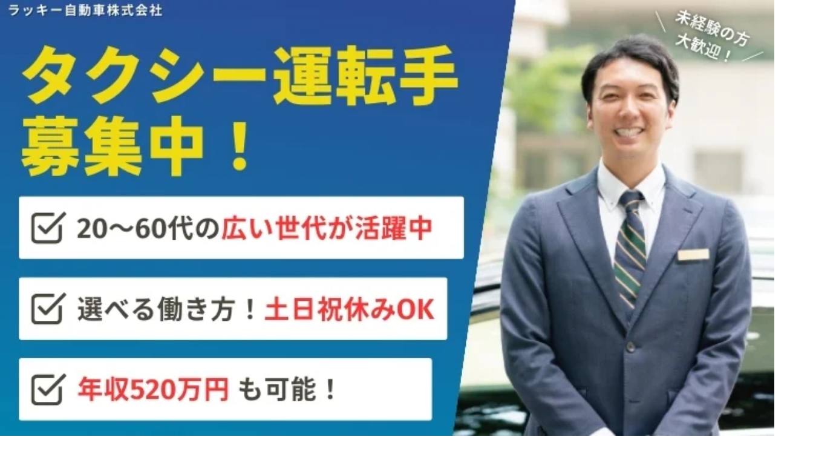

--- FILE ---
content_type: text/html; charset=utf-8
request_url: https://www.plex-job.com/driver/job/88018/
body_size: 111147
content:
<!DOCTYPE html><html lang="ja"><head><meta charSet="utf-8" data-next-head=""/><meta charSet="utf-8"/><meta name="viewport" content="initial-scale=1.0, width=device-width" data-next-head=""/><script async="" src="/scripts/checkBrowser.js"></script><title data-next-head="">長崎運送株式会社のドライバー求人詳細｜長崎県長崎市｜プレックスジョブ</title><meta name="description" content="現在掲載中の長崎運送株式会社（長崎県長崎市）のドライバー・運転手求人です。日本最大級ドライバー専門求人サイト「プレックスジョブ」でトラック・タクシー・バスなどのドライバー・運転手の転職求人を検索！" data-next-head=""/><meta name="thumbnail" content="/images/defaults/driver.webp" data-next-head=""/><meta property="og:title" content="長崎運送株式会社のドライバー求人詳細｜長崎県長崎市｜プレックスジョブ" data-next-head=""/><meta property="og:description" content="現在掲載中の長崎運送株式会社（長崎県長崎市）のドライバー・運転手求人です。日本最大級ドライバー専門求人サイト「プレックスジョブ」でトラック・タクシー・バスなどのドライバー・運転手の転職求人を検索！" data-next-head=""/><meta property="og:image" content="/images/defaults/driver.webp" data-next-head=""/><meta property="og:type" content="article" data-next-head=""/><link rel="shortcut icon" href="/favicon.ico"/><meta name="google-site-verification" content="rRcMP91c2KScc1cE1jKcsDpKaNrLTyu-s9iNbVJYpJQ"/><meta name="google-site-verification" content="W7Rseqeh4mLsq3UGy4XLFnnFw5KZKtQ0s3VYBsokNRQ"/><meta name="format-detection" content="telephone=no"/><link rel="preload" href="/_next/static/css/0b86a67f0d54fe95.css" as="style"/><link rel="preload" href="/_next/static/css/8b7d179711c59696.css" as="style"/><script data-next-head="">!function(){try{var t=new RegExp("[?&]stb_uid(=([^&#]*)|&|#|$)").exec(window.location.href);
                                if(!t||!t[2])return;window.localStorage.setItem("stb_uid",t[2])}catch(t){}}();</script><link rel="preload" as="image" imageSrcSet="/_next/image/?url=%2Fjobs_warning_pc.png&amp;w=1920&amp;q=75 1x, /_next/image/?url=%2Fjobs_warning_pc.png&amp;w=3840&amp;q=75 2x" data-next-head=""/><link rel="preload" as="image" imageSrcSet="/_next/image/?url=%2Fjobs_warning_sp.png&amp;w=1200&amp;q=75 1x, /_next/image/?url=%2Fjobs_warning_sp.png&amp;w=3840&amp;q=75 2x" data-next-head=""/><link rel="preload" as="image" imageSrcSet="/_next/image/?url=%2Fimages%2Fdefaults%2Fdriver.webp&amp;w=640&amp;q=85 640w, /_next/image/?url=%2Fimages%2Fdefaults%2Fdriver.webp&amp;w=750&amp;q=85 750w, /_next/image/?url=%2Fimages%2Fdefaults%2Fdriver.webp&amp;w=828&amp;q=85 828w, /_next/image/?url=%2Fimages%2Fdefaults%2Fdriver.webp&amp;w=1080&amp;q=85 1080w, /_next/image/?url=%2Fimages%2Fdefaults%2Fdriver.webp&amp;w=1200&amp;q=85 1200w, /_next/image/?url=%2Fimages%2Fdefaults%2Fdriver.webp&amp;w=1920&amp;q=85 1920w, /_next/image/?url=%2Fimages%2Fdefaults%2Fdriver.webp&amp;w=2048&amp;q=85 2048w, /_next/image/?url=%2Fimages%2Fdefaults%2Fdriver.webp&amp;w=3840&amp;q=85 3840w" imageSizes="100vw" data-next-head=""/><link rel="preload" as="image" imageSrcSet="/_next/image/?url=%2Fimages%2Fstaffs%2Fmasuda.jpg&amp;w=96&amp;q=75 1x, /_next/image/?url=%2Fimages%2Fstaffs%2Fmasuda.jpg&amp;w=256&amp;q=75 2x" data-next-head=""/><script>(function(w,d,s,l,i){w[l]=w[l]||[];w[l].push({'gtm.start':
              new Date().getTime(),event:'gtm.js'});var f=d.getElementsByTagName(s)[0],
              j=d.createElement(s),dl=l!='dataLayer'?'&l='+l:'';j.async=true;j.src=
              'https://www.googletagmanager.com/gtm.js?id='+i+dl;f.parentNode.insertBefore(j,f);
              })(window,document,'script','dataLayer','GTM-NPTL2X2');</script><link rel="stylesheet" href="/_next/static/css/0b86a67f0d54fe95.css" data-n-g=""/><link rel="stylesheet" href="/_next/static/css/8b7d179711c59696.css" data-n-p=""/><noscript data-n-css=""></noscript><script defer="" noModule="" src="/_next/static/chunks/polyfills-42372ed130431b0a.js"></script><script src="/_next/static/chunks/webpack-cfedabe8d6872bf6.js" defer=""></script><script src="/_next/static/chunks/framework-cd1e738522834aa0.js" defer=""></script><script src="/_next/static/chunks/main-a975a750020d1032.js" defer=""></script><script src="/_next/static/chunks/pages/_app-7ad518b442ca672d.js" defer=""></script><script src="/_next/static/chunks/3905-162313c3777f6f06.js" defer=""></script><script src="/_next/static/chunks/7094-44147c173a1c360b.js" defer=""></script><script src="/_next/static/chunks/5015-0c6a18cbf84ec2c6.js" defer=""></script><script src="/_next/static/chunks/6042-74af0c2c7c75ec60.js" defer=""></script><script src="/_next/static/chunks/7528-0c8546a69cd58e1c.js" defer=""></script><script src="/_next/static/chunks/4341-13528ba6e0c4150d.js" defer=""></script><script src="/_next/static/chunks/2648-5c77e5593d87aed5.js" defer=""></script><script src="/_next/static/chunks/pages/%5Boccupation%5D/job/%5Bid%5D-8831611d7ad4d043.js" defer=""></script><script src="/_next/static/65nMg-jwLHpyPvRUWq4Zl/_buildManifest.js" defer=""></script><script src="/_next/static/65nMg-jwLHpyPvRUWq4Zl/_ssgManifest.js" defer=""></script></head><body><noscript><iframe src="https://www.googletagmanager.com/ns.html?id=GTM-NPTL2X2"
              height="0" width="0" style="display:none;visibility:hidden"></iframe></noscript><link rel="preload" as="image" imageSrcSet="/_next/image/?url=%2Fjobs_warning_pc.png&amp;w=1920&amp;q=75 1x, /_next/image/?url=%2Fjobs_warning_pc.png&amp;w=3840&amp;q=75 2x"/><link rel="preload" as="image" imageSrcSet="/_next/image/?url=%2Fjobs_warning_sp.png&amp;w=1200&amp;q=75 1x, /_next/image/?url=%2Fjobs_warning_sp.png&amp;w=3840&amp;q=75 2x"/><link rel="preload" as="image" imageSrcSet="/_next/image/?url=%2Fimages%2Fdefaults%2Fdriver.webp&amp;w=640&amp;q=85 640w, /_next/image/?url=%2Fimages%2Fdefaults%2Fdriver.webp&amp;w=750&amp;q=85 750w, /_next/image/?url=%2Fimages%2Fdefaults%2Fdriver.webp&amp;w=828&amp;q=85 828w, /_next/image/?url=%2Fimages%2Fdefaults%2Fdriver.webp&amp;w=1080&amp;q=85 1080w, /_next/image/?url=%2Fimages%2Fdefaults%2Fdriver.webp&amp;w=1200&amp;q=85 1200w, /_next/image/?url=%2Fimages%2Fdefaults%2Fdriver.webp&amp;w=1920&amp;q=85 1920w, /_next/image/?url=%2Fimages%2Fdefaults%2Fdriver.webp&amp;w=2048&amp;q=85 2048w, /_next/image/?url=%2Fimages%2Fdefaults%2Fdriver.webp&amp;w=3840&amp;q=85 3840w" imageSizes="100vw"/><link rel="preload" as="image" imageSrcSet="/_next/image/?url=%2Fimages%2Fstaffs%2Fmasuda.jpg&amp;w=96&amp;q=75 1x, /_next/image/?url=%2Fimages%2Fstaffs%2Fmasuda.jpg&amp;w=256&amp;q=75 2x"/><div id="__next"><div class="flex flex-col h-screen text-sm lg:text-base"><div class="grow  pt-[63px] lg:pt-[85px]"><script type="application/ld+json">{"@context":"https://schema.org","@type":"JobPosting","title":"【未経験歓迎！】飼料･青果物･機械･鋼材など様々な貨物を運ぶトラックドライバー","description":"【どんなお仕事？】\n<mark>飼料･青果物･機械･鋼材など様々な貨物を運ぶトラックドライバー</mark>のお仕事です！ \n\n◆ 荷物\n- 飼料･青果物･機械･鋼材など\n\n◆ 配送先\n- 関東・関西方面\n\n◆ 詳細\n- 飼料･青果物･食品工業品･ご家庭や事務所の引越荷物･機械･鋼材等の重量物まで多様な貨物を運送していただきます。","datePosted":"2023-04-26T08:40:33Z","employmentType":"正社員","workHours":"日勤のみ\n月平均時間外労働時間：26時間\n= = =\n- シフト制の勤務です。上記の出勤・退勤時間は一例です。","jobBenefits":"◆ 社会保険完備\n◆ 厚生年金あり\n◆ 健康保険あり\n◆ 労災保険あり\n\n◆ 法定休日完備\n◆ 夏季休暇あり\n◆ 有給休暇あり\n\n◆ 休日出勤手当あり\n◆ 家族手当あり\n◆ 交通費支給\n\n◆ 寮・社宅あり\n◆ シニア歓迎\n","hiringOrganization":{"@type":"Organization","name":"長崎運送株式会社","logo":"/plex-job-logo.png"},"jobLocation":{"@type":"Place","address":{"@type":"PostalAddress","addressCountry":"JP","streetAddress":"西泊町２２番３８号","addressLocality":"長崎市","addressRegion":"長崎県","postalCode":"850-0075"}},"baseSalary":{"@type":"MonetaryAmount","currency":"JPY","value":{"@type":"QuantitativeValue","value":164500,"unitText":"MONTH","maxValue":172900,"minValue":164500}}}</script><script type="application/ld+json">{"@context":"https://schema.org","@type":"FAQPage","mainEntity":[{"@type":"Question","name":"応募を悩んでいるのですが、その状態で応募するのは迷惑でしょうか？","acceptedAnswer":{"@type":"Answer","text":"<p>全く問題ございません。<br>職場の雰囲気や相性、具体的な雇用条件など「実際に話を聞きにいってみないとわからないこと」がございます。「良いご縁」は、実際に転職活動を始めないと生まれないので、少しでも興味があればご応募していただくのがおすすめです！</p>"}},{"@type":"Question","name":"具体的な雇用条件を聞いてみたいのですが、どうしたら良いでしょうか？","acceptedAnswer":{"@type":"Answer","text":"<p>詳細の雇用条件は、ご希望を伺い、ご経験に応じた雇用条件と合わせて「面接」でお伝えいたします。条件が合わなければ、面接後にご辞退も可能ですので、 お気軽にご応募ください。</p>"}}]}</script><div class="mx-auto container text-gray-600"><script type="application/ld+json">[{"@context":"https://schema.org","@type":"BreadcrumbList","itemListElement":[{"@type":"ListItem","position":1,"name":"プレックスジョブ総合トップ","item":"https://www.plex-job.com/"},{"@type":"ListItem","position":2,"name":"【全国版】ドライバーの求人一覧","item":"https://www.plex-job.com/driver"},{"@type":"ListItem","position":3,"name":"長崎県の求人一覧","item":"https://www.plex-job.com/driver/nagasaki"},{"@type":"ListItem","position":4,"name":"長崎市の求人一覧","item":"https://www.plex-job.com/driver/nagasaki/42201"},{"@type":"ListItem","position":5,"name":"長崎運送株式会社のドライバーの求人情報詳細"}]},{"@context":"https://schema.org","@type":"BreadcrumbList","itemListElement":[{"@type":"ListItem","position":1,"name":"プレックスジョブ総合トップ","item":"https://www.plex-job.com/"},{"@type":"ListItem","position":2,"name":"【全国版】ドライバーの求人一覧","item":"https://www.plex-job.com/driver"},{"@type":"ListItem","position":3,"name":"長崎県の求人一覧","item":"https://www.plex-job.com/driver/nagasaki"},{"@type":"ListItem","position":4,"name":"トラックの求人一覧","item":"https://www.plex-job.com/driver/nagasaki/feature_203"},{"@type":"ListItem","position":5,"name":"長崎運送株式会社のドライバーの求人情報詳細"}]}]</script><div class="inline"><nav class="max-w-screen overflow-x-auto whitespace-nowrap"><ul class="flex overflow-x-auto gap-y-xs text-xs text-gray-300 bg-gray-50 lg:bg-white p-sm"><li class="flex items-center"><a class="hover:underline tap-highlight-on" href="/">プレックスジョブ総合トップ</a></li><li class="flex items-center"><style data-emotion="css 1s0hah4">.css-1s0hah4{-webkit-user-select:none;-moz-user-select:none;-ms-user-select:none;user-select:none;width:1em;height:1em;display:inline-block;-webkit-flex-shrink:0;-ms-flex-negative:0;flex-shrink:0;-webkit-transition:fill 200ms cubic-bezier(0.4, 0, 0.2, 1) 0ms;transition:fill 200ms cubic-bezier(0.4, 0, 0.2, 1) 0ms;fill:currentColor;font-size:1.5rem;font-size:16px;}</style><svg class="MuiSvgIcon-root MuiSvgIcon-fontSizeMedium text-gray-300 css-1s0hah4" focusable="false" aria-hidden="true" viewBox="0 0 24 24"><path d="M10 6 8.59 7.41 13.17 12l-4.58 4.59L10 18l6-6z"></path></svg><a class="hover:underline tap-highlight-on" href="/driver/">【全国版】ドライバーの求人一覧</a></li><li class="flex items-center"><style data-emotion="css 1s0hah4">.css-1s0hah4{-webkit-user-select:none;-moz-user-select:none;-ms-user-select:none;user-select:none;width:1em;height:1em;display:inline-block;-webkit-flex-shrink:0;-ms-flex-negative:0;flex-shrink:0;-webkit-transition:fill 200ms cubic-bezier(0.4, 0, 0.2, 1) 0ms;transition:fill 200ms cubic-bezier(0.4, 0, 0.2, 1) 0ms;fill:currentColor;font-size:1.5rem;font-size:16px;}</style><svg class="MuiSvgIcon-root MuiSvgIcon-fontSizeMedium text-gray-300 css-1s0hah4" focusable="false" aria-hidden="true" viewBox="0 0 24 24"><path d="M10 6 8.59 7.41 13.17 12l-4.58 4.59L10 18l6-6z"></path></svg><a class="hover:underline tap-highlight-on" href="/driver/nagasaki/">長崎県の求人一覧</a></li><li class="flex items-center"><style data-emotion="css 1s0hah4">.css-1s0hah4{-webkit-user-select:none;-moz-user-select:none;-ms-user-select:none;user-select:none;width:1em;height:1em;display:inline-block;-webkit-flex-shrink:0;-ms-flex-negative:0;flex-shrink:0;-webkit-transition:fill 200ms cubic-bezier(0.4, 0, 0.2, 1) 0ms;transition:fill 200ms cubic-bezier(0.4, 0, 0.2, 1) 0ms;fill:currentColor;font-size:1.5rem;font-size:16px;}</style><svg class="MuiSvgIcon-root MuiSvgIcon-fontSizeMedium text-gray-300 css-1s0hah4" focusable="false" aria-hidden="true" viewBox="0 0 24 24"><path d="M10 6 8.59 7.41 13.17 12l-4.58 4.59L10 18l6-6z"></path></svg><a class="hover:underline tap-highlight-on" href="/driver/nagasaki/42201/">長崎市の求人一覧</a></li><li class="flex items-center"><style data-emotion="css 1s0hah4">.css-1s0hah4{-webkit-user-select:none;-moz-user-select:none;-ms-user-select:none;user-select:none;width:1em;height:1em;display:inline-block;-webkit-flex-shrink:0;-ms-flex-negative:0;flex-shrink:0;-webkit-transition:fill 200ms cubic-bezier(0.4, 0, 0.2, 1) 0ms;transition:fill 200ms cubic-bezier(0.4, 0, 0.2, 1) 0ms;fill:currentColor;font-size:1.5rem;font-size:16px;}</style><svg class="MuiSvgIcon-root MuiSvgIcon-fontSizeMedium text-gray-300 css-1s0hah4" focusable="false" aria-hidden="true" viewBox="0 0 24 24"><path d="M10 6 8.59 7.41 13.17 12l-4.58 4.59L10 18l6-6z"></path></svg><span>長崎運送株式会社のドライバーの求人情報詳細</span></li></ul></nav></div><main class="lg:grid lg:grid-cols-3 lg:gap-x-14 lg:mt-3xl mb-3xl"><div class="lg:col-span-2 lg:px-0"><div class="p-md lg:pb-lg lg:px-0 lg:pt-0"><div class="mb-md"><img alt="求人に関する注意事項" width="1336" height="400" decoding="async" data-nimg="1" class="hidden lg:block" style="color:transparent" srcSet="/_next/image/?url=%2Fjobs_warning_pc.png&amp;w=1920&amp;q=75 1x, /_next/image/?url=%2Fjobs_warning_pc.png&amp;w=3840&amp;q=75 2x" src="/_next/image/?url=%2Fjobs_warning_pc.png&amp;w=3840&amp;q=75"/><img alt="求人に関する注意事項" width="1170" height="678" decoding="async" data-nimg="1" class="lg:hidden" style="color:transparent" srcSet="/_next/image/?url=%2Fjobs_warning_sp.png&amp;w=1200&amp;q=75 1x, /_next/image/?url=%2Fjobs_warning_sp.png&amp;w=3840&amp;q=75 2x" src="/_next/image/?url=%2Fjobs_warning_sp.png&amp;w=3840&amp;q=75"/></div><p class="text-gray-300 text-xs mb-sm">2023/04/26（水）<!-- --> 求人更新！</p><h1 class="text-lg font-bold leading-tight">長崎運送株式会社のドライバー求人情報詳細｜長崎県長崎市</h1></div><div class="relative w-full"><div class="object-cover w-full h-full rounded-t"><div class="pb-9/16 relative"><img alt="長崎運送株式会社の画像" decoding="async" data-nimg="fill" class="object-cover" style="position:absolute;height:100%;width:100%;left:0;top:0;right:0;bottom:0;color:transparent" sizes="100vw" srcSet="/_next/image/?url=%2Fimages%2Fdefaults%2Fdriver.webp&amp;w=640&amp;q=85 640w, /_next/image/?url=%2Fimages%2Fdefaults%2Fdriver.webp&amp;w=750&amp;q=85 750w, /_next/image/?url=%2Fimages%2Fdefaults%2Fdriver.webp&amp;w=828&amp;q=85 828w, /_next/image/?url=%2Fimages%2Fdefaults%2Fdriver.webp&amp;w=1080&amp;q=85 1080w, /_next/image/?url=%2Fimages%2Fdefaults%2Fdriver.webp&amp;w=1200&amp;q=85 1200w, /_next/image/?url=%2Fimages%2Fdefaults%2Fdriver.webp&amp;w=1920&amp;q=85 1920w, /_next/image/?url=%2Fimages%2Fdefaults%2Fdriver.webp&amp;w=2048&amp;q=85 2048w, /_next/image/?url=%2Fimages%2Fdefaults%2Fdriver.webp&amp;w=3840&amp;q=85 3840w" src="/_next/image/?url=%2Fimages%2Fdefaults%2Fdriver.webp&amp;w=3840&amp;q=85"/></div></div></div><div class="mx-md mt-md p-md bg-gray-100 rounded-2xl space-y-lg"><div class="flex flex-col space-y-sm"><p class="pb-sm text-sm text-center font-bold border-b border-primary lg:text-lg">仕事内容・こんな方におすすめ！</p><p class="whitespace-break-spaces"><span><mark>【未経験歓迎！】飼料･青果物･機械･鋼材など様々な貨物を運ぶトラックドライバー</mark>です！
給与目安は「16万円~<mark>17万円</mark>」です。</span></p></div><div class="flex flex-col space-y-sm"><p class="pb-sm text-sm text-center font-bold border-b border-primary lg:text-lg">この求人の担当コメント</p><div class="flex flex-row space-x-md"><div class="shrink-0"><img alt="増田の画像" width="72" height="72" decoding="async" data-nimg="1" class="rounded-lg" style="color:transparent" srcSet="/_next/image/?url=%2Fimages%2Fstaffs%2Fmasuda.jpg&amp;w=96&amp;q=75 1x, /_next/image/?url=%2Fimages%2Fstaffs%2Fmasuda.jpg&amp;w=256&amp;q=75 2x" src="/_next/image/?url=%2Fimages%2Fstaffs%2Fmasuda.jpg&amp;w=256&amp;q=75"/></div><p class="text-sm">この求人を担当しているプレックスの増田です！ 以下の方にはぴったりの求人ですので、ご応募をご検討ください！</p></div><ul class="mt-xs py-xs text-sm whitespace-break-spaces"><li class="py-xs"><style data-emotion="css q7mezt">.css-q7mezt{-webkit-user-select:none;-moz-user-select:none;-ms-user-select:none;user-select:none;width:1em;height:1em;display:inline-block;-webkit-flex-shrink:0;-ms-flex-negative:0;flex-shrink:0;-webkit-transition:fill 200ms cubic-bezier(0.4, 0, 0.2, 1) 0ms;transition:fill 200ms cubic-bezier(0.4, 0, 0.2, 1) 0ms;fill:currentColor;font-size:1.5rem;}</style><svg class="MuiSvgIcon-root MuiSvgIcon-fontSizeMedium text-primary mr-sm css-q7mezt" focusable="false" aria-hidden="true" viewBox="0 0 24 24"><path d="M9 16.17 4.83 12l-1.42 1.41L9 19 21 7l-1.41-1.41z"></path></svg><span><b>ワークライフバランスを重視する方</b></span></li><li class="py-xs"><style data-emotion="css q7mezt">.css-q7mezt{-webkit-user-select:none;-moz-user-select:none;-ms-user-select:none;user-select:none;width:1em;height:1em;display:inline-block;-webkit-flex-shrink:0;-ms-flex-negative:0;flex-shrink:0;-webkit-transition:fill 200ms cubic-bezier(0.4, 0, 0.2, 1) 0ms;transition:fill 200ms cubic-bezier(0.4, 0, 0.2, 1) 0ms;fill:currentColor;font-size:1.5rem;}</style><svg class="MuiSvgIcon-root MuiSvgIcon-fontSizeMedium text-primary mr-sm css-q7mezt" focusable="false" aria-hidden="true" viewBox="0 0 24 24"><path d="M9 16.17 4.83 12l-1.42 1.41L9 19 21 7l-1.41-1.41z"></path></svg><span><b>未経験からドライバー職に挑戦したい方</b></span></li></ul></div></div><div></div><div class="mt-xl"><nav class="w-full flex flex-wrap gap-sm bg-gray-100 p-md lg:bg-white"><a class="undefined tap-highlight-on" href="/driver/job/88018/#summary"><div class="w-fit flex justify-center items-center px-md bg-white border border-gray-200 rounded-2xl text-sm"><span class="mr-xs my-[10px] leading-snug text-sm font-bold">求人概要</span><style data-emotion="css 1wm52an">.css-1wm52an{-webkit-user-select:none;-moz-user-select:none;-ms-user-select:none;user-select:none;width:1em;height:1em;display:inline-block;-webkit-flex-shrink:0;-ms-flex-negative:0;flex-shrink:0;-webkit-transition:fill 200ms cubic-bezier(0.4, 0, 0.2, 1) 0ms;transition:fill 200ms cubic-bezier(0.4, 0, 0.2, 1) 0ms;fill:currentColor;font-size:1.5rem;font-size:13px;}</style><svg class="MuiSvgIcon-root MuiSvgIcon-fontSizeMedium text-primary origin-center rotate-180 css-1wm52an" focusable="false" aria-hidden="true" viewBox="0 0 24 24"><path d="M11.67 3.87 9.9 2.1 0 12l9.9 9.9 1.77-1.77L3.54 12z"></path></svg></div></a><a class="undefined tap-highlight-on" href="/driver/job/88018/#ditail"><div class="w-fit flex justify-center items-center px-md bg-white border border-gray-200 rounded-2xl text-sm"><span class="mr-xs my-[10px] leading-snug text-sm font-bold">募集要項・詳細</span><style data-emotion="css 1wm52an">.css-1wm52an{-webkit-user-select:none;-moz-user-select:none;-ms-user-select:none;user-select:none;width:1em;height:1em;display:inline-block;-webkit-flex-shrink:0;-ms-flex-negative:0;flex-shrink:0;-webkit-transition:fill 200ms cubic-bezier(0.4, 0, 0.2, 1) 0ms;transition:fill 200ms cubic-bezier(0.4, 0, 0.2, 1) 0ms;fill:currentColor;font-size:1.5rem;font-size:13px;}</style><svg class="MuiSvgIcon-root MuiSvgIcon-fontSizeMedium text-primary origin-center rotate-180 css-1wm52an" focusable="false" aria-hidden="true" viewBox="0 0 24 24"><path d="M11.67 3.87 9.9 2.1 0 12l9.9 9.9 1.77-1.77L3.54 12z"></path></svg></div></a><a class="undefined tap-highlight-on" href="/driver/job/88018/#company"><div class="w-fit flex justify-center items-center px-md bg-white border border-gray-200 rounded-2xl text-sm"><span class="mr-xs my-[10px] leading-snug text-sm font-bold">会社情報</span><style data-emotion="css 1wm52an">.css-1wm52an{-webkit-user-select:none;-moz-user-select:none;-ms-user-select:none;user-select:none;width:1em;height:1em;display:inline-block;-webkit-flex-shrink:0;-ms-flex-negative:0;flex-shrink:0;-webkit-transition:fill 200ms cubic-bezier(0.4, 0, 0.2, 1) 0ms;transition:fill 200ms cubic-bezier(0.4, 0, 0.2, 1) 0ms;fill:currentColor;font-size:1.5rem;font-size:13px;}</style><svg class="MuiSvgIcon-root MuiSvgIcon-fontSizeMedium text-primary origin-center rotate-180 css-1wm52an" focusable="false" aria-hidden="true" viewBox="0 0 24 24"><path d="M11.67 3.87 9.9 2.1 0 12l9.9 9.9 1.77-1.77L3.54 12z"></path></svg></div></a></nav></div><div class="mt-xl mx-md flex flex-col space-y-3xl lg:space-y-4xl"><section><h2 class="pl-md mb-lg text-lg lg:text-xl font-bold leading-tight border-l-4 border-primary" id="summary">求人概要</h2><table class="overflow-hidden table-fixed w-full border-separate border border-gray-200 border-spacing-0 rounded-2xl text-sm"><tbody><tr><th class="w-[62px] p-sm bg-gray-100 border-r border-gray-200 lg:w-1/3"><div class="leading-snug text-sm">職種</div></th><td class="p-sm text-ellipsis whitespace-break-spaces"><div class="grid content-center leading-tight py-xs px-sm bg-primary/10 w-fit rounded-lg"><a class="undefined tap-highlight-on" href="/driver/"><span class="text-sm">ドライバー</span></a></div></td></tr><tr><th class="w-[62px] p-sm border-r border-t bg-gray-100 border-gray-200 lg:w-1/3"><div class="leading-snug text-sm">車種</div></th><td class="p-sm border-t text-ellipsis whitespace-break-spaces"><div class="flex flex-wrap gap-sm"><div class="grid content-center leading-tight py-xs px-sm bg-primary/10 w-fit rounded-lg"><a class="undefined tap-highlight-on" href="/driver/nagasaki/feature_203/"><span class="text-sm">トラック</span></a></div></div></td></tr><tr><th class="p-sm border-t bg-gray-100 border-r border-gray-200 lg:w-1/3">雇用<br class="lg:hidden"/>形態</th><td class="p-sm border-t text-ellipsis whitespace-break-spaces">正社員</td></tr><tr><th class="p-sm border-t bg-gray-100 border-r border-gray-200 lg:w-1/3">給与</th><td class="flex flex-wrap gap-sm p-sm border-t text-ellipsis whitespace-break-spaces">￥164,500〜￥172,900</td></tr><tr><th class="p-sm border-t bg-gray-100 border-r border-gray-200 lg:w-1/3">勤務地</th><td class="flex flex-col gap-sm p-sm border-t text-ellipsis whitespace-break-spaces"><span class="text-primary text-sm"><a href="https://www.google.com/maps/search/?api=1&amp;query=〒850-0075 長崎県 長崎市 西泊町２２番３８号">〒850-0075 長崎県 長崎市 西泊町２２番３８号</a></span><div class="flex flex-wrap gap-sm"><div class="grid content-center leading-tight py-xs px-sm bg-primary/10 w-fit rounded-lg"><a class="undefined tap-highlight-on" href="/driver/nagasaki/"><span class="text-sm">長崎県</span></a></div><div class="grid content-center leading-tight py-xs px-sm bg-primary/10 w-fit rounded-lg"><a class="undefined tap-highlight-on" href="/driver/nagasaki/42201/"><span class="text-sm">長崎市</span></a></div></div></td></tr></tbody></table></section><section class="text-sm"><h2 class="pl-md mb-lg text-lg lg:text-xl font-bold leading-tight border-l-4 border-primary" id="ditail">募集要項・詳細</h2><div class="flex flex-col space-y-md"><h3 class="pl-md text-lg font-bold leading-tight border-l-4 border-gray-300">給与</h3><table class="overflow-hidden table-fixed w-full border-separate border border-gray-200 border-spacing-0 rounded-2xl text-sm"><tbody><tr><th class="w-3xl py-[10px] px-sm bg-gray-100 border-r border-gray-200 lg:w-1/3"><div class="text-sm font-bold leading-snug">想定給与</div></th><td class="p-[10px] text-ellipsis whitespace-break-spaces"><div>￥164,500〜￥172,900</div></td></tr></tbody></table><div class="text-ellipsis whitespace-break-spaces"><span>◆ 月収：【16万~17万円】

◆ 各種手当
- 通勤手当：実費支給（上限あり）
- 時間外手当
- 乗務手当
- 遠距離手当

◆ 年収：【197.4万~207.48万円】 
- 月給から算出した参考値です。

◆ 賞与
- あり

◆ 昇給
- あり</span></div></div><hr class="my-xl"/><div class="flex flex-col space-y-md"><h3 class="pl-md text-lg font-bold leading-tight border-l-4 border-gray-300">仕事内容</h3><div class="flex flex-wrap gap-sm"><div class="grid content-center leading-tight py-xs px-sm bg-primary/10 w-fit rounded-lg"><a class="undefined tap-highlight-on" href="/driver/nagasaki/feature_170/"><span class="text-sm">鋼材</span></a></div><div class="grid content-center leading-tight py-xs px-sm bg-primary/10 w-fit rounded-lg"><a class="undefined tap-highlight-on" href="/driver/nagasaki/feature_203/"><span class="text-sm">トラック</span></a></div><div class="grid content-center leading-tight py-xs px-sm bg-primary/10 w-fit rounded-lg"><a class="undefined tap-highlight-on" href="/driver/nagasaki/feature_156/"><span class="text-sm">食品</span></a></div></div><div class="text-ellipsis whitespace-break-spaces"><span>【どんなお仕事？】
<mark>飼料･青果物･機械･鋼材など様々な貨物を運ぶトラックドライバー</mark>のお仕事です！ 

◆ 荷物
- 飼料･青果物･機械･鋼材など

◆ 配送先
- 関東・関西方面

◆ 詳細
- 飼料･青果物･食品工業品･ご家庭や事務所の引越荷物･機械･鋼材等の重量物まで多様な貨物を運送していただきます。</span></div></div><hr class="my-xl"/><div class="flex flex-col space-y-md"><h3 class="pl-md text-lg font-bold leading-tight border-l-4 border-gray-300">応募資格・条件</h3><div class="flex flex-wrap gap-sm"><div class="grid content-center leading-tight py-xs px-sm bg-primary/10 w-fit rounded-lg"><a class="undefined tap-highlight-on" href="/driver/nagasaki/feature_20/"><span class="text-sm">未経験者歓迎</span></a></div><div class="grid content-center leading-tight py-xs px-sm bg-primary/10 w-fit rounded-lg"><a class="undefined tap-highlight-on" href="/driver/nagasaki/feature_19/"><span class="text-sm">シニア歓迎</span></a></div></div><div class="text-ellipsis whitespace-break-spaces"><span>◆ 免許
- 大型自動車免許
- AT限定可能

◆ 経験不問</span></div></div><hr class="my-xl"/><div class="flex flex-col space-y-md"><h3 class="pl-md text-lg font-bold leading-tight border-l-4 border-gray-300">勤務時間</h3><div class="flex flex-wrap gap-sm"><div class="grid content-center leading-tight py-xs px-sm bg-primary/10 w-fit rounded-lg"><a class="undefined tap-highlight-on" href="/driver/nagasaki/feature_45/"><span class="text-sm">日勤のみ</span></a></div></div><div><div><mark>8:00<!-- --> ~ <!-- -->17:00</mark><br/></div></div><div class="text-ellipsis whitespace-break-spaces"><span>日勤のみ
月平均時間外労働時間：26時間
= = =
- シフト制の勤務です。上記の出勤・退勤時間は一例です。</span></div></div><hr class="my-xl"/><div class="flex flex-col space-y-md"><h3 class="pl-md text-lg font-bold leading-tight border-l-4 border-gray-300">休日</h3><div class="flex flex-wrap gap-sm"><div class="grid content-center leading-tight py-xs px-sm bg-primary/10 w-fit rounded-lg"><a class="undefined tap-highlight-on" href="/driver/nagasaki/feature_66/"><span class="text-sm">週休2日</span></a></div><div class="grid content-center leading-tight py-xs px-sm bg-primary/10 w-fit rounded-lg"><a class="undefined tap-highlight-on" href="/driver/nagasaki/feature_61/"><span class="text-sm">夏季休暇</span></a></div></div><div class="text-ellipsis whitespace-break-spaces"><span>週休2日
年間休日数：108日
===
- 有給休暇が取得できます。</span></div></div><hr class="my-xl"/><div class="flex flex-col space-y-md"><h3 class="pl-md text-lg font-bold leading-tight border-l-4 border-gray-300">福利厚生</h3><div class="flex flex-wrap gap-sm"><div class="grid content-center leading-tight py-xs px-sm bg-primary/10 w-fit rounded-lg"><a class="undefined tap-highlight-on" href="/driver/nagasaki/feature_23/"><span class="text-sm">社会保険完備</span></a></div><div class="grid content-center leading-tight py-xs px-sm bg-primary/10 w-fit rounded-lg"><a class="undefined tap-highlight-on" href="/driver/nagasaki/feature_14/"><span class="text-sm">有給休暇あり</span></a></div><div class="grid content-center leading-tight py-xs px-sm bg-primary/10 w-fit rounded-lg"><a class="undefined tap-highlight-on" href="/driver/nagasaki/feature_9/"><span class="text-sm">賞与あり</span></a></div><div class="grid content-center leading-tight py-xs px-sm bg-primary/10 w-fit rounded-lg"><a class="undefined tap-highlight-on" href="/driver/nagasaki/feature_3/"><span class="text-sm">休日出勤手当</span></a></div><div class="grid content-center leading-tight py-xs px-sm bg-primary/10 w-fit rounded-lg"><a class="undefined tap-highlight-on" href="/driver/nagasaki/feature_4/"><span class="text-sm">残業手当</span></a></div><div class="grid content-center leading-tight py-xs px-sm bg-primary/10 w-fit rounded-lg"><a class="undefined tap-highlight-on" href="/driver/nagasaki/feature_6/"><span class="text-sm">家族手当</span></a></div><div class="grid content-center leading-tight py-xs px-sm bg-primary/10 w-fit rounded-lg"><a class="undefined tap-highlight-on" href="/driver/nagasaki/feature_11/"><span class="text-sm">寮・社宅あり</span></a></div><div class="grid content-center leading-tight py-xs px-sm bg-primary/10 w-fit rounded-lg"><a class="undefined tap-highlight-on" href="/driver/nagasaki/feature_13/"><span class="text-sm">昇給あり</span></a></div><div class="grid content-center leading-tight py-xs px-sm bg-primary/10 w-fit rounded-lg"><a class="undefined tap-highlight-on" href="/driver/nagasaki/feature_12/"><span class="text-sm">交通費支給</span></a></div></div><div class="text-ellipsis whitespace-break-spaces"><span>◆ 社会保険完備
◆ 厚生年金あり
◆ 健康保険あり
◆ 労災保険あり

◆ 法定休日完備
◆ 夏季休暇あり
◆ 有給休暇あり

◆ 休日出勤手当あり
◆ 家族手当あり
◆ 交通費支給

◆ 寮・社宅あり
◆ シニア歓迎
</span></div></div><hr class="my-xl"/><div class="flex flex-col space-y-md"><h3 class="pl-md text-lg font-bold leading-tight border-l-4 border-gray-300">勤務地</h3><div class="flex flex-wrap gap-sm"><div class="grid content-center leading-tight py-xs px-sm bg-primary/10 w-fit rounded-lg"><a class="undefined tap-highlight-on" href="/driver/nagasaki/"><span class="text-sm">長崎県</span></a></div><div class="grid content-center leading-tight py-xs px-sm bg-primary/10 w-fit rounded-lg"><a class="undefined tap-highlight-on" href="/driver/nagasaki/42201/"><span class="text-sm">長崎市</span></a></div></div><div class="text-ellipsis whitespace-break-spaces"><span>〒850-0075<br>長崎県 長崎市 西泊町２２番３８号</span></div><span class="text-primary"><a href="https://www.google.com/maps/search/?api=1&amp;query=〒850-0075 長崎県 長崎市 西泊町２２番３８号">Google Mapで見る</a></span></div></section><div class="lg:bg-gray-100 lg:rounded-2xl lg:py-lg lg:px-md"><div class="flex flex-col-reverse gap-y-sm lg:gap-md lg:flex-row"><button class="flex items-center justify-center w-full py-md border border-gray-200 shadow rounded-2xl font-bold bg-white"><style data-emotion="css q7mezt">.css-q7mezt{-webkit-user-select:none;-moz-user-select:none;-ms-user-select:none;user-select:none;width:1em;height:1em;display:inline-block;-webkit-flex-shrink:0;-ms-flex-negative:0;flex-shrink:0;-webkit-transition:fill 200ms cubic-bezier(0.4, 0, 0.2, 1) 0ms;transition:fill 200ms cubic-bezier(0.4, 0, 0.2, 1) 0ms;fill:currentColor;font-size:1.5rem;}</style><svg class="MuiSvgIcon-root MuiSvgIcon-fontSizeMedium text-gray-300 css-q7mezt" focusable="false" aria-hidden="true" viewBox="0 0 24 24"><path d="M12 17.27 18.18 21l-1.64-7.03L22 9.24l-7.19-.61L12 2 9.19 8.63 2 9.24l5.46 4.73L5.82 21z"></path></svg> <span class="ml-xs">気になる</span></button><button class="flex justify-center items-center w-full py-md text-md font-bold text-white bg-accent rounded-2xl shadow-lg disabled:opacity-50 tap-highlight-on">応募画面へ進む</button></div></div><div class="p-md bg-primary/10 rounded-2xl text-sm"><p class="pb-sm mb-md font-bold border-b border-primary leading-snug text-center">【独自調査】プレックスジョブ編集部からみた<br/>「向いている方」「向いていない方」とは？</p><div><div class="mb-xl"><p class="font-bold text-primary text-base mb-sm"><style data-emotion="css q7mezt">.css-q7mezt{-webkit-user-select:none;-moz-user-select:none;-ms-user-select:none;user-select:none;width:1em;height:1em;display:inline-block;-webkit-flex-shrink:0;-ms-flex-negative:0;flex-shrink:0;-webkit-transition:fill 200ms cubic-bezier(0.4, 0, 0.2, 1) 0ms;transition:fill 200ms cubic-bezier(0.4, 0, 0.2, 1) 0ms;fill:currentColor;font-size:1.5rem;}</style><svg class="MuiSvgIcon-root MuiSvgIcon-fontSizeMedium mr-sm css-q7mezt" focusable="false" aria-hidden="true" viewBox="0 0 24 24"><path d="M2 20h2c.55 0 1-.45 1-1v-9c0-.55-.45-1-1-1H2zm19.83-7.12c.11-.25.17-.52.17-.8V11c0-1.1-.9-2-2-2h-5.5l.92-4.65c.05-.22.02-.46-.08-.66-.23-.45-.52-.86-.88-1.22L14 2 7.59 8.41C7.21 8.79 7 9.3 7 9.83v7.84C7 18.95 8.05 20 9.34 20h8.11c.7 0 1.36-.37 1.72-.97z"></path></svg>向いている方</p><span class="whitespace-break-spaces"><b>☆ ワークライフバランスを重視する方</b>
こちらのお仕事はシフト制の休日形態を採用しており、平日でも休みを取ることが可能です。年間休日も108日となっており、しっかり休日を取ることができます。家族との時間を大切にしたい、自分の趣味に時間を割きたいなど、プライベートを充実させたい方には是非ご応募いただきたい求人です！

<b>☆ 未経験からドライバー職に挑戦したい方</b>
大型自動車免許をお持ちであれば、ドライバーとしての経験がない方でもご応募いただけます！　こちらの会社ではドライバー職に興味のある方を歓迎しており、未経験からでも一人前のドライバーに成長していくことができます。「前々から運転の仕事に興味はあったけど、未経験でも応募していいのか心配……」という方に、ぜひおすすめしたい求人です！</span></div><div class="mb-md"><p class="font-bold text-accent text-base mb-sm"><style data-emotion="css q7mezt">.css-q7mezt{-webkit-user-select:none;-moz-user-select:none;-ms-user-select:none;user-select:none;width:1em;height:1em;display:inline-block;-webkit-flex-shrink:0;-ms-flex-negative:0;flex-shrink:0;-webkit-transition:fill 200ms cubic-bezier(0.4, 0, 0.2, 1) 0ms;transition:fill 200ms cubic-bezier(0.4, 0, 0.2, 1) 0ms;fill:currentColor;font-size:1.5rem;}</style><svg class="MuiSvgIcon-root MuiSvgIcon-fontSizeMedium mr-sm css-q7mezt" focusable="false" aria-hidden="true" viewBox="0 0 24 24"><path d="M1 21h22L12 2zm12-3h-2v-2h2zm0-4h-2v-4h2z"></path></svg>向いていない方</p><span class="whitespace-break-spaces"><b>△ 毎週2日お休みを確保したい方</b>
月の中に、2日の休みがある週と1日のみの週があります。毎週固定のお休みを2日間確保したいという方には向いていないでしょう。</span></div></div></div><div class="lg:bg-gray-100 lg:rounded-2xl lg:py-lg lg:px-md"><div class="flex flex-col-reverse gap-y-sm lg:gap-md lg:flex-row"><button class="flex items-center justify-center w-full py-md border border-gray-200 shadow rounded-2xl font-bold bg-white"><style data-emotion="css q7mezt">.css-q7mezt{-webkit-user-select:none;-moz-user-select:none;-ms-user-select:none;user-select:none;width:1em;height:1em;display:inline-block;-webkit-flex-shrink:0;-ms-flex-negative:0;flex-shrink:0;-webkit-transition:fill 200ms cubic-bezier(0.4, 0, 0.2, 1) 0ms;transition:fill 200ms cubic-bezier(0.4, 0, 0.2, 1) 0ms;fill:currentColor;font-size:1.5rem;}</style><svg class="MuiSvgIcon-root MuiSvgIcon-fontSizeMedium text-gray-300 css-q7mezt" focusable="false" aria-hidden="true" viewBox="0 0 24 24"><path d="M12 17.27 18.18 21l-1.64-7.03L22 9.24l-7.19-.61L12 2 9.19 8.63 2 9.24l5.46 4.73L5.82 21z"></path></svg> <span class="ml-xs">気になる</span></button><button class="flex justify-center items-center w-full py-md text-md font-bold text-white bg-accent rounded-2xl shadow-lg disabled:opacity-50 tap-highlight-on">応募画面へ進む</button></div></div><section><h2 class="pl-md mb-lg text-lg lg:text-xl font-bold leading-tight border-l-4 border-primary" id="company">会社情報</h2><table class="overflow-hidden table-auto w-full border-separate border border-gray-200 border-spacing-0 rounded-2xl text-sm mb-md"><tbody><tr><th class="w-fit p-sm bg-gray-100 border-r border-gray-200 lg:w-1/3"><div class="leading-snug text-sm">社名</div></th><td class="p-sm text-ellipsis whitespace-break-spaces"><div class="grid content-center leading-tight py-xs px-sm bg-primary/10 w-fit rounded-lg"><a class="undefined tap-highlight-on" href="/company/ba22c0a4-f9c9-4171-86a2-51f0d13a4749/"><span class="text-sm">長崎運送株式会社</span></a></div></td></tr><tr><th class="w-fit p-sm bg-gray-100 border-r border-t border-gray-200 lg:w-1/3"><div class="leading-snug text-sm">会社<br class="lg:hidden"/>住所</div></th><td class="p-sm text-ellipsis whitespace-break-spaces border-t"><span class="text-primary"><a href="https://www.google.com/maps/search/?api=1&amp;query=長崎県 長崎市 西泊町２２番３８号">長崎県 長崎市 西泊町２２番３８号</a></span></td></tr><tr><th class="w-fit p-sm bg-gray-100 border-r border-t border-gray-200 lg:w-1/3"><div class="leading-snug text-sm">創立<br class="lg:hidden"/>年月</div></th><td class="p-sm text-ellipsis whitespace-break-spaces border-t">昭和24年</td></tr><tr><th class="w-fit p-sm bg-gray-100 border-r border-t border-gray-200 lg:w-1/3"><div class="leading-snug text-sm">資本金</div></th><td class="p-sm text-ellipsis whitespace-break-spaces border-t">1億円</td></tr><tr><th class="w-fit p-sm bg-gray-100 border-r border-t border-gray-200 lg:w-1/3"><div class="leading-snug text-sm">従業員<br class="lg:hidden"/>人数</div></th><td class="p-sm text-ellipsis whitespace-break-spaces border-t">248名</td></tr><tr><th class="w-fit p-sm bg-gray-100 border-r border-t border-gray-200 lg:w-1/3"><div class="leading-snug text-sm">代表者</div></th><td class="p-sm text-ellipsis whitespace-break-spaces border-t">河内 武彦</td></tr><tr><th class="w-fit p-sm bg-gray-100 border-r border-t border-gray-200 lg:w-1/3"><div class="leading-snug text-sm">事業内容</div></th><td class="p-sm text-ellipsis whitespace-break-spaces border-t">運輸業、郵便業</td></tr></tbody></table></section></div></div><section class="hidden lg:block mx-md"></section></main></div><hr class="hidden lg:block"/><div class="lg:pt-3xl"><div class="mx-auto container text-gray-600 lg:grid lg:grid-cols-3 lg:gap-x-14"><div class="lg:col-span-2 space-y-3xl lg:space-y-4xl mb-3xl mx-md"><section><div><div class="lg:col-span-2"><h2 class="text-lg lg:text-xl text-gray-600 font-bold pl-md border-l-4 border-primary">よくある質問</h2><div><div class="mt-md"><p class="font-bold flex leading-snug"><span class="text-xl text-primary mr-sm">Q. </span><span class="text-sm lg:text-base text-gray-600 flex items-center">応募を悩んでいるのですが、その状態で応募するのは迷惑でしょうか？</span></p><div class="bg-gray-100 mt-sm p-sm rounded-lg leading-snug text-gray-500"><p>全く問題ございません。<br>職場の雰囲気や相性、具体的な雇用条件など「実際に話を聞きにいってみないとわからないこと」がございます。「良いご縁」は、実際に転職活動を始めないと生まれないので、少しでも興味があればご応募していただくのがおすすめです！</p></div></div><div class="mt-md"><p class="font-bold flex leading-snug"><span class="text-xl text-primary mr-sm">Q. </span><span class="text-sm lg:text-base text-gray-600 flex items-center">具体的な雇用条件を聞いてみたいのですが、どうしたら良いでしょうか？</span></p><div class="bg-gray-100 mt-sm p-sm rounded-lg leading-snug text-gray-500"><p>詳細の雇用条件は、ご希望を伺い、ご経験に応じた雇用条件と合わせて「面接」でお伝えいたします。条件が合わなければ、面接後にご辞退も可能ですので、 お気軽にご応募ください。</p></div></div></div></div></div></section><section><h2 class="pl-md mb-lg text-lg lg:text-xl font-bold leading-tight border-l-4 border-primary">近くのエリアの似ている求人</h2><div class="flex flex-col gap-y-md"><div class="border rounded-2xl shadow bg-white overflow-hidden border-gray-200"><div class="lg:hidden relative pt-[calc((9_/_16)_*_100%)]"><img alt="クリアックス　株式会社の画像" loading="lazy" decoding="async" data-nimg="fill" style="position:absolute;height:100%;width:100%;left:0;top:0;right:0;bottom:0;object-fit:contain;color:transparent" sizes="100vw" srcSet="/_next/image/?url=https%3A%2F%2Fstorage.googleapis.com%2Fplex-job%2Fuploads%2F4118be27-0b6a-49d7-8e35-129fb6480646%2Fbb1b1450-f47b-4de7-9fed-534f63b8b401.png&amp;w=640&amp;q=85 640w, /_next/image/?url=https%3A%2F%2Fstorage.googleapis.com%2Fplex-job%2Fuploads%2F4118be27-0b6a-49d7-8e35-129fb6480646%2Fbb1b1450-f47b-4de7-9fed-534f63b8b401.png&amp;w=750&amp;q=85 750w, /_next/image/?url=https%3A%2F%2Fstorage.googleapis.com%2Fplex-job%2Fuploads%2F4118be27-0b6a-49d7-8e35-129fb6480646%2Fbb1b1450-f47b-4de7-9fed-534f63b8b401.png&amp;w=828&amp;q=85 828w, /_next/image/?url=https%3A%2F%2Fstorage.googleapis.com%2Fplex-job%2Fuploads%2F4118be27-0b6a-49d7-8e35-129fb6480646%2Fbb1b1450-f47b-4de7-9fed-534f63b8b401.png&amp;w=1080&amp;q=85 1080w, /_next/image/?url=https%3A%2F%2Fstorage.googleapis.com%2Fplex-job%2Fuploads%2F4118be27-0b6a-49d7-8e35-129fb6480646%2Fbb1b1450-f47b-4de7-9fed-534f63b8b401.png&amp;w=1200&amp;q=85 1200w, /_next/image/?url=https%3A%2F%2Fstorage.googleapis.com%2Fplex-job%2Fuploads%2F4118be27-0b6a-49d7-8e35-129fb6480646%2Fbb1b1450-f47b-4de7-9fed-534f63b8b401.png&amp;w=1920&amp;q=85 1920w, /_next/image/?url=https%3A%2F%2Fstorage.googleapis.com%2Fplex-job%2Fuploads%2F4118be27-0b6a-49d7-8e35-129fb6480646%2Fbb1b1450-f47b-4de7-9fed-534f63b8b401.png&amp;w=2048&amp;q=85 2048w, /_next/image/?url=https%3A%2F%2Fstorage.googleapis.com%2Fplex-job%2Fuploads%2F4118be27-0b6a-49d7-8e35-129fb6480646%2Fbb1b1450-f47b-4de7-9fed-534f63b8b401.png&amp;w=3840&amp;q=85 3840w" src="/_next/image/?url=https%3A%2F%2Fstorage.googleapis.com%2Fplex-job%2Fuploads%2F4118be27-0b6a-49d7-8e35-129fb6480646%2Fbb1b1450-f47b-4de7-9fed-534f63b8b401.png&amp;w=3840&amp;q=85"/></div><div class="p-md lg:p-lg"><a class="font-bold text-base lg:text-lg leading-normal tap-highlight-on" href="/driver/job/49041/">【完全週休2日制！】クリーンスタッフ兼、小型ドライバー｜長崎県長崎市</a><div class="mt-xs font-bold text-xs text-gray-300"><a class="undefined tap-highlight-on" href="/driver/job/49041/">クリアックス　株式会社</a></div><div class="lg:flex mt-md gap-md lg:h-[128px]"><div class="w-full lg:max-w-[calc(100%_-_196px)] *:border-solid *:border-t [&amp;&gt;*:last-child]:border-b *:border-gray-200"><div class="flex items-center gap-sm py-xs"><div class="flex items-center justify-center gap-xs min-w-[108px] px-sm py-xs bg-gray-100 text-sm text-gray-300"><style data-emotion="css q7mezt">.css-q7mezt{-webkit-user-select:none;-moz-user-select:none;-ms-user-select:none;user-select:none;width:1em;height:1em;display:inline-block;-webkit-flex-shrink:0;-ms-flex-negative:0;flex-shrink:0;-webkit-transition:fill 200ms cubic-bezier(0.4, 0, 0.2, 1) 0ms;transition:fill 200ms cubic-bezier(0.4, 0, 0.2, 1) 0ms;fill:currentColor;font-size:1.5rem;}</style><svg class="MuiSvgIcon-root MuiSvgIcon-fontSizeMedium w-[18px] h-[18px] css-q7mezt" focusable="false" aria-hidden="true" viewBox="0 0 24 24"><path d="M15 10c0-.55.45-1 1-1s1 .45 1 1-.45 1-1 1-1-.45-1-1M8 9h5V7H8zm14-1.5v6.97l-2.82.94L17.5 21H12v-2h-2v2H4.5S2 12.54 2 9.5 4.46 4 7.5 4h5c.91-1.21 2.36-2 4-2 .83 0 1.5.67 1.5 1.5 0 .21-.04.4-.12.58-.14.34-.26.73-.32 1.15l2.27 2.27zm-2 2h-1L15.5 6c0-.65.09-1.29.26-1.91-.97.25-1.76.97-2.09 1.91H7.5C5.57 6 4 7.57 4 9.5c0 1.88 1.22 6.65 2.01 9.5H8v-2h6v2h2.01l1.55-5.15 2.44-.82z"></path></svg>想定給与</div><div class="text-sm truncate">￥190,000〜￥300,000</div></div><div class="flex items-center gap-sm py-xs"><div class="flex items-center justify-center gap-xs min-w-[108px] px-sm py-xs bg-gray-100 text-sm text-gray-300"><style data-emotion="css q7mezt">.css-q7mezt{-webkit-user-select:none;-moz-user-select:none;-ms-user-select:none;user-select:none;width:1em;height:1em;display:inline-block;-webkit-flex-shrink:0;-ms-flex-negative:0;flex-shrink:0;-webkit-transition:fill 200ms cubic-bezier(0.4, 0, 0.2, 1) 0ms;transition:fill 200ms cubic-bezier(0.4, 0, 0.2, 1) 0ms;fill:currentColor;font-size:1.5rem;}</style><svg class="MuiSvgIcon-root MuiSvgIcon-fontSizeMedium w-[18px] h-[18px] css-q7mezt" focusable="false" aria-hidden="true" viewBox="0 0 24 24"><path d="M12 12c-1.1 0-2-.9-2-2s.9-2 2-2 2 .9 2 2-.9 2-2 2m6-1.8C18 6.57 15.35 4 12 4s-6 2.57-6 6.2c0 2.34 1.95 5.44 6 9.14 4.05-3.7 6-6.8 6-9.14M12 2c4.2 0 8 3.22 8 8.2 0 3.32-2.67 7.25-8 11.8-5.33-4.55-8-8.48-8-11.8C4 5.22 7.8 2 12 2"></path></svg>勤務地</div><div class="text-sm truncate">長崎県長崎市</div></div></div><div class="shrink-0 hidden lg:block sm:hidden"><a class="flex justify-center w-full h-full tap-highlight-on" href="/driver/job/49041/"><img alt="クリアックス　株式会社の画像" loading="lazy" width="180" height="128" decoding="async" data-nimg="1" style="color:transparent;object-fit:contain" srcSet="/_next/image/?url=https%3A%2F%2Fstorage.googleapis.com%2Fplex-job%2Fuploads%2F4118be27-0b6a-49d7-8e35-129fb6480646%2Fbb1b1450-f47b-4de7-9fed-534f63b8b401.png&amp;w=256&amp;q=85 1x, /_next/image/?url=https%3A%2F%2Fstorage.googleapis.com%2Fplex-job%2Fuploads%2F4118be27-0b6a-49d7-8e35-129fb6480646%2Fbb1b1450-f47b-4de7-9fed-534f63b8b401.png&amp;w=384&amp;q=85 2x" src="/_next/image/?url=https%3A%2F%2Fstorage.googleapis.com%2Fplex-job%2Fuploads%2F4118be27-0b6a-49d7-8e35-129fb6480646%2Fbb1b1450-f47b-4de7-9fed-534f63b8b401.png&amp;w=384&amp;q=85"/></a></div></div><div class="flex mt-8"><button class="flex justify-center items-center text-md font-bold shadow cursor-pointer text-gray-600 border border-gray-200 p-md-sm rounded-2xl bg-white flex-1"><style data-emotion="css q7mezt">.css-q7mezt{-webkit-user-select:none;-moz-user-select:none;-ms-user-select:none;user-select:none;width:1em;height:1em;display:inline-block;-webkit-flex-shrink:0;-ms-flex-negative:0;flex-shrink:0;-webkit-transition:fill 200ms cubic-bezier(0.4, 0, 0.2, 1) 0ms;transition:fill 200ms cubic-bezier(0.4, 0, 0.2, 1) 0ms;fill:currentColor;font-size:1.5rem;}</style><svg class="MuiSvgIcon-root MuiSvgIcon-fontSizeMedium text-gray-300 css-q7mezt" focusable="false" aria-hidden="true" viewBox="0 0 24 24"><path d="M12 17.27 18.18 21l-1.64-7.03L22 9.24l-7.19-.61L12 2 9.19 8.63 2 9.24l5.46 4.73L5.82 21z"></path></svg><span class="ml-xs">気になる</span></button><a class="bg-primary text-white p-md block rounded-2xl text-center font-bold text-base shadow flex-1 ml-sm tap-highlight-on" href="/driver/job/49041/">詳しく見る</a></div></div></div><div class="border rounded-2xl shadow bg-white overflow-hidden border-gray-200"><div class="lg:hidden relative pt-[calc((9_/_16)_*_100%)]"><img alt="山田電機工業　株式会社の画像" loading="lazy" decoding="async" data-nimg="fill" style="position:absolute;height:100%;width:100%;left:0;top:0;right:0;bottom:0;object-fit:contain;color:transparent" sizes="100vw" srcSet="/_next/image/?url=https%3A%2F%2Fstorage.googleapis.com%2Fplex-job%2Fuploads%2Fcf8a9c86-59da-4def-81a5-dddb06c9372e%2Fafdf51a6-c247-4e45-8289-eecacf6ba186.png&amp;w=640&amp;q=85 640w, /_next/image/?url=https%3A%2F%2Fstorage.googleapis.com%2Fplex-job%2Fuploads%2Fcf8a9c86-59da-4def-81a5-dddb06c9372e%2Fafdf51a6-c247-4e45-8289-eecacf6ba186.png&amp;w=750&amp;q=85 750w, /_next/image/?url=https%3A%2F%2Fstorage.googleapis.com%2Fplex-job%2Fuploads%2Fcf8a9c86-59da-4def-81a5-dddb06c9372e%2Fafdf51a6-c247-4e45-8289-eecacf6ba186.png&amp;w=828&amp;q=85 828w, /_next/image/?url=https%3A%2F%2Fstorage.googleapis.com%2Fplex-job%2Fuploads%2Fcf8a9c86-59da-4def-81a5-dddb06c9372e%2Fafdf51a6-c247-4e45-8289-eecacf6ba186.png&amp;w=1080&amp;q=85 1080w, /_next/image/?url=https%3A%2F%2Fstorage.googleapis.com%2Fplex-job%2Fuploads%2Fcf8a9c86-59da-4def-81a5-dddb06c9372e%2Fafdf51a6-c247-4e45-8289-eecacf6ba186.png&amp;w=1200&amp;q=85 1200w, /_next/image/?url=https%3A%2F%2Fstorage.googleapis.com%2Fplex-job%2Fuploads%2Fcf8a9c86-59da-4def-81a5-dddb06c9372e%2Fafdf51a6-c247-4e45-8289-eecacf6ba186.png&amp;w=1920&amp;q=85 1920w, /_next/image/?url=https%3A%2F%2Fstorage.googleapis.com%2Fplex-job%2Fuploads%2Fcf8a9c86-59da-4def-81a5-dddb06c9372e%2Fafdf51a6-c247-4e45-8289-eecacf6ba186.png&amp;w=2048&amp;q=85 2048w, /_next/image/?url=https%3A%2F%2Fstorage.googleapis.com%2Fplex-job%2Fuploads%2Fcf8a9c86-59da-4def-81a5-dddb06c9372e%2Fafdf51a6-c247-4e45-8289-eecacf6ba186.png&amp;w=3840&amp;q=85 3840w" src="/_next/image/?url=https%3A%2F%2Fstorage.googleapis.com%2Fplex-job%2Fuploads%2Fcf8a9c86-59da-4def-81a5-dddb06c9372e%2Fafdf51a6-c247-4e45-8289-eecacf6ba186.png&amp;w=3840&amp;q=85"/></div><div class="p-md lg:p-lg"><a class="font-bold text-base lg:text-lg leading-normal tap-highlight-on" href="/driver/job/49209/">【普通免許から夢のドライバーへ！】カー用品を配送するドライバー｜長崎県長崎市</a><div class="mt-xs font-bold text-xs text-gray-300"><a class="undefined tap-highlight-on" href="/driver/job/49209/">山田電機工業　株式会社</a></div><div class="lg:flex mt-md gap-md lg:h-[128px]"><div class="w-full lg:max-w-[calc(100%_-_196px)] *:border-solid *:border-t [&amp;&gt;*:last-child]:border-b *:border-gray-200"><div class="flex items-center gap-sm py-xs"><div class="flex items-center justify-center gap-xs min-w-[108px] px-sm py-xs bg-gray-100 text-sm text-gray-300"><style data-emotion="css q7mezt">.css-q7mezt{-webkit-user-select:none;-moz-user-select:none;-ms-user-select:none;user-select:none;width:1em;height:1em;display:inline-block;-webkit-flex-shrink:0;-ms-flex-negative:0;flex-shrink:0;-webkit-transition:fill 200ms cubic-bezier(0.4, 0, 0.2, 1) 0ms;transition:fill 200ms cubic-bezier(0.4, 0, 0.2, 1) 0ms;fill:currentColor;font-size:1.5rem;}</style><svg class="MuiSvgIcon-root MuiSvgIcon-fontSizeMedium w-[18px] h-[18px] css-q7mezt" focusable="false" aria-hidden="true" viewBox="0 0 24 24"><path d="M15 10c0-.55.45-1 1-1s1 .45 1 1-.45 1-1 1-1-.45-1-1M8 9h5V7H8zm14-1.5v6.97l-2.82.94L17.5 21H12v-2h-2v2H4.5S2 12.54 2 9.5 4.46 4 7.5 4h5c.91-1.21 2.36-2 4-2 .83 0 1.5.67 1.5 1.5 0 .21-.04.4-.12.58-.14.34-.26.73-.32 1.15l2.27 2.27zm-2 2h-1L15.5 6c0-.65.09-1.29.26-1.91-.97.25-1.76.97-2.09 1.91H7.5C5.57 6 4 7.57 4 9.5c0 1.88 1.22 6.65 2.01 9.5H8v-2h6v2h2.01l1.55-5.15 2.44-.82z"></path></svg>想定給与</div><div class="text-sm truncate">￥140,000〜￥175,000</div></div><div class="flex items-center gap-sm py-xs"><div class="flex items-center justify-center gap-xs min-w-[108px] px-sm py-xs bg-gray-100 text-sm text-gray-300"><style data-emotion="css q7mezt">.css-q7mezt{-webkit-user-select:none;-moz-user-select:none;-ms-user-select:none;user-select:none;width:1em;height:1em;display:inline-block;-webkit-flex-shrink:0;-ms-flex-negative:0;flex-shrink:0;-webkit-transition:fill 200ms cubic-bezier(0.4, 0, 0.2, 1) 0ms;transition:fill 200ms cubic-bezier(0.4, 0, 0.2, 1) 0ms;fill:currentColor;font-size:1.5rem;}</style><svg class="MuiSvgIcon-root MuiSvgIcon-fontSizeMedium w-[18px] h-[18px] css-q7mezt" focusable="false" aria-hidden="true" viewBox="0 0 24 24"><path d="M12 12c-1.1 0-2-.9-2-2s.9-2 2-2 2 .9 2 2-.9 2-2 2m6-1.8C18 6.57 15.35 4 12 4s-6 2.57-6 6.2c0 2.34 1.95 5.44 6 9.14 4.05-3.7 6-6.8 6-9.14M12 2c4.2 0 8 3.22 8 8.2 0 3.32-2.67 7.25-8 11.8-5.33-4.55-8-8.48-8-11.8C4 5.22 7.8 2 12 2"></path></svg>勤務地</div><div class="text-sm truncate">長崎県長崎市</div></div></div><div class="shrink-0 hidden lg:block sm:hidden"><a class="flex justify-center w-full h-full tap-highlight-on" href="/driver/job/49209/"><img alt="山田電機工業　株式会社の画像" loading="lazy" width="180" height="128" decoding="async" data-nimg="1" style="color:transparent;object-fit:contain" srcSet="/_next/image/?url=https%3A%2F%2Fstorage.googleapis.com%2Fplex-job%2Fuploads%2Fcf8a9c86-59da-4def-81a5-dddb06c9372e%2Fafdf51a6-c247-4e45-8289-eecacf6ba186.png&amp;w=256&amp;q=85 1x, /_next/image/?url=https%3A%2F%2Fstorage.googleapis.com%2Fplex-job%2Fuploads%2Fcf8a9c86-59da-4def-81a5-dddb06c9372e%2Fafdf51a6-c247-4e45-8289-eecacf6ba186.png&amp;w=384&amp;q=85 2x" src="/_next/image/?url=https%3A%2F%2Fstorage.googleapis.com%2Fplex-job%2Fuploads%2Fcf8a9c86-59da-4def-81a5-dddb06c9372e%2Fafdf51a6-c247-4e45-8289-eecacf6ba186.png&amp;w=384&amp;q=85"/></a></div></div><div class="flex mt-8"><button class="flex justify-center items-center text-md font-bold shadow cursor-pointer text-gray-600 border border-gray-200 p-md-sm rounded-2xl bg-white flex-1"><style data-emotion="css q7mezt">.css-q7mezt{-webkit-user-select:none;-moz-user-select:none;-ms-user-select:none;user-select:none;width:1em;height:1em;display:inline-block;-webkit-flex-shrink:0;-ms-flex-negative:0;flex-shrink:0;-webkit-transition:fill 200ms cubic-bezier(0.4, 0, 0.2, 1) 0ms;transition:fill 200ms cubic-bezier(0.4, 0, 0.2, 1) 0ms;fill:currentColor;font-size:1.5rem;}</style><svg class="MuiSvgIcon-root MuiSvgIcon-fontSizeMedium text-gray-300 css-q7mezt" focusable="false" aria-hidden="true" viewBox="0 0 24 24"><path d="M12 17.27 18.18 21l-1.64-7.03L22 9.24l-7.19-.61L12 2 9.19 8.63 2 9.24l5.46 4.73L5.82 21z"></path></svg><span class="ml-xs">気になる</span></button><a class="bg-primary text-white p-md block rounded-2xl text-center font-bold text-base shadow flex-1 ml-sm tap-highlight-on" href="/driver/job/49209/">詳しく見る</a></div></div></div><div class="border rounded-2xl shadow bg-white overflow-hidden border-gray-200"><div class="lg:hidden relative pt-[calc((9_/_16)_*_100%)]"><img alt="株式会社　山口商店の画像" loading="lazy" decoding="async" data-nimg="fill" style="position:absolute;height:100%;width:100%;left:0;top:0;right:0;bottom:0;object-fit:contain;color:transparent" sizes="100vw" srcSet="/_next/image/?url=https%3A%2F%2Fstorage.googleapis.com%2Fplex-job%2Fuploads%2F80319534-6a68-424a-a8e4-0409656ef5b9%2F156680eb-ddb8-4afc-89b0-f66973df3c67.png&amp;w=640&amp;q=85 640w, /_next/image/?url=https%3A%2F%2Fstorage.googleapis.com%2Fplex-job%2Fuploads%2F80319534-6a68-424a-a8e4-0409656ef5b9%2F156680eb-ddb8-4afc-89b0-f66973df3c67.png&amp;w=750&amp;q=85 750w, /_next/image/?url=https%3A%2F%2Fstorage.googleapis.com%2Fplex-job%2Fuploads%2F80319534-6a68-424a-a8e4-0409656ef5b9%2F156680eb-ddb8-4afc-89b0-f66973df3c67.png&amp;w=828&amp;q=85 828w, /_next/image/?url=https%3A%2F%2Fstorage.googleapis.com%2Fplex-job%2Fuploads%2F80319534-6a68-424a-a8e4-0409656ef5b9%2F156680eb-ddb8-4afc-89b0-f66973df3c67.png&amp;w=1080&amp;q=85 1080w, /_next/image/?url=https%3A%2F%2Fstorage.googleapis.com%2Fplex-job%2Fuploads%2F80319534-6a68-424a-a8e4-0409656ef5b9%2F156680eb-ddb8-4afc-89b0-f66973df3c67.png&amp;w=1200&amp;q=85 1200w, /_next/image/?url=https%3A%2F%2Fstorage.googleapis.com%2Fplex-job%2Fuploads%2F80319534-6a68-424a-a8e4-0409656ef5b9%2F156680eb-ddb8-4afc-89b0-f66973df3c67.png&amp;w=1920&amp;q=85 1920w, /_next/image/?url=https%3A%2F%2Fstorage.googleapis.com%2Fplex-job%2Fuploads%2F80319534-6a68-424a-a8e4-0409656ef5b9%2F156680eb-ddb8-4afc-89b0-f66973df3c67.png&amp;w=2048&amp;q=85 2048w, /_next/image/?url=https%3A%2F%2Fstorage.googleapis.com%2Fplex-job%2Fuploads%2F80319534-6a68-424a-a8e4-0409656ef5b9%2F156680eb-ddb8-4afc-89b0-f66973df3c67.png&amp;w=3840&amp;q=85 3840w" src="/_next/image/?url=https%3A%2F%2Fstorage.googleapis.com%2Fplex-job%2Fuploads%2F80319534-6a68-424a-a8e4-0409656ef5b9%2F156680eb-ddb8-4afc-89b0-f66973df3c67.png&amp;w=3840&amp;q=85"/></div><div class="p-md lg:p-lg"><a class="font-bold text-base lg:text-lg leading-normal tap-highlight-on" href="/driver/job/49036/">【ドライバー未経験から就業可能！】金属・産業廃棄物回収ドライバー｜長崎県長崎市</a><div class="mt-xs font-bold text-xs text-gray-300"><a class="undefined tap-highlight-on" href="/driver/job/49036/">株式会社　山口商店</a></div><div class="lg:flex mt-md gap-md lg:h-[128px]"><div class="w-full lg:max-w-[calc(100%_-_196px)] *:border-solid *:border-t [&amp;&gt;*:last-child]:border-b *:border-gray-200"><div class="flex items-center gap-sm py-xs"><div class="flex items-center justify-center gap-xs min-w-[108px] px-sm py-xs bg-gray-100 text-sm text-gray-300"><style data-emotion="css q7mezt">.css-q7mezt{-webkit-user-select:none;-moz-user-select:none;-ms-user-select:none;user-select:none;width:1em;height:1em;display:inline-block;-webkit-flex-shrink:0;-ms-flex-negative:0;flex-shrink:0;-webkit-transition:fill 200ms cubic-bezier(0.4, 0, 0.2, 1) 0ms;transition:fill 200ms cubic-bezier(0.4, 0, 0.2, 1) 0ms;fill:currentColor;font-size:1.5rem;}</style><svg class="MuiSvgIcon-root MuiSvgIcon-fontSizeMedium w-[18px] h-[18px] css-q7mezt" focusable="false" aria-hidden="true" viewBox="0 0 24 24"><path d="M15 10c0-.55.45-1 1-1s1 .45 1 1-.45 1-1 1-1-.45-1-1M8 9h5V7H8zm14-1.5v6.97l-2.82.94L17.5 21H12v-2h-2v2H4.5S2 12.54 2 9.5 4.46 4 7.5 4h5c.91-1.21 2.36-2 4-2 .83 0 1.5.67 1.5 1.5 0 .21-.04.4-.12.58-.14.34-.26.73-.32 1.15l2.27 2.27zm-2 2h-1L15.5 6c0-.65.09-1.29.26-1.91-.97.25-1.76.97-2.09 1.91H7.5C5.57 6 4 7.57 4 9.5c0 1.88 1.22 6.65 2.01 9.5H8v-2h6v2h2.01l1.55-5.15 2.44-.82z"></path></svg>想定給与</div><div class="text-sm truncate">￥270,000</div></div><div class="flex items-center gap-sm py-xs"><div class="flex items-center justify-center gap-xs min-w-[108px] px-sm py-xs bg-gray-100 text-sm text-gray-300"><style data-emotion="css q7mezt">.css-q7mezt{-webkit-user-select:none;-moz-user-select:none;-ms-user-select:none;user-select:none;width:1em;height:1em;display:inline-block;-webkit-flex-shrink:0;-ms-flex-negative:0;flex-shrink:0;-webkit-transition:fill 200ms cubic-bezier(0.4, 0, 0.2, 1) 0ms;transition:fill 200ms cubic-bezier(0.4, 0, 0.2, 1) 0ms;fill:currentColor;font-size:1.5rem;}</style><svg class="MuiSvgIcon-root MuiSvgIcon-fontSizeMedium w-[18px] h-[18px] css-q7mezt" focusable="false" aria-hidden="true" viewBox="0 0 24 24"><path d="M12 12c-1.1 0-2-.9-2-2s.9-2 2-2 2 .9 2 2-.9 2-2 2m6-1.8C18 6.57 15.35 4 12 4s-6 2.57-6 6.2c0 2.34 1.95 5.44 6 9.14 4.05-3.7 6-6.8 6-9.14M12 2c4.2 0 8 3.22 8 8.2 0 3.32-2.67 7.25-8 11.8-5.33-4.55-8-8.48-8-11.8C4 5.22 7.8 2 12 2"></path></svg>勤務地</div><div class="text-sm truncate">長崎県長崎市</div></div></div><div class="shrink-0 hidden lg:block sm:hidden"><a class="flex justify-center w-full h-full tap-highlight-on" href="/driver/job/49036/"><img alt="株式会社　山口商店の画像" loading="lazy" width="180" height="128" decoding="async" data-nimg="1" style="color:transparent;object-fit:contain" srcSet="/_next/image/?url=https%3A%2F%2Fstorage.googleapis.com%2Fplex-job%2Fuploads%2F80319534-6a68-424a-a8e4-0409656ef5b9%2F156680eb-ddb8-4afc-89b0-f66973df3c67.png&amp;w=256&amp;q=85 1x, /_next/image/?url=https%3A%2F%2Fstorage.googleapis.com%2Fplex-job%2Fuploads%2F80319534-6a68-424a-a8e4-0409656ef5b9%2F156680eb-ddb8-4afc-89b0-f66973df3c67.png&amp;w=384&amp;q=85 2x" src="/_next/image/?url=https%3A%2F%2Fstorage.googleapis.com%2Fplex-job%2Fuploads%2F80319534-6a68-424a-a8e4-0409656ef5b9%2F156680eb-ddb8-4afc-89b0-f66973df3c67.png&amp;w=384&amp;q=85"/></a></div></div><div class="flex mt-8"><button class="flex justify-center items-center text-md font-bold shadow cursor-pointer text-gray-600 border border-gray-200 p-md-sm rounded-2xl bg-white flex-1"><style data-emotion="css q7mezt">.css-q7mezt{-webkit-user-select:none;-moz-user-select:none;-ms-user-select:none;user-select:none;width:1em;height:1em;display:inline-block;-webkit-flex-shrink:0;-ms-flex-negative:0;flex-shrink:0;-webkit-transition:fill 200ms cubic-bezier(0.4, 0, 0.2, 1) 0ms;transition:fill 200ms cubic-bezier(0.4, 0, 0.2, 1) 0ms;fill:currentColor;font-size:1.5rem;}</style><svg class="MuiSvgIcon-root MuiSvgIcon-fontSizeMedium text-gray-300 css-q7mezt" focusable="false" aria-hidden="true" viewBox="0 0 24 24"><path d="M12 17.27 18.18 21l-1.64-7.03L22 9.24l-7.19-.61L12 2 9.19 8.63 2 9.24l5.46 4.73L5.82 21z"></path></svg><span class="ml-xs">気になる</span></button><a class="bg-primary text-white p-md block rounded-2xl text-center font-bold text-base shadow flex-1 ml-sm tap-highlight-on" href="/driver/job/49036/">詳しく見る</a></div></div></div><div class="border rounded-2xl shadow bg-white overflow-hidden border-gray-200"><div class="lg:hidden relative pt-[calc((9_/_16)_*_100%)]"><img alt="みなとタクシー株式会社の画像" loading="lazy" decoding="async" data-nimg="fill" style="position:absolute;height:100%;width:100%;left:0;top:0;right:0;bottom:0;object-fit:contain;color:transparent" sizes="100vw" srcSet="/_next/image/?url=https%3A%2F%2Fstorage.googleapis.com%2Fplex-job%2Fuploads%2F7a147e65-2788-47ff-b9c9-357886d4a172%2Feecacefc-0599-48a6-acb9-4cccb575237b.jpg&amp;w=640&amp;q=85 640w, /_next/image/?url=https%3A%2F%2Fstorage.googleapis.com%2Fplex-job%2Fuploads%2F7a147e65-2788-47ff-b9c9-357886d4a172%2Feecacefc-0599-48a6-acb9-4cccb575237b.jpg&amp;w=750&amp;q=85 750w, /_next/image/?url=https%3A%2F%2Fstorage.googleapis.com%2Fplex-job%2Fuploads%2F7a147e65-2788-47ff-b9c9-357886d4a172%2Feecacefc-0599-48a6-acb9-4cccb575237b.jpg&amp;w=828&amp;q=85 828w, /_next/image/?url=https%3A%2F%2Fstorage.googleapis.com%2Fplex-job%2Fuploads%2F7a147e65-2788-47ff-b9c9-357886d4a172%2Feecacefc-0599-48a6-acb9-4cccb575237b.jpg&amp;w=1080&amp;q=85 1080w, /_next/image/?url=https%3A%2F%2Fstorage.googleapis.com%2Fplex-job%2Fuploads%2F7a147e65-2788-47ff-b9c9-357886d4a172%2Feecacefc-0599-48a6-acb9-4cccb575237b.jpg&amp;w=1200&amp;q=85 1200w, /_next/image/?url=https%3A%2F%2Fstorage.googleapis.com%2Fplex-job%2Fuploads%2F7a147e65-2788-47ff-b9c9-357886d4a172%2Feecacefc-0599-48a6-acb9-4cccb575237b.jpg&amp;w=1920&amp;q=85 1920w, /_next/image/?url=https%3A%2F%2Fstorage.googleapis.com%2Fplex-job%2Fuploads%2F7a147e65-2788-47ff-b9c9-357886d4a172%2Feecacefc-0599-48a6-acb9-4cccb575237b.jpg&amp;w=2048&amp;q=85 2048w, /_next/image/?url=https%3A%2F%2Fstorage.googleapis.com%2Fplex-job%2Fuploads%2F7a147e65-2788-47ff-b9c9-357886d4a172%2Feecacefc-0599-48a6-acb9-4cccb575237b.jpg&amp;w=3840&amp;q=85 3840w" src="/_next/image/?url=https%3A%2F%2Fstorage.googleapis.com%2Fplex-job%2Fuploads%2F7a147e65-2788-47ff-b9c9-357886d4a172%2Feecacefc-0599-48a6-acb9-4cccb575237b.jpg&amp;w=3840&amp;q=85"/></div><div class="p-md lg:p-lg"><a class="font-bold text-base lg:text-lg leading-normal tap-highlight-on" href="/driver/job/109080/">【アプリで予約が急増中！】お客様を送迎するタクシードライバー｜長崎県長崎市</a><div class="mt-xs font-bold text-xs text-gray-300"><a class="undefined tap-highlight-on" href="/driver/job/109080/">みなとタクシー株式会社</a></div><div class="lg:flex mt-md gap-md lg:h-[128px]"><div class="w-full lg:max-w-[calc(100%_-_196px)] *:border-solid *:border-t [&amp;&gt;*:last-child]:border-b *:border-gray-200"><div class="flex items-center gap-sm py-xs"><div class="flex items-center justify-center gap-xs min-w-[108px] px-sm py-xs bg-gray-100 text-sm text-gray-300"><style data-emotion="css q7mezt">.css-q7mezt{-webkit-user-select:none;-moz-user-select:none;-ms-user-select:none;user-select:none;width:1em;height:1em;display:inline-block;-webkit-flex-shrink:0;-ms-flex-negative:0;flex-shrink:0;-webkit-transition:fill 200ms cubic-bezier(0.4, 0, 0.2, 1) 0ms;transition:fill 200ms cubic-bezier(0.4, 0, 0.2, 1) 0ms;fill:currentColor;font-size:1.5rem;}</style><svg class="MuiSvgIcon-root MuiSvgIcon-fontSizeMedium w-[18px] h-[18px] css-q7mezt" focusable="false" aria-hidden="true" viewBox="0 0 24 24"><path d="M15 10c0-.55.45-1 1-1s1 .45 1 1-.45 1-1 1-1-.45-1-1M8 9h5V7H8zm14-1.5v6.97l-2.82.94L17.5 21H12v-2h-2v2H4.5S2 12.54 2 9.5 4.46 4 7.5 4h5c.91-1.21 2.36-2 4-2 .83 0 1.5.67 1.5 1.5 0 .21-.04.4-.12.58-.14.34-.26.73-.32 1.15l2.27 2.27zm-2 2h-1L15.5 6c0-.65.09-1.29.26-1.91-.97.25-1.76.97-2.09 1.91H7.5C5.57 6 4 7.57 4 9.5c0 1.88 1.22 6.65 2.01 9.5H8v-2h6v2h2.01l1.55-5.15 2.44-.82z"></path></svg>想定給与</div><div class="text-sm truncate">￥180,000〜￥600,000</div></div><div class="flex items-center gap-sm py-xs"><div class="flex items-center justify-center gap-xs min-w-[108px] px-sm py-xs bg-gray-100 text-sm text-gray-300"><style data-emotion="css q7mezt">.css-q7mezt{-webkit-user-select:none;-moz-user-select:none;-ms-user-select:none;user-select:none;width:1em;height:1em;display:inline-block;-webkit-flex-shrink:0;-ms-flex-negative:0;flex-shrink:0;-webkit-transition:fill 200ms cubic-bezier(0.4, 0, 0.2, 1) 0ms;transition:fill 200ms cubic-bezier(0.4, 0, 0.2, 1) 0ms;fill:currentColor;font-size:1.5rem;}</style><svg class="MuiSvgIcon-root MuiSvgIcon-fontSizeMedium w-[18px] h-[18px] css-q7mezt" focusable="false" aria-hidden="true" viewBox="0 0 24 24"><path d="M12 12c-1.1 0-2-.9-2-2s.9-2 2-2 2 .9 2 2-.9 2-2 2m6-1.8C18 6.57 15.35 4 12 4s-6 2.57-6 6.2c0 2.34 1.95 5.44 6 9.14 4.05-3.7 6-6.8 6-9.14M12 2c4.2 0 8 3.22 8 8.2 0 3.32-2.67 7.25-8 11.8-5.33-4.55-8-8.48-8-11.8C4 5.22 7.8 2 12 2"></path></svg>勤務地</div><div class="text-sm truncate">長崎県長崎市</div></div></div><div class="shrink-0 hidden lg:block sm:hidden"><a class="flex justify-center w-full h-full tap-highlight-on" href="/driver/job/109080/"><img alt="みなとタクシー株式会社の画像" loading="lazy" width="180" height="128" decoding="async" data-nimg="1" style="color:transparent;object-fit:contain" srcSet="/_next/image/?url=https%3A%2F%2Fstorage.googleapis.com%2Fplex-job%2Fuploads%2F7a147e65-2788-47ff-b9c9-357886d4a172%2Feecacefc-0599-48a6-acb9-4cccb575237b.jpg&amp;w=256&amp;q=85 1x, /_next/image/?url=https%3A%2F%2Fstorage.googleapis.com%2Fplex-job%2Fuploads%2F7a147e65-2788-47ff-b9c9-357886d4a172%2Feecacefc-0599-48a6-acb9-4cccb575237b.jpg&amp;w=384&amp;q=85 2x" src="/_next/image/?url=https%3A%2F%2Fstorage.googleapis.com%2Fplex-job%2Fuploads%2F7a147e65-2788-47ff-b9c9-357886d4a172%2Feecacefc-0599-48a6-acb9-4cccb575237b.jpg&amp;w=384&amp;q=85"/></a></div></div><div class="flex mt-8"><button class="flex justify-center items-center text-md font-bold shadow cursor-pointer text-gray-600 border border-gray-200 p-md-sm rounded-2xl bg-white flex-1"><style data-emotion="css q7mezt">.css-q7mezt{-webkit-user-select:none;-moz-user-select:none;-ms-user-select:none;user-select:none;width:1em;height:1em;display:inline-block;-webkit-flex-shrink:0;-ms-flex-negative:0;flex-shrink:0;-webkit-transition:fill 200ms cubic-bezier(0.4, 0, 0.2, 1) 0ms;transition:fill 200ms cubic-bezier(0.4, 0, 0.2, 1) 0ms;fill:currentColor;font-size:1.5rem;}</style><svg class="MuiSvgIcon-root MuiSvgIcon-fontSizeMedium text-gray-300 css-q7mezt" focusable="false" aria-hidden="true" viewBox="0 0 24 24"><path d="M12 17.27 18.18 21l-1.64-7.03L22 9.24l-7.19-.61L12 2 9.19 8.63 2 9.24l5.46 4.73L5.82 21z"></path></svg><span class="ml-xs">気になる</span></button><a class="bg-primary text-white p-md block rounded-2xl text-center font-bold text-base shadow flex-1 ml-sm tap-highlight-on" href="/driver/job/109080/">詳しく見る</a></div></div></div><div class="border rounded-2xl shadow bg-white overflow-hidden border-gray-200"><div class="lg:hidden relative pt-[calc((9_/_16)_*_100%)]"><img alt="ラッキー自動車株式会社（長崎）の画像" loading="lazy" decoding="async" data-nimg="fill" style="position:absolute;height:100%;width:100%;left:0;top:0;right:0;bottom:0;object-fit:contain;color:transparent" sizes="100vw" srcSet="/_next/image/?url=https%3A%2F%2Fstorage.googleapis.com%2Fplex-job%2Fuploads%2F8167028c-031f-4850-a1de-e75958c4c5df%2F4b133167-02bf-4ba9-b720-8c44d0ff2cb5.jpg&amp;w=640&amp;q=85 640w, /_next/image/?url=https%3A%2F%2Fstorage.googleapis.com%2Fplex-job%2Fuploads%2F8167028c-031f-4850-a1de-e75958c4c5df%2F4b133167-02bf-4ba9-b720-8c44d0ff2cb5.jpg&amp;w=750&amp;q=85 750w, /_next/image/?url=https%3A%2F%2Fstorage.googleapis.com%2Fplex-job%2Fuploads%2F8167028c-031f-4850-a1de-e75958c4c5df%2F4b133167-02bf-4ba9-b720-8c44d0ff2cb5.jpg&amp;w=828&amp;q=85 828w, /_next/image/?url=https%3A%2F%2Fstorage.googleapis.com%2Fplex-job%2Fuploads%2F8167028c-031f-4850-a1de-e75958c4c5df%2F4b133167-02bf-4ba9-b720-8c44d0ff2cb5.jpg&amp;w=1080&amp;q=85 1080w, /_next/image/?url=https%3A%2F%2Fstorage.googleapis.com%2Fplex-job%2Fuploads%2F8167028c-031f-4850-a1de-e75958c4c5df%2F4b133167-02bf-4ba9-b720-8c44d0ff2cb5.jpg&amp;w=1200&amp;q=85 1200w, /_next/image/?url=https%3A%2F%2Fstorage.googleapis.com%2Fplex-job%2Fuploads%2F8167028c-031f-4850-a1de-e75958c4c5df%2F4b133167-02bf-4ba9-b720-8c44d0ff2cb5.jpg&amp;w=1920&amp;q=85 1920w, /_next/image/?url=https%3A%2F%2Fstorage.googleapis.com%2Fplex-job%2Fuploads%2F8167028c-031f-4850-a1de-e75958c4c5df%2F4b133167-02bf-4ba9-b720-8c44d0ff2cb5.jpg&amp;w=2048&amp;q=85 2048w, /_next/image/?url=https%3A%2F%2Fstorage.googleapis.com%2Fplex-job%2Fuploads%2F8167028c-031f-4850-a1de-e75958c4c5df%2F4b133167-02bf-4ba9-b720-8c44d0ff2cb5.jpg&amp;w=3840&amp;q=85 3840w" src="/_next/image/?url=https%3A%2F%2Fstorage.googleapis.com%2Fplex-job%2Fuploads%2F8167028c-031f-4850-a1de-e75958c4c5df%2F4b133167-02bf-4ba9-b720-8c44d0ff2cb5.jpg&amp;w=3840&amp;q=85"/></div><div class="p-md lg:p-lg"><a class="font-bold text-base lg:text-lg leading-normal tap-highlight-on" href="/driver/job/127331/">【隔日勤務・日勤勤務から選べる！未経験スタート90％！】お客様を目的地にお送りするタクシー乗務員｜長崎県長崎市</a><div class="mt-xs font-bold text-xs text-gray-300"><a class="undefined tap-highlight-on" href="/driver/job/127331/">ラッキー自動車株式会社（長崎）</a></div><div class="lg:flex mt-md gap-md lg:h-[128px]"><div class="w-full lg:max-w-[calc(100%_-_196px)] *:border-solid *:border-t [&amp;&gt;*:last-child]:border-b *:border-gray-200"><div class="flex items-center gap-sm py-xs"><div class="flex items-center justify-center gap-xs min-w-[108px] px-sm py-xs bg-gray-100 text-sm text-gray-300"><style data-emotion="css q7mezt">.css-q7mezt{-webkit-user-select:none;-moz-user-select:none;-ms-user-select:none;user-select:none;width:1em;height:1em;display:inline-block;-webkit-flex-shrink:0;-ms-flex-negative:0;flex-shrink:0;-webkit-transition:fill 200ms cubic-bezier(0.4, 0, 0.2, 1) 0ms;transition:fill 200ms cubic-bezier(0.4, 0, 0.2, 1) 0ms;fill:currentColor;font-size:1.5rem;}</style><svg class="MuiSvgIcon-root MuiSvgIcon-fontSizeMedium w-[18px] h-[18px] css-q7mezt" focusable="false" aria-hidden="true" viewBox="0 0 24 24"><path d="M15 10c0-.55.45-1 1-1s1 .45 1 1-.45 1-1 1-1-.45-1-1M8 9h5V7H8zm14-1.5v6.97l-2.82.94L17.5 21H12v-2h-2v2H4.5S2 12.54 2 9.5 4.46 4 7.5 4h5c.91-1.21 2.36-2 4-2 .83 0 1.5.67 1.5 1.5 0 .21-.04.4-.12.58-.14.34-.26.73-.32 1.15l2.27 2.27zm-2 2h-1L15.5 6c0-.65.09-1.29.26-1.91-.97.25-1.76.97-2.09 1.91H7.5C5.57 6 4 7.57 4 9.5c0 1.88 1.22 6.65 2.01 9.5H8v-2h6v2h2.01l1.55-5.15 2.44-.82z"></path></svg>想定給与</div><div class="text-sm truncate">￥200,000〜￥400,000</div></div><div class="flex items-center gap-sm py-xs"><div class="flex items-center justify-center gap-xs min-w-[108px] px-sm py-xs bg-gray-100 text-sm text-gray-300"><style data-emotion="css q7mezt">.css-q7mezt{-webkit-user-select:none;-moz-user-select:none;-ms-user-select:none;user-select:none;width:1em;height:1em;display:inline-block;-webkit-flex-shrink:0;-ms-flex-negative:0;flex-shrink:0;-webkit-transition:fill 200ms cubic-bezier(0.4, 0, 0.2, 1) 0ms;transition:fill 200ms cubic-bezier(0.4, 0, 0.2, 1) 0ms;fill:currentColor;font-size:1.5rem;}</style><svg class="MuiSvgIcon-root MuiSvgIcon-fontSizeMedium w-[18px] h-[18px] css-q7mezt" focusable="false" aria-hidden="true" viewBox="0 0 24 24"><path d="M12 12c-1.1 0-2-.9-2-2s.9-2 2-2 2 .9 2 2-.9 2-2 2m6-1.8C18 6.57 15.35 4 12 4s-6 2.57-6 6.2c0 2.34 1.95 5.44 6 9.14 4.05-3.7 6-6.8 6-9.14M12 2c4.2 0 8 3.22 8 8.2 0 3.32-2.67 7.25-8 11.8-5.33-4.55-8-8.48-8-11.8C4 5.22 7.8 2 12 2"></path></svg>勤務地</div><div class="text-sm truncate">長崎県長崎市</div></div></div><div class="shrink-0 hidden lg:block sm:hidden"><a class="flex justify-center w-full h-full tap-highlight-on" href="/driver/job/127331/"><img alt="ラッキー自動車株式会社（長崎）の画像" loading="lazy" width="180" height="128" decoding="async" data-nimg="1" style="color:transparent;object-fit:contain" srcSet="/_next/image/?url=https%3A%2F%2Fstorage.googleapis.com%2Fplex-job%2Fuploads%2F8167028c-031f-4850-a1de-e75958c4c5df%2F4b133167-02bf-4ba9-b720-8c44d0ff2cb5.jpg&amp;w=256&amp;q=85 1x, /_next/image/?url=https%3A%2F%2Fstorage.googleapis.com%2Fplex-job%2Fuploads%2F8167028c-031f-4850-a1de-e75958c4c5df%2F4b133167-02bf-4ba9-b720-8c44d0ff2cb5.jpg&amp;w=384&amp;q=85 2x" src="/_next/image/?url=https%3A%2F%2Fstorage.googleapis.com%2Fplex-job%2Fuploads%2F8167028c-031f-4850-a1de-e75958c4c5df%2F4b133167-02bf-4ba9-b720-8c44d0ff2cb5.jpg&amp;w=384&amp;q=85"/></a></div></div><div class="flex mt-8"><button class="flex justify-center items-center text-md font-bold shadow cursor-pointer text-gray-600 border border-gray-200 p-md-sm rounded-2xl bg-white flex-1"><style data-emotion="css q7mezt">.css-q7mezt{-webkit-user-select:none;-moz-user-select:none;-ms-user-select:none;user-select:none;width:1em;height:1em;display:inline-block;-webkit-flex-shrink:0;-ms-flex-negative:0;flex-shrink:0;-webkit-transition:fill 200ms cubic-bezier(0.4, 0, 0.2, 1) 0ms;transition:fill 200ms cubic-bezier(0.4, 0, 0.2, 1) 0ms;fill:currentColor;font-size:1.5rem;}</style><svg class="MuiSvgIcon-root MuiSvgIcon-fontSizeMedium text-gray-300 css-q7mezt" focusable="false" aria-hidden="true" viewBox="0 0 24 24"><path d="M12 17.27 18.18 21l-1.64-7.03L22 9.24l-7.19-.61L12 2 9.19 8.63 2 9.24l5.46 4.73L5.82 21z"></path></svg><span class="ml-xs">気になる</span></button><a class="bg-primary text-white p-md block rounded-2xl text-center font-bold text-base shadow flex-1 ml-sm tap-highlight-on" href="/driver/job/127331/">詳しく見る</a></div></div></div><div class="border rounded-2xl shadow bg-white overflow-hidden border-gray-200"><div class="lg:hidden relative pt-[calc((9_/_16)_*_100%)]"><img alt="ラッキー自動車株式会社（長崎）の画像" loading="lazy" decoding="async" data-nimg="fill" style="position:absolute;height:100%;width:100%;left:0;top:0;right:0;bottom:0;object-fit:contain;color:transparent" sizes="100vw" srcSet="/_next/image/?url=https%3A%2F%2Fstorage.googleapis.com%2Fplex-job%2Fuploads%2F01ba8d9b-63c2-4567-8642-776cb9389628%2F19070770-e37b-495f-9a44-8c340f9b8154.jpg&amp;w=640&amp;q=85 640w, /_next/image/?url=https%3A%2F%2Fstorage.googleapis.com%2Fplex-job%2Fuploads%2F01ba8d9b-63c2-4567-8642-776cb9389628%2F19070770-e37b-495f-9a44-8c340f9b8154.jpg&amp;w=750&amp;q=85 750w, /_next/image/?url=https%3A%2F%2Fstorage.googleapis.com%2Fplex-job%2Fuploads%2F01ba8d9b-63c2-4567-8642-776cb9389628%2F19070770-e37b-495f-9a44-8c340f9b8154.jpg&amp;w=828&amp;q=85 828w, /_next/image/?url=https%3A%2F%2Fstorage.googleapis.com%2Fplex-job%2Fuploads%2F01ba8d9b-63c2-4567-8642-776cb9389628%2F19070770-e37b-495f-9a44-8c340f9b8154.jpg&amp;w=1080&amp;q=85 1080w, /_next/image/?url=https%3A%2F%2Fstorage.googleapis.com%2Fplex-job%2Fuploads%2F01ba8d9b-63c2-4567-8642-776cb9389628%2F19070770-e37b-495f-9a44-8c340f9b8154.jpg&amp;w=1200&amp;q=85 1200w, /_next/image/?url=https%3A%2F%2Fstorage.googleapis.com%2Fplex-job%2Fuploads%2F01ba8d9b-63c2-4567-8642-776cb9389628%2F19070770-e37b-495f-9a44-8c340f9b8154.jpg&amp;w=1920&amp;q=85 1920w, /_next/image/?url=https%3A%2F%2Fstorage.googleapis.com%2Fplex-job%2Fuploads%2F01ba8d9b-63c2-4567-8642-776cb9389628%2F19070770-e37b-495f-9a44-8c340f9b8154.jpg&amp;w=2048&amp;q=85 2048w, /_next/image/?url=https%3A%2F%2Fstorage.googleapis.com%2Fplex-job%2Fuploads%2F01ba8d9b-63c2-4567-8642-776cb9389628%2F19070770-e37b-495f-9a44-8c340f9b8154.jpg&amp;w=3840&amp;q=85 3840w" src="/_next/image/?url=https%3A%2F%2Fstorage.googleapis.com%2Fplex-job%2Fuploads%2F01ba8d9b-63c2-4567-8642-776cb9389628%2F19070770-e37b-495f-9a44-8c340f9b8154.jpg&amp;w=3840&amp;q=85"/></div><div class="p-md lg:p-lg"><a class="font-bold text-base lg:text-lg leading-normal tap-highlight-on" href="/driver/job/127316/">【20代～60代まで幅広い年代が活躍中！年収520万円も叶う】お客様を安全に目的地まで送迎するタクシードライバー｜長崎県長崎市</a><div class="mt-xs font-bold text-xs text-gray-300"><a class="undefined tap-highlight-on" href="/driver/job/127316/">ラッキー自動車株式会社（長崎）</a></div><div class="lg:flex mt-md gap-md lg:h-[128px]"><div class="w-full lg:max-w-[calc(100%_-_196px)] *:border-solid *:border-t [&amp;&gt;*:last-child]:border-b *:border-gray-200"><div class="flex items-center gap-sm py-xs"><div class="flex items-center justify-center gap-xs min-w-[108px] px-sm py-xs bg-gray-100 text-sm text-gray-300"><style data-emotion="css q7mezt">.css-q7mezt{-webkit-user-select:none;-moz-user-select:none;-ms-user-select:none;user-select:none;width:1em;height:1em;display:inline-block;-webkit-flex-shrink:0;-ms-flex-negative:0;flex-shrink:0;-webkit-transition:fill 200ms cubic-bezier(0.4, 0, 0.2, 1) 0ms;transition:fill 200ms cubic-bezier(0.4, 0, 0.2, 1) 0ms;fill:currentColor;font-size:1.5rem;}</style><svg class="MuiSvgIcon-root MuiSvgIcon-fontSizeMedium w-[18px] h-[18px] css-q7mezt" focusable="false" aria-hidden="true" viewBox="0 0 24 24"><path d="M15 10c0-.55.45-1 1-1s1 .45 1 1-.45 1-1 1-1-.45-1-1M8 9h5V7H8zm14-1.5v6.97l-2.82.94L17.5 21H12v-2h-2v2H4.5S2 12.54 2 9.5 4.46 4 7.5 4h5c.91-1.21 2.36-2 4-2 .83 0 1.5.67 1.5 1.5 0 .21-.04.4-.12.58-.14.34-.26.73-.32 1.15l2.27 2.27zm-2 2h-1L15.5 6c0-.65.09-1.29.26-1.91-.97.25-1.76.97-2.09 1.91H7.5C5.57 6 4 7.57 4 9.5c0 1.88 1.22 6.65 2.01 9.5H8v-2h6v2h2.01l1.55-5.15 2.44-.82z"></path></svg>想定給与</div><div class="text-sm truncate">￥200,000〜￥400,000</div></div><div class="flex items-center gap-sm py-xs"><div class="flex items-center justify-center gap-xs min-w-[108px] px-sm py-xs bg-gray-100 text-sm text-gray-300"><style data-emotion="css q7mezt">.css-q7mezt{-webkit-user-select:none;-moz-user-select:none;-ms-user-select:none;user-select:none;width:1em;height:1em;display:inline-block;-webkit-flex-shrink:0;-ms-flex-negative:0;flex-shrink:0;-webkit-transition:fill 200ms cubic-bezier(0.4, 0, 0.2, 1) 0ms;transition:fill 200ms cubic-bezier(0.4, 0, 0.2, 1) 0ms;fill:currentColor;font-size:1.5rem;}</style><svg class="MuiSvgIcon-root MuiSvgIcon-fontSizeMedium w-[18px] h-[18px] css-q7mezt" focusable="false" aria-hidden="true" viewBox="0 0 24 24"><path d="M12 12c-1.1 0-2-.9-2-2s.9-2 2-2 2 .9 2 2-.9 2-2 2m6-1.8C18 6.57 15.35 4 12 4s-6 2.57-6 6.2c0 2.34 1.95 5.44 6 9.14 4.05-3.7 6-6.8 6-9.14M12 2c4.2 0 8 3.22 8 8.2 0 3.32-2.67 7.25-8 11.8-5.33-4.55-8-8.48-8-11.8C4 5.22 7.8 2 12 2"></path></svg>勤務地</div><div class="text-sm truncate">長崎県長崎市</div></div></div><div class="shrink-0 hidden lg:block sm:hidden"><a class="flex justify-center w-full h-full tap-highlight-on" href="/driver/job/127316/"><img alt="ラッキー自動車株式会社（長崎）の画像" loading="lazy" width="180" height="128" decoding="async" data-nimg="1" style="color:transparent;object-fit:contain" srcSet="/_next/image/?url=https%3A%2F%2Fstorage.googleapis.com%2Fplex-job%2Fuploads%2F01ba8d9b-63c2-4567-8642-776cb9389628%2F19070770-e37b-495f-9a44-8c340f9b8154.jpg&amp;w=256&amp;q=85 1x, /_next/image/?url=https%3A%2F%2Fstorage.googleapis.com%2Fplex-job%2Fuploads%2F01ba8d9b-63c2-4567-8642-776cb9389628%2F19070770-e37b-495f-9a44-8c340f9b8154.jpg&amp;w=384&amp;q=85 2x" src="/_next/image/?url=https%3A%2F%2Fstorage.googleapis.com%2Fplex-job%2Fuploads%2F01ba8d9b-63c2-4567-8642-776cb9389628%2F19070770-e37b-495f-9a44-8c340f9b8154.jpg&amp;w=384&amp;q=85"/></a></div></div><div class="flex mt-8"><button class="flex justify-center items-center text-md font-bold shadow cursor-pointer text-gray-600 border border-gray-200 p-md-sm rounded-2xl bg-white flex-1"><style data-emotion="css q7mezt">.css-q7mezt{-webkit-user-select:none;-moz-user-select:none;-ms-user-select:none;user-select:none;width:1em;height:1em;display:inline-block;-webkit-flex-shrink:0;-ms-flex-negative:0;flex-shrink:0;-webkit-transition:fill 200ms cubic-bezier(0.4, 0, 0.2, 1) 0ms;transition:fill 200ms cubic-bezier(0.4, 0, 0.2, 1) 0ms;fill:currentColor;font-size:1.5rem;}</style><svg class="MuiSvgIcon-root MuiSvgIcon-fontSizeMedium text-gray-300 css-q7mezt" focusable="false" aria-hidden="true" viewBox="0 0 24 24"><path d="M12 17.27 18.18 21l-1.64-7.03L22 9.24l-7.19-.61L12 2 9.19 8.63 2 9.24l5.46 4.73L5.82 21z"></path></svg><span class="ml-xs">気になる</span></button><a class="bg-primary text-white p-md block rounded-2xl text-center font-bold text-base shadow flex-1 ml-sm tap-highlight-on" href="/driver/job/127316/">詳しく見る</a></div></div></div></div></section><section><h2 class="pl-md mb-lg text-lg lg:text-xl font-bold leading-tight border-l-4 border-primary">人気の勤務地・エリアから探す</h2><div class="flex flex-wrap items-start gap-md order-1 mt-md lg:mt-lg self-stretch"><a class="undefined tap-highlight-on" href="/driver/tokyo/"><span class="box-border bg-secondary-100 text-secondary-600 border-secondary-200 border shadow rounded-2xl p-md text-sm font-bold leading-tight text-center w-full lg:w-auto block cursor-pointer tap-highlight-on">東京都</span></a><a class="undefined tap-highlight-on" href="/driver/kanagawa/"><span class="box-border bg-secondary-100 text-secondary-600 border-secondary-200 border shadow rounded-2xl p-md text-sm font-bold leading-tight text-center w-full lg:w-auto block cursor-pointer tap-highlight-on">神奈川県</span></a><a class="undefined tap-highlight-on" href="/driver/saitama/"><span class="box-border bg-secondary-100 text-secondary-600 border-secondary-200 border shadow rounded-2xl p-md text-sm font-bold leading-tight text-center w-full lg:w-auto block cursor-pointer tap-highlight-on">埼玉県</span></a><a class="undefined tap-highlight-on" href="/driver/chiba/"><span class="box-border bg-secondary-100 text-secondary-600 border-secondary-200 border shadow rounded-2xl p-md text-sm font-bold leading-tight text-center w-full lg:w-auto block cursor-pointer tap-highlight-on">千葉県</span></a><a class="undefined tap-highlight-on" href="/driver/aichi/"><span class="box-border bg-secondary-100 text-secondary-600 border-secondary-200 border shadow rounded-2xl p-md text-sm font-bold leading-tight text-center w-full lg:w-auto block cursor-pointer tap-highlight-on">愛知県</span></a><a class="undefined tap-highlight-on" href="/driver/osaka/"><span class="box-border bg-secondary-100 text-secondary-600 border-secondary-200 border shadow rounded-2xl p-md text-sm font-bold leading-tight text-center w-full lg:w-auto block cursor-pointer tap-highlight-on">大阪府</span></a></div></section><section><h2 class="pl-md mb-lg text-lg lg:text-xl font-bold leading-tight border-l-4 border-primary">他のサイズ・車種から探す</h2><div class="flex flex-wrap items-start gap-md order-1 mt-md lg:mt-lg self-stretch"><a class="undefined tap-highlight-on" href="/driver/nagasaki/feature_51/"><span class="box-border bg-secondary-100 text-secondary-600 border-secondary-200 border shadow rounded-2xl p-md text-sm font-bold leading-tight text-center w-full lg:w-auto block cursor-pointer tap-highlight-on">大型トラック</span></a><a class="undefined tap-highlight-on" href="/driver/nagasaki/feature_52/"><span class="box-border bg-secondary-100 text-secondary-600 border-secondary-200 border shadow rounded-2xl p-md text-sm font-bold leading-tight text-center w-full lg:w-auto block cursor-pointer tap-highlight-on">中型トラック</span></a><a class="undefined tap-highlight-on" href="/driver/nagasaki/feature_53/"><span class="box-border bg-secondary-100 text-secondary-600 border-secondary-200 border shadow rounded-2xl p-md text-sm font-bold leading-tight text-center w-full lg:w-auto block cursor-pointer tap-highlight-on">準中型トラック</span></a><a class="undefined tap-highlight-on" href="/driver/nagasaki/feature_54/"><span class="box-border bg-secondary-100 text-secondary-600 border-secondary-200 border shadow rounded-2xl p-md text-sm font-bold leading-tight text-center w-full lg:w-auto block cursor-pointer tap-highlight-on">小型トラック・普通免許</span></a></div></section></div><div></div></div></div><section class="block my-xl lg:my-0 lg:hidden"></section><div class=""><div class="container mx-auto pb-xl"><div class="lg:grid lg:grid-cols-3 lg:gap-x-14"><div class="lg:col-span-2"><section class="bg-white shadow rounded-lg px-md py-lg lg:px-3xl lg:py-2xl border border-gray-200"><h2 class="font-bold text-left text-gray-600 border-l-4 pl-md border-primary text-lg lg:text-xl">職種から求人を探す</h2><div class="flex flex-col gap-y-md mt-lg lg:hidden"><div><button type="button" class="flex justify-between items-center pb-md w-full text-gray-600 border-b text-base font-bold"><div class="flex items-center gap-md-sm"><style data-emotion="css bgghyc">.css-bgghyc{-webkit-user-select:none;-moz-user-select:none;-ms-user-select:none;user-select:none;width:1em;height:1em;display:inline-block;-webkit-flex-shrink:0;-ms-flex-negative:0;flex-shrink:0;-webkit-transition:fill 200ms cubic-bezier(0.4, 0, 0.2, 1) 0ms;transition:fill 200ms cubic-bezier(0.4, 0, 0.2, 1) 0ms;fill:currentColor;font-size:1.5rem;font-size:48px;}</style><svg class="MuiSvgIcon-root MuiSvgIcon-fontSizeMedium shrink-0 border-2 border-primary rounded-2xl text-primary py-xs px-sm css-bgghyc" focusable="false" aria-hidden="true" viewBox="0 0 24 24"><path d="M20 8h-3V4H3c-1.1 0-2 .9-2 2v11h2c0 1.66 1.34 3 3 3s3-1.34 3-3h6c0 1.66 1.34 3 3 3s3-1.34 3-3h2v-5zM6 18.5c-.83 0-1.5-.67-1.5-1.5s.67-1.5 1.5-1.5 1.5.67 1.5 1.5-.67 1.5-1.5 1.5m13.5-9 1.96 2.5H17V9.5zm-1.5 9c-.83 0-1.5-.67-1.5-1.5s.67-1.5 1.5-1.5 1.5.67 1.5 1.5-.67 1.5-1.5 1.5"></path></svg><div class="text-left"><h3 class="text-lg font-bold">ドライバー</h3><p class="text-sm text-gray-300 font-medium">トラック運転手・タクシー運転手など</p></div></div><span class="w-lg h-lg flex justify-center items-center ml-sm shrink-0"><style data-emotion="css 185tx24">.css-185tx24{-webkit-user-select:none;-moz-user-select:none;-ms-user-select:none;user-select:none;width:1em;height:1em;display:inline-block;-webkit-flex-shrink:0;-ms-flex-negative:0;flex-shrink:0;-webkit-transition:fill 200ms cubic-bezier(0.4, 0, 0.2, 1) 0ms;transition:fill 200ms cubic-bezier(0.4, 0, 0.2, 1) 0ms;fill:currentColor;font-size:1.5rem;font-size:15px;}</style><svg class="MuiSvgIcon-root MuiSvgIcon-fontSizeMedium text-gray-300 rotate-90 css-185tx24" focusable="false" aria-hidden="true" viewBox="0 0 24 24"><path d="M6.23 20.23 8 22l10-10L8 2 6.23 3.77 14.46 12z"></path></svg></span></button></div><div><button type="button" class="flex justify-between items-center pb-md w-full text-gray-600 border-b text-base font-bold"><div class="flex items-center gap-md-sm"><style data-emotion="css bgghyc">.css-bgghyc{-webkit-user-select:none;-moz-user-select:none;-ms-user-select:none;user-select:none;width:1em;height:1em;display:inline-block;-webkit-flex-shrink:0;-ms-flex-negative:0;flex-shrink:0;-webkit-transition:fill 200ms cubic-bezier(0.4, 0, 0.2, 1) 0ms;transition:fill 200ms cubic-bezier(0.4, 0, 0.2, 1) 0ms;fill:currentColor;font-size:1.5rem;font-size:48px;}</style><svg class="MuiSvgIcon-root MuiSvgIcon-fontSizeMedium shrink-0 border-2 border-primary rounded-2xl text-primary py-xs px-sm css-bgghyc" focusable="false" aria-hidden="true" viewBox="0 0 24 24"><path d="M9 15c-2.67 0-8 1.34-8 4v2h16v-2c0-2.66-5.33-4-8-4m13.1-8.16c.01-.11.02-.22.02-.34s-.01-.23-.03-.34l.74-.58c.07-.05.08-.15.04-.22l-.7-1.21c-.04-.08-.14-.1-.21-.08l-.86.35c-.18-.14-.38-.25-.59-.34l-.13-.93c-.02-.09-.09-.15-.18-.15h-1.4c-.09 0-.16.06-.17.15l-.13.93c-.21.09-.41.21-.59.34l-.87-.35c-.08-.03-.17 0-.21.08l-.7 1.21c-.04.08-.03.17.04.22l.74.58c-.02.11-.03.23-.03.34s.01.23.03.34l-.74.58c-.07.05-.08.15-.04.22l.7 1.21c.04.08.14.1.21.08l.87-.35c.18.14.38.25.59.34l.13.93c.01.09.08.15.17.15h1.4c.09 0 .16-.06.17-.15l.13-.93c.21-.09.41-.21.59-.34l.87.35c.08.03.17 0 .21-.08l.7-1.21c.04-.08.03-.17-.04-.22zm-2.6.91c-.69 0-1.25-.56-1.25-1.25s.56-1.25 1.25-1.25 1.25.56 1.25 1.25-.56 1.25-1.25 1.25m.42 3.93-.5-.87c-.03-.06-.1-.08-.15-.06l-.62.25q-.195-.15-.42-.24l-.09-.66c-.02-.06-.08-.1-.14-.1h-1c-.06 0-.11.04-.12.11l-.09.66c-.15.06-.29.15-.42.24l-.62-.25c-.06-.02-.12 0-.15.06l-.5.87c-.03.06-.02.12.03.16l.53.41c-.01.08-.02.16-.02.24s.01.17.02.24l-.53.41c-.05.04-.06.11-.03.16l.5.87c.03.06.1.08.15.06l.62-.25q.195.15.42.24l.09.66c.01.07.06.11.12.11h1c.06 0 .12-.04.12-.11l.09-.66c.15-.06.29-.15.42-.24l.62.25c.06.02.12 0 .15-.06l.5-.87c.03-.06.02-.12-.03-.16l-.52-.41c.01-.08.02-.16.02-.24s-.01-.17-.02-.24l.53-.41c.05-.04.06-.11.04-.17m-2.42 1.65c-.46 0-.83-.38-.83-.83 0-.46.38-.83.83-.83s.83.38.83.83c0 .46-.37.83-.83.83M4.74 9h8.53c.27 0 .49-.22.49-.49v-.02c0-.27-.22-.49-.49-.49H13c0-1.48-.81-2.75-2-3.45v.95c0 .28-.22.5-.5.5s-.5-.22-.5-.5V4.14C9.68 4.06 9.35 4 9 4s-.68.06-1 .14V5.5c0 .28-.22.5-.5.5S7 5.78 7 5.5v-.95C5.81 5.25 5 6.52 5 8h-.26c-.27 0-.49.22-.49.49v.03c0 .26.22.48.49.48M9 13c1.86 0 3.41-1.28 3.86-3H5.14c.45 1.72 2 3 3.86 3"></path></svg><div class="text-left"><h3 class="text-lg font-bold">フォークリフト・倉庫</h3><p class="text-sm text-gray-300 font-medium">倉庫内作業員、フォークリフト運転手など</p></div></div><span class="w-lg h-lg flex justify-center items-center ml-sm shrink-0"><style data-emotion="css 185tx24">.css-185tx24{-webkit-user-select:none;-moz-user-select:none;-ms-user-select:none;user-select:none;width:1em;height:1em;display:inline-block;-webkit-flex-shrink:0;-ms-flex-negative:0;flex-shrink:0;-webkit-transition:fill 200ms cubic-bezier(0.4, 0, 0.2, 1) 0ms;transition:fill 200ms cubic-bezier(0.4, 0, 0.2, 1) 0ms;fill:currentColor;font-size:1.5rem;font-size:15px;}</style><svg class="MuiSvgIcon-root MuiSvgIcon-fontSizeMedium text-gray-300 rotate-90 css-185tx24" focusable="false" aria-hidden="true" viewBox="0 0 24 24"><path d="M6.23 20.23 8 22l10-10L8 2 6.23 3.77 14.46 12z"></path></svg></span></button></div><div><button type="button" class="flex justify-between items-center pb-md w-full text-gray-600 border-b text-base font-bold"><div class="flex items-center gap-md-sm"><div class="shrink-0 border-2 border-primary rounded-2xl flex items-center justify-center h-3xl w-3xl"><svg width="24" height="24" viewBox="0 0 24 24" fill="none" xmlns="http://www.w3.org/2000/svg"><path d="M21.7753 17.3578L20.5617 16.1443V15.0018C20.5617 12.6458 19.6323 10.5738 18.0637 8.93107L16.9922 13.7142C16.9212 14.0723 16.634 14.2854 16.2789 14.2854H16.1368C15.7787 14.2144 15.4946 13.7852 15.5656 13.427L16.9953 7.07219C16.9953 6.85913 16.8532 6.57196 16.6371 6.50094C13.7808 5.07126 10.2823 5.07126 7.42602 6.50094C7.13885 6.64298 6.99681 6.85913 6.99681 7.07219L8.42649 13.427C8.49751 13.7852 8.28444 14.2113 7.85523 14.2854H7.71319C7.355 14.2854 7.07092 14.0723 6.9999 13.7142L5.92841 8.93107C4.3567 10.5738 3.43034 12.6458 3.43034 15.0018V16.1443L2.21682 17.3578C2.00376 17.5709 1.92965 17.858 2.07478 18.1421C2.1458 18.4293 2.43297 18.5713 2.71705 18.5713H21.2843C21.5715 18.5713 21.8555 18.4293 21.9266 18.1421C22.0686 17.855 21.9976 17.5709 21.7845 17.3578H21.7753Z" fill="#12ABB1"></path></svg></div><div class="text-left"><h3 class="text-lg font-bold">運行管理者</h3><p class="text-sm text-gray-300 font-medium">運行管理者など</p></div></div><span class="w-lg h-lg flex justify-center items-center ml-sm shrink-0"><style data-emotion="css 185tx24">.css-185tx24{-webkit-user-select:none;-moz-user-select:none;-ms-user-select:none;user-select:none;width:1em;height:1em;display:inline-block;-webkit-flex-shrink:0;-ms-flex-negative:0;flex-shrink:0;-webkit-transition:fill 200ms cubic-bezier(0.4, 0, 0.2, 1) 0ms;transition:fill 200ms cubic-bezier(0.4, 0, 0.2, 1) 0ms;fill:currentColor;font-size:1.5rem;font-size:15px;}</style><svg class="MuiSvgIcon-root MuiSvgIcon-fontSizeMedium text-gray-300 rotate-90 css-185tx24" focusable="false" aria-hidden="true" viewBox="0 0 24 24"><path d="M6.23 20.23 8 22l10-10L8 2 6.23 3.77 14.46 12z"></path></svg></span></button></div><div><button type="button" class="flex justify-between items-center pb-md w-full text-gray-600 border-b text-base font-bold"><div class="flex items-center gap-md-sm"><div class="shrink-0 border-2 border-primary rounded-2xl flex items-center justify-center h-3xl w-3xl"><svg width="20" height="20" viewBox="0 0 20 20" fill="none" xmlns="http://www.w3.org/2000/svg"><path d="M19.2876 15.6399V15.497C19.2876 15.4238 19.2144 15.4238 19.2144 15.3542C19.2144 15.2846 19.1411 15.281 19.1411 15.2114C19.1411 15.1418 19.0679 15.1381 18.9983 15.1381L18.9251 15.0649L11.355 11.278C11.7139 10.7763 11.7139 10.1354 11.4979 9.56406L10.7837 7.70726V6.42178H11.4979C11.7139 6.42178 11.9263 6.27895 12.0692 6.13612L13.4975 3.99365C13.4975 3.85082 13.5707 3.70799 13.5707 3.56516V0.712202C13.5707 0.283709 13.2851 -0.00195312 12.8566 -0.00195312H7.14334C6.71484 -0.00195312 6.42918 0.283709 6.42918 0.712202V3.56882C6.42918 3.71165 6.50243 3.85448 6.57201 3.99731L8.00032 6.13978C8.14315 6.35586 8.35923 6.42544 8.57165 6.42544H9.2858V7.85375C9.2858 7.927 9.2858 8.06983 9.35905 8.13941L10.1465 10.139C10.2197 10.3551 10.1465 10.498 10.0732 10.5675C9.99996 10.6371 9.93037 10.7836 9.71429 10.7836C9.49822 10.7836 9.2858 10.5675 9.2858 10.3551V9.99622C9.2858 9.56772 9.00014 9.28206 8.57165 9.28206C8.14315 9.28206 7.85749 9.56772 7.85749 9.99622V10.2819C7.85749 10.7104 8.00032 11.1389 8.28598 11.4978L1.07485 15.0685L1.0016 15.1418C0.928358 15.1418 0.928358 15.215 0.858774 15.215C0.858774 15.215 0.785527 15.2883 0.785527 15.3579C0.785527 15.4275 0.71228 15.4311 0.71228 15.5007V19.2876C0.71228 19.716 0.997942 20.0017 1.42644 20.0017H18.5698C18.9983 20.0017 19.284 19.716 19.284 19.2876V15.6435L19.2876 15.6399ZM10.0036 12.2119L15.574 14.999H4.42955L9.99996 12.2119H10.0036Z" fill="#12ABB1"></path></svg></div><div class="text-left"><h3 class="text-lg font-bold">施工管理技士</h3><p class="text-sm text-gray-300 font-medium">土木施工管理技士、電気工事施工管理技士など</p></div></div><span class="w-lg h-lg flex justify-center items-center ml-sm shrink-0"><style data-emotion="css 185tx24">.css-185tx24{-webkit-user-select:none;-moz-user-select:none;-ms-user-select:none;user-select:none;width:1em;height:1em;display:inline-block;-webkit-flex-shrink:0;-ms-flex-negative:0;flex-shrink:0;-webkit-transition:fill 200ms cubic-bezier(0.4, 0, 0.2, 1) 0ms;transition:fill 200ms cubic-bezier(0.4, 0, 0.2, 1) 0ms;fill:currentColor;font-size:1.5rem;font-size:15px;}</style><svg class="MuiSvgIcon-root MuiSvgIcon-fontSizeMedium text-gray-300 rotate-90 css-185tx24" focusable="false" aria-hidden="true" viewBox="0 0 24 24"><path d="M6.23 20.23 8 22l10-10L8 2 6.23 3.77 14.46 12z"></path></svg></span></button></div><div><button type="button" class="flex justify-between items-center pb-md w-full text-gray-600 border-b text-base font-bold"><div class="flex items-center gap-md-sm"><div class="shrink-0 border-2 border-primary rounded-2xl flex items-center justify-center h-3xl w-3xl"><svg width="24" height="24" viewBox="0 0 24 24" fill="none" xmlns="http://www.w3.org/2000/svg"><path d="M18 2V15.8975C18 18.1639 16.1639 20.0041 13.8934 20.0041C11.623 20.0041 9.78689 18.168 9.78689 15.8975V13.8975C11.6475 13.5246 12.9877 11.8934 12.9959 9.9959V7.9959H13.9959V5.9959H11.9959V2H9.9959V6H7.9959V2H5.9959V6H4V8H5V10C5.0082 11.7336 6.13525 13.2664 7.79098 13.791V15.8893C7.79098 19.2623 10.5205 21.9959 13.8893 22C17.2623 22 19.9959 19.2705 20 15.9016V2H18Z" fill="#12ABB1"></path></svg></div><div class="text-left"><h3 class="text-lg font-bold">電気主任技術者</h3><p class="text-sm text-gray-300 font-medium">電気主任技術者など</p></div></div><span class="w-lg h-lg flex justify-center items-center ml-sm shrink-0"><style data-emotion="css 185tx24">.css-185tx24{-webkit-user-select:none;-moz-user-select:none;-ms-user-select:none;user-select:none;width:1em;height:1em;display:inline-block;-webkit-flex-shrink:0;-ms-flex-negative:0;flex-shrink:0;-webkit-transition:fill 200ms cubic-bezier(0.4, 0, 0.2, 1) 0ms;transition:fill 200ms cubic-bezier(0.4, 0, 0.2, 1) 0ms;fill:currentColor;font-size:1.5rem;font-size:15px;}</style><svg class="MuiSvgIcon-root MuiSvgIcon-fontSizeMedium text-gray-300 rotate-90 css-185tx24" focusable="false" aria-hidden="true" viewBox="0 0 24 24"><path d="M6.23 20.23 8 22l10-10L8 2 6.23 3.77 14.46 12z"></path></svg></span></button></div><div><button type="button" class="flex justify-between items-center pb-md w-full text-gray-600 border-b text-base font-bold"><div class="flex items-center gap-md-sm"><div class="shrink-0 border-2 border-primary rounded-2xl flex items-center justify-center h-3xl w-3xl"><svg width="24" height="24" viewBox="0 0 24 24" fill="none" xmlns="http://www.w3.org/2000/svg"><path d="M16.5 10.1994V6.60108L12 10.2022V6.60108L7.5 10.2022V4.80054H3V19.1994H21V6.60108L16.5 10.2022V10.1994ZM9.30054 16.5H7.5V13.8005H9.30054V16.5ZM13.8005 16.5H12V13.8005H13.8005V16.5ZM18.3005 16.5H16.5V13.8005H18.3005V16.5Z" fill="#12ABB1"></path></svg></div><div class="text-left"><h3 class="text-lg font-bold">製造職</h3><p class="text-sm text-gray-300 font-medium">オペレーター・品質管理など</p></div></div><span class="w-lg h-lg flex justify-center items-center ml-sm shrink-0"><style data-emotion="css 185tx24">.css-185tx24{-webkit-user-select:none;-moz-user-select:none;-ms-user-select:none;user-select:none;width:1em;height:1em;display:inline-block;-webkit-flex-shrink:0;-ms-flex-negative:0;flex-shrink:0;-webkit-transition:fill 200ms cubic-bezier(0.4, 0, 0.2, 1) 0ms;transition:fill 200ms cubic-bezier(0.4, 0, 0.2, 1) 0ms;fill:currentColor;font-size:1.5rem;font-size:15px;}</style><svg class="MuiSvgIcon-root MuiSvgIcon-fontSizeMedium text-gray-300 rotate-90 css-185tx24" focusable="false" aria-hidden="true" viewBox="0 0 24 24"><path d="M6.23 20.23 8 22l10-10L8 2 6.23 3.77 14.46 12z"></path></svg></span></button></div><div><button type="button" class="flex justify-between items-center pb-md w-full text-gray-600 border-b text-base font-bold"><div class="flex items-center gap-md-sm"><div class="shrink-0 border-2 border-primary rounded-2xl flex items-center justify-center h-3xl w-3xl"><svg width="20" height="20" viewBox="0 0 20 20" fill="none" xmlns="http://www.w3.org/2000/svg"><path d="M3.41838 12.9911C3.20621 12.9911 3.06576 12.9194 2.92531 12.7789L0.32252 10.1761C0.18207 10.0357 0.110352 9.89524 0.110352 9.68307C0.110352 9.4709 0.18207 9.33045 0.32252 9.19L1.37738 8.13514C1.58955 7.92297 1.87045 7.85424 2.08262 7.99469L2.64442 8.20686L3.06576 7.78551C2.99404 7.08028 3.20621 6.30631 3.771 5.74451L6.72641 2.7891C7.92172 1.59379 9.54137 0.888555 11.3015 0.819824H11.5824C11.8633 0.819824 12.1442 0.960273 12.2159 1.24117C12.2876 1.52207 12.2876 1.80297 12.0754 2.01514L11.7228 2.36775C10.8084 3.28217 10.3153 4.5492 10.5275 5.81623C10.5275 6.0284 10.4558 6.23758 10.3153 6.37803L7.35992 9.33344C6.79813 9.89524 6.09289 10.1074 5.31893 10.0387L4.89758 10.46L5.10975 11.0218C5.18147 11.3027 5.10975 11.5149 4.9693 11.7271L3.91444 12.7819C3.77399 12.9224 3.63354 12.9941 3.42137 12.9941L3.41838 12.9911Z" fill="#12ABB1"></path><path d="M19.0412 14.8199L11.1581 7.57031L8.41486 10.3136C8.36705 10.3614 8.32023 10.4082 8.27441 10.454L15.5927 18.4058C16.0858 18.8989 16.6476 19.1798 17.3528 19.1798H17.4245C18.0581 19.1798 18.6916 18.8989 19.1846 18.4746C19.6777 17.9815 19.8899 17.348 19.8899 16.6457C19.8181 15.9405 19.5372 15.31 19.0442 14.8169L19.0412 14.8199Z" fill="#12ABB1"></path></svg></div><div class="text-left"><h3 class="text-lg font-bold">職人</h3><p class="text-sm text-gray-300 font-medium">大工、鳶、電気工事など</p></div></div><span class="w-lg h-lg flex justify-center items-center ml-sm shrink-0"><style data-emotion="css 185tx24">.css-185tx24{-webkit-user-select:none;-moz-user-select:none;-ms-user-select:none;user-select:none;width:1em;height:1em;display:inline-block;-webkit-flex-shrink:0;-ms-flex-negative:0;flex-shrink:0;-webkit-transition:fill 200ms cubic-bezier(0.4, 0, 0.2, 1) 0ms;transition:fill 200ms cubic-bezier(0.4, 0, 0.2, 1) 0ms;fill:currentColor;font-size:1.5rem;font-size:15px;}</style><svg class="MuiSvgIcon-root MuiSvgIcon-fontSizeMedium text-gray-300 rotate-90 css-185tx24" focusable="false" aria-hidden="true" viewBox="0 0 24 24"><path d="M6.23 20.23 8 22l10-10L8 2 6.23 3.77 14.46 12z"></path></svg></span></button></div><div><button type="button" class="flex justify-between items-center pb-md w-full text-gray-600 border-b text-base font-bold"><div class="flex items-center gap-md-sm"><style data-emotion="css bgghyc">.css-bgghyc{-webkit-user-select:none;-moz-user-select:none;-ms-user-select:none;user-select:none;width:1em;height:1em;display:inline-block;-webkit-flex-shrink:0;-ms-flex-negative:0;flex-shrink:0;-webkit-transition:fill 200ms cubic-bezier(0.4, 0, 0.2, 1) 0ms;transition:fill 200ms cubic-bezier(0.4, 0, 0.2, 1) 0ms;fill:currentColor;font-size:1.5rem;font-size:48px;}</style><svg class="MuiSvgIcon-root MuiSvgIcon-fontSizeMedium shrink-0 border-2 border-primary rounded-2xl text-primary py-xs px-sm css-bgghyc" focusable="false" aria-hidden="true" viewBox="0 0 24 24"><path d="m22.7 19-9.1-9.1c.9-2.3.4-5-1.5-6.9-2-2-5-2.4-7.4-1.3L9 6 6 9 1.6 4.7C.4 7.1.9 10.1 2.9 12.1c1.9 1.9 4.6 2.4 6.9 1.5l9.1 9.1c.4.4 1 .4 1.4 0l2.3-2.3c.5-.4.5-1.1.1-1.4"></path></svg><div class="text-left"><h3 class="text-lg font-bold">整備士</h3><p class="text-sm text-gray-300 font-medium">自動車整備、機械整備、修理工など</p></div></div><span class="w-lg h-lg flex justify-center items-center ml-sm shrink-0"><style data-emotion="css 185tx24">.css-185tx24{-webkit-user-select:none;-moz-user-select:none;-ms-user-select:none;user-select:none;width:1em;height:1em;display:inline-block;-webkit-flex-shrink:0;-ms-flex-negative:0;flex-shrink:0;-webkit-transition:fill 200ms cubic-bezier(0.4, 0, 0.2, 1) 0ms;transition:fill 200ms cubic-bezier(0.4, 0, 0.2, 1) 0ms;fill:currentColor;font-size:1.5rem;font-size:15px;}</style><svg class="MuiSvgIcon-root MuiSvgIcon-fontSizeMedium text-gray-300 rotate-90 css-185tx24" focusable="false" aria-hidden="true" viewBox="0 0 24 24"><path d="M6.23 20.23 8 22l10-10L8 2 6.23 3.77 14.46 12z"></path></svg></span></button></div><div><button type="button" class="flex justify-between items-center pb-md w-full text-gray-600 border-b text-base font-bold"><div class="flex items-center gap-md-sm"><div class="shrink-0 border-2 border-primary rounded-2xl flex items-center justify-center h-3xl w-3xl"><svg width="24" height="24" viewBox="0 0 24 24" fill="none" xmlns="http://www.w3.org/2000/svg"><path d="M12.0045 18.2342C11.4716 18.2342 10.948 18.1443 10.4497 17.9805V22.0012H13.5593V17.9805C13.061 18.1443 12.5374 18.2342 12.0045 18.2342Z" fill="#12ABB1"></path><path d="M18.4935 9.51229C18.5812 9.20318 18.6319 8.87792 18.6319 8.54112C18.6319 6.88945 17.4901 5.50537 15.956 5.12936C15.5316 3.33466 13.9237 1.99902 12.0022 1.99902C10.0806 1.99902 8.47276 3.33466 8.04831 5.12936C6.51198 5.50767 5.37242 6.88945 5.37242 8.54112C5.37242 8.88022 5.42317 9.20318 5.51083 9.51229C4.55119 10.2551 3.93066 11.4177 3.93066 12.7257C3.93066 14.9725 5.75073 16.7926 7.99756 16.7926C8.56734 16.7926 9.10713 16.6749 9.59848 16.4627C10.2467 17.0117 11.0841 17.3462 11.9999 17.3462C12.9157 17.3462 13.753 17.014 14.4013 16.4627C14.8926 16.6749 15.4347 16.7926 16.0022 16.7926C18.249 16.7926 20.0691 14.9725 20.0691 12.7257C20.0691 11.4177 19.4485 10.2551 18.4889 9.51229H18.4935Z" fill="#12ABB1"></path></svg></div><div class="text-left"><h3 class="text-lg font-bold">牧場・農場</h3><p class="text-sm text-gray-300 font-medium">牧場、農場、林業など</p></div></div><span class="w-lg h-lg flex justify-center items-center ml-sm shrink-0"><style data-emotion="css 185tx24">.css-185tx24{-webkit-user-select:none;-moz-user-select:none;-ms-user-select:none;user-select:none;width:1em;height:1em;display:inline-block;-webkit-flex-shrink:0;-ms-flex-negative:0;flex-shrink:0;-webkit-transition:fill 200ms cubic-bezier(0.4, 0, 0.2, 1) 0ms;transition:fill 200ms cubic-bezier(0.4, 0, 0.2, 1) 0ms;fill:currentColor;font-size:1.5rem;font-size:15px;}</style><svg class="MuiSvgIcon-root MuiSvgIcon-fontSizeMedium text-gray-300 rotate-90 css-185tx24" focusable="false" aria-hidden="true" viewBox="0 0 24 24"><path d="M6.23 20.23 8 22l10-10L8 2 6.23 3.77 14.46 12z"></path></svg></span></button></div><div><button type="button" class="flex justify-between items-center pb-md w-full text-gray-600 border-b text-base font-bold"><div class="flex items-center gap-md-sm"><div class="shrink-0 border-2 border-primary rounded-2xl flex items-center justify-center h-3xl w-3xl"><svg width="22" height="23" viewBox="0 0 22 23" fill="none" xmlns="http://www.w3.org/2000/svg"><path d="M8.90812 6.80534C9.90744 6.55046 10.5101 5.5328 10.2545 4.53279C9.99964 3.53373 8.98198 2.93083 7.98227 3.18636C6.98295 3.44192 6.38061 4.45893 6.63618 5.4586C6.8911 6.45831 7.9088 7.06091 8.90812 6.80534Z" fill="#12ABB1"></path><path d="M10.6847 12.3076L10.5586 13.6295C10.7808 13.7776 10.9854 13.9439 11.1668 14.1246C11.9135 14.8723 12.3246 15.8658 12.3249 16.9214C12.3246 17.977 11.9135 18.9701 11.1668 19.7182C10.4187 20.4646 9.42593 20.876 8.36966 20.8767C7.31408 20.876 6.32062 20.4646 5.5729 19.7182C5.10033 19.245 4.75719 18.66 4.57224 18.0175L3.89838 19.5038C4.82125 21.0982 6.53171 22.0875 8.36966 22.0881C11.2181 22.0875 13.5364 19.7698 13.5367 16.9214C13.5364 14.9812 12.42 13.1809 10.6847 12.3076Z" fill="#12ABB1"></path><path d="M9.45031 14.1892L9.92452 9.22111C10.001 8.38318 9.49608 7.64853 8.65781 7.57208C8.12057 7.52277 7.54477 7.79434 7.20615 8.15121L4.87346 10.4473L2.43228 10.6525C2.03978 10.6855 1.73814 11.0133 1.73814 11.4068V11.4525C1.73814 11.8704 2.07736 12.2097 2.4957 12.2097H5.01074C5.24732 12.2097 5.47675 12.1342 5.66692 11.9937L6.68393 11.243L6.46494 13.6659L3.27603 13.8986C2.35022 13.9352 1.94202 14.3065 1.59366 15.1375L0.0888056 19.2725C-0.139282 19.7793 0.0871662 20.3758 0.594334 20.6036C1.10219 20.832 1.69797 20.6052 1.92576 20.0983L3.62181 16.4758H6.87379C8.50949 16.4578 9.28232 15.7711 9.45031 14.1892Z" fill="#12ABB1"></path><path d="M17.8706 3.67784C18.87 3.42296 19.4726 2.4053 19.217 1.40529C18.9621 0.406225 17.9445 -0.196673 16.9448 0.0585501C15.9451 0.31442 15.3431 1.33143 15.5984 2.33114C15.8537 3.33081 16.871 3.9334 17.8706 3.67784Z" fill="#12ABB1"></path><path d="M20.989 12.5966L20.1403 5.99193C19.9233 4.34618 18.018 3.95662 16.935 4.9524L14.2932 7.33474L11.765 8.28575C11.3761 8.42859 11.1673 8.85116 11.2905 9.24689L11.2996 9.27726C11.4206 9.66614 11.8212 9.89621 12.2183 9.8044L14.165 9.27075C14.582 9.17467 14.9781 9.00275 15.3327 8.76358L16.2853 8.17927L16.8184 12.3368C16.8481 12.5659 16.4311 13.5852 16.3634 13.8309L14.2304 20.4843C14.0624 21.0048 14.3467 21.5637 14.867 21.7346L14.903 21.746C15.3952 21.9078 15.9285 21.6649 16.1301 21.1885L18.5282 15.3793L19.1063 21.1806C19.154 21.7257 19.6337 22.1297 20.1795 22.0849L20.2174 22.0816C20.7334 22.0385 21.1301 21.6074 21.1301 21.0901L20.989 12.5966Z" fill="#12ABB1"></path></svg></div><div class="text-left"><h3 class="text-lg font-bold">介護</h3><p class="text-sm text-gray-300 font-medium">介護、障害福祉など</p></div></div><span class="w-lg h-lg flex justify-center items-center ml-sm shrink-0"><style data-emotion="css 185tx24">.css-185tx24{-webkit-user-select:none;-moz-user-select:none;-ms-user-select:none;user-select:none;width:1em;height:1em;display:inline-block;-webkit-flex-shrink:0;-ms-flex-negative:0;flex-shrink:0;-webkit-transition:fill 200ms cubic-bezier(0.4, 0, 0.2, 1) 0ms;transition:fill 200ms cubic-bezier(0.4, 0, 0.2, 1) 0ms;fill:currentColor;font-size:1.5rem;font-size:15px;}</style><svg class="MuiSvgIcon-root MuiSvgIcon-fontSizeMedium text-gray-300 rotate-90 css-185tx24" focusable="false" aria-hidden="true" viewBox="0 0 24 24"><path d="M6.23 20.23 8 22l10-10L8 2 6.23 3.77 14.46 12z"></path></svg></span></button></div><div><button type="button" class="flex justify-between items-center pb-md w-full text-gray-600 border-b text-base font-bold"><div class="flex items-center gap-md-sm"><div class="shrink-0 border-2 border-primary rounded-2xl flex items-center justify-center h-3xl w-3xl"><svg width="24" height="24" viewBox="0 0 24 24" fill="none" xmlns="http://www.w3.org/2000/svg"><path d="M6.96117 0.521296C6.85979 0.2159 6.59452 0.00484053 6.25322 0.0080384C6.06737 0.0080384 5.87813 0.0576053 5.69904 0.113568C4.6988 0.420563 3.67997 0.562868 2.63749 0.396579C2.11033 0.313435 1.59163 0.161536 1.07123 0.0336213C0.652211 -0.0687104 0.2805 0.0656 0.0963337 0.39498C-0.0912116 0.730757 2.6652e-05 1.14808 0.332877 1.39431C0.471424 1.49665 0.630246 1.58139 0.794137 1.64055C0.944511 1.69491 0.988441 1.76687 0.988441 1.91876C0.981682 4.92956 0.979993 7.94035 0.988441 10.9511C0.988441 11.151 1.04758 11.3669 1.13881 11.5475C1.56459 12.3886 2.01403 13.2184 2.44825 14.0563C2.49725 14.1506 2.52259 14.2657 2.52597 14.3713C2.53442 14.8174 2.52935 15.2651 2.53104 15.7112C2.53104 15.9542 2.63918 16.0709 2.89262 16.1125C2.91289 16.1157 2.93486 16.1189 2.95513 16.1221V22.6729C2.95006 22.6953 2.94668 22.7161 2.93993 22.7385C2.87403 22.9767 2.82165 23.2198 2.73886 23.4532C2.62397 23.773 2.77434 23.9952 3.13423 24.0016C3.25588 24.0032 3.37922 24.0016 3.50087 24.0016C3.61745 24.0016 3.73404 24.0016 3.85062 24.0016C4.23923 23.9952 4.38791 23.7554 4.23078 23.4132C4.15981 23.2565 4.12095 23.0855 4.07702 22.9192C4.06013 22.8504 4.0483 22.7801 4.03647 22.7113V16.1157C4.36594 16.0773 4.4538 15.9814 4.4538 15.6648C4.4538 15.2475 4.44536 14.8286 4.45549 14.4112C4.45887 14.2881 4.4876 14.157 4.54335 14.0467C4.97758 13.2024 5.4287 12.3662 5.85786 11.5204C5.94234 11.3541 5.98289 11.1574 5.99641 10.9719C6.01837 10.6489 6.00316 10.3228 6.00316 9.99818C6.00316 7.29438 6.00317 4.59218 5.99641 1.88838C5.99641 1.75887 6.03358 1.69651 6.16537 1.64854C6.33602 1.58779 6.50329 1.50624 6.65028 1.40711C6.94934 1.20404 7.06592 0.84588 6.95948 0.526093L6.96117 0.521296ZM4.75962 11.4484L3.74755 13.0186C3.6749 12.9866 3.59211 12.9674 3.4958 12.9674C3.3995 12.9674 3.31839 12.9834 3.24743 13.0138L2.32322 11.5795V8.92849C2.36208 8.92849 2.40094 8.93009 2.44318 8.93009C3.17816 8.92369 3.91313 8.92529 4.64811 8.93009C4.68866 8.93009 4.72583 8.92689 4.76131 8.9221V11.4468L4.75962 11.4484ZM4.75962 2.18898V7.73888C4.73766 7.73409 4.71569 7.72929 4.69542 7.72929C3.90469 7.7165 3.11395 7.7213 2.32322 7.7213V2.18898H4.76131H4.75962ZM1.63049 10.27V10.4459C1.63049 10.3883 1.6288 10.3292 1.63049 10.27Z" fill="#12ABB1"></path><path d="M21.1219 12.5022C21.0844 12.4985 21.0466 12.5006 21.0088 12.5006C16.4474 12.5017 11.8863 12.5027 7.32491 12.5038C7.11968 12.5038 7.00429 12.6532 7.00009 12.9226C6.99621 13.1952 7.11838 13.3601 7.33041 13.3627C7.5169 13.3649 7.70371 13.3627 7.91024 13.3627V24H8.42672V13.3825H19.9684V23.9872H20.4849V13.3622C20.706 13.3622 20.9147 13.3697 21.1232 13.3595C21.2735 13.3521 21.3763 13.1643 21.375 12.9285C21.3737 12.6911 21.2706 12.5171 21.1209 12.5022H21.1219Z" fill="#12ABB1"></path><path d="M15.6566 11.9321H18.024C18.8312 11.9348 19.6384 11.9332 20.4456 11.9316C20.5237 11.9316 20.6023 11.9186 20.6912 11.9104C20.6421 11.5119 20.4471 11.2915 20.1317 11.1591C19.2283 10.7802 18.327 10.3958 17.4277 10.006C17.331 9.96425 17.2074 9.89531 17.1723 9.80573C17.0663 9.53593 16.9613 9.26558 16.8568 8.99415L17.0316 8.49363C17.0316 8.49363 17.0316 8.49472 17.0321 8.49526C17.1469 8.22817 17.2411 7.9676 17.3073 7.70431L17.3305 7.63808C17.6697 6.66799 17.1956 5.59312 16.2715 5.237C16.0548 5.1534 15.833 5.11757 15.6153 5.123C14.8215 5.09694 14.0583 5.61972 13.8012 6.49101C13.4088 7.81994 13.0302 9.15376 12.6476 10.4859C12.5126 10.9566 12.3844 11.4294 12.2437 11.9343C13.4062 11.9343 14.534 11.9354 15.6572 11.9316L15.6566 11.9321Z" fill="#12ABB1"></path><path d="M18.8467 17.4678C18.8017 17.0036 18.6346 16.6279 18.3399 16.2849C17.6015 15.425 16.8816 14.5477 16.1458 13.6851C16.0827 13.6113 15.9596 13.5581 15.8634 13.5564C15.6659 13.5526 15.4689 13.551 15.2714 13.5499V13.5488H11.9505V14.0097C11.9401 14.0597 11.9339 14.0895 11.9293 14.1194C11.7307 15.3853 11.5358 16.6524 11.3289 17.9167C11.3056 18.06 11.241 18.2093 11.1578 18.326C10.3381 19.466 9.51128 20.6006 8.68442 21.7347C8.50963 21.9741 8.40414 22.2341 8.44706 22.5392C8.50757 22.9702 8.72734 23.2813 9.12965 23.4067C9.55626 23.5391 9.9322 23.4257 10.2218 23.0609C11.2152 21.8112 12.209 20.5626 13.1941 19.3059C13.3053 19.1637 13.386 18.9823 13.4398 18.8054C13.6709 18.0486 13.8793 17.2837 14.112 16.5275C14.1503 16.4027 14.142 16.3163 14.097 16.236H14.6198C15.231 16.7892 15.8417 17.3434 16.4504 17.8999C16.5388 17.9808 16.6117 18.1159 16.6334 18.237C16.8899 19.6663 17.133 21.099 17.3848 22.5294C17.497 23.1656 17.9241 23.5283 18.4588 23.4555C19.0328 23.3774 19.4088 22.8774 19.3441 22.2401C19.1823 20.6489 18.9997 19.06 18.8451 17.4678H18.8467Z" fill="#12ABB1"></path><path d="M17.0704 5.08342C18.1755 5.08613 19.0427 4.16164 19.0354 2.98905C19.0287 1.85936 18.191 0.997292 17.1025 1.00001C16.0212 1.00272 15.1612 1.89682 15.1566 3.02217C15.1519 4.1535 16.0134 5.08125 17.0704 5.08342Z" fill="#12ABB1"></path><defs><clipPath id="clip0_23019_908"><rect width="7" height="24" fill="white"></rect></clipPath><clipPath id="clip1_23019_908"><rect width="15" height="23" fill="white" transform="translate(7 1)"></rect></clipPath></defs></svg></div><div class="text-left"><h3 class="text-lg font-bold">リハビリ</h3><p class="text-sm text-gray-300 font-medium">理学療法士、障害福祉など</p></div></div><span class="w-lg h-lg flex justify-center items-center ml-sm shrink-0"><style data-emotion="css 185tx24">.css-185tx24{-webkit-user-select:none;-moz-user-select:none;-ms-user-select:none;user-select:none;width:1em;height:1em;display:inline-block;-webkit-flex-shrink:0;-ms-flex-negative:0;flex-shrink:0;-webkit-transition:fill 200ms cubic-bezier(0.4, 0, 0.2, 1) 0ms;transition:fill 200ms cubic-bezier(0.4, 0, 0.2, 1) 0ms;fill:currentColor;font-size:1.5rem;font-size:15px;}</style><svg class="MuiSvgIcon-root MuiSvgIcon-fontSizeMedium text-gray-300 rotate-90 css-185tx24" focusable="false" aria-hidden="true" viewBox="0 0 24 24"><path d="M6.23 20.23 8 22l10-10L8 2 6.23 3.77 14.46 12z"></path></svg></span></button></div><div><button type="button" class="flex justify-between items-center pb-md w-full text-gray-600 border-b text-base font-bold"><div class="flex items-center gap-md-sm"><div class="shrink-0 border-2 border-primary rounded-2xl flex items-center justify-center h-3xl w-3xl"><svg width="24" height="24" viewBox="0 0 24 24" fill="none" xmlns="http://www.w3.org/2000/svg"><path d="M4.66667 24V13.02C3.56667 12.74 2.68056 12.17 2.00833 11.31C1.33611 10.45 1 9.48 1 8.4V0H3.44444V7.2H4.66667V0H7.11111V7.2H8.33333V0H10.7778V8.4C10.7778 9.48 10.4417 10.45 9.76944 11.31C9.09722 12.17 8.21111 12.74 7.11111 13.02V24H4.66667ZM16.8889 24V12.57C15.7889 12.21 14.9028 11.455 14.2306 10.305C13.5583 9.155 13.2222 7.85 13.2222 6.39C13.2222 4.61 13.7009 3.1 14.6583 1.86C15.6157 0.62 16.7667 0 18.1111 0C19.4556 0 20.6065 0.625 21.5639 1.875C22.5213 3.125 23 4.64 23 6.42C23 7.88 22.6639 9.18 21.9917 10.32C21.3194 11.46 20.4333 12.21 19.3333 12.57V24H16.8889Z" fill="#12ABB1"></path><defs><clipPath id="clip0_23019_967"><rect width="24" height="24" fill="white"></rect></clipPath></defs></svg></div><div class="text-left"><h3 class="text-lg font-bold">飲食</h3><p class="text-sm text-gray-300 font-medium">料理人、飲食スタッフなど</p></div></div><span class="w-lg h-lg flex justify-center items-center ml-sm shrink-0"><style data-emotion="css 185tx24">.css-185tx24{-webkit-user-select:none;-moz-user-select:none;-ms-user-select:none;user-select:none;width:1em;height:1em;display:inline-block;-webkit-flex-shrink:0;-ms-flex-negative:0;flex-shrink:0;-webkit-transition:fill 200ms cubic-bezier(0.4, 0, 0.2, 1) 0ms;transition:fill 200ms cubic-bezier(0.4, 0, 0.2, 1) 0ms;fill:currentColor;font-size:1.5rem;font-size:15px;}</style><svg class="MuiSvgIcon-root MuiSvgIcon-fontSizeMedium text-gray-300 rotate-90 css-185tx24" focusable="false" aria-hidden="true" viewBox="0 0 24 24"><path d="M6.23 20.23 8 22l10-10L8 2 6.23 3.77 14.46 12z"></path></svg></span></button></div><div><button type="button" class="flex justify-between items-center pb-md w-full text-gray-600 border-b text-base font-bold"><div class="flex items-center gap-md-sm"><div class="shrink-0 border-2 border-primary rounded-2xl flex items-center justify-center h-3xl w-3xl"><svg width="24" height="24" viewBox="0 0 24 24" fill="none" xmlns="http://www.w3.org/2000/svg"><path d="M6.4252 6.96008V8.21607C6.41189 8.27993 6.39592 8.34646 6.38262 8.41831C6.29481 8.86535 6.49438 9.3124 6.86426 9.55455C6.85894 9.653 6.85628 9.7488 6.85628 9.84726C6.85628 12.6839 9.16335 14.9909 12 14.9909C14.8366 14.9909 17.1437 12.6839 17.1437 9.84726C17.1437 9.7488 17.141 9.65034 17.1357 9.55455C17.5082 9.3124 17.7051 8.86535 17.6173 8.41831C17.604 8.34646 17.588 8.27727 17.5747 8.21607V6.96008C18.1522 6.61948 18.4848 6.18041 18.4848 5.62959C18.4848 3.99574 15.5817 2 12 2C8.41828 2 5.51514 3.99574 5.51514 5.62959C5.51514 6.18041 5.84776 6.61948 6.4252 6.96008ZM12 13.876C9.83126 13.876 8.05904 12.1543 7.97655 10.0043C9.24052 10.4274 10.6136 10.6482 12 10.6482C13.3863 10.6482 14.7594 10.4274 16.0234 10.0043C15.9409 12.1517 14.1687 13.876 12 13.876ZM11.1032 3.91857C11.5077 3.91857 11.9973 3.46088 11.9973 3.46088C11.9973 3.46088 12.4896 3.91857 12.8914 3.91857V4.88983L11.9973 5.40341L11.1032 4.88983V3.91857ZM7.298 6.69398C10.4193 6.23629 13.5806 6.23629 16.7019 6.69398V7.90207C13.5779 7.45503 10.4193 7.45503 7.298 7.90207V6.69398Z" fill="#12ABB1"></path><path d="M16.4039 15.7573L13.1974 20.2863L12.9393 17.5402H11.058L10.7999 20.2863L7.59338 15.7573C7.59338 15.7573 4.65033 16.686 4.65033 19.0995V22H19.3496V19.0995C19.3496 16.686 16.4039 15.7573 16.4039 15.7573Z" fill="#12ABB1"></path><path d="M12.9393 15.6135H11.058V16.9147H12.9393V15.6135Z" fill="#12ABB1"></path></svg></div><div class="text-left"><h3 class="text-lg font-bold">警備</h3><p class="text-sm text-gray-300 font-medium">警備員など</p></div></div><span class="w-lg h-lg flex justify-center items-center ml-sm shrink-0"><style data-emotion="css 185tx24">.css-185tx24{-webkit-user-select:none;-moz-user-select:none;-ms-user-select:none;user-select:none;width:1em;height:1em;display:inline-block;-webkit-flex-shrink:0;-ms-flex-negative:0;flex-shrink:0;-webkit-transition:fill 200ms cubic-bezier(0.4, 0, 0.2, 1) 0ms;transition:fill 200ms cubic-bezier(0.4, 0, 0.2, 1) 0ms;fill:currentColor;font-size:1.5rem;font-size:15px;}</style><svg class="MuiSvgIcon-root MuiSvgIcon-fontSizeMedium text-gray-300 rotate-90 css-185tx24" focusable="false" aria-hidden="true" viewBox="0 0 24 24"><path d="M6.23 20.23 8 22l10-10L8 2 6.23 3.77 14.46 12z"></path></svg></span></button></div></div><div class="hidden lg:flex lg:flex-col lg:gap-2xl lg:mt-lg"><div><div class="flex items-center gap-md-sm"><div><a class="undefined tap-highlight-on" href="/driver/"><div class="flex flex-row gap-lg items-center"><h3 class="text-xl font-bold text-primary">ドライバー</h3><style data-emotion="css 1fwm7lb">.css-1fwm7lb{-webkit-user-select:none;-moz-user-select:none;-ms-user-select:none;user-select:none;width:1em;height:1em;display:inline-block;-webkit-flex-shrink:0;-ms-flex-negative:0;flex-shrink:0;-webkit-transition:fill 200ms cubic-bezier(0.4, 0, 0.2, 1) 0ms;transition:fill 200ms cubic-bezier(0.4, 0, 0.2, 1) 0ms;fill:currentColor;font-size:1.5rem;font-size:18px;}</style><svg class="MuiSvgIcon-root MuiSvgIcon-fontSizeMedium text-gray-300 css-1fwm7lb" focusable="false" aria-hidden="true" viewBox="0 0 24 24"><path d="M6.23 20.23 8 22l10-10L8 2 6.23 3.77 14.46 12z"></path></svg></div></a></div></div><ul class="mt-md-sm flex gap-y-sm gap-x-lg flex-wrap items-center"><li class="text-gray-300 leading-snug"><a class="undefined tap-highlight-on" href="/driver/feature/51/"><div class="inline-block text-sm font-bold underline text-gray-300"><span class="whitespace-pre-line">大型トラック</span></div></a></li><li class="text-gray-300 leading-snug"><a class="undefined tap-highlight-on" href="/driver/feature/52/"><div class="inline-block text-sm font-bold underline text-gray-300"><span class="whitespace-pre-line">中型トラック</span></div></a></li><li class="text-gray-300 leading-snug"><a class="undefined tap-highlight-on" href="/driver/feature/53/"><div class="inline-block text-sm font-bold underline text-gray-300"><span class="whitespace-pre-line">準中型トラック</span></div></a></li><li class="text-gray-300 leading-snug"><a class="undefined tap-highlight-on" href="/driver/feature/54/"><div class="inline-block text-sm font-bold underline text-gray-300"><span class="whitespace-pre-line">小型トラック</span></div></a></li><li class="text-gray-300 leading-snug"><a class="undefined tap-highlight-on" href="/driver/feature/152/"><div class="inline-block text-sm font-bold underline text-gray-300"><span class="whitespace-pre-line">ダンプ</span></div></a></li><li class="text-gray-300 leading-snug"><a class="undefined tap-highlight-on" href="/driver/feature/68/"><div class="inline-block text-sm font-bold underline text-gray-300"><span class="whitespace-pre-line">トレーラー</span></div></a></li><li class="text-gray-300 leading-snug"><a class="undefined tap-highlight-on" href="/driver/feature/69/"><div class="inline-block text-sm font-bold underline text-gray-300"><span class="whitespace-pre-line">タクシー</span></div></a></li><li class="text-gray-300 leading-snug"><a class="undefined tap-highlight-on" href="/driver/feature/205/"><div class="inline-block text-sm font-bold underline text-gray-300"><span class="whitespace-pre-line">バス</span></div></a></li><li class="text-gray-300 leading-snug"><a class="undefined tap-highlight-on" href="/driver/feature/67/"><div class="inline-block text-sm font-bold underline text-gray-300"><span class="whitespace-pre-line">ルート配送</span></div></a></li><li class="text-gray-300 leading-snug"><a class="undefined tap-highlight-on" href="/driver/feature/151/"><div class="inline-block text-sm font-bold underline text-gray-300"><span class="whitespace-pre-line">長距離</span></div></a></li></ul></div><div><div class="flex items-center gap-md-sm"><div><a class="undefined tap-highlight-on" href="/forklift/"><div class="flex flex-row gap-lg items-center"><h3 class="text-xl font-bold text-primary">フォークリフト・倉庫</h3><style data-emotion="css 1fwm7lb">.css-1fwm7lb{-webkit-user-select:none;-moz-user-select:none;-ms-user-select:none;user-select:none;width:1em;height:1em;display:inline-block;-webkit-flex-shrink:0;-ms-flex-negative:0;flex-shrink:0;-webkit-transition:fill 200ms cubic-bezier(0.4, 0, 0.2, 1) 0ms;transition:fill 200ms cubic-bezier(0.4, 0, 0.2, 1) 0ms;fill:currentColor;font-size:1.5rem;font-size:18px;}</style><svg class="MuiSvgIcon-root MuiSvgIcon-fontSizeMedium text-gray-300 css-1fwm7lb" focusable="false" aria-hidden="true" viewBox="0 0 24 24"><path d="M6.23 20.23 8 22l10-10L8 2 6.23 3.77 14.46 12z"></path></svg></div></a></div></div></div><div><div class="flex items-center gap-md-sm"><div><a class="undefined tap-highlight-on" href="/operation_manager/"><div class="flex flex-row gap-lg items-center"><h3 class="text-xl font-bold text-primary">運行管理者</h3><style data-emotion="css 1fwm7lb">.css-1fwm7lb{-webkit-user-select:none;-moz-user-select:none;-ms-user-select:none;user-select:none;width:1em;height:1em;display:inline-block;-webkit-flex-shrink:0;-ms-flex-negative:0;flex-shrink:0;-webkit-transition:fill 200ms cubic-bezier(0.4, 0, 0.2, 1) 0ms;transition:fill 200ms cubic-bezier(0.4, 0, 0.2, 1) 0ms;fill:currentColor;font-size:1.5rem;font-size:18px;}</style><svg class="MuiSvgIcon-root MuiSvgIcon-fontSizeMedium text-gray-300 css-1fwm7lb" focusable="false" aria-hidden="true" viewBox="0 0 24 24"><path d="M6.23 20.23 8 22l10-10L8 2 6.23 3.77 14.46 12z"></path></svg></div></a></div></div></div><div><div class="flex items-center gap-md-sm"><div><a class="undefined tap-highlight-on" href="/construction_management_engineer/"><div class="flex flex-row gap-lg items-center"><h3 class="text-xl font-bold text-primary">施工管理技士</h3><style data-emotion="css 1fwm7lb">.css-1fwm7lb{-webkit-user-select:none;-moz-user-select:none;-ms-user-select:none;user-select:none;width:1em;height:1em;display:inline-block;-webkit-flex-shrink:0;-ms-flex-negative:0;flex-shrink:0;-webkit-transition:fill 200ms cubic-bezier(0.4, 0, 0.2, 1) 0ms;transition:fill 200ms cubic-bezier(0.4, 0, 0.2, 1) 0ms;fill:currentColor;font-size:1.5rem;font-size:18px;}</style><svg class="MuiSvgIcon-root MuiSvgIcon-fontSizeMedium text-gray-300 css-1fwm7lb" focusable="false" aria-hidden="true" viewBox="0 0 24 24"><path d="M6.23 20.23 8 22l10-10L8 2 6.23 3.77 14.46 12z"></path></svg></div></a></div></div><ul class="mt-md-sm flex gap-y-sm gap-x-lg flex-wrap items-center"><li class="text-gray-300 leading-snug"><a class="undefined tap-highlight-on" href="/construction_management_engineer/feature/212/"><div class="inline-block text-sm font-bold underline text-gray-300"><span class="whitespace-pre-line">土木施工管理技士</span></div></a></li><li class="text-gray-300 leading-snug"><a class="undefined tap-highlight-on" href="/construction_management_engineer/feature/213/"><div class="inline-block text-sm font-bold underline text-gray-300"><span class="whitespace-pre-line">電気工事施工管理技士</span></div></a></li><li class="text-gray-300 leading-snug"><a class="undefined tap-highlight-on" href="/construction_management_engineer/feature/211/"><div class="inline-block text-sm font-bold underline text-gray-300"><span class="whitespace-pre-line">建築施工管理技士</span></div></a></li><li class="text-gray-300 leading-snug"><a class="undefined tap-highlight-on" href="/construction_management_engineer/feature/214/"><div class="inline-block text-sm font-bold underline text-gray-300"><span class="whitespace-pre-line">管工事施工管理技士</span></div></a></li></ul></div><div><div class="flex items-center gap-md-sm"><div><a class="undefined tap-highlight-on" href="/chief_electrical_engineer/"><div class="flex flex-row gap-lg items-center"><h3 class="text-xl font-bold text-primary">電気主任技術者</h3><style data-emotion="css 1fwm7lb">.css-1fwm7lb{-webkit-user-select:none;-moz-user-select:none;-ms-user-select:none;user-select:none;width:1em;height:1em;display:inline-block;-webkit-flex-shrink:0;-ms-flex-negative:0;flex-shrink:0;-webkit-transition:fill 200ms cubic-bezier(0.4, 0, 0.2, 1) 0ms;transition:fill 200ms cubic-bezier(0.4, 0, 0.2, 1) 0ms;fill:currentColor;font-size:1.5rem;font-size:18px;}</style><svg class="MuiSvgIcon-root MuiSvgIcon-fontSizeMedium text-gray-300 css-1fwm7lb" focusable="false" aria-hidden="true" viewBox="0 0 24 24"><path d="M6.23 20.23 8 22l10-10L8 2 6.23 3.77 14.46 12z"></path></svg></div></a></div></div></div><div><div class="flex items-center gap-md-sm"><div><a class="undefined tap-highlight-on" href="/manufacturing/"><div class="flex flex-row gap-lg items-center"><h3 class="text-xl font-bold text-primary">製造職</h3><style data-emotion="css 1fwm7lb">.css-1fwm7lb{-webkit-user-select:none;-moz-user-select:none;-ms-user-select:none;user-select:none;width:1em;height:1em;display:inline-block;-webkit-flex-shrink:0;-ms-flex-negative:0;flex-shrink:0;-webkit-transition:fill 200ms cubic-bezier(0.4, 0, 0.2, 1) 0ms;transition:fill 200ms cubic-bezier(0.4, 0, 0.2, 1) 0ms;fill:currentColor;font-size:1.5rem;font-size:18px;}</style><svg class="MuiSvgIcon-root MuiSvgIcon-fontSizeMedium text-gray-300 css-1fwm7lb" focusable="false" aria-hidden="true" viewBox="0 0 24 24"><path d="M6.23 20.23 8 22l10-10L8 2 6.23 3.77 14.46 12z"></path></svg></div></a></div></div><ul class="mt-md-sm flex gap-y-sm gap-x-lg flex-wrap items-center"><li class="text-gray-300 leading-snug"><a class="undefined tap-highlight-on" href="/manufacturing/feature/236/"><div class="inline-block text-sm font-bold underline text-gray-300"><span class="whitespace-pre-line">機械加工（旋盤）</span></div></a></li><li class="text-gray-300 leading-snug"><a class="undefined tap-highlight-on" href="/manufacturing/feature/237/"><div class="inline-block text-sm font-bold underline text-gray-300"><span class="whitespace-pre-line">機械加工（マシニング）</span></div></a></li><li class="text-gray-300 leading-snug"><a class="undefined tap-highlight-on" href="/manufacturing/feature/238/"><div class="inline-block text-sm font-bold underline text-gray-300"><span class="whitespace-pre-line">機械加工（プレス・板金）</span></div></a></li><li class="text-gray-300 leading-snug"><a class="undefined tap-highlight-on" href="/manufacturing/feature/239/"><div class="inline-block text-sm font-bold underline text-gray-300"><span class="whitespace-pre-line">機械加工（樹脂）</span></div></a></li><li class="text-gray-300 leading-snug"><a class="undefined tap-highlight-on" href="/manufacturing/feature/240/"><div class="inline-block text-sm font-bold underline text-gray-300"><span class="whitespace-pre-line">機械加工（溶接）</span></div></a></li><li class="text-gray-300 leading-snug"><a class="undefined tap-highlight-on" href="/manufacturing/feature/241/"><div class="inline-block text-sm font-bold underline text-gray-300"><span class="whitespace-pre-line">機械加工（その他）</span></div></a></li><li class="text-gray-300 leading-snug"><a class="undefined tap-highlight-on" href="/manufacturing/feature/242/"><div class="inline-block text-sm font-bold underline text-gray-300"><span class="whitespace-pre-line">組み立て・製造オペレーター</span></div></a></li><li class="text-gray-300 leading-snug"><a class="undefined tap-highlight-on" href="/manufacturing/feature/243/"><div class="inline-block text-sm font-bold underline text-gray-300"><span class="whitespace-pre-line">プラントオペレーター</span></div></a></li><li class="text-gray-300 leading-snug"><a class="undefined tap-highlight-on" href="/manufacturing/feature/244/"><div class="inline-block text-sm font-bold underline text-gray-300"><span class="whitespace-pre-line">食品・飲料・医薬品製造オペレーター</span></div></a></li><li class="text-gray-300 leading-snug"><a class="undefined tap-highlight-on" href="/manufacturing/feature/245/"><div class="inline-block text-sm font-bold underline text-gray-300"><span class="whitespace-pre-line">サービスエンジニア・フィールドエンジニア</span></div></a></li><li class="text-gray-300 leading-snug"><a class="undefined tap-highlight-on" href="/manufacturing/feature/246/"><div class="inline-block text-sm font-bold underline text-gray-300"><span class="whitespace-pre-line">シーケンス制御（PLC・シーケンス・ラダー）</span></div></a></li><li class="text-gray-300 leading-snug"><a class="undefined tap-highlight-on" href="/manufacturing/feature/247/"><div class="inline-block text-sm font-bold underline text-gray-300"><span class="whitespace-pre-line">品質管理・品質保証</span></div></a></li><li class="text-gray-300 leading-snug"><a class="undefined tap-highlight-on" href="/manufacturing/feature/248/"><div class="inline-block text-sm font-bold underline text-gray-300"><span class="whitespace-pre-line">設備保全（機械）</span></div></a></li><li class="text-gray-300 leading-snug"><a class="undefined tap-highlight-on" href="/manufacturing/feature/249/"><div class="inline-block text-sm font-bold underline text-gray-300"><span class="whitespace-pre-line">設備保全（電気）</span></div></a></li><li class="text-gray-300 leading-snug"><a class="undefined tap-highlight-on" href="/manufacturing/feature/250/"><div class="inline-block text-sm font-bold underline text-gray-300"><span class="whitespace-pre-line">生産技術（機械）</span></div></a></li><li class="text-gray-300 leading-snug"><a class="undefined tap-highlight-on" href="/manufacturing/feature/251/"><div class="inline-block text-sm font-bold underline text-gray-300"><span class="whitespace-pre-line">生産技術（電気）</span></div></a></li><li class="text-gray-300 leading-snug"><a class="undefined tap-highlight-on" href="/manufacturing/feature/252/"><div class="inline-block text-sm font-bold underline text-gray-300"><span class="whitespace-pre-line">生産管理・購買・工場長</span></div></a></li><li class="text-gray-300 leading-snug"><a class="undefined tap-highlight-on" href="/manufacturing/feature/253/"><div class="inline-block text-sm font-bold underline text-gray-300"><span class="whitespace-pre-line">回路設計</span></div></a></li><li class="text-gray-300 leading-snug"><a class="undefined tap-highlight-on" href="/manufacturing/feature/254/"><div class="inline-block text-sm font-bold underline text-gray-300"><span class="whitespace-pre-line">機械設計</span></div></a></li><li class="text-gray-300 leading-snug"><a class="undefined tap-highlight-on" href="/manufacturing/feature/255/"><div class="inline-block text-sm font-bold underline text-gray-300"><span class="whitespace-pre-line">光学設計</span></div></a></li><li class="text-gray-300 leading-snug"><a class="undefined tap-highlight-on" href="/manufacturing/feature/256/"><div class="inline-block text-sm font-bold underline text-gray-300"><span class="whitespace-pre-line">金型設計</span></div></a></li><li class="text-gray-300 leading-snug"><a class="undefined tap-highlight-on" href="/manufacturing/feature/257/"><div class="inline-block text-sm font-bold underline text-gray-300"><span class="whitespace-pre-line">CAE解析</span></div></a></li><li class="text-gray-300 leading-snug"><a class="undefined tap-highlight-on" href="/manufacturing/feature/258/"><div class="inline-block text-sm font-bold underline text-gray-300"><span class="whitespace-pre-line">ソフトウェア開発・組み込み</span></div></a></li><li class="text-gray-300 leading-snug"><a class="undefined tap-highlight-on" href="/manufacturing/feature/259/"><div class="inline-block text-sm font-bold underline text-gray-300"><span class="whitespace-pre-line">研究・開発・企画</span></div></a></li><li class="text-gray-300 leading-snug"><a class="undefined tap-highlight-on" href="/manufacturing/feature/260/"><div class="inline-block text-sm font-bold underline text-gray-300"><span class="whitespace-pre-line">テクニカルライター</span></div></a></li></ul></div><div><div class="flex items-center gap-md-sm"><div><a class="undefined tap-highlight-on" href="/craftsman/"><div class="flex flex-row gap-lg items-center"><h3 class="text-xl font-bold text-primary">職人</h3><style data-emotion="css 1fwm7lb">.css-1fwm7lb{-webkit-user-select:none;-moz-user-select:none;-ms-user-select:none;user-select:none;width:1em;height:1em;display:inline-block;-webkit-flex-shrink:0;-ms-flex-negative:0;flex-shrink:0;-webkit-transition:fill 200ms cubic-bezier(0.4, 0, 0.2, 1) 0ms;transition:fill 200ms cubic-bezier(0.4, 0, 0.2, 1) 0ms;fill:currentColor;font-size:1.5rem;font-size:18px;}</style><svg class="MuiSvgIcon-root MuiSvgIcon-fontSizeMedium text-gray-300 css-1fwm7lb" focusable="false" aria-hidden="true" viewBox="0 0 24 24"><path d="M6.23 20.23 8 22l10-10L8 2 6.23 3.77 14.46 12z"></path></svg></div></a></div></div><ul class="mt-md-sm flex gap-y-sm gap-x-lg flex-wrap items-center"><li class="text-gray-300 leading-snug"><a class="undefined tap-highlight-on" href="/craftsman/feature/261/"><div class="inline-block text-sm font-bold underline text-gray-300"><span class="whitespace-pre-line">大工</span></div></a></li><li class="text-gray-300 leading-snug"><a class="undefined tap-highlight-on" href="/craftsman/feature/262/"><div class="inline-block text-sm font-bold underline text-gray-300"><span class="whitespace-pre-line">鳶</span></div></a></li><li class="text-gray-300 leading-snug"><a class="undefined tap-highlight-on" href="/craftsman/feature/263/"><div class="inline-block text-sm font-bold underline text-gray-300"><span class="whitespace-pre-line">建設</span></div></a></li><li class="text-gray-300 leading-snug"><a class="undefined tap-highlight-on" href="/craftsman/feature/264/"><div class="inline-block text-sm font-bold underline text-gray-300"><span class="whitespace-pre-line">解体</span></div></a></li><li class="text-gray-300 leading-snug"><a class="undefined tap-highlight-on" href="/craftsman/feature/265/"><div class="inline-block text-sm font-bold underline text-gray-300"><span class="whitespace-pre-line">土木</span></div></a></li><li class="text-gray-300 leading-snug"><a class="undefined tap-highlight-on" href="/craftsman/feature/266/"><div class="inline-block text-sm font-bold underline text-gray-300"><span class="whitespace-pre-line">塗装</span></div></a></li><li class="text-gray-300 leading-snug"><a class="undefined tap-highlight-on" href="/craftsman/feature/267/"><div class="inline-block text-sm font-bold underline text-gray-300"><span class="whitespace-pre-line">左官</span></div></a></li><li class="text-gray-300 leading-snug"><a class="undefined tap-highlight-on" href="/craftsman/feature/268/"><div class="inline-block text-sm font-bold underline text-gray-300"><span class="whitespace-pre-line">内装</span></div></a></li><li class="text-gray-300 leading-snug"><a class="undefined tap-highlight-on" href="/craftsman/feature/269/"><div class="inline-block text-sm font-bold underline text-gray-300"><span class="whitespace-pre-line">設備</span></div></a></li><li class="text-gray-300 leading-snug"><a class="undefined tap-highlight-on" href="/craftsman/feature/270/"><div class="inline-block text-sm font-bold underline text-gray-300"><span class="whitespace-pre-line">電気工事</span></div></a></li><li class="text-gray-300 leading-snug"><a class="undefined tap-highlight-on" href="/craftsman/feature/271/"><div class="inline-block text-sm font-bold underline text-gray-300"><span class="whitespace-pre-line">配管</span></div></a></li></ul></div><div><div class="flex items-center gap-md-sm"><div><a class="undefined tap-highlight-on" href="/mechanic/"><div class="flex flex-row gap-lg items-center"><h3 class="text-xl font-bold text-primary">整備士</h3><style data-emotion="css 1fwm7lb">.css-1fwm7lb{-webkit-user-select:none;-moz-user-select:none;-ms-user-select:none;user-select:none;width:1em;height:1em;display:inline-block;-webkit-flex-shrink:0;-ms-flex-negative:0;flex-shrink:0;-webkit-transition:fill 200ms cubic-bezier(0.4, 0, 0.2, 1) 0ms;transition:fill 200ms cubic-bezier(0.4, 0, 0.2, 1) 0ms;fill:currentColor;font-size:1.5rem;font-size:18px;}</style><svg class="MuiSvgIcon-root MuiSvgIcon-fontSizeMedium text-gray-300 css-1fwm7lb" focusable="false" aria-hidden="true" viewBox="0 0 24 24"><path d="M6.23 20.23 8 22l10-10L8 2 6.23 3.77 14.46 12z"></path></svg></div></a></div></div><ul class="mt-md-sm flex gap-y-sm gap-x-lg flex-wrap items-center"><li class="text-gray-300 leading-snug"><a class="undefined tap-highlight-on" href="/mechanic/feature/272/"><div class="inline-block text-sm font-bold underline text-gray-300"><span class="whitespace-pre-line">自動車整備士</span></div></a></li><li class="text-gray-300 leading-snug"><a class="undefined tap-highlight-on" href="/mechanic/feature/273/"><div class="inline-block text-sm font-bold underline text-gray-300"><span class="whitespace-pre-line">機械整備・修理工</span></div></a></li></ul></div><div><div class="flex items-center gap-md-sm"><div><a class="undefined tap-highlight-on" href="/ranch/"><div class="flex flex-row gap-lg items-center"><h3 class="text-xl font-bold text-primary">牧場・農場</h3><style data-emotion="css 1fwm7lb">.css-1fwm7lb{-webkit-user-select:none;-moz-user-select:none;-ms-user-select:none;user-select:none;width:1em;height:1em;display:inline-block;-webkit-flex-shrink:0;-ms-flex-negative:0;flex-shrink:0;-webkit-transition:fill 200ms cubic-bezier(0.4, 0, 0.2, 1) 0ms;transition:fill 200ms cubic-bezier(0.4, 0, 0.2, 1) 0ms;fill:currentColor;font-size:1.5rem;font-size:18px;}</style><svg class="MuiSvgIcon-root MuiSvgIcon-fontSizeMedium text-gray-300 css-1fwm7lb" focusable="false" aria-hidden="true" viewBox="0 0 24 24"><path d="M6.23 20.23 8 22l10-10L8 2 6.23 3.77 14.46 12z"></path></svg></div></a></div></div><ul class="mt-md-sm flex gap-y-sm gap-x-lg flex-wrap items-center"><li class="text-gray-300 leading-snug"><a class="undefined tap-highlight-on" href="/ranch/feature/274/"><div class="inline-block text-sm font-bold underline text-gray-300"><span class="whitespace-pre-line">酪農/酪農ヘルパー</span></div></a></li><li class="text-gray-300 leading-snug"><a class="undefined tap-highlight-on" href="/ranch/feature/275/"><div class="inline-block text-sm font-bold underline text-gray-300"><span class="whitespace-pre-line">肉牛</span></div></a></li><li class="text-gray-300 leading-snug"><a class="undefined tap-highlight-on" href="/ranch/feature/276/"><div class="inline-block text-sm font-bold underline text-gray-300"><span class="whitespace-pre-line">養豚</span></div></a></li><li class="text-gray-300 leading-snug"><a class="undefined tap-highlight-on" href="/ranch/feature/277/"><div class="inline-block text-sm font-bold underline text-gray-300"><span class="whitespace-pre-line">養鶏</span></div></a></li><li class="text-gray-300 leading-snug"><a class="undefined tap-highlight-on" href="/ranch/feature/278/"><div class="inline-block text-sm font-bold underline text-gray-300"><span class="whitespace-pre-line">競走馬/乗馬クラブ</span></div></a></li><li class="text-gray-300 leading-snug"><a class="undefined tap-highlight-on" href="/ranch/feature/279/"><div class="inline-block text-sm font-bold underline text-gray-300"><span class="whitespace-pre-line">露地野菜/畑作</span></div></a></li><li class="text-gray-300 leading-snug"><a class="undefined tap-highlight-on" href="/ranch/feature/280/"><div class="inline-block text-sm font-bold underline text-gray-300"><span class="whitespace-pre-line">施設野菜</span></div></a></li><li class="text-gray-300 leading-snug"><a class="undefined tap-highlight-on" href="/ranch/feature/281/"><div class="inline-block text-sm font-bold underline text-gray-300"><span class="whitespace-pre-line">製造/加工/販売</span></div></a></li><li class="text-gray-300 leading-snug"><a class="undefined tap-highlight-on" href="/ranch/feature/282/"><div class="inline-block text-sm font-bold underline text-gray-300"><span class="whitespace-pre-line">農産物流通</span></div></a></li><li class="text-gray-300 leading-snug"><a class="undefined tap-highlight-on" href="/ranch/feature/283/"><div class="inline-block text-sm font-bold underline text-gray-300"><span class="whitespace-pre-line">稲作</span></div></a></li><li class="text-gray-300 leading-snug"><a class="undefined tap-highlight-on" href="/ranch/feature/284/"><div class="inline-block text-sm font-bold underline text-gray-300"><span class="whitespace-pre-line">果樹</span></div></a></li><li class="text-gray-300 leading-snug"><a class="undefined tap-highlight-on" href="/ranch/feature/285/"><div class="inline-block text-sm font-bold underline text-gray-300"><span class="whitespace-pre-line">花/観葉</span></div></a></li><li class="text-gray-300 leading-snug"><a class="undefined tap-highlight-on" href="/ranch/feature/286/"><div class="inline-block text-sm font-bold underline text-gray-300"><span class="whitespace-pre-line">水産</span></div></a></li><li class="text-gray-300 leading-snug"><a class="undefined tap-highlight-on" href="/ranch/feature/287/"><div class="inline-block text-sm font-bold underline text-gray-300"><span class="whitespace-pre-line">林業/造園</span></div></a></li></ul></div><div><div class="flex items-center gap-md-sm"><div><a class="undefined tap-highlight-on" href="/nursing_care/"><div class="flex flex-row gap-lg items-center"><h3 class="text-xl font-bold text-primary">介護</h3><style data-emotion="css 1fwm7lb">.css-1fwm7lb{-webkit-user-select:none;-moz-user-select:none;-ms-user-select:none;user-select:none;width:1em;height:1em;display:inline-block;-webkit-flex-shrink:0;-ms-flex-negative:0;flex-shrink:0;-webkit-transition:fill 200ms cubic-bezier(0.4, 0, 0.2, 1) 0ms;transition:fill 200ms cubic-bezier(0.4, 0, 0.2, 1) 0ms;fill:currentColor;font-size:1.5rem;font-size:18px;}</style><svg class="MuiSvgIcon-root MuiSvgIcon-fontSizeMedium text-gray-300 css-1fwm7lb" focusable="false" aria-hidden="true" viewBox="0 0 24 24"><path d="M6.23 20.23 8 22l10-10L8 2 6.23 3.77 14.46 12z"></path></svg></div></a></div></div><ul class="mt-md-sm flex gap-y-sm gap-x-lg flex-wrap items-center"><li class="text-gray-300 leading-snug"><a class="undefined tap-highlight-on" href="/nursing_care/feature/294/"><div class="inline-block text-sm font-bold underline text-gray-300"><span class="whitespace-pre-line">介護職/ヘルパー</span></div></a></li><li class="text-gray-300 leading-snug"><a class="undefined tap-highlight-on" href="/nursing_care/feature/295/"><div class="inline-block text-sm font-bold underline text-gray-300"><span class="whitespace-pre-line">生活相談員</span></div></a></li><li class="text-gray-300 leading-snug"><a class="undefined tap-highlight-on" href="/nursing_care/feature/296/"><div class="inline-block text-sm font-bold underline text-gray-300"><span class="whitespace-pre-line">ケアマネジャー</span></div></a></li><li class="text-gray-300 leading-snug"><a class="undefined tap-highlight-on" href="/nursing_care/feature/297/"><div class="inline-block text-sm font-bold underline text-gray-300"><span class="whitespace-pre-line">管理職（介護）</span></div></a></li><li class="text-gray-300 leading-snug"><a class="undefined tap-highlight-on" href="/nursing_care/feature/298/"><div class="inline-block text-sm font-bold underline text-gray-300"><span class="whitespace-pre-line">サービス提供責任者</span></div></a></li><li class="text-gray-300 leading-snug"><a class="undefined tap-highlight-on" href="/nursing_care/feature/299/"><div class="inline-block text-sm font-bold underline text-gray-300"><span class="whitespace-pre-line">生活支援員</span></div></a></li><li class="text-gray-300 leading-snug"><a class="undefined tap-highlight-on" href="/nursing_care/feature/300/"><div class="inline-block text-sm font-bold underline text-gray-300"><span class="whitespace-pre-line">福祉用具専門相談員</span></div></a></li><li class="text-gray-300 leading-snug"><a class="undefined tap-highlight-on" href="/nursing_care/feature/301/"><div class="inline-block text-sm font-bold underline text-gray-300"><span class="whitespace-pre-line">児童発達支援管理責任者</span></div></a></li><li class="text-gray-300 leading-snug"><a class="undefined tap-highlight-on" href="/nursing_care/feature/302/"><div class="inline-block text-sm font-bold underline text-gray-300"><span class="whitespace-pre-line">サービス管理責任者</span></div></a></li><li class="text-gray-300 leading-snug"><a class="undefined tap-highlight-on" href="/nursing_care/feature/303/"><div class="inline-block text-sm font-bold underline text-gray-300"><span class="whitespace-pre-line">児童指導員/指導員</span></div></a></li><li class="text-gray-300 leading-snug"><a class="undefined tap-highlight-on" href="/nursing_care/feature/304/"><div class="inline-block text-sm font-bold underline text-gray-300"><span class="whitespace-pre-line">医療事務/受付</span></div></a></li><li class="text-gray-300 leading-snug"><a class="undefined tap-highlight-on" href="/nursing_care/feature/305/"><div class="inline-block text-sm font-bold underline text-gray-300"><span class="whitespace-pre-line">介護事務</span></div></a></li><li class="text-gray-300 leading-snug"><a class="undefined tap-highlight-on" href="/nursing_care/feature/306/"><div class="inline-block text-sm font-bold underline text-gray-300"><span class="whitespace-pre-line">相談支援専門員</span></div></a></li></ul></div><div><div class="flex items-center gap-md-sm"><div><a class="undefined tap-highlight-on" href="/rehabilitation/"><div class="flex flex-row gap-lg items-center"><h3 class="text-xl font-bold text-primary">リハビリ</h3><style data-emotion="css 1fwm7lb">.css-1fwm7lb{-webkit-user-select:none;-moz-user-select:none;-ms-user-select:none;user-select:none;width:1em;height:1em;display:inline-block;-webkit-flex-shrink:0;-ms-flex-negative:0;flex-shrink:0;-webkit-transition:fill 200ms cubic-bezier(0.4, 0, 0.2, 1) 0ms;transition:fill 200ms cubic-bezier(0.4, 0, 0.2, 1) 0ms;fill:currentColor;font-size:1.5rem;font-size:18px;}</style><svg class="MuiSvgIcon-root MuiSvgIcon-fontSizeMedium text-gray-300 css-1fwm7lb" focusable="false" aria-hidden="true" viewBox="0 0 24 24"><path d="M6.23 20.23 8 22l10-10L8 2 6.23 3.77 14.46 12z"></path></svg></div></a></div></div><ul class="mt-md-sm flex gap-y-sm gap-x-lg flex-wrap items-center"><li class="text-gray-300 leading-snug"><a class="undefined tap-highlight-on" href="/rehabilitation/feature/291/"><div class="inline-block text-sm font-bold underline text-gray-300"><span class="whitespace-pre-line">理学療法士</span></div></a></li><li class="text-gray-300 leading-snug"><a class="undefined tap-highlight-on" href="/rehabilitation/feature/292/"><div class="inline-block text-sm font-bold underline text-gray-300"><span class="whitespace-pre-line">作業療法士</span></div></a></li><li class="text-gray-300 leading-snug"><a class="undefined tap-highlight-on" href="/rehabilitation/feature/293/"><div class="inline-block text-sm font-bold underline text-gray-300"><span class="whitespace-pre-line">言語聴覚士</span></div></a></li></ul></div><div><div class="flex items-center gap-md-sm"><div><a class="undefined tap-highlight-on" href="/food/"><div class="flex flex-row gap-lg items-center"><h3 class="text-xl font-bold text-primary">飲食</h3><style data-emotion="css 1fwm7lb">.css-1fwm7lb{-webkit-user-select:none;-moz-user-select:none;-ms-user-select:none;user-select:none;width:1em;height:1em;display:inline-block;-webkit-flex-shrink:0;-ms-flex-negative:0;flex-shrink:0;-webkit-transition:fill 200ms cubic-bezier(0.4, 0, 0.2, 1) 0ms;transition:fill 200ms cubic-bezier(0.4, 0, 0.2, 1) 0ms;fill:currentColor;font-size:1.5rem;font-size:18px;}</style><svg class="MuiSvgIcon-root MuiSvgIcon-fontSizeMedium text-gray-300 css-1fwm7lb" focusable="false" aria-hidden="true" viewBox="0 0 24 24"><path d="M6.23 20.23 8 22l10-10L8 2 6.23 3.77 14.46 12z"></path></svg></div></a></div></div></div><div><div class="flex items-center gap-md-sm"><div><a class="undefined tap-highlight-on" href="/guard/"><div class="flex flex-row gap-lg items-center"><h3 class="text-xl font-bold text-primary">警備</h3><style data-emotion="css 1fwm7lb">.css-1fwm7lb{-webkit-user-select:none;-moz-user-select:none;-ms-user-select:none;user-select:none;width:1em;height:1em;display:inline-block;-webkit-flex-shrink:0;-ms-flex-negative:0;flex-shrink:0;-webkit-transition:fill 200ms cubic-bezier(0.4, 0, 0.2, 1) 0ms;transition:fill 200ms cubic-bezier(0.4, 0, 0.2, 1) 0ms;fill:currentColor;font-size:1.5rem;font-size:18px;}</style><svg class="MuiSvgIcon-root MuiSvgIcon-fontSizeMedium text-gray-300 css-1fwm7lb" focusable="false" aria-hidden="true" viewBox="0 0 24 24"><path d="M6.23 20.23 8 22l10-10L8 2 6.23 3.77 14.46 12z"></path></svg></div></a></div></div></div></div></section><section class="mt-lg grid gap-lg lg:grid-cols-2"><div class="bg-white shadow rounded-lg px-md py-lg border border-gray-200"><div><svg width="87" height="79" viewBox="0 0 87 79" fill="none" xmlns="http://www.w3.org/2000/svg" role="img" aria-label="スマホで検索するアイコン" class="mx-auto w-[86px] h-[78px]"><g clip-path="url(#clip0_11156_30972)"><mask id="path-1-inside-1_11156_30972" fill="white"><rect x="26.1997" y="8.95654" width="38.4155" height="62.8146" rx="4.31515"></rect></mask><rect x="26.1997" y="8.95654" width="38.4155" height="62.8146" rx="4.31515" stroke="#12ABB1" stroke-width="9.34432" mask="url(#path-1-inside-1_11156_30972)"></rect><path fill-rule="evenodd" clip-rule="evenodd" d="M64.6152 58.2739H26.1997V67.4561C26.1997 69.8393 28.1317 71.7713 30.5149 71.7713H60.3001C62.6833 71.7713 64.6152 69.8393 64.6152 67.4561V58.2739ZM45.6671 67.0988C46.9572 67.0988 48.0031 66.0529 48.0031 64.7627C48.0031 63.4725 46.9572 62.4266 45.6671 62.4266C44.3769 62.4266 43.331 63.4725 43.331 64.7627C43.331 66.0529 44.3769 67.0988 45.6671 67.0988Z" fill="#12ABB1"></path><circle cx="59.9721" cy="34.9668" r="17.1231" transform="rotate(-45 59.9721 34.9668)" fill="white"></circle><circle cx="59.9278" cy="34.9414" r="11.8073" transform="rotate(-45 59.9278 34.9414)" stroke="#12ABB1" stroke-width="4.49803"></circle><path d="M66.2891 44.4834L69.4697 41.3028L80.2041 52.0373C81.0824 52.9156 81.0824 54.3396 80.2041 55.2179C79.3258 56.0962 77.9018 56.0962 77.0236 55.2179L66.2891 44.4834Z" fill="#12ABB1"></path></g><defs><clipPath id="clip0_11156_30972"><rect width="86" height="78" fill="white" transform="translate(0.666748 0.537109)"></rect></clipPath></defs></svg></div><p class="text-lg font-bold text-center mt-md">お仕事をお探しの方へ</p><p class="mt-sm">会員登録すると、企業からのスカウトが届きます！また、専属のキャリアアドバイザーに無料で転職相談をすることも可能です！</p><div class="mt-lg"><a class="flex justify-center items-center text-md font-bold cursor-pointer border border-gray-200 p-md-sm rounded-2xl text-white bg-accent shadow border-none tap-highlight-on" href="/member/signup/">無料で会員登録する</a></div></div><div class="flex flex-col bg-white shadow rounded-lg px-md py-lg border border-gray-200"><div><svg width="86" height="79" viewBox="0 0 86 79" fill="none" xmlns="http://www.w3.org/2000/svg" role="img" aria-label="お問い合わせのアイコン" class="mx-auto"><g clip-path="url(#clip0_11156_30990)"><path d="M22.85 48.4571H25.18V46.1271H22.85V48.4571ZM22.85 58.4571H20.51V64.0971L24.5 60.1071L22.85 58.4571ZM32.85 48.4571V46.1271H31.88L31.2 46.8071L32.85 48.4571ZM9.67 15.1871C9.67 14.0971 10.56 13.2071 11.65 13.2071V8.53711C7.98 8.53711 5 11.5171 5 15.1871H9.67ZM9.67 44.1371V15.1871H5V44.1371H9.67ZM11.65 46.1171C10.56 46.1171 9.67 45.2271 9.67 44.1371H5C5 47.8071 7.98 50.7871 11.65 50.7871V46.1171ZM22.85 46.1171H11.65V50.7871H22.85V46.1171ZM25.19 58.4571V48.4571H20.52V58.4571H25.19ZM31.2 46.7971L21.2 56.7971L24.5 60.0971L34.5 50.0971L31.2 46.7971ZM38.1 46.1171H32.85V50.7871H38.1V46.1171ZM57.52 15.1871V26.8671H62.19V15.1871H57.52ZM55.54 13.2071C56.63 13.2071 57.52 14.0971 57.52 15.1871H62.19C62.19 11.5171 59.21 8.53711 55.54 8.53711V13.2071ZM11.65 13.2071H55.54V8.53711H11.65V13.2071Z" fill="#12ABB1"></path><path d="M66.63 60.0471H64.3V57.7071H66.63V60.0471ZM66.63 68.8771H68.96V74.8271L64.91 70.4671L66.62 68.8771H66.63ZM58.44 60.0471V57.7071H59.46L60.15 58.4571L58.44 60.0471ZM77 31.1871C77 30.0971 76.11 29.2071 75.02 29.2071V24.5371C78.69 24.5371 81.67 27.5171 81.67 31.1871H77ZM77 55.7271V31.1871H81.67V55.7271H77ZM75.02 57.7071C76.11 57.7071 77 56.8171 77 55.7271H81.67C81.67 59.3971 78.69 62.3771 75.02 62.3771V57.7071ZM66.63 57.7071H75.02V62.3771H66.63V57.7071ZM64.29 68.8771V60.0471H68.96V68.8771H64.29ZM60.15 58.4571L68.34 67.2871L64.92 70.4671L56.73 61.6371L60.15 58.4571ZM40.65 57.7071H58.44V62.3771H40.65V57.7071ZM38.67 55.7271C38.67 56.8171 39.56 57.7071 40.65 57.7071V62.3771C36.98 62.3771 34 59.3971 34 55.7271H38.67ZM38.67 31.1871V55.7271H34V31.1871H38.67ZM40.65 29.2071C39.56 29.2071 38.67 30.0971 38.67 31.1871H34C34 27.5171 36.98 24.5371 40.65 24.5371V29.2071ZM75.02 29.2071H40.65V24.5371H75.02V29.2071Z" fill="#12ABB1"></path></g><defs><clipPath id="clip0_11156_30990"><rect width="76.67" height="66.29" fill="white" transform="translate(5 8.53711)"></rect></clipPath></defs></svg></div><p class="text-lg font-bold text-center mt-md">お問い合わせはこちら</p><p class="mt-sm mb-lg lg:text-center">プレックスジョブについて不明点や気になる点がある場合はお気軽にお問い合わせください。</p><div class="mt-auto"><a class="flex justify-center items-center text-md font-bold shadow cursor-pointer text-gray-600 border border-gray-200 bg-gray-100 p-md-sm rounded-2xl tap-highlight-on" href="/faq/#contact">問い合わせる</a></div></div></section><div class="flex flex-col gap-lg lg:gap-xl bg-white shadow rounded-lg px-md py-lg lg:px-2xl lg:py-xl mt-lg border border-gray-200"><h2 class="font-bold text-left text-gray-600 border-l-4 pl-md border-primary text-lg lg:text-xl">プレックスジョブマガジン新着記事</h2><ul class="@container flex flex-col lg:flex-row gap-md"><li class="flex-1 flex flex-col "><a class="flex flex-col gap-md lg:min-h-[123px] lg:items-center tap-highlight-on" href="/magazine/articles/5001/"><div class="flex flex-col lg:flex-row items-center gap-sm lg:block lg:shrink-0"><img alt="1級土木施工管理技士の平均年収は600万円！2級土木施工管理技士と年収の差は？" loading="lazy" width="343" height="193" decoding="async" data-nimg="1" class="w-full aspect-[16/9] object-cover" style="color:transparent" srcSet="/_next/image/?url=https%3A%2F%2Fimages.microcms-assets.io%2Fassets%2F6b306026dffc4d7ab3a619e9e52a985c%2F0b5859597fb4412f90ae03ca3dbe6911%2FFirst-class_civil_engineering_construction_management_engineer_annual_salary_fv.jpg&amp;w=384&amp;q=75 1x, /_next/image/?url=https%3A%2F%2Fimages.microcms-assets.io%2Fassets%2F6b306026dffc4d7ab3a619e9e52a985c%2F0b5859597fb4412f90ae03ca3dbe6911%2FFirst-class_civil_engineering_construction_management_engineer_annual_salary_fv.jpg&amp;w=750&amp;q=75 2x" src="/_next/image/?url=https%3A%2F%2Fimages.microcms-assets.io%2Fassets%2F6b306026dffc4d7ab3a619e9e52a985c%2F0b5859597fb4412f90ae03ca3dbe6911%2FFirst-class_civil_engineering_construction_management_engineer_annual_salary_fv.jpg&amp;w=750&amp;q=75"/></div><div><p class="line-clamp-2 lg:line-clamp-3 text-base font-bold">1級土木施工管理技士の平均年収は600万円！2級土木施工管理技士と年収の差は？</p><div class="flex flex-wrap gap-x-sm items-center mt-xs"><p><span class="px-xs py-0.5 bg-primary/15 text-primary font-bold lg:text-sm lg:px-sm lg:py-xs text-sm">年収・給与</span></p><p class="text-sm text-gray-300">2026/01/21</p></div></div></a></li><li class="flex-1 flex flex-col "><a class="flex flex-col gap-md lg:min-h-[123px] lg:items-center tap-highlight-on" href="/magazine/articles/5054/"><div class="flex flex-col lg:flex-row items-center gap-sm lg:block lg:shrink-0"><img alt="土木施工管理技士の転職先9選｜一級は引く手あまた？二級だと意味ない？" loading="lazy" width="343" height="193" decoding="async" data-nimg="1" class="w-full aspect-[16/9] object-cover" style="color:transparent" srcSet="/_next/image/?url=https%3A%2F%2Fimages.microcms-assets.io%2Fassets%2F6b306026dffc4d7ab3a619e9e52a985c%2F8efe96250e0648dd86eda21791f99ae8%2Fcivil-engineering-construction-management-engineers-job-change-destination-fv.jpg&amp;w=384&amp;q=75 1x, /_next/image/?url=https%3A%2F%2Fimages.microcms-assets.io%2Fassets%2F6b306026dffc4d7ab3a619e9e52a985c%2F8efe96250e0648dd86eda21791f99ae8%2Fcivil-engineering-construction-management-engineers-job-change-destination-fv.jpg&amp;w=750&amp;q=75 2x" src="/_next/image/?url=https%3A%2F%2Fimages.microcms-assets.io%2Fassets%2F6b306026dffc4d7ab3a619e9e52a985c%2F8efe96250e0648dd86eda21791f99ae8%2Fcivil-engineering-construction-management-engineers-job-change-destination-fv.jpg&amp;w=750&amp;q=75"/></div><div><p class="line-clamp-2 lg:line-clamp-3 text-base font-bold">土木施工管理技士の転職先9選｜一級は引く手あまた？二級だと意味ない？</p><div class="flex flex-wrap gap-x-sm items-center mt-xs"><p><span class="px-xs py-0.5 bg-primary/15 text-primary font-bold lg:text-sm lg:px-sm lg:py-xs text-sm">転職お役立ち情報</span></p><p class="text-sm text-gray-300">2026/01/21</p></div></div></a></li><li class="flex-1 flex flex-col "><a class="flex flex-col gap-md lg:min-h-[123px] lg:items-center tap-highlight-on" href="/magazine/articles/5038/"><div class="flex flex-col lg:flex-row items-center gap-sm lg:block lg:shrink-0"><img alt="電気主任技術者のおすすめ転職エージェント・転職サイト10選｜電験一種・電験二種・電験三種" loading="lazy" width="343" height="193" decoding="async" data-nimg="1" class="w-full aspect-[16/9] object-cover" style="color:transparent" srcSet="/_next/image/?url=https%3A%2F%2Fimages.microcms-assets.io%2Fassets%2F6b306026dffc4d7ab3a619e9e52a985c%2Fe0b55a8a4e4b4277916dc129d021a8d8%2Felectrical-engineer-recruitment-agency.webp&amp;w=384&amp;q=75 1x, /_next/image/?url=https%3A%2F%2Fimages.microcms-assets.io%2Fassets%2F6b306026dffc4d7ab3a619e9e52a985c%2Fe0b55a8a4e4b4277916dc129d021a8d8%2Felectrical-engineer-recruitment-agency.webp&amp;w=750&amp;q=75 2x" src="/_next/image/?url=https%3A%2F%2Fimages.microcms-assets.io%2Fassets%2F6b306026dffc4d7ab3a619e9e52a985c%2Fe0b55a8a4e4b4277916dc129d021a8d8%2Felectrical-engineer-recruitment-agency.webp&amp;w=750&amp;q=75"/></div><div><p class="line-clamp-2 lg:line-clamp-3 text-base font-bold">電気主任技術者のおすすめ転職エージェント・転職サイト10選｜電験一種・電験二種・電験三種</p><div class="flex flex-wrap gap-x-sm items-center mt-xs"><p><span class="px-xs py-0.5 bg-primary/15 text-primary font-bold lg:text-sm lg:px-sm lg:py-xs text-sm">転職お役立ち情報</span></p><p class="text-sm text-gray-300">2026/01/20</p></div></div></a></li><li class="flex-1 flex flex-col @2xl:@max-5xl:hidden"><a class="flex flex-col gap-md lg:min-h-[123px] lg:items-center tap-highlight-on" href="/magazine/articles/5035/"><div class="flex flex-col lg:flex-row items-center gap-sm lg:block lg:shrink-0"><img alt="施工管理のおすすめ転職エージェント・転職サイト18選｜未経験・施工管理技士（資格別）" loading="lazy" width="343" height="193" decoding="async" data-nimg="1" class="w-full aspect-[16/9] object-cover" style="color:transparent" srcSet="/_next/image/?url=https%3A%2F%2Fimages.microcms-assets.io%2Fassets%2F6b306026dffc4d7ab3a619e9e52a985c%2F7b73e4d910a24d8d8fde91a09eb055aa%2Fconstruction-management-recruitment-agency-fv.webp&amp;w=384&amp;q=75 1x, /_next/image/?url=https%3A%2F%2Fimages.microcms-assets.io%2Fassets%2F6b306026dffc4d7ab3a619e9e52a985c%2F7b73e4d910a24d8d8fde91a09eb055aa%2Fconstruction-management-recruitment-agency-fv.webp&amp;w=750&amp;q=75 2x" src="/_next/image/?url=https%3A%2F%2Fimages.microcms-assets.io%2Fassets%2F6b306026dffc4d7ab3a619e9e52a985c%2F7b73e4d910a24d8d8fde91a09eb055aa%2Fconstruction-management-recruitment-agency-fv.webp&amp;w=750&amp;q=75"/></div><div><p class="line-clamp-2 lg:line-clamp-3 text-base font-bold">施工管理のおすすめ転職エージェント・転職サイト18選｜未経験・施工管理技士（資格別）</p><div class="flex flex-wrap gap-x-sm items-center mt-xs"><p><span class="px-xs py-0.5 bg-primary/15 text-primary font-bold lg:text-sm lg:px-sm lg:py-xs text-sm">転職お役立ち情報</span></p><p class="text-sm text-gray-300">2026/01/20</p></div></div></a></li></ul><div class="flex justify-center"><a class="undefined tap-highlight-on" href="/magazine/"><div class="w-fit flex justify-center items-center px-md bg-white border border-gray-200 rounded-2xl text-sm"><span class="mr-xs my-[10px] leading-snug text-sm font-bold">プレックスジョブマガジンをもっと見る</span><style data-emotion="css 1wm52an">.css-1wm52an{-webkit-user-select:none;-moz-user-select:none;-ms-user-select:none;user-select:none;width:1em;height:1em;display:inline-block;-webkit-flex-shrink:0;-ms-flex-negative:0;flex-shrink:0;-webkit-transition:fill 200ms cubic-bezier(0.4, 0, 0.2, 1) 0ms;transition:fill 200ms cubic-bezier(0.4, 0, 0.2, 1) 0ms;fill:currentColor;font-size:1.5rem;font-size:13px;}</style><svg class="MuiSvgIcon-root MuiSvgIcon-fontSizeMedium text-primary origin-center rotate-180 css-1wm52an" focusable="false" aria-hidden="true" viewBox="0 0 24 24"><path d="M11.67 3.87 9.9 2.1 0 12l9.9 9.9 1.77-1.77L3.54 12z"></path></svg></div></a></div></div><div class="grid grid-cols-1 gap-x-sm gap-y-lg lg:grid-cols-2 lg:gap-x-lg mt-lg"><section class="flex flex-col bg-white shadow rounded-lg px-md py-lg lg:px-3xl lg:py-2xl border border-gray-200"><h2 class="text-lg lg:text-xl text-gray-600 font-bold pl-md border-l-4 border-primary">お知らせ</h2><div class="mt-md"><a class="undefined tap-highlight-on" href="/news/career_kyokai/"><div class="mb-md pb-md border-b border-gray-200"><div class="flex gap-sm"><p class="text-2xs text-gray-300 font-bold">お知らせ</p><p class="text-xs text-gray-300 ma-gin">2025/09/06</p></div><p class="mt-[2px] text-sm lg:text-md font-bold text-gray-600">一般社団法人キャリア協会様に「プレックスジョブ」が掲載されました</p></div></a><a class="undefined tap-highlight-on" href="/news/hitocareer/"><div class="mb-md pb-md border-b border-gray-200"><div class="flex gap-sm"><p class="text-2xs text-gray-300 font-bold">お知らせ</p><p class="text-xs text-gray-300 ma-gin">2025/08/05</p></div><p class="mt-[2px] text-sm lg:text-md font-bold text-gray-600">ひとキャリ様に「プレックスジョブ」が掲載されました</p></div></a><a class="undefined tap-highlight-on" href="/news/2025_research_vol3/"><div class="mb-md pb-md border-b border-gray-200"><div class="flex gap-sm"><p class="text-2xs text-gray-300 font-bold">お知らせ</p><p class="text-xs text-gray-300 ma-gin">2025/05/20</p></div><p class="mt-[2px] text-sm lg:text-md font-bold text-gray-600">【エッセンシャルワーカー転職市場のリアル調査第３弾】利用者満足度97％以上のプレックスジョブから見る、求職者が&quot;転職サービスに求めること&quot;</p></div></a><a class="undefined tap-highlight-on" href="/news/2025_research_vol2/"><div class="mb-md pb-md border-b border-gray-200"><div class="flex gap-sm"><p class="text-2xs text-gray-300 font-bold">お知らせ</p><p class="text-xs text-gray-300 ma-gin">2025/05/15</p></div><p class="mt-[2px] text-sm lg:text-md font-bold text-gray-600">【エッセンシャルワーカー転職市場のリアル調査第２弾】施工管理・電気設備管理職の転職理由１位は&quot;キャリアアップ・スキルアップ&quot; 40～50代に広がる再挑戦の動き</p></div></a><a class="undefined tap-highlight-on" href="/news/2025_research_vol1/"><div class="mb-md pb-md border-b border-gray-200"><div class="flex gap-sm"><p class="text-2xs text-gray-300 font-bold">お知らせ</p><p class="text-xs text-gray-300 ma-gin">2025/05/13</p></div><p class="mt-[2px] text-sm lg:text-md font-bold text-gray-600">【エッセンシャルワーカー転職市場のリアル調査第１弾】「今すぐ変えたい」から始まる転職 ドライバーの&quot;リアルな職場選びの基準&quot;</p></div></a><a class="undefined tap-highlight-on" href="/news/million/"><div class="mb-md pb-md border-b border-gray-200"><div class="flex gap-sm"><p class="text-2xs text-gray-300 font-bold">お知らせ</p><p class="text-xs text-gray-300 ma-gin">2024/10/31</p></div><p class="mt-[2px] text-sm lg:text-md font-bold text-gray-600">日本最大級の運送｜建設｜技術職の求人サイト「プレックスジョブ」 累計登録者数が100万人を突破　〜企業からの直接スカウトや専属アドバイザーのサポートで求職者を支援、利用者様の満足度は95％以上〜 </p></div></a></div><div class="mt-auto flex justify-center"><a class="undefined tap-highlight-on" href="/news/"><div class="w-fit flex justify-center items-center px-md bg-white border border-gray-200 rounded-2xl text-sm"><span class="mr-xs my-[10px] leading-snug text-sm font-bold">お知らせの一覧を見る</span><style data-emotion="css 1wm52an">.css-1wm52an{-webkit-user-select:none;-moz-user-select:none;-ms-user-select:none;user-select:none;width:1em;height:1em;display:inline-block;-webkit-flex-shrink:0;-ms-flex-negative:0;flex-shrink:0;-webkit-transition:fill 200ms cubic-bezier(0.4, 0, 0.2, 1) 0ms;transition:fill 200ms cubic-bezier(0.4, 0, 0.2, 1) 0ms;fill:currentColor;font-size:1.5rem;font-size:13px;}</style><svg class="MuiSvgIcon-root MuiSvgIcon-fontSizeMedium text-primary origin-center rotate-180 css-1wm52an" focusable="false" aria-hidden="true" viewBox="0 0 24 24"><path d="M11.67 3.87 9.9 2.1 0 12l9.9 9.9 1.77-1.77L3.54 12z"></path></svg></div></a></div></section><section class="bg-white shadow rounded-lg px-md py-lg lg:px-3xl lg:py-2xl border border-gray-200"><div class="lg:col-span-2"><h2 class="text-lg lg:text-xl text-gray-600 font-bold pl-md border-l-4 border-primary">よくある質問</h2><div><div class="mt-md"><p class="font-bold flex leading-snug"><span class="text-xl text-primary mr-sm">Q. </span><span class="text-sm lg:text-base text-gray-600 flex items-center">応募を悩んでいるのですが、その状態で応募するのは迷惑でしょうか？</span></p><div class="bg-gray-100 mt-sm p-sm rounded-lg leading-snug text-gray-500"><p>全く問題ございません。<br>職場の雰囲気や相性、具体的な雇用条件など「実際に話を聞きにいってみないとわからないこと」がございます。「良いご縁」は、実際に転職活動を始めないと生まれないので、少しでも興味があればご応募していただくのがおすすめです！</p></div></div><div class="mt-md"><p class="font-bold flex leading-snug"><span class="text-xl text-primary mr-sm">Q. </span><span class="text-sm lg:text-base text-gray-600 flex items-center">具体的な雇用条件を聞いてみたいのですが、どうしたら良いでしょうか？</span></p><div class="bg-gray-100 mt-sm p-sm rounded-lg leading-snug text-gray-500"><p>詳細の雇用条件は、ご希望を伺い、ご経験に応じた雇用条件と合わせて「面接」でお伝えいたします。条件が合わなければ、面接後にご辞退も可能ですので、 お気軽にご応募ください。</p></div></div></div></div><div class="mt-lg flex justify-center"><a class="undefined tap-highlight-on" href="/faq/"><div class="w-fit flex justify-center items-center px-md bg-white border border-gray-200 rounded-2xl text-sm"><span class="mr-xs my-[10px] leading-snug text-sm font-bold">その他よくある質問を見る</span><style data-emotion="css 1wm52an">.css-1wm52an{-webkit-user-select:none;-moz-user-select:none;-ms-user-select:none;user-select:none;width:1em;height:1em;display:inline-block;-webkit-flex-shrink:0;-ms-flex-negative:0;flex-shrink:0;-webkit-transition:fill 200ms cubic-bezier(0.4, 0, 0.2, 1) 0ms;transition:fill 200ms cubic-bezier(0.4, 0, 0.2, 1) 0ms;fill:currentColor;font-size:1.5rem;font-size:13px;}</style><svg class="MuiSvgIcon-root MuiSvgIcon-fontSizeMedium text-primary origin-center rotate-180 css-1wm52an" focusable="false" aria-hidden="true" viewBox="0 0 24 24"><path d="M11.67 3.87 9.9 2.1 0 12l9.9 9.9 1.77-1.77L3.54 12z"></path></svg></div></a></div></section></div></div></div></div></div></div><footer class="px-md py-xl w-full text-xs lg:py-16 lg:sm lg:lineHeight-tight bg-white"><div class="flex flex-col lg:flex-row lg:container lg:mx-auto lg:gap-4xl"><div class="hidden lg:inline w-[146px]"><a class="inline-block tap-highlight-on" href="/"><img alt="プレックスジョブ | PlexJob" loading="lazy" width="119.11" height="24" decoding="async" data-nimg="1" style="color:transparent" srcSet="/_next/image/?url=%2Fplexjob-header-logo.png&amp;w=128&amp;q=75 1x, /_next/image/?url=%2Fplexjob-header-logo.png&amp;w=256&amp;q=75 2x" src="/_next/image/?url=%2Fplexjob-header-logo.png&amp;w=256&amp;q=75"/></a><div class="lg:text-2xs mt-md-sm text-gray-300">Copyright <!-- -->2026<!-- --> PLEX Inc.</div></div><div class="lg:hidden"><div><a class="inline-block tap-highlight-on" href="/"><img alt="プレックスジョブ | PlexJob" loading="lazy" width="110" height="22.16" decoding="async" data-nimg="1" style="color:transparent" srcSet="/_next/image/?url=%2Fplexjob-header-logo.png&amp;w=128&amp;q=75 1x, /_next/image/?url=%2Fplexjob-header-logo.png&amp;w=256&amp;q=75 2x" src="/_next/image/?url=%2Fplexjob-header-logo.png&amp;w=256&amp;q=75"/></a></div></div><div class="flex-1 mt-xl lg:mt-0"><p class="text-xs text-gray-300">プレックスジョブは、日本最大級の運送｜建設｜技術職の求人サイトです。ドライバー（トラック・タクシー・バス・ルート配送）や施工管理技士など、業界最大級の全国20,000件の求人からあなたにぴったりの求人を検索することができます。正社員雇用や未経験歓迎の募集も多く、独自取材による詳しい求人情報が確認でき、失敗しない転職・就職をサポートします。過去実施した満足度調査では、ご利用者の約95%の方に「満足」していると回答いただいております。（厚生労働大臣 許可番号 13-ユ-309652）</p><div class="flex flex-col gap-lg mt-4xl lg:gap-4xl lg:flex-row"><div class="flex flex-col gap-lg lg:gap-4xl"><div class="lg:w-[264px]"><p class="font-bold mb-sm lg:mb-sm text-gray-300">プレックスジョブについて</p><ul class="flex flex-wrap gap-y-sm gap-x-md lg:flex-col text-primary"><li><a class="undefined tap-highlight-on" href="/terms/">ご利用規約</a></li><li><a class="undefined tap-highlight-on" href="/mission/">サービスの目指すこと</a></li><li><a target="_blank" rel="noreferrer noopener" class="undefined tap-highlight-on" href="https://plex.co.jp/">運営会社情報</a></li><li><a class="undefined tap-highlight-on" href="/privacy-policy/">プライバシーポリシー</a></li><li><a class="undefined tap-highlight-on" href="/faq/">よくある質問</a></li></ul></div><div class="lg:w-[264px]"><p class="font-bold mb-sm lg:mb-sm text-gray-300">採用担当者様へ</p><ul class="flex flex-wrap gap-y-sm gap-x-md lg:flex-col text-primary"><li><a target="_blank" rel="noopener" class="undefined tap-highlight-on" href="https://biz.plex-job.com/">求人掲載をお考えの方へ</a></li><li><a target="_blank" rel="noopener" class="undefined tap-highlight-on" href="https://www.client.plex-job.com/login/">採用担当ログイン</a></li></ul></div></div><div class="flex flex-col gap-lg lg:gap-4xl lg:w-[264px]"><div><p class="font-bold mb-sm lg:mb-sm text-gray-300">自分にぴったりの求人を見つけたい方へ</p><ul class="flex flex-wrap flex-col gap-sm text-primary"><li><a target="_blank" rel="noopener" class="undefined tap-highlight-on" href="https://lp.plex-job.com/533/driver/plex-job_m2_m4_u3/">ドライバー・運転手の求人・転職サイト</a></li><li><a target="_blank" rel="noopener" class="undefined tap-highlight-on" href="https://lp.driverjob.jp/533/mechanic-11-w8/">自動車整備士の求人・転職サイト</a></li><li><a target="_blank" rel="noopener" class="undefined tap-highlight-on" href="https://lp.driverjob.jp/maker/102/standard_13_t7/">製造業・工場・メーカーの求人・転職サイト</a></li><li><a target="_blank" rel="noopener" class="undefined tap-highlight-on" href="https://lp.plex-job.com/533/sekou-kanri/construction-management-engineer-v18-h9/">施工管理技士の求人・転職サイト</a></li><li><a target="_blank" rel="noopener" class="undefined tap-highlight-on" href="https://denkiworks.com/533/chief-electrical-engineer-v25-f3/">電気主任技術者の求人・転職サイト</a></li></ul></div><div><p class="font-bold mb-sm lg:mb-sm text-gray-300">運営サイト</p><ul class="flex flex-wrap gap-y-sm gap-x-md lg:flex-col text-primary"><li><a class="undefined tap-highlight-on" href="/magazine/">プレックスジョブマガジン</a></li><li><a target="_blank" rel="noopener" class="undefined tap-highlight-on" href="https://www.plex-job.com/nekorirekisho/">ねこ履歴書｜スマホで履歴書・職歴書作成</a></li></ul></div></div><div class="flex-1"><p class="font-bold mb-sm lg:mb-sm text-gray-300">お困りの方はこちら</p><a class="undefined tap-highlight-on" href="/faq/#contact"><span class="box-border bg-primary text-white border shadow rounded-2xl p-md text-sm font-bold leading-tight text-center w-full lg:w-auto block cursor-pointer tap-highlight-on">各種ご相談・お問い合わせ窓口</span></a></div><p class="text-[11px] text-center text-gray-300 lg:hidden">Copyright <!-- -->2026<!-- --> PLEX Inc.</p></div></div></div></footer></div><!--$--><!--/$--></div><script id="__NEXT_DATA__" type="application/json">{"props":{"pageProps":{"data":{"__typename":"Job","id":"88018","zipCode":"8500075","addressLine":"西泊町２２番３８号","buildingName":null,"highestSalary":172900,"lowestSalary":164500,"salaryOption":"◆ 月収：【16万~17万円】\n\n◆ 各種手当\n- 通勤手当：実費支給（上限あり）\n- 時間外手当\n- 乗務手当\n- 遠距離手当\n\n◆ 年収：【197.4万~207.48万円】 \n- 月給から算出した参考値です。\n\n◆ 賞与\n- あり\n\n◆ 昇給\n- あり","hiringType":"正社員","title":"長崎運送株式会社","contractCategory":{"__typename":"ContractCategory","id":"2","name":"uncontracted"},"createdAt":"2023-04-26T08:40:33Z","editedAt":"2023-04-26T08:40:33Z","interviewVideoUrl":null,"isFavorited":false,"isPublished":true,"isHellowork":false,"isHiring":true,"companyImages":[],"company":{"__typename":"Company","id":"ba22c0a4-f9c9-4171-86a2-51f0d13a4749","addressLine":"西泊町２２番３８号","name":"長崎運送株式会社","prefecture":{"__typename":"Prefecture","name":"長崎県"},"municipality":{"__typename":"Municipality","name":"長崎市"},"companyDetail":{"__typename":"CompanyDetail","businessDescription":"運輸業、郵便業","capitalStock":"1億円","employeeNumber":"248名","establishmentDate":"昭和24年","representativeName":"河内 武彦","vehicleNumber":"","businessMainClient":"","introduction":""}},"jobSeekerComments":[],"article":null,"offices":[],"features":[{"__typename":"Feature","id":"170","name":"鋼材","category":"仕事内容"},{"__typename":"Feature","id":"203","name":"トラック","category":"車種・免許・サイズ"},{"__typename":"Feature","id":"156","name":"食品","category":"仕事内容"},{"__typename":"Feature","id":"45","name":"日勤のみ","category":"勤務時間"},{"__typename":"Feature","id":"23","name":"社会保険完備","category":"福利厚生"},{"__typename":"Feature","id":"14","name":"有給休暇あり","category":"福利厚生"},{"__typename":"Feature","id":"9","name":"賞与あり","category":"福利厚生"},{"__typename":"Feature","id":"3","name":"休日出勤手当","category":"福利厚生"},{"__typename":"Feature","id":"4","name":"残業手当","category":"福利厚生"},{"__typename":"Feature","id":"6","name":"家族手当","category":"福利厚生"},{"__typename":"Feature","id":"11","name":"寮・社宅あり","category":"福利厚生"},{"__typename":"Feature","id":"13","name":"昇給あり","category":"福利厚生"},{"__typename":"Feature","id":"12","name":"交通費支給","category":"福利厚生"},{"__typename":"Feature","id":"161","name":"正社員","category":"雇用形態"},{"__typename":"Feature","id":"20","name":"未経験者歓迎","category":"応募資格"},{"__typename":"Feature","id":"19","name":"シニア歓迎","category":"応募資格"},{"__typename":"Feature","id":"66","name":"週休2日","category":"休日"},{"__typename":"Feature","id":"61","name":"夏季休暇","category":"休日"}],"jobDetail":{"__typename":"JobDetail","applicationProcedure":null,"catchphrase":"【未経験歓迎！】飼料･青果物･機械･鋼材など様々な貨物を運ぶトラックドライバー","holidayOption":"週休2日\n年間休日数：108日\n===\n- 有給休暇が取得できます。","jobDescriptionOption":"【どんなお仕事？】\n\u003cmark\u003e飼料･青果物･機械･鋼材など様々な貨物を運ぶトラックドライバー\u003c/mark\u003eのお仕事です！ \n\n◆ 荷物\n- 飼料･青果物･機械･鋼材など\n\n◆ 配送先\n- 関東・関西方面\n\n◆ 詳細\n- 飼料･青果物･食品工業品･ご家庭や事務所の引越荷物･機械･鋼材等の重量物まで多様な貨物を運送していただきます。","message":null,"notSuitablePerson":"\u003cb\u003e△ 毎週2日お休みを確保したい方\u003c/b\u003e\n月の中に、2日の休みがある週と1日のみの週があります。毎週固定のお休みを2日間確保したいという方には向いていないでしょう。","qualificationOption":"◆ 免許\n- 大型自動車免許\n- AT限定可能\n\n◆ 経験不問","selectionProcess":null,"suitablePerson":"\u003cb\u003e☆ ワークライフバランスを重視する方\u003c/b\u003e\nこちらのお仕事はシフト制の休日形態を採用しており、平日でも休みを取ることが可能です。年間休日も108日となっており、しっかり休日を取ることができます。家族との時間を大切にしたい、自分の趣味に時間を割きたいなど、プライベートを充実させたい方には是非ご応募いただきたい求人です！\n\n\u003cb\u003e☆ 未経験からドライバー職に挑戦したい方\u003c/b\u003e\n大型自動車免許をお持ちであれば、ドライバーとしての経験がない方でもご応募いただけます！　こちらの会社ではドライバー職に興味のある方を歓迎しており、未経験からでも一人前のドライバーに成長していくことができます。「前々から運転の仕事に興味はあったけど、未経験でも応募していいのか心配……」という方に、ぜひおすすめしたい求人です！","welfareOption":"◆ 社会保険完備\n◆ 厚生年金あり\n◆ 健康保険あり\n◆ 労災保険あり\n\n◆ 法定休日完備\n◆ 夏季休暇あり\n◆ 有給休暇あり\n\n◆ 休日出勤手当あり\n◆ 家族手当あり\n◆ 交通費支給\n\n◆ 寮・社宅あり\n◆ シニア歓迎\n","workingTimeOption":"日勤のみ\n月平均時間外労働時間：26時間\n= = =\n- シフト制の勤務です。上記の出勤・退勤時間は一例です。","flowOfTheDay":"","flowOfAfterJoining":"","locationNote":"","appealMessage":"\u003cmark\u003e【未経験歓迎！】飼料･青果物･機械･鋼材など様々な貨物を運ぶトラックドライバー\u003c/mark\u003eです！\n給与目安は「16万円~\u003cmark\u003e17万円\u003c/mark\u003e」です。"},"prefecture":{"__typename":"Prefecture","name":"長崎県","prefectureNameEn":"nagasaki"},"municipality":{"__typename":"Municipality","code":"42201","name":"長崎市","isPhoneNumberDisplayed":false},"occupation":{"__typename":"Occupation","name":"ドライバー","occupationNameEn":"driver"},"workingTimes":[{"__typename":"WorkingTime","attendanceTime":"2000-01-01T08:00:00Z","leaveTime":"2000-01-01T17:00:00Z"}],"appealPoints":[{"__typename":"JobAppealPoint","id":"171827","appealPoint":"\u003cb\u003eワークライフバランスを重視する方\u003c/b\u003e"},{"__typename":"JobAppealPoint","id":"171828","appealPoint":"\u003cb\u003e未経験からドライバー職に挑戦したい方\u003c/b\u003e"}],"summaries":[],"nearDistanceJobs":[{"__typename":"Job","addressLine":"松が枝町5-38","highestSalary":300000,"id":"49041","lowestSalary":190000,"title":"【小型トラック】クリアックス　株式会社","createdAt":"2022-05-06T07:14:39Z","isFavorited":false,"company":{"__typename":"Company","name":"クリアックス　株式会社"},"companyImages":[{"__typename":"CompanyImage","url":"https://storage.googleapis.com/plex-job/uploads/4118be27-0b6a-49d7-8e35-129fb6480646/bb1b1450-f47b-4de7-9fed-534f63b8b401.png"},{"__typename":"CompanyImage","url":"https://storage.googleapis.com/plex-job/uploads/4118be27-0b6a-49d7-8e35-129fb6480646/e41d0b20-6986-438d-a1e6-53252c046d1c.png"},{"__typename":"CompanyImage","url":"https://storage.googleapis.com/plex-job/uploads/4118be27-0b6a-49d7-8e35-129fb6480646/468f8f53-ff94-40b9-8065-d04aa540e478.png"}],"jobDetail":{"__typename":"JobDetail","catchphrase":"【完全週休2日制！】クリーンスタッフ兼、小型ドライバー","jobDescriptionOption":"【どんなお仕事？】\nクリーンスタッフ兼、レンタル品を納品する小型ドライバーの求人です。\n類似職種にご経験のない方でも、ご応募可能です！\n\n◆ 荷物\n- レンタル品（マット・モップ）\n\n◆ 手積み手降ろし\nあり\n\n◆ 配送先\n- 飲食店\n- 病院\n- 商業施設\n- 長崎市内を中心に配送します。\n- その他にも、諫早市、大村市、佐世保市、また県外のお客様のもとにも納品へ向かいます。\n\n◆ 車種・サイズ\n- 小型\n- 軽自動車や乗用車に乗務いただきます。\n\n◆ 詳細\n- クリーンスタッフ兼、レンタル品を回収・配送する小型ドライバーの求人です。清掃業務が6割、配送業務が4割のお仕事です。\n- 清掃業務は、2人から3人のチームで行います。飲食店やホテルなどの床・ガラス・カーペット清掃やグリスフィルター・マットの交換業務を担当します。その他、機械を用いてワックスがけなども行います。\n- 配送業務は、レンタル品の回収と、新しい商品の納品を行うものです。長崎市内中心のルート配送のため、一度道を覚えてしまえば、負担なく就業できます！\n- 希望次第では、営業などの別部署などへキャリアチェンジ可能です。頑張り次第で、主要ポストにつくこともできます。\n- 30代の方が中心となって活躍している職場です！　困っている人がいれば全員で助け合いをするような社風のため、不明点があっても気軽に質問できます！","qualificationOption":"◆ 免許\n- 普通自動車免許（H29年3月以降）\n- AT限定可能\n\n◆ 経験不問\n- ドライバー未経験の方でも歓迎しています！\n- 清掃業務経験のある方は、採用確率が高くなります！\n\n◆ 年齢\n- ~39歳（長期勤続によるキャリア形成をはかるため、例外事由3号のイ）"},"prefecture":{"__typename":"Prefecture","name":"長崎県"},"municipality":{"__typename":"Municipality","name":"長崎市"},"features":[{"__typename":"Feature","id":"61","name":"夏季休暇","category":"休日"},{"__typename":"Feature","id":"59","name":"年末年始休暇","category":"休日"},{"__typename":"Feature","id":"23","name":"社会保険完備","category":"福利厚生"},{"__typename":"Feature","id":"20","name":"未経験者歓迎","category":"応募資格"},{"__typename":"Feature","id":"13","name":"昇給あり","category":"福利厚生"},{"__typename":"Feature","id":"45","name":"日勤のみ","category":"勤務時間"},{"__typename":"Feature","id":"54","name":"小型トラック・普通免許","category":"車種・免許・サイズ"},{"__typename":"Feature","id":"67","name":"ルート配送","category":"仕事内容"},{"__typename":"Feature","id":"66","name":"週休2日","category":"休日"},{"__typename":"Feature","id":"143","name":"軽自動車","category":"車種・免許・サイズ"},{"__typename":"Feature","id":"167","name":"土日休み","category":"休日"},{"__typename":"Feature","id":"166","name":"AT限定OK","category":"応募資格"},{"__typename":"Feature","id":"6","name":"家族手当","category":"福利厚生"},{"__typename":"Feature","id":"161","name":"正社員","category":"雇用形態"},{"__typename":"Feature","id":"203","name":"トラック","category":"車種・免許・サイズ"}],"occupation":{"__typename":"Occupation","occupationNameEn":"driver"}},{"__typename":"Job","addressLine":"出島町4-7","highestSalary":175000,"id":"49209","lowestSalary":140000,"title":"【小型トラック】山田電機工業　株式会社","createdAt":"2022-05-19T00:39:01Z","isFavorited":false,"company":{"__typename":"Company","name":"山田電機工業　株式会社"},"companyImages":[{"__typename":"CompanyImage","url":"https://storage.googleapis.com/plex-job/uploads/cf8a9c86-59da-4def-81a5-dddb06c9372e/afdf51a6-c247-4e45-8289-eecacf6ba186.png"},{"__typename":"CompanyImage","url":"https://storage.googleapis.com/plex-job/uploads/cf8a9c86-59da-4def-81a5-dddb06c9372e/4f65d216-814e-45b2-85df-e4aa669fc90f.png"}],"jobDetail":{"__typename":"JobDetail","catchphrase":"【普通免許から夢のドライバーへ！】カー用品を配送するドライバー","jobDescriptionOption":"【どんなお仕事？】\nカーディーラーにカー用品を配送するドライバーの求人です！\n長崎県内での配送になります！\n\n◆ 荷物\n- カー用品\n- カーステレオ・カーナビなどが主な荷物になります。\n\n◆ 配送先\n- 取引先\n- トヨタ系やホンダ系などをはじめとする各ディーラーへ配送します。\n- 配送エリアは主に長崎県内になります。\n\n◆ 車種・サイズ\n- 小型\n- 乗用車に乗務いただきます。\n\n◆ 詳細\n- 取引先にカー用品を配送する普通自動車ドライバーの求人です。カーディーラーや自動車整備工場等への、配送を担当いただきます。\n- 売上管理入力補助や書類作成、電話対応などの事務作業も担当いただきます。\n- 県内での配送のため、長時間運転は行いません！","qualificationOption":"◆ 免許\n- 普通自動車免許（H29年3月以降）\n- AT限定不可\n\n◆ 経験不問\n- ドライバー未経験の方も歓迎しております！\n\n◆ 年齢\n- ~39歳（長期勤続によるキャリア形成をはかるため、例外事由3号のイ）"},"prefecture":{"__typename":"Prefecture","name":"長崎県"},"municipality":{"__typename":"Municipality","name":"長崎市"},"features":[{"__typename":"Feature","id":"61","name":"夏季休暇","category":"休日"},{"__typename":"Feature","id":"59","name":"年末年始休暇","category":"休日"},{"__typename":"Feature","id":"23","name":"社会保険完備","category":"福利厚生"},{"__typename":"Feature","id":"20","name":"未経験者歓迎","category":"応募資格"},{"__typename":"Feature","id":"1","name":"役職手当","category":"福利厚生"},{"__typename":"Feature","id":"45","name":"日勤のみ","category":"勤務時間"},{"__typename":"Feature","id":"54","name":"小型トラック・普通免許","category":"車種・免許・サイズ"},{"__typename":"Feature","id":"66","name":"週休2日","category":"休日"},{"__typename":"Feature","id":"6","name":"家族手当","category":"福利厚生"},{"__typename":"Feature","id":"161","name":"正社員","category":"雇用形態"},{"__typename":"Feature","id":"203","name":"トラック","category":"車種・免許・サイズ"}],"occupation":{"__typename":"Occupation","occupationNameEn":"driver"}},{"__typename":"Job","addressLine":"神ノ島3丁目526-17","highestSalary":270000,"id":"49036","lowestSalary":270000,"title":"【大型トラック】株式会社　山口商店","createdAt":"2022-05-06T07:14:38Z","isFavorited":false,"company":{"__typename":"Company","name":"株式会社　山口商店"},"companyImages":[{"__typename":"CompanyImage","url":"https://storage.googleapis.com/plex-job/uploads/80319534-6a68-424a-a8e4-0409656ef5b9/156680eb-ddb8-4afc-89b0-f66973df3c67.png"},{"__typename":"CompanyImage","url":"https://storage.googleapis.com/plex-job/uploads/80319534-6a68-424a-a8e4-0409656ef5b9/2e447ba1-6d1b-4600-ab0b-7b95961187a0.png"}],"jobDetail":{"__typename":"JobDetail","catchphrase":"【ドライバー未経験から就業可能！】金属・産業廃棄物回収ドライバー","jobDescriptionOption":"【どんなお仕事？】\n金属や産業廃棄物を収集運搬する小型・準中型・中型・大型ドライバーの求人です。\n普通免許（H29年3月以降）から就業可能です！\n\n◆ 荷物\n- 金属・産業廃棄物\n\n◆ 手積み手降ろし\nあり\n\n◆ 配送先\n- 顧客企業\n- 工事現場\n- 長崎市内にて回収作業を行います。\n\n◆ 車種・サイズ\n- 準中型\n- 中型\n- 大型\n- 2tから15t平車まで、取扱車種はさまざまです。\n- お持ちの免許と保有台数を考慮し、乗務いただくトラックを決定します。\n\n◆ 詳細\n- 金属や産業廃棄物を収集する小型から大型までのドライバーを募集しています。\n- 回収後は、荷降ろしの際に選別作業も担当いただきます。\n- 長崎市内での収集作業となるため、長距離・長時間の運転はありません。\n- 作業着やヘルメット、安全靴、手袋は貸与します。夏場には、ファン付きの作業着を貸与し、従業員の負担を軽減する取り組みを行っています。","qualificationOption":"◆ 免許\n- 普通自動車免許（H29年3月以降）\n- AT限定不可\n\n◆ 経験不問\n- ドライバー未経験の方でも歓迎しています！\n- トラックに乗務経験がある方は、採用確率が高くなります！\n\n◆ 年齢\n"},"prefecture":{"__typename":"Prefecture","name":"長崎県"},"municipality":{"__typename":"Municipality","name":"長崎市"},"features":[{"__typename":"Feature","id":"61","name":"夏季休暇","category":"休日"},{"__typename":"Feature","id":"59","name":"年末年始休暇","category":"休日"},{"__typename":"Feature","id":"23","name":"社会保険完備","category":"福利厚生"},{"__typename":"Feature","id":"20","name":"未経験者歓迎","category":"応募資格"},{"__typename":"Feature","id":"45","name":"日勤のみ","category":"勤務時間"},{"__typename":"Feature","id":"51","name":"大型トラック・大型免許","category":"車種・免許・サイズ"},{"__typename":"Feature","id":"53","name":"準中型トラック・準中型免許","category":"車種・免許・サイズ"},{"__typename":"Feature","id":"54","name":"小型トラック・普通免許","category":"車種・免許・サイズ"},{"__typename":"Feature","id":"139","name":"2トン","category":"車種・免許・サイズ"},{"__typename":"Feature","id":"155","name":"産業廃棄物","category":"仕事内容"},{"__typename":"Feature","id":"52","name":"中型トラック・中型免許","category":"車種・免許・サイズ"},{"__typename":"Feature","id":"161","name":"正社員","category":"雇用形態"},{"__typename":"Feature","id":"203","name":"トラック","category":"車種・免許・サイズ"}],"occupation":{"__typename":"Occupation","occupationNameEn":"driver"}},{"__typename":"Job","addressLine":"上小島4丁目10-17","highestSalary":600000,"id":"109080","lowestSalary":180000,"title":"みなとタクシー株式会社のドライバーの求人｜長崎県長崎市｜プレックスジョブ","createdAt":"2023-12-01T06:03:39Z","isFavorited":false,"company":{"__typename":"Company","name":"みなとタクシー株式会社"},"companyImages":[{"__typename":"CompanyImage","url":"https://storage.googleapis.com/plex-job/uploads/7a147e65-2788-47ff-b9c9-357886d4a172/eecacefc-0599-48a6-acb9-4cccb575237b.jpg"},{"__typename":"CompanyImage","url":"https://storage.googleapis.com/plex-job/uploads/7a147e65-2788-47ff-b9c9-357886d4a172/2e5d8fe3-7ff7-4691-a5d8-cc7a87dbb1eb.jpg"},{"__typename":"CompanyImage","url":"https://storage.googleapis.com/plex-job/uploads/7a147e65-2788-47ff-b9c9-357886d4a172/62166c01-34a2-47a2-8805-17b783ea6d29.jpg"},{"__typename":"CompanyImage","url":"https://storage.googleapis.com/plex-job/uploads/7a147e65-2788-47ff-b9c9-357886d4a172/ba5ba227-c0e4-49cf-af2d-b6da87d2c98b.jpg"},{"__typename":"CompanyImage","url":"https://storage.googleapis.com/plex-job/uploads/7a147e65-2788-47ff-b9c9-357886d4a172/10786d11-b947-4ce3-8309-16a0009f0a57.jpg"},{"__typename":"CompanyImage","url":"https://storage.googleapis.com/plex-job/uploads/7a147e65-2788-47ff-b9c9-357886d4a172/cbd7f1a3-7b91-4616-b648-6cca2db0b819.jpg"}],"jobDetail":{"__typename":"JobDetail","catchphrase":"【アプリで予約が急増中！】お客様を送迎するタクシードライバー","jobDescriptionOption":"【どんなお仕事？】\nタクシーに乗務し、お客様を送迎します！ \n女性ドライバーも活躍中です！\n\n◆ 車種・サイズ\n- 小型\n- タクシーに乗務いただきます。\n\n◆ 手積み手降ろし\n- 物ではなくお客様のため、積み降ろし作業はありません。\n※お客様の手荷物などのサポートはございます\n\n◆ 車両設備\n- ドライブレコーダー\n- 車内カメラ\n- カーナビ\n\n◆ 詳細\n- 佐世保・長崎・福岡県で広く展開しているブルーキャブグループです。\n- ほとんどがタクシー未経験での入社です！\n- 電話・アプリ予約が急増しており、安定した仕事量があります。\n- 有名デザイナーとコラボした、SNS映えする車両に乗務！\n- 女性ドライバー応援企業として認定を受けております。\n- 電子マネー・チケット等の手数料は会社が負担いたします。","qualificationOption":"◆ 免許\n- 普通免許（H29年3月以降）\n- AT限定可\n\n◆ 経験不問\n- 未経験者も大歓迎です！\n\n◆ 年齢不問\n- どなたでもご応募ください！"},"prefecture":{"__typename":"Prefecture","name":"長崎県"},"municipality":{"__typename":"Municipality","name":"長崎市"},"features":[{"__typename":"Feature","id":"9","name":"賞与あり","category":"福利厚生"},{"__typename":"Feature","id":"13","name":"昇給あり","category":"福利厚生"},{"__typename":"Feature","id":"14","name":"有給休暇あり","category":"福利厚生"},{"__typename":"Feature","id":"18","name":"女性・男性歓迎","category":"応募資格"},{"__typename":"Feature","id":"20","name":"未経験者歓迎","category":"応募資格"},{"__typename":"Feature","id":"23","name":"社会保険完備","category":"福利厚生"},{"__typename":"Feature","id":"36","name":"副業OK","category":"福利厚生"},{"__typename":"Feature","id":"54","name":"小型トラック・普通免許","category":"車種・免許・サイズ"},{"__typename":"Feature","id":"56","name":"手積み手降ろしなし","category":"仕事内容"},{"__typename":"Feature","id":"161","name":"正社員","category":"雇用形態"},{"__typename":"Feature","id":"200","name":"【特集】大手企業で稼ぎたい！","category":"PlexJob編集部"},{"__typename":"Feature","id":"4","name":"残業手当","category":"福利厚生"},{"__typename":"Feature","id":"15","name":"免許取得支援制度あり","category":"福利厚生"},{"__typename":"Feature","id":"45","name":"日勤のみ","category":"勤務時間"},{"__typename":"Feature","id":"69","name":"タクシー","category":"車種・免許・サイズ"},{"__typename":"Feature","id":"175","name":"二種免許","category":"車種・免許・サイズ"},{"__typename":"Feature","id":"205","name":"バス","category":"車種・免許・サイズ"}],"occupation":{"__typename":"Occupation","occupationNameEn":"driver"}},{"__typename":"Job","addressLine":"西山4丁目547-3","highestSalary":400000,"id":"127331","lowestSalary":200000,"title":"蒲原タクシー株式会社","createdAt":"2025-09-29T03:43:34Z","isFavorited":false,"company":{"__typename":"Company","name":"ラッキー自動車株式会社（長崎）"},"companyImages":[{"__typename":"CompanyImage","url":"https://storage.googleapis.com/plex-job/uploads/8167028c-031f-4850-a1de-e75958c4c5df/4b133167-02bf-4ba9-b720-8c44d0ff2cb5.jpg"},{"__typename":"CompanyImage","url":"https://storage.googleapis.com/plex-job/uploads/8167028c-031f-4850-a1de-e75958c4c5df/629743b8-a452-4d65-a1f2-d7cb6ee97951.jpg"}],"jobDetail":{"__typename":"JobDetail","catchphrase":"【隔日勤務・日勤勤務から選べる！未経験スタート90％！】お客様を目的地にお送りするタクシー乗務員","jobDescriptionOption":"タクシー乗務員を募集します。\n- ラッキー自動車グループは地域の固定のお客様をはじめとした、配車仕事が売上の殆どを占めます。\n- 流しでの営業は殆どありませんので未経験の方も「お客様が見つけられなかったらどうしよう・・・」という心配は不要です。\n- 安定した仕事量が入ってきます\n\n- 運転車種：乗用車","qualificationOption":"免許\n- 普通免許（H29年3月以降）\n- AT限定可\n\n経験\n- 経験不問（未経験歓迎！）\n\n年齢\n- 年齢不問"},"prefecture":{"__typename":"Prefecture","name":"長崎県"},"municipality":{"__typename":"Municipality","name":"長崎市"},"features":[{"__typename":"Feature","id":"175","name":"二種免許","category":"車種・免許・サイズ"},{"__typename":"Feature","id":"54","name":"小型トラック・普通免許","category":"車種・免許・サイズ"},{"__typename":"Feature","id":"56","name":"手積み手降ろしなし","category":"仕事内容"},{"__typename":"Feature","id":"23","name":"社会保険完備","category":"福利厚生"},{"__typename":"Feature","id":"15","name":"免許取得支援制度あり","category":"福利厚生"},{"__typename":"Feature","id":"14","name":"有給休暇あり","category":"福利厚生"},{"__typename":"Feature","id":"9","name":"賞与あり","category":"福利厚生"},{"__typename":"Feature","id":"37","name":"車通勤OK","category":"福利厚生"},{"__typename":"Feature","id":"10","name":"退職金あり","category":"福利厚生"},{"__typename":"Feature","id":"11","name":"寮・社宅あり","category":"福利厚生"},{"__typename":"Feature","id":"161","name":"正社員","category":"雇用形態"},{"__typename":"Feature","id":"20","name":"未経験者歓迎","category":"応募資格"},{"__typename":"Feature","id":"166","name":"AT限定OK","category":"応募資格"},{"__typename":"Feature","id":"18","name":"女性・男性歓迎","category":"応募資格"},{"__typename":"Feature","id":"69","name":"タクシー","category":"車種・免許・サイズ"}],"occupation":{"__typename":"Occupation","occupationNameEn":"driver"}},{"__typename":"Job","addressLine":"大橋町25番6号","highestSalary":400000,"id":"127316","lowestSalary":200000,"title":"ラッキー自動車株式会社","createdAt":"2025-09-22T00:18:23Z","isFavorited":false,"company":{"__typename":"Company","name":"ラッキー自動車株式会社（長崎）"},"companyImages":[{"__typename":"CompanyImage","url":"https://storage.googleapis.com/plex-job/uploads/01ba8d9b-63c2-4567-8642-776cb9389628/19070770-e37b-495f-9a44-8c340f9b8154.jpg"},{"__typename":"CompanyImage","url":"https://storage.googleapis.com/plex-job/uploads/01ba8d9b-63c2-4567-8642-776cb9389628/e751af68-920e-41de-93c2-a2612f10887b.jpg"},{"__typename":"CompanyImage","url":"https://storage.googleapis.com/plex-job/uploads/01ba8d9b-63c2-4567-8642-776cb9389628/81946fbe-f491-476c-88e3-a73533e5431e.jpg"}],"jobDetail":{"__typename":"JobDetail","catchphrase":"【20代～60代まで幅広い年代が活躍中！年収520万円も叶う】お客様を安全に目的地まで送迎するタクシードライバー","jobDescriptionOption":"お客様を安全に目的地まで送迎するタクシードライバー業務をお任せします。\n地域の固定のお客様をはじめとした、配車仕事が売上の殆どを占めます。流しでの営業は殆どありませんので未経験の方も「お客様が見つけられなかったらどうしよう…」という心配は不要です。安定した仕事量が入ってきます。","qualificationOption":"免許\n- 普通免許（H29年3月以降）\n- AT限定可\n\n経験\n- 経験不問（未経験歓迎！）\n\n年齢\n- 年齢不問"},"prefecture":{"__typename":"Prefecture","name":"長崎県"},"municipality":{"__typename":"Municipality","name":"長崎市"},"features":[{"__typename":"Feature","id":"14","name":"有給休暇あり","category":"福利厚生"},{"__typename":"Feature","id":"18","name":"女性・男性歓迎","category":"応募資格"},{"__typename":"Feature","id":"20","name":"未経験者歓迎","category":"応募資格"},{"__typename":"Feature","id":"167","name":"土日休み","category":"休日"},{"__typename":"Feature","id":"166","name":"AT限定OK","category":"応募資格"},{"__typename":"Feature","id":"161","name":"正社員","category":"雇用形態"},{"__typename":"Feature","id":"9","name":"賞与あり","category":"福利厚生"},{"__typename":"Feature","id":"10","name":"退職金あり","category":"福利厚生"},{"__typename":"Feature","id":"11","name":"寮・社宅あり","category":"福利厚生"},{"__typename":"Feature","id":"15","name":"免許取得支援制度あり","category":"福利厚生"},{"__typename":"Feature","id":"23","name":"社会保険完備","category":"福利厚生"},{"__typename":"Feature","id":"37","name":"車通勤OK","category":"福利厚生"},{"__typename":"Feature","id":"54","name":"小型トラック・普通免許","category":"車種・免許・サイズ"},{"__typename":"Feature","id":"69","name":"タクシー","category":"車種・免許・サイズ"},{"__typename":"Feature","id":"175","name":"二種免許","category":"車種・免許・サイズ"}],"occupation":{"__typename":"Occupation","occupationNameEn":"driver"}}]},"sameCategoryOccupations":[{"__typename":"Occupation","name":"ドライバー","occupationNameEn":"driver"},{"__typename":"Occupation","name":"運行管理者","occupationNameEn":"operation_manager"}],"bottomNavigationData":{"driver":{"__typename":"Occupation","occupationNameEn":"driver","name":"ドライバー","features":[{"__typename":"Feature","id":"51","name":"大型トラック・大型免許","category":"車種・免許・サイズ"},{"__typename":"Feature","id":"67","name":"ルート配送","category":"仕事内容"},{"__typename":"Feature","id":"52","name":"中型トラック・中型免許","category":"車種・免許・サイズ"},{"__typename":"Feature","id":"53","name":"準中型トラック・準中型免許","category":"車種・免許・サイズ"},{"__typename":"Feature","id":"54","name":"小型トラック・普通免許","category":"車種・免許・サイズ"},{"__typename":"Feature","id":"151","name":"長距離","category":"仕事内容"},{"__typename":"Feature","id":"152","name":"ダンプ","category":"車種・免許・サイズ"},{"__typename":"Feature","id":"68","name":"トレーラー","category":"車種・免許・サイズ"},{"__typename":"Feature","id":"69","name":"タクシー","category":"車種・免許・サイズ"},{"__typename":"Feature","id":"205","name":"バス","category":"車種・免許・サイズ"}]},"forklift":{"__typename":"Occupation","occupationNameEn":"forklift","name":"フォークリフト・倉庫"},"operationManager":{"__typename":"Occupation","occupationNameEn":"operation_manager","name":"運行管理者"},"constructionManagementEngineer":{"__typename":"Occupation","occupationNameEn":"construction_management_engineer","name":"施工管理技士","features":[{"__typename":"Feature","id":"212","name":"土木施工管理技士"},{"__typename":"Feature","id":"213","name":"電気工事施工管理技士"},{"__typename":"Feature","id":"211","name":"建築施工管理技士"},{"__typename":"Feature","id":"214","name":"管工事施工管理技士"}]},"chiefElectricalEngineer":{"__typename":"Occupation","occupationNameEn":"chief_electrical_engineer","name":"電気主任技術者"},"manufacturing":{"__typename":"Occupation","occupationNameEn":"manufacturing","name":"製造職","features":[{"__typename":"Feature","id":"236","name":"機械加工（旋盤）"},{"__typename":"Feature","id":"237","name":"機械加工（マシニング）"},{"__typename":"Feature","id":"238","name":"機械加工（プレス・板金）"},{"__typename":"Feature","id":"239","name":"機械加工（樹脂）"},{"__typename":"Feature","id":"240","name":"機械加工（溶接）"},{"__typename":"Feature","id":"241","name":"機械加工（その他）"},{"__typename":"Feature","id":"242","name":"組み立て・製造オペレーター"},{"__typename":"Feature","id":"243","name":"プラントオペレーター"},{"__typename":"Feature","id":"244","name":"食品・飲料・医薬品製造オペレーター"},{"__typename":"Feature","id":"245","name":"サービスエンジニア・フィールドエンジニア"},{"__typename":"Feature","id":"246","name":"シーケンス制御（PLC・シーケンス・ラダー）"},{"__typename":"Feature","id":"247","name":"品質管理・品質保証"},{"__typename":"Feature","id":"248","name":"設備保全（機械）"},{"__typename":"Feature","id":"249","name":"設備保全（電気）"},{"__typename":"Feature","id":"250","name":"生産技術（機械）"},{"__typename":"Feature","id":"251","name":"生産技術（電気）"},{"__typename":"Feature","id":"252","name":"生産管理・購買・工場長"},{"__typename":"Feature","id":"253","name":"回路設計"},{"__typename":"Feature","id":"254","name":"機械設計"},{"__typename":"Feature","id":"255","name":"光学設計"},{"__typename":"Feature","id":"256","name":"金型設計"},{"__typename":"Feature","id":"257","name":"CAE解析"},{"__typename":"Feature","id":"258","name":"ソフトウェア開発・組み込み"},{"__typename":"Feature","id":"259","name":"研究・開発・企画"},{"__typename":"Feature","id":"260","name":"テクニカルライター"}]},"craftsman":{"__typename":"Occupation","occupationNameEn":"craftsman","name":"職人","features":[{"__typename":"Feature","id":"261","name":"大工"},{"__typename":"Feature","id":"262","name":"鳶"},{"__typename":"Feature","id":"263","name":"建設"},{"__typename":"Feature","id":"264","name":"解体"},{"__typename":"Feature","id":"265","name":"土木"},{"__typename":"Feature","id":"266","name":"塗装"},{"__typename":"Feature","id":"267","name":"左官"},{"__typename":"Feature","id":"268","name":"内装"},{"__typename":"Feature","id":"269","name":"設備"},{"__typename":"Feature","id":"270","name":"電気工事"},{"__typename":"Feature","id":"271","name":"配管"}]},"mechanic":{"__typename":"Occupation","occupationNameEn":"mechanic","name":"整備士","features":[{"__typename":"Feature","id":"272","name":"自動車整備士"},{"__typename":"Feature","id":"273","name":"機械整備・修理工"}]},"ranch":{"__typename":"Occupation","occupationNameEn":"ranch","name":"牧場・農場","features":[{"__typename":"Feature","id":"274","name":"酪農/酪農ヘルパー"},{"__typename":"Feature","id":"275","name":"肉牛"},{"__typename":"Feature","id":"276","name":"養豚"},{"__typename":"Feature","id":"277","name":"養鶏"},{"__typename":"Feature","id":"278","name":"競走馬/乗馬クラブ"},{"__typename":"Feature","id":"279","name":"露地野菜/畑作"},{"__typename":"Feature","id":"280","name":"施設野菜"},{"__typename":"Feature","id":"281","name":"製造/加工/販売"},{"__typename":"Feature","id":"282","name":"農産物流通"},{"__typename":"Feature","id":"283","name":"稲作"},{"__typename":"Feature","id":"284","name":"果樹"},{"__typename":"Feature","id":"285","name":"花/観葉"},{"__typename":"Feature","id":"286","name":"水産"},{"__typename":"Feature","id":"287","name":"林業/造園"}]},"nursingCare":{"__typename":"Occupation","occupationNameEn":"nursing_care","name":"介護","features":[{"__typename":"Feature","id":"294","name":"介護職/ヘルパー"},{"__typename":"Feature","id":"295","name":"生活相談員"},{"__typename":"Feature","id":"296","name":"ケアマネジャー"},{"__typename":"Feature","id":"297","name":"管理職（介護）"},{"__typename":"Feature","id":"298","name":"サービス提供責任者"},{"__typename":"Feature","id":"299","name":"生活支援員"},{"__typename":"Feature","id":"300","name":"福祉用具専門相談員"},{"__typename":"Feature","id":"301","name":"児童発達支援管理責任者"},{"__typename":"Feature","id":"302","name":"サービス管理責任者"},{"__typename":"Feature","id":"303","name":"児童指導員/指導員"},{"__typename":"Feature","id":"304","name":"医療事務/受付"},{"__typename":"Feature","id":"305","name":"介護事務"},{"__typename":"Feature","id":"306","name":"相談支援専門員"}]},"rehabilitation":{"__typename":"Occupation","occupationNameEn":"rehabilitation","name":"リハビリ","features":[{"__typename":"Feature","id":"291","name":"理学療法士"},{"__typename":"Feature","id":"292","name":"作業療法士"},{"__typename":"Feature","id":"293","name":"言語聴覚士"}]},"food":{"__typename":"Occupation","occupationNameEn":"food","name":"飲食"},"guard":{"__typename":"Occupation","occupationNameEn":"guard","name":"警備"}},"rankingArticles":{"createdAt":"2025-02-27T10:03:09.240Z","updatedAt":"2026-01-07T05:40:29.278Z","publishedAt":"2025-02-27T10:03:09.240Z","revisedAt":"2026-01-07T05:40:29.278Z","articles":[{"id":"4078","createdAt":"2025-12-31T04:15:20.771Z","updatedAt":"2026-01-08T05:28:22.083Z","publishedAt":"2025-12-31T09:31:01.185Z","revisedAt":"2026-01-08T05:28:22.083Z","displayUpdatedAt":"2025-12-31T09:30:00.000Z","title":"運送業の年収はいくら？職種別・会社別のランキングをご紹介！","descriptionDetail":"\u003cp\u003e運送業界への転職やステップアップを考える際、最も気になるのはやはり「年収」ですよね。\u003c/p\u003e\u003cp\u003e「今の給料は妥当なのか？」「どの職種、どの会社ならもっと稼げるのか？」といった疑問は、将来設計をする上で非常に重要です。\u003c/p\u003e\u003cp\u003e本記事では、運送業の年収について以下の内容を徹底解説します。\u003cbr\u003e・全15職種！ドライバー職種別の平均年収ランキング\u003cbr\u003e・佐川・ヤマトなど、運送大手6社の年収・働き方比較\u003cbr\u003e・運送業特有の「給与体系（手当の内訳）」の仕組み\u003cbr\u003e・着実に年収をアップさせるための2つの具体策\u003c/p\u003e\u003cp\u003eこの記事を読めば、運送業界の給与相場が網羅的に把握でき、あなたが次に目指すべき職種や環境が明確になるはずです。\u003c/p\u003e","metaDescription":"運送業で稼げる職種は？全15職種のドライバー平均年収ランキングを公開！クレーンやトレーラーなど高収入職種から、佐川・ヤマトなど大手6社の給料・働き方比較まで徹底解説。年収を上げるための資格や働き方のコツも紹介します。","thumbnail":{"url":"https://images.microcms-assets.io/assets/6b306026dffc4d7ab3a619e9e52a985c/8a7bcc2a30cd457bb2c4b4b61d2e39b5/%E3%83%9E%E3%82%AC%E3%82%B8%E3%83%B3_%E3%82%B5%E3%83%A0%E3%83%8D%E3%82%A4%E3%83%AB_383.jpg","height":628,"width":1200},"categories":[{"id":"salary-guide","createdAt":"2025-02-25T00:45:22.241Z","updatedAt":"2025-11-25T07:03:24.684Z","publishedAt":"2025-02-25T00:45:22.241Z","revisedAt":"2025-11-25T07:03:24.684Z","name":"年収・給与","description":"ドライバー・製造職・施工管理技士を中心に給与体系や年収相場について紹介しています。収入アップを目指す方にも役立つ情報です。","hiddenJobAndArticle":false}],"occupationTag":{"id":"driver","createdAt":"2025-02-25T01:53:27.835Z","updatedAt":"2025-09-03T01:37:36.864Z","publishedAt":"2025-02-25T01:53:27.835Z","revisedAt":"2025-03-06T08:39:27.516Z","occupation_name":"ドライバー"},"author":{"id":"pjmagazine-editorialdepartment","createdAt":"2025-04-28T00:32:23.440Z","updatedAt":"2025-10-01T01:25:04.525Z","publishedAt":"2025-04-28T00:32:23.440Z","revisedAt":"2025-10-01T01:25:04.525Z","name":"プレックスジョブマガジン編集部","profile":"プレックスジョブマガジンは、累計100万人以上の方にご登録いただいている求人サイト「プレックスジョブ」が運営するメディアです。\n\n7年以上にわたりドライバー・製造職・施工管理といったエッセンシャルワーカーの転職支援に携わっており、各業界で働く方・これから目指す方のために、役立つ情報を発信しています。\n仕事や転職に関する記事を通じて、キャリア支援をしています。","profileImage":{"url":"https://images.microcms-assets.io/assets/6b306026dffc4d7ab3a619e9e52a985c/f4d01db5782140ceb29111e27e711106/Group%2014.png","height":167,"width":140}},"content":"\u003ch2 id=\"h5e0e85c921\"\u003e【全15職種】ドライバー年収ランキング\u003c/h2\u003e\u003cp\u003eまずは、ドライバー職種別の平均年収をランキング形式でまとめました。扱う車両の大きさや専門性によって、年収には大きな開きがあります。\u003c/p\u003e\u003ctable\u003e\u003ctbody\u003e\u003ctr\u003e\u003cth colspan=\"1\" rowspan=\"1\"\u003e\u003cp style=\"text-align: center\"\u003e\u003cstrong\u003e\u003cspan style=\"color: #ffffff\"\u003e職種\u003c/span\u003e\u003c/strong\u003e\u003c/p\u003e\u003c/th\u003e\u003ctd colspan=\"1\" rowspan=\"1\"\u003e\u003cp style=\"text-align: center\"\u003e\u003cstrong\u003e\u003cspan style=\"color: #ffffff\"\u003e平均年収（万円）\u003c/span\u003e\u003c/strong\u003e\u003c/p\u003e\u003c/td\u003e\u003c/tr\u003e\u003ctr\u003e\u003cth colspan=\"1\" rowspan=\"1\"\u003e\u003cp\u003e\u003cstrong\u003e1. クレーンオペレーター\u003c/strong\u003e\u003c/p\u003e\u003c/th\u003e\u003ctd colspan=\"1\" rowspan=\"1\"\u003e\u003cp style=\"text-align: center\"\u003e526.9\u003c/p\u003e\u003c/td\u003e\u003c/tr\u003e\u003ctr\u003e\u003cth colspan=\"1\" rowspan=\"1\"\u003e\u003cp\u003e\u003cstrong\u003e2. ダンプ運転手\u003c/strong\u003e\u003c/p\u003e\u003c/th\u003e\u003ctd colspan=\"1\" rowspan=\"1\"\u003e\u003cp style=\"text-align: center\"\u003e491.9\u003c/p\u003e\u003c/td\u003e\u003c/tr\u003e\u003ctr\u003e\u003cth colspan=\"1\" rowspan=\"1\"\u003e\u003cp\u003e\u003cstrong\u003e3. タンクローリードライバー\u003c/strong\u003e\u003c/p\u003e\u003c/th\u003e\u003ctd colspan=\"1\" rowspan=\"1\"\u003e\u003cp style=\"text-align: center\"\u003e491.9\u003c/p\u003e\u003c/td\u003e\u003c/tr\u003e\u003ctr\u003e\u003cth colspan=\"1\" rowspan=\"1\"\u003e\u003cp\u003e\u003cstrong\u003e4. トレーラードライバー\u003c/strong\u003e\u003c/p\u003e\u003c/th\u003e\u003ctd colspan=\"1\" rowspan=\"1\"\u003e\u003cp style=\"text-align: center\"\u003e491.9\u003c/p\u003e\u003c/td\u003e\u003c/tr\u003e\u003ctr\u003e\u003cth colspan=\"1\" rowspan=\"1\"\u003e\u003cp\u003e\u003cstrong\u003e5. 大型トラックドライバー\u003c/strong\u003e\u003c/p\u003e\u003c/th\u003e\u003ctd colspan=\"1\" rowspan=\"1\"\u003e\u003cp style=\"text-align: center\"\u003e485.0\u003c/p\u003e\u003c/td\u003e\u003c/tr\u003e\u003ctr\u003e\u003cth colspan=\"1\" rowspan=\"1\"\u003e\u003cp\u003e\u003cstrong\u003e6. 運行管理者\u003c/strong\u003e\u003c/p\u003e\u003c/th\u003e\u003ctd colspan=\"1\" rowspan=\"1\"\u003e\u003cp style=\"text-align: center\"\u003e480.0\u003c/p\u003e\u003c/td\u003e\u003c/tr\u003e\u003ctr\u003e\u003cth colspan=\"1\" rowspan=\"1\"\u003e\u003cp\u003e\u003cstrong\u003e7. フォークリフトオペレーター\u003c/strong\u003e\u003c/p\u003e\u003c/th\u003e\u003ctd colspan=\"1\" rowspan=\"1\"\u003e\u003cp style=\"text-align: center\"\u003e467.3\u003c/p\u003e\u003c/td\u003e\u003c/tr\u003e\u003ctr\u003e\u003cth colspan=\"1\" rowspan=\"1\"\u003e\u003cp\u003e\u003cstrong\u003e8. バス運転手\u003c/strong\u003e\u003c/p\u003e\u003c/th\u003e\u003ctd colspan=\"1\" rowspan=\"1\"\u003e\u003cp style=\"text-align: center\"\u003e461.1\u003c/p\u003e\u003c/td\u003e\u003c/tr\u003e\u003ctr\u003e\u003cth colspan=\"1\" rowspan=\"1\"\u003e\u003cp\u003e\u003cstrong\u003e9. 中型トラックドライバー\u003c/strong\u003e\u003c/p\u003e\u003c/th\u003e\u003ctd colspan=\"1\" rowspan=\"1\"\u003e\u003cp style=\"text-align: center\"\u003e427.0\u003c/p\u003e\u003c/td\u003e\u003c/tr\u003e\u003ctr\u003e\u003cth colspan=\"1\" rowspan=\"1\"\u003e\u003cp\u003e\u003cstrong\u003e10. タクシードライバー\u003c/strong\u003e\u003c/p\u003e\u003c/th\u003e\u003ctd colspan=\"1\" rowspan=\"1\"\u003e\u003cp style=\"text-align: center\"\u003e414.9\u003c/p\u003e\u003c/td\u003e\u003c/tr\u003e\u003ctr\u003e\u003cth colspan=\"1\" rowspan=\"1\"\u003e\u003cp\u003e\u003cstrong\u003e11. ミキサー車ドライバー\u003c/strong\u003e\u003c/p\u003e\u003c/th\u003e\u003ctd colspan=\"1\" rowspan=\"1\"\u003e\u003cp style=\"text-align: center\"\u003e400.0\u003c/p\u003e\u003c/td\u003e\u003c/tr\u003e\u003ctr\u003e\u003cth colspan=\"1\" rowspan=\"1\"\u003e\u003cp\u003e\u003cstrong\u003e12. ゴミ収集車ドライバー\u003c/strong\u003e\u003c/p\u003e\u003c/th\u003e\u003ctd colspan=\"1\" rowspan=\"1\"\u003e\u003cp style=\"text-align: center\"\u003e399.8\u003c/p\u003e\u003c/td\u003e\u003c/tr\u003e\u003ctr\u003e\u003cth colspan=\"1\" rowspan=\"1\"\u003e\u003cp\u003e\u003cstrong\u003e13. バキュームカードライバー\u003c/strong\u003e\u003c/p\u003e\u003c/th\u003e\u003ctd colspan=\"1\" rowspan=\"1\"\u003e\u003cp style=\"text-align: center\"\u003e399.8\u003c/p\u003e\u003c/td\u003e\u003c/tr\u003e\u003ctr\u003e\u003cth colspan=\"1\" rowspan=\"1\"\u003e\u003cp\u003e\u003cstrong\u003e14. ルート配送ドライバー\u003c/strong\u003e\u003c/p\u003e\u003c/th\u003e\u003ctd colspan=\"1\" rowspan=\"1\"\u003e\u003cp style=\"text-align: center\"\u003e394.5\u003c/p\u003e\u003c/td\u003e\u003c/tr\u003e\u003ctr\u003e\u003cth colspan=\"1\" rowspan=\"1\"\u003e\u003cp\u003e\u003cstrong\u003e15. 引っ越しドライバー\u003c/strong\u003e\u003c/p\u003e\u003c/th\u003e\u003ctd colspan=\"1\" rowspan=\"1\"\u003e\u003cp style=\"text-align: center\"\u003e394.5\u003c/p\u003e\u003c/td\u003e\u003c/tr\u003e\u003c/tbody\u003e\u003c/table\u003e\u003cp\u003e参考：\u003ca href=\"https://shigoto.mhlw.go.jp/User/\" target=\"_blank\" rel=\"noopener noreferrer\"\u003e厚生労働省 job tag\u003c/a\u003e\u003cbr\u003e　　　\u003ca href=\"https://jta.or.jp/wp-content/uploads/2025/10/chinginjittai2024gaiyo.pdf\" target=\"_blank\" rel=\"noopener noreferrer\"\u003e全日本トラック協会「2024年度版トラック運送事業の賃金・労働時間等の実態」\u003c/a\u003e等を基に集計\u003c/p\u003e\u003cp\u003e※一部職種は関連する職種内のランキング内に含んでいます。\u003c/p\u003e\u003ch3 id=\"h43b9bdb4f2\"\u003eクレーンオペレーター\u003c/h3\u003e\u003cp\u003e\u003cstrong\u003e\u003cspan class=\"marker\"\u003e平均年収は526.9万円です。\u003c/span\u003e\u003c/strong\u003e\u003c/p\u003e\u003cp\u003e移動式クレーンなどを操縦する専門職で、車両の運転だけでなく高度な操作技術が求められるため、運送・建設系職種の中でもトップクラスの年収を誇ります。\u003c/p\u003e\u003cp\u003e関連記事：\u003ca href=\"https://www.plex-job.com/magazine/articles/4033/\" target=\"_blank\" rel=\"noopener noreferrer\"\u003eクレーンオペレーターの平均年収は？1000万稼げるのは本当？給料相場と収入アップの方法\u003c/a\u003e\u003c/p\u003e\u003ch3 id=\"h2bbc1330f7\"\u003eダンプ運転手\u003c/h3\u003e\u003cp\u003e\u003cstrong\u003e\u003cspan class=\"marker\"\u003e平均年収は491.9万円です。\u003c/span\u003e\u003c/strong\u003e\u003c/p\u003e\u003cp\u003e仕事内容としては主に建設現場や工事現場で土砂や産業廃棄物を運びます。\u003c/p\u003e\u003cp\u003e朝は早いですが、夜は比較的早く終わる働き方が一般的です。\u003c/p\u003e\u003cp\u003e関連記事：\u003ca href=\"https://www.plex-job.com/magazine/articles/4006/\" target=\"_blank\" rel=\"noopener noreferrer\"\u003eダンプ運転手の給料・年収はいくら？収入の実態と稼ぎ方を徹底解説\u003c/a\u003e\u003c/p\u003e\u003cp\u003e関連職種はこちら：\u003ca href=\"https://magazine.plex-job.com/truck_driver/1408/\" target=\"_blank\" rel=\"noopener noreferrer\"\u003e産業廃棄物ドライバーの平均年収/給与の相場は？手取りや月収についても解説！\u003c/a\u003e\u003c/p\u003e\u003ch3 id=\"h52ad3bbc6d\"\u003eタンクローリードライバー\u003c/h3\u003e\u003cp\u003e\u003cstrong\u003e\u003cspan class=\"marker\"\u003e平均年収は491.9万円です。\u003c/span\u003e\u003c/strong\u003e\u003c/p\u003e\u003cp\u003e主に石油や化学薬品などの危険物を運びます。\u003c/p\u003e\u003cp\u003e大型・けん引免許に加え「高圧ガス移動監視者」や「危険物取扱者」などの資格が必要なため、手当が厚く高収入を狙えます。\u003c/p\u003e\u003cp\u003e関連記事：\u003ca href=\"https://www.plex-job.com/magazine/articles/1030/\" target=\"_blank\" rel=\"noopener noreferrer\"\u003eタンクローリー運転手の平均年収は491万円！給与アップする資格や給料相場を徹底解説\u003c/a\u003e\u003c/p\u003e\u003cp\u003e参考：\u003ca href=\"https://www.plex-job.com/magazine/articles/2240/\" target=\"_blank\" rel=\"noopener noreferrer\"\u003e高圧ガス移動監視者とは？資格の取り方や勉強方法まで徹底解説\u003c/a\u003e\u003c/p\u003e\u003ch3 id=\"he0eb224ff6\"\u003eトレーラードライバー\u003c/h3\u003e\u003cp\u003e\u003cstrong\u003e\u003cspan class=\"marker\"\u003e平均年収は491.9万円です。\u003c/span\u003e\u003c/strong\u003e\u003c/p\u003e\u003cp\u003e一度に大量の荷物を運ぶため、非常に高い運転技術（けん引免許）を要します。\u003c/p\u003e\u003cp\u003e長距離輸送も多く、歩合給で大きく稼ぐことが可能です。\u003c/p\u003e\u003cp\u003e\u003cstrong\u003e関連記事\u003c/strong\u003e：\u003ca href=\"https://www.plex-job.com/magazine/articles/403/\" target=\"_blank\" rel=\"noopener noreferrer\"\u003eトレーラー運転手の給料・平均年収はいくらくらいが相場？ボーナス・賞与・手取りについても解説！\u003c/a\u003e\u003c/p\u003e\u003ch3 id=\"h34d885b8bc\"\u003e大型トラックドライバー\u003c/h3\u003e\u003cp\u003e\u003cstrong\u003e\u003cspan class=\"marker\"\u003e平均年収は485.0万円です。\u003c/span\u003e\u003c/strong\u003e\u003c/p\u003e\u003cp\u003e10tトラックなどでの幹線輸送が中心です。\u003c/p\u003e\u003cp\u003e特に「長距離」を担当すると、走行距離に応じた歩合や深夜手当により、年収600万円を超えるケースも珍しくありません。\u003c/p\u003e\u003cp\u003e関連記事：\u003ca href=\"https://www.plex-job.com/magazine/articles/166/\" target=\"_blank\" rel=\"noopener noreferrer\"\u003e大型トラック運転手の平均年収はいくら？手取りや地域差・仕事内容での違いを解説\u003c/a\u003e\u003c/p\u003e\u003cp\u003e大型トラックドライバーに多い長距離輸送の年収はこちらからご覧ください。\u003cbr\u003e関連記事：\u003ca href=\"https://www.plex-job.com/magazine/articles/4002/\" target=\"_blank\" rel=\"noopener noreferrer\"\u003e長距離トラックドライバーの年収は安い？高い？平均給料と稼げる働き方を解説\u003c/a\u003e\u003c/p\u003e\u003ch3 id=\"h520f16181e\"\u003e運行管理者\u003c/h3\u003e\u003cp\u003e\u003cstrong\u003e\u003cspan class=\"marker\"\u003e平均年収は480.0万円です。\u003c/span\u003e\u003c/strong\u003e\u003c/p\u003e\u003cp\u003e仕事内容としては、ドライバーの勤務や運行計画をチェックし、事故防止と法令順守を徹底する役割を担います。\u003c/p\u003e\u003cp\u003e国家資格が必要であり、ドライバーからのキャリアチェンジ先としても人気です。\u003c/p\u003e\u003cp\u003e関連記事：\u003ca href=\"https://www.plex-job.com/magazine/articles/1820/\" target=\"_blank\" rel=\"noopener noreferrer\"\u003e運行管理者の給料はどのくらい？一般的な年収や賞与、資格手当などについても解説\u003c/a\u003e\u003c/p\u003e\u003ch3 id=\"h62cc5c5908\"\u003eフォークリフトオペレーター\u003c/h3\u003e\u003cp\u003e\u003cstrong\u003e\u003cspan class=\"marker\"\u003e平均年収は467.3万円です。\u003c/span\u003e\u003c/strong\u003e\u003c/p\u003e\u003cp\u003e仕事内容としては倉庫内での荷役作業がメインです。\u003c/p\u003e\u003cp\u003eトラックドライバーとしてはトラックの積み降ろしで負担を減らせるスキルであり、現場での「手当」にも直結します。\u003c/p\u003e\u003cp\u003e関連記事：\u003ca href=\"https://www.plex-job.com/magazine/articles/2832/\" target=\"_blank\" rel=\"noopener noreferrer\"\u003eフォークリフトオペレーターの年収は？給料を雇用形態・地域別で紹介\u003c/a\u003e\u003c/p\u003e\u003ch3 id=\"h3c8720eeb3\"\u003eバス運転手\u003c/h3\u003e\u003cp\u003e\u003cstrong\u003e\u003cspan class=\"marker\"\u003e平均年収は461.1万円です。\u003c/span\u003e\u003c/strong\u003e\u003c/p\u003e\u003cp\u003e職種はさらに路線バス、観光バス、高速バスなどいくつか種類があります。\u003c/p\u003e\u003cp\u003e人を運ぶ責任感と大型二種免許が必要な専門職で、公営・大手のバス会社は福利厚生が手厚いです。\u003c/p\u003e\u003cp\u003e関連記事：\u003ca href=\"https://www.plex-job.com/magazine/articles/4044/\" target=\"_blank\" rel=\"noopener noreferrer\"\u003eバス運転手の年収を種類・地域・年齢別に調査！他のドライバー職と比較して給料は低いのか？\u003c/a\u003e\u003c/p\u003e\u003ch3 id=\"h8dde8ed7f8\"\u003e中型トラックドライバー\u003c/h3\u003e\u003cp\u003e\u003cstrong\u003e\u003cspan class=\"marker\"\u003e平均年収は427.0万円です。\u003c/span\u003e\u003c/strong\u003e\u003c/p\u003e\u003cp\u003e仕事内容としては4tトラックでの地場・中距離配送がメインです。\u003c/p\u003e\u003cp\u003e中型トラックを利用する職種はコンビニ配送から企業の資材運搬など多く、未経験からのステップアップに最適です。\u003c/p\u003e\u003cp\u003e関連記事：\u003ca href=\"https://www.plex-job.com/magazine/articles/4039/\" target=\"_blank\" rel=\"noopener noreferrer\"\u003e中型トラックドライバーの平均年収はいくら？仕事内容別の違いと給料アップのコツを解説\u003c/a\u003e\u003c/p\u003e\u003ch3 id=\"h27ea957cfc\"\u003eタクシードライバー\u003c/h3\u003e\u003cp\u003e\u003cstrong\u003e\u003cspan class=\"marker\"\u003e平均年収は414.9万円です。\u003c/span\u003e\u003c/strong\u003e\u003c/p\u003e\u003cp\u003e固定給と歩合制で構成される給与体系が多く、頑張り次第で年収800万円以上を稼ぐトップ層も存在します。\u003c/p\u003e\u003cp\u003e近年はアプリ配車の普及で、より効率的に稼げるようになっています。\u003c/p\u003e\u003cp\u003e関連記事：\u003ca href=\"https://www.plex-job.com/magazine/articles/4003/\" target=\"_blank\" rel=\"noopener noreferrer\"\u003ehttps://www.plex-job.com/magazine/articles/4003/\u003c/a\u003e\u003c/p\u003e\u003cp\u003e関連職種であるハイヤー運転手の年収アップは以下をご覧ください。\u003cbr\u003e関連記事：\u003ca href=\"https://www.plex-job.com/magazine/articles/4034/\" target=\"_blank\" rel=\"noopener noreferrer\"\u003eハイヤードライバーの平均年収は？1000万円は本当？給料相場と収入アップの方法\u003c/a\u003e\u003c/p\u003e\u003ch3 id=\"h07b6281ab8\"\u003eミキサー車ドライバー\u003c/h3\u003e\u003cp\u003e\u003cstrong\u003e\u003cspan class=\"marker\"\u003e平均年収は約400.0万円です。\u003c/span\u003e\u003c/strong\u003e\u003c/p\u003e\u003cp\u003e仕事内容としては生コンクリートを工事現場へ運びます。\u003c/p\u003e\u003cp\u003e生コンクリートが固まらないように時間厳守ではありますが、荷扱いの負担が少なく、夕方にきっちり終わる「ホワイトな働き方」が魅力です。\u003c/p\u003e\u003cp\u003e関連記事：\u003ca href=\"https://www.plex-job.com/magazine/articles/189/\" target=\"_blank\" rel=\"noopener noreferrer\"\u003eミキサー車運転手の給料・平均年収はいくらが相場？月収・手取りについても解説！\u003c/a\u003e\u003c/p\u003e\u003ch3 id=\"h5db38f08e8\"\u003eゴミ収集車ドライバー\u003c/h3\u003e\u003cp\u003e\u003cstrong\u003e\u003cspan class=\"marker\"\u003e平均年収は399.8万円です。\u003c/span\u003e\u003c/strong\u003e\u003c/p\u003e\u003cp\u003e自治体の委託業務が多いため、非常に雇用が安定しています。\u003c/p\u003e\u003cp\u003e日勤のみで残業がほぼなく、ワークライフバランスを重視する方に人気です。\u003c/p\u003e\u003cp\u003e関連記事：\u003ca href=\"https://www.plex-job.com/magazine/articles/184/\" target=\"_blank\" rel=\"noopener noreferrer\"\u003eゴミ収集車の年収・給料はどれくらい？公務員・民間・地域別の違いも解説\u003c/a\u003e\u003c/p\u003e\u003ch3 id=\"hf6a23394a8\"\u003eバキュームカードライバー\u003c/h3\u003e\u003cp\u003e\u003cstrong\u003e\u003cspan class=\"marker\"\u003e平均年収は399.8万円です。\u003c/span\u003e\u003c/strong\u003e\u003c/p\u003e\u003cp\u003e仕事内容としては主にし尿の汲み取りや清掃を行います。\u003c/p\u003e\u003cp\u003e人々の生活に欠かせない仕事であり、景気に左右されなず日勤メインで勤務時間が安定する強みがあります。\u003c/p\u003e\u003cp\u003e関連記事：\u003ca href=\"https://www.plex-job.com/magazine/articles/4028/\" target=\"_blank\" rel=\"noopener noreferrer\"\u003eバキュームカー運転手の給料・年収は？安いって本当？稼ぐコツまで解説\u003c/a\u003e\u003c/p\u003e\u003ch3 id=\"h1adece3268\"\u003eルート配送ドライバー\u003c/h3\u003e\u003cp\u003e\u003cstrong\u003e\u003cspan class=\"marker\"\u003e平均年収は394.5万円です。\u003c/span\u003e\u003c/strong\u003e\u003c/p\u003e\u003cp\u003e仕事内容としては固定ルートで決まった地域や店舗、個人宅へ荷物を運びます。\u003c/p\u003e\u003cp\u003e未経験から始めやすく、中型～小型トラックや軽貨物が活躍する分野です。\u003c/p\u003e\u003cp\u003e関連記事：\u003ca href=\"https://magazine.plex-job.com/truck_driver/1798/\" target=\"_blank\" rel=\"noopener noreferrer\"\u003eルート配送ドライバーの給料/平均年収が知りたい！月給やボーナスは相場でどのくらい？\u003c/a\u003e\u003c/p\u003e\u003cp\u003e他ルート配送関連職の年収を知りたい方は以下もご覧ください。\u003cbr\u003e\u003ca href=\"https://magazine.plex-job.com/truck_driver/2046/\" target=\"_blank\" rel=\"noopener noreferrer\"\u003eプロパンガス配送運転手の年収/給料の相場は？気になる平均的な収入について紹介！\u003c/a\u003e \u003cbr\u003e\u003ca href=\"https://magazine.plex-job.com/truck_driver/1413/\" target=\"_blank\" rel=\"noopener noreferrer\"\u003eコンビニ配送の給料・平均年収相場はどれぐらい？手取りや月収のデータをもとに解説！\u003c/a\u003e \u003cbr\u003e\u003ca href=\"https://www.plex-job.com/magazine/articles/4040/\" target=\"_blank\" rel=\"noopener noreferrer\"\u003e軽貨物ドライバーの年収と「119名の本音」｜安定を選ぶには？\u003c/a\u003e\u003cbr\u003e\u003ca href=\"https://www.plex-job.com/magazine/articles/4071/\" target=\"_blank\" rel=\"noopener noreferrer\"\u003e自販機補充の年収・給料はいくら？内訳や稼ぎ方も徹底解説！\u003c/a\u003e\u003cbr\u003e\u003ca href=\"https://www.plex-job.com/magazine/articles/4072/\" target=\"_blank\" rel=\"noopener noreferrer\"\u003eコープドライバーの年収・給料は安い？給与体系や魅力を徹底解説！\u003c/a\u003e\u003c/p\u003e\u003ch3 id=\"h33b55446ef\"\u003e引っ越しドライバー\u003c/h3\u003e\u003cp\u003e\u003cstrong\u003e\u003cspan class=\"marker\"\u003e平均年収は394.5万円です。\u003c/span\u003e\u003c/strong\u003e\u003c/p\u003e\u003cp\u003e仕事内容としては運転だけでなく荷物の運搬・梱包も行うため、体力が必要です。\u003c/p\u003e\u003cp\u003e繁忙期には特別手当や祝儀で月収が跳ね上がることもあります。\u003c/p\u003e\u003cp\u003e関連記事：\u003ca href=\"https://magazine.plex-job.com/truck_driver/1254/\" target=\"_blank\" rel=\"noopener noreferrer\"\u003e引越し屋の給料/平均年収/手取りの相場感は？どのくらいの給与になるのか解説\u003c/a\u003e\u003c/p\u003e\u003ch2 id=\"h0441ca1674\"\u003e運送会社（ドライバー）大手6社の年収ランキング\u003c/h2\u003e\u003cfigure\u003e\u003cimg src=\"https://images.microcms-assets.io/assets/6b306026dffc4d7ab3a619e9e52a985c/4842280eebb44e70b7ebbc7194b60632/%E3%80%90%E3%83%95%E3%83%AA%E3%83%BC%E3%80%91%E3%81%8A%E9%87%91.jpg\" alt=\"\" width=\"512\" height=\"342\"\u003e\u003c/figure\u003e\u003cp\u003e続いて、運送業界の大手6社の年収目安と働き方の特徴を比較します。\u003c/p\u003e\u003ctable\u003e\u003ctbody\u003e\u003ctr\u003e\u003cth colspan=\"1\" rowspan=\"1\"\u003e\u003cp style=\"text-align: center\"\u003e\u003cstrong\u003e\u003cspan style=\"color: #ffffff\"\u003e会社名\u003c/span\u003e\u003c/strong\u003e\u003c/p\u003e\u003c/th\u003e\u003ctd colspan=\"1\" rowspan=\"1\"\u003e\u003cp style=\"text-align: center\"\u003e\u003cstrong\u003e\u003cspan style=\"color: #ffffff\"\u003e年収目安\u003c/span\u003e\u003c/strong\u003e\u003c/p\u003e\u003c/td\u003e\u003c/tr\u003e\u003ctr\u003e\u003cth colspan=\"1\" rowspan=\"1\"\u003e\u003cp\u003e1. 佐川急便\u003c/p\u003e\u003c/th\u003e\u003ctd colspan=\"1\" rowspan=\"1\"\u003e\u003cp style=\"text-align: center\"\u003e\u003cstrong\u003e約365万〜750万円\u003c/strong\u003e\u003c/p\u003e\u003c/td\u003e\u003c/tr\u003e\u003ctr\u003e\u003cth colspan=\"1\" rowspan=\"1\"\u003e\u003cp\u003e2. ヤマト運輸\u003c/p\u003e\u003c/th\u003e\u003ctd colspan=\"1\" rowspan=\"1\"\u003e\u003cp style=\"text-align: center\"\u003e\u003cstrong\u003e約365万〜700万円\u003c/strong\u003e\u003c/p\u003e\u003c/td\u003e\u003c/tr\u003e\u003ctr\u003e\u003cth colspan=\"1\" rowspan=\"1\"\u003e\u003cp\u003e3. 福山通運\u003c/p\u003e\u003c/th\u003e\u003ctd colspan=\"1\" rowspan=\"1\"\u003e\u003cp style=\"text-align: center\"\u003e\u003cstrong\u003e約400万〜670万円\u003c/strong\u003e\u003c/p\u003e\u003c/td\u003e\u003c/tr\u003e\u003ctr\u003e\u003cth colspan=\"1\" rowspan=\"1\"\u003e\u003cp\u003e4. 西濃運輸\u003c/p\u003e\u003c/th\u003e\u003ctd colspan=\"1\" rowspan=\"1\"\u003e\u003cp style=\"text-align: center\"\u003e\u003cstrong\u003e約330万〜690万円\u003c/strong\u003e\u003c/p\u003e\u003c/td\u003e\u003c/tr\u003e\u003ctr\u003e\u003cth colspan=\"1\" rowspan=\"1\"\u003e\u003cp\u003e5. 日本郵便輸送\u003c/p\u003e\u003c/th\u003e\u003ctd colspan=\"1\" rowspan=\"1\"\u003e\u003cp style=\"text-align: center\"\u003e\u003cstrong\u003e約380万〜450万円\u003c/strong\u003e\u003c/p\u003e\u003c/td\u003e\u003c/tr\u003e\u003ctr\u003e\u003cth colspan=\"1\" rowspan=\"1\"\u003e\u003cp\u003e6. 日本通運\u003c/p\u003e\u003c/th\u003e\u003ctd colspan=\"1\" rowspan=\"1\"\u003e\u003cp style=\"text-align: center\"\u003e\u003cstrong\u003e約335万〜430万円\u003c/strong\u003e\u003c/p\u003e\u003c/td\u003e\u003c/tr\u003e\u003c/tbody\u003e\u003c/table\u003e\u003cp\u003e参考：\u003ca href=\"https://fukutsu-recruit.net/jobfind-pc/\" target=\"_blank\" rel=\"noopener noreferrer\"\u003e福山通運 正社員・アルバイト求人サイト\u003c/a\u003e\u003cbr\u003e　　　\u003ca href=\"https://www.nittsu.co.jp/jinji/career/\" target=\"_blank\" rel=\"noopener noreferrer\"\u003e\u003cu\u003e日本通運 経験者採用サイト\u003c/u\u003e\u003c/a\u003e\u003cbr\u003e　　　\u003ca href=\"https://hitomgr.jp/s9h5/recruit/regular/\" target=\"_blank\" rel=\"noopener noreferrer\"\u003e\u003cu\u003eヤマト運輸 中途採用 セールスドライバー\u003c/u\u003e\u003c/a\u003e\u003cbr\u003e　　　\u003ca href=\"https://www.sagawa-exp.co.jp/recruit/career/\" target=\"_blank\" rel=\"noopener noreferrer\"\u003e\u003cu\u003e佐川急便 中途採用\u003c/u\u003e\u003c/a\u003e\u003cbr\u003e　　　\u003ca href=\"https://seino-job.net/jobfind-pc/#modal02\" target=\"_blank\" rel=\"noopener noreferrer\"\u003e\u003cu\u003e西濃運輸 ドライバー求人情報\u003c/u\u003e\u003c/a\u003e\u003cbr\u003e　　　\u003ca href=\"https://jptransport-job.net/jobfind-pc/\" target=\"_blank\" rel=\"noopener noreferrer\"\u003e日本郵便輸送 正社員・契約・短期アルバイト求人サイト\u003c/a\u003e\u003c/p\u003e\u003cp\u003e※各社の東京都の中型ドライバーの求人の未経験～3年目の年収目安より算出\u003c/p\u003e\u003ch3 id=\"ha5605c8569\"\u003e佐川急便\u003c/h3\u003e\u003cp\u003e\u003cstrong\u003e\u003cspan class=\"marker\"\u003e年収目安は約365万〜750万円です。\u003c/span\u003e\u003c/strong\u003e\u003c/p\u003e\u003cp\u003e働き方としては残業時間の目安が月45時間と多めで「とにかく稼ぎたい」という意欲があれば、入社数年で年収500〜600万円を狙える環境です。\u003c/p\u003e\u003cp\u003e管理職だけでなく他職種へのキャリアパスもあり、意欲的に働くにはおすすめの環境です。\u003c/p\u003e\u003ch3 id=\"h7ffab31318\"\u003eヤマト運輸\u003c/h3\u003e\u003cp\u003e\u003cstrong\u003e\u003cspan class=\"marker\"\u003e年収目安は約365万〜700万円です。\u003c/span\u003e\u003c/strong\u003e\u003c/p\u003e\u003cp\u003e残業時間目安は月25時間程度で年間休日も118日と他社より5~10日ほど多く、キャリアパスも具体的な年数で提示されています。\u003c/p\u003e\u003cp\u003e大手企業らしく組織体制がしっかりしていることが伺えます。\u003c/p\u003e\u003cp\u003e\u003cstrong\u003e関連記事\u003c/strong\u003e：\u003ca href=\"https://www.plex-job.com/magazine/articles/4023/\" target=\"_blank\" rel=\"noopener noreferrer\"\u003eヤマト運輸ドライバーの年収・給料は高い？【2025年版】実データや他社比較で徹底解説\u003c/a\u003e\u003c/p\u003e\u003ch3 id=\"h7bf228780e\"\u003e西濃運輸\u003c/h3\u003e\u003cp\u003e\u003cstrong\u003e\u003cspan class=\"marker\"\u003e年収目安は約330万〜690万円です。\u003c/span\u003e\u003c/strong\u003e\u003c/p\u003e\u003cp\u003e残業は月40時間強ですが、手当など含めてその分しっかり稼げます。\u003c/p\u003e\u003ch3 id=\"h9a93c1c10d\"\u003e福山通運\u003c/h3\u003e\u003cp\u003e\u003cstrong\u003e\u003cspan class=\"marker\"\u003e年収目安は約400万〜670万円です。\u003c/span\u003e\u003c/strong\u003e\u003c/p\u003e\u003cp\u003e残業時間の目安は50~60時間と求人票では多いですが、手当に加えて社宅もあるなど年収や生活で使えるお金は確実に増えます。\u003c/p\u003e\u003cp\u003e関連記事：\u003ca href=\"https://www.plex-job.com/magazine/articles/4073/\" target=\"_blank\" rel=\"noopener noreferrer\"\u003e福山通運ドライバーの年収・給料・手取りの目安を大手5社比較で徹底解説！\u003c/a\u003e\u003c/p\u003e\u003ch3 id=\"h8b7a5ad6eb\"\u003e日本郵便輸送\u003c/h3\u003e\u003cp\u003e\u003cstrong\u003e\u003cspan class=\"marker\"\u003e年収目安は約380万〜450万円です。\u003c/span\u003e\u003c/strong\u003e\u003c/p\u003e\u003cp\u003eカゴ台車による運送が中心で、体への負担が非常に少ないです。\u003c/p\u003e\u003cp\u003e残業は月20時間程度と少なく、休日もしっかり取れる「安定・ホワイト」な環境です。\u003c/p\u003e\u003cp\u003e関連記事：\u003ca href=\"https://www.plex-job.com/magazine/articles/4074/\" target=\"_blank\" rel=\"noopener noreferrer\"\u003e日本郵便輸送ドライバーの年収を徹底解説！大型など車種別や大手4社とも比較\u003c/a\u003e\u003c/p\u003e\u003ch3 id=\"h2fee4e2b18\"\u003e日本通運\u003c/h3\u003e\u003cp\u003e\u003cstrong\u003e\u003cspan class=\"marker\"\u003e年収目安は約335万〜430万円です。\u003c/span\u003e\u003c/strong\u003e\u003c/p\u003e\u003cp\u003e非常に幅広い輸送案件を持っており、職種も豊富で安定性は抜群です。\u003c/p\u003e\u003cp\u003e残業も少なく、長く勤めることで着実に給与が上がっていきますが、正社員求人は少ないのでこまめに確認することをおすすめします。\u003c/p\u003e\u003cp\u003e関連記事：\u003ca href=\"https://www.plex-job.com/magazine/articles/4024/\" target=\"_blank\" rel=\"noopener noreferrer\"\u003e日本通運ドライバーの年収・給料は高い？【2025年版】実データで解説\u003c/a\u003e\u003c/p\u003e\u003ch2 id=\"hb6d0fba4bb\"\u003e運送業の給与体系\u003c/h2\u003e\u003cfigure\u003e\u003cimg src=\"https://images.microcms-assets.io/assets/6b306026dffc4d7ab3a619e9e52a985c/43c6567eaf2b4841ac21fb2bf069ef31/%E3%83%9E%E3%82%AC%E3%82%B8%E3%83%B327_%20%E7%B5%A6%E6%96%99.jpg\" alt=\"\" width=\"512\" height=\"342\"\u003e\u003c/figure\u003e\u003cp\u003e運送業の給料は基本的には以下で構成されます。\u003c/p\u003e\u003cul\u003e\u003cli\u003e\u003cstrong\u003e基本給\u003c/strong\u003e：生活のベース。大手企業ほどここが安定しています。\u003c/li\u003e\u003cli\u003e\u003cstrong\u003e諸手当\u003c/strong\u003e：無事故手当、家族手当、地域手当、住宅手当、役職手当など。この充実度が「手取り額」を大きく左右します。\u003c/li\u003e\u003cli\u003e\u003cstrong\u003e残業代\u003c/strong\u003e：運送業では稼ぎの大きな柱。近年は2024年問題による時間制限もありますが、深夜割増などは今も収入アップにつながります。\u003c/li\u003e\u003cli\u003e\u003cstrong\u003e歩合（インセンティブ）\u003c/strong\u003e：走った距離や配達した個数に応じて加算。稼ぎたい人には必須の項目です。\u003c/li\u003e\u003c/ul\u003e\u003cp\u003e基本給が高いほど賞与も増えやすいですし、基本給が低くても手当が豊富なことで月々の手取りが高くなったりします。\u003c/p\u003e\u003cp\u003e自分の生活水準から月々と年間でいくら欲しいか目星をつけて求人を見ることをおすすめします。\u003c/p\u003e\u003ch2 id=\"h556e3181af\"\u003e運送業で年収アップする方法\u003c/h2\u003e\u003cp\u003e現在の年収に満足できない場合、以下の2つのアクションが有効です。\u003c/p\u003e\u003ch3 id=\"h72702bb701\"\u003e運ぶ物を増やす・変える\u003c/h3\u003e\u003cp\u003e扱う荷物の量を増やすか専門性を上げることで、単価をアップさせます。\u003c/p\u003e\u003cul\u003e\u003cli\u003e\u003cstrong\u003e上位免許の取得\u003c/strong\u003e：中型から大型、さらには「けん引（トレーラー）」へ。\u003c/li\u003e\u003cli\u003e\u003cstrong\u003e特殊資格の取得\u003c/strong\u003e：タンクローリーなら「危険物」、クレーンなら「移動式クレーン」など。\u003c/li\u003e\u003c/ul\u003e\u003cp\u003eこれだけで基本給や資格手当が月数万円変わることもあります。\u003c/p\u003e\u003ch3 id=\"hc0877d904d\"\u003e運ぶ距離・時間帯を変える\u003c/h3\u003e\u003cp\u003e体力との相談になりますが、働き方の「時間」や「距離」を調整します。\u003c/p\u003e\u003cul\u003e\u003cli\u003e\u003cstrong\u003e長距離輸送への転換\u003c/strong\u003e：地場配送よりも走行距離による歩合が乗りやすくなります。\u003c/li\u003e\u003cli\u003e\u003cstrong\u003e夜間・深夜便への転換\u003c/strong\u003e：22時〜翌5時の深夜割増（25%UP）を活用して大幅な給料アップができます。\u003c/li\u003e\u003c/ul\u003e\u003cp\u003eただし、「家に帰り家族との時間を過ごしたい」「体力的にもう長距離輸送はできない」といった転職理由もあります。\u003c/p\u003e\u003cp\u003eご自身のライフプランに合わせてベストな選択をしましょう。\u003c/p\u003e\u003ch2 id=\"h5dbbe55f5b\"\u003e運送業で年収アップを叶えるならプレックスジョブがおすすめ\u003c/h2\u003e\u003cfigure\u003e\u003cimg src=\"https://images.microcms-assets.io/assets/6b306026dffc4d7ab3a619e9e52a985c/707e2b1f5db04465881034dee1e57887/%E3%83%97%E3%83%AC%E3%83%83%E3%82%AF%E3%82%B9%E3%82%B8%E3%83%A7%E3%83%96%E3%81%AE%E3%83%A1%E3%83%AA%E3%83%83%E3%83%885%E3%81%A4.jpg\" alt=\"プレックスジョブでできること5選\" width=\"800\" height=\"600\"\u003e\u003c/figure\u003e\u003cp\u003e「今の会社で頑張っても、年収に限界がある……」と感じたら、環境を変えるのが一番の近道です。\u003c/p\u003e\u003cp\u003e\u003cstrong\u003e\u003cspan class=\"marker\"\u003eプレックスジョブ\u003c/span\u003e\u003c/strong\u003eは、ドライバー・運送業に特化した転職支援サービスです。\u003c/p\u003e\u003cul\u003e\u003cli\u003e\u003cstrong\u003e3.2万件以上の豊富な求人\u003c/strong\u003e：大型、トレーラー、地場ルート、大手企業など、あなたにぴったりの「稼げる求人」が見つかります。\u003c/li\u003e\u003cli\u003e\u003cstrong\u003eプロによる内定サポート\u003c/strong\u003e：求人紹介・書類・面接対策・入社後フォローなど効率的かつ内定後に定着できる理想の転職を支えます。\u003c/li\u003e\u003cli\u003e\u003cstrong\u003eプロによる年収交渉\u003c/strong\u003e：自分では聞きにくい「実際の平均残業代」や「手当の有無」を、担当アドバイザーが事前に確認し、条件交渉も代行します。\u003c/li\u003e\u003cli\u003e\u003cstrong\u003e非公開求人も3,000件以上と多数\u003c/strong\u003e：一般のサイトには載っていない、大手優良企業の求人をご提案します。\u003c/li\u003e\u003c/ul\u003e\u003cp\u003e最短3日、平均1ヶ月で利用者の方は新しい職場に進んでいます。\u003c/p\u003e\u003cblockquote\u003e\u003cul\u003e\u003cli\u003eとても親切に対応していただきました。こちらの要望も聞いていただいた上で、いろいろとご提案いただきました。短いやりとりでしたが、信頼感をもてました。求人内容と給料の部分も細かく教えていただきました。転職する人が居たら、自信を持って紹介できるプレックスジョブさんです。ありがとうございました。\u003c/li\u003e\u003cli\u003e初めてかつ、知らない業界への転職で不安でしたが、親身になっていただき大変心強かったです。\u003c/li\u003e\u003cli\u003eしっかり内定を頂くまでのサポートをしていただき、内定後のサポートも充実しており、感謝してます。\u003c/li\u003e\u003c/ul\u003e\u003cp\u003e引用元：\u003ca href=\"https://www.plex-job.com/comment/\" target=\"_blank\" rel=\"noopener noreferrer\"\u003e\u003cu\u003e採用が決まった方の声・評判｜プレックスジョブ\u003c/u\u003e\u003c/a\u003e\u003c/p\u003e\u003c/blockquote\u003e\u003cp\u003e完全無料で利用できるので、ぜひご活用ください。\u003c/p\u003e\u003ch2 id=\"ha214098e44\"\u003eまとめ\u003c/h2\u003e\u003cp\u003e運送業の年収は、職種や会社選びによって平均年収でも\u003cstrong\u003e\u003cspan class=\"marker\"\u003e300万円台から500万円以上\u003c/span\u003e\u003c/strong\u003eまで非常に幅広くなっています。\u003c/p\u003e\u003cul\u003e\u003cli\u003e\u003cstrong\u003e高年収を狙うなら\u003c/strong\u003e：クレーン、トレーラー、タンクローリー、大手の大型ドライバー\u003c/li\u003e\u003cli\u003e\u003cstrong\u003e安定・ホワイトさを求めるなら\u003c/strong\u003e：日本郵便輸送、ゴミ収集車、ミキサー車\u003c/li\u003e\u003cli\u003e\u003cstrong\u003e頑張りで稼ぐなら\u003c/strong\u003e：佐川急便、タクシーなど\u003c/li\u003e\u003c/ul\u003e\u003cp\u003e今の自分のスキル（免許）や希望するライフスタイルに合った年収帯の職種は見つかりましたでしょうか？\u003c/p\u003e\u003cp\u003eもし、「この職種でやってみたいから良い求人を知りたい」「もっと条件の良い会社があるはずだ」と思ったなら、ぜひプレックスジョブに登録してみてください。\u003c/p\u003e"},{"id":"4077","createdAt":"2025-12-31T11:04:13.141Z","updatedAt":"2026-01-08T05:28:20.726Z","publishedAt":"2025-12-31T14:15:10.896Z","revisedAt":"2026-01-08T05:28:20.726Z","displayUpdatedAt":"2025-12-31T14:15:00.000Z","title":"製造業・工場勤務の年収はいくら？職種別のランキングをご紹介！","descriptionDetail":"\u003cp\u003e結論から言えば、製造業・工場勤務で年収を上げるには、今の腕を磨くだけでなく「稼げる職種」や「適切な環境」を知ることが不可欠です。\u003c/p\u003e\u003cp\u003eこの記事では、公的な統計データに基づいた職種別年収ランキングと、年収アップを叶えるための具体的な戦略を徹底解説します。\u003cbr\u003e・最新データで比較！製造業の主要14職種・年収ランキング一覧\u003cbr\u003e・なぜ年収に差がつく？「資格・管理経験・企業規模」の影響\u003cbr\u003e・製造業特化だからできる、非公開求人を活用した賢い転職術\u003c/p\u003e\u003cp\u003eこの記事を読めば、製造業・工場の給与相場が網羅的に把握でき、あなたが次に目指すべき職種や環境が明確になるはずです。\u003c/p\u003e","metaDescription":"製造業・工場勤務で稼げる職種は？全14職種の平均年収ランキングを公開！工場長や設計職などの高収入職から、ライン工・溶接工の給料事情まで網羅。年収格差が生まれる理由や、資格・転職で給料を上げる方法も解説します。","thumbnail":{"url":"https://images.microcms-assets.io/assets/6b306026dffc4d7ab3a619e9e52a985c/2be9e43a215244c5856f2152894d11b5/%E3%83%9E%E3%82%AC%E3%82%B8%E3%83%B3_%E3%82%B5%E3%83%A0%E3%83%8D%E3%82%A4%E3%83%AB_382.jpg","height":628,"width":1200},"categories":[{"id":"salary-guide","createdAt":"2025-02-25T00:45:22.241Z","updatedAt":"2025-11-25T07:03:24.684Z","publishedAt":"2025-02-25T00:45:22.241Z","revisedAt":"2025-11-25T07:03:24.684Z","name":"年収・給与","description":"ドライバー・製造職・施工管理技士を中心に給与体系や年収相場について紹介しています。収入アップを目指す方にも役立つ情報です。","hiddenJobAndArticle":false}],"occupationTag":{"id":"factory-worker","createdAt":"2025-07-10T08:00:27.107Z","updatedAt":"2025-12-10T08:27:33.007Z","publishedAt":"2025-07-10T08:00:27.107Z","revisedAt":"2025-07-10T08:00:27.107Z","occupation_name":"製造職"},"author":{"id":"pjmagazine-editorialdepartment","createdAt":"2025-04-28T00:32:23.440Z","updatedAt":"2025-10-01T01:25:04.525Z","publishedAt":"2025-04-28T00:32:23.440Z","revisedAt":"2025-10-01T01:25:04.525Z","name":"プレックスジョブマガジン編集部","profile":"プレックスジョブマガジンは、累計100万人以上の方にご登録いただいている求人サイト「プレックスジョブ」が運営するメディアです。\n\n7年以上にわたりドライバー・製造職・施工管理といったエッセンシャルワーカーの転職支援に携わっており、各業界で働く方・これから目指す方のために、役立つ情報を発信しています。\n仕事や転職に関する記事を通じて、キャリア支援をしています。","profileImage":{"url":"https://images.microcms-assets.io/assets/6b306026dffc4d7ab3a619e9e52a985c/f4d01db5782140ceb29111e27e711106/Group%2014.png","height":167,"width":140}},"content":"\u003ch2 id=\"hcfe0b15af2\"\u003e【全14職種】製造業・工場勤務の職種別年収ランキング！\u003c/h2\u003e\u003cp\u003e製造業における代表的な職種の平均年収をランキング形式でまとめました。\u003c/p\u003e\u003cp\u003e管理職や設計職といった「上流工程」や、高度な専門性が求められる職種ほど高年収になる傾向があります。\u003c/p\u003e\u003ctable\u003e\u003ctbody\u003e\u003ctr\u003e\u003cth colspan=\"1\" rowspan=\"1\"\u003e\u003cp style=\"text-align: center\"\u003e\u003cstrong\u003e順位\u003c/strong\u003e\u003c/p\u003e\u003c/th\u003e\u003ctd colspan=\"1\" rowspan=\"1\"\u003e\u003cp style=\"text-align: center\"\u003e\u003cstrong\u003e職種\u003c/strong\u003e\u003c/p\u003e\u003c/td\u003e\u003ctd colspan=\"1\" rowspan=\"1\"\u003e\u003cp style=\"text-align: center\"\u003e\u003cstrong\u003e平均年収\u003c/strong\u003e\u003c/p\u003e\u003c/td\u003e\u003c/tr\u003e\u003ctr\u003e\u003cth colspan=\"1\" rowspan=\"1\"\u003e\u003cp style=\"text-align: center\"\u003e1\u003c/p\u003e\u003c/th\u003e\u003ctd colspan=\"1\" rowspan=\"1\"\u003e\u003cp style=\"text-align: center\"\u003e工場長\u003c/p\u003e\u003c/td\u003e\u003ctd colspan=\"1\" rowspan=\"1\"\u003e\u003cp style=\"text-align: center\"\u003e\u003cstrong\u003e888.0万円\u003c/strong\u003e\u003c/p\u003e\u003c/td\u003e\u003c/tr\u003e\u003ctr\u003e\u003cth colspan=\"1\" rowspan=\"1\"\u003e\u003cp style=\"text-align: center\"\u003e2\u003c/p\u003e\u003c/th\u003e\u003ctd colspan=\"1\" rowspan=\"1\"\u003e\u003cp style=\"text-align: center\"\u003e品質管理\u003c/p\u003e\u003c/td\u003e\u003ctd colspan=\"1\" rowspan=\"1\"\u003e\u003cp style=\"text-align: center\"\u003e\u003cstrong\u003e755.2万円\u003c/strong\u003e\u003c/p\u003e\u003c/td\u003e\u003c/tr\u003e\u003ctr\u003e\u003cth colspan=\"1\" rowspan=\"1\"\u003e\u003cp style=\"text-align: center\"\u003e3\u003c/p\u003e\u003c/th\u003e\u003ctd colspan=\"1\" rowspan=\"1\"\u003e\u003cp style=\"text-align: center\"\u003e設備設計\u003c/p\u003e\u003c/td\u003e\u003ctd colspan=\"1\" rowspan=\"1\"\u003e\u003cp style=\"text-align: center\"\u003e\u003cstrong\u003e755.2万円\u003c/strong\u003e\u003c/p\u003e\u003c/td\u003e\u003c/tr\u003e\u003ctr\u003e\u003cth colspan=\"1\" rowspan=\"1\"\u003e\u003cp style=\"text-align: center\"\u003e4\u003c/p\u003e\u003c/th\u003e\u003ctd colspan=\"1\" rowspan=\"1\"\u003e\u003cp style=\"text-align: center\"\u003e研究職\u003c/p\u003e\u003c/td\u003e\u003ctd colspan=\"1\" rowspan=\"1\"\u003e\u003cp style=\"text-align: center\"\u003e\u003cstrong\u003e750.5万円\u003c/strong\u003e\u003c/p\u003e\u003c/td\u003e\u003c/tr\u003e\u003ctr\u003e\u003cth colspan=\"1\" rowspan=\"1\"\u003e\u003cp style=\"text-align: center\"\u003e5\u003c/p\u003e\u003c/th\u003e\u003ctd colspan=\"1\" rowspan=\"1\"\u003e\u003cp style=\"text-align: center\"\u003e機械設計\u003c/p\u003e\u003c/td\u003e\u003ctd colspan=\"1\" rowspan=\"1\"\u003e\u003cp style=\"text-align: center\"\u003e\u003cstrong\u003e669.4万円\u003c/strong\u003e\u003c/p\u003e\u003c/td\u003e\u003c/tr\u003e\u003ctr\u003e\u003cth colspan=\"1\" rowspan=\"1\"\u003e\u003cp style=\"text-align: center\"\u003e6\u003c/p\u003e\u003c/th\u003e\u003ctd colspan=\"1\" rowspan=\"1\"\u003e\u003cp style=\"text-align: center\"\u003eサービスエンジニア\u003c/p\u003e\u003c/td\u003e\u003ctd colspan=\"1\" rowspan=\"1\"\u003e\u003cp style=\"text-align: center\"\u003e\u003cstrong\u003e586.3万円\u003c/strong\u003e\u003c/p\u003e\u003c/td\u003e\u003c/tr\u003e\u003ctr\u003e\u003cth colspan=\"1\" rowspan=\"1\"\u003e\u003cp style=\"text-align: center\"\u003e7\u003c/p\u003e\u003c/th\u003e\u003ctd colspan=\"1\" rowspan=\"1\"\u003e\u003cp style=\"text-align: center\"\u003e設備保全\u003c/p\u003e\u003c/td\u003e\u003ctd colspan=\"1\" rowspan=\"1\"\u003e\u003cp style=\"text-align: center\"\u003e\u003cstrong\u003e586.3万円\u003c/strong\u003e\u003c/p\u003e\u003c/td\u003e\u003c/tr\u003e\u003ctr\u003e\u003cth colspan=\"1\" rowspan=\"1\"\u003e\u003cp style=\"text-align: center\"\u003e8\u003c/p\u003e\u003c/th\u003e\u003ctd colspan=\"1\" rowspan=\"1\"\u003e\u003cp style=\"text-align: center\"\u003eフィールドエンジニア\u003c/p\u003e\u003c/td\u003e\u003ctd colspan=\"1\" rowspan=\"1\"\u003e\u003cp style=\"text-align: center\"\u003e\u003cstrong\u003e586.3万円\u003c/strong\u003e\u003c/p\u003e\u003c/td\u003e\u003c/tr\u003e\u003ctr\u003e\u003cth colspan=\"1\" rowspan=\"1\"\u003e\u003cp style=\"text-align: center\"\u003e9\u003c/p\u003e\u003c/th\u003e\u003ctd colspan=\"1\" rowspan=\"1\"\u003e\u003cp style=\"text-align: center\"\u003e組み込みエンジニア\u003c/p\u003e\u003c/td\u003e\u003ctd colspan=\"1\" rowspan=\"1\"\u003e\u003cp style=\"text-align: center\"\u003e\u003cstrong\u003e574.1万円\u003c/strong\u003e\u003c/p\u003e\u003c/td\u003e\u003c/tr\u003e\u003ctr\u003e\u003cth colspan=\"1\" rowspan=\"1\"\u003e\u003cp style=\"text-align: center\"\u003e10\u003c/p\u003e\u003c/th\u003e\u003ctd colspan=\"1\" rowspan=\"1\"\u003e\u003cp style=\"text-align: center\"\u003e生産管理\u003c/p\u003e\u003c/td\u003e\u003ctd colspan=\"1\" rowspan=\"1\"\u003e\u003cp style=\"text-align: center\"\u003e\u003cstrong\u003e521.0万円\u003c/strong\u003e\u003c/p\u003e\u003c/td\u003e\u003c/tr\u003e\u003ctr\u003e\u003cth colspan=\"1\" rowspan=\"1\"\u003e\u003cp style=\"text-align: center\"\u003e11\u003c/p\u003e\u003c/th\u003e\u003ctd colspan=\"1\" rowspan=\"1\"\u003e\u003cp style=\"text-align: center\"\u003e機械加工（技能士）\u003c/p\u003e\u003c/td\u003e\u003ctd colspan=\"1\" rowspan=\"1\"\u003e\u003cp style=\"text-align: center\"\u003e\u003cstrong\u003e465.6万円\u003c/strong\u003e\u003c/p\u003e\u003c/td\u003e\u003c/tr\u003e\u003ctr\u003e\u003cth colspan=\"1\" rowspan=\"1\"\u003e\u003cp style=\"text-align: center\"\u003e12\u003c/p\u003e\u003c/th\u003e\u003ctd colspan=\"1\" rowspan=\"1\"\u003e\u003cp style=\"text-align: center\"\u003eボイラー技士\u003c/p\u003e\u003c/td\u003e\u003ctd colspan=\"1\" rowspan=\"1\"\u003e\u003cp style=\"text-align: center\"\u003e\u003cstrong\u003e458.0万円\u003c/strong\u003e\u003c/p\u003e\u003c/td\u003e\u003c/tr\u003e\u003ctr\u003e\u003cth colspan=\"1\" rowspan=\"1\"\u003e\u003cp style=\"text-align: center\"\u003e13\u003c/p\u003e\u003c/th\u003e\u003ctd colspan=\"1\" rowspan=\"1\"\u003e\u003cp style=\"text-align: center\"\u003e溶接工\u003c/p\u003e\u003c/td\u003e\u003ctd colspan=\"1\" rowspan=\"1\"\u003e\u003cp style=\"text-align: center\"\u003e\u003cstrong\u003e452.5万円\u003c/strong\u003e\u003c/p\u003e\u003c/td\u003e\u003c/tr\u003e\u003ctr\u003e\u003cth colspan=\"1\" rowspan=\"1\"\u003e\u003cp style=\"text-align: center\"\u003e14\u003c/p\u003e\u003c/th\u003e\u003ctd colspan=\"1\" rowspan=\"1\"\u003e\u003cp style=\"text-align: center\"\u003eライン工\u003c/p\u003e\u003c/td\u003e\u003ctd colspan=\"1\" rowspan=\"1\"\u003e\u003cp style=\"text-align: center\"\u003e\u003cstrong\u003e444.8万円\u003c/strong\u003e\u003c/p\u003e\u003c/td\u003e\u003c/tr\u003e\u003c/tbody\u003e\u003c/table\u003e\u003cp\u003e参考：\u003ca href=\"https://shigoto.mhlw.go.jp/User/\" target=\"_blank\" rel=\"noopener noreferrer\"\u003e厚生労働省 job tag\u003c/a\u003e\u003cbr\u003e　　　\u003ca href=\"https://www.jinji.go.jp/kyuuyo/kouho_houdo/toukei/minn/minnhp/minR06_index_00001.html\" target=\"_blank\" rel=\"noopener noreferrer\"\u003e\u003cu\u003e人事院「令和6年職種別民間給与実態調査の結果」\u003c/u\u003e\u003c/a\u003e\u003c/p\u003e\u003ch3 id=\"h25404f7d8f\"\u003e工場長\u003c/h3\u003e\u003cp\u003e\u003cstrong\u003e\u003cspan class=\"marker\"\u003e平均年収は888万円です。\u003c/span\u003e\u003c/strong\u003e\u003c/p\u003e\u003cp\u003e仕事内容は工場の経営資源（人・物・金）を統括することで、生産効率の最大化や安全管理、品質保証の全責任を負います。\u003c/p\u003e\u003cp\u003e難易度と責任が伴う分、年収が高くなっています。\u003c/p\u003e\u003cp\u003e関連記事：\u003ca href=\"https://www.plex-job.com/magazine/articles/4055/\" target=\"_blank\" rel=\"noopener noreferrer\"\u003e工場長の年収・月収の相場は？大手と中小企業の平均差と年収アップ術\u003c/a\u003e\u003c/p\u003e\u003ch3 id=\"hbfd818e627\"\u003e品質管理\u003c/h3\u003e\u003cp\u003e\u003cstrong\u003e\u003cspan class=\"marker\"\u003e平均年収は755.2万円です。\u003c/span\u003e\u003c/strong\u003e\u003c/p\u003e\u003cp\u003e仕事内容は製品が基準を満たしているか検査し、不具合の原因究明や工程改善などを行います。\u003c/p\u003e\u003cp\u003eスキルも必要な高年収職です。\u003c/p\u003e\u003cp\u003e関連記事：\u003ca href=\"https://www.plex-job.com/magazine/articles/4049/\" target=\"_blank\" rel=\"noopener noreferrer\"\u003e品質管理の年収は？「スキル職」への転身で叶える将来の安定と高収入\u003c/a\u003e\u003c/p\u003e\u003ch3 id=\"h4129b367f7\"\u003e設備設計\u003c/h3\u003e\u003cp\u003e\u003cstrong\u003e\u003cspan class=\"marker\"\u003e平均年収は755.2万円です。\u003c/span\u003e\u003c/strong\u003e\u003c/p\u003e\u003cp\u003eただし、このデータには大手メーカーで新製品開発を行う技術者の年収も含まれており、実際よりも少し高い金額になっています。\u003c/p\u003e\u003cp\u003e仕事内容は工場の生産ラインや自動化設備、電気・空調等の設計・導入を行い、生産基盤を構築することです。\u003c/p\u003e\u003cp\u003e電気と機械で領域が分かれており、電気設備設計のほうが高いです。\u003c/p\u003e\u003cp\u003e関連記事：\u003ca href=\"https://www.plex-job.com/magazine/articles/4052/\" target=\"_blank\" rel=\"noopener noreferrer\"\u003e設備設計の年収・給料はいくら？仕事内容や役職に就くためのポイントを解説！\u003c/a\u003e\u003c/p\u003e\u003ch3 id=\"hc231c40aac\"\u003e研究職\u003c/h3\u003e\u003cp\u003e\u003cstrong\u003e\u003cspan class=\"marker\"\u003e平均年収は750.5万円です。\u003c/span\u003e\u003c/strong\u003e\u003c/p\u003e\u003cp\u003e仕事内容は新製品の開発や新技術の基礎研究、素材の改良などです。\u003c/p\u003e\u003cp\u003e企業の将来の利益を生み出すための専門的な探究を行うもので、企業が研究職をコスト部門と見るか投資部門と見るかで働きやすさや待遇に差が出やすいです。\u003c/p\u003e\u003cp\u003e関連記事：\u003ca href=\"https://www.plex-job.com/magazine/articles/4070/\" target=\"_blank\" rel=\"noopener noreferrer\"\u003e研究職の年収はなぜ低い？年収1000万も狙える年収アップ戦略もご紹介！\u003c/a\u003e\u003c/p\u003e\u003ch3 id=\"h53aa7b3768\"\u003e機械設計\u003c/h3\u003e\u003cp\u003e\u003cstrong\u003e\u003cspan class=\"marker\"\u003e平均年収は669.4万円です。\u003c/span\u003e\u003c/strong\u003e\u003c/p\u003e\u003cp\u003e仕事内容はCAD等を用いて機械製品の構造や部品の設計を行うことです。\u003c/p\u003e\u003cp\u003e構想設計・詳細設計・試作及び評価といった工程で行います。\u003c/p\u003e\u003cp\u003e関連記事：\u003ca href=\"https://www.plex-job.com/magazine/articles/4051/\" target=\"_blank\" rel=\"noopener noreferrer\"\u003e機械設計の年収・給料は高い？仕事内容や必要なスキル、キャリアパスを解説！\u003c/a\u003e\u003c/p\u003e\u003ch3 id=\"h2f24e570c2\"\u003e設備保全\u003c/h3\u003e\u003cp\u003e\u003cstrong\u003e\u003cspan class=\"marker\"\u003e平均年収は586.3万円です。\u003c/span\u003e\u003c/strong\u003e\u003c/p\u003e\u003cp\u003e自社工場の機械設備が停止しないよう、日常点検や予防保全、故障時の迅速な復旧作業などを行う仕事です。\u003c/p\u003e\u003cp\u003e保全マンとの呼ばれ、AIなど機械が増えていくほどメンテナンス対象が増える将来性の高い仕事です。\u003c/p\u003e\u003cp\u003e関連記事：\u003ca href=\"https://www.plex-job.com/magazine/articles/4068/\" target=\"_blank\" rel=\"noopener noreferrer\"\u003e設備保全の年収は安すぎる？格差の正体と、稼ぎ方を解説\u003c/a\u003e\u003c/p\u003e\u003ch3 id=\"h2e376799d2\"\u003eフィールドエンジニア\u003c/h3\u003e\u003cp\u003e\u003cstrong\u003e\u003cspan class=\"marker\"\u003e平均年収は586.3万円です。\u003c/span\u003e\u003c/strong\u003e\u003c/p\u003e\u003cp\u003e顧客の現場に直接出向き、製品の導入、技術指導、障害対応などを行います。\u003c/p\u003e\u003cp\u003e専門知識とコミュニケーション能力の両方が求められる職種で、忙しくなることも多く、手当をがつき労働対価に見合う給料をもらえるかが重要です。\u003c/p\u003e\u003cp\u003e関連記事：\u003ca href=\"https://www.plex-job.com/magazine/articles/4069/\" target=\"_blank\" rel=\"noopener noreferrer\"\u003eフィールドエンジニアの平均年収は586万円！給料体系の内訳や労働環境の実態も解説！\u003c/a\u003e\u003c/p\u003e\u003ch3 id=\"h505c477cae\"\u003eサービスエンジニア\u003c/h3\u003e\u003cp\u003e\u003cstrong\u003e\u003cspan class=\"marker\"\u003e平均年収は586.3万円です。\u003c/span\u003e\u003c/strong\u003e\u003c/p\u003e\u003cp\u003e納品された機械設備の設置や定期点検、トラブル発生時の修理対応など、顧客先で技術的サポートを行う職種です。\u003c/p\u003e\u003cp\u003e一般的にはサービスエンジニアは保守・運用を、フィールドエンジニアは導入を中心に行うという差があります。\u003c/p\u003e\u003cp\u003e関連記事：\u003ca href=\"https://www.plex-job.com/magazine/articles/4060/\" target=\"_blank\" rel=\"noopener noreferrer\"\u003eサービスエンジニアの平均年収は？給料が高い業界と年収アップのコツ\u003c/a\u003e\u003c/p\u003e\u003ch3 id=\"h0bcb8ed55a\"\u003e組み込みエンジニア\u003c/h3\u003e\u003cp\u003e\u003cstrong\u003e\u003cspan class=\"marker\"\u003e平均年収は574.1万円です。\u003c/span\u003e\u003c/strong\u003e\u003c/p\u003e\u003cp\u003e仕事内容は家電や産業機械、自動車などのハードウェアを制御するためのコンピュータシステム（ソフトウェア）を開発することです。\u003c/p\u003e\u003cp\u003eITエンジニアとの違いとしてはハードウェアの知識（回路図が読める、メモリ管理など）が必要である点が挙げられます。\u003c/p\u003e\u003cp\u003e関連記事：\u003ca href=\"https://www.plex-job.com/magazine/articles/4054/\" target=\"_blank\" rel=\"noopener noreferrer\"\u003e組み込みエンジニアの平均年収は574万円！1000万稼ぐキャリア戦略\u003c/a\u003e\u003c/p\u003e\u003ch3 id=\"h5883bf926c\"\u003e生産管理\u003c/h3\u003e\u003cp\u003e\u003cstrong\u003e\u003cspan class=\"marker\"\u003e平均年収は521万円です。\u003c/span\u003e\u003c/strong\u003e\u003c/p\u003e\u003cp\u003e仕事内容は需要予測に基づいた生産計画の立案、資材調達、在庫管理、納期調整など、工場全体の流れをコントロールすることです。\u003c/p\u003e\u003cp\u003e生産管理として事務方だと上記年収ですが、品質管理のように工程の改善まで携わると年収は跳ね上がります。\u003c/p\u003e\u003cp\u003e関連記事：\u003ca href=\"https://www.plex-job.com/magazine/articles/4050/\" target=\"_blank\" rel=\"noopener noreferrer\"\u003e生産管理の年収は平均521万円！「向いている人」の特徴と、なる方法も解説\u003c/a\u003e\u003c/p\u003e\u003ch3 id=\"h3207719db3\"\u003e機械加工（技能士）\u003c/h3\u003e\u003cp\u003e\u003cstrong\u003e\u003cspan class=\"marker\"\u003e平均年収は465.6万円です。\u003c/span\u003e\u003c/strong\u003e\u003c/p\u003e\u003cp\u003e仕事内容は旋盤やマシニングセンタ等の工作機械を操作し、図面通りに金属等の素材を削り出すことです。\u003c/p\u003e\u003cp\u003e代表的な資格として「機械加工技能士」がありますが、資格手当としては多くても月1万円程度なので、転職の際のスキル証明として活用することがおすすめです。\u003c/p\u003e\u003cp\u003e関連記事：\u003ca href=\"https://www.plex-job.com/magazine/articles/4067/\" target=\"_blank\" rel=\"noopener noreferrer\"\u003e機械加工技能士（機械加工）の年収・月収相場は？年収を上げる方法を解説！\u003c/a\u003e\u003c/p\u003e\u003ch3 id=\"h7e74f2380c\"\u003eボイラー技士\u003c/h3\u003e\u003cp\u003e\u003cstrong\u003e\u003cspan class=\"marker\"\u003e平均年収は458万円です。\u003c/span\u003e\u003c/strong\u003e\u003c/p\u003e\u003cp\u003e国家資格に基づき、大規模な建物や工場で使用されるボイラーの運転・保守点検を行い、安全な蒸気・温水の供給を管理します。\u003c/p\u003e\u003cp\u003e級ごとに管理できるボイラーの水準が決まっているので、仕事内容に合わせて取得しましょう。\u003c/p\u003e\u003cp\u003e関連記事：\u003ca href=\"https://www.plex-job.com/magazine/articles/4047/\" target=\"_blank\" rel=\"noopener noreferrer\"\u003eボイラー技士の年収はいくら？「食いっぱぐれ」ない将来性も魅力！\u003c/a\u003e\u003c/p\u003e\u003ch3 id=\"hd1d40f482a\"\u003e溶接工\u003c/h3\u003e\u003cp\u003e\u003cstrong\u003e\u003cspan class=\"marker\"\u003e平均年収は452.5万円です。\u003c/span\u003e\u003c/strong\u003e\u003c/p\u003e\u003cp\u003e熱や圧力を利用して金属同士を接合する、建築資材から精密部品まで、あらゆるものづくりに不可欠な専門職です。\u003c/p\u003e\u003cp\u003e資格が豊富でスキルの幅が広いため、手に職をつけて稼ぐ場合はおすすめです。\u003c/p\u003e\u003cp\u003e関連記事：\u003ca href=\"https://www.plex-job.com/magazine/articles/4022/\" target=\"_blank\" rel=\"noopener noreferrer\"\u003e溶接工の平均年収は452万円！さらなる稼ぎ方や求人のポイントまで徹底解説\u003c/a\u003e\u003c/p\u003e\u003ch3 id=\"h9977779196\"\u003eライン工\u003c/h3\u003e\u003cp\u003e\u003cstrong\u003e\u003cspan class=\"marker\"\u003e平均年収は444.8万円です。\u003c/span\u003e\u003c/strong\u003e\u003c/p\u003e\u003cp\u003e生産ライン上での部品の組み立てや加工、梱包などを行う仕事です。\u003c/p\u003e\u003cp\u003e基本的にはマニュアル化された単純作業のため、未経験から挑戦しやすく、勤務体系次第では交代勤務手当や夜勤手当などで稼げる側面もあります。\u003c/p\u003e\u003cp\u003e関連記事：\u003ca href=\"https://www.plex-job.com/magazine/articles/4048/\" target=\"_blank\" rel=\"noopener noreferrer\"\u003eライン工の平均年収は444.8万円！底辺ではない年収アップの転職術\u003c/a\u003e\u003c/p\u003e\u003ch2 id=\"h208e3838fe\"\u003e製造職で年収を上げるポイント\u003c/h2\u003e\u003cp\u003e「今の職種で頑張り続けても、給料が上がる気がしない」と感じているなら、以下の4つの視点で戦略を立てる必要があります。\u003c/p\u003e\u003cul\u003e\u003cli\u003e\u003ca href=\"https://www.plex-job.com/magazine/articles/4077/#h38ff2761b3\" rel=\"nofollow\"\u003e専門的な資格・スキルを身につける\u003c/a\u003e\u003c/li\u003e\u003cli\u003e\u003ca href=\"https://www.plex-job.com/magazine/articles/4077/#h6d584407ae\" rel=\"nofollow\"\u003eマネジメントや顧客折衝の経験を積む\u003c/a\u003e\u003c/li\u003e\u003cli\u003e\u003ca href=\"https://www.plex-job.com/magazine/articles/4077/#h149b65051f\" rel=\"nofollow\"\u003e企業規模・商流\u003c/a\u003e\u003c/li\u003e\u003cli\u003e\u003ca href=\"https://www.plex-job.com/magazine/articles/4077/#hb57784b485\" rel=\"nofollow\"\u003e雇用形態を正社員にする\u003c/a\u003e\u003c/li\u003e\u003c/ul\u003e\u003ch3 id=\"h38ff2761b3\"\u003e専門的な資格・スキルを身につける\u003c/h3\u003e\u003cp\u003e製造業は「手に職」の世界です。資格はあなたの技術を客観的に証明するパスポートであり、転職時の年収交渉では最強の武器になります。\u003c/p\u003e\u003cul\u003e\u003cli\u003e\u003cstrong\u003e資格の価値\u003c/strong\u003e：難関の国家資格（技術士・ボイラー技士・電験等）を保有しているだけで、\u003cstrong\u003e年収が100万円以上変わる\u003c/strong\u003eことも珍しくありません。\u003c/li\u003e\u003cli\u003e\u003cstrong\u003e希少性\u003c/strong\u003e：複数の技術（例：機械系×電気系）を掛け合わせることで、単純に2人分の要件を満たせる需要の高い人材となり、市場価値が高まります。\u003c/li\u003e\u003c/ul\u003e\u003ch3 id=\"h6d584407ae\"\u003eマネジメントや顧客折衝の経験を積む\u003c/h3\u003e\u003cp\u003eランキング上位を占めるのは、単に「作る」だけでなく、\u003cstrong\u003e\u003cspan class=\"marker\"\u003e「管理する（人・工程・品質）」職種\u003c/span\u003e\u003c/strong\u003eです。\u003c/p\u003e\u003cp\u003e「若手の指導」「ラインのリーダー」「納期やコストの管理経験」を積むことで、現場作業者から「管理職（マネジメント層）」へとステージを変えることができます。\u003c/p\u003e\u003ch3 id=\"h149b65051f\"\u003e企業規模・商流\u003c/h3\u003e\u003cp\u003e同じ職種でも、所属する企業の規模によって「賞与（ボーナス）」と「福利厚生」に大きな差が存在します。\u003c/p\u003e\u003cp\u003e各職種での統計上、従業員10人〜99人の会社と1,000人以上の会社では、同じ仕事内容でも\u003cstrong\u003e\u003cspan class=\"marker\"\u003e平均年収に100万円〜200万円もの差\u003c/span\u003e\u003c/strong\u003eが出るケースがあります。\u003c/p\u003e\u003cp\u003e大手メーカーは基本給が高いだけでなく、家賃補助や家族手当、退職金制度が充実しており、手元に残るお金が圧倒的に多くなります。\u003c/p\u003e\u003cp\u003eまた、元請けに近いほど原資もあり待遇が良い傾向にあります。\u003c/p\u003e\u003ch3 id=\"hb57784b485\"\u003e雇用形態を正社員にする\u003c/h3\u003e\u003cp\u003e派遣社員は「今すぐ稼ぎたい」場合には有効ですが、昇給やボーナス、退職金を考慮した「生涯年収」では正社員が圧倒的に有利です。\u003c/p\u003e\u003cp\u003e現在は、製造業でも人手不足のため、正社員になるタイミングとしてはベストです。\u003c/p\u003e\u003cp\u003e安定した昇給と賞与を積み重ねていける\u003cstrong\u003e\u003cspan class=\"marker\"\u003e正社員転職\u003c/span\u003e\u003c/strong\u003eは、年収アップの最も確実な土台となります。\u003c/p\u003e\u003ch2 id=\"hd7f19d9c1f\"\u003e製造業・工場の転職ならプレックスジョブがおすすめ！\u003c/h2\u003e\u003cp\u003e「今の会社で頑張っても、年収に限界がある……」「今のうちに正社員になって安定収入を得たい」と感じたら、転職するのが一番の近道です。\u003c/p\u003e\u003cp\u003e\u003cstrong\u003e\u003cspan class=\"marker\"\u003eプレックスジョブ\u003c/span\u003e\u003c/strong\u003eは、製造業・工場に特化した転職支援サービスです。\u003c/p\u003e\u003cul\u003e\u003cli\u003e\u003cstrong\u003e3.2万件以上の豊富な求人\u003c/strong\u003e：工場の現場職から管理職、大手メーカーなど、あなたにぴったりの「稼げる求人」が見つかります。\u003c/li\u003e\u003cli\u003e\u003cstrong\u003eプロによる内定サポート\u003c/strong\u003e：求人紹介・書類・面接対策・入社後フォローなど効率的かつ内定後に定着できる理想の転職を支えます。\u003c/li\u003e\u003cli\u003e\u003cstrong\u003eプロによる年収交渉\u003c/strong\u003e：自分では聞きにくい「実際の平均残業」や「手当の有無」を、担当アドバイザーが事前に確認し、条件交渉も代行します。\u003c/li\u003e\u003cli\u003e\u003cstrong\u003e非公開求人も3,000件以上と多数\u003c/strong\u003e：一般のサイトには載っていない、大手・優良企業の求人をご提案します。\u003c/li\u003e\u003c/ul\u003e\u003cp\u003e\u003cstrong\u003e最短3日、平均1ヶ月\u003c/strong\u003eで利用者の方は新しい職場に進んでいます。\u003c/p\u003e\u003cblockquote\u003e\u003cul\u003e\u003cli\u003eとても親切に対応していただきました。こちらの要望も聞いていただいた上で、いろいろとご提案いただきました。短いやりとりでしたが、信頼感をもてました。求人内容と給料の部分も細かく教えていただきました。転職する人が居たら、自信を持って紹介できるプレックスジョブさんです。ありがとうございました。\u003c/li\u003e\u003cli\u003e初めてかつ、知らない業界への転職で不安でしたが、親身になっていただき大変心強かったです。\u003c/li\u003e\u003cli\u003eしっかり内定を頂くまでのサポートをしていただき、内定後のサポートも充実しており、感謝してます。\u003c/li\u003e\u003c/ul\u003e\u003cp\u003e引用元：\u003ca href=\"https://www.plex-job.com/comment/\" target=\"_blank\" rel=\"noopener noreferrer\"\u003e\u003cu\u003e採用が決まった方の声・評判｜プレックスジョブ\u003c/u\u003e\u003c/a\u003e\u003c/p\u003e\u003c/blockquote\u003e\u003cp\u003e完全無料で利用できるので、ぜひご活用ください。\u003c/p\u003e\u003ch2 id=\"ha214098e44\"\u003eまとめ\u003c/h2\u003e\u003cp\u003e製造業・工場勤務の年収は、\u003cstrong\u003e「どの職種か（上流・管理職か）」\u003c/strong\u003e、そして「ど\u003cstrong\u003eの環境で働くか（企業規模や商流）\u003c/strong\u003e」によって決定します。\u003c/p\u003e\u003cul\u003e\u003cli\u003e\u003cstrong\u003e高年収を狙うなら\u003c/strong\u003e：工場長、品質管理、設計、設備保全などの技術系・管理系職種へ。\u003c/li\u003e\u003cli\u003e\u003cstrong\u003e今すぐ年収を上げるなら\u003c/strong\u003e：自身のスキル（経験・資格）を武器に、より福利厚生の厚い「大手・元請け企業」へ。\u003c/li\u003e\u003cli\u003e\u003cstrong\u003eまずは手に職をつけるなら\u003c/strong\u003e：未経験者歓迎の職で資格取得支援などを活かしてスキルアップを。\u003c/li\u003e\u003c/ul\u003e\u003cp\u003eもし、「この職種でやってみたいから良い求人を知りたい」「もっと条件の良い会社があるはずだ」と思ったなら、ぜひプレックスジョブに登録してみてください。\u003c/p\u003e\u003cp\u003e実績豊富なアドバイザーがあなたの転職活動を丁寧にサポートいたします。\u003c/p\u003e"},{"id":"2693","createdAt":"2025-05-02T06:19:45.053Z","updatedAt":"2026-01-08T05:33:03.665Z","publishedAt":"2025-05-02T06:42:13.483Z","revisedAt":"2026-01-08T05:33:03.665Z","displayUpdatedAt":"2025-09-25T02:59:30.040Z","title":"運送会社に採用される志望動機の書き方とは？ポイントと文例を紹介！","descriptionDetail":"\u003cp\u003e採用担当者にとってなぜこの会社を選んだのかは重要なポイントです。志望動機はなぜこの会社を選んだのかを伝える大事な項目で、書き方ひとつで印象が大きく変わります。\u003c/p\u003e\u003cp\u003eそこで、今回は運送会社で働きたいと考えている方の為に、志望動機の書き方について詳しくご紹介していきたいと思います。\u003c/p\u003e","metaDescription":"運送会社への就職・転職で最も重視される志望動機の書き方を徹底解説。採用担当者に響くポイントや具体的な例文を紹介し、未経験者でも自信を持ってアピールできる内容に仕上げるコツをまとめました。志望動機で差をつけたい方に必見の記事です。","thumbnail":{"url":"https://images.microcms-assets.io/assets/6b306026dffc4d7ab3a619e9e52a985c/58a005ea971640178d55ba69b61ed371/%E3%83%9E%E3%82%AC%E3%82%B8%E3%83%B3_%E3%82%B5%E3%83%A0%E3%83%8D%E3%82%A4%E3%83%AB13.jpg","height":628,"width":1200},"categories":[{"id":"career-advice","createdAt":"2025-02-25T00:54:42.148Z","updatedAt":"2025-06-09T05:24:17.533Z","publishedAt":"2025-02-25T00:54:42.148Z","revisedAt":"2025-04-28T06:21:37.328Z","name":"転職お役立ち情報","description":"「転職って何をすればいいの？」や「履歴書の志望動機は何を書けばいいの？」など、転職にまつわる様々な疑問にお答えします。","hiddenJobAndArticle":false}],"occupationTag":{"id":"driver-career","createdAt":"2025-11-05T05:59:20.231Z","updatedAt":"2025-11-05T07:01:57.172Z","publishedAt":"2025-11-05T07:01:57.172Z","revisedAt":"2025-11-05T07:01:57.172Z","occupation_name":"ドライバー_転職"},"author":{"id":"pjmagazine-editorialdepartment","createdAt":"2025-04-28T00:32:23.440Z","updatedAt":"2025-10-01T01:25:04.525Z","publishedAt":"2025-04-28T00:32:23.440Z","revisedAt":"2025-10-01T01:25:04.525Z","name":"プレックスジョブマガジン編集部","profile":"プレックスジョブマガジンは、累計100万人以上の方にご登録いただいている求人サイト「プレックスジョブ」が運営するメディアです。\n\n7年以上にわたりドライバー・製造職・施工管理といったエッセンシャルワーカーの転職支援に携わっており、各業界で働く方・これから目指す方のために、役立つ情報を発信しています。\n仕事や転職に関する記事を通じて、キャリア支援をしています。","profileImage":{"url":"https://images.microcms-assets.io/assets/6b306026dffc4d7ab3a619e9e52a985c/f4d01db5782140ceb29111e27e711106/Group%2014.png","height":167,"width":140}},"content":"\u003ch2 id=\"h531d023e47\"\u003e\u003cstrong\u003e志望動機は最大のアピールチャンス！\u003c/strong\u003e\u003c/h2\u003e\u003cp\u003e\u003c/p\u003e\u003cfigure\u003e\u003cimg src=\"https://images.microcms-assets.io/assets/6b306026dffc4d7ab3a619e9e52a985c/0adebe82443347b49b86a31ad437664e/%E3%83%9E%E3%82%AC%E3%82%B8%E3%83%B313_%E8%87%AA%E5%B7%B1PR.jpg\" alt=\"\" width=\"512\" height=\"337\"\u003e\u003c/figure\u003e\u003cp\u003e履歴書を書く際に、いつも\u003cstrong\u003e\u003cspan class=\"marker\"\u003e頭を悩ませるのが「志望動機」\u003c/span\u003e\u003c/strong\u003eではないでしょうか。「何が何でもこの会社に入りたい！」という熱意がある人には難しくないかもしれませんが、そうでない人も多いのが現実です。\u003c/p\u003e\u003cp\u003eといっても、採用する側からしてみれば、安易な気持ちで応募してくる人よりも、\u003cstrong\u003e\u003cspan class=\"marker\"\u003e熱意を持って仕事に取り組んでくれる人を採用したい\u003c/span\u003e\u003c/strong\u003eと思うのは当然のことだと思います。\u003c/p\u003e\u003cp\u003eなんとなく応募した人よりも、戦力として期待できる人材を採用したいものです。つまり言い換えれば、\u003cstrong\u003e\u003cspan class=\"marker\"\u003e戦力として期待できる人材だとアピール\u003c/span\u003e\u003c/strong\u003eできれば、採用への道は一気に拓けてきます。\u003c/p\u003e\u003cp\u003e採用担当者に「\u003cstrong\u003e\u003cspan class=\"marker\"\u003e是非この人物を採用したい！\u003c/span\u003e\u003c/strong\u003e」と思わせるアピールをするために、志望動機は重要なポイントなのです。\u003c/p\u003e\u003ch2 id=\"hf356b55e35\"\u003e\u003cstrong\u003e運送会社への志望動機の書き方の3つのポイント！\u003c/strong\u003e\u003c/h2\u003e\u003cfigure\u003e\u003cimg src=\"https://images.microcms-assets.io/assets/6b306026dffc4d7ab3a619e9e52a985c/c500a58be066498ca272b974ad7d9204/%E3%80%90%E3%83%95%E3%83%AA%E3%83%BC%E3%80%91%E3%83%9E%E3%82%AC%E3%82%B8%E3%83%B313_%E3%83%9D%E3%82%A4%E3%83%B3%E3%83%883%E3%81%A4.jpg\" alt=\"\" width=\"512\" height=\"342\"\u003e\u003c/figure\u003e\u003ch3 id=\"h0e528c5c0a\"\u003e\u003cstrong\u003eポイント1.運送業界を選んだ理由\u003c/strong\u003e\u003c/h3\u003e\u003cp\u003e運送会社は肉体労働なので、いわゆるブルーカラーになります。特に全くの異業種からの転職となれば、なぜ選んだのかは気になるところです。\u003c/p\u003e\u003cp\u003e実際には\u003c/p\u003e\u003cul\u003e\u003cli\u003e「免許を持っていたから」\u003c/li\u003e\u003cli\u003e「採用されやすそうだから」\u003c/li\u003e\u003c/ul\u003e\u003cp\u003eといったような様々な動機があるとは思いますが、履歴書に記載するにあたっては、\u003cstrong\u003e\u003cspan class=\"marker\"\u003e運送会社ならではの理由\u003c/span\u003e\u003c/strong\u003eを考えましょう。\u003c/p\u003e\u003cp\u003e例えば\u003c/p\u003e\u003cul\u003e\u003cli\u003e「運転が好きだから」\u003c/li\u003e\u003cli\u003e「体を動かすことが好きだから」\u003c/li\u003e\u003cli\u003e「体力に自信があるから」\u003c/li\u003e\u003c/ul\u003e\u003cp\u003eというのは、ありふれた理由ではありますが、\u003cstrong\u003e\u003cspan class=\"marker\"\u003e運送会社からすれば戦力になることが期待\u003c/span\u003e\u003c/strong\u003eできます。また、「社会に貢献したい」というもっともそうな理由よりも、「\u003cstrong\u003e\u003cspan class=\"marker\"\u003eトラック運転手に憧れていた\u003c/span\u003e\u003c/strong\u003e」などの理由のほうが歓迎されるでしょう。\u003c/p\u003e\u003ch3 id=\"h06329a884e\"\u003e\u003cstrong\u003eポイント2.会社を選んだ理由\u003c/strong\u003e\u003c/h3\u003e\u003cp\u003e新卒の就職活動とは違うので、難しく考える必要はありません。\u003c/p\u003e\u003cul\u003e\u003cli\u003e「家から近く、就業条件も合っていたから」\u003c/li\u003e\u003cli\u003e「見かけたドライバーさんが生き生きと働いていたから」\u003c/li\u003e\u003cli\u003e「トラックのカラーリングがカッコイイから」\u003c/li\u003e\u003c/ul\u003e\u003cp\u003e上記のような理由でも大丈夫です。\u003c/p\u003e\u003cul\u003e\u003cli\u003e「コンビニのルート配送に興味があったから」\u003c/li\u003e\u003cli\u003e「自動車部品を運んでみたかった」\u003c/li\u003e\u003c/ul\u003e\u003cp\u003e等、\u003cstrong\u003e\u003cspan class=\"marker\"\u003eその会社がやっている仕事内容を理由にする\u003c/span\u003e\u003c/strong\u003eのもいいですね。大手運送会社の場合は、その\u003cstrong\u003e\u003cspan class=\"marker\"\u003e会社の知名度を生かした理由\u003c/span\u003e\u003c/strong\u003eも効果的です。\u003c/p\u003e\u003ch3 id=\"hdd6899df6b\"\u003e\u003cstrong\u003eポイント3.活躍できる理由\u003c/strong\u003e\u003c/h3\u003e\u003cp\u003e運送会社は常に即戦力を求めています。\u003cstrong\u003e\u003cspan class=\"marker\"\u003e育てるのに時間がかかるドライバーよりも、戦力としての能力が高い人\u003c/span\u003e\u003c/strong\u003eを選びたいのが本音です。\u003c/p\u003e\u003cul\u003e\u003cli\u003e「ずっとスポーツをやっていて、体力に自信があるから」\u003c/li\u003e\u003cli\u003e「運転が好きで、趣味はドライブ」\u003c/li\u003e\u003c/ul\u003e\u003cp\u003eなど、\u003cstrong\u003e\u003cspan class=\"marker\"\u003e体力や運転スキルをアピール\u003c/span\u003e\u003c/strong\u003eするのは効果的です。また、セールスドライバー志望の場合は「\u003cstrong\u003e\u003cspan class=\"marker\"\u003e営業で培ったコミュニケーション能力を生かせると思ったから\u003c/span\u003e\u003c/strong\u003e」というのも立派な志望動機です。\u003c/p\u003e\u003ch2 id=\"he04cafac95\"\u003e\u003cstrong\u003e運送会社向け志望動機の書き方は？\u003c/strong\u003e\u003c/h2\u003e\u003cfigure\u003e\u003cimg src=\"https://images.microcms-assets.io/assets/6b306026dffc4d7ab3a619e9e52a985c/8698b432108240cb8daddd4b51e64cac/%E3%83%9E%E3%82%AC%E3%82%B8%E3%83%B313_%E5%B1%A5%E6%AD%B4%E6%9B%B8%E8%A8%98%E5%85%A5.jpg\" alt=\"\" width=\"512\" height=\"342\"\u003e\u003c/figure\u003e\u003ch3 id=\"h6183cf6b92\"\u003e\u003cstrong\u003e志望動機例1\u003c/strong\u003e\u003c/h3\u003e\u003ctable\u003e\u003ctbody\u003e\u003ctr\u003e\u003ctd colspan=\"1\" rowspan=\"1\"\u003e\u003cp\u003e\u003cstrong\u003e\u003cspan style=\"color: #ffffff\"\u003e志望動機例1\u003c/span\u003e\u003c/strong\u003e\u003c/p\u003e\u003c/td\u003e\u003c/tr\u003e\u003ctr\u003e\u003ctd colspan=\"1\" rowspan=\"1\"\u003e\u003cp\u003e幼い頃からトラックの運転手に憧れており、貴社の求人を拝見した際にぜひ働きたいと感じて応募いたしました。自宅からの通勤可能圏内にあり、就業条件も希望に合っていると感じます。\u003cbr\u003eトラックの運転経験はありませんが、興味のある仕事なのでしっかりと学んでまいります。業務に慣れたらゆくゆくは大型免許を取得して、御社で大型トラックの仕事ができればと考えております。\u003c/p\u003e\u003c/td\u003e\u003c/tr\u003e\u003c/tbody\u003e\u003c/table\u003e\u003cp\u003e\u003c/p\u003e\u003ch3 id=\"he9901a1ad6\"\u003e\u003cstrong\u003e志望動機例2\u003c/strong\u003e\u003c/h3\u003e\u003ctable\u003e\u003ctbody\u003e\u003ctr\u003e\u003ctd colspan=\"1\" rowspan=\"1\"\u003e\u003cp\u003e\u003cstrong\u003e\u003cspan style=\"color: #ffffff\"\u003e志望動機例2\u003c/span\u003e\u003c/strong\u003e\u003c/p\u003e\u003c/td\u003e\u003c/tr\u003e\u003ctr\u003e\u003ctd colspan=\"1\" rowspan=\"1\"\u003e\u003cp\u003e運転が大好きで、休日はいつもドライブに出かけております。長時間の運転も苦になりませんし、行ったことのない場所へ車で行くことも大好きです。夜間や悪天候の走行に潜む危険性も理解しておりますので、安全運転には自信があります。\u003c/p\u003e\u003cp\u003e好きなことを仕事にするのは誰にでもできることではありませんが、幸いにも私の場合はドライバーとして勤務することで叶えられると考えております。御社ではフリーランスドライバーを募集しているということで、私の希望にぴったりだと感じて応募いたしました。\u003c/p\u003e\u003c/td\u003e\u003c/tr\u003e\u003c/tbody\u003e\u003c/table\u003e\u003cp\u003e\u003c/p\u003e\u003ch3 id=\"h8f92ed7b20\"\u003e\u003cstrong\u003e志望動機例3\u003c/strong\u003e\u003c/h3\u003e\u003ctable\u003e\u003ctbody\u003e\u003ctr\u003e\u003ctd colspan=\"1\" rowspan=\"1\"\u003e\u003cp\u003e\u003cstrong\u003e\u003cspan style=\"color: #ffffff\"\u003e志望動機例3\u003c/span\u003e\u003c/strong\u003e\u003c/p\u003e\u003c/td\u003e\u003c/tr\u003e\u003ctr\u003e\u003ctd colspan=\"1\" rowspan=\"1\"\u003e\u003cp\u003e以前は自動車部品の営業職に就いておりましたが、社用車での営業が多く、運動不足を感じておりました。貴社のセールスドライバーとして就業すれば、体を動かすことに加えて、営業で培った知識とスキルを生かせると感じたため応募いたしました。\u003c/p\u003e\u003cp\u003e学生時代はサッカーに明け暮れていたため、体力には自信があります。また、10年の営業経験で培った知識とコミュニケーションスキルも、私の大きな武器になると感じております。\u003c/p\u003e\u003c/td\u003e\u003c/tr\u003e\u003c/tbody\u003e\u003c/table\u003e\u003cp\u003e\u003c/p\u003e\u003ch3 id=\"h9f9e44f393\"\u003e\u003cstrong\u003e志望動機例4\u003c/strong\u003e\u003c/h3\u003e\u003ctable\u003e\u003ctbody\u003e\u003ctr\u003e\u003ctd colspan=\"1\" rowspan=\"1\"\u003e\u003cp\u003e\u003cstrong\u003e\u003cspan style=\"color: #ffffff\"\u003e志望動機例4\u003c/span\u003e\u003c/strong\u003e\u003c/p\u003e\u003c/td\u003e\u003c/tr\u003e\u003ctr\u003e\u003ctd colspan=\"1\" rowspan=\"1\"\u003e\u003cp\u003e前職に採用された当時は子どもが小さかったため、毎日帰宅できるよう4tで地場の配送をしていましたが、子どもの手が離れたのを機に長距離ドライバーに転向したいと思って応募しました。\u003c/p\u003e\u003cp\u003eフォークリフトの資格も所持しており、リーチ・カウンターどちらのフォークリフト作業も前職の業務で経験しております。既に大型免許は取得済みなので、貴社の大型トラックに乗務することで経験と資格を生かせると考えております。\u003c/p\u003e\u003c/td\u003e\u003c/tr\u003e\u003c/tbody\u003e\u003c/table\u003e\u003cp\u003e\u003c/p\u003e\u003ch2 id=\"h53f8f6abe4\"\u003e\u003cstrong\u003e印象に残る志望動機の書き方を！\u003c/strong\u003e\u003c/h2\u003e\u003cfigure\u003e\u003cimg src=\"https://images.microcms-assets.io/assets/6b306026dffc4d7ab3a619e9e52a985c/5e7195749c75415cab3d067b5df74de4/%E3%83%9E%E3%82%AC%E3%82%B8%E3%83%B313_%E5%B1%A5%E6%AD%B4%E6%9B%B8%E3%83%81%E3%82%A7%E3%83%83%E3%82%AF.jpg\" alt=\"\" width=\"512\" height=\"342\"\u003e\u003c/figure\u003e\u003cp\u003e運送会社の中途採用での志望動機は、新卒の就職活動で伝えるような立派なものよりも、\u003cstrong\u003e\u003cspan class=\"marker\"\u003e実際の業務にどれだけ向いているかをアピールする\u003c/span\u003e\u003c/strong\u003eことが大切です。\u003c/p\u003e\u003cp\u003e例えば、\u003c/p\u003e\u003cul\u003e\u003cli\u003e「父親がトラックドライバーで、同じ道を歩きたいと思った」\u003c/li\u003e\u003cli\u003e「以前の勤務先へ配達に来ていたドライバーさんの働く姿を見て、自分もやってみたいと思った」\u003c/li\u003e\u003c/ul\u003e\u003cp\u003eなど、憧れからの転職も印象に残ります。\u003c/p\u003e\u003cp\u003eまた、「\u003cstrong\u003e\u003cspan class=\"marker\"\u003eトラックドライバーをやっている友人の話を聞いて、自分に向いていると感じた\u003c/span\u003e\u003c/strong\u003e」という理由も、仕事内容を知った上での応募だと知ってもらうことができます。\u003c/p\u003e\u003cp\u003e「御社の将来性に魅力を感じ云々」といった判で押したような理由よりも、\u003cstrong\u003e\u003cspan class=\"marker\"\u003e自分がなぜドライバーに向いていると思ったかを伝える志望動機の\u003c/span\u003e\u003c/strong\u003eほうが効果的です。\u003c/p\u003e\u003cp\u003e履歴書の書き方を知りたい方は合わせて以下もご覧ください。\u003c/p\u003e\u003cp\u003e関連記事：\u003ca href=\"https://www.plex-job.com/magazine/articles/4010/\" target=\"_blank\" rel=\"noopener noreferrer\"\u003e【見本・動画つき】ドライバーの履歴書・志望動機の書き方を完全解説！\u003c/a\u003e\u003c/p\u003e\u003ch2 id=\"ha214098e44\"\u003e\u003cstrong\u003eまとめ\u003c/strong\u003e\u003c/h2\u003e\u003cfigure\u003e\u003cimg src=\"https://images.microcms-assets.io/assets/6b306026dffc4d7ab3a619e9e52a985c/c44ea0e7771f48dcab5bf210514d94a0/%E3%83%9E%E3%82%AC%E3%82%B8%E3%83%B313_%E8%87%AA%E5%B7%B1PR2.jpg\" alt=\"\" width=\"512\" height=\"384\"\u003e\u003c/figure\u003e\u003cp\u003e運送業は、\u003cstrong\u003e\u003cspan class=\"marker\"\u003e未経験者歓迎の求人が数多くある業界\u003c/span\u003e\u003c/strong\u003eでもあります。それだけに、気軽に勤めてすぐ辞めてしまう人も多いのが現実です。\u003c/p\u003e\u003cp\u003e会社は長く勤められる人材を求めているということに留意して、\u003cstrong\u003e\u003cspan class=\"marker\"\u003e自分がドライバーに相応しい人材であることをアピール\u003c/span\u003e\u003c/strong\u003eしましょう。\u003c/p\u003e"}]},"latestArticleList":{"contents":[{"id":"5001","createdAt":"2025-09-10T09:28:34.368Z","updatedAt":"2026-01-21T05:53:45.012Z","publishedAt":"2025-09-11T07:59:36.990Z","revisedAt":"2026-01-21T05:53:45.012Z","displayUpdatedAt":"2026-01-21T05:00:00.000Z","title":"1級土木施工管理技士の平均年収は600万円！2級土木施工管理技士と年収の差は？","descriptionDetail":"\u003cp\u003e「1級土木施工管理技士の資格を持っているけど、自分は正しく評価されてる？」\u003cbr\u003e「他の1級土木施工管理技士は、どのくらいの年収をもらっているんだろう...？」\u003c/p\u003e\u003cp\u003e上記のように考えている方も多いのではないでしょうか？\u003c/p\u003e\u003cp\u003e結論から言うと、1級土木施工管理技士の平均年収は600万円が相場です。\u003cbr\u003eまた1級土木施工管理技士の需要が増加している一方で、慢性的な人材不足のため、今後も年収が上がる可能性が高いです。\u003c/p\u003e\u003cp\u003eそこで本記事では、1級土木施工管理技士の年収について以下の内容を解説します。\u003c/p\u003e\u003cp\u003e・1級土木施工管理技士の平均年収・給与はいくら？\u003cbr\u003e・世代別（20代・30代・40代・50代）の平均年収はどのくらい？\u003cbr\u003e・1級土木施工管理技士と2級土木施工管理技士の年収の差は？\u003cbr\u003e・1級土木施工管理技士は引く手あまたで年収1,000万円も可能？\u003cbr\u003e・土木施工管理技士が年収を上げる方法はなにがある？\u003c/p\u003e\u003cp\u003eまた本記事の最後には、転職で年収を100万円以上UPされたり、残業時間を削減してワークライフバランスを改善されたりした方の事例をご紹介します。\u003cbr\u003eぜひ最後までご覧ください。\u003c/p\u003e","metaDescription":"1級土木施工管理技士の平均年収は約600万円。引く手あまたで年収1,000万円も可能！？資格手当の相場は、月1万円~3万円。【20代・30代・40代】年齢別の年収相場もプロが解説","thumbnail":{"url":"https://images.microcms-assets.io/assets/6b306026dffc4d7ab3a619e9e52a985c/0b5859597fb4412f90ae03ca3dbe6911/First-class_civil_engineering_construction_management_engineer_annual_salary_fv.jpg","height":628,"width":1200,"alt":"一級土木施工管理技士の年収"},"categories":[{"id":"salary-guide","createdAt":"2025-02-25T00:45:22.241Z","updatedAt":"2025-11-25T07:03:24.684Z","publishedAt":"2025-02-25T00:45:22.241Z","revisedAt":"2025-11-25T07:03:24.684Z","name":"年収・給与","description":"ドライバー・製造職・施工管理技士を中心に給与体系や年収相場について紹介しています。収入アップを目指す方にも役立つ情報です。","hiddenJobAndArticle":false}],"occupationTag":{"id":"construction-management-engineer","createdAt":"2025-02-25T01:55:32.404Z","updatedAt":"2025-09-03T01:37:33.735Z","publishedAt":"2025-02-25T01:55:32.404Z","revisedAt":"2025-03-06T08:38:56.997Z","occupation_name":"施工管理技士"},"author":{"id":"pjmagazine-editorialdepartment","createdAt":"2025-04-28T00:32:23.440Z","updatedAt":"2025-10-01T01:25:04.525Z","publishedAt":"2025-04-28T00:32:23.440Z","revisedAt":"2025-10-01T01:25:04.525Z","name":"プレックスジョブマガジン編集部","profile":"プレックスジョブマガジンは、累計100万人以上の方にご登録いただいている求人サイト「プレックスジョブ」が運営するメディアです。\n\n7年以上にわたりドライバー・製造職・施工管理といったエッセンシャルワーカーの転職支援に携わっており、各業界で働く方・これから目指す方のために、役立つ情報を発信しています。\n仕事や転職に関する記事を通じて、キャリア支援をしています。","profileImage":{"url":"https://images.microcms-assets.io/assets/6b306026dffc4d7ab3a619e9e52a985c/f4d01db5782140ceb29111e27e711106/Group%2014.png","height":167,"width":140}},"content":"\u003ch2 id=\"hccebd4cd6f\"\u003e1級土木施工管理技士の平均年収・給与はいくら？\u003c/h2\u003e\u003cfigure\u003e\u003cimg src=\"https://images.microcms-assets.io/assets/6b306026dffc4d7ab3a619e9e52a985c/aa6448a11c154ba4ac38b59a7303f1e9/pay_slip.jpg\" alt=\"給与明細\" width=\"640\" height=\"427\"\u003e\u003c/figure\u003e\u003cp\u003e結論、\u003cstrong\u003e\u003cspan class=\"marker\"\u003e1級土木施工管理技士の平均年収は約600万円\u003c/span\u003e\u003c/strong\u003eです。\u003c/p\u003e\u003cp\u003e実際にプレックスジョブを使って転職した方の平均年収は、570万円でした。\u003cbr\u003e1級土木施工管理技士の年収は、日本全体の平均年収478万円を90万円以上も上回ります。\u003c/p\u003e\u003cp\u003e参照：\u003cbr\u003e\u003ca href=\"https://www.nta.go.jp/publication/statistics/kokuzeicho/minkan/gaiyou/2024.htm\" target=\"_blank\" rel=\"noopener noreferrer\"\u003e\u003cu\u003e令和6年分民間給与実態統計調査 | 国税庁\u003c/u\u003e\u003c/a\u003e\u003cbr\u003e\u003ca href=\"https://shigoto.mhlw.go.jp/User/Occupation/Detail/23\" target=\"_blank\" rel=\"noopener noreferrer\"\u003e\u003cu\u003e土木施工監理技術者 | job tag（厚生労働省）\u003c/u\u003e\u003c/a\u003e\u003c/p\u003e\u003cp\u003eなお年収570万円の場合、月の給与は以下のとおりです。\u003c/p\u003e\u003ctable\u003e\u003ctbody\u003e\u003ctr\u003e\u003cth colspan=\"1\" rowspan=\"1\"\u003e\u003cp style=\"text-align: center\"\u003e\u003c/p\u003e\u003c/th\u003e\u003ctd colspan=\"1\" rowspan=\"1\"\u003e\u003cp style=\"text-align: center\"\u003e\u003cstrong\u003e\u003cspan style=\"color: #fefefe\"\u003e月給\u003c/span\u003e\u003c/strong\u003e\u003c/p\u003e\u003c/td\u003e\u003ctd colspan=\"1\" rowspan=\"1\"\u003e\u003cp style=\"text-align: center\"\u003e\u003cstrong\u003e\u003cspan style=\"color: #fefefe\"\u003e賞与・ボーナス\u003c/span\u003e\u003c/strong\u003e\u003c/p\u003e\u003c/td\u003e\u003c/tr\u003e\u003ctr\u003e\u003cth colspan=\"1\" rowspan=\"1\"\u003e\u003cp style=\"text-align: center\"\u003e\u003cstrong\u003e賞与なし\u003c/strong\u003e\u003c/p\u003e\u003c/th\u003e\u003ctd colspan=\"1\" rowspan=\"1\"\u003e\u003cp\u003e47.5万円\u003c/p\u003e\u003c/td\u003e\u003ctd colspan=\"1\" rowspan=\"1\"\u003e\u003cp\u003e0円\u003c/p\u003e\u003c/td\u003e\u003c/tr\u003e\u003ctr\u003e\u003cth colspan=\"1\" rowspan=\"1\"\u003e\u003cp style=\"text-align: center\"\u003e\u003cstrong\u003e賞与2ヶ月分\u003c/strong\u003e\u003c/p\u003e\u003c/th\u003e\u003ctd colspan=\"1\" rowspan=\"1\"\u003e\u003cp\u003e40.7万円\u003c/p\u003e\u003c/td\u003e\u003ctd colspan=\"1\" rowspan=\"1\"\u003e\u003cp\u003e81.4万円\u003c/p\u003e\u003c/td\u003e\u003c/tr\u003e\u003ctr\u003e\u003cth colspan=\"1\" rowspan=\"1\"\u003e\u003cp style=\"text-align: center\"\u003e\u003cstrong\u003e賞与6ヶ月分\u003c/strong\u003e\u003c/p\u003e\u003c/th\u003e\u003ctd colspan=\"1\" rowspan=\"1\"\u003e\u003cp\u003e31.6万円\u003c/p\u003e\u003c/td\u003e\u003ctd colspan=\"1\" rowspan=\"1\"\u003e\u003cp\u003e190万円\u003c/p\u003e\u003c/td\u003e\u003c/tr\u003e\u003c/tbody\u003e\u003c/table\u003e\u003cp\u003e\u003c/p\u003e\u003cp\u003eなお1級土木施工管理技士を含めた施工管理技士の年収については、以下の記事で詳しく書いています。\u003c/p\u003e\u003cp\u003e関連記事：\u003cbr\u003e\u003ca href=\"https://www.plex-job.com/magazine/articles/5027/\"\u003e施工管理技士の平均年収は641万円｜業界別ランキングと1000万目指す方法\u003c/a\u003e\u003c/p\u003e\u003ch3 id=\"hdf34b5d0ef\"\u003e年代別の年収推移 | 20代・30代・40代・50代の1級土木施工管理技士の年収は？\u003c/h3\u003e\u003cp\u003e『job tag（厚生労働省）』によると、土木施工管理技士の年収推移は以下のとおりです。\u003c/p\u003e\u003ctable\u003e\u003ctbody\u003e\u003ctr\u003e\u003cth colspan=\"1\" rowspan=\"1\"\u003e\u003cp style=\"text-align: center\"\u003e\u003cstrong\u003e\u003cspan style=\"color: #fefefe\"\u003e年齢\u003c/span\u003e\u003c/strong\u003e\u003c/p\u003e\u003c/th\u003e\u003ctd colspan=\"1\" rowspan=\"1\"\u003e\u003cp style=\"text-align: center\"\u003e\u003cstrong\u003e\u003cspan style=\"color: #fefefe\"\u003e土木施工管理技士の\u003c/span\u003e\u003c/strong\u003e\u003cbr\u003e\u003cstrong\u003e\u003cspan style=\"color: #fefefe\"\u003e年収の目安※2025年11月時点\u003c/span\u003e\u003c/strong\u003e\u003c/p\u003e\u003c/td\u003e\u003ctd colspan=\"1\" rowspan=\"1\"\u003e\u003cp style=\"text-align: center\"\u003e\u003cstrong\u003e\u003cspan style=\"color: #fefefe\"\u003e1級土木施工管理技士の\u003c/span\u003e\u003c/strong\u003e\u003cbr\u003e\u003cstrong\u003e\u003cspan style=\"color: #fefefe\"\u003e年収の目安\u003c/span\u003e\u003c/strong\u003e\u003cbr\u003e\u003cstrong\u003e\u003cspan style=\"color: #fefefe\"\u003e（資格手当込）\u003c/span\u003e\u003c/strong\u003e\u003c/p\u003e\u003c/td\u003e\u003c/tr\u003e\u003ctr\u003e\u003cth colspan=\"1\" rowspan=\"1\"\u003e\u003cp style=\"text-align: center\"\u003e\u003cstrong\u003e～20代\u003c/strong\u003e\u003c/p\u003e\u003c/th\u003e\u003ctd colspan=\"1\" rowspan=\"1\"\u003e\u003cp\u003e298万円～501万円\u003c/p\u003e\u003c/td\u003e\u003ctd colspan=\"1\" rowspan=\"1\"\u003e\u003cp\u003e328万円～531万円\u003c/p\u003e\u003c/td\u003e\u003c/tr\u003e\u003ctr\u003e\u003cth colspan=\"1\" rowspan=\"1\"\u003e\u003cp style=\"text-align: center\"\u003e\u003cstrong\u003e30代\u003c/strong\u003e\u003c/p\u003e\u003c/th\u003e\u003ctd colspan=\"1\" rowspan=\"1\"\u003e\u003cp\u003e536万円～654万円\u003c/p\u003e\u003c/td\u003e\u003ctd colspan=\"1\" rowspan=\"1\"\u003e\u003cp\u003e566万円～684万円\u003c/p\u003e\u003c/td\u003e\u003c/tr\u003e\u003ctr\u003e\u003cth colspan=\"1\" rowspan=\"1\"\u003e\u003cp style=\"text-align: center\"\u003e\u003cstrong\u003e40代\u003c/strong\u003e\u003c/p\u003e\u003c/th\u003e\u003ctd colspan=\"1\" rowspan=\"1\"\u003e\u003cp\u003e630万円～680万円\u003c/p\u003e\u003c/td\u003e\u003ctd colspan=\"1\" rowspan=\"1\"\u003e\u003cp\u003e660万円～710万円\u003c/p\u003e\u003c/td\u003e\u003c/tr\u003e\u003ctr\u003e\u003cth colspan=\"1\" rowspan=\"1\"\u003e\u003cp style=\"text-align: center\"\u003e\u003cstrong\u003e50代\u003c/strong\u003e\u003c/p\u003e\u003c/th\u003e\u003ctd colspan=\"1\" rowspan=\"1\"\u003e\u003cp\u003e690万円～722万円\u003c/p\u003e\u003c/td\u003e\u003ctd colspan=\"1\" rowspan=\"1\"\u003e\u003cp\u003e720万円～752万円\u003c/p\u003e\u003c/td\u003e\u003c/tr\u003e\u003ctr\u003e\u003cth colspan=\"1\" rowspan=\"1\"\u003e\u003cp style=\"text-align: center\"\u003e\u003cstrong\u003e60代～\u003c/strong\u003e\u003c/p\u003e\u003c/th\u003e\u003ctd colspan=\"1\" rowspan=\"1\"\u003e\u003cp\u003e434万円～608万円\u003c/p\u003e\u003c/td\u003e\u003ctd colspan=\"1\" rowspan=\"1\"\u003e\u003cp\u003e464万円～638万円\u003c/p\u003e\u003c/td\u003e\u003c/tr\u003e\u003c/tbody\u003e\u003c/table\u003e\u003cp\u003e※1級土木施工管理技士の平均的な資格手当である年間30万円（月2.5万円）を加算した場合\u003c/p\u003e\u003cp\u003e表のとおり、\u003cstrong\u003e\u003cspan class=\"marker\"\u003e土木施工管理技士の年収は年功序列で上がる傾向\u003c/span\u003e\u003c/strong\u003eにあります。\u003cbr\u003e年功序列の傾向があるのは、現場での経験が増えるほど、できる仕事が増えるからです。\u003c/p\u003e\u003cp\u003e一方で20代は1級土木施工管理技士を取得していても、監理技術者補佐や主任技術者として経験を積み、少しずつ責任のある監理技術者にステップアップします。\u003cbr\u003eそのため30代や40代の1級土木施工管理技士と比べると、年収が少し低くなりやすいです。\u003c/p\u003e\u003cp\u003e実際に経験年数別の給与額を見ても、\u003cstrong\u003e\u003cspan class=\"marker\"\u003e経験年数を重ねるごとに給与が上がる\u003c/span\u003e\u003c/strong\u003eとわかります。\u003c/p\u003e\u003ctable\u003e\u003ctbody\u003e\u003ctr\u003e\u003cth colspan=\"1\" rowspan=\"1\"\u003e\u003cp style=\"text-align: center\"\u003e\u003cstrong\u003e\u003cspan style=\"color: #fefefe\"\u003e経験年数\u003c/span\u003e\u003c/strong\u003e\u003c/p\u003e\u003c/th\u003e\u003ctd colspan=\"1\" rowspan=\"1\"\u003e\u003cp style=\"text-align: center\"\u003e\u003cstrong\u003e\u003cspan style=\"color: #fefefe\"\u003e所定内給与額\u003c/span\u003e\u003c/strong\u003e\u003c/p\u003e\u003c/td\u003e\u003c/tr\u003e\u003ctr\u003e\u003cth colspan=\"1\" rowspan=\"1\"\u003e\u003cp style=\"text-align: center\"\u003e\u003cstrong\u003e0年\u003c/strong\u003e\u003c/p\u003e\u003c/th\u003e\u003ctd colspan=\"1\" rowspan=\"1\"\u003e\u003cp\u003e26.52万円\u003c/p\u003e\u003c/td\u003e\u003c/tr\u003e\u003ctr\u003e\u003cth colspan=\"1\" rowspan=\"1\"\u003e\u003cp style=\"text-align: center\"\u003e\u003cstrong\u003e1~4年\u003c/strong\u003e\u003c/p\u003e\u003c/th\u003e\u003ctd colspan=\"1\" rowspan=\"1\"\u003e\u003cp\u003e27.93万円\u003c/p\u003e\u003c/td\u003e\u003c/tr\u003e\u003ctr\u003e\u003cth colspan=\"1\" rowspan=\"1\"\u003e\u003cp style=\"text-align: center\"\u003e\u003cstrong\u003e5~9年\u003c/strong\u003e\u003c/p\u003e\u003c/th\u003e\u003ctd colspan=\"1\" rowspan=\"1\"\u003e\u003cp\u003e31.79万円\u003c/p\u003e\u003c/td\u003e\u003c/tr\u003e\u003ctr\u003e\u003cth colspan=\"1\" rowspan=\"1\"\u003e\u003cp style=\"text-align: center\"\u003e\u003cstrong\u003e10~14年\u003c/strong\u003e\u003c/p\u003e\u003c/th\u003e\u003ctd colspan=\"1\" rowspan=\"1\"\u003e\u003cp\u003e36.26万円\u003c/p\u003e\u003c/td\u003e\u003c/tr\u003e\u003ctr\u003e\u003cth colspan=\"1\" rowspan=\"1\"\u003e\u003cp style=\"text-align: center\"\u003e\u003cstrong\u003e15年以上\u003c/strong\u003e\u003c/p\u003e\u003c/th\u003e\u003ctd colspan=\"1\" rowspan=\"1\"\u003e\u003cp\u003e41.68万円\u003c/p\u003e\u003c/td\u003e\u003c/tr\u003e\u003c/tbody\u003e\u003c/table\u003e\u003cp\u003e参照：\u003ca href=\"https://shigoto.mhlw.go.jp/User/Occupation/Detail/23\" target=\"_blank\" rel=\"noopener noreferrer\"\u003e\u003cu\u003e土木施工監理技術者 | job tag（厚生労働省）\u003c/u\u003e\u003c/a\u003e\u003c/p\u003e\u003cp\u003e関連記事：\u003cbr\u003e\u003ca href=\"https://www.plex-job.com/magazine/articles/5004/\"\u003e施工管理の20代・30代の年収と手取り｜未経験でも給料が高い理由\u003c/a\u003e\u003c/p\u003e\u003ch3 id=\"hc230f74aa7\"\u003e企業規模別の年収 | スーパーゼネコンと中堅ゼネコンで年収はいくら変わる？\u003c/h3\u003e\u003cp\u003e土木施工管理技士は\u003cstrong\u003e\u003cspan class=\"marker\"\u003e企業規模が大きくなるほど、年収が上がる\u003c/span\u003e\u003c/strong\u003e傾向にあります。\u003c/p\u003e\u003cp\u003e実際にゼネコンの年収を企業規模別に見ていきましょう。\u003c/p\u003e\u003ctable\u003e\u003ctbody\u003e\u003ctr\u003e\u003cth colspan=\"1\" rowspan=\"1\"\u003e\u003cp style=\"text-align: center\"\u003e\u003cstrong\u003e\u003cspan style=\"color: #fefefe\"\u003e企業規模\u003c/span\u003e\u003c/strong\u003e\u003c/p\u003e\u003c/th\u003e\u003ctd colspan=\"1\" rowspan=\"1\"\u003e\u003cp style=\"text-align: center\"\u003e\u003cstrong\u003e\u003cspan style=\"color: #fefefe\"\u003e会社名\u003c/span\u003e\u003c/strong\u003e\u003c/p\u003e\u003c/td\u003e\u003ctd colspan=\"1\" rowspan=\"1\"\u003e\u003cp style=\"text-align: center\"\u003e\u003cstrong\u003e\u003cspan style=\"color: #fefefe\"\u003e平均年収\u003c/span\u003e\u003c/strong\u003e\u003c/p\u003e\u003c/td\u003e\u003c/tr\u003e\u003ctr\u003e\u003cth colspan=\"1\" rowspan=\"5\"\u003e\u003cp style=\"text-align: center\"\u003eスーパー\u003cbr\u003eゼネコン\u003c/p\u003e\u003c/th\u003e\u003ctd colspan=\"1\" rowspan=\"1\"\u003e\u003cp\u003e鹿島建設\u003c/p\u003e\u003c/td\u003e\u003ctd colspan=\"1\" rowspan=\"1\"\u003e\u003cp\u003e1184万円\u003c/p\u003e\u003c/td\u003e\u003c/tr\u003e\u003ctr\u003e\u003ctd colspan=\"1\" rowspan=\"1\"\u003e\u003cp\u003e大林組\u003c/p\u003e\u003c/td\u003e\u003ctd colspan=\"1\" rowspan=\"1\"\u003e\u003cp\u003e1140万円\u003c/p\u003e\u003c/td\u003e\u003c/tr\u003e\u003ctr\u003e\u003ctd colspan=\"1\" rowspan=\"1\"\u003e\u003cp\u003e大成建設\u003c/p\u003e\u003c/td\u003e\u003ctd colspan=\"1\" rowspan=\"1\"\u003e\u003cp\u003e1058万円\u003c/p\u003e\u003c/td\u003e\u003c/tr\u003e\u003ctr\u003e\u003ctd colspan=\"1\" rowspan=\"1\"\u003e\u003cp\u003e竹中工務店\u003c/p\u003e\u003c/td\u003e\u003ctd colspan=\"1\" rowspan=\"1\"\u003e\u003cp\u003e1032万円\u003c/p\u003e\u003c/td\u003e\u003c/tr\u003e\u003ctr\u003e\u003ctd colspan=\"1\" rowspan=\"1\"\u003e\u003cp\u003e清水建設\u003c/p\u003e\u003c/td\u003e\u003ctd colspan=\"1\" rowspan=\"1\"\u003e\u003cp\u003e1011万円\u003c/p\u003e\u003c/td\u003e\u003c/tr\u003e\u003ctr\u003e\u003cth colspan=\"1\" rowspan=\"5\"\u003e\u003cp style=\"text-align: center\"\u003e準大手\u003cbr\u003eゼネコン\u003c/p\u003e\u003c/th\u003e\u003ctd colspan=\"1\" rowspan=\"1\"\u003e\u003cp\u003e長谷工コーポレーション\u003c/p\u003e\u003c/td\u003e\u003ctd colspan=\"1\" rowspan=\"1\"\u003e\u003cp\u003e1057万円\u003c/p\u003e\u003c/td\u003e\u003c/tr\u003e\u003ctr\u003e\u003ctd colspan=\"1\" rowspan=\"1\"\u003e\u003cp\u003e前田建設工業\u003c/p\u003e\u003c/td\u003e\u003ctd colspan=\"1\" rowspan=\"1\"\u003e\u003cp\u003e1023万円\u003c/p\u003e\u003c/td\u003e\u003c/tr\u003e\u003ctr\u003e\u003ctd colspan=\"1\" rowspan=\"1\"\u003e\u003cp\u003eフジタ\u003c/p\u003e\u003c/td\u003e\u003ctd colspan=\"1\" rowspan=\"1\"\u003e\u003cp\u003e943万円\u003c/p\u003e\u003c/td\u003e\u003c/tr\u003e\u003ctr\u003e\u003ctd colspan=\"1\" rowspan=\"1\"\u003e\u003cp\u003e戸田建設\u003c/p\u003e\u003c/td\u003e\u003ctd colspan=\"1\" rowspan=\"1\"\u003e\u003cp\u003e941万円\u003c/p\u003e\u003c/td\u003e\u003c/tr\u003e\u003ctr\u003e\u003ctd colspan=\"1\" rowspan=\"1\"\u003e\u003cp\u003e五洋建設\u003c/p\u003e\u003c/td\u003e\u003ctd colspan=\"1\" rowspan=\"1\"\u003e\u003cp\u003e925万円\u003c/p\u003e\u003c/td\u003e\u003c/tr\u003e\u003ctr\u003e\u003cth colspan=\"1\" rowspan=\"5\"\u003e\u003cp style=\"text-align: center\"\u003e中堅ゼネコン\u003c/p\u003e\u003c/th\u003e\u003ctd colspan=\"1\" rowspan=\"1\"\u003e\u003cp\u003e東亜建設工業\u003c/p\u003e\u003c/td\u003e\u003ctd colspan=\"1\" rowspan=\"1\"\u003e\u003cp\u003e974万円\u003c/p\u003e\u003c/td\u003e\u003c/tr\u003e\u003ctr\u003e\u003ctd colspan=\"1\" rowspan=\"1\"\u003e\u003cp\u003e奥村組\u003c/p\u003e\u003c/td\u003e\u003ctd colspan=\"1\" rowspan=\"1\"\u003e\u003cp\u003e973万円\u003c/p\u003e\u003c/td\u003e\u003c/tr\u003e\u003ctr\u003e\u003ctd colspan=\"1\" rowspan=\"1\"\u003e\u003cp\u003e鉄建建設\u003c/p\u003e\u003c/td\u003e\u003ctd colspan=\"1\" rowspan=\"1\"\u003e\u003cp\u003e916万円\u003c/p\u003e\u003c/td\u003e\u003c/tr\u003e\u003ctr\u003e\u003ctd colspan=\"1\" rowspan=\"1\"\u003e\u003cp\u003e東洋建設\u003c/p\u003e\u003c/td\u003e\u003ctd colspan=\"1\" rowspan=\"1\"\u003e\u003cp\u003e838万円\u003c/p\u003e\u003c/td\u003e\u003c/tr\u003e\u003ctr\u003e\u003ctd colspan=\"1\" rowspan=\"1\"\u003e\u003cp\u003e大豊建設\u003c/p\u003e\u003c/td\u003e\u003ctd colspan=\"1\" rowspan=\"1\"\u003e\u003cp\u003e765万円\u003c/p\u003e\u003c/td\u003e\u003c/tr\u003e\u003c/tbody\u003e\u003c/table\u003e\u003cp\u003e※各社の有価証券報告書や企業HPの情報をもとに作成。会社全体の平均年収\u003c/p\u003e\u003cp\u003e表のとおり、ゼネコン会社は規模が大きくなればなるほど、平均年収が高くなる傾向にあります。\u003c/p\u003e\u003cp\u003e土木施工管理技士の年収は、所属する会社の平均年収に左右されることが多いです。\u003cbr\u003eそのため1級土木施工管理技士で年収を上げるなら、\u003cstrong\u003e\u003cspan class=\"marker\"\u003e平均年収の高い企業規模の大きな会社で働くことがおすすめ\u003c/span\u003e\u003c/strong\u003eです。\u003c/p\u003e\u003ch3 id=\"hce830a53cf\"\u003e地域別の年収 | 東京と地方では平均年収がどのくらい変わる？\u003c/h3\u003e\u003cp\u003eつづいて土木施工管理技士の年収を地域別に見ていきましょう。\u003c/p\u003e\u003ctable\u003e\u003ctbody\u003e\u003ctr\u003e\u003cth colspan=\"1\" rowspan=\"1\"\u003e\u003cp style=\"text-align: center\"\u003e\u003cstrong\u003e\u003cspan style=\"color: #fefefe\"\u003eエリア\u003c/span\u003e\u003c/strong\u003e\u003c/p\u003e\u003c/th\u003e\u003ctd colspan=\"1\" rowspan=\"1\"\u003e\u003cp style=\"text-align: center\"\u003e\u003cstrong\u003e\u003cspan style=\"color: #fefefe\"\u003e年収の目安\u003c/span\u003e\u003c/strong\u003e\u003c/p\u003e\u003c/td\u003e\u003c/tr\u003e\u003ctr\u003e\u003cth colspan=\"1\" rowspan=\"1\"\u003e\u003cp style=\"text-align: center\"\u003e\u003cstrong\u003e全国平均\u003c/strong\u003e\u003c/p\u003e\u003c/th\u003e\u003ctd colspan=\"1\" rowspan=\"1\"\u003e\u003cp\u003e596.5万円\u003c/p\u003e\u003c/td\u003e\u003c/tr\u003e\u003ctr\u003e\u003cth colspan=\"1\" rowspan=\"1\"\u003e\u003cp style=\"text-align: center\"\u003e\u003cstrong\u003e北海道・東北\u003c/strong\u003e\u003c/p\u003e\u003c/th\u003e\u003ctd colspan=\"1\" rowspan=\"1\"\u003e\u003cp\u003e451.7万円~680.0万円\u003c/p\u003e\u003c/td\u003e\u003c/tr\u003e\u003ctr\u003e\u003cth colspan=\"1\" rowspan=\"1\"\u003e\u003cp style=\"text-align: center\"\u003e\u003cstrong\u003e関東\u003c/strong\u003e\u003c/p\u003e\u003c/th\u003e\u003ctd colspan=\"1\" rowspan=\"1\"\u003e\u003cp\u003e585.5万円~687.2万円\u003c/p\u003e\u003c/td\u003e\u003c/tr\u003e\u003ctr\u003e\u003cth colspan=\"1\" rowspan=\"1\"\u003e\u003cp style=\"text-align: center\"\u003e\u003cstrong\u003e東海・北陸\u003c/strong\u003e\u003c/p\u003e\u003c/th\u003e\u003ctd colspan=\"1\" rowspan=\"1\"\u003e\u003cp\u003e511.0万円~697.3万円\u003c/p\u003e\u003c/td\u003e\u003c/tr\u003e\u003ctr\u003e\u003cth colspan=\"1\" rowspan=\"1\"\u003e\u003cp style=\"text-align: center\"\u003e\u003cstrong\u003e近畿（関西）\u003c/strong\u003e\u003c/p\u003e\u003c/th\u003e\u003ctd colspan=\"1\" rowspan=\"1\"\u003e\u003cp\u003e557.7万円~699.1万円\u003c/p\u003e\u003c/td\u003e\u003c/tr\u003e\u003ctr\u003e\u003cth colspan=\"1\" rowspan=\"1\"\u003e\u003cp style=\"text-align: center\"\u003e\u003cstrong\u003e中国・四国\u003c/strong\u003e\u003c/p\u003e\u003c/th\u003e\u003ctd colspan=\"1\" rowspan=\"1\"\u003e\u003cp\u003e446.6万円~634.1万円\u003c/p\u003e\u003c/td\u003e\u003c/tr\u003e\u003ctr\u003e\u003cth colspan=\"1\" rowspan=\"1\"\u003e\u003cp style=\"text-align: center\"\u003e\u003cstrong\u003e九州・沖縄\u003c/strong\u003e\u003c/p\u003e\u003c/th\u003e\u003ctd colspan=\"1\" rowspan=\"1\"\u003e\u003cp\u003e463.9万円~566.8万円\u003c/p\u003e\u003c/td\u003e\u003c/tr\u003e\u003c/tbody\u003e\u003c/table\u003e\u003cp\u003e参照：\u003ca href=\"https://shigoto.mhlw.go.jp/User/Occupation/Detail/23\" target=\"_blank\" rel=\"noopener noreferrer\"\u003e\u003cu\u003e土木施工監理技術者 | job tag（厚生労働省）\u003c/u\u003e\u003c/a\u003e\u003c/p\u003e\u003cp\u003e\u003cbr\u003e表のとおり、\u003cstrong\u003e\u003cspan class=\"marker\"\u003e関東の平均年収が最も高く、中国・四国、九州・沖縄の平均年収は低い\u003c/span\u003e\u003c/strong\u003eです。\u003cbr\u003eなお東京都で働く土木施工管理技士の平均年収が687.2万円である一方、最も平均年収の低い高知県は、平均年収が446.6万円と約240万円の差があります。\u003c/p\u003e\u003cp\u003e全体的に見ても、\u003cstrong\u003e\u003cspan class=\"marker\"\u003e東京都と地方を比べると、平均年収が100万円から200万円変わります\u003c/span\u003e\u003c/strong\u003e。\u003cbr\u003eそのため\u003cstrong\u003e「収入を高くしていきたい！」\u003c/strong\u003eと考えている地方在住の土木施工管理技士の方は、勤務地が東京の仕事を探すのがおすすめです。\u003c/p\u003e\u003ch3 id=\"hb738366af4\"\u003e1級土木施工管理技士と2級土木施工管理技士の年収の差は？\u003c/h3\u003e\u003cp\u003e1級土木施工管理技士と2級土木施工管理技士では、\u003cstrong\u003e\u003cspan class=\"marker\"\u003e年収が100万円から200万円変わります\u003c/span\u003e\u003c/strong\u003e。\u003c/p\u003e\u003cp\u003e実際にプレックスジョブで紹介している、1級土木施工管理技士と2級土木施工管理技士の年収相場を比較した表は、以下のとおりです。\u003c/p\u003e\u003ctable\u003e\u003ctbody\u003e\u003ctr\u003e\u003cth colspan=\"1\" rowspan=\"1\"\u003e\u003cp style=\"text-align: center\"\u003e\u003cstrong\u003e\u003cspan style=\"color: #fefefe\"\u003e資格\u003c/span\u003e\u003c/strong\u003e\u003c/p\u003e\u003c/th\u003e\u003ctd colspan=\"1\" rowspan=\"1\"\u003e\u003cp style=\"text-align: center\"\u003e\u003cstrong\u003e\u003cspan style=\"color: #fefefe\"\u003e年収の相場\u003c/span\u003e\u003c/strong\u003e\u003c/p\u003e\u003c/td\u003e\u003c/tr\u003e\u003ctr\u003e\u003cth colspan=\"1\" rowspan=\"1\"\u003e\u003cp style=\"text-align: center\"\u003e\u003cstrong\u003e1級土木施工管理技士\u003c/strong\u003e\u003c/p\u003e\u003c/th\u003e\u003ctd colspan=\"1\" rowspan=\"1\"\u003e\u003cp\u003e400~800万円\u003c/p\u003e\u003c/td\u003e\u003c/tr\u003e\u003ctr\u003e\u003cth colspan=\"1\" rowspan=\"1\"\u003e\u003cp style=\"text-align: center\"\u003e\u003cstrong\u003e2級土木施工管理技士\u003c/strong\u003e\u003c/p\u003e\u003c/th\u003e\u003ctd colspan=\"1\" rowspan=\"1\"\u003e\u003cp\u003e400~600万円\u003c/p\u003e\u003c/td\u003e\u003c/tr\u003e\u003c/tbody\u003e\u003c/table\u003e\u003cp\u003e\u003c/p\u003e\u003cp\u003eなお1級土木施工管理技士でも、2級土木施工管理技士でも未経験の仕事であれば、400万円~500万円からスタートすることが多くなります。\u003cbr\u003e一方で\u003cstrong\u003e\u003cspan class=\"marker\"\u003e複数の現場で経験を積んでいる1級土木施工管理技士の方なら、800万円以上も可能\u003c/span\u003e\u003c/strong\u003eです。\u003c/p\u003e\u003cp\u003e上記のように、1級土木施工管理技士の資格の有無で、転職時の待遇面でも大きな違いがでてしまいます。\u003c/p\u003e\u003cp\u003e実際にプレックスジョブで転職した1級土木施工管理技士の方には、年収800万円以上の方も多いです。\u003cbr\u003e年収を上げるためには、1級土木施工管理技士を取得することと並行して、複数の現場で経験を積むようにしましょう。\u003c/p\u003e\u003ch3 id=\"h86e87c6b23\"\u003e1級土木施工管理技士は引く手あまたで年収1,000万円も可能\u003c/h3\u003e\u003cp\u003e土木工事の即戦力となる\u003cstrong\u003e\u003cspan class=\"marker\"\u003e1級土木施工管理技士は、引く手あまた\u003c/span\u003e\u003c/strong\u003eの状況です。\u003c/p\u003e\u003cp\u003eなぜなら建設業界は、深刻な人材不足になっているからです。\u003c/p\u003e\u003cp\u003e近年、高度経済成長期に作ったコンクリートや水道管が劣化してきた影響で、土木関連の仕事はどんどん増えています。\u003cbr\u003e一方で建設業界は深刻な人材不足で、人手不足での倒産が過去最多となるほどです。\u003c/p\u003e\u003cp\u003e参照：\u003ca href=\"https://www.tdb.co.jp/report/economic/20250404-laborshortage-br24fy/\" target=\"_blank\" rel=\"noopener noreferrer\"\u003e\u003cu\u003e人手不足倒産の動向調査（2024年度） | 帝国データバンク\u003c/u\u003e\u003c/a\u003e\u003c/p\u003e\u003cp\u003eそのため大手の建設会社は\u003cstrong\u003e「仕事はあるのに対応できる人材がいない」\u003c/strong\u003e、\u003cstrong\u003e「人さえいれば儲かるのに」\u003c/strong\u003eという状況になっています。\u003c/p\u003e\u003cp\u003eプレックスジョブを活用した方の中にも、最高で年収約1,000万円で転職した1級土木施工管理技士がいますし、大手建設会社の求人情報を見ても『予定年収：700万円~1,200万円』という求人が多数あります。\u003c/p\u003e\u003cp\u003e1級土木施工管理技士の合格率は、毎年15％～20％（第一次検定と第二次検定のストレートでの合格率）であり、600時間以上の勉強が必要と言われています。\u003c/p\u003e\u003cp\u003eそのため1級土木施工管理技士の需要は増える一方で、資格取得の難易度は高く、供給は全く足りていません。\u003c/p\u003e\u003cp\u003e関連記事：\u003cbr\u003e\u003ca href=\"https://www.plex-job.com/magazine/articles/5054/\"\u003e土木施工管理技士の転職先9選｜一級は引く手あまた？二級だと意味ない？\u003c/a\u003e\u003cbr\u003e\u003ca href=\"https://www.plex-job.com/magazine/articles/5002/\"\u003e一級土木施工管理技士は難しい？難易度や偏差値 | すごいと言われる理由を解説\u003c/a\u003e\u003c/p\u003e\u003cp\u003eだからこそ\u003cstrong\u003e\u003cspan class=\"marker\"\u003e1級土木施工管理技士の資格保有者は引く手あまたの状況で、年収1,000万円のチャンスも十分ある\u003c/span\u003e\u003c/strong\u003eのです。\u003c/p\u003e\u003cp style=\"text-align: center\"\u003e\u003ca href=\"https://lp.plex-job.com/533/sekou-kanri/civil-engineering-construction-management-engineer-v4-w7/?internal_source=magazine\u0026amp;magazine_article_id=5001\" target=\"_blank\" rel=\"noopener noreferrer\"\u003e＼ 完全無料 ／\u003cbr\u003e＞ 土木施工管理技士向けの求人をみてみる ＜\u003c/a\u003e\u003c/p\u003e\u003ch2 id=\"h4b9896506d\"\u003e1級土木施工管理技士の平均年収が高い理由3選\u003c/h2\u003e\u003cfigure\u003e\u003cimg src=\"https://images.microcms-assets.io/assets/6b306026dffc4d7ab3a619e9e52a985c/e785bb4e6f394916b89fdbfee476fb8b/annual_income_up.jpg\" alt=\"\" width=\"640\" height=\"427\"\u003e\u003c/figure\u003e\u003cp\u003eここまで紹介したとおり、1級土木施工管理技士の平均年収は約600万円と高くなっています。\u003c/p\u003e\u003cp\u003e1級土木施工管理技士の平均年収が高い理由は、以下の3つです。\u003c/p\u003e\u003cul\u003e\u003cli\u003e大規模な工事の監理技術者を担当できるから\u003c/li\u003e\u003cli\u003e昇給や昇進に有利になり資格手当ももらえるから\u003c/li\u003e\u003cli\u003e1級土木施工管理技士は転職市場での価値が高いから\u003c/li\u003e\u003c/ul\u003e\u003ch3 id=\"heb5d142ed9\"\u003e大規模な工事の監理技術者を担当できるから\u003c/h3\u003e\u003cp\u003e1級土木施工管理技士の年収が高くなる理由は、\u003cstrong\u003e\u003cspan class=\"marker\"\u003e大規模な工事の監理技術者を担当できるから\u003c/span\u003e\u003c/strong\u003eです。\u003cbr\u003e監理技術者は、請負金額が4,500万円以上の工事では、必ず必要になる現場の責任者です。\u003c/p\u003e\u003cp\u003eつまり土木業者が大規模な工事をするためには、監理技術者になれる1級土木施工管理技士が必須です。\u003cbr\u003eそして大規模な工事は総額は数十億円になり、会社の利益が1億円以上になることも珍しくありません。\u003c/p\u003e\u003cp\u003eしかし土木業者の中に、対応できる1級土木施工管理技士がいないと、この利益を逃すことになります。\u003cbr\u003eそのため土木業者は、多めの年収を支払ってでも、1級土木施工管理技士を雇うメリットがあります。\u003c/p\u003e\u003cp\u003eだからこそ\u003cstrong\u003e\u003cspan class=\"marker\"\u003e大規模な工事の監理技術者になれる1級土木施工管理技士は、年収が高くなりやすい\u003c/span\u003e\u003c/strong\u003eのです。\u003c/p\u003e\u003ch3 id=\"h9cb1438efc\"\u003e昇給や昇進に有利になり資格手当ももらえるから\u003c/h3\u003e\u003cp\u003e1級土木施工管理技士になると、昇給や昇進に有利になります。\u003c/p\u003e\u003cp\u003e実際に\u003cstrong\u003e\u003cspan class=\"marker\"\u003e管理職に昇進する必須条件として、1級土木施工管理技士の取得を義務付ける\u003c/span\u003e\u003c/strong\u003e建設業者もいます。\u003cbr\u003eたとえば同期入社で同じ仕事ができる2人の社員がいた場合、1級土木施工管理技士の資格を持っている社員が勤勉性を評価されて、先に出世するケースは多くあるでしょう。\u003c/p\u003e\u003cp\u003eまた1級土木施工管理技士になると、月3万円前後の資格手当が支給されたり、10万円~30万円の資格取得手当を設定したりする会社も多いです。\u003c/p\u003e\u003cp\u003eさらに1級土木施工管理技士の資格を持っていると、現場の責任者として一つのプロジェクトを任されたり、責任者のサポートとして経験を積んだりすることになります。\u003c/p\u003e\u003cp\u003eその結果、さらに昇進しやすくなるため、\u003cstrong\u003e\u003cspan class=\"marker\"\u003e1級土木施工管理技士の保有者は年収が上がりやすい\u003c/span\u003e\u003c/strong\u003eのです。\u003c/p\u003e\u003ch3 id=\"h60642113dd\"\u003e1級土木施工管理技士は転職市場での価値が高いから\u003c/h3\u003e\u003cp\u003e本記事で紹介したとおり、1級土木施工管理技士は需要が増える一方で、人材不足のため、転職市場での価値が高いです。\u003c/p\u003e\u003cp\u003eなぜなら難関資格である1級土木施工管理技士の取得は、土木施工管理に対する深い知識やスキル、能力の証明になるからです。\u003c/p\u003e\u003cp\u003eまたどの会社でも即戦力になる1級土木施工管理技士が不足しているので、\u003cstrong\u003e\u003cspan class=\"marker\"\u003e年収アップが前提となるオファーが多かったり、大手ゼネコンなどへのキャリアアップ転職\u003c/span\u003e\u003c/strong\u003eができたりします。\u003cbr\u003e実際にプレックスジョブで転職した1級土木施工管理技士でも、年収をアップさせる人が多いです。\u003c/p\u003e\u003cp\u003eまたスーパーゼネコン5社の採用情報（募集要項）でも、1級土木施工管理技士が求められているとわかります。\u003c/p\u003e\u003ctable\u003e\u003ctbody\u003e\u003ctr\u003e\u003cth colspan=\"1\" rowspan=\"1\"\u003e\u003cp style=\"text-align: center\"\u003e\u003cstrong\u003e\u003cspan style=\"color: #fefefe\"\u003e会社名\u003c/span\u003e\u003c/strong\u003e\u003c/p\u003e\u003c/th\u003e\u003ctd colspan=\"1\" rowspan=\"1\"\u003e\u003cp style=\"text-align: center\"\u003e\u003cstrong\u003e\u003cspan style=\"color: #fefefe\"\u003e応募条件（資格）\u003c/span\u003e\u003c/strong\u003e\u003c/p\u003e\u003c/td\u003e\u003c/tr\u003e\u003ctr\u003e\u003cth colspan=\"1\" rowspan=\"1\"\u003e\u003cp style=\"text-align: center\"\u003e\u003cstrong\u003e鹿島建設\u003c/strong\u003e\u003c/p\u003e\u003c/th\u003e\u003ctd colspan=\"1\" rowspan=\"1\"\u003e\u003cp\u003e1級土木施工管理技士もしくは技術士\u003c/p\u003e\u003c/td\u003e\u003c/tr\u003e\u003ctr\u003e\u003cth colspan=\"1\" rowspan=\"1\"\u003e\u003cp style=\"text-align: center\"\u003e\u003cstrong\u003e大林組\u003c/strong\u003e\u003c/p\u003e\u003c/th\u003e\u003ctd colspan=\"1\" rowspan=\"1\"\u003e\u003cp\u003e一級土木施工管理技士またはそれらに準ずる資格を有する方\u003c/p\u003e\u003c/td\u003e\u003c/tr\u003e\u003ctr\u003e\u003cth colspan=\"1\" rowspan=\"1\"\u003e\u003cp style=\"text-align: center\"\u003e\u003cstrong\u003e大成建設\u003c/strong\u003e\u003c/p\u003e\u003c/th\u003e\u003ctd colspan=\"1\" rowspan=\"1\"\u003e\u003cp\u003e1級土木施工管理技士または技術士（建設部門）を有している方\u003c/p\u003e\u003c/td\u003e\u003c/tr\u003e\u003ctr\u003e\u003cth colspan=\"1\" rowspan=\"1\"\u003e\u003cp style=\"text-align: center\"\u003e\u003cstrong\u003e竹中工務店\u003c/strong\u003e\u003c/p\u003e\u003c/th\u003e\u003ctd colspan=\"1\" rowspan=\"1\"\u003e\u003cp\u003e1級土木施工管理技士の資格をお持ちの方\u003c/p\u003e\u003c/td\u003e\u003c/tr\u003e\u003ctr\u003e\u003cth colspan=\"1\" rowspan=\"1\"\u003e\u003cp style=\"text-align: center\"\u003e\u003cstrong\u003e清水建設\u003c/strong\u003e\u003c/p\u003e\u003c/th\u003e\u003ctd colspan=\"1\" rowspan=\"1\"\u003e\u003cp\u003e土木施工管理技士1級\u003c/p\u003e\u003c/td\u003e\u003c/tr\u003e\u003c/tbody\u003e\u003c/table\u003e\u003cp\u003e\u003c/p\u003e\u003cp\u003e表のとおり、1級土木施工管理技士はスーパーゼネコンに応募する条件になりますし、中堅ゼネコンなら即戦力として採用されるラインになります。また発注者であるメーカーやデベロッパーに転職する選択肢も広がります。\u003c/p\u003e\u003cp\u003eだからこそ1級土木施工管理技士の保有者は、年収が高くなりやすいのです。\u003c/p\u003e\u003cp style=\"text-align: center\"\u003e\u003ca href=\"https://lp.plex-job.com/533/sekou-kanri/civil-engineering-construction-management-engineer-v4-w7/?internal_source=magazine\u0026amp;magazine_article_id=5001\" target=\"_blank\" rel=\"noopener noreferrer\"\u003e＼ 簡単30秒 ／\u003cbr\u003e＞ 土木施工管理技士の非公開求人をみてみる ＜\u003c/a\u003e\u003c/p\u003e\u003ch2 id=\"h5328811d6d\"\u003e土木施工管理技士が年収を上げる3つの方法\u003c/h2\u003e\u003cfigure\u003e\u003cimg src=\"https://images.microcms-assets.io/assets/6b306026dffc4d7ab3a619e9e52a985c/b6e7faf085e943099113aaa1dee35565/%E3%80%90%E3%83%95%E3%83%AA%E3%83%BC%E3%80%91up.jpg\" alt=\"上昇\" width=\"640\" height=\"427\"\u003e\u003c/figure\u003e\u003cp\u003e\u003cstrong\u003e「かなり残業しているのに年収が上がらない...」\u003c/strong\u003eという方は、以下の3つの方法で年収を上げられます。\u003c/p\u003e\u003cul\u003e\u003cli\u003eいろいろな現場で実務の経験を積む\u003c/li\u003e\u003cli\u003e施工管理技士に関連する資格を取る\u003c/li\u003e\u003cli\u003e年収の高い企業に転職する\u003c/li\u003e\u003c/ul\u003e\u003ch3 id=\"he1fbed6868\"\u003eいろいろな現場で実務の経験を積む\u003c/h3\u003e\u003cp\u003e土木施工管理技士が年収を一番上げる方法は、\u003cstrong\u003e\u003cspan class=\"marker\"\u003e難易度の高い現場で複数の実務経験を積む\u003c/span\u003e\u003c/strong\u003eことです。\u003cbr\u003eなぜなら手掛けた工事の規模によって、技術者としての評価が大きく変わるからです。\u003c/p\u003e\u003cp\u003eたとえば以下のような経験は、高く評価されやすいです。\u003c/p\u003e\u003cul\u003e\u003cli\u003e大規模なプロジェクトの経験\u003cbr\u003e→数億円～数十億円規模の高速道路やダムの工事など\u003c/li\u003e\u003cli\u003e特殊な工法の経験\u003cbr\u003e→シールド工法、NATM工法など\u003c/li\u003e\u003cli\u003e四大管理を一人で担当した経験\u003cp\u003e→安全管理・工程管理・品質管理・原価管理の経験\u003c/p\u003e\u003c/li\u003e\u003cli\u003e計画した工期どおりに完工した経験\u003cp\u003e→突発的なトラブルへの対処経験があれば尚良い\u003c/p\u003e\u003c/li\u003e\u003cli\u003eマネジメント経験\u003cbr\u003e→発注会社の設計職や工事現場の職人との折衝経験やプロジェクト統括の経験など\u003c/li\u003e\u003c/ul\u003e\u003cp\u003e上記の現場に挑戦することで、\u003cstrong\u003e\u003cspan class=\"marker\"\u003e対応できる業務の幅が広がり、どの会社にも求められる人材\u003c/span\u003e\u003c/strong\u003eになれますし、将来的な独立にもつながります。\u003c/p\u003e\u003ch3 id=\"h9460a73f0f\"\u003e施工管理技士に関連する資格を取る\u003c/h3\u003e\u003cp\u003e施工管理に関連する資格を取るのも、年収を上げる方法になります。\u003c/p\u003e\u003cp\u003e2級土木施工管理技士の方は、\u003cstrong\u003e\u003cspan class=\"marker\"\u003e1級土木施工管理技士を取ってから転職すれば、年収が100万円上がる\u003c/span\u003e\u003c/strong\u003eこともありますし、技術士や測量士など他業種・他職種にも挑戦できる資格を取れば、さらに専門性を高めることができます。\u003c/p\u003e\u003cp\u003eなお他分野であれば、建物機械施工管理技士補や1級建築施工管理技士の1次試験は、経験なしでも受験できますし、専門性を高めて、収入を上げることも可能です。\u003cbr\u003eまたコンクリート技士などの資格を取れば、専門職としてキャリアチェンジをしつつ、収入を上げられるチャンスもあります。\u003c/p\u003e\u003cp\u003e関連記事：\u003cbr\u003e\u003ca href=\"https://www.plex-job.com/magazine/articles/5009/\"\u003e施工管理技士の資格一覧！7種類の特徴\u003c/a\u003e\u003c/p\u003e\u003ch3 id=\"h4ec03f7ac8\"\u003e年収の高い企業に転職する\u003c/h3\u003e\u003cp\u003e1級土木施工管理技士が年収を上げる一番確実な方法は、今よりも年収の高い企業に転職することです。\u003c/p\u003e\u003cp\u003e本記事で紹介しているとおり、即戦力になる\u003ca href=\"https://www.plex-job.com/magazine/articles/5054/\"\u003e1級土木施工管理技士は、引く手あまた\u003c/a\u003eの状況です。\u003cbr\u003e実際にプレックスジョブでも多くの方が、\u003cstrong\u003e\u003cspan class=\"marker\"\u003e年収をアップさせたり、残業時間を削減したりして転職を成功\u003c/span\u003e\u003c/strong\u003eさせています。\u003c/p\u003e\u003cp\u003eまたスーパーゼネコンに入社すれば、将来的に年収が2,000万円を超えるケースもあります。\u003c/p\u003e\u003cp\u003e\u003cstrong\u003e\u003cspan class=\"marker\"\u003e転職する年齢が若ければ若いほど、平均年収の高い企業に内定できる可能性は高くなります\u003c/span\u003e\u003c/strong\u003e。\u003cbr\u003eそのため年収をアップさせたい方は、早めに転職活動を始めることをおすすめします。\u003c/p\u003e\u003cp\u003eなお土木施工管理技士が転職するなら、プレックスジョブの利用をおすすめします。なぜならプレックスジョブは、書類選考の通過率を高めるために書類添削・書類作成の代行をしていたり、面接の通過率を高めるための面接対策（聞かれやすい質問や回答例の共有）をしたりして、転職の成功確率を最大限高めるサポートをしているからです。\u003c/p\u003e\u003cp\u003eプレックスジョブが施工管理の方にしているサポート内容については、以下の記事で詳しく解説しているので、ぜひ参考にしてください。\u003c/p\u003e\u003cp\u003e関連記事：\u003cbr\u003e\u003ca href=\"https://www.plex-job.com/magazine/articles/5036/\"\u003e施工管理の転職でプレックスジョブが選ばれている5つの理由\u003c/a\u003e\u003c/p\u003e\u003ch2 id=\"h5614177d78\"\u003eプレックスジョブで転職した1級土木施工管理技士の事例3選\u003c/h2\u003e\u003cfigure\u003e\u003cimg src=\"https://images.microcms-assets.io/assets/6b306026dffc4d7ab3a619e9e52a985c/a808436f365142da925571c63c8eb9b3/case_study.jpg\" alt=\"\" width=\"640\" height=\"427\"\u003e\u003c/figure\u003e\u003cp\u003e最後にプレックスジョブを利用して転職した、1級土木施工管理技士の具体的な事例をご紹介します。\u003c/p\u003e\u003cp\u003e今後、キャリアアップ・年収アップしたい方は、ぜひ参考にしてください。\u003c/p\u003e\u003ch3 id=\"h36cc0a3ee4\"\u003e事例1：派遣会社から年収800万円の正社員にしたAさん\u003c/h3\u003e\u003cp\u003eAさんの転職前の経歴は、以下のとおりです。\u003c/p\u003e\u003ctable\u003e\u003ctbody\u003e\u003ctr\u003e\u003cth colspan=\"1\" rowspan=\"1\"\u003e\u003cp style=\"text-align: center\"\u003e\u003cstrong\u003e\u003cspan style=\"color: #fefefe\"\u003e項目\u003c/span\u003e\u003c/strong\u003e\u003c/p\u003e\u003c/th\u003e\u003ctd colspan=\"1\" rowspan=\"1\"\u003e\u003cp style=\"text-align: center\"\u003e\u003cstrong\u003e\u003cspan style=\"color: #fefefe\"\u003e内容\u003c/span\u003e\u003c/strong\u003e\u003c/p\u003e\u003c/td\u003e\u003c/tr\u003e\u003ctr\u003e\u003cth colspan=\"1\" rowspan=\"1\"\u003e\u003cp style=\"text-align: center\"\u003e\u003cstrong\u003e年齢\u003c/strong\u003e\u003c/p\u003e\u003c/th\u003e\u003ctd colspan=\"1\" rowspan=\"1\"\u003e\u003cp\u003e60代\u003c/p\u003e\u003c/td\u003e\u003c/tr\u003e\u003ctr\u003e\u003cth colspan=\"1\" rowspan=\"1\"\u003e\u003cp style=\"text-align: center\"\u003e\u003cstrong\u003e転職回数\u003c/strong\u003e\u003c/p\u003e\u003c/th\u003e\u003ctd colspan=\"1\" rowspan=\"1\"\u003e\u003cp\u003e5回\u003c/p\u003e\u003c/td\u003e\u003c/tr\u003e\u003ctr\u003e\u003cth colspan=\"1\" rowspan=\"1\"\u003e\u003cp style=\"text-align: center\"\u003e\u003cstrong\u003e仕事内容\u003c/strong\u003e\u003c/p\u003e\u003c/th\u003e\u003ctd colspan=\"1\" rowspan=\"1\"\u003e\u003cp\u003e・県道の拡張工事\u003cbr\u003e・石巻の復興工事など\u003c/p\u003e\u003c/td\u003e\u003c/tr\u003e\u003ctr\u003e\u003cth colspan=\"1\" rowspan=\"1\"\u003e\u003cp style=\"text-align: center\"\u003e\u003cstrong\u003e資格\u003c/strong\u003e\u003c/p\u003e\u003c/th\u003e\u003ctd colspan=\"1\" rowspan=\"1\"\u003e\u003cp\u003e・1級土木施工管理技士\u003cbr\u003e・2級管工事施工管理技士\u003cbr\u003e・消防設備士甲種第1類\u003cbr\u003e・給水装置工事主任技術者\u003c/p\u003e\u003c/td\u003e\u003c/tr\u003e\u003ctr\u003e\u003cth colspan=\"1\" rowspan=\"1\"\u003e\u003cp style=\"text-align: center\"\u003e\u003cstrong\u003e役割\u003c/strong\u003e\u003c/p\u003e\u003c/th\u003e\u003ctd colspan=\"1\" rowspan=\"1\"\u003e\u003cp\u003e・現場代理人\u003cbr\u003e・現場監督\u003c/p\u003e\u003c/td\u003e\u003c/tr\u003e\u003c/tbody\u003e\u003c/table\u003e\u003cp\u003e\u003c/p\u003e\u003cp\u003eAさんの転職理由は、出張が多くあることでした。\u003cbr\u003e当時は派遣社員の勤務で、関東から東北まで幅広い範囲への出張で大変だったとのことです。\u003c/p\u003e\u003cp\u003eAさんがプレックスジョブを利用した結果、\u003cstrong\u003e\u003cspan class=\"marker\"\u003e正社員となり、年収も800万円にアップしての転職\u003c/span\u003e\u003c/strong\u003e。\u003cbr\u003eさらに就業可能エリアを東北地方に限定して、出張範囲を大幅に減らすことにも成功されました。\u003c/p\u003e\u003ch3 id=\"h716ad11d37\"\u003e事例2：年収維持で残業時間を月10時間削減したBさん\u003c/h3\u003e\u003cp\u003eBさんの転職前の経歴は、以下のとおりです。\u003c/p\u003e\u003ctable\u003e\u003ctbody\u003e\u003ctr\u003e\u003cth colspan=\"1\" rowspan=\"1\"\u003e\u003cp style=\"text-align: center\"\u003e\u003cstrong\u003e\u003cspan style=\"color: #fefefe\"\u003e項目\u003c/span\u003e\u003c/strong\u003e\u003c/p\u003e\u003c/th\u003e\u003ctd colspan=\"1\" rowspan=\"1\"\u003e\u003cp style=\"text-align: center\"\u003e\u003cstrong\u003e\u003cspan style=\"color: #fefefe\"\u003e内容\u003c/span\u003e\u003c/strong\u003e\u003c/p\u003e\u003c/td\u003e\u003c/tr\u003e\u003ctr\u003e\u003cth colspan=\"1\" rowspan=\"1\"\u003e\u003cp style=\"text-align: center\"\u003e\u003cstrong\u003e年齢\u003c/strong\u003e\u003c/p\u003e\u003c/th\u003e\u003ctd colspan=\"1\" rowspan=\"1\"\u003e\u003cp\u003e40代\u003c/p\u003e\u003c/td\u003e\u003c/tr\u003e\u003ctr\u003e\u003cth colspan=\"1\" rowspan=\"1\"\u003e\u003cp style=\"text-align: center\"\u003e\u003cstrong\u003e転職回数\u003c/strong\u003e\u003c/p\u003e\u003c/th\u003e\u003ctd colspan=\"1\" rowspan=\"1\"\u003e\u003cp\u003e3回\u003c/p\u003e\u003c/td\u003e\u003c/tr\u003e\u003ctr\u003e\u003cth colspan=\"1\" rowspan=\"1\"\u003e\u003cp style=\"text-align: center\"\u003e\u003cstrong\u003e仕事内容\u003c/strong\u003e\u003c/p\u003e\u003c/th\u003e\u003ctd colspan=\"1\" rowspan=\"1\"\u003e\u003cp\u003e・製鉄所のコンクリート工事\u003cbr\u003e・製鉄所の断面修復\u003cbr\u003e・製鉄所の解体工事など\u003c/p\u003e\u003c/td\u003e\u003c/tr\u003e\u003ctr\u003e\u003cth colspan=\"1\" rowspan=\"1\"\u003e\u003cp style=\"text-align: center\"\u003e\u003cstrong\u003e資格\u003c/strong\u003e\u003c/p\u003e\u003c/th\u003e\u003ctd colspan=\"1\" rowspan=\"1\"\u003e\u003cp\u003e・1級土木施工管理技士\u003cbr\u003e・普通自動車免許\u003c/p\u003e\u003c/td\u003e\u003c/tr\u003e\u003ctr\u003e\u003cth colspan=\"1\" rowspan=\"1\"\u003e\u003cp style=\"text-align: center\"\u003e\u003cstrong\u003e役割\u003c/strong\u003e\u003c/p\u003e\u003c/th\u003e\u003ctd colspan=\"1\" rowspan=\"1\"\u003e\u003cp\u003e・監理技術者\u003c/p\u003e\u003c/td\u003e\u003c/tr\u003e\u003c/tbody\u003e\u003c/table\u003e\u003cp\u003e\u003c/p\u003e\u003cp\u003eBさんの転職理由は、残業を減らしたいことと、公共工事に携わりたいことの2点でした。\u003c/p\u003e\u003cp\u003e転職での希望条件は、上記2点に加えて、年収の希望は現状維持。最低で750万円以上。\u003cbr\u003e元々1,000万円近い年収があったのですが、多少、年収が下がっても問題ないという状態でした。\u003c/p\u003e\u003cp\u003e他には家族の関係上、週末に帰れる距離での出張は問題ないが、転勤はNGとの条件もありました。\u003c/p\u003e\u003cp\u003eBさんがプレックスジョブを利用した結果、\u003cstrong\u003e\u003cspan class=\"marker\"\u003e残業時間を10時間減らしつつ、年収は約1,000万円で維持\u003c/span\u003e\u003c/strong\u003e。\u003cbr\u003eさらに現住所の市内で、公共工事に携われる会社への転職を実現されました。\u003c/p\u003e\u003ch3 id=\"h7f83a9d6bb\"\u003e事例3：施工管理ほぼ未経験で年収600万円の内定を獲得したCさん\u003c/h3\u003e\u003cp\u003eCさんの転職前の経歴は、以下のとおりです。\u003c/p\u003e\u003ctable\u003e\u003ctbody\u003e\u003ctr\u003e\u003cth colspan=\"1\" rowspan=\"1\"\u003e\u003cp style=\"text-align: center\"\u003e\u003cstrong\u003e\u003cspan style=\"color: #fefefe\"\u003e項目\u003c/span\u003e\u003c/strong\u003e\u003c/p\u003e\u003c/th\u003e\u003ctd colspan=\"1\" rowspan=\"1\"\u003e\u003cp style=\"text-align: center\"\u003e\u003cstrong\u003e\u003cspan style=\"color: #fefefe\"\u003e内容\u003c/span\u003e\u003c/strong\u003e\u003c/p\u003e\u003c/td\u003e\u003c/tr\u003e\u003ctr\u003e\u003cth colspan=\"1\" rowspan=\"1\"\u003e\u003cp style=\"text-align: center\"\u003e\u003cstrong\u003e年齢\u003c/strong\u003e\u003c/p\u003e\u003c/th\u003e\u003ctd colspan=\"1\" rowspan=\"1\"\u003e\u003cp\u003e50代\u003c/p\u003e\u003c/td\u003e\u003c/tr\u003e\u003ctr\u003e\u003cth colspan=\"1\" rowspan=\"1\"\u003e\u003cp style=\"text-align: center\"\u003e\u003cstrong\u003e転職回数\u003c/strong\u003e\u003c/p\u003e\u003c/th\u003e\u003ctd colspan=\"1\" rowspan=\"1\"\u003e\u003cp\u003e2回\u003c/p\u003e\u003c/td\u003e\u003c/tr\u003e\u003ctr\u003e\u003cth colspan=\"1\" rowspan=\"1\"\u003e\u003cp style=\"text-align: center\"\u003e\u003cstrong\u003e仕事内容\u003c/strong\u003e\u003c/p\u003e\u003c/th\u003e\u003ctd colspan=\"1\" rowspan=\"1\"\u003e\u003cp\u003e・架設資材の進捗管理や工程管理など\u003c/p\u003e\u003c/td\u003e\u003c/tr\u003e\u003ctr\u003e\u003cth colspan=\"1\" rowspan=\"1\"\u003e\u003cp style=\"text-align: center\"\u003e\u003cstrong\u003e資格\u003c/strong\u003e\u003c/p\u003e\u003c/th\u003e\u003ctd colspan=\"1\" rowspan=\"1\"\u003e\u003cp\u003e・1級土木施工管理技士\u003cbr\u003e・1級建築施工管理技士\u003cbr\u003e・進行管理資格者証\u003cbr\u003e・監理技術者証\u003cbr\u003e・普通自動車免許\u003cbr\u003e・登録解体工事講習（修了）\u003cbr\u003e・フォークリフト技能講習（修了）\u003c/p\u003e\u003c/td\u003e\u003c/tr\u003e\u003ctr\u003e\u003cth colspan=\"1\" rowspan=\"1\"\u003e\u003cp style=\"text-align: center\"\u003e\u003cstrong\u003e役割\u003c/strong\u003e\u003c/p\u003e\u003c/th\u003e\u003ctd colspan=\"1\" rowspan=\"1\"\u003e\u003cp\u003e一般社員（土木工事は未経験）\u003c/p\u003e\u003c/td\u003e\u003c/tr\u003e\u003c/tbody\u003e\u003c/table\u003e\u003cp\u003e\u003c/p\u003e\u003cp\u003eCさんの転職理由は、1級土木施工管理技士や1級建築施工管理技士を活かした仕事をしたいからでした。\u003cbr\u003e新卒では建築業に従事していたものの、直近は介護職として働いており、ほとんど未経験での転職です。\u003c/p\u003e\u003cp\u003e転職時の希望条件は、間接的に施工管理に携われる会社で、できれば未経験から施工管理の会社でした。\u003cbr\u003eまた年収は600万円以上（当時の前職は400万円台）で、東海地方での勤務を希望されていました。\u003c/p\u003e\u003cp\u003eCさんがプレックスジョブで転職した結果、\u003cstrong\u003e\u003cspan class=\"marker\"\u003e未経験ながら施工管理として内定\u003c/span\u003e\u003c/strong\u003e。\u003cbr\u003eさらに\u003cstrong\u003e\u003cspan class=\"marker\"\u003e現住所の県内で、年収も600万円での転職\u003c/span\u003e\u003c/strong\u003eを実現されました。\u003c/p\u003e\u003ch2 id=\"ha214098e44\"\u003eまとめ\u003c/h2\u003e\u003cp\u003e1級土木施工管理技士は、建設業界の中でも最も年収水準が高い資格の一つです。\u003cbr\u003e\u003cstrong\u003e\u003cspan class=\"marker\"\u003e平均年収は約600万円と高く、所属する会社や役職によっては、年収1,000万円も達成可能\u003c/span\u003e\u003c/strong\u003eです。\u003c/p\u003e\u003cp\u003eまた高度経済成長期に作られた高速道路やトンネルが老朽化している影響で、需要は増加しています。\u003cbr\u003e一方で建設業界は慢性的な人材不足の状況のため、即戦力の1級土木施工管理技士は引く手あまたです。\u003c/p\u003e\u003cp\u003eそのため1級土木施工管理技士の転職市場での評価はかなり高く、\u003cstrong\u003e\u003cspan class=\"marker\"\u003e年収600万円以上や年収800万円以上の求人も多数\u003c/span\u003e\u003c/strong\u003eあります。\u003cbr\u003e\u003cstrong\u003e「今の給料には不満がある...」\u003c/strong\u003eという方は、プレックスジョブで適正年収の求人を確認してくださいね。\u003c/p\u003e\u003cp style=\"text-align: center\"\u003e\u003ca href=\"https://lp.plex-job.com/533/sekou-kanri/civil-engineering-construction-management-engineer-v4-w7/?internal_source=magazine\u0026amp;magazine_article_id=5001\" target=\"_blank\" rel=\"noopener noreferrer\"\u003e＼ 完全無料 ／\u003cbr\u003e＞ 土木施工管理技士の高年収求人をみてみる ＜\u003c/a\u003e\u003c/p\u003e\u003ch2 id=\"h6270139790\"\u003e1級土木施工管理技士の年収・給与に関するよくある質問\u003c/h2\u003e\u003cfigure\u003e\u003cimg src=\"https://images.microcms-assets.io/assets/6b306026dffc4d7ab3a619e9e52a985c/d3cabe71d1cb4ab0a0df6abf5b06980d/Q%26A.jpg\" alt=\"\" width=\"640\" height=\"427\"\u003e\u003c/figure\u003e\u003cp\u003e最後に1級土木施工管理技士の年収・給与について、よくある質問をご紹介します。\u003c/p\u003e\u003ch3 id=\"h880ac62acc\"\u003e1級土木施工管理技士の平均年収はいくら？\u003c/h3\u003e\u003cp\u003e\u003cstrong\u003e\u003cspan class=\"marker\"\u003e1級土木施工管理技士の平均年収は、約600万円が目安\u003c/span\u003e\u003c/strong\u003eです。\u003c/p\u003e\u003cp\u003eなお土木施工管理技士の年収は、年齢や経験年数を重ねることに増加する傾向にあります。\u003cbr\u003eそのため20代は、1級土木施工管理技士でも年収400万円~500万円代の会社が多いですが、50代になると年収800万円以上の求人も多くなります。\u003c/p\u003e\u003cp\u003eさらにスーパーゼネコンに入社すれば、\u003cstrong\u003e\u003cspan class=\"marker\"\u003e年収1,500万円以上になる可能性\u003c/span\u003e\u003c/strong\u003eも十分あります。\u003c/p\u003e\u003ch3 id=\"h85973bf99b\"\u003e1級土木施工管理技士は引く手あまたで年収1,000万円も可能？\u003c/h3\u003e\u003cp\u003e現在の転職市場は、\u003cstrong\u003e\u003cspan class=\"marker\"\u003e1級土木施工管理技士の価値がとても高く、引く手あまた\u003c/span\u003e\u003c/strong\u003eの状況です。\u003cbr\u003eそのため経験が豊富にある方なら、年収1,000万円を超える可能性は十分あります。\u003c/p\u003e\u003cp\u003e年収1,000万円を目指すなら、以下の特徴を満たす求人に応募していきましょう。\u003c/p\u003e\u003cul\u003e\u003cli\u003eスーパーゼネコンや大手デベロッパーなどの平均年収の高い企業\u003c/li\u003e\u003cli\u003e海外プロジェクトや夜間工事などの特殊な案件を経験できる企業\u003c/li\u003e\u003cli\u003e大口径取水井戸工事などの特殊工法や大規模プロジェクトを経験できる企業\u003c/li\u003e\u003c/ul\u003e\u003cp\u003e上記のように、\u003cstrong\u003e\u003cspan class=\"marker\"\u003e年収の高くなりやすい会社や現場に転職すれば、年収1,000万円は十分可能\u003c/span\u003e\u003c/strong\u003eです。\u003c/p\u003e\u003ch3 id=\"h21478a2caf\"\u003e1級土木施工管理技士と2級土木施工管理技士での年収の差は？\u003c/h3\u003e\u003cp\u003e1級土木施工管理技士と2級土木施工管理技士では、\u003cstrong\u003e\u003cspan class=\"marker\"\u003e年収に100万円以上の差\u003c/span\u003e\u003c/strong\u003eがあります。\u003cbr\u003e実際にプレックスジョブが紹介する、1級土木施工管理技士の求人の年収相場は以下のとおりです。\u003c/p\u003e\u003ctable\u003e\u003ctbody\u003e\u003ctr\u003e\u003cth colspan=\"1\" rowspan=\"1\"\u003e\u003cp style=\"text-align: center\"\u003e\u003cstrong\u003e\u003cspan style=\"color: #fefefe\"\u003e資格\u003c/span\u003e\u003c/strong\u003e\u003c/p\u003e\u003c/th\u003e\u003ctd colspan=\"1\" rowspan=\"1\"\u003e\u003cp style=\"text-align: center\"\u003e\u003cstrong\u003e\u003cspan style=\"color: #fefefe\"\u003e年収の相場\u003c/span\u003e\u003c/strong\u003e\u003c/p\u003e\u003c/td\u003e\u003c/tr\u003e\u003ctr\u003e\u003cth colspan=\"1\" rowspan=\"1\"\u003e\u003cp style=\"text-align: center\"\u003e\u003cstrong\u003e1級土木施工管理技士\u003c/strong\u003e\u003c/p\u003e\u003c/th\u003e\u003ctd colspan=\"1\" rowspan=\"1\"\u003e\u003cp\u003e400~800万円\u003c/p\u003e\u003c/td\u003e\u003c/tr\u003e\u003ctr\u003e\u003cth colspan=\"1\" rowspan=\"1\"\u003e\u003cp style=\"text-align: center\"\u003e\u003cstrong\u003e2級土木施工管理技士\u003c/strong\u003e\u003c/p\u003e\u003c/th\u003e\u003ctd colspan=\"1\" rowspan=\"1\"\u003e\u003cp\u003e400~600万円\u003c/p\u003e\u003c/td\u003e\u003c/tr\u003e\u003c/tbody\u003e\u003c/table\u003e\u003cp\u003e\u003c/p\u003e\u003cp\u003e1級土木施工管理技士と2級土木施工管理技士で年収の差がある理由は、1級土木施工管理技士は『監理技術者』として、大規模な工事の責任者になれるからです。\u003c/p\u003e\u003cp\u003e監理技術者は、建設業者が大規模な工事をするときに必須の存在ですが、\u003cstrong\u003e\u003cspan class=\"marker\"\u003e転職市場に出回っている人材が少ないので、1級土木施工管理技士の年収が高くなりやすい\u003c/span\u003e\u003c/strong\u003eのです。\u003c/p\u003e\u003ch3 id=\"h01e4643619\"\u003e1級土木施工管理技士の平均年収が高い理由はなに？\u003c/h3\u003e\u003cp\u003e1級土木施工管理技士の平均年収が高い理由は、以下の3つです。\u003c/p\u003e\u003cul\u003e\u003cli\u003e大規模な工事の監理技術者を担当できるから\u003c/li\u003e\u003cli\u003e昇給や昇進に有利になり資格手当ももらえるから\u003c/li\u003e\u003cli\u003e1級土木施工管理技士は転職市場での価値が高いから\u003c/li\u003e\u003c/ul\u003e\u003cp\u003e1級土木施工管理技士は昇進や昇格がしやすく、転職もしやすいので、資格を持っていない人と比べると年収が高くなりやすい傾向にあります。\u003c/p\u003e\u003ch3 id=\"hb55efbed2d\"\u003e1級土木施工管理技士を取ると資格手当はいくらもらえる？\u003c/h3\u003e\u003cp\u003e1級土木施工管理技士の資格手当の相場は、月1万円から5万円です。\u003cbr\u003e\u003cstrong\u003e\u003cspan class=\"marker\"\u003e年間では、12万円から60万円の収入アップ\u003c/span\u003e\u003c/strong\u003eになります。\u003c/p\u003e\u003cp\u003eまた1級土木施工管理技士を取得したときに、30万円程度の一時金が受け取れる会社もあります。\u003c/p\u003e\u003cp\u003eさらに監理技術者として配置される場合は、責任者手当として、月3万円から7万円の手当があります。\u003cbr\u003eそのため1級土木施工管理技士で監理技術者になると、\u003cstrong\u003e\u003cspan class=\"marker\"\u003e月5万円から10万円（年60万円~120万円）の収入アップ\u003c/span\u003e\u003c/strong\u003eにつながります。\u003c/p\u003e\u003ch3 id=\"hc7eaa51c41\"\u003e1級土木施工管理技士が年収を上げる方法はなに？\u003c/h3\u003e\u003cp\u003e1級土木施工管理技士が年収を上げる方法は、以下の3つがあります。\u003c/p\u003e\u003cul\u003e\u003cli\u003eいろいろな現場で実務の経験を積む\u003c/li\u003e\u003cli\u003e施工管理技士に関連する資格を取る\u003c/li\u003e\u003cli\u003e年収の高い企業に転職する\u003c/li\u003e\u003c/ul\u003e\u003cp\u003eとくに\u003cstrong\u003e\u003cspan class=\"marker\"\u003e即効性があり、効果的なのは、年収の高い企業に転職\u003c/span\u003e\u003c/strong\u003eすることです。\u003c/p\u003e\u003cp\u003eプレックスジョブには高年収の求人を多数保有しているので、\u003cstrong\u003e「年収を上げたい」\u003c/strong\u003eという方は、ぜひご覧ください。\u003c/p\u003e\u003cp style=\"text-align: center\"\u003e\u003ca href=\"https://lp.plex-job.com/533/sekou-kanri/civil-engineering-construction-management-engineer-v4-w7/?internal_source=magazine\u0026amp;magazine_article_id=5001\" target=\"_blank\" rel=\"noopener noreferrer\"\u003e＼ 簡単30秒 ／\u003cbr\u003e＞ 土木施工管理技士の高年収求人をみてみる ＜\u003c/a\u003e\u003c/p\u003e\u003ch3 id=\"hb668555eca\"\u003e1級土木施工管理技士が「きつい」「しんどい」のは本当？\u003c/h3\u003e\u003cp\u003e1級土木施工管理技士で働いていると、\u003cstrong\u003e「きつい」\u003c/strong\u003eや\u003cstrong\u003e「しんどい」\u003c/strong\u003eと感じるタイミングもあります。\u003cbr\u003eたとえば以下のような場面で\u003cstrong\u003e「きつい」\u003c/strong\u003eと感じるケースが多いでしょう。\u003c/p\u003e\u003cul\u003e\u003cli\u003e工期を守るために長時間労働が必要になる\u003c/li\u003e\u003cli\u003e朝4時半に起きて、6時に就業開始している\u003c/li\u003e\u003cli\u003e発注者と現場作業員の間で調整業務が多い\u003c/li\u003e\u003c/ul\u003e\u003cp\u003eただ近年は、土木業界でも働き方改革が少しずつ進んでおり、残業時間を10時間以上削減したり、週休2日制を導入したりする企業が増加しています。\u003c/p\u003e\u003cp\u003e\u003cstrong\u003e「休みほぼなく、7:30～23:00の激務で全くプライベートの時間がない...」\u003c/strong\u003eという方は、\u003cstrong\u003e\u003cspan class=\"marker\"\u003e所属する会社を変えるだけで、労働環境が一気に改善\u003c/span\u003e\u003c/strong\u003eすることもあります。\u003c/p\u003e\u003ch3 id=\"h3d3c0f2a93\"\u003e1級土木施工管理技士の需要と将来性は？年収は上がるの？\u003c/h3\u003e\u003cp\u003e\u003cstrong\u003e\u003cspan class=\"marker\"\u003e1級土木施工管理技士の需要は増加傾向にあり、将来性も明るい\u003c/span\u003e\u003c/strong\u003eと言えます。\u003c/p\u003e\u003cp\u003e1級土木施工管理技士の需要が増加している理由は、以下のとおりです。\u003c/p\u003e\u003cul\u003e\u003cli\u003e高度経済成長期に建設したインフラの老朽化\u003c/li\u003e\u003cli\u003e将来に起こり得る自然災害への対策工事\u003c/li\u003e\u003cli\u003e海外インフラの輸出案件が増加\u003c/li\u003e\u003c/ul\u003e\u003cp\u003e一方で建設業界には、若手の労働人口が少なく、2024年問題で労働者の残業時間も減少しているので、働き手がどんどん減少しています。\u003cbr\u003eだからこそ即戦力になる\u003cstrong\u003e\u003cspan class=\"marker\"\u003e1級土木施工管理技士の市場価値はさらに高まり、将来的な年収も上昇\u003c/span\u003e\u003c/strong\u003eする可能性が高いと言えます。\u003c/p\u003e\u003cp\u003eとくに経験豊富で即戦力になる1級土木施工管理技士は、今後も引く手あまたの状況が続くでしょう。\u003c/p\u003e\u003ch3 id=\"hf15f943818\"\u003e1級土木施工管理技士は独学でも合格できる？\u003c/h3\u003e\u003cp\u003e\u003cstrong\u003e\u003cspan class=\"marker\"\u003e1級土木施工管理技士は独学でも十分合格できます\u003c/span\u003e\u003c/strong\u003e。\u003c/p\u003e\u003cp\u003eなぜなら1級土木施工管理技士の資格対策には、優良な教材が豊富にありますし、実際に独学で試験に合格した人も多くいるからです。\u003c/p\u003e\u003cp\u003eただし最短期間で合格を目指したい方は、資格の講座を試してみるのも一つの方法です。\u003c/p\u003e\u003cp\u003e自分がいつまでに合格したいかを考えて、独学で学習するか、講座を通うかを判断してください。\u003c/p\u003e"},{"id":"5054","createdAt":"2026-01-21T04:53:30.028Z","updatedAt":"2026-01-21T05:51:01.675Z","publishedAt":"2026-01-21T05:51:01.675Z","revisedAt":"2026-01-21T05:51:01.675Z","displayUpdatedAt":"2026-01-21T04:30:00.000Z","title":"土木施工管理技士の転職先9選｜一級は引く手あまた？二級だと意味ない？","descriptionDetail":"\u003cp\u003e\u003cstrong\u003e「ゼネコン以外に転職先はあるの？」\u003c/strong\u003e\u003cbr\u003e\u003cstrong\u003e「年収の高い転職先はどこにある？」\u003c/strong\u003e\u003c/p\u003e\u003cp\u003e土木施工管理技士として働いている方には、現在の現場以外に興味を持っていたり、より高く評価される会社がないかに興味を持つ方も多いのではないでしょうか？\u003c/p\u003e\u003cp\u003e結論、\u003cstrong\u003e\u003cspan class=\"marker\"\u003e土木施工管理技士の有資格者で実務経験を積んでいる方は、現職より年収アップすることは十分に現実的ですし、休日出勤や残業時間を減らしてワークライフバランスを整えることも可能\u003c/span\u003e\u003c/strong\u003eです。また一級土木施工管理技士は転職市場で引く手あまたですし、二級土木施工管理技士も高く評価される資格です。\u003c/p\u003e\u003cp\u003eそこで本記事では、土木施工管理技士におすすめの転職先を解説します。さらに一級土木施工管理技士と二級土木施工管理技士の転職先の違いや、土木施工管理技士が転職で失敗しない方法も解説します。\u003c/p\u003e\u003cp style=\"text-align: center\"\u003e\u003ca href=\"https://lp.plex-job.com/533/sekou-kanri/civil-engineering-construction-management-engineer-v4-w7/?internal_source=magazine\u0026amp;magazine_article_id=5054\" target=\"_blank\" rel=\"noopener noreferrer\"\u003e\u003cu\u003e＼ 簡単30秒登録 ／\u003cbr\u003e＞ 土木施工管理技士向け非公開求人をみてみる ＜\u003c/u\u003e\u003c/a\u003e\u003c/p\u003e\u003cp\u003eまずは土木施工管理技士におすすめの転職先を、年収相場とワークライフバランスで比較しましょう。\u003c/p\u003e","metaDescription":"実務経験を積んでいる土木施工管理技士なら転職で年収UPも可能ですし、ワークライフバランスを整えられます。また一級土木施工管理技士は転職市場で引く手あまたで、二級土木施工管理技士も評価の高い資格です","thumbnail":{"url":"https://images.microcms-assets.io/assets/6b306026dffc4d7ab3a619e9e52a985c/8efe96250e0648dd86eda21791f99ae8/civil-engineering-construction-management-engineers-job-change-destination-fv.jpg","height":628,"width":1200,"alt":"土木施工管理技士の転職先9選｜一級は引く手あまた？二級だと意味ない？のFV画像"},"categories":[{"id":"career-advice","createdAt":"2025-02-25T00:54:42.148Z","updatedAt":"2025-06-09T05:24:17.533Z","publishedAt":"2025-02-25T00:54:42.148Z","revisedAt":"2025-04-28T06:21:37.328Z","name":"転職お役立ち情報","description":"「転職って何をすればいいの？」や「履歴書の志望動機は何を書けばいいの？」など、転職にまつわる様々な疑問にお答えします。","hiddenJobAndArticle":false}],"occupationTag":{"id":"construction-management-engineer","createdAt":"2025-02-25T01:55:32.404Z","updatedAt":"2025-09-03T01:37:33.735Z","publishedAt":"2025-02-25T01:55:32.404Z","revisedAt":"2025-03-06T08:38:56.997Z","occupation_name":"施工管理技士"},"author":{"id":"pjmagazine-editorialdepartment","createdAt":"2025-04-28T00:32:23.440Z","updatedAt":"2025-10-01T01:25:04.525Z","publishedAt":"2025-04-28T00:32:23.440Z","revisedAt":"2025-10-01T01:25:04.525Z","name":"プレックスジョブマガジン編集部","profile":"プレックスジョブマガジンは、累計100万人以上の方にご登録いただいている求人サイト「プレックスジョブ」が運営するメディアです。\n\n7年以上にわたりドライバー・製造職・施工管理といったエッセンシャルワーカーの転職支援に携わっており、各業界で働く方・これから目指す方のために、役立つ情報を発信しています。\n仕事や転職に関する記事を通じて、キャリア支援をしています。","profileImage":{"url":"https://images.microcms-assets.io/assets/6b306026dffc4d7ab3a619e9e52a985c/f4d01db5782140ceb29111e27e711106/Group%2014.png","height":167,"width":140}},"content":"\u003ch2 id=\"h80729f844b\"\u003e土木施工管理技士におすすめの転職先9選｜年収相場とワークライフバランスで比較\u003c/h2\u003e\u003cp\u003e土木施工管理技士におすすめの転職先で、年収相場とワークライフバランス（以下、WLB）の観点から比較した表は、以下のとおりです。\u003c/p\u003e\u003ctable\u003e\u003ctbody\u003e\u003ctr\u003e\u003cth colspan=\"1\" rowspan=\"1\"\u003e\u003cp style=\"text-align: center\"\u003e\u003cstrong\u003e\u003cspan style=\"color: #fefefe\"\u003e転職先\u003c/span\u003e\u003c/strong\u003e\u003c/p\u003e\u003c/th\u003e\u003ctd colspan=\"1\" rowspan=\"1\"\u003e\u003cp style=\"text-align: center\"\u003e\u003cstrong\u003e\u003cspan style=\"color: #fefefe\"\u003e年収相場\u003c/span\u003e\u003c/strong\u003e\u003c/p\u003e\u003c/td\u003e\u003ctd colspan=\"1\" rowspan=\"1\"\u003e\u003cp style=\"text-align: center\"\u003e\u003cstrong\u003e\u003cspan style=\"color: #fefefe\"\u003eWLB\u003c/span\u003e\u003c/strong\u003e\u003c/p\u003e\u003c/td\u003e\u003c/tr\u003e\u003ctr\u003e\u003cth colspan=\"1\" rowspan=\"1\"\u003e\u003cp style=\"text-align: center\"\u003e\u003cstrong\u003eゼネコン\u003c/strong\u003e\u003c/p\u003e\u003c/th\u003e\u003ctd colspan=\"1\" rowspan=\"1\"\u003e\u003cp\u003e600万円～1200万円\u003c/p\u003e\u003c/td\u003e\u003ctd colspan=\"1\" rowspan=\"1\"\u003e\u003cp\u003e△\u003c/p\u003e\u003c/td\u003e\u003c/tr\u003e\u003ctr\u003e\u003cth colspan=\"1\" rowspan=\"1\"\u003e\u003cp style=\"text-align: center\"\u003e\u003cstrong\u003eマリコン\u003c/strong\u003e\u003c/p\u003e\u003c/th\u003e\u003ctd colspan=\"1\" rowspan=\"1\"\u003e\u003cp\u003e600万円～1000万円\u003c/p\u003e\u003c/td\u003e\u003ctd colspan=\"1\" rowspan=\"1\"\u003e\u003cp\u003e△\u003c/p\u003e\u003c/td\u003e\u003c/tr\u003e\u003ctr\u003e\u003cth colspan=\"1\" rowspan=\"1\"\u003e\u003cp style=\"text-align: center\"\u003e\u003cstrong\u003eサブコン\u003c/strong\u003e\u003c/p\u003e\u003c/th\u003e\u003ctd colspan=\"1\" rowspan=\"1\"\u003e\u003cp\u003e450万円〜800万円\u003c/p\u003e\u003c/td\u003e\u003ctd colspan=\"1\" rowspan=\"1\"\u003e\u003cp\u003e△\u003c/p\u003e\u003c/td\u003e\u003c/tr\u003e\u003ctr\u003e\u003cth colspan=\"1\" rowspan=\"1\"\u003e\u003cp style=\"text-align: center\"\u003e\u003cstrong\u003e特殊土木の企業\u003c/strong\u003e\u003c/p\u003e\u003c/th\u003e\u003ctd colspan=\"1\" rowspan=\"1\"\u003e\u003cp\u003e400万円〜800万円\u003c/p\u003e\u003c/td\u003e\u003ctd colspan=\"1\" rowspan=\"1\"\u003e\u003cp\u003e〇\u003c/p\u003e\u003c/td\u003e\u003c/tr\u003e\u003ctr\u003e\u003cth colspan=\"1\" rowspan=\"1\"\u003e\u003cp style=\"text-align: center\"\u003e\u003cstrong\u003e建設コンサルタント\u003c/strong\u003e\u003c/p\u003e\u003c/th\u003e\u003ctd colspan=\"1\" rowspan=\"1\"\u003e\u003cp\u003e500万円〜800万円\u003c/p\u003e\u003c/td\u003e\u003ctd colspan=\"1\" rowspan=\"1\"\u003e\u003cp\u003e〇\u003c/p\u003e\u003c/td\u003e\u003c/tr\u003e\u003ctr\u003e\u003cth colspan=\"1\" rowspan=\"1\"\u003e\u003cp style=\"text-align: center\"\u003e\u003cstrong\u003e発注者支援業務\u003c/strong\u003e\u003c/p\u003e\u003c/th\u003e\u003ctd colspan=\"1\" rowspan=\"1\"\u003e\u003cp\u003e450万円〜700万円\u003c/p\u003e\u003c/td\u003e\u003ctd colspan=\"1\" rowspan=\"1\"\u003e\u003cp\u003e◎\u003c/p\u003e\u003c/td\u003e\u003c/tr\u003e\u003ctr\u003e\u003cth colspan=\"1\" rowspan=\"1\"\u003e\u003cp style=\"text-align: center\"\u003e\u003cstrong\u003eインフラ関連企業\u003c/strong\u003e\u003c/p\u003e\u003c/th\u003e\u003ctd colspan=\"1\" rowspan=\"1\"\u003e\u003cp\u003e500万円〜900万円\u003c/p\u003e\u003c/td\u003e\u003ctd colspan=\"1\" rowspan=\"1\"\u003e\u003cp\u003e〇\u003c/p\u003e\u003c/td\u003e\u003c/tr\u003e\u003ctr\u003e\u003cth colspan=\"1\" rowspan=\"1\"\u003e\u003cp style=\"text-align: center\"\u003e\u003cstrong\u003eデベロッパーのグループ企業\u003c/strong\u003e\u003c/p\u003e\u003c/th\u003e\u003ctd colspan=\"1\" rowspan=\"1\"\u003e\u003cp\u003e700万円〜900万円\u003c/p\u003e\u003c/td\u003e\u003ctd colspan=\"1\" rowspan=\"1\"\u003e\u003cp\u003e〇\u003c/p\u003e\u003c/td\u003e\u003c/tr\u003e\u003ctr\u003e\u003cth colspan=\"1\" rowspan=\"1\"\u003e\u003cp style=\"text-align: center\"\u003e\u003cstrong\u003e公務員の技術職\u003c/strong\u003e\u003c/p\u003e\u003c/th\u003e\u003ctd colspan=\"1\" rowspan=\"1\"\u003e\u003cp\u003e400万円〜750万円\u003c/p\u003e\u003c/td\u003e\u003ctd colspan=\"1\" rowspan=\"1\"\u003e\u003cp\u003e◎\u003c/p\u003e\u003c/td\u003e\u003c/tr\u003e\u003c/tbody\u003e\u003c/table\u003e\u003cp\u003e※◎：プライベートを優先しやすい、〇：プライベートと仕事を両立しやすい、△：繁忙期に残業・休日出勤での対応が発生しやすい\u003c/p\u003e\u003cp style=\"text-align: center\"\u003e\u003ca href=\"https://lp.plex-job.com/533/sekou-kanri/civil-engineering-construction-management-engineer-v4-w7/?internal_source=magazine\u0026amp;magazine_article_id=5054\" target=\"_blank\" rel=\"noopener noreferrer\"\u003e\u003cu\u003e＼ 簡単30秒登録 ／\u003c/u\u003e\u003cbr\u003e\u003cu\u003e＞ 土木施工管理技士向け非公開求人をみてみる ＜\u003c/u\u003e\u003c/a\u003e\u003c/p\u003e\u003ch3 id=\"h3e51b00922\"\u003eゼネコン\u003c/h3\u003e\u003cp\u003eゼネコンは、\u003cstrong\u003e「今より年収を上げたい」\u003c/strong\u003eや\u003cstrong\u003e「大規模プロジェクトで施工管理を担当したい」\u003c/strong\u003eと考えている土木施工管理技士におすすめできる一方で、WLBを最優先に考えている人には向いていない転職先です。\u003c/p\u003e\u003chr\u003e\u003cp\u003e\u003cstrong\u003e〇ゼネコンが向いている人\u003c/strong\u003e\u003c/p\u003e\u003cul\u003e\u003cli\u003e大規模現場で施工管理を担当したい人\u003c/li\u003e\u003cli\u003e一定の残業時間や休日出勤ができる人\u003c/li\u003e\u003cli\u003e年収1000万円以上を目指したい人\u003c/li\u003e\u003c/ul\u003e\u003cp\u003e\u003cstrong\u003e〇ゼネコンが向いていない人\u003c/strong\u003e\u003c/p\u003e\u003cul\u003e\u003cli\u003eプライベートを優先したい人\u003c/li\u003e\u003cli\u003e休日出勤は絶対に避けたい人\u003c/li\u003e\u003c/ul\u003e\u003chr\u003e\u003cp\u003e\u003cstrong\u003e\u003cspan class=\"marker\"\u003e土木施工管理技士向けの求人が最も多い転職先の一つが、ゼネコン（スーパーゼネコンを含む）\u003c/span\u003e\u003c/strong\u003eです。\u003c/p\u003e\u003cp\u003eなぜなら土木施工管理技士の有資格者は、ゼネコンがプロジェクトを行う際に必須となる『監理技術者・主任技術者』を担当できるからです。入社後の業務内容は、会社ごとに変わります。ただし現場代理人や現場代理人のサポートをしながら、土木工事の四大管理を担当するケースが多いです。\u003c/p\u003e\u003cp\u003eとくに鹿島建設や大林組などのスーパーゼネコンに転職した場合、リニア新幹線や海外のダム建設などの国家的プロジェクトを推進する立場になることもあります。そのため忙しい繁忙期は残業時間が長くなる一方で、国のランドマークとなる建造物に携われるという達成感を感じやすい側面もあります。\u003c/p\u003e\u003cp\u003eまたスーパーゼネコンになると、年収の相場が高くなる傾向にあり、\u003cstrong\u003e\u003cspan class=\"marker\"\u003eスーパーゼネコン5社の平均年収は1000万円を超えています\u003c/span\u003e\u003c/strong\u003e。さらに時間外労働の上限規制の影響もあり、大手企業を中心に働き方改善に積極的となっており、\u003cstrong\u003e\u003cspan class=\"marker\"\u003eスーパーゼネコン5社の平均残業時間は月20時間から40時間が目安\u003c/span\u003e\u003c/strong\u003e（※1）です。\u003c/p\u003e\u003cp\u003eただし現場対応する土木施工管理技士の場合、プロジェクト次第では残業時間が月40時間を超えたり、休日出勤が必要になることも多いです。またスーパーゼネコン以外の準大手ゼネコンや中堅ゼネコンは、平均年収が600万円〜900万円が目安で、年収1000万円は40代以降の会社も多い点には注意が必要です。\u003c/p\u003e\u003ctable\u003e\u003ctbody\u003e\u003ctr\u003e\u003cth colspan=\"1\" rowspan=\"1\"\u003e\u003cp style=\"text-align: center\"\u003e\u003cstrong\u003e\u003cspan style=\"color: #fefefe\"\u003e会社名\u003c/span\u003e\u003c/strong\u003e\u003c/p\u003e\u003c/th\u003e\u003ctd colspan=\"1\" rowspan=\"1\"\u003e\u003cp style=\"text-align: center\"\u003e\u003cstrong\u003e\u003cspan style=\"color: #fefefe\"\u003e平均年収\u003c/span\u003e\u003c/strong\u003e\u003c/p\u003e\u003c/td\u003e\u003ctd colspan=\"1\" rowspan=\"1\"\u003e\u003cp style=\"text-align: center\"\u003e\u003cstrong\u003e\u003cspan style=\"color: #fefefe\"\u003e残業時間※1\u003c/span\u003e\u003c/strong\u003e\u003c/p\u003e\u003c/td\u003e\u003c/tr\u003e\u003ctr\u003e\u003cth colspan=\"1\" rowspan=\"1\"\u003e\u003cp style=\"text-align: center\"\u003e\u003cstrong\u003e鹿島建設\u003c/strong\u003e\u003c/p\u003e\u003c/th\u003e\u003ctd colspan=\"1\" rowspan=\"1\"\u003e\u003cp\u003e1184.7万円\u003c/p\u003e\u003c/td\u003e\u003ctd colspan=\"1\" rowspan=\"1\"\u003e\u003cp\u003e30.5時間\u003c/p\u003e\u003c/td\u003e\u003c/tr\u003e\u003ctr\u003e\u003cth colspan=\"1\" rowspan=\"1\"\u003e\u003cp style=\"text-align: center\"\u003e\u003cstrong\u003e大林組\u003c/strong\u003e\u003c/p\u003e\u003c/th\u003e\u003ctd colspan=\"1\" rowspan=\"1\"\u003e\u003cp\u003e1140.4万円\u003c/p\u003e\u003c/td\u003e\u003ctd colspan=\"1\" rowspan=\"1\"\u003e\u003cp\u003e32.8時間\u003c/p\u003e\u003c/td\u003e\u003c/tr\u003e\u003ctr\u003e\u003cth colspan=\"1\" rowspan=\"1\"\u003e\u003cp style=\"text-align: center\"\u003e\u003cstrong\u003e大成建設\u003c/strong\u003e\u003c/p\u003e\u003c/th\u003e\u003ctd colspan=\"1\" rowspan=\"1\"\u003e\u003cp\u003e1058.0万円\u003c/p\u003e\u003c/td\u003e\u003ctd colspan=\"1\" rowspan=\"1\"\u003e\u003cp\u003e35.5時間\u003c/p\u003e\u003c/td\u003e\u003c/tr\u003e\u003ctr\u003e\u003cth colspan=\"1\" rowspan=\"1\"\u003e\u003cp style=\"text-align: center\"\u003e\u003cstrong\u003e竹中工務店\u003c/strong\u003e\u003c/p\u003e\u003c/th\u003e\u003ctd colspan=\"1\" rowspan=\"1\"\u003e\u003cp\u003e1032.1万円\u003c/p\u003e\u003c/td\u003e\u003ctd colspan=\"1\" rowspan=\"1\"\u003e\u003cp\u003e22.1時間\u003c/p\u003e\u003c/td\u003e\u003c/tr\u003e\u003ctr\u003e\u003cth colspan=\"1\" rowspan=\"1\"\u003e\u003cp style=\"text-align: center\"\u003e\u003cstrong\u003e清水建設\u003c/strong\u003e\u003c/p\u003e\u003c/th\u003e\u003ctd colspan=\"1\" rowspan=\"1\"\u003e\u003cp\u003e1011.6万円\u003c/p\u003e\u003c/td\u003e\u003ctd colspan=\"1\" rowspan=\"1\"\u003e\u003cp\u003e23.7時間\u003c/p\u003e\u003c/td\u003e\u003c/tr\u003e\u003c/tbody\u003e\u003c/table\u003e\u003cp\u003e※直近の有価証券報告書や企業HPの情報をもとに作成\u003cbr\u003e※1.全社員平均（内勤含む）\u003c/p\u003e\u003cp\u003e関連記事：\u003cbr\u003e\u003ca href=\"https://www.plex-job.com/magazine/articles/5005/\"\u003e\u003cu\u003eスーパーゼネコンの年収ランキング｜20代・30代の年収｜最新のボーナス支給額\u003c/u\u003e\u003c/a\u003e\u003c/p\u003e\u003ch3 id=\"hf2f9b53200\"\u003eマリコン\u003c/h3\u003e\u003cp\u003eマリコン（海洋土木専門のゼネコン）は、海上プロジェクトや海外プロジェクトにチャレンジしたい人に向いている一方で、長期出張を避けたい人には向いていない転職先と言えます。\u003c/p\u003e\u003chr\u003e\u003cp\u003e\u003cstrong\u003e〇マリコンに向いている人\u003c/strong\u003e\u003c/p\u003e\u003cul\u003e\u003cli\u003e港湾施設や海上プロジェクトに携わりたい人\u003c/li\u003e\u003cli\u003e年収1000万円以上を目指したい人\u003c/li\u003e\u003cli\u003e海外プロジェクトに挑戦したい人\u003c/li\u003e\u003c/ul\u003e\u003cp\u003e\u003cstrong\u003e〇マリコンに向いていない人\u003c/strong\u003e\u003c/p\u003e\u003cul\u003e\u003cli\u003e単身赴任や長期出張を避けたい人\u003c/li\u003e\u003cli\u003e海外や海上の施工管理を避けたい人\u003c/li\u003e\u003c/ul\u003e\u003chr\u003e\u003cp\u003e\u003cstrong\u003e\u003cspan class=\"marker\"\u003e海洋土木を専門にしているマリコンも、土木施工管理技士におすすめできる転職先\u003c/span\u003e\u003c/strong\u003eの一つです。\u003c/p\u003e\u003cp\u003eなぜならマリコンが工事するのは港湾・海洋工事が中心であり、参入する企業も少ないため、長期的にも安定した需要が期待できるからです。マリコンに参入する企業が少ない一方で、安定した需要がある分、\u003cstrong\u003e\u003cspan class=\"marker\"\u003e年収相場は600万円〜1000万円と高くなりやすい\u003c/span\u003e\u003c/strong\u003eですし、景気変動による倒産リスクも低めと言えます。\u003c/p\u003e\u003cp\u003eマリコンの仕事は、港湾施設の整備や浚渫・埋立など、海岸周辺や海上の大型プロジェクトが中心です。そのため工期も長くなる傾向があり、大規模プロジェクトに腰を据えて対応することが多く、ゼネコンやサブコンと比べると、\u003cstrong\u003e\u003cspan class=\"marker\"\u003e頻繁に転勤や異動をする会社は少ない\u003c/span\u003e\u003c/strong\u003e傾向にあります。\u003c/p\u003e\u003cp\u003e※自宅から遠いプロジェクトに配属されると長期間（半年～数年）家に帰りにくい状況にもなり得ます。\u003c/p\u003e\u003cp\u003eそのため一つのプロジェクトにしっかり関わりたい土木施工管理技士に、おすすめの転職先と言えます。\u003c/p\u003e\u003ch3 id=\"h8e44376538\"\u003eサブコン\u003c/h3\u003e\u003cp\u003eサブコンは、特定工事のプロフェッショナルを目指したい土木施工管理技士に向いている一方で、幅広い分野の施工管理を担当したい方や年収1000万円以上を目指したい方は向いていない転職先と言えます。\u003c/p\u003e\u003chr\u003e\u003cp\u003e\u003cstrong\u003e〇サブコンに向いている人\u003c/strong\u003e\u003c/p\u003e\u003cul\u003e\u003cli\u003e特定工事のプロフェッショナルを目指す人\u003c/li\u003e\u003cli\u003e将来的にゼネコンを目指したい人\u003c/li\u003e\u003cli\u003eゼネコンほどの激務を避けたい人\u003c/li\u003e\u003c/ul\u003e\u003cp\u003e\u003cstrong\u003e〇サブコンに向いていない人\u003c/strong\u003e\u003c/p\u003e\u003cul\u003e\u003cli\u003e年収1000万円以上を目指したい人\u003c/li\u003e\u003cli\u003e幅広い分野の施工管理に携わりたい人\u003c/li\u003e\u003c/ul\u003e\u003chr\u003e\u003cp\u003e\u003cstrong\u003e\u003cspan class=\"marker\"\u003eゼネコンから特定の工事を請け負うサブコンも、土木施工管理技士向けの求人が多い転職先\u003c/span\u003e\u003c/strong\u003eの一つです。\u003c/p\u003e\u003cp\u003eなぜならゼネコンからサブコンに発注する際には、有資格者の在籍数や配置体制を見て、発注を判断するケースがあるからです。つまりサブコンが元請けである大手ゼネコンから仕事を受注したり、大規模工事を担当したりするために、土木施工管理技士を採用する必要があるのです。\u003c/p\u003e\u003cp\u003e入社後の業務内容では、元請けのゼネコンの現場所長や他の協力会社と連携をしつつ、自社工種を中心に四大管理や現場で協力会社や職人たちに対して、細かい指示を行うケースが多いです。\u003c/p\u003e\u003cp\u003eまたゼネコンよりも年収相場が低い傾向にあり、\u003cstrong\u003e\u003cspan class=\"marker\"\u003eサブコンは年収450万円〜800万円が目安\u003c/span\u003e\u003c/strong\u003eです。一方で対応する工事の幅が狭いため、\u003cstrong\u003e\u003cspan class=\"marker\"\u003eゼネコンより残業時間や休日出勤が短い\u003c/span\u003e\u003c/strong\u003e傾向にあるメリットがあります。さらにサブコンで数年間の実務経験を積んだ方なら、大手ゼネコンに転職できるチャンスもあります。\u003c/p\u003e\u003cp\u003eそのため土木施工管理のプロフェッショナルとして、専門的な技術力やスキルを磨いていきたい方。また将来的に大手ゼネコンへの転職を目指す方のステップとして、サブコンに転職するのがおすすめです。\u003c/p\u003e\u003cp style=\"text-align: center\"\u003e\u003ca href=\"https://lp.plex-job.com/533/sekou-kanri/civil-engineering-construction-management-engineer-v4-w7/?internal_source=magazine\u0026amp;magazine_article_id=5054\" target=\"_blank\" rel=\"noopener noreferrer\"\u003e\u003cu\u003e＼ 簡単30秒登録 ／\u003c/u\u003e\u003cbr\u003e\u003cu\u003e＞ 土木施工管理技士向け非公開求人をみてみる ＜\u003c/u\u003e\u003c/a\u003e\u003c/p\u003e\u003ch3 id=\"h9938ca95f2\"\u003e特殊土木の企業\u003c/h3\u003e\u003cp\u003e特殊土木の企業は扱っている技術の専門性が高いため、定年まで1社で勤めたい方には向いている一方、スキルアップ・キャリアアップで転職を考えている方は向いていない転職先です。\u003c/p\u003e\u003chr\u003e\u003cp\u003e\u003cstrong\u003e〇特殊土木の企業に向いている人\u003c/strong\u003e\u003c/p\u003e\u003cul\u003e\u003cli\u003e転職先で定年まで勤めたいと考えている人\u003c/li\u003e\u003cli\u003eニッチな業界で有名な会社に転職したい人\u003c/li\u003e\u003cli\u003e未経験でも待遇のよい会社に転職したい人\u003c/li\u003e\u003c/ul\u003e\u003cp\u003e\u003cstrong\u003e〇特殊土木の企業に向いていない人\u003c/strong\u003e\u003c/p\u003e\u003cul\u003e\u003cli\u003e同業他社以外でキャリアアップを目指す人\u003c/li\u003e\u003cli\u003e将来的に転職や独立を考えている人\u003c/li\u003e\u003c/ul\u003e\u003chr\u003e\u003cp\u003e\u003cstrong\u003e\u003cspan class=\"marker\"\u003e特殊土木に関する工事を取り扱う企業も、土木施工管理技士におすすめの転職先\u003c/span\u003e\u003c/strong\u003eです。\u003c/p\u003e\u003cp\u003eなぜなら特殊土木を扱っている企業には、特許を取得していたり、独自のノウハウを持っていたりして、他の企業より高い年収が出るケースもあるからです。たとえば当社（プレックスジョブ）では、地方でニッチ業界の特許を持っている会社で、\u003cstrong\u003e\u003cspan class=\"marker\"\u003e完全未経験でも初年度の年収が500万円以上の求人もあります\u003c/span\u003e\u003c/strong\u003e。\u003c/p\u003e\u003cp\u003e特殊土木の企業の業務内容は、他の転職先以上に、会社ごとの差が激しいです。具体的には、薬液注入・推進工法・PC工事・法面処理などの業務内容があり、特殊工事ごとの差が大きくなっています。\u003c/p\u003e\u003cp\u003eそのため転職する前に培ってきた経験やスキルを活かすというよりも、OJTで先輩社員から教わりながら実作業を覚えていく会社が多いです。なお特殊土木の企業が扱う技術は専門性が高い（尖っている）分、他の企業で使える汎用的スキルが身につきにくいデメリットがあります。\u003c/p\u003e\u003cp\u003eそのため\u003cstrong\u003e\u003cspan class=\"marker\"\u003e特殊土木の企業に転職するなら、定年まで勤めることを前提に考えておくことがおすすめ\u003c/span\u003e\u003c/strong\u003eです。\u003c/p\u003e\u003ch3 id=\"hae578caf50\"\u003e建設コンサルタント\u003c/h3\u003e\u003cp\u003e建設コンサルタントは、計画の立案や設計などデスクワークにキャリアチェンジしたい方には向いている一方で、専門性が高い分、実務未経験から転職するハードルはかなり高い転職先になっています。\u003c/p\u003e\u003chr\u003e\u003cp\u003e\u003cstrong\u003e〇建設コンサルタントに向いている人\u003c/strong\u003e\u003c/p\u003e\u003cul\u003e\u003cli\u003eデスクワークにキャリアチェンジしたい人\u003c/li\u003e\u003cli\u003e工事計画立案や設計業務を担当したい人\u003c/li\u003e\u003cli\u003e土木施工管理技士の経験を活かしたい人\u003c/li\u003e\u003c/ul\u003e\u003cp\u003e\u003cstrong\u003e〇建設コンサルタントに向いていない人\u003c/strong\u003e\u003c/p\u003e\u003cul\u003e\u003cli\u003e施工管理の実務経験がない人\u003cp\u003e→現場経験を積んでからの転職が現実的\u003c/p\u003e\u003c/li\u003e\u003cli\u003e設計より現場管理中心の仕事がしたい人\u003c/li\u003e\u003c/ul\u003e\u003chr\u003e\u003cp\u003e工事現場での実務作業から、\u003cstrong\u003e\u003cspan class=\"marker\"\u003eデスクワーク中心の仕事にキャリアチェンジしたい土木施工管理技士には、建設コンサルタントがおすすめの転職先\u003c/span\u003e\u003c/strong\u003eと言えます。\u003c/p\u003e\u003cp\u003eなぜなら建設コンサルタントでは、現場の実務経験で培った知見を活かして、工事計画立案・設計などの業務に転職することで、肉体的な負担を減らしながら、経験やスキルを活かした仕事ができるからです。なお国や地方自治体からの案件が多いため、公共工事の経験者は、とくに経験を活かしやすくなります。\u003c/p\u003e\u003cp\u003e\u003cstrong\u003e\u003cspan class=\"marker\"\u003e建設コンサルタントの年収相場は経験者でも500万円〜800万円が目安\u003c/span\u003e\u003c/strong\u003eで、決して高いとは言えません。ただし\u003cstrong\u003e\u003cspan class=\"marker\"\u003eデスクワークが中心なので、肉体的な疲労の観点では、ゼネコンなどより負荷が低め\u003c/span\u003e\u003c/strong\u003eと言えます。\u003c/p\u003e\u003cp\u003eそのため現場の実務で肉体的にしんどさを感じている方や、年齢や経験年数を重ねて現場管理ではなく、頭脳を使った仕事をしたいと考えている方には、建設コンサルタントはおすすめの転職先と言えます。\u003c/p\u003e\u003ch3 id=\"hc5f5b46782\"\u003e発注者支援業務\u003c/h3\u003e\u003cp\u003e発注者支援業務は、ワークライフバランスを整えてプライベートを優先したい方には向いている一方で、年収1000万円以上を目指したい方や現場の実務経験がない方にはおすすめできない転職先です。\u003c/p\u003e\u003chr\u003e\u003cp\u003e\u003cstrong\u003e〇発注者支援業務に向いている人\u003c/strong\u003e\u003c/p\u003e\u003cul\u003e\u003cli\u003eワークライフバランスを整えたい人\u003c/li\u003e\u003cli\u003e公共事業の発注者側を経験したい人\u003c/li\u003e\u003cli\u003e大幅な年収ダウンを避けたい人\u003c/li\u003e\u003c/ul\u003e\u003cp\u003e\u003cstrong\u003e〇発注者支援業務に向いていない人\u003c/strong\u003e\u003c/p\u003e\u003cul\u003e\u003cli\u003e年収1000万円以上を目指したい人\u003c/li\u003e\u003cli\u003e施工管理の実務経験がない人\u003cp\u003e→現場経験を積んでからの転職が現実的\u003c/p\u003e\u003c/li\u003e\u003c/ul\u003e\u003chr\u003e\u003cp\u003e建設コンサルタントより\u003cstrong\u003e\u003cspan class=\"marker\"\u003e発注者サイド（国や自治体）の仕事にチャレンジしたい土木施工管理技士には、発注者支援業務への転職がおすすめ\u003c/span\u003e\u003c/strong\u003eです。\u003c/p\u003e\u003cp\u003eなぜなら発注者支援業務では、公務員が行う業務をサポートするのがメインの仕事だからです。たとえば国土交通省などの発注者の職員に代わって、工事現場の監督や積算、資料作成などを担当します。とくに主な業務の一つである工事監督支援では、現場で工事の進捗管理を行うことも多いです。\u003c/p\u003e\u003cp\u003e\u003cstrong\u003e\u003cspan class=\"marker\"\u003e発注者支援業務の年収相場は450万円〜700万円が目安\u003c/span\u003e\u003c/strong\u003eですが、サポートや代行がメインの仕事のため、基本的に転職できるのは実務経験者に限られることが多いです。ただし発注者が国や自治体のため、勤務時間や休日は役所のカレンダーに準じており、\u003cstrong\u003e\u003cspan class=\"marker\"\u003e完全週休2日制で残業時間も少ない傾向\u003c/span\u003e\u003c/strong\u003eにあります。\u003c/p\u003e\u003cp\u003eそのため一定以上の年収を維持しながら、ワークライフバランスを整えたい土木施工管理技士の方には、発注者支援業務がおすすめできる転職先と言えます。\u003c/p\u003e\u003cp style=\"text-align: center\"\u003e\u003ca href=\"https://lp.plex-job.com/533/sekou-kanri/civil-engineering-construction-management-engineer-v4-w7/?internal_source=magazine\u0026amp;magazine_article_id=5054\" target=\"_blank\" rel=\"noopener noreferrer\"\u003e\u003cu\u003e＼ 簡単30秒登録 ／\u003c/u\u003e\u003cbr\u003e\u003cu\u003e＞ 土木施工管理技士向け非公開求人をみてみる ＜\u003c/u\u003e\u003c/a\u003e\u003c/p\u003e\u003ch3 id=\"h05a4042621\"\u003eインフラ関連企業\u003c/h3\u003e\u003cp\u003eインフラ関連企業は、年収や福利厚生が安定した企業で働きたい方に向いている一方で、地方で単身赴任したり転勤したりするのが難しい方は向いていない転職先と言えます。\u003c/p\u003e\u003chr\u003e\u003cp\u003e\u003cstrong\u003e〇インフラ関連企業に向いている人\u003c/strong\u003e\u003c/p\u003e\u003cul\u003e\u003cli\u003e安定した企業に転職したい人\u003c/li\u003e\u003cli\u003e発注者サイドで仕事したい人\u003c/li\u003e\u003cli\u003e一つの現場を長期間担当したい人\u003c/li\u003e\u003c/ul\u003e\u003cp\u003e\u003cstrong\u003e〇インフラ関連企業に向いていない人\u003c/strong\u003e\u003c/p\u003e\u003cul\u003e\u003cli\u003e都心から離れるのが難しい人\u003c/li\u003e\u003cli\u003e色々な現場を担当したい人\u003c/li\u003e\u003c/ul\u003e\u003chr\u003e\u003cp\u003e受託側のゼネコンやサブコンなどから\u003cstrong\u003e\u003cspan class=\"marker\"\u003e民間の発注者サイドに転職したい土木施工管理技士には、インフラ関連企業への転職もおすすめ\u003c/span\u003e\u003c/strong\u003eです。\u003c/p\u003e\u003cp\u003eなぜなら高速道路・鉄道・電力・ガスなどのインフラ設備を持っている企業は、会社の経営基盤が強く、高待遇も期待できるケースが多いからです。またゼネコンからの転職者が多いことも特徴で、受託側から発注者側に回っている土木施工管理技士も多く在籍している業界です。\u003c/p\u003e\u003cp\u003e転職後の業務内容は、施設や維持管理、更新工事の進捗管理が中心です。とはいえ発注者側になるので、ゼネコンやサブコンの施工管理とは異なり、自分の手を動かす部分は減るでしょう。\u003c/p\u003e\u003cp\u003e\u003cstrong\u003e\u003cspan class=\"marker\"\u003eインフラ関連企業の年収相場は500万円〜900万円が目安\u003c/span\u003e\u003c/strong\u003eで、福利厚生も充実している傾向にあります。ただしインフラ施設は、郊外や地方にあるケースが多いため、都心での生活は難しいケースもあります。またインフラ施設（鉄道・道路など）は24時間稼働している特性上、\u003cstrong\u003e\u003cspan class=\"marker\"\u003e夜間工事の立会いや災害時の緊急呼び出しが発生することもある点には注意が必要\u003c/span\u003e\u003c/strong\u003eです。\u003c/p\u003e\u003cp\u003eそのため地方でも問題ない且つ、高年収と福利厚生を求める方にはおすすめの転職先と言えるでしょう。\u003c/p\u003e\u003ch3 id=\"h014134ddf0\"\u003eデベロッパーのグループ企業\u003c/h3\u003e\u003cp\u003eデベロッパーのグループ企業は、都市開発の仕事に携わりたい方に向いている一方で、色々な会社のプロジェクトにチャレンジしたい方には向いていない転職先です。募集人数は限定的になる傾向が強いため、未経験から転職するハードルが高くなっている、転職が難しい企業が多いです。\u003c/p\u003e\u003chr\u003e\u003cp\u003e\u003cstrong\u003e〇デベロッパーのグループ企業に向いている人\u003c/strong\u003e\u003c/p\u003e\u003cul\u003e\u003cli\u003e都市開発の仕事に携わりたい人\u003c/li\u003e\u003cli\u003e会社グループ内で仕事を完結したい人\u003c/li\u003e\u003cli\u003e福利厚生が手厚い会社に転職したい人\u003c/li\u003e\u003c/ul\u003e\u003cp\u003e\u003cstrong\u003e〇デベロッパーのグループ企業に向いていない人\u003c/strong\u003e\u003c/p\u003e\u003cul\u003e\u003cli\u003e色々な会社のプロジェクトに携わりたい人\u003c/li\u003e\u003cli\u003e国や自治体のプロジェクトを担当したい人\u003c/li\u003e\u003c/ul\u003e\u003chr\u003e\u003cp\u003e\u003cstrong\u003e\u003cspan class=\"marker\"\u003e都市開発の仕事に携わりたい方は、大手デベロッパーのグループ会社がおすすめな転職先\u003c/span\u003e\u003c/strong\u003eです。\u003c/p\u003e\u003cp\u003eなぜなら親会社である大手デベロッパー（例：三菱地所・三井不動産など）に転職するのは難しい一方、大手デベロッパーのグループ会社であれば、土木施工管理技士が転職できる可能性も十分あるからです。\u003c/p\u003e\u003cp\u003e転職後の業務内容は、親会社であるデベロッパーから受注した業務がメインで、再開発ビル・商業施設・物流施設・リゾート施設などの土木工事にかかるコスト管理や発注管理、建設管理、品質確保、工程管理などの、プロジェクト推進全般を担当することが多いです。\u003c/p\u003e\u003cp\u003e\u003cstrong\u003e\u003cspan class=\"marker\"\u003e大手デベロッパーのグループ会社は年収相場が700万円から900万円が目安\u003c/span\u003e\u003c/strong\u003eであり、会社や役職次第では年収1000万円以上の転職先もあります。また親会社である三菱地所や三井不動産と同水準の福利厚生を受け取れるケースもあるので、福利厚生の面でも安心できるでしょう。\u003c/p\u003e\u003cp\u003e※待遇のよい一方で、募集される人数自体が少ないため、内定獲得のハードルはかなり高めです。\u003c/p\u003e\u003cp\u003eそのため都市開発の仕事に携わりたいなら、大手デベロッパーのグループ会社への転職がおすすめです。\u003c/p\u003e\u003ch3 id=\"hbfe1a27c18\"\u003e公務員の技術職\u003c/h3\u003e\u003cp\u003e公務員の技術職は、プライベートを最優先に考える方に向いている一方で、将来的に独立や転職を考えるキャリア志向の強い方は向いていない転職先となっています。また国や地方自治体が実施する技術職採用試験に合格する必要もあり、一定以上の知識が求められる点に注意が必要です。\u003c/p\u003e\u003chr\u003e\u003cp\u003e\u003cstrong\u003e〇公務員の技術職に向いている人\u003c/strong\u003e\u003c/p\u003e\u003cul\u003e\u003cli\u003e安定して年収600万円以上を目指す人\u003c/li\u003e\u003cli\u003eプライベートを最優先に考えている人\u003c/li\u003e\u003cli\u003e倒産・リストラのリスクを最小限にしたい人\u003c/li\u003e\u003c/ul\u003e\u003cp\u003e\u003cstrong\u003e〇公務員の技術職に向いていない人\u003c/strong\u003e\u003c/p\u003e\u003cul\u003e\u003cli\u003e将来的な独立や転職を目指す人\u003c/li\u003e\u003cli\u003e年収1000万円以上を目指す人\u003c/li\u003e\u003c/ul\u003e\u003chr\u003e\u003cp\u003e\u003cstrong\u003e\u003cspan class=\"marker\"\u003e仕事やキャリアの安定感を高めたい方やワークライフバランスを整えてプライベートを優先したい方は、公務員の技術職がおすすめできる転職先\u003c/span\u003e\u003c/strong\u003eの一つです。\u003c/p\u003e\u003cp\u003eなぜなら国や地方自治体の公務員は、土日祝休みで残業も少ない働き方も可能ですし、民間よりも年収の水準は低いものの、\u003cstrong\u003e\u003cspan class=\"marker\"\u003e年収600万円以上を狙える\u003c/span\u003e\u003c/strong\u003e自治体もあり、安定した暮らしを実現しやすいからです。また公務員は、倒産・リストラの心配が少ないことや、社会的信用が圧倒的に高いメリットもあります。\u003c/p\u003e\u003cp\u003e転職後の業務内容は、役所のインフラ整備担当として、道路・河川・上下水道など公共工事の計画立案や発注者として、元請け企業の管理や進捗管理を行うことがメインです。\u003c/p\u003e\u003cp\u003e法律上、公務員は労働基準法の残業規制の対象外ですが、近年は条例などで民間同様の厳しい上限管理を設定する自治体が増えています。そのため、\u003cstrong\u003e\u003cspan class=\"marker\"\u003e通常時は月30時間以内のケースが多い\u003c/span\u003e\u003c/strong\u003eです。ただし災害時や緊急時のインフラ復旧の公務が優先されるため、長時間の残業が発生する点には注意が必要となります。\u003c/p\u003e\u003cp\u003eまた土木職を含む地方公務員一般行政職の平均年収は、約667万円（令和5年）でした。つまり安定して高い年収を維持しながら、プライベートを優先したい方には、公務員の技術職への転職がおすすめです。\u003c/p\u003e\u003cp style=\"text-align: center\"\u003e\u003ca href=\"https://lp.plex-job.com/533/sekou-kanri/civil-engineering-construction-management-engineer-v4-w7/?internal_source=magazine\u0026amp;magazine_article_id=5054\" target=\"_blank\" rel=\"noopener noreferrer\"\u003e\u003cu\u003e＼ 簡単30秒登録 ／\u003c/u\u003e\u003cbr\u003e\u003cu\u003e＞ 土木施工管理技士向け非公開求人をみてみる ＜\u003c/u\u003e\u003c/a\u003e\u003c/p\u003e\u003ch2 id=\"ha782be1e39\"\u003e一級土木施工管理技士と二級土木施工管理技士の転職先の違い\u003c/h2\u003e\u003cp\u003e一級土木施工管理技士と二級土木施工管理技士では、扱える工事の規模や担当できる役割が変わるため、転職先の選択肢にも違いがでてきます。\u003c/p\u003e\u003ctable\u003e\u003ctbody\u003e\u003ctr\u003e\u003cth colspan=\"1\" rowspan=\"1\"\u003e\u003cp style=\"text-align: center\"\u003e\u003cstrong\u003e\u003cspan style=\"color: #fefefe\"\u003e資格\u003c/span\u003e\u003c/strong\u003e\u003c/p\u003e\u003c/th\u003e\u003ctd colspan=\"1\" rowspan=\"1\"\u003e\u003cp style=\"text-align: center\"\u003e\u003cstrong\u003e\u003cspan style=\"color: #fefefe\"\u003e工事規模※1\u003c/span\u003e\u003c/strong\u003e\u003c/p\u003e\u003c/td\u003e\u003ctd colspan=\"1\" rowspan=\"1\"\u003e\u003cp style=\"text-align: center\"\u003e\u003cstrong\u003e\u003cspan style=\"color: #fefefe\"\u003e担当する役割\u003c/span\u003e\u003c/strong\u003e\u003c/p\u003e\u003c/td\u003e\u003c/tr\u003e\u003ctr\u003e\u003cth colspan=\"1\" rowspan=\"1\"\u003e\u003cp style=\"text-align: center\"\u003e\u003cstrong\u003e一級土木施工管理技士\u003c/strong\u003e\u003c/p\u003e\u003c/th\u003e\u003ctd colspan=\"1\" rowspan=\"1\"\u003e\u003cp\u003e制限なし\u003c/p\u003e\u003c/td\u003e\u003ctd colspan=\"1\" rowspan=\"1\"\u003e\u003cul\u003e\u003cli\u003e監理技術者\u003c/li\u003e\u003cli\u003e主任技術者\u003c/li\u003e\u003c/ul\u003e\u003c/td\u003e\u003c/tr\u003e\u003ctr\u003e\u003cth colspan=\"1\" rowspan=\"1\"\u003e\u003cp style=\"text-align: center\"\u003e\u003cstrong\u003e二級土木施工管理技士\u003c/strong\u003e\u003c/p\u003e\u003c/th\u003e\u003ctd colspan=\"1\" rowspan=\"1\"\u003e\u003cp\u003e5,000万円未満※2\u003c/p\u003e\u003c/td\u003e\u003ctd colspan=\"1\" rowspan=\"1\"\u003e\u003cul\u003e\u003cli\u003e主任技術者\u003c/li\u003e\u003c/ul\u003e\u003c/td\u003e\u003c/tr\u003e\u003c/tbody\u003e\u003c/table\u003e\u003cp\u003e※1.監理技術者及び主任技術者として現場の責任者を担当できる工事規模\u003cbr\u003e※2.特定建設業の場合、建築一式工事で8,000万円未満、建築一式工事以外で5,000万円未満\u003c/p\u003e\u003cp\u003e参照：\u003ca href=\"https://www.mlit.go.jp/tochi_fudousan_kensetsugyo/const/content/all-data_R0704.pdf\" target=\"_blank\" rel=\"noopener noreferrer\"\u003e\u003cu\u003e建設業法に基づく適切な施工体制と配置技術者（最終改訂：令和7年4月）｜国土交通省 近畿地方整備局 建政部 建設産業第一課\u003c/u\u003e\u003c/a\u003e\u003c/p\u003e\u003cp\u003eつづいては一級土木施工管理技士と二級土木施工管理技士について、具体的な転職先を確認しましょう。\u003c/p\u003e\u003ch3 id=\"h00ff6a215c\"\u003e一級土木施工管理技士：監理技術者や大型プロジェクトが多い\u003c/h3\u003e\u003cp\u003e\u003cstrong\u003e\u003cspan class=\"marker\"\u003e一級土木施工管理技士の転職先は、監理技術者や大型プロジェクトになることが多い\u003c/span\u003e\u003c/strong\u003eです。\u003c/p\u003e\u003cp\u003eなぜなら一級土木施工管理技士が、工事規模の制限なく、監理技術者として現場責任者を担当できる国家資格だからです。また一級土木施工管理技士の現場責任者・監理技術者が必須となる工事は、公共工事や大規模な民間工事（超高層ビル・商業施設・ランドマークなど）が多くなります。\u003c/p\u003e\u003cp\u003eそのため結果的に、一級土木施工管理技士の転職先は監理技術者や大型プロジェクトが多くなるのです。\u003c/p\u003e\u003cp\u003e\u003cstrong\u003e〇一級土木施工管理技士の転職先の例\u003c/strong\u003e\u003c/p\u003e\u003cul\u003e\u003cli\u003eゼネコン\u003c/li\u003e\u003cli\u003eマリコン\u003c/li\u003e\u003cli\u003e建設コンサルタント\u003c/li\u003e\u003cli\u003e公務員の技術職\u003c/li\u003e\u003c/ul\u003e\u003cp\u003eもちろん二級土木施工管理技士でも転職可能な中小規模のゼネコンや、一級土木施工管理技士が転職する大手サブコンもあるため、あくまで転職先を絞る際の参考にしてください。\u003c/p\u003e\u003ch3 id=\"h3034e3f24e\"\u003e二級土木施工管理技士：中小・地場ゼネコンや下請案件が多い\u003c/h3\u003e\u003cp\u003e\u003cstrong\u003e\u003cspan class=\"marker\"\u003e二級土木施工管理技士の転職先は、中小・地場ゼネコンやゼネコンの下請けであるサブコンが多い\u003c/span\u003e\u003c/strong\u003eです。\u003c/p\u003e\u003cp\u003eなぜなら二級土木施工管理技士が現場の責任者（主任技術者）を担当できる工事が、建築一式工事でも8,000万円未満に限定されているからです。そのため請負金額が1億円を超えるような公共工事や大規模な民間工事に対応することは、法律上できなくなっています。\u003c/p\u003e\u003cp\u003eだからこそ二級土木施工管理技士の転職先では、請負金額が5,000万円を下回る中小・地場ゼネコンや、大手ゼネコンの下請け案件に対応している企業が多くなるのです。とはいえ二級土木施工管理技士では、大規模プロジェクトの元請け企業に応募できないわけではありません。\u003cstrong\u003e\u003cspan class=\"marker\"\u003e将来的に一級土木施工管理技士を取得する前提で、ポテンシャル枠・育成枠として転職できる可能性もある\u003c/span\u003e\u003c/strong\u003eからです。\u003c/p\u003e\u003cp\u003e\u003cstrong\u003e〇二級土木施工管理技士の転職先の例\u003c/strong\u003e\u003c/p\u003e\u003cul\u003e\u003cli\u003eゼネコン\u003c/li\u003e\u003cli\u003eサブコン\u003c/li\u003e\u003cli\u003e発注者支援業務\u003c/li\u003e\u003cli\u003e大手デベロッパーのグループ企業\u003c/li\u003e\u003c/ul\u003e\u003cp\u003eとくに20代や30代前半までの若手の場合、大手ゼネコンや大手サブコンなどの大手企業に転職できるチャンスもあります。なお当社（プレックスジョブ）は、20代の二級土木施工管理技士が大手ゼネコンに転職した事例もあります。そのため二級土木施工管理技士の転職先例は、あくまで参考にしてください。\u003c/p\u003e\u003cp style=\"text-align: center\"\u003e\u003ca href=\"https://lp.plex-job.com/533/sekou-kanri/civil-engineering-construction-management-engineer-v4-w7/?internal_source=magazine\u0026amp;magazine_article_id=5054\" target=\"_blank\" rel=\"noopener noreferrer\"\u003e\u003cu\u003e＼ 簡単30秒登録 ／\u003c/u\u003e\u003cbr\u003e\u003cu\u003e＞ 土木施工管理技士向け非公開求人をみてみる ＜\u003c/u\u003e\u003c/a\u003e\u003c/p\u003e\u003ch2 id=\"hedcf2c575c\"\u003e一級土木施工管理技士が転職市場で”引く手あまた”な4つの理由\u003c/h2\u003e\u003cp\u003e監理技術者として実務経験のある一級土木施工管理技士は、転職市場で引く手あまたの状況です。そこでここからは、一級土木施工管理技士が転職市場で高い評価を受ける理由を、4つの視点から解説します。\u003c/p\u003e\u003cul\u003e\u003cli\u003e一級土木施工管理技士の取得難易度が高く希少価値が高いから\u003c/li\u003e\u003cli\u003e業界全体の高齢化で一級土木施工管理技士が減少しているから\u003c/li\u003e\u003cli\u003e一級土木施工管理技士が大規模工事の監理技術者を担当できるから\u003c/li\u003e\u003cli\u003e一級土木施工管理技士の人数が公共工事に重要な経営事項審査の評価対象だから\u003c/li\u003e\u003c/ul\u003e\u003ch3 id=\"h12a01f6311\"\u003e一級土木施工管理技士の取得難易度が高く希少価値が高いから\u003c/h3\u003e\u003cp\u003e一級土木施工管理技士が転職市場で引く手あまたになる理由は、\u003cstrong\u003e\u003cspan class=\"marker\"\u003e資格の取得難易度が高く、人材としての希少価値が高いから\u003c/span\u003e\u003c/strong\u003eです。実際に過去5年の一級土木施工管理技士の合格率は、以下のとおりでした。\u003c/p\u003e\u003ctable\u003e\u003ctbody\u003e\u003ctr\u003e\u003cth colspan=\"1\" rowspan=\"1\"\u003e\u003cp style=\"text-align: center\"\u003e\u003cstrong\u003e\u003cspan style=\"color: #fefefe\"\u003e年度\u003c/span\u003e\u003c/strong\u003e\u003c/p\u003e\u003c/th\u003e\u003ctd colspan=\"1\" rowspan=\"1\"\u003e\u003cp style=\"text-align: center\"\u003e\u003cstrong\u003e\u003cspan style=\"color: #fefefe\"\u003eストレートの合格率\u003c/span\u003e\u003c/strong\u003e\u003c/p\u003e\u003c/td\u003e\u003ctd colspan=\"1\" rowspan=\"1\"\u003e\u003cp style=\"text-align: center\"\u003e\u003cstrong\u003e\u003cspan style=\"color: #fefefe\"\u003e第一次検定の合格率\u003c/span\u003e\u003c/strong\u003e\u003c/p\u003e\u003c/td\u003e\u003ctd colspan=\"1\" rowspan=\"1\"\u003e\u003cp style=\"text-align: center\"\u003e\u003cstrong\u003e\u003cspan style=\"color: #fefefe\"\u003e第二次検定の合格率\u003c/span\u003e\u003c/strong\u003e\u003c/p\u003e\u003c/td\u003e\u003c/tr\u003e\u003ctr\u003e\u003cth colspan=\"1\" rowspan=\"1\"\u003e\u003cp style=\"text-align: center\"\u003e\u003cstrong\u003e令和7年度\u003c/strong\u003e\u003c/p\u003e\u003c/th\u003e\u003ctd colspan=\"1\" rowspan=\"1\"\u003e\u003cp\u003e23\u003c/p\u003e\u003c/td\u003e\u003ctd colspan=\"1\" rowspan=\"1\"\u003e\u003cp\u003e4\u003c/p\u003e\u003c/td\u003e\u003ctd colspan=\"1\" rowspan=\"1\"\u003e\u003cp\u003e5\u003c/p\u003e\u003c/td\u003e\u003c/tr\u003e\u003ctr\u003e\u003cth colspan=\"1\" rowspan=\"1\"\u003e\u003cp style=\"text-align: center\"\u003e\u003cstrong\u003e令和6年度\u003c/strong\u003e\u003c/p\u003e\u003c/th\u003e\u003ctd colspan=\"1\" rowspan=\"1\"\u003e\u003cp\u003e22\u003c/p\u003e\u003c/td\u003e\u003ctd colspan=\"1\" rowspan=\"1\"\u003e\u003cp\u003e3\u003c/p\u003e\u003c/td\u003e\u003ctd colspan=\"1\" rowspan=\"1\"\u003e\u003cp\u003e5\u003c/p\u003e\u003c/td\u003e\u003c/tr\u003e\u003ctr\u003e\u003cth colspan=\"1\" rowspan=\"1\"\u003e\u003cp style=\"text-align: center\"\u003e\u003cstrong\u003e令和5年度\u003c/strong\u003e\u003c/p\u003e\u003c/th\u003e\u003ctd colspan=\"1\" rowspan=\"1\"\u003e\u003cp\u003e21\u003c/p\u003e\u003c/td\u003e\u003ctd colspan=\"1\" rowspan=\"1\"\u003e\u003cp\u003e2\u003c/p\u003e\u003c/td\u003e\u003ctd colspan=\"1\" rowspan=\"1\"\u003e\u003cp\u003e5\u003c/p\u003e\u003c/td\u003e\u003c/tr\u003e\u003ctr\u003e\u003cth colspan=\"1\" rowspan=\"1\"\u003e\u003cp style=\"text-align: center\"\u003e\u003cstrong\u003e令和4年度\u003c/strong\u003e\u003c/p\u003e\u003c/th\u003e\u003ctd colspan=\"1\" rowspan=\"1\"\u003e\u003cp\u003e21\u003c/p\u003e\u003c/td\u003e\u003ctd colspan=\"1\" rowspan=\"1\"\u003e\u003cp\u003e4\u003c/p\u003e\u003c/td\u003e\u003ctd colspan=\"1\" rowspan=\"1\"\u003e\u003cp\u003e3\u003c/p\u003e\u003c/td\u003e\u003c/tr\u003e\u003ctr\u003e\u003cth colspan=\"1\" rowspan=\"1\"\u003e\u003cp style=\"text-align: center\"\u003e\u003cstrong\u003e令和3年度\u003c/strong\u003e\u003c/p\u003e\u003c/th\u003e\u003ctd colspan=\"1\" rowspan=\"1\"\u003e\u003cp\u003e21\u003c/p\u003e\u003c/td\u003e\u003ctd colspan=\"1\" rowspan=\"1\"\u003e\u003cp\u003e4\u003c/p\u003e\u003c/td\u003e\u003ctd colspan=\"1\" rowspan=\"1\"\u003e\u003cp\u003e3\u003c/p\u003e\u003c/td\u003e\u003c/tr\u003e\u003c/tbody\u003e\u003c/table\u003e\u003cp\u003e※\u003ca href=\"https://www.jctc.jp/exam/\" target=\"_blank\" rel=\"noopener noreferrer\"\u003e\u003cu\u003e一般財団法人 全国建設研修センター\u003c/u\u003e\u003c/a\u003eのHP情報等を参照\u003c/p\u003e\u003cp\u003e上記のとおり、一級土木施工管理技士はストレートの合格率が20％を下回る難関資格となっています。\u003c/p\u003e\u003cp\u003eまた一級土木施工管理技士の第二次検定を受験するには、一定以上の実務経験が必須です。そのため\u003cstrong\u003e\u003cspan class=\"marker\"\u003e一級土木施工管理技士の資格を取得していること自体が豊富な専門知識と高い技術力の証明\u003c/span\u003e\u003c/strong\u003eとなります。\u003c/p\u003e\u003cp\u003eだからこそ一級土木施工管理技士の有資格者は、実務経験が豊富で即戦力として活躍できる人材として、転職市場でもかなり高く評価されて、引く手あまたの状態になるのです。\u003c/p\u003e\u003cp\u003e関連記事：\u003cbr\u003e\u003ca href=\"https://www.plex-job.com/magazine/articles/5002/\"\u003e\u003cu\u003e一級土木施工管理技士は難しい？難易度や偏差値 | すごいと言われる理由を解説\u003c/u\u003e\u003c/a\u003e\u003c/p\u003e\u003ch3 id=\"hd44efc7724\"\u003e業界全体の高齢化で一級土木施工管理技士が減少しているから\u003c/h3\u003e\u003cp\u003e\u003cstrong\u003e\u003cspan class=\"marker\"\u003e業界全体の高齢化で一級土木施工管理技士が減少傾向な点も、有資格者が引く手あまたになる要因\u003c/span\u003e\u003c/strong\u003eです。\u003c/p\u003e\u003cp\u003e実際に国土交通省のレポート（令和6年8月29日）によると、建設従事者における、60歳以上の割合が4分の1（25.7％）以上を占めており、建設業の未来を担う29歳以下の割合は全体の約12％となっています。\u003c/p\u003e\u003cp\u003e参照：\u003ca href=\"https://jsite.mhlw.go.jp/niigata-roudoukyoku/content/contents/4_060829ngtjinzaikakuho_seibikyoku.pdf\" target=\"_blank\" rel=\"noopener noreferrer\"\u003e\u003cu\u003e建設業における人材確保に向けた取り組みについて｜国土交通省 北陸地方整備局\u003c/u\u003e\u003c/a\u003e\u003c/p\u003e\u003cp\u003eつまり近い将来に引退する高齢者（60歳以上）が、建設従事者のうち4分の1以上を占めているのです。近い将来にシニア世代が大量退職すれば、監理技術者を担当できる人材がいなくなってしまう状況です。\u003c/p\u003e\u003cp\u003eだからこそ40代以下の若手で一級土木施工管理技士を持っている方は、転職市場で高い評価を受けます。さらに転職後でも一級土木施工管理技士の有資格者が辞めないように、労働環境を改善してくれたり、ボーナスや昇給・昇格の観点でプラスの評価を受けやすくなったりする会社もあるでしょう。\u003c/p\u003e\u003ch3 id=\"ha44f7a95e9\"\u003e一級土木施工管理技士が大規模工事の監理技術者を担当できるから\u003c/h3\u003e\u003cp\u003e一級土木施工管理技士が\u003cstrong\u003e\u003cspan class=\"marker\"\u003e大規模プロジェクトの監理技術者を担当できる国家資格であるのも、転職市場で引く手あまたな理由\u003c/span\u003e\u003c/strong\u003eです。本記事の『一級土木施工管理技士と二級土木施工管理技士の転職先の違い』で紹介しているとおり、一級土木施工管理技士は現場の責任者を担当できる工期規模に制限がありません。\u003c/p\u003e\u003cp\u003e一方で二級土木施工管理技士は、請負金額が5,000万円未満（建築一式工事：8,000万円未満）の工事しか現場責任者の対応ができません。\u003c/p\u003e\u003cp\u003eまた土木施工管理技士を採用している企業の視点では、一級土木施工管理技士が対応できる大規模工事の請負金額は数十億円を超えたり、会社に残る利益が1億円以上になったりすることも珍しくありません。一方で一級土木施工管理技士を採用できないと、大きな取引・利益を逃してしまうことにつながります。\u003c/p\u003e\u003cp\u003eだからこそ大規模工事の監理技術者を担当できる一級土木施工管理技士は、転職市場で高く評価されて、引く手あまたの状態になりやすいのです。\u003c/p\u003e\u003ch3 id=\"hfe035f9f22\"\u003e一級土木施工管理技士の人数が公共工事に重要な経営事項審査の評価対象だから\u003c/h3\u003e\u003cp\u003e\u003cstrong\u003e\u003cspan class=\"marker\"\u003e一級土木施工管理技士の有資格者の人数（社内）が、公共工事を受注する際に重要となる経営事項審査の評価対象になることも、転職市場で高く評価される理由\u003c/span\u003e\u003c/strong\u003eの一つです。\u003c/p\u003e\u003cp\u003eというのも公共工事を受注する建設会社は、入札時に、経営状況や技術力を客観的に数値化した経営事項審査を受ける必要があります。そして経営事項審査の審査項目の『技術力（Z点）』では、一級土木施工管理技士が5点、二級土木施工管理技士は2点として加点されます。経営事項審査での点数は、建設企業が入札できる工事ランクや発注金額の上限を決める要素のため、企業経営的にも極めて重要な要素です。\u003c/p\u003e\u003cp\u003e参照：\u003ca href=\"https://www.ciic.or.jp/wp-content/uploads/2018/04/keishingijyutusyokuin.pdf\" target=\"_blank\" rel=\"noopener noreferrer\"\u003e\u003cu\u003e【経審】業種別技術職員コード表｜一般財団法人 建設業情報管理センター\u003c/u\u003e\u003c/a\u003e\u003c/p\u003e\u003cp\u003eとくに官公庁が発注する公共工事の受注による収益割合が多い企業ほど、経営事項審査の加点対象となる一級土木施工管理技士の採用に積極的になりやすい傾向にあります。なお一級土木施工管理技士不足は、企業のランクダウンや発注額の上限規制に直結するポイントです。経営事項審査に必要という点からも、一級土木施工管理技士は転職市場で高く評価されて、引く手あまたな存在と言えるのです。\u003c/p\u003e\u003cp style=\"text-align: center\"\u003e\u003ca href=\"https://lp.plex-job.com/533/sekou-kanri/civil-engineering-construction-management-engineer-v4-w7/?internal_source=magazine\u0026amp;magazine_article_id=5054\" target=\"_blank\" rel=\"noopener noreferrer\"\u003e\u003cu\u003e＼ 簡単30秒登録 ／\u003c/u\u003e\u003cbr\u003e\u003cu\u003e＞ 土木施工管理技士向け非公開求人をみてみる ＜\u003c/u\u003e\u003c/a\u003e\u003c/p\u003e\u003ch2 id=\"h1f4384d9ab\"\u003e二級土木施工管理技士は意味ない？転職市場での評価\u003c/h2\u003e\u003cp\u003e本記事の内容で\u003cstrong\u003e「二級土木施工管理技士は意味がない？」\u003c/strong\u003eと不安を感じている方もいるかもしれません。\u003c/p\u003e\u003cp\u003e結論、\u003cstrong\u003e\u003cspan class=\"marker\"\u003e二級土木施工管理技士は転職市場で高く評価される資格\u003c/span\u003e\u003c/strong\u003eです。一級土木施工管理技士と比べると、二級土木施工管理技士の資格を持っているだけで引く手あまたになるとは言えません。\u003c/p\u003e\u003cp\u003eただし決して『意味がない』資格とは言えず、むしろ将来性を含めて高く評価される資格と言えます。\u003c/p\u003e\u003cp\u003eここからは二級土木施工管理技士の有資格者が、転職市場で高く評価される理由について解説します。\u003c/p\u003e\u003ch3 id=\"hca98d2af4d\"\u003e二級土木施工管理技士は転職市場で評価が高くなる資格の一つ\u003c/h3\u003e\u003cp\u003e\u003cstrong\u003e\u003cspan class=\"marker\"\u003e二級土木施工管理技士は、転職市場で評価が高くなりやすい\u003c/span\u003e\u003c/strong\u003e資格の一つです。\u003c/p\u003e\u003cp\u003eなぜなら請負金額が5,000万円未満（建築一式工事：8,000万円未満）であれば、一級土木施工管理技士と同様に現場責任者（主任技術者）を担当できる国家資格だからです。そのため中小規模の案件を担当する中小・地場ゼネコンなら即戦力として評価されることもありますし、ゼネコンの下請け案件の受注を主に対応している企業からも高く評価されやすい資格となっています。\u003c/p\u003e\u003cp\u003eさらに実務経験の豊富にある二級土木施工管理技士なら、監理技術者の補佐として、中堅ゼネコンや大手サブコンなどに転職できる可能性もあります。\u003c/p\u003e\u003ch3 id=\"hf80f688e37\"\u003e20代の二級土木施工管理技士はスーパーゼネコン転職も狙える\u003c/h3\u003e\u003cp\u003e\u003cstrong\u003e\u003cspan class=\"marker\"\u003e二級土木施工管理技士でも20代の若手であれば、業界最大手のスーパーゼネコンへの転職\u003c/span\u003e\u003c/strong\u003eも目指せます。\u003c/p\u003e\u003cp\u003eなぜなら当社（プレックスジョブ）では、20代の二級土木施工管理技士がスーパーゼネコンに転職した事例があるからです。基本的にスーパーゼネコンが採用するのは、一級施工管理技士のみです。とはいえ20代や第二新卒の若手人材に限れば、ポテンシャル枠として、スーパーゼネコンの転職も可能なのです。\u003c/p\u003e\u003cp\u003eスーパーゼネコンが20代の二級土木施工管理技士を採用するのは、高齢化の影響により、20代や30代の若手技術者が少なくなっていたり、会社全体として技術者の不足が進んでいるからです。\u003c/p\u003e\u003cp\u003e実際にスーパーゼネコン各社は、不足する技術者を補うため、定年後再雇用や定年延長などを活用して、各社の技術者が70歳前後まで働ける環境を整備しています。\u003c/p\u003e\u003cp\u003e参照：\u003cbr\u003e\u003ca href=\"https://www.kajima.co.jp/sustainability/society/diversity/active/\"\u003e\u003cu\u003e多様な人材の活躍｜鹿島建設株式会社\u003c/u\u003e\u003c/a\u003e\u003cbr\u003e\u003ca href=\"https://www.obayashi.co.jp/diversity_inclusion/torikumi.html\"\u003e\u003cu\u003eダイバーシティ＆インクルージョンの具体的な取り組み｜大林組\u003c/u\u003e\u003c/a\u003e\u003cbr\u003e\u003ca href=\"https://www.shimz.co.jp/company/about/news-release/2025/2025041.html\"\u003e\u003cu\u003e“持続的成長に向けた経営基盤の強化”に向け、人事制度を改正｜清水建設\u003c/u\u003e\u003c/a\u003e\u003c/p\u003e\u003cp\u003eこのような状況だからこそ、二級土木施工管理技士も転職市場から高く評価されやすいのです。\u003c/p\u003e\u003ch3 id=\"hb0f97d65d4\"\u003e実務経験者の二級土木施工管理技士は年収600万円以上の求人もある\u003c/h3\u003e\u003cp\u003e\u003cstrong\u003e\u003cspan class=\"marker\"\u003e実務経験の豊富な二級土木施工管理技士は、年収600万円を超える求人も複数あります\u003c/span\u003e\u003c/strong\u003e。\u003c/p\u003e\u003cp\u003eなぜなら採用する企業は、資格の有無だけではなく、実際に実務現場を回せるマネジメント力や技術力を高く評価する傾向にあるからです。とくに中堅以下のゼネコンやサブコンは、資格の有無以上に、現場を任せられる即戦力人材を求めているケースもあり、二級土木施工管理技士でも高く評価されます。\u003c/p\u003e\u003cp\u003eさらに本記事『一級土木施工管理技士の人数が公共工事に重要な経営事項審査の評価対象だから』で紹介したとおり、二級土木施工管理技士でも経営事項審査で2点の加点対象になります。\u003c/p\u003e\u003cp\u003eだからこそ実務経験のある二級土木施工管理技士なら、高年収帯での転職が可能になるのです。\u003c/p\u003e\u003cp style=\"text-align: center\"\u003e\u003ca href=\"https://lp.plex-job.com/533/sekou-kanri/civil-engineering-construction-management-engineer-v4-w7/?internal_source=magazine\u0026amp;magazine_article_id=5054\" target=\"_blank\" rel=\"noopener noreferrer\"\u003e\u003cu\u003e＼ 簡単30秒登録 ／\u003c/u\u003e\u003cbr\u003e\u003cu\u003e＞ 土木施工管理技士向け非公開求人をみてみる ＜\u003c/u\u003e\u003c/a\u003e\u003c/p\u003e\u003ch2 id=\"h887d213a9f\"\u003e一級・二級土木施工管理技士が転職で失敗しない方法\u003c/h2\u003e\u003cp\u003e建設業界は慢性的な人手不足のため、土木施工管理技士は引く手あまたの売り手市場です。\u003c/p\u003e\u003cp\u003eしかし\u003cstrong\u003e\u003cspan class=\"marker\"\u003e転職市場で引っ張りだこの状態だからといって安易に転職先を決めると、前の現場より残業時間が長かったり、サービス残業が前提の職場で年収が下がってしまったりするケース\u003c/span\u003e\u003c/strong\u003eもあります。\u003c/p\u003e\u003cp\u003eそのため土木施工管理技士が転職する際には、失敗しない方法を知ることが何より重要になります。\u003c/p\u003e\u003cp\u003eなお土木施工管理技士が転職で失敗しないためには、以下の3点を踏まえた転職活動がおすすめです。\u003c/p\u003e\u003cul\u003e\u003cli\u003e土木施工管理技士の転職に強い転職エージェントで転職活動する\u003c/li\u003e\u003cli\u003e土木施工管理技士のスキルや実績が伝わる職務経歴書を作成する\u003c/li\u003e\u003cli\u003e複数の企業から内定を獲得して転職時のオファー条件を交渉する\u003c/li\u003e\u003c/ul\u003e\u003ch3 id=\"h9634de67e6\"\u003e土木施工管理技士の転職に強い転職エージェントで転職活動する\u003c/h3\u003e\u003cp\u003e土木施工管理技士が転職で失敗しないためには、\u003cstrong\u003e\u003cspan class=\"marker\"\u003e特化型の転職エージェントの活用がおすすめ\u003c/span\u003e\u003c/strong\u003eです。\u003c/p\u003e\u003cp\u003eなぜなら土木施工管理技士の仕事は専門性が高いため、総合型の転職エージェントの担当者が業務内容を理解していなかったり、面談で用語説明が必要になったりとスムーズに進めないケースもあるからです。\u003c/p\u003e\u003cp\u003e一方で特化型の転職エージェントの担当者は、職種に対する基礎知識や業界や企業への知見が深いため、面談をスムーズに進められたり、紹介される求人のミスマッチが少なかったりするメリットがあります。\u003c/p\u003e\u003cp\u003eさらに特化型の転職エージェントの担当者は、企業の採用担当者と密に連絡を取っているケースもあり、\u003cstrong\u003e\u003cspan class=\"marker\"\u003e求職者の強みや特徴を推薦したり、採用担当者にみられるポイントを中心に面接対策したりしています\u003c/span\u003e\u003c/strong\u003e。\u003c/p\u003e\u003cp\u003eだからこそ土木施工管理技士が転職で失敗しないためには、土木施工管理技士や建設業界に特化した転職エージェントの活用がおすすめです。なお土木施工管理技士におすすめの転職エージェントについては、以下の記事で詳しく紹介しているので、参考にしてください。\u003c/p\u003e\u003cp\u003e関連記事：\u003cbr\u003e\u003ca href=\"https://www.plex-job.com/magazine/articles/5053/\"\u003e\u003cu\u003e土木施工管理技士の転職エージェントおすすめ12選【2026年最新】\u003c/u\u003e\u003c/a\u003e\u003c/p\u003e\u003ch3 id=\"hcea10c2199\"\u003e土木施工管理技士のスキルや実績が伝わる職務経歴書を作成する\u003c/h3\u003e\u003cp\u003e土木施工管理技士が転職するには、\u003cstrong\u003e\u003cspan class=\"marker\"\u003e自分のスキルや実績が伝わる職務経歴書を作成することが重要\u003c/span\u003e\u003c/strong\u003eです。\u003c/p\u003e\u003cp\u003eなぜなら職務経歴書でスキルや実績が伝わらないと書類落ちになり、面接の機会すらなくなるからです。たとえば一級土木施工管理技士の有資格者で10年以上の実務経験がある即戦力の方でも、職務経歴書に不備があると、即書類落ちになるケースもあります。だからこそ土木施工管理技士の転職は、書類選考に通過するために、スキルや実績が伝わる職務経歴書を作成することが大切なのです。\u003c/p\u003e\u003cp\u003eなお書類選考通過後の面接でも、職務経歴書に書いてある内容をベースに質問されるケースが多いです。そのため職務経歴書では、自分の伝えたい強みを忘れずに書いてください。\u003c/p\u003e\u003cp\u003e土木施工管理技士の職務経歴書の書き方を詳しく知りたい方は、以下の記事を参考にしてください。\u003c/p\u003e\u003cp\u003e関連記事：\u003cbr\u003e\u003ca href=\"https://www.plex-job.com/magazine/articles/5022/\"\u003e\u003cu\u003e土木施工管理の職務経歴書の見本・テンプレート｜転職で差をつける書き方\u003c/u\u003e\u003c/a\u003e\u003c/p\u003e\u003cp\u003eとはいえ\u003cstrong\u003e「自分で職務経歴書を作るのが不安」\u003c/strong\u003eや\u003cstrong\u003e「書類選考に通過できるかわからない」\u003c/strong\u003eと不安に感じる方もいるでしょう。そこで当社（プレックスジョブ）では、土木施工管理技士が転職に成功するために、履歴書や職務経歴書の添削も実施しています\u003c/p\u003e\u003cp\u003e\u003cstrong\u003e\u003cspan class=\"marker\"\u003e履歴書・職務経歴書を添削することで、書類通過率が高まったり、面接で自分の伝えたい内容ベースの会話が増えたりすることで、最終的な転職の成功確率がグッと高まります\u003c/span\u003e\u003c/strong\u003e。\u003c/p\u003e\u003cp\u003e転職活動を検討中（又はすでに転職活動している）土木施工管理技士の方を対象に、完全無料で履歴書・職務経歴書の添削サービスを利用していただけますので、ぜひ活用してください。\u003c/p\u003e\u003cp style=\"text-align: center\"\u003e\u003ca href=\"https://lp.plex-job.com/533/sekou-kanri/civil-engineering-construction-management-engineer-v4-w7/?internal_source=magazine\u0026amp;magazine_article_id=5054\" target=\"_blank\" rel=\"noopener noreferrer\"\u003e\u003cu\u003e＼ 簡単30秒登録＆完全無料 ／\u003c/u\u003e\u003cbr\u003e\u003cu\u003e＞ プレックスジョブで書類添削を任せてみる ＜\u003c/u\u003e\u003c/a\u003e\u003c/p\u003e\u003ch3 id=\"h589166adfd\"\u003e複数の企業から内定を獲得して転職時のオファー条件を交渉する\u003c/h3\u003e\u003cp\u003e土木施工管理技士が転職で失敗しないためには、\u003cstrong\u003e\u003cspan class=\"marker\"\u003e複数の企業から内定を獲得して、労働条件を比較したり条件交渉したりして、自分の市場価値を最大化した状態で転職するのがおすすめ\u003c/span\u003e\u003c/strong\u003eです。\u003c/p\u003e\u003cp\u003eなぜなら内定を獲得した会社が1社だけだと、企業側が\u003cstrong\u003e「年収600万円までは出せるけど、他から内定がないなら年収500万円でも自社に来る」\u003c/strong\u003eと考えて、相場以下の年収を提示される可能性もあるからです。また内定した会社が1社だけの場合、企業から相場以下で年収を提示されても見抜くことができません。\u003c/p\u003e\u003cp\u003eそのため土木施工管理技士が転職活動する際は、複数の企業から内定を獲得して、労働条件を比較したり条件交渉をしたりして、自分の市場価値を高めた状態で転職するのがおすすめなのです。\u003c/p\u003e\u003cp\u003eなお当社（プレックスジョブ）では、\u003cstrong\u003e\u003cspan class=\"marker\"\u003e求人紹介から内定までのサポートに加えて、条件交渉・年収交渉を含めた、あなたの市場価値を最大限高めた状態での転職支援を実施\u003c/span\u003e\u003c/strong\u003eしています。実際に条件交渉をして、年収ベースで20万円〜30万円以上の年収アップを実現できた事例も多数あります。\u003c/p\u003e\u003cp\u003eそのため条件交渉を含めた転職サポートがほしい方は、プレックスジョブの担当者に相談してください。もちろん完全無料で対応しています。\u003c/p\u003e\u003cp style=\"text-align: center\"\u003e\u003ca href=\"https://lp.plex-job.com/533/sekou-kanri/civil-engineering-construction-management-engineer-v4-w7/?internal_source=magazine\u0026amp;magazine_article_id=5054\" target=\"_blank\" rel=\"noopener noreferrer\"\u003e\u003cu\u003e＼ 簡単30秒登録 ／\u003c/u\u003e\u003cbr\u003e\u003cu\u003e＞ プレックスジョブで転職サポートを受ける ＜\u003c/u\u003e\u003c/a\u003e\u003c/p\u003e\u003ch2 id=\"h4e3d29b587\"\u003e土木施工管理技士の転職先に関するよくある質問\u003c/h2\u003e\u003cp\u003e最後に土木施工管理技士の転職先に関するよくある質問に回答します。\u003c/p\u003e\u003ch3 id=\"h98ac0da3df\"\u003e一級土木施工管理技士と二級土木施工管理技士が転職する際の年収の差は？\u003c/h3\u003e\u003cp\u003e\u003cstrong\u003e\u003cspan class=\"marker\"\u003e一級土木施工管理技士と二級土木施工管理技士における転職時の年収の差は、100万円〜200万円が目安\u003c/span\u003e\u003c/strong\u003eです。実際に当社（プレックスジョブ）の転職事例をもとに作成した年収目安表は、以下のとおりです。\u003c/p\u003e\u003ctable\u003e\u003ctbody\u003e\u003ctr\u003e\u003cth colspan=\"1\" rowspan=\"1\"\u003e\u003cp style=\"text-align: center\"\u003e\u003cstrong\u003e\u003cspan style=\"color: #fefefe\"\u003e資格\u003c/span\u003e\u003c/strong\u003e\u003c/p\u003e\u003c/th\u003e\u003ctd colspan=\"1\" rowspan=\"1\"\u003e\u003cp style=\"text-align: center\"\u003e\u003cstrong\u003e\u003cspan style=\"color: #fefefe\"\u003e年収の相場\u003c/span\u003e\u003c/strong\u003e\u003c/p\u003e\u003c/td\u003e\u003c/tr\u003e\u003ctr\u003e\u003cth colspan=\"1\" rowspan=\"1\"\u003e\u003cp style=\"text-align: center\"\u003e\u003cstrong\u003e一級土木施工管理技士\u003c/strong\u003e\u003c/p\u003e\u003c/th\u003e\u003ctd colspan=\"1\" rowspan=\"1\"\u003e\u003cp\u003e400万円～800万円\u003c/p\u003e\u003c/td\u003e\u003c/tr\u003e\u003ctr\u003e\u003cth colspan=\"1\" rowspan=\"1\"\u003e\u003cp style=\"text-align: center\"\u003e\u003cstrong\u003e二級土木施工管理技士\u003c/strong\u003e\u003c/p\u003e\u003c/th\u003e\u003ctd colspan=\"1\" rowspan=\"1\"\u003e\u003cp\u003e400万円～600万円\u003c/p\u003e\u003c/td\u003e\u003c/tr\u003e\u003c/tbody\u003e\u003c/table\u003e\u003cp\u003e※当社の転職事例をもとに作成\u003c/p\u003e\u003cp\u003e表のとおり、一級土木施工管理技士のほうが年収の相場が高い傾向にあります。\u003c/p\u003e\u003cp\u003e一級土木施工管理技士のほうが年収相場が高くなる理由は、本記事『一級土木施工管理技士が転職市場で”引く手あまた”な4つの理由』で紹介したとおり、\u003cstrong\u003e\u003cspan class=\"marker\"\u003e一級土木施工管理技士は資格の取得が難しいため、希少価値が高かったり、公共工事の受注に影響する経営事項審査の加点対象になったりする\u003c/span\u003e\u003c/strong\u003eからです。\u003c/p\u003e\u003cp\u003eだからこそ一級土木施工管理技士のほうが、年収の相場が高くなるのです。なお一級土木施工管理技士の年収については、以下の記事で詳しく書いているので参考にしてください。\u003c/p\u003e\u003cp\u003e関連記事：\u003cbr\u003e\u003ca href=\"https://www.plex-job.com/magazine/articles/5001/\"\u003e\u003cu\u003e1級土木施工管理技士の平均年収は600万円\u003c/u\u003e\u003c/a\u003e\u003c/p\u003e\u003ch3 id=\"hdbbd82c8a4\"\u003e土木施工管理技士なら未経験でも発注者支援業務に転職できますか？\u003c/h3\u003e\u003cp\u003e\u003cstrong\u003e\u003cspan class=\"marker\"\u003e土木施工管理技士の有資格者であれば、未経験からでも発注者支援業務に転職することは可能\u003c/span\u003e\u003c/strong\u003eです。\u003c/p\u003e\u003cp\u003eなぜなら発注者支援業務は未経験歓迎の求人も多く、実務経験がある即戦力人材以外もチャレンジできる環境が整っているからです。とくに現場の施工管理を担当している土木施工管理技士なら、図面と現地の整合性をチェックしたり、施工業者と円滑に協議したりする際に、過去の経験を活かすことも可能です。\u003c/p\u003e\u003cp\u003eだからこそ土木施工管理技士の有資格者なら、未経験でも発注者支援業務への転職が可能なのです。\u003c/p\u003e\u003ch3 id=\"h552ef2b77f\"\u003e土木施工管理技士ならゼネコンから異業種の転職も可能ですか？\u003c/h3\u003e\u003cp\u003e\u003cstrong\u003e\u003cspan class=\"marker\"\u003e土木施工管理技士が、ゼネコンから異業種への転職は可能\u003c/span\u003e\u003c/strong\u003eです。\u003c/p\u003e\u003cp\u003eなぜならゼネコンの施工管理で培った工程管理能力や対人折衝の経験は、他の業種でも使えるポータブルスキルとして高く評価されるからです。とくに評価されやすい業種は、以下のとおりです。\u003c/p\u003e\u003cul\u003e\u003cli\u003e建設コンサルタント\u003c/li\u003e\u003cli\u003e発注者支援業務\u003c/li\u003e\u003cli\u003eインフラ関連企業\u003c/li\u003e\u003cli\u003eデベロッパーのグループ企業\u003c/li\u003e\u003cli\u003e公務員の技術職\u003c/li\u003e\u003c/ul\u003e\u003cp\u003e他にも、一部のメーカーや再生可能エネルギー関連の企業に転職できる可能性があります。\u003c/p\u003e\u003cp\u003eなお20代や第二新卒は異業種転職のハードルが低めですが、30代や40代以降になると転職では即戦力を求められるため、異業種に転職するハードルが高くなってしまうのです。そのため\u003cstrong\u003e\u003cspan class=\"marker\"\u003e将来的に他の業種への転職を考えている方は、できるだけ早いタイミングで転職活動をスタートされることをおすすめ\u003c/span\u003e\u003c/strong\u003eします。\u003c/p\u003e\u003ch3 id=\"h28ffd18352\"\u003e一級土木施工管理技士なら未経験の分野でも転職できますか？\u003c/h3\u003e\u003cp\u003e\u003cstrong\u003e\u003cspan class=\"marker\"\u003e一級土木施工管理技士の資格と実務経験がある方なら、未経験の分野でも転職できる可能性はあります\u003c/span\u003e\u003c/strong\u003e。\u003c/p\u003e\u003cp\u003eというのも建設業界全体が深刻な人手不足であり、施工管理の四大管理をスムーズに進められたり現場のマネジメント経験があったりする方は、短期間で戦力化できる見込みが高いと判断されやすいからです。\u003c/p\u003e\u003cp\u003eただし土木領域を離れて、建築・管工事・電気工事などの領域に転職する場合には、土木施工管理技士の資格を最大限に活かせないデメリットもでてしまいます。そのため土木領域なら未経験でも転職しやすい一方で、土木領域以外だと転職のハードルが高くなる点には注意してください。\u003c/p\u003e\u003ch3 id=\"hd530fb0561\"\u003e一級土木施工管理技士なら定年後でも転職できますか？\u003c/h3\u003e\u003cp\u003e\u003cstrong\u003e\u003cspan class=\"marker\"\u003e一級土木施工管理技士は、定年後でも転職が可能\u003c/span\u003e\u003c/strong\u003eです。\u003c/p\u003e\u003cp\u003eなぜなら施工管理は慢性的な人手不足や高齢化の影響で、即戦力で活躍できるシニア層の採用にも積極的だからです。実際に当社（プレックスジョブ）では、70代で転職に成功した事例もあります。\u003c/p\u003e\u003cp\u003eなお週5日勤務が難しい方には、週3日〜週4日で年収が400万円以上の求人もありますし、自分の体力やワークライフバランスを考慮した働き方が可能な求人もあります。だからこそ一級土木施工管理技士なら定年後でも転職できる可能性が十分にあるのです。\u003c/p\u003e\u003ch3 id=\"h001eb43c46\"\u003e一級土木施工管理技士補でも転職先はありますか？\u003c/h3\u003e\u003cp\u003e\u003cstrong\u003e\u003cspan class=\"marker\"\u003e一級土木施工管理技士補でも転職先は、幅広くあります\u003c/span\u003e\u003c/strong\u003e。\u003c/p\u003e\u003cp\u003eなぜなら一級土木施工管理技士補（一級土木施工管理技士の第一次検定の合格者）であれば、実務経験を積めば、将来的に一級土木施工管理技士を取得できるだろうという見込みを立てられるからです。\u003c/p\u003e\u003cp\u003eそのため数年後に一級土木施工管理技士になることを前提として、転職市場で高い評価を得やすいです。\u003c/p\u003e\u003cp\u003eまた当社（プレックスジョブ）では、20代の一級施工管理技士補の方が、五大ゼネコンや三大マリコンに転職した事例もあります。だからこそ一級土木施工管理技士補は、転職先が幅広いと言えるのです。\u003c/p\u003e\u003ch3 id=\"h7985909b2a\"\u003e一般土木と特殊土木で転職先の違いはありますか？\u003c/h3\u003e\u003cp\u003e\u003cstrong\u003e\u003cspan class=\"marker\"\u003e一般土木と特殊土木では、転職先に違いがあります\u003c/span\u003e\u003c/strong\u003e。\u003c/p\u003e\u003cp\u003eなぜなら一般土木が公共インフラの整備や造成工事（道路・ダム・橋・上下水道・トンネルなど）を指す一方で、特殊工事は地すべり対策や薬液注入などの高い専門技術を担当する工事だからです。\u003c/p\u003e\u003cp\u003eそのため一般土木の経験者は転職先としてゼネコンやマリコンなど幅広く選びやすい一方で、特殊土木の経験者が経験を活かして転職できる企業は特殊な分野に限られやすいです。\u003c/p\u003e\u003cp\u003eそのため特殊土木に転職する方は、基本的に定年まで同じ企業で働くケースが多くなります。一方で一般土木に転職する方は、他の企業で活かせるスキルを身につけられるので、将来的な転職もしやすいです。\u003c/p\u003e\u003ch2 id=\"h02aee75cd3\"\u003eまとめ｜土木施工管理技士の転職ならプレックスジョブ\u003c/h2\u003e\u003cp\u003e本記事で紹介したとおり、土木施工管理技士の転職先は、以下の9つがあります。\u003c/p\u003e\u003cul\u003e\u003cli\u003eゼネコン\u003c/li\u003e\u003cli\u003eマリコン\u003c/li\u003e\u003cli\u003eサブコン\u003c/li\u003e\u003cli\u003e特殊土木の企業\u003c/li\u003e\u003cli\u003e建設コンサルタント\u003c/li\u003e\u003cli\u003e発注者支援業務\u003c/li\u003e\u003cli\u003eインフラ関連企業\u003c/li\u003e\u003cli\u003eデベロッパーのグループ企業\u003c/li\u003e\u003cli\u003e公務員の技術職\u003c/li\u003e\u003c/ul\u003e\u003cp\u003e土木施工管理技士は、\u003cstrong\u003e\u003cspan class=\"marker\"\u003e転職先ごとに働き方や年収が大きく違うので、各企業の労働条件や年収事情を把握したうえで転職先を決めることが重要\u003c/span\u003e\u003c/strong\u003eです。\u003c/p\u003e\u003cp\u003eただし会社のホームページや求人票には、会社のキレイな側面だけが書かれているケースが多いですし、企業との面接で労働条件や年収などの待遇面の話ばかりするのは悪印象につながってしまいます。\u003c/p\u003e\u003cp\u003eだからこそ土木施工管理技士が待遇のよい企業に転職したいなら、土木施工管理技士の転職に強い転職エージェントの利用をおすすめします。たとえば当社（プレックスジョブ）では、土木施工管理技士の転職に詳しい専任の担当者が、求職者の転職をサポートしています。\u003c/p\u003e\u003cp style=\"text-align: center\"\u003e\u003ca href=\"https://lp.plex-job.com/533/sekou-kanri/civil-engineering-construction-management-engineer-v4-w7/?internal_source=magazine\u0026amp;magazine_article_id=5054\"\u003e\u003cu\u003e＼ 完全無料 ／\u003c/u\u003e\u003cbr\u003e\u003cu\u003e＞ プレックスジョブ担当者に相談する ＜\u003c/u\u003e\u003c/a\u003e\u003c/p\u003e\u003cp\u003eまたプレックスジョブには、本記事で紹介した以上に高待遇の非公開求人を多数抱えているので、\u003cstrong\u003e「まず求人だけ確認したい」\u003c/strong\u003eという方もぜひご覧ください。\u003c/p\u003e\u003cp style=\"text-align: center\"\u003e\u003ca href=\"https://lp.plex-job.com/533/sekou-kanri/civil-engineering-construction-management-engineer-v4-w7/?internal_source=magazine\u0026amp;magazine_article_id=5054\" target=\"_blank\" rel=\"noopener noreferrer\"\u003e\u003cu\u003e＼ 簡単30秒登録 ／\u003c/u\u003e\u003cbr\u003e\u003cu\u003e＞ 土木施工管理技士の非公開求人をみてみる ＜\u003c/u\u003e\u003c/a\u003e\u003c/p\u003e"},{"id":"5038","createdAt":"2025-12-25T07:50:49.205Z","updatedAt":"2026-01-20T09:18:28.999Z","publishedAt":"2025-12-25T07:55:15.222Z","revisedAt":"2026-01-20T09:18:28.999Z","displayUpdatedAt":"2026-01-20T09:00:00.000Z","title":"電気主任技術者のおすすめ転職エージェント・転職サイト10選｜電験一種・電験二種・電験三種","descriptionDetail":"\u003cp\u003e独占業務を担当できる電気主任技術者は、転職市場から高い評価を得られます。\u003c/p\u003e\u003cp\u003eとはいえ転職市場で高い評価を得られても、勝ち組というわけではありません。\u003c/p\u003e\u003cp\u003eなぜなら転職活動の会社選びを間違えると、月の残業時間が40時間を超えていたり、年収が相場より低かったりする会社に転職してしまうリスクがあるからです。\u003c/p\u003e\u003cp\u003e上記の会社に転職しないために重要になるのが、電気主任技術者の転職に詳しい転職エージェントや転職サイトを活用することです。\u003c/p\u003e\u003cp\u003eそこで本記事では、電気主任技術者の転職エージェント・転職サイトについて、以下の内容を解説します。\u003c/p\u003e\u003cp\u003e・電気主任技術者におすすめの転職エージェント\u003cbr\u003e・電気主任技術者におすすめの転職サイト\u003cbr\u003e・電気主任技術者の転職サービスを選ぶポイント\u003cbr\u003e・電気主任技術者の転職エージェントのメリット\u003cbr\u003e・転職エージェント別の口コミ件数＆口コミ評価\u003c/p\u003e\u003cp\u003eまずは転職エージェントと転職サイトについて、おすすめのサービスを解説します。\u003c/p\u003e","metaDescription":"電気主任技術者の実務未経験から電験一種・電験二種・電験三種におすすめの転職エージェント・転職サイト10選｜高年収＆高待遇を手に入れる転職サービスの選び方を『転職エージェントの中の人』が解説","thumbnail":{"url":"https://images.microcms-assets.io/assets/6b306026dffc4d7ab3a619e9e52a985c/e0b55a8a4e4b4277916dc129d021a8d8/electrical-engineer-recruitment-agency.webp","height":628,"width":1200,"alt":"電気主任技術者におすすめの転職エージェント・転職サイト10選のFV"},"categories":[{"id":"career-advice","createdAt":"2025-02-25T00:54:42.148Z","updatedAt":"2025-06-09T05:24:17.533Z","publishedAt":"2025-02-25T00:54:42.148Z","revisedAt":"2025-04-28T06:21:37.328Z","name":"転職お役立ち情報","description":"「転職って何をすればいいの？」や「履歴書の志望動機は何を書けばいいの？」など、転職にまつわる様々な疑問にお答えします。","hiddenJobAndArticle":false}],"occupationTag":{"id":"chief-electrical-engineer","createdAt":"2025-12-22T10:49:22.224Z","updatedAt":"2026-01-08T02:00:08.608Z","publishedAt":"2026-01-06T02:03:40.960Z","revisedAt":"2026-01-06T02:03:40.960Z","occupation_name":"電気主任技術者"},"author":{"id":"pjmagazine-editorialdepartment","createdAt":"2025-04-28T00:32:23.440Z","updatedAt":"2025-10-01T01:25:04.525Z","publishedAt":"2025-04-28T00:32:23.440Z","revisedAt":"2025-10-01T01:25:04.525Z","name":"プレックスジョブマガジン編集部","profile":"プレックスジョブマガジンは、累計100万人以上の方にご登録いただいている求人サイト「プレックスジョブ」が運営するメディアです。\n\n7年以上にわたりドライバー・製造職・施工管理といったエッセンシャルワーカーの転職支援に携わっており、各業界で働く方・これから目指す方のために、役立つ情報を発信しています。\n仕事や転職に関する記事を通じて、キャリア支援をしています。","profileImage":{"url":"https://images.microcms-assets.io/assets/6b306026dffc4d7ab3a619e9e52a985c/f4d01db5782140ceb29111e27e711106/Group%2014.png","height":167,"width":140}},"content":"\u003ch2 id=\"h0e1416555c\"\u003e結論｜転職エージェントは『プレックスジョブ』・転職サイトは『ミズノワ』がおすすめ\u003c/h2\u003e\u003cp\u003e結論から伝えると、\u003cstrong\u003e\u003cspan class=\"marker\"\u003e電気主任技術者の転職エージェントなら『プレックスジョブ』がおすすめ\u003c/span\u003e\u003c/strong\u003eです。また\u003cstrong\u003e\u003cspan class=\"marker\"\u003e転職サイトを併用して転職活動をするなら、『ミズノワ』がおすすめ\u003c/span\u003e\u003c/strong\u003eです。\u003c/p\u003e\u003cp\u003eなぜなら上記2つのサービスは、電気主任技術者向けの求人を豊富に持っているからです。\u003c/p\u003e\u003ctable\u003e\u003ctbody\u003e\u003ctr\u003e\u003cth colspan=\"1\" rowspan=\"1\"\u003e\u003cp style=\"text-align: center\"\u003e\u003cstrong\u003e\u003cspan style=\"color: #fefefe\"\u003eサービス\u003c/span\u003e\u003c/strong\u003e\u003c/p\u003e\u003c/th\u003e\u003ctd colspan=\"1\" rowspan=\"1\"\u003e\u003cp style=\"text-align: center\"\u003e\u003cstrong\u003e\u003cspan style=\"color: #fefefe\"\u003eプレックスジョブ\u003c/span\u003e\u003c/strong\u003e\u003c/p\u003e\u003c/td\u003e\u003ctd colspan=\"1\" rowspan=\"1\"\u003e\u003cp style=\"text-align: center\"\u003e\u003cstrong\u003e\u003cspan style=\"color: #fefefe\"\u003eミズノワ\u003c/span\u003e\u003c/strong\u003e\u003c/p\u003e\u003c/td\u003e\u003c/tr\u003e\u003ctr\u003e\u003cth colspan=\"1\" rowspan=\"1\"\u003e\u003cp style=\"text-align: center\"\u003e\u003cstrong\u003eタイプ\u003c/strong\u003e\u003c/p\u003e\u003c/th\u003e\u003ctd colspan=\"1\" rowspan=\"1\"\u003e\u003cp\u003e転職エージェント\u003c/p\u003e\u003c/td\u003e\u003ctd colspan=\"1\" rowspan=\"1\"\u003e\u003cp\u003e転職サイト\u003c/p\u003e\u003c/td\u003e\u003c/tr\u003e\u003ctr\u003e\u003cth colspan=\"1\" rowspan=\"1\"\u003e\u003cp style=\"text-align: center\"\u003e\u003cstrong\u003e対象者\u003c/strong\u003e\u003c/p\u003e\u003c/th\u003e\u003ctd colspan=\"1\" rowspan=\"1\"\u003e\u003cul\u003e\u003cli\u003e電験一種\u003c/li\u003e\u003cli\u003e電験二種\u003c/li\u003e\u003cli\u003e電験三種\u003c/li\u003e\u003cli\u003e未経験OK\u003c/li\u003e\u003c/ul\u003e\u003c/td\u003e\u003ctd colspan=\"1\" rowspan=\"1\"\u003e\u003cul\u003e\u003cli\u003e電験二種\u003c/li\u003e\u003cli\u003e電験三種\u003c/li\u003e\u003c/ul\u003e\u003c/td\u003e\u003c/tr\u003e\u003ctr\u003e\u003cth colspan=\"1\" rowspan=\"1\"\u003e\u003cp style=\"text-align: center\"\u003e\u003cstrong\u003eおすすめ\u003c/strong\u003e\u003cbr\u003e\u003cstrong\u003eポイント\u003c/strong\u003e\u003c/p\u003e\u003c/th\u003e\u003ctd colspan=\"1\" rowspan=\"1\"\u003e\u003cul\u003e\u003cli\u003e未経験～経験者に対応\u003c/li\u003e\u003cli\u003eレアな非公開求人多数\u003c/li\u003e\u003c/ul\u003e\u003c/td\u003e\u003ctd colspan=\"1\" rowspan=\"1\"\u003e\u003cul\u003e\u003cli\u003e電験の検索機能付き\u003c/li\u003e\u003cli\u003e電験専門転職サイト\u003c/li\u003e\u003c/ul\u003e\u003c/td\u003e\u003c/tr\u003e\u003c/tbody\u003e\u003c/table\u003e\u003cp\u003e\u003c/p\u003e\u003cp\u003eここからは2つのサービスについて、詳しく解説していきます。\u003c/p\u003e\u003ch3 id=\"h017b73b0c0\"\u003eプレックスジョブ｜未経験から経験者・有資格者の転職まで対応できる転職エージェント\u003c/h3\u003e\u003cfigure\u003e\u003cimg src=\"https://images.microcms-assets.io/assets/6b306026dffc4d7ab3a619e9e52a985c/7d3a206b5a194be4b02a13ae6632f3d5/plexjob-chief-electrical-engineer-lp.webp\" alt=\"プレックスジョブの電気主任技術者のLP画像\" width=\"1898\" height=\"926\"\u003e\u003c/figure\u003e\u003cp\u003e出典：https://www.plex-job.com/\u003c/p\u003e\u003cp\u003e\u003cstrong\u003e\u003cspan class=\"marker\"\u003e電気主任技術者の転職でおすすめの転職エージェントは、プレックスジョブ\u003c/span\u003e\u003c/strong\u003eです。\u003c/p\u003e\u003cp\u003eなぜならプレックスジョブは、未経験から経験者・有資格者（電験一種・電験二種・電験三種）まで、幅広く対応している転職エージェントだからです。\u003c/p\u003e\u003cp\u003e\u003cstrong\u003e【プレックスジョブのおすすめポイント】\u003c/strong\u003e\u003c/p\u003e\u003cul\u003e\u003cli\u003e実務経験なしの電気主任技術者向けの求人あり\u003c/li\u003e\u003cli\u003e年収1000万円以上の転職支援実績が豊富※経験者限定\u003c/li\u003e\u003cli\u003e都心エリア以外も北海道から沖縄まで全国各地に求人あり\u003c/li\u003e\u003cli\u003e再生可能エネルギー領域でトップクラスの非公開求人あり\u003c/li\u003e\u003cli\u003e国内で数千件以上の特許を持つ安定企業の非公開求人あり\u003c/li\u003e\u003cli\u003e無料で履歴書や職務経歴書の書類の作成および添削を実施\u003c/li\u003e\u003cli\u003e応募や面接の日程調整から年収交渉まで一貫してサポート\u003c/li\u003e\u003c/ul\u003e\u003cp\u003e\u003cstrong\u003e【プレックスジョブの気になるポイント】\u003c/strong\u003e\u003c/p\u003e\u003cul\u003e\u003cli\u003e作業員や職人向け転職支援に対応していない\u003c/li\u003e\u003cli\u003e電気主任技術者の資格があっても副業の紹介はしていない\u003c/li\u003e\u003cli\u003e海外（アジア・アメリカなど）の求人の紹介はしていない\u003c/li\u003e\u003c/ul\u003e\u003cp\u003eプレックスジョブでは、\u003cstrong\u003e\u003cspan class=\"marker\"\u003e電気主任技術者の転職を支援した経験が豊富な専門キャリアアドバイザーから完全無料で転職サポート\u003c/span\u003e\u003c/strong\u003eを受けられます。なおプレックスジョブが提供している転職サポートの範囲は、以下のとおり、幅広くなっています。\u003c/p\u003e\u003cul\u003e\u003cli\u003e求人紹介※非公開求人を含む\u003c/li\u003e\u003cli\u003e書類添削（作成代行も可能）\u003c/li\u003e\u003cli\u003e面接対策※想定質問の共有等\u003c/li\u003e\u003cli\u003e企業との面接面談の日程調整\u003c/li\u003e\u003cli\u003e内定後の年収交渉・条件交渉\u003c/li\u003e\u003c/ul\u003e\u003cp\u003eプレックスジョブは全国37000社以上の企業と契約があり、地方に住んでいる方でも求人に困る心配はありません。さらに大手電力会社・再生可能エネルギー企業・総合重機械メーカー・製薬会社・自動車会社など、幅広い業界への転職事例もあります。\u003c/p\u003e\u003cp\u003eまた担当のキャリアアドバイザーは業界や企業に精通しており、企業の採用担当者とコミュニケーションを取るなどして、最新の採用状況も把握しています。だからこそ\u003cstrong\u003e\u003cspan class=\"marker\"\u003e電気主任技術者の転職に詳しく、徹底したサポートを実現できている\u003c/span\u003e\u003c/strong\u003eのです。\u003c/p\u003e\u003cp\u003eなおプレックスジョブでは、未経験転職が専門のキャリアアドバイザーがいますし、電験一種や電験二種などの有資格者専門のキャリアアドバイザーも在籍しています。\u003c/p\u003e\u003cp\u003e自分にあったキャリアアドバイザーに転職サポートを任せられるのが、プレックスジョブです。希望にマッチした求人をご紹介するので、ぜひ一度相談してください。\u003c/p\u003e\u003cp style=\"text-align: center\"\u003e\u003ca href=\"https://lp.plex-job.com/533/sekou-kanri/construction-management-engineer-v22-f1/?internal_source=magazine\u0026amp;magazine_article_id=5038\" target=\"_blank\" rel=\"noopener noreferrer\"\u003e\u003cu\u003e＼ 完全無料 ／\u003c/u\u003e\u003c/a\u003e\u003cbr\u003e\u003ca href=\"https://denkiworks.com/533/chief-electrical-engineer-v26-t1/?internal_source=magazine\u0026amp;magazine_article_id=5038\"\u003e\u003cu\u003e＞ プレックスジョブの担当者に相談する ＜\u003c/u\u003e\u003c/a\u003e\u003c/p\u003e\u003ctable\u003e\u003ctbody\u003e\u003ctr\u003e\u003cth colspan=\"2\" rowspan=\"1\"\u003e\u003cp style=\"text-align: center\"\u003e\u003cstrong\u003e\u003cspan style=\"color: #fefefe\"\u003eサービス詳細\u003c/span\u003e\u003c/strong\u003e\u003cbr\u003e\u003cstrong\u003e\u003cspan style=\"color: #fefefe\"\u003e※2025年12月時点\u003c/span\u003e\u003c/strong\u003e\u003c/p\u003e\u003c/th\u003e\u003c/tr\u003e\u003ctr\u003e\u003cth colspan=\"1\" rowspan=\"1\"\u003e\u003cp style=\"text-align: center\"\u003e\u003cstrong\u003eサービス名\u003c/strong\u003e\u003c/p\u003e\u003c/th\u003e\u003ctd colspan=\"1\" rowspan=\"1\"\u003e\u003cp\u003eプレックスジョブ\u003c/p\u003e\u003c/td\u003e\u003c/tr\u003e\u003ctr\u003e\u003cth colspan=\"1\" rowspan=\"1\"\u003e\u003cp style=\"text-align: center\"\u003e\u003cstrong\u003e運営会社\u003c/strong\u003e\u003c/p\u003e\u003c/th\u003e\u003ctd colspan=\"1\" rowspan=\"1\"\u003e\u003cp\u003e株式会社プレックス\u003c/p\u003e\u003c/td\u003e\u003c/tr\u003e\u003ctr\u003e\u003cth colspan=\"1\" rowspan=\"1\"\u003e\u003cp style=\"text-align: center\"\u003e\u003cstrong\u003e住所\u003c/strong\u003e\u003c/p\u003e\u003c/th\u003e\u003ctd colspan=\"1\" rowspan=\"1\"\u003e\u003cp\u003e〒103-0021 東京都中央区日本橋本石町３丁目２−４ 共同ビル日銀前 6F\u003c/p\u003e\u003c/td\u003e\u003c/tr\u003e\u003ctr\u003e\u003cth colspan=\"1\" rowspan=\"1\"\u003e\u003cp style=\"text-align: center\"\u003e\u003cstrong\u003e設立日\u003c/strong\u003e\u003c/p\u003e\u003c/th\u003e\u003ctd colspan=\"1\" rowspan=\"1\"\u003e\u003cp\u003e2018年4月9日\u003c/p\u003e\u003c/td\u003e\u003c/tr\u003e\u003ctr\u003e\u003cth colspan=\"1\" rowspan=\"1\"\u003e\u003cp style=\"text-align: center\"\u003e\u003cstrong\u003e求人数\u003c/strong\u003e\u003c/p\u003e\u003c/th\u003e\u003ctd colspan=\"1\" rowspan=\"1\"\u003e\u003cp\u003e37000以上\u003c/p\u003e\u003c/td\u003e\u003c/tr\u003e\u003ctr\u003e\u003cth colspan=\"1\" rowspan=\"1\"\u003e\u003cp style=\"text-align: center\"\u003e\u003cstrong\u003e対応地域\u003c/strong\u003e\u003c/p\u003e\u003c/th\u003e\u003ctd colspan=\"1\" rowspan=\"1\"\u003e\u003cp\u003e日本全国\u003c/p\u003e\u003c/td\u003e\u003c/tr\u003e\u003ctr\u003e\u003cth colspan=\"1\" rowspan=\"1\"\u003e\u003cp style=\"text-align: center\"\u003e\u003cstrong\u003e公式サイト\u003c/strong\u003e\u003c/p\u003e\u003c/th\u003e\u003ctd colspan=\"1\" rowspan=\"1\"\u003e\u003cp\u003e\u003ca href=\"https://denkiworks.com/533/chief-electrical-engineer-v26-t1/?internal_source=magazine\u0026amp;magazine_article_id=5038\" target=\"_blank\" rel=\"noopener noreferrer\"\u003ehttps://www.plex-job.com/\u003c/a\u003e\u003c/p\u003e\u003c/td\u003e\u003c/tr\u003e\u003c/tbody\u003e\u003c/table\u003e\u003cp\u003e\u003c/p\u003e\u003cp style=\"text-align: center\"\u003e\u003ca href=\"https://denkiworks.com/533/chief-electrical-engineer-v26-t1/?internal_source=magazine\u0026amp;magazine_article_id=5038\"\u003e＼ 簡単30秒登録 ／\u003cbr\u003e＞ 穴場の非公開求人をみてみる ＜\u003c/a\u003e\u003c/p\u003e\u003ch3 id=\"hffe6c10761\"\u003eミズノワ｜電験二種・電験三種向けの求人が豊富な転職サイト\u003c/h3\u003e\u003cp\u003e\u003cstrong\u003e\u003cspan class=\"marker\"\u003e電気主任技術者の転職サイトなら、ミズノワがおすすめ\u003c/span\u003e\u003c/strong\u003eです。なぜならミズノワには電気主任技術者の求人があるだけではなく、資格コンテンツやコミュニティがあり、転職活動のうえで他にはない環境が用意されているからです。\u003c/p\u003e\u003cp\u003e\u003cstrong\u003e【ミズノワのおすすめポイント】\u003c/strong\u003e\u003c/p\u003e\u003cul\u003e\u003cli\u003e電験二種・電験三種が対象の求人が豊富\u003c/li\u003e\u003cli\u003e北海道から沖縄まで全国各地に求人あり\u003c/li\u003e\u003cli\u003eメガソーラー関連などの非公開求人あり\u003c/li\u003e\u003cli\u003e電験資格試験のコンテンツが多数※有料\u003c/li\u003e\u003cli\u003e電気主任技術者専門コミュニティがある\u003c/li\u003e\u003c/ul\u003e\u003cp\u003e\u003cstrong\u003e【ミズノワの気になるポイント】\u003c/strong\u003e\u003c/p\u003e\u003cul\u003e\u003cli\u003e電験一種が対象の求人が見つけられない\u003c/li\u003e\u003cli\u003e公開求人数が300件以下（非公開求人は含まない）※2025年時点\u003c/li\u003e\u003c/ul\u003e\u003cp\u003eミズノワの中でも特徴的なのが、『カフェジカ』という電気主任技術者向けのカフェ（コミュニティ）を運営していることです。一般的に転職サイトで見られる求人は、同じになりやすいです。\u003c/p\u003e\u003cp\u003eそのためカフェジカ（コミュニティ）があることは、大きな要素と言えるでしょう。\u003c/p\u003e\u003ctable\u003e\u003ctbody\u003e\u003ctr\u003e\u003cth colspan=\"2\" rowspan=\"1\"\u003e\u003cp style=\"text-align: center\"\u003e\u003cstrong\u003e\u003cspan style=\"color: #fefefe\"\u003eサービス詳細\u003c/span\u003e\u003c/strong\u003e\u003cbr\u003e\u003cstrong\u003e\u003cspan style=\"color: #fefefe\"\u003e※2025年12月時点\u003c/span\u003e\u003c/strong\u003e\u003c/p\u003e\u003c/th\u003e\u003c/tr\u003e\u003ctr\u003e\u003cth colspan=\"1\" rowspan=\"1\"\u003e\u003cp style=\"text-align: center\"\u003e\u003cstrong\u003eサービス名\u003c/strong\u003e\u003c/p\u003e\u003c/th\u003e\u003ctd colspan=\"1\" rowspan=\"1\"\u003e\u003cp\u003eミズノワ\u003c/p\u003e\u003c/td\u003e\u003c/tr\u003e\u003ctr\u003e\u003cth colspan=\"1\" rowspan=\"1\"\u003e\u003cp style=\"text-align: center\"\u003e\u003cstrong\u003e運営会社\u003c/strong\u003e\u003c/p\u003e\u003c/th\u003e\u003ctd colspan=\"1\" rowspan=\"1\"\u003e\u003cp\u003e株式会社ミズノワ\u003c/p\u003e\u003c/td\u003e\u003c/tr\u003e\u003ctr\u003e\u003cth colspan=\"1\" rowspan=\"1\"\u003e\u003cp style=\"text-align: center\"\u003e\u003cstrong\u003e住所\u003c/strong\u003e\u003c/p\u003e\u003c/th\u003e\u003ctd colspan=\"1\" rowspan=\"1\"\u003e\u003cp\u003e〒578-0942 大阪府東大阪市若江本町1-4-28\u003c/p\u003e\u003c/td\u003e\u003c/tr\u003e\u003ctr\u003e\u003cth colspan=\"1\" rowspan=\"1\"\u003e\u003cp style=\"text-align: center\"\u003e\u003cstrong\u003e設立日\u003c/strong\u003e\u003c/p\u003e\u003c/th\u003e\u003ctd colspan=\"1\" rowspan=\"1\"\u003e\u003cp\u003e2019年6月17日\u003c/p\u003e\u003c/td\u003e\u003c/tr\u003e\u003ctr\u003e\u003cth colspan=\"1\" rowspan=\"1\"\u003e\u003cp style=\"text-align: center\"\u003e\u003cstrong\u003e求人数\u003c/strong\u003e\u003c/p\u003e\u003c/th\u003e\u003ctd colspan=\"1\" rowspan=\"1\"\u003e\u003cp\u003e200以上※公開求人のみ\u003c/p\u003e\u003c/td\u003e\u003c/tr\u003e\u003ctr\u003e\u003cth colspan=\"1\" rowspan=\"1\"\u003e\u003cp style=\"text-align: center\"\u003e\u003cstrong\u003e対応地域\u003c/strong\u003e\u003c/p\u003e\u003c/th\u003e\u003ctd colspan=\"1\" rowspan=\"1\"\u003e\u003cp\u003e全国\u003c/p\u003e\u003c/td\u003e\u003c/tr\u003e\u003ctr\u003e\u003cth colspan=\"1\" rowspan=\"1\"\u003e\u003cp style=\"text-align: center\"\u003e\u003cstrong\u003e公式サイト\u003c/strong\u003e\u003c/p\u003e\u003c/th\u003e\u003ctd colspan=\"1\" rowspan=\"1\"\u003e\u003cp\u003e\u003ca href=\"https://mizunowa.jp/\" target=\"_blank\" rel=\"noopener noreferrer nofollow\"\u003ehttps://mizunowa.jp/\u003c/a\u003e\u003c/p\u003e\u003c/td\u003e\u003c/tr\u003e\u003c/tbody\u003e\u003c/table\u003e\u003cp\u003e出典：https://mizunowa.jp/\u003c/p\u003e\u003ch2 id=\"hfc52a1dddf\"\u003e電気主任技術者は転職エージェントと転職サイトのどちらを使うべき？\u003c/h2\u003e\u003cp\u003e結論を言うと、\u003cstrong\u003e\u003cspan class=\"marker\"\u003e転職を急ぎたい方や内定の確率を高めたい方は、転職エージェントを利用することをおすすめ\u003c/span\u003e\u003c/strong\u003eします。一方で、自分一人で転職活動を進めたい方は、転職エージェントとの連絡が必要ない転職サイトの活用がおすすめです。\u003c/p\u003e\u003ctable\u003e\u003ctbody\u003e\u003ctr\u003e\u003cth colspan=\"1\" rowspan=\"1\"\u003e\u003cp style=\"text-align: center\"\u003e\u003cstrong\u003e\u003cspan style=\"color: #fefefe\"\u003e比較項目\u003c/span\u003e\u003c/strong\u003e\u003c/p\u003e\u003c/th\u003e\u003ctd colspan=\"1\" rowspan=\"1\"\u003e\u003cp style=\"text-align: center\"\u003e\u003cstrong\u003e\u003cspan style=\"color: #fefefe\"\u003e転職エージェント\u003c/span\u003e\u003c/strong\u003e\u003c/p\u003e\u003c/td\u003e\u003ctd colspan=\"1\" rowspan=\"1\"\u003e\u003cp style=\"text-align: center\"\u003e\u003cstrong\u003e\u003cspan style=\"color: #fefefe\"\u003e転職サイト\u003c/span\u003e\u003c/strong\u003e\u003c/p\u003e\u003c/td\u003e\u003c/tr\u003e\u003ctr\u003e\u003cth colspan=\"1\" rowspan=\"1\"\u003e\u003cp style=\"text-align: center\"\u003e\u003cstrong\u003e求人紹介\u003c/strong\u003e\u003c/p\u003e\u003c/th\u003e\u003ctd colspan=\"1\" rowspan=\"1\"\u003e\u003cp\u003e紹介してくれる\u003c/p\u003e\u003c/td\u003e\u003ctd colspan=\"1\" rowspan=\"1\"\u003e\u003cp\u003e自分で探す\u003c/p\u003e\u003c/td\u003e\u003c/tr\u003e\u003ctr\u003e\u003cth colspan=\"1\" rowspan=\"1\"\u003e\u003cp style=\"text-align: center\"\u003e\u003cstrong\u003e非公開求人\u003c/strong\u003e\u003c/p\u003e\u003c/th\u003e\u003ctd colspan=\"1\" rowspan=\"1\"\u003e\u003cp\u003e紹介してくれる\u003c/p\u003e\u003c/td\u003e\u003ctd colspan=\"1\" rowspan=\"1\"\u003e\u003cp\u003e閲覧不可\u003c/p\u003e\u003c/td\u003e\u003c/tr\u003e\u003ctr\u003e\u003cth colspan=\"1\" rowspan=\"1\"\u003e\u003cp style=\"text-align: center\"\u003e\u003cstrong\u003e日程調整\u003c/strong\u003e\u003c/p\u003e\u003c/th\u003e\u003ctd colspan=\"1\" rowspan=\"1\"\u003e\u003cp\u003e担当者に任せる\u003c/p\u003e\u003c/td\u003e\u003ctd colspan=\"1\" rowspan=\"1\"\u003e\u003cp\u003e自分で調整\u003c/p\u003e\u003c/td\u003e\u003c/tr\u003e\u003ctr\u003e\u003cth colspan=\"1\" rowspan=\"1\"\u003e\u003cp style=\"text-align: center\"\u003e\u003cstrong\u003e書類添削\u003c/strong\u003e\u003c/p\u003e\u003c/th\u003e\u003ctd colspan=\"1\" rowspan=\"1\"\u003e\u003cp\u003e添削してくれる\u003c/p\u003e\u003c/td\u003e\u003ctd colspan=\"1\" rowspan=\"1\"\u003e\u003cp\u003eなし\u003c/p\u003e\u003c/td\u003e\u003c/tr\u003e\u003ctr\u003e\u003cth colspan=\"1\" rowspan=\"1\"\u003e\u003cp style=\"text-align: center\"\u003e\u003cstrong\u003e面接対策\u003c/strong\u003e\u003c/p\u003e\u003c/th\u003e\u003ctd colspan=\"1\" rowspan=\"1\"\u003e\u003cp\u003e模擬面接等あり\u003c/p\u003e\u003c/td\u003e\u003ctd colspan=\"1\" rowspan=\"1\"\u003e\u003cp\u003eなし\u003c/p\u003e\u003c/td\u003e\u003c/tr\u003e\u003ctr\u003e\u003cth colspan=\"1\" rowspan=\"1\"\u003e\u003cp style=\"text-align: center\"\u003e\u003cstrong\u003e年収交渉\u003c/strong\u003e\u003c/p\u003e\u003c/th\u003e\u003ctd colspan=\"1\" rowspan=\"1\"\u003e\u003cp\u003e担当者が交渉可\u003c/p\u003e\u003c/td\u003e\u003ctd colspan=\"1\" rowspan=\"1\"\u003e\u003cp\u003e自分で交渉\u003c/p\u003e\u003c/td\u003e\u003c/tr\u003e\u003c/tbody\u003e\u003c/table\u003e\u003cp\u003e\u003c/p\u003e\u003cp\u003eつづいては転職エージェントと転職サイトについて、それぞれの特徴を解説します。\u003c/p\u003e\u003ch3 id=\"ha38a2c9830\"\u003e日程調整や書類添削を任せたい電気主任技術者は転職エージェントがおすすめ\u003c/h3\u003e\u003cp\u003e転職を急いでいる方や内定の確率を高めたい電気主任技術者は、転職エージェントを利用することをおすすめします。なぜなら\u003cstrong\u003e\u003cspan class=\"marker\"\u003e転職エージェントは書類添削や面接対策をしてくれるので、内定を取れる可能性をグッと高めることができる\u003c/span\u003e\u003c/strong\u003eからです。\u003c/p\u003e\u003cp\u003eさらに転職エージェントなら待遇の良い非公開求人を紹介してくれるケースもあり、転職エージェントの担当者が希望条件とマッチした求人だけ紹介してくれます。また面接の日程調整も代行してくれるので、現職で忙しい方も転職活動を進められます。\u003c/p\u003e\u003cp\u003e\u003cstrong\u003e【転職エージェントが向いている人】\u003c/strong\u003e\u003c/p\u003e\u003cul\u003e\u003cli\u003eいますぐ転職したいと考えている人\u003c/li\u003e\u003cli\u003e転職で内定できる確率を高めたい人\u003c/li\u003e\u003cli\u003e非公開求人を紹介してほしい人\u003c/li\u003e\u003cli\u003e書類添削・面接対策をしてほしい人\u003c/li\u003e\u003cli\u003e忙しくて転職活動の時間を取れない人\u003c/li\u003e\u003c/ul\u003e\u003cp\u003e\u003cstrong\u003e【転職エージェントが向いていない人】\u003c/strong\u003e\u003c/p\u003e\u003cul\u003e\u003cli\u003e担当者との面談を避けたい人\u003c/li\u003e\u003cli\u003e自分一人で転職活動したい人\u003c/li\u003e\u003cli\u003e転職活動に時間を確保できる人\u003c/li\u003e\u003c/ul\u003e\u003cp style=\"text-align: center\"\u003e\u003ca href=\"https://denkiworks.com/533/chief-electrical-engineer-v26-t1/?internal_source=magazine\u0026amp;magazine_article_id=5038\"\u003e\u003cu\u003e＼ 完全無料 ／ \u003c/u\u003e\u003c/a\u003e\u003cbr\u003e\u003ca href=\"https://denkiworks.com/533/chief-electrical-engineer-v26-t1/?internal_source=magazine\u0026amp;magazine_article_id=5038\" target=\"_blank\" rel=\"noopener noreferrer\"\u003e\u003cu\u003e＞ 転職エージェントにサポートしてもらう ＜\u003c/u\u003e\u003c/a\u003e\u003c/p\u003e\u003ch3 id=\"h2db593fdc9\"\u003e自分一人で転職活動を進めたい電気主任技術者は転職サイトの利用がおすすめ\u003c/h3\u003e\u003cp\u003e\u003cstrong\u003e「自分で転職活動を進めたい」\u003c/strong\u003eや\u003cstrong\u003e「転職エージェントを使うのは嫌」\u003c/strong\u003eという方には、転職サイトの利用をおすすめします。なぜなら\u003cstrong\u003e\u003cspan class=\"marker\"\u003e転職サイトは、転職エージェントから連絡がくることがないため、自分一人で転職活動を進められる\u003c/span\u003e\u003c/strong\u003eからです。\u003c/p\u003e\u003cp\u003eただし転職エージェントとは違い、書類添削や面接対策がありません。そのため転職エージェントと比べて書類選考の通過率などが下がりやすい可能性もあります。\u003c/p\u003e\u003cp\u003eまた求人応募から企業との面接の日程調整、内定後の年収交渉なども自分で対応する必要があるので、転職活動のために時間を使える方向きと言えます。\u003c/p\u003e\u003cp\u003e\u003cstrong\u003e【転職サイトが向いている人】\u003c/strong\u003e\u003c/p\u003e\u003cul\u003e\u003cli\u003e担当者との面談を避けたい人\u003c/li\u003e\u003cli\u003e自分一人で転職活動したい人\u003c/li\u003e\u003cli\u003e転職活動に時間を確保できる人\u003c/li\u003e\u003c/ul\u003e\u003cp\u003e\u003cstrong\u003e【転職サイトが向いていない人】\u003c/strong\u003e\u003c/p\u003e\u003cul\u003e\u003cli\u003eいますぐ転職したいと考えている人\u003c/li\u003e\u003cli\u003e転職で内定できる確率を高めたい人\u003c/li\u003e\u003cli\u003e非公開求人を紹介してほしい人\u003c/li\u003e\u003cli\u003e書類添削・面接対策をしてほしい人\u003c/li\u003e\u003cli\u003e忙しくて転職活動の時間を取れない人\u003c/li\u003e\u003c/ul\u003e\u003cp style=\"text-align: center\"\u003e\u003ca href=\"https://denkiworks.com/533/chief-electrical-engineer-v26-t1/?internal_source=magazine\u0026amp;magazine_article_id=5038\" target=\"_blank\" rel=\"noopener noreferrer\"\u003e\u003cu\u003e＼ 完全無料 ／ \u003c/u\u003e\u003c/a\u003e\u003cbr\u003e\u003ca href=\"https://denkiworks.com/533/chief-electrical-engineer-v26-t1/?internal_source=magazine\u0026amp;magazine_article_id=5038\"\u003e\u003cu\u003e＞ 電験資格者向けのレア求人を確認する ＜\u003c/u\u003e\u003c/a\u003e\u003c/p\u003e\u003ch2 id=\"hb91ebd8cc7\"\u003e電気主任技術者が転職エージェント・転職サイトを選ぶときのポイント\u003c/h2\u003e\u003cp\u003e電気主任技術者が転職エージェントと転職サイトを選ぶときには、以下のポイントを意識してください。\u003c/p\u003e\u003cul\u003e\u003cli\u003e電気主任技術者の資格を活かせる求人があるか\u003c/li\u003e\u003cli\u003e都心エリア以外（U・Iターン）の求人もあるか\u003c/li\u003e\u003cli\u003e高年収帯（資格手当等を含む）の求人があるか\u003c/li\u003e\u003cli\u003e特別高圧の専任・兼任・代務者の求人があるか\u003c/li\u003e\u003cli\u003e当直・夜勤・呼出・残業の条件を事前に確認できるか\u003c/li\u003e\u003cli\u003e転職サポートが手厚くあるか※転職エージェント限定\u003c/li\u003e\u003c/ul\u003e\u003ch3 id=\"h4bf5917404\"\u003e電気主任技術者の資格を活かせる求人があるか\u003c/h3\u003e\u003cp\u003eまずは利用する\u003cstrong\u003e\u003cspan class=\"marker\"\u003e転職エージェントや転職サービス（以下、転職サービス）に、電気主任技術者を活かせる求人を豊富に持っているかを確認\u003c/span\u003e\u003c/strong\u003eしてください。\u003c/p\u003e\u003cp\u003eなぜなら転職サービスでは、電気主任技術者向けの求人を扱っていないケースもあるからです。たとえばリクルートエージェントなどの総合型転職エージェントは、電気主任技術者向けの求人が少なかったり、電気主任技術者以外の求人（例：電気工事士・電気施工管理など）ばかり紹介されるケースがあります。そのため転職サービスを利用する際は、電気主任技術者向けの求人数を確認するのがおすすめです。\u003c/p\u003e\u003cp\u003e転職サイトを利用する場合には、公開求人を検索する際に\u003cstrong\u003e「電気主任技術者」\u003c/strong\u003eと検索すれば、当てはまる求人を確認できます。そのため\u003cstrong\u003e\u003cspan class=\"marker\"\u003e転職サイトの登録前に、ブラウザで確認してみるのも一つの方法\u003c/span\u003e\u003c/strong\u003eです。\u003c/p\u003e\u003cp\u003e一方で\u003cstrong\u003e\u003cspan class=\"marker\"\u003e転職エージェントでは、非公開求人を多く抱えている分、リアルな求人情報の確認は難しい\u003c/span\u003e\u003c/strong\u003eです。そのためホームページなどにある求人数から、電気主任技術者向けの求人が豊富かを確認してください。\u003c/p\u003e\u003cp\u003eなお電験一種・電験二種・電験三種におすすめの転職先は、以下の記事でそれぞれ解説しているので参考にしてください。\u003c/p\u003e\u003cul\u003e\u003cli\u003e\u003ca href=\"https://www.plex-job.com/magazine/articles/5050/\"\u003e電験一種は転職で有利？実務未経験の評価｜就職先ごとの年収相場を解説\u003c/a\u003e\u003c/li\u003e\u003cli\u003e\u003ca href=\"https://www.plex-job.com/magazine/articles/5039/\"\u003e電験二種の転職は実務未経験でもOK｜経験者は引く手あまたで勝ち組な理由\u003c/a\u003e\u003c/li\u003e\u003cli\u003e\u003ca href=\"https://www.plex-job.com/magazine/articles/5037/\"\u003e電験三種のおすすめ転職先8選｜大手企業に受かる5つの方法や求人情報を解説\u003c/a\u003e\u003c/li\u003e\u003c/ul\u003e\u003ch3 id=\"hc1be4a2f0e\"\u003e都心エリア以外（U・Iターン）の求人もあるか\u003c/h3\u003e\u003cp\u003e転職サービスを利用する際には、\u003cstrong\u003e\u003cspan class=\"marker\"\u003e自分が通勤できる範囲で求人が豊富にあるか確認することも大切\u003c/span\u003e\u003c/strong\u003eです。なぜなら一部の転職サービスでは、都心の求人が多い一方で、地方の求人が少ないこともあるからです。\u003c/p\u003e\u003cp\u003eなお地方には再生可能エネルギー関連やプラント・メーカー関連の求人も多い一方で、企業が人材不足で年齢や実務経験の条件を緩めに設定している会社も少なくありません。そのため地方の求人が豊富な転職サービスだと、待遇が良いのにも関わらず、転職しやすい企業も紹介してくれるということです。\u003c/p\u003e\u003cp\u003eさらに\u003cstrong\u003e\u003cspan class=\"marker\"\u003e通勤圏内で求人がなく、都心エリアの企業しか紹介されない場合、面接のために有給を取ったり、転職のタイミングで引越しが必要になったりして、負担がかかることもある\u003c/span\u003e\u003c/strong\u003eでしょう。\u003c/p\u003e\u003cp\u003eだからこそ地方に住んでいる方は、通勤圏内での求人が豊富にあるかを確認することが大切なのです。\u003c/p\u003e\u003ch3 id=\"h2fbb775404\"\u003e高年収帯（資格手当等を含む）の求人があるか\u003c/h3\u003e\u003cp\u003e\u003cstrong\u003e\u003cspan class=\"marker\"\u003e電気主任技術者でキャリアアップ・年収アップを狙う方は、高年収帯の求人があるかを確認\u003c/span\u003e\u003c/strong\u003eしましょう。\u003c/p\u003e\u003cp\u003eというのも転職サービスの中には、年収レンジが低い求人しか紹介されないケースもあるからです。\u003c/p\u003e\u003cp\u003eそのため利用する転職サービスを間違えると、本来であれば年収1000万円の条件で転職できる方でも、年収800万円以下でしか転職できないケースもあります。だからこそ電気主任技術者でキャリアアップ・年収アップを目指して転職を考えている方は、高年収帯の求人があるかを確認することが大切なのです。\u003c/p\u003e\u003cp\u003eなお求人の年収を見る際には、基本的な年収レンジに加えて、\u003cstrong\u003e\u003cspan class=\"marker\"\u003e資格手当や責任者手当などがあるかというポイントも確認\u003c/span\u003e\u003c/strong\u003eしてください。なぜなら電気主任技術者や現場の責任者という役職に対して、月5万円の手当がある場合、年収ベースで60万円のアップにつながるからです。だからこそ求人を見る際は、基本の年収だけではなく、資格手当や責任者手当込みの数字を確認することが大切なのです。\u003c/p\u003e\u003ch3 id=\"ha5609cfd53\"\u003e特別高圧の専任・兼任・代務者の求人があるか\u003c/h3\u003e\u003cp\u003e電験一種・電験二種の有資格者や将来的に取得を考えている方なら、\u003cstrong\u003e\u003cspan class=\"marker\"\u003e特別高圧や代務者などの求人があるかをチェックしておくことも大切\u003c/span\u003e\u003c/strong\u003eです。なぜなら一部の転職サービスは、そもそも電験一種向けの求人を取り扱っていなかったり、特別高圧や代務者の求人を持っていなかったりするためです。\u003c/p\u003e\u003cp\u003eとくに一般的な転職サービスは、特別高圧や代務者の求人も他の担当をあわせて、『電気担当』の一つにまとめているケースも珍しくありません。また求人を紹介する担当者の業界知識が浅いため、特別高圧や代務者に関する知識を把握していない状態で転職サポートの対応をされることも多くあります。\u003c/p\u003e\u003cp\u003eだからこそ転職サービスを選ぶ際には、特別高圧や代務者の求人の有無を確認したほうがよいのです。\u003c/p\u003e\u003ch3 id=\"h92c5e41db2\"\u003e当直・夜勤・呼出・残業の条件を事前に確認できるか\u003c/h3\u003e\u003cp\u003e\u003cstrong\u003e\u003cspan class=\"marker\"\u003eワークライフバランスを重視した転職をしたい方は、当直・夜勤・呼出・残業等の条件が事前にわかるか確認\u003c/span\u003e\u003c/strong\u003eしてください。とくに自分の配属予定の部署で、気になる情報を確認しておくことが大切です。\u003c/p\u003e\u003cp\u003eというのも一部の企業では、求人票に書いてある情報と実際の勤務状況が異なるケースもあるからです。たとえば求人票で『平均残業時間20時間』と記載があっても、自分の配属先は長時間労働（例：毎月の残業時間：40時間以上）が状態化しているケースもあるのです。また悪質な会社の場合、求人票に『原則当直なし・夜勤なし』と記載しながら、実際は毎週1日以上の当直や夜勤がある可能性もあります。\u003c/p\u003e\u003cp\u003eだからこそワークライフバランスを重視する方は、事前に当直・夜勤・呼出・残業などの自分が気になる情報をチェックしておくことが大切なのです。\u003c/p\u003e\u003ch3 id=\"h394fa38ab6\"\u003e転職サポートが手厚くあるか※転職エージェント限定\u003c/h3\u003e\u003cp\u003e\u003cstrong\u003e\u003cspan class=\"marker\"\u003e転職エージェントを利用して転職の成功を目指す方は、サポート内容の手厚さをチェック\u003c/span\u003e\u003c/strong\u003eしてください。\u003c/p\u003e\u003cp\u003eなぜなら電気主任技術者の転職は、『実務経歴証明書』が必要な求人があったり、電気主任技術者専門の対策が必要になったりするからです。とくに電気主任技術者は現職が忙しい方も多いので、書類の作成や日程調整のサポートは必須ですし、内定の確率を高めるなら書類添削や面接対策も重要になってきます。\u003c/p\u003e\u003cp\u003eまた内定後の年収交渉が任せられるかも重要なポイントです。たとえば年収が50万円上がれば、10年で500万円、30年で1500万円の差につながります。上記の数字からも年収交渉の重要性がわかるでしょう。\u003c/p\u003e\u003cp\u003eだからこそ転職エージェントを選ぶ際には、サポート内容の手厚さを確認しておくことがおすすめです。\u003c/p\u003e\u003ch2 id=\"hc772f7269c\"\u003e電気主任技術者が転職エージェントを使うメリット\u003c/h2\u003e\u003cp\u003e電気主任技術者が転職エージェントを使うメリットは、以下の5つがあります。\u003c/p\u003e\u003cul\u003e\u003cli\u003e一般公開されていない非公開求人にアクセスできる\u003c/li\u003e\u003cli\u003e履歴書・職務経歴書の作成や添削のサポートがある\u003c/li\u003e\u003cli\u003e企業との面接・面談の日程調整を任せられる\u003c/li\u003e\u003cli\u003e求人票やHPに書かれていない会社の内情を知れる\u003c/li\u003e\u003cli\u003e内定後の年収交渉・条件交渉を任せることができる\u003c/li\u003e\u003c/ul\u003e\u003ch3 id=\"h99df94e823\"\u003e一般公開されていない非公開求人にアクセスできる\u003c/h3\u003e\u003cp\u003e転職エージェントでは、\u003cstrong\u003e\u003cspan class=\"marker\"\u003eハローワークや転職サイトに公開されていない非公開求人を紹介してもらえる\u003c/span\u003e\u003c/strong\u003eケースがあります。なぜなら企業側として、ハローワークや転職サイトに求人を載せることで、条件にマッチしない求職者の応募が殺到したり、競合に未来の戦略を推測されるリスクがあるからです。\u003c/p\u003e\u003cp\u003eそのため応募者が殺到するような高年収且つワークライフバランスを取れる求人は、転職エージェントの非公開求人になるケースも多いです。また将来のプロジェクト用の電験一種や電験二種が対象の求人は、信頼できる転職エージェントにのみ公開されているケースが少なくありません。\u003c/p\u003e\u003cp\u003eとくにデータセンター関連や大手メーカーの特別高圧案件のような高待遇の求人は、企業の戦略や将来のプロジェクトに直結するため、非公開求人になるケースが多いです。\u003c/p\u003e\u003cp style=\"text-align: center\"\u003e\u003ca href=\"https://denkiworks.com/533/chief-electrical-engineer-v26-t1/?internal_source=magazine\u0026amp;magazine_article_id=5038\"\u003e\u003cu\u003e＼ 簡単30秒登録 ／ \u003c/u\u003e\u003c/a\u003e\u003cbr\u003e\u003ca href=\"https://denkiworks.com/533/chief-electrical-engineer-v26-t1/?internal_source=magazine\u0026amp;magazine_article_id=5038\" target=\"_blank\" rel=\"noopener noreferrer\"\u003e\u003cu\u003e＞ 穴場の非公開求人をみてみる ＜\u003c/u\u003e\u003c/a\u003e\u003c/p\u003e\u003ch3 id=\"hb368be95b7\"\u003e履歴書・職務経歴書の作成や添削のサポートがある\u003c/h3\u003e\u003cp\u003e\u003cstrong\u003e\u003cspan class=\"marker\"\u003e書類選考の通過率を高めるために、履歴書・職務経歴書の作成や添削のサポートがあるかも大切\u003c/span\u003e\u003c/strong\u003eです。\u003c/p\u003e\u003cp\u003eなぜなら電気主任技術者に精通した転職エージェントの担当者は、書類選考に通過しやすい職務経歴書の書き方や、採用担当者に職務経歴書で見られているポイントを把握しているケースが多いからです。\u003c/p\u003e\u003cp\u003eたとえば当社（プレックスジョブ）では、採用担当者とコミュニケーションを取ったり、1000人以上の電気主任技術者の転職者の選考データをもとに選考に通過しやすい書類の特徴を把握していたりします。\u003c/p\u003e\u003cp\u003eまた履歴書・職務経歴書の添削をすることで、選考確率が倍になれば、その分、内定できる確率も2倍になります。だからこそ転職エージェントを選ぶ際は、書類添削や作成サポートの有無が大切なのです。\u003c/p\u003e\u003cp style=\"text-align: center\"\u003e\u003ca href=\"https://denkiworks.com/533/chief-electrical-engineer-v26-t1/?internal_source=magazine\u0026amp;magazine_article_id=5038\"\u003e\u003cu\u003e＼ 完全無料 ／ \u003c/u\u003e\u003c/a\u003e\u003cbr\u003e\u003ca href=\"https://denkiworks.com/533/chief-electrical-engineer-v26-t1/?internal_source=magazine\u0026amp;magazine_article_id=5038\" target=\"_blank\" rel=\"noopener noreferrer\"\u003e\u003cu\u003e＞ 書類添削で書類選考の通過率を高める ＜\u003c/u\u003e\u003c/a\u003e\u003c/p\u003e\u003ch3 id=\"hfcdae04726\"\u003e企業との面接・面談の日程調整を任せられる\u003c/h3\u003e\u003cp\u003e現職の現場が忙しい方にとって、企業と直接、面接や面談の日程調整をするのは手間に感じるでしょう。その点、\u003cstrong\u003e\u003cspan class=\"marker\"\u003e転職エージェントなら、自分の希望日程を伝えるだけで、日程調整のやり取りを任せられます\u003c/span\u003e\u003c/strong\u003e。\u003c/p\u003e\u003cp\u003eまた\u003cstrong\u003e「現場が忙しくて面接は20時以降にしたい」\u003c/strong\u003eというような、直接企業に伝えるのは難しい依頼も、転職エージェント経由なら、相手に不信感を与えない表現で伝えられます。さらに万が一、緊急の仕事で面接の日程を変更（リスケ）する際にも、転職エージェントを挟むことで、印象の悪化を防げるのです。\u003c/p\u003e\u003ch3 id=\"h02373357fb\"\u003e求人票やHPに書かれていない会社の内情を知れる\u003c/h3\u003e\u003cp\u003e\u003cstrong\u003e\u003cspan class=\"marker\"\u003e求人票や会社のホームページに書かれていない現場のリアルな内情を知れる\u003c/span\u003e\u003c/strong\u003eことも、転職エージェントを利用するメリットの一つです。なぜなら本記事『当直・夜勤・呼出・残業の条件を事前に確認できるか』で紹介したとおり、求人票の内容と現場の実態がズレている会社も少なくないからです。\u003c/p\u003e\u003cp\u003eその点、転職エージェントの担当者は、採用担当者とコミュニケーションを取りつつ、現場状況の実情を把握しているため、転職後のミスマッチや悪い意味でのギャップをなくすことができます。\u003c/p\u003e\u003cp\u003e実際に当社（プレックスジョブ）の場合は、応募のタイミングで企業の採用担当者に、現在の現場状況を詳しく聞いており、ミスマッチの少ない求人を厳選して提案しています。\u003c/p\u003e\u003ch3 id=\"h2b9158f6a7\"\u003e内定後の年収交渉・条件交渉を任せることができる\u003c/h3\u003e\u003cp\u003e一部の転職エージェントでは、\u003cstrong\u003e\u003cspan class=\"marker\"\u003e内定後の年収交渉・条件交渉を任せることが可能\u003c/span\u003e\u003c/strong\u003eです。もちろん内定後に自分で年収交渉することもできますが、基本的には、転職エージェントに任せることをおすすめします。\u003c/p\u003e\u003cp\u003eなぜなら自分で年収交渉をすることで、企業の採用担当者から悪い印象を与えるリスクがあるからです。一方で転職エージェントの担当者に年収交渉を任せれば、求職者自身への印象は下がりづらくなります。\u003c/p\u003e\u003cp\u003eなお本記事『転職サポートが手厚くあるか※転職エージェント限定』で紹介したとおり、年収が50万円上がれば、10年で500万円、30年で1500万円の違いになります。実際に当社（プレックスジョブ）でも、\u003cstrong\u003e\u003cspan class=\"marker\"\u003e担当者が年収交渉して、最初の提示年収（オファー年収）から数十万円アップした事例\u003c/span\u003e\u003c/strong\u003eもあります。\u003c/p\u003e\u003cp\u003eここまで紹介したとおり、転職エージェントを利用することで、大きなメリットがあります。だからこそ電気主任技術者の転職なら、基本的に転職エージェントを利用することをおすすめするのです。\u003c/p\u003e\u003cp style=\"text-align: center\"\u003e\u003ca href=\"https://denkiworks.com/533/chief-electrical-engineer-v26-t1/?internal_source=magazine\u0026amp;magazine_article_id=5038\"\u003e\u003cu\u003e＼ 完全無料 ／ \u003c/u\u003e\u003c/a\u003e\u003cbr\u003e\u003ca href=\"https://denkiworks.com/533/chief-electrical-engineer-v26-t1/?internal_source=magazine\u0026amp;magazine_article_id=5038\" target=\"_blank\" rel=\"noopener noreferrer\"\u003e\u003cu\u003e＞ 転職エージェント担当者のサポートを受ける ＜\u003c/u\u003e\u003c/a\u003e\u003c/p\u003e\u003ch2 id=\"h3fc4c841c6\"\u003e電気主任技術者のおすすめ転職エージェント・転職サイト10選\u003c/h2\u003e\u003cp\u003e電気主任技術者におすすめの転職エージェント・転職サイトの比較表は、以下のとおりです。\u003c/p\u003e\u003ctable\u003e\u003ctbody\u003e\u003ctr\u003e\u003cth colspan=\"1\" rowspan=\"1\"\u003e\u003cp style=\"text-align: center\"\u003e\u003cstrong\u003e\u003cspan style=\"color: #fefefe\"\u003e比較項目\u003c/span\u003e\u003c/strong\u003e\u003c/p\u003e\u003c/th\u003e\u003ctd colspan=\"1\" rowspan=\"1\"\u003e\u003cp style=\"text-align: center\"\u003e\u003cstrong\u003e\u003cspan style=\"color: #fefefe\"\u003e求人数\u003c/span\u003e\u003c/strong\u003e\u003c/p\u003e\u003c/td\u003e\u003ctd colspan=\"1\" rowspan=\"1\"\u003e\u003cp style=\"text-align: center\"\u003e\u003cstrong\u003e\u003cspan style=\"color: #fefefe\"\u003e地方の求人\u003c/span\u003e\u003c/strong\u003e\u003c/p\u003e\u003c/td\u003e\u003ctd colspan=\"1\" rowspan=\"1\"\u003e\u003cp style=\"text-align: center\"\u003e\u003cstrong\u003e\u003cspan style=\"color: #fefefe\"\u003e高年収求人\u003c/span\u003e\u003c/strong\u003e\u003c/p\u003e\u003c/td\u003e\u003ctd colspan=\"1\" rowspan=\"1\"\u003e\u003cp style=\"text-align: center\"\u003e\u003cstrong\u003e\u003cspan style=\"color: #fefefe\"\u003e特高の求人\u003c/span\u003e\u003c/strong\u003e\u003c/p\u003e\u003c/td\u003e\u003ctd colspan=\"1\" rowspan=\"1\"\u003e\u003cp style=\"text-align: center\"\u003e\u003cstrong\u003e\u003cspan style=\"color: #fefefe\"\u003e事前の確認\u003c/span\u003e\u003c/strong\u003e\u003c/p\u003e\u003c/td\u003e\u003ctd colspan=\"1\" rowspan=\"1\"\u003e\u003cp style=\"text-align: center\"\u003e\u003cstrong\u003e\u003cspan style=\"color: #fefefe\"\u003eサポート内容\u003c/span\u003e\u003c/strong\u003e\u003c/p\u003e\u003c/td\u003e\u003c/tr\u003e\u003ctr\u003e\u003cth colspan=\"1\" rowspan=\"1\"\u003e\u003cp style=\"text-align: center\"\u003e\u003cstrong\u003eプレックスジョブ\u003c/strong\u003e\u003c/p\u003e\u003c/th\u003e\u003ctd colspan=\"1\" rowspan=\"1\"\u003e\u003cp style=\"text-align: center\"\u003e◎\u003c/p\u003e\u003c/td\u003e\u003ctd colspan=\"1\" rowspan=\"1\"\u003e\u003cp style=\"text-align: center\"\u003e◎\u003c/p\u003e\u003c/td\u003e\u003ctd colspan=\"1\" rowspan=\"1\"\u003e\u003cp style=\"text-align: center\"\u003e◎\u003c/p\u003e\u003c/td\u003e\u003ctd colspan=\"1\" rowspan=\"1\"\u003e\u003cp style=\"text-align: center\"\u003e◎\u003c/p\u003e\u003c/td\u003e\u003ctd colspan=\"1\" rowspan=\"1\"\u003e\u003cp style=\"text-align: center\"\u003e◎\u003c/p\u003e\u003c/td\u003e\u003ctd colspan=\"1\" rowspan=\"1\"\u003e\u003cp style=\"text-align: center\"\u003e◎\u003c/p\u003e\u003c/td\u003e\u003c/tr\u003e\u003ctr\u003e\u003cth colspan=\"1\" rowspan=\"1\"\u003e\u003cp style=\"text-align: center\"\u003e\u003cstrong\u003eタイズ\u003c/strong\u003e\u003c/p\u003e\u003c/th\u003e\u003ctd colspan=\"1\" rowspan=\"1\"\u003e\u003cp style=\"text-align: center\"\u003e◯\u003c/p\u003e\u003c/td\u003e\u003ctd colspan=\"1\" rowspan=\"1\"\u003e\u003cp style=\"text-align: center\"\u003e◎\u003c/p\u003e\u003c/td\u003e\u003ctd colspan=\"1\" rowspan=\"1\"\u003e\u003cp style=\"text-align: center\"\u003e◎\u003c/p\u003e\u003c/td\u003e\u003ctd colspan=\"1\" rowspan=\"1\"\u003e\u003cp style=\"text-align: center\"\u003e◯\u003c/p\u003e\u003c/td\u003e\u003ctd colspan=\"1\" rowspan=\"1\"\u003e\u003cp style=\"text-align: center\"\u003e◯\u003c/p\u003e\u003c/td\u003e\u003ctd colspan=\"1\" rowspan=\"1\"\u003e\u003cp style=\"text-align: center\"\u003e◯\u003c/p\u003e\u003c/td\u003e\u003c/tr\u003e\u003ctr\u003e\u003cth colspan=\"1\" rowspan=\"1\"\u003e\u003cp style=\"text-align: center\"\u003e\u003cstrong\u003e建職バンク\u003c/strong\u003e\u003c/p\u003e\u003c/th\u003e\u003ctd colspan=\"1\" rowspan=\"1\"\u003e\u003cp style=\"text-align: center\"\u003e◯\u003c/p\u003e\u003c/td\u003e\u003ctd colspan=\"1\" rowspan=\"1\"\u003e\u003cp style=\"text-align: center\"\u003e◯\u003c/p\u003e\u003c/td\u003e\u003ctd colspan=\"1\" rowspan=\"1\"\u003e\u003cp style=\"text-align: center\"\u003e◯\u003c/p\u003e\u003c/td\u003e\u003ctd colspan=\"1\" rowspan=\"1\"\u003e\u003cp style=\"text-align: center\"\u003e◯\u003c/p\u003e\u003c/td\u003e\u003ctd colspan=\"1\" rowspan=\"1\"\u003e\u003cp style=\"text-align: center\"\u003e◯\u003c/p\u003e\u003c/td\u003e\u003ctd colspan=\"1\" rowspan=\"1\"\u003e\u003cp style=\"text-align: center\"\u003e◯\u003c/p\u003e\u003c/td\u003e\u003c/tr\u003e\u003ctr\u003e\u003cth colspan=\"1\" rowspan=\"1\"\u003e\u003cp style=\"text-align: center\"\u003e\u003cstrong\u003eRSG建設転職\u003c/strong\u003e\u003c/p\u003e\u003c/th\u003e\u003ctd colspan=\"1\" rowspan=\"1\"\u003e\u003cp style=\"text-align: center\"\u003e◯\u003c/p\u003e\u003c/td\u003e\u003ctd colspan=\"1\" rowspan=\"1\"\u003e\u003cp style=\"text-align: center\"\u003e◎\u003c/p\u003e\u003c/td\u003e\u003ctd colspan=\"1\" rowspan=\"1\"\u003e\u003cp style=\"text-align: center\"\u003e◯\u003c/p\u003e\u003c/td\u003e\u003ctd colspan=\"1\" rowspan=\"1\"\u003e\u003cp style=\"text-align: center\"\u003e◯\u003c/p\u003e\u003c/td\u003e\u003ctd colspan=\"1\" rowspan=\"1\"\u003e\u003cp style=\"text-align: center\"\u003e◯\u003c/p\u003e\u003c/td\u003e\u003ctd colspan=\"1\" rowspan=\"1\"\u003e\u003cp style=\"text-align: center\"\u003e◯\u003c/p\u003e\u003c/td\u003e\u003c/tr\u003e\u003ctr\u003e\u003cth colspan=\"1\" rowspan=\"1\"\u003e\u003cp style=\"text-align: center\"\u003e\u003cstrong\u003eメイテックネクスト\u003c/strong\u003e\u003c/p\u003e\u003c/th\u003e\u003ctd colspan=\"1\" rowspan=\"1\"\u003e\u003cp style=\"text-align: center\"\u003e◯\u003c/p\u003e\u003c/td\u003e\u003ctd colspan=\"1\" rowspan=\"1\"\u003e\u003cp style=\"text-align: center\"\u003e◯\u003c/p\u003e\u003c/td\u003e\u003ctd colspan=\"1\" rowspan=\"1\"\u003e\u003cp style=\"text-align: center\"\u003e◎\u003c/p\u003e\u003c/td\u003e\u003ctd colspan=\"1\" rowspan=\"1\"\u003e\u003cp style=\"text-align: center\"\u003e◯\u003c/p\u003e\u003c/td\u003e\u003ctd colspan=\"1\" rowspan=\"1\"\u003e\u003cp style=\"text-align: center\"\u003e◯\u003c/p\u003e\u003c/td\u003e\u003ctd colspan=\"1\" rowspan=\"1\"\u003e\u003cp style=\"text-align: center\"\u003e◯\u003c/p\u003e\u003c/td\u003e\u003c/tr\u003e\u003ctr\u003e\u003cth colspan=\"1\" rowspan=\"1\"\u003e\u003cp style=\"text-align: center\"\u003e\u003cstrong\u003eミズノワ\u003c/strong\u003e\u003c/p\u003e\u003c/th\u003e\u003ctd colspan=\"1\" rowspan=\"1\"\u003e\u003cp style=\"text-align: center\"\u003e◯\u003c/p\u003e\u003c/td\u003e\u003ctd colspan=\"1\" rowspan=\"1\"\u003e\u003cp style=\"text-align: center\"\u003e◎\u003c/p\u003e\u003c/td\u003e\u003ctd colspan=\"1\" rowspan=\"1\"\u003e\u003cp style=\"text-align: center\"\u003e◯\u003c/p\u003e\u003c/td\u003e\u003ctd colspan=\"1\" rowspan=\"1\"\u003e\u003cp style=\"text-align: center\"\u003e◎\u003c/p\u003e\u003c/td\u003e\u003ctd colspan=\"1\" rowspan=\"1\"\u003e\u003cp style=\"text-align: center\"\u003e◯\u003c/p\u003e\u003c/td\u003e\u003ctd colspan=\"1\" rowspan=\"1\"\u003e\u003cp style=\"text-align: center\"\u003e◯\u003c/p\u003e\u003c/td\u003e\u003c/tr\u003e\u003ctr\u003e\u003cth colspan=\"1\" rowspan=\"1\"\u003e\u003cp style=\"text-align: center\"\u003e\u003cstrong\u003eビズケン\u003c/strong\u003e\u003c/p\u003e\u003c/th\u003e\u003ctd colspan=\"1\" rowspan=\"1\"\u003e\u003cp style=\"text-align: center\"\u003e◯\u003c/p\u003e\u003c/td\u003e\u003ctd colspan=\"1\" rowspan=\"1\"\u003e\u003cp style=\"text-align: center\"\u003e◯\u003c/p\u003e\u003c/td\u003e\u003ctd colspan=\"1\" rowspan=\"1\"\u003e\u003cp style=\"text-align: center\"\u003e◯\u003c/p\u003e\u003c/td\u003e\u003ctd colspan=\"1\" rowspan=\"1\"\u003e\u003cp style=\"text-align: center\"\u003e◎\u003c/p\u003e\u003c/td\u003e\u003ctd colspan=\"1\" rowspan=\"1\"\u003e\u003cp style=\"text-align: center\"\u003e◯\u003c/p\u003e\u003c/td\u003e\u003ctd colspan=\"1\" rowspan=\"1\"\u003e\u003cp style=\"text-align: center\"\u003e◯\u003c/p\u003e\u003c/td\u003e\u003c/tr\u003e\u003ctr\u003e\u003cth colspan=\"1\" rowspan=\"1\"\u003e\u003cp style=\"text-align: center\"\u003e\u003cstrong\u003eベスキャリ建設\u003c/strong\u003e\u003c/p\u003e\u003c/th\u003e\u003ctd colspan=\"1\" rowspan=\"1\"\u003e\u003cp style=\"text-align: center\"\u003e◯\u003c/p\u003e\u003c/td\u003e\u003ctd colspan=\"1\" rowspan=\"1\"\u003e\u003cp style=\"text-align: center\"\u003e◯\u003c/p\u003e\u003c/td\u003e\u003ctd colspan=\"1\" rowspan=\"1\"\u003e\u003cp style=\"text-align: center\"\u003e◯\u003c/p\u003e\u003c/td\u003e\u003ctd colspan=\"1\" rowspan=\"1\"\u003e\u003cp style=\"text-align: center\"\u003e◯\u003c/p\u003e\u003c/td\u003e\u003ctd colspan=\"1\" rowspan=\"1\"\u003e\u003cp style=\"text-align: center\"\u003e◯\u003c/p\u003e\u003c/td\u003e\u003ctd colspan=\"1\" rowspan=\"1\"\u003e\u003cp style=\"text-align: center\"\u003e◯\u003c/p\u003e\u003c/td\u003e\u003c/tr\u003e\u003ctr\u003e\u003cth colspan=\"1\" rowspan=\"1\"\u003e\u003cp style=\"text-align: center\"\u003e\u003cstrong\u003e建設キャリアプラス\u003c/strong\u003e\u003c/p\u003e\u003c/th\u003e\u003ctd colspan=\"1\" rowspan=\"1\"\u003e\u003cp style=\"text-align: center\"\u003e◯\u003c/p\u003e\u003c/td\u003e\u003ctd colspan=\"1\" rowspan=\"1\"\u003e\u003cp style=\"text-align: center\"\u003e◯\u003c/p\u003e\u003c/td\u003e\u003ctd colspan=\"1\" rowspan=\"1\"\u003e\u003cp style=\"text-align: center\"\u003e◯\u003c/p\u003e\u003c/td\u003e\u003ctd colspan=\"1\" rowspan=\"1\"\u003e\u003cp style=\"text-align: center\"\u003e◯\u003c/p\u003e\u003c/td\u003e\u003ctd colspan=\"1\" rowspan=\"1\"\u003e\u003cp style=\"text-align: center\"\u003e◯\u003c/p\u003e\u003c/td\u003e\u003ctd colspan=\"1\" rowspan=\"1\"\u003e\u003cp style=\"text-align: center\"\u003e◯\u003c/p\u003e\u003c/td\u003e\u003c/tr\u003e\u003ctr\u003e\u003cth colspan=\"1\" rowspan=\"1\"\u003e\u003cp style=\"text-align: center\"\u003e\u003cstrong\u003e建設・設備求人データベース\u003c/strong\u003e\u003c/p\u003e\u003c/th\u003e\u003ctd colspan=\"1\" rowspan=\"1\"\u003e\u003cp style=\"text-align: center\"\u003e◎\u003c/p\u003e\u003c/td\u003e\u003ctd colspan=\"1\" rowspan=\"1\"\u003e\u003cp style=\"text-align: center\"\u003e◎\u003c/p\u003e\u003c/td\u003e\u003ctd colspan=\"1\" rowspan=\"1\"\u003e\u003cp style=\"text-align: center\"\u003e◯\u003c/p\u003e\u003c/td\u003e\u003ctd colspan=\"1\" rowspan=\"1\"\u003e\u003cp style=\"text-align: center\"\u003e◯\u003c/p\u003e\u003c/td\u003e\u003ctd colspan=\"1\" rowspan=\"1\"\u003e\u003cp style=\"text-align: center\"\u003e◯\u003c/p\u003e\u003c/td\u003e\u003ctd colspan=\"1\" rowspan=\"1\"\u003e\u003cp style=\"text-align: center\"\u003e◯\u003c/p\u003e\u003c/td\u003e\u003c/tr\u003e\u003c/tbody\u003e\u003c/table\u003e\u003cp\u003e※◎：とくに充実、◯：一定数ある\u003c/p\u003e\u003ch3 id=\"hf78e71c318\"\u003eプレックスジョブ\u003c/h3\u003e\u003cfigure\u003e\u003cimg src=\"https://images.microcms-assets.io/assets/6b306026dffc4d7ab3a619e9e52a985c/7d3a206b5a194be4b02a13ae6632f3d5/plexjob-chief-electrical-engineer-lp.webp\" alt=\"プレックスジョブの電気主任技術者のLP画像\" width=\"1898\" height=\"926\"\u003e\u003c/figure\u003e\u003cp\u003e出典：https://www.plex-job.com/\u003c/p\u003e\u003cp\u003e\u003cstrong\u003e【プレックスジョブのおすすめポイント】\u003c/strong\u003e\u003c/p\u003e\u003cul\u003e\u003cli\u003e未経験から経験者（電験一種・二種・三種）の転職に対応\u003c/li\u003e\u003cli\u003e無料で履歴書や職務経歴書の書類の作成および添削を実施\u003c/li\u003e\u003cli\u003e応募や面接の日程調整から年収交渉まで一貫してサポート\u003c/li\u003e\u003c/ul\u003e\u003cp\u003eプレックスジョブは電気主任技術者など、建築業界の転職に強い特化型転職エージェントです。一般的に転職エージェントは、汎用的な書類添削や面接対策をしやすいです。一方で\u003cstrong\u003e\u003cspan class=\"marker\"\u003eプレックスジョブでは、電気主任技術者の転職に精通した担当者が在籍しており、専門の書類添削や面接対策が可能\u003c/span\u003e\u003c/strong\u003eになっています。\u003c/p\u003e\u003cp\u003eとくに求職者の希望条件に沿った会社とのマッチングを重視しています。その結果として、就業継続率は高い数字を維持していますし、利用者数も右肩上がりで増加（100万人以上※2024年時点）しています。\u003c/p\u003e\u003cp\u003e参照：\u003ca href=\"https://plex.co.jp/news/million\" target=\"_blank\" rel=\"noopener noreferrer\"\u003e\u003cu\u003e「プレックスジョブ」 累計登録者数が100万人を突破｜株式会社プレックス\u003c/u\u003e\u003c/a\u003e\u003c/p\u003e\u003cp\u003e電気主任技術者が転職するなら、はじめに登録する転職サービスとして間違いないと言えるでしょう。\u003c/p\u003e\u003ctable\u003e\u003ctbody\u003e\u003ctr\u003e\u003cth colspan=\"2\" rowspan=\"1\"\u003e\u003cp style=\"text-align: center\"\u003e\u003cstrong\u003e\u003cspan style=\"color: #fefefe\"\u003eサービス詳細\u003c/span\u003e\u003c/strong\u003e\u003cbr\u003e\u003cstrong\u003e\u003cspan style=\"color: #fefefe\"\u003e※2025年12月時点\u003c/span\u003e\u003c/strong\u003e\u003c/p\u003e\u003c/th\u003e\u003c/tr\u003e\u003ctr\u003e\u003cth colspan=\"1\" rowspan=\"1\"\u003e\u003cp style=\"text-align: center\"\u003e\u003cstrong\u003eサービス名\u003c/strong\u003e\u003c/p\u003e\u003c/th\u003e\u003ctd colspan=\"1\" rowspan=\"1\"\u003e\u003cp\u003eプレックスジョブ\u003c/p\u003e\u003c/td\u003e\u003c/tr\u003e\u003ctr\u003e\u003cth colspan=\"1\" rowspan=\"1\"\u003e\u003cp style=\"text-align: center\"\u003e\u003cstrong\u003e運営会社\u003c/strong\u003e\u003c/p\u003e\u003c/th\u003e\u003ctd colspan=\"1\" rowspan=\"1\"\u003e\u003cp\u003e株式会社プレックス\u003c/p\u003e\u003c/td\u003e\u003c/tr\u003e\u003ctr\u003e\u003cth colspan=\"1\" rowspan=\"1\"\u003e\u003cp style=\"text-align: center\"\u003e\u003cstrong\u003e住所\u003c/strong\u003e\u003c/p\u003e\u003c/th\u003e\u003ctd colspan=\"1\" rowspan=\"1\"\u003e\u003cp\u003e〒103-0021 東京都中央区日本橋本石町３丁目２−４ 共同ビル日銀前 6F\u003c/p\u003e\u003c/td\u003e\u003c/tr\u003e\u003ctr\u003e\u003cth colspan=\"1\" rowspan=\"1\"\u003e\u003cp style=\"text-align: center\"\u003e\u003cstrong\u003e設立日\u003c/strong\u003e\u003c/p\u003e\u003c/th\u003e\u003ctd colspan=\"1\" rowspan=\"1\"\u003e\u003cp\u003e2018年4月9日\u003c/p\u003e\u003c/td\u003e\u003c/tr\u003e\u003ctr\u003e\u003cth colspan=\"1\" rowspan=\"1\"\u003e\u003cp style=\"text-align: center\"\u003e\u003cstrong\u003e求人数\u003c/strong\u003e\u003c/p\u003e\u003c/th\u003e\u003ctd colspan=\"1\" rowspan=\"1\"\u003e\u003cp\u003e37000以上\u003c/p\u003e\u003c/td\u003e\u003c/tr\u003e\u003ctr\u003e\u003cth colspan=\"1\" rowspan=\"1\"\u003e\u003cp style=\"text-align: center\"\u003e\u003cstrong\u003e対応地域\u003c/strong\u003e\u003c/p\u003e\u003c/th\u003e\u003ctd colspan=\"1\" rowspan=\"1\"\u003e\u003cp\u003e日本全国\u003c/p\u003e\u003c/td\u003e\u003c/tr\u003e\u003ctr\u003e\u003cth colspan=\"1\" rowspan=\"1\"\u003e\u003cp style=\"text-align: center\"\u003e\u003cstrong\u003e公式サイト\u003c/strong\u003e\u003c/p\u003e\u003c/th\u003e\u003ctd colspan=\"1\" rowspan=\"1\"\u003e\u003cp\u003e\u003ca href=\"https://denkiworks.com/533/chief-electrical-engineer-v26-t1/?internal_source=magazine\u0026amp;magazine_article_id=5038\" target=\"_blank\" rel=\"noopener noreferrer nofollow\"\u003ehttps://www.plex-job.com/\u003c/a\u003e\u003c/p\u003e\u003c/td\u003e\u003c/tr\u003e\u003c/tbody\u003e\u003c/table\u003e\u003cp\u003e\u003c/p\u003e\u003cp style=\"text-align: center\"\u003e\u003ca href=\"https://denkiworks.com/533/chief-electrical-engineer-v26-t1/?internal_source=magazine\u0026amp;magazine_article_id=5038\" target=\"_blank\" rel=\"noopener noreferrer\"\u003e＼ 簡単30秒登録 ／\u003cbr\u003e＞ プレックスジョブで転職活動してみる ＜\u003c/a\u003e\u003c/p\u003e\u003ch3 id=\"h73ed6b5fee\"\u003eタイズ\u003c/h3\u003e\u003cfigure\u003e\u003cimg src=\"https://images.microcms-assets.io/assets/6b306026dffc4d7ab3a619e9e52a985c/ccffb7b5786c489d80b031b3d71001d2/ties-lp.webp\" alt=\"株式会社タイズのホームページ画像\" width=\"800\" height=\"415\"\u003e\u003c/figure\u003e\u003cp\u003e出典：https://www.ee-ties.com/\u003c/p\u003e\u003cp\u003e\u003cstrong\u003e【タイズのおすすめポイント】\u003c/strong\u003e\u003c/p\u003e\u003cul\u003e\u003cli\u003e関西メーカーへの転職支援に強い\u003c/li\u003e\u003cli\u003e転職サポート体制が充実している\u003c/li\u003e\u003cli\u003e大手企業への転職支援実績が豊富\u003c/li\u003e\u003c/ul\u003e\u003cp\u003eタイズは、関西メーカーへの転職支援に特化した転職エージェントです。\u003cstrong\u003e\u003cspan class=\"marker\"\u003e電気主任技術者向けの求人は、施工管理や生産技術、プラントエンジニアリングなど、幅広い職種の求人を扱っています\u003c/span\u003e\u003c/strong\u003e。\u003c/p\u003e\u003cp\u003eまたサポートも充実しており、応募先企業次第では、40％以上の書類通過率がある求人もあるようです。\u003c/p\u003e\u003cp\u003eさらにアナログマッチングを掲げており、『社風や働きごこち』のような定性的な要素を含めたうえで、厳選した求人を紹介してもらえる転職エージェントとなっています。\u003c/p\u003e\u003ctable\u003e\u003ctbody\u003e\u003ctr\u003e\u003cth colspan=\"2\" rowspan=\"1\"\u003e\u003cp style=\"text-align: center\"\u003e\u003cstrong\u003e\u003cspan style=\"color: #fefefe\"\u003eサービス詳細\u003c/span\u003e\u003c/strong\u003e\u003cbr\u003e\u003cstrong\u003e\u003cspan style=\"color: #fefefe\"\u003e※2025年12月時点\u003c/span\u003e\u003c/strong\u003e\u003c/p\u003e\u003c/th\u003e\u003c/tr\u003e\u003ctr\u003e\u003cth colspan=\"1\" rowspan=\"1\"\u003e\u003cp style=\"text-align: center\"\u003e\u003cstrong\u003eサービス名\u003c/strong\u003e\u003c/p\u003e\u003c/th\u003e\u003ctd colspan=\"1\" rowspan=\"1\"\u003e\u003cp\u003eタイズ\u003c/p\u003e\u003c/td\u003e\u003c/tr\u003e\u003ctr\u003e\u003cth colspan=\"1\" rowspan=\"1\"\u003e\u003cp style=\"text-align: center\"\u003e\u003cstrong\u003e運営会社\u003c/strong\u003e\u003c/p\u003e\u003c/th\u003e\u003ctd colspan=\"1\" rowspan=\"1\"\u003e\u003cp\u003e株式会社タイズ\u003c/p\u003e\u003c/td\u003e\u003c/tr\u003e\u003ctr\u003e\u003cth colspan=\"1\" rowspan=\"1\"\u003e\u003cp style=\"text-align: center\"\u003e\u003cstrong\u003e住所\u003c/strong\u003e\u003c/p\u003e\u003c/th\u003e\u003ctd colspan=\"1\" rowspan=\"1\"\u003e\u003cp\u003e〒530-0001 大阪府大阪市北区梅田2-2-22 ハービスENTオフィスタワー23階・24階\u003c/p\u003e\u003c/td\u003e\u003c/tr\u003e\u003ctr\u003e\u003cth colspan=\"1\" rowspan=\"1\"\u003e\u003cp style=\"text-align: center\"\u003e\u003cstrong\u003e設立日\u003c/strong\u003e\u003c/p\u003e\u003c/th\u003e\u003ctd colspan=\"1\" rowspan=\"1\"\u003e\u003cp\u003e2005年7月22日\u003c/p\u003e\u003c/td\u003e\u003c/tr\u003e\u003ctr\u003e\u003cth colspan=\"1\" rowspan=\"1\"\u003e\u003cp style=\"text-align: center\"\u003e\u003cstrong\u003e求人数\u003c/strong\u003e\u003c/p\u003e\u003c/th\u003e\u003ctd colspan=\"1\" rowspan=\"1\"\u003e\u003cp\u003e8000以上\u003c/p\u003e\u003c/td\u003e\u003c/tr\u003e\u003ctr\u003e\u003cth colspan=\"1\" rowspan=\"1\"\u003e\u003cp style=\"text-align: center\"\u003e\u003cstrong\u003e対応地域\u003c/strong\u003e\u003c/p\u003e\u003c/th\u003e\u003ctd colspan=\"1\" rowspan=\"1\"\u003e\u003cp\u003e日本全国・海外\u003c/p\u003e\u003c/td\u003e\u003c/tr\u003e\u003ctr\u003e\u003cth colspan=\"1\" rowspan=\"1\"\u003e\u003cp style=\"text-align: center\"\u003e\u003cstrong\u003e公式サイト\u003c/strong\u003e\u003c/p\u003e\u003c/th\u003e\u003ctd colspan=\"1\" rowspan=\"1\"\u003e\u003cp\u003e\u003ca href=\"https://www.ee-ties.com/\" target=\"_blank\" rel=\"noopener noreferrer nofollow\"\u003ehttps://www.ee-ties.com/\u003c/a\u003e\u003c/p\u003e\u003c/td\u003e\u003c/tr\u003e\u003c/tbody\u003e\u003c/table\u003e\u003cp\u003e\u003c/p\u003e\u003ch3 id=\"h752a3ddcde\"\u003e建職バンク\u003c/h3\u003e\u003cfigure\u003e\u003cimg src=\"https://images.microcms-assets.io/assets/6b306026dffc4d7ab3a619e9e52a985c/5953f0773a8142388fb9316551164aac/archibase-hp.webp\" alt=\"株式会社アーキベースのホームページ画像\" width=\"800\" height=\"414\"\u003e\u003c/figure\u003e\u003cp\u003e出典：https://archibase.co.jp/\u003c/p\u003e\u003cp\u003e\u003cstrong\u003e【建職バンクのおすすめポイント】\u003c/strong\u003e\u003c/p\u003e\u003cul\u003e\u003cli\u003e転職活動をスピーディーに進められる\u003c/li\u003e\u003cli\u003e設備関連（施工管理を含む）の転職に強い\u003c/li\u003e\u003cli\u003e建設業界に特化した担当者のサポートがある\u003c/li\u003e\u003c/ul\u003e\u003cp\u003e建職バンクは、電気設備やビルメンテナンス関連の転職に強い特化型の転職エージェントです。電気主任技術者だけではなく、\u003cstrong\u003e\u003cspan class=\"marker\"\u003e電気工事士や各種施工管理技士の資格を活かした転職支援に強み\u003c/span\u003e\u003c/strong\u003eがあります。\u003c/p\u003e\u003cp\u003e一般的な転職サイトは見つかりにくい『巡回型の設備管理』や『常駐型の専任案件』などの、限定求人をピンポイントで紹介してくれることもある転職エージェントです。\u003c/p\u003e\u003ctable\u003e\u003ctbody\u003e\u003ctr\u003e\u003cth colspan=\"2\" rowspan=\"1\"\u003e\u003cp style=\"text-align: center\"\u003e\u003cstrong\u003e\u003cspan style=\"color: #fefefe\"\u003eサービス詳細\u003c/span\u003e\u003c/strong\u003e\u003cbr\u003e\u003cstrong\u003e\u003cspan style=\"color: #fefefe\"\u003e※2025年12月時点\u003c/span\u003e\u003c/strong\u003e\u003c/p\u003e\u003c/th\u003e\u003c/tr\u003e\u003ctr\u003e\u003cth colspan=\"1\" rowspan=\"1\"\u003e\u003cp style=\"text-align: center\"\u003e\u003cstrong\u003eサービス名\u003c/strong\u003e\u003c/p\u003e\u003c/th\u003e\u003ctd colspan=\"1\" rowspan=\"1\"\u003e\u003cp\u003e建職バンク\u003c/p\u003e\u003c/td\u003e\u003c/tr\u003e\u003ctr\u003e\u003cth colspan=\"1\" rowspan=\"1\"\u003e\u003cp style=\"text-align: center\"\u003e\u003cstrong\u003e運営会社\u003c/strong\u003e\u003c/p\u003e\u003c/th\u003e\u003ctd colspan=\"1\" rowspan=\"1\"\u003e\u003cp\u003e株式会社アーキベース\u003c/p\u003e\u003c/td\u003e\u003c/tr\u003e\u003ctr\u003e\u003cth colspan=\"1\" rowspan=\"1\"\u003e\u003cp style=\"text-align: center\"\u003e\u003cstrong\u003e住所\u003c/strong\u003e\u003c/p\u003e\u003c/th\u003e\u003ctd colspan=\"1\" rowspan=\"1\"\u003e\u003cp\u003e〒162-0825 東京都新宿区神楽坂二丁目14 ノービィビル3階\u003c/p\u003e\u003c/td\u003e\u003c/tr\u003e\u003ctr\u003e\u003cth colspan=\"1\" rowspan=\"1\"\u003e\u003cp style=\"text-align: center\"\u003e\u003cstrong\u003e設立日\u003c/strong\u003e\u003c/p\u003e\u003c/th\u003e\u003ctd colspan=\"1\" rowspan=\"1\"\u003e\u003cp\u003e2017年8月22日\u003c/p\u003e\u003c/td\u003e\u003c/tr\u003e\u003ctr\u003e\u003cth colspan=\"1\" rowspan=\"1\"\u003e\u003cp style=\"text-align: center\"\u003e\u003cstrong\u003e求人数\u003c/strong\u003e\u003c/p\u003e\u003c/th\u003e\u003ctd colspan=\"1\" rowspan=\"1\"\u003e\u003cp\u003e8000以上\u003c/p\u003e\u003c/td\u003e\u003c/tr\u003e\u003ctr\u003e\u003cth colspan=\"1\" rowspan=\"1\"\u003e\u003cp style=\"text-align: center\"\u003e\u003cstrong\u003e対応地域\u003c/strong\u003e\u003c/p\u003e\u003c/th\u003e\u003ctd colspan=\"1\" rowspan=\"1\"\u003e\u003cp\u003e日本全国\u003c/p\u003e\u003c/td\u003e\u003c/tr\u003e\u003ctr\u003e\u003cth colspan=\"1\" rowspan=\"1\"\u003e\u003cp style=\"text-align: center\"\u003e\u003cstrong\u003e公式サイト\u003c/strong\u003e\u003c/p\u003e\u003c/th\u003e\u003ctd colspan=\"1\" rowspan=\"1\"\u003e\u003cp\u003e\u003ca href=\"https://kenshoku-bank.com/\" target=\"_blank\" rel=\"noopener noreferrer nofollow\"\u003ehttps://kenshoku-bank.com/\u003c/a\u003e\u003c/p\u003e\u003c/td\u003e\u003c/tr\u003e\u003c/tbody\u003e\u003c/table\u003e\u003cp\u003e\u003c/p\u003e\u003ch3 id=\"h9f569d49f2\"\u003eRSG建設転職\u003c/h3\u003e\u003cfigure\u003e\u003cimg src=\"https://images.microcms-assets.io/assets/6b306026dffc4d7ab3a619e9e52a985c/92b304dbe6674c9686d3ef49cb3aec84/rsg-c-hp.webp\" alt=\"株式会社RSGのホームページ画像\" width=\"800\" height=\"413\"\u003e\u003c/figure\u003e\u003cp\u003e出典：https://rsg-c.jp/\u003c/p\u003e\u003cp\u003e\u003cstrong\u003e【RSG建設転職のおすすめポイント】\u003c/strong\u003e\u003c/p\u003e\u003cul\u003e\u003cli\u003e建設・人材業界出身の担当者によるサポート\u003c/li\u003e\u003cli\u003e業界・企業情報の提供など転職サポートあり\u003c/li\u003e\u003cli\u003e非公開求人を含めて15000件以上の求人あり\u003c/li\u003e\u003c/ul\u003e\u003cp\u003eRSG建設転職は、建設業界に強みをもつ転職エージェントです。また\u003cstrong\u003e\u003cspan class=\"marker\"\u003e不動産や不動産管理にも強みを持っている分、提案される求人の幅が広い\u003c/span\u003e\u003c/strong\u003eことも特徴です。電気主任技術者は、ビルメンテナンスや施工管理の求人も多いため、上記の業界に転職したい方はおすすめの転職エージェントの一つとなります。\u003c/p\u003e\u003ctable\u003e\u003ctbody\u003e\u003ctr\u003e\u003cth colspan=\"2\" rowspan=\"1\"\u003e\u003cp style=\"text-align: center\"\u003e\u003cstrong\u003e\u003cspan style=\"color: #fefefe\"\u003eサービス詳細\u003c/span\u003e\u003c/strong\u003e\u003cbr\u003e\u003cstrong\u003e\u003cspan style=\"color: #fefefe\"\u003e※2025年12月時点\u003c/span\u003e\u003c/strong\u003e\u003c/p\u003e\u003c/th\u003e\u003c/tr\u003e\u003ctr\u003e\u003cth colspan=\"1\" rowspan=\"1\"\u003e\u003cp style=\"text-align: center\"\u003e\u003cstrong\u003eサービス名\u003c/strong\u003e\u003c/p\u003e\u003c/th\u003e\u003ctd colspan=\"1\" rowspan=\"1\"\u003e\u003cp\u003eRSG建設転職\u003c/p\u003e\u003c/td\u003e\u003c/tr\u003e\u003ctr\u003e\u003cth colspan=\"1\" rowspan=\"1\"\u003e\u003cp style=\"text-align: center\"\u003e\u003cstrong\u003e運営会社\u003c/strong\u003e\u003c/p\u003e\u003c/th\u003e\u003ctd colspan=\"1\" rowspan=\"1\"\u003e\u003cp\u003e株式会社RSG\u003c/p\u003e\u003c/td\u003e\u003c/tr\u003e\u003ctr\u003e\u003cth colspan=\"1\" rowspan=\"1\"\u003e\u003cp style=\"text-align: center\"\u003e\u003cstrong\u003e住所\u003c/strong\u003e\u003c/p\u003e\u003c/th\u003e\u003ctd colspan=\"1\" rowspan=\"1\"\u003e\u003cp\u003e〒101-0061 東京都千代田区神田三崎町3丁目6−13 3F\u003c/p\u003e\u003c/td\u003e\u003c/tr\u003e\u003ctr\u003e\u003cth colspan=\"1\" rowspan=\"1\"\u003e\u003cp style=\"text-align: center\"\u003e\u003cstrong\u003e設立日\u003c/strong\u003e\u003c/p\u003e\u003c/th\u003e\u003ctd colspan=\"1\" rowspan=\"1\"\u003e\u003cp\u003e2015年3月13日\u003c/p\u003e\u003c/td\u003e\u003c/tr\u003e\u003ctr\u003e\u003cth colspan=\"1\" rowspan=\"1\"\u003e\u003cp style=\"text-align: center\"\u003e\u003cstrong\u003e求人数\u003c/strong\u003e\u003c/p\u003e\u003c/th\u003e\u003ctd colspan=\"1\" rowspan=\"1\"\u003e\u003cp\u003e15000以上\u003c/p\u003e\u003c/td\u003e\u003c/tr\u003e\u003ctr\u003e\u003cth colspan=\"1\" rowspan=\"1\"\u003e\u003cp style=\"text-align: center\"\u003e\u003cstrong\u003e対応地域\u003c/strong\u003e\u003c/p\u003e\u003c/th\u003e\u003ctd colspan=\"1\" rowspan=\"1\"\u003e\u003cp\u003e日本全国・海外\u003c/p\u003e\u003c/td\u003e\u003c/tr\u003e\u003ctr\u003e\u003cth colspan=\"1\" rowspan=\"1\"\u003e\u003cp style=\"text-align: center\"\u003e\u003cstrong\u003e公式サイト\u003c/strong\u003e\u003c/p\u003e\u003c/th\u003e\u003ctd colspan=\"1\" rowspan=\"1\"\u003e\u003cp\u003e\u003ca href=\"https://xn--gmqq38ad1f12g8nk0ol.jp/\" target=\"_blank\" rel=\"noopener noreferrer nofollow\"\u003ehttps://xn--gmqq38ad1f12g8nk0ol.jp/\u003c/a\u003e\u003c/p\u003e\u003c/td\u003e\u003c/tr\u003e\u003c/tbody\u003e\u003c/table\u003e\u003cp\u003e\u003c/p\u003e\u003cp style=\"text-align: center\"\u003e\u003ca href=\"https://denkiworks.com/533/chief-electrical-engineer-v26-t1/?internal_source=magazine\u0026amp;magazine_article_id=5038\"\u003e\u003cu\u003e＼ 簡単30秒登録 ／ \u003c/u\u003e\u003c/a\u003e\u003cbr\u003e\u003ca href=\"https://denkiworks.com/533/chief-electrical-engineer-v26-t1/?internal_source=magazine\u0026amp;magazine_article_id=5038\" target=\"_blank\" rel=\"noopener noreferrer\"\u003e\u003cu\u003e＞ 穴場の非公開求人をみてみる ＜\u003c/u\u003e\u003c/a\u003e\u003c/p\u003e\u003ch3 id=\"h04b4355e37\"\u003eメイテックネクスト\u003c/h3\u003e\u003cfigure\u003e\u003cimg src=\"https://images.microcms-assets.io/assets/6b306026dffc4d7ab3a619e9e52a985c/fdc4196be3d64490b7078b90e9f6c290/m-next-lp.webp\" alt=\"株式会社メイテックネクストのLP画像\" width=\"800\" height=\"414\"\u003e\u003c/figure\u003e\u003cp\u003e出典：https://www.m-next.jp/\u003c/p\u003e\u003cp\u003e\u003cstrong\u003e【メイテックネクストのおすすめポイント】\u003c/strong\u003e\u003c/p\u003e\u003cul\u003e\u003cli\u003e製造（メーカー）業界の転職に強い\u003c/li\u003e\u003cli\u003eエンジニア・技術職に特化している\u003c/li\u003e\u003cli\u003e担当者の写真や経歴がHPで公開されている\u003c/li\u003e\u003c/ul\u003e\u003cp\u003eメイテックネクストは、エンジニア・技術職に強みをもつ転職エージェントです。独占求人を含んだ10000件以上の求人数を保有しています。また\u003cstrong\u003e\u003cspan class=\"marker\"\u003e製造（メーカー）業界の転職支援に特化しているため、メーカー希望のエンジニア・技術職の方向け\u003c/span\u003e\u003c/strong\u003eの転職エージェントと言えます。\u003c/p\u003e\u003ctable\u003e\u003ctbody\u003e\u003ctr\u003e\u003cth colspan=\"2\" rowspan=\"1\"\u003e\u003cp style=\"text-align: center\"\u003e\u003cstrong\u003e\u003cspan style=\"color: #fefefe\"\u003eサービス詳細\u003c/span\u003e\u003c/strong\u003e\u003cbr\u003e\u003cstrong\u003e\u003cspan style=\"color: #fefefe\"\u003e※2025年12月時点\u003c/span\u003e\u003c/strong\u003e\u003c/p\u003e\u003c/th\u003e\u003c/tr\u003e\u003ctr\u003e\u003cth colspan=\"1\" rowspan=\"1\"\u003e\u003cp style=\"text-align: center\"\u003e\u003cstrong\u003eサービス名\u003c/strong\u003e\u003c/p\u003e\u003c/th\u003e\u003ctd colspan=\"1\" rowspan=\"1\"\u003e\u003cp\u003eメイテックネクスト\u003c/p\u003e\u003c/td\u003e\u003c/tr\u003e\u003ctr\u003e\u003cth colspan=\"1\" rowspan=\"1\"\u003e\u003cp style=\"text-align: center\"\u003e\u003cstrong\u003e運営会社\u003c/strong\u003e\u003c/p\u003e\u003c/th\u003e\u003ctd colspan=\"1\" rowspan=\"1\"\u003e\u003cp\u003e株式会社メイテックネクスト\u003c/p\u003e\u003c/td\u003e\u003c/tr\u003e\u003ctr\u003e\u003cth colspan=\"1\" rowspan=\"1\"\u003e\u003cp style=\"text-align: center\"\u003e\u003cstrong\u003e住所\u003c/strong\u003e\u003c/p\u003e\u003c/th\u003e\u003ctd colspan=\"1\" rowspan=\"1\"\u003e\u003cp\u003e〒110-0005 東京都台東区上野1-1-10 オリックス上野1丁目ビル7階\u003c/p\u003e\u003c/td\u003e\u003c/tr\u003e\u003ctr\u003e\u003cth colspan=\"1\" rowspan=\"1\"\u003e\u003cp style=\"text-align: center\"\u003e\u003cstrong\u003e設立日\u003c/strong\u003e\u003c/p\u003e\u003c/th\u003e\u003ctd colspan=\"1\" rowspan=\"1\"\u003e\u003cp\u003e2006年7月3日\u003c/p\u003e\u003c/td\u003e\u003c/tr\u003e\u003ctr\u003e\u003cth colspan=\"1\" rowspan=\"1\"\u003e\u003cp style=\"text-align: center\"\u003e\u003cstrong\u003e求人数\u003c/strong\u003e\u003c/p\u003e\u003c/th\u003e\u003ctd colspan=\"1\" rowspan=\"1\"\u003e\u003cp\u003e10000以上\u003c/p\u003e\u003c/td\u003e\u003c/tr\u003e\u003ctr\u003e\u003cth colspan=\"1\" rowspan=\"1\"\u003e\u003cp style=\"text-align: center\"\u003e\u003cstrong\u003e対応地域\u003c/strong\u003e\u003c/p\u003e\u003c/th\u003e\u003ctd colspan=\"1\" rowspan=\"1\"\u003e\u003cp\u003e日本全国\u003c/p\u003e\u003c/td\u003e\u003c/tr\u003e\u003ctr\u003e\u003cth colspan=\"1\" rowspan=\"1\"\u003e\u003cp style=\"text-align: center\"\u003e\u003cstrong\u003e公式サイト\u003c/strong\u003e\u003c/p\u003e\u003c/th\u003e\u003ctd colspan=\"1\" rowspan=\"1\"\u003e\u003cp\u003e\u003ca href=\"https://www.m-next.jp/\" target=\"_blank\" rel=\"noopener noreferrer nofollow\"\u003ehttps://www.m-next.jp/\u003c/a\u003e\u003c/p\u003e\u003c/td\u003e\u003c/tr\u003e\u003c/tbody\u003e\u003c/table\u003e\u003cp\u003e\u003c/p\u003e\u003ch3 id=\"h05588fc488\"\u003eミズノワ\u003c/h3\u003e\u003cfigure\u003e\u003cimg src=\"https://images.microcms-assets.io/assets/6b306026dffc4d7ab3a619e9e52a985c/48c03844ad7945fea497b57758752e13/mizunowa-lp.webp\" alt=\"株式会社ミズノワのLP画像\" width=\"800\" height=\"411\"\u003e\u003c/figure\u003e\u003cp\u003e出典：https://mizunowa.jp/\u003c/p\u003e\u003cp\u003e\u003cstrong\u003e【ミズノワのおすすめポイント】\u003c/strong\u003e\u003c/p\u003e\u003cul\u003e\u003cli\u003e電験二種・電験三種が対象の求人が豊富\u003c/li\u003e\u003cli\u003e電験資格試験のコンテンツが多数※有料\u003c/li\u003e\u003cli\u003e電気主任技術者専門コミュニティがある\u003c/li\u003e\u003c/ul\u003e\u003cp\u003eミズノワは、電験二種・電験三種の転職支援に特化した転職サイトです。ミスマッチのない転職支援を謳っており、サポート体制の充実さがわかります。また\u003cstrong\u003e\u003cspan class=\"marker\"\u003eカフェジカ（電気主任技術者のコミュニティ）を運営\u003c/span\u003e\u003c/strong\u003eしており、他の転職サイトにはない価値を提供しています。\u003c/p\u003e\u003cp\u003eカフェジカのコミュニティに参加したい方にとっては、おすすめの転職サイトと言えるでしょう。\u003c/p\u003e\u003ctable\u003e\u003ctbody\u003e\u003ctr\u003e\u003cth colspan=\"2\" rowspan=\"1\"\u003e\u003cp style=\"text-align: center\"\u003e\u003cstrong\u003e\u003cspan style=\"color: #fefefe\"\u003eサービス詳細\u003c/span\u003e\u003c/strong\u003e\u003cbr\u003e\u003cstrong\u003e\u003cspan style=\"color: #fefefe\"\u003e※2025年12月時点\u003c/span\u003e\u003c/strong\u003e\u003c/p\u003e\u003c/th\u003e\u003c/tr\u003e\u003ctr\u003e\u003cth colspan=\"1\" rowspan=\"1\"\u003e\u003cp style=\"text-align: center\"\u003e\u003cstrong\u003eサービス名\u003c/strong\u003e\u003c/p\u003e\u003c/th\u003e\u003ctd colspan=\"1\" rowspan=\"1\"\u003e\u003cp\u003eミズノワ\u003c/p\u003e\u003c/td\u003e\u003c/tr\u003e\u003ctr\u003e\u003cth colspan=\"1\" rowspan=\"1\"\u003e\u003cp style=\"text-align: center\"\u003e\u003cstrong\u003e運営会社\u003c/strong\u003e\u003c/p\u003e\u003c/th\u003e\u003ctd colspan=\"1\" rowspan=\"1\"\u003e\u003cp\u003e株式会社ミズノワ\u003c/p\u003e\u003c/td\u003e\u003c/tr\u003e\u003ctr\u003e\u003cth colspan=\"1\" rowspan=\"1\"\u003e\u003cp style=\"text-align: center\"\u003e\u003cstrong\u003e住所\u003c/strong\u003e\u003c/p\u003e\u003c/th\u003e\u003ctd colspan=\"1\" rowspan=\"1\"\u003e\u003cp\u003e〒578-0942 大阪府東大阪市若江本町1-4-28\u003c/p\u003e\u003c/td\u003e\u003c/tr\u003e\u003ctr\u003e\u003cth colspan=\"1\" rowspan=\"1\"\u003e\u003cp style=\"text-align: center\"\u003e\u003cstrong\u003e設立日\u003c/strong\u003e\u003c/p\u003e\u003c/th\u003e\u003ctd colspan=\"1\" rowspan=\"1\"\u003e\u003cp\u003e2019年6月17日\u003c/p\u003e\u003c/td\u003e\u003c/tr\u003e\u003ctr\u003e\u003cth colspan=\"1\" rowspan=\"1\"\u003e\u003cp style=\"text-align: center\"\u003e\u003cstrong\u003e求人数\u003c/strong\u003e\u003c/p\u003e\u003c/th\u003e\u003ctd colspan=\"1\" rowspan=\"1\"\u003e\u003cp\u003e200以上※公開求人のみ\u003c/p\u003e\u003c/td\u003e\u003c/tr\u003e\u003ctr\u003e\u003cth colspan=\"1\" rowspan=\"1\"\u003e\u003cp style=\"text-align: center\"\u003e\u003cstrong\u003e対応地域\u003c/strong\u003e\u003c/p\u003e\u003c/th\u003e\u003ctd colspan=\"1\" rowspan=\"1\"\u003e\u003cp\u003e日本全国\u003c/p\u003e\u003c/td\u003e\u003c/tr\u003e\u003ctr\u003e\u003cth colspan=\"1\" rowspan=\"1\"\u003e\u003cp style=\"text-align: center\"\u003e\u003cstrong\u003e公式サイト\u003c/strong\u003e\u003c/p\u003e\u003c/th\u003e\u003ctd colspan=\"1\" rowspan=\"1\"\u003e\u003cp\u003e\u003ca href=\"https://mizunowa.jp/\" target=\"_blank\" rel=\"noopener noreferrer nofollow\"\u003ehttps://mizunowa.jp/\u003c/a\u003e\u003c/p\u003e\u003c/td\u003e\u003c/tr\u003e\u003c/tbody\u003e\u003c/table\u003e\u003cp\u003e\u003c/p\u003e\u003ch3 id=\"he1e6365bce\"\u003eビズケン\u003c/h3\u003e\u003cfigure\u003e\u003cimg src=\"https://images.microcms-assets.io/assets/6b306026dffc4d7ab3a619e9e52a985c/a31b9bbaac6e40b4b1de256230971a69/anken-tank-hp.webp\" alt=\"株式会社建設みらい総研のホームページ画像\" width=\"800\" height=\"413\"\u003e\u003c/figure\u003e\u003cp\u003e出典：https://company.anken-tank.com/\u003c/p\u003e\u003cp\u003e\u003cstrong\u003e【ビズケンのおすすめポイント】\u003c/strong\u003e\u003c/p\u003e\u003cul\u003e\u003cli\u003e建設業界に特化した転職・求人サイト\u003c/li\u003e\u003cli\u003eプラントや施工管理の求人も多くある\u003c/li\u003e\u003cli\u003e大手から地域密着の地場業者まで紹介\u003c/li\u003e\u003c/ul\u003e\u003cp\u003eビズケンは、建設業界に特化した転職・求人サイトです。電気主任技術者だけではなく、\u003cstrong\u003e\u003cspan class=\"marker\"\u003e施工管理技士や設計士として転職したい方にもおすすめの転職サイト\u003c/span\u003e\u003c/strong\u003eです。またハローワークの求人を含めて、常時10000件以上の求人を保有しているため、建設業界で転職したい方向けの転職サイトと言えるでしょう。\u003c/p\u003e\u003ctable\u003e\u003ctbody\u003e\u003ctr\u003e\u003cth colspan=\"2\" rowspan=\"1\"\u003e\u003cp style=\"text-align: center\"\u003e\u003cstrong\u003e\u003cspan style=\"color: #fefefe\"\u003eサービス詳細\u003c/span\u003e\u003c/strong\u003e\u003cbr\u003e\u003cstrong\u003e\u003cspan style=\"color: #fefefe\"\u003e※2025年12月時点\u003c/span\u003e\u003c/strong\u003e\u003c/p\u003e\u003c/th\u003e\u003c/tr\u003e\u003ctr\u003e\u003cth colspan=\"1\" rowspan=\"1\"\u003e\u003cp style=\"text-align: center\"\u003e\u003cstrong\u003eサービス名\u003c/strong\u003e\u003c/p\u003e\u003c/th\u003e\u003ctd colspan=\"1\" rowspan=\"1\"\u003e\u003cp\u003eビズケン\u003c/p\u003e\u003c/td\u003e\u003c/tr\u003e\u003ctr\u003e\u003cth colspan=\"1\" rowspan=\"1\"\u003e\u003cp style=\"text-align: center\"\u003e\u003cstrong\u003e運営会社\u003c/strong\u003e\u003c/p\u003e\u003c/th\u003e\u003ctd colspan=\"1\" rowspan=\"1\"\u003e\u003cp\u003e株式会社建設みらい総研\u003c/p\u003e\u003c/td\u003e\u003c/tr\u003e\u003ctr\u003e\u003cth colspan=\"1\" rowspan=\"1\"\u003e\u003cp style=\"text-align: center\"\u003e\u003cstrong\u003e住所\u003c/strong\u003e\u003c/p\u003e\u003c/th\u003e\u003ctd colspan=\"1\" rowspan=\"1\"\u003e\u003cp\u003e〒104-0033 東京都中央区新川2丁目8−10 第一中村ビル 3階\u003c/p\u003e\u003c/td\u003e\u003c/tr\u003e\u003ctr\u003e\u003cth colspan=\"1\" rowspan=\"1\"\u003e\u003cp style=\"text-align: center\"\u003e\u003cstrong\u003e設立日\u003c/strong\u003e\u003c/p\u003e\u003c/th\u003e\u003ctd colspan=\"1\" rowspan=\"1\"\u003e\u003cp\u003e2020年4月1日\u003c/p\u003e\u003c/td\u003e\u003c/tr\u003e\u003ctr\u003e\u003cth colspan=\"1\" rowspan=\"1\"\u003e\u003cp style=\"text-align: center\"\u003e\u003cstrong\u003e求人数\u003c/strong\u003e\u003c/p\u003e\u003c/th\u003e\u003ctd colspan=\"1\" rowspan=\"1\"\u003e\u003cp\u003e10000以上\u003c/p\u003e\u003c/td\u003e\u003c/tr\u003e\u003ctr\u003e\u003cth colspan=\"1\" rowspan=\"1\"\u003e\u003cp style=\"text-align: center\"\u003e\u003cstrong\u003e対応地域\u003c/strong\u003e\u003c/p\u003e\u003c/th\u003e\u003ctd colspan=\"1\" rowspan=\"1\"\u003e\u003cp\u003e日本全国\u003c/p\u003e\u003c/td\u003e\u003c/tr\u003e\u003ctr\u003e\u003cth colspan=\"1\" rowspan=\"1\"\u003e\u003cp style=\"text-align: center\"\u003e\u003cstrong\u003e公式サイト\u003c/strong\u003e\u003c/p\u003e\u003c/th\u003e\u003ctd colspan=\"1\" rowspan=\"1\"\u003e\u003cp\u003e\u003ca href=\"https://biz-ken.com/\" target=\"_blank\" rel=\"noopener noreferrer nofollow\"\u003ehttps://biz-ken.com/\u003c/a\u003e\u003c/p\u003e\u003c/td\u003e\u003c/tr\u003e\u003c/tbody\u003e\u003c/table\u003e\u003cp\u003e\u003c/p\u003e\u003cp style=\"text-align: center\"\u003e\u003ca href=\"https://denkiworks.com/533/chief-electrical-engineer-v26-t1/?internal_source=magazine\u0026amp;magazine_article_id=5038\"\u003e\u003cu\u003e＼ 簡単30秒登録 ／ \u003c/u\u003e\u003c/a\u003e\u003cbr\u003e\u003ca href=\"https://denkiworks.com/533/chief-electrical-engineer-v26-t1/?internal_source=magazine\u0026amp;magazine_article_id=5038\" target=\"_blank\" rel=\"noopener noreferrer\"\u003e\u003cu\u003e＞ 穴場の非公開求人をみてみる ＜\u003c/u\u003e\u003c/a\u003e\u003c/p\u003e\u003ch3 id=\"ha37f706f35\"\u003eベスキャリ建設\u003c/h3\u003e\u003cfigure\u003e\u003cimg src=\"https://images.microcms-assets.io/assets/6b306026dffc4d7ab3a619e9e52a985c/ec70dc2bbc114170b4b879aa46c3830c/copro-construction-hp.webp\" alt=\"株式会社コプロコンストラクションのホームページ画像\" width=\"800\" height=\"414\"\u003e\u003c/figure\u003e\u003cp\u003e出典：https://www.copro-construction.co.jp/\u003c/p\u003e\u003cp\u003e\u003cstrong\u003e【ベスキャリ建設のおすすめポイント】\u003c/strong\u003e\u003c/p\u003e\u003cul\u003e\u003cli\u003e施工管理や建設業界の転職に強い\u003c/li\u003e\u003cli\u003eエンジニア・技術者の転職に強い\u003c/li\u003e\u003cli\u003e電気関連の求人が豊富\u003c/li\u003e\u003c/ul\u003e\u003cp\u003eベスキャリ建設は、施工管理や建設業界の転職に強い転職サイトです。\u003cstrong\u003e\u003cspan class=\"marker\"\u003e電気工事施工管理や電気施工図、電気設計、電気CADオペレーターなど、電気系のさまざまな求人を確認\u003c/span\u003e\u003c/strong\u003eできます。また建設エンジニアの求人が豊富なので、電気系の建設エンジニアの転職を目指す方向けと言えるでしょう。\u003c/p\u003e\u003ctable\u003e\u003ctbody\u003e\u003ctr\u003e\u003cth colspan=\"2\" rowspan=\"1\"\u003e\u003cp style=\"text-align: center\"\u003e\u003cstrong\u003e\u003cspan style=\"color: #fefefe\"\u003eサービス詳細\u003c/span\u003e\u003c/strong\u003e\u003cbr\u003e\u003cstrong\u003e\u003cspan style=\"color: #fefefe\"\u003e※2025年12月時点\u003c/span\u003e\u003c/strong\u003e\u003c/p\u003e\u003c/th\u003e\u003c/tr\u003e\u003ctr\u003e\u003cth colspan=\"1\" rowspan=\"1\"\u003e\u003cp style=\"text-align: center\"\u003e\u003cstrong\u003eサービス名\u003c/strong\u003e\u003c/p\u003e\u003c/th\u003e\u003ctd colspan=\"1\" rowspan=\"1\"\u003e\u003cp\u003eベスキャリ建設\u003c/p\u003e\u003c/td\u003e\u003c/tr\u003e\u003ctr\u003e\u003cth colspan=\"1\" rowspan=\"1\"\u003e\u003cp style=\"text-align: center\"\u003e\u003cstrong\u003e運営会社\u003c/strong\u003e\u003c/p\u003e\u003c/th\u003e\u003ctd colspan=\"1\" rowspan=\"1\"\u003e\u003cp\u003e株式会社コプロコンストラクション\u003c/p\u003e\u003c/td\u003e\u003c/tr\u003e\u003ctr\u003e\u003cth colspan=\"1\" rowspan=\"1\"\u003e\u003cp style=\"text-align: center\"\u003e\u003cstrong\u003e住所\u003c/strong\u003e\u003c/p\u003e\u003c/th\u003e\u003ctd colspan=\"1\" rowspan=\"1\"\u003e\u003cp\u003e〒450-6425 愛知県名古屋市中村区名駅三丁目28番12号　大名古屋ビルヂング25F\u003c/p\u003e\u003c/td\u003e\u003c/tr\u003e\u003ctr\u003e\u003cth colspan=\"1\" rowspan=\"1\"\u003e\u003cp style=\"text-align: center\"\u003e\u003cstrong\u003e設立日\u003c/strong\u003e\u003c/p\u003e\u003c/th\u003e\u003ctd colspan=\"1\" rowspan=\"1\"\u003e\u003cp\u003e2006年10月02日\u003c/p\u003e\u003c/td\u003e\u003c/tr\u003e\u003ctr\u003e\u003cth colspan=\"1\" rowspan=\"1\"\u003e\u003cp style=\"text-align: center\"\u003e\u003cstrong\u003e求人数\u003c/strong\u003e\u003c/p\u003e\u003c/th\u003e\u003ctd colspan=\"1\" rowspan=\"1\"\u003e\u003cp\u003e10000以上\u003c/p\u003e\u003c/td\u003e\u003c/tr\u003e\u003ctr\u003e\u003cth colspan=\"1\" rowspan=\"1\"\u003e\u003cp style=\"text-align: center\"\u003e\u003cstrong\u003e対応地域\u003c/strong\u003e\u003c/p\u003e\u003c/th\u003e\u003ctd colspan=\"1\" rowspan=\"1\"\u003e\u003cp\u003e日本全国\u003c/p\u003e\u003c/td\u003e\u003c/tr\u003e\u003ctr\u003e\u003cth colspan=\"1\" rowspan=\"1\"\u003e\u003cp style=\"text-align: center\"\u003e\u003cstrong\u003e公式サイト\u003c/strong\u003e\u003c/p\u003e\u003c/th\u003e\u003ctd colspan=\"1\" rowspan=\"1\"\u003e\u003cp\u003e\u003ca href=\"https://www.g-career.net/\" target=\"_blank\" rel=\"noopener noreferrer nofollow\"\u003ehttps://www.g-career.net/\u003c/a\u003e\u003c/p\u003e\u003c/td\u003e\u003c/tr\u003e\u003c/tbody\u003e\u003c/table\u003e\u003cp\u003e\u003c/p\u003e\u003ch3 id=\"hc559513b32\"\u003e建設キャリアプラス\u003c/h3\u003e\u003cfigure\u003e\u003cimg src=\"https://images.microcms-assets.io/assets/6b306026dffc4d7ab3a619e9e52a985c/d856b68729194f6bbdb23f3618679307/tsukulink-hp.webp\" alt=\"株式会社ツクリンクのホームページ画像\" width=\"800\" height=\"403\"\u003e\u003c/figure\u003e\u003cp\u003e出典：https://tsukulink.co.jp/\u003c/p\u003e\u003cp\u003e\u003cstrong\u003e【建設キャリアプラスのおすすめポイント】\u003c/strong\u003e\u003c/p\u003e\u003cul\u003e\u003cli\u003e電気工事会社や大手グループ会社の求人多数\u003c/li\u003e\u003cli\u003e電気工事専門の転職エージェント\u003c/li\u003e\u003cli\u003e20代から40代向けの求人がメイン\u003c/li\u003e\u003c/ul\u003e\u003cp\u003e建設キャリアプラスは、電気工事専門の転職サイトです。\u003cstrong\u003e\u003cspan class=\"marker\"\u003e電気主任技術者以外にも、電気工事士や電気工事施工管理技士の有資格者向けの非公開求人を抱えています\u003c/span\u003e\u003c/strong\u003e。また20代から40代の求人が多いと書かれており、若手で電気工事の転職をしたい方向けの転職サイトと言えるでしょう。\u003c/p\u003e\u003ctable\u003e\u003ctbody\u003e\u003ctr\u003e\u003cth colspan=\"2\" rowspan=\"1\"\u003e\u003cp style=\"text-align: center\"\u003e\u003cstrong\u003e\u003cspan style=\"color: #fefefe\"\u003eサービス詳細\u003c/span\u003e\u003c/strong\u003e\u003cbr\u003e\u003cstrong\u003e\u003cspan style=\"color: #fefefe\"\u003e※2025年12月時点\u003c/span\u003e\u003c/strong\u003e\u003c/p\u003e\u003c/th\u003e\u003c/tr\u003e\u003ctr\u003e\u003cth colspan=\"1\" rowspan=\"1\"\u003e\u003cp style=\"text-align: center\"\u003e\u003cstrong\u003eサービス名\u003c/strong\u003e\u003c/p\u003e\u003c/th\u003e\u003ctd colspan=\"1\" rowspan=\"1\"\u003e\u003cp\u003e建設キャリアプラス\u003c/p\u003e\u003c/td\u003e\u003c/tr\u003e\u003ctr\u003e\u003cth colspan=\"1\" rowspan=\"1\"\u003e\u003cp style=\"text-align: center\"\u003e\u003cstrong\u003e運営会社\u003c/strong\u003e\u003c/p\u003e\u003c/th\u003e\u003ctd colspan=\"1\" rowspan=\"1\"\u003e\u003cp\u003eツクリンク株式会社\u003c/p\u003e\u003c/td\u003e\u003c/tr\u003e\u003ctr\u003e\u003cth colspan=\"1\" rowspan=\"1\"\u003e\u003cp style=\"text-align: center\"\u003e\u003cstrong\u003e住所\u003c/strong\u003e\u003c/p\u003e\u003c/th\u003e\u003ctd colspan=\"1\" rowspan=\"1\"\u003e\u003cp\u003e〒151-0053 東京都渋谷区代々木1-4-1 Jプロ代々木ビル4F\u003c/p\u003e\u003c/td\u003e\u003c/tr\u003e\u003ctr\u003e\u003cth colspan=\"1\" rowspan=\"1\"\u003e\u003cp style=\"text-align: center\"\u003e\u003cstrong\u003e設立日\u003c/strong\u003e\u003c/p\u003e\u003c/th\u003e\u003ctd colspan=\"1\" rowspan=\"1\"\u003e\u003cp\u003e2012年7月18日\u003c/p\u003e\u003c/td\u003e\u003c/tr\u003e\u003ctr\u003e\u003cth colspan=\"1\" rowspan=\"1\"\u003e\u003cp style=\"text-align: center\"\u003e\u003cstrong\u003e求人数\u003c/strong\u003e\u003c/p\u003e\u003c/th\u003e\u003ctd colspan=\"1\" rowspan=\"1\"\u003e\u003cp\u003e非公開\u003c/p\u003e\u003c/td\u003e\u003c/tr\u003e\u003ctr\u003e\u003cth colspan=\"1\" rowspan=\"1\"\u003e\u003cp style=\"text-align: center\"\u003e\u003cstrong\u003e対応地域\u003c/strong\u003e\u003c/p\u003e\u003c/th\u003e\u003ctd colspan=\"1\" rowspan=\"1\"\u003e\u003cp\u003e非公開\u003c/p\u003e\u003c/td\u003e\u003c/tr\u003e\u003ctr\u003e\u003cth colspan=\"1\" rowspan=\"1\"\u003e\u003cp style=\"text-align: center\"\u003e\u003cstrong\u003e公式サイト\u003c/strong\u003e\u003c/p\u003e\u003c/th\u003e\u003ctd colspan=\"1\" rowspan=\"1\"\u003e\u003cp\u003e\u003ca href=\"https://kensetsucareerplus.com/\" target=\"_blank\" rel=\"noopener noreferrer nofollow\"\u003ehttps://kensetsucareerplus.com/\u003c/a\u003e\u003c/p\u003e\u003c/td\u003e\u003c/tr\u003e\u003c/tbody\u003e\u003c/table\u003e\u003cp\u003e\u003c/p\u003e\u003ch3 id=\"h0dee9bb325\"\u003e建設・設備求人データベース\u003c/h3\u003e\u003cfigure\u003e\u003cimg src=\"https://images.microcms-assets.io/assets/6b306026dffc4d7ab3a619e9e52a985c/7c340750339146a1813def238f4d924f/919-hp.webp\" alt=\"株式会社クイックのホームページ画像\" width=\"800\" height=\"413\"\u003e\u003c/figure\u003e\u003cp\u003e出典：https://919.jp/\u003c/p\u003e\u003cp\u003e\u003cstrong\u003e【建設・設備求人データベースのおすすめポイント】\u003c/strong\u003e\u003c/p\u003e\u003cul\u003e\u003cli\u003e電気主任技術者だけで1000件以上の求人がある\u003c/li\u003e\u003cli\u003e未経験の電気主任技術者の転職支援もしている\u003c/li\u003e\u003cli\u003e上場企業の株式会社クイックが運営している\u003c/li\u003e\u003c/ul\u003e\u003cp\u003e建設・設備求人データベースは、施工管理・設備管理・設計に強い転職エージェントです。全国規模のネットワークと資本力を活かして、国内外で19000件以上の求人を保有しています。また\u003cstrong\u003e\u003cspan class=\"marker\"\u003e施工管理・設備管理・設計に特化している分、総合型の転職エージェントにはないニッチな求人も紹介\u003c/span\u003e\u003c/strong\u003eしてくれます。\u003c/p\u003e\u003ctable\u003e\u003ctbody\u003e\u003ctr\u003e\u003cth colspan=\"2\" rowspan=\"1\"\u003e\u003cp style=\"text-align: center\"\u003e\u003cstrong\u003e\u003cspan style=\"color: #fefefe\"\u003eサービス詳細\u003c/span\u003e\u003c/strong\u003e\u003cbr\u003e\u003cstrong\u003e\u003cspan style=\"color: #fefefe\"\u003e※2025年12月時点\u003c/span\u003e\u003c/strong\u003e\u003c/p\u003e\u003c/th\u003e\u003c/tr\u003e\u003ctr\u003e\u003cth colspan=\"1\" rowspan=\"1\"\u003e\u003cp style=\"text-align: center\"\u003e\u003cstrong\u003eサービス名\u003c/strong\u003e\u003c/p\u003e\u003c/th\u003e\u003ctd colspan=\"1\" rowspan=\"1\"\u003e\u003cp\u003e建設・設備求人データベース\u003c/p\u003e\u003c/td\u003e\u003c/tr\u003e\u003ctr\u003e\u003cth colspan=\"1\" rowspan=\"1\"\u003e\u003cp style=\"text-align: center\"\u003e\u003cstrong\u003e運営会社\u003c/strong\u003e\u003c/p\u003e\u003c/th\u003e\u003ctd colspan=\"1\" rowspan=\"1\"\u003e\u003cp\u003e株式会社クイック\u003c/p\u003e\u003c/td\u003e\u003c/tr\u003e\u003ctr\u003e\u003cth colspan=\"1\" rowspan=\"1\"\u003e\u003cp style=\"text-align: center\"\u003e\u003cstrong\u003e住所\u003c/strong\u003e\u003c/p\u003e\u003c/th\u003e\u003ctd colspan=\"1\" rowspan=\"1\"\u003e\u003cp\u003e〒530-0018 大阪市北区小松原町2-4　大阪富国生命ビル\u003c/p\u003e\u003c/td\u003e\u003c/tr\u003e\u003ctr\u003e\u003cth colspan=\"1\" rowspan=\"1\"\u003e\u003cp style=\"text-align: center\"\u003e\u003cstrong\u003e設立日\u003c/strong\u003e\u003c/p\u003e\u003c/th\u003e\u003ctd colspan=\"1\" rowspan=\"1\"\u003e\u003cp\u003e1980年9月19日\u003c/p\u003e\u003c/td\u003e\u003c/tr\u003e\u003ctr\u003e\u003cth colspan=\"1\" rowspan=\"1\"\u003e\u003cp style=\"text-align: center\"\u003e\u003cstrong\u003e求人数\u003c/strong\u003e\u003c/p\u003e\u003c/th\u003e\u003ctd colspan=\"1\" rowspan=\"1\"\u003e\u003cp\u003e19000以上\u003c/p\u003e\u003c/td\u003e\u003c/tr\u003e\u003ctr\u003e\u003cth colspan=\"1\" rowspan=\"1\"\u003e\u003cp style=\"text-align: center\"\u003e\u003cstrong\u003e対応地域\u003c/strong\u003e\u003c/p\u003e\u003c/th\u003e\u003ctd colspan=\"1\" rowspan=\"1\"\u003e\u003cp\u003e日本全国・海外\u003c/p\u003e\u003c/td\u003e\u003c/tr\u003e\u003ctr\u003e\u003cth colspan=\"1\" rowspan=\"1\"\u003e\u003cp style=\"text-align: center\"\u003e\u003cstrong\u003e公式サイト\u003c/strong\u003e\u003c/p\u003e\u003c/th\u003e\u003ctd colspan=\"1\" rowspan=\"1\"\u003e\u003cp\u003e\u003ca href=\"https://plant.and-pro.jp/\" target=\"_blank\" rel=\"noopener noreferrer nofollow\"\u003ehttps://plant.and-pro.jp/\u003c/a\u003e\u003c/p\u003e\u003c/td\u003e\u003c/tr\u003e\u003c/tbody\u003e\u003c/table\u003e\u003cp\u003e\u003cbr\u003e\u003c/p\u003e\u003cp style=\"text-align: center\"\u003e\u003ca href=\"https://denkiworks.com/533/chief-electrical-engineer-v26-t1/?internal_source=magazine\u0026amp;magazine_article_id=5038\"\u003e\u003cu\u003e＼ 簡単30秒登録 ／ \u003c/u\u003e\u003c/a\u003e\u003cbr\u003e\u003ca href=\"https://denkiworks.com/533/chief-electrical-engineer-v26-t1/?internal_source=magazine\u0026amp;magazine_article_id=5038\" target=\"_blank\" rel=\"noopener noreferrer\"\u003e\u003cu\u003e＞ 穴場の非公開求人をみてみる ＜\u003c/u\u003e\u003c/a\u003e\u003c/p\u003e\u003ch2 id=\"h66056d9ebd\"\u003e電気主任技術者の転職エージェントの口コミ件数・評価\u003c/h2\u003e\u003ctable\u003e\u003ctbody\u003e\u003ctr\u003e\u003cth colspan=\"1\" rowspan=\"1\"\u003e\u003cp style=\"text-align: center\"\u003e\u003cstrong\u003e\u003cspan style=\"color: #fefefe\"\u003e比較項目\u003c/span\u003e\u003c/strong\u003e\u003c/p\u003e\u003c/th\u003e\u003ctd colspan=\"1\" rowspan=\"1\"\u003e\u003cp style=\"text-align: center\"\u003e\u003cstrong\u003e\u003cspan style=\"color: #fefefe\"\u003e運営会社\u003c/span\u003e\u003c/strong\u003e\u003c/p\u003e\u003c/td\u003e\u003ctd colspan=\"1\" rowspan=\"1\"\u003e\u003cp style=\"text-align: center\"\u003e\u003cstrong\u003e\u003cspan style=\"color: #fefefe\"\u003e口コミ件数\u003c/span\u003e\u003c/strong\u003e\u003c/p\u003e\u003c/td\u003e\u003ctd colspan=\"1\" rowspan=\"1\"\u003e\u003cp style=\"text-align: center\"\u003e\u003cstrong\u003e\u003cspan style=\"color: #fefefe\"\u003e口コミ評価\u003c/span\u003e\u003c/strong\u003e\u003c/p\u003e\u003c/td\u003e\u003c/tr\u003e\u003ctr\u003e\u003cth colspan=\"1\" rowspan=\"1\"\u003e\u003cp style=\"text-align: center\"\u003e\u003cstrong\u003eプレックスジョブ\u003c/strong\u003e\u003c/p\u003e\u003c/th\u003e\u003ctd colspan=\"1\" rowspan=\"1\"\u003e\u003cp\u003e株式会社プレックス\u003c/p\u003e\u003c/td\u003e\u003ctd colspan=\"1\" rowspan=\"1\"\u003e\u003cp\u003e35\u003c/p\u003e\u003c/td\u003e\u003ctd colspan=\"1\" rowspan=\"1\"\u003e\u003cp\u003e3.9\u003c/p\u003e\u003c/td\u003e\u003c/tr\u003e\u003ctr\u003e\u003cth colspan=\"1\" rowspan=\"1\"\u003e\u003cp style=\"text-align: center\"\u003e\u003cstrong\u003eタイズ\u003c/strong\u003e\u003c/p\u003e\u003c/th\u003e\u003ctd colspan=\"1\" rowspan=\"1\"\u003e\u003cp\u003e株式会社タイズ\u003c/p\u003e\u003c/td\u003e\u003ctd colspan=\"1\" rowspan=\"1\"\u003e\u003cp\u003e224\u003c/p\u003e\u003c/td\u003e\u003ctd colspan=\"1\" rowspan=\"1\"\u003e\u003cp\u003e4.7\u003c/p\u003e\u003c/td\u003e\u003c/tr\u003e\u003ctr\u003e\u003cth colspan=\"1\" rowspan=\"1\"\u003e\u003cp style=\"text-align: center\"\u003e\u003cstrong\u003e建職バンク\u003c/strong\u003e\u003c/p\u003e\u003c/th\u003e\u003ctd colspan=\"1\" rowspan=\"1\"\u003e\u003cp\u003e株式会社アーキベース\u003c/p\u003e\u003c/td\u003e\u003ctd colspan=\"1\" rowspan=\"1\"\u003e\u003cp\u003e15\u003c/p\u003e\u003c/td\u003e\u003ctd colspan=\"1\" rowspan=\"1\"\u003e\u003cp\u003e1.5\u003c/p\u003e\u003c/td\u003e\u003c/tr\u003e\u003ctr\u003e\u003cth colspan=\"1\" rowspan=\"1\"\u003e\u003cp style=\"text-align: center\"\u003e\u003cstrong\u003eRSG建設転職\u003c/strong\u003e\u003c/p\u003e\u003c/th\u003e\u003ctd colspan=\"1\" rowspan=\"1\"\u003e\u003cp\u003e株式会社RSG\u003c/p\u003e\u003c/td\u003e\u003ctd colspan=\"1\" rowspan=\"1\"\u003e\u003cp\u003e51\u003c/p\u003e\u003c/td\u003e\u003ctd colspan=\"1\" rowspan=\"1\"\u003e\u003cp\u003e4.9\u003c/p\u003e\u003c/td\u003e\u003c/tr\u003e\u003ctr\u003e\u003cth colspan=\"1\" rowspan=\"1\"\u003e\u003cp style=\"text-align: center\"\u003e\u003cstrong\u003eメイテックネクスト\u003c/strong\u003e\u003c/p\u003e\u003c/th\u003e\u003ctd colspan=\"1\" rowspan=\"1\"\u003e\u003cp\u003e株式会社メイテックネクスト\u003c/p\u003e\u003c/td\u003e\u003ctd colspan=\"1\" rowspan=\"1\"\u003e\u003cp\u003e10\u003c/p\u003e\u003c/td\u003e\u003ctd colspan=\"1\" rowspan=\"1\"\u003e\u003cp\u003e2.6\u003c/p\u003e\u003c/td\u003e\u003c/tr\u003e\u003ctr\u003e\u003cth colspan=\"1\" rowspan=\"1\"\u003e\u003cp style=\"text-align: center\"\u003e\u003cstrong\u003eミズノワ\u003c/strong\u003e\u003c/p\u003e\u003c/th\u003e\u003ctd colspan=\"1\" rowspan=\"1\"\u003e\u003cp\u003e株式会社ミズノワ\u003c/p\u003e\u003c/td\u003e\u003ctd colspan=\"1\" rowspan=\"1\"\u003e\u003cp\u003e15\u003c/p\u003e\u003c/td\u003e\u003ctd colspan=\"1\" rowspan=\"1\"\u003e\u003cp\u003e5.0\u003c/p\u003e\u003c/td\u003e\u003c/tr\u003e\u003ctr\u003e\u003cth colspan=\"1\" rowspan=\"1\"\u003e\u003cp style=\"text-align: center\"\u003e\u003cstrong\u003eビズケン\u003c/strong\u003e\u003c/p\u003e\u003c/th\u003e\u003ctd colspan=\"1\" rowspan=\"1\"\u003e\u003cp\u003e株式会社建設みらい総研\u003c/p\u003e\u003c/td\u003e\u003ctd colspan=\"1\" rowspan=\"1\"\u003e\u003cp\u003e164\u003c/p\u003e\u003c/td\u003e\u003ctd colspan=\"1\" rowspan=\"1\"\u003e\u003cp\u003e4.9\u003c/p\u003e\u003c/td\u003e\u003c/tr\u003e\u003ctr\u003e\u003cth colspan=\"1\" rowspan=\"1\"\u003e\u003cp style=\"text-align: center\"\u003e\u003cstrong\u003eベスキャリ建設\u003c/strong\u003e\u003c/p\u003e\u003c/th\u003e\u003ctd colspan=\"1\" rowspan=\"1\"\u003e\u003cp\u003e株式会社コプロコンストラクション\u003c/p\u003e\u003c/td\u003e\u003ctd colspan=\"1\" rowspan=\"1\"\u003e\u003cp\u003e11\u003c/p\u003e\u003c/td\u003e\u003ctd colspan=\"1\" rowspan=\"1\"\u003e\u003cp\u003e4.0\u003c/p\u003e\u003c/td\u003e\u003c/tr\u003e\u003ctr\u003e\u003cth colspan=\"1\" rowspan=\"1\"\u003e\u003cp style=\"text-align: center\"\u003e\u003cstrong\u003e建設キャリアプラス\u003c/strong\u003e\u003c/p\u003e\u003c/th\u003e\u003ctd colspan=\"1\" rowspan=\"1\"\u003e\u003cp\u003eツクリンク株式会社\u003c/p\u003e\u003c/td\u003e\u003ctd colspan=\"1\" rowspan=\"1\"\u003e\u003cp\u003e-\u003c/p\u003e\u003c/td\u003e\u003ctd colspan=\"1\" rowspan=\"1\"\u003e\u003cp\u003e-\u003c/p\u003e\u003c/td\u003e\u003c/tr\u003e\u003ctr\u003e\u003cth colspan=\"1\" rowspan=\"1\"\u003e\u003cp style=\"text-align: center\"\u003e\u003cstrong\u003e建設・設備求人データベース\u003c/strong\u003e\u003c/p\u003e\u003c/th\u003e\u003ctd colspan=\"1\" rowspan=\"1\"\u003e\u003cp\u003e株式会社クイック\u003c/p\u003e\u003c/td\u003e\u003ctd colspan=\"1\" rowspan=\"1\"\u003e\u003cp\u003e17\u003c/p\u003e\u003c/td\u003e\u003ctd colspan=\"1\" rowspan=\"1\"\u003e\u003cp\u003e2.4\u003c/p\u003e\u003c/td\u003e\u003c/tr\u003e\u003c/tbody\u003e\u003c/table\u003e\u003cp\u003e※2025年12月時点\u003c/p\u003e\u003cp\u003e出典：\u003ca href=\"https://www.google.co.jp/maps?hl=ja\" target=\"_blank\" rel=\"noopener noreferrer\"\u003e\u003cu\u003eGoogleマップ\u003c/u\u003e\u003c/a\u003e\u003c/p\u003e\u003ch2 id=\"h1f15cc16dc\"\u003e電気主任技術者の転職に関するよくある質問\u003c/h2\u003e\u003cp\u003e最後に電気主任技術者の転職に関するよくある質問に回答します。\u003c/p\u003e\u003ch3 id=\"h12550beecc\"\u003e電気主任技術者に転職して将来性はありますか？\u003c/h3\u003e\u003cp\u003e\u003cstrong\u003e\u003cspan class=\"marker\"\u003e電気主任技術者の将来性は高く、今後も安定した需要がつづく\u003c/span\u003e\u003c/strong\u003e仕事と言われています。\u003c/p\u003e\u003cp\u003eなぜなら電気主任技術者は独占業務を担当できる国家資格であり、発電所・工場・ビル・再生可能エネルギー設備など幅広い現場で不可欠な存在となっているからです。なお経済産業省の予測では、2030年に電験三種で約800人、電験二種は約1000人の不足が予測されており、有資格者の市場価値は高まります。\u003c/p\u003e\u003cp\u003e参照：\u003ca href=\"https://www.meti.go.jp/shingikai/sankoshin/hoan_shohi/denryoku_anzen/hoan_seido/pdf/013_01_00.pdf\" target=\"_blank\" rel=\"noopener noreferrer\"\u003e\u003cu\u003e電気主任技術者制度について｜経済産業省\u003c/u\u003e\u003c/a\u003e\u003c/p\u003e\u003cp\u003eだからこそ電気主任技術者の将来性は高いと言えるのです。\u003c/p\u003e\u003ch3 id=\"h249e642914\"\u003e電気主任技術者なら実務未経験でも転職できますか？\u003c/h3\u003e\u003cp\u003e\u003cstrong\u003e\u003cspan class=\"marker\"\u003e電気主任技術者（電験三種以上）であれば、実務経験がなくても転職できる可能性は十分あります\u003c/span\u003e\u003c/strong\u003e。\u003c/p\u003e\u003cp\u003eなぜなら電気主任技術者は人手不足であり、長期的な育成を前提にして、採用する企業も多いからです。とくに20代から30代の若手人材であれば、未経験でも歓迎している会社は少なくありません。\u003c/p\u003e\u003cp\u003e実際の転職市場でも『未経験歓迎（電験三種以上）』という求人は多くありませんし、会社によっては40代以降でも未経験採用している事例もあります。\u003c/p\u003e\u003cp\u003eだからこそ電気主任技術者の有資格者は、実務未経験でも転職できる可能性があると言えるのです。\u003c/p\u003e\u003cp\u003e関連記事：\u003cbr\u003e\u003ca href=\"https://www.plex-job.com/magazine/articles/5051/\"\u003e電験三種で未経験転職できる？20代・30代・40代別｜実務経験を積む方法\u003c/a\u003e\u003c/p\u003e\u003ch3 id=\"h55652fa9e4\"\u003e40代・50代・60代でも転職エージェントは利用できますか？\u003c/h3\u003e\u003cp\u003e\u003cstrong\u003e\u003cspan class=\"marker\"\u003e40代・50代・60代の方でも転職エージェントを利用できます\u003c/span\u003e\u003c/strong\u003e。なお電気主任技術者は人材不足のため、未経験であっても転職できる可能性があります。また即戦力の方であれば、60代以上でも転職の可能性はあります。実際に当社（プレックスジョブ）では、80歳（電験二種）で転職できた事例もあります。\u003c/p\u003e\u003cp\u003eだからこそ40代・50代・60代の方も転職エージェントを利用すれば、転職できる可能性があるのです。\u003c/p\u003e\u003ch3 id=\"hd2da4fed94\"\u003e電験一種・電験二種・電験三種で転職先に違いはありますか？\u003c/h3\u003e\u003cp\u003e\u003cstrong\u003e\u003cspan class=\"marker\"\u003e電気主任技術者は、保有資格ごとに扱える設備の規模（電圧）が異なるため、転職先に違いがあります\u003c/span\u003e\u003c/strong\u003e。\u003c/p\u003e\u003cp\u003e各資格が扱える設備の規模と転職先は、以下のとおりです。\u003c/p\u003e\u003ctable\u003e\u003ctbody\u003e\u003ctr\u003e\u003cth colspan=\"1\" rowspan=\"1\"\u003e\u003cp style=\"text-align: center\"\u003e\u003cstrong\u003e\u003cspan style=\"color: #fefefe\"\u003e資格\u003c/span\u003e\u003c/strong\u003e\u003c/p\u003e\u003c/th\u003e\u003ctd colspan=\"1\" rowspan=\"1\"\u003e\u003cp style=\"text-align: center\"\u003e\u003cstrong\u003e\u003cspan style=\"color: #fefefe\"\u003e電圧規模\u003c/span\u003e\u003c/strong\u003e\u003c/p\u003e\u003c/td\u003e\u003ctd colspan=\"1\" rowspan=\"1\"\u003e\u003cp style=\"text-align: center\"\u003e\u003cstrong\u003e\u003cspan style=\"color: #fefefe\"\u003e主な転職先\u003c/span\u003e\u003c/strong\u003e\u003c/p\u003e\u003c/td\u003e\u003c/tr\u003e\u003ctr\u003e\u003cth colspan=\"1\" rowspan=\"1\"\u003e\u003cp style=\"text-align: center\"\u003e\u003cstrong\u003e電験一種\u003c/strong\u003e\u003c/p\u003e\u003c/th\u003e\u003ctd colspan=\"1\" rowspan=\"1\"\u003e\u003cp\u003e上限なし\u003c/p\u003e\u003c/td\u003e\u003ctd colspan=\"1\" rowspan=\"1\"\u003e\u003cp\u003e電験二種以下を含む、すべての大規模施設\u003c/p\u003e\u003c/td\u003e\u003c/tr\u003e\u003ctr\u003e\u003cth colspan=\"1\" rowspan=\"1\"\u003e\u003cp style=\"text-align: center\"\u003e\u003cstrong\u003e電験二種\u003c/strong\u003e\u003c/p\u003e\u003c/th\u003e\u003ctd colspan=\"1\" rowspan=\"1\"\u003e\u003cp\u003e17万V未満\u003c/p\u003e\u003c/td\u003e\u003ctd colspan=\"1\" rowspan=\"1\"\u003e\u003cul\u003e\u003cli\u003eデータセンター\u003c/li\u003e\u003cli\u003e発電所・変電所\u003c/li\u003e\u003cli\u003eビル管理会社\u003c/li\u003e\u003cli\u003eプラント施設\u003c/li\u003e\u003cli\u003eメーカー工場\u003c/li\u003e\u003cli\u003e再エネ施設\u003c/li\u003e\u003cli\u003eサブコンなど\u003c/li\u003e\u003c/ul\u003e\u003c/td\u003e\u003c/tr\u003e\u003ctr\u003e\u003cth colspan=\"1\" rowspan=\"1\"\u003e\u003cp style=\"text-align: center\"\u003e\u003cstrong\u003e電験三種\u003c/strong\u003e\u003c/p\u003e\u003c/th\u003e\u003ctd colspan=\"1\" rowspan=\"1\"\u003e\u003cp\u003e5万V未満\u003c/p\u003e\u003c/td\u003e\u003ctd colspan=\"1\" rowspan=\"1\"\u003e\u003cul\u003e\u003cli\u003eビル管理会社\u003c/li\u003e\u003cli\u003eプラント施設\u003c/li\u003e\u003cli\u003eメーカー工場\u003c/li\u003e\u003cli\u003e再エネ施設\u003c/li\u003e\u003cli\u003eサブコンなど\u003c/li\u003e\u003c/ul\u003e\u003c/td\u003e\u003c/tr\u003e\u003c/tbody\u003e\u003c/table\u003e\u003cp\u003e参照：\u003ca href=\"https://www.shiken.or.jp/chief/about/\" target=\"_blank\" rel=\"noopener noreferrer\"\u003e\u003cu\u003e電気主任技術者の資格概要｜一般財団法人 電気技術者試験センター\u003c/u\u003e\u003c/a\u003e\u003c/p\u003e\u003cp\u003eなお電験一種・電験二種・電験三種におすすめの転職先は、以下の記事でそれぞれ解説しているので参考にしてください。\u003c/p\u003e\u003cul\u003e\u003cli\u003e\u003ca href=\"https://www.plex-job.com/magazine/articles/5050/\"\u003e電験一種は転職で有利？実務未経験の評価｜就職先ごとの年収相場を解説\u003c/a\u003e\u003c/li\u003e\u003cli\u003e\u003ca href=\"https://www.plex-job.com/magazine/articles/5039/\"\u003e電験二種の転職は実務未経験でもOK｜経験者は引く手あまたで勝ち組な理由\u003c/a\u003e\u003c/li\u003e\u003cli\u003e\u003ca href=\"https://www.plex-job.com/magazine/articles/5037/\"\u003e電験三種のおすすめ転職先8選｜大手企業に受かる5つの方法や求人情報を解説\u003c/a\u003e\u003c/li\u003e\u003c/ul\u003e\u003ch3 id=\"h74e27d989d\"\u003e電気主任技術者の転職エージェント・転職サイトは無料で利用できますか？\u003c/h3\u003e\u003cp\u003e\u003cstrong\u003e\u003cspan class=\"marker\"\u003e電気主任技術者の転職エージェントや転職サイトは、求職者は完全無料で利用できます\u003c/span\u003e\u003c/strong\u003e。\u003c/p\u003e\u003cp\u003e求職者が無料で利用できる理由は、転職エージェント・転職サイトが採用する企業から手数料を受け取るビジネスモデルになっているからです。なお職業安定法により、転職エージェント・転職サイトが求職者から手数料を徴収することは禁止されています。※一部の職種では例外あり\u003c/p\u003e\u003cp\u003e参照：\u003ca href=\"https://laws.e-gov.go.jp/law/322AC0000000141\" target=\"_blank\" rel=\"noopener noreferrer\"\u003e\u003cu\u003e職業安定法｜e-GOV 法令検索\u003c/u\u003e\u003c/a\u003e\u003c/p\u003e\u003cp\u003eだからこそ電気主任技術者の方は、安心して転職エージェント・転職サイトを利用できるのです。\u003c/p\u003e\u003ch2 id=\"hb77e7645bb\"\u003eまとめ｜電気主任技術者の転職ならプレックスジョブ\u003c/h2\u003e\u003cp\u003e電気主任技術者向けの転職サービス選びで迷っている方は、ぜひ一度、プレックスジョブに相談してください。プレックスジョブは、累計1000人以上の電気主任技術者の転職を支援してきました。\u003c/p\u003e\u003cp\u003eこれまでプレックスジョブが転職支援した方には、\u003cstrong\u003e\u003cspan class=\"marker\"\u003e実務未経験からキャリアチェンジした方もいますし、現場の経験者で大手電力会社や製薬会社などに転職した方もいます\u003c/span\u003e\u003c/strong\u003e。\u003c/p\u003e\u003cp\u003eいますぐ電気主任技術者を活かして転職に成功したい方はもちろん、戦略的なキャリアパスを意識して、将来的に大手電力会社などへの転職を目指す方も、プレックスジョブ担当者に相談してください。\u003c/p\u003e\u003cp\u003eあなたの転職が成功できるように、完全無料で専門の担当者がサポートいたします。\u003c/p\u003e\u003cp style=\"text-align: right\"\u003e\u003ca href=\"https://denkiworks.com/533/chief-electrical-engineer-v26-t1/?internal_source=magazine\u0026amp;magazine_article_id=5038\" target=\"_blank\" rel=\"noopener noreferrer\"\u003e\u003cu\u003e→完全無料｜プレックスジョブのサポートを受ける\u003c/u\u003e\u003c/a\u003e\u003c/p\u003e"},{"id":"5035","createdAt":"2025-12-16T10:56:56.793Z","updatedAt":"2026-01-21T05:23:08.815Z","publishedAt":"2025-12-16T11:24:21.666Z","revisedAt":"2026-01-21T05:23:08.815Z","displayUpdatedAt":"2026-01-20T09:00:00.000Z","title":"施工管理のおすすめ転職エージェント・転職サイト18選｜未経験・施工管理技士（資格別）","descriptionDetail":"\u003cp\u003e\u003cstrong\u003e「施工管理の転職をしたいけど失敗したくない」\u003cbr\u003e「本当に信頼できる転職エージェントはどこ？」\u003c/strong\u003e\u003cbr\u003e上記のような疑問を持っている方も多いでしょう。\u003c/p\u003e\u003cp\u003e『厚生労働省 令和5年度職業紹介事業報告書』によると、日本には30,000社を超える転職エージェントがあります。そのため転職エージェント選びを間違えてしまうと、転職に失敗してしまうことがあります。\u003c/p\u003e\u003cp\u003eそこで本記事では、施工管理の転職エージェントについて、以下の内容を解説します。\u003c/p\u003e\u003cul\u003e\u003cli\u003e施工管理の転職エージェントの選び方\u003c/li\u003e\u003cli\u003e施工管理の転職でおすすめの転職エージェント\u003c/li\u003e\u003cli\u003e職種別と業界別のおすすめ転職エージェント\u003c/li\u003e\u003cli\u003e施工管理の転職エージェントを使うメリット\u003c/li\u003e\u003cli\u003e施工管理の転職エージェントの効果的な使い方\u003c/li\u003e\u003c/ul\u003e\u003cp\u003eまずは施工管理の転職エージェントの選び方について解説します。\u003cbr\u003e※本記事は、プレックスジョブマガジン編集部が『地元でも施工管理の求人数が豊富か・施工管理の転職支援の実績が豊富か・担当者の施工管理の専門性が高いか・エージェントのサポートが手厚いか・長期目線でのキャリア支援があるか』の5つの要素を基準に、おすすめの転職エージェントを解説します。\u003c/p\u003e","metaDescription":"施工管理に強いおすすめの転職エージェント18社比較｜資格別・業界別のおすすめ転職エージェント｜1. プレックスジョブ｜2. 建職バンク｜3. 建設転職ナビ｜4. ジョブリー建設｜5. ビルドジョブ","thumbnail":{"url":"https://images.microcms-assets.io/assets/6b306026dffc4d7ab3a619e9e52a985c/7b73e4d910a24d8d8fde91a09eb055aa/construction-management-recruitment-agency-fv.webp","height":628,"width":1200,"alt":"施工管理の転職エージェント18選のFV"},"categories":[{"id":"career-advice","createdAt":"2025-02-25T00:54:42.148Z","updatedAt":"2025-06-09T05:24:17.533Z","publishedAt":"2025-02-25T00:54:42.148Z","revisedAt":"2025-04-28T06:21:37.328Z","name":"転職お役立ち情報","description":"「転職って何をすればいいの？」や「履歴書の志望動機は何を書けばいいの？」など、転職にまつわる様々な疑問にお答えします。","hiddenJobAndArticle":false}],"occupationTag":{"id":"construction-management-engineer","createdAt":"2025-02-25T01:55:32.404Z","updatedAt":"2025-09-03T01:37:33.735Z","publishedAt":"2025-02-25T01:55:32.404Z","revisedAt":"2025-03-06T08:38:56.997Z","occupation_name":"施工管理技士"},"author":{"id":"pjmagazine-editorialdepartment","createdAt":"2025-04-28T00:32:23.440Z","updatedAt":"2025-10-01T01:25:04.525Z","publishedAt":"2025-04-28T00:32:23.440Z","revisedAt":"2025-10-01T01:25:04.525Z","name":"プレックスジョブマガジン編集部","profile":"プレックスジョブマガジンは、累計100万人以上の方にご登録いただいている求人サイト「プレックスジョブ」が運営するメディアです。\n\n7年以上にわたりドライバー・製造職・施工管理といったエッセンシャルワーカーの転職支援に携わっており、各業界で働く方・これから目指す方のために、役立つ情報を発信しています。\n仕事や転職に関する記事を通じて、キャリア支援をしています。","profileImage":{"url":"https://images.microcms-assets.io/assets/6b306026dffc4d7ab3a619e9e52a985c/f4d01db5782140ceb29111e27e711106/Group%2014.png","height":167,"width":140}},"content":"\u003ch2 id=\"hb3a1b37204\"\u003e結論｜施工管理のおすすめ転職エージェントは『プレックスジョブ』・転職サイトなら『建職バンク』がおすすめ\u003c/h2\u003e\u003cp\u003e\u003cstrong\u003e「どの転職エージェント・転職サイトを選べばいいの？」\u003c/strong\u003eと迷っている方は、『プレックスジョブ』と『建職バンク』を選ぶのがおすすめです。なぜなら2つのサービスが、施工管理技士向けの求人を豊富に持っていたり、未経験からの転職支援実績が豊富にあるからです。\u003c/p\u003e\u003ctable\u003e\u003ctbody\u003e\u003ctr\u003e\u003cth colspan=\"1\" rowspan=\"1\"\u003e\u003cp style=\"text-align: center\"\u003e\u003cstrong\u003e\u003cspan style=\"color: #fefefe\"\u003eサービス\u003c/span\u003e\u003c/strong\u003e\u003c/p\u003e\u003c/th\u003e\u003ctd colspan=\"1\" rowspan=\"1\"\u003e\u003cp style=\"text-align: center\"\u003e\u003cstrong\u003e\u003cspan style=\"color: #fefefe\"\u003eプレックスジョブ\u003c/span\u003e\u003c/strong\u003e\u003c/p\u003e\u003c/td\u003e\u003ctd colspan=\"1\" rowspan=\"1\"\u003e\u003cp style=\"text-align: center\"\u003e\u003cstrong\u003e\u003cspan style=\"color: #fefefe\"\u003e建職バンク\u003c/span\u003e\u003c/strong\u003e\u003c/p\u003e\u003c/td\u003e\u003c/tr\u003e\u003ctr\u003e\u003cth colspan=\"1\" rowspan=\"1\"\u003e\u003cp style=\"text-align: center\"\u003e\u003cstrong\u003eタイプ\u003c/strong\u003e\u003c/p\u003e\u003c/th\u003e\u003ctd colspan=\"1\" rowspan=\"1\"\u003e\u003cp\u003e転職エージェント\u003c/p\u003e\u003c/td\u003e\u003ctd colspan=\"1\" rowspan=\"1\"\u003e\u003cp\u003e転職サイト\u003c/p\u003e\u003c/td\u003e\u003c/tr\u003e\u003ctr\u003e\u003cth colspan=\"1\" rowspan=\"1\"\u003e\u003cp style=\"text-align: center\"\u003e\u003cstrong\u003e経験年数\u003c/strong\u003e\u003c/p\u003e\u003c/th\u003e\u003ctd colspan=\"1\" rowspan=\"1\"\u003e\u003cp\u003e未経験可\u003c/p\u003e\u003c/td\u003e\u003ctd colspan=\"1\" rowspan=\"1\"\u003e\u003cp\u003e未経験可\u003c/p\u003e\u003c/td\u003e\u003c/tr\u003e\u003ctr\u003e\u003cth colspan=\"1\" rowspan=\"1\"\u003e\u003cp style=\"text-align: center\"\u003e\u003cstrong\u003e利用料金\u003c/strong\u003e\u003c/p\u003e\u003c/th\u003e\u003ctd colspan=\"1\" rowspan=\"1\"\u003e\u003cp\u003e求職者は無料\u003c/p\u003e\u003c/td\u003e\u003ctd colspan=\"1\" rowspan=\"1\"\u003e\u003cp\u003e求職者は無料\u003c/p\u003e\u003c/td\u003e\u003c/tr\u003e\u003ctr\u003e\u003cth colspan=\"1\" rowspan=\"1\"\u003e\u003cp style=\"text-align: center\"\u003e\u003cstrong\u003e対象資格\u003c/strong\u003e\u003c/p\u003e\u003c/th\u003e\u003ctd colspan=\"1\" rowspan=\"1\"\u003e\u003cul\u003e\u003cli\u003e未資格者\u003c/li\u003e\u003cli\u003e建築施工管理技士\u003c/li\u003e\u003cli\u003e土木施工管理技士\u003c/li\u003e\u003cli\u003e管工事施工管理技士\u003c/li\u003e\u003cli\u003e電気工事施工管理技士\u003c/li\u003e\u003cli\u003e電気通信工事施工管理技士\u003c/li\u003e\u003cli\u003e建設機械施工技士\u003c/li\u003e\u003cli\u003e造園施工管理技士\u003c/li\u003e\u003cli\u003e電気工事士\u003c/li\u003e\u003cli\u003e建築士\u003c/li\u003e\u003cli\u003e技術士など\u003c/li\u003e\u003c/ul\u003e\u003c/td\u003e\u003ctd colspan=\"1\" rowspan=\"1\"\u003e\u003cul\u003e\u003cli\u003e未資格者\u003c/li\u003e\u003cli\u003e建築施工管理技士\u003c/li\u003e\u003cli\u003e土木施工管理技士\u003c/li\u003e\u003cli\u003e管工事施工管理技士\u003c/li\u003e\u003cli\u003e電気工事施工管理技士\u003c/li\u003e\u003cli\u003e電気通信工事施工管理技士\u003c/li\u003e\u003cli\u003e建設機械施工技士\u003c/li\u003e\u003cli\u003e造園施工管理技士\u003c/li\u003e\u003cli\u003e電気工事士\u003c/li\u003e\u003cli\u003e建築士など\u003c/li\u003e\u003c/ul\u003e\u003c/td\u003e\u003c/tr\u003e\u003ctr\u003e\u003cth colspan=\"1\" rowspan=\"1\"\u003e\u003cp style=\"text-align: center\"\u003e\u003cstrong\u003e対象職種\u003c/strong\u003e\u003c/p\u003e\u003c/th\u003e\u003ctd colspan=\"1\" rowspan=\"1\"\u003e\u003cul\u003e\u003cli\u003e建築施工管理（ゼネコン）\u003c/li\u003e\u003cli\u003e建築施工管理（住宅）\u003c/li\u003e\u003cli\u003e内装施工管理\u003c/li\u003e\u003cli\u003e土木施工管理\u003c/li\u003e\u003cli\u003e設備施工管理（管・電気）\u003c/li\u003e\u003cli\u003e設計（建築・土木・設備）\u003c/li\u003e\u003cli\u003e設備管理など\u003c/li\u003e\u003c/ul\u003e\u003c/td\u003e\u003ctd colspan=\"1\" rowspan=\"1\"\u003e\u003cul\u003e\u003cli\u003e施工管理\u003c/li\u003e\u003cli\u003e設備設計\u003c/li\u003e\u003cli\u003e設備管理\u003c/li\u003e\u003cli\u003e職人\u003c/li\u003e\u003cli\u003eビルメンテナンスなど\u003c/li\u003e\u003c/ul\u003e\u003c/td\u003e\u003c/tr\u003e\u003ctr\u003e\u003cth colspan=\"1\" rowspan=\"1\"\u003e\u003cp style=\"text-align: center\"\u003e\u003cstrong\u003eおすすめ\u003c/strong\u003e\u003cbr\u003e\u003cstrong\u003eポイント\u003c/strong\u003e\u003c/p\u003e\u003c/th\u003e\u003ctd colspan=\"1\" rowspan=\"1\"\u003e\u003cul\u003e\u003cli\u003e未経験～有資格者に対応\u003c/li\u003e\u003cli\u003eレアな非公開求人が多数\u003c/li\u003e\u003cli\u003e充実した転職のサポート\u003c/li\u003e\u003c/ul\u003e\u003c/td\u003e\u003ctd colspan=\"1\" rowspan=\"1\"\u003e\u003cul\u003e\u003cli\u003e施工管理求人の検索が可能\u003c/li\u003e\u003cli\u003e建設業界専門の転職サイト\u003c/li\u003e\u003cli\u003e契約社員やパートの求人有\u003c/li\u003e\u003c/ul\u003e\u003c/td\u003e\u003c/tr\u003e\u003c/tbody\u003e\u003c/table\u003e\u003cp\u003e\u003c/p\u003e\u003cp\u003eここからは上記2つのサービスについて、詳しく解説いたします。\u003c/p\u003e\u003ch3 id=\"h3c1d8b2ed9\"\u003eプレックスジョブ｜未経験から経験者・施工管理技士の転職まで対応できる転職エージェント\u003c/h3\u003e\u003cfigure style=\"text-align: left;\"\u003e\u003ca href=\"https://lp.plex-job.com/533/sekou-kanri/construction-management-engineer-v22-f1/?internal_source=magazine\u0026amp;magazine_article_id=5035\" target=\"_blank\" rel=\"noopener noreferrer nofollow\"\u003e\u003cimg src=\"https://images.microcms-assets.io/assets/6b306026dffc4d7ab3a619e9e52a985c/c3e774f097c44b1d85926dbe6e5da35b/plexjob-sekoukanri-lp.jpg\" alt=\"\" width=\"800\" height=\"416\"\u003e\u003c/a\u003e\u003c/figure\u003e\u003cp\u003e出典：https://www.plex-job.com/\u003c/p\u003e\u003cp\u003e施工管理の転職で一番おすすめの転職エージェントは、プレックスジョブです。\u003c/p\u003e\u003cp\u003eなぜなら\u003cstrong\u003e\u003cspan class=\"marker\"\u003eプレックスジョブは、未経験から経験者・施工管理技士の有資格者まで幅広く対応している転職エージェント\u003c/span\u003e\u003c/strong\u003eだからです。\u003c/p\u003e\u003cp\u003e\u003cstrong\u003e【プレックスジョブのおすすめポイント】\u003c/strong\u003e\u003c/p\u003e\u003cul\u003e\u003cli\u003e未経験から施工管理への転職支援実績が豊富\u003c/li\u003e\u003cli\u003e一級施工管理技士や一級建築士などのハイクラス転職にも対応\u003c/li\u003e\u003cli\u003eスーパーゼネコンや中堅・準大手ゼネコンへの転職実績が多数\u003c/li\u003e\u003cli\u003e完全無料で履歴書や職務経歴書の作成代行や書類添削にも対応\u003c/li\u003e\u003cli\u003e面接対策から年収交渉まで施工管理の転職を一貫してサポート\u003c/li\u003e\u003c/ul\u003e\u003cp\u003e\u003cstrong\u003e【プレックスジョブの気になるポイント】\u003c/strong\u003e\u003c/p\u003e\u003cul\u003e\u003cli\u003e現場作業員へは転職支援は対応していない\u003cp\u003e→施工管理へのキャリアチェンジは対応可\u003c/p\u003e\u003c/li\u003e\u003cli\u003e副業としての仕事紹介には対応していない\u003c/li\u003e\u003c/ul\u003e\u003cp\u003eプレックスジョブでは、施工管理の転職に精通した専門のキャリアアドバイザーから、完全無料で転職のサポートを受けられます。転職サポートを受けられる範囲は、以下のとおり、幅広くなっています。\u003c/p\u003e\u003cul\u003e\u003cli\u003e求人紹介\u003c/li\u003e\u003cli\u003e書類添削（作成代行）\u003c/li\u003e\u003cli\u003e面接対策（想定質問集の共有、模擬面接など）\u003c/li\u003e\u003cli\u003e面接時の日程調整\u003c/li\u003e\u003cli\u003e内定後の年収交渉\u003c/li\u003e\u003c/ul\u003e\u003cp\u003eまたプレックスジョブには、未経験からの転職支援専門のキャリアアドバイザーがいたり、一級建築士や1級施工管理技士などのハイクラス層専門のキャリアアドバイザーがいたりします。その他にも、建築・土木が専門のキャリアアドバイザーや設備領域専門のキャリアアドバイザーが在籍しています。\u003c/p\u003e\u003cp style=\"text-align: center\"\u003e\u003ca href=\"https://lp.plex-job.com/533/sekou-kanri/construction-management-engineer-v22-f1/?internal_source=magazine\u0026amp;magazine_article_id=5035\" target=\"_blank\" rel=\"noopener noreferrer\"\u003e＼ 簡単30秒登録＆完全無料 ／\u003cbr\u003e\u003cu\u003e＞ プレックスジョブの担当者に相談する ＜\u003c/u\u003e\u003c/a\u003e\u003c/p\u003e\u003cp\u003e上記のように\u003cstrong\u003e\u003cspan class=\"marker\"\u003e自分の状況や希望条件にあったキャリアアドバイザーに転職のサポートを任せられるのが、プレックスジョブの強み\u003c/span\u003e\u003c/strong\u003eです。あなたの希望にあった求人を紹介できるので、ぜひ一度ご相談ください。\u003c/p\u003e\u003cp\u003eなおプレックスジョブで受けられるサポートについては、以下の記事で詳しく解説しているので参考にしてください。\u003c/p\u003e\u003cp\u003e関連記事：\u003cbr\u003e\u003ca href=\"https://www.plex-job.com/magazine/articles/5036/\"\u003e施工管理の転職でプレックスジョブが選ばれている5つの理由\u003c/a\u003e\u003c/p\u003e\u003ctable\u003e\u003ctbody\u003e\u003ctr\u003e\u003cth colspan=\"2\" rowspan=\"1\"\u003e\u003cp style=\"text-align: center\"\u003e\u003cstrong\u003e\u003cspan style=\"color: #fefefe\"\u003eサービス詳細\u003c/span\u003e\u003c/strong\u003e\u003cbr\u003e\u003cstrong\u003e\u003cspan style=\"color: #fefefe\"\u003e※2025年12月時点\u003c/span\u003e\u003c/strong\u003e\u003c/p\u003e\u003c/th\u003e\u003c/tr\u003e\u003ctr\u003e\u003cth colspan=\"1\" rowspan=\"1\"\u003e\u003cp style=\"text-align: center\"\u003e\u003cstrong\u003eサービス名\u003c/strong\u003e\u003c/p\u003e\u003c/th\u003e\u003ctd colspan=\"1\" rowspan=\"1\"\u003e\u003cp\u003eプレックスジョブ\u003c/p\u003e\u003c/td\u003e\u003c/tr\u003e\u003ctr\u003e\u003cth colspan=\"1\" rowspan=\"1\"\u003e\u003cp style=\"text-align: center\"\u003e\u003cstrong\u003e運営会社\u003c/strong\u003e\u003c/p\u003e\u003c/th\u003e\u003ctd colspan=\"1\" rowspan=\"1\"\u003e\u003cp\u003e株式会社プレックス\u003c/p\u003e\u003c/td\u003e\u003c/tr\u003e\u003ctr\u003e\u003cth colspan=\"1\" rowspan=\"1\"\u003e\u003cp style=\"text-align: center\"\u003e\u003cstrong\u003e住所\u003c/strong\u003e\u003c/p\u003e\u003c/th\u003e\u003ctd colspan=\"1\" rowspan=\"1\"\u003e\u003cp\u003e〒103-0021 東京都中央区日本橋本石町３丁目２−４ 共同ビル日銀前 6F\u003c/p\u003e\u003c/td\u003e\u003c/tr\u003e\u003ctr\u003e\u003cth colspan=\"1\" rowspan=\"1\"\u003e\u003cp style=\"text-align: center\"\u003e\u003cstrong\u003e設立日\u003c/strong\u003e\u003c/p\u003e\u003c/th\u003e\u003ctd colspan=\"1\" rowspan=\"1\"\u003e\u003cp\u003e2018年4月9日\u003c/p\u003e\u003c/td\u003e\u003c/tr\u003e\u003ctr\u003e\u003cth colspan=\"1\" rowspan=\"1\"\u003e\u003cp style=\"text-align: center\"\u003e\u003cstrong\u003e求人数\u003c/strong\u003e\u003c/p\u003e\u003c/th\u003e\u003ctd colspan=\"1\" rowspan=\"1\"\u003e\u003cp\u003e24,000以上\u003c/p\u003e\u003c/td\u003e\u003c/tr\u003e\u003ctr\u003e\u003cth colspan=\"1\" rowspan=\"1\"\u003e\u003cp style=\"text-align: center\"\u003e\u003cstrong\u003e利用者数\u003c/strong\u003e\u003c/p\u003e\u003c/th\u003e\u003ctd colspan=\"1\" rowspan=\"1\"\u003e\u003cp\u003e100万人以上\u003c/p\u003e\u003c/td\u003e\u003c/tr\u003e\u003ctr\u003e\u003cth colspan=\"1\" rowspan=\"1\"\u003e\u003cp style=\"text-align: center\"\u003e\u003cstrong\u003e職種\u003c/strong\u003e\u003c/p\u003e\u003c/th\u003e\u003ctd colspan=\"1\" rowspan=\"1\"\u003e\u003cul\u003e\u003cli\u003e施工管理（建築・土木・設備）\u003c/li\u003e\u003cli\u003e設備管理・設備保全\u003c/li\u003e\u003cli\u003e建築設計（意匠・構造・設備）など\u003c/li\u003e\u003c/ul\u003e\u003c/td\u003e\u003c/tr\u003e\u003ctr\u003e\u003cth colspan=\"1\" rowspan=\"1\"\u003e\u003cp style=\"text-align: center\"\u003e\u003cstrong\u003e対応地域\u003c/strong\u003e\u003c/p\u003e\u003c/th\u003e\u003ctd colspan=\"1\" rowspan=\"1\"\u003e\u003cp\u003e日本全国\u003c/p\u003e\u003c/td\u003e\u003c/tr\u003e\u003ctr\u003e\u003cth colspan=\"1\" rowspan=\"1\"\u003e\u003cp style=\"text-align: center\"\u003e\u003cstrong\u003e公式サイト\u003c/strong\u003e\u003c/p\u003e\u003c/th\u003e\u003ctd colspan=\"1\" rowspan=\"1\"\u003e\u003cp\u003e\u003ca href=\"https://lp.plex-job.com/533/sekou-kanri/construction-management-engineer-v22-f1/?internal_source=magazine\u0026amp;magazine_article_id=5035\" target=\"_blank\" rel=\"noopener noreferrer\"\u003e\u003cu\u003ehttps://www.plex-job.com/\u003c/u\u003e\u003c/a\u003e\u003c/p\u003e\u003c/td\u003e\u003c/tr\u003e\u003c/tbody\u003e\u003c/table\u003e\u003cp\u003e\u003c/p\u003e\u003cp style=\"text-align: center\"\u003e\u003ca href=\"https://lp.plex-job.com/533/sekou-kanri/construction-management-engineer-v22-f1/?internal_source=magazine\u0026amp;magazine_article_id=5035\" target=\"_blank\" rel=\"noopener noreferrer\"\u003e＼ 簡単30秒登録 ／\u003cbr\u003e\u003cu\u003e＞ プレックスジョブで求人をみてみる ＜\u003c/u\u003e\u003c/a\u003e\u003c/p\u003e\u003ch3 id=\"h5563f251b2\"\u003e建職バンク｜建設業界に特化した転職サイト\u003c/h3\u003e\u003cfigure style=\"text-align: left;\"\u003e\u003cimg src=\"https://images.microcms-assets.io/assets/6b306026dffc4d7ab3a619e9e52a985c/5953f0773a8142388fb9316551164aac/archibase-hp.webp\" alt=\"\" width=\"800\" height=\"414\"\u003e\u003c/figure\u003e\u003cp\u003e出典：https://kenshoku-bank.com/\u003c/p\u003e\u003cp\u003e建職バンクは、とくに\u003cstrong\u003e\u003cspan class=\"marker\"\u003e電気・管工事などの設備系の施工管理求人に強い建設業界特化の転職サイト\u003c/span\u003e\u003c/strong\u003eです。建職バンクのおすすめポイントと気になるポイントは、以下のとおりです。\u003c/p\u003e\u003cp\u003e\u003cstrong\u003e【建職バンクのおすすめポイント】\u003c/strong\u003e\u003c/p\u003e\u003cul\u003e\u003cli\u003e転職活動をスピーディーに進められる\u003c/li\u003e\u003cli\u003e設備施工管理（電気・管工事）の転職に強い\u003c/li\u003e\u003cli\u003e契約社員やパート・アルバイトの求人もある\u003c/li\u003e\u003c/ul\u003e\u003cp\u003e\u003cstrong\u003e【建職バンクの気になるポイント】\u003c/strong\u003e\u003c/p\u003e\u003cul\u003e\u003cli\u003e求人情報と実際の労働環境が違うという口コミがある\u003c/li\u003e\u003cli\u003e地域によっては未経験での転職が難しい可能性もある\u003c/li\u003e\u003c/ul\u003e\u003cp\u003e建職バンクは、建築や土木に加えて、\u003cstrong\u003e\u003cspan class=\"marker\"\u003e電気設備や空調衛生設備の施工管理技士の求人が充実しており、ニッチな資格や経験もしっかり評価してくれます\u003c/span\u003e\u003c/strong\u003e。とくに電気関連やメンテナンス系の企業に転職したい方には、おすすめの転職サイトと言えるでしょう。\u003c/p\u003e\u003ctable\u003e\u003ctbody\u003e\u003ctr\u003e\u003cth colspan=\"2\" rowspan=\"1\"\u003e\u003cp style=\"text-align: center\"\u003e\u003cstrong\u003e\u003cspan style=\"color: #fefefe\"\u003eサービス詳細\u003c/span\u003e\u003c/strong\u003e\u003cbr\u003e\u003cstrong\u003e\u003cspan style=\"color: #fefefe\"\u003e※2025年12月時点\u003c/span\u003e\u003c/strong\u003e\u003c/p\u003e\u003c/th\u003e\u003c/tr\u003e\u003ctr\u003e\u003cth colspan=\"1\" rowspan=\"1\"\u003e\u003cp style=\"text-align: center\"\u003e\u003cstrong\u003eサービス名\u003c/strong\u003e\u003c/p\u003e\u003c/th\u003e\u003ctd colspan=\"1\" rowspan=\"1\"\u003e\u003cp\u003e建職バンク\u003c/p\u003e\u003c/td\u003e\u003c/tr\u003e\u003ctr\u003e\u003cth colspan=\"1\" rowspan=\"1\"\u003e\u003cp style=\"text-align: center\"\u003e\u003cstrong\u003e運営会社\u003c/strong\u003e\u003c/p\u003e\u003c/th\u003e\u003ctd colspan=\"1\" rowspan=\"1\"\u003e\u003cp\u003e株式会社アーキベース\u003c/p\u003e\u003c/td\u003e\u003c/tr\u003e\u003ctr\u003e\u003cth colspan=\"1\" rowspan=\"1\"\u003e\u003cp style=\"text-align: center\"\u003e\u003cstrong\u003e住所\u003c/strong\u003e\u003c/p\u003e\u003c/th\u003e\u003ctd colspan=\"1\" rowspan=\"1\"\u003e\u003cp\u003e〒162-0825 東京都新宿区神楽坂二丁目14 ノービィビル3階\u003c/p\u003e\u003c/td\u003e\u003c/tr\u003e\u003ctr\u003e\u003cth colspan=\"1\" rowspan=\"1\"\u003e\u003cp style=\"text-align: center\"\u003e\u003cstrong\u003e設立日\u003c/strong\u003e\u003c/p\u003e\u003c/th\u003e\u003ctd colspan=\"1\" rowspan=\"1\"\u003e\u003cp\u003e2017年8月22日\u003c/p\u003e\u003c/td\u003e\u003c/tr\u003e\u003ctr\u003e\u003cth colspan=\"1\" rowspan=\"1\"\u003e\u003cp style=\"text-align: center\"\u003e\u003cstrong\u003e求人数\u003c/strong\u003e\u003c/p\u003e\u003c/th\u003e\u003ctd colspan=\"1\" rowspan=\"1\"\u003e\u003cp\u003e8,000以上\u003c/p\u003e\u003c/td\u003e\u003c/tr\u003e\u003ctr\u003e\u003cth colspan=\"1\" rowspan=\"1\"\u003e\u003cp style=\"text-align: center\"\u003e\u003cstrong\u003e利用者数\u003c/strong\u003e\u003c/p\u003e\u003c/th\u003e\u003ctd colspan=\"1\" rowspan=\"1\"\u003e\u003cp\u003e19万人以上\u003c/p\u003e\u003c/td\u003e\u003c/tr\u003e\u003ctr\u003e\u003cth colspan=\"1\" rowspan=\"1\"\u003e\u003cp style=\"text-align: center\"\u003e\u003cstrong\u003e職種\u003c/strong\u003e\u003c/p\u003e\u003c/th\u003e\u003ctd colspan=\"1\" rowspan=\"1\"\u003e\u003cul\u003e\u003cli\u003e施工管理\u003c/li\u003e\u003cli\u003e設備設計\u003c/li\u003e\u003cli\u003e設備管理\u003c/li\u003e\u003cli\u003e設計\u003c/li\u003e\u003cli\u003e職人など\u003c/li\u003e\u003c/ul\u003e\u003c/td\u003e\u003c/tr\u003e\u003ctr\u003e\u003cth colspan=\"1\" rowspan=\"1\"\u003e\u003cp style=\"text-align: center\"\u003e\u003cstrong\u003e対応地域\u003c/strong\u003e\u003c/p\u003e\u003c/th\u003e\u003ctd colspan=\"1\" rowspan=\"1\"\u003e\u003cp\u003e全国\u003c/p\u003e\u003c/td\u003e\u003c/tr\u003e\u003ctr\u003e\u003cth colspan=\"1\" rowspan=\"1\"\u003e\u003cp style=\"text-align: center\"\u003e\u003cstrong\u003e公式サイト\u003c/strong\u003e\u003c/p\u003e\u003c/th\u003e\u003ctd colspan=\"1\" rowspan=\"1\"\u003e\u003cp\u003e\u003ca href=\"https://kenshoku-bank.com/\" target=\"_blank\" rel=\"noopener noreferrer nofollow\"\u003ehttps://kenshoku-bank.com/\u003c/a\u003e\u003c/p\u003e\u003c/td\u003e\u003c/tr\u003e\u003c/tbody\u003e\u003c/table\u003e\u003cp\u003e\u003c/p\u003e\u003cp style=\"text-align: center\"\u003e\u003ca href=\"https://lp.plex-job.com/533/sekou-kanri/construction-management-engineer-v22-f1/?internal_source=magazine\u0026amp;magazine_article_id=5035\" target=\"_blank\" rel=\"noopener noreferrer\"\u003e\u003cu\u003e＞ 穴場の非公開求人をみてみる ＜\u003c/u\u003e\u003c/a\u003e\u003c/p\u003e\u003ch2 id=\"hce5b3aed81\"\u003e施工管理の転職は転職エージェントと転職サイトのどちらがおすすめ？\u003c/h2\u003e\u003cp\u003e結論として、転職に成功する可能性を高めたい方や短期間で転職したいなら、プロのアドバイザーからのサポートを受けられる転職エージェントの利用がおすすめです。一方で、アドバイザーからのサポートが不要で、自分一人で転職活動を進めたい方の場合には、転職サイトの利用がおすすめになります。\u003c/p\u003e\u003ctable\u003e\u003ctbody\u003e\u003ctr\u003e\u003cth colspan=\"1\" rowspan=\"1\"\u003e\u003cp style=\"text-align: center\"\u003e\u003cstrong\u003e\u003cspan style=\"color: #fefefe\"\u003e比較項目\u003c/span\u003e\u003c/strong\u003e\u003c/p\u003e\u003c/th\u003e\u003ctd colspan=\"1\" rowspan=\"1\"\u003e\u003cp style=\"text-align: center\"\u003e\u003cstrong\u003e\u003cspan style=\"color: #fefefe\"\u003e転職エージェント\u003c/span\u003e\u003c/strong\u003e\u003c/p\u003e\u003c/td\u003e\u003ctd colspan=\"1\" rowspan=\"1\"\u003e\u003cp style=\"text-align: center\"\u003e\u003cstrong\u003e\u003cspan style=\"color: #fefefe\"\u003e転職サイト\u003c/span\u003e\u003c/strong\u003e\u003c/p\u003e\u003c/td\u003e\u003c/tr\u003e\u003ctr\u003e\u003cth colspan=\"1\" rowspan=\"1\"\u003e\u003cp style=\"text-align: center\"\u003e\u003cstrong\u003e求人紹介\u003c/strong\u003e\u003c/p\u003e\u003c/th\u003e\u003ctd colspan=\"1\" rowspan=\"1\"\u003e\u003cp\u003e紹介してくれる\u003c/p\u003e\u003c/td\u003e\u003ctd colspan=\"1\" rowspan=\"1\"\u003e\u003cp\u003e自分で探す\u003c/p\u003e\u003c/td\u003e\u003c/tr\u003e\u003ctr\u003e\u003cth colspan=\"1\" rowspan=\"1\"\u003e\u003cp style=\"text-align: center\"\u003e\u003cstrong\u003e非公開求人\u003c/strong\u003e\u003c/p\u003e\u003c/th\u003e\u003ctd colspan=\"1\" rowspan=\"1\"\u003e\u003cp\u003e紹介してくれる\u003c/p\u003e\u003c/td\u003e\u003ctd colspan=\"1\" rowspan=\"1\"\u003e\u003cp\u003e閲覧不可\u003c/p\u003e\u003c/td\u003e\u003c/tr\u003e\u003ctr\u003e\u003cth colspan=\"1\" rowspan=\"1\"\u003e\u003cp style=\"text-align: center\"\u003e\u003cstrong\u003e日程調整\u003c/strong\u003e\u003c/p\u003e\u003c/th\u003e\u003ctd colspan=\"1\" rowspan=\"1\"\u003e\u003cp\u003e担当者に任せる\u003c/p\u003e\u003c/td\u003e\u003ctd colspan=\"1\" rowspan=\"1\"\u003e\u003cp\u003e自分で調整\u003c/p\u003e\u003c/td\u003e\u003c/tr\u003e\u003ctr\u003e\u003cth colspan=\"1\" rowspan=\"1\"\u003e\u003cp style=\"text-align: center\"\u003e\u003cstrong\u003e書類添削\u003c/strong\u003e\u003c/p\u003e\u003c/th\u003e\u003ctd colspan=\"1\" rowspan=\"1\"\u003e\u003cp\u003e添削してくれる\u003c/p\u003e\u003c/td\u003e\u003ctd colspan=\"1\" rowspan=\"1\"\u003e\u003cp\u003eなし\u003c/p\u003e\u003c/td\u003e\u003c/tr\u003e\u003ctr\u003e\u003cth colspan=\"1\" rowspan=\"1\"\u003e\u003cp style=\"text-align: center\"\u003e\u003cstrong\u003e面接対策\u003c/strong\u003e\u003c/p\u003e\u003c/th\u003e\u003ctd colspan=\"1\" rowspan=\"1\"\u003e\u003cp\u003e模擬面接等あり\u003c/p\u003e\u003c/td\u003e\u003ctd colspan=\"1\" rowspan=\"1\"\u003e\u003cp\u003eなし\u003c/p\u003e\u003c/td\u003e\u003c/tr\u003e\u003ctr\u003e\u003cth colspan=\"1\" rowspan=\"1\"\u003e\u003cp style=\"text-align: center\"\u003e\u003cstrong\u003e年収交渉\u003c/strong\u003e\u003c/p\u003e\u003c/th\u003e\u003ctd colspan=\"1\" rowspan=\"1\"\u003e\u003cp\u003e担当者が交渉可\u003c/p\u003e\u003c/td\u003e\u003ctd colspan=\"1\" rowspan=\"1\"\u003e\u003cp\u003e自分で交渉\u003c/p\u003e\u003c/td\u003e\u003c/tr\u003e\u003c/tbody\u003e\u003c/table\u003e\u003cp\u003e\u003c/p\u003e\u003cp\u003e表からわかるとおり、転職エージェントが日程調整から年収交渉まで面倒なサポートを任せられる一方、転職サイトはすべて自分で対応する必要があります。そのため現職の仕事が忙しくて、転職活動の時間を確保するのが難しい方は、転職エージェントを利用したほうが転職活動がスムーズになるでしょう。\u003c/p\u003e\u003cp style=\"text-align: center\"\u003e\u003ca href=\"https://lp.plex-job.com/533/sekou-kanri/construction-management-engineer-v22-f1/?internal_source=magazine\u0026amp;magazine_article_id=5035\" target=\"_blank\" rel=\"noopener noreferrer\"\u003e＼ 完全無料 ／\u003cbr\u003e＞ 転職エージェントでのサポートを受ける ＜\u003c/a\u003e\u003c/p\u003e\u003cp\u003e一方で現職がホワイトで転職活動に時間を取れる人や転職エージェントのサポートが面倒に感じる人は、転職サイトで転職活動を進めるほうがよいでしょう。\u003c/p\u003e\u003cp style=\"text-align: center\"\u003e\u003ca href=\"https://lp.plex-job.com/533/sekou-kanri/construction-management-engineer-v22-f1/?internal_source=magazine\u0026amp;magazine_article_id=5035\" target=\"_blank\" rel=\"noopener noreferrer\"\u003e＼ 簡単30秒登録 ／\u003cbr\u003e＞ 非公開の穴場求人をみてみる ＜\u003c/a\u003e\u003c/p\u003e\u003ch2 id=\"h700f9ce031\"\u003e施工管理の転職エージェント・転職サイトの選び方\u003c/h2\u003e\u003cp\u003e施工管理の転職で転職エージェント・転職サイトを選ぶ際には、以下の5点を意識してください。\u003c/p\u003e\u003cul\u003e\u003cli\u003e地元でも施工管理の求人数が豊富か\u003c/li\u003e\u003cli\u003e施工管理の転職支援の実績が豊富か\u003c/li\u003e\u003cli\u003e担当者の施工管理の専門性が高いか※転職エージェント限定\u003c/li\u003e\u003cli\u003eエージェントのサポートが手厚いか※転職エージェント限定\u003c/li\u003e\u003cli\u003e長期目線でのキャリア支援があるか※転職エージェント限定\u003c/li\u003e\u003c/ul\u003e\u003ch3 id=\"h96a00ead3e\"\u003e地元でも施工管理の求人数が豊富か\u003c/h3\u003e\u003cp\u003e\u003cstrong\u003e\u003cspan class=\"marker\"\u003e転職エージェントを選ぶ際には、仕事を探す地域での求人が豊富かを確認してください\u003c/span\u003e\u003c/strong\u003e。なぜなら転職エージェントによっては、都内エリアの求人が豊富な一方で、地方は求人が少ないこともあるからです。\u003c/p\u003e\u003cp\u003eその結果、通勤に片道2時間かかる現場や、単身赴任や出張系の求人ばかり紹介されることもあります。また地元の求人がないので、\u003cstrong\u003e「隣の県でも求人を探してみましょう」\u003c/strong\u003eと提案されることもあるでしょう。\u003c/p\u003e\u003cp\u003e隣の県の会社に転職できたとしても、早朝5時から家を出て現場に向かわないといけなかったり、出張でさらに遠くの現場に出張になるケースもあります。\u003c/p\u003e\u003cp\u003eだからこそ転職エージェントを選ぶ際には、仕事を探す地域の求人数を確認することが大切なのです。\u003c/p\u003e\u003ch3 id=\"h134b713052\"\u003e施工管理の転職支援の実績が豊富か\u003c/h3\u003e\u003cp\u003e\u003cstrong\u003e\u003cspan class=\"marker\"\u003e利用する転職エージェントに、施工管理における転職支援実績が豊富か見ることも重要なポイント\u003c/span\u003e\u003c/strong\u003eです。\u003c/p\u003e\u003cp\u003eというのも施工管理の転職は、営業などの職種とは異なり、工事実績や資格の有無など、転職時の書類や面接で見られるポイントに独特な部分があるからです。営業職や事務職の担当が多い転職エージェントの場合、施工管理の転職で見られやすいポイントを知らずに、関係ない面接対策をすることもあります。\u003c/p\u003e\u003cp\u003eとくに未資格未経験から施工管理に転職する場合には、\u003cstrong\u003e\u003cspan class=\"marker\"\u003e現職（前職）の業務経験で得た知識やスキルを、どのように施工管理で活かせるのかを企業の採用担当者に伝える必要があります\u003c/span\u003e\u003c/strong\u003e。ただし施工管理の転職支援実績が少ない転職エージェントは知見が少なく、内定を取れる伝え方を知らないケースもあります。\u003c/p\u003e\u003cp\u003e結果として、本来なら内定を取れていたはずの企業に、書類や面接で落ちてしまうケースもあるのです。だからこそ転職エージェントに、施工管理での転職支援実績が豊富なのかをチェックするのが大切です。\u003c/p\u003e\u003ch3 id=\"haad5799c00\"\u003e担当者の施工管理の専門性が高いか※転職エージェント限定\u003c/h3\u003e\u003cp\u003e転職エージェントで担当するキャリアアドバイザーが、\u003cstrong\u003e\u003cspan class=\"marker\"\u003e建設現場の共通言語が理解できるレベルの知識を持っているかをチェックするのも大切\u003c/span\u003e\u003c/strong\u003eです。なぜなら自分の希望条件や過去の工事実績を伝えるときに、用語の解説が必要なキャリアアドバイザーに担当されると、転職活動にストレスを感じやすいからです。\u003c/p\u003e\u003cp\u003eとくに施工管理経験者が転職する際に、施工管理の知識の少ないキャリアアドバイザーが担当になると、紹介される求人が希望とズレていたり、書類添削や面接対策が的外れになることもあります。\u003c/p\u003e\u003cp\u003eだからこそ転職エージェントの利用時には、\u003cstrong\u003e\u003cspan class=\"marker\"\u003e担当者の施工管理への専門性の高さの確認が重要\u003c/span\u003e\u003c/strong\u003eなのです。\u003c/p\u003e\u003cp\u003eなお総合転職をサポートする大手の転職エージェントは、施工管理以外の転職もサポートしているので、施工管理に関する専門性は低くなりがちです。そのため施工管理の転職なら、施工管理に特化した転職エージェントを利用するほうが、転職エージェント選びで失敗するリスクは低いでしょう。\u003c/p\u003e\u003ch3 id=\"h456f675de4\"\u003eエージェントのサポートが手厚いか※転職エージェント限定\u003c/h3\u003e\u003cp\u003e施工管理の転職で失敗しないためには、\u003cstrong\u003e\u003cspan class=\"marker\"\u003e転職エージェントのサポートのしやすさも大切なポイント\u003c/span\u003e\u003c/strong\u003eです。\u003c/p\u003e\u003cp\u003eというのも転職エージェントごとに、転職のサポートの質や範囲が大きく変わるからです。たとえば転職エージェントによっては、以下のとおり幅広い転職支援に対応しています。\u003c/p\u003e\u003cul\u003e\u003cli\u003e求人紹介\u003c/li\u003e\u003cli\u003e書類添削（作成代行）\u003c/li\u003e\u003cli\u003e面接対策（想定質問集の共有、模擬面接など）\u003c/li\u003e\u003cli\u003e面接時の日程調整\u003c/li\u003e\u003cli\u003e内定後の年収交渉\u003c/li\u003e\u003c/ul\u003e\u003cp\u003eただし転職エージェントによっては、求人紹介と面接の日程調整だけをして、他の書類作成や面接対策、年収交渉などを求職者自身が行わないといけないケースもあります。\u003c/p\u003e\u003cp\u003eとくに\u003cstrong\u003e\u003cspan class=\"marker\"\u003e書類作成と面接対策は、内定の可能性が大きく高くなるポイントなので、サポートがしっかりある転職エージェントの利用がおすすめ\u003c/span\u003e\u003c/strong\u003eです。また年収交渉を自分ですると、転職後のコミュニケーションが取りにくくなるリスクもあります。そのため年収交渉も任せられるエージェントの利用がおすすめです。\u003c/p\u003e\u003ch3 id=\"hef418cb43f\"\u003e長期目線でのキャリア支援があるか※転職エージェント限定\u003c/h3\u003e\u003cp\u003e施工管理の転職エージェントを選ぶ際には、\u003cstrong\u003e\u003cspan class=\"marker\"\u003e目先の転職ではなく、5年後や10年後を見据えた転職支援を実施してくれるエージェントを選ぶようにしましょう\u003c/span\u003e\u003c/strong\u003e。なぜなら施工管理のキャリアは、担当する工事（請負金額・工期など）が重要で、転職先を間違えると長期的なキャリアが詰む可能性があるからです。\u003c/p\u003e\u003cp\u003eたとえば長期的には、発注側の企業やスーパーゼネコンなどの高待遇求人を目指す方であれば、元請けを担当できる中堅・準大手ゼネコンや大手サブコンへの転職がおすすめな方もいます。\u003c/p\u003e\u003cp\u003e上記のように長期的なキャリアを築きたい方でも、転職エージェントによっては目先で内定を取りやすい求人ばかり紹介される可能性があります。このようなリスクを避けるためにも、転職エージェントを選ぶ際には、長期的な目線でキャリア支援があるかをチェックするのが大切です。\u003c/p\u003e\u003ch2 id=\"h8e53de3194\"\u003e【一覧表】施工管理向けの転職エージェント18選の特徴を比較\u003c/h2\u003e\u003cp\u003e以下は、施工管理におすすめの転職エージェント・転職サイトを比較した一覧表です。\u003c/p\u003e\u003ctable\u003e\u003ctbody\u003e\u003ctr\u003e\u003cth colspan=\"1\" rowspan=\"1\"\u003e\u003cp style=\"text-align: center\"\u003e\u003cstrong\u003e\u003cspan style=\"color: #fefefe\"\u003eサービス名\u003c/span\u003e\u003c/strong\u003e\u003c/p\u003e\u003c/th\u003e\u003ctd colspan=\"1\" rowspan=\"1\"\u003e\u003cp style=\"text-align: center\"\u003e\u003cstrong\u003e\u003cspan style=\"color: #fefefe\"\u003e求人数\u003c/span\u003e\u003c/strong\u003e\u003c/p\u003e\u003c/td\u003e\u003ctd colspan=\"1\" rowspan=\"1\"\u003e\u003cp style=\"text-align: center\"\u003e\u003cstrong\u003e\u003cspan style=\"color: #fefefe\"\u003e支援実績\u003c/span\u003e\u003c/strong\u003e\u003c/p\u003e\u003c/td\u003e\u003ctd colspan=\"1\" rowspan=\"1\"\u003e\u003cp style=\"text-align: center\"\u003e\u003cstrong\u003e\u003cspan style=\"color: #fefefe\"\u003e専門性\u003c/span\u003e\u003c/strong\u003e\u003c/p\u003e\u003c/td\u003e\u003ctd colspan=\"1\" rowspan=\"1\"\u003e\u003cp style=\"text-align: center\"\u003e\u003cstrong\u003e\u003cspan style=\"color: #fefefe\"\u003e支援内容\u003c/span\u003e\u003c/strong\u003e\u003c/p\u003e\u003c/td\u003e\u003ctd colspan=\"1\" rowspan=\"1\"\u003e\u003cp style=\"text-align: center\"\u003e\u003cstrong\u003e\u003cspan style=\"color: #fefefe\"\u003e長期目線\u003c/span\u003e\u003c/strong\u003e\u003c/p\u003e\u003c/td\u003e\u003c/tr\u003e\u003ctr\u003e\u003cth colspan=\"1\" rowspan=\"1\"\u003e\u003cp style=\"text-align: center\"\u003e\u003cstrong\u003eプレックスジョブ\u003c/strong\u003e\u003c/p\u003e\u003c/th\u003e\u003ctd colspan=\"1\" rowspan=\"1\"\u003e\u003cp\u003e◎\u003c/p\u003e\u003c/td\u003e\u003ctd colspan=\"1\" rowspan=\"1\"\u003e\u003cp\u003e◎\u003c/p\u003e\u003c/td\u003e\u003ctd colspan=\"1\" rowspan=\"1\"\u003e\u003cp\u003e◎\u003c/p\u003e\u003c/td\u003e\u003ctd colspan=\"1\" rowspan=\"1\"\u003e\u003cp\u003e◎\u003c/p\u003e\u003c/td\u003e\u003ctd colspan=\"1\" rowspan=\"1\"\u003e\u003cp\u003e◎\u003c/p\u003e\u003c/td\u003e\u003c/tr\u003e\u003ctr\u003e\u003cth colspan=\"1\" rowspan=\"1\"\u003e\u003cp style=\"text-align: center\"\u003e\u003cstrong\u003e建職バンク\u003c/strong\u003e\u003c/p\u003e\u003c/th\u003e\u003ctd colspan=\"1\" rowspan=\"1\"\u003e\u003cp\u003e◯\u003c/p\u003e\u003c/td\u003e\u003ctd colspan=\"1\" rowspan=\"1\"\u003e\u003cp\u003e◎\u003c/p\u003e\u003c/td\u003e\u003ctd colspan=\"1\" rowspan=\"1\"\u003e\u003cp\u003e◎\u003c/p\u003e\u003c/td\u003e\u003ctd colspan=\"1\" rowspan=\"1\"\u003e\u003cp\u003e◯\u003c/p\u003e\u003c/td\u003e\u003ctd colspan=\"1\" rowspan=\"1\"\u003e\u003cp\u003e◯\u003c/p\u003e\u003c/td\u003e\u003c/tr\u003e\u003ctr\u003e\u003cth colspan=\"1\" rowspan=\"1\"\u003e\u003cp style=\"text-align: center\"\u003e\u003cstrong\u003e建設転職ナビ\u003c/strong\u003e\u003c/p\u003e\u003c/th\u003e\u003ctd colspan=\"1\" rowspan=\"1\"\u003e\u003cp\u003e◎\u003c/p\u003e\u003c/td\u003e\u003ctd colspan=\"1\" rowspan=\"1\"\u003e\u003cp\u003e◯\u003c/p\u003e\u003c/td\u003e\u003ctd colspan=\"1\" rowspan=\"1\"\u003e\u003cp\u003e◎\u003c/p\u003e\u003c/td\u003e\u003ctd colspan=\"1\" rowspan=\"1\"\u003e\u003cp\u003e◯\u003c/p\u003e\u003c/td\u003e\u003ctd colspan=\"1\" rowspan=\"1\"\u003e\u003cp\u003e◯\u003c/p\u003e\u003c/td\u003e\u003c/tr\u003e\u003ctr\u003e\u003cth colspan=\"1\" rowspan=\"1\"\u003e\u003cp style=\"text-align: center\"\u003e\u003cstrong\u003eジョブリー建設\u003c/strong\u003e\u003c/p\u003e\u003c/th\u003e\u003ctd colspan=\"1\" rowspan=\"1\"\u003e\u003cp\u003e◯\u003c/p\u003e\u003c/td\u003e\u003ctd colspan=\"1\" rowspan=\"1\"\u003e\u003cp\u003e◎\u003c/p\u003e\u003c/td\u003e\u003ctd colspan=\"1\" rowspan=\"1\"\u003e\u003cp\u003e◎\u003c/p\u003e\u003c/td\u003e\u003ctd colspan=\"1\" rowspan=\"1\"\u003e\u003cp\u003e◯\u003c/p\u003e\u003c/td\u003e\u003ctd colspan=\"1\" rowspan=\"1\"\u003e\u003cp\u003e◯\u003c/p\u003e\u003c/td\u003e\u003c/tr\u003e\u003ctr\u003e\u003cth colspan=\"1\" rowspan=\"1\"\u003e\u003cp style=\"text-align: center\"\u003e\u003cstrong\u003eビルドジョブ\u003c/strong\u003e\u003c/p\u003e\u003c/th\u003e\u003ctd colspan=\"1\" rowspan=\"1\"\u003e\u003cp\u003eー\u003c/p\u003e\u003c/td\u003e\u003ctd colspan=\"1\" rowspan=\"1\"\u003e\u003cp\u003eー\u003c/p\u003e\u003c/td\u003e\u003ctd colspan=\"1\" rowspan=\"1\"\u003e\u003cp\u003e◯\u003c/p\u003e\u003c/td\u003e\u003ctd colspan=\"1\" rowspan=\"1\"\u003e\u003cp\u003e◎\u003c/p\u003e\u003c/td\u003e\u003ctd colspan=\"1\" rowspan=\"1\"\u003e\u003cp\u003e◎\u003c/p\u003e\u003c/td\u003e\u003c/tr\u003e\u003ctr\u003e\u003cth colspan=\"1\" rowspan=\"1\"\u003e\u003cp style=\"text-align: center\"\u003e\u003cstrong\u003eRSG建設転職\u003c/strong\u003e\u003c/p\u003e\u003c/th\u003e\u003ctd colspan=\"1\" rowspan=\"1\"\u003e\u003cp\u003e◎\u003c/p\u003e\u003c/td\u003e\u003ctd colspan=\"1\" rowspan=\"1\"\u003e\u003cp\u003eー\u003c/p\u003e\u003c/td\u003e\u003ctd colspan=\"1\" rowspan=\"1\"\u003e\u003cp\u003e◯\u003c/p\u003e\u003c/td\u003e\u003ctd colspan=\"1\" rowspan=\"1\"\u003e\u003cp\u003e◎\u003c/p\u003e\u003c/td\u003e\u003ctd colspan=\"1\" rowspan=\"1\"\u003e\u003cp\u003e◯\u003c/p\u003e\u003c/td\u003e\u003c/tr\u003e\u003ctr\u003e\u003cth colspan=\"1\" rowspan=\"1\"\u003e\u003cp style=\"text-align: center\"\u003e\u003cstrong\u003e施工管理ジョブ\u003c/strong\u003e\u003c/p\u003e\u003c/th\u003e\u003ctd colspan=\"1\" rowspan=\"1\"\u003e\u003cp\u003e◎\u003c/p\u003e\u003c/td\u003e\u003ctd colspan=\"1\" rowspan=\"1\"\u003e\u003cp\u003eー\u003c/p\u003e\u003c/td\u003e\u003ctd colspan=\"1\" rowspan=\"1\"\u003e\u003cp\u003e◎\u003c/p\u003e\u003c/td\u003e\u003ctd colspan=\"1\" rowspan=\"1\"\u003e\u003cp\u003e◯\u003c/p\u003e\u003c/td\u003e\u003ctd colspan=\"1\" rowspan=\"1\"\u003e\u003cp\u003e◯\u003c/p\u003e\u003c/td\u003e\u003c/tr\u003e\u003ctr\u003e\u003cth colspan=\"1\" rowspan=\"1\"\u003e\u003cp style=\"text-align: center\"\u003e\u003cstrong\u003eセコカンNEXT\u003c/strong\u003e\u003c/p\u003e\u003c/th\u003e\u003ctd colspan=\"1\" rowspan=\"1\"\u003e\u003cp\u003e◎\u003c/p\u003e\u003c/td\u003e\u003ctd colspan=\"1\" rowspan=\"1\"\u003e\u003cp\u003eー\u003c/p\u003e\u003c/td\u003e\u003ctd colspan=\"1\" rowspan=\"1\"\u003e\u003cp\u003e◯\u003c/p\u003e\u003c/td\u003e\u003ctd colspan=\"1\" rowspan=\"1\"\u003e\u003cp\u003e◯\u003c/p\u003e\u003c/td\u003e\u003ctd colspan=\"1\" rowspan=\"1\"\u003e\u003cp\u003e◯\u003c/p\u003e\u003c/td\u003e\u003c/tr\u003e\u003ctr\u003e\u003cth colspan=\"1\" rowspan=\"1\"\u003e\u003cp style=\"text-align: center\"\u003e\u003cstrong\u003e建築転職\u003c/strong\u003e\u003c/p\u003e\u003c/th\u003e\u003ctd colspan=\"1\" rowspan=\"1\"\u003e\u003cp\u003eー\u003c/p\u003e\u003c/td\u003e\u003ctd colspan=\"1\" rowspan=\"1\"\u003e\u003cp\u003eー\u003c/p\u003e\u003c/td\u003e\u003ctd colspan=\"1\" rowspan=\"1\"\u003e\u003cp\u003e◯\u003c/p\u003e\u003c/td\u003e\u003ctd colspan=\"1\" rowspan=\"1\"\u003e\u003cp\u003e◯\u003c/p\u003e\u003c/td\u003e\u003ctd colspan=\"1\" rowspan=\"1\"\u003e\u003cp\u003e◯\u003c/p\u003e\u003c/td\u003e\u003c/tr\u003e\u003ctr\u003e\u003cth colspan=\"1\" rowspan=\"1\"\u003e\u003cp style=\"text-align: center\"\u003e\u003cstrong\u003e施工管理求人ナビ\u003c/strong\u003e\u003c/p\u003e\u003c/th\u003e\u003ctd colspan=\"1\" rowspan=\"1\"\u003e\u003cp\u003e◎\u003c/p\u003e\u003c/td\u003e\u003ctd colspan=\"1\" rowspan=\"1\"\u003e\u003cp\u003e◎\u003c/p\u003e\u003c/td\u003e\u003ctd colspan=\"1\" rowspan=\"1\"\u003e\u003cp\u003e◯\u003c/p\u003e\u003c/td\u003e\u003ctd colspan=\"1\" rowspan=\"1\"\u003e\u003cp\u003e◯\u003c/p\u003e\u003c/td\u003e\u003ctd colspan=\"1\" rowspan=\"1\"\u003e\u003cp\u003e◯\u003c/p\u003e\u003c/td\u003e\u003c/tr\u003e\u003ctr\u003e\u003cth colspan=\"1\" rowspan=\"1\"\u003e\u003cp style=\"text-align: center\"\u003e\u003cstrong\u003eKSキャリア\u003c/strong\u003e\u003c/p\u003e\u003c/th\u003e\u003ctd colspan=\"1\" rowspan=\"1\"\u003e\u003cp\u003eー\u003c/p\u003e\u003c/td\u003e\u003ctd colspan=\"1\" rowspan=\"1\"\u003e\u003cp\u003eー\u003c/p\u003e\u003c/td\u003e\u003ctd colspan=\"1\" rowspan=\"1\"\u003e\u003cp\u003e◯\u003c/p\u003e\u003c/td\u003e\u003ctd colspan=\"1\" rowspan=\"1\"\u003e\u003cp\u003e◯\u003c/p\u003e\u003c/td\u003e\u003ctd colspan=\"1\" rowspan=\"1\"\u003e\u003cp\u003e◯\u003c/p\u003e\u003c/td\u003e\u003c/tr\u003e\u003ctr\u003e\u003cth colspan=\"1\" rowspan=\"1\"\u003e\u003cp style=\"text-align: center\"\u003e\u003cstrong\u003e建築求人.jp\u003c/strong\u003e\u003c/p\u003e\u003c/th\u003e\u003ctd colspan=\"1\" rowspan=\"1\"\u003e\u003cp\u003e◎\u003c/p\u003e\u003c/td\u003e\u003ctd colspan=\"1\" rowspan=\"1\"\u003e\u003cp\u003eー\u003c/p\u003e\u003c/td\u003e\u003ctd colspan=\"1\" rowspan=\"1\"\u003e\u003cp\u003e◎\u003c/p\u003e\u003c/td\u003e\u003ctd colspan=\"1\" rowspan=\"1\"\u003e\u003cp\u003e◯\u003c/p\u003e\u003c/td\u003e\u003ctd colspan=\"1\" rowspan=\"1\"\u003e\u003cp\u003e◯\u003c/p\u003e\u003c/td\u003e\u003c/tr\u003e\u003ctr\u003e\u003cth colspan=\"1\" rowspan=\"1\"\u003e\u003cp style=\"text-align: center\"\u003e\u003cstrong\u003e建設・設備求人データベース\u003c/strong\u003e\u003c/p\u003e\u003c/th\u003e\u003ctd colspan=\"1\" rowspan=\"1\"\u003e\u003cp\u003e◎\u003c/p\u003e\u003c/td\u003e\u003ctd colspan=\"1\" rowspan=\"1\"\u003e\u003cp\u003eー\u003c/p\u003e\u003c/td\u003e\u003ctd colspan=\"1\" rowspan=\"1\"\u003e\u003cp\u003e◯\u003c/p\u003e\u003c/td\u003e\u003ctd colspan=\"1\" rowspan=\"1\"\u003e\u003cp\u003e◎\u003c/p\u003e\u003c/td\u003e\u003ctd colspan=\"1\" rowspan=\"1\"\u003e\u003cp\u003e◯\u003c/p\u003e\u003c/td\u003e\u003c/tr\u003e\u003ctr\u003e\u003cth colspan=\"1\" rowspan=\"1\"\u003e\u003cp style=\"text-align: center\"\u003e\u003cstrong\u003e建設キャリアプラス\u003c/strong\u003e\u003c/p\u003e\u003c/th\u003e\u003ctd colspan=\"1\" rowspan=\"1\"\u003e\u003cp\u003eー\u003c/p\u003e\u003c/td\u003e\u003ctd colspan=\"1\" rowspan=\"1\"\u003e\u003cp\u003eー\u003c/p\u003e\u003c/td\u003e\u003ctd colspan=\"1\" rowspan=\"1\"\u003e\u003cp\u003e◯\u003c/p\u003e\u003c/td\u003e\u003ctd colspan=\"1\" rowspan=\"1\"\u003e\u003cp\u003e◯\u003c/p\u003e\u003c/td\u003e\u003ctd colspan=\"1\" rowspan=\"1\"\u003e\u003cp\u003e◯\u003c/p\u003e\u003c/td\u003e\u003c/tr\u003e\u003ctr\u003e\u003cth colspan=\"1\" rowspan=\"1\"\u003e\u003cp style=\"text-align: center\"\u003e\u003cstrong\u003e施工管理求人サーチ\u003c/strong\u003e\u003c/p\u003e\u003c/th\u003e\u003ctd colspan=\"1\" rowspan=\"1\"\u003e\u003cp\u003e◯\u003c/p\u003e\u003c/td\u003e\u003ctd colspan=\"1\" rowspan=\"1\"\u003e\u003cp\u003eー\u003c/p\u003e\u003c/td\u003e\u003ctd colspan=\"1\" rowspan=\"1\"\u003e\u003cp\u003e◯\u003c/p\u003e\u003c/td\u003e\u003ctd colspan=\"1\" rowspan=\"1\"\u003e\u003cp\u003e◯\u003c/p\u003e\u003c/td\u003e\u003ctd colspan=\"1\" rowspan=\"1\"\u003e\u003cp\u003e◯\u003c/p\u003e\u003c/td\u003e\u003c/tr\u003e\u003ctr\u003e\u003cth colspan=\"1\" rowspan=\"1\"\u003e\u003cp style=\"text-align: center\"\u003e\u003cstrong\u003e建設ワークス\u003c/strong\u003e\u003c/p\u003e\u003c/th\u003e\u003ctd colspan=\"1\" rowspan=\"1\"\u003e\u003cp\u003eー\u003c/p\u003e\u003c/td\u003e\u003ctd colspan=\"1\" rowspan=\"1\"\u003e\u003cp\u003eー\u003c/p\u003e\u003c/td\u003e\u003ctd colspan=\"1\" rowspan=\"1\"\u003e\u003cp\u003e◯\u003c/p\u003e\u003c/td\u003e\u003ctd colspan=\"1\" rowspan=\"1\"\u003e\u003cp\u003e◯\u003c/p\u003e\u003c/td\u003e\u003ctd colspan=\"1\" rowspan=\"1\"\u003e\u003cp\u003e◯\u003c/p\u003e\u003c/td\u003e\u003c/tr\u003e\u003ctr\u003e\u003cth colspan=\"1\" rowspan=\"1\"\u003e\u003cp style=\"text-align: center\"\u003e\u003cstrong\u003e建設ワークキャリア\u003c/strong\u003e\u003c/p\u003e\u003c/th\u003e\u003ctd colspan=\"1\" rowspan=\"1\"\u003e\u003cp\u003eー\u003c/p\u003e\u003c/td\u003e\u003ctd colspan=\"1\" rowspan=\"1\"\u003e\u003cp\u003eー\u003c/p\u003e\u003c/td\u003e\u003ctd colspan=\"1\" rowspan=\"1\"\u003e\u003cp\u003e◯\u003c/p\u003e\u003c/td\u003e\u003ctd colspan=\"1\" rowspan=\"1\"\u003e\u003cp\u003e◯\u003c/p\u003e\u003c/td\u003e\u003ctd colspan=\"1\" rowspan=\"1\"\u003e\u003cp\u003e◯\u003c/p\u003e\u003c/td\u003e\u003c/tr\u003e\u003ctr\u003e\u003cth colspan=\"1\" rowspan=\"1\"\u003e\u003cp style=\"text-align: center\"\u003e\u003cstrong\u003e建設JOBs\u003c/strong\u003e\u003c/p\u003e\u003c/th\u003e\u003ctd colspan=\"1\" rowspan=\"1\"\u003e\u003cp\u003e◎\u003c/p\u003e\u003c/td\u003e\u003ctd colspan=\"1\" rowspan=\"1\"\u003e\u003cp\u003eー\u003c/p\u003e\u003c/td\u003e\u003ctd colspan=\"1\" rowspan=\"1\"\u003e\u003cp\u003e◯\u003c/p\u003e\u003c/td\u003e\u003ctd colspan=\"1\" rowspan=\"1\"\u003e\u003cp\u003e◎\u003c/p\u003e\u003c/td\u003e\u003ctd colspan=\"1\" rowspan=\"1\"\u003e\u003cp\u003e◯\u003c/p\u003e\u003c/td\u003e\u003c/tr\u003e\u003c/tbody\u003e\u003c/table\u003e\u003cp\u003e※◎：とくに充実、◯：一定数ある、ー：非公開（不明）\u003c/p\u003e\u003ch3 id=\"hf78e71c318\"\u003eプレックスジョブ\u003c/h3\u003e\u003cfigure style=\"text-align: left;\"\u003e\u003cimg src=\"https://images.microcms-assets.io/assets/6b306026dffc4d7ab3a619e9e52a985c/c3e774f097c44b1d85926dbe6e5da35b/plexjob-sekoukanri-lp.jpg\" alt=\"\" width=\"800\" height=\"416\"\u003e\u003c/figure\u003e\u003cp\u003e出典：https://www.plex-job.com/\u003c/p\u003e\u003cp\u003eプレックスジョブは、株式会社プレックスが運営する\u003cstrong\u003e\u003cspan class=\"marker\"\u003e建設業界・施工管理に強い転職エージェント\u003c/span\u003e\u003c/strong\u003eです。プレックスジョブのおすすめポイントは、以下のとおりです。\u003c/p\u003e\u003cp\u003e\u003cstrong\u003e【プレックスジョブのおすすめポイント】\u003c/strong\u003e\u003c/p\u003e\u003cul\u003e\u003cli\u003e未経験から施工管理技士まで幅広い転職サポートの事例が豊富\u003c/li\u003e\u003cli\u003e完全無料で履歴書や職務経歴書の作成代行や書類添削にも対応\u003c/li\u003e\u003cli\u003e面接対策から年収交渉まで施工管理の転職を一貫してサポート\u003c/li\u003e\u003c/ul\u003e\u003cp\u003eプレックスジョブは、未経験から経験者・施工管理技士まで幅広い転職に対応しているのが特徴です。\u003c/p\u003e\u003cp\u003eまた転職支援のサポートも充実しており、非公開求人の紹介だけではなく、履歴書や職務経歴書の添削や作成代行、模擬面接を含めた面接対策まで実施しています。さらに内定獲得後の年収交渉（条件交渉）も対応しているので、少しでもよい条件で転職したい方にはおすすめの転職エージェントとなっています。\u003c/p\u003e\u003cp style=\"text-align: center\"\u003e\u003ca href=\"https://lp.plex-job.com/533/sekou-kanri/construction-management-engineer-v22-f1/?internal_source=magazine\u0026amp;magazine_article_id=5035\" target=\"_blank\" rel=\"noopener noreferrer\"\u003e\u003cu\u003e＼ 簡単30秒登録＆完全無料 ／\u003c/u\u003e\u003cbr\u003e\u003cu\u003e＞ プレックスジョブの担当者に相談する ＜\u003c/u\u003e\u003c/a\u003e\u003c/p\u003e\u003ctable\u003e\u003ctbody\u003e\u003ctr\u003e\u003cth colspan=\"2\" rowspan=\"1\"\u003e\u003cp style=\"text-align: center\"\u003e\u003cstrong\u003e\u003cspan style=\"color: #fefefe\"\u003eサービス詳細\u003c/span\u003e\u003c/strong\u003e\u003cbr\u003e\u003cstrong\u003e\u003cspan style=\"color: #fefefe\"\u003e※2025年12月時点\u003c/span\u003e\u003c/strong\u003e\u003c/p\u003e\u003c/th\u003e\u003c/tr\u003e\u003ctr\u003e\u003cth colspan=\"1\" rowspan=\"1\"\u003e\u003cp style=\"text-align: center\"\u003e\u003cstrong\u003eサービス名\u003c/strong\u003e\u003c/p\u003e\u003c/th\u003e\u003ctd colspan=\"1\" rowspan=\"1\"\u003e\u003cp\u003eプレックスジョブ\u003c/p\u003e\u003c/td\u003e\u003c/tr\u003e\u003ctr\u003e\u003cth colspan=\"1\" rowspan=\"1\"\u003e\u003cp style=\"text-align: center\"\u003e\u003cstrong\u003e運営会社\u003c/strong\u003e\u003c/p\u003e\u003c/th\u003e\u003ctd colspan=\"1\" rowspan=\"1\"\u003e\u003cp\u003e株式会社プレックス\u003c/p\u003e\u003c/td\u003e\u003c/tr\u003e\u003ctr\u003e\u003cth colspan=\"1\" rowspan=\"1\"\u003e\u003cp style=\"text-align: center\"\u003e\u003cstrong\u003e住所\u003c/strong\u003e\u003c/p\u003e\u003c/th\u003e\u003ctd colspan=\"1\" rowspan=\"1\"\u003e\u003cp\u003e〒103-0021 東京都中央区日本橋本石町３丁目２−４ 共同ビル日銀前 6F\u003c/p\u003e\u003c/td\u003e\u003c/tr\u003e\u003ctr\u003e\u003cth colspan=\"1\" rowspan=\"1\"\u003e\u003cp style=\"text-align: center\"\u003e\u003cstrong\u003e設立日\u003c/strong\u003e\u003c/p\u003e\u003c/th\u003e\u003ctd colspan=\"1\" rowspan=\"1\"\u003e\u003cp\u003e2018年4月9日\u003c/p\u003e\u003c/td\u003e\u003c/tr\u003e\u003ctr\u003e\u003cth colspan=\"1\" rowspan=\"1\"\u003e\u003cp style=\"text-align: center\"\u003e\u003cstrong\u003e求人数\u003c/strong\u003e\u003c/p\u003e\u003c/th\u003e\u003ctd colspan=\"1\" rowspan=\"1\"\u003e\u003cp\u003e24,000以上\u003c/p\u003e\u003c/td\u003e\u003c/tr\u003e\u003ctr\u003e\u003cth colspan=\"1\" rowspan=\"1\"\u003e\u003cp style=\"text-align: center\"\u003e\u003cstrong\u003e利用者数\u003c/strong\u003e\u003c/p\u003e\u003c/th\u003e\u003ctd colspan=\"1\" rowspan=\"1\"\u003e\u003cp\u003e100万人以上\u003c/p\u003e\u003c/td\u003e\u003c/tr\u003e\u003ctr\u003e\u003cth colspan=\"1\" rowspan=\"1\"\u003e\u003cp style=\"text-align: center\"\u003e\u003cstrong\u003e職種\u003c/strong\u003e\u003c/p\u003e\u003c/th\u003e\u003ctd colspan=\"1\" rowspan=\"1\"\u003e\u003cul\u003e\u003cli\u003e施工管理（建築・土木・設備）\u003c/li\u003e\u003cli\u003e設備管理・設備保全\u003c/li\u003e\u003cli\u003e建築設計（意匠・構造・設備）など\u003c/li\u003e\u003c/ul\u003e\u003c/td\u003e\u003c/tr\u003e\u003ctr\u003e\u003cth colspan=\"1\" rowspan=\"1\"\u003e\u003cp style=\"text-align: center\"\u003e\u003cstrong\u003e対応地域\u003c/strong\u003e\u003c/p\u003e\u003c/th\u003e\u003ctd colspan=\"1\" rowspan=\"1\"\u003e\u003cp\u003e日本全国\u003c/p\u003e\u003c/td\u003e\u003c/tr\u003e\u003ctr\u003e\u003cth colspan=\"1\" rowspan=\"1\"\u003e\u003cp style=\"text-align: center\"\u003e\u003cstrong\u003e公式サイト\u003c/strong\u003e\u003c/p\u003e\u003c/th\u003e\u003ctd colspan=\"1\" rowspan=\"1\"\u003e\u003cp\u003e\u003ca href=\"https://lp.plex-job.com/533/sekou-kanri/construction-management-engineer-v22-f1/?internal_source=magazine\u0026amp;magazine_article_id=5035\" target=\"_blank\" rel=\"noopener noreferrer\"\u003e\u003cu\u003ehttps://www.plex-job.com/\u003c/u\u003e\u003c/a\u003e\u003c/p\u003e\u003c/td\u003e\u003c/tr\u003e\u003c/tbody\u003e\u003c/table\u003e\u003cp\u003e\u003c/p\u003e\u003cp style=\"text-align: center\"\u003e\u003ca href=\"https://lp.plex-job.com/533/sekou-kanri/construction-management-engineer-v22-f1/?internal_source=magazine\u0026amp;magazine_article_id=5035\" target=\"_blank\" rel=\"noopener noreferrer\"\u003e\u003cu\u003e＼ 簡単30秒登録 ／\u003c/u\u003e\u003cbr\u003e\u003cu\u003e＞ プレックスジョブで非公開求人をみてみる ＜\u003c/u\u003e\u003c/a\u003e\u003c/p\u003e\u003ch3 id=\"h752a3ddcde\"\u003e建職バンク\u003c/h3\u003e\u003cfigure style=\"text-align: left;\"\u003e\u003cimg src=\"https://images.microcms-assets.io/assets/6b306026dffc4d7ab3a619e9e52a985c/5953f0773a8142388fb9316551164aac/archibase-hp.webp\" alt=\"\" width=\"800\" height=\"414\"\u003e\u003c/figure\u003e\u003cp\u003e出典：https://kenshoku-bank.com/\u003c/p\u003e\u003cp\u003e建職バンクは、株式会社アーキベースが運営する\u003cstrong\u003e\u003cspan class=\"marker\"\u003e管工事・電気工事などの設備関連の施工管理求人に強い建設業界特化の転職サイト\u003c/span\u003e\u003c/strong\u003eです。建職バンクのおすすめポイントは、以下のとおりです。\u003c/p\u003e\u003cp\u003e\u003cstrong\u003e【建職バンクのおすすめポイント】\u003c/strong\u003e\u003c/p\u003e\u003cul\u003e\u003cli\u003e転職活動をスピーディーに進められる\u003c/li\u003e\u003cli\u003e設備施工管理（電気・管工事）の転職に強い\u003c/li\u003e\u003cli\u003e契約社員やパート・アルバイトの求人もある\u003c/li\u003e\u003c/ul\u003e\u003cp\u003e建職バンクは検索機能が充実しているため、自分の希望条件にあった求人を見つけやすいのが特徴です。さらに契約社員やアルバイト・パート向けの求人もあるため、正社員以外で転職先を探したい方には、おすすめの転職サイトと言えるでしょう。\u003c/p\u003e\u003ctable\u003e\u003ctbody\u003e\u003ctr\u003e\u003cth colspan=\"2\" rowspan=\"1\"\u003e\u003cp style=\"text-align: center\"\u003e\u003cstrong\u003e\u003cspan style=\"color: #fefefe\"\u003eサービス詳細\u003c/span\u003e\u003c/strong\u003e\u003cbr\u003e\u003cstrong\u003e\u003cspan style=\"color: #fefefe\"\u003e※2025年12月時点\u003c/span\u003e\u003c/strong\u003e\u003c/p\u003e\u003c/th\u003e\u003c/tr\u003e\u003ctr\u003e\u003cth colspan=\"1\" rowspan=\"1\"\u003e\u003cp style=\"text-align: center\"\u003e\u003cstrong\u003eサービス名\u003c/strong\u003e\u003c/p\u003e\u003c/th\u003e\u003ctd colspan=\"1\" rowspan=\"1\"\u003e\u003cp\u003e建職バンク\u003c/p\u003e\u003c/td\u003e\u003c/tr\u003e\u003ctr\u003e\u003cth colspan=\"1\" rowspan=\"1\"\u003e\u003cp style=\"text-align: center\"\u003e\u003cstrong\u003e運営会社\u003c/strong\u003e\u003c/p\u003e\u003c/th\u003e\u003ctd colspan=\"1\" rowspan=\"1\"\u003e\u003cp\u003e株式会社アーキベース\u003c/p\u003e\u003c/td\u003e\u003c/tr\u003e\u003ctr\u003e\u003cth colspan=\"1\" rowspan=\"1\"\u003e\u003cp style=\"text-align: center\"\u003e\u003cstrong\u003e住所\u003c/strong\u003e\u003c/p\u003e\u003c/th\u003e\u003ctd colspan=\"1\" rowspan=\"1\"\u003e\u003cp\u003e〒162-0825 東京都新宿区神楽坂二丁目14 ノービィビル3階\u003c/p\u003e\u003c/td\u003e\u003c/tr\u003e\u003ctr\u003e\u003cth colspan=\"1\" rowspan=\"1\"\u003e\u003cp style=\"text-align: center\"\u003e\u003cstrong\u003e設立日\u003c/strong\u003e\u003c/p\u003e\u003c/th\u003e\u003ctd colspan=\"1\" rowspan=\"1\"\u003e\u003cp\u003e2017年8月22日\u003c/p\u003e\u003c/td\u003e\u003c/tr\u003e\u003ctr\u003e\u003cth colspan=\"1\" rowspan=\"1\"\u003e\u003cp style=\"text-align: center\"\u003e\u003cstrong\u003e求人数\u003c/strong\u003e\u003c/p\u003e\u003c/th\u003e\u003ctd colspan=\"1\" rowspan=\"1\"\u003e\u003cp\u003e8,000以上\u003c/p\u003e\u003c/td\u003e\u003c/tr\u003e\u003ctr\u003e\u003cth colspan=\"1\" rowspan=\"1\"\u003e\u003cp style=\"text-align: center\"\u003e\u003cstrong\u003e利用者数\u003c/strong\u003e\u003c/p\u003e\u003c/th\u003e\u003ctd colspan=\"1\" rowspan=\"1\"\u003e\u003cp\u003e19万人以上\u003c/p\u003e\u003c/td\u003e\u003c/tr\u003e\u003ctr\u003e\u003cth colspan=\"1\" rowspan=\"1\"\u003e\u003cp style=\"text-align: center\"\u003e\u003cstrong\u003e職種\u003c/strong\u003e\u003c/p\u003e\u003c/th\u003e\u003ctd colspan=\"1\" rowspan=\"1\"\u003e\u003cul\u003e\u003cli\u003e施工管理\u003c/li\u003e\u003cli\u003e設備設計\u003c/li\u003e\u003cli\u003e設備管理\u003c/li\u003e\u003cli\u003e設計\u003c/li\u003e\u003cli\u003e職人など\u003c/li\u003e\u003c/ul\u003e\u003c/td\u003e\u003c/tr\u003e\u003ctr\u003e\u003cth colspan=\"1\" rowspan=\"1\"\u003e\u003cp style=\"text-align: center\"\u003e\u003cstrong\u003e対応地域\u003c/strong\u003e\u003c/p\u003e\u003c/th\u003e\u003ctd colspan=\"1\" rowspan=\"1\"\u003e\u003cp\u003e全国\u003c/p\u003e\u003c/td\u003e\u003c/tr\u003e\u003ctr\u003e\u003cth colspan=\"1\" rowspan=\"1\"\u003e\u003cp style=\"text-align: center\"\u003e\u003cstrong\u003e公式サイト\u003c/strong\u003e\u003c/p\u003e\u003c/th\u003e\u003ctd colspan=\"1\" rowspan=\"1\"\u003e\u003cp\u003e\u003ca href=\"https://kenshoku-bank.com/\" target=\"_blank\" rel=\"noopener noreferrer nofollow\"\u003ehttps://kenshoku-bank.com/\u003c/a\u003e\u003c/p\u003e\u003c/td\u003e\u003c/tr\u003e\u003c/tbody\u003e\u003c/table\u003e\u003cp\u003e\u003c/p\u003e\u003ch3 id=\"h7cd9d469fa\"\u003e建設転職ナビ\u003c/h3\u003e\u003cfigure style=\"text-align: left;\"\u003e\u003cimg src=\"https://images.microcms-assets.io/assets/6b306026dffc4d7ab3a619e9e52a985c/eb0e64048c8940f09399c01b6784d886/resocia-hp.webp\" alt=\"\" width=\"800\" height=\"403\"\u003e\u003c/figure\u003e\u003cp\u003e出典：https://resocia.jp/\u003c/p\u003e\u003cp\u003e建設転職ナビは、株式会社ヒューマンリソシアが運営する\u003cstrong\u003e\u003cspan class=\"marker\"\u003e建設技術職と不動産専門職に特化した転職エージェント\u003c/span\u003e\u003c/strong\u003eです。建設転職ナビのおすすめポイントは、以下のとおりです。\u003c/p\u003e\u003cp\u003e\u003cstrong\u003e【建設転職ナビのおすすめポイント】\u003c/strong\u003e\u003c/p\u003e\u003cul\u003e\u003cli\u003e日本国内に加えて海外にも求人がある\u003c/li\u003e\u003cli\u003e非公開求人が豊富にある\u003c/li\u003e\u003cli\u003e給水装置工事主任技術者や建築積算士向けの求人もある\u003c/li\u003e\u003c/ul\u003e\u003cp\u003e運営元のヒューマンリソシアグループは長年、建設業界の転職支援に携わっており、そのネットワークを活かした\u003cstrong\u003e\u003cspan class=\"marker\"\u003e非公開求人が多いことが特徴\u003c/span\u003e\u003c/strong\u003eです。そのため非公開求人にアクセスしたい方は、おすすめできる転職エージェントと言えるでしょう。\u003c/p\u003e\u003ctable\u003e\u003ctbody\u003e\u003ctr\u003e\u003cth colspan=\"2\" rowspan=\"1\"\u003e\u003cp style=\"text-align: center\"\u003e\u003cstrong\u003e\u003cspan style=\"color: #fefefe\"\u003eサービス詳細\u003c/span\u003e\u003c/strong\u003e\u003cbr\u003e\u003cstrong\u003e\u003cspan style=\"color: #fefefe\"\u003e※2025年12月時点\u003c/span\u003e\u003c/strong\u003e\u003c/p\u003e\u003c/th\u003e\u003c/tr\u003e\u003ctr\u003e\u003cth colspan=\"1\" rowspan=\"1\"\u003e\u003cp style=\"text-align: center\"\u003e\u003cstrong\u003eサービス名\u003c/strong\u003e\u003c/p\u003e\u003c/th\u003e\u003ctd colspan=\"1\" rowspan=\"1\"\u003e\u003cp\u003e建設転職ナビ\u003c/p\u003e\u003c/td\u003e\u003c/tr\u003e\u003ctr\u003e\u003cth colspan=\"1\" rowspan=\"1\"\u003e\u003cp style=\"text-align: center\"\u003e\u003cstrong\u003e運営会社\u003c/strong\u003e\u003c/p\u003e\u003c/th\u003e\u003ctd colspan=\"1\" rowspan=\"1\"\u003e\u003cp\u003eヒューマンリソシア株式会社\u003c/p\u003e\u003c/td\u003e\u003c/tr\u003e\u003ctr\u003e\u003cth colspan=\"1\" rowspan=\"1\"\u003e\u003cp style=\"text-align: center\"\u003e\u003cstrong\u003e住所\u003c/strong\u003e\u003c/p\u003e\u003c/th\u003e\u003ctd colspan=\"1\" rowspan=\"1\"\u003e\u003cp\u003e〒160-0023　東京都新宿区西新宿7-5-25　西新宿プライムスクエア1F\u003c/p\u003e\u003c/td\u003e\u003c/tr\u003e\u003ctr\u003e\u003cth colspan=\"1\" rowspan=\"1\"\u003e\u003cp style=\"text-align: center\"\u003e\u003cstrong\u003e設立日\u003c/strong\u003e\u003c/p\u003e\u003c/th\u003e\u003ctd colspan=\"1\" rowspan=\"1\"\u003e\u003cp\u003e1988年2月25日\u003c/p\u003e\u003c/td\u003e\u003c/tr\u003e\u003ctr\u003e\u003cth colspan=\"1\" rowspan=\"1\"\u003e\u003cp style=\"text-align: center\"\u003e\u003cstrong\u003e求人数\u003c/strong\u003e\u003c/p\u003e\u003c/th\u003e\u003ctd colspan=\"1\" rowspan=\"1\"\u003e\u003cp\u003e17,000以上\u003c/p\u003e\u003c/td\u003e\u003c/tr\u003e\u003ctr\u003e\u003cth colspan=\"1\" rowspan=\"1\"\u003e\u003cp style=\"text-align: center\"\u003e\u003cstrong\u003e利用者数\u003c/strong\u003e\u003c/p\u003e\u003c/th\u003e\u003ctd colspan=\"1\" rowspan=\"1\"\u003e\u003cp\u003e約15,000人\u003c/p\u003e\u003c/td\u003e\u003c/tr\u003e\u003ctr\u003e\u003cth colspan=\"1\" rowspan=\"1\"\u003e\u003cp style=\"text-align: center\"\u003e\u003cstrong\u003e職種\u003c/strong\u003e\u003c/p\u003e\u003c/th\u003e\u003ctd colspan=\"1\" rowspan=\"1\"\u003e\u003cp\u003e施工管理、設備管理、測量・調査、プラントなど\u003c/p\u003e\u003c/td\u003e\u003c/tr\u003e\u003ctr\u003e\u003cth colspan=\"1\" rowspan=\"1\"\u003e\u003cp style=\"text-align: center\"\u003e\u003cstrong\u003e対応地域\u003c/strong\u003e\u003c/p\u003e\u003c/th\u003e\u003ctd colspan=\"1\" rowspan=\"1\"\u003e\u003cp\u003e日本全国・海外\u003c/p\u003e\u003c/td\u003e\u003c/tr\u003e\u003ctr\u003e\u003cth colspan=\"1\" rowspan=\"1\"\u003e\u003cp style=\"text-align: center\"\u003e\u003cstrong\u003e公式サイト\u003c/strong\u003e\u003c/p\u003e\u003c/th\u003e\u003ctd colspan=\"1\" rowspan=\"1\"\u003e\u003cp\u003e\u003ca href=\"https://kensetsutenshokunavi.jp/\" target=\"_blank\" rel=\"noopener noreferrer nofollow\"\u003ehttps://kensetsutenshokunavi.jp/\u003c/a\u003e\u003c/p\u003e\u003c/td\u003e\u003c/tr\u003e\u003c/tbody\u003e\u003c/table\u003e\u003cp\u003e\u003c/p\u003e\u003ch3 id=\"hc54d24e315\"\u003eジョブリー建設\u003c/h3\u003e\u003cfigure style=\"text-align: left;\"\u003e\u003cimg src=\"https://images.microcms-assets.io/assets/6b306026dffc4d7ab3a619e9e52a985c/0e788505bdfa49728ccf3b878523f850/recree-jobree-hp.webp\" alt=\"\" width=\"800\" height=\"402\"\u003e\u003c/figure\u003e\u003cp\u003e出典：https://recree.jobree.co.jp/\u003c/p\u003e\u003cp\u003eジョブリー建設は、株式会社レクリーが運営する\u003cstrong\u003e\u003cspan class=\"marker\"\u003e累計掲載求人数が64,000を超える建設業界特化の転職エージェント\u003c/span\u003e\u003c/strong\u003eです。なおジョブリー建設のおすすめポイントは、以下のとおりです。\u003c/p\u003e\u003cp\u003e\u003cstrong\u003e【ジョブリー建設のおすすめポイント】\u003c/strong\u003e\u003c/p\u003e\u003cul\u003e\u003cli\u003e求人数が64,000以上と豊富で対応地域も広い\u003c/li\u003e\u003cli\u003e正社員ではなく派遣の求人にも強い\u003c/li\u003e\u003cli\u003e建設業界専門の担当者が転職をサポート\u003c/li\u003e\u003c/ul\u003e\u003cp\u003eジョブリー建設は、施工管理の派遣も対応している転職支援サービスです。\u003cstrong\u003e\u003cspan class=\"marker\"\u003e派遣社員はネガティブに捉えられやすいですが、建設業界は人材不足の影響で時給3,000円〜4,000円以上の求人も多い\u003c/span\u003e\u003c/strong\u003eです。また転勤や出張の心配も少ないですし、ワークライフバランスも取りやすい環境です。\u003c/p\u003e\u003cp\u003e派遣社員として転職したい方は、ジョブリー建設の利用がおすすめと言えるでしょう。\u003c/p\u003e\u003ctable\u003e\u003ctbody\u003e\u003ctr\u003e\u003cth colspan=\"2\" rowspan=\"1\"\u003e\u003cp style=\"text-align: center\"\u003e\u003cstrong\u003e\u003cspan style=\"color: #fefefe\"\u003eサービス詳細\u003c/span\u003e\u003c/strong\u003e\u003cbr\u003e\u003cstrong\u003e\u003cspan style=\"color: #fefefe\"\u003e※2025年12月時点\u003c/span\u003e\u003c/strong\u003e\u003c/p\u003e\u003c/th\u003e\u003c/tr\u003e\u003ctr\u003e\u003cth colspan=\"1\" rowspan=\"1\"\u003e\u003cp style=\"text-align: center\"\u003e\u003cstrong\u003eサービス名\u003c/strong\u003e\u003c/p\u003e\u003c/th\u003e\u003ctd colspan=\"1\" rowspan=\"1\"\u003e\u003cp\u003eジョブリー建設\u003c/p\u003e\u003c/td\u003e\u003c/tr\u003e\u003ctr\u003e\u003cth colspan=\"1\" rowspan=\"1\"\u003e\u003cp style=\"text-align: center\"\u003e\u003cstrong\u003e運営会社\u003c/strong\u003e\u003c/p\u003e\u003c/th\u003e\u003ctd colspan=\"1\" rowspan=\"1\"\u003e\u003cp\u003e株式会社レクリー\u003c/p\u003e\u003c/td\u003e\u003c/tr\u003e\u003ctr\u003e\u003cth colspan=\"1\" rowspan=\"1\"\u003e\u003cp style=\"text-align: center\"\u003e\u003cstrong\u003e住所\u003c/strong\u003e\u003c/p\u003e\u003c/th\u003e\u003ctd colspan=\"1\" rowspan=\"1\"\u003e\u003cp\u003e〒171-0033 東京都豊島区高田3-5-13 サイテックビル4階\u003c/p\u003e\u003c/td\u003e\u003c/tr\u003e\u003ctr\u003e\u003cth colspan=\"1\" rowspan=\"1\"\u003e\u003cp style=\"text-align: center\"\u003e\u003cstrong\u003e設立日\u003c/strong\u003e\u003c/p\u003e\u003c/th\u003e\u003ctd colspan=\"1\" rowspan=\"1\"\u003e\u003cp\u003e2019年11月14日\u003c/p\u003e\u003c/td\u003e\u003c/tr\u003e\u003ctr\u003e\u003cth colspan=\"1\" rowspan=\"1\"\u003e\u003cp style=\"text-align: center\"\u003e\u003cstrong\u003e求人数\u003c/strong\u003e\u003c/p\u003e\u003c/th\u003e\u003ctd colspan=\"1\" rowspan=\"1\"\u003e\u003cp\u003e64,000以上\u003c/p\u003e\u003c/td\u003e\u003c/tr\u003e\u003ctr\u003e\u003cth colspan=\"1\" rowspan=\"1\"\u003e\u003cp style=\"text-align: center\"\u003e\u003cstrong\u003e利用者数\u003c/strong\u003e\u003c/p\u003e\u003c/th\u003e\u003ctd colspan=\"1\" rowspan=\"1\"\u003e\u003cp\u003e65,000人以上\u003c/p\u003e\u003c/td\u003e\u003c/tr\u003e\u003ctr\u003e\u003cth colspan=\"1\" rowspan=\"1\"\u003e\u003cp style=\"text-align: center\"\u003e\u003cstrong\u003e職種\u003c/strong\u003e\u003c/p\u003e\u003c/th\u003e\u003ctd colspan=\"1\" rowspan=\"1\"\u003e\u003cp\u003e建築施工管理、土木施工管理、電気工事施工管理、建築設計など\u003c/p\u003e\u003c/td\u003e\u003c/tr\u003e\u003ctr\u003e\u003cth colspan=\"1\" rowspan=\"1\"\u003e\u003cp style=\"text-align: center\"\u003e\u003cstrong\u003e対応地域\u003c/strong\u003e\u003c/p\u003e\u003c/th\u003e\u003ctd colspan=\"1\" rowspan=\"1\"\u003e\u003cp\u003e日本全国・海外\u003c/p\u003e\u003c/td\u003e\u003c/tr\u003e\u003ctr\u003e\u003cth colspan=\"1\" rowspan=\"1\"\u003e\u003cp style=\"text-align: center\"\u003e\u003cstrong\u003e公式サイト\u003c/strong\u003e\u003c/p\u003e\u003c/th\u003e\u003ctd colspan=\"1\" rowspan=\"1\"\u003e\u003cp\u003e\u003ca href=\"https://jobree.co.jp/\" target=\"_blank\" rel=\"noopener noreferrer nofollow\"\u003ehttps://jobree.co.jp/\u003c/a\u003e\u003c/p\u003e\u003c/td\u003e\u003c/tr\u003e\u003c/tbody\u003e\u003c/table\u003e\u003cp style=\"text-align: center\"\u003e\u003ca href=\"https://lp.plex-job.com/533/sekou-kanri/construction-management-engineer-v22-f1/?internal_source=magazine\u0026amp;magazine_article_id=5035\" target=\"_blank\" rel=\"noopener noreferrer\"\u003e＼ 完全無料 ／\u003cbr\u003e\u003cu\u003e＞ 穴場の非公開求人をみてみる ＜\u003c/u\u003e\u003c/a\u003e\u003c/p\u003e\u003ch3 id=\"h9cd7e0c166\"\u003eビルドジョブ\u003c/h3\u003e\u003cfigure style=\"text-align: left;\"\u003e\u003cimg src=\"https://images.microcms-assets.io/assets/6b306026dffc4d7ab3a619e9e52a985c/91fe97380ad94ad887e8d93d8b566d3b/build-job-lp.jpg\" alt=\"\" width=\"800\" height=\"408\"\u003e\u003c/figure\u003e\u003cp\u003e出典：https://build-job.jp/\u003c/p\u003e\u003cp\u003eビルドジョブは、株式会社MyVisionが運営する\u003cstrong\u003e\u003cspan class=\"marker\"\u003e建設業界に特化した転職支援サービス\u003c/span\u003e\u003c/strong\u003eです。ビルドジョブのおすすめできるポイントは、以下のとおりです。\u003c/p\u003e\u003cp\u003e\u003cstrong\u003e【ビルドジョブのおすすめポイント】\u003c/strong\u003e\u003c/p\u003e\u003cul\u003e\u003cli\u003e建築や土木の他にCADオペレーターの求人もある\u003c/li\u003e\u003cli\u003e日本全国の建設企業のデータベースを持っている\u003c/li\u003e\u003cli\u003e内定獲得に向けた書類や面接対策サポートがある\u003c/li\u003e\u003c/ul\u003e\u003cp\u003eビルドジョブは、2022年に創業した株式会社MyVisionが運営する転職エージェントです。MyVisionは、コンサルティング転職に強い会社であり、ホームページで公開されているキャリアアドバイザーもBCG（ボストンコンサルティンググループ）やトヨタ自動車の出身者となっています。\u003c/p\u003e\u003cp\u003eそのため\u003cstrong\u003e\u003cspan class=\"marker\"\u003e施工管理で現場所長・支店長クラス・発注者側へのキャリアチェンジなど、ハイクラス転職ならビルドジョブがおすすめ\u003c/span\u003e\u003c/strong\u003eと言えるでしょう。\u003c/p\u003e\u003ctable\u003e\u003ctbody\u003e\u003ctr\u003e\u003cth colspan=\"2\" rowspan=\"1\"\u003e\u003cp style=\"text-align: center\"\u003e\u003cstrong\u003e\u003cspan style=\"color: #fefefe\"\u003eサービス詳細\u003c/span\u003e\u003c/strong\u003e\u003cbr\u003e\u003cstrong\u003e\u003cspan style=\"color: #fefefe\"\u003e※2025年12月時点\u003c/span\u003e\u003c/strong\u003e\u003c/p\u003e\u003c/th\u003e\u003c/tr\u003e\u003ctr\u003e\u003cth colspan=\"1\" rowspan=\"1\"\u003e\u003cp style=\"text-align: center\"\u003e\u003cstrong\u003eサービス名\u003c/strong\u003e\u003c/p\u003e\u003c/th\u003e\u003ctd colspan=\"1\" rowspan=\"1\"\u003e\u003cp\u003eビルドジョブ\u003c/p\u003e\u003c/td\u003e\u003c/tr\u003e\u003ctr\u003e\u003cth colspan=\"1\" rowspan=\"1\"\u003e\u003cp style=\"text-align: center\"\u003e\u003cstrong\u003e運営会社\u003c/strong\u003e\u003c/p\u003e\u003c/th\u003e\u003ctd colspan=\"1\" rowspan=\"1\"\u003e\u003cp\u003e株式会社MyVision\u003c/p\u003e\u003c/td\u003e\u003c/tr\u003e\u003ctr\u003e\u003cth colspan=\"1\" rowspan=\"1\"\u003e\u003cp style=\"text-align: center\"\u003e\u003cstrong\u003e住所\u003c/strong\u003e\u003c/p\u003e\u003c/th\u003e\u003ctd colspan=\"1\" rowspan=\"1\"\u003e\u003cp\u003e〒100-0011 東京都千代田区内幸町2-1-6\u003c/p\u003e\u003cp\u003e日比谷パークフロント 17階\u003c/p\u003e\u003c/td\u003e\u003c/tr\u003e\u003ctr\u003e\u003cth colspan=\"1\" rowspan=\"1\"\u003e\u003cp style=\"text-align: center\"\u003e\u003cstrong\u003e設立日\u003c/strong\u003e\u003c/p\u003e\u003c/th\u003e\u003ctd colspan=\"1\" rowspan=\"1\"\u003e\u003cp\u003e2022年6月20日\u003c/p\u003e\u003c/td\u003e\u003c/tr\u003e\u003ctr\u003e\u003cth colspan=\"1\" rowspan=\"1\"\u003e\u003cp style=\"text-align: center\"\u003e\u003cstrong\u003e求人数\u003c/strong\u003e\u003c/p\u003e\u003c/th\u003e\u003ctd colspan=\"1\" rowspan=\"1\"\u003e\u003cp\u003e非公開\u003c/p\u003e\u003c/td\u003e\u003c/tr\u003e\u003ctr\u003e\u003cth colspan=\"1\" rowspan=\"1\"\u003e\u003cp style=\"text-align: center\"\u003e\u003cstrong\u003e利用者数\u003c/strong\u003e\u003c/p\u003e\u003c/th\u003e\u003ctd colspan=\"1\" rowspan=\"1\"\u003e\u003cp\u003e非公開\u003c/p\u003e\u003c/td\u003e\u003c/tr\u003e\u003ctr\u003e\u003cth colspan=\"1\" rowspan=\"1\"\u003e\u003cp style=\"text-align: center\"\u003e\u003cstrong\u003e職種\u003c/strong\u003e\u003c/p\u003e\u003c/th\u003e\u003ctd colspan=\"1\" rowspan=\"1\"\u003e\u003cp\u003e施工管理、設計、CADオペレーターなど\u003c/p\u003e\u003c/td\u003e\u003c/tr\u003e\u003ctr\u003e\u003cth colspan=\"1\" rowspan=\"1\"\u003e\u003cp style=\"text-align: center\"\u003e\u003cstrong\u003e対応地域\u003c/strong\u003e\u003c/p\u003e\u003c/th\u003e\u003ctd colspan=\"1\" rowspan=\"1\"\u003e\u003cp\u003e日本全国\u003c/p\u003e\u003c/td\u003e\u003c/tr\u003e\u003ctr\u003e\u003cth colspan=\"1\" rowspan=\"1\"\u003e\u003cp style=\"text-align: center\"\u003e\u003cstrong\u003e公式サイト\u003c/strong\u003e\u003c/p\u003e\u003c/th\u003e\u003ctd colspan=\"1\" rowspan=\"1\"\u003e\u003cp\u003e\u003ca href=\"https://build-job.jp/\" target=\"_blank\" rel=\"noopener noreferrer nofollow\"\u003ehttps://build-job.jp/\u003c/a\u003e\u003c/p\u003e\u003c/td\u003e\u003c/tr\u003e\u003c/tbody\u003e\u003c/table\u003e\u003cp\u003e\u003c/p\u003e\u003ch3 id=\"h9f569d49f2\"\u003eRSG建設転職\u003c/h3\u003e\u003cfigure style=\"text-align: left;\"\u003e\u003cimg src=\"https://images.microcms-assets.io/assets/6b306026dffc4d7ab3a619e9e52a985c/92b304dbe6674c9686d3ef49cb3aec84/rsg-c-hp.webp\" alt=\"\" width=\"800\" height=\"413\"\u003e\u003c/figure\u003e\u003cp\u003e出典：https://rsg-c.jp/\u003c/p\u003e\u003cp\u003eRSG建設転職は、株式会社RSGが運営する\u003cstrong\u003e\u003cspan class=\"marker\"\u003e建設業界専門の転職エージェント\u003c/span\u003e\u003c/strong\u003eです。RSG建設転職のおすすめポイントは、以下のとおりです。\u003c/p\u003e\u003cp\u003e\u003cstrong\u003e【RSG建設転職のおすすめポイント】\u003c/strong\u003e\u003c/p\u003e\u003cul\u003e\u003cli\u003e年収アップの転職をサポート\u003c/li\u003e\u003cli\u003e取引企業数2000社以上\u003c/li\u003e\u003cli\u003eRSGオリジナル面接対策あり\u003c/li\u003e\u003c/ul\u003e\u003cp\u003eRSG建設転職を運営する株式会社RSGは、\u003cstrong\u003e\u003cspan class=\"marker\"\u003e建設・不動産・不動産管理の3領域の転職支援に強みを持っている\u003c/span\u003e\u003c/strong\u003e会社です。そのため建設業界だけではなく、不動産業界や不動産管理業界の転職先も検討したい方には向いていると言えるでしょう。\u003c/p\u003e\u003cp\u003eまた独自に調査分析した業界や企業の情報提供があることと、RSGオリジナル面接対策があることが特徴となっています。\u003c/p\u003e\u003ctable\u003e\u003ctbody\u003e\u003ctr\u003e\u003cth colspan=\"2\" rowspan=\"1\"\u003e\u003cp style=\"text-align: center\"\u003e\u003cstrong\u003e\u003cspan style=\"color: #fefefe\"\u003eサービス詳細\u003c/span\u003e\u003c/strong\u003e\u003cbr\u003e\u003cstrong\u003e\u003cspan style=\"color: #fefefe\"\u003e※2025年12月時点\u003c/span\u003e\u003c/strong\u003e\u003c/p\u003e\u003c/th\u003e\u003c/tr\u003e\u003ctr\u003e\u003cth colspan=\"1\" rowspan=\"1\"\u003e\u003cp style=\"text-align: center\"\u003e\u003cstrong\u003eサービス名\u003c/strong\u003e\u003c/p\u003e\u003c/th\u003e\u003ctd colspan=\"1\" rowspan=\"1\"\u003e\u003cp\u003eRSG建設転職\u003c/p\u003e\u003c/td\u003e\u003c/tr\u003e\u003ctr\u003e\u003cth colspan=\"1\" rowspan=\"1\"\u003e\u003cp style=\"text-align: center\"\u003e\u003cstrong\u003e運営会社\u003c/strong\u003e\u003c/p\u003e\u003c/th\u003e\u003ctd colspan=\"1\" rowspan=\"1\"\u003e\u003cp\u003e株式会社RSG\u003c/p\u003e\u003c/td\u003e\u003c/tr\u003e\u003ctr\u003e\u003cth colspan=\"1\" rowspan=\"1\"\u003e\u003cp style=\"text-align: center\"\u003e\u003cstrong\u003e住所\u003c/strong\u003e\u003c/p\u003e\u003c/th\u003e\u003ctd colspan=\"1\" rowspan=\"1\"\u003e\u003cp\u003e〒101-0061 東京都千代田区神田三崎町3丁目6−13 3F\u003c/p\u003e\u003c/td\u003e\u003c/tr\u003e\u003ctr\u003e\u003cth colspan=\"1\" rowspan=\"1\"\u003e\u003cp style=\"text-align: center\"\u003e\u003cstrong\u003e設立日\u003c/strong\u003e\u003c/p\u003e\u003c/th\u003e\u003ctd colspan=\"1\" rowspan=\"1\"\u003e\u003cp\u003e2015年3月13日\u003c/p\u003e\u003c/td\u003e\u003c/tr\u003e\u003ctr\u003e\u003cth colspan=\"1\" rowspan=\"1\"\u003e\u003cp style=\"text-align: center\"\u003e\u003cstrong\u003e求人数\u003c/strong\u003e\u003c/p\u003e\u003c/th\u003e\u003ctd colspan=\"1\" rowspan=\"1\"\u003e\u003cp\u003e15,000以上\u003c/p\u003e\u003c/td\u003e\u003c/tr\u003e\u003ctr\u003e\u003cth colspan=\"1\" rowspan=\"1\"\u003e\u003cp style=\"text-align: center\"\u003e\u003cstrong\u003e利用者数\u003c/strong\u003e\u003c/p\u003e\u003c/th\u003e\u003ctd colspan=\"1\" rowspan=\"1\"\u003e\u003cp\u003e非公開\u003c/p\u003e\u003c/td\u003e\u003c/tr\u003e\u003ctr\u003e\u003cth colspan=\"1\" rowspan=\"1\"\u003e\u003cp style=\"text-align: center\"\u003e\u003cstrong\u003e職種\u003c/strong\u003e\u003c/p\u003e\u003c/th\u003e\u003ctd colspan=\"1\" rowspan=\"1\"\u003e\u003cp\u003e施工管理、設計、建設コンサル、マンション管理など\u003c/p\u003e\u003c/td\u003e\u003c/tr\u003e\u003ctr\u003e\u003cth colspan=\"1\" rowspan=\"1\"\u003e\u003cp style=\"text-align: center\"\u003e\u003cstrong\u003e対応地域\u003c/strong\u003e\u003c/p\u003e\u003c/th\u003e\u003ctd colspan=\"1\" rowspan=\"1\"\u003e\u003cp\u003e日本全国・海外\u003c/p\u003e\u003c/td\u003e\u003c/tr\u003e\u003ctr\u003e\u003cth colspan=\"1\" rowspan=\"1\"\u003e\u003cp style=\"text-align: center\"\u003e\u003cstrong\u003e公式サイト\u003c/strong\u003e\u003c/p\u003e\u003c/th\u003e\u003ctd colspan=\"1\" rowspan=\"1\"\u003e\u003cp\u003e\u003ca href=\"https://xn--gmqq38ad1f12g8nk0ol.jp/\" target=\"_blank\" rel=\"noopener noreferrer nofollow\"\u003ehttps://xn--gmqq38ad1f12g8nk0ol.jp/\u003c/a\u003e\u003c/p\u003e\u003c/td\u003e\u003c/tr\u003e\u003c/tbody\u003e\u003c/table\u003e\u003cp\u003e\u003c/p\u003e\u003ch3 id=\"h5803a3a37c\"\u003e施工管理ジョブ\u003c/h3\u003e\u003cfigure style=\"text-align: left;\"\u003e\u003cimg src=\"https://images.microcms-assets.io/assets/6b306026dffc4d7ab3a619e9e52a985c/bce862b438854d4e93ad2f5c761f9e1b/tryt-eng-hp.webp\" alt=\"\" width=\"800\" height=\"396\"\u003e\u003c/figure\u003e\u003cp\u003e出典：https://tryt-eng.co.jp/\u003c/p\u003e\u003cp\u003e施工管理ジョブは、株式会社トライトエンジニアリングが運営する\u003cstrong\u003e\u003cspan class=\"marker\"\u003e施工管理に特化した転職エージェント\u003c/span\u003e\u003c/strong\u003eです。施工管理ジョブのおすすめポイントは、以下のとおりです。\u003c/p\u003e\u003cp\u003e\u003cstrong\u003e【施工管理ジョブのおすすめポイント】\u003c/strong\u003e\u003c/p\u003e\u003cul\u003e\u003cli\u003e求人が全国にあるので地方での転職でも安心\u003c/li\u003e\u003cli\u003e大手から地場の工務店まで幅広い求人がある\u003c/li\u003e\u003cli\u003e施工管理未経験からキャリアアップできる求人がある\u003c/li\u003e\u003c/ul\u003e\u003cp\u003e施工管理ジョブは、施工管理だけではなく、設計やCADオペレーターなどの建築業界全般の求人を紹介してもらえます。また株式会社トライトエンジニアリングが派遣事業も行っているため、正社員の転職ができない場合でも、派遣社員として仕事を紹介してもらえるチャンスもあるでしょう。\u003c/p\u003e\u003ctable\u003e\u003ctbody\u003e\u003ctr\u003e\u003cth colspan=\"2\" rowspan=\"1\"\u003e\u003cp style=\"text-align: center\"\u003e\u003cstrong\u003e\u003cspan style=\"color: #fefefe\"\u003eサービス詳細\u003c/span\u003e\u003c/strong\u003e\u003cbr\u003e\u003cstrong\u003e\u003cspan style=\"color: #fefefe\"\u003e※2025年12月時点\u003c/span\u003e\u003c/strong\u003e\u003c/p\u003e\u003c/th\u003e\u003c/tr\u003e\u003ctr\u003e\u003cth colspan=\"1\" rowspan=\"1\"\u003e\u003cp style=\"text-align: center\"\u003e\u003cstrong\u003eサービス名\u003c/strong\u003e\u003c/p\u003e\u003c/th\u003e\u003ctd colspan=\"1\" rowspan=\"1\"\u003e\u003cp\u003e施工管理ジョブ\u003c/p\u003e\u003c/td\u003e\u003c/tr\u003e\u003ctr\u003e\u003cth colspan=\"1\" rowspan=\"1\"\u003e\u003cp style=\"text-align: center\"\u003e\u003cstrong\u003e運営会社\u003c/strong\u003e\u003c/p\u003e\u003c/th\u003e\u003ctd colspan=\"1\" rowspan=\"1\"\u003e\u003cp\u003e株式会社トライトエンジニアリング\u003c/p\u003e\u003c/td\u003e\u003c/tr\u003e\u003ctr\u003e\u003cth colspan=\"1\" rowspan=\"1\"\u003e\u003cp style=\"text-align: center\"\u003e\u003cstrong\u003e住所\u003c/strong\u003e\u003c/p\u003e\u003c/th\u003e\u003ctd colspan=\"1\" rowspan=\"1\"\u003e\u003cp\u003e〒141-0032 東京都品川区大崎1-2-2　アートヴィレッジ大崎セントラルタワー17階\u003c/p\u003e\u003c/td\u003e\u003c/tr\u003e\u003ctr\u003e\u003cth colspan=\"1\" rowspan=\"1\"\u003e\u003cp style=\"text-align: center\"\u003e\u003cstrong\u003e設立日\u003c/strong\u003e\u003c/p\u003e\u003c/th\u003e\u003ctd colspan=\"1\" rowspan=\"1\"\u003e\u003cp\u003e2004年11月22日\u003c/p\u003e\u003c/td\u003e\u003c/tr\u003e\u003ctr\u003e\u003cth colspan=\"1\" rowspan=\"1\"\u003e\u003cp style=\"text-align: center\"\u003e\u003cstrong\u003e求人数\u003c/strong\u003e\u003c/p\u003e\u003c/th\u003e\u003ctd colspan=\"1\" rowspan=\"1\"\u003e\u003cp\u003e20,000以上\u003c/p\u003e\u003c/td\u003e\u003c/tr\u003e\u003ctr\u003e\u003cth colspan=\"1\" rowspan=\"1\"\u003e\u003cp style=\"text-align: center\"\u003e\u003cstrong\u003e利用者数\u003c/strong\u003e\u003c/p\u003e\u003c/th\u003e\u003ctd colspan=\"1\" rowspan=\"1\"\u003e\u003cp\u003e非公開\u003c/p\u003e\u003c/td\u003e\u003c/tr\u003e\u003ctr\u003e\u003cth colspan=\"1\" rowspan=\"1\"\u003e\u003cp style=\"text-align: center\"\u003e\u003cstrong\u003e職種\u003c/strong\u003e\u003c/p\u003e\u003c/th\u003e\u003ctd colspan=\"1\" rowspan=\"1\"\u003e\u003cp\u003e施工管理、設計、CADオペレーターなど\u003c/p\u003e\u003c/td\u003e\u003c/tr\u003e\u003ctr\u003e\u003cth colspan=\"1\" rowspan=\"1\"\u003e\u003cp style=\"text-align: center\"\u003e\u003cstrong\u003e対応地域\u003c/strong\u003e\u003c/p\u003e\u003c/th\u003e\u003ctd colspan=\"1\" rowspan=\"1\"\u003e\u003cp\u003e日本全国、海外\u003c/p\u003e\u003c/td\u003e\u003c/tr\u003e\u003ctr\u003e\u003cth colspan=\"1\" rowspan=\"1\"\u003e\u003cp style=\"text-align: center\"\u003e\u003cstrong\u003e公式サイト\u003c/strong\u003e\u003c/p\u003e\u003c/th\u003e\u003ctd colspan=\"1\" rowspan=\"1\"\u003e\u003cp\u003e\u003ca href=\"https://sekoukanrijob.com/\" target=\"_blank\" rel=\"noopener noreferrer nofollow\"\u003ehttps://sekoukanrijob.com/\u003c/a\u003e\u003c/p\u003e\u003c/td\u003e\u003c/tr\u003e\u003c/tbody\u003e\u003c/table\u003e\u003cp style=\"text-align: center\"\u003e\u003ca href=\"https://lp.plex-job.com/533/sekou-kanri/construction-management-engineer-v22-f1/?internal_source=magazine\u0026amp;magazine_article_id=5035\" target=\"_blank\" rel=\"noopener noreferrer\"\u003e＼ 簡単30秒 ／\u003cbr\u003e\u003cu\u003e＞ 穴場の非公開求人をみてみる ＜\u003c/u\u003e\u003c/a\u003e\u003c/p\u003e\u003ch3 id=\"h96afb5dcc6\"\u003eセコカンNEXT\u003c/h3\u003e\u003cfigure style=\"text-align: left;\"\u003e\u003cimg src=\"https://images.microcms-assets.io/assets/6b306026dffc4d7ab3a619e9e52a985c/d4748486ca4e4b26b2242cad698774df/worldcorp-jp-hp.webp\" alt=\"\" width=\"800\" height=\"401\"\u003e\u003c/figure\u003e\u003cp\u003e出典：https://worldcorp-jp.com/\u003c/p\u003e\u003cp\u003eセコカンNEXTは、株式会社ワールドコーポレーションが運営する\u003cstrong\u003e\u003cspan class=\"marker\"\u003e施工管理向けの転職エージェント\u003c/span\u003e\u003c/strong\u003eです。セコカンNEXTのおすすめポイントは、以下のとおりです。\u003c/p\u003e\u003cp\u003e\u003cstrong\u003e【セコカンNEXTのおすすめポイント】\u003c/strong\u003e\u003c/p\u003e\u003cul\u003e\u003cli\u003e正社員転職だけではなく派遣社員としての転職も可能\u003c/li\u003e\u003cli\u003e施工管理未経験の転職支援も対応している\u003c/li\u003e\u003cli\u003e北海道から沖縄まで全国で転職事例がある\u003c/li\u003e\u003c/ul\u003e\u003cp\u003eセコカンNEXTを運営する株式会社ワールドコーポレーションは、技術者アウトソーシング事業を運営しており、正社員転職ができなくても、派遣社員として転職できるチャンスがあります。\u003c/p\u003e\u003cp\u003eまた経験が浅い方や空白期間（ブランク）がある方の転職支援にも対応しているので、正社員転職の自信がない方向けの転職エージェントの一つと言えるでしょう。\u003c/p\u003e\u003ctable\u003e\u003ctbody\u003e\u003ctr\u003e\u003cth colspan=\"2\" rowspan=\"1\"\u003e\u003cp style=\"text-align: center\"\u003e\u003cstrong\u003e\u003cspan style=\"color: #fefefe\"\u003eサービス詳細\u003c/span\u003e\u003c/strong\u003e\u003cbr\u003e\u003cstrong\u003e\u003cspan style=\"color: #fefefe\"\u003e※2025年12月時点\u003c/span\u003e\u003c/strong\u003e\u003c/p\u003e\u003c/th\u003e\u003c/tr\u003e\u003ctr\u003e\u003cth colspan=\"1\" rowspan=\"1\"\u003e\u003cp style=\"text-align: center\"\u003e\u003cstrong\u003eサービス名\u003c/strong\u003e\u003c/p\u003e\u003c/th\u003e\u003ctd colspan=\"1\" rowspan=\"1\"\u003e\u003cp\u003eセコカンNEXT\u003c/p\u003e\u003c/td\u003e\u003c/tr\u003e\u003ctr\u003e\u003cth colspan=\"1\" rowspan=\"1\"\u003e\u003cp style=\"text-align: center\"\u003e\u003cstrong\u003e運営会社\u003c/strong\u003e\u003c/p\u003e\u003c/th\u003e\u003ctd colspan=\"1\" rowspan=\"1\"\u003e\u003cp\u003e株式会社ワールドコーポレーション\u003c/p\u003e\u003c/td\u003e\u003c/tr\u003e\u003ctr\u003e\u003cth colspan=\"1\" rowspan=\"1\"\u003e\u003cp style=\"text-align: center\"\u003e\u003cstrong\u003e住所\u003c/strong\u003e\u003c/p\u003e\u003c/th\u003e\u003ctd colspan=\"1\" rowspan=\"1\"\u003e\u003cp\u003e〒102-0084 東京都千代田区二番町3-5　麹町三葉ビル3階\u003c/p\u003e\u003c/td\u003e\u003c/tr\u003e\u003ctr\u003e\u003cth colspan=\"1\" rowspan=\"1\"\u003e\u003cp style=\"text-align: center\"\u003e\u003cstrong\u003e設立日\u003c/strong\u003e\u003c/p\u003e\u003c/th\u003e\u003ctd colspan=\"1\" rowspan=\"1\"\u003e\u003cp\u003e2008年11月11日\u003c/p\u003e\u003c/td\u003e\u003c/tr\u003e\u003ctr\u003e\u003cth colspan=\"1\" rowspan=\"1\"\u003e\u003cp style=\"text-align: center\"\u003e\u003cstrong\u003e求人数\u003c/strong\u003e\u003c/p\u003e\u003c/th\u003e\u003ctd colspan=\"1\" rowspan=\"1\"\u003e\u003cp\u003e18,000以上\u003c/p\u003e\u003c/td\u003e\u003c/tr\u003e\u003ctr\u003e\u003cth colspan=\"1\" rowspan=\"1\"\u003e\u003cp style=\"text-align: center\"\u003e\u003cstrong\u003e利用者数\u003c/strong\u003e\u003c/p\u003e\u003c/th\u003e\u003ctd colspan=\"1\" rowspan=\"1\"\u003e\u003cp\u003e非公開\u003c/p\u003e\u003c/td\u003e\u003c/tr\u003e\u003ctr\u003e\u003cth colspan=\"1\" rowspan=\"1\"\u003e\u003cp style=\"text-align: center\"\u003e\u003cstrong\u003e職種\u003c/strong\u003e\u003c/p\u003e\u003c/th\u003e\u003ctd colspan=\"1\" rowspan=\"1\"\u003e\u003cp\u003e施工管理、施工管理補助、CADオペレーター、建設DXなど\u003c/p\u003e\u003c/td\u003e\u003c/tr\u003e\u003ctr\u003e\u003cth colspan=\"1\" rowspan=\"1\"\u003e\u003cp style=\"text-align: center\"\u003e\u003cstrong\u003e対応地域\u003c/strong\u003e\u003c/p\u003e\u003c/th\u003e\u003ctd colspan=\"1\" rowspan=\"1\"\u003e\u003cp\u003e日本全国\u003c/p\u003e\u003c/td\u003e\u003c/tr\u003e\u003ctr\u003e\u003cth colspan=\"1\" rowspan=\"1\"\u003e\u003cp style=\"text-align: center\"\u003e\u003cstrong\u003e公式サイト\u003c/strong\u003e\u003c/p\u003e\u003c/th\u003e\u003ctd colspan=\"1\" rowspan=\"1\"\u003e\u003cp\u003e\u003ca href=\"https://sekokan-next.worldcorp-jp.com/\" target=\"_blank\" rel=\"noopener noreferrer nofollow\"\u003ehttps://sekokan-next.worldcorp-jp.com/\u003c/a\u003e\u003c/p\u003e\u003c/td\u003e\u003c/tr\u003e\u003c/tbody\u003e\u003c/table\u003e\u003cp\u003e\u003c/p\u003e\u003ch3 id=\"h0d08c27830\"\u003e建築転職\u003c/h3\u003e\u003cfigure style=\"text-align: left;\"\u003e\u003cimg src=\"https://images.microcms-assets.io/assets/6b306026dffc4d7ab3a619e9e52a985c/51907d7cb5264fada19cc45ba2d42381/topreform-hp.webp\" alt=\"\" width=\"800\" height=\"402\"\u003e\u003c/figure\u003e\u003cp\u003e出典：https://topreform.jp/\u003c/p\u003e\u003cp\u003e建築転職は、株式会社トップリフォームが運営する\u003cstrong\u003e\u003cspan class=\"marker\"\u003e建築業界専門の転職エージェント\u003c/span\u003e\u003c/strong\u003eです。建築転職のおすすめポイントは、以下のとおりです。\u003c/p\u003e\u003cp\u003e\u003cstrong\u003e【建築転職のおすすめポイント】\u003c/strong\u003e\u003c/p\u003e\u003cul\u003e\u003cli\u003eハウスメーカーからゼネコンまで幅広い求人がある\u003c/li\u003e\u003cli\u003e一級建築士や1級施工管理技士などのハイクラス求人もある\u003c/li\u003e\u003cli\u003e書類添削から面接対策まで幅広いサポートを提供している\u003c/li\u003e\u003c/ul\u003e\u003cp\u003e建築転職を運営する株式会社トップリフォームは、自社で施工管理を請け負いながら、転職支援も実施している転職エージェントです。そのため施工管理に精通している人材が会社内に在籍しており、転職のサポートを受ける際にも、的確なアドバイスを受けられるでしょう。\u003c/p\u003e\u003ctable\u003e\u003ctbody\u003e\u003ctr\u003e\u003cth colspan=\"2\" rowspan=\"1\"\u003e\u003cp style=\"text-align: center\"\u003e\u003cstrong\u003e\u003cspan style=\"color: #fefefe\"\u003eサービス詳細\u003c/span\u003e\u003c/strong\u003e\u003cbr\u003e\u003cstrong\u003e\u003cspan style=\"color: #fefefe\"\u003e※2025年12月時点\u003c/span\u003e\u003c/strong\u003e\u003c/p\u003e\u003c/th\u003e\u003c/tr\u003e\u003ctr\u003e\u003cth colspan=\"1\" rowspan=\"1\"\u003e\u003cp style=\"text-align: center\"\u003e\u003cstrong\u003eサービス名\u003c/strong\u003e\u003c/p\u003e\u003c/th\u003e\u003ctd colspan=\"1\" rowspan=\"1\"\u003e\u003cp\u003e建築転職\u003c/p\u003e\u003c/td\u003e\u003c/tr\u003e\u003ctr\u003e\u003cth colspan=\"1\" rowspan=\"1\"\u003e\u003cp style=\"text-align: center\"\u003e\u003cstrong\u003e運営会社\u003c/strong\u003e\u003c/p\u003e\u003c/th\u003e\u003ctd colspan=\"1\" rowspan=\"1\"\u003e\u003cp\u003e株式会社トップリフォーム\u003c/p\u003e\u003c/td\u003e\u003c/tr\u003e\u003ctr\u003e\u003cth colspan=\"1\" rowspan=\"1\"\u003e\u003cp style=\"text-align: center\"\u003e\u003cstrong\u003e住所\u003c/strong\u003e\u003c/p\u003e\u003c/th\u003e\u003ctd colspan=\"1\" rowspan=\"1\"\u003e\u003cp\u003e〒141-0031 東京都品川区西五反田1-30-2 ウィン五反田ビル3F\u003c/p\u003e\u003c/td\u003e\u003c/tr\u003e\u003ctr\u003e\u003cth colspan=\"1\" rowspan=\"1\"\u003e\u003cp style=\"text-align: center\"\u003e\u003cstrong\u003e設立日\u003c/strong\u003e\u003c/p\u003e\u003c/th\u003e\u003ctd colspan=\"1\" rowspan=\"1\"\u003e\u003cp\u003e2015年10月9日\u003c/p\u003e\u003c/td\u003e\u003c/tr\u003e\u003ctr\u003e\u003cth colspan=\"1\" rowspan=\"1\"\u003e\u003cp style=\"text-align: center\"\u003e\u003cstrong\u003e求人数\u003c/strong\u003e\u003c/p\u003e\u003c/th\u003e\u003ctd colspan=\"1\" rowspan=\"1\"\u003e\u003cp\u003e非公開\u003c/p\u003e\u003c/td\u003e\u003c/tr\u003e\u003ctr\u003e\u003cth colspan=\"1\" rowspan=\"1\"\u003e\u003cp style=\"text-align: center\"\u003e\u003cstrong\u003e利用者数\u003c/strong\u003e\u003c/p\u003e\u003c/th\u003e\u003ctd colspan=\"1\" rowspan=\"1\"\u003e\u003cp\u003e非公開\u003c/p\u003e\u003c/td\u003e\u003c/tr\u003e\u003ctr\u003e\u003cth colspan=\"1\" rowspan=\"1\"\u003e\u003cp style=\"text-align: center\"\u003e\u003cstrong\u003e職種\u003c/strong\u003e\u003c/p\u003e\u003c/th\u003e\u003ctd colspan=\"1\" rowspan=\"1\"\u003e\u003cp\u003e施工管理、施工図、工務・積算・CADオペレーターなど\u003c/p\u003e\u003c/td\u003e\u003c/tr\u003e\u003ctr\u003e\u003cth colspan=\"1\" rowspan=\"1\"\u003e\u003cp style=\"text-align: center\"\u003e\u003cstrong\u003e対応地域\u003c/strong\u003e\u003c/p\u003e\u003c/th\u003e\u003ctd colspan=\"1\" rowspan=\"1\"\u003e\u003cp\u003e日本全国\u003c/p\u003e\u003c/td\u003e\u003c/tr\u003e\u003ctr\u003e\u003cth colspan=\"1\" rowspan=\"1\"\u003e\u003cp style=\"text-align: center\"\u003e\u003cstrong\u003e公式サイト\u003c/strong\u003e\u003c/p\u003e\u003c/th\u003e\u003ctd colspan=\"1\" rowspan=\"1\"\u003e\u003cp\u003e\u003ca href=\"https://kenten.jp/\" target=\"_blank\" rel=\"noopener noreferrer nofollow\"\u003ehttps://kenten.jp/\u003c/a\u003e\u003c/p\u003e\u003c/td\u003e\u003c/tr\u003e\u003c/tbody\u003e\u003c/table\u003e\u003cp\u003e\u003c/p\u003e\u003ch3 id=\"h1987aeedfb\"\u003e施工管理求人ナビ\u003c/h3\u003e\u003cfigure style=\"text-align: left;\"\u003e\u003cimg src=\"https://images.microcms-assets.io/assets/6b306026dffc4d7ab3a619e9e52a985c/adabc3bddf3649e8b4dc9893316a6718/willof-construction-hp.webp\" alt=\"\" width=\"800\" height=\"400\"\u003e\u003c/figure\u003e\u003cp\u003e出典：https://willof-construction.co.jp/\u003c/p\u003e\u003cp\u003e施工管理求人ナビは、株式会社ウィルオブ・コンストラクションが運営する\u003cstrong\u003e\u003cspan class=\"marker\"\u003e施工管理・施工管理技士に特化した転職エージェント\u003c/span\u003e\u003c/strong\u003eです。施工管理求人ナビのおすすめポイントは、以下のとおりです。\u003c/p\u003e\u003cp\u003e\u003cstrong\u003e【施工管理求人ナビのおすすめポイント】\u003c/strong\u003e\u003c/p\u003e\u003cul\u003e\u003cli\u003e入社後のフォロー体制も万全\u003c/li\u003e\u003cli\u003e年間休日120日以上の求人あり\u003c/li\u003e\u003cli\u003e実務未経験からの転職支援にも対応\u003c/li\u003e\u003c/ul\u003e\u003cp\u003e施工管理求人ナビを運営する株式会社ウィルオブ・コンストラクションは、人材紹介だけではなく、人材派遣事業も行っています。そのため建設業界における派遣元企業として、転職状況や企業ごとの求人情報にアクセスしやすい状況にあるでしょう。\u003c/p\u003e\u003cp\u003e実際に年収がアップしたを実感している施工管理技術者も多いと、公式ホームページに記載がありました。\u003c/p\u003e\u003ctable\u003e\u003ctbody\u003e\u003ctr\u003e\u003cth colspan=\"2\" rowspan=\"1\"\u003e\u003cp style=\"text-align: center\"\u003e\u003cstrong\u003e\u003cspan style=\"color: #fefefe\"\u003eサービス詳細\u003c/span\u003e\u003c/strong\u003e\u003cbr\u003e\u003cstrong\u003e\u003cspan style=\"color: #fefefe\"\u003e※2025年12月時点\u003c/span\u003e\u003c/strong\u003e\u003c/p\u003e\u003c/th\u003e\u003c/tr\u003e\u003ctr\u003e\u003cth colspan=\"1\" rowspan=\"1\"\u003e\u003cp style=\"text-align: center\"\u003e\u003cstrong\u003eサービス名\u003c/strong\u003e\u003c/p\u003e\u003c/th\u003e\u003ctd colspan=\"1\" rowspan=\"1\"\u003e\u003cp\u003e施工管理求人ナビ\u003c/p\u003e\u003c/td\u003e\u003c/tr\u003e\u003ctr\u003e\u003cth colspan=\"1\" rowspan=\"1\"\u003e\u003cp style=\"text-align: center\"\u003e\u003cstrong\u003e運営会社\u003c/strong\u003e\u003c/p\u003e\u003c/th\u003e\u003ctd colspan=\"1\" rowspan=\"1\"\u003e\u003cp\u003e株式会社ウィルオブ・コンストラクション\u003c/p\u003e\u003c/td\u003e\u003c/tr\u003e\u003ctr\u003e\u003cth colspan=\"1\" rowspan=\"1\"\u003e\u003cp style=\"text-align: center\"\u003e\u003cstrong\u003e住所\u003c/strong\u003e\u003c/p\u003e\u003c/th\u003e\u003ctd colspan=\"1\" rowspan=\"1\"\u003e\u003cp\u003e〒163-0455 東京都新宿区西新宿2-1-1 新宿三井ビルディング55F\u003c/p\u003e\u003c/td\u003e\u003c/tr\u003e\u003ctr\u003e\u003cth colspan=\"1\" rowspan=\"1\"\u003e\u003cp style=\"text-align: center\"\u003e\u003cstrong\u003e設立日\u003c/strong\u003e\u003c/p\u003e\u003c/th\u003e\u003ctd colspan=\"1\" rowspan=\"1\"\u003e\u003cp\u003e2011年5月10日\u003c/p\u003e\u003c/td\u003e\u003c/tr\u003e\u003ctr\u003e\u003cth colspan=\"1\" rowspan=\"1\"\u003e\u003cp style=\"text-align: center\"\u003e\u003cstrong\u003e求人数\u003c/strong\u003e\u003c/p\u003e\u003c/th\u003e\u003ctd colspan=\"1\" rowspan=\"1\"\u003e\u003cp\u003e29,000以上\u003c/p\u003e\u003c/td\u003e\u003c/tr\u003e\u003ctr\u003e\u003cth colspan=\"1\" rowspan=\"1\"\u003e\u003cp style=\"text-align: center\"\u003e\u003cstrong\u003e利用者数\u003c/strong\u003e\u003c/p\u003e\u003c/th\u003e\u003ctd colspan=\"1\" rowspan=\"1\"\u003e\u003cp\u003e45万人以上\u003c/p\u003e\u003c/td\u003e\u003c/tr\u003e\u003ctr\u003e\u003cth colspan=\"1\" rowspan=\"1\"\u003e\u003cp style=\"text-align: center\"\u003e\u003cstrong\u003e職種\u003c/strong\u003e\u003c/p\u003e\u003c/th\u003e\u003ctd colspan=\"1\" rowspan=\"1\"\u003e\u003cp\u003e施工管理、住宅内装、設備管理、工務・積算など\u003c/p\u003e\u003c/td\u003e\u003c/tr\u003e\u003ctr\u003e\u003cth colspan=\"1\" rowspan=\"1\"\u003e\u003cp style=\"text-align: center\"\u003e\u003cstrong\u003e対応地域\u003c/strong\u003e\u003c/p\u003e\u003c/th\u003e\u003ctd colspan=\"1\" rowspan=\"1\"\u003e\u003cp\u003e日本全国、海外\u003c/p\u003e\u003c/td\u003e\u003c/tr\u003e\u003ctr\u003e\u003cth colspan=\"1\" rowspan=\"1\"\u003e\u003cp style=\"text-align: center\"\u003e\u003cstrong\u003e公式サイト\u003c/strong\u003e\u003c/p\u003e\u003c/th\u003e\u003ctd colspan=\"1\" rowspan=\"1\"\u003e\u003cp\u003e\u003ca href=\"https://sekokan-navi.jp/\" target=\"_blank\" rel=\"noopener noreferrer nofollow\"\u003ehttps://sekokan-navi.jp/\u003c/a\u003e\u003c/p\u003e\u003c/td\u003e\u003c/tr\u003e\u003c/tbody\u003e\u003c/table\u003e\u003cp style=\"text-align: center\"\u003e\u003ca href=\"https://lp.plex-job.com/533/sekou-kanri/construction-management-engineer-v22-f1/?internal_source=magazine\u0026amp;magazine_article_id=5035\" target=\"_blank\" rel=\"noopener noreferrer\"\u003e＼ 完全無料 ／\u003cbr\u003e\u003cu\u003e＞ 穴場の非公開求人をみてみる ＜\u003c/u\u003e\u003c/a\u003e\u003c/p\u003e\u003ch3 id=\"h0e52edafbc\"\u003eKSキャリア\u003c/h3\u003e\u003cfigure style=\"text-align: left;\"\u003e\u003cimg src=\"https://images.microcms-assets.io/assets/6b306026dffc4d7ab3a619e9e52a985c/9e83ecaa30fc4484ae2cd8d0502d3207/ks-career-hp.webp\" alt=\"\" width=\"800\" height=\"400\"\u003e\u003c/figure\u003e\u003cp\u003e出典：https://ks-career.co.jp/\u003c/p\u003e\u003cp\u003eKSキャリアは、KSキャリア株式会社が運営する\u003cspan class=\"marker\"\u003e不動産・建設業界に強い転職エージェント\u003c/span\u003eです。KSキャリアのおすすめポイントは、以下のとおりです。\u003c/p\u003e\u003cp\u003e\u003cstrong\u003e【KSキャリアのおすすめポイント】\u003c/strong\u003e\u003c/p\u003e\u003cul\u003e\u003cli\u003e建設・不動産業界の転職に強い\u003c/li\u003e\u003cli\u003e施工管理で転勤なしの非公開求人を持っている\u003c/li\u003e\u003cli\u003e施工管理の転職支援事例をホームページで公開している\u003c/li\u003e\u003c/ul\u003e\u003cp\u003eKSキャリア株式会社の親会社は、東証プライム上場企業のケイアイスター不動産です。そのため建設業界だけではなく、不動産業界にも強みを持っています。\u003c/p\u003e\u003cp\u003eとくに不動産業界に強い分、注文住宅などの求人も抱えています。不動産系の施工管理を目指す方にとっては、活用できる転職エージェントの一つとなるでしょう。\u003c/p\u003e\u003ctable\u003e\u003ctbody\u003e\u003ctr\u003e\u003cth colspan=\"2\" rowspan=\"1\"\u003e\u003cp style=\"text-align: center\"\u003e\u003cstrong\u003e\u003cspan style=\"color: #fefefe\"\u003eサービス詳細\u003c/span\u003e\u003c/strong\u003e\u003cbr\u003e\u003cstrong\u003e\u003cspan style=\"color: #fefefe\"\u003e※2025年12月時点\u003c/span\u003e\u003c/strong\u003e\u003c/p\u003e\u003c/th\u003e\u003c/tr\u003e\u003ctr\u003e\u003cth colspan=\"1\" rowspan=\"1\"\u003e\u003cp style=\"text-align: center\"\u003e\u003cstrong\u003eサービス名\u003c/strong\u003e\u003c/p\u003e\u003c/th\u003e\u003ctd colspan=\"1\" rowspan=\"1\"\u003e\u003cp\u003eKSキャリア\u003c/p\u003e\u003c/td\u003e\u003c/tr\u003e\u003ctr\u003e\u003cth colspan=\"1\" rowspan=\"1\"\u003e\u003cp style=\"text-align: center\"\u003e\u003cstrong\u003e運営会社\u003c/strong\u003e\u003c/p\u003e\u003c/th\u003e\u003ctd colspan=\"1\" rowspan=\"1\"\u003e\u003cp\u003eKSキャリア株式会社\u003c/p\u003e\u003c/td\u003e\u003c/tr\u003e\u003ctr\u003e\u003cth colspan=\"1\" rowspan=\"1\"\u003e\u003cp style=\"text-align: center\"\u003e\u003cstrong\u003e住所\u003c/strong\u003e\u003c/p\u003e\u003c/th\u003e\u003ctd colspan=\"1\" rowspan=\"1\"\u003e\u003cp\u003e〒104-0028 東京都中央区八重洲2-1-8 八重洲Kビル2階\u003c/p\u003e\u003c/td\u003e\u003c/tr\u003e\u003ctr\u003e\u003cth colspan=\"1\" rowspan=\"1\"\u003e\u003cp style=\"text-align: center\"\u003e\u003cstrong\u003e設立日\u003c/strong\u003e\u003c/p\u003e\u003c/th\u003e\u003ctd colspan=\"1\" rowspan=\"1\"\u003e\u003cp\u003e2020年3月10日\u003c/p\u003e\u003c/td\u003e\u003c/tr\u003e\u003ctr\u003e\u003cth colspan=\"1\" rowspan=\"1\"\u003e\u003cp style=\"text-align: center\"\u003e\u003cstrong\u003e求人数\u003c/strong\u003e\u003c/p\u003e\u003c/th\u003e\u003ctd colspan=\"1\" rowspan=\"1\"\u003e\u003cp\u003e非公開\u003c/p\u003e\u003c/td\u003e\u003c/tr\u003e\u003ctr\u003e\u003cth colspan=\"1\" rowspan=\"1\"\u003e\u003cp style=\"text-align: center\"\u003e\u003cstrong\u003e利用者数\u003c/strong\u003e\u003c/p\u003e\u003c/th\u003e\u003ctd colspan=\"1\" rowspan=\"1\"\u003e\u003cp\u003e非公開\u003c/p\u003e\u003c/td\u003e\u003c/tr\u003e\u003ctr\u003e\u003cth colspan=\"1\" rowspan=\"1\"\u003e\u003cp style=\"text-align: center\"\u003e\u003cstrong\u003e職種\u003c/strong\u003e\u003c/p\u003e\u003c/th\u003e\u003ctd colspan=\"1\" rowspan=\"1\"\u003e\u003cp\u003e施工管理、設計など\u003c/p\u003e\u003c/td\u003e\u003c/tr\u003e\u003ctr\u003e\u003cth colspan=\"1\" rowspan=\"1\"\u003e\u003cp style=\"text-align: center\"\u003e\u003cstrong\u003e対応地域\u003c/strong\u003e\u003c/p\u003e\u003c/th\u003e\u003ctd colspan=\"1\" rowspan=\"1\"\u003e\u003cp\u003e日本全国\u003c/p\u003e\u003c/td\u003e\u003c/tr\u003e\u003ctr\u003e\u003cth colspan=\"1\" rowspan=\"1\"\u003e\u003cp style=\"text-align: center\"\u003e\u003cstrong\u003e公式サイト\u003c/strong\u003e\u003c/p\u003e\u003c/th\u003e\u003ctd colspan=\"1\" rowspan=\"1\"\u003e\u003cp\u003e\u003ca href=\"https://ks-career.co.jp/\" target=\"_blank\" rel=\"noopener noreferrer nofollow\"\u003ehttps://ks-career.co.jp/\u003c/a\u003e\u003c/p\u003e\u003c/td\u003e\u003c/tr\u003e\u003c/tbody\u003e\u003c/table\u003e\u003cp\u003e\u003c/p\u003e\u003ch3 id=\"h7f8b33de81\"\u003e建築求人.jp\u003c/h3\u003e\u003cfigure style=\"text-align: left;\"\u003e\u003cimg src=\"https://images.microcms-assets.io/assets/6b306026dffc4d7ab3a619e9e52a985c/5db731659f694f2c9e2961f1dc0f27ae/jag-fld-hp.webp\" alt=\"\" width=\"800\" height=\"401\"\u003e\u003c/figure\u003e\u003cp\u003e出典：https://www.jag-fld.com/\u003c/p\u003e\u003cp\u003e建築求人.jpは、JAGフィールド株式会社が運営する\u003cstrong\u003e\u003cspan class=\"marker\"\u003e建設技術者向け転職エージェント\u003c/span\u003e\u003c/strong\u003eです。建築求人.jpのおすすめポイントは、以下のとおりです。\u003c/p\u003e\u003cp\u003e\u003cstrong\u003e【建築求人.jpのおすすめポイント】\u003c/strong\u003e\u003c/p\u003e\u003cul\u003e\u003cli\u003e施工管理以外に設計やCADの求人が多くある\u003c/li\u003e\u003cli\u003e空調衛生や電気設備の求人も多く持っている\u003c/li\u003e\u003cli\u003e日本全国に加えて海外（アメリカ）の求人もある\u003c/li\u003e\u003c/ul\u003e\u003cp\u003e建築求人.jpは、建設技術者（施工管理・設計・CADなど）に強みを持っている転職エージェントです。また建築求人.jpの運営会社であるJAGフィールド株式会社は、派遣事業も行っており、未経験の方向けに教育システムを整備しています。\u003c/p\u003e\u003cp\u003eそのため未経験から転職を目指す方でも、安心して転職にチャレンジできる環境が整っています。\u003c/p\u003e\u003ctable\u003e\u003ctbody\u003e\u003ctr\u003e\u003cth colspan=\"2\" rowspan=\"1\"\u003e\u003cp style=\"text-align: center\"\u003e\u003cstrong\u003e\u003cspan style=\"color: #fefefe\"\u003eサービス詳細\u003c/span\u003e\u003c/strong\u003e\u003cbr\u003e\u003cstrong\u003e\u003cspan style=\"color: #fefefe\"\u003e※2025年12月時点\u003c/span\u003e\u003c/strong\u003e\u003c/p\u003e\u003c/th\u003e\u003c/tr\u003e\u003ctr\u003e\u003cth colspan=\"1\" rowspan=\"1\"\u003e\u003cp style=\"text-align: center\"\u003e\u003cstrong\u003eサービス名\u003c/strong\u003e\u003c/p\u003e\u003c/th\u003e\u003ctd colspan=\"1\" rowspan=\"1\"\u003e\u003cp\u003e建築求人.jp\u003c/p\u003e\u003c/td\u003e\u003c/tr\u003e\u003ctr\u003e\u003cth colspan=\"1\" rowspan=\"1\"\u003e\u003cp style=\"text-align: center\"\u003e\u003cstrong\u003e運営会社\u003c/strong\u003e\u003c/p\u003e\u003c/th\u003e\u003ctd colspan=\"1\" rowspan=\"1\"\u003e\u003cp\u003eJAGフィールド株式会社\u003c/p\u003e\u003c/td\u003e\u003c/tr\u003e\u003ctr\u003e\u003cth colspan=\"1\" rowspan=\"1\"\u003e\u003cp style=\"text-align: center\"\u003e\u003cstrong\u003e住所\u003c/strong\u003e\u003c/p\u003e\u003c/th\u003e\u003ctd colspan=\"1\" rowspan=\"1\"\u003e\u003cp\u003e〒450-0003 名古屋市中村区名駅南一丁目24-30 名古屋三井ビルディング本館 15F\u003c/p\u003e\u003c/td\u003e\u003c/tr\u003e\u003ctr\u003e\u003cth colspan=\"1\" rowspan=\"1\"\u003e\u003cp style=\"text-align: center\"\u003e\u003cstrong\u003e設立日\u003c/strong\u003e\u003c/p\u003e\u003c/th\u003e\u003ctd colspan=\"1\" rowspan=\"1\"\u003e\u003cp\u003e2000年1月1日\u003c/p\u003e\u003c/td\u003e\u003c/tr\u003e\u003ctr\u003e\u003cth colspan=\"1\" rowspan=\"1\"\u003e\u003cp style=\"text-align: center\"\u003e\u003cstrong\u003e求人数\u003c/strong\u003e\u003c/p\u003e\u003c/th\u003e\u003ctd colspan=\"1\" rowspan=\"1\"\u003e\u003cp\u003e24,000以上\u003c/p\u003e\u003c/td\u003e\u003c/tr\u003e\u003ctr\u003e\u003cth colspan=\"1\" rowspan=\"1\"\u003e\u003cp style=\"text-align: center\"\u003e\u003cstrong\u003e利用者数\u003c/strong\u003e\u003c/p\u003e\u003c/th\u003e\u003ctd colspan=\"1\" rowspan=\"1\"\u003e\u003cp\u003e非公開\u003c/p\u003e\u003c/td\u003e\u003c/tr\u003e\u003ctr\u003e\u003cth colspan=\"1\" rowspan=\"1\"\u003e\u003cp style=\"text-align: center\"\u003e\u003cstrong\u003e職種\u003c/strong\u003e\u003c/p\u003e\u003c/th\u003e\u003ctd colspan=\"1\" rowspan=\"1\"\u003e\u003cp\u003e施工管理、建築設計、土木設計、CADオペレーターなど\u003c/p\u003e\u003c/td\u003e\u003c/tr\u003e\u003ctr\u003e\u003cth colspan=\"1\" rowspan=\"1\"\u003e\u003cp style=\"text-align: center\"\u003e\u003cstrong\u003e対応地域\u003c/strong\u003e\u003c/p\u003e\u003c/th\u003e\u003ctd colspan=\"1\" rowspan=\"1\"\u003e\u003cp\u003e日本全国、海外\u003c/p\u003e\u003c/td\u003e\u003c/tr\u003e\u003ctr\u003e\u003cth colspan=\"1\" rowspan=\"1\"\u003e\u003cp style=\"text-align: center\"\u003e\u003cstrong\u003e公式サイト\u003c/strong\u003e\u003c/p\u003e\u003c/th\u003e\u003ctd colspan=\"1\" rowspan=\"1\"\u003e\u003cp\u003e\u003ca href=\"https://www.kenchiku-kyujin.jp/\" target=\"_blank\" rel=\"noopener noreferrer nofollow\"\u003ehttps://www.kenchiku-kyujin.jp/\u003c/a\u003e\u003c/p\u003e\u003c/td\u003e\u003c/tr\u003e\u003c/tbody\u003e\u003c/table\u003e\u003cp\u003e\u003c/p\u003e\u003ch3 id=\"h0dee9bb325\"\u003e建設・設備求人データベース\u003c/h3\u003e\u003cfigure style=\"text-align: left;\"\u003e\u003cimg src=\"https://images.microcms-assets.io/assets/6b306026dffc4d7ab3a619e9e52a985c/7c340750339146a1813def238f4d924f/919-hp.webp\" alt=\"\" width=\"800\" height=\"413\"\u003e\u003c/figure\u003e\u003cp\u003e出典：https://919.jp/\u003c/p\u003e\u003cp\u003e建設・設備求人データベースは、株式会社クイックが運営する\u003cstrong\u003e\u003cspan class=\"marker\"\u003e施工管理・設備管理・設計向けの転職エージェント\u003c/span\u003e\u003c/strong\u003eです。建設・設備求人データベースのおすすめポイントは、以下のとおりです。\u003c/p\u003e\u003cp\u003e\u003cstrong\u003e【建設・設備求人データベースのおすすめポイント】\u003c/strong\u003e\u003c/p\u003e\u003cul\u003e\u003cli\u003e施工管理だけで10,000件以上の求人あり\u003c/li\u003e\u003cli\u003e未経験の施工管理の転職支援もしている\u003c/li\u003e\u003cli\u003e上場企業の株式会社クイックが運営している\u003c/li\u003e\u003c/ul\u003e\u003cp\u003e建設・設備求人データベースを運営する株式会社クイックは、建築領域の他にも、製薬・電気・IT関連など幅広い領域で事業を運営しています。その分、全国各地のネットワークが豊富であり、他の転職エージェントにはない求人を保有していることもあります。\u003c/p\u003e\u003ctable\u003e\u003ctbody\u003e\u003ctr\u003e\u003cth colspan=\"2\" rowspan=\"1\"\u003e\u003cp style=\"text-align: center\"\u003e\u003cstrong\u003e\u003cspan style=\"color: #fefefe\"\u003eサービス詳細\u003c/span\u003e\u003c/strong\u003e\u003cbr\u003e\u003cstrong\u003e\u003cspan style=\"color: #fefefe\"\u003e※2025年12月時点\u003c/span\u003e\u003c/strong\u003e\u003c/p\u003e\u003c/th\u003e\u003c/tr\u003e\u003ctr\u003e\u003cth colspan=\"1\" rowspan=\"1\"\u003e\u003cp style=\"text-align: center\"\u003e\u003cstrong\u003eサービス名\u003c/strong\u003e\u003c/p\u003e\u003c/th\u003e\u003ctd colspan=\"1\" rowspan=\"1\"\u003e\u003cp\u003e建設・設備求人データベース\u003c/p\u003e\u003c/td\u003e\u003c/tr\u003e\u003ctr\u003e\u003cth colspan=\"1\" rowspan=\"1\"\u003e\u003cp style=\"text-align: center\"\u003e\u003cstrong\u003e運営会社\u003c/strong\u003e\u003c/p\u003e\u003c/th\u003e\u003ctd colspan=\"1\" rowspan=\"1\"\u003e\u003cp\u003e株式会社クイック\u003c/p\u003e\u003c/td\u003e\u003c/tr\u003e\u003ctr\u003e\u003cth colspan=\"1\" rowspan=\"1\"\u003e\u003cp style=\"text-align: center\"\u003e\u003cstrong\u003e住所\u003c/strong\u003e\u003c/p\u003e\u003c/th\u003e\u003ctd colspan=\"1\" rowspan=\"1\"\u003e\u003cp\u003e〒530-0018 大阪市北区小松原町2-4　大阪富国生命ビル\u003c/p\u003e\u003c/td\u003e\u003c/tr\u003e\u003ctr\u003e\u003cth colspan=\"1\" rowspan=\"1\"\u003e\u003cp style=\"text-align: center\"\u003e\u003cstrong\u003e設立日\u003c/strong\u003e\u003c/p\u003e\u003c/th\u003e\u003ctd colspan=\"1\" rowspan=\"1\"\u003e\u003cp\u003e1980年9月19日\u003c/p\u003e\u003c/td\u003e\u003c/tr\u003e\u003ctr\u003e\u003cth colspan=\"1\" rowspan=\"1\"\u003e\u003cp style=\"text-align: center\"\u003e\u003cstrong\u003e求人数\u003c/strong\u003e\u003c/p\u003e\u003c/th\u003e\u003ctd colspan=\"1\" rowspan=\"1\"\u003e\u003cp\u003e19000以上\u003c/p\u003e\u003c/td\u003e\u003c/tr\u003e\u003ctr\u003e\u003cth colspan=\"1\" rowspan=\"1\"\u003e\u003cp style=\"text-align: center\"\u003e\u003cstrong\u003e利用者数\u003c/strong\u003e\u003c/p\u003e\u003c/th\u003e\u003ctd colspan=\"1\" rowspan=\"1\"\u003e\u003cp\u003e非公開\u003c/p\u003e\u003c/td\u003e\u003c/tr\u003e\u003ctr\u003e\u003cth colspan=\"1\" rowspan=\"1\"\u003e\u003cp style=\"text-align: center\"\u003e\u003cstrong\u003e職種\u003c/strong\u003e\u003c/p\u003e\u003c/th\u003e\u003ctd colspan=\"1\" rowspan=\"1\"\u003e\u003cp\u003e施工管理、建築設計、土木設計、設備設計、設備管理など\u003c/p\u003e\u003c/td\u003e\u003c/tr\u003e\u003ctr\u003e\u003cth colspan=\"1\" rowspan=\"1\"\u003e\u003cp style=\"text-align: center\"\u003e\u003cstrong\u003e対応地域\u003c/strong\u003e\u003c/p\u003e\u003c/th\u003e\u003ctd colspan=\"1\" rowspan=\"1\"\u003e\u003cp\u003e日本全国・海外\u003c/p\u003e\u003c/td\u003e\u003c/tr\u003e\u003ctr\u003e\u003cth colspan=\"1\" rowspan=\"1\"\u003e\u003cp style=\"text-align: center\"\u003e\u003cstrong\u003e公式サイト\u003c/strong\u003e\u003c/p\u003e\u003c/th\u003e\u003ctd colspan=\"1\" rowspan=\"1\"\u003e\u003cp\u003e\u003ca href=\"https://plant.and-pro.jp/\" target=\"_blank\" rel=\"noopener noreferrer nofollow\"\u003ehttps://plant.and-pro.jp/\u003c/a\u003e\u003c/p\u003e\u003c/td\u003e\u003c/tr\u003e\u003c/tbody\u003e\u003c/table\u003e\u003cp style=\"text-align: center\"\u003e\u003ca href=\"https://lp.plex-job.com/533/sekou-kanri/construction-management-engineer-v22-f1/?internal_source=magazine\u0026amp;magazine_article_id=5035\" target=\"_blank\" rel=\"noopener noreferrer\"\u003e＼ 簡単30秒 ／\u003cbr\u003e\u003cu\u003e＞ 穴場の非公開求人をみてみる ＜\u003c/u\u003e\u003c/a\u003e\u003c/p\u003e\u003ch3 id=\"hc559513b32\"\u003e建設キャリアプラス\u003c/h3\u003e\u003cfigure style=\"text-align: left;\"\u003e\u003cimg src=\"https://images.microcms-assets.io/assets/6b306026dffc4d7ab3a619e9e52a985c/d856b68729194f6bbdb23f3618679307/tsukulink-hp.webp\" alt=\"\" width=\"800\" height=\"403\"\u003e\u003c/figure\u003e\u003cp\u003e出典：https://tsukulink.co.jp/\u003c/p\u003e\u003cp\u003e建設キャリアプラスは、ツクリンク株式会社が運営する\u003cstrong\u003e\u003cspan class=\"marker\"\u003e電気系の転職に強い転職エージェント\u003c/span\u003e\u003c/strong\u003eです。建設キャリアプラスのおすすめポイントは、以下のとおりです。\u003c/p\u003e\u003cp\u003e\u003cstrong\u003e【建設キャリアプラスのおすすめポイント】\u003c/strong\u003e\u003c/p\u003e\u003cul\u003e\u003cli\u003e建設業界の中でも電気工事関連の転職に強い\u003c/li\u003e\u003cli\u003e20代から40代向けの求人を多く保有している\u003c/li\u003e\u003cli\u003e実務未経験の方向けの転職サポートもしている\u003c/li\u003e\u003c/ul\u003e\u003cp\u003e建設キャリアプラスを運営するツクリンク株式会社は、代表の内山氏が建設会社で15年間働いていた経験をもとに設立した会社です。とくに関東エリアでの建設求人に強いため、関東エリアで転職活動を考えている施工管理の方は、利用する転職エージェントの選択肢となるでしょう。\u003c/p\u003e\u003ctable\u003e\u003ctbody\u003e\u003ctr\u003e\u003cth colspan=\"2\" rowspan=\"1\"\u003e\u003cp style=\"text-align: center\"\u003e\u003cstrong\u003e\u003cspan style=\"color: #fefefe\"\u003eサービス詳細\u003c/span\u003e\u003c/strong\u003e\u003cbr\u003e\u003cstrong\u003e\u003cspan style=\"color: #fefefe\"\u003e※2025年12月時点\u003c/span\u003e\u003c/strong\u003e\u003c/p\u003e\u003c/th\u003e\u003c/tr\u003e\u003ctr\u003e\u003cth colspan=\"1\" rowspan=\"1\"\u003e\u003cp style=\"text-align: center\"\u003e\u003cstrong\u003eサービス名\u003c/strong\u003e\u003c/p\u003e\u003c/th\u003e\u003ctd colspan=\"1\" rowspan=\"1\"\u003e\u003cp\u003e建設キャリアプラス\u003c/p\u003e\u003c/td\u003e\u003c/tr\u003e\u003ctr\u003e\u003cth colspan=\"1\" rowspan=\"1\"\u003e\u003cp style=\"text-align: center\"\u003e\u003cstrong\u003e運営会社\u003c/strong\u003e\u003c/p\u003e\u003c/th\u003e\u003ctd colspan=\"1\" rowspan=\"1\"\u003e\u003cp\u003eツクリンク株式会社\u003c/p\u003e\u003c/td\u003e\u003c/tr\u003e\u003ctr\u003e\u003cth colspan=\"1\" rowspan=\"1\"\u003e\u003cp style=\"text-align: center\"\u003e\u003cstrong\u003e住所\u003c/strong\u003e\u003c/p\u003e\u003c/th\u003e\u003ctd colspan=\"1\" rowspan=\"1\"\u003e\u003cp\u003e〒151-0053 東京都渋谷区代々木1-4-1 Jプロ代々木ビル4F\u003c/p\u003e\u003c/td\u003e\u003c/tr\u003e\u003ctr\u003e\u003cth colspan=\"1\" rowspan=\"1\"\u003e\u003cp style=\"text-align: center\"\u003e\u003cstrong\u003e設立日\u003c/strong\u003e\u003c/p\u003e\u003c/th\u003e\u003ctd colspan=\"1\" rowspan=\"1\"\u003e\u003cp\u003e2012年7月18日\u003c/p\u003e\u003c/td\u003e\u003c/tr\u003e\u003ctr\u003e\u003cth colspan=\"1\" rowspan=\"1\"\u003e\u003cp style=\"text-align: center\"\u003e\u003cstrong\u003e求人数\u003c/strong\u003e\u003c/p\u003e\u003c/th\u003e\u003ctd colspan=\"1\" rowspan=\"1\"\u003e\u003cp\u003e非公開\u003c/p\u003e\u003c/td\u003e\u003c/tr\u003e\u003ctr\u003e\u003cth colspan=\"1\" rowspan=\"1\"\u003e\u003cp style=\"text-align: center\"\u003e\u003cstrong\u003e利用者数\u003c/strong\u003e\u003c/p\u003e\u003c/th\u003e\u003ctd colspan=\"1\" rowspan=\"1\"\u003e\u003cp\u003e非公開\u003c/p\u003e\u003c/td\u003e\u003c/tr\u003e\u003ctr\u003e\u003cth colspan=\"1\" rowspan=\"1\"\u003e\u003cp style=\"text-align: center\"\u003e\u003cstrong\u003e職種\u003c/strong\u003e\u003c/p\u003e\u003c/th\u003e\u003ctd colspan=\"1\" rowspan=\"1\"\u003e\u003cp\u003e電気工事施工管理、電気工事士、電気主任技術者など\u003c/p\u003e\u003c/td\u003e\u003c/tr\u003e\u003ctr\u003e\u003cth colspan=\"1\" rowspan=\"1\"\u003e\u003cp style=\"text-align: center\"\u003e\u003cstrong\u003e対応地域\u003c/strong\u003e\u003c/p\u003e\u003c/th\u003e\u003ctd colspan=\"1\" rowspan=\"1\"\u003e\u003cp\u003e非公開\u003c/p\u003e\u003c/td\u003e\u003c/tr\u003e\u003ctr\u003e\u003cth colspan=\"1\" rowspan=\"1\"\u003e\u003cp style=\"text-align: center\"\u003e\u003cstrong\u003e公式サイト\u003c/strong\u003e\u003c/p\u003e\u003c/th\u003e\u003ctd colspan=\"1\" rowspan=\"1\"\u003e\u003cp\u003e\u003ca href=\"https://kensetsucareerplus.com/\" target=\"_blank\" rel=\"noopener noreferrer nofollow\"\u003ehttps://kensetsucareerplus.com/\u003c/a\u003e\u003c/p\u003e\u003c/td\u003e\u003c/tr\u003e\u003c/tbody\u003e\u003c/table\u003e\u003cp\u003e\u003c/p\u003e\u003ch3 id=\"h574215d109\"\u003e施工管理求人サーチ\u003c/h3\u003e\u003cfigure style=\"text-align: left;\"\u003e\u003cimg src=\"https://images.microcms-assets.io/assets/6b306026dffc4d7ab3a619e9e52a985c/4ec310587b994cf494a809215d03411e/yumeshin-hp.webp\" alt=\"\" width=\"800\" height=\"400\"\u003e\u003c/figure\u003e\u003cp\u003e出典：https://www.yumeshin.co.jp/service/\u003c/p\u003e\u003cp\u003e施工管理求人サーチは、株式会社夢真が運営する\u003cstrong\u003e\u003cspan class=\"marker\"\u003e施工管理の転職に強い転職エージェント\u003c/span\u003e\u003c/strong\u003eです。施工管理求人サーチのおすすめポイントは、以下のとおりです。\u003c/p\u003e\u003cp\u003e\u003cstrong\u003e【施工管理求人サーチのおすすめポイント】\u003c/strong\u003e\u003c/p\u003e\u003cul\u003e\u003cli\u003e有資格者や現場経験者なら転職がスムーズ\u003c/li\u003e\u003cli\u003e派遣の大規模プロジェクトに対応している\u003c/li\u003e\u003cli\u003eCADオペレーターなどの求人も豊富にある\u003c/li\u003e\u003c/ul\u003e\u003cp\u003e施工管理求人サーチを運営する株式会社夢真は、施工管理の人材紹介の他に、施工管理やCADオペレーターの派遣事業や施工図作図などの事業を運営しています。\u003c/p\u003e\u003cp\u003eそのため会社内には、施工図作図や施工管理に関する知識が蓄積されており、求職者に対しても、専門性の高いサービスを提供できる体制を整えています。\u003c/p\u003e\u003ctable\u003e\u003ctbody\u003e\u003ctr\u003e\u003cth colspan=\"2\" rowspan=\"1\"\u003e\u003cp style=\"text-align: center\"\u003e\u003cstrong\u003e\u003cspan style=\"color: #fefefe\"\u003eサービス詳細\u003c/span\u003e\u003c/strong\u003e\u003cbr\u003e\u003cstrong\u003e\u003cspan style=\"color: #fefefe\"\u003e※2025年12月時点\u003c/span\u003e\u003c/strong\u003e\u003c/p\u003e\u003c/th\u003e\u003c/tr\u003e\u003ctr\u003e\u003cth colspan=\"1\" rowspan=\"1\"\u003e\u003cp style=\"text-align: center\"\u003e\u003cstrong\u003eサービス名\u003c/strong\u003e\u003c/p\u003e\u003c/th\u003e\u003ctd colspan=\"1\" rowspan=\"1\"\u003e\u003cp\u003e施工管理求人サーチ\u003c/p\u003e\u003c/td\u003e\u003c/tr\u003e\u003ctr\u003e\u003cth colspan=\"1\" rowspan=\"1\"\u003e\u003cp style=\"text-align: center\"\u003e\u003cstrong\u003e運営会社\u003c/strong\u003e\u003c/p\u003e\u003c/th\u003e\u003ctd colspan=\"1\" rowspan=\"1\"\u003e\u003cp\u003e株式会社夢真\u003c/p\u003e\u003c/td\u003e\u003c/tr\u003e\u003ctr\u003e\u003cth colspan=\"1\" rowspan=\"1\"\u003e\u003cp style=\"text-align: center\"\u003e\u003cstrong\u003e住所\u003c/strong\u003e\u003c/p\u003e\u003c/th\u003e\u003ctd colspan=\"1\" rowspan=\"1\"\u003e\u003cp\u003e〒105-0001 東京都港区虎ノ門1-3-1東京虎ノ門グローバルスクエア18階\u003c/p\u003e\u003c/td\u003e\u003c/tr\u003e\u003ctr\u003e\u003cth colspan=\"1\" rowspan=\"1\"\u003e\u003cp style=\"text-align: center\"\u003e\u003cstrong\u003e設立日\u003c/strong\u003e\u003c/p\u003e\u003c/th\u003e\u003ctd colspan=\"1\" rowspan=\"1\"\u003e\u003cp\u003e2019年6月24日\u003c/p\u003e\u003c/td\u003e\u003c/tr\u003e\u003ctr\u003e\u003cth colspan=\"1\" rowspan=\"1\"\u003e\u003cp style=\"text-align: center\"\u003e\u003cstrong\u003e求人数\u003c/strong\u003e\u003c/p\u003e\u003c/th\u003e\u003ctd colspan=\"1\" rowspan=\"1\"\u003e\u003cp\u003e11,000以上\u003c/p\u003e\u003c/td\u003e\u003c/tr\u003e\u003ctr\u003e\u003cth colspan=\"1\" rowspan=\"1\"\u003e\u003cp style=\"text-align: center\"\u003e\u003cstrong\u003e利用者数\u003c/strong\u003e\u003c/p\u003e\u003c/th\u003e\u003ctd colspan=\"1\" rowspan=\"1\"\u003e\u003cp\u003e非公開\u003c/p\u003e\u003c/td\u003e\u003c/tr\u003e\u003ctr\u003e\u003cth colspan=\"1\" rowspan=\"1\"\u003e\u003cp style=\"text-align: center\"\u003e\u003cstrong\u003e職種\u003c/strong\u003e\u003c/p\u003e\u003c/th\u003e\u003ctd colspan=\"1\" rowspan=\"1\"\u003e\u003cp\u003e施工管理、施工図・設計、積算、CADオペレーターなど\u003c/p\u003e\u003c/td\u003e\u003c/tr\u003e\u003ctr\u003e\u003cth colspan=\"1\" rowspan=\"1\"\u003e\u003cp style=\"text-align: center\"\u003e\u003cstrong\u003e対応地域\u003c/strong\u003e\u003c/p\u003e\u003c/th\u003e\u003ctd colspan=\"1\" rowspan=\"1\"\u003e\u003cp\u003e日本全国\u003c/p\u003e\u003c/td\u003e\u003c/tr\u003e\u003ctr\u003e\u003cth colspan=\"1\" rowspan=\"1\"\u003e\u003cp style=\"text-align: center\"\u003e\u003cstrong\u003e公式サイト\u003c/strong\u003e\u003c/p\u003e\u003c/th\u003e\u003ctd colspan=\"1\" rowspan=\"1\"\u003e\u003cp\u003e\u003ca href=\"https://www.sekoukyujin-yumeshin.com/\" target=\"_blank\" rel=\"noopener noreferrer nofollow\"\u003ehttps://www.sekoukyujin-yumeshin.com/\u003c/a\u003e\u003c/p\u003e\u003c/td\u003e\u003c/tr\u003e\u003c/tbody\u003e\u003c/table\u003e\u003cp\u003e\u003c/p\u003e\u003ch3 id=\"hbca4300c52\"\u003e建設ワークス\u003c/h3\u003e\u003cfigure style=\"text-align: left;\"\u003e\u003cimg src=\"https://images.microcms-assets.io/assets/6b306026dffc4d7ab3a619e9e52a985c/d9e39548efaf419093ebf4c96c8938f2/kensetsu-works-hp.webp\" alt=\"\" width=\"800\" height=\"384\"\u003e\u003c/figure\u003e\u003cp\u003e出典：https://kensetsu-works.co.jp/\u003c/p\u003e\u003cp\u003e建設ワークスは、株式会社Funday Technologiesが運営する\u003cstrong\u003e\u003cspan class=\"marker\"\u003e建設業界・電気業界に特化した転職エージェント\u003c/span\u003e\u003c/strong\u003eです。建設ワークスのおすすめポイントは、以下のとおりです。\u003c/p\u003e\u003cp\u003e\u003cstrong\u003e【建設ワークスのおすすめポイント】\u003c/strong\u003e\u003c/p\u003e\u003cul\u003e\u003cli\u003e履歴書や職務経歴書添削などのサポートがある\u003c/li\u003e\u003cli\u003e業界のトレンドを踏まえたアドバイスがある\u003c/li\u003e\u003cli\u003eシニア向けの非公開求人も紹介してもらえる\u003c/li\u003e\u003c/ul\u003e\u003cp\u003e建設ワークスは建設業界・電気業界に強みをもっており、50代以降のシニア向けの求人も豊富に持っています。また未経験から施工管理に転職した事例もあるので、未経験から施工管理に転職したい方は、選択肢に入る転職エージェントと言えるでしょう。\u003c/p\u003e\u003ctable\u003e\u003ctbody\u003e\u003ctr\u003e\u003cth colspan=\"2\" rowspan=\"1\"\u003e\u003cp style=\"text-align: center\"\u003e\u003cstrong\u003e\u003cspan style=\"color: #fefefe\"\u003eサービス詳細\u003c/span\u003e\u003c/strong\u003e\u003cbr\u003e\u003cstrong\u003e\u003cspan style=\"color: #fefefe\"\u003e※2025年12月時点\u003c/span\u003e\u003c/strong\u003e\u003c/p\u003e\u003c/th\u003e\u003c/tr\u003e\u003ctr\u003e\u003cth colspan=\"1\" rowspan=\"1\"\u003e\u003cp style=\"text-align: center\"\u003e\u003cstrong\u003eサービス名\u003c/strong\u003e\u003c/p\u003e\u003c/th\u003e\u003ctd colspan=\"1\" rowspan=\"1\"\u003e\u003cp\u003e建設ワークス\u003c/p\u003e\u003c/td\u003e\u003c/tr\u003e\u003ctr\u003e\u003cth colspan=\"1\" rowspan=\"1\"\u003e\u003cp style=\"text-align: center\"\u003e\u003cstrong\u003e運営会社\u003c/strong\u003e\u003c/p\u003e\u003c/th\u003e\u003ctd colspan=\"1\" rowspan=\"1\"\u003e\u003cp\u003e株式会社Funday Technologies\u003c/p\u003e\u003c/td\u003e\u003c/tr\u003e\u003ctr\u003e\u003cth colspan=\"1\" rowspan=\"1\"\u003e\u003cp style=\"text-align: center\"\u003e\u003cstrong\u003e住所\u003c/strong\u003e\u003c/p\u003e\u003c/th\u003e\u003ctd colspan=\"1\" rowspan=\"1\"\u003e\u003cp\u003e〒150-0042 東京都渋谷区宇田川町2番1号 渋谷ホームズ319\u003c/p\u003e\u003c/td\u003e\u003c/tr\u003e\u003ctr\u003e\u003cth colspan=\"1\" rowspan=\"1\"\u003e\u003cp style=\"text-align: center\"\u003e\u003cstrong\u003e設立日\u003c/strong\u003e\u003c/p\u003e\u003c/th\u003e\u003ctd colspan=\"1\" rowspan=\"1\"\u003e\u003cp\u003e2022年6月20日\u003c/p\u003e\u003c/td\u003e\u003c/tr\u003e\u003ctr\u003e\u003cth colspan=\"1\" rowspan=\"1\"\u003e\u003cp style=\"text-align: center\"\u003e\u003cstrong\u003e求人数\u003c/strong\u003e\u003c/p\u003e\u003c/th\u003e\u003ctd colspan=\"1\" rowspan=\"1\"\u003e\u003cp\u003e非公開\u003c/p\u003e\u003c/td\u003e\u003c/tr\u003e\u003ctr\u003e\u003cth colspan=\"1\" rowspan=\"1\"\u003e\u003cp style=\"text-align: center\"\u003e\u003cstrong\u003e利用者数\u003c/strong\u003e\u003c/p\u003e\u003c/th\u003e\u003ctd colspan=\"1\" rowspan=\"1\"\u003e\u003cp\u003e非公開\u003c/p\u003e\u003c/td\u003e\u003c/tr\u003e\u003ctr\u003e\u003cth colspan=\"1\" rowspan=\"1\"\u003e\u003cp style=\"text-align: center\"\u003e\u003cstrong\u003e職種\u003c/strong\u003e\u003c/p\u003e\u003c/th\u003e\u003ctd colspan=\"1\" rowspan=\"1\"\u003e\u003cp\u003e施工管理、設計、積算、電気工事士など\u003c/p\u003e\u003c/td\u003e\u003c/tr\u003e\u003ctr\u003e\u003cth colspan=\"1\" rowspan=\"1\"\u003e\u003cp style=\"text-align: center\"\u003e\u003cstrong\u003e対応地域\u003c/strong\u003e\u003c/p\u003e\u003c/th\u003e\u003ctd colspan=\"1\" rowspan=\"1\"\u003e\u003cp\u003e非公開\u003c/p\u003e\u003c/td\u003e\u003c/tr\u003e\u003ctr\u003e\u003cth colspan=\"1\" rowspan=\"1\"\u003e\u003cp style=\"text-align: center\"\u003e\u003cstrong\u003e公式サイト\u003c/strong\u003e\u003c/p\u003e\u003c/th\u003e\u003ctd colspan=\"1\" rowspan=\"1\"\u003e\u003cp\u003e\u003ca href=\"https://kensetsu-works.co.jp/\" target=\"_blank\" rel=\"noopener noreferrer nofollow\"\u003ehttps://kensetsu-works.co.jp/\u003c/a\u003e\u003c/p\u003e\u003c/td\u003e\u003c/tr\u003e\u003c/tbody\u003e\u003c/table\u003e\u003cp style=\"text-align: center\"\u003e\u003ca href=\"https://lp.plex-job.com/533/sekou-kanri/construction-management-engineer-v22-f1/?internal_source=magazine\u0026amp;magazine_article_id=5035\" target=\"_blank\" rel=\"noopener noreferrer\"\u003e＼ 完全無料 ／\u003cbr\u003e\u003cu\u003e＞ 穴場の非公開求人をみてみる ＜\u003c/u\u003e\u003c/a\u003e\u003c/p\u003e\u003ch3 id=\"h2f0d6d4d60\"\u003e建設ワークキャリア\u003c/h3\u003e\u003cfigure style=\"text-align: left;\"\u003e\u003cimg src=\"https://images.microcms-assets.io/assets/6b306026dffc4d7ab3a619e9e52a985c/936ea90bd5c94e7680dbd68b3818e086/hayfield-hp.webp\" alt=\"\" width=\"800\" height=\"400\"\u003e\u003c/figure\u003e\u003cp\u003e出典：https://hayfield.jp/\u003c/p\u003e\u003cp\u003e建設ワークキャリアは、株式会社ヘイフィールドが運営する\u003cstrong\u003e\u003cspan class=\"marker\"\u003e建設業界・施工管理向けの転職エージェント\u003c/span\u003e\u003c/strong\u003eです。建設ワークキャリアのおすすめポイントは、以下のとおりです。\u003c/p\u003e\u003cp\u003e\u003cstrong\u003e【建設ワークキャリアのおすすめポイント】\u003c/strong\u003e\u003c/p\u003e\u003cul\u003e\u003cli\u003e建設業界に精通したキャリアアドバイザーがサポート\u003c/li\u003e\u003cli\u003e内定後や転職後もキャリアアドバイザーがサポート\u003c/li\u003e\u003cli\u003e履歴書・職務経歴書の添削や面接対策もあり\u003c/li\u003e\u003c/ul\u003e\u003cp\u003e建設ワークキャリアを運営する株式会社ヘイフィールドは、宅建Jobエージェントというサービスを提供するなど、不動産領域の転職支援にも強みがあります。そのため施工管理として転職する際に、不動産関連の求人を多めに紹介してほしい方は、建設ワークキャリアの利用が向いていると言えるでしょう。\u003c/p\u003e\u003ctable\u003e\u003ctbody\u003e\u003ctr\u003e\u003cth colspan=\"2\" rowspan=\"1\"\u003e\u003cp style=\"text-align: center\"\u003e\u003cstrong\u003e\u003cspan style=\"color: #fefefe\"\u003eサービス詳細\u003c/span\u003e\u003c/strong\u003e\u003cbr\u003e\u003cstrong\u003e\u003cspan style=\"color: #fefefe\"\u003e※2025年12月時点\u003c/span\u003e\u003c/strong\u003e\u003c/p\u003e\u003c/th\u003e\u003c/tr\u003e\u003ctr\u003e\u003cth colspan=\"1\" rowspan=\"1\"\u003e\u003cp style=\"text-align: center\"\u003e\u003cstrong\u003eサービス名\u003c/strong\u003e\u003c/p\u003e\u003c/th\u003e\u003ctd colspan=\"1\" rowspan=\"1\"\u003e\u003cp\u003e建設ワークキャリア\u003c/p\u003e\u003c/td\u003e\u003c/tr\u003e\u003ctr\u003e\u003cth colspan=\"1\" rowspan=\"1\"\u003e\u003cp style=\"text-align: center\"\u003e\u003cstrong\u003e運営会社\u003c/strong\u003e\u003c/p\u003e\u003c/th\u003e\u003ctd colspan=\"1\" rowspan=\"1\"\u003e\u003cp\u003e株式会社ヘイフィールド\u003c/p\u003e\u003c/td\u003e\u003c/tr\u003e\u003ctr\u003e\u003cth colspan=\"1\" rowspan=\"1\"\u003e\u003cp style=\"text-align: center\"\u003e\u003cstrong\u003e住所\u003c/strong\u003e\u003c/p\u003e\u003c/th\u003e\u003ctd colspan=\"1\" rowspan=\"1\"\u003e\u003cp\u003e〒150-0013 東京都渋谷区恵比寿１‐23‐23 恵比寿スクエア５F\u003c/p\u003e\u003c/td\u003e\u003c/tr\u003e\u003ctr\u003e\u003cth colspan=\"1\" rowspan=\"1\"\u003e\u003cp style=\"text-align: center\"\u003e\u003cstrong\u003e設立日\u003c/strong\u003e\u003c/p\u003e\u003c/th\u003e\u003ctd colspan=\"1\" rowspan=\"1\"\u003e\u003cp\u003e2019年4月1日\u003c/p\u003e\u003c/td\u003e\u003c/tr\u003e\u003ctr\u003e\u003cth colspan=\"1\" rowspan=\"1\"\u003e\u003cp style=\"text-align: center\"\u003e\u003cstrong\u003e求人数\u003c/strong\u003e\u003c/p\u003e\u003c/th\u003e\u003ctd colspan=\"1\" rowspan=\"1\"\u003e\u003cp\u003e非公開\u003c/p\u003e\u003c/td\u003e\u003c/tr\u003e\u003ctr\u003e\u003cth colspan=\"1\" rowspan=\"1\"\u003e\u003cp style=\"text-align: center\"\u003e\u003cstrong\u003e利用者数\u003c/strong\u003e\u003c/p\u003e\u003c/th\u003e\u003ctd colspan=\"1\" rowspan=\"1\"\u003e\u003cp\u003e非公開\u003c/p\u003e\u003c/td\u003e\u003c/tr\u003e\u003ctr\u003e\u003cth colspan=\"1\" rowspan=\"1\"\u003e\u003cp style=\"text-align: center\"\u003e\u003cstrong\u003e職種\u003c/strong\u003e\u003c/p\u003e\u003c/th\u003e\u003ctd colspan=\"1\" rowspan=\"1\"\u003e\u003cp\u003e施工管理、建築設計など\u003c/p\u003e\u003c/td\u003e\u003c/tr\u003e\u003ctr\u003e\u003cth colspan=\"1\" rowspan=\"1\"\u003e\u003cp style=\"text-align: center\"\u003e\u003cstrong\u003e対応地域\u003c/strong\u003e\u003c/p\u003e\u003c/th\u003e\u003ctd colspan=\"1\" rowspan=\"1\"\u003e\u003cp\u003e非公開\u003c/p\u003e\u003c/td\u003e\u003c/tr\u003e\u003ctr\u003e\u003cth colspan=\"1\" rowspan=\"1\"\u003e\u003cp style=\"text-align: center\"\u003e\u003cstrong\u003e公式サイト\u003c/strong\u003e\u003c/p\u003e\u003c/th\u003e\u003ctd colspan=\"1\" rowspan=\"1\"\u003e\u003cp\u003e\u003ca href=\"https://kensetsu-workcareer.com/\" target=\"_blank\" rel=\"noopener noreferrer nofollow\"\u003ehttps://kensetsu-workcareer.com/\u003c/a\u003e\u003c/p\u003e\u003c/td\u003e\u003c/tr\u003e\u003c/tbody\u003e\u003c/table\u003e\u003cp\u003e\u003c/p\u003e\u003ch3 id=\"hd61731618b\"\u003e建設JOBs\u003c/h3\u003e\u003cfigure style=\"text-align: left;\"\u003e\u003cimg src=\"https://images.microcms-assets.io/assets/6b306026dffc4d7ab3a619e9e52a985c/3b0934a7003c4de5ab9ba651eaf305a1/upbase-inc-hp.webp\" alt=\"\" width=\"800\" height=\"401\"\u003e\u003c/figure\u003e\u003cp\u003e出典：https://upbase-inc.co.jp/\u003c/p\u003e\u003cp\u003e建設JOBsは、株式会社アップベースが運営する\u003cstrong\u003e\u003cspan class=\"marker\"\u003e建設業界に強い転職エージェント\u003c/span\u003e\u003c/strong\u003eです。建設JOBsのおすすめポイントは、以下のとおりです。\u003c/p\u003e\u003cp\u003e\u003cstrong\u003e【建設JOBsのおすすめポイント】\u003c/strong\u003e\u003c/p\u003e\u003cul\u003e\u003cli\u003e施工管理以外に建築設計などの求人も紹介可能\u003c/li\u003e\u003cli\u003e施工管理技士や建築士などの資格を活かした転職が可能\u003c/li\u003e\u003cli\u003e書類の添削や面接の日程調整をサポートしてもらえる\u003c/li\u003e\u003c/ul\u003e\u003cp\u003e建設JOBsを運営する株式会社アップベースは、リアルエステートWORKSという不動産領域の転職支援サービスも提供しており、建設と不動産に強みを持っている会社と言えます。\u003c/p\u003e\u003cp\u003eまた親会社である株式会社じげんは、アルバイトを含めた複数領域で転職支援サービスを展開しており、全国各地に求人ネットワークがあります。そのため建設JOBsでも、全国の求人があると考えられるでしょう。\u003c/p\u003e\u003ctable\u003e\u003ctbody\u003e\u003ctr\u003e\u003cth colspan=\"2\" rowspan=\"1\"\u003e\u003cp style=\"text-align: center\"\u003e\u003cstrong\u003e\u003cspan style=\"color: #fefefe\"\u003eサービス詳細\u003c/span\u003e\u003c/strong\u003e\u003cbr\u003e\u003cstrong\u003e\u003cspan style=\"color: #fefefe\"\u003e※2025年12月時点\u003c/span\u003e\u003c/strong\u003e\u003c/p\u003e\u003c/th\u003e\u003c/tr\u003e\u003ctr\u003e\u003cth colspan=\"1\" rowspan=\"1\"\u003e\u003cp style=\"text-align: center\"\u003e\u003cstrong\u003eサービス名\u003c/strong\u003e\u003c/p\u003e\u003c/th\u003e\u003ctd colspan=\"1\" rowspan=\"1\"\u003e\u003cp\u003e建設JOBs\u003c/p\u003e\u003c/td\u003e\u003c/tr\u003e\u003ctr\u003e\u003cth colspan=\"1\" rowspan=\"1\"\u003e\u003cp style=\"text-align: center\"\u003e\u003cstrong\u003e運営会社\u003c/strong\u003e\u003c/p\u003e\u003c/th\u003e\u003ctd colspan=\"1\" rowspan=\"1\"\u003e\u003cp\u003e株式会社アップベース\u003c/p\u003e\u003c/td\u003e\u003c/tr\u003e\u003ctr\u003e\u003cth colspan=\"1\" rowspan=\"1\"\u003e\u003cp style=\"text-align: center\"\u003e\u003cstrong\u003e住所\u003c/strong\u003e\u003c/p\u003e\u003c/th\u003e\u003ctd colspan=\"1\" rowspan=\"1\"\u003e\u003cp\u003e〒153-0042 東京都目黒区青葉台3丁目1-18　青葉台タワーANNEX 3階\u003c/p\u003e\u003c/td\u003e\u003c/tr\u003e\u003ctr\u003e\u003cth colspan=\"1\" rowspan=\"1\"\u003e\u003cp style=\"text-align: center\"\u003e\u003cstrong\u003e設立日\u003c/strong\u003e\u003c/p\u003e\u003c/th\u003e\u003ctd colspan=\"1\" rowspan=\"1\"\u003e\u003cp\u003e2020年4月30日\u003c/p\u003e\u003c/td\u003e\u003c/tr\u003e\u003ctr\u003e\u003cth colspan=\"1\" rowspan=\"1\"\u003e\u003cp style=\"text-align: center\"\u003e\u003cstrong\u003e求人数\u003c/strong\u003e\u003c/p\u003e\u003c/th\u003e\u003ctd colspan=\"1\" rowspan=\"1\"\u003e\u003cp\u003e20,000以上\u003c/p\u003e\u003c/td\u003e\u003c/tr\u003e\u003ctr\u003e\u003cth colspan=\"1\" rowspan=\"1\"\u003e\u003cp style=\"text-align: center\"\u003e\u003cstrong\u003e利用者数\u003c/strong\u003e\u003c/p\u003e\u003c/th\u003e\u003ctd colspan=\"1\" rowspan=\"1\"\u003e\u003cp\u003e非公開\u003c/p\u003e\u003c/td\u003e\u003c/tr\u003e\u003ctr\u003e\u003cth colspan=\"1\" rowspan=\"1\"\u003e\u003cp style=\"text-align: center\"\u003e\u003cstrong\u003e職種\u003c/strong\u003e\u003c/p\u003e\u003c/th\u003e\u003ctd colspan=\"1\" rowspan=\"1\"\u003e\u003cp\u003e施工管理、建築設計、CADオペレーターなど\u003c/p\u003e\u003c/td\u003e\u003c/tr\u003e\u003ctr\u003e\u003cth colspan=\"1\" rowspan=\"1\"\u003e\u003cp style=\"text-align: center\"\u003e\u003cstrong\u003e対応地域\u003c/strong\u003e\u003c/p\u003e\u003c/th\u003e\u003ctd colspan=\"1\" rowspan=\"1\"\u003e\u003cp\u003e非公開\u003c/p\u003e\u003c/td\u003e\u003c/tr\u003e\u003ctr\u003e\u003cth colspan=\"1\" rowspan=\"1\"\u003e\u003cp style=\"text-align: center\"\u003e\u003cstrong\u003e公式サイト\u003c/strong\u003e\u003c/p\u003e\u003c/th\u003e\u003ctd colspan=\"1\" rowspan=\"1\"\u003e\u003cp\u003e\u003ca href=\"https://kensetsu-jobs.struct-inc.co.jp/\" target=\"_blank\" rel=\"noopener noreferrer nofollow\"\u003ehttps://kensetsu-jobs.struct-inc.co.jp/\u003c/a\u003e\u003c/p\u003e\u003c/td\u003e\u003c/tr\u003e\u003c/tbody\u003e\u003c/table\u003e\u003cp style=\"text-align: center\"\u003e\u003ca href=\"https://lp.plex-job.com/533/sekou-kanri/construction-management-engineer-v22-f1/?internal_source=magazine\u0026amp;magazine_article_id=5035\" target=\"_blank\" rel=\"noopener noreferrer\"\u003e＼ 簡単30秒 ／\u003cbr\u003e\u003cu\u003e＞ 穴場の非公開求人をみてみる ＜\u003c/u\u003e\u003c/a\u003e\u003c/p\u003e\u003ch2 id=\"hfd5daca357\"\u003e職種・資格別に選ぶ！施工管理におすすめの転職エージェント\u003c/h2\u003e\u003cp\u003eここでは施工管理経験者や有資格者に向けて、職種別のおすすめ転職エージェントをご紹介します。また実務経験のない（未資格）の方におすすめの転職エージェントも紹介するので、参考にしてください。\u003c/p\u003e\u003cul\u003e\u003cli\u003e建築施工管理技士におすすめの転職エージェント3選\u003c/li\u003e\u003cli\u003e土木施工管理技士におすすめの転職エージェント3選\u003c/li\u003e\u003cli\u003e管工事施工管理技士におすすめの転職エージェント3選\u003c/li\u003e\u003cli\u003e電気工事施工管理技士におすすめの転職エージェント3選\u003c/li\u003e\u003c/ul\u003e\u003ch3 id=\"hec729ed97c\"\u003e建築施工管理技士におすすめの転職エージェント3選\u003c/h3\u003e\u003cp\u003e\u003cstrong\u003e\u003cspan class=\"marker\"\u003e建築施工管理の転職は、高層ビルや大型商業施設から戸建て住宅まで、幅広い需要があります\u003c/span\u003e\u003c/strong\u003e。また民間工事・公共工事を問わずに求人があるので、幅広い求人を持っている転職エージェントがおすすめです。\u003c/p\u003e\u003cp\u003eとくにおすすめの転職エージェントは、以下の3つです。\u003c/p\u003e\u003ctable\u003e\u003ctbody\u003e\u003ctr\u003e\u003cth colspan=\"1\" rowspan=\"1\"\u003e\u003cp style=\"text-align: center\"\u003e\u003cstrong\u003e\u003cspan style=\"color: #fefefe\"\u003eサービス名\u003c/span\u003e\u003c/strong\u003e\u003c/p\u003e\u003c/th\u003e\u003ctd colspan=\"1\" rowspan=\"1\"\u003e\u003cp style=\"text-align: center\"\u003e\u003cstrong\u003e\u003cspan style=\"color: #fefefe\"\u003e求人数\u003c/span\u003e\u003c/strong\u003e\u003c/p\u003e\u003c/td\u003e\u003c/tr\u003e\u003ctr\u003e\u003cth colspan=\"1\" rowspan=\"1\"\u003e\u003cp style=\"text-align: center\"\u003e\u003cstrong\u003eプレックスジョブ\u003c/strong\u003e\u003c/p\u003e\u003c/th\u003e\u003ctd colspan=\"1\" rowspan=\"1\"\u003e\u003cp\u003e24,000以上\u003c/p\u003e\u003c/td\u003e\u003c/tr\u003e\u003ctr\u003e\u003cth colspan=\"1\" rowspan=\"1\"\u003e\u003cp style=\"text-align: center\"\u003e\u003cstrong\u003e建設転職ナビ\u003c/strong\u003e\u003c/p\u003e\u003c/th\u003e\u003ctd colspan=\"1\" rowspan=\"1\"\u003e\u003cp\u003e17,000以上\u003c/p\u003e\u003c/td\u003e\u003c/tr\u003e\u003ctr\u003e\u003cth colspan=\"1\" rowspan=\"1\"\u003e\u003cp style=\"text-align: center\"\u003e\u003cstrong\u003e建職バンク\u003c/strong\u003e\u003c/p\u003e\u003c/th\u003e\u003ctd colspan=\"1\" rowspan=\"1\"\u003e\u003cp\u003e8,000以上\u003c/p\u003e\u003c/td\u003e\u003c/tr\u003e\u003c/tbody\u003e\u003c/table\u003e\u003cp\u003e\u003c/p\u003e\u003cp\u003eなお\u003ca href=\"https://shigoto.mhlw.go.jp/User/Occupation/Detail/21\" target=\"_blank\" rel=\"noopener noreferrer\"\u003e\u003cu\u003e厚生労働省\u003c/u\u003e\u003c/a\u003eによると、\u003cstrong\u003e\u003cspan class=\"marker\"\u003e建築施工管理は平均年収641.6万円で、高年収を期待できる求人が多い\u003c/span\u003e\u003c/strong\u003eです。\u003c/p\u003e\u003cp\u003eただし基本的に経験者優遇の求人が多く、未経験の方は転職が難しい傾向にあります。一方で、経験者で1級建築施工管理技士や一級建築士の有資格者なら、年収1000万円を超える求人もあるのが特徴です。\u003c/p\u003e\u003cp\u003e関連記事：\u003cbr\u003e\u003ca href=\"https://www.plex-job.com/magazine/articles/4017/\"\u003e\u003cu\u003e1級建築施工管理技士の平均年収・給料はいくら？\u003c/u\u003e\u003c/a\u003e\u003c/p\u003e\u003cp\u003eまた施工管理経験者の転職では、自分の強みを採用担当者に伝えることが大切です。転職エージェントのキャリアアドバイザーを活用して、自分の実績やスキルを最大限アピールしてください。\u003c/p\u003e\u003cp style=\"text-align: center\"\u003e\u003ca href=\"https://lp.plex-job.com/533/sekou-kanri/architectural-construction-management-engineer-v3-j4/?internal_source=magazine\u0026amp;magazine_article_id=5035\" target=\"_blank\" rel=\"noopener noreferrer\"\u003e＼ 完全無料 ／\u003cbr\u003e＞ 建築施工管理技士の非公開求人をみてみる ＜\u003c/a\u003e\u003c/p\u003e\u003ch3 id=\"h7032a18f56\"\u003e土木施工管理技士におすすめの転職エージェント3選\u003c/h3\u003e\u003cp\u003e\u003cstrong\u003e\u003cspan class=\"marker\"\u003e土木施工管理の工事は、河川やトンネルなどの公共工事がメインで、民間工事の求人は多くありません\u003c/span\u003e\u003c/strong\u003e。ただし圧倒的に供給が少ないので、建築施工管理と比べても、未経験からの転職しやすいのが特徴です。\u003c/p\u003e\u003cp\u003e土木施工管理の転職でおすすめのエージェントは、以下の3つがあります。\u003c/p\u003e\u003ctable\u003e\u003ctbody\u003e\u003ctr\u003e\u003cth colspan=\"1\" rowspan=\"1\"\u003e\u003cp style=\"text-align: center\"\u003e\u003cstrong\u003e\u003cspan style=\"color: #fefefe\"\u003eサービス名\u003c/span\u003e\u003c/strong\u003e\u003c/p\u003e\u003c/th\u003e\u003ctd colspan=\"1\" rowspan=\"1\"\u003e\u003cp style=\"text-align: center\"\u003e\u003cstrong\u003e\u003cspan style=\"color: #fefefe\"\u003e未経験対応\u003c/span\u003e\u003c/strong\u003e\u003c/p\u003e\u003c/td\u003e\u003c/tr\u003e\u003ctr\u003e\u003cth colspan=\"1\" rowspan=\"1\"\u003e\u003cp style=\"text-align: center\"\u003e\u003cstrong\u003eプレックスジョブ\u003c/strong\u003e\u003c/p\u003e\u003c/th\u003e\u003ctd colspan=\"1\" rowspan=\"1\"\u003e\u003cp\u003e未経験の転職に対応\u003c/p\u003e\u003c/td\u003e\u003c/tr\u003e\u003ctr\u003e\u003cth colspan=\"1\" rowspan=\"1\"\u003e\u003cp style=\"text-align: center\"\u003e\u003cstrong\u003e施工管理求人ナビ\u003c/strong\u003e\u003c/p\u003e\u003c/th\u003e\u003ctd colspan=\"1\" rowspan=\"1\"\u003e\u003cp\u003e未経験の転職に対応\u003c/p\u003e\u003c/td\u003e\u003c/tr\u003e\u003ctr\u003e\u003cth colspan=\"1\" rowspan=\"1\"\u003e\u003cp style=\"text-align: center\"\u003e\u003cstrong\u003eビルドジョブ\u003c/strong\u003e\u003c/p\u003e\u003c/th\u003e\u003ctd colspan=\"1\" rowspan=\"1\"\u003e\u003cp\u003e未経験の転職に対応\u003c/p\u003e\u003c/td\u003e\u003c/tr\u003e\u003c/tbody\u003e\u003c/table\u003e\u003cp\u003e\u003c/p\u003e\u003cp\u003e\u003ca href=\"https://shigoto.mhlw.go.jp/User/Occupation/Detail/23\" target=\"_blank\" rel=\"noopener noreferrer\"\u003e\u003cu\u003e厚生労働省の調査\u003c/u\u003e\u003c/a\u003eによると、令和6年度における土木施工管理の有効求人倍率は16.3倍でした。そのため土木施工管理は未経験からでも転職のチャンスが十分にあるのです。\u003c/p\u003e\u003cp style=\"text-align: center\"\u003e\u003ca href=\"https://lp.plex-job.com/533/sekou-kanri/civil-engineering-construction-management-engineer-v4-w7/?internal_source=magazine\u0026amp;magazine_article_id=5035\" target=\"_blank\" rel=\"noopener noreferrer\"\u003e＼ 簡単30秒登録 ／\u003cbr\u003e＞ 土木施工管理技士の非公開求人をみてみる ＜\u003c/a\u003e\u003c/p\u003e\u003cp\u003eもちろん土木施工管理の経験者や1級土木施工管理技士の有資格者は引く手あまたですし、平均年収も600万円以上と高くなっています。そのため\u003cstrong\u003e\u003cspan class=\"marker\"\u003e土木施工管理は未経験者でも経験者でも、転職しやすい状態だと言える\u003c/span\u003e\u003c/strong\u003eでしょう。なお土木施工管理技士の年収については、以下の記事を参考にしてください。\u003c/p\u003e\u003cp\u003e関連記事：\u003cbr\u003e\u003ca href=\"https://www.plex-job.com/magazine/articles/5053/\"\u003e土木施工管理技士の転職エージェントおすすめ12選【2026年最新】\u003c/a\u003e\u003cbr\u003e\u003ca href=\"https://www.plex-job.com/magazine/articles/5001/#h9460a73f0f\"\u003e\u003cu\u003e1級土木施工管理技士の平均年収は600万円！2級土木施工管理技士と年収の差は？\u003c/u\u003e\u003c/a\u003e\u003c/p\u003e\u003ch3 id=\"ha78bf81f08\"\u003e管工事施工管理技士におすすめの転職エージェント3選\u003c/h3\u003e\u003cp\u003e\u003cstrong\u003e\u003cspan class=\"marker\"\u003e管工事施工管理技士は、工場などの配管や衛生設備を担当するケースが多い\u003c/span\u003e\u003c/strong\u003eです。また管工事施工管理の転職は、建設や土木の施工管理と比べても、仕事の専門性が高くなりやすいのが特徴です。\u003c/p\u003e\u003cp\u003eそのため管工事施工管理の求人が豊富な転職エージェントを選ぶことをおすすめします。\u003c/p\u003e\u003ctable\u003e\u003ctbody\u003e\u003ctr\u003e\u003cth colspan=\"1\" rowspan=\"1\"\u003e\u003cp style=\"text-align: center\"\u003e\u003cstrong\u003e\u003cspan style=\"color: #fefefe\"\u003eサービス名\u003c/span\u003e\u003c/strong\u003e\u003c/p\u003e\u003c/th\u003e\u003ctd colspan=\"1\" rowspan=\"1\"\u003e\u003cp style=\"text-align: center\"\u003e\u003cstrong\u003e\u003cspan style=\"color: #fefefe\"\u003e管工事施工管理の求人\u003c/span\u003e\u003c/strong\u003e\u003c/p\u003e\u003c/td\u003e\u003c/tr\u003e\u003ctr\u003e\u003cth colspan=\"1\" rowspan=\"1\"\u003e\u003cp style=\"text-align: center\"\u003e\u003cstrong\u003eプレックスジョブ\u003c/strong\u003e\u003c/p\u003e\u003c/th\u003e\u003ctd colspan=\"1\" rowspan=\"1\"\u003e\u003cp\u003e管工事施工管理向けの求人が豊富\u003c/p\u003e\u003c/td\u003e\u003c/tr\u003e\u003ctr\u003e\u003cth colspan=\"1\" rowspan=\"1\"\u003e\u003cp style=\"text-align: center\"\u003e\u003cstrong\u003e建職バンク\u003c/strong\u003e\u003c/p\u003e\u003c/th\u003e\u003ctd colspan=\"1\" rowspan=\"1\"\u003e\u003cp\u003e管工事など設備施工管理の求人が多い\u003c/p\u003e\u003c/td\u003e\u003c/tr\u003e\u003ctr\u003e\u003cth colspan=\"1\" rowspan=\"1\"\u003e\u003cp style=\"text-align: center\"\u003e\u003cstrong\u003e建設・設備求人データベース\u003c/strong\u003e\u003c/p\u003e\u003c/th\u003e\u003ctd colspan=\"1\" rowspan=\"1\"\u003e\u003cp\u003e管工事施工管理技士を活かせる求人が豊富\u003c/p\u003e\u003c/td\u003e\u003c/tr\u003e\u003c/tbody\u003e\u003c/table\u003e\u003cp\u003e\u003c/p\u003e\u003cp\u003e管工事施工管理は専門性が高い仕事で、管工事施工管理技士の有資格者が転職に有利になりやすいです。また\u003cstrong\u003e\u003cspan class=\"marker\"\u003e建築や土木の施工管理と比べると、管工事施工管理はメーカーの求人も多く、ワークライフバランスを取りやすいのが特徴と言える\u003c/span\u003e\u003c/strong\u003eでしょう。\u003c/p\u003e\u003cp style=\"text-align: center\"\u003e\u003ca href=\"https://lp.plex-job.com/533/sekou-kanri/plumbing-construction-management-engineer-v3-c8/?internal_source=magazine\u0026amp;magazine_article_id=5035\" target=\"_blank\" rel=\"noopener noreferrer\"\u003e＼ 簡単30秒登録 ／\u003cbr\u003e＞ 管工事施工管理技士の非公開求人をみてみる ＜\u003c/a\u003e\u003c/p\u003e\u003ch3 id=\"hc06bcfcc46\"\u003e電気工事施工管理技士におすすめの転職エージェント3選\u003c/h3\u003e\u003cp\u003e電気工事施工管理の工事は、照明設備や変電設備などの電気設備工事について、\u003cstrong\u003e\u003cspan class=\"marker\"\u003e工事計画を作成したり、工事のスケジュール管理を担当したりするケースが多い\u003c/span\u003e\u003c/strong\u003eです。また電気系の設備を扱う工事になるので、各施設（例：データセンターや発電所など）ごとに高い専門性が求められることが特徴です。\u003c/p\u003e\u003cp\u003eそのため電気工事施工管理の求人や支援実績が豊富な転職エージェントを選ぶことをおすすめします。\u003c/p\u003e\u003ctable\u003e\u003ctbody\u003e\u003ctr\u003e\u003cth colspan=\"1\" rowspan=\"1\"\u003e\u003cp style=\"text-align: center\"\u003e\u003cstrong\u003e\u003cspan style=\"color: #fefefe\"\u003eサービス名\u003c/span\u003e\u003c/strong\u003e\u003c/p\u003e\u003c/th\u003e\u003ctd colspan=\"1\" rowspan=\"1\"\u003e\u003cp style=\"text-align: center\"\u003e\u003cstrong\u003e\u003cspan style=\"color: #fefefe\"\u003e電気工事施工管理の求人\u003c/span\u003e\u003c/strong\u003e\u003c/p\u003e\u003c/td\u003e\u003c/tr\u003e\u003ctr\u003e\u003cth colspan=\"1\" rowspan=\"1\"\u003e\u003cp style=\"text-align: center\"\u003e\u003cstrong\u003eプレックスジョブ\u003c/strong\u003e\u003c/p\u003e\u003c/th\u003e\u003ctd colspan=\"1\" rowspan=\"1\"\u003e\u003cp\u003e電気工事施工管理向けの求人が豊富\u003c/p\u003e\u003c/td\u003e\u003c/tr\u003e\u003ctr\u003e\u003cth colspan=\"1\" rowspan=\"1\"\u003e\u003cp style=\"text-align: center\"\u003e\u003cstrong\u003e建設キャリアプラス\u003c/strong\u003e\u003c/p\u003e\u003c/th\u003e\u003ctd colspan=\"1\" rowspan=\"1\"\u003e\u003cp\u003e電気工事士・電気工事施工管理の求人が豊富\u003c/p\u003e\u003c/td\u003e\u003c/tr\u003e\u003ctr\u003e\u003cth colspan=\"1\" rowspan=\"1\"\u003e\u003cp style=\"text-align: center\"\u003e\u003cstrong\u003e建設ワークス\u003c/strong\u003e\u003c/p\u003e\u003c/th\u003e\u003ctd colspan=\"1\" rowspan=\"1\"\u003e\u003cp\u003e電気主任技術者などを活かせる応募先が豊富\u003c/p\u003e\u003c/td\u003e\u003c/tr\u003e\u003c/tbody\u003e\u003c/table\u003e\u003cp\u003e\u003c/p\u003e\u003cp\u003e電気工事施工管理の仕事は専門性が高い分、電気工事施工管理技士や電気主任技術者・電気工事士などの有資格者が転職に有利になりやすいです。また\u003cstrong\u003e\u003cspan class=\"marker\"\u003eデータセンターや再生可能エネルギー関連企業への転職も可能なので、転職後の高年収も期待しやすい\u003c/span\u003e\u003c/strong\u003eでしょう。\u003c/p\u003e\u003cp style=\"text-align: center\"\u003e\u003ca href=\"https://lp.plex-job.com/533/sekou-kanri/electrical-construction-management-engineer-v3-y7/?internal_source=magazine\u0026amp;magazine_article_id=5035\" target=\"_blank\" rel=\"noopener noreferrer\"\u003e＼ 簡単30秒登録 ／\u003cbr\u003e＞ 電気工事施工管理技士の非公開求人をみる ＜\u003c/a\u003e\u003c/p\u003e\u003cp\u003eなお電気工事施工管理は工事規模が小さいことも多いため、管工事施工管理と比べて無資格で転職できる可能性が高いです。とくに電気工事士の有資格者なら、キャリアチェンジできる可能性も十分あります。\u003c/p\u003e\u003cp style=\"text-align: center\"\u003e\u003ca href=\"https://lp.plex-job.com/533/sekou-kanri/others/electrical-worker_y4_f7/?internal_source=magazine\u0026amp;magazine_article_id=5035\" target=\"_blank\" rel=\"noopener noreferrer\"\u003e＼ 簡単30秒登録 ／\u003cbr\u003e＞ 電気工事士向けの非公開求人をみてみる ＜\u003c/a\u003e\u003c/p\u003e\u003cp\u003e関連記事：\u003cbr\u003e\u003ca href=\"https://www.plex-job.com/magazine/articles/5038/\"\u003e\u003cu\u003e電気主任技術者のおすすめ転職エージェント・転職サイト10選\u003c/u\u003e\u003c/a\u003e\u003c/p\u003e\u003ch2 id=\"h4c36a8507f\"\u003eゼネコンへの転職におすすめの転職エージェント3選\u003c/h2\u003e\u003cp\u003e施工管理として、最も一般的なキャリアの一つがゼネコンへの転職です。\u003cstrong\u003e\u003cspan class=\"marker\"\u003eゼネコンは、工事の需要が急増する一方で、人手不足の業界なので、未経験でも転職のチャンスがあります\u003c/span\u003e\u003c/strong\u003e。\u003c/p\u003e\u003cp\u003eゼネコンへの転職におすすめの転職エージェントは、以下の3つです。\u003c/p\u003e\u003ctable\u003e\u003ctbody\u003e\u003ctr\u003e\u003cth colspan=\"1\" rowspan=\"1\"\u003e\u003cp style=\"text-align: center\"\u003e\u003cstrong\u003e\u003cspan style=\"color: #fefefe\"\u003eサービス名\u003c/span\u003e\u003c/strong\u003e\u003c/p\u003e\u003c/th\u003e\u003ctd colspan=\"1\" rowspan=\"1\"\u003e\u003cp style=\"text-align: center\"\u003e\u003cstrong\u003e\u003cspan style=\"color: #fefefe\"\u003eゼネコンへの転職支援実績\u003c/span\u003e\u003c/strong\u003e\u003c/p\u003e\u003c/td\u003e\u003c/tr\u003e\u003ctr\u003e\u003cth colspan=\"1\" rowspan=\"1\"\u003e\u003cp style=\"text-align: center\"\u003e\u003cstrong\u003eプレックスジョブ\u003c/strong\u003e\u003c/p\u003e\u003c/th\u003e\u003ctd colspan=\"1\" rowspan=\"1\"\u003e\u003cp\u003eスーパーゼネコンへの転職支援実績あり\u003c/p\u003e\u003c/td\u003e\u003c/tr\u003e\u003ctr\u003e\u003cth colspan=\"1\" rowspan=\"1\"\u003e\u003cp style=\"text-align: center\"\u003e\u003cstrong\u003e施工管理求人ナビ\u003c/strong\u003e\u003c/p\u003e\u003c/th\u003e\u003ctd colspan=\"1\" rowspan=\"1\"\u003e\u003cp\u003eスーパーゼネコンの求人を持っている\u003c/p\u003e\u003c/td\u003e\u003c/tr\u003e\u003ctr\u003e\u003cth colspan=\"1\" rowspan=\"1\"\u003e\u003cp style=\"text-align: center\"\u003e\u003cstrong\u003eジョブリー建設\u003c/strong\u003e\u003c/p\u003e\u003c/th\u003e\u003ctd colspan=\"1\" rowspan=\"1\"\u003e\u003cp\u003e大手ゼネコンの求人を持っている\u003c/p\u003e\u003c/td\u003e\u003c/tr\u003e\u003c/tbody\u003e\u003c/table\u003e\u003cp\u003e\u003c/p\u003e\u003cp\u003eゼネコンは人手不足の影響もあり、未経験から転職しやすい業界です。また経験者採用も増加しており、スーパーゼネコンや中堅・準大手ゼネコンでも、中途採用が活性化しています。ゼネコンに対する需要が多い一方で、人手不足が続いており、食いっぱぐれる可能性は少ない業界と言えるでしょう。\u003c/p\u003e\u003cp style=\"text-align: center\"\u003e\u003ca href=\"https://lp.plex-job.com/533/sekou-kanri/general-contractor-v1-d4/?internal_source=magazine\u0026amp;magazine_article_id=5035\" target=\"_blank\" rel=\"noopener noreferrer\"\u003e＼ 簡単30秒登録 ／\u003cbr\u003eゼネコンの穴場な非公開求人をみてみる\u003c/a\u003e\u003c/p\u003e\u003ch3 id=\"hea37b0d3aa\"\u003eハウスメーカーへの転職におすすめの転職エージェント3選\u003c/h3\u003e\u003cp\u003eハウスメーカーの施工管理は、\u003cstrong\u003e\u003cspan class=\"marker\"\u003e施工管理の中でも高い年収を受け取りやすい業界の一つ\u003c/span\u003e\u003c/strong\u003eです。というのも注文住宅がメインであるハウスメーカーは利益率が高く、その分、給料に還元されやすいからです。\u003c/p\u003e\u003cp\u003eハウスメーカーへの転職でおすすめの転職エージェントは、以下のとおりです。\u003c/p\u003e\u003ctable\u003e\u003ctbody\u003e\u003ctr\u003e\u003cth colspan=\"1\" rowspan=\"1\"\u003e\u003cp style=\"text-align: center\"\u003e\u003cstrong\u003e\u003cspan style=\"color: #fefefe\"\u003eサービス名\u003c/span\u003e\u003c/strong\u003e\u003c/p\u003e\u003c/th\u003e\u003ctd colspan=\"1\" rowspan=\"1\"\u003e\u003cp style=\"text-align: center\"\u003e\u003cstrong\u003e\u003cspan style=\"color: #fefefe\"\u003eハウスメーカーの求人\u003c/span\u003e\u003c/strong\u003e\u003c/p\u003e\u003c/td\u003e\u003c/tr\u003e\u003ctr\u003e\u003cth colspan=\"1\" rowspan=\"1\"\u003e\u003cp style=\"text-align: center\"\u003e\u003cstrong\u003eプレックスジョブ\u003c/strong\u003e\u003c/p\u003e\u003c/th\u003e\u003ctd colspan=\"1\" rowspan=\"1\"\u003e\u003cp\u003e大手ハウスメーカーの転職支援実績あり\u003c/p\u003e\u003c/td\u003e\u003c/tr\u003e\u003ctr\u003e\u003cth colspan=\"1\" rowspan=\"1\"\u003e\u003cp style=\"text-align: center\"\u003e\u003cstrong\u003e建築転職\u003c/strong\u003e\u003c/p\u003e\u003c/th\u003e\u003ctd colspan=\"1\" rowspan=\"1\"\u003e\u003cp\u003e1,000以上の求人あり\u003c/p\u003e\u003c/td\u003e\u003c/tr\u003e\u003ctr\u003e\u003cth colspan=\"1\" rowspan=\"1\"\u003e\u003cp style=\"text-align: center\"\u003e\u003cstrong\u003eジョブリー建設\u003c/strong\u003e\u003c/p\u003e\u003c/th\u003e\u003ctd colspan=\"1\" rowspan=\"1\"\u003e\u003cp\u003eハウスメーカーの求人多数\u003c/p\u003e\u003c/td\u003e\u003c/tr\u003e\u003c/tbody\u003e\u003c/table\u003e\u003cp\u003e\u003c/p\u003e\u003cp\u003e大手ハウスメーカーはブランドが強い分、利益率が高くなりやすいです。ハウスメーカーの施工管理は、中小より大手のほうが年収が高い傾向にあります。そのためハウスメーカーの施工管理として高い年収を得たい方は、大手ハウスメーカーの転職支援実績の豊富なエージェントを選ぶのがおすすめです。\u003c/p\u003e\u003cp style=\"text-align: center\"\u003e\u003ca href=\"https://lp.plex-job.com/533/sekou-kanri/home-builder-v1-s3/?internal_source=magazine\u0026amp;magazine_article_id=5035\" target=\"_blank\" rel=\"noopener noreferrer\"\u003e＼ 簡単30秒登録 ／\u003cbr\u003eハウスメーカーの非公開求人をみてみる\u003c/a\u003e\u003c/p\u003e\u003ch3 id=\"he481ce5830\"\u003e工務店への転職におすすめの転職エージェント3選\u003c/h3\u003e\u003cp\u003e工務店の施工管理は、\u003cstrong\u003e\u003cspan class=\"marker\"\u003e担当する案件の規模が小さいことが多い分、1級建築施工管理技士や一級建築士の有資格者以外でも転職しやすいのが特徴\u003c/span\u003e\u003c/strong\u003eです。また未経験歓迎の求人も一定あるので、転職エージェントを選ぶ際には、未経験歓迎の求人があるかをチェックするのもおすすめです。\u003c/p\u003e\u003ctable\u003e\u003ctbody\u003e\u003ctr\u003e\u003cth colspan=\"1\" rowspan=\"1\"\u003e\u003cp style=\"text-align: center\"\u003e\u003cstrong\u003e\u003cspan style=\"color: #fefefe\"\u003eサービス名\u003c/span\u003e\u003c/strong\u003e\u003c/p\u003e\u003c/th\u003e\u003ctd colspan=\"1\" rowspan=\"1\"\u003e\u003cp style=\"text-align: center\"\u003e\u003cstrong\u003e\u003cspan style=\"color: #fefefe\"\u003e未経験歓迎の求人\u003c/span\u003e\u003c/strong\u003e\u003c/p\u003e\u003c/td\u003e\u003c/tr\u003e\u003ctr\u003e\u003cth colspan=\"1\" rowspan=\"1\"\u003e\u003cp style=\"text-align: center\"\u003e\u003cstrong\u003eプレックスジョブ\u003c/strong\u003e\u003c/p\u003e\u003c/th\u003e\u003ctd colspan=\"1\" rowspan=\"1\"\u003e\u003cp\u003e未経験歓迎の求人あり\u003c/p\u003e\u003c/td\u003e\u003c/tr\u003e\u003ctr\u003e\u003cth colspan=\"1\" rowspan=\"1\"\u003e\u003cp style=\"text-align: center\"\u003e\u003cstrong\u003eビルドジョブ\u003c/strong\u003e\u003c/p\u003e\u003c/th\u003e\u003ctd colspan=\"1\" rowspan=\"1\"\u003e\u003cp\u003e未経験歓迎の求人あり\u003c/p\u003e\u003c/td\u003e\u003c/tr\u003e\u003ctr\u003e\u003cth colspan=\"1\" rowspan=\"1\"\u003e\u003cp style=\"text-align: center\"\u003e\u003cstrong\u003e建職バンク\u003c/strong\u003e\u003c/p\u003e\u003c/th\u003e\u003ctd colspan=\"1\" rowspan=\"1\"\u003e\u003cp\u003e未経験歓迎の求人あり\u003c/p\u003e\u003c/td\u003e\u003c/tr\u003e\u003c/tbody\u003e\u003c/table\u003e\u003cp\u003e\u003c/p\u003e\u003cp\u003eなお工務店に転職する際には、未経験から転職できる可能性はあります。ただし2級建築施工管理技士や二級建築士の有資格者であれば、よりよい条件で転職できることもあるでしょう。\u003c/p\u003e\u003cp\u003eつまり未経験でも経験者（有資格者）でも、工務店なら転職できる可能性は十分あるのです。\u003c/p\u003e\u003cp style=\"text-align: center\"\u003e\u003ca href=\"https://lp.plex-job.com/533/sekou-kanri/construction-company-v1-r6/?internal_source=magazine\u0026amp;magazine_article_id=5035\" target=\"_blank\" rel=\"noopener noreferrer\"\u003e＼ 簡単30秒登録 ／\u003cbr\u003e工務店の穴場な非公開求人をみてみる\u003c/a\u003e\u003c/p\u003e\u003ch2 id=\"h02eaec9cac\"\u003e施工管理の転職に成功できるエージェントの使い方\u003c/h2\u003e\u003cp\u003e施工管理が転職エージェントを使う際には、以下の使い方をすることで転職の成功しやすくなります。\u003c/p\u003e\u003cul\u003e\u003cli\u003e自分の目的に合わせて転職エージェントを利用する\u003c/li\u003e\u003cli\u003e転職エージェントの担当者に書類作成を依頼する\u003c/li\u003e\u003cli\u003e転職エージェントの担当者に模擬面接を依頼する\u003c/li\u003e\u003c/ul\u003e\u003ch3 id=\"h4910e22724\"\u003e自分の目的に合わせて転職エージェントを利用する\u003c/h3\u003e\u003cp\u003e施工管理の転職エージェントを使う際には、\u003cstrong\u003e\u003cspan class=\"marker\"\u003e自分の目的に合った転職エージェントの活用が必須\u003c/span\u003e\u003c/strong\u003eです。\u003c/p\u003e\u003cp\u003eなぜなら利用する転職エージェントによって、紹介される求人やサポート内容が違うからです。たとえば当社（プレックスジョブ）の場合には、未経験者向けから経験者向けの求人まで幅広く紹介できます。\u003c/p\u003e\u003cp\u003e一方で一部の転職エージェントは、設備系の求人ばかりを紹介されたり、ゼネコンの紹介ばかりでハウスメーカーの求人紹介が一切なかったりする場合があります。\u003c/p\u003e\u003cp\u003e上記のような転職エージェントを利用する場合、自分の希望する転職ができないケースもあるでしょう。だからこそ転職エージェントの利用時には、目的に合ったエージェントを活用するのが大切なのです。\u003c/p\u003e\u003ch3 id=\"h35f3aeaff6\"\u003e転職エージェントの担当者に書類作成を依頼する\u003c/h3\u003e\u003cp\u003e\u003cstrong\u003e\u003cspan class=\"marker\"\u003e転職活動の際には、履歴書・職務経歴書の作成が必須\u003c/span\u003e\u003c/strong\u003eです。ただし現職の仕事が忙しいケースだと、書類作成の時間を確保できなかったり、面倒くさいため後回しにする方も多いでしょう。\u003c/p\u003e\u003cp\u003e上記の状況の方は、転職エージェントに履歴書や職務経歴書の作成を押し付けてください。\u003c/p\u003e\u003cp\u003e実際に当社（プレックスジョブ）では、面談内容をもとに、履歴書や職務経歴書の作成を代行できます。またすでに書類を持っている方に対しては、書類選考の通過率を高めるための添削を実施しています。\u003c/p\u003e\u003cp\u003eこのように転職エージェントの担当者に書類作成を任せたり添削してもらったりすることで、転職活動で面倒な履歴書や職務経歴書の作成にかかる手間を大きく減らせます。転職エージェントの担当者は、通過しやすい書類のフォーマットや書き方を理解しているので、書類選考の通過率も高まります。\u003c/p\u003e\u003cp\u003eだからこそ施工管理の履歴書や職務経歴書の作成は、エージェントに任せるのがおすすめなのです。\u003c/p\u003e\u003ch3 id=\"h4e6cf98b5b\"\u003e転職エージェントの担当者に模擬面接を依頼する\u003c/h3\u003e\u003cp\u003e\u003cstrong\u003e\u003cspan class=\"marker\"\u003e施工管理の転職では、書類選考と同じくらい面接の内容が重要\u003c/span\u003e\u003c/strong\u003eです。\u003c/p\u003e\u003cp\u003eなぜなら施工管理は、対面での現場仕事がメインであり、コミュニケーションが上手く取れないと仕事ができないと判断されて、面接で落とされる可能性が高いからです。たとえば一級建築士の有資格者で即戦力と思われる方でも、コミュニケーション力がないと判断されると、面接で落とされてしまいます。\u003c/p\u003e\u003cp\u003eだからこそ施工管理の転職では、面接で話す内容や伝え方が重要になるのです。そのため施工管理の転職では、転職エージェントを使い倒す勢いで何度も模擬面接を実施してください。\u003c/p\u003e\u003cp\u003e実際に当社（プレックスジョブ）でも、面接で話す内容や伝え方がわからなかった求職者が、模擬面接を複数回することで、内定を獲得できた事例もあります。\u003cstrong\u003e\u003cspan class=\"marker\"\u003e転職エージェントの面接対策は完全無料なので、自分の面接に自信が持てるまでは、何度でも模擬面接をすることをおすすめ\u003c/span\u003e\u003c/strong\u003eします。\u003c/p\u003e\u003cp\u003eもちろん当社（プレックスジョブ）経由の求職者には、何度でも完全無料で模擬面接に対応しています。\u003c/p\u003e\u003ch2 id=\"h4ee280a2eb\"\u003e施工管理の転職でエージェントを使うメリット\u003c/h2\u003e\u003cp\u003e施工管理の転職でエージェントを使うメリットは、以下の5つがあります。\u003c/p\u003e\u003cul\u003e\u003cli\u003e施工管理の非公開求人を教えてもらえることがある\u003c/li\u003e\u003cli\u003e履歴書や職務経歴書の添削をしてくれることがある\u003c/li\u003e\u003cli\u003e企業との面接の日程調整を代わりに対応してくれる\u003c/li\u003e\u003cli\u003e企業や面接官の内部情報を教えてくれることもある\u003c/li\u003e\u003cli\u003e条件交渉・年収交渉してくれるエージェントもある\u003c/li\u003e\u003c/ul\u003e\u003ch3 id=\"h66e98c0df7\"\u003e施工管理の非公開求人を教えてもらえることがある\u003c/h3\u003e\u003cp\u003e\u003cstrong\u003e\u003cspan class=\"marker\"\u003e転職エージェントは、施工管理の非公開求人を豊富に持っています\u003c/span\u003e\u003c/strong\u003e。保有している非公開求人が公開求人より多いケースもあり、転職市場では見つからない特別な求人を紹介されるチャンスがあります。\u003c/p\u003e\u003cp\u003eとくに高待遇の求人や管理職（部長以上）の求人は、一部の転職エージェント限定で公開していることもあります。転職先の選択肢を増やすためにも、エージェントから非公開求人を紹介してもらいましょう。\u003c/p\u003e\u003cp style=\"text-align: center\"\u003e\u003ca href=\"https://lp.plex-job.com/533/sekou-kanri/construction-management-engineer-v22-f1/?internal_source=magazine\u0026amp;magazine_article_id=5035\" target=\"_blank\" rel=\"noopener noreferrer\"\u003e＼ 完全無料 ／\u003cbr\u003e＞ プレックスジョブで非公開求人をみてみる ＜\u003c/a\u003e\u003c/p\u003e\u003ch3 id=\"hfe6a8c3e6b\"\u003e履歴書や職務経歴書の添削をしてくれることがある\u003c/h3\u003e\u003cp\u003e\u003cstrong\u003e\u003cspan class=\"marker\"\u003e転職エージェントを利用すると、履歴書や職務経歴書を添削してくれるキャリアアドバイザーもいます\u003c/span\u003e\u003c/strong\u003e。実際に当社（プレックスジョブ）の場合では、書類の添削だけではなく、面談のヒアリング内容をもとに履歴書と職務経歴書の作成を丸ごと代行しています。そのため現職が忙しく、書類作成の時間がない方や書類作成を面倒に感じてしまう方でも、安心して転職活動を進めていただけます。\u003c/p\u003e\u003cp\u003eまた優秀な転職エージェントの担当者は、書類選考に通過しやすいポイントを知っているので、添削後は書類選考の通過率が高まることもあるでしょう。\u003c/p\u003e\u003cp style=\"text-align: center\"\u003e\u003ca href=\"https://lp.plex-job.com/533/sekou-kanri/construction-management-engineer-v22-f1/?internal_source=magazine\u0026amp;magazine_article_id=5035\" target=\"_blank\" rel=\"noopener noreferrer\"\u003e＼ 簡単30秒登録＆完全無料 ／\u003cbr\u003e＞ プレックスジョブに書類作成を任せる ＜\u003c/a\u003e\u003c/p\u003e\u003ch3 id=\"h11a8d51ecf\"\u003e企業との面接の日程調整を代わりに対応してくれる\u003c/h3\u003e\u003cp\u003e\u003cstrong\u003e\u003cspan class=\"marker\"\u003e施工管理の仕事は忙しいため、面接の日程調整が難しい方や煩わしく感じる方もいる\u003c/span\u003e\u003c/strong\u003eでしょう。その点、転職エージェントを使えば、面接の日程調整を任せられるのでスムーズに転職活動を進められます。\u003c/p\u003e\u003cp\u003eまた企業から提示される日程での面接が難しく、日程調整がリスケになった際でも、転職エージェントを挟むことで、求職者自身へのマイナスの印象を減らすことができます。\u003c/p\u003e\u003ch3 id=\"hff4b2b1a1b\"\u003e企業や面接官の内部情報を教えてくれることもある\u003c/h3\u003e\u003cp\u003e\u003cstrong\u003e\u003cspan class=\"marker\"\u003e転職エージェントの担当者の中には、企業や面接官の内部情報を教えてくれる\u003c/span\u003e\u003c/strong\u003eこともあります。なぜなら過去の紹介実績や採用担当者とのやり取りを通して、面接でよく聞かれる質問や重視しているポイントを把握しているケースがあるからです。\u003c/p\u003e\u003cp\u003eとくに転職支援実績が豊富な転職エージェントの場合、多くの企業の採用担当者とやり取りをしており、企業ごとの内部事情（リアルな残業時間や休日出勤の有無など）を知っていることもあります。\u003c/p\u003e\u003cp\u003e企業の内部情報を知っているかどうかは、転職の成功だけではなく、転職後の働き方にも直結する重要な要素です。だからこそ施工管理の転職では、エージェントを利用するメリットが大きいと言えるのです。\u003c/p\u003e\u003ch3 id=\"hf0d617549f\"\u003e条件交渉・年収交渉してくれるエージェントもある\u003c/h3\u003e\u003cp\u003e\u003cstrong\u003e\u003cspan class=\"marker\"\u003e転職エージェントには、内定後の条件交渉（年収交渉）を自分の代わりにしてくれる\u003c/span\u003e\u003c/strong\u003eケースもあります。\u003c/p\u003e\u003cp\u003e企業と直接年収交渉すると、転職後のコミュニケーションが取りづらくなったり、評価が厳しくなったりする可能性もあるので、できれば転職エージェントの担当者に任せたいところです。\u003c/p\u003e\u003cp\u003e当社（プレックスジョブ）では、担当者が企業と年収交渉をして、年収ベースで20万円〜30万円以上の年収アップができた事例もあります。転職後の人間関係を踏まえると、内定後の条件交渉（年収交渉）は転職エージェントに任せるのがベストと言えるでしょう。\u003c/p\u003e\u003ch2 id=\"h63359ec06f\"\u003e施工管理の転職でエージェントを使う際の注意点\u003c/h2\u003e\u003cp\u003e施工管理が転職エージェントを利用する際は、以下の3点に注意してください。\u003c/p\u003e\u003cul\u003e\u003cli\u003e担当者の質や相性に満足できない可能性がある\u003c/li\u003e\u003cli\u003e希望条件と合わない求人を紹介されることもある\u003c/li\u003e\u003cli\u003e未経験だと転職支援を断られるエージェントがある\u003c/li\u003e\u003c/ul\u003e\u003ch3 id=\"h09f63b4d82\"\u003e担当者の質や相性に満足できない可能性がある\u003c/h3\u003e\u003cp\u003e転職エージェントを利用すると、担当者からのサポートを受けることになります。\u003c/p\u003e\u003cp\u003eただし担当者の質や自分との相性は、サポートを受けてみなければわかりません。とくに\u003cstrong\u003e\u003cspan class=\"marker\"\u003e施工管理以外も取り扱う担当者の場合、担当者の質が低いと感じることもあるでしょう\u003c/span\u003e\u003c/strong\u003e。また\u003cstrong\u003e「知識も熱意も感じるけどなぜか相性が合わない」\u003c/strong\u003eという担当者に当たってしまうケースもあります。\u003c/p\u003e\u003cp\u003eもし担当者の質や相性に満足できない際は、遠慮せずに担当者の変更を依頼してください。なお担当者に直接伝えづらい場合は、転職エージェントの問い合わせ窓口から変更を依頼するのも一つの方法です。\u003c/p\u003e\u003ch3 id=\"hce9db25ec5\"\u003e希望条件と合わない求人を紹介されることもある\u003c/h3\u003e\u003cp\u003e一部の転職エージェントは、求職者の希望条件を無視して、条件とマッチしない求人を紹介するケースもあります。なぜなら\u003cstrong\u003e\u003cspan class=\"marker\"\u003e転職エージェントに自分の希望条件が適切に伝わっておらず、エージェント担当者がよいと思う企業の求人を紹介される可能性がある\u003c/span\u003e\u003c/strong\u003eからです。\u003c/p\u003e\u003cp\u003eとくに施工管理経験者（1級施工管理技士や一級建築士持ちの方）は、転職市場で引く手あまたなので、転職エージェント側も受かる可能性の高い求人をどんどん送ってきます。担当者が紹介する求人が自分の希望と合わないと感じたときは、エージェントの担当者に直接伝えましょう。\u003c/p\u003e\u003ch3 id=\"h4b9344ca5e\"\u003e未経験だと転職支援を断られるエージェントがある\u003c/h3\u003e\u003cp\u003e一部の転職エージェントは、未経験で異業種からの転職支援を断るエージェントもあります。このような\u003cstrong\u003e\u003cspan class=\"marker\"\u003e転職エージェントを利用すると、求人の紹介がなかったり、施工管理以外の求人を紹介されたりします\u003c/span\u003e\u003c/strong\u003e。\u003c/p\u003e\u003cp\u003eもし転職エージェントに登録しても、自分が希望している職種の求人が紹介されない場合には、他の転職エージェントを利用して、未経験歓迎の求人を紹介してもらったほうがよいでしょう。\u003c/p\u003e\u003ch2 id=\"h6ff09cf92d\"\u003eまとめ｜施工管理の転職エージェントならプレックスジョブ\u003c/h2\u003e\u003cp\u003e\u003cstrong\u003e\u003cspan class=\"marker\"\u003e施工管理の転職エージェント選びで迷っている方は、ぜひ一度、プレックスジョブに相談してください\u003c/span\u003e\u003c/strong\u003e。\u003c/p\u003e\u003cp\u003eプレックスジョブは2025年だけでも、数百人の施工管理の転職支援をしています。また当社が転職支援した方には、施工管理未経験からキャリアチェンジした方もいますし、施工管理経験者で大手ハウスメーカーやスーパーゼネコンに転職した方もいます。\u003c/p\u003e\u003cp\u003eいますぐ施工管理として転職に成功したい方はもちろん、戦略的なキャリアパスを意識して、将来的にスーパーゼネコンやデベロッパーへの転職を目指す方も、プレックスジョブ担当者に相談してください。\u003c/p\u003e\u003cp\u003e\u003cstrong\u003e\u003cspan class=\"marker\"\u003eあなたの転職が成功できるように、完全無料で専門の担当者がサポートいたします\u003c/span\u003e\u003c/strong\u003e。\u003c/p\u003e\u003cp style=\"text-align: center\"\u003e\u003ca href=\"https://lp.plex-job.com/533/sekou-kanri/construction-management-engineer-v22-f1/?internal_source=magazine\u0026amp;magazine_article_id=5035\" target=\"_blank\" rel=\"noopener noreferrer\"\u003e\u003cu\u003e＼ 簡単30秒登録＆完全無料 ／\u003c/u\u003e\u003cbr\u003e\u003cu\u003e＞ プレックスジョブの担当者に相談する ＜\u003c/u\u003e\u003c/a\u003e\u003c/p\u003e"}],"totalCount":429,"offset":0,"limit":4}},"__N_SSG":true},"page":"/[occupation]/job/[id]","query":{"occupation":"driver","id":"88018"},"buildId":"65nMg-jwLHpyPvRUWq4Zl","runtimeConfig":{"GQL_ENDPOINT":"https://api.production.plex-job.com/graphql","ENVIRONMENT":"production","UNCRAWALABLE_ROBOTS":false,"ENABLE_MICRO_CONVERSION":true},"isFallback":false,"isExperimentalCompile":false,"gsp":true,"scriptLoader":[]}</script></body></html>

--- FILE ---
content_type: application/javascript; charset=utf-8
request_url: https://www.plex-job.com/_next/static/chunks/4341-13528ba6e0c4150d.js
body_size: 3924
content:
"use strict";(self.webpackChunk_N_E=self.webpackChunk_N_E||[]).push([[4341],{8845:(e,r,a)=>{a.d(r,{BH:()=>d,BJ:()=>o,Bd:()=>s,HU:()=>c,p5:()=>n,sh:()=>t,zp:()=>p});let t=()=>[{name:"「プレックスジョブ」の掲載求人には、どのような種類のお仕事がありますか？",acceptedAnswer:{text:"<p>物流・建設業界を中心にドライバー（貨物・旅客）や運行管理者、施工管理技士や職人といった様々な職種の求人を掲載しております。中でもドライバーの求人は20,000件を超えており、大型トラックの運転手から軽貨物の配送、タクシー・バスの運転手など、様々な求人を掲載しています。</p>"}},{name:"未経験でも応募可能ですか？",acceptedAnswer:{text:"<p>応募する職種の就業経験がない方でも、積極的に募集している求人も多数ございますので、未経験の方も応募は可能です。一方で、応募条件を経験者のみに限定している場合もございますので、条件をよく確認してから、応募しましょう。</p><br /><p>必要資格を持っていない場合でも、入社後に、必要な免許を取得するチャレンジを応援している企業もあります。免許取得支援制度は、会社側が運転免許の取得に掛かる費用を全額もしくは一部を補助してくれる制度です。制度を利用する際には、規定もありますので、事前に確認しておきましょう。</p>"}},{name:"費用はかかりますか？",acceptedAnswer:{text:"<p>登録から転職決定まで費用は一切発生いたしません。どんな求人があるのか知りたい、話だけ聞いてみたいといった方でも問題ございませんので、お気軽にご登録ください。</p>"}}],s=(e,r,a,t,s,n,o,c,p,d,b)=>{let m={name:"ドライバーの平均給与（月収）はいくらですか？",acceptedAnswer:{text:"平均給与（月収）は、乗務する車種・サイズやご本人の年齢、仕事内容により変動します。<br><br>"+'・<a Class="border-primary text-primary font-bold border-b" href="/driver/feature/51/">大型トラック</a>の平均給与（月収）: '.concat(o,"万円")+"<br>"+'・<a Class="border-primary text-primary font-bold border-b" href="/driver/feature/52/">中型トラック</a>の平均給与（月収）: '.concat(c,"万円")+"<br>"+'・<a Class="border-primary text-primary font-bold border-b" href="/driver/feature/53/">準中型トラック</a>の平均給与（月収）: '.concat(p,"万円")+"<br>"+'・<a Class="border-primary text-primary font-bold border-b" href="/driver/feature/54/">小型トラック</a>の平均給与（月収）: '.concat(d,"万円")+"<br><br>"+"※「プレックスジョブ」に掲載されている".concat(b,"件の求人情報の平均値を算出")}},x=i(e,r,a,t,s,n);return o&&c&&p&&d?[m,x,l]:[x,l]},n=(e,r,a,t,s,n,o)=>{let c=["大型トラック・大型免許","中型トラック・中型免許","準中型トラック・準中型免許","小型トラック・普通免許","タクシー"].includes(o);return Number(n)>=30&&e&&a&&r&&(s||c)?[m(e,a,r,n,c?"".concat(t,"の").concat(o,"の平均給与（月収）はいくらですか？"):"".concat(t).concat(s,"のドライバー・トラック運転手の平均給与（月収）はいくらですか？")),l]:[l]},o=(e,r,a,t,s,n,o,c,p)=>{let d=b(t,p,c);return Number(n)>=10&&e&&r&&a?[m(e,a,r,n,"".concat(t).concat(s,"の").concat(o,"の平均給与（月収）はいくらですか？")),d]:[d]},c=[{name:"応募を悩んでいるのですが、その状態で応募するのは迷惑でしょうか？",acceptedAnswer:{text:"<p>全く問題ございません。<br>職場の雰囲気や相性、具体的な雇用条件など「実際に話を聞きにいってみないとわからないこと」がございます。「良いご縁」は、実際に転職活動を始めないと生まれないので、少しでも興味があればご応募していただくのがおすすめです！</p>"}},{name:"具体的な雇用条件を聞いてみたいのですが、どうしたら良いでしょうか？",acceptedAnswer:{text:"<p>詳細の雇用条件は、ご希望を伺い、ご経験に応じた雇用条件と合わせて「面接」でお伝えいたします。条件が合わなければ、面接後にご辞退も可能ですので、 お気軽にご応募ください。</p>"}}],p=[{name:"応募の流れを教えてください",acceptedAnswer:{text:'<p class="font-bold">応募の流れはたった3ステップ！</p><br><p>1. 応募（履歴書なしOKの求人もあり）</p><p>2. 1〜2日以内に採用担当からご連絡（電話・LINE・メールOK）</p><p>3. 「まずは話を聞いてみる」or「面接へ進む」</p><br><p>「応募＝選考確定」ではありません！</p><p>「まだ決めきれない…」という方も、まずは話を聞いてから決めるのがオススメです！</p>'}},{name:"応募を悩んでいるのですが、その状態で応募するのは迷惑でないでしょうか？",acceptedAnswer:{text:'<p>全く問題ございません！</p><p>応募したらすぐに面接というわけではなく、担当から連絡して「<span class="font-bold">まずは話を聞いてみる</span>」ことも可能です。</p><br><p>実際に話を聞きにいってみないと分からないこと（雰囲気/相性/具体的な雇用条件）もございます。</p><p>いい縁は、動いてみないと生まれないため、<span class="font-bold">少しでも興味あれば応募</span>していただくのをおすすめしております。</p>'}},{name:"具体的な雇用条件、案件について話を聞いてみたいのですがどうしたら良いでしょうか？",acceptedAnswer:{text:'<p>雇用条件、案件は、経験/希望に合わせて面接でお伝えいたします。</p><br><p>実際に話を聞いてみて、「思っていたのと違った」「条件が合わなかった」という場合は、無理に進める必要はありません。<span class="font-bold">「応募＝必ず入社しなければならない 」ではありません</span>ので、安心してご相談ください！</p>'}},{name:"履歴書がない状態で応募しても問題ないでしょうか？",acceptedAnswer:{text:'<p>問題ありません！</p><p>履歴書なしで応募可能な求人もございます。</p><br><p>求人によっては、面接前に履歴書が必要な場合もありますが、<span class="font-bold">「履歴書の書き方サポート」</span>を行っています！</p>'}},{name:"未経験で応募しても問題ないでしょうか？",acceptedAnswer:{text:"<p>未経験の方も歓迎しています！</p><p>実際に転職に成功された方の中には、未経験からスタートした方も多くいらっしゃいます。</p><br><p>「自分にできるか不安…」という方も、まずは話を聞いてみるだけでもOKです！</p>"}}],d=e=>[{name:"スカウトが送られてくるのを停止したいのですがどうしたら良いでしょうか",acceptedAnswer:{text:'<p>お手数ですが、<a class="border-primary text-primary font-bold border-b" href="'.concat(e,'">こちら</a>のページからスカウトを受け取らないよう設定をお願いいたします。</p>')}}],l={name:"雇用形態の傾向や掲載件数はどれくらいですか？",acceptedAnswer:{text:'<p>「プレックスジョブ」の掲載求人の9割以上が<a Class="border-primary text-primary font-bold border-b" href="/driver/feature/161/">「正社員」<a/>の募集です。</p><br><p>一方<a Class="border-primary text-primary font-bold border-b" href="/driver/">「ドライバー・運転手」</a>の傾向としては、新型コロナウイルス感染症の影響から宅配便の取り扱い個数が上昇傾向にあり、個人宅への宅配便などは<a Class="border-primary text-primary font-bold border-b" href="/driver/feature/199/">「業務委託」</a>で募集している求人も多くなっています。</p>'}},b=(e,r,a)=>({name:"".concat(e,"のドライバー・トラック運転手の求人が多いエリアはどこですか？"),acceptedAnswer:{text:'<a Class="border-primary text-primary font-bold border-b" href="/driver/'.concat(r,"/").concat(a[0].code,'">').concat(a[0].name,"（").concat(a[0].publishedJobCount,"件）</a>や")+'<a Class="border-primary text-primary font-bold border-b" href="/driver/'.concat(r,"/").concat(a[1].code,'">').concat(a[1].name,"（").concat(a[1].publishedJobCount,"件）</a>、")+'<a Class="border-primary text-primary font-bold border-b" href="/driver/'.concat(r,"/").concat(a[2].code,'">').concat(a[2].name,"（").concat(a[2].publishedJobCount,"件）</a>")+"の掲載求人数が多く、人気のエリアです。"}}),i=(e,r,a,t,s,n)=>({name:"ドライバーの求人が多いエリアはどこですか？",acceptedAnswer:{text:'<p>「プレックスジョブ」でドライバー・運転手の求人掲載数が多いエリアは、関東は<a Class="border-primary text-primary font-bold border-b" href="/driver/tokyo/">東京都（'+e.toLocaleString()+'件）</a>、<a Class="border-primary text-primary font-bold border-b" href="/driver/saitama/">埼玉県（'+r.toLocaleString()+'件）</a>、<a Class="border-primary text-primary font-bold border-b" href="/driver/kanagawa/">神奈川県（'+a.toLocaleString()+'件）</a>。関西は<a Class="border-primary text-primary font-bold border-b" href="/driver/osaka/">大阪府（'+t.toLocaleString()+'件）</a>、<a Class="border-primary text-primary font-bold border-b" href="/driver/hyogo/">兵庫県（'+s.toLocaleString()+'件）</a>。東海は<a Class="border-primary text-primary font-bold border-b" href="/driver/aichi/">愛知県（'+n.toLocaleString()+"件）</a>です。</p>"}}),m=(e,r,a,t,s)=>({name:s,acceptedAnswer:{text:"平均給与（月収）は、".concat(e,"万円です。最低額は").concat(r,"万円で、最高額は").concat(a,"万円です。")+"<br>"+"※「プレックスジョブ」に掲載されている".concat(t,"件の求人情報の平均値を算出")}})},46649:(e,r,a)=>{a.d(r,{u:()=>o});var t=a(37876),s=a(22600),n=a(25015);let o=e=>{var r;let{comment:a}=e;return(0,t.jsxs)("div",{className:"flex gap-md-sm",children:[(0,t.jsx)("div",{className:"shrink-0",children:(0,t.jsx)(n.C,{id:Number(a.id),gender:a.gender})}),(0,t.jsxs)("div",{className:"grow",children:[(0,t.jsxs)("h3",{className:"text-base font-bold mb-sm lg:text-lg",children:[a.age,"歳/",a.gender,"/",a.prefectureName,"在住"]}),(0,t.jsxs)("p",{className:"mb-sm",children:[a.occupationName,(null===(r=a.company)||void 0===r?void 0:r.name)&&(0,t.jsxs)(t.Fragment,{children:[(0,t.jsx)("span",{children:"｜"}),(0,t.jsx)(s.A,{className:"text-primary",href:"/company/".concat(a.company.id,"/"),children:a.company.name}),(0,t.jsx)("span",{children:"に入社"})]})]}),(0,t.jsxs)("ul",{className:"bg-gray-100 rounded-xl p-md flex flex-col gap-lg lg:gap-md",children:[(null==a?void 0:a.changeJobReason)&&(0,t.jsxs)("li",{children:[(0,t.jsx)("p",{className:"text-sm font-bold mb-xs",children:"前職からの転職を考えた理由は？"}),(0,t.jsx)("p",{className:"text-sm whitespace-pre-wrap lg:text-base",children:a.changeJobReason})]}),a.joiningCompanyReason&&(0,t.jsxs)("li",{children:[(0,t.jsx)("p",{className:"text-sm font-bold mb-xs",children:"入社を決めた理由は？"}),(0,t.jsx)("p",{className:"text-sm whitespace-pre-wrap lg:text-base",children:a.joiningCompanyReason})]}),a.feelingsOfAfterJoining&&(0,t.jsxs)("li",{children:[(0,t.jsx)("p",{className:"text-sm font-bold mb-xs",children:"入社してみて良かった点は？"}),(0,t.jsx)("p",{className:"text-sm whitespace-pre-wrap lg:text-base",children:a.feelingsOfAfterJoining})]}),a.feelingsOfUsingPlexjob&&(0,t.jsxs)("li",{children:[(0,t.jsx)("p",{className:"text-sm font-bold mb-xs",children:"プレックスジョブを利用した感想"}),(0,t.jsx)("p",{className:"text-sm whitespace-pre-wrap lg:text-base",children:a.feelingsOfUsingPlexjob})]})]})]})]})}}}]);

--- FILE ---
content_type: application/javascript; charset=utf-8
request_url: https://www.plex-job.com/_next/static/chunks/pages/%5Boccupation%5D/job/%5Bid%5D-8831611d7ad4d043.js
body_size: 12993
content:
(self.webpackChunk_N_E=self.webpackChunk_N_E||[]).push([[2023],{2241:(e,s,a)=>{"use strict";a.d(s,{$9:()=>n,FP:()=>t,JB:()=>r,UU:()=>i,wb:()=>l});let l=e=>{let s=window.dataLayer||[];s&&s.push({event:"SendCriteoDataLayer",PageType:"Listingpage",HashedEmail:"",ProductIDList:e})},t=e=>{let s=window.dataLayer||[];s&&s.push({event:"SendCriteoDataLayer",PageType:"Productpage",HashedEmail:"",ProductID:e})},i=(e,s)=>{let a=window.dataLayer||[];a&&a.push({event:"SendCriteoDataLayer",PageType:"Transactionpage",HashedEmail:"",ProductTransactionProducts:[{id:e,price:"1",quantity:"1"}],TransactionID:s})},r=()=>{let e=window.dataLayer||[];e&&e.push({event:"Signup",PageType:"",HashedEmail:""})},n=()=>{let e=window.dataLayer||[];e&&e.push({event:"EntryWithSignup",PageType:"",HashedEmail:""})}},13506:(e,s,a)=>{"use strict";a.d(s,{m:()=>t});var l=a(77715);let t=e=>{let s={"@type":"FAQPage",mainEntity:e.map(e=>{let s={"@type":"Answer",text:e.acceptedAnswer.text};return{"@type":"Question",name:e.name,acceptedAnswer:s}})};return{...l._,...s}}},19474:(e,s,a)=>{"use strict";a.d(s,{A:()=>i});var l=a(50745),t=a(37876);let i=(0,l.A)((0,t.jsx)("path",{d:"M9 16.17 4.83 12l-1.42 1.41L9 19 21 7l-1.41-1.41z"}),"Check")},27409:(e,s,a)=>{"use strict";a.d(s,{A:()=>i});var l=a(50745),t=a(37876);let i=(0,l.A)((0,t.jsx)("path",{d:"M20 2H4c-1.1 0-1.99.9-1.99 2L2 22l4-4h14c1.1 0 2-.9 2-2V4c0-1.1-.9-2-2-2m-2 12H6v-2h12zm0-3H6V9h12zm0-3H6V6h12z"}),"Message")},29987:(e,s,a)=>{"use strict";a.d(s,{A:()=>i});var l=a(50745),t=a(37876);let i=(0,l.A)([(0,t.jsx)("circle",{cx:"15.5",cy:"9.5",r:"1.5"},"0"),(0,t.jsx)("circle",{cx:"8.5",cy:"9.5",r:"1.5"},"1"),(0,t.jsx)("path",{d:"M11.99 2C6.47 2 2 6.48 2 12s4.47 10 9.99 10C17.52 22 22 17.52 22 12S17.52 2 11.99 2M12 20c-4.42 0-8-3.58-8-8s3.58-8 8-8 8 3.58 8 8-3.58 8-8 8m0-6c-2.33 0-4.32 1.45-5.12 3.5h1.67c.69-1.19 1.97-2 3.45-2s2.75.81 3.45 2h1.67c-.8-2.05-2.79-3.5-5.12-3.5"},"2")],"SentimentVeryDissatisfied")},43221:(e,s,a)=>{"use strict";a.r(s),a.d(s,{__N_SSG:()=>ee,default:()=>es});var l=a(37876),t=a(19474),i=a(27409),r=a(29987),n=a(50745);let c=(0,n.A)((0,l.jsx)("path",{d:"M2 20h2c.55 0 1-.45 1-1v-9c0-.55-.45-1-1-1H2zm19.83-7.12c.11-.25.17-.52.17-.8V11c0-1.1-.9-2-2-2h-5.5l.92-4.65c.05-.22.02-.46-.08-.66-.23-.45-.52-.86-.88-1.22L14 2 7.59 8.41C7.21 8.79 7 9.3 7 9.83v7.84C7 18.95 8.05 20 9.34 20h8.11c.7 0 1.36-.37 1.72-.97z"}),"ThumbUpAlt"),d=(0,n.A)((0,l.jsx)("path",{d:"M12 6c3.79 0 7.17 2.13 8.82 5.5-.59 1.22-1.42 2.27-2.41 3.12l1.41 1.41c1.39-1.23 2.49-2.77 3.18-4.53C21.27 7.11 17 4 12 4c-1.27 0-2.49.2-3.64.57l1.65 1.65C10.66 6.09 11.32 6 12 6m-1.07 1.14L13 9.21c.57.25 1.03.71 1.28 1.28l2.07 2.07c.08-.34.14-.7.14-1.07C16.5 9.01 14.48 7 12 7c-.37 0-.72.05-1.07.14M2.01 3.87l2.68 2.68C3.06 7.83 1.77 9.53 1 11.5 2.73 15.89 7 19 12 19c1.52 0 2.98-.29 4.32-.82l3.42 3.42 1.41-1.41L3.42 2.45zm7.5 7.5 2.61 2.61c-.04.01-.08.02-.12.02-1.38 0-2.5-1.12-2.5-2.5 0-.05.01-.08.01-.13m-3.4-3.4 1.75 1.75c-.23.55-.36 1.15-.36 1.78 0 2.48 2.02 4.5 4.5 4.5.63 0 1.23-.13 1.77-.36l.98.98c-.88.24-1.8.38-2.75.38-3.79 0-7.17-2.13-8.82-5.5.7-1.43 1.72-2.61 2.93-3.53"}),"VisibilityOffOutlined"),o=(0,n.A)((0,l.jsx)("path",{d:"M1 21h22L12 2zm12-3h-2v-2h2zm0-4h-2v-4h2z"}),"Warning");var m=a(77328),p=a.n(m),x=a(54587),h=a.n(x),u=a(89099),g=a(14232),b=a(49948),j=a(29702),f=a(8845),y=a(77715),v=a(13506);let N=e=>{let{title:s,description:a,datePosted:l,hiringOrganization:t,validThrough:i,employmentType:r,workHours:n,jobBenefits:c,experienceRequirements:d,address:o,baseSalary:m}=e,p={"@type":"JobPosting",title:s,description:a,datePosted:l};if(i&&(p.validThrough=i),r&&(p.employmentType=r),n&&(p.workHours=n),c&&(p.jobBenefits=c),d&&(p.experienceRequirements=d),t){let{name:e,logo:s}=t;p.hiringOrganization={"@type":"Organization",name:e,logo:s||""}}if(o){let{streetAddress:e,addressLocality:s,addressRegion:a,postalCode:l}=o;p.jobLocation={"@type":"Place",address:{"@type":"PostalAddress",addressCountry:"JP",streetAddress:e,addressLocality:s,addressRegion:a,postalCode:l}}}if(m){let{unitText:e,minValue:s,maxValue:a}=m,l={"@type":"QuantitativeValue",value:s,unitText:e};p.baseSalary={"@type":"MonetaryAmount",currency:"JPY",value:l},a&&s&&(p.baseSalary.value={...l,maxValue:a,minValue:s})}return{...y._,...p}};var w=a(33003);let _=e=>{var s;let{data:a}=e,l=(0,u.useRouter)().query,t=e=>e.includes("・")?e.split("・")[0]:e,i=(0,g.useMemo)(()=>j.wB.find(e=>e.occupation_name_en===l.occupation)||j.wB[0],[l]),r=(0,g.useMemo)(()=>{let e=j.dk.map(e=>{var s;return null===(s=a.features)||void 0===s?void 0:s.find(s=>s.id===e)}).filter(Boolean).map(e=>t(e.name));return e.length>0?e[0]:""},[a]),n=(0,g.useMemo)(()=>"driver"===i.occupation_name_en?{title:(0,w.JO)("".concat(a.title,"のドライバー求人詳細｜").concat(a.prefecture.name).concat(a.municipality.name)),headline:"".concat(a.title,"のドライバー求人情報詳細｜").concat(a.prefecture.name).concat(a.municipality.name),description:"現在掲載中の".concat(a.company.name,"（").concat(a.prefecture.name).concat(a.municipality.name,"）の").concat(r,"ドライバー・運転手求人です。日本最大級ドライバー専門求人サイト「プレックスジョブ」でトラック・タクシー・バスなどのドライバー・運転手の転職求人を検索！")}:"other"===i.occupation_name_en?{title:"".concat(a.title,"の求人｜").concat(a.prefecture.name).concat(a.municipality.name,"｜プレックスジョブの求人情報詳細"),headline:"".concat(a.title,"の求人｜").concat(a.prefecture.name).concat(a.municipality.name,"｜プレックスジョブの求人情報詳細"),description:"".concat(a.company.name,"の求人の募集情報を掲載しています。「給与」や「仕事内容」はもちろん、プレックスジョブ編集部の独自取材による「向いている方」「向いていない方」など、詳しい情報をご確認いただけます。")}:{title:(0,w.JO)("".concat(a.title,"の").concat(i.name,"求人情報詳細｜").concat(a.prefecture.name).concat(a.municipality.name)),headline:"".concat(a.title,"の").concat(i.name,"求人情報詳細｜").concat(a.prefecture.name).concat(a.municipality.name),description:"".concat(a.company.name,"の").concat(i.name,"求人の募集情報を掲載しています。「給与」や「仕事内容」はもちろん、プレックスジョブ編集部の独自取材による「向いている方」「向いていない方」など、詳しい情報をご確認いただけます。")},[a,i]),c=(0,g.useMemo)(()=>{var e,s,l,t;if(!a||!a.isHiring)return null;let r=N({title:(null===(e=a.jobDetail)||void 0===e?void 0:e.catchphrase)||i.name,name:a.title||"",description:(null===(s=a.jobDetail)||void 0===s?void 0:s.jobDescriptionOption)||"",datePosted:a.createdAt,hiringOrganization:{name:a.company.name,logo:"/plex-job-logo.png"},validThrough:"",employmentType:a.hiringType,workHours:null===(l=a.jobDetail)||void 0===l?void 0:l.workingTimeOption,jobBenefits:null===(t=a.jobDetail)||void 0===t?void 0:t.welfareOption,address:{streetAddress:a.addressLine||"",addressLocality:a.municipality.name,addressRegion:a.prefecture.name,postalCode:(0,w.ai)(a.zipCode||"")},baseSalary:{minValue:a.lowestSalary,maxValue:a.highestSalary,unitText:"MONTH"}});return(0,y.h)(r)},[a]),d=(0,g.useMemo)(()=>{let e="".concat(a.prefecture.name," ").concat(a.municipality.name);return a.zipCode&&(e="〒".concat((0,w.ai)(a.zipCode).concat(" ",e))),a.addressLine&&(e+=" ".concat(a.addressLine)),a.buildingName&&(e+=" ".concat(a.buildingName)),e},[a]),o=(0,g.useMemo)(()=>{let e="?occupation_name=".concat(null==i?void 0:i.occupation_name_en,"&job_id=").concat(a.id);for(let[s,a]of Object.entries(l))["id","occupation"].includes(s)||(e+="&".concat(s,"=").concat(a));return"https://lp.driverjob.jp/530/recruitment-status-get-info-commitment/".concat(e)},[i,a]),m=(0,g.useMemo)(()=>[j.QF.top,j.QF.occupation(i.name,"/".concat(i.occupation_name_en)),j.QF.prefecture(a.prefecture.name||"","/".concat(i.occupation_name_en,"/").concat(a.prefecture.prefectureNameEn)),j.QF.municipality(a.municipality.name||"","/".concat(i.occupation_name_en,"/").concat(a.prefecture.prefectureNameEn,"/").concat(a.municipality.code)),j.QF.job("".concat(a.title),i.name)],[a,i]),p=(0,g.useMemo)(()=>{var e;return null===(e=a.features)||void 0===e?void 0:e.filter(e=>"車種・免許・サイズ"===e.category).map(e=>[j.QF.top,j.QF.occupation(i.name,"/".concat(i.occupation_name_en)),j.QF.prefecture(a.prefecture.name,"/".concat(i.occupation_name_en,"/").concat(a.prefecture.prefectureNameEn)),j.QF.feature(e.name,"/".concat(i.occupation_name_en,"/").concat(a.prefecture.prefectureNameEn,"/feature_").concat(e.id)),j.QF.job("".concat(a.title||""),i.name)])},[a,i]),x=(0,g.useMemo)(()=>a.isHellowork||!a.isPublished,[a,i]),h=(0,g.useMemo)(()=>!x&&!a.isHellowork,[a,x]),b=(0,g.useMemo)(()=>{if(a.companyImages.length>0)return a.companyImages.map(e=>e.url);if("driver"!==i.occupation_name_en)return[(0,w.Yu)(i.occupation_name_en,Number(a.id))];let e=(a.features||[]).map(e=>e.name);return e.includes("役員運転手")||e.includes("ハイヤー")||e.includes("タクシー")?["/images/defaults/taxi.webp"]:e.includes("大型トラック・大型免許")?["/images/defaults/large.webp"]:e.includes("中型トラック・中型免許")?["/images/defaults/middle.webp"]:e.includes("準中型トラック・準中型免許")?["/images/defaults/semimiddle.webp"]:e.includes("小型トラック・普通免許")?["/images/defaults/small.webp"]:["/images/defaults/driver.webp"]},[a,i]),_=(0,g.useMemo)(()=>{let e=j.p7.length,s=Math.floor(Number(a.id)%(6*e)/6);return j.p7[s]},[a.id]),k="uncontracted"===a.contractCategory.name,[D,S]=(0,g.useState)(!1),E=(null==a?void 0:null===(s=a.jobSeekerComments)||void 0===s?void 0:s.length)||0,F=(0,g.useMemo)(()=>{if(!D&&E>3){var e;return null==a?void 0:null===(e=a.jobSeekerComments)||void 0===e?void 0:e.slice(0,3)}return null==a?void 0:a.jobSeekerComments},[D]);return{breadcrumbs:m,featuredBreadcrumbs:p,currentOccupation:i,lpUrl:o,meta:n,faqList:f.HU,faqStructuredTag:()=>{let e=(0,v.m)(f.HU||[]);return(0,y.h)(e)},jobStructuredTag:c,workLocation:d,isNoindex:x,indexable:h,mainImages:b,staff:_,isDisplayHelloworkJobWarning:k,jobSeekerComments:F,totalJobSeekerCommentsLength:E,toggleShowAll:()=>{S(!D)},isShowAll:D}};var k=a(22600),D=a(54129),S=a(40635),E=a(51341);let F=e=>{let{text:s,href:a,textSize:t="sm",roundedFull:i=!1}=e;return(0,l.jsx)("div",{className:"grid content-center leading-tight py-xs px-sm bg-primary/10 w-fit ".concat(i?"rounded-full":"rounded-lg"),children:a?(0,l.jsx)(k.A,{href:a,children:(0,l.jsx)("span",{className:"".concat("auto"===t?"text-xs lg:text-sm":"text-".concat(t)),children:s})}):(0,l.jsx)("span",{className:" ".concat("auto"===t?"text-xs lg:text-sm":"text-".concat(t)),children:s})})};var M=a(43262),T=a(95406),L=a(36833),P=a(87048);let H=e=>{let{title:s,body:a}=e;return(0,l.jsxs)(l.Fragment,{children:[(0,l.jsx)(P.D,{as:"h3",children:s}),(0,l.jsx)("p",{className:"text-ellipsis whitespace-break-spaces mt-sm",dangerouslySetInnerHTML:{__html:a}})]})};var A=a(85472),C=a(88448);let O=e=>{let{handleClickEntryButton:s,isEntry:a}=e;return(0,l.jsx)("button",{className:"flex justify-center items-center w-full py-md text-md font-bold text-white bg-accent rounded-2xl shadow-lg disabled:opacity-50 tap-highlight-on",disabled:a,onClick:s,children:a?"既に応募済みです":"応募画面へ進む"})};var I=a(92834);let z=e=>{let{isFavorited:s,handleFavoriteJobButton:a}=e;return(0,l.jsxs)("button",{className:"flex items-center justify-center w-full py-md border border-gray-200 shadow rounded-2xl font-bold bg-white",onClick:a,children:[(0,l.jsx)(I.A,{className:"".concat(s?"text-accent":"text-gray-300")})," ",(0,l.jsx)("span",{className:"ml-xs",children:"気になる"})]})},J=e=>{let{isEntry:s,isFavorited:a,handleClickEntryButton:t,handleFavoriteJobButton:i,isHiring:r=!0}=e;return(0,l.jsx)(l.Fragment,{children:r?(0,l.jsxs)("div",{className:"flex flex-col-reverse gap-y-sm lg:gap-md lg:flex-row",children:[(0,l.jsx)(z,{isFavorited:a,handleFavoriteJobButton:i}),(0,l.jsx)(O,{isEntry:s,handleClickEntryButton:t})]}):(0,l.jsx)("div",{className:"flex flex-col items-center",children:(0,l.jsx)("div",{className:"w-full lg:w-1/2",children:(0,l.jsx)(z,{isFavorited:a,handleFavoriteJobButton:i})})})})},B=e=>{let{occupationNameEn:s}=e;return(0,l.jsx)(l.Fragment,{children:j.k5.map(e=>(0,l.jsx)(k.A,{href:"/".concat(s,"/").concat(e.nameEn),children:(0,l.jsx)(E.$,{colorSchema:"secondary",as:"span",children:e.name})},e.nameEn))})};var q=a(37528),Q=a(1758),V=a(22522),U=a(36008),$=a(90544),R=a(13348),G=a(32045),Y=a(28220),W=a(90192),X=a(2241),K=a(36091);let Z=e=>{var s,a,n,m,x,f,y,v,N,M,P,O,I,Z,ee,es,ea,el,et,ei,er,en,ec,ed,eo,em,ep,ex,eh,eu,eg,eb,ej,ef,ey,ev,eN,ew,e_,ek,eD;let{data:eS,sameCategoryOccupations:eE,rankingArticles:eF}=e,[eM,eT]=(0,g.useState)(!1),eL=(0,u.useRouter)(),eP=eL.query,{data:eH}=(0,W.IQn)({fetchPolicy:"no-cache",variables:{jobId:eP.id||""}}),{breadcrumbs:eA,featuredBreadcrumbs:eC,currentOccupation:eO,meta:eI,faqList:ez,faqStructuredTag:eJ,jobStructuredTag:eB,workLocation:eq,isNoindex:eQ,indexable:eV,mainImages:eU,staff:e$,isDisplayHelloworkJobWarning:eR,jobSeekerComments:eG,totalJobSeekerCommentsLength:eY,toggleShowAll:eW,isShowAll:eX}=_({data:eS}),eK=(0,Y.kq)(),[eZ,e0]=(0,g.useState)(eS.nearDistanceJobs),[e1,e2]=(0,g.useState)(eS),[e3,e5]=(0,g.useState)(!1),e4=(0,g.useRef)(null),e7=(0,g.useRef)(null),[e8,e9]=(0,b.lT)([G.h5,R.O]),e6=(0,T.A)(),se=(0,g.useMemo)(()=>{let e=j.dk.map(e=>{var s;return null===(s=e1.features)||void 0===s?void 0:s.find(s=>s.id===e)}).filter(Boolean).map(e=>e);return e.length>0?e[0]:null},[e1]),ss=(0,g.useCallback)((e,s)=>{e6([{...eS}],e,s,eK).then(e=>{e2(e[0])})},[eK,e8]),sa=(0,g.useCallback)((e,s)=>{e6(eZ,e,s,eK).then(e=>{e0(e)})},[eK]),sl=()=>{e4.current&&e7.current&&e5(window.scrollY>e4.current.offsetTop&&window.scrollY<e7.current.offsetTop-window.screen.height)},st=e=>{let s=eP[e];return"string"==typeof s?s:sessionStorage.getItem(e)||void 0},si=()=>{let e={jobId:e1.id,occupation:eO.occupation_name_en},s=st("utm_source");s&&(e.utm_source=s);let a=st("internal_source");a&&(e.internal_source=a);let l=st("magazine_article_id");l&&(e.magazine_article_id=l);let t=st("utm_medium");t&&(e.utm_medium=t);let i=st("utm_campaign");i&&(e.utm_campaign=i),eL.push({pathname:"/entry",query:e})};(0,g.useEffect)(()=>{e9(R.O,[e1.id,...(e8[R.O]||[]).filter(e=>e!==e1.id)].splice(0,19),{expires:(0,R.U)(),path:"/"})},[e1]),(0,g.useEffect)(()=>(window.addEventListener("scroll",sl),()=>{window.removeEventListener("scroll",sl)}),[]),(0,g.useEffect)(()=>{(0,X.FP)(e1.id)},[e1.id]),(0,g.useEffect)(()=>{if(!eS||!eS.nearDistanceJobs)return;eK?e2({...eS,isFavorited:(null==eH?void 0:eH.job.isFavorited)||!1}):e2({...eS,isFavorited:(e8[G.h5]||[]).includes(eS.id)});let e=[...eS.nearDistanceJobs];e.map(e=>{if(eH&&eH.job&&eH.job.nearDistanceJobs){let s=eH.job.nearDistanceJobs.findIndex(s=>s.id===e.id);if(void 0===s||-1===s)return e;e.isFavorited=eH.job.nearDistanceJobs[s].isFavorited}return e}),e0(e)},[eH,eK,eS,eS.nearDistanceJobs]);let sr=(e,s)=>e&&0!==e.length?e.filter(e=>{if(s.includes(e.category))return e}):[],sn=(e,s)=>(0,l.jsx)(l.Fragment,{children:sr(e,s).map(e=>(0,l.jsx)(F,{text:e.name,href:"/".concat(eO.occupation_name_en,"/").concat(e1.prefecture.prefectureNameEn,"/feature_").concat(e.id),roundedFull:!1},e.id))}),sc=eU[0],sd=(null===(s=e1.appealPoints)||void 0===s?void 0:s.length)>0||(null===(a=e1.jobDetail)||void 0===a?void 0:a.appealMessage),so=e=>{let s=e.match(/T(\d{2}:\d{2})/);return s?s[1].replace(/^0/,""):(console.error("時間のフォーマットが不正です"),"")};return(0,g.useEffect)(()=>{eT(!0)},[]),(0,l.jsxs)(l.Fragment,{children:[(0,l.jsxs)(p(),{children:[(0,l.jsx)("title",{children:eI.title}),(0,l.jsx)("meta",{name:"description",content:eI.description}),eQ&&(0,l.jsx)("meta",{name:"robots",content:"noindex"}),eV&&(0,l.jsxs)(l.Fragment,{children:[(0,l.jsx)("meta",{name:"thumbnail",content:sc}),(0,l.jsx)("meta",{property:"og:title",content:eI.title}),(0,l.jsx)("meta",{property:"og:description",content:eI.description}),(0,l.jsx)("meta",{property:"og:image",content:sc},"og-image"),(0,l.jsx)("meta",{property:"og:type",content:"article"})]}),(0,l.jsx)("script",{dangerouslySetInnerHTML:{__html:'!function(){try{var t=new RegExp("[?&]stb_uid(=([^&#]*)|&|#|$)").exec(window.location.href);\n                                if(!t||!t[2])return;window.localStorage.setItem("stb_uid",t[2])}catch(t){}}();'}})]}),eB,ez.length>0&&eJ(),(0,l.jsxs)("div",{className:"mx-auto container text-gray-600",onScroll:sl,children:[(0,K.iT)([eA,...eC||[]]),(0,l.jsx)("div",{className:"inline",children:(0,l.jsx)(V.Y,{links:eA})}),(0,l.jsxs)("main",{className:"lg:grid lg:grid-cols-3 lg:gap-x-14 lg:mt-3xl mb-3xl",children:[(0,l.jsxs)("div",{className:"lg:col-span-2 lg:px-0",children:[!e1.isPublished&&(0,l.jsx)("div",{className:"py-md px-md text-center",children:(0,l.jsxs)("div",{className:"flex flex-col bg-gray-100 rounded-2xl pt-md pb-xl px-md space-y-sm justify-center items-center",children:[(0,l.jsx)(d,{sx:{fontSize:32},className:"text-danger"}),(0,l.jsx)("p",{className:"text-base text-danger font-bold",children:"本ページは非公開ページです。"}),(0,l.jsx)("p",{className:"text-sm text-gray-400",children:"Google検索結果に表示されることはなく、PlexJobサイト内にリンク設定などもございません。"})]})}),(0,l.jsxs)("div",{className:"p-md lg:pb-lg lg:px-0 lg:pt-0",children:[eR&&(0,l.jsxs)("div",{className:"mb-md",children:[(0,l.jsx)(h(),{src:"/jobs_warning_pc.png",alt:"求人に関する注意事項",width:"1336",height:"400",className:"hidden lg:block",priority:!0}),(0,l.jsx)(h(),{src:"/jobs_warning_sp.png",alt:"求人に関する注意事項",width:"1170",height:"678",className:"lg:hidden",priority:!0})]}),(0,l.jsxs)("p",{className:"text-gray-300 text-xs mb-sm",children:[(0,w.wG)(e1.editedAt,"yyyy/MM/dd（W）"),"\xa0求人更新！"]}),(0,l.jsx)("h1",{className:"text-lg font-bold leading-tight",children:eI.headline})]}),(0,l.jsx)("div",{className:"relative w-full",children:(0,l.jsx)(S.F,{images:eU,companyName:eS.company.name})}),!e1.isHiring&&(0,l.jsxs)("div",{className:"mx-md",children:[(0,l.jsxs)("div",{className:"my-2xl px-md pb-xl pt-lg bg-gray-100 rounded-2xl flex flex-col  justify-center items-center",children:[(0,l.jsx)(r.A,{className:" text-secondary-600 mb-sm",sx:{fontSize:40}}),(0,l.jsx)("p",{className:"font-bold text-md",children:"この求人は募集を停止しています"})]}),(0,l.jsx)("div",{className:"mb-3xl lg:bg-gray-100 lg:rounded-2xl lg:py-lg lg:px-md",children:(0,l.jsx)("div",{className:"flex flex-col items-center",children:(0,l.jsx)("div",{className:"w-full lg:w-1/2",children:(0,l.jsx)(z,{isFavorited:e1.isFavorited,handleFavoriteJobButton:()=>{ss(e1.id||"",e1.isFavorited||!1)}})})})}),se&&(0,l.jsxs)("section",{className:"mb-3xl lg:col-span-2",children:[(0,l.jsxs)("h2",{className:"pl-md mb-lg text-lg lg:text-xl font-bold leading-tight border-l-4 border-primary",children:["他の",se.name,"の求人を探す"]}),(0,l.jsx)("div",{className:"bg-gray-100 rounded-2xl p-md",children:(0,l.jsx)(q.t,{prefectureName:e1.prefecture.name,municipalityName:e1.municipality.name,priorityPrefectureNameEn:e1.prefecture.prefectureNameEn,priorityMunicipalityCodes:[e1.municipality.code],priorityFeatureIds:[se.id],isSelectAreaStyleLabels:!0})})]}),(0,l.jsxs)("section",{className:"mb-3xl lg:col-span-2",children:[(0,l.jsx)("h2",{className:"pl-md mb-lg text-lg lg:text-xl font-bold leading-tight border-l-4 border-primary",children:"人気の勤務地・エリアから探す"}),(0,l.jsx)("div",{className:"flex flex-wrap items-start gap-md order-1 mt-md lg:mt-lg self-stretch",children:(0,l.jsx)(B,{occupationNameEn:null==eS?void 0:eS.occupation.occupationNameEn})})]}),(0,l.jsxs)("section",{className:"mb-3xl lg:col-span-2",children:[(0,l.jsx)("h2",{className:"pl-md mb-lg text-lg lg:text-xl font-bold leading-tight border-l-4 border-primary",children:(null==eS?void 0:eS.occupation.occupationNameEn)==="driver"?"他のサイズ・車種から探す":"職種から求人を探す"}),(0,l.jsx)("div",{className:"flex flex-wrap items-start gap-md order-1 mt-md lg:mt-lg self-stretch",children:(null==eS?void 0:eS.occupation.occupationNameEn)==="driver"?(0,l.jsx)(C.j,{occupationNameEn:null==eS?void 0:eS.occupation.occupationNameEn,currentPrefectureNameEn:e1.prefecture.prefectureNameEn}):null==eE?void 0:eE.map(e=>(0,l.jsx)(k.A,{href:"/".concat(e.occupationNameEn,"/"),children:(0,l.jsx)(E.$,{as:"span",children:e.name})},e.occupationNameEn))})]})]}),sd&&(0,l.jsxs)("div",{className:"mx-md mt-md p-md bg-gray-100 rounded-2xl space-y-lg",children:[(null===(n=e1.jobDetail)||void 0===n?void 0:n.appealMessage)&&(0,l.jsxs)("div",{className:"flex flex-col space-y-sm",children:[(0,l.jsx)("p",{className:"pb-sm text-sm text-center font-bold border-b border-primary lg:text-lg",children:"仕事内容・こんな方におすすめ！"}),(0,l.jsx)("p",{className:"whitespace-break-spaces",children:(0,l.jsx)("span",{dangerouslySetInnerHTML:{__html:null===(m=e1.jobDetail)||void 0===m?void 0:m.appealMessage}})})]}),e1.appealPoints.length>0&&(0,l.jsxs)("div",{className:"flex flex-col space-y-sm",children:[(0,l.jsx)("p",{className:"pb-sm text-sm text-center font-bold border-b border-primary lg:text-lg",children:"この求人の担当コメント"}),(0,l.jsxs)("div",{className:"flex flex-row space-x-md",children:[(0,l.jsx)("div",{className:"shrink-0",children:(0,l.jsx)(h(),{src:"/images/staffs/".concat(e$.image),alt:"".concat(e$.name,"の画像"),width:72,height:72,priority:!0,className:"rounded-lg"})}),(0,l.jsx)("p",{className:"text-sm",children:"この求人を担当しているプレックスの".concat(e$.name,"です！ 以下の方にはぴったりの求人ですので、ご応募をご検討ください！")})]}),(0,l.jsx)("ul",{className:"mt-xs py-xs text-sm whitespace-break-spaces",children:e1.appealPoints.map(e=>(0,l.jsxs)("li",{className:"py-xs",children:[(0,l.jsx)(t.A,{className:"text-primary mr-sm"}),(0,l.jsx)("span",{dangerouslySetInnerHTML:{__html:e.appealPoint}})]},e.id))})]})]}),(0,l.jsx)("div",{ref:e4}),(0,l.jsx)("div",{className:"mt-xl",children:(0,l.jsx)($.M,{contents:(()=>{var e,s,a;let l=[{href:"#summary",title:"求人概要"},{href:"#ditail",title:"募集要項・詳細"},{href:"#company",title:"会社情報"}];return((null===(e=e1.jobDetail)||void 0===e?void 0:e.applicationProcedure)||(null===(s=e1.jobDetail)||void 0===s?void 0:s.selectionProcess))&&l.push({href:"#entryProsses",title:"応募の流れ・手順"}),((null===(a=e1.article)||void 0===a?void 0:a.sections)||[]).length>0&&l.push({href:"#article",title:"採用担当者インタビュー"}),eY&&l.push({href:"#comment",title:"求職者の声"}),l})()})}),(0,l.jsxs)("div",{className:"mt-xl mx-md flex flex-col space-y-3xl lg:space-y-4xl",children:[(0,l.jsxs)("section",{children:[(0,l.jsx)("h2",{className:"pl-md mb-lg text-lg lg:text-xl font-bold leading-tight border-l-4 border-primary",id:"summary",children:"求人概要"}),(0,l.jsx)("table",{className:"overflow-hidden table-fixed w-full border-separate border border-gray-200 border-spacing-0 rounded-2xl text-sm",children:(0,l.jsxs)("tbody",{children:[(0,l.jsxs)("tr",{children:[(0,l.jsx)("th",{className:"w-[62px] p-sm bg-gray-100 border-r border-gray-200 lg:w-1/3",children:(0,l.jsx)("div",{className:"leading-snug text-sm",children:"職種"})}),(0,l.jsx)("td",{className:"p-sm text-ellipsis whitespace-break-spaces",children:(0,l.jsx)(F,{href:"/".concat(eO.occupation_name_en),text:eO.name,roundedFull:!1},"currentOccupation.occupation_name_en")})]}),sr(e1.features,["車種・免許・サイズ"]).length>0&&(0,l.jsxs)("tr",{children:[(0,l.jsx)("th",{className:"w-[62px] p-sm border-r border-t bg-gray-100 border-gray-200 lg:w-1/3",children:(0,l.jsx)("div",{className:"leading-snug text-sm",children:"車種"})}),(0,l.jsx)("td",{className:"p-sm border-t text-ellipsis whitespace-break-spaces",children:(0,l.jsx)("div",{className:"flex flex-wrap gap-sm",children:sn(e1.features,["車種・免許・サイズ"])})})]}),e1.hiringType&&(0,l.jsxs)("tr",{children:[(0,l.jsxs)("th",{className:"p-sm border-t bg-gray-100 border-r border-gray-200 lg:w-1/3",children:["雇用",(0,l.jsx)("br",{className:"lg:hidden"}),"形態"]}),(0,l.jsx)("td",{className:"p-sm border-t text-ellipsis whitespace-break-spaces",children:e1.hiringType})]}),(0,w.bG)(e1.lowestSalary,e1.highestSalary)&&(0,l.jsxs)("tr",{children:[(0,l.jsx)("th",{className:"p-sm border-t bg-gray-100 border-r border-gray-200 lg:w-1/3",children:"給与"}),(0,l.jsx)("td",{className:"flex flex-wrap gap-sm p-sm border-t text-ellipsis whitespace-break-spaces",children:(0,w.bG)(e1.lowestSalary,e1.highestSalary)})]}),(0,l.jsxs)("tr",{children:[(0,l.jsx)("th",{className:"p-sm border-t bg-gray-100 border-r border-gray-200 lg:w-1/3",children:"勤務地"}),(0,l.jsxs)("td",{className:"flex flex-col gap-sm p-sm border-t text-ellipsis whitespace-break-spaces",children:[(0,l.jsx)("span",{className:"text-primary text-sm",children:(0,l.jsx)("a",{href:"https://www.google.com/maps/search/?api=1&query=".concat(eq.trim()),children:eq})}),(0,l.jsxs)("div",{className:"flex flex-wrap gap-sm",children:[(0,l.jsx)(F,{text:e1.prefecture.name,href:"/".concat(eO.occupation_name_en,"/").concat(e1.prefecture.prefectureNameEn),roundedFull:!1},e1.prefecture.name),(0,l.jsx)(F,{text:e1.municipality.name,href:"/".concat(eO.occupation_name_en,"/").concat(e1.prefecture.prefectureNameEn,"/").concat(e1.municipality.code),roundedFull:!1},e1.municipality.name)]})]})]})]})}),e1.summaries.length>0&&(0,l.jsx)("div",{className:"mt-xl",children:e1.summaries.map(e=>(0,l.jsx)("div",{className:"first:mt-0 mt-2xl",children:(0,l.jsx)(H,{title:e.title,body:e.body})},e.id))})]}),e1.interviewVideoUrl&&(0,l.jsxs)("section",{children:[(0,l.jsx)("h2",{className:"pl-md mb-lg text-lg lg:text-xl font-bold leading-tight border-l-4 border-primary",id:"ditail",children:"紹介動画"}),(0,l.jsx)("p",{className:"mt-md",children:"企業の雰囲気や業務の様子を動画で確認いただけます。"}),(0,l.jsx)("div",{className:"mt-md aspect-video",children:(0,l.jsx)("iframe",{width:"560",height:"315",src:"".concat(e1.interviewVideoUrl,"?rel=0"),title:"YouTube video player",referrerPolicy:"strict-origin-when-cross-origin",className:"w-full h-full"})})]}),(0,l.jsxs)("section",{className:"text-sm",children:[(0,l.jsx)("h2",{className:"pl-md mb-lg text-lg lg:text-xl font-bold leading-tight border-l-4 border-primary",id:"ditail",children:"募集要項・詳細"}),(e1.lowestSalary||e1.highestSalary||e1.salaryOption)&&(0,l.jsxs)("div",{className:"flex flex-col space-y-md",children:[(0,l.jsx)("h3",{className:"pl-md text-lg font-bold leading-tight border-l-4 border-gray-300",children:"給与"}),(e1.lowestSalary||e1.highestSalary)&&(0,l.jsx)("table",{className:"overflow-hidden table-fixed w-full border-separate border border-gray-200 border-spacing-0 rounded-2xl text-sm",children:(0,l.jsx)("tbody",{children:(0,l.jsxs)("tr",{children:[(0,l.jsx)("th",{className:"w-3xl py-[10px] px-sm bg-gray-100 border-r border-gray-200 lg:w-1/3",children:(0,l.jsx)("div",{className:"text-sm font-bold leading-snug",children:"想定給与"})}),(0,l.jsx)("td",{className:"p-[10px] text-ellipsis whitespace-break-spaces",children:(0,l.jsx)("div",{children:(0,w.bG)(e1.lowestSalary,e1.highestSalary)})})]})})}),e1.salaryOption&&(0,l.jsx)("div",{className:"text-ellipsis whitespace-break-spaces",children:(0,l.jsx)("span",{dangerouslySetInnerHTML:{__html:e1.salaryOption}})})]}),(0,l.jsx)("hr",{className:"my-xl"}),(0,l.jsxs)("div",{className:"flex flex-col space-y-md",children:[(0,l.jsx)("h3",{className:"pl-md text-lg font-bold leading-tight border-l-4 border-gray-300",children:"仕事内容"}),(0,l.jsx)("div",{className:"flex flex-wrap gap-sm",children:sn(e1.features,["仕事内容","車種・免許・サイズ"])}),(null===(x=e1.jobDetail)||void 0===x?void 0:x.jobDescriptionOption)&&(0,l.jsx)("div",{className:"text-ellipsis whitespace-break-spaces",children:(0,l.jsx)("span",{dangerouslySetInnerHTML:{__html:null===(f=e1.jobDetail)||void 0===f?void 0:f.jobDescriptionOption}})})]}),(0,l.jsx)("hr",{className:"my-xl"}),(0,l.jsxs)("div",{className:"flex flex-col space-y-md",children:[(0,l.jsx)("h3",{className:"pl-md text-lg font-bold leading-tight border-l-4 border-gray-300",children:"応募資格・条件"}),(0,l.jsx)("div",{className:"flex flex-wrap gap-sm",children:sn(e1.features,["応募資格"])}),(null===(y=e1.jobDetail)||void 0===y?void 0:y.qualificationOption)&&(0,l.jsx)("div",{className:"text-ellipsis whitespace-break-spaces",children:(0,l.jsx)("span",{dangerouslySetInnerHTML:{__html:null===(v=e1.jobDetail)||void 0===v?void 0:v.qualificationOption}})})]}),(0,l.jsx)("hr",{className:"my-xl"}),(0,l.jsxs)("div",{className:"flex flex-col space-y-md",children:[(0,l.jsx)("h3",{className:"pl-md text-lg font-bold leading-tight border-l-4 border-gray-300",children:"勤務時間"}),(0,l.jsx)("div",{className:"flex flex-wrap gap-sm",children:sn(e1.features,["勤務時間"])}),e1.workingTimes&&(0,l.jsx)("div",{children:e1.workingTimes.map((e,s)=>{if(e.attendanceTime&&e.leaveTime){let a=so(e.attendanceTime),t=so(e.leaveTime);return(0,l.jsxs)("div",{children:[(0,l.jsxs)("mark",{children:[a," ~ ",t]}),(0,l.jsx)("br",{})]},s)}})}),(null===(N=e1.jobDetail)||void 0===N?void 0:N.workingTimeOption)&&(0,l.jsx)("div",{className:"text-ellipsis whitespace-break-spaces",children:(0,l.jsx)("span",{dangerouslySetInnerHTML:{__html:null===(M=e1.jobDetail)||void 0===M?void 0:M.workingTimeOption}})})]}),(null===(P=e1.jobDetail)||void 0===P?void 0:P.flowOfTheDay)&&(0,l.jsxs)(l.Fragment,{children:[(0,l.jsx)("hr",{className:"my-xl"}),(0,l.jsxs)("div",{className:"flex flex-col space-y-md",children:[(0,l.jsx)("h3",{className:"pl-md text-lg font-bold leading-tight border-l-4 border-gray-300",children:"1日の流れ"}),(0,l.jsx)("div",{className:"text-ellipsis whitespace-break-spaces",children:(0,l.jsx)("span",{dangerouslySetInnerHTML:{__html:null===(O=e1.jobDetail)||void 0===O?void 0:O.flowOfTheDay}})})]})]}),(null===(I=e1.jobDetail)||void 0===I?void 0:I.flowOfAfterJoining)&&(0,l.jsxs)(l.Fragment,{children:[(0,l.jsx)("hr",{className:"my-xl"}),(0,l.jsxs)("div",{className:"flex flex-col space-y-md",children:[(0,l.jsx)("h3",{className:"pl-md text-lg font-bold leading-tight border-l-4 border-gray-300",children:"入社後の流れ・研修制度"}),(0,l.jsx)("div",{className:"text-ellipsis whitespace-break-spaces",children:(0,l.jsx)("span",{dangerouslySetInnerHTML:{__html:null===(Z=e1.jobDetail)||void 0===Z?void 0:Z.flowOfAfterJoining}})})]})]}),(null===(ee=e1.jobDetail)||void 0===ee?void 0:ee.holidayOption)&&(0,l.jsxs)(l.Fragment,{children:[(0,l.jsx)("hr",{className:"my-xl"}),(0,l.jsxs)("div",{className:"flex flex-col space-y-md",children:[(0,l.jsx)("h3",{className:"pl-md text-lg font-bold leading-tight border-l-4 border-gray-300",children:"休日"}),(0,l.jsx)("div",{className:"flex flex-wrap gap-sm",children:sn(e1.features,["休日"])}),(0,l.jsx)("div",{className:"text-ellipsis whitespace-break-spaces",children:(0,l.jsx)("span",{dangerouslySetInnerHTML:{__html:null===(es=e1.jobDetail)||void 0===es?void 0:es.holidayOption}})})]})]}),(null===(ea=e1.jobDetail)||void 0===ea?void 0:ea.welfareOption)&&(0,l.jsxs)(l.Fragment,{children:[(0,l.jsx)("hr",{className:"my-xl"}),(0,l.jsxs)("div",{className:"flex flex-col space-y-md",children:[(0,l.jsx)("h3",{className:"pl-md text-lg font-bold leading-tight border-l-4 border-gray-300",children:"福利厚生"}),(0,l.jsx)("div",{className:"flex flex-wrap gap-sm",children:sn(e1.features,["福利厚生"])}),(0,l.jsx)("div",{className:"text-ellipsis whitespace-break-spaces",children:(0,l.jsx)("span",{dangerouslySetInnerHTML:{__html:null===(el=e1.jobDetail)||void 0===el?void 0:el.welfareOption}})})]})]}),e1.addressLine&&(0,l.jsxs)(l.Fragment,{children:[(0,l.jsx)("hr",{className:"my-xl"}),(0,l.jsxs)("div",{className:"flex flex-col space-y-md",children:[(0,l.jsx)("h3",{className:"pl-md text-lg font-bold leading-tight border-l-4 border-gray-300",children:"勤務地"}),(0,l.jsxs)("div",{className:"flex flex-wrap gap-sm",children:[(0,l.jsx)(F,{text:e1.prefecture.name,href:"/".concat(eO.occupation_name_en,"/").concat(e1.prefecture.prefectureNameEn),roundedFull:!1},e1.prefecture.name),(0,l.jsx)(F,{text:e1.municipality.name,href:"/".concat(eO.occupation_name_en,"/").concat(e1.prefecture.prefectureNameEn,"/").concat(e1.municipality.code),roundedFull:!1},e1.municipality.name)]}),(0,l.jsx)("div",{className:"text-ellipsis whitespace-break-spaces",children:(0,l.jsx)("span",{dangerouslySetInnerHTML:{__html:eq.replace(" ","<br>")}})}),(0,l.jsx)("span",{className:"text-primary",children:(0,l.jsx)("a",{href:"https://www.google.com/maps/search/?api=1&query=".concat(eq.trim()),children:"Google Mapで見る"})}),(null===(et=e1.jobDetail)||void 0===et?void 0:et.locationNote)&&(0,l.jsx)("div",{className:"text-ellipsis whitespace-break-spaces",children:(0,l.jsx)("span",{dangerouslySetInnerHTML:{__html:null===(ei=e1.jobDetail)||void 0===ei?void 0:ei.locationNote}})})]})]})]}),(0,l.jsx)("div",{className:"lg:bg-gray-100 lg:rounded-2xl lg:py-lg lg:px-md",children:(0,l.jsx)(J,{isHiring:e1.isHiring&&e1.isPublished,isEntry:(null==eH?void 0:eH.isEntry)||!1,isFavorited:e1.isFavorited,handleClickEntryButton:si,handleFavoriteJobButton:()=>{ss(e1.id||"",e1.isFavorited||!1)}})}),(null===(er=e1.jobDetail)||void 0===er?void 0:er.suitablePerson)&&(null===(en=e1.jobDetail)||void 0===en?void 0:en.notSuitablePerson)&&(0,l.jsxs)(l.Fragment,{children:[(0,l.jsxs)("div",{className:"p-md bg-primary/10 rounded-2xl text-sm",children:[(0,l.jsxs)("p",{className:"pb-sm mb-md font-bold border-b border-primary leading-snug text-center",children:["【独自調査】プレックスジョブ編集部からみた",(0,l.jsx)("br",{}),"「向いている方」「向いていない方」とは？"]}),(0,l.jsxs)("div",{children:[(0,l.jsxs)("div",{className:"mb-xl",children:[(0,l.jsxs)("p",{className:"font-bold text-primary text-base mb-sm",children:[(0,l.jsx)(c,{className:"mr-sm"}),"向いている方"]}),(0,l.jsx)("span",{className:"whitespace-break-spaces",dangerouslySetInnerHTML:{__html:e1.jobDetail.suitablePerson}})]}),(0,l.jsxs)("div",{className:"mb-md",children:[(0,l.jsxs)("p",{className:"font-bold text-accent text-base mb-sm",children:[(0,l.jsx)(o,{className:"mr-sm"}),"向いていない方"]}),(0,l.jsx)("span",{className:"whitespace-break-spaces",dangerouslySetInnerHTML:{__html:e1.jobDetail.notSuitablePerson}})]})]})]}),(0,l.jsx)("div",{className:"lg:bg-gray-100 lg:rounded-2xl lg:py-lg lg:px-md",children:(0,l.jsx)(J,{isHiring:e1.isHiring,isEntry:(null==eH?void 0:eH.isEntry)||!1,isFavorited:e1.isFavorited,handleClickEntryButton:si,handleFavoriteJobButton:()=>{ss(e1.id||"",e1.isFavorited||!1)}})})]}),((null===(ec=e1.jobDetail)||void 0===ec?void 0:ec.applicationProcedure)||(null===(ed=e1.jobDetail)||void 0===ed?void 0:ed.selectionProcess))&&(0,l.jsxs)(l.Fragment,{children:[(0,l.jsxs)("section",{children:[(0,l.jsx)("h2",{className:"pl-md mb-lg text-lg lg:text-xl font-bold leading-tight border-l-4 border-primary",id:"entryProsses",children:"応募の流れ・手順"}),e1.jobDetail.applicationProcedure&&(0,l.jsxs)("div",{className:"flex flex-col space-y-md",children:[(0,l.jsx)("h3",{className:"pl-md text-lg font-bold leading-tight border-l-4 border-gray-300",children:"応募の手順"}),(0,l.jsx)("span",{className:"whitespace-break-spaces",dangerouslySetInnerHTML:{__html:e1.jobDetail.applicationProcedure}})]}),e1.jobDetail.selectionProcess&&(0,l.jsxs)(l.Fragment,{children:[(0,l.jsx)("hr",{className:"my-xl"}),(0,l.jsxs)("div",{className:"flex flex-col space-y-md",children:[(0,l.jsx)("h3",{className:"pl-md text-lg font-bold leading-tight border-l-4 border-gray-300",children:"応募の流れ"}),(0,l.jsx)("span",{className:"whitespace-break-spaces",dangerouslySetInnerHTML:{__html:e1.jobDetail.selectionProcess}})]})]})]}),(0,l.jsx)("div",{className:"mb-3xl lg:bg-gray-100 lg:rounded-2xl lg:py-lg lg:px-md",children:(0,l.jsx)(J,{isHiring:e1.isHiring,isEntry:(null==eH?void 0:eH.isEntry)||!1,isFavorited:e1.isFavorited,handleClickEntryButton:si,handleFavoriteJobButton:()=>{ss(e1.id||"",e1.isFavorited||!1)}})})]}),(0,l.jsxs)("section",{children:[(0,l.jsx)("h2",{className:"pl-md mb-lg text-lg lg:text-xl font-bold leading-tight border-l-4 border-primary",id:"company",children:"会社情報"}),(0,l.jsx)("table",{className:"overflow-hidden table-auto w-full border-separate border border-gray-200 border-spacing-0 rounded-2xl text-sm mb-md",children:(0,l.jsxs)("tbody",{children:[(0,l.jsxs)("tr",{children:[(0,l.jsx)("th",{className:"w-fit p-sm bg-gray-100 border-r border-gray-200 lg:w-1/3",children:(0,l.jsx)("div",{className:"leading-snug text-sm",children:"社名"})}),(0,l.jsx)("td",{className:"p-sm text-ellipsis whitespace-break-spaces",children:(0,l.jsx)(F,{href:"/company/".concat(e1.company.id),text:"".concat(e1.company.name).concat(e1.offices&&e1.offices.length>0?" "+e1.offices.map(e=>e.name).join(" "):""),roundedFull:!1},e1.company.id)})]}),e1.company.prefecture.name&&(0,l.jsxs)("tr",{children:[(0,l.jsx)("th",{className:"w-fit p-sm bg-gray-100 border-r border-t border-gray-200 lg:w-1/3",children:(0,l.jsxs)("div",{className:"leading-snug text-sm",children:["会社",(0,l.jsx)("br",{className:"lg:hidden"}),"住所"]})}),(0,l.jsx)("td",{className:"p-sm text-ellipsis whitespace-break-spaces border-t",children:(0,l.jsx)("span",{className:"text-primary",children:(0,l.jsx)("a",{href:"https://www.google.com/maps/search/?api=1&query=".concat("".concat(e1.company.prefecture.name," ").concat(e1.company.municipality.name," ").concat(e1.company.addressLine).trim()),children:"".concat(e1.company.prefecture.name," ").concat(e1.company.municipality.name," ").concat(e1.company.addressLine)})})})]}),(null===(eo=e1.company.companyDetail)||void 0===eo?void 0:eo.establishmentDate)&&(0,l.jsxs)("tr",{children:[(0,l.jsx)("th",{className:"w-fit p-sm bg-gray-100 border-r border-t border-gray-200 lg:w-1/3",children:(0,l.jsxs)("div",{className:"leading-snug text-sm",children:["創立",(0,l.jsx)("br",{className:"lg:hidden"}),"年月"]})}),(0,l.jsx)("td",{className:"p-sm text-ellipsis whitespace-break-spaces border-t",children:null===(em=e1.company.companyDetail)||void 0===em?void 0:em.establishmentDate})]}),(null===(ep=e1.company.companyDetail)||void 0===ep?void 0:ep.capitalStock)&&(0,l.jsxs)("tr",{children:[(0,l.jsx)("th",{className:"w-fit p-sm bg-gray-100 border-r border-t border-gray-200 lg:w-1/3",children:(0,l.jsx)("div",{className:"leading-snug text-sm",children:"資本金"})}),(0,l.jsx)("td",{className:"p-sm text-ellipsis whitespace-break-spaces border-t",children:null===(ex=e1.company.companyDetail)||void 0===ex?void 0:ex.capitalStock})]}),(null===(eh=e1.company.companyDetail)||void 0===eh?void 0:eh.employeeNumber)&&(0,l.jsxs)("tr",{children:[(0,l.jsx)("th",{className:"w-fit p-sm bg-gray-100 border-r border-t border-gray-200 lg:w-1/3",children:(0,l.jsxs)("div",{className:"leading-snug text-sm",children:["従業員",(0,l.jsx)("br",{className:"lg:hidden"}),"人数"]})}),(0,l.jsx)("td",{className:"p-sm text-ellipsis whitespace-break-spaces border-t",children:null===(eu=e1.company.companyDetail)||void 0===eu?void 0:eu.employeeNumber})]}),(null===(eg=e1.company.companyDetail)||void 0===eg?void 0:eg.representativeName)&&(0,l.jsxs)("tr",{children:[(0,l.jsx)("th",{className:"w-fit p-sm bg-gray-100 border-r border-t border-gray-200 lg:w-1/3",children:(0,l.jsx)("div",{className:"leading-snug text-sm",children:"代表者"})}),(0,l.jsx)("td",{className:"p-sm text-ellipsis whitespace-break-spaces border-t",children:e1.company.companyDetail.representativeName})]}),(null===(eb=e1.company.companyDetail)||void 0===eb?void 0:eb.businessDescription)&&(0,l.jsxs)("tr",{children:[(0,l.jsx)("th",{className:"w-fit p-sm bg-gray-100 border-r border-t border-gray-200 lg:w-1/3",children:(0,l.jsx)("div",{className:"leading-snug text-sm",children:"事業内容"})}),(0,l.jsx)("td",{className:"p-sm text-ellipsis whitespace-break-spaces border-t",children:e1.company.companyDetail.businessDescription})]}),(null===(ej=e1.company.companyDetail)||void 0===ej?void 0:ej.vehicleNumber)&&(0,l.jsxs)("tr",{children:[(0,l.jsx)("th",{className:"w-fit p-sm bg-gray-100 border-r border-t border-gray-200  lg:w-1/3",children:(0,l.jsxs)("div",{className:"leading-snug text-sm whitespace-pre",children:["車両保有",(0,l.jsx)("br",{className:"lg:hidden"}),"台数"]})}),(0,l.jsx)("td",{className:"p-sm text-ellipsis whitespace-break-spaces border-t",children:e1.company.companyDetail.vehicleNumber})]}),(null===(ef=e1.company.companyDetail)||void 0===ef?void 0:ef.businessMainClient)&&(0,l.jsxs)("tr",{children:[(0,l.jsx)("th",{className:"w-fit p-sm bg-gray-100 border-r border-t border-gray-200 lg:w-1/3",children:(0,l.jsxs)("div",{className:"leading-snug text-sm whitespace-pre",children:["主要",(0,l.jsx)("br",{className:"lg:hidden"}),"取引先"]})}),(0,l.jsx)("td",{className:"p-sm text-ellipsis whitespace-break-spaces border-t",children:null===(ey=e1.company.companyDetail)||void 0===ey?void 0:ey.businessMainClient})]}),(null===(ev=e1.company.companyDetail)||void 0===ev?void 0:ev.introduction)&&(0,l.jsxs)("tr",{children:[(0,l.jsx)("th",{className:"w-fit p-sm bg-gray-100 border-r border-t border-gray-200 lg:w-1/3",children:(0,l.jsx)("div",{className:"leading-snug text-sm",children:"会社紹介"})}),(0,l.jsx)("td",{className:"p-sm text-ellipsis whitespace-break-spaces border-t",children:(null===(eN=e1.company.companyDetail)||void 0===eN?void 0:eN.introduction)||""})]})]})})]}),(null===(ew=e1.jobDetail)||void 0===ew?void 0:ew.message)&&(0,l.jsxs)("div",{className:"px-md pt-md pb-lg border border-gray-200 rounded-2xl",children:[(0,l.jsxs)("div",{className:"flex flex-row items-center pb-sm border-b mb-md",children:[(0,l.jsx)("div",{className:"mr-[10px]",children:(0,l.jsx)(i.A,{className:"text-primary text-[26px]"})}),(0,l.jsxs)("div",{className:"text-xs font-bold leading-snug ",children:["お気軽にご応募ください！",(0,l.jsx)("br",{}),e1.company.name,"からのメッセージ"]})]}),(0,l.jsx)("span",{className:"whitespace-break-spaces",dangerouslySetInnerHTML:{__html:e1.jobDetail.message}})]}),eG&&eG.length>0&&(0,l.jsxs)("section",{className:"flex flex-col space-y-md",children:[(0,l.jsxs)("h2",{id:"comment",className:"pl-md text-lg lg:text-xl font-bold leading-tight border-l-4 border-primary",children:[null===(e_=eS.company)||void 0===e_?void 0:e_.name,"に採用が決まった方の声"]}),(0,l.jsx)("div",{className:"flex flex-col gap-y-md",children:eG.map(e=>(0,l.jsx)(A.i,{comment:e},e.id))}),eY>3&&(0,l.jsx)("div",{className:"flex justify-end",children:(0,l.jsx)("button",{onClick:()=>eW(),className:"w-auto inline-block text-sm font-bold text-primary underline",children:eX?"閉じる":"すべて見る"})})]}),((null===(ek=e1.article)||void 0===ek?void 0:ek.sections)||[]).length>0&&(0,l.jsx)("section",{children:eM&&(0,l.jsx)(U.u,{sections:null===(eD=e1.article)||void 0===eD?void 0:eD.sections,companyName:e1.company.name})})]})]}),(0,l.jsx)("section",{className:"hidden lg:block mx-md",children:(0,l.jsx)(D.z,{rankingArticles:eF})})]})]}),(0,l.jsx)("hr",{className:"hidden lg:block"}),(0,l.jsx)("div",{className:"lg:pt-3xl",children:(0,l.jsxs)("div",{className:"mx-auto container text-gray-600 lg:grid lg:grid-cols-3 lg:gap-x-14",children:[(0,l.jsxs)("div",{className:"lg:col-span-2 space-y-3xl lg:space-y-4xl mb-3xl mx-md",children:[(0,l.jsx)("section",{children:(0,l.jsx)("div",{children:(0,l.jsx)(Q.l,{faqList:ez})})}),eZ&&eZ.length>0&&(0,l.jsxs)("section",{children:[(0,l.jsx)("h2",{className:"pl-md mb-lg text-lg lg:text-xl font-bold leading-tight border-l-4 border-primary",children:"近くのエリアの似ている求人"}),(0,l.jsx)("div",{className:"flex flex-col gap-y-md",children:eZ.map(e=>(0,l.jsx)(L.r,{job:e,onClickFavoriteButton:()=>{sa(e.id,e.isFavorited)}},e.id))})]}),se&&(0,l.jsxs)("section",{children:[(0,l.jsxs)("h2",{className:"pl-md mb-lg text-lg lg:text-xl font-bold leading-tight border-l-4 border-primary",children:["他の",se.name,"の求人を探す"]}),(0,l.jsx)("div",{className:"bg-gray-100 p-md ",children:(0,l.jsx)(q.t,{showChangePrefecture:!0,prefectureName:e1.prefecture.name,municipalityName:e1.municipality.name,priorityPrefectureNameEn:e1.prefecture.prefectureNameEn,priorityMunicipalityCodes:[e1.municipality.code],priorityFeatureIds:[se.id],isSelectAreaStyleLabels:!0})})]}),(0,l.jsxs)("section",{children:[(0,l.jsx)("h2",{className:"pl-md mb-lg text-lg lg:text-xl font-bold leading-tight border-l-4 border-primary",children:"人気の勤務地・エリアから探す"}),(0,l.jsx)("div",{className:"flex flex-wrap items-start gap-md order-1 mt-md lg:mt-lg self-stretch",children:(0,l.jsx)(B,{occupationNameEn:null==eS?void 0:eS.occupation.occupationNameEn})})]}),(0,l.jsxs)("section",{children:[(0,l.jsx)("h2",{className:"pl-md mb-lg text-lg lg:text-xl font-bold leading-tight border-l-4 border-primary",children:(null==eS?void 0:eS.occupation.occupationNameEn)==="driver"?"他のサイズ・車種から探す":"職種から求人を探す"}),(0,l.jsx)("div",{className:"flex flex-wrap items-start gap-md order-1 mt-md lg:mt-lg self-stretch",children:(null==eS?void 0:eS.occupation.occupationNameEn)==="driver"?(0,l.jsx)(C.j,{occupationNameEn:null==eS?void 0:eS.occupation.occupationNameEn,currentPrefectureNameEn:e1.prefecture.prefectureNameEn}):null==eE?void 0:eE.map(e=>(0,l.jsx)(k.A,{href:"/".concat(e.occupationNameEn,"/"),children:(0,l.jsx)(E.$,{as:"span",children:e.name})},e.occupationNameEn))})]})]}),(0,l.jsx)("div",{ref:e7})]})}),(0,l.jsx)("section",{className:"block my-xl lg:my-0 lg:hidden",children:(0,l.jsx)(D.z,{rankingArticles:eF})}),e3&&e1.isHiring&&e1.isPublished&&(0,l.jsxs)("div",{className:"z-10 grid grid-cols-7 justify-items-stretch lg:grid-cols-9 gap-md place-content-stretch fixed bottom-0 justify-center items-center pt-sm pb-lg px-md w-full bg-white",children:[(0,l.jsx)("div",{className:"col-span-3 lg:col-span-2 lg:col-start-3 lg:pl-lg h-full",children:(0,l.jsx)(k.A,{href:"/".concat(eO.occupation_name_en,"/").concat(e1.prefecture.prefectureNameEn),children:(0,l.jsxs)(E.$,{as:"span",colorSchema:"secondary",className:"pt-sm pb-[6px] lg:p-md",children:[e1.prefecture.name,"一覧に",(0,l.jsx)("br",{className:"lg:hidden"}),"戻る"]})})}),(0,l.jsx)("div",{className:"col-span-4 lg:col-span-3 lg:pr-lg",children:(0,l.jsx)(E.$,{colorSchema:(null==eH?void 0:eH.isEntry)?"disabled":"accent",onClick:si,disabled:null==eH?void 0:eH.isEntry,className:"lg:w-full",children:(null==eH?void 0:eH.isEntry)?"応募済み":"応募画面へ進む"})})]})]})};var ee=!0;let es=Z;Z.getLayout=e=>{let{bottomNavigationData:s,latestArticleList:a}=e.props;return(0,l.jsx)(M.q,{bottomNavigationData:s,faqList:f.HU,latestArticleList:a,children:e})}},44120:(e,s,a)=>{"use strict";a.d(s,{D:()=>o});var l=a(37876),t=a(79409),i=a(35582),r=a(14232),n=a(51341),c=a(33905);let d=e=>{let{onChange:s}=e,{values:a}=(0,c.j7)();return(0,r.useEffect)(()=>{s(a)},[a]),null},o=e=>{let{title:s,totalCount:a,onClose:r,handleConditionsChange:c,showFooter:o=!0,onBack:m,showBackIcon:p=!1,children:x}=e;return(0,l.jsxs)("div",{className:"fixed inset-0 z-20",children:[(0,l.jsx)("button",{onClick:r,className:"cursor-default fixed inset-0 bg-black/20"}),(0,l.jsx)("div",{className:"z-30 fixed inset-x-sm inset-y-md py-md bg-white rounded-2xl lg:top-2/4 lg:left-2/4 lg:translate-x-[-50%] lg:translate-y-[-50%] lg:h-3/4 lg:w-10/12 lg:items-center",children:(0,l.jsxs)("div",{className:"overflow-auto w-full lg:w-full h-full lg:h-full",children:[(0,l.jsxs)("div",{className:"z-30 bg-white absolute w-full flex flex-row items-center pb-md border-gray-200 border-b ",children:[p?(0,l.jsx)("button",{type:"button",onClick:m,children:(0,l.jsx)(t.A,{className:"text-primary rotate-180 ml-md",sx:{fontSize:16}})}):(0,l.jsx)(t.A,{className:"text-white rotate-180 ml-md",sx:{fontSize:16}}),(0,l.jsx)("div",{className:"ml-md bg-white w-full text-center",children:(0,l.jsx)("p",{className:"text-lg font-bold",children:(0,l.jsx)("span",{dangerouslySetInnerHTML:{__html:s}})})}),(0,l.jsx)("button",{className:"mr-md",onClick:r,children:(0,l.jsx)(i.A,{className:"text-gray-300"})})]}),(0,l.jsxs)("div",{className:"h-full",children:[void 0!==c&&(0,l.jsx)(d,{onChange:c}),(0,l.jsx)("div",{className:"overflow-y-scroll mb-24 lg:px-md",children:x}),o&&(0,l.jsx)("div",{className:"absolute bottom-0 bg-white w-full rounded-b-2xl",children:(0,l.jsxs)("div",{className:"px-lg flex gap-lg justify-between lg:grid lg:grid-cols-3 items-center bg-white mb-md pt-md",children:[(0,l.jsxs)("div",{className:"text-center lg:justify-self-start",children:[(0,l.jsx)("span",{className:"text-sm",children:"該当件数"}),(0,l.jsx)("br",{}),(0,l.jsxs)("span",{className:"font-bold",children:[void 0!==a&&(0,l.jsxs)(l.Fragment,{children:[a.toLocaleString(),"件"]}),"\xa0 "]})]}),(0,l.jsx)("div",{className:"justify-self-center grow lg:justify-self-stretch",children:(0,l.jsx)(n.$,{as:"button",type:"submit",colorSchema:0===a?"disabled":"primary",className:"lg:w-full",disabled:0===a,children:"この条件で求人を探す"})})]})})]})]})})]})}},65116:(e,s,a)=>{(window.__NEXT_P=window.__NEXT_P||[]).push(["/[occupation]/job/[id]",function(){return a(43221)}])},69193:(e,s,a)=>{"use strict";a.d(s,{A:()=>i});var l=a(50745),t=a(37876);let i=(0,l.A)((0,t.jsx)("path",{d:"m21.41 11.58-9-9C12.05 2.22 11.55 2 11 2H4c-1.1 0-2 .9-2 2v7c0 .55.22 1.05.59 1.42l9 9c.36.36.86.58 1.41.58s1.05-.22 1.41-.59l7-7c.37-.36.59-.86.59-1.41s-.23-1.06-.59-1.42M5.5 7C4.67 7 4 6.33 4 5.5S4.67 4 5.5 4 7 4.67 7 5.5 6.33 7 5.5 7"}),"LocalOffer")},75325:(e,s,a)=>{"use strict";a.d(s,{A:()=>i});var l=a(50745),t=a(37876);let i=(0,l.A)((0,t.jsx)("path",{d:"M12 2C8.13 2 5 5.13 5 9c0 5.25 7 13 7 13s7-7.75 7-13c0-3.87-3.13-7-7-7m0 9.5c-1.38 0-2.5-1.12-2.5-2.5s1.12-2.5 2.5-2.5 2.5 1.12 2.5 2.5-1.12 2.5-2.5 2.5"}),"Room")},88448:(e,s,a)=>{"use strict";a.d(s,{j:()=>n});var l=a(37876),t=a(22600),i=a(51341),r=a(29702);let n=e=>{let{occupationNameEn:s,currentPrefectureNameEn:a,currentMunicipalities:n}=e,c=e=>{let l="/".concat(s,"/feature/");return a&&n?l="/".concat(s,"/search/?prefectureNameEn=").concat(a,"&municipalities=").concat(n,"&featureIds="):a&&(l="/".concat(s,"/").concat(a,"/feature_")),"".concat(l).concat(e)};return(0,l.jsx)(l.Fragment,{children:r.yp.map(e=>(0,l.jsx)(t.A,{href:c(e.id),children:(0,l.jsx)(i.$,{as:"span",children:e.label})},e.id))})}},92989:(e,s,a)=>{"use strict";a.d(s,{A:()=>i});var l=a(50745),t=a(37876);let i=(0,l.A)((0,t.jsx)("path",{d:"M19 13h-6v6h-2v-6H5v-2h6V5h2v6h6z"}),"Add")}},e=>{var s=s=>e(e.s=s);e.O(0,[3905,7094,5015,6042,7528,4341,2648,636,6593,8792],()=>s(65116)),_N_E=e.O()}]);

--- FILE ---
content_type: application/javascript; charset=utf-8
request_url: https://www.plex-job.com/_next/static/chunks/2648-5c77e5593d87aed5.js
body_size: 5124
content:
"use strict";(self.webpackChunk_N_E=self.webpackChunk_N_E||[]).push([[2648],{12055:(e,t,l)=>{l.d(t,{A:()=>r});var a=l(50745),s=l(37876);let r=(0,a.A)((0,s.jsx)("path",{d:"M15 10c0-.55.45-1 1-1s1 .45 1 1-.45 1-1 1-1-.45-1-1M8 9h5V7H8zm14-1.5v6.97l-2.82.94L17.5 21H12v-2h-2v2H4.5S2 12.54 2 9.5 4.46 4 7.5 4h5c.91-1.21 2.36-2 4-2 .83 0 1.5.67 1.5 1.5 0 .21-.04.4-.12.58-.14.34-.26.73-.32 1.15l2.27 2.27zm-2 2h-1L15.5 6c0-.65.09-1.29.26-1.91-.97.25-1.76.97-2.09 1.91H7.5C5.57 6 4 7.57 4 9.5c0 1.88 1.22 6.65 2.01 9.5H8v-2h6v2h2.01l1.55-5.15 2.44-.82z"}),"SavingsOutlined")},28507:(e,t,l)=>{l.d(t,{A:()=>r});var a=l(50745),s=l(37876);let r=(0,a.A)((0,s.jsx)("path",{d:"M12 12c-1.1 0-2-.9-2-2s.9-2 2-2 2 .9 2 2-.9 2-2 2m6-1.8C18 6.57 15.35 4 12 4s-6 2.57-6 6.2c0 2.34 1.95 5.44 6 9.14 4.05-3.7 6-6.8 6-9.14M12 2c4.2 0 8 3.22 8 8.2 0 3.32-2.67 7.25-8 11.8-5.33-4.55-8-8.48-8-11.8C4 5.22 7.8 2 12 2"}),"PlaceOutlined")},36008:(e,t,l)=>{l.d(t,{u:()=>d});var a=l(37876),s=l(8989),r=l(54927),i=l(54587),c=l.n(i),n=l(14232);let d=e=>{let{companyName:t,sections:l,displayCount:i}=e,[d,o]=(0,n.useState)(!!(i&&l&&l.length>i&&i>0)),m=d?null==l?void 0:l.slice(0,i):l,x=()=>{o(!1)};return(0,a.jsxs)("div",{className:"flex flex-col space-y-md",children:[(0,a.jsx)("h2",{id:"article",className:"pl-md text-lg lg:text-xl font-bold leading-tight border-l-4 border-primary",children:"採用担当者に直撃！インタビュー"}),(0,a.jsxs)("p",{className:"text-gray-300 text-md",children:["プレックスジョブが、",t,"の採用担当者に直撃インタビュー。応募前にぜひご一読ください！"]}),null==m?void 0:m.map(e=>(0,a.jsxs)("div",{children:[(0,a.jsxs)("div",{className:"flex flex-row items-center my-md",children:[(0,a.jsx)("div",{className:"flex items-center justify-center bg-primary w-xl h-xl rounded-full",children:(0,a.jsx)(s.A,{className:"text-white",sx:{fontSize:18}})}),(0,a.jsx)("div",{className:"flex-1 ml-sm p-md font-md text-bold text-gray-600 bg-primary/10 rounded-lg mr-[40px] lg:mr-[80px]",children:(0,a.jsx)("p",{className:"font-bold text-sm leading-snug text-gray-600",children:e.title})})]}),e.body.trim().length>0&&(0,a.jsxs)("div",{className:"flex mt-md",children:[(0,a.jsx)("div",{className:"flex-1 rounded-lg border border-gray-200 p-md ml-[40px] lg:ml-[80px]",children:(0,a.jsxs)("div",{className:"flex flex-col",children:[(0,a.jsx)("p",{className:"whitespace-break-spaces leading-snug",children:(0,a.jsx)("span",{className:"whitespace-break-spaces",dangerouslySetInnerHTML:{__html:e.body}})}),e.imageUrl.length>0&&(0,a.jsx)("div",{className:"flex mt-md justify-center lg:justify-end",children:(0,a.jsx)(c(),{src:e.imageUrl,alt:"".concat(e.title,"の画像"),height:"290",width:"400",className:"rounded-lg"})})]})}),(0,a.jsx)("div",{className:"flex items-center justify-center bg-primary w-xl h-xl rounded-full ml-md",children:(0,a.jsx)(r.A,{className:"text-white",sx:{fontSize:18}})})]})]},e.id)),d&&(0,a.jsx)("div",{className:"flex justify-end",children:(0,a.jsx)("button",{type:"button",className:"flex justify-end items-center py-md-sm w-full text-gray-600 text-base font-bold tap-highlight-on cursor-pointer",onClick:()=>x(),children:(0,a.jsx)("span",{className:"text-sm text-primary font-bold underline",children:" すべて見る"})})})]})}},36091:(e,t,l)=>{l.d(t,{ZY:()=>r,iT:()=>i});var a=l(77715);let s=e=>{let t={"@type":"BreadcrumbList",itemListElement:e.map(e=>({"@type":"ListItem",position:e.position,name:e.name,item:e.url}))};return{...a._,...t}},r=e=>{let t=s(e.map((e,t)=>{let l="href"in e&&e.href?"".concat("https://www.plex-job.com").concat(e.href):void 0;return{position:t+1,name:e.title,url:l}}));return(0,a.h)(t)},i=e=>{let t=e.map(e=>s(e.map((e,t)=>{let l="href"in e&&e.href?"".concat("https://www.plex-job.com").concat(e.href):void 0;return{position:t+1,name:e.title,url:l}})));return(0,a.h)(t)}},36833:(e,t,l)=>{l.d(t,{r:()=>v});var a=l(37876),s=l(52995),r=l(57261),i=l(28507),c=l(12055),n=l(54587),d=l.n(n),o=l(89099),m=l(14232),x=l(12571),h=l(22600),p=l(92834),u=l(35385);let j=e=>{let{favorited:t,...l}=e;return(0,a.jsxs)(u.S,{...l,className:"bg-white flex-1",children:[(0,a.jsx)(p.A,{className:"".concat(t?"text-accent":"text-gray-300")}),(0,a.jsx)("span",{className:"ml-xs",children:"気になる"})]})};var f=l(76089),g=l(33003);let v=e=>{let{job:t,onClickFavoriteButton:l,isPickup:n=!1,prefectureName:p="",priorLoadImage:u=!1,isRecommend:v=!1,ordinanceDesignatedCityName:N="",isBulkEntry:y=!1,checked:w=!1,onChange:A=()=>{}}=e,k=(0,o.useRouter)(),{mainImage:_}=(0,x.E)({job:t}),M=(0,m.useMemo)(()=>{let e=p?"".concat(p,"の"):"";return"".concat(e,"プレックスジョブおすすめ求人")},[p]),C=(0,m.useMemo)(()=>{let e=N?"".concat(N,"の"):"";return"".concat(e,"人気求人")},[N]),S=(0,m.useMemo)(()=>{var e,l;let a=(null===(e=t.jobDetail)||void 0===e?void 0:e.catchphrase)?"".concat(null===(l=t.jobDetail)||void 0===l?void 0:l.catchphrase,"｜"):"";return"".concat(a).concat(t.prefecture.name).concat(t.municipality.name)},[t]),z=(0,m.useMemo)(()=>{let e="/".concat(t.occupation.occupationNameEn,"/job/").concat(t.id);if(k.pathname.includes("/magazine/articles/[id]")){let t=k.query.id;e="".concat(e,"?internal_source=magazine&magazine_article_id=").concat(t)}return e},[t,k.query.id]),F=(0,m.useMemo)(()=>(0,g.bG)(t.lowestSalary,t.highestSalary),[t]),T=e=>{var t,l;let a=null===(t=e.match(/(\d{2}):/))||void 0===t?void 0:t[1],s=null===(l=e.match(/:(\d{2}):/))||void 0===l?void 0:l[1];if(!a||!s)return console.error("時間のフォーマットが不正です"),"";let r=parseInt(a),i=parseInt(s);return"".concat(r<12?"午前":"午後").concat(r%12,"時").concat(i?i+"分":"")},O=(0,m.useMemo)(()=>{var e,l,a;return"".concat((null===(e=t.workingTimes)||void 0===e?void 0:e.map(e=>e.attendanceTime&&e.leaveTime?T(e.attendanceTime)+"〜"+T(e.leaveTime):"").join(" , "))||"").concat((null===(l=t.jobDetail)||void 0===l?void 0:l.workingTimeOption)?"（"+(null===(a=t.jobDetail)||void 0===a?void 0:a.workingTimeOption)+"）":"")},[t]),H=(0,m.useMemo)(()=>"".concat(t.prefecture.name).concat(t.municipality.name),[t]);return(0,a.jsxs)("div",{className:"border rounded-2xl shadow bg-white overflow-hidden ".concat(n||v?"border-accent border-4":"border-gray-200"),children:[n&&(0,a.jsxs)("p",{className:"bg-accent p-sm font-bold text-white flex",children:[(0,a.jsx)(r.A,{className:"mr-xs"})," ",M]}),v&&(0,a.jsxs)("p",{className:"bg-accent p-sm font-bold text-white flex",children:[(0,a.jsx)(r.A,{className:"mr-xs"})," ",C]}),y&&(0,a.jsxs)("p",{className:"bg-primary/10 p-sm font-bold text-md flex items-center justify-center",children:[(0,a.jsx)(f.o,{checked:w,onChange:e=>A(e.target.checked),className:"mr-sm"}),"一括応募に追加"]}),(0,a.jsx)("div",{className:"lg:hidden relative pt-[calc((9_/_16)_*_100%)]",children:(0,a.jsx)(d(),{src:_,alt:"".concat(t.company.name,"の画像"),quality:85,fill:!0,style:{objectFit:"contain"},priority:u})}),(0,a.jsxs)("div",{className:"p-md lg:p-lg",children:[(0,a.jsx)(h.A,{href:z,className:"font-bold text-base lg:text-lg leading-normal",children:S}),(0,a.jsx)("div",{className:"mt-xs font-bold text-xs text-gray-300",children:(0,a.jsx)(h.A,{href:z,children:"".concat(t.company.name).concat(t.offices&&t.offices.length>0?" "+t.offices.map(e=>e.name).join(" "):"")})}),(0,a.jsxs)("div",{className:"lg:flex mt-md gap-md lg:h-[128px]",children:[(0,a.jsx)("div",{className:"w-full lg:max-w-[calc(100%_-_196px)] *:border-solid *:border-t [&>*:last-child]:border-b *:border-gray-200",children:(0,a.jsx)(b,{details:[{icon:(0,a.jsx)(c.A,{className:"w-[18px] h-[18px]"}),label:"想定給与",text:F},{icon:(0,a.jsx)(s.A,{className:"w-[18px] h-[18px]"}),label:"勤務時間",text:O},{icon:(0,a.jsx)(i.A,{className:"w-[18px] h-[18px]"}),label:"勤務地",text:H}]})}),(0,a.jsx)("div",{className:"shrink-0 hidden lg:block sm:hidden",children:(0,a.jsx)(h.A,{href:z,className:"flex justify-center w-full h-full",children:(0,a.jsx)(d(),{src:_,alt:"".concat(t.company.name,"の画像"),quality:85,width:180,height:128,style:{objectFit:"contain"},priority:u})})})]}),(0,a.jsxs)("div",{className:"flex mt-8",children:[(0,a.jsx)(j,{onClick:l,favorited:t.isFavorited}),(0,a.jsx)(h.A,{href:z,className:"bg-primary text-white p-md block rounded-2xl text-center font-bold text-base shadow flex-1 ml-sm",children:"詳しく見る"})]})]})]})},b=e=>{let{details:t}=e;return(0,a.jsx)(a.Fragment,{children:t.map((e,t)=>e.text&&(0,a.jsxs)("div",{className:"flex items-center gap-sm py-xs",children:[(0,a.jsxs)("div",{className:"flex items-center justify-center gap-xs min-w-[108px] px-sm py-xs bg-gray-100 text-sm text-gray-300",children:[e.icon,e.label]}),(0,a.jsx)("div",{className:"text-sm truncate",children:e.text})]},t))})}},40635:(e,t,l)=>{l.d(t,{F:()=>n});var a=l(37876),s=l(54587),r=l.n(s),i=l(87109),c=l(27888);l(58953),l(2161),l(86667);let n=e=>{let{images:t,companyName:l}=e;return 1===t.length?(0,a.jsx)("div",{className:"object-cover w-full h-full rounded-t",children:(0,a.jsx)("div",{className:"pb-9/16 relative",children:(0,a.jsx)(r(),{src:t[0],alt:"".concat(l,"の画像"),quality:85,fill:!0,className:"object-cover",priority:!0})})}):(0,a.jsx)(a.Fragment,{children:(0,a.jsx)(c.RC,{modules:[i.Vx,i.dK],pagination:{clickable:!0},navigation:!0,children:t.map((e,t)=>(0,a.jsx)(c.qr,{className:"mb-10",children:(0,a.jsx)("div",{className:"pb-9/16 relative",children:(0,a.jsx)(r(),{src:e,alt:"".concat(l,"の画像").concat(t+1,"枚目"),quality:85,fill:!0,className:"object-cover",priority:0===t})})},"slide-image-".concat(t)))})})}},52995:(e,t,l)=>{l.d(t,{A:()=>r});var a=l(50745),s=l(37876);let r=(0,a.A)((0,s.jsx)("path",{d:"M11.99 2C6.47 2 2 6.48 2 12s4.47 10 9.99 10C17.52 22 22 17.52 22 12S17.52 2 11.99 2M12 20c-4.42 0-8-3.58-8-8s3.58-8 8-8 8 3.58 8 8-3.58 8-8 8m.5-13H11v6l5.25 3.15.75-1.23-4.5-2.67z"}),"AccessTimeOutlined")},57261:(e,t,l)=>{l.d(t,{A:()=>r});var a=l(50745),s=l(37876);let r=(0,a.A)((0,s.jsx)("path",{d:"M11 21h-1l1-7H7.5c-.58 0-.57-.32-.38-.66s.05-.08.07-.12C8.48 10.94 10.42 7.54 13 3h1l-1 7h3.5c.49 0 .56.33.47.51l-.07.15C12.96 17.55 11 21 11 21"}),"Bolt")},76089:(e,t,l)=>{l.d(t,{o:()=>r});var a=l(37876),s=l(29573);let r=e=>{let{ref:t,className:l,...r}=e;return(0,a.jsx)("input",{ref:t,type:"checkbox",className:(0,s.QP)("appearance-none relative checked:text-primary h-5 w-5 shadow border-gray-200 checked:shadow checked:border-primary rounded ring-0 ring-offset-0",l),...r})}},77715:(e,t,l)=>{l.d(t,{_:()=>r,h:()=>s});var a=l(14232);let s=e=>(0,a.createElement)("script",{type:"application/ld+json",dangerouslySetInnerHTML:{__html:JSON.stringify(e)}}),r=Object.freeze({"@context":"https://schema.org"})},82940:(e,t,l)=>{l.d(t,{A:()=>r});var a=l(50745),s=l(37876);let r=(0,a.A)((0,s.jsx)("path",{d:"M10 6 8.59 7.41 13.17 12l-4.58 4.59L10 18l6-6z"}),"NavigateNext")},85472:(e,t,l)=>{l.d(t,{i:()=>r});var a=l(37876),s=l(25015);let r=e=>{let{comment:t}=e;return(0,a.jsxs)("div",{className:"flex gap-md-sm",children:[(0,a.jsx)("div",{className:"shrink-0",children:(0,a.jsx)(s.C,{id:Number(t.id),gender:t.gender})}),(0,a.jsxs)("div",{className:"grow",children:[(0,a.jsxs)("h3",{className:"text-base font-bold mb-sm lg:text-lg",children:[t.age,"歳/",t.gender,"/",t.prefectureName,"在住"]}),(0,a.jsxs)("ul",{className:"bg-gray-100 rounded-xl p-md flex flex-col gap-lg lg:gap-md",children:[t.joiningCompanyReason&&(0,a.jsxs)("li",{children:[(0,a.jsx)("p",{className:"text-sm font-bold mb-xs",children:"入社を決めた理由は？"}),(0,a.jsx)("p",{className:"text-sm whitespace-pre-wrap lg:text-base",children:t.joiningCompanyReason})]}),t.feelingsOfAfterJoining&&(0,a.jsxs)("li",{children:[(0,a.jsx)("p",{className:"text-sm font-bold mb-xs",children:"入社してみて良かった点は？"}),(0,a.jsx)("p",{className:"text-sm whitespace-pre-wrap lg:text-base",children:t.feelingsOfAfterJoining})]}),t.feelingsOfUsingPlexjob&&(0,a.jsxs)("li",{children:[(0,a.jsx)("p",{className:"text-sm font-bold mb-xs",children:"プレックスジョブを利用した感想"}),(0,a.jsx)("p",{className:"text-sm whitespace-pre-wrap lg:text-base",children:t.feelingsOfUsingPlexjob})]})]})]})]})};l(46649)},87326:(e,t,l)=>{l.d(t,{A:()=>r});var a=l(50745),s=l(37876);let r=(0,a.A)((0,s.jsx)("path",{d:"M15.5 14h-.79l-.28-.27C15.41 12.59 16 11.11 16 9.5 16 5.91 13.09 3 9.5 3S3 5.91 3 9.5 5.91 16 9.5 16c1.61 0 3.09-.59 4.23-1.57l.27.28v.79l5 4.99L20.49 19zm-6 0C7.01 14 5 11.99 5 9.5S7.01 5 9.5 5 14 7.01 14 9.5 11.99 14 9.5 14"}),"Search")},90544:(e,t,l)=>{l.d(t,{M:()=>r});var a=l(37876),s=l(83877);let r=e=>{let{contents:t}=e;return(0,a.jsx)("nav",{className:"w-full flex flex-wrap gap-sm bg-gray-100 p-md lg:bg-white",children:t.map((e,t)=>(0,a.jsx)(s.D,{href:e.href,text:e.title},t))})}},91782:(e,t,l)=>{l.d(t,{A:()=>r});var a=l(50745),s=l(37876);let r=(0,a.A)((0,s.jsx)("path",{d:"M8.59 16.59 13.17 12 8.59 7.41 10 6l6 6-6 6z"}),"KeyboardArrowRight")},95406:(e,t,l)=>{l.d(t,{A:()=>d});var a=l(89099),s=l(14232),r=l(49948),i=l(83064),c=l(32045),n=l(90192);let d=()=>{let[e]=(0,n.Uj$)(),[t]=(0,n.pf_)(),[l,d]=(0,r.lT)([c.h5]),m=(0,a.useRouter)(),[x]=(0,i.b)();return(0,s.useCallback)(async(a,s,r,i)=>{var h,p,u,j;if(x("click_keep_button",{action:r?"remove":"add",job_id:s,path:m.asPath}),!i){if(r)return d(c.h5,(l[c.h5]||[]).filter(e=>e!==s),{expires:(0,c.Fw)(),path:"/"}),o(a,s,!1);try{let e=l[c.h5]||[];return(0,c.B8)(e),d(c.h5,[s,...e],{expires:(0,c.Fw)(),path:"/"}),o(a,s,!0)}catch(e){e instanceof Error&&alert(e.message)}return a}if(r){let e=await t({variables:{input:{jobId:s}},refetchQueries:[n.WXd]});return o(a,s,null==e?void 0:null===(j=e.data)||void 0===j?void 0:null===(u=j.removeFavorite)||void 0===u?void 0:u.job.isFavorited)}let f=await e({variables:{input:{jobId:s}},refetchQueries:[n.WXd]});return o(a,s,null==f?void 0:null===(p=f.data)||void 0===p?void 0:null===(h=p.addFavorite)||void 0===h?void 0:h.job.isFavorited)},[l])},o=(e,t,l)=>{let a=[...e],s=a.findIndex(e=>e.id===t);return void 0===s||-1===s||(a[s].isFavorited=l),a}}}]);

--- FILE ---
content_type: application/javascript; charset=utf-8
request_url: https://www.plex-job.com/_next/static/chunks/pages/_app-7ad518b442ca672d.js
body_size: 242528
content:
(self.webpackChunk_N_E=self.webpackChunk_N_E||[]).push([[636],{92:(e,t,n)=>{(window.__NEXT_P=window.__NEXT_P||[]).push(["/_app",function(){return n(52779)}])},1758:(e,t,n)=>{"use strict";n.d(t,{l:()=>i});var r=n(37876);let i=e=>{let{headerText:t,faqList:n}=e;return(0,r.jsxs)("div",{className:"lg:col-span-2",children:[(0,r.jsx)("h2",{className:"text-lg lg:text-xl text-gray-600 font-bold pl-md border-l-4 border-primary",children:t||"よくある質問"}),(0,r.jsx)("div",{children:n.map((e,t)=>(0,r.jsxs)("div",{className:"mt-md",children:[(0,r.jsxs)("p",{className:"font-bold flex leading-snug",children:[(0,r.jsx)("span",{className:"text-xl text-primary mr-sm",children:"Q. "}),(0,r.jsx)("span",{className:"text-sm lg:text-base text-gray-600 flex items-center",children:e.name})]}),(0,r.jsx)("div",{className:"bg-gray-100 mt-sm p-sm rounded-lg leading-snug text-gray-500",dangerouslySetInnerHTML:{__html:e.acceptedAnswer.text}})]},"faq-".concat(t)))})]})}},2053:(e,t,n)=>{"use strict";n.d(t,{F1:()=>h,wi:()=>u,Gz:()=>f});var r=n(37876),i=n(54587),o=n.n(i),a=n(89099),s=n(22600),l=n(51341),c=n(33003);let u=()=>{let e=["/entry","/member/signup"].includes((0,a.useRouter)().pathname),t=(0,c.Yq)(new Date,"yyyy");return(0,r.jsx)("footer",{className:"px-md py-xl w-full text-xs lg:py-16 lg:sm lg:lineHeight-tight bg-white",children:(0,r.jsxs)("div",{className:"flex flex-col lg:flex-row lg:container lg:mx-auto lg:gap-4xl",children:[(0,r.jsxs)("div",{className:"hidden lg:inline w-[146px]",children:[(0,r.jsx)(s.A,{href:"/",className:"inline-block",children:(0,r.jsx)(o(),{src:"/plexjob-header-logo.png",alt:"プレックスジョブ | PlexJob",width:119.11,height:24})}),(0,r.jsxs)("div",{className:"lg:text-2xs mt-md-sm text-gray-300",children:["Copyright ",t," PLEX Inc."]})]}),(0,r.jsx)("div",{className:"lg:hidden",children:(0,r.jsx)("div",{children:(0,r.jsx)(s.A,{href:"/",className:"inline-block",children:(0,r.jsx)(o(),{src:"/plexjob-header-logo.png",alt:"プレックスジョブ | PlexJob",width:110,height:22.16})})})}),(0,r.jsxs)("div",{className:"flex-1 mt-xl lg:mt-0",children:[(0,r.jsx)("p",{className:"text-xs text-gray-300",children:"プレックスジョブは、日本最大級の運送｜建設｜技術職の求人サイトです。ドライバー（トラック・タクシー・バス・ルート配送）や施工管理技士など、業界最大級の全国20,000件の求人からあなたにぴったりの求人を検索することができます。正社員雇用や未経験歓迎の募集も多く、独自取材による詳しい求人情報が確認でき、失敗しない転職・就職をサポートします。過去実施した満足度調査では、ご利用者の約95%の方に「満足」していると回答いただいております。（厚生労働大臣 許可番号 13-ユ-309652）"}),(0,r.jsxs)("div",{className:"flex flex-col gap-lg mt-4xl lg:gap-4xl lg:flex-row",children:[(0,r.jsxs)("div",{className:"flex flex-col gap-lg lg:gap-4xl",children:[(0,r.jsxs)("div",{className:"lg:w-[264px]",children:[(0,r.jsx)("p",{className:"font-bold mb-sm lg:mb-sm text-gray-300",children:"プレックスジョブについて"}),(0,r.jsxs)("ul",{className:"flex flex-wrap gap-y-sm gap-x-md lg:flex-col text-primary",children:[(0,r.jsx)("li",{children:(0,r.jsx)(s.A,{href:"/terms",children:"ご利用規約"})}),(0,r.jsx)("li",{children:(0,r.jsx)(s.A,{href:"/mission",children:"サービスの目指すこと"})}),(0,r.jsx)("li",{children:(0,r.jsx)(s.A,{href:"https://plex.co.jp/",target:"_blank",rel:"noreferrer noopener",children:"運営会社情報"})}),(0,r.jsx)("li",{children:(0,r.jsx)(s.A,{href:"/privacy-policy",children:"プライバシーポリシー"})}),(0,r.jsx)("li",{children:(0,r.jsx)(s.A,{href:"/faq",children:"よくある質問"})})]})]}),!e&&(0,r.jsxs)("div",{className:"lg:w-[264px]",children:[(0,r.jsx)("p",{className:"font-bold mb-sm lg:mb-sm text-gray-300",children:"採用担当者様へ"}),(0,r.jsxs)("ul",{className:"flex flex-wrap gap-y-sm gap-x-md lg:flex-col text-primary",children:[(0,r.jsx)("li",{children:(0,r.jsx)(s.A,{href:"https://biz.plex-job.com/",target:"_blank",rel:"noopener",children:"求人掲載をお考えの方へ"})}),(0,r.jsx)("li",{children:(0,r.jsx)(s.A,{href:"https://www.client.plex-job.com/login/",target:"_blank",rel:"noopener",children:"採用担当ログイン"})})]})]})]}),!e&&(0,r.jsxs)("div",{className:"flex flex-col gap-lg lg:gap-4xl lg:w-[264px]",children:[(0,r.jsxs)("div",{children:[(0,r.jsx)("p",{className:"font-bold mb-sm lg:mb-sm text-gray-300",children:"自分にぴったりの求人を見つけたい方へ"}),(0,r.jsxs)("ul",{className:"flex flex-wrap flex-col gap-sm text-primary",children:[(0,r.jsx)("li",{children:(0,r.jsx)(s.A,{href:"https://lp.plex-job.com/533/driver/plex-job_m2_m4_u3/",target:"_blank",rel:"noopener",children:"ドライバー・運転手の求人・転職サイト"})}),(0,r.jsx)("li",{children:(0,r.jsx)(s.A,{href:"https://lp.driverjob.jp/533/mechanic-11-w8/",target:"_blank",rel:"noopener",children:"自動車整備士の求人・転職サイト"})}),(0,r.jsx)("li",{children:(0,r.jsx)(s.A,{href:"https://lp.driverjob.jp/maker/102/standard_13_t7/",target:"_blank",rel:"noopener",children:"製造業・工場・メーカーの求人・転職サイト"})}),(0,r.jsx)("li",{children:(0,r.jsx)(s.A,{href:"https://lp.plex-job.com/533/sekou-kanri/construction-management-engineer-v18-h9/",target:"_blank",rel:"noopener",children:"施工管理技士の求人・転職サイト"})}),(0,r.jsx)("li",{children:(0,r.jsx)(s.A,{href:"https://denkiworks.com/533/chief-electrical-engineer-v25-f3/",target:"_blank",rel:"noopener",children:"電気主任技術者の求人・転職サイト"})})]})]}),(0,r.jsxs)("div",{children:[(0,r.jsx)("p",{className:"font-bold mb-sm lg:mb-sm text-gray-300",children:"運営サイト"}),(0,r.jsxs)("ul",{className:"flex flex-wrap gap-y-sm gap-x-md lg:flex-col text-primary",children:[(0,r.jsx)("li",{children:(0,r.jsx)(s.A,{href:"/magazine/",children:"プレックスジョブマガジン"})}),(0,r.jsx)("li",{children:(0,r.jsx)(s.A,{href:"https://www.plex-job.com/nekorirekisho/",target:"_blank",rel:"noopener",children:"ねこ履歴書｜スマホで履歴書・職歴書作成"})})]})]})]}),(0,r.jsxs)("div",{className:"flex-1",children:[(0,r.jsx)("p",{className:"font-bold mb-sm lg:mb-sm text-gray-300",children:"お困りの方はこちら"}),(0,r.jsx)(s.A,{href:"/faq/#contact",children:(0,r.jsx)(l.$,{as:"span",colorSchema:"primary",children:"各種ご相談・お問い合わせ窓口"})})]}),(0,r.jsxs)("p",{className:"text-[11px] text-center text-gray-300 lg:hidden",children:["Copyright ",t," PLEX Inc."]})]})]})]})})};var d=n(56557),p=n.n(d);let f=e=>{let{isScoutPage:t=!0}=e,n=p()().format("YYYY");return(0,r.jsx)("footer",{className:"px-md py-xl w-full text-xs lg:py-16 lg:sm lg:lineHeight-tight bg-gray-100",children:(0,r.jsxs)("div",{className:"flex flex-col lg:flex-row lg:container lg:mx-auto lg:gap-4xl",children:[(0,r.jsxs)("div",{className:"hidden lg:inline w-[146px]",children:[(0,r.jsx)(s.A,{href:"/",className:"inline-block",children:(0,r.jsx)(o(),{src:"/plexjob-header-logo.png",alt:"プレックスジョブ | PlexJob",width:119.11,height:24})}),(0,r.jsxs)("div",{className:"lg:text-2xs mt-md-sm text-gray-300",children:["Copyright ",n," PLEX Inc."]})]}),(0,r.jsx)("div",{className:"lg:hidden",children:(0,r.jsx)("div",{children:(0,r.jsx)(s.A,{href:"/",className:"inline-block",children:(0,r.jsx)(o(),{src:"/plexjob-header-logo.png",alt:"プレックスジョブ | PlexJob",width:110,height:22.16})})})}),(0,r.jsxs)("div",{className:"flex-1 mt-xl lg:mt-0",children:[(0,r.jsx)("p",{className:"text-xs text-gray-300",children:"プレックスジョブは、日本最大級の運送｜建設｜技術職の求人サイトです。ドライバー（トラック・タクシー・バス・ルート配送）や施工管理技士など、業界最大級の全国20,000件の求人からあなたにぴったりの求人を検索することができます。正社員雇用や未経験歓迎の募集も多く、独自取材による詳しい求人情報が確認でき、失敗しない転職・就職をサポートします。過去実施した満足度調査では、ご利用者の約95%の方に「満足」していると回答いただいております。（厚生労働大臣 許可番号 13-ユ-309652）"}),(0,r.jsxs)("div",{className:"flex flex-col gap-lg mt-4xl lg:gap-4xl lg:flex-row",children:[(0,r.jsxs)("div",{className:"flex-1",children:[(0,r.jsx)("p",{className:"font-bold mb-sm lg:mb-sm text-gray-300",children:"お困りの方はこちら"}),(0,r.jsx)("div",{className:"lg:max-w-[343px]",children:(0,r.jsx)(s.A,{href:"/faq/#contact",children:(0,r.jsx)(l.$,{as:"span",colorSchema:"primary",children:"各種ご相談・お問い合わせ窓口"})})}),t&&(0,r.jsx)("p",{className:"text-[11px] text-gray-300 mt-sm",children:"求人に応募したい方、あるいは話を聞いてみたい方は、本ページ内の「応募画面に進む」「話を聞いてみる」から登録してください。"})]}),(0,r.jsxs)("p",{className:"text-[11px] text-center text-gray-300 lg:hidden",children:["Copyright ",n," PLEX Inc."]})]})]})]})})},h=()=>{let e=p()().format("YYYY");return(0,r.jsx)("footer",{className:"px-md py-xl w-full text-xs lg:py-16 lg:sm lg:lineHeight-tight bg-gray-100",children:(0,r.jsxs)("div",{className:"flex flex-col lg:flex-row lg:container lg:mx-auto lg:gap-4xl",children:[(0,r.jsxs)("div",{className:"hidden lg:inline w-[146px]",children:[(0,r.jsx)(s.A,{href:"/",className:"inline-block",children:(0,r.jsx)(o(),{src:"/plexjob-header-logo.png",alt:"プレックスジョブ | PlexJob",width:119.11,height:24})}),(0,r.jsxs)("div",{className:"lg:text-2xs mt-md-sm text-gray-300",children:["Copyright ",e," PLEX Inc."]})]}),(0,r.jsx)("div",{className:"lg:hidden",children:(0,r.jsx)("div",{children:(0,r.jsx)(s.A,{href:"/",className:"inline-block",children:(0,r.jsx)(o(),{src:"/plexjob-header-logo.png",alt:"プレックスジョブ | PlexJob",width:110,height:22.16})})})}),(0,r.jsxs)("div",{className:"flex-1 mt-xl lg:mt-0",children:[(0,r.jsx)("p",{className:"text-xs text-gray-300",children:"プレックスジョブは、日本最大級の運送｜建設｜技術職の求人サイトです。ドライバー（トラック・タクシー・バス・ルート配送）や施工管理技士など、業界最大級の全国20,000件の求人からあなたにぴったりの求人を検索することができます。正社員雇用や未経験歓迎の募集も多く、独自取材による詳しい求人情報が確認でき、失敗しない転職・就職をサポートします。過去実施した満足度調査では、ご利用者の約95%の方に「満足」していると回答いただいております。（厚生労働大臣 許可番号 13-ユ-309652）"}),(0,r.jsxs)("div",{className:"flex flex-col gap-lg mt-4xl lg:gap-4xl lg:flex-row",children:[(0,r.jsxs)("div",{className:"flex-1",children:[(0,r.jsx)("p",{className:"font-bold mb-sm lg:mb-sm text-gray-300",children:"お困りの方はこちら"}),(0,r.jsx)("div",{className:"lg:max-w-[343px]",children:(0,r.jsx)(s.A,{href:"/faq/#contact",children:(0,r.jsx)(l.$,{as:"span",colorSchema:"primary",children:"各種ご相談・お問い合わせ窓口"})})})]}),(0,r.jsxs)("p",{className:"text-[11px] text-center text-gray-300 lg:hidden",children:["Copyright ",e," PLEX Inc."]})]})]})]})})}},2739:()=>{},3343:(e,t,n)=>{"use strict";n.d(t,{$:()=>tg,A:()=>c,H:()=>d,L:()=>eW,M:()=>eK,P:()=>nY,Q:()=>te,R:()=>nB,V:()=>ef,W:()=>tl,X:()=>tp,Y:()=>tf,Z:()=>th,_:()=>td,a0:()=>tv,a1:()=>tw,a2:()=>tj,a3:()=>tN,a4:()=>tA,a5:()=>tR,a6:()=>tV,a7:()=>tU,a8:()=>tq,a9:()=>tB,aA:()=>rb,aB:()=>eC,aC:()=>g,aD:()=>w,aE:()=>rg,aF:()=>ed,aG:()=>eh,aH:()=>rh,aI:()=>ri,aJ:()=>rr,aK:()=>eA,aO:()=>nx,aR:()=>tm,aa:()=>tz,ab:()=>tH,ac:()=>tW,ad:()=>tQ,ae:()=>tJ,af:()=>tK,ag:()=>tY,ah:()=>tX,ai:()=>tZ,al:()=>t1,am:()=>t2,an:()=>t3,aq:()=>tC,ar:()=>nt,at:()=>no,au:()=>nc,av:()=>S,aw:()=>ek,ax:()=>ew,ay:()=>m,az:()=>rP,b:()=>nf,c:()=>ny,d:()=>n4,e:()=>n9,f:()=>n6,g:()=>rs,h:()=>rd,i:()=>nD,j:()=>rc,k:()=>rf,l:()=>nW,m:()=>rL,n:()=>rF,p:()=>rG,q:()=>l,r:()=>nQ,s:()=>nH,u:()=>nK,z:()=>nn});var r=n(96796),i=n(51139),o=n(36525),a=n(4902),s=n(88308);let l={FACEBOOK:"facebook.com",GITHUB:"github.com",GOOGLE:"google.com",PASSWORD:"password",PHONE:"phone",TWITTER:"twitter.com"},c={EMAIL_SIGNIN:"EMAIL_SIGNIN",PASSWORD_RESET:"PASSWORD_RESET",RECOVER_EMAIL:"RECOVER_EMAIL",REVERT_SECOND_FACTOR_ADDITION:"REVERT_SECOND_FACTOR_ADDITION",VERIFY_AND_CHANGE_EMAIL:"VERIFY_AND_CHANGE_EMAIL",VERIFY_EMAIL:"VERIFY_EMAIL"};function u(){return{"dependent-sdk-initialized-before-auth":"Another Firebase SDK was initialized and is trying to use Auth before Auth is initialized. Please be sure to call `initializeAuth` or `getAuth` before starting any other Firebase SDK."}}let d=function(){return{"admin-restricted-operation":"This operation is restricted to administrators only.","argument-error":"","app-not-authorized":"This app, identified by the domain where it's hosted, is not authorized to use Firebase Authentication with the provided API key. Review your key configuration in the Google API console.","app-not-installed":"The requested mobile application corresponding to the identifier (Android package name or iOS bundle ID) provided is not installed on this device.","captcha-check-failed":"The reCAPTCHA response token provided is either invalid, expired, already used or the domain associated with it does not match the list of whitelisted domains.","code-expired":"The SMS code has expired. Please re-send the verification code to try again.","cordova-not-ready":"Cordova framework is not ready.","cors-unsupported":"This browser is not supported.","credential-already-in-use":"This credential is already associated with a different user account.","custom-token-mismatch":"The custom token corresponds to a different audience.","requires-recent-login":"This operation is sensitive and requires recent authentication. Log in again before retrying this request.","dependent-sdk-initialized-before-auth":"Another Firebase SDK was initialized and is trying to use Auth before Auth is initialized. Please be sure to call `initializeAuth` or `getAuth` before starting any other Firebase SDK.","dynamic-link-not-activated":"Please activate Dynamic Links in the Firebase Console and agree to the terms and conditions.","email-change-needs-verification":"Multi-factor users must always have a verified email.","email-already-in-use":"The email address is already in use by another account.","emulator-config-failed":'Auth instance has already been used to make a network call. Auth can no longer be configured to use the emulator. Try calling "connectAuthEmulator()" sooner.',"expired-action-code":"The action code has expired.","cancelled-popup-request":"This operation has been cancelled due to another conflicting popup being opened.","internal-error":"An internal AuthError has occurred.","invalid-app-credential":"The phone verification request contains an invalid application verifier. The reCAPTCHA token response is either invalid or expired.","invalid-app-id":"The mobile app identifier is not registered for the current project.","invalid-user-token":"This user's credential isn't valid for this project. This can happen if the user's token has been tampered with, or if the user isn't for the project associated with this API key.","invalid-auth-event":"An internal AuthError has occurred.","invalid-verification-code":"The SMS verification code used to create the phone auth credential is invalid. Please resend the verification code sms and be sure to use the verification code provided by the user.","invalid-continue-uri":"The continue URL provided in the request is invalid.","invalid-cordova-configuration":"The following Cordova plugins must be installed to enable OAuth sign-in: cordova-plugin-buildinfo, cordova-universal-links-plugin, cordova-plugin-browsertab, cordova-plugin-inappbrowser and cordova-plugin-customurlscheme.","invalid-custom-token":"The custom token format is incorrect. Please check the documentation.","invalid-dynamic-link-domain":"The provided dynamic link domain is not configured or authorized for the current project.","invalid-email":"The email address is badly formatted.","invalid-emulator-scheme":"Emulator URL must start with a valid scheme (http:// or https://).","invalid-api-key":"Your API key is invalid, please check you have copied it correctly.","invalid-cert-hash":"The SHA-1 certificate hash provided is invalid.","invalid-credential":"The supplied auth credential is incorrect, malformed or has expired.","invalid-message-payload":"The email template corresponding to this action contains invalid characters in its message. Please fix by going to the Auth email templates section in the Firebase Console.","invalid-multi-factor-session":"The request does not contain a valid proof of first factor successful sign-in.","invalid-oauth-provider":"EmailAuthProvider is not supported for this operation. This operation only supports OAuth providers.","invalid-oauth-client-id":"The OAuth client ID provided is either invalid or does not match the specified API key.","unauthorized-domain":"This domain is not authorized for OAuth operations for your Firebase project. Edit the list of authorized domains from the Firebase console.","invalid-action-code":"The action code is invalid. This can happen if the code is malformed, expired, or has already been used.","wrong-password":"The password is invalid or the user does not have a password.","invalid-persistence-type":"The specified persistence type is invalid. It can only be local, session or none.","invalid-phone-number":"The format of the phone number provided is incorrect. Please enter the phone number in a format that can be parsed into E.164 format. E.164 phone numbers are written in the format [+][country code][subscriber number including area code].","invalid-provider-id":"The specified provider ID is invalid.","invalid-recipient-email":"The email corresponding to this action failed to send as the provided recipient email address is invalid.","invalid-sender":"The email template corresponding to this action contains an invalid sender email or name. Please fix by going to the Auth email templates section in the Firebase Console.","invalid-verification-id":"The verification ID used to create the phone auth credential is invalid.","invalid-tenant-id":"The Auth instance's tenant ID is invalid.","login-blocked":"Login blocked by user-provided method: {$originalMessage}","missing-android-pkg-name":"An Android Package Name must be provided if the Android App is required to be installed.","auth-domain-config-required":"Be sure to include authDomain when calling firebase.initializeApp(), by following the instructions in the Firebase console.","missing-app-credential":"The phone verification request is missing an application verifier assertion. A reCAPTCHA response token needs to be provided.","missing-verification-code":"The phone auth credential was created with an empty SMS verification code.","missing-continue-uri":"A continue URL must be provided in the request.","missing-iframe-start":"An internal AuthError has occurred.","missing-ios-bundle-id":"An iOS Bundle ID must be provided if an App Store ID is provided.","missing-or-invalid-nonce":"The request does not contain a valid nonce. This can occur if the SHA-256 hash of the provided raw nonce does not match the hashed nonce in the ID token payload.","missing-password":"A non-empty password must be provided","missing-multi-factor-info":"No second factor identifier is provided.","missing-multi-factor-session":"The request is missing proof of first factor successful sign-in.","missing-phone-number":"To send verification codes, provide a phone number for the recipient.","missing-verification-id":"The phone auth credential was created with an empty verification ID.","app-deleted":"This instance of FirebaseApp has been deleted.","multi-factor-info-not-found":"The user does not have a second factor matching the identifier provided.","multi-factor-auth-required":"Proof of ownership of a second factor is required to complete sign-in.","account-exists-with-different-credential":"An account already exists with the same email address but different sign-in credentials. Sign in using a provider associated with this email address.","network-request-failed":"A network AuthError (such as timeout, interrupted connection or unreachable host) has occurred.","no-auth-event":"An internal AuthError has occurred.","no-such-provider":"User was not linked to an account with the given provider.","null-user":"A null user object was provided as the argument for an operation which requires a non-null user object.","operation-not-allowed":"The given sign-in provider is disabled for this Firebase project. Enable it in the Firebase console, under the sign-in method tab of the Auth section.","operation-not-supported-in-this-environment":'This operation is not supported in the environment this application is running on. "location.protocol" must be http, https or chrome-extension and web storage must be enabled.',"popup-blocked":"Unable to establish a connection with the popup. It may have been blocked by the browser.","popup-closed-by-user":"The popup has been closed by the user before finalizing the operation.","provider-already-linked":"User can only be linked to one identity for the given provider.","quota-exceeded":"The project's quota for this operation has been exceeded.","redirect-cancelled-by-user":"The redirect operation has been cancelled by the user before finalizing.","redirect-operation-pending":"A redirect sign-in operation is already pending.","rejected-credential":"The request contains malformed or mismatching credentials.","second-factor-already-in-use":"The second factor is already enrolled on this account.","maximum-second-factor-count-exceeded":"The maximum allowed number of second factors on a user has been exceeded.","tenant-id-mismatch":"The provided tenant ID does not match the Auth instance's tenant ID",timeout:"The operation has timed out.","user-token-expired":"The user's credential is no longer valid. The user must sign in again.","too-many-requests":"We have blocked all requests from this device due to unusual activity. Try again later.","unauthorized-continue-uri":"The domain of the continue URL is not whitelisted.  Please whitelist the domain in the Firebase console.","unsupported-first-factor":"Enrolling a second factor or signing in with a multi-factor account requires sign-in with a supported first factor.","unsupported-persistence-type":"The current environment does not support the specified persistence type.","unsupported-tenant-operation":"This operation is not supported in a multi-tenant context.","unverified-email":"The operation requires a verified email.","user-cancelled":"The user did not grant your application the permissions it requested.","user-not-found":"There is no user record corresponding to this identifier. The user may have been deleted.","user-disabled":"The user account has been disabled by an administrator.","user-mismatch":"The supplied credentials do not correspond to the previously signed in user.","user-signed-out":"","weak-password":"The password must be 6 characters long or more.","web-storage-unsupported":"This browser is not supported or 3rd party cookies and data may be disabled.","already-initialized":"initializeAuth() has already been called with different options. To avoid this error, call initializeAuth() with the same options as when it was originally called, or call getAuth() to return the already initialized instance.","missing-recaptcha-token":"The reCAPTCHA token is missing when sending request to the backend.","invalid-recaptcha-token":"The reCAPTCHA token is invalid when sending request to the backend.","invalid-recaptcha-action":"The reCAPTCHA action is invalid when sending request to the backend.","recaptcha-not-enabled":"reCAPTCHA Enterprise integration is not enabled for this project.","missing-client-type":"The reCAPTCHA client type is missing when sending request to the backend.","missing-recaptcha-version":"The reCAPTCHA version is missing when sending request to the backend.","invalid-req-type":"Invalid request parameters.","invalid-recaptcha-version":"The reCAPTCHA version is invalid when sending request to the backend.","unsupported-password-policy-schema-version":"The password policy received from the backend uses a schema version that is not supported by this version of the Firebase SDK.","password-does-not-meet-requirements":"The password does not meet the requirements.","invalid-hosting-link-domain":"The provided Hosting link domain is not configured in Firebase Hosting or is not owned by the current project. This cannot be a default Hosting domain (`web.app` or `firebaseapp.com`)."}},p=new i.FA("auth","Firebase",u()),f=new o.Vy("@firebase/auth");function h(e,...t){f.logLevel<=o.$b.ERROR&&f.error(`Auth (${r.SDK_VERSION}): ${e}`,...t)}function m(e,...t){throw x(e,...t)}function g(e,...t){return x(e,...t)}function v(e,t,n){let r=Object.assign(Object.assign({},u()),{[t]:n});return new i.FA("auth","Firebase",r).create(t,{appName:e.name})}function y(e){return v(e,"operation-not-supported-in-this-environment","Operations that alter the current user are not supported in conjunction with FirebaseServerApp")}function b(e,t,n){if(!(t instanceof n))throw n.name!==t.constructor.name&&m(e,"argument-error"),v(e,"argument-error",`Type of ${t.constructor.name} does not match expected instance.Did you pass a reference from a different Auth SDK?`)}function x(e,...t){if("string"!=typeof e){let n=t[0],r=[...t.slice(1)];return r[0]&&(r[0].appName=e.name),e._errorFactory.create(n,...r)}return p.create(e,...t)}function w(e,t,...n){if(!e)throw x(t,...n)}function _(e){let t="INTERNAL ASSERTION FAILED: "+e;throw h(t),Error(t)}function S(e,t){e||_(t)}function k(){var e;return"undefined"!=typeof self&&(null===(e=self.location)||void 0===e?void 0:e.href)||""}function C(){return"http:"===E()||"https:"===E()}function E(){var e;return"undefined"!=typeof self&&(null===(e=self.location)||void 0===e?void 0:e.protocol)||null}class T{constructor(e,t){this.shortDelay=e,this.longDelay=t,S(t>e,"Short delay should be less than long delay!"),this.isMobile=(0,i.jZ)()||(0,i.lV)()}get(){return!("undefined"!=typeof navigator&&navigator&&"onLine"in navigator&&"boolean"==typeof navigator.onLine&&(C()||(0,i.sr)()||"connection"in navigator))||navigator.onLine?this.isMobile?this.longDelay:this.shortDelay:Math.min(5e3,this.shortDelay)}}function I(e,t){S(e.emulator,"Emulator should always be set here");let{url:n}=e.emulator;return t?`${n}${t.startsWith("/")?t.slice(1):t}`:n}class O{static initialize(e,t,n){this.fetchImpl=e,t&&(this.headersImpl=t),n&&(this.responseImpl=n)}static fetch(){return this.fetchImpl?this.fetchImpl:"undefined"!=typeof self&&"fetch"in self?self.fetch:"undefined"!=typeof globalThis&&globalThis.fetch?globalThis.fetch:"undefined"!=typeof fetch?fetch:void _("Could not find fetch implementation, make sure you call FetchProvider.initialize() with an appropriate polyfill")}static headers(){return this.headersImpl?this.headersImpl:"undefined"!=typeof self&&"Headers"in self?self.Headers:"undefined"!=typeof globalThis&&globalThis.Headers?globalThis.Headers:"undefined"!=typeof Headers?Headers:void _("Could not find Headers implementation, make sure you call FetchProvider.initialize() with an appropriate polyfill")}static response(){return this.responseImpl?this.responseImpl:"undefined"!=typeof self&&"Response"in self?self.Response:"undefined"!=typeof globalThis&&globalThis.Response?globalThis.Response:"undefined"!=typeof Response?Response:void _("Could not find Response implementation, make sure you call FetchProvider.initialize() with an appropriate polyfill")}}let j={CREDENTIAL_MISMATCH:"custom-token-mismatch",MISSING_CUSTOM_TOKEN:"internal-error",INVALID_IDENTIFIER:"invalid-email",MISSING_CONTINUE_URI:"internal-error",INVALID_PASSWORD:"wrong-password",MISSING_PASSWORD:"missing-password",INVALID_LOGIN_CREDENTIALS:"invalid-credential",EMAIL_EXISTS:"email-already-in-use",PASSWORD_LOGIN_DISABLED:"operation-not-allowed",INVALID_IDP_RESPONSE:"invalid-credential",INVALID_PENDING_TOKEN:"invalid-credential",FEDERATED_USER_ID_ALREADY_LINKED:"credential-already-in-use",MISSING_REQ_TYPE:"internal-error",EMAIL_NOT_FOUND:"user-not-found",RESET_PASSWORD_EXCEED_LIMIT:"too-many-requests",EXPIRED_OOB_CODE:"expired-action-code",INVALID_OOB_CODE:"invalid-action-code",MISSING_OOB_CODE:"internal-error",CREDENTIAL_TOO_OLD_LOGIN_AGAIN:"requires-recent-login",INVALID_ID_TOKEN:"invalid-user-token",TOKEN_EXPIRED:"user-token-expired",USER_NOT_FOUND:"user-token-expired",TOO_MANY_ATTEMPTS_TRY_LATER:"too-many-requests",PASSWORD_DOES_NOT_MEET_REQUIREMENTS:"password-does-not-meet-requirements",INVALID_CODE:"invalid-verification-code",INVALID_SESSION_INFO:"invalid-verification-id",INVALID_TEMPORARY_PROOF:"invalid-credential",MISSING_SESSION_INFO:"missing-verification-id",SESSION_EXPIRED:"code-expired",MISSING_ANDROID_PACKAGE_NAME:"missing-android-pkg-name",UNAUTHORIZED_DOMAIN:"unauthorized-continue-uri",INVALID_OAUTH_CLIENT_ID:"invalid-oauth-client-id",ADMIN_ONLY_OPERATION:"admin-restricted-operation",INVALID_MFA_PENDING_CREDENTIAL:"invalid-multi-factor-session",MFA_ENROLLMENT_NOT_FOUND:"multi-factor-info-not-found",MISSING_MFA_ENROLLMENT_ID:"missing-multi-factor-info",MISSING_MFA_PENDING_CREDENTIAL:"missing-multi-factor-session",SECOND_FACTOR_EXISTS:"second-factor-already-in-use",SECOND_FACTOR_LIMIT_EXCEEDED:"maximum-second-factor-count-exceeded",BLOCKING_FUNCTION_ERROR_RESPONSE:"internal-error",RECAPTCHA_NOT_ENABLED:"recaptcha-not-enabled",MISSING_RECAPTCHA_TOKEN:"missing-recaptcha-token",INVALID_RECAPTCHA_TOKEN:"invalid-recaptcha-token",INVALID_RECAPTCHA_ACTION:"invalid-recaptcha-action",MISSING_CLIENT_TYPE:"missing-client-type",MISSING_RECAPTCHA_VERSION:"missing-recaptcha-version",INVALID_RECAPTCHA_VERSION:"invalid-recaptcha-version",INVALID_REQ_TYPE:"invalid-req-type"},N=["/v1/accounts:signInWithCustomToken","/v1/accounts:signInWithEmailLink","/v1/accounts:signInWithIdp","/v1/accounts:signInWithPassword","/v1/accounts:signInWithPhoneNumber","/v1/token"],A=new T(3e4,6e4);function P(e,t){return e.tenantId&&!t.tenantId?Object.assign(Object.assign({},t),{tenantId:e.tenantId}):t}async function R(e,t,n,r,o={}){return D(e,o,async()=>{let o={},a={};r&&("GET"===t?a=r:o={body:JSON.stringify(r)});let s=(0,i.Am)(Object.assign({key:e.config.apiKey},a)).slice(1),l=await e._getAdditionalHeaders();l["Content-Type"]="application/json",e.languageCode&&(l["X-Firebase-Locale"]=e.languageCode);let c=Object.assign({method:t,headers:l},o);return(0,i.c1)()||(c.referrerPolicy="no-referrer"),e.emulatorConfig&&(0,i.zJ)(e.emulatorConfig.host)&&(c.credentials="include"),O.fetch()(await M(e,e.config.apiHost,n,s),c)})}async function D(e,t,n){e._canInitEmulator=!1;let r=Object.assign(Object.assign({},j),t);try{let t=new $(e),i=await Promise.race([n(),t.promise]);t.clearNetworkTimeout();let o=await i.json();if("needConfirmation"in o)throw F(e,"account-exists-with-different-credential",o);if(i.ok&&!("errorMessage"in o))return o;{let[t,n]=(i.ok?o.errorMessage:o.error.message).split(" : ");if("FEDERATED_USER_ID_ALREADY_LINKED"===t)throw F(e,"credential-already-in-use",o);if("EMAIL_EXISTS"===t)throw F(e,"email-already-in-use",o);if("USER_DISABLED"===t)throw F(e,"user-disabled",o);let a=r[t]||t.toLowerCase().replace(/[_\s]+/g,"-");if(n)throw v(e,a,n);m(e,a)}}catch(t){if(t instanceof i.FirebaseError)throw t;m(e,"network-request-failed",{message:String(t)})}}async function L(e,t,n,r,i={}){let o=await R(e,t,n,r,i);return"mfaPendingCredential"in o&&m(e,"multi-factor-auth-required",{_serverResponse:o}),o}async function M(e,t,n,r){let i=`${t}${n}?${r}`,o=e.config.emulator?I(e.config,i):`${e.config.apiScheme}://${i}`;return N.includes(n)&&(await e._persistenceManagerAvailable,"COOKIE"===e._getPersistenceType())?e._getPersistence()._getFinalTarget(o).toString():o}class ${clearNetworkTimeout(){clearTimeout(this.timer)}constructor(e){this.auth=e,this.timer=null,this.promise=new Promise((e,t)=>{this.timer=setTimeout(()=>t(g(this.auth,"network-request-failed")),A.get())})}}function F(e,t,n){let r={appName:e.name};n.email&&(r.email=n.email),n.phoneNumber&&(r.phoneNumber=n.phoneNumber);let i=g(e,t,r);return i.customData._tokenResponse=n,i}function V(e){return void 0!==e&&void 0!==e.getResponse}function U(e){return void 0!==e&&void 0!==e.enterprise}class q{constructor(e){if(this.siteKey="",this.recaptchaEnforcementState=[],void 0===e.recaptchaKey)throw Error("recaptchaKey undefined");this.siteKey=e.recaptchaKey.split("/")[3],this.recaptchaEnforcementState=e.recaptchaEnforcementState}getProviderEnforcementState(e){if(!this.recaptchaEnforcementState||0===this.recaptchaEnforcementState.length)return null;for(let t of this.recaptchaEnforcementState)if(t.provider&&t.provider===e){switch(t.enforcementState){case"ENFORCE":return"ENFORCE";case"AUDIT":return"AUDIT";case"OFF":return"OFF";default:return"ENFORCEMENT_STATE_UNSPECIFIED"}return}return null}isProviderEnabled(e){return"ENFORCE"===this.getProviderEnforcementState(e)||"AUDIT"===this.getProviderEnforcementState(e)}isAnyProviderEnabled(){return this.isProviderEnabled("EMAIL_PASSWORD_PROVIDER")||this.isProviderEnabled("PHONE_PROVIDER")}}async function B(e){return(await R(e,"GET","/v1/recaptchaParams")).recaptchaSiteKey||""}async function z(e,t){return R(e,"GET","/v2/recaptchaConfig",P(e,t))}async function H(e,t){return R(e,"POST","/v1/accounts:delete",t)}async function W(e,t){return R(e,"POST","/v1/accounts:update",t)}async function Q(e,t){return R(e,"POST","/v1/accounts:lookup",t)}function J(e){if(e)try{let t=new Date(Number(e));if(!isNaN(t.getTime()))return t.toUTCString()}catch(e){}}async function K(e,t=!1){let n=(0,i.Ku)(e),r=await n.getIdToken(t),o=Y(r);w(o&&o.exp&&o.auth_time&&o.iat,n.auth,"internal-error");let a="object"==typeof o.firebase?o.firebase:void 0,s=null==a?void 0:a.sign_in_provider;return{claims:o,token:r,authTime:J(G(o.auth_time)),issuedAtTime:J(G(o.iat)),expirationTime:J(G(o.exp)),signInProvider:s||null,signInSecondFactor:(null==a?void 0:a.sign_in_second_factor)||null}}function G(e){return 1e3*Number(e)}function Y(e){let[t,n,r]=e.split(".");if(void 0===t||void 0===n||void 0===r)return h("JWT malformed, contained fewer than 3 sections"),null;try{let e=(0,i.u)(n);if(!e)return h("Failed to decode base64 JWT payload"),null;return JSON.parse(e)}catch(e){return h("Caught error parsing JWT payload as JSON",null==e?void 0:e.toString()),null}}function X(e){let t=Y(e);return w(t,"internal-error"),w(void 0!==t.exp,"internal-error"),w(void 0!==t.iat,"internal-error"),Number(t.exp)-Number(t.iat)}async function Z(e,t,n=!1){if(n)return t;try{return await t}catch(t){throw t instanceof i.FirebaseError&&function({code:e}){return"auth/user-disabled"===e||"auth/user-token-expired"===e}(t)&&e.auth.currentUser===e&&await e.auth.signOut(),t}}class ee{constructor(e){this.user=e,this.isRunning=!1,this.timerId=null,this.errorBackoff=3e4}_start(){this.isRunning||(this.isRunning=!0,this.schedule())}_stop(){this.isRunning&&(this.isRunning=!1,null!==this.timerId&&clearTimeout(this.timerId))}getInterval(e){var t;if(!e)return this.errorBackoff=3e4,Math.max(0,(null!==(t=this.user.stsTokenManager.expirationTime)&&void 0!==t?t:0)-Date.now()-3e5);{let e=this.errorBackoff;return this.errorBackoff=Math.min(2*this.errorBackoff,96e4),e}}schedule(e=!1){if(!this.isRunning)return;let t=this.getInterval(e);this.timerId=setTimeout(async()=>{await this.iteration()},t)}async iteration(){try{await this.user.getIdToken(!0)}catch(e){(null==e?void 0:e.code)==="auth/network-request-failed"&&this.schedule(!0);return}this.schedule()}}class et{constructor(e,t){this.createdAt=e,this.lastLoginAt=t,this._initializeTime()}_initializeTime(){this.lastSignInTime=J(this.lastLoginAt),this.creationTime=J(this.createdAt)}_copy(e){this.createdAt=e.createdAt,this.lastLoginAt=e.lastLoginAt,this._initializeTime()}toJSON(){return{createdAt:this.createdAt,lastLoginAt:this.lastLoginAt}}}async function en(e){var t,n,r;let i=e.auth,o=await e.getIdToken(),a=await Z(e,Q(i,{idToken:o}));w(null==a?void 0:a.users.length,i,"internal-error");let s=a.users[0];e._notifyReloadListener(s);let l=(null===(t=s.providerUserInfo)||void 0===t?void 0:t.length)?ei(s.providerUserInfo):[],c=(n=e.providerData,r=l,[...n.filter(e=>!r.some(t=>t.providerId===e.providerId)),...r]),u=e.isAnonymous,d=!(e.email&&s.passwordHash)&&!(null==c?void 0:c.length);Object.assign(e,{uid:s.localId,displayName:s.displayName||null,photoURL:s.photoUrl||null,email:s.email||null,emailVerified:s.emailVerified||!1,phoneNumber:s.phoneNumber||null,tenantId:s.tenantId||null,providerData:c,metadata:new et(s.createdAt,s.lastLoginAt),isAnonymous:!!u&&d})}async function er(e){let t=(0,i.Ku)(e);await en(t),await t.auth._persistUserIfCurrent(t),t.auth._notifyListenersIfCurrent(t)}function ei(e){return e.map(e=>{var{providerId:t}=e,n=(0,a.Tt)(e,["providerId"]);return{providerId:t,uid:n.rawId||"",displayName:n.displayName||null,email:n.email||null,phoneNumber:n.phoneNumber||null,photoURL:n.photoUrl||null}})}async function eo(e,t){let n=await D(e,{},async()=>{let n=(0,i.Am)({grant_type:"refresh_token",refresh_token:t}).slice(1),{tokenApiHost:r,apiKey:o}=e.config,a=await M(e,r,"/v1/token",`key=${o}`),s=await e._getAdditionalHeaders();s["Content-Type"]="application/x-www-form-urlencoded";let l={method:"POST",headers:s,body:n};return e.emulatorConfig&&(0,i.zJ)(e.emulatorConfig.host)&&(l.credentials="include"),O.fetch()(a,l)});return{accessToken:n.access_token,expiresIn:n.expires_in,refreshToken:n.refresh_token}}async function ea(e,t){return R(e,"POST","/v2/accounts:revokeToken",P(e,t))}class es{constructor(){this.refreshToken=null,this.accessToken=null,this.expirationTime=null}get isExpired(){return!this.expirationTime||Date.now()>this.expirationTime-3e4}updateFromServerResponse(e){w(e.idToken,"internal-error"),w(void 0!==e.idToken,"internal-error"),w(void 0!==e.refreshToken,"internal-error");let t="expiresIn"in e&&void 0!==e.expiresIn?Number(e.expiresIn):X(e.idToken);this.updateTokensAndExpiration(e.idToken,e.refreshToken,t)}updateFromIdToken(e){w(0!==e.length,"internal-error");let t=X(e);this.updateTokensAndExpiration(e,null,t)}async getToken(e,t=!1){return t||!this.accessToken||this.isExpired?(w(this.refreshToken,e,"user-token-expired"),this.refreshToken)?(await this.refresh(e,this.refreshToken),this.accessToken):null:this.accessToken}clearRefreshToken(){this.refreshToken=null}async refresh(e,t){let{accessToken:n,refreshToken:r,expiresIn:i}=await eo(e,t);this.updateTokensAndExpiration(n,r,Number(i))}updateTokensAndExpiration(e,t,n){this.refreshToken=t||null,this.accessToken=e||null,this.expirationTime=Date.now()+1e3*n}static fromJSON(e,t){let{refreshToken:n,accessToken:r,expirationTime:i}=t,o=new es;return n&&(w("string"==typeof n,"internal-error",{appName:e}),o.refreshToken=n),r&&(w("string"==typeof r,"internal-error",{appName:e}),o.accessToken=r),i&&(w("number"==typeof i,"internal-error",{appName:e}),o.expirationTime=i),o}toJSON(){return{refreshToken:this.refreshToken,accessToken:this.accessToken,expirationTime:this.expirationTime}}_assign(e){this.accessToken=e.accessToken,this.refreshToken=e.refreshToken,this.expirationTime=e.expirationTime}_clone(){return Object.assign(new es,this.toJSON())}_performRefresh(){return _("not implemented")}}function el(e,t){w("string"==typeof e||void 0===e,"internal-error",{appName:t})}class ec{constructor(e){var{uid:t,auth:n,stsTokenManager:r}=e,i=(0,a.Tt)(e,["uid","auth","stsTokenManager"]);this.providerId="firebase",this.proactiveRefresh=new ee(this),this.reloadUserInfo=null,this.reloadListener=null,this.uid=t,this.auth=n,this.stsTokenManager=r,this.accessToken=r.accessToken,this.displayName=i.displayName||null,this.email=i.email||null,this.emailVerified=i.emailVerified||!1,this.phoneNumber=i.phoneNumber||null,this.photoURL=i.photoURL||null,this.isAnonymous=i.isAnonymous||!1,this.tenantId=i.tenantId||null,this.providerData=i.providerData?[...i.providerData]:[],this.metadata=new et(i.createdAt||void 0,i.lastLoginAt||void 0)}async getIdToken(e){let t=await Z(this,this.stsTokenManager.getToken(this.auth,e));return w(t,this.auth,"internal-error"),this.accessToken!==t&&(this.accessToken=t,await this.auth._persistUserIfCurrent(this),this.auth._notifyListenersIfCurrent(this)),t}getIdTokenResult(e){return K(this,e)}reload(){return er(this)}_assign(e){this!==e&&(w(this.uid===e.uid,this.auth,"internal-error"),this.displayName=e.displayName,this.photoURL=e.photoURL,this.email=e.email,this.emailVerified=e.emailVerified,this.phoneNumber=e.phoneNumber,this.isAnonymous=e.isAnonymous,this.tenantId=e.tenantId,this.providerData=e.providerData.map(e=>Object.assign({},e)),this.metadata._copy(e.metadata),this.stsTokenManager._assign(e.stsTokenManager))}_clone(e){let t=new ec(Object.assign(Object.assign({},this),{auth:e,stsTokenManager:this.stsTokenManager._clone()}));return t.metadata._copy(this.metadata),t}_onReload(e){w(!this.reloadListener,this.auth,"internal-error"),this.reloadListener=e,this.reloadUserInfo&&(this._notifyReloadListener(this.reloadUserInfo),this.reloadUserInfo=null)}_notifyReloadListener(e){this.reloadListener?this.reloadListener(e):this.reloadUserInfo=e}_startProactiveRefresh(){this.proactiveRefresh._start()}_stopProactiveRefresh(){this.proactiveRefresh._stop()}async _updateTokensIfNecessary(e,t=!1){let n=!1;e.idToken&&e.idToken!==this.stsTokenManager.accessToken&&(this.stsTokenManager.updateFromServerResponse(e),n=!0),t&&await en(this),await this.auth._persistUserIfCurrent(this),n&&this.auth._notifyListenersIfCurrent(this)}async delete(){if((0,r._isFirebaseServerApp)(this.auth.app))return Promise.reject(y(this.auth));let e=await this.getIdToken();return await Z(this,H(this.auth,{idToken:e})),this.stsTokenManager.clearRefreshToken(),this.auth.signOut()}toJSON(){return Object.assign(Object.assign({uid:this.uid,email:this.email||void 0,emailVerified:this.emailVerified,displayName:this.displayName||void 0,isAnonymous:this.isAnonymous,photoURL:this.photoURL||void 0,phoneNumber:this.phoneNumber||void 0,tenantId:this.tenantId||void 0,providerData:this.providerData.map(e=>Object.assign({},e)),stsTokenManager:this.stsTokenManager.toJSON(),_redirectEventId:this._redirectEventId},this.metadata.toJSON()),{apiKey:this.auth.config.apiKey,appName:this.auth.name})}get refreshToken(){return this.stsTokenManager.refreshToken||""}static _fromJSON(e,t){var n,r,i,o,a,s,l,c;let u=null!==(n=t.displayName)&&void 0!==n?n:void 0,d=null!==(r=t.email)&&void 0!==r?r:void 0,p=null!==(i=t.phoneNumber)&&void 0!==i?i:void 0,f=null!==(o=t.photoURL)&&void 0!==o?o:void 0,h=null!==(a=t.tenantId)&&void 0!==a?a:void 0,m=null!==(s=t._redirectEventId)&&void 0!==s?s:void 0,g=null!==(l=t.createdAt)&&void 0!==l?l:void 0,v=null!==(c=t.lastLoginAt)&&void 0!==c?c:void 0,{uid:y,emailVerified:b,isAnonymous:x,providerData:_,stsTokenManager:S}=t;w(y&&S,e,"internal-error");let k=es.fromJSON(this.name,S);w("string"==typeof y,e,"internal-error"),el(u,e.name),el(d,e.name),w("boolean"==typeof b,e,"internal-error"),w("boolean"==typeof x,e,"internal-error"),el(p,e.name),el(f,e.name),el(h,e.name),el(m,e.name),el(g,e.name),el(v,e.name);let C=new ec({uid:y,auth:e,email:d,emailVerified:b,displayName:u,isAnonymous:x,photoURL:f,phoneNumber:p,tenantId:h,stsTokenManager:k,createdAt:g,lastLoginAt:v});return _&&Array.isArray(_)&&(C.providerData=_.map(e=>Object.assign({},e))),m&&(C._redirectEventId=m),C}static async _fromIdTokenResponse(e,t,n=!1){let r=new es;r.updateFromServerResponse(t);let i=new ec({uid:t.localId,auth:e,stsTokenManager:r,isAnonymous:n});return await en(i),i}static async _fromGetAccountInfoResponse(e,t,n){let r=t.users[0];w(void 0!==r.localId,"internal-error");let i=void 0!==r.providerUserInfo?ei(r.providerUserInfo):[],o=!(r.email&&r.passwordHash)&&!(null==i?void 0:i.length),a=new es;a.updateFromIdToken(n);let s=new ec({uid:r.localId,auth:e,stsTokenManager:a,isAnonymous:o});return Object.assign(s,{uid:r.localId,displayName:r.displayName||null,photoURL:r.photoUrl||null,email:r.email||null,emailVerified:r.emailVerified||!1,phoneNumber:r.phoneNumber||null,tenantId:r.tenantId||null,providerData:i,metadata:new et(r.createdAt,r.lastLoginAt),isAnonymous:!(r.email&&r.passwordHash)&&!(null==i?void 0:i.length)}),s}}let eu=new Map;function ed(e){S(e instanceof Function,"Expected a class definition");let t=eu.get(e);return t?S(t instanceof e,"Instance stored in cache mismatched with class"):(t=new e,eu.set(e,t)),t}class ep{constructor(){this.type="NONE",this.storage={}}async _isAvailable(){return!0}async _set(e,t){this.storage[e]=t}async _get(e){let t=this.storage[e];return void 0===t?null:t}async _remove(e){delete this.storage[e]}_addListener(e,t){}_removeListener(e,t){}}ep.type="NONE";let ef=ep;function eh(e,t,n){return`firebase:${e}:${t}:${n}`}class em{constructor(e,t,n){this.persistence=e,this.auth=t,this.userKey=n;let{config:r,name:i}=this.auth;this.fullUserKey=eh(this.userKey,r.apiKey,i),this.fullPersistenceKey=eh("persistence",r.apiKey,i),this.boundEventHandler=t._onStorageEvent.bind(t),this.persistence._addListener(this.fullUserKey,this.boundEventHandler)}setCurrentUser(e){return this.persistence._set(this.fullUserKey,e.toJSON())}async getCurrentUser(){let e=await this.persistence._get(this.fullUserKey);if(!e)return null;if("string"==typeof e){let t=await Q(this.auth,{idToken:e}).catch(()=>void 0);return t?ec._fromGetAccountInfoResponse(this.auth,t,e):null}return ec._fromJSON(this.auth,e)}removeCurrentUser(){return this.persistence._remove(this.fullUserKey)}savePersistenceForRedirect(){return this.persistence._set(this.fullPersistenceKey,this.persistence.type)}async setPersistence(e){if(this.persistence===e)return;let t=await this.getCurrentUser();if(await this.removeCurrentUser(),this.persistence=e,t)return this.setCurrentUser(t)}delete(){this.persistence._removeListener(this.fullUserKey,this.boundEventHandler)}static async create(e,t,n="authUser"){if(!t.length)return new em(ed(ef),e,n);let r=(await Promise.all(t.map(async e=>{if(await e._isAvailable())return e}))).filter(e=>e),i=r[0]||ed(ef),o=eh(n,e.config.apiKey,e.name),a=null;for(let n of t)try{let t=await n._get(o);if(t){let r;if("string"==typeof t){let n=await Q(e,{idToken:t}).catch(()=>void 0);if(!n)break;r=await ec._fromGetAccountInfoResponse(e,n,t)}else r=ec._fromJSON(e,t);n!==i&&(a=r),i=n;break}}catch(e){}let s=r.filter(e=>e._shouldAllowMigration);return i._shouldAllowMigration&&s.length&&(i=s[0],a&&await i._set(o,a.toJSON()),await Promise.all(t.map(async e=>{if(e!==i)try{await e._remove(o)}catch(e){}}))),new em(i,e,n)}}function eg(e){let t=e.toLowerCase();if(t.includes("opera/")||t.includes("opr/")||t.includes("opios/"))return"Opera";{if(ex(t))return"IEMobile";if(t.includes("msie")||t.includes("trident/"))return"IE";if(t.includes("edge/"))return"Edge";if(ev(t))return"Firefox";if(t.includes("silk/"))return"Silk";if(e_(t))return"Blackberry";if(eS(t))return"Webos";if(ey(t))return"Safari";if((t.includes("chrome/")||eb(t))&&!t.includes("edge/"))return"Chrome";if(ew(t))return"Android";let n=e.match(/([a-zA-Z\d\.]+)\/[a-zA-Z\d\.]*$/);if((null==n?void 0:n.length)===2)return n[1]}return"Other"}function ev(e=(0,i.ZQ)()){return/firefox\//i.test(e)}function ey(e=(0,i.ZQ)()){let t=e.toLowerCase();return t.includes("safari/")&&!t.includes("chrome/")&&!t.includes("crios/")&&!t.includes("android")}function eb(e=(0,i.ZQ)()){return/crios\//i.test(e)}function ex(e=(0,i.ZQ)()){return/iemobile/i.test(e)}function ew(e=(0,i.ZQ)()){return/android/i.test(e)}function e_(e=(0,i.ZQ)()){return/blackberry/i.test(e)}function eS(e=(0,i.ZQ)()){return/webos/i.test(e)}function ek(e=(0,i.ZQ)()){return/iphone|ipad|ipod/i.test(e)||/macintosh/i.test(e)&&/mobile/i.test(e)}function eC(e=(0,i.ZQ)()){return/(iPad|iPhone|iPod).*OS 7_\d/i.test(e)||/(iPad|iPhone|iPod).*OS 8_\d/i.test(e)}function eE(e=(0,i.ZQ)()){return ek(e)||ew(e)||eS(e)||e_(e)||/windows phone/i.test(e)||ex(e)}function eT(e,t=[]){let n;switch(e){case"Browser":n=eg((0,i.ZQ)());break;case"Worker":n=`${eg((0,i.ZQ)())}-${e}`;break;default:n=e}let o=t.length?t.join(","):"FirebaseCore-web";return`${n}/JsCore/${r.SDK_VERSION}/${o}`}class eI{constructor(e){this.auth=e,this.queue=[]}pushCallback(e,t){let n=t=>new Promise((n,r)=>{try{let r=e(t);n(r)}catch(e){r(e)}});n.onAbort=t,this.queue.push(n);let r=this.queue.length-1;return()=>{this.queue[r]=()=>Promise.resolve()}}async runMiddleware(e){if(this.auth.currentUser===e)return;let t=[];try{for(let n of this.queue)await n(e),n.onAbort&&t.push(n.onAbort)}catch(e){for(let e of(t.reverse(),t))try{e()}catch(e){}throw this.auth._errorFactory.create("login-blocked",{originalMessage:null==e?void 0:e.message})}}}async function eO(e,t={}){return R(e,"GET","/v2/passwordPolicy",P(e,t))}class ej{constructor(e){var t,n,r,i;let o=e.customStrengthOptions;this.customStrengthOptions={},this.customStrengthOptions.minPasswordLength=null!==(t=o.minPasswordLength)&&void 0!==t?t:6,o.maxPasswordLength&&(this.customStrengthOptions.maxPasswordLength=o.maxPasswordLength),void 0!==o.containsLowercaseCharacter&&(this.customStrengthOptions.containsLowercaseLetter=o.containsLowercaseCharacter),void 0!==o.containsUppercaseCharacter&&(this.customStrengthOptions.containsUppercaseLetter=o.containsUppercaseCharacter),void 0!==o.containsNumericCharacter&&(this.customStrengthOptions.containsNumericCharacter=o.containsNumericCharacter),void 0!==o.containsNonAlphanumericCharacter&&(this.customStrengthOptions.containsNonAlphanumericCharacter=o.containsNonAlphanumericCharacter),this.enforcementState=e.enforcementState,"ENFORCEMENT_STATE_UNSPECIFIED"===this.enforcementState&&(this.enforcementState="OFF"),this.allowedNonAlphanumericCharacters=null!==(r=null===(n=e.allowedNonAlphanumericCharacters)||void 0===n?void 0:n.join(""))&&void 0!==r?r:"",this.forceUpgradeOnSignin=null!==(i=e.forceUpgradeOnSignin)&&void 0!==i&&i,this.schemaVersion=e.schemaVersion}validatePassword(e){var t,n,r,i,o,a;let s={isValid:!0,passwordPolicy:this};return this.validatePasswordLengthOptions(e,s),this.validatePasswordCharacterOptions(e,s),s.isValid&&(s.isValid=null===(t=s.meetsMinPasswordLength)||void 0===t||t),s.isValid&&(s.isValid=null===(n=s.meetsMaxPasswordLength)||void 0===n||n),s.isValid&&(s.isValid=null===(r=s.containsLowercaseLetter)||void 0===r||r),s.isValid&&(s.isValid=null===(i=s.containsUppercaseLetter)||void 0===i||i),s.isValid&&(s.isValid=null===(o=s.containsNumericCharacter)||void 0===o||o),s.isValid&&(s.isValid=null===(a=s.containsNonAlphanumericCharacter)||void 0===a||a),s}validatePasswordLengthOptions(e,t){let n=this.customStrengthOptions.minPasswordLength,r=this.customStrengthOptions.maxPasswordLength;n&&(t.meetsMinPasswordLength=e.length>=n),r&&(t.meetsMaxPasswordLength=e.length<=r)}validatePasswordCharacterOptions(e,t){let n;this.updatePasswordCharacterOptionsStatuses(t,!1,!1,!1,!1);for(let r=0;r<e.length;r++)n=e.charAt(r),this.updatePasswordCharacterOptionsStatuses(t,n>="a"&&n<="z",n>="A"&&n<="Z",n>="0"&&n<="9",this.allowedNonAlphanumericCharacters.includes(n))}updatePasswordCharacterOptionsStatuses(e,t,n,r,i){this.customStrengthOptions.containsLowercaseLetter&&(e.containsLowercaseLetter||(e.containsLowercaseLetter=t)),this.customStrengthOptions.containsUppercaseLetter&&(e.containsUppercaseLetter||(e.containsUppercaseLetter=n)),this.customStrengthOptions.containsNumericCharacter&&(e.containsNumericCharacter||(e.containsNumericCharacter=r)),this.customStrengthOptions.containsNonAlphanumericCharacter&&(e.containsNonAlphanumericCharacter||(e.containsNonAlphanumericCharacter=i))}}class eN{constructor(e,t,n,r){this.app=e,this.heartbeatServiceProvider=t,this.appCheckServiceProvider=n,this.config=r,this.currentUser=null,this.emulatorConfig=null,this.operations=Promise.resolve(),this.authStateSubscription=new eP(this),this.idTokenSubscription=new eP(this),this.beforeStateQueue=new eI(this),this.redirectUser=null,this.isProactiveRefreshEnabled=!1,this.EXPECTED_PASSWORD_POLICY_SCHEMA_VERSION=1,this._canInitEmulator=!0,this._isInitialized=!1,this._deleted=!1,this._initializationPromise=null,this._popupRedirectResolver=null,this._errorFactory=p,this._agentRecaptchaConfig=null,this._tenantRecaptchaConfigs={},this._projectPasswordPolicy=null,this._tenantPasswordPolicies={},this._resolvePersistenceManagerAvailable=void 0,this.lastNotifiedUid=void 0,this.languageCode=null,this.tenantId=null,this.settings={appVerificationDisabledForTesting:!1},this.frameworks=[],this.name=e.name,this.clientVersion=r.sdkClientVersion,this._persistenceManagerAvailable=new Promise(e=>this._resolvePersistenceManagerAvailable=e)}_initializeWithPersistence(e,t){return t&&(this._popupRedirectResolver=ed(t)),this._initializationPromise=this.queue(async()=>{var n,r,i;if(!this._deleted){if(this.persistenceManager=await em.create(this,e),null===(n=this._resolvePersistenceManagerAvailable)||void 0===n||n.call(this),!this._deleted){if(null===(r=this._popupRedirectResolver)||void 0===r?void 0:r._shouldInitProactively)try{await this._popupRedirectResolver._initialize(this)}catch(e){}await this.initializeCurrentUser(t),this.lastNotifiedUid=(null===(i=this.currentUser)||void 0===i?void 0:i.uid)||null,this._deleted||(this._isInitialized=!0)}}}),this._initializationPromise}async _onStorageEvent(){if(this._deleted)return;let e=await this.assertedPersistence.getCurrentUser();if(this.currentUser||e){if(this.currentUser&&e&&this.currentUser.uid===e.uid){this._currentUser._assign(e),await this.currentUser.getIdToken();return}await this._updateCurrentUser(e,!0)}}async initializeCurrentUserFromIdToken(e){try{let t=await Q(this,{idToken:e}),n=await ec._fromGetAccountInfoResponse(this,t,e);await this.directlySetCurrentUser(n)}catch(e){console.warn("FirebaseServerApp could not login user with provided authIdToken: ",e),await this.directlySetCurrentUser(null)}}async initializeCurrentUser(e){var t;if((0,r._isFirebaseServerApp)(this.app)){let e=this.app.settings.authIdToken;return e?new Promise(t=>{setTimeout(()=>this.initializeCurrentUserFromIdToken(e).then(t,t))}):this.directlySetCurrentUser(null)}let n=await this.assertedPersistence.getCurrentUser(),i=n,o=!1;if(e&&this.config.authDomain){await this.getOrInitRedirectPersistenceManager();let n=null===(t=this.redirectUser)||void 0===t?void 0:t._redirectEventId,r=null==i?void 0:i._redirectEventId,a=await this.tryRedirectSignIn(e);(!n||n===r)&&(null==a?void 0:a.user)&&(i=a.user,o=!0)}if(!i)return this.directlySetCurrentUser(null);if(!i._redirectEventId){if(o)try{await this.beforeStateQueue.runMiddleware(i)}catch(e){i=n,this._popupRedirectResolver._overrideRedirectResult(this,()=>Promise.reject(e))}return i?this.reloadAndSetCurrentUserOrClear(i):this.directlySetCurrentUser(null)}return(w(this._popupRedirectResolver,this,"argument-error"),await this.getOrInitRedirectPersistenceManager(),this.redirectUser&&this.redirectUser._redirectEventId===i._redirectEventId)?this.directlySetCurrentUser(i):this.reloadAndSetCurrentUserOrClear(i)}async tryRedirectSignIn(e){let t=null;try{t=await this._popupRedirectResolver._completeRedirectFn(this,e,!0)}catch(e){await this._setRedirectUser(null)}return t}async reloadAndSetCurrentUserOrClear(e){try{await en(e)}catch(e){if((null==e?void 0:e.code)!=="auth/network-request-failed")return this.directlySetCurrentUser(null)}return this.directlySetCurrentUser(e)}useDeviceLanguage(){this.languageCode=function(){if("undefined"==typeof navigator)return null;let e=navigator;return e.languages&&e.languages[0]||e.language||null}()}async _delete(){this._deleted=!0}async updateCurrentUser(e){if((0,r._isFirebaseServerApp)(this.app))return Promise.reject(y(this));let t=e?(0,i.Ku)(e):null;return t&&w(t.auth.config.apiKey===this.config.apiKey,this,"invalid-user-token"),this._updateCurrentUser(t&&t._clone(this))}async _updateCurrentUser(e,t=!1){if(!this._deleted)return e&&w(this.tenantId===e.tenantId,this,"tenant-id-mismatch"),t||await this.beforeStateQueue.runMiddleware(e),this.queue(async()=>{await this.directlySetCurrentUser(e),this.notifyAuthListeners()})}async signOut(){return(0,r._isFirebaseServerApp)(this.app)?Promise.reject(y(this)):(await this.beforeStateQueue.runMiddleware(null),(this.redirectPersistenceManager||this._popupRedirectResolver)&&await this._setRedirectUser(null),this._updateCurrentUser(null,!0))}setPersistence(e){return(0,r._isFirebaseServerApp)(this.app)?Promise.reject(y(this)):this.queue(async()=>{await this.assertedPersistence.setPersistence(ed(e))})}_getRecaptchaConfig(){return null==this.tenantId?this._agentRecaptchaConfig:this._tenantRecaptchaConfigs[this.tenantId]}async validatePassword(e){this._getPasswordPolicyInternal()||await this._updatePasswordPolicy();let t=this._getPasswordPolicyInternal();return t.schemaVersion!==this.EXPECTED_PASSWORD_POLICY_SCHEMA_VERSION?Promise.reject(this._errorFactory.create("unsupported-password-policy-schema-version",{})):t.validatePassword(e)}_getPasswordPolicyInternal(){return null===this.tenantId?this._projectPasswordPolicy:this._tenantPasswordPolicies[this.tenantId]}async _updatePasswordPolicy(){let e=new ej(await eO(this));null===this.tenantId?this._projectPasswordPolicy=e:this._tenantPasswordPolicies[this.tenantId]=e}_getPersistenceType(){return this.assertedPersistence.persistence.type}_getPersistence(){return this.assertedPersistence.persistence}_updateErrorMap(e){this._errorFactory=new i.FA("auth","Firebase",e())}onAuthStateChanged(e,t,n){return this.registerStateListener(this.authStateSubscription,e,t,n)}beforeAuthStateChanged(e,t){return this.beforeStateQueue.pushCallback(e,t)}onIdTokenChanged(e,t,n){return this.registerStateListener(this.idTokenSubscription,e,t,n)}authStateReady(){return new Promise((e,t)=>{if(this.currentUser)e();else{let n=this.onAuthStateChanged(()=>{n(),e()},t)}})}async revokeAccessToken(e){if(this.currentUser){let t={providerId:"apple.com",tokenType:"ACCESS_TOKEN",token:e,idToken:await this.currentUser.getIdToken()};null!=this.tenantId&&(t.tenantId=this.tenantId),await ea(this,t)}}toJSON(){var e;return{apiKey:this.config.apiKey,authDomain:this.config.authDomain,appName:this.name,currentUser:null===(e=this._currentUser)||void 0===e?void 0:e.toJSON()}}async _setRedirectUser(e,t){let n=await this.getOrInitRedirectPersistenceManager(t);return null===e?n.removeCurrentUser():n.setCurrentUser(e)}async getOrInitRedirectPersistenceManager(e){if(!this.redirectPersistenceManager){let t=e&&ed(e)||this._popupRedirectResolver;w(t,this,"argument-error"),this.redirectPersistenceManager=await em.create(this,[ed(t._redirectPersistence)],"redirectUser"),this.redirectUser=await this.redirectPersistenceManager.getCurrentUser()}return this.redirectPersistenceManager}async _redirectUserForId(e){var t,n;return(this._isInitialized&&await this.queue(async()=>{}),(null===(t=this._currentUser)||void 0===t?void 0:t._redirectEventId)===e)?this._currentUser:(null===(n=this.redirectUser)||void 0===n?void 0:n._redirectEventId)===e?this.redirectUser:null}async _persistUserIfCurrent(e){if(e===this.currentUser)return this.queue(async()=>this.directlySetCurrentUser(e))}_notifyListenersIfCurrent(e){e===this.currentUser&&this.notifyAuthListeners()}_key(){return`${this.config.authDomain}:${this.config.apiKey}:${this.name}`}_startProactiveRefresh(){this.isProactiveRefreshEnabled=!0,this.currentUser&&this._currentUser._startProactiveRefresh()}_stopProactiveRefresh(){this.isProactiveRefreshEnabled=!1,this.currentUser&&this._currentUser._stopProactiveRefresh()}get _currentUser(){return this.currentUser}notifyAuthListeners(){var e,t;if(!this._isInitialized)return;this.idTokenSubscription.next(this.currentUser);let n=null!==(t=null===(e=this.currentUser)||void 0===e?void 0:e.uid)&&void 0!==t?t:null;this.lastNotifiedUid!==n&&(this.lastNotifiedUid=n,this.authStateSubscription.next(this.currentUser))}registerStateListener(e,t,n,r){if(this._deleted)return()=>{};let i="function"==typeof t?t:t.next.bind(t),o=!1,a=this._isInitialized?Promise.resolve():this._initializationPromise;if(w(a,this,"internal-error"),a.then(()=>{o||i(this.currentUser)}),"function"==typeof t){let i=e.addObserver(t,n,r);return()=>{o=!0,i()}}{let n=e.addObserver(t);return()=>{o=!0,n()}}}async directlySetCurrentUser(e){this.currentUser&&this.currentUser!==e&&this._currentUser._stopProactiveRefresh(),e&&this.isProactiveRefreshEnabled&&e._startProactiveRefresh(),this.currentUser=e,e?await this.assertedPersistence.setCurrentUser(e):await this.assertedPersistence.removeCurrentUser()}queue(e){return this.operations=this.operations.then(e,e),this.operations}get assertedPersistence(){return w(this.persistenceManager,this,"internal-error"),this.persistenceManager}_logFramework(e){!e||this.frameworks.includes(e)||(this.frameworks.push(e),this.frameworks.sort(),this.clientVersion=eT(this.config.clientPlatform,this._getFrameworks()))}_getFrameworks(){return this.frameworks}async _getAdditionalHeaders(){var e;let t={"X-Client-Version":this.clientVersion};this.app.options.appId&&(t["X-Firebase-gmpid"]=this.app.options.appId);let n=await (null===(e=this.heartbeatServiceProvider.getImmediate({optional:!0}))||void 0===e?void 0:e.getHeartbeatsHeader());n&&(t["X-Firebase-Client"]=n);let r=await this._getAppCheckToken();return r&&(t["X-Firebase-AppCheck"]=r),t}async _getAppCheckToken(){var e;if((0,r._isFirebaseServerApp)(this.app)&&this.app.settings.appCheckToken)return this.app.settings.appCheckToken;let t=await (null===(e=this.appCheckServiceProvider.getImmediate({optional:!0}))||void 0===e?void 0:e.getToken());return(null==t?void 0:t.error)&&function(e,...t){f.logLevel<=o.$b.WARN&&f.warn(`Auth (${r.SDK_VERSION}): ${e}`,...t)}(`Error while retrieving App Check token: ${t.error}`),null==t?void 0:t.token}}function eA(e){return(0,i.Ku)(e)}class eP{constructor(e){this.auth=e,this.observer=null,this.addObserver=(0,i.tD)(e=>this.observer=e)}get next(){return w(this.observer,this.auth,"internal-error"),this.observer.next.bind(this.observer)}}let eR={async loadJS(){throw Error("Unable to load external scripts")},recaptchaV2Script:"",recaptchaEnterpriseScript:"",gapiScript:""};function eD(e){return eR.loadJS(e)}function eL(e){return`__${e}${Math.floor(1e6*Math.random())}`}class eM{constructor(e){this.auth=e,this.counter=1e12,this._widgets=new Map}render(e,t){let n=this.counter;return this._widgets.set(n,new eV(e,this.auth.name,t||{})),this.counter++,n}reset(e){var t;let n=e||1e12;null===(t=this._widgets.get(n))||void 0===t||t.delete(),this._widgets.delete(n)}getResponse(e){var t;return(null===(t=this._widgets.get(e||1e12))||void 0===t?void 0:t.getResponse())||""}async execute(e){var t;return null===(t=this._widgets.get(e||1e12))||void 0===t||t.execute(),""}}class e${constructor(){this.enterprise=new eF}ready(e){e()}execute(e,t){return Promise.resolve("token")}render(e,t){return""}}class eF{ready(e){e()}execute(e,t){return Promise.resolve("token")}render(e,t){return""}}class eV{constructor(e,t,n){this.params=n,this.timerId=null,this.deleted=!1,this.responseToken=null,this.clickHandler=()=>{this.execute()};let r="string"==typeof e?document.getElementById(e):e;w(r,"argument-error",{appName:t}),this.container=r,this.isVisible="invisible"!==this.params.size,this.isVisible?this.execute():this.container.addEventListener("click",this.clickHandler)}getResponse(){return this.checkIfDeleted(),this.responseToken}delete(){this.checkIfDeleted(),this.deleted=!0,this.timerId&&(clearTimeout(this.timerId),this.timerId=null),this.container.removeEventListener("click",this.clickHandler)}execute(){this.checkIfDeleted(),this.timerId||(this.timerId=window.setTimeout(()=>{this.responseToken=function(e){let t=[],n="1234567890abcdefghijklmnopqrstuvwxyzABCDEFGHIJKLMNOPQRSTUVWXYZ";for(let e=0;e<50;e++)t.push(n.charAt(Math.floor(Math.random()*n.length)));return t.join("")}(50);let{callback:e,"expired-callback":t}=this.params;if(e)try{e(this.responseToken)}catch(e){}this.timerId=window.setTimeout(()=>{if(this.timerId=null,this.responseToken=null,t)try{t()}catch(e){}this.isVisible&&this.execute()},6e4)},500))}checkIfDeleted(){if(this.deleted)throw Error("reCAPTCHA mock was already deleted!")}}let eU="NO_RECAPTCHA";class eq{constructor(e){this.type="recaptcha-enterprise",this.auth=eA(e)}async verify(e="verify",t=!1){async function n(e){if(!t){if(null==e.tenantId&&null!=e._agentRecaptchaConfig)return e._agentRecaptchaConfig.siteKey;if(null!=e.tenantId&&void 0!==e._tenantRecaptchaConfigs[e.tenantId])return e._tenantRecaptchaConfigs[e.tenantId].siteKey}return new Promise(async(t,n)=>{z(e,{clientType:"CLIENT_TYPE_WEB",version:"RECAPTCHA_ENTERPRISE"}).then(r=>{if(void 0===r.recaptchaKey)n(Error("recaptcha Enterprise site key undefined"));else{let n=new q(r);return null==e.tenantId?e._agentRecaptchaConfig=n:e._tenantRecaptchaConfigs[e.tenantId]=n,t(n.siteKey)}}).catch(e=>{n(e)})})}function r(t,n,r){let i=window.grecaptcha;U(i)?i.enterprise.ready(()=>{i.enterprise.execute(t,{action:e}).then(e=>{n(e)}).catch(()=>{n(eU)})}):r(Error("No reCAPTCHA enterprise script loaded."))}return this.auth.settings.appVerificationDisabledForTesting?new e$().execute("siteKey",{action:"verify"}):new Promise((e,i)=>{n(this.auth).then(n=>{if(!t&&U(window.grecaptcha))r(n,e,i);else{if("undefined"==typeof window){i(Error("RecaptchaVerifier is only supported in browser"));return}let t=eR.recaptchaEnterpriseScript;0!==t.length&&(t+=n),eD(t).then(()=>{r(n,e,i)}).catch(e=>{i(e)})}}).catch(e=>{i(e)})})}}async function eB(e,t,n,r=!1,i=!1){let o,a=new eq(e);if(i)o=eU;else try{o=await a.verify(n)}catch(e){o=await a.verify(n,!0)}let s=Object.assign({},t);if("mfaSmsEnrollment"===n||"mfaSmsSignIn"===n){if("phoneEnrollmentInfo"in s){let e=s.phoneEnrollmentInfo.phoneNumber,t=s.phoneEnrollmentInfo.recaptchaToken;Object.assign(s,{phoneEnrollmentInfo:{phoneNumber:e,recaptchaToken:t,captchaResponse:o,clientType:"CLIENT_TYPE_WEB",recaptchaVersion:"RECAPTCHA_ENTERPRISE"}})}else if("phoneSignInInfo"in s){let e=s.phoneSignInInfo.recaptchaToken;Object.assign(s,{phoneSignInInfo:{recaptchaToken:e,captchaResponse:o,clientType:"CLIENT_TYPE_WEB",recaptchaVersion:"RECAPTCHA_ENTERPRISE"}})}return s}return r?Object.assign(s,{captchaResp:o}):Object.assign(s,{captchaResponse:o}),Object.assign(s,{clientType:"CLIENT_TYPE_WEB"}),Object.assign(s,{recaptchaVersion:"RECAPTCHA_ENTERPRISE"}),s}async function ez(e,t,n,r,i){var o,a;if("EMAIL_PASSWORD_PROVIDER"===i)if(null===(o=e._getRecaptchaConfig())||void 0===o||!o.isProviderEnabled("EMAIL_PASSWORD_PROVIDER"))return r(e,t).catch(async i=>{if("auth/missing-recaptcha-token"!==i.code)return Promise.reject(i);{console.log(`${n} is protected by reCAPTCHA Enterprise for this project. Automatically triggering the reCAPTCHA flow and restarting the flow.`);let i=await eB(e,t,n,"getOobCode"===n);return r(e,i)}});else{let i=await eB(e,t,n,"getOobCode"===n);return r(e,i)}if("PHONE_PROVIDER"!==i)return Promise.reject(i+" provider is not supported.");if(null===(a=e._getRecaptchaConfig())||void 0===a?void 0:a.isProviderEnabled("PHONE_PROVIDER")){let i=await eB(e,t,n);return r(e,i).catch(async i=>{var o;if((null===(o=e._getRecaptchaConfig())||void 0===o?void 0:o.getProviderEnforcementState("PHONE_PROVIDER"))==="AUDIT"&&("auth/missing-recaptcha-token"===i.code||"auth/invalid-app-credential"===i.code)){console.log(`Failed to verify with reCAPTCHA Enterprise. Automatically triggering the reCAPTCHA v2 flow to complete the ${n} flow.`);let i=await eB(e,t,n,!1,!0);return r(e,i)}return Promise.reject(i)})}{let i=await eB(e,t,n,!1,!0);return r(e,i)}}async function eH(e){let t=eA(e),n=new q(await z(t,{clientType:"CLIENT_TYPE_WEB",version:"RECAPTCHA_ENTERPRISE"}));null==t.tenantId?t._agentRecaptchaConfig=n:t._tenantRecaptchaConfigs[t.tenantId]=n,n.isAnyProviderEnabled()&&new eq(t).verify()}function eW(e,t,n){let r=eA(e);w(/^https?:\/\//.test(t),r,"invalid-emulator-scheme");let o=!!(null==n?void 0:n.disableWarnings),a=eQ(t),{host:s,port:l}=function(e){let t=eQ(e),n=/(\/\/)?([^?#/]+)/.exec(e.substr(t.length));if(!n)return{host:"",port:null};let r=n[2].split("@").pop()||"",i=/^(\[[^\]]+\])(:|$)/.exec(r);if(i){let e=i[1];return{host:e,port:eJ(r.substr(e.length+1))}}{let[e,t]=r.split(":");return{host:e,port:eJ(t)}}}(t),c=null===l?"":`:${l}`,u={url:`${a}//${s}${c}/`},d=Object.freeze({host:s,port:l,protocol:a.replace(":",""),options:Object.freeze({disableWarnings:o})});if(!r._canInitEmulator){w(r.config.emulator&&r.emulatorConfig,r,"emulator-config-failed"),w((0,i.bD)(u,r.config.emulator)&&(0,i.bD)(d,r.emulatorConfig),r,"emulator-config-failed");return}r.config.emulator=u,r.emulatorConfig=d,r.settings.appVerificationDisabledForTesting=!0,(0,i.zJ)(s)?((0,i.gE)(`${a}//${s}${c}`),(0,i.P1)("Auth",!0)):o||function(){function e(){let e=document.createElement("p"),t=e.style;e.innerText="Running in emulator mode. Do not use with production credentials.",t.position="fixed",t.width="100%",t.backgroundColor="#ffffff",t.border=".1em solid #000000",t.color="#b50000",t.bottom="0px",t.left="0px",t.margin="0px",t.zIndex="10000",t.textAlign="center",e.classList.add("firebase-emulator-warning"),document.body.appendChild(e)}"undefined"!=typeof console&&"function"==typeof console.info&&console.info("WARNING: You are using the Auth Emulator, which is intended for local testing only.  Do not use with production credentials."),"undefined"!=typeof window&&"undefined"!=typeof document&&("loading"===document.readyState?window.addEventListener("DOMContentLoaded",e):e())}()}function eQ(e){let t=e.indexOf(":");return t<0?"":e.substr(0,t+1)}function eJ(e){if(!e)return null;let t=Number(e);return isNaN(t)?null:t}class eK{constructor(e,t){this.providerId=e,this.signInMethod=t}toJSON(){return _("not implemented")}_getIdTokenResponse(e){return _("not implemented")}_linkToIdToken(e,t){return _("not implemented")}_getReauthenticationResolver(e){return _("not implemented")}}async function eG(e,t){return R(e,"POST","/v1/accounts:resetPassword",P(e,t))}async function eY(e,t){return R(e,"POST","/v1/accounts:update",t)}async function eX(e,t){return R(e,"POST","/v1/accounts:signUp",t)}async function eZ(e,t){return R(e,"POST","/v1/accounts:update",P(e,t))}async function e0(e,t){return L(e,"POST","/v1/accounts:signInWithPassword",P(e,t))}async function e1(e,t){return R(e,"POST","/v1/accounts:sendOobCode",P(e,t))}async function e2(e,t){return e1(e,t)}async function e3(e,t){return e1(e,t)}async function e5(e,t){return e1(e,t)}async function e4(e,t){return e1(e,t)}async function e6(e,t){return L(e,"POST","/v1/accounts:signInWithEmailLink",P(e,t))}async function e9(e,t){return L(e,"POST","/v1/accounts:signInWithEmailLink",P(e,t))}class e8 extends eK{constructor(e,t,n,r=null){super("password",n),this._email=e,this._password=t,this._tenantId=r}static _fromEmailAndPassword(e,t){return new e8(e,t,"password")}static _fromEmailAndCode(e,t,n=null){return new e8(e,t,"emailLink",n)}toJSON(){return{email:this._email,password:this._password,signInMethod:this.signInMethod,tenantId:this._tenantId}}static fromJSON(e){let t="string"==typeof e?JSON.parse(e):e;if((null==t?void 0:t.email)&&(null==t?void 0:t.password)){if("password"===t.signInMethod)return this._fromEmailAndPassword(t.email,t.password);else if("emailLink"===t.signInMethod)return this._fromEmailAndCode(t.email,t.password,t.tenantId)}return null}async _getIdTokenResponse(e){switch(this.signInMethod){case"password":return ez(e,{returnSecureToken:!0,email:this._email,password:this._password,clientType:"CLIENT_TYPE_WEB"},"signInWithPassword",e0,"EMAIL_PASSWORD_PROVIDER");case"emailLink":return e6(e,{email:this._email,oobCode:this._password});default:m(e,"internal-error")}}async _linkToIdToken(e,t){switch(this.signInMethod){case"password":return ez(e,{idToken:t,returnSecureToken:!0,email:this._email,password:this._password,clientType:"CLIENT_TYPE_WEB"},"signUpPassword",eX,"EMAIL_PASSWORD_PROVIDER");case"emailLink":return e9(e,{idToken:t,email:this._email,oobCode:this._password});default:m(e,"internal-error")}}_getReauthenticationResolver(e){return this._getIdTokenResponse(e)}}async function e7(e,t){return L(e,"POST","/v1/accounts:signInWithIdp",P(e,t))}class te extends eK{constructor(){super(...arguments),this.pendingToken=null}static _fromParams(e){let t=new te(e.providerId,e.signInMethod);return e.idToken||e.accessToken?(e.idToken&&(t.idToken=e.idToken),e.accessToken&&(t.accessToken=e.accessToken),e.nonce&&!e.pendingToken&&(t.nonce=e.nonce),e.pendingToken&&(t.pendingToken=e.pendingToken)):e.oauthToken&&e.oauthTokenSecret?(t.accessToken=e.oauthToken,t.secret=e.oauthTokenSecret):m("argument-error"),t}toJSON(){return{idToken:this.idToken,accessToken:this.accessToken,secret:this.secret,nonce:this.nonce,pendingToken:this.pendingToken,providerId:this.providerId,signInMethod:this.signInMethod}}static fromJSON(e){let t="string"==typeof e?JSON.parse(e):e,{providerId:n,signInMethod:r}=t,i=(0,a.Tt)(t,["providerId","signInMethod"]);if(!n||!r)return null;let o=new te(n,r);return o.idToken=i.idToken||void 0,o.accessToken=i.accessToken||void 0,o.secret=i.secret,o.nonce=i.nonce,o.pendingToken=i.pendingToken||null,o}_getIdTokenResponse(e){return e7(e,this.buildRequest())}_linkToIdToken(e,t){let n=this.buildRequest();return n.idToken=t,e7(e,n)}_getReauthenticationResolver(e){let t=this.buildRequest();return t.autoCreate=!1,e7(e,t)}buildRequest(){let e={requestUri:"http://localhost",returnSecureToken:!0};if(this.pendingToken)e.pendingToken=this.pendingToken;else{let t={};this.idToken&&(t.id_token=this.idToken),this.accessToken&&(t.access_token=this.accessToken),this.secret&&(t.oauth_token_secret=this.secret),t.providerId=this.providerId,this.nonce&&!this.pendingToken&&(t.nonce=this.nonce),e.postBody=(0,i.Am)(t)}return e}}async function tt(e,t){return R(e,"POST","/v1/accounts:sendVerificationCode",P(e,t))}async function tn(e,t){return L(e,"POST","/v1/accounts:signInWithPhoneNumber",P(e,t))}async function tr(e,t){let n=await L(e,"POST","/v1/accounts:signInWithPhoneNumber",P(e,t));if(n.temporaryProof)throw F(e,"account-exists-with-different-credential",n);return n}let ti={USER_NOT_FOUND:"user-not-found"};async function to(e,t){return L(e,"POST","/v1/accounts:signInWithPhoneNumber",P(e,Object.assign(Object.assign({},t),{operation:"REAUTH"})),ti)}class ta extends eK{constructor(e){super("phone","phone"),this.params=e}static _fromVerification(e,t){return new ta({verificationId:e,verificationCode:t})}static _fromTokenResponse(e,t){return new ta({phoneNumber:e,temporaryProof:t})}_getIdTokenResponse(e){return tn(e,this._makeVerificationRequest())}_linkToIdToken(e,t){return tr(e,Object.assign({idToken:t},this._makeVerificationRequest()))}_getReauthenticationResolver(e){return to(e,this._makeVerificationRequest())}_makeVerificationRequest(){let{temporaryProof:e,phoneNumber:t,verificationId:n,verificationCode:r}=this.params;return e&&t?{temporaryProof:e,phoneNumber:t}:{sessionInfo:n,code:r}}toJSON(){let e={providerId:this.providerId};return this.params.phoneNumber&&(e.phoneNumber=this.params.phoneNumber),this.params.temporaryProof&&(e.temporaryProof=this.params.temporaryProof),this.params.verificationCode&&(e.verificationCode=this.params.verificationCode),this.params.verificationId&&(e.verificationId=this.params.verificationId),e}static fromJSON(e){"string"==typeof e&&(e=JSON.parse(e));let{verificationId:t,verificationCode:n,phoneNumber:r,temporaryProof:i}=e;return n||t||r||i?new ta({verificationId:t,verificationCode:n,phoneNumber:r,temporaryProof:i}):null}}class ts{constructor(e){var t,n,r,o,a,s;let l=(0,i.I9)((0,i.hp)(e)),c=null!==(t=l.apiKey)&&void 0!==t?t:null,u=null!==(n=l.oobCode)&&void 0!==n?n:null,d=function(e){switch(e){case"recoverEmail":return"RECOVER_EMAIL";case"resetPassword":return"PASSWORD_RESET";case"signIn":return"EMAIL_SIGNIN";case"verifyEmail":return"VERIFY_EMAIL";case"verifyAndChangeEmail":return"VERIFY_AND_CHANGE_EMAIL";case"revertSecondFactorAddition":return"REVERT_SECOND_FACTOR_ADDITION";default:return null}}(null!==(r=l.mode)&&void 0!==r?r:null);w(c&&u&&d,"argument-error"),this.apiKey=c,this.operation=d,this.code=u,this.continueUrl=null!==(o=l.continueUrl)&&void 0!==o?o:null,this.languageCode=null!==(a=l.lang)&&void 0!==a?a:null,this.tenantId=null!==(s=l.tenantId)&&void 0!==s?s:null}static parseLink(e){let t=function(e){let t=(0,i.I9)((0,i.hp)(e)).link,n=t?(0,i.I9)((0,i.hp)(t)).deep_link_id:null,r=(0,i.I9)((0,i.hp)(e)).deep_link_id;return(r?(0,i.I9)((0,i.hp)(r)).link:null)||r||n||t||e}(e);try{return new ts(t)}catch(e){return null}}}class tl{constructor(){this.providerId=tl.PROVIDER_ID}static credential(e,t){return e8._fromEmailAndPassword(e,t)}static credentialWithLink(e,t){let n=ts.parseLink(t);return w(n,"argument-error"),e8._fromEmailAndCode(e,n.code,n.tenantId)}}tl.PROVIDER_ID="password",tl.EMAIL_PASSWORD_SIGN_IN_METHOD="password",tl.EMAIL_LINK_SIGN_IN_METHOD="emailLink";class tc{constructor(e){this.providerId=e,this.defaultLanguageCode=null,this.customParameters={}}setDefaultLanguage(e){this.defaultLanguageCode=e}setCustomParameters(e){return this.customParameters=e,this}getCustomParameters(){return this.customParameters}}class tu extends tc{constructor(){super(...arguments),this.scopes=[]}addScope(e){return this.scopes.includes(e)||this.scopes.push(e),this}getScopes(){return[...this.scopes]}}class td extends tu{static credentialFromJSON(e){let t="string"==typeof e?JSON.parse(e):e;return w("providerId"in t&&"signInMethod"in t,"argument-error"),te._fromParams(t)}credential(e){return this._credential(Object.assign(Object.assign({},e),{nonce:e.rawNonce}))}_credential(e){return w(e.idToken||e.accessToken,"argument-error"),te._fromParams(Object.assign(Object.assign({},e),{providerId:this.providerId,signInMethod:this.providerId}))}static credentialFromResult(e){return td.oauthCredentialFromTaggedObject(e)}static credentialFromError(e){return td.oauthCredentialFromTaggedObject(e.customData||{})}static oauthCredentialFromTaggedObject({_tokenResponse:e}){if(!e)return null;let{oauthIdToken:t,oauthAccessToken:n,oauthTokenSecret:r,pendingToken:i,nonce:o,providerId:a}=e;if(!n&&!r&&!t&&!i||!a)return null;try{return new td(a)._credential({idToken:t,accessToken:n,nonce:o,pendingToken:i})}catch(e){return null}}}class tp extends tu{constructor(){super("facebook.com")}static credential(e){return te._fromParams({providerId:tp.PROVIDER_ID,signInMethod:tp.FACEBOOK_SIGN_IN_METHOD,accessToken:e})}static credentialFromResult(e){return tp.credentialFromTaggedObject(e)}static credentialFromError(e){return tp.credentialFromTaggedObject(e.customData||{})}static credentialFromTaggedObject({_tokenResponse:e}){if(!e||!("oauthAccessToken"in e)||!e.oauthAccessToken)return null;try{return tp.credential(e.oauthAccessToken)}catch(e){return null}}}tp.FACEBOOK_SIGN_IN_METHOD="facebook.com",tp.PROVIDER_ID="facebook.com";class tf extends tu{constructor(){super("google.com"),this.addScope("profile")}static credential(e,t){return te._fromParams({providerId:tf.PROVIDER_ID,signInMethod:tf.GOOGLE_SIGN_IN_METHOD,idToken:e,accessToken:t})}static credentialFromResult(e){return tf.credentialFromTaggedObject(e)}static credentialFromError(e){return tf.credentialFromTaggedObject(e.customData||{})}static credentialFromTaggedObject({_tokenResponse:e}){if(!e)return null;let{oauthIdToken:t,oauthAccessToken:n}=e;if(!t&&!n)return null;try{return tf.credential(t,n)}catch(e){return null}}}tf.GOOGLE_SIGN_IN_METHOD="google.com",tf.PROVIDER_ID="google.com";class th extends tu{constructor(){super("github.com")}static credential(e){return te._fromParams({providerId:th.PROVIDER_ID,signInMethod:th.GITHUB_SIGN_IN_METHOD,accessToken:e})}static credentialFromResult(e){return th.credentialFromTaggedObject(e)}static credentialFromError(e){return th.credentialFromTaggedObject(e.customData||{})}static credentialFromTaggedObject({_tokenResponse:e}){if(!e||!("oauthAccessToken"in e)||!e.oauthAccessToken)return null;try{return th.credential(e.oauthAccessToken)}catch(e){return null}}}th.GITHUB_SIGN_IN_METHOD="github.com",th.PROVIDER_ID="github.com";class tm extends eK{constructor(e,t){super(e,e),this.pendingToken=t}_getIdTokenResponse(e){return e7(e,this.buildRequest())}_linkToIdToken(e,t){let n=this.buildRequest();return n.idToken=t,e7(e,n)}_getReauthenticationResolver(e){let t=this.buildRequest();return t.autoCreate=!1,e7(e,t)}toJSON(){return{signInMethod:this.signInMethod,providerId:this.providerId,pendingToken:this.pendingToken}}static fromJSON(e){let{providerId:t,signInMethod:n,pendingToken:r}="string"==typeof e?JSON.parse(e):e;return t&&n&&r&&t===n?new tm(t,r):null}static _create(e,t){return new tm(e,t)}buildRequest(){return{requestUri:"http://localhost",returnSecureToken:!0,pendingToken:this.pendingToken}}}class tg extends tc{constructor(e){w(e.startsWith("saml."),"argument-error"),super(e)}static credentialFromResult(e){return tg.samlCredentialFromTaggedObject(e)}static credentialFromError(e){return tg.samlCredentialFromTaggedObject(e.customData||{})}static credentialFromJSON(e){let t=tm.fromJSON(e);return w(t,"argument-error"),t}static samlCredentialFromTaggedObject({_tokenResponse:e}){if(!e)return null;let{pendingToken:t,providerId:n}=e;if(!t||!n)return null;try{return tm._create(n,t)}catch(e){return null}}}class tv extends tu{constructor(){super("twitter.com")}static credential(e,t){return te._fromParams({providerId:tv.PROVIDER_ID,signInMethod:tv.TWITTER_SIGN_IN_METHOD,oauthToken:e,oauthTokenSecret:t})}static credentialFromResult(e){return tv.credentialFromTaggedObject(e)}static credentialFromError(e){return tv.credentialFromTaggedObject(e.customData||{})}static credentialFromTaggedObject({_tokenResponse:e}){if(!e)return null;let{oauthAccessToken:t,oauthTokenSecret:n}=e;if(!t||!n)return null;try{return tv.credential(t,n)}catch(e){return null}}}async function ty(e,t){return L(e,"POST","/v1/accounts:signUp",P(e,t))}tv.TWITTER_SIGN_IN_METHOD="twitter.com",tv.PROVIDER_ID="twitter.com";class tb{constructor(e){this.user=e.user,this.providerId=e.providerId,this._tokenResponse=e._tokenResponse,this.operationType=e.operationType}static async _fromIdTokenResponse(e,t,n,r=!1){return new tb({user:await ec._fromIdTokenResponse(e,n,r),providerId:tx(n),_tokenResponse:n,operationType:t})}static async _forOperation(e,t,n){return await e._updateTokensIfNecessary(n,!0),new tb({user:e,providerId:tx(n),_tokenResponse:n,operationType:t})}}function tx(e){return e.providerId?e.providerId:"phoneNumber"in e?"phone":null}async function tw(e){var t;if((0,r._isFirebaseServerApp)(e.app))return Promise.reject(y(e));let n=eA(e);if(await n._initializationPromise,null===(t=n.currentUser)||void 0===t?void 0:t.isAnonymous)return new tb({user:n.currentUser,providerId:null,operationType:"signIn"});let i=await ty(n,{returnSecureToken:!0}),o=await tb._fromIdTokenResponse(n,"signIn",i,!0);return await n._updateCurrentUser(o.user),o}class t_ extends i.FirebaseError{constructor(e,t,n,r){var i;super(t.code,t.message),this.operationType=n,this.user=r,Object.setPrototypeOf(this,t_.prototype),this.customData={appName:e.name,tenantId:null!==(i=e.tenantId)&&void 0!==i?i:void 0,_serverResponse:t.customData._serverResponse,operationType:n}}static _fromErrorAndOperation(e,t,n,r){return new t_(e,t,n,r)}}function tS(e,t,n,r){return("reauthenticate"===t?n._getReauthenticationResolver(e):n._getIdTokenResponse(e)).catch(n=>{if("auth/multi-factor-auth-required"===n.code)throw t_._fromErrorAndOperation(e,n,t,r);throw n})}function tk(e){return new Set(e.map(({providerId:e})=>e).filter(e=>!!e))}async function tC(e,t){let n=(0,i.Ku)(e);await tT(!0,n,t);let{providerUserInfo:r}=await W(n.auth,{idToken:await n.getIdToken(),deleteProvider:[t]}),o=tk(r||[]);return n.providerData=n.providerData.filter(e=>o.has(e.providerId)),o.has("phone")||(n.phoneNumber=null),await n.auth._persistUserIfCurrent(n),n}async function tE(e,t,n=!1){let r=await Z(e,t._linkToIdToken(e.auth,await e.getIdToken()),n);return tb._forOperation(e,"link",r)}async function tT(e,t,n){await en(t),w(tk(t.providerData).has(n)===e,t.auth,!1===e?"provider-already-linked":"no-such-provider")}async function tI(e,t,n=!1){let{auth:i}=e;if((0,r._isFirebaseServerApp)(i.app))return Promise.reject(y(i));let o="reauthenticate";try{let r=await Z(e,tS(i,o,t,e),n);w(r.idToken,i,"internal-error");let a=Y(r.idToken);w(a,i,"internal-error");let{sub:s}=a;return w(e.uid===s,i,"user-mismatch"),tb._forOperation(e,o,r)}catch(e){throw(null==e?void 0:e.code)==="auth/user-not-found"&&m(i,"user-mismatch"),e}}async function tO(e,t,n=!1){if((0,r._isFirebaseServerApp)(e.app))return Promise.reject(y(e));let i="signIn",o=await tS(e,i,t),a=await tb._fromIdTokenResponse(e,i,o);return n||await e._updateCurrentUser(a.user),a}async function tj(e,t){return tO(eA(e),t)}async function tN(e,t){let n=(0,i.Ku)(e);return await tT(!1,n,t.providerId),tE(n,t)}async function tA(e,t){return tI((0,i.Ku)(e),t)}async function tP(e,t){return L(e,"POST","/v1/accounts:signInWithCustomToken",P(e,t))}async function tR(e,t){if((0,r._isFirebaseServerApp)(e.app))return Promise.reject(y(e));let n=eA(e),i=await tP(n,{token:t,returnSecureToken:!0}),o=await tb._fromIdTokenResponse(n,"signIn",i);return await n._updateCurrentUser(o.user),o}class tD{constructor(e,t){this.factorId=e,this.uid=t.mfaEnrollmentId,this.enrollmentTime=new Date(t.enrolledAt).toUTCString(),this.displayName=t.displayName}static _fromServerResponse(e,t){return"phoneInfo"in t?tL._fromServerResponse(e,t):"totpInfo"in t?tM._fromServerResponse(e,t):m(e,"internal-error")}}class tL extends tD{constructor(e){super("phone",e),this.phoneNumber=e.phoneInfo}static _fromServerResponse(e,t){return new tL(t)}}class tM extends tD{constructor(e){super("totp",e)}static _fromServerResponse(e,t){return new tM(t)}}function t$(e,t,n){var r;w((null===(r=n.url)||void 0===r?void 0:r.length)>0,e,"invalid-continue-uri"),w(void 0===n.dynamicLinkDomain||n.dynamicLinkDomain.length>0,e,"invalid-dynamic-link-domain"),w(void 0===n.linkDomain||n.linkDomain.length>0,e,"invalid-hosting-link-domain"),t.continueUrl=n.url,t.dynamicLinkDomain=n.dynamicLinkDomain,t.linkDomain=n.linkDomain,t.canHandleCodeInApp=n.handleCodeInApp,n.iOS&&(w(n.iOS.bundleId.length>0,e,"missing-ios-bundle-id"),t.iOSBundleId=n.iOS.bundleId),n.android&&(w(n.android.packageName.length>0,e,"missing-android-pkg-name"),t.androidInstallApp=n.android.installApp,t.androidMinimumVersionCode=n.android.minimumVersion,t.androidPackageName=n.android.packageName)}async function tF(e){let t=eA(e);t._getPasswordPolicyInternal()&&await t._updatePasswordPolicy()}async function tV(e,t,n){let r=eA(e),i={requestType:"PASSWORD_RESET",email:t,clientType:"CLIENT_TYPE_WEB"};n&&t$(r,i,n),await ez(r,i,"getOobCode",e3,"EMAIL_PASSWORD_PROVIDER")}async function tU(e,t,n){await eG((0,i.Ku)(e),{oobCode:t,newPassword:n}).catch(async t=>{throw"auth/password-does-not-meet-requirements"===t.code&&tF(e),t})}async function tq(e,t){await eZ((0,i.Ku)(e),{oobCode:t})}async function tB(e,t){let n=(0,i.Ku)(e),r=await eG(n,{oobCode:t}),o=r.requestType;switch(w(o,n,"internal-error"),o){case"EMAIL_SIGNIN":break;case"VERIFY_AND_CHANGE_EMAIL":w(r.newEmail,n,"internal-error");break;case"REVERT_SECOND_FACTOR_ADDITION":w(r.mfaInfo,n,"internal-error");default:w(r.email,n,"internal-error")}let a=null;return r.mfaInfo&&(a=tD._fromServerResponse(eA(n),r.mfaInfo)),{data:{email:("VERIFY_AND_CHANGE_EMAIL"===r.requestType?r.newEmail:r.email)||null,previousEmail:("VERIFY_AND_CHANGE_EMAIL"===r.requestType?r.email:r.newEmail)||null,multiFactorInfo:a},operation:o}}async function tz(e,t){let{data:n}=await tB((0,i.Ku)(e),t);return n.email}async function tH(e,t,n){if((0,r._isFirebaseServerApp)(e.app))return Promise.reject(y(e));let i=eA(e),o=ez(i,{returnSecureToken:!0,email:t,password:n,clientType:"CLIENT_TYPE_WEB"},"signUpPassword",ty,"EMAIL_PASSWORD_PROVIDER"),a=await o.catch(t=>{throw"auth/password-does-not-meet-requirements"===t.code&&tF(e),t}),s=await tb._fromIdTokenResponse(i,"signIn",a);return await i._updateCurrentUser(s.user),s}function tW(e,t,n){return(0,r._isFirebaseServerApp)(e.app)?Promise.reject(y(e)):tj((0,i.Ku)(e),tl.credential(t,n)).catch(async t=>{throw"auth/password-does-not-meet-requirements"===t.code&&tF(e),t})}async function tQ(e,t,n){let r=eA(e),i={requestType:"EMAIL_SIGNIN",email:t,clientType:"CLIENT_TYPE_WEB"};w(n.handleCodeInApp,r,"argument-error"),n&&t$(r,i,n),await ez(r,i,"getOobCode",e5,"EMAIL_PASSWORD_PROVIDER")}function tJ(e,t){let n=ts.parseLink(t);return(null==n?void 0:n.operation)==="EMAIL_SIGNIN"}async function tK(e,t,n){if((0,r._isFirebaseServerApp)(e.app))return Promise.reject(y(e));let o=(0,i.Ku)(e),a=tl.credentialWithLink(t,n||k());return w(a._tenantId===(o.tenantId||null),o,"tenant-id-mismatch"),tj(o,a)}async function tG(e,t){return R(e,"POST","/v1/accounts:createAuthUri",P(e,t))}async function tY(e,t){let n=C()?k():"http://localhost",{signinMethods:r}=await tG((0,i.Ku)(e),{identifier:t,continueUri:n});return r||[]}async function tX(e,t){let n=(0,i.Ku)(e),r={requestType:"VERIFY_EMAIL",idToken:await e.getIdToken()};t&&t$(n.auth,r,t);let{email:o}=await e2(n.auth,r);o!==e.email&&await e.reload()}async function tZ(e,t,n){let r=(0,i.Ku)(e),o={requestType:"VERIFY_AND_CHANGE_EMAIL",idToken:await e.getIdToken(),newEmail:t};n&&t$(r.auth,o,n);let{email:a}=await e4(r.auth,o);a!==e.email&&await e.reload()}async function t0(e,t){return R(e,"POST","/v1/accounts:update",t)}async function t1(e,{displayName:t,photoURL:n}){if(void 0===t&&void 0===n)return;let r=(0,i.Ku)(e),o=await r.getIdToken(),a=await Z(r,t0(r.auth,{idToken:o,displayName:t,photoUrl:n,returnSecureToken:!0}));r.displayName=a.displayName||null,r.photoURL=a.photoUrl||null;let s=r.providerData.find(({providerId:e})=>"password"===e);s&&(s.displayName=r.displayName,s.photoURL=r.photoURL),await r._updateTokensIfNecessary(a)}function t2(e,t){let n=(0,i.Ku)(e);return(0,r._isFirebaseServerApp)(n.auth.app)?Promise.reject(y(n.auth)):t5(n,t,null)}function t3(e,t){return t5((0,i.Ku)(e),null,t)}async function t5(e,t,n){let{auth:r}=e,i={idToken:await e.getIdToken(),returnSecureToken:!0};t&&(i.email=t),n&&(i.password=n);let o=await Z(e,eY(r,i));await e._updateTokensIfNecessary(o,!0)}class t4{constructor(e,t,n={}){this.isNewUser=e,this.providerId=t,this.profile=n}}class t6 extends t4{constructor(e,t,n,r){super(e,t,n),this.username=r}}class t9 extends t4{constructor(e,t){super(e,"facebook.com",t)}}class t8 extends t6{constructor(e,t){super(e,"github.com",t,"string"==typeof(null==t?void 0:t.login)?null==t?void 0:t.login:null)}}class t7 extends t4{constructor(e,t){super(e,"google.com",t)}}class ne extends t6{constructor(e,t,n){super(e,"twitter.com",t,n)}}function nt(e){let{user:t,_tokenResponse:n}=e;return t.isAnonymous&&!n?{providerId:null,isNewUser:!1,profile:null}:function(e){var t,n;if(!e)return null;let{providerId:r}=e,i=e.rawUserInfo?JSON.parse(e.rawUserInfo):{},o=e.isNewUser||"identitytoolkit#SignupNewUserResponse"===e.kind;if(!r&&(null==e?void 0:e.idToken)){let r=null===(n=null===(t=Y(e.idToken))||void 0===t?void 0:t.firebase)||void 0===n?void 0:n.sign_in_provider;if(r)return new t4(o,"anonymous"!==r&&"custom"!==r?r:null)}if(!r)return null;switch(r){case"facebook.com":return new t9(o,i);case"github.com":return new t8(o,i);case"google.com":return new t7(o,i);case"twitter.com":return new ne(o,i,e.screenName||null);case"custom":case"anonymous":return new t4(o,null);default:return new t4(o,r,i)}}(n)}function nn(e,t,n,r){return(0,i.Ku)(e).onAuthStateChanged(t,n,r)}class nr{constructor(e,t,n){this.type=e,this.credential=t,this.user=n}static _fromIdtoken(e,t){return new nr("enroll",e,t)}static _fromMfaPendingCredential(e){return new nr("signin",e)}toJSON(){return{multiFactorSession:{["enroll"===this.type?"idToken":"pendingCredential"]:this.credential}}}static fromJSON(e){var t,n;if(null==e?void 0:e.multiFactorSession){if(null===(t=e.multiFactorSession)||void 0===t?void 0:t.pendingCredential)return nr._fromMfaPendingCredential(e.multiFactorSession.pendingCredential);else if(null===(n=e.multiFactorSession)||void 0===n?void 0:n.idToken)return nr._fromIdtoken(e.multiFactorSession.idToken)}return null}}class ni{constructor(e,t,n){this.session=e,this.hints=t,this.signInResolver=n}static _fromError(e,t){let n=eA(e),r=t.customData._serverResponse,i=(r.mfaInfo||[]).map(e=>tD._fromServerResponse(n,e));w(r.mfaPendingCredential,n,"internal-error");let o=nr._fromMfaPendingCredential(r.mfaPendingCredential);return new ni(o,i,async e=>{let i=await e._process(n,o);delete r.mfaInfo,delete r.mfaPendingCredential;let a=Object.assign(Object.assign({},r),{idToken:i.idToken,refreshToken:i.refreshToken});switch(t.operationType){case"signIn":let s=await tb._fromIdTokenResponse(n,t.operationType,a);return await n._updateCurrentUser(s.user),s;case"reauthenticate":return w(t.user,n,"internal-error"),tb._forOperation(t.user,t.operationType,a);default:m(n,"internal-error")}})}async resolveSignIn(e){return this.signInResolver(e)}}function no(e,t){var n;let r=(0,i.Ku)(e);return w(t.customData.operationType,r,"argument-error"),w(null===(n=t.customData._serverResponse)||void 0===n?void 0:n.mfaPendingCredential,r,"argument-error"),ni._fromError(r,t)}function na(e,t){return R(e,"POST","/v2/accounts/mfaEnrollment:start",P(e,t))}class ns{constructor(e){this.user=e,this.enrolledFactors=[],e._onReload(t=>{t.mfaInfo&&(this.enrolledFactors=t.mfaInfo.map(t=>tD._fromServerResponse(e.auth,t)))})}static _fromUser(e){return new ns(e)}async getSession(){return nr._fromIdtoken(await this.user.getIdToken(),this.user)}async enroll(e,t){let n=await this.getSession(),r=await Z(this.user,e._process(this.user.auth,n,t));return await this.user._updateTokensIfNecessary(r),this.user.reload()}async unenroll(e){let t="string"==typeof e?e:e.uid,n=await this.user.getIdToken();try{var r;let e=await Z(this.user,(r=this.user.auth,R(r,"POST","/v2/accounts/mfaEnrollment:withdraw",P(r,{idToken:n,mfaEnrollmentId:t}))));this.enrolledFactors=this.enrolledFactors.filter(({uid:e})=>e!==t),await this.user._updateTokensIfNecessary(e),await this.user.reload()}catch(e){throw e}}}let nl=new WeakMap;function nc(e){let t=(0,i.Ku)(e);return nl.has(t)||nl.set(t,ns._fromUser(t)),nl.get(t)}let nu="__sak";class nd{constructor(e,t){this.storageRetriever=e,this.type=t}_isAvailable(){try{if(!this.storage)return Promise.resolve(!1);return this.storage.setItem(nu,"1"),this.storage.removeItem(nu),Promise.resolve(!0)}catch(e){return Promise.resolve(!1)}}_set(e,t){return this.storage.setItem(e,JSON.stringify(t)),Promise.resolve()}_get(e){let t=this.storage.getItem(e);return Promise.resolve(t?JSON.parse(t):null)}_remove(e){return this.storage.removeItem(e),Promise.resolve()}get storage(){return this.storageRetriever()}}class np extends nd{constructor(){super(()=>window.localStorage,"LOCAL"),this.boundEventHandler=(e,t)=>this.onStorageEvent(e,t),this.listeners={},this.localCache={},this.pollTimer=null,this.fallbackToPolling=eE(),this._shouldAllowMigration=!0}forAllChangedKeys(e){for(let t of Object.keys(this.listeners)){let n=this.storage.getItem(t),r=this.localCache[t];n!==r&&e(t,r,n)}}onStorageEvent(e,t=!1){if(!e.key){this.forAllChangedKeys((e,t,n)=>{this.notifyListeners(e,n)});return}let n=e.key;t?this.detachListener():this.stopPolling();let r=()=>{let e=this.storage.getItem(n);(t||this.localCache[n]!==e)&&this.notifyListeners(n,e)},o=this.storage.getItem(n);(0,i.lT)()&&10===document.documentMode&&o!==e.newValue&&e.newValue!==e.oldValue?setTimeout(r,10):r()}notifyListeners(e,t){this.localCache[e]=t;let n=this.listeners[e];if(n)for(let e of Array.from(n))e(t?JSON.parse(t):t)}startPolling(){this.stopPolling(),this.pollTimer=setInterval(()=>{this.forAllChangedKeys((e,t,n)=>{this.onStorageEvent(new StorageEvent("storage",{key:e,oldValue:t,newValue:n}),!0)})},1e3)}stopPolling(){this.pollTimer&&(clearInterval(this.pollTimer),this.pollTimer=null)}attachListener(){window.addEventListener("storage",this.boundEventHandler)}detachListener(){window.removeEventListener("storage",this.boundEventHandler)}_addListener(e,t){0===Object.keys(this.listeners).length&&(this.fallbackToPolling?this.startPolling():this.attachListener()),this.listeners[e]||(this.listeners[e]=new Set,this.localCache[e]=this.storage.getItem(e)),this.listeners[e].add(t)}_removeListener(e,t){this.listeners[e]&&(this.listeners[e].delete(t),0===this.listeners[e].size&&delete this.listeners[e]),0===Object.keys(this.listeners).length&&(this.detachListener(),this.stopPolling())}async _set(e,t){await super._set(e,t),this.localCache[e]=JSON.stringify(t)}async _get(e){let t=await super._get(e);return this.localCache[e]=JSON.stringify(t),t}async _remove(e){await super._remove(e),delete this.localCache[e]}}np.type="LOCAL";let nf=np;function nh(e){var t,n;let r=e.replace(/[\\^$.*+?()[\]{}|]/g,"\\$&"),i=RegExp(`${r}=([^;]+)`);return null!==(n=null===(t=document.cookie.match(i))||void 0===t?void 0:t[1])&&void 0!==n?n:null}function nm(e){let t="http:"===window.location.protocol;return`${t?"__dev_":"__HOST-"}FIREBASE_${e.split(":")[3]}`}class ng{constructor(){this.type="COOKIE",this.listenerUnsubscribes=new Map}_getFinalTarget(e){let t=new URL(`${window.location.origin}/__cookies__`);return t.searchParams.set("finalTarget",e),t}async _isAvailable(){var e;return!!("boolean"!=typeof isSecureContext||isSecureContext)&&"undefined"!=typeof navigator&&"undefined"!=typeof document&&(null===(e=navigator.cookieEnabled)||void 0===e||e)}async _set(e,t){}async _get(e){if(!this._isAvailable())return null;let t=nm(e);if(window.cookieStore){let e=await window.cookieStore.get(t);return null==e?void 0:e.value}return nh(t)}async _remove(e){if(!this._isAvailable()||!await this._get(e))return;let t=nm(e);document.cookie=`${t}=;Max-Age=34560000;Partitioned;Secure;SameSite=Strict;Path=/;Priority=High`,await fetch("/__cookies__",{method:"DELETE"}).catch(()=>void 0)}_addListener(e,t){if(!this._isAvailable())return;let n=nm(e);if(window.cookieStore){let e=e=>{let r=e.changed.find(e=>e.name===n);r&&t(r.value),e.deleted.find(e=>e.name===n)&&t(null)};return this.listenerUnsubscribes.set(t,()=>window.cookieStore.removeEventListener("change",e)),window.cookieStore.addEventListener("change",e)}let r=nh(n),i=setInterval(()=>{let e=nh(n);e!==r&&(t(e),r=e)},1e3);this.listenerUnsubscribes.set(t,()=>clearInterval(i))}_removeListener(e,t){let n=this.listenerUnsubscribes.get(t);n&&(n(),this.listenerUnsubscribes.delete(t))}}ng.type="COOKIE";class nv extends nd{constructor(){super(()=>window.sessionStorage,"SESSION")}_addListener(e,t){}_removeListener(e,t){}}nv.type="SESSION";let ny=nv;class nb{constructor(e){this.eventTarget=e,this.handlersMap={},this.boundEventHandler=this.handleEvent.bind(this)}static _getInstance(e){let t=this.receivers.find(t=>t.isListeningto(e));if(t)return t;let n=new nb(e);return this.receivers.push(n),n}isListeningto(e){return this.eventTarget===e}async handleEvent(e){let{eventId:t,eventType:n,data:r}=e.data,i=this.handlersMap[n];if(!(null==i?void 0:i.size))return;e.ports[0].postMessage({status:"ack",eventId:t,eventType:n});let o=Array.from(i).map(async t=>t(e.origin,r)),a=await Promise.all(o.map(async e=>{try{let t=await e;return{fulfilled:!0,value:t}}catch(e){return{fulfilled:!1,reason:e}}}));e.ports[0].postMessage({status:"done",eventId:t,eventType:n,response:a})}_subscribe(e,t){0===Object.keys(this.handlersMap).length&&this.eventTarget.addEventListener("message",this.boundEventHandler),this.handlersMap[e]||(this.handlersMap[e]=new Set),this.handlersMap[e].add(t)}_unsubscribe(e,t){this.handlersMap[e]&&t&&this.handlersMap[e].delete(t),t&&0!==this.handlersMap[e].size||delete this.handlersMap[e],0===Object.keys(this.handlersMap).length&&this.eventTarget.removeEventListener("message",this.boundEventHandler)}}function nx(e="",t=10){let n="";for(let e=0;e<t;e++)n+=Math.floor(10*Math.random());return e+n}nb.receivers=[];class nw{constructor(e){this.target=e,this.handlers=new Set}removeMessageHandler(e){e.messageChannel&&(e.messageChannel.port1.removeEventListener("message",e.onMessage),e.messageChannel.port1.close()),this.handlers.delete(e)}async _send(e,t,n=50){let r,i,o="undefined"!=typeof MessageChannel?new MessageChannel:null;if(!o)throw Error("connection_unavailable");return new Promise((a,s)=>{let l=nx("",20);o.port1.start();let c=setTimeout(()=>{s(Error("unsupported_event"))},n);i={messageChannel:o,onMessage(e){if(e.data.eventId===l)switch(e.data.status){case"ack":clearTimeout(c),r=setTimeout(()=>{s(Error("timeout"))},3e3);break;case"done":clearTimeout(r),a(e.data.response);break;default:clearTimeout(c),clearTimeout(r),s(Error("invalid_response"))}}},this.handlers.add(i),o.port1.addEventListener("message",i.onMessage),this.target.postMessage({eventType:e,eventId:l,data:t},[o.port2])}).finally(()=>{i&&this.removeMessageHandler(i)})}}function n_(){return window}function nS(){return void 0!==n_().WorkerGlobalScope&&"function"==typeof n_().importScripts}async function nk(){if(!(null==navigator?void 0:navigator.serviceWorker))return null;try{return(await navigator.serviceWorker.ready).active}catch(e){return null}}let nC="firebaseLocalStorageDb",nE="firebaseLocalStorage",nT="fbase_key";class nI{constructor(e){this.request=e}toPromise(){return new Promise((e,t)=>{this.request.addEventListener("success",()=>{e(this.request.result)}),this.request.addEventListener("error",()=>{t(this.request.error)})})}}function nO(e,t){return e.transaction([nE],t?"readwrite":"readonly").objectStore(nE)}function nj(){let e=indexedDB.open(nC,1);return new Promise((t,n)=>{e.addEventListener("error",()=>{n(e.error)}),e.addEventListener("upgradeneeded",()=>{let t=e.result;try{t.createObjectStore(nE,{keyPath:nT})}catch(e){n(e)}}),e.addEventListener("success",async()=>{let n=e.result;n.objectStoreNames.contains(nE)?t(n):(n.close(),await new nI(indexedDB.deleteDatabase(nC)).toPromise(),t(await nj()))})})}async function nN(e,t,n){return new nI(nO(e,!0).put({[nT]:t,value:n})).toPromise()}async function nA(e,t){let n=nO(e,!1).get(t),r=await new nI(n).toPromise();return void 0===r?null:r.value}function nP(e,t){return new nI(nO(e,!0).delete(t)).toPromise()}class nR{constructor(){this.type="LOCAL",this._shouldAllowMigration=!0,this.listeners={},this.localCache={},this.pollTimer=null,this.pendingWrites=0,this.receiver=null,this.sender=null,this.serviceWorkerReceiverAvailable=!1,this.activeServiceWorker=null,this._workerInitializationPromise=this.initializeServiceWorkerMessaging().then(()=>{},()=>{})}async _openDb(){return this.db||(this.db=await nj()),this.db}async _withRetries(e){let t=0;for(;;)try{let t=await this._openDb();return await e(t)}catch(e){if(t++>3)throw e;this.db&&(this.db.close(),this.db=void 0)}}async initializeServiceWorkerMessaging(){return nS()?this.initializeReceiver():this.initializeSender()}async initializeReceiver(){this.receiver=nb._getInstance(nS()?self:null),this.receiver._subscribe("keyChanged",async(e,t)=>({keyProcessed:(await this._poll()).includes(t.key)})),this.receiver._subscribe("ping",async(e,t)=>["keyChanged"])}async initializeSender(){var e,t;if(this.activeServiceWorker=await nk(),!this.activeServiceWorker)return;this.sender=new nw(this.activeServiceWorker);let n=await this.sender._send("ping",{},800);n&&(null===(e=n[0])||void 0===e?void 0:e.fulfilled)&&(null===(t=n[0])||void 0===t?void 0:t.value.includes("keyChanged"))&&(this.serviceWorkerReceiverAvailable=!0)}async notifyServiceWorker(e){var t;if(this.sender&&this.activeServiceWorker&&((null===(t=null==navigator?void 0:navigator.serviceWorker)||void 0===t?void 0:t.controller)||null)===this.activeServiceWorker)try{await this.sender._send("keyChanged",{key:e},this.serviceWorkerReceiverAvailable?800:50)}catch(e){}}async _isAvailable(){try{if(!indexedDB)return!1;let e=await nj();return await nN(e,nu,"1"),await nP(e,nu),!0}catch(e){}return!1}async _withPendingWrite(e){this.pendingWrites++;try{await e()}finally{this.pendingWrites--}}async _set(e,t){return this._withPendingWrite(async()=>(await this._withRetries(n=>nN(n,e,t)),this.localCache[e]=t,this.notifyServiceWorker(e)))}async _get(e){let t=await this._withRetries(t=>nA(t,e));return this.localCache[e]=t,t}async _remove(e){return this._withPendingWrite(async()=>(await this._withRetries(t=>nP(t,e)),delete this.localCache[e],this.notifyServiceWorker(e)))}async _poll(){let e=await this._withRetries(e=>new nI(nO(e,!1).getAll()).toPromise());if(!e||0!==this.pendingWrites)return[];let t=[],n=new Set;if(0!==e.length)for(let{fbase_key:r,value:i}of e)n.add(r),JSON.stringify(this.localCache[r])!==JSON.stringify(i)&&(this.notifyListeners(r,i),t.push(r));for(let e of Object.keys(this.localCache))this.localCache[e]&&!n.has(e)&&(this.notifyListeners(e,null),t.push(e));return t}notifyListeners(e,t){this.localCache[e]=t;let n=this.listeners[e];if(n)for(let e of Array.from(n))e(t)}startPolling(){this.stopPolling(),this.pollTimer=setInterval(async()=>this._poll(),800)}stopPolling(){this.pollTimer&&(clearInterval(this.pollTimer),this.pollTimer=null)}_addListener(e,t){0===Object.keys(this.listeners).length&&this.startPolling(),this.listeners[e]||(this.listeners[e]=new Set,this._get(e)),this.listeners[e].add(t)}_removeListener(e,t){this.listeners[e]&&(this.listeners[e].delete(t),0===this.listeners[e].size&&delete this.listeners[e]),0===Object.keys(this.listeners).length&&this.stopPolling()}}nR.type="LOCAL";let nD=nR;function nL(e,t){return R(e,"POST","/v2/accounts/mfaSignIn:start",P(e,t))}let nM=eL("rcb"),n$=new T(3e4,6e4);class nF{constructor(){var e;this.hostLanguage="",this.counter=0,this.librarySeparatelyLoaded=!!(null===(e=n_().grecaptcha)||void 0===e?void 0:e.render)}load(e,t=""){var n;return(w((n=t).length<=6&&/^\s*[a-zA-Z0-9\-]*\s*$/.test(n),e,"argument-error"),this.shouldResolveImmediately(t)&&V(n_().grecaptcha))?Promise.resolve(n_().grecaptcha):new Promise((n,r)=>{let o=n_().setTimeout(()=>{r(g(e,"network-request-failed"))},n$.get());n_()[nM]=()=>{n_().clearTimeout(o),delete n_()[nM];let i=n_().grecaptcha;if(!i||!V(i)){r(g(e,"internal-error"));return}let a=i.render;i.render=(e,t)=>{let n=a(e,t);return this.counter++,n},this.hostLanguage=t,n(i)},eD(`${eR.recaptchaV2Script}?${(0,i.Am)({onload:nM,render:"explicit",hl:t})}`).catch(()=>{clearTimeout(o),r(g(e,"internal-error"))})})}clearedOneInstance(){this.counter--}shouldResolveImmediately(e){var t;return!!(null===(t=n_().grecaptcha)||void 0===t?void 0:t.render)&&(e===this.hostLanguage||this.counter>0||this.librarySeparatelyLoaded)}}class nV{async load(e){return new eM(e)}clearedOneInstance(){}}let nU="recaptcha",nq={theme:"light",type:"image"};class nB{constructor(e,t,n=Object.assign({},nq)){this.parameters=n,this.type=nU,this.destroyed=!1,this.widgetId=null,this.tokenChangeListeners=new Set,this.renderPromise=null,this.recaptcha=null,this.auth=eA(e),this.isInvisible="invisible"===this.parameters.size,w("undefined"!=typeof document,this.auth,"operation-not-supported-in-this-environment");let r="string"==typeof t?document.getElementById(t):t;w(r,this.auth,"argument-error"),this.container=r,this.parameters.callback=this.makeTokenCallback(this.parameters.callback),this._recaptchaLoader=this.auth.settings.appVerificationDisabledForTesting?new nV:new nF,this.validateStartingState()}async verify(){this.assertNotDestroyed();let e=await this.render(),t=this.getAssertedRecaptcha(),n=t.getResponse(e);return n||new Promise(n=>{let r=e=>{e&&(this.tokenChangeListeners.delete(r),n(e))};this.tokenChangeListeners.add(r),this.isInvisible&&t.execute(e)})}render(){try{this.assertNotDestroyed()}catch(e){return Promise.reject(e)}return this.renderPromise||(this.renderPromise=this.makeRenderPromise().catch(e=>{throw this.renderPromise=null,e})),this.renderPromise}_reset(){this.assertNotDestroyed(),null!==this.widgetId&&this.getAssertedRecaptcha().reset(this.widgetId)}clear(){this.assertNotDestroyed(),this.destroyed=!0,this._recaptchaLoader.clearedOneInstance(),this.isInvisible||this.container.childNodes.forEach(e=>{this.container.removeChild(e)})}validateStartingState(){w(!this.parameters.sitekey,this.auth,"argument-error"),w(this.isInvisible||!this.container.hasChildNodes(),this.auth,"argument-error"),w("undefined"!=typeof document,this.auth,"operation-not-supported-in-this-environment")}makeTokenCallback(e){return t=>{if(this.tokenChangeListeners.forEach(e=>e(t)),"function"==typeof e)e(t);else if("string"==typeof e){let n=n_()[e];"function"==typeof n&&n(t)}}}assertNotDestroyed(){w(!this.destroyed,this.auth,"internal-error")}async makeRenderPromise(){if(await this.init(),!this.widgetId){let e=this.container;if(!this.isInvisible){let t=document.createElement("div");e.appendChild(t),e=t}this.widgetId=this.getAssertedRecaptcha().render(e,this.parameters)}return this.widgetId}async init(){let e;w(C()&&!nS(),this.auth,"internal-error"),await (e=null,new Promise(t=>{if("complete"===document.readyState){t();return}e=()=>t(),window.addEventListener("load",e)}).catch(t=>{throw e&&window.removeEventListener("load",e),t})),this.recaptcha=await this._recaptchaLoader.load(this.auth,this.auth.languageCode||void 0);let t=await B(this.auth);w(t,this.auth,"internal-error"),this.parameters.sitekey=t}getAssertedRecaptcha(){return w(this.recaptcha,this.auth,"internal-error"),this.recaptcha}}class nz{constructor(e,t){this.verificationId=e,this.onConfirmation=t}confirm(e){let t=ta._fromVerification(this.verificationId,e);return this.onConfirmation(t)}}async function nH(e,t,n){if((0,r._isFirebaseServerApp)(e.app))return Promise.reject(y(e));let o=eA(e);return new nz(await nJ(o,t,(0,i.Ku)(n)),e=>tj(o,e))}async function nW(e,t,n){let r=(0,i.Ku)(e);return await tT(!1,r,"phone"),new nz(await nJ(r.auth,t,(0,i.Ku)(n)),e=>tN(r,e))}async function nQ(e,t,n){let o=(0,i.Ku)(e);return(0,r._isFirebaseServerApp)(o.auth.app)?Promise.reject(y(o.auth)):new nz(await nJ(o.auth,t,(0,i.Ku)(n)),e=>tA(o,e))}async function nJ(e,t,n){var r;if(!e._getRecaptchaConfig())try{await eH(e)}catch(e){console.log("Failed to initialize reCAPTCHA Enterprise config. Triggering the reCAPTCHA v2 verification.")}try{let i;if(i="string"==typeof t?{phoneNumber:t}:t,"session"in i){let t=i.session;if("phoneNumber"in i){w("enroll"===t.type,e,"internal-error");let r={idToken:t.credential,phoneEnrollmentInfo:{phoneNumber:i.phoneNumber,clientType:"CLIENT_TYPE_WEB"}},o=async(e,t)=>{if(t.phoneEnrollmentInfo.captchaResponse===eU){w((null==n?void 0:n.type)===nU,e,"argument-error");let r=await nG(e,t,n);return na(e,r)}return na(e,t)},a=ez(e,r,"mfaSmsEnrollment",o,"PHONE_PROVIDER");return(await a.catch(e=>Promise.reject(e))).phoneSessionInfo.sessionInfo}{w("signin"===t.type,e,"internal-error");let o=(null===(r=i.multiFactorHint)||void 0===r?void 0:r.uid)||i.multiFactorUid;w(o,e,"missing-multi-factor-info");let a={mfaPendingCredential:t.credential,mfaEnrollmentId:o,phoneSignInInfo:{clientType:"CLIENT_TYPE_WEB"}},s=async(e,t)=>{if(t.phoneSignInInfo.captchaResponse===eU){w((null==n?void 0:n.type)===nU,e,"argument-error");let r=await nG(e,t,n);return nL(e,r)}return nL(e,t)},l=ez(e,a,"mfaSmsSignIn",s,"PHONE_PROVIDER");return(await l.catch(e=>Promise.reject(e))).phoneResponseInfo.sessionInfo}}{let t={phoneNumber:i.phoneNumber,clientType:"CLIENT_TYPE_WEB"},r=async(e,t)=>{if(t.captchaResponse===eU){w((null==n?void 0:n.type)===nU,e,"argument-error");let r=await nG(e,t,n);return tt(e,r)}return tt(e,t)},o=ez(e,t,"sendVerificationCode",r,"PHONE_PROVIDER");return(await o.catch(e=>Promise.reject(e))).sessionInfo}}finally{null==n||n._reset()}}async function nK(e,t){let n=(0,i.Ku)(e);if((0,r._isFirebaseServerApp)(n.auth.app))return Promise.reject(y(n.auth));await tE(n,t)}async function nG(e,t,n){w(n.type===nU,e,"argument-error");let r=await n.verify();w("string"==typeof r,e,"argument-error");let i=Object.assign({},t);if("phoneEnrollmentInfo"in i){let e=i.phoneEnrollmentInfo.phoneNumber,t=i.phoneEnrollmentInfo.captchaResponse,n=i.phoneEnrollmentInfo.clientType,o=i.phoneEnrollmentInfo.recaptchaVersion;return Object.assign(i,{phoneEnrollmentInfo:{phoneNumber:e,recaptchaToken:r,captchaResponse:t,clientType:n,recaptchaVersion:o}}),i}if(!("phoneSignInInfo"in i))return Object.assign(i,{recaptchaToken:r}),i;{let e=i.phoneSignInInfo.captchaResponse,t=i.phoneSignInInfo.clientType,n=i.phoneSignInInfo.recaptchaVersion;return Object.assign(i,{phoneSignInInfo:{recaptchaToken:r,captchaResponse:e,clientType:t,recaptchaVersion:n}}),i}}class nY{constructor(e){this.providerId=nY.PROVIDER_ID,this.auth=eA(e)}verifyPhoneNumber(e,t){return nJ(this.auth,e,(0,i.Ku)(t))}static credential(e,t){return ta._fromVerification(e,t)}static credentialFromResult(e){return nY.credentialFromTaggedObject(e)}static credentialFromError(e){return nY.credentialFromTaggedObject(e.customData||{})}static credentialFromTaggedObject({_tokenResponse:e}){if(!e)return null;let{phoneNumber:t,temporaryProof:n}=e;return t&&n?ta._fromTokenResponse(t,n):null}}function nX(e,t){return t?ed(t):(w(e._popupRedirectResolver,e,"argument-error"),e._popupRedirectResolver)}nY.PROVIDER_ID="phone",nY.PHONE_SIGN_IN_METHOD="phone";class nZ extends eK{constructor(e){super("custom","custom"),this.params=e}_getIdTokenResponse(e){return e7(e,this._buildIdpRequest())}_linkToIdToken(e,t){return e7(e,this._buildIdpRequest(t))}_getReauthenticationResolver(e){return e7(e,this._buildIdpRequest())}_buildIdpRequest(e){let t={requestUri:this.params.requestUri,sessionId:this.params.sessionId,postBody:this.params.postBody,tenantId:this.params.tenantId,pendingToken:this.params.pendingToken,returnSecureToken:!0,returnIdpCredential:!0};return e&&(t.idToken=e),t}}function n0(e){return tO(e.auth,new nZ(e),e.bypassAuthState)}function n1(e){let{auth:t,user:n}=e;return w(n,t,"internal-error"),tI(n,new nZ(e),e.bypassAuthState)}async function n2(e){let{auth:t,user:n}=e;return w(n,t,"internal-error"),tE(n,new nZ(e),e.bypassAuthState)}class n3{constructor(e,t,n,r,i=!1){this.auth=e,this.resolver=n,this.user=r,this.bypassAuthState=i,this.pendingPromise=null,this.eventManager=null,this.filter=Array.isArray(t)?t:[t]}execute(){return new Promise(async(e,t)=>{this.pendingPromise={resolve:e,reject:t};try{this.eventManager=await this.resolver._initialize(this.auth),await this.onExecution(),this.eventManager.registerConsumer(this)}catch(e){this.reject(e)}})}async onAuthEvent(e){let{urlResponse:t,sessionId:n,postBody:r,tenantId:i,error:o,type:a}=e;if(o){this.reject(o);return}let s={auth:this.auth,requestUri:t,sessionId:n,tenantId:i||void 0,postBody:r||void 0,user:this.user,bypassAuthState:this.bypassAuthState};try{this.resolve(await this.getIdpTask(a)(s))}catch(e){this.reject(e)}}onError(e){this.reject(e)}getIdpTask(e){switch(e){case"signInViaPopup":case"signInViaRedirect":return n0;case"linkViaPopup":case"linkViaRedirect":return n2;case"reauthViaPopup":case"reauthViaRedirect":return n1;default:m(this.auth,"internal-error")}}resolve(e){S(this.pendingPromise,"Pending promise was never set"),this.pendingPromise.resolve(e),this.unregisterAndCleanUp()}reject(e){S(this.pendingPromise,"Pending promise was never set"),this.pendingPromise.reject(e),this.unregisterAndCleanUp()}unregisterAndCleanUp(){this.eventManager&&this.eventManager.unregisterConsumer(this),this.pendingPromise=null,this.cleanUp()}}let n5=new T(2e3,1e4);async function n4(e,t,n){if((0,r._isFirebaseServerApp)(e.app))return Promise.reject(g(e,"operation-not-supported-in-this-environment"));let i=eA(e);b(e,t,tc);let o=nX(i,n);return new n8(i,"signInViaPopup",t,o).executeNotNull()}async function n6(e,t,n){let o=(0,i.Ku)(e);if((0,r._isFirebaseServerApp)(o.auth.app))return Promise.reject(g(o.auth,"operation-not-supported-in-this-environment"));b(o.auth,t,tc);let a=nX(o.auth,n);return new n8(o.auth,"reauthViaPopup",t,a,o).executeNotNull()}async function n9(e,t,n){let r=(0,i.Ku)(e);b(r.auth,t,tc);let o=nX(r.auth,n);return new n8(r.auth,"linkViaPopup",t,o,r).executeNotNull()}class n8 extends n3{constructor(e,t,n,r,i){super(e,t,r,i),this.provider=n,this.authWindow=null,this.pollId=null,n8.currentPopupAction&&n8.currentPopupAction.cancel(),n8.currentPopupAction=this}async executeNotNull(){let e=await this.execute();return w(e,this.auth,"internal-error"),e}async onExecution(){S(1===this.filter.length,"Popup operations only handle one event");let e=nx();this.authWindow=await this.resolver._openPopup(this.auth,this.provider,this.filter[0],e),this.authWindow.associatedEvent=e,this.resolver._originValidation(this.auth).catch(e=>{this.reject(e)}),this.resolver._isIframeWebStorageSupported(this.auth,e=>{e||this.reject(g(this.auth,"web-storage-unsupported"))}),this.pollUserCancellation()}get eventId(){var e;return(null===(e=this.authWindow)||void 0===e?void 0:e.associatedEvent)||null}cancel(){this.reject(g(this.auth,"cancelled-popup-request"))}cleanUp(){this.authWindow&&this.authWindow.close(),this.pollId&&window.clearTimeout(this.pollId),this.authWindow=null,this.pollId=null,n8.currentPopupAction=null}pollUserCancellation(){let e=()=>{var t,n;if(null===(n=null===(t=this.authWindow)||void 0===t?void 0:t.window)||void 0===n?void 0:n.closed){this.pollId=window.setTimeout(()=>{this.pollId=null,this.reject(g(this.auth,"popup-closed-by-user"))},8e3);return}this.pollId=window.setTimeout(e,n5.get())};e()}}n8.currentPopupAction=null;let n7=new Map;class re extends n3{constructor(e,t,n=!1){super(e,["signInViaRedirect","linkViaRedirect","reauthViaRedirect","unknown"],t,void 0,n),this.eventId=null}async execute(){let e=n7.get(this.auth._key());if(!e){try{let t=await rt(this.resolver,this.auth)?await super.execute():null;e=()=>Promise.resolve(t)}catch(t){e=()=>Promise.reject(t)}n7.set(this.auth._key(),e)}return this.bypassAuthState||n7.set(this.auth._key(),()=>Promise.resolve(null)),e()}async onAuthEvent(e){if("signInViaRedirect"===e.type)return super.onAuthEvent(e);if("unknown"===e.type){this.resolve(null);return}if(e.eventId){let t=await this.auth._redirectUserForId(e.eventId);if(t)return this.user=t,super.onAuthEvent(e);this.resolve(null)}}async onExecution(){}cleanUp(){}}async function rt(e,t){let n=ra(t),r=ro(e);if(!await r._isAvailable())return!1;let i=await r._get(n)==="true";return await r._remove(n),i}async function rn(e,t){return ro(e)._set(ra(t),"true")}function rr(){n7.clear()}function ri(e,t){n7.set(e._key(),t)}function ro(e){return ed(e._redirectPersistence)}function ra(e){return eh("pendingRedirect",e.config.apiKey,e.name)}function rs(e,t,n){return rl(e,t,n)}async function rl(e,t,n){if((0,r._isFirebaseServerApp)(e.app))return Promise.reject(y(e));let i=eA(e);b(e,t,tc),await i._initializationPromise;let o=nX(i,n);return await rn(o,i),o._openRedirect(i,t,"signInViaRedirect")}function rc(e,t,n){return ru(e,t,n)}async function ru(e,t,n){let o=(0,i.Ku)(e);if(b(o.auth,t,tc),(0,r._isFirebaseServerApp)(o.auth.app))return Promise.reject(y(o.auth));await o.auth._initializationPromise;let a=nX(o.auth,n);await rn(a,o.auth);let s=await rm(o);return a._openRedirect(o.auth,t,"reauthViaRedirect",s)}function rd(e,t,n){return rp(e,t,n)}async function rp(e,t,n){let r=(0,i.Ku)(e);b(r.auth,t,tc),await r.auth._initializationPromise;let o=nX(r.auth,n);await tT(!1,r,t.providerId),await rn(o,r.auth);let a=await rm(r);return o._openRedirect(r.auth,t,"linkViaRedirect",a)}async function rf(e,t){return await eA(e)._initializationPromise,rh(e,t,!1)}async function rh(e,t,n=!1){if((0,r._isFirebaseServerApp)(e.app))return Promise.reject(y(e));let i=eA(e),o=nX(i,t),a=new re(i,o,n),s=await a.execute();return s&&!n&&(delete s.user._redirectEventId,await i._persistUserIfCurrent(s.user),await i._setRedirectUser(null,t)),s}async function rm(e){let t=nx(`${e.uid}:::`);return e._redirectEventId=t,await e.auth._setRedirectUser(e),await e.auth._persistUserIfCurrent(e),t}class rg{constructor(e){this.auth=e,this.cachedEventUids=new Set,this.consumers=new Set,this.queuedRedirectEvent=null,this.hasHandledPotentialRedirect=!1,this.lastProcessedEventTime=Date.now()}registerConsumer(e){this.consumers.add(e),this.queuedRedirectEvent&&this.isEventForConsumer(this.queuedRedirectEvent,e)&&(this.sendToConsumer(this.queuedRedirectEvent,e),this.saveEventToCache(this.queuedRedirectEvent),this.queuedRedirectEvent=null)}unregisterConsumer(e){this.consumers.delete(e)}onEvent(e){if(this.hasEventBeenHandled(e))return!1;let t=!1;return this.consumers.forEach(n=>{this.isEventForConsumer(e,n)&&(t=!0,this.sendToConsumer(e,n),this.saveEventToCache(e))}),this.hasHandledPotentialRedirect||!function(e){switch(e.type){case"signInViaRedirect":case"linkViaRedirect":case"reauthViaRedirect":return!0;case"unknown":return ry(e);default:return!1}}(e)||(this.hasHandledPotentialRedirect=!0,t||(this.queuedRedirectEvent=e,t=!0)),t}sendToConsumer(e,t){var n;if(e.error&&!ry(e)){let r=(null===(n=e.error.code)||void 0===n?void 0:n.split("auth/")[1])||"internal-error";t.onError(g(this.auth,r))}else t.onAuthEvent(e)}isEventForConsumer(e,t){let n=null===t.eventId||!!e.eventId&&e.eventId===t.eventId;return t.filter.includes(e.type)&&n}hasEventBeenHandled(e){return Date.now()-this.lastProcessedEventTime>=6e5&&this.cachedEventUids.clear(),this.cachedEventUids.has(rv(e))}saveEventToCache(e){this.cachedEventUids.add(rv(e)),this.lastProcessedEventTime=Date.now()}}function rv(e){return[e.type,e.eventId,e.sessionId,e.tenantId].filter(e=>e).join("-")}function ry({type:e,error:t}){return"unknown"===e&&(null==t?void 0:t.code)==="auth/no-auth-event"}async function rb(e,t={}){return R(e,"GET","/v1/projects",t)}let rx=/^\d{1,3}\.\d{1,3}\.\d{1,3}\.\d{1,3}$/,rw=/^https?/;async function r_(e){if(e.config.emulator)return;let{authorizedDomains:t}=await rb(e);for(let e of t)try{if(function(e){let t=k(),{protocol:n,hostname:r}=new URL(t);if(e.startsWith("chrome-extension://")){let i=new URL(e);return""===i.hostname&&""===r?"chrome-extension:"===n&&e.replace("chrome-extension://","")===t.replace("chrome-extension://",""):"chrome-extension:"===n&&i.hostname===r}if(!rw.test(n))return!1;if(rx.test(e))return r===e;let i=e.replace(/\./g,"\\.");return RegExp("^(.+\\."+i+"|"+i+")$","i").test(r)}(e))return}catch(e){}m(e,"unauthorized-domain")}let rS=new T(3e4,6e4);function rk(){let e=n_().___jsl;if(null==e?void 0:e.H){for(let t of Object.keys(e.H))if(e.H[t].r=e.H[t].r||[],e.H[t].L=e.H[t].L||[],e.H[t].r=[...e.H[t].L],e.CP)for(let t=0;t<e.CP.length;t++)e.CP[t]=null}}let rC=null,rE=new T(5e3,15e3),rT={style:{position:"absolute",top:"-100px",width:"1px",height:"1px"},"aria-hidden":"true",tabindex:"-1"},rI=new Map([["identitytoolkit.googleapis.com","p"],["staging-identitytoolkit.sandbox.googleapis.com","s"],["test-identitytoolkit.sandbox.googleapis.com","t"]]);async function rO(e){let t=await (rC=rC||new Promise((t,n)=>{var r,i,o;function a(){rk(),gapi.load("gapi.iframes",{callback:()=>{t(gapi.iframes.getContext())},ontimeout:()=>{rk(),n(g(e,"network-request-failed"))},timeout:rS.get()})}if(null===(i=null===(r=n_().gapi)||void 0===r?void 0:r.iframes)||void 0===i?void 0:i.Iframe)t(gapi.iframes.getContext());else if(null===(o=n_().gapi)||void 0===o?void 0:o.load)a();else{let t=eL("iframefcb");return n_()[t]=()=>{gapi.load?a():n(g(e,"network-request-failed"))},eD(`${eR.gapiScript}?onload=${t}`).catch(e=>n(e))}}).catch(e=>{throw rC=null,e})),n=n_().gapi;return w(n,e,"internal-error"),t.open({where:document.body,url:function(e){let t=e.config;w(t.authDomain,e,"auth-domain-config-required");let n=t.emulator?I(t,"emulator/auth/iframe"):`https://${e.config.authDomain}/__/auth/iframe`,o={apiKey:t.apiKey,appName:e.name,v:r.SDK_VERSION},a=rI.get(e.config.apiHost);a&&(o.eid=a);let s=e._getFrameworks();return s.length&&(o.fw=s.join(",")),`${n}?${(0,i.Am)(o).slice(1)}`}(e),messageHandlersFilter:n.iframes.CROSS_ORIGIN_IFRAMES_FILTER,attributes:rT,dontclear:!0},t=>new Promise(async(n,r)=>{await t.restyle({setHideOnLeave:!1});let i=g(e,"network-request-failed"),o=n_().setTimeout(()=>{r(i)},rE.get());function a(){n_().clearTimeout(o),n(t)}t.ping(a).then(a,()=>{r(i)})}))}let rj={location:"yes",resizable:"yes",statusbar:"yes",toolbar:"no"};class rN{constructor(e){this.window=e,this.associatedEvent=null}close(){if(this.window)try{this.window.close()}catch(e){}}}let rA=encodeURIComponent("fac");async function rP(e,t,n,o,a,s){w(e.config.authDomain,e,"auth-domain-config-required"),w(e.config.apiKey,e,"invalid-api-key");let l={apiKey:e.config.apiKey,appName:e.name,authType:n,redirectUrl:o,v:r.SDK_VERSION,eventId:a};if(t instanceof tc)for(let[n,r]of(t.setDefaultLanguage(e.languageCode),l.providerId=t.providerId||"",(0,i.Im)(t.getCustomParameters())||(l.customParameters=JSON.stringify(t.getCustomParameters())),Object.entries(s||{})))l[n]=r;if(t instanceof tu){let e=t.getScopes().filter(e=>""!==e);e.length>0&&(l.scopes=e.join(","))}for(let t of(e.tenantId&&(l.tid=e.tenantId),Object.keys(l)))void 0===l[t]&&delete l[t];let c=await e._getAppCheckToken(),u=c?`#${rA}=${encodeURIComponent(c)}`:"";return`${function({config:e}){return e.emulator?I(e,"emulator/auth/handler"):`https://${e.authDomain}/__/auth/handler`}(e)}?${(0,i.Am)(l).slice(1)}${u}`}let rR="webStorageSupport";class rD{constructor(){this.eventManagers={},this.iframes={},this.originValidationPromises={},this._redirectPersistence=ny,this._completeRedirectFn=rh,this._overrideRedirectResult=ri}async _openPopup(e,t,n,r){var o;S(null===(o=this.eventManagers[e._key()])||void 0===o?void 0:o.manager,"_initialize() not called before _openPopup()");let a=await rP(e,t,n,k(),r);return function(e,t,n,r=500,o=600){let a=Math.max((window.screen.availHeight-o)/2,0).toString(),s=Math.max((window.screen.availWidth-r)/2,0).toString(),l="",c=Object.assign(Object.assign({},rj),{width:r.toString(),height:o.toString(),top:a,left:s}),u=(0,i.ZQ)().toLowerCase();n&&(l=eb(u)?"_blank":n),ev(u)&&(t=t||"http://localhost",c.scrollbars="yes");let d=Object.entries(c).reduce((e,[t,n])=>`${e}${t}=${n},`,"");if(function(e=(0,i.ZQ)()){var t;return ek(e)&&!!(null===(t=window.navigator)||void 0===t?void 0:t.standalone)}(u)&&"_self"!==l)return function(e,t){let n=document.createElement("a");n.href=e,n.target=t;let r=document.createEvent("MouseEvent");r.initMouseEvent("click",!0,!0,window,1,0,0,0,0,!1,!1,!1,!1,1,null),n.dispatchEvent(r)}(t||"",l),new rN(null);let p=window.open(t||"",l,d);w(p,e,"popup-blocked");try{p.focus()}catch(e){}return new rN(p)}(e,a,nx())}async _openRedirect(e,t,n,r){var i;return await this._originValidation(e),i=await rP(e,t,n,k(),r),n_().location.href=i,new Promise(()=>{})}_initialize(e){let t=e._key();if(this.eventManagers[t]){let{manager:e,promise:n}=this.eventManagers[t];return e?Promise.resolve(e):(S(n,"If manager is not set, promise should be"),n)}let n=this.initAndGetManager(e);return this.eventManagers[t]={promise:n},n.catch(()=>{delete this.eventManagers[t]}),n}async initAndGetManager(e){let t=await rO(e),n=new rg(e);return t.register("authEvent",t=>(w(null==t?void 0:t.authEvent,e,"invalid-auth-event"),{status:n.onEvent(t.authEvent)?"ACK":"ERROR"}),gapi.iframes.CROSS_ORIGIN_IFRAMES_FILTER),this.eventManagers[e._key()]={manager:n},this.iframes[e._key()]=t,n}_isIframeWebStorageSupported(e,t){this.iframes[e._key()].send(rR,{type:rR},n=>{var r;let i=null===(r=null==n?void 0:n[0])||void 0===r?void 0:r[rR];void 0!==i&&t(!!i),m(e,"internal-error")},gapi.iframes.CROSS_ORIGIN_IFRAMES_FILTER)}_originValidation(e){let t=e._key();return this.originValidationPromises[t]||(this.originValidationPromises[t]=r_(e)),this.originValidationPromises[t]}get _shouldInitProactively(){return eE()||ey()||ek()}}let rL=rD;class rM{constructor(e){this.factorId=e}_process(e,t,n){switch(t.type){case"enroll":return this._finalizeEnroll(e,t.credential,n);case"signin":return this._finalizeSignIn(e,t.credential);default:return _("unexpected MultiFactorSessionType")}}}class r$ extends rM{constructor(e){super("phone"),this.credential=e}static _fromCredential(e){return new r$(e)}_finalizeEnroll(e,t,n){return R(e,"POST","/v2/accounts/mfaEnrollment:finalize",P(e,{idToken:t,displayName:n,phoneVerificationInfo:this.credential._makeVerificationRequest()}))}_finalizeSignIn(e,t){return R(e,"POST","/v2/accounts/mfaSignIn:finalize",P(e,{mfaPendingCredential:t,phoneVerificationInfo:this.credential._makeVerificationRequest()}))}}class rF{constructor(){}static assertion(e){return r$._fromCredential(e)}}rF.FACTOR_ID="phone";class rV{static assertionForEnrollment(e,t){return rU._fromSecret(e,t)}static assertionForSignIn(e,t){return rU._fromEnrollmentId(e,t)}static async generateSecret(e){var t,n;w(void 0!==(null===(t=e.user)||void 0===t?void 0:t.auth),"internal-error");let r=await R(n=e.user.auth,"POST","/v2/accounts/mfaEnrollment:start",P(n,{idToken:e.credential,totpEnrollmentInfo:{}}));return rq._fromStartTotpMfaEnrollmentResponse(r,e.user.auth)}}rV.FACTOR_ID="totp";class rU extends rM{constructor(e,t,n){super("totp"),this.otp=e,this.enrollmentId=t,this.secret=n}static _fromSecret(e,t){return new rU(t,void 0,e)}static _fromEnrollmentId(e,t){return new rU(t,e)}async _finalizeEnroll(e,t,n){return w(void 0!==this.secret,e,"argument-error"),R(e,"POST","/v2/accounts/mfaEnrollment:finalize",P(e,{idToken:t,displayName:n,totpVerificationInfo:this.secret._makeTotpVerificationInfo(this.otp)}))}async _finalizeSignIn(e,t){w(void 0!==this.enrollmentId&&void 0!==this.otp,e,"argument-error");let n={verificationCode:this.otp};return R(e,"POST","/v2/accounts/mfaSignIn:finalize",P(e,{mfaPendingCredential:t,mfaEnrollmentId:this.enrollmentId,totpVerificationInfo:n}))}}class rq{constructor(e,t,n,r,i,o,a){this.sessionInfo=o,this.auth=a,this.secretKey=e,this.hashingAlgorithm=t,this.codeLength=n,this.codeIntervalSeconds=r,this.enrollmentCompletionDeadline=i}static _fromStartTotpMfaEnrollmentResponse(e,t){return new rq(e.totpSessionInfo.sharedSecretKey,e.totpSessionInfo.hashingAlgorithm,e.totpSessionInfo.verificationCodeLength,e.totpSessionInfo.periodSec,new Date(e.totpSessionInfo.finalizeEnrollmentTime).toUTCString(),e.totpSessionInfo.sessionInfo,t)}_makeTotpVerificationInfo(e){return{sessionInfo:this.sessionInfo,verificationCode:e}}generateQrCodeUrl(e,t){var n;let r=!1;return(rB(e)||rB(t))&&(r=!0),r&&(rB(e)&&(e=(null===(n=this.auth.currentUser)||void 0===n?void 0:n.email)||"unknownuser"),rB(t)&&(t=this.auth.name)),`otpauth://totp/${t}:${e}?secret=${this.secretKey}&issuer=${t}&algorithm=${this.hashingAlgorithm}&digits=${this.codeLength}`}}function rB(e){return void 0===e||(null==e?void 0:e.length)===0}var rz="@firebase/auth",rH="1.10.7";class rW{constructor(e){this.auth=e,this.internalListeners=new Map}getUid(){var e;return this.assertAuthConfigured(),(null===(e=this.auth.currentUser)||void 0===e?void 0:e.uid)||null}async getToken(e){return(this.assertAuthConfigured(),await this.auth._initializationPromise,this.auth.currentUser)?{accessToken:await this.auth.currentUser.getIdToken(e)}:null}addAuthTokenListener(e){if(this.assertAuthConfigured(),this.internalListeners.has(e))return;let t=this.auth.onIdTokenChanged(t=>{e((null==t?void 0:t.stsTokenManager.accessToken)||null)});this.internalListeners.set(e,t),this.updateProactiveRefresh()}removeAuthTokenListener(e){this.assertAuthConfigured();let t=this.internalListeners.get(e);t&&(this.internalListeners.delete(e),t(),this.updateProactiveRefresh())}assertAuthConfigured(){w(this.auth._initializationPromise,"dependent-sdk-initialized-before-auth")}updateProactiveRefresh(){this.internalListeners.size>0?this.auth._startProactiveRefresh():this.auth._stopProactiveRefresh()}}let rQ=(0,i.XA)("authIdTokenMaxAge")||300,rJ=null,rK=e=>async t=>{let n=t&&await t.getIdTokenResult(),r=n&&(new Date().getTime()-Date.parse(n.issuedAtTime))/1e3;if(r&&r>rQ)return;let i=null==n?void 0:n.token;rJ!==i&&(rJ=i,await fetch(e,{method:i?"POST":"DELETE",headers:i?{Authorization:`Bearer ${i}`}:{}}))};function rG(e=(0,r.getApp)()){let t=(0,r._getProvider)(e,"auth");if(t.isInitialized())return t.getImmediate();let n=function(e,t){let n=(0,r._getProvider)(e,"auth");if(n.isInitialized()){let e=n.getImmediate(),r=n.getOptions();if((0,i.bD)(r,null!=t?t:{}))return e;m(e,"already-initialized")}return n.initialize({options:t})}(e,{popupRedirectResolver:rL,persistence:[nD,nf,ny]}),o=(0,i.XA)("authTokenSyncURL");if(o&&"boolean"==typeof isSecureContext&&isSecureContext){let e=new URL(o,location.origin);if(location.origin===e.origin){let t=rK(e.toString());(0,i.Ku)(n).beforeAuthStateChanged(t,()=>t(n.currentUser)),(0,i.Ku)(n).onIdTokenChanged(e=>t(e),void 0,void 0)}}let a=(0,i.Tj)("auth");return a&&eW(n,`http://${a}`),n}eR={loadJS:e=>new Promise((t,n)=>{let r=document.createElement("script");r.setAttribute("src",e),r.onload=t,r.onerror=e=>{let t=g("internal-error");t.customData=e,n(t)},r.type="text/javascript",r.charset="UTF-8",(function(){var e,t;return null!==(t=null===(e=document.getElementsByTagName("head"))||void 0===e?void 0:e[0])&&void 0!==t?t:document})().appendChild(r)}),gapiScript:"https://apis.google.com/js/api.js",recaptchaV2Script:"https://www.google.com/recaptcha/api.js",recaptchaEnterpriseScript:"https://www.google.com/recaptcha/enterprise.js?render="},function(e){(0,r._registerComponent)(new s.uA("auth",(t,{options:n})=>{let r=t.getProvider("app").getImmediate(),i=t.getProvider("heartbeat"),o=t.getProvider("app-check-internal"),{apiKey:a,authDomain:s}=r.options;w(a&&!a.includes(":"),"invalid-api-key",{appName:r.name});let l=new eN(r,i,o,{apiKey:a,authDomain:s,clientPlatform:e,apiHost:"identitytoolkit.googleapis.com",tokenApiHost:"securetoken.googleapis.com",apiScheme:"https",sdkClientVersion:eT(e)}),c=(null==n?void 0:n.persistence)||[],u=(Array.isArray(c)?c:[c]).map(ed);return(null==n?void 0:n.errorMap)&&l._updateErrorMap(n.errorMap),l._initializeWithPersistence(u,null==n?void 0:n.popupRedirectResolver),l},"PUBLIC").setInstantiationMode("EXPLICIT").setInstanceCreatedCallback((e,t,n)=>{e.getProvider("auth-internal").initialize()})),(0,r._registerComponent)(new s.uA("auth-internal",e=>new rW(eA(e.getProvider("auth").getImmediate())),"PRIVATE").setInstantiationMode("EXPLICIT")),(0,r.registerVersion)(rz,rH,function(e){switch(e){case"Node":return"node";case"ReactNative":return"rn";case"Worker":return"webworker";case"Cordova":return"cordova";case"WebExtension":return"web-extension";default:return}}(e)),(0,r.registerVersion)(rz,rH,"esm2017")}("Browser")},3422:function(e,t,n){"use strict";var r=this&&this.__assign||function(){return(r=Object.assign||function(e){for(var t,n=1,r=arguments.length;n<r;n++)for(var i in t=arguments[n])Object.prototype.hasOwnProperty.call(t,i)&&(e[i]=t[i]);return e}).apply(this,arguments)};Object.defineProperty(t,"__esModule",{value:!0}),t.destroyCookie=t.setCookie=t.parseCookies=void 0;var i=n(53441),o=n(92493),a=n(38167);function s(e,t){var n,r;return(null===(r=null===(n=null==e?void 0:e.req)||void 0===n?void 0:n.headers)||void 0===r?void 0:r.cookie)?i.parse(e.req.headers.cookie,t):a.isBrowser()?i.parse(document.cookie,t):{}}function l(e,t,n,s){var l,c;if(void 0===s&&(s={}),(null===(l=null==e?void 0:e.res)||void 0===l?void 0:l.getHeader)&&e.res.setHeader){if(null===(c=null==e?void 0:e.res)||void 0===c?void 0:c.finished)return console.warn('Not setting "'+t+'" cookie. Response has finished.'),console.warn("You should set cookie before res.send()"),{};var u=e.res.getHeader("Set-Cookie")||[];"string"==typeof u&&(u=[u]),"number"==typeof u&&(u=[]);var d=o.parse(u,{decodeValues:!1}),p=a.createCookie(t,n,s),f=[];d.forEach(function(e){if(!a.areCookiesEqual(e,p)){var t=i.serialize(e.name,e.value,r({encode:function(e){return e}},e));f.push(t)}}),f.push(i.serialize(t,n,s)),e.res.setHeader("Set-Cookie",f)}if(a.isBrowser()){if(s&&s.httpOnly)throw Error("Can not set a httpOnly cookie in the browser.");document.cookie=i.serialize(t,n,s)}return{}}function c(e,t,n){return l(e,t,"",r(r({},n||{}),{maxAge:-1}))}t.parseCookies=s,t.setCookie=l,t.destroyCookie=c,t.default={set:l,get:s,destroy:c}},3904:(e,t,n)=>{"use strict";n.d(t,{A:()=>z});var r=function(){function e(e){var t=this;this._insertTag=function(e){var n;n=0===t.tags.length?t.insertionPoint?t.insertionPoint.nextSibling:t.prepend?t.container.firstChild:t.before:t.tags[t.tags.length-1].nextSibling,t.container.insertBefore(e,n),t.tags.push(e)},this.isSpeedy=void 0===e.speedy||e.speedy,this.tags=[],this.ctr=0,this.nonce=e.nonce,this.key=e.key,this.container=e.container,this.prepend=e.prepend,this.insertionPoint=e.insertionPoint,this.before=null}var t=e.prototype;return t.hydrate=function(e){e.forEach(this._insertTag)},t.insert=function(e){if(this.ctr%(this.isSpeedy?65e3:1)==0){var t;this._insertTag(((t=document.createElement("style")).setAttribute("data-emotion",this.key),void 0!==this.nonce&&t.setAttribute("nonce",this.nonce),t.appendChild(document.createTextNode("")),t.setAttribute("data-s",""),t))}var n=this.tags[this.tags.length-1];if(this.isSpeedy){var r=function(e){if(e.sheet)return e.sheet;for(var t=0;t<document.styleSheets.length;t++)if(document.styleSheets[t].ownerNode===e)return document.styleSheets[t]}(n);try{r.insertRule(e,r.cssRules.length)}catch(e){}}else n.appendChild(document.createTextNode(e));this.ctr++},t.flush=function(){this.tags.forEach(function(e){var t;return null==(t=e.parentNode)?void 0:t.removeChild(e)}),this.tags=[],this.ctr=0},e}(),i=Math.abs,o=String.fromCharCode,a=Object.assign;function s(e,t,n){return e.replace(t,n)}function l(e,t){return e.indexOf(t)}function c(e,t){return 0|e.charCodeAt(t)}function u(e,t,n){return e.slice(t,n)}function d(e){return e.length}function p(e,t){return t.push(e),e}var f=1,h=1,m=0,g=0,v=0,y="";function b(e,t,n,r,i,o,a){return{value:e,root:t,parent:n,type:r,props:i,children:o,line:f,column:h,length:a,return:""}}function x(e,t){return a(b("",null,null,"",null,null,0),e,{length:-e.length},t)}function w(){return v=g<m?c(y,g++):0,h++,10===v&&(h=1,f++),v}function _(){return c(y,g)}function S(e){switch(e){case 0:case 9:case 10:case 13:case 32:return 5;case 33:case 43:case 44:case 47:case 62:case 64:case 126:case 59:case 123:case 125:return 4;case 58:return 3;case 34:case 39:case 40:case 91:return 2;case 41:case 93:return 1}return 0}function k(e){return f=h=1,m=d(y=e),g=0,[]}function C(e){var t,n;return(t=g-1,n=function e(t){for(;w();)switch(v){case t:return g;case 34:case 39:34!==t&&39!==t&&e(v);break;case 40:41===t&&e(t);break;case 92:w()}return g}(91===e?e+2:40===e?e+1:e),u(y,t,n)).trim()}var E="-ms-",T="-moz-",I="-webkit-",O="comm",j="rule",N="decl",A="@keyframes";function P(e,t){for(var n="",r=e.length,i=0;i<r;i++)n+=t(e[i],i,e,t)||"";return n}function R(e,t,n,r){switch(e.type){case"@layer":if(e.children.length)break;case"@import":case N:return e.return=e.return||e.value;case O:return"";case A:return e.return=e.value+"{"+P(e.children,r)+"}";case j:e.value=e.props.join(",")}return d(n=P(e.children,r))?e.return=e.value+"{"+n+"}":""}function D(e,t,n,r,o,a,l,c,d,p,f){for(var h=o-1,m=0===o?a:[""],g=m.length,v=0,y=0,x=0;v<r;++v)for(var w=0,_=u(e,h+1,h=i(y=l[v])),S=e;w<g;++w)(S=(y>0?m[w]+" "+_:s(_,/&\f/g,m[w])).trim())&&(d[x++]=S);return b(e,t,n,0===o?j:c,d,p,f)}function L(e,t,n,r){return b(e,t,n,N,u(e,0,r),u(e,r+1,-1),r)}var M=function(e,t,n){for(var r=0,i=0;r=i,i=_(),38===r&&12===i&&(t[n]=1),!S(i);)w();return u(y,e,g)},$=function(e,t){var n=-1,r=44;do switch(S(r)){case 0:38===r&&12===_()&&(t[n]=1),e[n]+=M(g-1,t,n);break;case 2:e[n]+=C(r);break;case 4:if(44===r){e[++n]=58===_()?"&\f":"",t[n]=e[n].length;break}default:e[n]+=o(r)}while(r=w());return e},F=function(e,t){var n;return n=$(k(e),t),y="",n},V=new WeakMap,U=function(e){if("rule"===e.type&&e.parent&&!(e.length<1)){for(var t=e.value,n=e.parent,r=e.column===n.column&&e.line===n.line;"rule"!==n.type;)if(!(n=n.parent))return;if((1!==e.props.length||58===t.charCodeAt(0)||V.get(n))&&!r){V.set(e,!0);for(var i=[],o=F(t,i),a=n.props,s=0,l=0;s<o.length;s++)for(var c=0;c<a.length;c++,l++)e.props[l]=i[s]?o[s].replace(/&\f/g,a[c]):a[c]+" "+o[s]}}},q=function(e){if("decl"===e.type){var t=e.value;108===t.charCodeAt(0)&&98===t.charCodeAt(2)&&(e.return="",e.value="")}},B=[function(e,t,n,r){if(e.length>-1&&!e.return)switch(e.type){case N:e.return=function e(t,n){switch(45^c(t,0)?(((n<<2^c(t,0))<<2^c(t,1))<<2^c(t,2))<<2^c(t,3):0){case 5103:return I+"print-"+t+t;case 5737:case 4201:case 3177:case 3433:case 1641:case 4457:case 2921:case 5572:case 6356:case 5844:case 3191:case 6645:case 3005:case 6391:case 5879:case 5623:case 6135:case 4599:case 4855:case 4215:case 6389:case 5109:case 5365:case 5621:case 3829:return I+t+t;case 5349:case 4246:case 4810:case 6968:case 2756:return I+t+T+t+E+t+t;case 6828:case 4268:return I+t+E+t+t;case 6165:return I+t+E+"flex-"+t+t;case 5187:return I+t+s(t,/(\w+).+(:[^]+)/,I+"box-$1$2"+E+"flex-$1$2")+t;case 5443:return I+t+E+"flex-item-"+s(t,/flex-|-self/,"")+t;case 4675:return I+t+E+"flex-line-pack"+s(t,/align-content|flex-|-self/,"")+t;case 5548:return I+t+E+s(t,"shrink","negative")+t;case 5292:return I+t+E+s(t,"basis","preferred-size")+t;case 6060:return I+"box-"+s(t,"-grow","")+I+t+E+s(t,"grow","positive")+t;case 4554:return I+s(t,/([^-])(transform)/g,"$1"+I+"$2")+t;case 6187:return s(s(s(t,/(zoom-|grab)/,I+"$1"),/(image-set)/,I+"$1"),t,"")+t;case 5495:case 3959:return s(t,/(image-set\([^]*)/,I+"$1$`$1");case 4968:return s(s(t,/(.+:)(flex-)?(.*)/,I+"box-pack:$3"+E+"flex-pack:$3"),/s.+-b[^;]+/,"justify")+I+t+t;case 4095:case 3583:case 4068:case 2532:return s(t,/(.+)-inline(.+)/,I+"$1$2")+t;case 8116:case 7059:case 5753:case 5535:case 5445:case 5701:case 4933:case 4677:case 5533:case 5789:case 5021:case 4765:if(d(t)-1-n>6)switch(c(t,n+1)){case 109:if(45!==c(t,n+4))break;case 102:return s(t,/(.+:)(.+)-([^]+)/,"$1"+I+"$2-$3$1"+T+(108==c(t,n+3)?"$3":"$2-$3"))+t;case 115:return~l(t,"stretch")?e(s(t,"stretch","fill-available"),n)+t:t}break;case 4949:if(115!==c(t,n+1))break;case 6444:switch(c(t,d(t)-3-(~l(t,"!important")&&10))){case 107:return s(t,":",":"+I)+t;case 101:return s(t,/(.+:)([^;!]+)(;|!.+)?/,"$1"+I+(45===c(t,14)?"inline-":"")+"box$3$1"+I+"$2$3$1"+E+"$2box$3")+t}break;case 5936:switch(c(t,n+11)){case 114:return I+t+E+s(t,/[svh]\w+-[tblr]{2}/,"tb")+t;case 108:return I+t+E+s(t,/[svh]\w+-[tblr]{2}/,"tb-rl")+t;case 45:return I+t+E+s(t,/[svh]\w+-[tblr]{2}/,"lr")+t}return I+t+E+t+t}return t}(e.value,e.length);break;case A:return P([x(e,{value:s(e.value,"@","@"+I)})],r);case j:if(e.length)return e.props.map(function(t){var n;switch(n=t,(n=/(::plac\w+|:read-\w+)/.exec(n))?n[0]:n){case":read-only":case":read-write":return P([x(e,{props:[s(t,/:(read-\w+)/,":"+T+"$1")]})],r);case"::placeholder":return P([x(e,{props:[s(t,/:(plac\w+)/,":"+I+"input-$1")]}),x(e,{props:[s(t,/:(plac\w+)/,":"+T+"$1")]}),x(e,{props:[s(t,/:(plac\w+)/,E+"input-$1")]})],r)}return""}).join("")}}],z=function(e){var t,n,i,a,m,x=e.key;if("css"===x){var E=document.querySelectorAll("style[data-emotion]:not([data-s])");Array.prototype.forEach.call(E,function(e){-1!==e.getAttribute("data-emotion").indexOf(" ")&&(document.head.appendChild(e),e.setAttribute("data-s",""))})}var T=e.stylisPlugins||B,I={},j=[];a=e.container||document.head,Array.prototype.forEach.call(document.querySelectorAll('style[data-emotion^="'+x+' "]'),function(e){for(var t=e.getAttribute("data-emotion").split(" "),n=1;n<t.length;n++)I[t[n]]=!0;j.push(e)});var N=(n=(t=[U,q].concat(T,[R,(i=function(e){m.insert(e)},function(e){!e.root&&(e=e.return)&&i(e)})])).length,function(e,r,i,o){for(var a="",s=0;s<n;s++)a+=t[s](e,r,i,o)||"";return a}),A=function(e){var t,n;return P((n=function e(t,n,r,i,a,m,x,k,E){for(var T,I=0,j=0,N=x,A=0,P=0,R=0,M=1,$=1,F=1,V=0,U="",q=a,B=m,z=i,H=U;$;)switch(R=V,V=w()){case 40:if(108!=R&&58==c(H,N-1)){-1!=l(H+=s(C(V),"&","&\f"),"&\f")&&(F=-1);break}case 34:case 39:case 91:H+=C(V);break;case 9:case 10:case 13:case 32:H+=function(e){for(;v=_();)if(v<33)w();else break;return S(e)>2||S(v)>3?"":" "}(R);break;case 92:H+=function(e,t){for(var n;--t&&w()&&!(v<48)&&!(v>102)&&(!(v>57)||!(v<65))&&(!(v>70)||!(v<97)););return n=g+(t<6&&32==_()&&32==w()),u(y,e,n)}(g-1,7);continue;case 47:switch(_()){case 42:case 47:p((T=function(e,t){for(;w();)if(e+v===57)break;else if(e+v===84&&47===_())break;return"/*"+u(y,t,g-1)+"*"+o(47===e?e:w())}(w(),g),b(T,n,r,O,o(v),u(T,2,-2),0)),E);break;default:H+="/"}break;case 123*M:k[I++]=d(H)*F;case 125*M:case 59:case 0:switch(V){case 0:case 125:$=0;case 59+j:-1==F&&(H=s(H,/\f/g,"")),P>0&&d(H)-N&&p(P>32?L(H+";",i,r,N-1):L(s(H," ","")+";",i,r,N-2),E);break;case 59:H+=";";default:if(p(z=D(H,n,r,I,j,a,k,U,q=[],B=[],N),m),123===V)if(0===j)e(H,n,z,z,q,m,N,k,B);else switch(99===A&&110===c(H,3)?100:A){case 100:case 108:case 109:case 115:e(t,z,z,i&&p(D(t,z,z,0,0,a,k,U,a,q=[],N),B),a,B,N,k,i?q:B);break;default:e(H,z,z,z,[""],B,0,k,B)}}I=j=P=0,M=F=1,U=H="",N=x;break;case 58:N=1+d(H),P=R;default:if(M<1){if(123==V)--M;else if(125==V&&0==M++&&125==(v=g>0?c(y,--g):0,h--,10===v&&(h=1,f--),v))continue}switch(H+=o(V),V*M){case 38:F=j>0?1:(H+="\f",-1);break;case 44:k[I++]=(d(H)-1)*F,F=1;break;case 64:45===_()&&(H+=C(w())),A=_(),j=N=d(U=H+=function(e){for(;!S(_());)w();return u(y,e,g)}(g)),V++;break;case 45:45===R&&2==d(H)&&(M=0)}}return m}("",null,null,null,[""],t=k(t=e),0,[0],t),y="",n),N)},M={key:x,sheet:new r({key:x,container:a,nonce:e.nonce,speedy:e.speedy,prepend:e.prepend,insertionPoint:e.insertionPoint}),nonce:e.nonce,inserted:I,registered:{},insert:function(e,t,n,r){m=n,A(e?e+"{"+t.styles+"}":t.styles),r&&(M.inserted[t.name]=!0)}};return M.sheet.hydrate(j),M}},4902:(e,t,n)=>{"use strict";n.d(t,{C6:()=>i,Cl:()=>o,Tt:()=>a,YH:()=>l,fX:()=>c,sH:()=>s});var r=function(e,t){return(r=Object.setPrototypeOf||({__proto__:[]})instanceof Array&&function(e,t){e.__proto__=t}||function(e,t){for(var n in t)Object.prototype.hasOwnProperty.call(t,n)&&(e[n]=t[n])})(e,t)};function i(e,t){if("function"!=typeof t&&null!==t)throw TypeError("Class extends value "+String(t)+" is not a constructor or null");function n(){this.constructor=e}r(e,t),e.prototype=null===t?Object.create(t):(n.prototype=t.prototype,new n)}var o=function(){return(o=Object.assign||function(e){for(var t,n=1,r=arguments.length;n<r;n++)for(var i in t=arguments[n])Object.prototype.hasOwnProperty.call(t,i)&&(e[i]=t[i]);return e}).apply(this,arguments)};function a(e,t){var n={};for(var r in e)Object.prototype.hasOwnProperty.call(e,r)&&0>t.indexOf(r)&&(n[r]=e[r]);if(null!=e&&"function"==typeof Object.getOwnPropertySymbols)for(var i=0,r=Object.getOwnPropertySymbols(e);i<r.length;i++)0>t.indexOf(r[i])&&Object.prototype.propertyIsEnumerable.call(e,r[i])&&(n[r[i]]=e[r[i]]);return n}function s(e,t,n,r){return new(n||(n=Promise))(function(i,o){function a(e){try{l(r.next(e))}catch(e){o(e)}}function s(e){try{l(r.throw(e))}catch(e){o(e)}}function l(e){var t;e.done?i(e.value):((t=e.value)instanceof n?t:new n(function(e){e(t)})).then(a,s)}l((r=r.apply(e,t||[])).next())})}function l(e,t){var n,r,i,o={label:0,sent:function(){if(1&i[0])throw i[1];return i[1]},trys:[],ops:[]},a=Object.create(("function"==typeof Iterator?Iterator:Object).prototype);return a.next=s(0),a.throw=s(1),a.return=s(2),"function"==typeof Symbol&&(a[Symbol.iterator]=function(){return this}),a;function s(s){return function(l){var c=[s,l];if(n)throw TypeError("Generator is already executing.");for(;a&&(a=0,c[0]&&(o=0)),o;)try{if(n=1,r&&(i=2&c[0]?r.return:c[0]?r.throw||((i=r.return)&&i.call(r),0):r.next)&&!(i=i.call(r,c[1])).done)return i;switch(r=0,i&&(c=[2&c[0],i.value]),c[0]){case 0:case 1:i=c;break;case 4:return o.label++,{value:c[1],done:!1};case 5:o.label++,r=c[1],c=[0];continue;case 7:c=o.ops.pop(),o.trys.pop();continue;default:if(!(i=(i=o.trys).length>0&&i[i.length-1])&&(6===c[0]||2===c[0])){o=0;continue}if(3===c[0]&&(!i||c[1]>i[0]&&c[1]<i[3])){o.label=c[1];break}if(6===c[0]&&o.label<i[1]){o.label=i[1],i=c;break}if(i&&o.label<i[2]){o.label=i[2],o.ops.push(c);break}i[2]&&o.ops.pop(),o.trys.pop();continue}c=t.call(e,o)}catch(e){c=[6,e],r=0}finally{n=i=0}if(5&c[0])throw c[1];return{value:c[0]?c[1]:void 0,done:!0}}}}Object.create;function c(e,t,n){if(n||2==arguments.length)for(var r,i=0,o=t.length;i<o;i++)!r&&i in t||(r||(r=Array.prototype.slice.call(t,0,i)),r[i]=t[i]);return e.concat(r||Array.prototype.slice.call(t))}Object.create,"function"==typeof SuppressedError&&SuppressedError},6561:(e,t,n)=>{"use strict";n.d(t,{$:()=>o});var r=n(37876),i=n(22600);let o=e=>{let{path:t,publishedDate:n,title:o}=e;return(0,r.jsx)(i.A,{href:t,children:(0,r.jsxs)("div",{className:"mb-md pb-md border-b border-gray-200",children:[(0,r.jsxs)("div",{className:"flex gap-sm",children:[(0,r.jsx)("p",{className:"text-2xs text-gray-300 font-bold",children:"お知らせ"}),(0,r.jsx)("p",{className:"text-xs text-gray-300 ma-gin",children:n})]}),(0,r.jsx)("p",{className:"mt-[2px] text-sm lg:text-md font-bold text-gray-600",children:o})]})})}},7743:(e,t,n)=>{"use strict";function r(e){return 9===e||32===e}function i(e){return e>=48&&e<=57}function o(e){return e>=97&&e<=122||e>=65&&e<=90}function a(e){return o(e)||95===e}function s(e){return o(e)||i(e)||95===e}n.d(t,{i0:()=>r,un:()=>a,xr:()=>s,yp:()=>i})},12202:(e,t,n)=>{"use strict";function r(){throw Object.defineProperty(Error("`forbidden()` is experimental and only allowed to be enabled when `experimental.authInterrupts` is enabled."),"__NEXT_ERROR_CODE",{value:"E488",enumerable:!1,configurable:!0})}Object.defineProperty(t,"__esModule",{value:!0}),Object.defineProperty(t,"forbidden",{enumerable:!0,get:function(){return r}}),n(3794).HTTP_ERROR_FALLBACK_ERROR_CODE,("function"==typeof t.default||"object"==typeof t.default&&null!==t.default)&&void 0===t.default.__esModule&&(Object.defineProperty(t.default,"__esModule",{value:!0}),Object.assign(t.default,t),e.exports=t.default)},12647:(e,t,n)=>{"use strict";Object.defineProperty(t,"__esModule",{value:!0}),Object.defineProperty(t,"notFound",{enumerable:!0,get:function(){return i}});let r=""+n(3794).HTTP_ERROR_FALLBACK_ERROR_CODE+";404";function i(){let e=Object.defineProperty(Error(r),"__NEXT_ERROR_CODE",{value:"E394",enumerable:!1,configurable:!0});throw e.digest=r,e}("function"==typeof t.default||"object"==typeof t.default&&null!==t.default)&&void 0===t.default.__esModule&&(Object.defineProperty(t.default,"__esModule",{value:!0}),Object.assign(t.default,t),e.exports=t.default)},13348:(e,t,n)=>{"use strict";n.d(t,{O:()=>r,U:()=>i});let r="historyList",i=()=>{let e=new Date;return e.setDate(e.getDate()+14),e}},14e3:(e,t,n)=>{e.exports=n(74895)},14167:(e,t,n)=>{"use strict";Object.defineProperty(t,"__esModule",{value:!0}),Object.defineProperty(t,"unstable_rethrow",{enumerable:!0,get:function(){return r}});let r=n(54685).unstable_rethrow;("function"==typeof t.default||"object"==typeof t.default&&null!==t.default)&&void 0===t.default.__esModule&&(Object.defineProperty(t.default,"__esModule",{value:!0}),Object.assign(t.default,t),e.exports=t.default)},15072:(e,t,n)=>{"use strict";function r(e,t){(null==t||t>e.length)&&(t=e.length);for(var n=0,r=Array(t);n<t;n++)r[n]=e[n];return r}function i(e,t){for(var n=0;n<t.length;n++){var r=t[n];r.enumerable=r.enumerable||!1,r.configurable=!0,"value"in r&&(r.writable=!0),Object.defineProperty(e,r.key,r)}}function o(e,t,n){return t&&i(e.prototype,t),n&&i(e,n),Object.defineProperty(e,"prototype",{writable:!1}),e}n.d(t,{c:()=>_});var a=function(){return"function"==typeof Symbol},s=function(e){return a()&&!!Symbol[e]},l=function(e){return s(e)?Symbol[e]:"@@"+e};a()&&!s("observable")&&(Symbol.observable=Symbol("observable"));var c=l("iterator"),u=l("observable"),d=l("species");function p(e,t){var n=e[t];if(null!=n){if("function"!=typeof n)throw TypeError(n+" is not a function");return n}}function f(e){var t=e.constructor;return void 0!==t&&null===(t=t[d])&&(t=void 0),void 0!==t?t:_}function h(e){h.log?h.log(e):setTimeout(function(){throw e})}function m(e){Promise.resolve().then(function(){try{e()}catch(e){h(e)}})}function g(e){var t=e._cleanup;if(void 0!==t&&(e._cleanup=void 0,t))try{if("function"==typeof t)t();else{var n=p(t,"unsubscribe");n&&n.call(t)}}catch(e){h(e)}}function v(e){e._observer=void 0,e._queue=void 0,e._state="closed"}function y(e,t,n){e._state="running";var r=e._observer;try{var i=p(r,t);switch(t){case"next":i&&i.call(r,n);break;case"error":if(v(e),i)i.call(r,n);else throw n;break;case"complete":v(e),i&&i.call(r)}}catch(e){h(e)}"closed"===e._state?g(e):"running"===e._state&&(e._state="ready")}function b(e,t,n){if("closed"!==e._state){if("buffering"===e._state){e._queue.push({type:t,value:n});return}if("ready"!==e._state){e._state="buffering",e._queue=[{type:t,value:n}],m(function(){var t=e._queue;if(t){e._queue=void 0,e._state="ready";for(var n=0;n<t.length&&(y(e,t[n].type,t[n].value),"closed"!==e._state);++n);}});return}y(e,t,n)}}var x=function(){function e(e,t){this._cleanup=void 0,this._observer=e,this._queue=void 0,this._state="initializing";var n=new w(this);try{this._cleanup=t.call(void 0,n)}catch(e){n.error(e)}"initializing"===this._state&&(this._state="ready")}return e.prototype.unsubscribe=function(){"closed"!==this._state&&(v(this),g(this))},o(e,[{key:"closed",get:function(){return"closed"===this._state}}]),e}(),w=function(){function e(e){this._subscription=e}var t=e.prototype;return t.next=function(e){b(this._subscription,"next",e)},t.error=function(e){b(this._subscription,"error",e)},t.complete=function(){b(this._subscription,"complete")},o(e,[{key:"closed",get:function(){return"closed"===this._subscription._state}}]),e}(),_=function(){function e(t){if(!(this instanceof e))throw TypeError("Observable cannot be called as a function");if("function"!=typeof t)throw TypeError("Observable initializer must be a function");this._subscriber=t}var t=e.prototype;return t.subscribe=function(e){return("object"!=typeof e||null===e)&&(e={next:e,error:arguments[1],complete:arguments[2]}),new x(e,this._subscriber)},t.forEach=function(e){var t=this;return new Promise(function(n,r){if("function"!=typeof e){r(TypeError(e+" is not a function"));return}function i(){o.unsubscribe(),n()}var o=t.subscribe({next:function(t){try{e(t,i)}catch(e){r(e),o.unsubscribe()}},error:r,complete:n})})},t.map=function(e){var t=this;if("function"!=typeof e)throw TypeError(e+" is not a function");return new(f(this))(function(n){return t.subscribe({next:function(t){try{t=e(t)}catch(e){return n.error(e)}n.next(t)},error:function(e){n.error(e)},complete:function(){n.complete()}})})},t.filter=function(e){var t=this;if("function"!=typeof e)throw TypeError(e+" is not a function");return new(f(this))(function(n){return t.subscribe({next:function(t){try{if(!e(t))return}catch(e){return n.error(e)}n.next(t)},error:function(e){n.error(e)},complete:function(){n.complete()}})})},t.reduce=function(e){var t=this;if("function"!=typeof e)throw TypeError(e+" is not a function");var n=f(this),r=arguments.length>1,i=!1,o=arguments[1],a=o;return new n(function(n){return t.subscribe({next:function(t){var o=!i;if(i=!0,!o||r)try{a=e(a,t)}catch(e){return n.error(e)}else a=t},error:function(e){n.error(e)},complete:function(){if(!i&&!r)return n.error(TypeError("Cannot reduce an empty sequence"));n.next(a),n.complete()}})})},t.concat=function(){for(var e=this,t=arguments.length,n=Array(t),r=0;r<t;r++)n[r]=arguments[r];var i=f(this);return new i(function(t){var r,o=0;return function e(a){r=a.subscribe({next:function(e){t.next(e)},error:function(e){t.error(e)},complete:function(){o===n.length?(r=void 0,t.complete()):e(i.from(n[o++]))}})}(e),function(){r&&(r.unsubscribe(),r=void 0)}})},t.flatMap=function(e){var t=this;if("function"!=typeof e)throw TypeError(e+" is not a function");var n=f(this);return new n(function(r){var i=[],o=t.subscribe({next:function(t){if(e)try{t=e(t)}catch(e){return r.error(e)}var o=n.from(t).subscribe({next:function(e){r.next(e)},error:function(e){r.error(e)},complete:function(){var e=i.indexOf(o);e>=0&&i.splice(e,1),a()}});i.push(o)},error:function(e){r.error(e)},complete:function(){a()}});function a(){o.closed&&0===i.length&&r.complete()}return function(){i.forEach(function(e){return e.unsubscribe()}),o.unsubscribe()}})},t[u]=function(){return this},e.from=function(t){var n="function"==typeof this?this:e;if(null==t)throw TypeError(t+" is not an object");var i=p(t,u);if(i){var o=i.call(t);if(Object(o)!==o)throw TypeError(o+" is not an object");return o instanceof _&&o.constructor===n?o:new n(function(e){return o.subscribe(e)})}if(s("iterator")&&(i=p(t,c)))return new n(function(e){m(function(){if(!e.closed){for(var n,o=function(e,t){var n="undefined"!=typeof Symbol&&e[Symbol.iterator]||e["@@iterator"];if(n)return(n=n.call(e)).next.bind(n);if(Array.isArray(e)||(n=function(e,t){if(e){if("string"==typeof e)return r(e,void 0);var n=Object.prototype.toString.call(e).slice(8,-1);if("Object"===n&&e.constructor&&(n=e.constructor.name),"Map"===n||"Set"===n)return Array.from(e);if("Arguments"===n||/^(?:Ui|I)nt(?:8|16|32)(?:Clamped)?Array$/.test(n))return r(e,t)}}(e))){n&&(e=n);var i=0;return function(){return i>=e.length?{done:!0}:{done:!1,value:e[i++]}}}throw TypeError("Invalid attempt to iterate non-iterable instance.\nIn order to be iterable, non-array objects must have a [Symbol.iterator]() method.")}(i.call(t));!(n=o()).done;){var a=n.value;if(e.next(a),e.closed)return}e.complete()}})});if(Array.isArray(t))return new n(function(e){m(function(){if(!e.closed){for(var n=0;n<t.length;++n)if(e.next(t[n]),e.closed)return;e.complete()}})});throw TypeError(t+" is not observable")},e.of=function(){for(var t=arguments.length,n=Array(t),r=0;r<t;r++)n[r]=arguments[r];return new("function"==typeof this?this:e)(function(e){m(function(){if(!e.closed){for(var t=0;t<n.length;++t)if(e.next(n[t]),e.closed)return;e.complete()}})})},o(e,null,[{key:d,get:function(){return this}}]),e}();a()&&Object.defineProperty(_,Symbol("extensions"),{value:{symbol:u,hostReportError:h},configurable:!0})},15275:(e,t,n)=>{"use strict";n.d(t,{i:()=>U});var r=n(37876),i=n(79409),o=n(56557),a=n.n(o),s=n(54587),l=n.n(s),c=n(14232),u=n(29573),d=n(61130),p=n(76485),f=n(41383),h=n(79062),m=n(18519),g=n(35819),v=n(79099),y=n(58633),b=n(40310),x=n(28635),w=n(27500),_=n(21389),S=n(95450);let k=new Map([["車種・免許・サイズ",0],["仕事内容",1]]),C=e=>{var t;return null!==(t=k.get(e))&&void 0!==t?t:Number.MAX_SAFE_INTEGER},E=e=>[...e].sort((e,t)=>C(e.category)-C(t.category)),T=e=>e.replace(/・.*$/,""),I=e=>{let t=(0,c.useMemo)(()=>{var t,n,r,i,o,a,s,l;let u=E(null!==(t=e.driver.features)&&void 0!==t?t:[]);return[{key:"driver",name:e.driver.name,description:"トラック運転手・タクシー運転手など",href:"/".concat(e.driver.occupationNameEn),icon:(0,c.createElement)(f.A,{sx:{fontSize:48},className:"shrink-0 border-2 border-primary rounded-2xl text-primary py-xs px-sm"}),features:u.map(t=>({text:T(t.name),href:"/".concat(e.driver.occupationNameEn,"/feature/").concat(t.id)}))},{key:"forklift",name:e.forklift.name,description:"倉庫内作業員、フォークリフト運転手など",href:"/".concat(e.forklift.occupationNameEn),icon:(0,c.createElement)(p.A,{sx:{fontSize:48},className:"shrink-0 border-2 border-primary rounded-2xl text-primary py-xs px-sm"}),features:[]},{key:"operationManager",name:e.operationManager.name,description:"運行管理者など",href:"/".concat(e.operationManager.occupationNameEn),icon:(0,c.createElement)("div",{className:"shrink-0 border-2 border-primary rounded-2xl flex items-center justify-center h-3xl w-3xl"},(0,c.createElement)(_.N)),features:[]},{key:"constructionManagementEngineer",name:e.constructionManagementEngineer.name,description:"土木施工管理技士、電気工事施工管理技士など",href:"/".concat(e.constructionManagementEngineer.occupationNameEn),icon:(0,c.createElement)("div",{className:"shrink-0 border-2 border-primary rounded-2xl flex items-center justify-center h-3xl w-3xl"},(0,c.createElement)(g.L)),features:(null!==(n=e.constructionManagementEngineer.features)&&void 0!==n?n:[]).map(t=>({text:t.name,href:"/".concat(e.constructionManagementEngineer.occupationNameEn,"/feature/").concat(t.id)}))},{key:"chiefElectricalEngineer",name:e.chiefElectricalEngineer.name,description:"電気主任技術者など",href:"/".concat(e.chiefElectricalEngineer.occupationNameEn),icon:(0,c.createElement)("div",{className:"shrink-0 border-2 border-primary rounded-2xl flex items-center justify-center h-3xl w-3xl"},(0,c.createElement)(m.T)),features:[]},{key:"manufacturing",name:e.manufacturing.name,description:"オペレーター・品質管理など",href:"/".concat(e.manufacturing.occupationNameEn),icon:(0,c.createElement)("div",{className:"shrink-0 border-2 border-primary rounded-2xl flex items-center justify-center h-3xl w-3xl"},(0,c.createElement)(x.N)),features:(null!==(r=e.manufacturing.features)&&void 0!==r?r:[]).map(t=>({text:t.name,href:"/".concat(e.manufacturing.occupationNameEn,"/feature/").concat(t.id)}))},{key:"craftsman",name:e.craftsman.name,description:"大工、鳶、電気工事など",href:"/".concat(e.craftsman.occupationNameEn),icon:(0,c.createElement)("div",{className:"shrink-0 border-2 border-primary rounded-2xl flex items-center justify-center h-3xl w-3xl"},(0,c.createElement)(v.V)),features:(null!==(i=e.craftsman.features)&&void 0!==i?i:[]).map(t=>({text:t.name,href:"/".concat(e.craftsman.occupationNameEn,"/feature/").concat(t.id)}))},{key:"mechanic",name:e.mechanic.name,description:"自動車整備、機械整備、修理工など",href:"/".concat(e.mechanic.occupationNameEn),icon:(0,c.createElement)(d.A,{sx:{fontSize:48},className:"shrink-0 border-2 border-primary rounded-2xl text-primary py-xs px-sm"}),features:(null!==(o=e.mechanic.features)&&void 0!==o?o:[]).map(t=>({text:t.name,href:"/".concat(e.mechanic.occupationNameEn,"/feature/").concat(t.id)}))},{key:"ranch",name:e.ranch.name,description:"牧場、農場、林業など",href:"/".concat(e.ranch.occupationNameEn),icon:(0,c.createElement)("div",{className:"shrink-0 border-2 border-primary rounded-2xl flex items-center justify-center h-3xl w-3xl"},(0,c.createElement)(h.e)),features:(null!==(a=e.ranch.features)&&void 0!==a?a:[]).map(t=>({text:t.name,href:"/".concat(e.ranch.occupationNameEn,"/feature/").concat(t.id)}))},{key:"nursingCare",name:e.nursingCare.name,description:"介護、障害福祉など",href:"/".concat(e.nursingCare.occupationNameEn),icon:(0,c.createElement)("div",{className:"shrink-0 border-2 border-primary rounded-2xl flex items-center justify-center h-3xl w-3xl"},(0,c.createElement)(w.W)),features:(null!==(s=e.nursingCare.features)&&void 0!==s?s:[]).map(t=>({text:t.name,href:"/".concat(e.nursingCare.occupationNameEn,"/feature/").concat(t.id)}))},{key:"rehabilitation",name:e.rehabilitation.name,description:"理学療法士、障害福祉など",href:"/".concat(e.rehabilitation.occupationNameEn),icon:(0,c.createElement)("div",{className:"shrink-0 border-2 border-primary rounded-2xl flex items-center justify-center h-3xl w-3xl"},(0,c.createElement)(S._)),features:(null!==(l=e.rehabilitation.features)&&void 0!==l?l:[]).map(t=>({text:t.name,href:"/".concat(e.rehabilitation.occupationNameEn,"/feature/").concat(t.id)}))},{key:"food",name:e.food.name,description:"料理人、飲食スタッフなど",href:"/".concat(e.food.occupationNameEn),icon:(0,c.createElement)("div",{className:"shrink-0 border-2 border-primary rounded-2xl flex items-center justify-center h-3xl w-3xl"},(0,c.createElement)(y.f)),features:[]},{key:"guard",name:e.guard.name,description:"警備員など",href:"/".concat(e.guard.occupationNameEn),icon:(0,c.createElement)("div",{className:"shrink-0 border-2 border-primary rounded-2xl flex items-center justify-center h-3xl w-3xl"},(0,c.createElement)(b.O)),features:[]}]},[e]),n=(0,c.useMemo)(()=>t.map(e=>({key:e.key,title:e.name,description:e.description,icon:e.icon,links:[{text:e.name,href:e.href},...e.features]})),[t]);return{occupations:t,spOccupations:n}};var O=n(22600),j=n(87048),N=n(52585),A=n(1758),P=n(35385),R=n(83877);let D=e=>(0,r.jsxs)("svg",{width:"86",height:"79",viewBox:"0 0 86 79",fill:"none",xmlns:"http://www.w3.org/2000/svg",role:"img","aria-label":"お問い合わせのアイコン",...e,children:[(0,r.jsxs)("g",{clipPath:"url(#clip0_11156_30990)",children:[(0,r.jsx)("path",{d:"M22.85 48.4571H25.18V46.1271H22.85V48.4571ZM22.85 58.4571H20.51V64.0971L24.5 60.1071L22.85 58.4571ZM32.85 48.4571V46.1271H31.88L31.2 46.8071L32.85 48.4571ZM9.67 15.1871C9.67 14.0971 10.56 13.2071 11.65 13.2071V8.53711C7.98 8.53711 5 11.5171 5 15.1871H9.67ZM9.67 44.1371V15.1871H5V44.1371H9.67ZM11.65 46.1171C10.56 46.1171 9.67 45.2271 9.67 44.1371H5C5 47.8071 7.98 50.7871 11.65 50.7871V46.1171ZM22.85 46.1171H11.65V50.7871H22.85V46.1171ZM25.19 58.4571V48.4571H20.52V58.4571H25.19ZM31.2 46.7971L21.2 56.7971L24.5 60.0971L34.5 50.0971L31.2 46.7971ZM38.1 46.1171H32.85V50.7871H38.1V46.1171ZM57.52 15.1871V26.8671H62.19V15.1871H57.52ZM55.54 13.2071C56.63 13.2071 57.52 14.0971 57.52 15.1871H62.19C62.19 11.5171 59.21 8.53711 55.54 8.53711V13.2071ZM11.65 13.2071H55.54V8.53711H11.65V13.2071Z",fill:"#12ABB1"}),(0,r.jsx)("path",{d:"M66.63 60.0471H64.3V57.7071H66.63V60.0471ZM66.63 68.8771H68.96V74.8271L64.91 70.4671L66.62 68.8771H66.63ZM58.44 60.0471V57.7071H59.46L60.15 58.4571L58.44 60.0471ZM77 31.1871C77 30.0971 76.11 29.2071 75.02 29.2071V24.5371C78.69 24.5371 81.67 27.5171 81.67 31.1871H77ZM77 55.7271V31.1871H81.67V55.7271H77ZM75.02 57.7071C76.11 57.7071 77 56.8171 77 55.7271H81.67C81.67 59.3971 78.69 62.3771 75.02 62.3771V57.7071ZM66.63 57.7071H75.02V62.3771H66.63V57.7071ZM64.29 68.8771V60.0471H68.96V68.8771H64.29ZM60.15 58.4571L68.34 67.2871L64.92 70.4671L56.73 61.6371L60.15 58.4571ZM40.65 57.7071H58.44V62.3771H40.65V57.7071ZM38.67 55.7271C38.67 56.8171 39.56 57.7071 40.65 57.7071V62.3771C36.98 62.3771 34 59.3971 34 55.7271H38.67ZM38.67 31.1871V55.7271H34V31.1871H38.67ZM40.65 29.2071C39.56 29.2071 38.67 30.0971 38.67 31.1871H34C34 27.5171 36.98 24.5371 40.65 24.5371V29.2071ZM75.02 29.2071H40.65V24.5371H75.02V29.2071Z",fill:"#12ABB1"})]}),(0,r.jsx)("defs",{children:(0,r.jsx)("clipPath",{id:"clip0_11156_30990",children:(0,r.jsx)("rect",{width:"76.67",height:"66.29",fill:"white",transform:"translate(5 8.53711)"})})})]}),L=e=>(0,r.jsxs)("svg",{width:"87",height:"79",viewBox:"0 0 87 79",fill:"none",xmlns:"http://www.w3.org/2000/svg",role:"img","aria-label":"スマホで検索するアイコン",...e,children:[(0,r.jsxs)("g",{clipPath:"url(#clip0_11156_30972)",children:[(0,r.jsx)("mask",{id:"path-1-inside-1_11156_30972",fill:"white",children:(0,r.jsx)("rect",{x:"26.1997",y:"8.95654",width:"38.4155",height:"62.8146",rx:"4.31515"})}),(0,r.jsx)("rect",{x:"26.1997",y:"8.95654",width:"38.4155",height:"62.8146",rx:"4.31515",stroke:"#12ABB1",strokeWidth:"9.34432",mask:"url(#path-1-inside-1_11156_30972)"}),(0,r.jsx)("path",{fillRule:"evenodd",clipRule:"evenodd",d:"M64.6152 58.2739H26.1997V67.4561C26.1997 69.8393 28.1317 71.7713 30.5149 71.7713H60.3001C62.6833 71.7713 64.6152 69.8393 64.6152 67.4561V58.2739ZM45.6671 67.0988C46.9572 67.0988 48.0031 66.0529 48.0031 64.7627C48.0031 63.4725 46.9572 62.4266 45.6671 62.4266C44.3769 62.4266 43.331 63.4725 43.331 64.7627C43.331 66.0529 44.3769 67.0988 45.6671 67.0988Z",fill:"#12ABB1"}),(0,r.jsx)("circle",{cx:"59.9721",cy:"34.9668",r:"17.1231",transform:"rotate(-45 59.9721 34.9668)",fill:"white"}),(0,r.jsx)("circle",{cx:"59.9278",cy:"34.9414",r:"11.8073",transform:"rotate(-45 59.9278 34.9414)",stroke:"#12ABB1",strokeWidth:"4.49803"}),(0,r.jsx)("path",{d:"M66.2891 44.4834L69.4697 41.3028L80.2041 52.0373C81.0824 52.9156 81.0824 54.3396 80.2041 55.2179C79.3258 56.0962 77.9018 56.0962 77.0236 55.2179L66.2891 44.4834Z",fill:"#12ABB1"})]}),(0,r.jsx)("defs",{children:(0,r.jsx)("clipPath",{id:"clip0_11156_30972",children:(0,r.jsx)("rect",{width:"86",height:"78",fill:"white",transform:"translate(0.666748 0.537109)"})})})]});var M=n(51778),$=n(6561),F=n(28220),V=n(33752);let U=e=>{let{bottomNavigationData:t,faqList:n,withBgGray:o,latestArticleList:s}=e,[d,p]=(0,c.useState)(!1);(0,c.useEffect)(()=>{p((0,F.kq)())},[]);let[f,h]=(0,c.useState)({}),m=e=>{h(t=>({...t,[e]:!t[e]}))},{occupations:g,spOccupations:v}=I(t);return(0,r.jsxs)(r.Fragment,{children:[(0,r.jsxs)("section",{className:"bg-white shadow rounded-lg px-md py-lg lg:px-3xl lg:py-2xl".concat(o?"":" border border-gray-200"),children:[(0,r.jsx)(j.D,{as:"h2",size:"md",responsive:!0,children:"職種から求人を探す"}),(0,r.jsx)("div",{className:"flex flex-col gap-y-md mt-lg lg:hidden",children:v.map(e=>(0,r.jsxs)("div",{children:[(0,r.jsxs)("button",{type:"button",className:"flex justify-between items-center pb-md w-full text-gray-600 border-b text-base font-bold",onClick:()=>m(e.key),children:[(0,r.jsxs)("div",{className:"flex items-center gap-md-sm",children:[e.icon,(0,r.jsxs)("div",{className:"text-left",children:[(0,r.jsx)("h3",{className:"text-lg font-bold",children:e.title}),(0,r.jsx)("p",{className:"text-sm text-gray-300 font-medium",children:e.description})]})]}),(0,r.jsx)("span",{className:"w-lg h-lg flex justify-center items-center ml-sm shrink-0",children:(0,r.jsx)(i.A,{sx:{fontSize:15},className:"text-gray-300 ".concat(f[e.key]?"-rotate-90":"rotate-90")})})]}),f[e.key]&&e.links.length>0&&(0,r.jsx)("ul",{children:e.links.map((e,t)=>(0,r.jsx)("li",{children:(0,r.jsxs)(O.A,{className:"flex justify-between items-center pt-[14px] pb-md-sm text-gray-600 border-b",href:e.href,children:[(0,r.jsx)("span",{className:"text-base font-bold text-primary whitespace-pre-line",children:e.text}),(0,r.jsx)("span",{className:"w-lg h-lg flex justify-center items-center ml-sm shrink-0",children:(0,r.jsx)(i.A,{sx:{fontSize:15},className:"text-gray-300"})})]})},t))})]},e.key))}),(0,r.jsx)("div",{className:"hidden lg:flex lg:flex-col lg:gap-2xl lg:mt-lg",children:g.map(e=>(0,r.jsxs)("div",{children:[(0,r.jsx)("div",{className:"flex items-center gap-md-sm",children:(0,r.jsx)("div",{children:(0,r.jsx)(O.A,{href:e.href,children:(0,r.jsxs)("div",{className:"flex flex-row gap-lg items-center",children:[(0,r.jsx)("h3",{className:"text-xl font-bold text-primary",children:e.name}),(0,r.jsx)(i.A,{sx:{fontSize:18},className:"text-gray-300"})]})})})}),e.features.length>0&&(0,r.jsx)("ul",{className:"mt-md-sm flex gap-y-sm gap-x-lg flex-wrap items-center",children:e.features.map((e,t)=>(0,r.jsx)("li",{className:"text-gray-300 leading-snug",children:(0,r.jsx)(M.y,{href:e.href,text:e.text,textColor:"gray"},t)},t))})]},e.key))})]}),(0,r.jsxs)("section",{className:(0,u.QP)("mt-lg",d?"":"grid gap-lg lg:grid-cols-2"),children:[!d&&(0,r.jsxs)("div",{className:"bg-white shadow rounded-lg px-md py-lg".concat(o?"":" border border-gray-200"),children:[(0,r.jsx)("div",{children:(0,r.jsx)(L,{className:"mx-auto w-[86px] h-[78px]"})}),(0,r.jsx)("p",{className:"text-lg font-bold text-center mt-md",children:"お仕事をお探しの方へ"}),(0,r.jsx)("p",{className:"mt-sm",children:"会員登録すると、企業からのスカウトが届きます！また、専属のキャリアアドバイザーに無料で転職相談をすることも可能です！"}),(0,r.jsx)("div",{className:"mt-lg",children:(0,r.jsx)(P.S,{as:"link",href:"/member/signup",className:"text-white bg-accent shadow border-none",children:"無料で会員登録する"})})]}),(0,r.jsxs)("div",{className:"flex flex-col bg-white shadow rounded-lg px-md py-lg".concat(o?"":" border border-gray-200"),children:[(0,r.jsx)("div",{children:(0,r.jsx)(D,{className:"mx-auto"})}),(0,r.jsx)("p",{className:"text-lg font-bold text-center mt-md",children:"お問い合わせはこちら"}),(0,r.jsx)("p",{className:(0,u.QP)("mt-sm mb-lg",d?"":"lg:text-center"),children:"プレックスジョブについて不明点や気になる点がある場合はお気軽にお問い合わせください。"}),(0,r.jsx)("div",{className:"mt-auto",children:(0,r.jsx)(P.S,{as:"link",href:"/faq/#contact",children:"問い合わせる"})})]})]}),s&&s.contents.length>0&&(0,r.jsxs)("div",{className:"flex flex-col gap-lg lg:gap-xl bg-white shadow rounded-lg px-md py-lg lg:px-2xl lg:py-xl mt-lg".concat(o?"":" border border-gray-200"),children:[(0,r.jsx)(j.D,{responsive:!0,size:"md",children:"プレックスジョブマガジン新着記事"}),(0,r.jsx)("ul",{className:"@container flex flex-col lg:flex-row gap-md",children:s.contents.map((e,t)=>(0,r.jsx)("li",{className:"flex-1 flex flex-col ".concat(t>2?"@2xl:@max-5xl:hidden":""),children:(0,r.jsxs)(O.A,{href:"/magazine/articles/".concat(e.id),className:"flex flex-col gap-md lg:min-h-[123px] lg:items-center",children:[(0,r.jsx)("div",{className:"flex flex-col lg:flex-row items-center gap-sm lg:block lg:shrink-0",children:(0,r.jsx)(l(),{src:e.thumbnail.url,alt:e.title,width:343,height:193,className:"w-full aspect-[16/9] object-cover"})}),(0,r.jsxs)("div",{children:[(0,r.jsx)("p",{className:"line-clamp-2 lg:line-clamp-3 text-base font-bold",children:e.title}),(0,r.jsxs)("div",{className:"flex flex-wrap gap-x-sm items-center mt-xs",children:[e.categories.map((e,t)=>(0,r.jsx)("p",{children:(0,r.jsx)(N.XH,{category:e,className:"text-sm"})},t)),(0,r.jsx)("p",{className:"text-sm text-gray-300",children:a()(e.displayUpdatedAt).format("YYYY/MM/DD")})]})]})]})},e.id))}),(0,r.jsx)("div",{className:"flex justify-center",children:(0,r.jsx)(R.D,{href:"/magazine",text:"プレックスジョブマガジンをもっと見る"})})]}),(0,r.jsxs)("div",{className:"grid grid-cols-1 gap-x-sm gap-y-lg lg:grid-cols-2 lg:gap-x-lg mt-lg",children:[(0,r.jsxs)("section",{className:"flex flex-col bg-white shadow rounded-lg px-md py-lg lg:px-3xl lg:py-2xl".concat(o?"":" border border-gray-200"),children:[(0,r.jsx)("h2",{className:"text-lg lg:text-xl text-gray-600 font-bold pl-md border-l-4 border-primary",children:"お知らせ"}),(0,r.jsx)("div",{className:"mt-md",children:V.m.slice(0,6).map((e,t)=>(0,r.jsx)($.$,{...e},t))}),(0,r.jsx)("div",{className:"mt-auto flex justify-center",children:(0,r.jsx)(R.D,{href:"/news",text:"お知らせの一覧を見る"})})]}),(0,r.jsxs)("section",{className:"bg-white shadow rounded-lg px-md py-lg lg:px-3xl lg:py-2xl".concat(o?"":" border border-gray-200"),children:[(0,r.jsx)(A.l,{faqList:n}),(0,r.jsx)("div",{className:"mt-lg flex justify-center",children:(0,r.jsx)(R.D,{href:"/faq",text:"その他よくある質問を見る"})})]})]})]})}},16042:(e,t,n)=>{"use strict";n.d(t,{Wp:()=>r.initializeApp,g:()=>r.FirebaseError});var r=n(96796);(0,r.registerVersion)("firebase","11.9.1","app")},17070:(e,t,n)=>{"use strict";n.d(t,{D_:()=>a,cM:()=>l,ep:()=>s,tQ:()=>c});var r=n(4902),i=n(80593),o={};function a(e,t){o[e]=t}var s=!1!==globalThis.__DEV__?function(){var e,t,n,a,s;if(!1===globalThis.__DEV__)throw Error("only supported in development mode");return{limits:Object.fromEntries(Object.entries({parser:1e3,canonicalStringify:1e3,print:2e3,"documentTransform.cache":2e3,"queryManager.getDocumentInfo":2e3,"PersistedQueryLink.persistedQueryHashes":2e3,"fragmentRegistry.transform":2e3,"fragmentRegistry.lookup":1e3,"fragmentRegistry.findFragmentSpreads":4e3,"cache.fragmentQueryDocuments":1e3,"removeTypenameFromVariables.getVariableDefinitions":2e3,"inMemoryCache.maybeBroadcastWatch":5e3,"inMemoryCache.executeSelectionSet":5e4,"inMemoryCache.executeSubSelectedArray":1e4}).map(function(e){var t=e[0],n=e[1];return[t,i.v[t]||n]})),sizes:(0,r.Cl)({print:null===(e=o.print)||void 0===e?void 0:e.call(o),parser:null===(t=o.parser)||void 0===t?void 0:t.call(o),canonicalStringify:null===(n=o.canonicalStringify)||void 0===n?void 0:n.call(o),links:function e(t){var n;return t?(0,r.fX)((0,r.fX)([null===(n=null==t?void 0:t.getMemoryInternals)||void 0===n?void 0:n.call(t)],e(null==t?void 0:t.left),!0),e(null==t?void 0:t.right),!0).filter(p):[]}(this.link),queryManager:{getDocumentInfo:this.queryManager.transformCache.size,documentTransforms:f(this.queryManager.documentTransform)}},null===(s=(a=this.cache).getMemoryInternals)||void 0===s?void 0:s.call(a))}}:void 0,l=!1!==globalThis.__DEV__?function(){var e=this.config.fragments;return(0,r.Cl)((0,r.Cl)({},u.apply(this)),{addTypenameDocumentTransform:f(this.addTypenameTransform),inMemoryCache:{executeSelectionSet:d(this.storeReader.executeSelectionSet),executeSubSelectedArray:d(this.storeReader.executeSubSelectedArray),maybeBroadcastWatch:d(this.maybeBroadcastWatch)},fragmentRegistry:{findFragmentSpreads:d(null==e?void 0:e.findFragmentSpreads),lookup:d(null==e?void 0:e.lookup),transform:d(null==e?void 0:e.transform)}})}:void 0,c=!1!==globalThis.__DEV__?u:void 0;function u(){return{cache:{fragmentQueryDocuments:d(this.getFragmentDoc)}}}function d(e){return e&&"dirtyKey"in e?e.size:void 0}function p(e){return null!=e}function f(e){return(function e(t){return t?(0,r.fX)((0,r.fX)([d(null==t?void 0:t.performWork)],e(null==t?void 0:t.left),!0),e(null==t?void 0:t.right),!0).filter(p):[]})(e).map(function(e){return{cache:e}})}},17318:(e,t,n)=>{"use strict";n.d(t,{Sf:()=>h,V1:()=>v,no:()=>f,vA:()=>y});var r=n(4902),i="Invariant Violation",o=Object.setPrototypeOf,a=void 0===o?function(e,t){return e.__proto__=t,e}:o,s=function(e){function t(n){void 0===n&&(n=i);var r=e.call(this,"number"==typeof n?i+": "+n+" (see https://github.com/apollographql/invariant-packages)":n)||this;return r.framesToPop=1,r.name=i,a(r,t.prototype),r}return(0,r.C6)(t,e),t}(Error);function l(e,t){if(!e)throw new s(t)}var c=["debug","log","warn","error","silent"],u=c.indexOf("log");function d(e){return function(){if(c.indexOf(e)>=u)return(console[e]||console.log).apply(console,arguments)}}!function(e){e.debug=d("debug"),e.log=d("log"),e.warn=d("warn"),e.error=d("error")}(l||(l={}));var p=n(84918);function f(e){try{return e()}catch(e){}}let h=f(function(){return globalThis})||f(function(){return window})||f(function(){return self})||f(function(){return global})||f(function(){return f.constructor("return this")()});var m=n(62091);function g(e){return function(t){for(var n=[],r=1;r<arguments.length;r++)n[r-1]=arguments[r];if("number"==typeof t){var i=t;(t=w(i))||(t=_(i,n),n=[])}e.apply(void 0,[t].concat(n))}}var v=Object.assign(function(e,t){for(var n=[],r=2;r<arguments.length;r++)n[r-2]=arguments[r];e||l(e,w(t,n)||_(t,n))},{debug:g(l.debug),log:g(l.log),warn:g(l.warn),error:g(l.error)});function y(e){for(var t=[],n=1;n<arguments.length;n++)t[n-1]=arguments[n];return new s(w(e,t)||_(e,t))}var b=Symbol.for("ApolloErrorMessageHandler_"+p.r);function x(e){if("string"==typeof e)return e;try{return(0,m.p)(e,2).slice(0,1e3)}catch(e){return"<non-serializable>"}}function w(e,t){if(void 0===t&&(t=[]),e)return h[b]&&h[b](e,t.map(x))}function _(e,t){if(void 0===t&&(t=[]),e)return"An error occurred! For more details, see the full error text at https://go.apollo.dev/c/err#".concat(encodeURIComponent(JSON.stringify({version:p.r,message:e,args:t.map(x)})))}globalThis.__DEV__},18519:(e,t,n)=>{"use strict";n.d(t,{T:()=>i});var r=n(37876);let i=()=>(0,r.jsx)(r.Fragment,{children:(0,r.jsx)("svg",{width:"24",height:"24",viewBox:"0 0 24 24",fill:"none",xmlns:"http://www.w3.org/2000/svg",children:(0,r.jsx)("path",{d:"M18 2V15.8975C18 18.1639 16.1639 20.0041 13.8934 20.0041C11.623 20.0041 9.78689 18.168 9.78689 15.8975V13.8975C11.6475 13.5246 12.9877 11.8934 12.9959 9.9959V7.9959H13.9959V5.9959H11.9959V2H9.9959V6H7.9959V2H5.9959V6H4V8H5V10C5.0082 11.7336 6.13525 13.2664 7.79098 13.791V15.8893C7.79098 19.2623 10.5205 21.9959 13.8893 22C17.2623 22 19.9959 19.2705 20 15.9016V2H18Z",fill:"#12ABB1"})})})},18659:(e,t,n)=>{"use strict";n.d(t,{v:()=>i});var r=new Map;function i(e){var t=r.get(e)||1;return r.set(e,t+1),"".concat(e,":").concat(t,":").concat(Math.random().toString(36).slice(2))}},18877:(e,t,n)=>{"use strict";n.d(t,{l:()=>o});var r=n(4902),i=n(79760);function o(e,t){return(0,i.o)(e,t,t.variables&&{variables:(0,i.o)((0,r.Cl)((0,r.Cl)({},e&&e.variables),t.variables))})}},19221:(e,t,n)=>{"use strict";n.d(t,{a:()=>c});var r=n(4902),i=n(20996),o=n(45813),a=n(68922),s=n(71211),l=n(58851);function c(e,t,n,c){var d=t.data,p=(0,r.Tt)(t,["data"]),f=n.data,h=(0,r.Tt)(n,["data"]);return(0,i.A)(p,h)&&function e(t,n,r,o){if(n===r)return!0;var c=new Set;return t.selections.every(function(t){if(c.has(t)||(c.add(t),!(0,s.MS)(t,o.variables)||u(t)))return!0;if((0,l.dt)(t)){var d=(0,l.ue)(t),p=n&&n[d],f=r&&r[d],h=t.selectionSet;if(!h)return(0,i.A)(p,f);var m=Array.isArray(p),g=Array.isArray(f);if(m!==g)return!1;if(m&&g){var v=p.length;if(f.length!==v)return!1;for(var y=0;y<v;++y)if(!e(h,p[y],f[y],o))return!1;return!0}return e(h,p,f,o)}var b=(0,a.HQ)(t,o.fragmentMap);if(b)return!!u(b)||e(b.selectionSet,n,r,o)})}((0,o.Vn)(e).selectionSet,d,f,{fragmentMap:(0,a.JG)((0,o.zK)(e)),variables:c})}function u(e){return!!e.directives&&e.directives.some(d)}function d(e){return"nonreactive"===e.name.value}},20746:(e,t,n)=>{"use strict";n.d(t,{RS:()=>P,Y9:()=>N,yK:()=>A});var r=n(37876),i=n(89099),o=n(14232),a=n(49948),s=n(35582),l=n(92834),c=n(22600),u=n(51341);let d=e=>{let{onClickCloseButton:t,onChangeDisableKeepList:n}=e;return(0,r.jsxs)(r.Fragment,{children:[(0,r.jsx)("div",{className:"fixed top-0 z-10 w-screen h-screen bg-black opacity-30"}),(0,r.jsx)("div",{className:"flex fixed top-0 z-20 justify-center items-center w-screen h-screen",children:(0,r.jsxs)("div",{className:"w-full lg:max-w-[560px] transform bg-white overflow-hidden transition-all align-middle mx-sm rounded-2xl pb-md",children:[(0,r.jsx)("div",{className:"flex py-md px-md justify-end shadow-[inset_0px_-1px_0px] shadow-gray-200",children:(0,r.jsx)("button",{onClick:t,children:(0,r.jsx)(s.A,{sx:{fontSize:24},className:"text-gray-300"})})}),(0,r.jsxs)("div",{className:"px-lg pt-xl space-y-xl",children:[(0,r.jsxs)("div",{className:"space-y-md",children:[(0,r.jsx)("div",{className:"flex justify-center",children:(0,r.jsx)(l.A,{className:"text-accent",sx:{fontSize:50}})}),(0,r.jsx)("h2",{className:"font-bold text-xl text-center",children:"リストに追加しました！"})]}),(0,r.jsxs)("p",{className:"mt-md text-left leading-tight",children:["気になるボタンを押した求人は『気になる求人』に保存されます。リストの保存期間は2週間です。",(0,r.jsx)(c.A,{href:"/member/signup/",children:(0,r.jsx)("span",{className:"font-bold text-primary border-b border-primary",children:"会員登録\xa0"})}),"または",(0,r.jsx)(c.A,{href:"/member/login/",children:(0,r.jsx)("span",{className:"font-bold text-primary border-b border-primary",children:"\xa0ログイン\xa0"})}),"をしていただければ、その期間を越えてご利用になれます！"]}),(0,r.jsx)("div",{className:"mb-4",children:(0,r.jsx)(c.A,{href:"/member/signup",children:(0,r.jsx)(u.$,{as:"span",colorSchema:"primary",children:"無料で会員登録する"})})}),(0,r.jsx)("div",{className:"pt-6",children:(0,r.jsxs)("label",{className:"inline-flex items-center",children:[(0,r.jsx)("input",{className:"mr-2 rounded-sm focus:ring-0 focus:ring-offset-0",type:"checkbox",onChange:n}),(0,r.jsx)("span",{className:"text-xs font-bold",children:"次回から表示しない"})]})})]})]})})]})};var p=n(58458),f=n(50745);let h=(0,f.A)((0,r.jsx)("path",{d:"M20 4H4c-1.1 0-1.99.9-1.99 2L2 18c0 1.1.9 2 2 2h16c1.1 0 2-.9 2-2V6c0-1.1-.9-2-2-2m0 4-8 5-8-5V6l8 5 8-5z"}),"Mail");var m=n(54927),g=n(54587),v=n.n(g);let y=e=>(0,r.jsxs)("svg",{width:"30",height:"31",viewBox:"0 0 30 31",fill:"none",xmlns:"http://www.w3.org/2000/svg",role:"img","aria-label":"ログインアイコン",...e,children:[(0,r.jsx)("circle",{cx:"20.8013",cy:"9.98298",r:"4.98658",transform:"rotate(45 20.8013 9.98298)",stroke:"white",strokeWidth:"3"}),(0,r.jsx)("path",{d:"M4.08178 24.5811C3.49599 25.1669 3.49599 26.1166 4.08178 26.7024C4.66757 27.2882 5.61731 27.2882 6.2031 26.7024L4.08178 24.5811ZM16.0057 12.6571L4.08178 24.5811L6.2031 26.7024L18.1271 14.7784L16.0057 12.6571Z",fill:"white"}),(0,r.jsx)("rect",{x:"13.6592",y:"17.125",width:"6.02251",height:"3.61351",transform:"rotate(45 13.6592 17.125)",fill:"white"}),(0,r.jsx)("rect",{x:"9.40088",y:"21.3838",width:"6.02251",height:"3.61351",transform:"rotate(45 9.40088 21.3838)",fill:"white"})]});var b=n(29573);let x=e=>{let{count:t}=e,n=t>99,i=n?"99+":t.toString();return(0,r.jsx)("div",{className:(0,b.QP)("bg-danger rounded-full flex items-center justify-center h-[20px]",n?"px-[4px]":"w-[20px]"),children:(0,r.jsx)("span",{className:"text-xs font-normal text-white",children:i})})},w=e=>{let{icon:t,text:n,onClick:i,href:o,as:a="button",size:s="md",layout:l="vertical"}=e;return"link"===a?(0,r.jsxs)("a",{href:o,className:(0,b.QP)("flex items-center","vertical"===l?"flex-col":"flex-row","sm"===s?"text-sm":"text-md"),children:[t,(0,r.jsx)("span",{className:(0,b.QP)("text-white","sm"===s?"text-xs":"text-sm"),children:n})]}):(0,r.jsxs)("button",{onClick:i,className:(0,b.QP)("flex items-center","vertical"===l?"flex-col":"flex-row","sm"===s?"text-sm":"text-md"),children:[t,(0,r.jsx)("span",{className:(0,b.QP)("text-white","sm"===s?"text-xs":"text-sm"),children:n})]})},_=e=>{let{signedIn:t,historyJobCount:n,favoriteJobCount:o,messageCount:a}=e,s=(0,i.useRouter)(),u=e=>{if(["/[occupation]/job/[id]","/entry"].includes(s.pathname))return s.push({pathname:e,query:s.query});if("/member/signup/"===e&&s.pathname.includes("/magazine")){let t="internal_source=magazine";return s.pathname.includes("/magazine/articles/[id]")&&(t="".concat(t,"&magazine_article_id=").concat(s.query.id)),s.push({pathname:e,query:t})}s.push(e)};return(0,r.jsx)(r.Fragment,{children:(0,r.jsx)("div",{className:"hidden lg:block border-b border-solid border-gray-200 pl-[20px] pr-md py-md",children:(0,r.jsxs)("div",{className:"flex justify-between items-center",children:[(0,r.jsxs)("div",{className:"flex flex-row items-center",children:[(0,r.jsx)(c.A,{href:"/",children:(0,r.jsx)(v(),{src:"/plexjob-header-logo-white.png",alt:"プレックスジョブ | PlexJob",width:102,height:30})}),(0,r.jsx)("div",{className:"mx-4 bg-white rounded-sm",children:(0,r.jsxs)("div",{className:"bg-primary/80 text-white px-2 py-1 text-center font-bold leading-4",children:[(0,r.jsx)("p",{className:"text-2xs",children:"登録者数"}),(0,r.jsx)("p",{className:"text-3xs",children:"100万人突破"})]})})]}),(0,r.jsxs)("div",{className:"flex flex-row items-center",children:[(0,r.jsxs)("div",{className:"text-center text-white text-sm font-bold",children:[(0,r.jsx)(c.A,{className:"font-bold pl-[10px]",href:"https://biz.plex-job.com/",target:"_blank",rel:"noopener",children:"掲載を希望の企業様はこちら"}),(0,r.jsxs)("div",{className:"flex items-center justify-center gap-lg mt-sm",children:[(0,r.jsx)(c.A,{href:t?"/member/favorite/":"/keep",children:(0,r.jsxs)("div",{className:"flex items-center relative",children:[o>0&&(0,r.jsx)("span",{className:"absolute top-[-8px] left-[-8px]",children:(0,r.jsx)(x,{count:o})}),(0,r.jsx)("span",{className:"text-white",children:(0,r.jsx)(l.A,{sx:{fontSize:24}})}),(0,r.jsx)("span",{className:"ml-xs font-normal leading-none text-white",children:"気になる"})]})}),(0,r.jsx)(c.A,{href:"/history/",children:(0,r.jsxs)("div",{className:"flex items-center relative",children:[n>0&&(0,r.jsx)("span",{className:"absolute top-[-8px] left-[-8px]",children:(0,r.jsx)(x,{count:n})}),(0,r.jsx)("span",{className:"text-white",children:(0,r.jsx)(p.A,{sx:{fontSize:24}})}),(0,r.jsx)("span",{className:"ml-xs font-normal leading-none text-white",children:"閲覧履歴"})]})})]})]}),(0,r.jsx)("span",{className:"mx-lg h-xl w-[1px] bg-white"}),t?(0,r.jsxs)("div",{className:"flex items-center gap-lg",children:[(0,r.jsx)(c.A,{href:"/member/message/",children:(0,r.jsxs)("div",{className:"flex relative flex-col items-center",children:[a>0&&(0,r.jsx)("span",{className:"absolute top-[-8px] left-[8px]",children:(0,r.jsx)(x,{count:a})}),(0,r.jsx)("span",{className:"mb-0.5 text-white",children:(0,r.jsx)(h,{sx:{fontSize:32}})}),(0,r.jsx)("span",{className:"text-sm leading-none text-white",children:"メッセージ"})]})}),(0,r.jsx)(c.A,{href:"/member",children:(0,r.jsxs)("div",{className:"flex flex-col items-center",children:[(0,r.jsx)("span",{className:"mb-0.5 text-white",children:(0,r.jsx)(m.A,{sx:{fontSize:32}})}),(0,r.jsx)("span",{className:"text-sm leading-none text-white",children:"マイページ"})]})})]}):(0,r.jsxs)("div",{className:"flex items-center gap-lg",children:[(0,r.jsx)(w,{icon:(0,r.jsx)(y,{}),text:"ログイン",onClick:()=>{u("/member/login/")}}),(0,r.jsx)("button",{onClick:()=>{u("/member/signup/")},children:(0,r.jsxs)("div",{className:"flex flex-col items-center",children:[(0,r.jsx)("span",{className:"mb-0.5 text-white",children:(0,r.jsx)(m.A,{sx:{fontSize:32}})}),(0,r.jsx)("span",{className:"text-sm leading-none text-white",children:"会員登録"})]})})]})]})]})})})};var S=n(79409);let k=(0,f.A)((0,r.jsx)("path",{d:"M3 18h18v-2H3zm0-5h18v-2H3zm0-7v2h18V6z"}),"Menu");var C=n(66095);let E=e=>{let{signedIn:t,favoriteJobCount:n}=e,a=(0,i.useRouter)(),[u,d]=(0,o.useState)(!1),p=(0,o.useMemo)(()=>[{text:"求人を探す",href:"/driver"},{text:"気になる求人",href:t?"/member/favorite/":"/keep"},{text:"最近見た求人",href:"/history/"},{text:"スカウトを受け取る",href:t?"/member/settings/":"/member/login"},{text:"お役立ち情報を見てみる",href:"/magazine/"},{text:"掲載を希望の企業様はこちら",href:"https://biz.plex-job.com/",external:!0}],[t]);(0,o.useEffect)(()=>(u?document.body.style.overflow="hidden":document.body.style.overflow="",()=>{document.body.style.overflow=""}),[u]),(0,o.useEffect)(()=>{u&&d(!1)},[a.pathname]);let f=e=>{if(["/[occupation]/job/[id]","/entry"].includes(a.pathname))return a.push({pathname:e,query:a.query});if("/member/signup/"===e&&a.pathname.includes("/magazine")){let t="internal_source=magazine";return a.pathname.includes("/magazine/articles/[id]")&&(t="".concat(t,"&magazine_article_id=").concat(a.query.id)),a.push({pathname:e,query:t})}a.push(e)};return(0,r.jsx)("div",{className:"py-sm pl-md-sm pr-sm lg:hidden",children:(0,r.jsxs)("div",{className:"flex flex-row items-center justify-between",children:[(0,r.jsxs)("div",{className:"flex flex-row items-center",children:[(0,r.jsx)(c.A,{href:"/",children:(0,r.jsx)("div",{className:"w-[90px] h-[30px]",children:(0,r.jsx)(v(),{src:"/plexjob-header-logo-white.png",alt:"プレックスジョブ | PlexJob",width:90,height:30})})}),(0,r.jsx)("div",{className:"mx-2 bg-white rounded-sm",children:(0,r.jsxs)("div",{className:"min-w-[65px] bg-primary/80 text-white px-2 py-1 text-center font-bold leading-3",children:[(0,r.jsx)("p",{className:"text-4xs",children:"登録者数"}),(0,r.jsx)("p",{className:"text-6xs",children:"100万人突破"})]})})]}),(0,r.jsxs)("div",{className:"flex flex-row items-center gap-sm",children:[t?(0,r.jsxs)(r.Fragment,{children:[(0,r.jsx)(c.A,{href:t?"/member/favorite/":"/keep",children:(0,r.jsxs)("div",{className:"flex flex-col items-center relative",children:[n>0&&(0,r.jsx)("div",{className:"absolute top-[-4px] left-0",children:(0,r.jsx)(x,{count:n})}),(0,r.jsx)("span",{className:"text-white",children:(0,r.jsx)(l.A,{sx:{fontSize:32}})}),(0,r.jsx)("span",{className:"text-xs font-normal leading-snug text-white whitespace-nowrap",children:"気になる"})]})}),(0,r.jsx)(c.A,{href:"/member",children:(0,r.jsxs)("div",{className:"flex flex-col items-center",children:[(0,r.jsx)("span",{className:"text-white",children:(0,r.jsx)(m.A,{sx:{fontSize:32}})}),(0,r.jsx)("span",{className:"text-xs leading-snug text-white whitespace-nowrap",children:"マイページ"})]})})]}):(0,r.jsxs)(r.Fragment,{children:[(0,r.jsx)(w,{icon:(0,r.jsx)(y,{}),text:"ログイン",size:"sm",onClick:()=>{f("/member/login/")}}),(0,r.jsx)(w,{icon:(0,r.jsx)("span",{className:"text-white",children:(0,r.jsx)(m.A,{sx:{fontSize:32}})}),text:"会員登録",size:"sm",onClick:()=>{f("/member/signup/")}})]}),(0,r.jsxs)("button",{onClick:()=>d(!u),className:"flex flex-col items-center",children:[(0,r.jsx)("span",{className:"text-white",children:(0,r.jsx)(k,{sx:{fontSize:32}})}),(0,r.jsx)("span",{className:"text-xs ml-xs font-normal leading-snug text-white whitespace-nowrap",children:"メニュー"})]})]}),(0,r.jsx)("div",{className:"fixed top-0 bg-black/[.5] h-screen w-screen z-50 ".concat(u?"right-0":"right-[-100%]")}),(0,r.jsx)("div",{className:"fixed top-0 transition-all duration-500 z-50 flex justify-center items-start h-screen w-screen ".concat(u?"right-0":"right-[-100%]"),onClick:()=>d(!u),"aria-hidden":"true",children:(0,r.jsxs)("div",{onClick:e=>e.stopPropagation(),"aria-hidden":"true",className:"bg-white w-[92%] ml-auto h-screen z-10",children:[(0,r.jsx)("div",{className:"flex py-[20px] px-lg justify-end",children:(0,r.jsx)("button",{onClick:()=>d(!u),children:(0,r.jsx)(s.A,{sx:{fontSize:24},className:"text-gray-300"})})}),(0,r.jsxs)("div",{className:"px-lg",children:[!t&&(0,r.jsxs)("div",{className:"mb-lg flex gap-md justify-center items-center",children:[(0,r.jsxs)(C.$,{className:"font-bold flex flex-col items-center w-45% pt-xl pb-lg border border-solid border-gray-200 rounded-2xl",onClick:()=>{f("/member/login/")},children:[(0,r.jsx)("span",{className:"mb-xs w-3xl h-3xl relative",children:(0,r.jsx)(v(),{src:"/ico-loginKey-primaryColor.svg",alt:"login",quality:10,priority:!0,fill:!0})}),"ログイン"]}),(0,r.jsxs)(C.$,{className:"font-bold flex flex-col items-center w-45% bg-accent text-white pt-xl pb-lg rounded-2xl",onClick:()=>{f("/member/signup/")},children:[(0,r.jsx)("span",{className:"mb-xs",children:(0,r.jsx)(m.A,{sx:{fontSize:48}})}),"会員登録"]})]}),(0,r.jsxs)("ul",{className:"rounded-2xl border shadow",children:[t&&(0,r.jsx)("li",{children:(0,r.jsxs)(c.A,{href:"/member/",className:"flex justify-between items-center p-md text-gray-600 border-b",children:[(0,r.jsx)("span",{className:"text-md font-bold",children:"マイページ"}),(0,r.jsx)("span",{className:"w-lg h-lg flex justify-center items-center",children:(0,r.jsx)(S.A,{sx:{fontSize:15},className:"text-gray-300"})})]})}),p.map((e,t)=>(0,r.jsx)("li",{children:(0,r.jsxs)(c.A,{href:e.href,className:"flex justify-between items-center p-md text-gray-600 ".concat(t===p.length-1?"":"border-b"),...e.external&&{target:"_blank",rel:"noopener noreferrer"},children:[(0,r.jsx)("span",{className:"text-md font-bold",children:e.text}),(0,r.jsx)("span",{className:"w-lg h-lg flex justify-center items-center",children:(0,r.jsx)(S.A,{sx:{fontSize:15},className:"text-gray-300"})})]})},t))]})]})]})})]})})};var T=n(13348),I=n(32045),O=n(28220),j=n(90192);let N=()=>{let e=(0,i.useRouter)(),[t,{data:n}]=(0,j.u_B)({fetchPolicy:"cache-and-network"}),[s,l]=(0,o.useState)(void 0),[c,u]=(0,o.useState)(0),[p,f]=(0,o.useState)(0),h=(0,O.kq)();(0,o.useEffect)(()=>{l(h),h&&t()},[h]);let m=()=>n?n.endUserViewer.favoriteJobCount:0,[g]=(0,a.lT)([I.h5,T.O]),[v,y]=(0,a.lT)([I.H9]);(0,o.useEffect)(()=>{let e=(g[I.h5]||[]).length>c,t=!v[I.H9];e&&t&&x(!0),u((g[I.h5]||[]).length),f((g[T.O]||[]).length)},[g]);let[b,x]=(0,o.useState)(!1);(0,o.useEffect)(()=>{x(!1)},[e]);let[w,S]=(0,o.useState)(!0),k=(0,o.useRef)(0),C=()=>{let e=window.scrollY;e>k.current&&e>200?S(!1):S(!0),k.current=e};return((0,o.useEffect)(()=>(window.addEventListener("scroll",C),()=>{window.removeEventListener("scroll",C)}),[]),void 0===s)?(0,r.jsx)(r.Fragment,{}):(0,r.jsxs)(r.Fragment,{children:[(0,r.jsxs)("header",{className:"transition-all duration-500 fixed top-0 right-0 left-0 z-20 bg-primary ".concat(w?"translate-y-0":"translate-y-[-100%]"),children:[(0,r.jsx)(_,{signedIn:s,historyJobCount:p,favoriteJobCount:s?m():c,messageCount:n?n.endUserViewer.messageCount:0}),(0,r.jsx)(E,{signedIn:s,favoriteJobCount:s?m():c})]}),b&&(0,r.jsx)(d,{onClickCloseButton:()=>{x(!1)},onChangeDisableKeepList:e=>{y(I.H9,e.target.checked,{expires:(0,I.Fw)(),path:"/"})}})]})},A=()=>(0,r.jsx)("header",{className:"bg-primary",children:(0,r.jsxs)("div",{className:"flex justify-between items-center px-md lg:px-lg",children:[(0,r.jsx)(v(),{src:"/plexjob-header-logo-white.png",alt:"プレックスジョブ | PlexJob",width:102,height:29}),(0,r.jsxs)("div",{className:"flex items-center flex-col lg:flex-row my-[9px]",children:[(0,r.jsx)("div",{className:"text-white text-xs font-bold p-xs leading-[17px] bg-accent rounded-sm lg:text-sm",children:"ハローワーク非公開"}),(0,r.jsx)("div",{className:"text-white text-xs font-bold lg:text-sm lg:ml-xs",children:"の限定求人をお届け"})]})]})}),P=()=>(0,r.jsx)("header",{className:"bg-primary p-md lg:p-lg",children:(0,r.jsx)(v(),{src:"/plexjob-header-logo-white.png",alt:"プレックスジョブ | PlexJob",width:102,height:29})})},20996:(e,t,n)=>{"use strict";n.d(t,{A:()=>l,L:()=>s});let{toString:r,hasOwnProperty:i}=Object.prototype,o=Function.prototype.toString,a=new Map;function s(e,t){try{return function e(t,n){if(t===n)return!0;let a=r.call(t);if(a!==r.call(n))return!1;switch(a){case"[object Array]":if(t.length!==n.length)break;case"[object Object]":{if(p(t,n))return!0;let r=c(t),o=c(n),a=r.length;if(a!==o.length)return!1;for(let e=0;e<a;++e)if(!i.call(n,r[e]))return!1;for(let i=0;i<a;++i){let o=r[i];if(!e(t[o],n[o]))return!1}return!0}case"[object Error]":return t.name===n.name&&t.message===n.message;case"[object Number]":if(t!=t)return n!=n;case"[object Boolean]":case"[object Date]":return+t==+n;case"[object RegExp]":case"[object String]":return t==`${n}`;case"[object Map]":case"[object Set]":{if(t.size!==n.size)return!1;if(p(t,n))return!0;let r=t.entries(),i="[object Map]"===a;for(;;){let t=r.next();if(t.done)break;let[o,a]=t.value;if(!n.has(o)||i&&!e(a,n.get(o)))return!1}return!0}case"[object Uint16Array]":case"[object Uint8Array]":case"[object Uint32Array]":case"[object Int32Array]":case"[object Int8Array]":case"[object Int16Array]":case"[object ArrayBuffer]":t=new Uint8Array(t),n=new Uint8Array(n);case"[object DataView]":{let e=t.byteLength;if(e===n.byteLength)for(;e--&&t[e]===n[e];);return -1===e}case"[object AsyncFunction]":case"[object GeneratorFunction]":case"[object AsyncGeneratorFunction]":case"[object Function]":{let e=o.call(t);if(e!==o.call(n))return!1;return!function(e,t){let n=e.length-t.length;return n>=0&&e.indexOf(t,n)===n}(e,d)}}return!1}(e,t)}finally{a.clear()}}let l=s;function c(e){return Object.keys(e).filter(u,e)}function u(e){return void 0!==this[e]}let d="{ [native code] }";function p(e,t){let n=a.get(e);if(n){if(n.has(t))return!0}else a.set(e,n=new Set);return n.add(t),!1}},21389:(e,t,n)=>{"use strict";n.d(t,{N:()=>i});var r=n(37876);let i=()=>(0,r.jsx)(r.Fragment,{children:(0,r.jsx)("svg",{width:"24",height:"24",viewBox:"0 0 24 24",fill:"none",xmlns:"http://www.w3.org/2000/svg",children:(0,r.jsx)("path",{d:"M21.7753 17.3578L20.5617 16.1443V15.0018C20.5617 12.6458 19.6323 10.5738 18.0637 8.93107L16.9922 13.7142C16.9212 14.0723 16.634 14.2854 16.2789 14.2854H16.1368C15.7787 14.2144 15.4946 13.7852 15.5656 13.427L16.9953 7.07219C16.9953 6.85913 16.8532 6.57196 16.6371 6.50094C13.7808 5.07126 10.2823 5.07126 7.42602 6.50094C7.13885 6.64298 6.99681 6.85913 6.99681 7.07219L8.42649 13.427C8.49751 13.7852 8.28444 14.2113 7.85523 14.2854H7.71319C7.355 14.2854 7.07092 14.0723 6.9999 13.7142L5.92841 8.93107C4.3567 10.5738 3.43034 12.6458 3.43034 15.0018V16.1443L2.21682 17.3578C2.00376 17.5709 1.92965 17.858 2.07478 18.1421C2.1458 18.4293 2.43297 18.5713 2.71705 18.5713H21.2843C21.5715 18.5713 21.8555 18.4293 21.9266 18.1421C22.0686 17.855 21.9976 17.5709 21.7845 17.3578H21.7753Z",fill:"#12ABB1"})})})},21398:(e,t,n)=>{"use strict";n.d(t,{E:()=>m,T:()=>u,c:()=>f,h:()=>d,w:()=>c});var r=n(14232),i=n(3904),o=n(74849),a=n(67955),s=n(78455),l=r.createContext("undefined"!=typeof HTMLElement?(0,i.A)({key:"css"}):null);l.Provider;var c=function(e){return(0,r.forwardRef)(function(t,n){return e(t,(0,r.useContext)(l),n)})},u=r.createContext({}),d={}.hasOwnProperty,p="__EMOTION_TYPE_PLEASE_DO_NOT_USE__",f=function(e,t){var n={};for(var r in t)d.call(t,r)&&(n[r]=t[r]);return n[p]=e,n},h=function(e){var t=e.cache,n=e.serialized,r=e.isStringTag;return(0,o.SF)(t,n,r),(0,s.s)(function(){return(0,o.sk)(t,n,r)}),null},m=c(function(e,t,n){var i=e.css;"string"==typeof i&&void 0!==t.registered[i]&&(i=t.registered[i]);var s=e[p],l=[i],c="";"string"==typeof e.className?c=(0,o.Rk)(t.registered,l,e.className):null!=e.className&&(c=e.className+" ");var f=(0,a.J)(l,void 0,r.useContext(u));c+=t.key+"-"+f.name;var m={};for(var g in e)d.call(e,g)&&"css"!==g&&g!==p&&(m[g]=e[g]);return m.className=c,n&&(m.ref=n),r.createElement(r.Fragment,null,r.createElement(h,{cache:t,serialized:f,isStringTag:"string"==typeof s}),r.createElement(s,m))})},21500:(e,t,n)=>{"use strict";n.d(t,{G:()=>i});var r=n(93957);function i(e){if(!1!==globalThis.__DEV__){var t;(t=new Set([e])).forEach(function(e){(0,r.U)(e)&&function(e){if(!1!==globalThis.__DEV__&&!Object.isFrozen(e))try{Object.freeze(e)}catch(e){if(e instanceof TypeError)return null;throw e}return e}(e)===e&&Object.getOwnPropertyNames(e).forEach(function(n){(0,r.U)(e[n])&&t.add(e[n])})})}return e}},22600:(e,t,n)=>{"use strict";n.d(t,{A:()=>a});var r=n(37876),i=n(48230),o=n.n(i);let a=function(e){let t=!(arguments.length>1)||void 0===arguments[1]||arguments[1];return(0,r.jsx)(o(),{prefetch:!1,...e,className:"".concat(e.className," ").concat(t?"tap-highlight-on":""),children:e.children})}},26828:(e,t,n)=>{"use strict";n.d(t,{M:()=>s});var r,i=n(95682),o=n(80593),a=n(17070),s=Object.assign(function(e){return JSON.stringify(e,l)},{reset:function(){r=new i.V(o.v.canonicalStringify||1e3)}});function l(e,t){if(t&&"object"==typeof t){var n=Object.getPrototypeOf(t);if(n===Object.prototype||null===n){var i=Object.keys(t);if(i.every(c))return t;var o=JSON.stringify(i),a=r.get(o);if(!a){i.sort();var s=JSON.stringify(i);a=r.get(s)||i,r.set(o,a),r.set(s,a)}var l=Object.create(n);return a.forEach(function(e){l[e]=t[e]}),l}}return t}function c(e,t,n){return 0===t||n[t-1]<=e}!1!==globalThis.__DEV__&&(0,a.D_)("canonicalStringify",function(){return r.size}),s.reset()},27500:(e,t,n)=>{"use strict";n.d(t,{W:()=>i});var r=n(37876);let i=()=>(0,r.jsx)(r.Fragment,{children:(0,r.jsxs)("svg",{width:"22",height:"23",viewBox:"0 0 22 23",fill:"none",xmlns:"http://www.w3.org/2000/svg",children:[(0,r.jsx)("path",{d:"M8.90812 6.80534C9.90744 6.55046 10.5101 5.5328 10.2545 4.53279C9.99964 3.53373 8.98198 2.93083 7.98227 3.18636C6.98295 3.44192 6.38061 4.45893 6.63618 5.4586C6.8911 6.45831 7.9088 7.06091 8.90812 6.80534Z",fill:"#12ABB1"}),(0,r.jsx)("path",{d:"M10.6847 12.3076L10.5586 13.6295C10.7808 13.7776 10.9854 13.9439 11.1668 14.1246C11.9135 14.8723 12.3246 15.8658 12.3249 16.9214C12.3246 17.977 11.9135 18.9701 11.1668 19.7182C10.4187 20.4646 9.42593 20.876 8.36966 20.8767C7.31408 20.876 6.32062 20.4646 5.5729 19.7182C5.10033 19.245 4.75719 18.66 4.57224 18.0175L3.89838 19.5038C4.82125 21.0982 6.53171 22.0875 8.36966 22.0881C11.2181 22.0875 13.5364 19.7698 13.5367 16.9214C13.5364 14.9812 12.42 13.1809 10.6847 12.3076Z",fill:"#12ABB1"}),(0,r.jsx)("path",{d:"M9.45031 14.1892L9.92452 9.22111C10.001 8.38318 9.49608 7.64853 8.65781 7.57208C8.12057 7.52277 7.54477 7.79434 7.20615 8.15121L4.87346 10.4473L2.43228 10.6525C2.03978 10.6855 1.73814 11.0133 1.73814 11.4068V11.4525C1.73814 11.8704 2.07736 12.2097 2.4957 12.2097H5.01074C5.24732 12.2097 5.47675 12.1342 5.66692 11.9937L6.68393 11.243L6.46494 13.6659L3.27603 13.8986C2.35022 13.9352 1.94202 14.3065 1.59366 15.1375L0.0888056 19.2725C-0.139282 19.7793 0.0871662 20.3758 0.594334 20.6036C1.10219 20.832 1.69797 20.6052 1.92576 20.0983L3.62181 16.4758H6.87379C8.50949 16.4578 9.28232 15.7711 9.45031 14.1892Z",fill:"#12ABB1"}),(0,r.jsx)("path",{d:"M17.8706 3.67784C18.87 3.42296 19.4726 2.4053 19.217 1.40529C18.9621 0.406225 17.9445 -0.196673 16.9448 0.0585501C15.9451 0.31442 15.3431 1.33143 15.5984 2.33114C15.8537 3.33081 16.871 3.9334 17.8706 3.67784Z",fill:"#12ABB1"}),(0,r.jsx)("path",{d:"M20.989 12.5966L20.1403 5.99193C19.9233 4.34618 18.018 3.95662 16.935 4.9524L14.2932 7.33474L11.765 8.28575C11.3761 8.42859 11.1673 8.85116 11.2905 9.24689L11.2996 9.27726C11.4206 9.66614 11.8212 9.89621 12.2183 9.8044L14.165 9.27075C14.582 9.17467 14.9781 9.00275 15.3327 8.76358L16.2853 8.17927L16.8184 12.3368C16.8481 12.5659 16.4311 13.5852 16.3634 13.8309L14.2304 20.4843C14.0624 21.0048 14.3467 21.5637 14.867 21.7346L14.903 21.746C15.3952 21.9078 15.9285 21.6649 16.1301 21.1885L18.5282 15.3793L19.1063 21.1806C19.154 21.7257 19.6337 22.1297 20.1795 22.0849L20.2174 22.0816C20.7334 22.0385 21.1301 21.6074 21.1301 21.0901L20.989 12.5966Z",fill:"#12ABB1"})]})})},28220:(e,t,n)=>{"use strict";n.d(t,{f$:()=>_,Tq:()=>y,Ny:()=>f,Q6:()=>b,c4:()=>k,p9:()=>g,kq:()=>v,wR:()=>x,ri:()=>m,Ow:()=>h,gV:()=>p,vm:()=>S,Uu:()=>w});var r=n(3343);function i(e){for(var t=1;t<arguments.length;t++){var n=arguments[t];for(var r in n)e[r]=n[r]}return e}n(96796),n(51139),n(36525),n(88308);var o=function e(t,n){function r(e,r,o){if("undefined"!=typeof document){"number"==typeof(o=i({},n,o)).expires&&(o.expires=new Date(Date.now()+864e5*o.expires)),o.expires&&(o.expires=o.expires.toUTCString()),e=encodeURIComponent(e).replace(/%(2[346B]|5E|60|7C)/g,decodeURIComponent).replace(/[()]/g,escape);var a="";for(var s in o)o[s]&&(a+="; "+s,!0!==o[s]&&(a+="="+o[s].split(";")[0]));return document.cookie=e+"="+t.write(r,e)+a}}return Object.create({set:r,get:function(e){if("undefined"!=typeof document&&(!arguments.length||e)){for(var n=document.cookie?document.cookie.split("; "):[],r={},i=0;i<n.length;i++){var o=n[i].split("="),a=o.slice(1).join("=");try{var s=decodeURIComponent(o[0]);if(r[s]=t.read(a,s),e===s)break}catch(e){}}return e?r[e]:r}},remove:function(e,t){r(e,"",i({},t,{expires:-1}))},withAttributes:function(t){return e(this.converter,i({},this.attributes,t))},withConverter:function(t){return e(i({},this.converter,t),this.attributes)}},{attributes:{value:Object.freeze(n)},converter:{value:Object.freeze(t)}})}({read:function(e){return'"'===e[0]&&(e=e.slice(1,-1)),e.replace(/(%[\dA-F]{2})+/gi,decodeURIComponent)},write:function(e){return encodeURIComponent(e).replace(/%(2[346BF]|3[AC-F]|40|5[BDE]|60|7[BCD])/g,decodeURIComponent)}},{path:"/"}),a=n(3422),s=n.n(a),l=n(89591),c=n(16042),u=n(99742);let d=(0,c.Wp)({apiKey:"AIzaSyB3cCnRWLFRG_E83u6kba0LUeC5lNFZsS8",authDomain:"plex-job-end-user.firebaseapp.com",projectId:"plex-job-end-user",storageBucket:"plex-job-end-user.appspot.com",messagingSenderId:u.env.FIREBASE_MESSAGING_SENDER_ID,appId:"1:535364645004:web:54af081f0346e4d18bcba9"});(0,l.getAnalytics)(d);let p=async e=>{let{uid:t,email:n}=e,r={uid:t,token:await e.getIdToken(),email:n};return o.set("auth",JSON.stringify(r),{expires:3650}),r},f=e=>{let t=s().get(e);if(!t)throw Error("unauthorized. Please auth first");if(t.auth)try{return JSON.parse(t.auth)}catch(e){return}},h=async()=>new Promise((e,t)=>{let n=(0,r.p)(d);(0,r.z)(n,async n=>{if(!n)return t("unauthorized.");e(await p(n))})}),m=async()=>{o.remove("auth");let e=(0,r.p)(d);await e.signOut()},g=()=>{var e;return null===(e=f())||void 0===e?void 0:e.token},v=e=>!!e&&Object.keys(e).length>0||void 0!==f(),y=async(e,t)=>{let n=(0,r.p)(d);return(0,r.ab)(n,e,t)},b=function(e){let t=arguments.length>1&&void 0!==arguments[1]?arguments[1]:"phoneNumber",n="email"===t?"メールアドレス":"電話番号";if("auth/email-already-in-use"===e)return"この".concat(n,"は既に使用されています。");if("auth/invalid-email"===e)return"無効な".concat(n,"です。");if("auth/operation-not-allowed"===e)return"無効な".concat(n,"です。");if("auth/weak-password"===e)return"6文字以上のパスワードを入力してください。";if("auth/requires-recent-login"===e)return"ログインして再度お試しください。";else if("auth/wrong-password"===e)return"認証に失敗しました。";else return"登録できませんでした、再度お試しください。"},x=async(e,t)=>{let n=(0,r.p)(d);return await (0,r.ac)(n,e,t).then(e=>(p(e.user),e.user)).catch(()=>null)},w=e=>{let t=(0,r.p)(d);return(0,r.aa)(t,e)},_=(e,t)=>{let n=(0,r.p)(d);return(0,r.a7)(n,e,t)},S=async(e,t,n)=>{let i=(0,r.p)(d);return new Promise((o,a)=>{(0,r.ac)(i,e,n).then(e=>{(0,r.am)(e.user,t).then(()=>o()).catch(e=>{a(e)})}).catch(e=>a(e))})},k=e=>{let t=f();return(null==t?void 0:t.token)||""}},28635:(e,t,n)=>{"use strict";n.d(t,{N:()=>i});var r=n(37876);let i=()=>(0,r.jsx)(r.Fragment,{children:(0,r.jsx)("svg",{width:"24",height:"24",viewBox:"0 0 24 24",fill:"none",xmlns:"http://www.w3.org/2000/svg",children:(0,r.jsx)("path",{d:"M16.5 10.1994V6.60108L12 10.2022V6.60108L7.5 10.2022V4.80054H3V19.1994H21V6.60108L16.5 10.2022V10.1994ZM9.30054 16.5H7.5V13.8005H9.30054V16.5ZM13.8005 16.5H12V13.8005H13.8005V16.5ZM18.3005 16.5H16.5V13.8005H18.3005V16.5Z",fill:"#12ABB1"})})})},29573:(e,t,n)=>{"use strict";n.d(t,{QP:()=>ec});let r=e=>{let t=s(e),{conflictingClassGroups:n,conflictingClassGroupModifiers:r}=e;return{getClassGroupId:e=>{let n=e.split("-");return""===n[0]&&1!==n.length&&n.shift(),i(n,t)||a(e)},getConflictingClassGroupIds:(e,t)=>{let i=n[e]||[];return t&&r[e]?[...i,...r[e]]:i}}},i=(e,t)=>{if(0===e.length)return t.classGroupId;let n=e[0],r=t.nextPart.get(n),o=r?i(e.slice(1),r):void 0;if(o)return o;if(0===t.validators.length)return;let a=e.join("-");return t.validators.find(({validator:e})=>e(a))?.classGroupId},o=/^\[(.+)\]$/,a=e=>{if(o.test(e)){let t=o.exec(e)[1],n=t?.substring(0,t.indexOf(":"));if(n)return"arbitrary.."+n}},s=e=>{let{theme:t,classGroups:n}=e,r={nextPart:new Map,validators:[]};for(let e in n)l(n[e],r,e,t);return r},l=(e,t,n,r)=>{e.forEach(e=>{if("string"==typeof e){(""===e?t:c(t,e)).classGroupId=n;return}if("function"==typeof e){if(u(e)){l(e(r),t,n,r);return}t.validators.push({validator:e,classGroupId:n});return}Object.entries(e).forEach(([e,i])=>{l(i,c(t,e),n,r)})})},c=(e,t)=>{let n=e;return t.split("-").forEach(e=>{n.nextPart.has(e)||n.nextPart.set(e,{nextPart:new Map,validators:[]}),n=n.nextPart.get(e)}),n},u=e=>e.isThemeGetter,d=e=>{if(e<1)return{get:()=>void 0,set:()=>{}};let t=0,n=new Map,r=new Map,i=(i,o)=>{n.set(i,o),++t>e&&(t=0,r=n,n=new Map)};return{get(e){let t=n.get(e);return void 0!==t?t:void 0!==(t=r.get(e))?(i(e,t),t):void 0},set(e,t){n.has(e)?n.set(e,t):i(e,t)}}},p=e=>{let{prefix:t,experimentalParseClassName:n}=e,r=e=>{let t,n=[],r=0,i=0,o=0;for(let a=0;a<e.length;a++){let s=e[a];if(0===r&&0===i){if(":"===s){n.push(e.slice(o,a)),o=a+1;continue}if("/"===s){t=a;continue}}"["===s?r++:"]"===s?r--:"("===s?i++:")"===s&&i--}let a=0===n.length?e:e.substring(o),s=f(a);return{modifiers:n,hasImportantModifier:s!==a,baseClassName:s,maybePostfixModifierPosition:t&&t>o?t-o:void 0}};if(t){let e=t+":",n=r;r=t=>t.startsWith(e)?n(t.substring(e.length)):{isExternal:!0,modifiers:[],hasImportantModifier:!1,baseClassName:t,maybePostfixModifierPosition:void 0}}if(n){let e=r;r=t=>n({className:t,parseClassName:e})}return r},f=e=>e.endsWith("!")?e.substring(0,e.length-1):e.startsWith("!")?e.substring(1):e,h=e=>{let t=Object.fromEntries(e.orderSensitiveModifiers.map(e=>[e,!0]));return e=>{if(e.length<=1)return e;let n=[],r=[];return e.forEach(e=>{"["===e[0]||t[e]?(n.push(...r.sort(),e),r=[]):r.push(e)}),n.push(...r.sort()),n}},m=e=>({cache:d(e.cacheSize),parseClassName:p(e),sortModifiers:h(e),...r(e)}),g=/\s+/,v=(e,t)=>{let{parseClassName:n,getClassGroupId:r,getConflictingClassGroupIds:i,sortModifiers:o}=t,a=[],s=e.trim().split(g),l="";for(let e=s.length-1;e>=0;e-=1){let t=s[e],{isExternal:c,modifiers:u,hasImportantModifier:d,baseClassName:p,maybePostfixModifierPosition:f}=n(t);if(c){l=t+(l.length>0?" "+l:l);continue}let h=!!f,m=r(h?p.substring(0,f):p);if(!m){if(!h||!(m=r(p))){l=t+(l.length>0?" "+l:l);continue}h=!1}let g=o(u).join(":"),v=d?g+"!":g,y=v+m;if(a.includes(y))continue;a.push(y);let b=i(m,h);for(let e=0;e<b.length;++e){let t=b[e];a.push(v+t)}l=t+(l.length>0?" "+l:l)}return l};function y(){let e,t,n=0,r="";for(;n<arguments.length;)(e=arguments[n++])&&(t=b(e))&&(r&&(r+=" "),r+=t);return r}let b=e=>{let t;if("string"==typeof e)return e;let n="";for(let r=0;r<e.length;r++)e[r]&&(t=b(e[r]))&&(n&&(n+=" "),n+=t);return n},x=e=>{let t=t=>t[e]||[];return t.isThemeGetter=!0,t},w=/^\[(?:(\w[\w-]*):)?(.+)\]$/i,_=/^\((?:(\w[\w-]*):)?(.+)\)$/i,S=/^\d+\/\d+$/,k=/^(\d+(\.\d+)?)?(xs|sm|md|lg|xl)$/,C=/\d+(%|px|r?em|[sdl]?v([hwib]|min|max)|pt|pc|in|cm|mm|cap|ch|ex|r?lh|cq(w|h|i|b|min|max))|\b(calc|min|max|clamp)\(.+\)|^0$/,E=/^(rgba?|hsla?|hwb|(ok)?(lab|lch)|color-mix)\(.+\)$/,T=/^(inset_)?-?((\d+)?\.?(\d+)[a-z]+|0)_-?((\d+)?\.?(\d+)[a-z]+|0)/,I=/^(url|image|image-set|cross-fade|element|(repeating-)?(linear|radial|conic)-gradient)\(.+\)$/,O=e=>S.test(e),j=e=>!!e&&!Number.isNaN(Number(e)),N=e=>!!e&&Number.isInteger(Number(e)),A=e=>e.endsWith("%")&&j(e.slice(0,-1)),P=e=>k.test(e),R=()=>!0,D=e=>C.test(e)&&!E.test(e),L=()=>!1,M=e=>T.test(e),$=e=>I.test(e),F=e=>!U(e)&&!Q(e),V=e=>ee(e,ei,L),U=e=>w.test(e),q=e=>ee(e,eo,D),B=e=>ee(e,ea,j),z=e=>ee(e,en,L),H=e=>ee(e,er,$),W=e=>ee(e,el,M),Q=e=>_.test(e),J=e=>et(e,eo),K=e=>et(e,es),G=e=>et(e,en),Y=e=>et(e,ei),X=e=>et(e,er),Z=e=>et(e,el,!0),ee=(e,t,n)=>{let r=w.exec(e);return!!r&&(r[1]?t(r[1]):n(r[2]))},et=(e,t,n=!1)=>{let r=_.exec(e);return!!r&&(r[1]?t(r[1]):n)},en=e=>"position"===e||"percentage"===e,er=e=>"image"===e||"url"===e,ei=e=>"length"===e||"size"===e||"bg-size"===e,eo=e=>"length"===e,ea=e=>"number"===e,es=e=>"family-name"===e,el=e=>"shadow"===e;Symbol.toStringTag;let ec=function(e,...t){let n,r,i,o=function(s){return r=(n=m(t.reduce((e,t)=>t(e),e()))).cache.get,i=n.cache.set,o=a,a(s)};function a(e){let t=r(e);if(t)return t;let o=v(e,n);return i(e,o),o}return function(){return o(y.apply(null,arguments))}}(()=>{let e=x("color"),t=x("font"),n=x("text"),r=x("font-weight"),i=x("tracking"),o=x("leading"),a=x("breakpoint"),s=x("container"),l=x("spacing"),c=x("radius"),u=x("shadow"),d=x("inset-shadow"),p=x("text-shadow"),f=x("drop-shadow"),h=x("blur"),m=x("perspective"),g=x("aspect"),v=x("ease"),y=x("animate"),b=()=>["auto","avoid","all","avoid-page","page","left","right","column"],w=()=>["center","top","bottom","left","right","top-left","left-top","top-right","right-top","bottom-right","right-bottom","bottom-left","left-bottom"],_=()=>[...w(),Q,U],S=()=>["auto","hidden","clip","visible","scroll"],k=()=>["auto","contain","none"],C=()=>[Q,U,l],E=()=>[O,"full","auto",...C()],T=()=>[N,"none","subgrid",Q,U],I=()=>["auto",{span:["full",N,Q,U]},N,Q,U],D=()=>[N,"auto",Q,U],L=()=>["auto","min","max","fr",Q,U],M=()=>["start","end","center","between","around","evenly","stretch","baseline","center-safe","end-safe"],$=()=>["start","end","center","stretch","center-safe","end-safe"],ee=()=>["auto",...C()],et=()=>[O,"auto","full","dvw","dvh","lvw","lvh","svw","svh","min","max","fit",...C()],en=()=>[e,Q,U],er=()=>[...w(),G,z,{position:[Q,U]}],ei=()=>["no-repeat",{repeat:["","x","y","space","round"]}],eo=()=>["auto","cover","contain",Y,V,{size:[Q,U]}],ea=()=>[A,J,q],es=()=>["","none","full",c,Q,U],el=()=>["",j,J,q],ec=()=>["solid","dashed","dotted","double"],eu=()=>["normal","multiply","screen","overlay","darken","lighten","color-dodge","color-burn","hard-light","soft-light","difference","exclusion","hue","saturation","color","luminosity"],ed=()=>[j,A,G,z],ep=()=>["","none",h,Q,U],ef=()=>["none",j,Q,U],eh=()=>["none",j,Q,U],em=()=>[j,Q,U],eg=()=>[O,"full",...C()];return{cacheSize:500,theme:{animate:["spin","ping","pulse","bounce"],aspect:["video"],blur:[P],breakpoint:[P],color:[R],container:[P],"drop-shadow":[P],ease:["in","out","in-out"],font:[F],"font-weight":["thin","extralight","light","normal","medium","semibold","bold","extrabold","black"],"inset-shadow":[P],leading:["none","tight","snug","normal","relaxed","loose"],perspective:["dramatic","near","normal","midrange","distant","none"],radius:[P],shadow:[P],spacing:["px",j],text:[P],"text-shadow":[P],tracking:["tighter","tight","normal","wide","wider","widest"]},classGroups:{aspect:[{aspect:["auto","square",O,U,Q,g]}],container:["container"],columns:[{columns:[j,U,Q,s]}],"break-after":[{"break-after":b()}],"break-before":[{"break-before":b()}],"break-inside":[{"break-inside":["auto","avoid","avoid-page","avoid-column"]}],"box-decoration":[{"box-decoration":["slice","clone"]}],box:[{box:["border","content"]}],display:["block","inline-block","inline","flex","inline-flex","table","inline-table","table-caption","table-cell","table-column","table-column-group","table-footer-group","table-header-group","table-row-group","table-row","flow-root","grid","inline-grid","contents","list-item","hidden"],sr:["sr-only","not-sr-only"],float:[{float:["right","left","none","start","end"]}],clear:[{clear:["left","right","both","none","start","end"]}],isolation:["isolate","isolation-auto"],"object-fit":[{object:["contain","cover","fill","none","scale-down"]}],"object-position":[{object:_()}],overflow:[{overflow:S()}],"overflow-x":[{"overflow-x":S()}],"overflow-y":[{"overflow-y":S()}],overscroll:[{overscroll:k()}],"overscroll-x":[{"overscroll-x":k()}],"overscroll-y":[{"overscroll-y":k()}],position:["static","fixed","absolute","relative","sticky"],inset:[{inset:E()}],"inset-x":[{"inset-x":E()}],"inset-y":[{"inset-y":E()}],start:[{start:E()}],end:[{end:E()}],top:[{top:E()}],right:[{right:E()}],bottom:[{bottom:E()}],left:[{left:E()}],visibility:["visible","invisible","collapse"],z:[{z:[N,"auto",Q,U]}],basis:[{basis:[O,"full","auto",s,...C()]}],"flex-direction":[{flex:["row","row-reverse","col","col-reverse"]}],"flex-wrap":[{flex:["nowrap","wrap","wrap-reverse"]}],flex:[{flex:[j,O,"auto","initial","none",U]}],grow:[{grow:["",j,Q,U]}],shrink:[{shrink:["",j,Q,U]}],order:[{order:[N,"first","last","none",Q,U]}],"grid-cols":[{"grid-cols":T()}],"col-start-end":[{col:I()}],"col-start":[{"col-start":D()}],"col-end":[{"col-end":D()}],"grid-rows":[{"grid-rows":T()}],"row-start-end":[{row:I()}],"row-start":[{"row-start":D()}],"row-end":[{"row-end":D()}],"grid-flow":[{"grid-flow":["row","col","dense","row-dense","col-dense"]}],"auto-cols":[{"auto-cols":L()}],"auto-rows":[{"auto-rows":L()}],gap:[{gap:C()}],"gap-x":[{"gap-x":C()}],"gap-y":[{"gap-y":C()}],"justify-content":[{justify:[...M(),"normal"]}],"justify-items":[{"justify-items":[...$(),"normal"]}],"justify-self":[{"justify-self":["auto",...$()]}],"align-content":[{content:["normal",...M()]}],"align-items":[{items:[...$(),{baseline:["","last"]}]}],"align-self":[{self:["auto",...$(),{baseline:["","last"]}]}],"place-content":[{"place-content":M()}],"place-items":[{"place-items":[...$(),"baseline"]}],"place-self":[{"place-self":["auto",...$()]}],p:[{p:C()}],px:[{px:C()}],py:[{py:C()}],ps:[{ps:C()}],pe:[{pe:C()}],pt:[{pt:C()}],pr:[{pr:C()}],pb:[{pb:C()}],pl:[{pl:C()}],m:[{m:ee()}],mx:[{mx:ee()}],my:[{my:ee()}],ms:[{ms:ee()}],me:[{me:ee()}],mt:[{mt:ee()}],mr:[{mr:ee()}],mb:[{mb:ee()}],ml:[{ml:ee()}],"space-x":[{"space-x":C()}],"space-x-reverse":["space-x-reverse"],"space-y":[{"space-y":C()}],"space-y-reverse":["space-y-reverse"],size:[{size:et()}],w:[{w:[s,"screen",...et()]}],"min-w":[{"min-w":[s,"screen","none",...et()]}],"max-w":[{"max-w":[s,"screen","none","prose",{screen:[a]},...et()]}],h:[{h:["screen","lh",...et()]}],"min-h":[{"min-h":["screen","lh","none",...et()]}],"max-h":[{"max-h":["screen","lh",...et()]}],"font-size":[{text:["base",n,J,q]}],"font-smoothing":["antialiased","subpixel-antialiased"],"font-style":["italic","not-italic"],"font-weight":[{font:[r,Q,B]}],"font-stretch":[{"font-stretch":["ultra-condensed","extra-condensed","condensed","semi-condensed","normal","semi-expanded","expanded","extra-expanded","ultra-expanded",A,U]}],"font-family":[{font:[K,U,t]}],"fvn-normal":["normal-nums"],"fvn-ordinal":["ordinal"],"fvn-slashed-zero":["slashed-zero"],"fvn-figure":["lining-nums","oldstyle-nums"],"fvn-spacing":["proportional-nums","tabular-nums"],"fvn-fraction":["diagonal-fractions","stacked-fractions"],tracking:[{tracking:[i,Q,U]}],"line-clamp":[{"line-clamp":[j,"none",Q,B]}],leading:[{leading:[o,...C()]}],"list-image":[{"list-image":["none",Q,U]}],"list-style-position":[{list:["inside","outside"]}],"list-style-type":[{list:["disc","decimal","none",Q,U]}],"text-alignment":[{text:["left","center","right","justify","start","end"]}],"placeholder-color":[{placeholder:en()}],"text-color":[{text:en()}],"text-decoration":["underline","overline","line-through","no-underline"],"text-decoration-style":[{decoration:[...ec(),"wavy"]}],"text-decoration-thickness":[{decoration:[j,"from-font","auto",Q,q]}],"text-decoration-color":[{decoration:en()}],"underline-offset":[{"underline-offset":[j,"auto",Q,U]}],"text-transform":["uppercase","lowercase","capitalize","normal-case"],"text-overflow":["truncate","text-ellipsis","text-clip"],"text-wrap":[{text:["wrap","nowrap","balance","pretty"]}],indent:[{indent:C()}],"vertical-align":[{align:["baseline","top","middle","bottom","text-top","text-bottom","sub","super",Q,U]}],whitespace:[{whitespace:["normal","nowrap","pre","pre-line","pre-wrap","break-spaces"]}],break:[{break:["normal","words","all","keep"]}],wrap:[{wrap:["break-word","anywhere","normal"]}],hyphens:[{hyphens:["none","manual","auto"]}],content:[{content:["none",Q,U]}],"bg-attachment":[{bg:["fixed","local","scroll"]}],"bg-clip":[{"bg-clip":["border","padding","content","text"]}],"bg-origin":[{"bg-origin":["border","padding","content"]}],"bg-position":[{bg:er()}],"bg-repeat":[{bg:ei()}],"bg-size":[{bg:eo()}],"bg-image":[{bg:["none",{linear:[{to:["t","tr","r","br","b","bl","l","tl"]},N,Q,U],radial:["",Q,U],conic:[N,Q,U]},X,H]}],"bg-color":[{bg:en()}],"gradient-from-pos":[{from:ea()}],"gradient-via-pos":[{via:ea()}],"gradient-to-pos":[{to:ea()}],"gradient-from":[{from:en()}],"gradient-via":[{via:en()}],"gradient-to":[{to:en()}],rounded:[{rounded:es()}],"rounded-s":[{"rounded-s":es()}],"rounded-e":[{"rounded-e":es()}],"rounded-t":[{"rounded-t":es()}],"rounded-r":[{"rounded-r":es()}],"rounded-b":[{"rounded-b":es()}],"rounded-l":[{"rounded-l":es()}],"rounded-ss":[{"rounded-ss":es()}],"rounded-se":[{"rounded-se":es()}],"rounded-ee":[{"rounded-ee":es()}],"rounded-es":[{"rounded-es":es()}],"rounded-tl":[{"rounded-tl":es()}],"rounded-tr":[{"rounded-tr":es()}],"rounded-br":[{"rounded-br":es()}],"rounded-bl":[{"rounded-bl":es()}],"border-w":[{border:el()}],"border-w-x":[{"border-x":el()}],"border-w-y":[{"border-y":el()}],"border-w-s":[{"border-s":el()}],"border-w-e":[{"border-e":el()}],"border-w-t":[{"border-t":el()}],"border-w-r":[{"border-r":el()}],"border-w-b":[{"border-b":el()}],"border-w-l":[{"border-l":el()}],"divide-x":[{"divide-x":el()}],"divide-x-reverse":["divide-x-reverse"],"divide-y":[{"divide-y":el()}],"divide-y-reverse":["divide-y-reverse"],"border-style":[{border:[...ec(),"hidden","none"]}],"divide-style":[{divide:[...ec(),"hidden","none"]}],"border-color":[{border:en()}],"border-color-x":[{"border-x":en()}],"border-color-y":[{"border-y":en()}],"border-color-s":[{"border-s":en()}],"border-color-e":[{"border-e":en()}],"border-color-t":[{"border-t":en()}],"border-color-r":[{"border-r":en()}],"border-color-b":[{"border-b":en()}],"border-color-l":[{"border-l":en()}],"divide-color":[{divide:en()}],"outline-style":[{outline:[...ec(),"none","hidden"]}],"outline-offset":[{"outline-offset":[j,Q,U]}],"outline-w":[{outline:["",j,J,q]}],"outline-color":[{outline:en()}],shadow:[{shadow:["","none",u,Z,W]}],"shadow-color":[{shadow:en()}],"inset-shadow":[{"inset-shadow":["none",d,Z,W]}],"inset-shadow-color":[{"inset-shadow":en()}],"ring-w":[{ring:el()}],"ring-w-inset":["ring-inset"],"ring-color":[{ring:en()}],"ring-offset-w":[{"ring-offset":[j,q]}],"ring-offset-color":[{"ring-offset":en()}],"inset-ring-w":[{"inset-ring":el()}],"inset-ring-color":[{"inset-ring":en()}],"text-shadow":[{"text-shadow":["none",p,Z,W]}],"text-shadow-color":[{"text-shadow":en()}],opacity:[{opacity:[j,Q,U]}],"mix-blend":[{"mix-blend":[...eu(),"plus-darker","plus-lighter"]}],"bg-blend":[{"bg-blend":eu()}],"mask-clip":[{"mask-clip":["border","padding","content","fill","stroke","view"]},"mask-no-clip"],"mask-composite":[{mask:["add","subtract","intersect","exclude"]}],"mask-image-linear-pos":[{"mask-linear":[j]}],"mask-image-linear-from-pos":[{"mask-linear-from":ed()}],"mask-image-linear-to-pos":[{"mask-linear-to":ed()}],"mask-image-linear-from-color":[{"mask-linear-from":en()}],"mask-image-linear-to-color":[{"mask-linear-to":en()}],"mask-image-t-from-pos":[{"mask-t-from":ed()}],"mask-image-t-to-pos":[{"mask-t-to":ed()}],"mask-image-t-from-color":[{"mask-t-from":en()}],"mask-image-t-to-color":[{"mask-t-to":en()}],"mask-image-r-from-pos":[{"mask-r-from":ed()}],"mask-image-r-to-pos":[{"mask-r-to":ed()}],"mask-image-r-from-color":[{"mask-r-from":en()}],"mask-image-r-to-color":[{"mask-r-to":en()}],"mask-image-b-from-pos":[{"mask-b-from":ed()}],"mask-image-b-to-pos":[{"mask-b-to":ed()}],"mask-image-b-from-color":[{"mask-b-from":en()}],"mask-image-b-to-color":[{"mask-b-to":en()}],"mask-image-l-from-pos":[{"mask-l-from":ed()}],"mask-image-l-to-pos":[{"mask-l-to":ed()}],"mask-image-l-from-color":[{"mask-l-from":en()}],"mask-image-l-to-color":[{"mask-l-to":en()}],"mask-image-x-from-pos":[{"mask-x-from":ed()}],"mask-image-x-to-pos":[{"mask-x-to":ed()}],"mask-image-x-from-color":[{"mask-x-from":en()}],"mask-image-x-to-color":[{"mask-x-to":en()}],"mask-image-y-from-pos":[{"mask-y-from":ed()}],"mask-image-y-to-pos":[{"mask-y-to":ed()}],"mask-image-y-from-color":[{"mask-y-from":en()}],"mask-image-y-to-color":[{"mask-y-to":en()}],"mask-image-radial":[{"mask-radial":[Q,U]}],"mask-image-radial-from-pos":[{"mask-radial-from":ed()}],"mask-image-radial-to-pos":[{"mask-radial-to":ed()}],"mask-image-radial-from-color":[{"mask-radial-from":en()}],"mask-image-radial-to-color":[{"mask-radial-to":en()}],"mask-image-radial-shape":[{"mask-radial":["circle","ellipse"]}],"mask-image-radial-size":[{"mask-radial":[{closest:["side","corner"],farthest:["side","corner"]}]}],"mask-image-radial-pos":[{"mask-radial-at":w()}],"mask-image-conic-pos":[{"mask-conic":[j]}],"mask-image-conic-from-pos":[{"mask-conic-from":ed()}],"mask-image-conic-to-pos":[{"mask-conic-to":ed()}],"mask-image-conic-from-color":[{"mask-conic-from":en()}],"mask-image-conic-to-color":[{"mask-conic-to":en()}],"mask-mode":[{mask:["alpha","luminance","match"]}],"mask-origin":[{"mask-origin":["border","padding","content","fill","stroke","view"]}],"mask-position":[{mask:er()}],"mask-repeat":[{mask:ei()}],"mask-size":[{mask:eo()}],"mask-type":[{"mask-type":["alpha","luminance"]}],"mask-image":[{mask:["none",Q,U]}],filter:[{filter:["","none",Q,U]}],blur:[{blur:ep()}],brightness:[{brightness:[j,Q,U]}],contrast:[{contrast:[j,Q,U]}],"drop-shadow":[{"drop-shadow":["","none",f,Z,W]}],"drop-shadow-color":[{"drop-shadow":en()}],grayscale:[{grayscale:["",j,Q,U]}],"hue-rotate":[{"hue-rotate":[j,Q,U]}],invert:[{invert:["",j,Q,U]}],saturate:[{saturate:[j,Q,U]}],sepia:[{sepia:["",j,Q,U]}],"backdrop-filter":[{"backdrop-filter":["","none",Q,U]}],"backdrop-blur":[{"backdrop-blur":ep()}],"backdrop-brightness":[{"backdrop-brightness":[j,Q,U]}],"backdrop-contrast":[{"backdrop-contrast":[j,Q,U]}],"backdrop-grayscale":[{"backdrop-grayscale":["",j,Q,U]}],"backdrop-hue-rotate":[{"backdrop-hue-rotate":[j,Q,U]}],"backdrop-invert":[{"backdrop-invert":["",j,Q,U]}],"backdrop-opacity":[{"backdrop-opacity":[j,Q,U]}],"backdrop-saturate":[{"backdrop-saturate":[j,Q,U]}],"backdrop-sepia":[{"backdrop-sepia":["",j,Q,U]}],"border-collapse":[{border:["collapse","separate"]}],"border-spacing":[{"border-spacing":C()}],"border-spacing-x":[{"border-spacing-x":C()}],"border-spacing-y":[{"border-spacing-y":C()}],"table-layout":[{table:["auto","fixed"]}],caption:[{caption:["top","bottom"]}],transition:[{transition:["","all","colors","opacity","shadow","transform","none",Q,U]}],"transition-behavior":[{transition:["normal","discrete"]}],duration:[{duration:[j,"initial",Q,U]}],ease:[{ease:["linear","initial",v,Q,U]}],delay:[{delay:[j,Q,U]}],animate:[{animate:["none",y,Q,U]}],backface:[{backface:["hidden","visible"]}],perspective:[{perspective:[m,Q,U]}],"perspective-origin":[{"perspective-origin":_()}],rotate:[{rotate:ef()}],"rotate-x":[{"rotate-x":ef()}],"rotate-y":[{"rotate-y":ef()}],"rotate-z":[{"rotate-z":ef()}],scale:[{scale:eh()}],"scale-x":[{"scale-x":eh()}],"scale-y":[{"scale-y":eh()}],"scale-z":[{"scale-z":eh()}],"scale-3d":["scale-3d"],skew:[{skew:em()}],"skew-x":[{"skew-x":em()}],"skew-y":[{"skew-y":em()}],transform:[{transform:[Q,U,"","none","gpu","cpu"]}],"transform-origin":[{origin:_()}],"transform-style":[{transform:["3d","flat"]}],translate:[{translate:eg()}],"translate-x":[{"translate-x":eg()}],"translate-y":[{"translate-y":eg()}],"translate-z":[{"translate-z":eg()}],"translate-none":["translate-none"],accent:[{accent:en()}],appearance:[{appearance:["none","auto"]}],"caret-color":[{caret:en()}],"color-scheme":[{scheme:["normal","dark","light","light-dark","only-dark","only-light"]}],cursor:[{cursor:["auto","default","pointer","wait","text","move","help","not-allowed","none","context-menu","progress","cell","crosshair","vertical-text","alias","copy","no-drop","grab","grabbing","all-scroll","col-resize","row-resize","n-resize","e-resize","s-resize","w-resize","ne-resize","nw-resize","se-resize","sw-resize","ew-resize","ns-resize","nesw-resize","nwse-resize","zoom-in","zoom-out",Q,U]}],"field-sizing":[{"field-sizing":["fixed","content"]}],"pointer-events":[{"pointer-events":["auto","none"]}],resize:[{resize:["none","","y","x"]}],"scroll-behavior":[{scroll:["auto","smooth"]}],"scroll-m":[{"scroll-m":C()}],"scroll-mx":[{"scroll-mx":C()}],"scroll-my":[{"scroll-my":C()}],"scroll-ms":[{"scroll-ms":C()}],"scroll-me":[{"scroll-me":C()}],"scroll-mt":[{"scroll-mt":C()}],"scroll-mr":[{"scroll-mr":C()}],"scroll-mb":[{"scroll-mb":C()}],"scroll-ml":[{"scroll-ml":C()}],"scroll-p":[{"scroll-p":C()}],"scroll-px":[{"scroll-px":C()}],"scroll-py":[{"scroll-py":C()}],"scroll-ps":[{"scroll-ps":C()}],"scroll-pe":[{"scroll-pe":C()}],"scroll-pt":[{"scroll-pt":C()}],"scroll-pr":[{"scroll-pr":C()}],"scroll-pb":[{"scroll-pb":C()}],"scroll-pl":[{"scroll-pl":C()}],"snap-align":[{snap:["start","end","center","align-none"]}],"snap-stop":[{snap:["normal","always"]}],"snap-type":[{snap:["none","x","y","both"]}],"snap-strictness":[{snap:["mandatory","proximity"]}],touch:[{touch:["auto","none","manipulation"]}],"touch-x":[{"touch-pan":["x","left","right"]}],"touch-y":[{"touch-pan":["y","up","down"]}],"touch-pz":["touch-pinch-zoom"],select:[{select:["none","text","all","auto"]}],"will-change":[{"will-change":["auto","scroll","contents","transform",Q,U]}],fill:[{fill:["none",...en()]}],"stroke-w":[{stroke:[j,J,q,B]}],stroke:[{stroke:["none",...en()]}],"forced-color-adjust":[{"forced-color-adjust":["auto","none"]}]},conflictingClassGroups:{overflow:["overflow-x","overflow-y"],overscroll:["overscroll-x","overscroll-y"],inset:["inset-x","inset-y","start","end","top","right","bottom","left"],"inset-x":["right","left"],"inset-y":["top","bottom"],flex:["basis","grow","shrink"],gap:["gap-x","gap-y"],p:["px","py","ps","pe","pt","pr","pb","pl"],px:["pr","pl"],py:["pt","pb"],m:["mx","my","ms","me","mt","mr","mb","ml"],mx:["mr","ml"],my:["mt","mb"],size:["w","h"],"font-size":["leading"],"fvn-normal":["fvn-ordinal","fvn-slashed-zero","fvn-figure","fvn-spacing","fvn-fraction"],"fvn-ordinal":["fvn-normal"],"fvn-slashed-zero":["fvn-normal"],"fvn-figure":["fvn-normal"],"fvn-spacing":["fvn-normal"],"fvn-fraction":["fvn-normal"],"line-clamp":["display","overflow"],rounded:["rounded-s","rounded-e","rounded-t","rounded-r","rounded-b","rounded-l","rounded-ss","rounded-se","rounded-ee","rounded-es","rounded-tl","rounded-tr","rounded-br","rounded-bl"],"rounded-s":["rounded-ss","rounded-es"],"rounded-e":["rounded-se","rounded-ee"],"rounded-t":["rounded-tl","rounded-tr"],"rounded-r":["rounded-tr","rounded-br"],"rounded-b":["rounded-br","rounded-bl"],"rounded-l":["rounded-tl","rounded-bl"],"border-spacing":["border-spacing-x","border-spacing-y"],"border-w":["border-w-x","border-w-y","border-w-s","border-w-e","border-w-t","border-w-r","border-w-b","border-w-l"],"border-w-x":["border-w-r","border-w-l"],"border-w-y":["border-w-t","border-w-b"],"border-color":["border-color-x","border-color-y","border-color-s","border-color-e","border-color-t","border-color-r","border-color-b","border-color-l"],"border-color-x":["border-color-r","border-color-l"],"border-color-y":["border-color-t","border-color-b"],translate:["translate-x","translate-y","translate-none"],"translate-none":["translate","translate-x","translate-y","translate-z"],"scroll-m":["scroll-mx","scroll-my","scroll-ms","scroll-me","scroll-mt","scroll-mr","scroll-mb","scroll-ml"],"scroll-mx":["scroll-mr","scroll-ml"],"scroll-my":["scroll-mt","scroll-mb"],"scroll-p":["scroll-px","scroll-py","scroll-ps","scroll-pe","scroll-pt","scroll-pr","scroll-pb","scroll-pl"],"scroll-px":["scroll-pr","scroll-pl"],"scroll-py":["scroll-pt","scroll-pb"],touch:["touch-x","touch-y","touch-pz"],"touch-x":["touch"],"touch-y":["touch"],"touch-pz":["touch"]},conflictingClassGroupModifiers:{"font-size":["leading"]},orderSensitiveModifiers:["*","**","after","backdrop","before","details-content","file","first-letter","first-line","marker","placeholder","selection"]}})},29702:(e,t,n)=>{"use strict";n.d(t,{BY:()=>r,Bf:()=>s,DS:()=>l,Dr:()=>T,Et:()=>k,Fv:()=>_,G1:()=>S,HR:()=>O,Hn:()=>u,JJ:()=>o,JO:()=>L,Nv:()=>j,QF:()=>m,SQ:()=>a,Uf:()=>C,_L:()=>D,aP:()=>$,d5:()=>f,dV:()=>h,dZ:()=>M,dk:()=>b,eR:()=>P,fG:()=>w,fp:()=>d,fr:()=>y,hJ:()=>c,hb:()=>v,k5:()=>g,p7:()=>N,q0:()=>p,rt:()=>E,sM:()=>x,wB:()=>i,xs:()=>R,yp:()=>A,ys:()=>I});let r="768px",i=[{name:"ドライバー",occupation_name_en:"driver",description:"小型トラック、中型トラック、大型トラック、トレーラーなど幅広い求人を取り揃えているのでぜひご覧ください。",ctaDescription:"ドライバーに特化した求人サイト「プレックスジョブ」\n最短3日で年収アップの可能性！非公開求人も案内中！",ctaButtonText:"プロに無料で転職相談（非公開求人あり）",ctaLinkUrl:"https://lp.plex-job.com/533/driver/plex-job_m2_m4_u3/"},{name:"フォークリフト・倉庫",occupation_name_en:"forklift",description:"",ctaDescription:"フォークリフト・倉庫に特化した求人サイト「プレックスジョブ」\n最短3日で年収アップの可能性！非公開求人も案内中！",ctaButtonText:"プロに無料で転職相談（非公開求人あり）",ctaLinkUrl:"https://lp.driverjob.jp/533/forklift-y3-b9/"},{name:"運行管理者",occupation_name_en:"operation_manager",description:"",ctaDescription:"運行管理者に特化した求人サイト「プレックスジョブ」\n無料相談でプロが徹底サポート！非公開求人も案内中！",ctaButtonText:"プロに無料で転職相談（非公開求人あり）",ctaLinkUrl:"https://lp.driverjob.jp/533/operation-manager-y3-e5/"},{name:"施工管理技士",occupation_name_en:"construction_management_engineer",description:"",ctaDescription:"施工管理技士に特化した求人サイト「プレックスジョブ」\n無料相談でプロが徹底サポート！非公開求人も案内中！",ctaButtonText:"プロに無料で転職相談（非公開求人あり）",ctaLinkUrl:"https://lp.plex-job.com/533/sekou-kanri/construction-management-engineer-v18-h9/"},{name:"電気主任技術者",occupation_name_en:"chief_electrical_engineer",description:"",ctaDescription:"電気主任技術者に特化した求人サイト「プレックスジョブ」\n無料相談でプロが徹底サポート！非公開求人も案内中！",ctaButtonText:"プロに無料で転職相談（非公開求人あり）",ctaLinkUrl:"https://denkiworks.com/533/chief-electrical-engineer-v25-f3/"},{name:"製造職",occupation_name_en:"manufacturing",description:"",ctaDescription:"製造業・メーカーに特化した求人サイト「プレックスジョブ」\n無料相談でプロが徹底サポート！非公開求人も案内中！",ctaButtonText:"プロに無料で転職相談（非公開求人あり）",ctaLinkUrl:"https://lp.driverjob.jp/maker/102/standard_13_t7/"},{name:"職人",occupation_name_en:"craftsman",description:"",ctaDescription:"物流・建設・製造の求人サイト「プレックスジョブ」\n無料相談でプロが徹底サポート！非公開求人も案内中！",ctaButtonText:"プロに無料で転職相談（非公開求人あり）",ctaLinkUrl:"https://lp.plex-job.com/533/sekou-kanri/genba/field-craftsman_y2_b8/"},{name:"整備士",occupation_name_en:"mechanic",description:"",ctaDescription:"整備士に特化した求人サイト「プレックスジョブ」\n無料相談でプロが徹底サポート！非公開求人も案内中！",ctaButtonText:"プロに無料で転職相談（非公開求人あり）",ctaLinkUrl:"https://lp.driverjob.jp/533/mechanic-11-w8/"},{name:"牧場・農場",occupation_name_en:"ranch",description:"",ctaDescription:"牧場・農場に特化した求人サイト「プレックスジョブ」\n無料相談でプロが徹底サポート！非公開求人も案内中！",ctaButtonText:"プロに無料で転職相談（非公開求人あり）",ctaLinkUrl:"https://lp.driverjob.jp/533/ranch-v4-j7/"},{name:"介護",occupation_name_en:"nursing_care",description:"",ctaDescription:"介護に特化した求人サイト「プレックスジョブ」\n無料相談でプロが徹底サポート！非公開求人も案内中！",ctaButtonText:"プロに無料で転職相談（非公開求人あり）",ctaLinkUrl:"https://lp.plex-job.com/533/nursing-care/standard_03_i6/"},{name:"リハビリ",occupation_name_en:"rehabilitation",description:"",ctaDescription:"リハビリに特化した求人サイト「プレックスジョブ」\n無料相談でプロが徹底サポート！非公開求人も案内中！",ctaButtonText:"プロに無料で転職相談（非公開求人あり）",ctaLinkUrl:"https://lp.plex-job.com/533/nursing-care/occupational-therapist_01_g4/"},{name:"飲食",occupation_name_en:"food",description:"",ctaDescription:"飲食に特化した求人サイト「プレックスジョブ」\n無料相談でプロが徹底サポート！非公開求人も案内中！",ctaButtonText:"プロに無料で転職相談（非公開求人あり）",ctaLinkUrl:"https://professional-agent.jp/533/restaurant-09-k7/"},{name:"警備",occupation_name_en:"guard",description:"",ctaDescription:"警備員に特化した求人サイト「プレックスジョブ」\n最短3日で年収アップの可能性！非公開求人も案内中！",ctaButtonText:"プロに無料で転職相談（非公開求人あり）",ctaLinkUrl:"https://professional-agent.jp/533/lp_security-guard_d2_k5/"},{name:"その他",occupation_name_en:"other",description:"",ctaDescription:"物流・建設・製造の求人サイト「プレックスジョブ」\n最短3日で年収アップの可能性！非公開求人も案内中！",ctaButtonText:"プロに無料で転職相談（非公開求人あり）",ctaLinkUrl:"/member/signup/"}],o={job_list:"internal_source=pj-order-list-bottom"},a=i.find(e=>"driver"===e.occupation_name_en),s=["51","52","53","54","152","68","69","205","67","151"],l=[{id:1,values:[{name:"東京都",prefectureEnName:"tokyo"},{name:"神奈川県",prefectureEnName:"kanagawa"},{name:"埼玉県",prefectureEnName:"saitama"},{name:"千葉県",prefectureEnName:"chiba"},{name:"茨城県",prefectureEnName:"ibaraki"},{name:"栃木県",prefectureEnName:"tochigi"},{name:"群馬県",prefectureEnName:"gunma"}]},{id:2,values:[{name:"大阪府",prefectureEnName:"osaka"},{name:"兵庫県",prefectureEnName:"hyogo"},{name:"京都府",prefectureEnName:"kyoto"},{name:"滋賀県",prefectureEnName:"shiga"},{name:"奈良県",prefectureEnName:"nara"},{name:"和歌山県",prefectureEnName:"wakayama"}]},{id:3,values:[{name:"愛知県",prefectureEnName:"aichi"},{name:"静岡県",prefectureEnName:"shizuoka"},{name:"岐阜県",prefectureEnName:"gifu"},{name:"三重県",prefectureEnName:"mie"}]},{id:4,values:[{name:"北海道",prefectureEnName:"hokkaido"},{name:"青森県",prefectureEnName:"aomori"},{name:"岩手県",prefectureEnName:"iwate"},{name:"宮城県",prefectureEnName:"miyagi"},{name:"秋田県",prefectureEnName:"akita"},{name:"山形県",prefectureEnName:"yamagata"},{name:"福島県",prefectureEnName:"fukushima"}]},{id:5,values:[{name:"山梨県",prefectureEnName:"yamanashi"},{name:"長野県",prefectureEnName:"nagano"},{name:"新潟県",prefectureEnName:"niigata"},{name:"富山県",prefectureEnName:"toyama"},{name:"石川県",prefectureEnName:"ishikawa"},{name:"福井県",prefectureEnName:"fukui"}]},{id:6,values:[{name:"鳥取県",prefectureEnName:"tottori"},{name:"島根県",prefectureEnName:"shimane"},{name:"岡山県",prefectureEnName:"okayama"},{name:"広島県",prefectureEnName:"hiroshima"},{name:"山口県",prefectureEnName:"yamaguchi"},{name:"香川県",prefectureEnName:"kagawa"},{name:"愛媛県",prefectureEnName:"ehime"},{name:"高知県",prefectureEnName:"kochi"},{name:"徳島県",prefectureEnName:"tokushima"}]},{id:7,values:[{name:"福岡県",prefectureEnName:"fukuoka"},{name:"佐賀県",prefectureEnName:"saga"},{name:"長崎県",prefectureEnName:"nagasaki"},{name:"熊本県",prefectureEnName:"kumamoto"},{name:"大分県",prefectureEnName:"oita"},{name:"宮崎県",prefectureEnName:"miyazaki"},{name:"鹿児島県",prefectureEnName:"kagoshima"},{name:"沖縄県",prefectureEnName:"okinawa"}]}],c=[2e5,25e4,3e5,35e4,4e5],u=[{time:"0:00",intValue:0},{time:"1:00",intValue:1},{time:"2:00",intValue:2},{time:"3:00",intValue:3},{time:"4:00",intValue:4},{time:"5:00",intValue:5},{time:"6:00",intValue:6},{time:"7:00",intValue:7},{time:"8:00",intValue:8},{time:"9:00",intValue:9},{time:"10:00",intValue:10},{time:"11:00",intValue:11},{time:"12:00",intValue:12},{time:"13:00",intValue:13},{time:"14:00",intValue:14},{time:"15:00",intValue:15},{time:"16:00",intValue:16},{time:"17:00",intValue:17},{time:"18:00",intValue:18},{time:"19:00",intValue:19},{time:"20:00",intValue:20},{time:"21:00",intValue:21},{time:"22:00",intValue:22},{time:"23:00",intValue:23}],d=["PlexJob編集部","雇用形態","車種・免許・サイズ","資格・免許","仕事内容","福利厚生","勤務時間","休日","応募資格"],p=["仕事内容","車種・免許・サイズ"],f=[{name:"プレックスジョブはどのようなサイトですか？",acceptedAnswer:{text:"<p>物流・建設業界を中心に全国の求人を掲載している業界最大級の求人サイトです。運営会社である株式会社プレックスは、厚生労働大臣の許可を得てサービスを運営しております。</p>"}},{name:"プレックスジョブの掲載求人には、どのような種類のお仕事がありますか？",acceptedAnswer:{text:"<p>物流・建設業界を中心にドライバー（貨物・旅客）や運行管理者、施工管理技士や職人といった様々な職種の求人を掲載しております。中でもドライバーの求人は20,000件を超えており、大型トラックの運転手から軽貨物の配送、タクシー・バスの運転手など、様々な求人を掲載しています。</p>"}},{name:"費用はかかりますか？",acceptedAnswer:{text:"<p>登録から転職決定まで費用は一切発生いたしません。どんな求人があるのか知りたい、話だけ聞いてみたいといった方でも問題ございませんので、お気軽にご登録ください。</p>"}},{name:"会員登録するとどのようなことができますか？",acceptedAnswer:{text:"<p>プレックスジョブに登録いただくと、全国15,000事業所から個別でスカウトが届くようになるほか、ご希望に応じて弊社専属のキャリアアドバイザーとやりとりすることが可能です。非公開求人を含むあなたに合った求人の紹介をはじめ、選考通過率を高めるため書類作成や面接のポイントなどの情報提供により、あなたの転職を最後までサポートします。</p>"}},{name:"パスワードを忘れてしまいました。どうすれば良いですか？",acceptedAnswer:{text:'<p>お手数ですが<a href="https://www.plex-job.com/member/resetPassword/">パスワードの再設定ページ</a>より再発行してください。</p>'}},{name:"未経験でも応募可能ですか？",acceptedAnswer:{text:"<p>応募する職種の就業経験がない方でも、積極的に募集している求人も多数ございますので、未経験の方も応募は可能です。一方で、応募条件を経験者のみに限定している場合もございますので、条件をよく確認してから、応募しましょう。</p><br /><p>必要資格を持っていない場合でも、入社後に、必要な免許を取得するチャレンジを応援している企業もあります。免許取得支援制度は、会社側が運転免許の取得に掛かる費用を全額もしくは一部を補助してくれる制度です。制度を利用する際には、規定もありますので、事前に確認しておきましょう。</p>"}},{name:"費用はかかりますか？",acceptedAnswer:{text:"<p>登録から転職決定まで費用は一切発生いたしません。どんな求人があるのか知りたい、話だけ聞いてみたいといった方でも問題ございませんので、お気軽にご登録ください。</p>"}},{name:"複数の事業所に応募しても良いですか？",acceptedAnswer:{text:"<p>問題ありません。プレックスジョブで転職している方は平均3件の求人に応募されています。</p>"}},{name:"応募するかどうか迷っているのですが、応募しない方が良いですか？",acceptedAnswer:{text:"<p>応募を迷っている時は、まずは話を聞いてみて自分に合っているか確認することも大切です。少しでも興味がある場合は、ぜひご応募ください。</p>"}},{name:"スカウトはどうすれば届きますか？",acceptedAnswer:{text:"<p>まずは会員登録が必要になります。会員登録が完了しましたら、全国15,000事業者から、あなたの経歴や経験を踏まえて担当者から平均5件〜10件のスカウトが届きます。スカウトは求人サイトに掲載されていない好条件の非公開求人を含まれます。</p>"}},{name:"スカウトを停止したいのですが、どうしたら良いでしょうか？",acceptedAnswer:{text:'<p><a href="https://www.plex-job.com/member/settings">スカウト停止ページ</a>から、スカウト停止の設定をお願いいたします。</p>'}},{name:"登録解除をしたいのですが、どうしたらいいですか？",acceptedAnswer:{text:'<p>登録情報は、勝手に流出することはなく、転職活動が終わっても、登録を解除いただく必要はございません。いい条件の会社に巡り会える可能性もあるため、登録はそのままにしていただくのをおすすめしております。どうしても何かしらの理由で登録を解除したいという方は、下記のメールアドレスまでご連絡いただければ幸いです。</p><p><a href="mailto:plexjob.help.team@gmail.com">plexjob.help.team@gmail.com</a></p>'}},{name:"プレックスジョブに求人を掲載したい",acceptedAnswer:{text:'<p>プレックスジョブは、物流・建設業界を中心に全国の求人を掲載している業界最大級の求人サイトです。掲載は無料で、採用して初めて費用が発生する成果報酬型のサービスです。詳しくは<a href="https://biz.plex-job.com/" target="_blank">企業向けホームページ</a>をご覧ください。</p>'}},{name:"求人情報が間違っているのですが、どうすれば良いですか？",acceptedAnswer:{text:'<p>大変申し訳ございません。<a href="#contact" target="_blank">お問い合わせフォーム</a>に、誤りがある箇所と正しい情報をご連絡ください。運営事務局で確認させていただき、早急に修正いたします。</p>'}}],h={lastSessionSentAt:"lastSessionSentAt",scoutResponseEnteredIds:"scoutResponseEnteredIds",scoutResponseInquiredIds:"scoutResponseInquiredIds",userName:"userName"},m={top:{title:"プレックスジョブ総合トップ",href:"/"},comment:{title:"採用決定者からの口コミ・評判",href:"/comment/"},magazine:{title:"プレックスジョブマガジン",href:"/magazine/"},magazineCategory:(e,t)=>({title:"".concat(e,"の記事一覧"),href:t}),magazineSearch:(e,t)=>({title:"".concat(e,"の記事一覧"),href:t}),magazineArticleDetail:(e,t)=>({title:e,href:t}),occupation:(e,t)=>({title:"【全国版】".concat(e,"の求人一覧"),href:t}),feature:(e,t)=>({title:"".concat(e,"の求人一覧"),href:t}),prefecture:(e,t)=>({title:"".concat(e,"の求人一覧"),href:t}),municipality:(e,t)=>({title:"".concat(e,"の求人一覧"),href:t}),job:(e,t,n)=>({title:"".concat(e,"の").concat(t,"の求人情報詳細"),href:n}),company:(e,t)=>({title:"".concat(e),href:t}),special:(e,t)=>({title:"".concat(e,"のドライバー求人特集"),href:t}),ourService:(e,t)=>({title:e,href:t})},g=[{name:"東京都",nameEn:"tokyo"},{name:"神奈川県",nameEn:"kanagawa"},{name:"埼玉県",nameEn:"saitama"},{name:"千葉県",nameEn:"chiba"},{name:"愛知県",nameEn:"aichi"},{name:"大阪府",nameEn:"osaka"}],v=[{occupation_group:"ドライバー",prefecture_group:[{label:"関東",prefectures:[{text:"東京都",href:"/driver/tokyo/"},{text:"神奈川県",href:"/driver/kanagawa/"},{text:"埼玉県",href:"/driver/saitama/"}]},{label:"関西",prefectures:[{text:"大阪府",href:"/driver/osaka/"},{text:"兵庫県",href:"/driver/hyogo/"},{text:"京都府",href:"/driver/kyoto/"}]},{label:"その他",prefectures:[{text:"愛知県",href:"/driver/aichi"},{text:"福岡県",href:"/driver/fukuoka/"},{text:"北海道",href:"/driver/hokkaido/"}]}]},{occupation_group:"タクシー",prefecture_group:[{label:"関東",prefectures:[{text:"東京都",href:"/driver/tokyo/feature_69"},{text:"神奈川県",href:"/driver/kanagawa/feature_69"},{text:"埼玉県",href:"/driver/saitama/feature_69"}]},{label:"関西",prefectures:[{text:"大阪府",href:"/driver/osaka/feature_69"},{text:"兵庫県",href:"/driver/hyogo/feature_69"},{text:"京都府",href:"/driver/kyoto/feature_69"}]},{label:"その他",prefectures:[{text:"愛知県",href:"/driver/aichi/feature_69"},{text:"福岡県",href:"/driver/fukuoka/feature_69"},{text:"北海道",href:"/driver/hokkaido/feature_69"}]}]}],y={ok:"ご連絡ありがとうございます。\n上記につきまして、承知しました。\n\n引き続きどうぞよろしくお願い申し上げます。",confirmInterviewDate:"ご連絡ありがとうございます。\n上記日程で問題ございません。\n\n当日はどうぞよろしくお願い申し上げます。",contactLater:"ご連絡ありがとうございます。\n後ほど確認して、お返事させてください。"},b=["202","154","69","205","51","52","53","54"],x=[{featureName:"大型トラック",featureId:"51"},{featureName:"中型トラック",featureId:"52"},{featureName:"準中型トラック",featureId:"53"},{featureName:"小型トラック",featureId:"54"},{featureName:"ハイエース",featureId:"176"},{featureName:"タクシー",featureId:"69"},{featureName:"トレーラー",featureId:"68"}],w="200",_=["tokyo","saitama","kanagawa","aichi","osaka","chiba","gunma","hiroshima","kyoto","fukushima","hyogo"],S=[{prefecture:"tokyo",featureId:"54"},{prefecture:"tokyo",featureId:"53"},{prefecture:"tokyo",featureId:"52"},{prefecture:"tokyo",featureId:"51"},{prefecture:"tokyo",featureId:"69"},{prefecture:"saitama",featureId:"51"},{prefecture:"saitama",featureId:"52"},{prefecture:"saitama",featureId:"53"},{prefecture:"kanagawa",featureId:"51"},{prefecture:"kanagawa",featureId:"52"},{prefecture:"kanagawa",featureId:"53"},{prefecture:"kanagawa",featureId:"69"},{prefecture:"aichi",featureId:"52"},{prefecture:"aichi",featureId:"69"},{prefecture:"osaka",featureId:"52"},{prefecture:"osaka",featureId:"69"},{prefecture:"chiba",featureId:"51"},{prefecture:"chiba",featureId:"52"},{prefecture:"gunma",featureId:"52"},{prefecture:"kyoto",featureId:"69"},{prefecture:"fukushima",featureId:"52"}],k=["普通免許(3.5t限定/AT限定)","普通免許(3.5t限定)","準中型免許(5t限定/AT限定)","準中型免許(5t限定)","準中型免許(AT限定)","準中型免許","中型免許(8t限定/AT限定)","中型免許(8t限定)","中型免許","大型免許","普通第二種免許","中型第二種免許","大型第二種免許","その他"],C=["けん引免許","フォークリフト","運行管理者(貨物)","運行管理者(旅客)","玉掛け","小型移動式クレーン","車両系建設機械","危険物取扱者甲種","危険物取扱者乙種","危険物取扱者丙種","アーク溶接作業者","ガス溶接技能者","塗装技能士","有機溶剤作業主任者","エネルギー管理士","ボイラー技士","消防設備士","建築物環境衛生管理技術者","その他"],E=["第一種 電気主任技術者","第二種 電気主任技術者","第三種 電気主任技術者","電気管理技術者","第一種 電気工事士","第二種 電気工事士","その他"],T=["1級 建築施工管理技士","2級 建築施工管理技士","1級 土木施工管理技士","2級 土木施工管理技士","1級 電気工事施工管理技士","2級 電気工事施工管理技士","1級 電気通信工事施工管理技士","2級 電気通信工事施工管理技士","1級 管工事施工管理技士","2級 管工事施工管理技士","一級建築士","二級建築士","木造建築士","その他"],I=["1級 自動車整備士","2級 自動車整備士","3級 自動車整備士","自動車検査員","特殊整備士","その他"],O=["初任者研修(ヘルパー2級)","実務者研修(ヘルパー1級)","介護福祉士","ケアマネージャー","社会福祉士","サービス管理責任者(障がい分野)","児童発達管理責任者","その他"],j=["作業療法士(OT)","理学療法士(PT)","言語聴覚士(ST)","その他"],N=[{id:1,name:"新田",image:"nitta.jpg"},{id:2,name:"松野",image:"matsuno.jpg"},{id:3,name:"和田",image:"wada.jpg"},{id:4,name:"植木",image:"ueki.jpg"},{id:5,name:"黒澤",image:"kurosawa.jpg"},{id:6,name:"増田",image:"masuda.jpg"},{id:7,name:"池田",image:"ikeda.jpg"},{id:8,name:"新田",image:"nitta.jpg"},{id:9,name:"松野",image:"matsuno.jpg"},{id:10,name:"黒澤",image:"kurosawa.jpg"},{id:11,name:"増田",image:"masuda.jpg"},{id:12,name:"池田",image:"ikeda.jpg"},{id:13,name:"和田",image:"wada.jpg"}],A=[{label:"大型トラック",id:"51"},{label:"中型トラック",id:"52"},{label:"準中型トラック",id:"53"},{label:"小型トラック・普通免許",id:"54"}],P=[{id:"1",name:"運送",enName:"driver"},{id:"3",name:"整備士",enName:"mechanic"},{id:"4",name:"職人",enName:"skilled_trades"},{id:"5",name:"牧場・農場",enName:"rancher_farmer"},{id:"9",name:"製造",enName:"maker"},{id:"13",name:"動物病院・トリマー",enName:"pet_animal"},{id:"6",name:"介護",enName:"caregiver"}],R=[{text:"大型免許",href:"/driver/feature/51"},{text:"中型免許",href:"/driver/feature/52"},{text:"準中型免許",href:"/driver/feature/53"},{text:"普通免許",href:"/driver/feature/54"},{text:"大型・中型二種免許",href:"/driver/feature/205/"},{text:"普通二種免許",href:"/driver/feature/207"}],D=[{text:"建築施工管理技士",href:"/construction_management_engineer/feature/211/"},{text:"土木施工管理技士",href:"/construction_management_engineer/feature/212/"},{text:"電気工事施工管理技士",href:"/construction_management_engineer/feature/213/"},{text:"管工事施工管理技士",href:"/construction_management_engineer/feature/214/"}],L=[{text:"1級自動車整備士",href:"/car_mechanic/feature/215/"},{text:"2級自動車整備士",href:"/car_mechanic/feature/216/"},{text:"3級自動車整備士",href:"/car_mechanic/feature/217/"},{text:"自動車検査員",href:"/car_mechanic/feature/218/"}],M=[{label:"【関東】",options:[{value:"13",label:"東京都"},{value:"14",label:"神奈川県"},{value:"11",label:"埼玉県"},{value:"12",label:"千葉県"},{value:"9",label:"栃木県"},{value:"10",label:"群馬県"},{value:"8",label:"茨城県"}]},{label:"【関西】",options:[{value:"27",label:"大阪府"},{value:"28",label:"兵庫県"},{value:"26",label:"京都府"},{value:"25",label:"滋賀県"},{value:"29",label:"奈良県"},{value:"30",label:"和歌山県"}]},{label:"【東海】",options:[{value:"23",label:"愛知県"},{value:"22",label:"静岡県"},{value:"21",label:"岐阜県"},{value:"24",label:"三重県"}]},{label:"【北海道・東北】",options:[{value:"1",label:"北海道"},{value:"4",label:"宮城県"},{value:"7",label:"福島県"},{value:"2",label:"青森県"},{value:"6",label:"山形県"},{value:"5",label:"秋田県"},{value:"3",label:"岩手県"}]},{label:"【北陸・甲信越】",options:[{value:"15",label:"新潟県"},{value:"20",label:"長野県"},{value:"17",label:"石川県"},{value:"16",label:"富山県"},{value:"19",label:"山梨県"},{value:"18",label:"福井県"}]},{label:"【中国・四国】",options:[{value:"34",label:"広島県"},{value:"33",label:"岡山県"},{value:"35",label:"山口県"},{value:"38",label:"愛媛県"},{value:"37",label:"香川県"},{value:"36",label:"徳島県"},{value:"39",label:"高知県"},{value:"32",label:"島根県"},{value:"31",label:"鳥取県"}]},{label:"【九州・沖縄】",options:[{value:"40",label:"福岡県"},{value:"43",label:"熊本県"},{value:"46",label:"鹿児島県"},{value:"42",label:"長崎県"},{value:"44",label:"大分県"},{value:"45",label:"宮崎県"},{value:"41",label:"佐賀県"},{value:"47",label:"沖縄県"}]}],$=[{number:1,title:"求人を検索して、気になる会社に応募しよう",description:"応募は3件以上が転職成功の目安です。会員登録すれば、スカウトでしか出会えない非公開求人にも応募できます！"},{number:2,title:"応募した企業と面接日程を決めよう",description:"応募後、応募企業から面接日程に関するご連絡があります。もしくはプレックスジョブの相談員から推薦に関するご連絡を差し上げます。応募した企業には、必ずご対応ください。"},{number:3,title:"入社決定・入社",description:"面接を受けた企業の中から、自分にあった企業を選び、入社日等を決めるなどの内定のお手続きを進めていただきます。"}]},31026:(e,t,n)=>{"use strict";Object.defineProperty(t,"__esModule",{value:!0}),Object.defineProperty(t,"useMergedRef",{enumerable:!0,get:function(){return i}});let r=n(14232);function i(e,t){let n=(0,r.useRef)(null),i=(0,r.useRef)(null);return(0,r.useCallback)(r=>{if(null===r){let e=n.current;e&&(n.current=null,e());let t=i.current;t&&(i.current=null,t())}else e&&(n.current=o(e,r)),t&&(i.current=o(t,r))},[e,t])}function o(e,t){if("function"!=typeof e)return e.current=t,()=>{e.current=null};{let n=e(t);return"function"==typeof n?n:()=>e(null)}}("function"==typeof t.default||"object"==typeof t.default&&null!==t.default)&&void 0===t.default.__esModule&&(Object.defineProperty(t.default,"__esModule",{value:!0}),Object.assign(t.default,t),e.exports=t.default)},32045:(e,t,n)=>{"use strict";n.d(t,{B8:()=>a,Fw:()=>o,H9:()=>i,h5:()=>r});let r="keepList",i="disableKeepListDialog",o=()=>{let e=new Date;return e.setDate(e.getDate()+14),e},a=e=>{if(e.length>=20)throw Error("20件に達しているため、これ以上追加できません。削除してからやり直してください。")}},32439:(e,t,n)=>{"use strict";Object.defineProperty(t,"__esModule",{value:!0}),Object.defineProperty(t,"Image",{enumerable:!0,get:function(){return x}});let r=n(72687),i=n(63732),o=n(37876),a=i._(n(14232)),s=r._(n(98477)),l=r._(n(89836)),c=n(84915),u=n(26904),d=n(90072);n(60546);let p=n(98265),f=r._(n(83829)),h=n(31026),m={deviceSizes:[640,750,828,1080,1200,1920,2048,3840],imageSizes:[16,32,48,64,96,128,256,384],path:"/_next/image/",loader:"default",dangerouslyAllowSVG:!1,unoptimized:!1};function g(e,t,n,r,i,o,a){let s=null==e?void 0:e.src;e&&e["data-loaded-src"]!==s&&(e["data-loaded-src"]=s,("decode"in e?e.decode():Promise.resolve()).catch(()=>{}).then(()=>{if(e.parentElement&&e.isConnected){if("empty"!==t&&i(!0),null==n?void 0:n.current){let t=new Event("load");Object.defineProperty(t,"target",{writable:!1,value:e});let r=!1,i=!1;n.current({...t,nativeEvent:t,currentTarget:e,target:e,isDefaultPrevented:()=>r,isPropagationStopped:()=>i,persist:()=>{},preventDefault:()=>{r=!0,t.preventDefault()},stopPropagation:()=>{i=!0,t.stopPropagation()}})}(null==r?void 0:r.current)&&r.current(e)}}))}function v(e){return a.use?{fetchPriority:e}:{fetchpriority:e}}let y=(0,a.forwardRef)((e,t)=>{let{src:n,srcSet:r,sizes:i,height:s,width:l,decoding:c,className:u,style:d,fetchPriority:p,placeholder:f,loading:m,unoptimized:y,fill:b,onLoadRef:x,onLoadingCompleteRef:w,setBlurComplete:_,setShowAltText:S,sizesInput:k,onLoad:C,onError:E,...T}=e,I=(0,a.useCallback)(e=>{e&&(E&&(e.src=e.src),e.complete&&g(e,f,x,w,_,y,k))},[n,f,x,w,_,E,y,k]),O=(0,h.useMergedRef)(t,I);return(0,o.jsx)("img",{...T,...v(p),loading:m,width:l,height:s,decoding:c,"data-nimg":b?"fill":"1",className:u,style:d,sizes:i,srcSet:r,src:n,ref:O,onLoad:e=>{g(e.currentTarget,f,x,w,_,y,k)},onError:e=>{S(!0),"empty"!==f&&_(!0),E&&E(e)}})});function b(e){let{isAppRouter:t,imgAttributes:n}=e,r={as:"image",imageSrcSet:n.srcSet,imageSizes:n.sizes,crossOrigin:n.crossOrigin,referrerPolicy:n.referrerPolicy,...v(n.fetchPriority)};return t&&s.default.preload?(s.default.preload(n.src,r),null):(0,o.jsx)(l.default,{children:(0,o.jsx)("link",{rel:"preload",href:n.srcSet?void 0:n.src,...r},"__nimg-"+n.src+n.srcSet+n.sizes)})}let x=(0,a.forwardRef)((e,t)=>{let n=(0,a.useContext)(p.RouterContext),r=(0,a.useContext)(d.ImageConfigContext),i=(0,a.useMemo)(()=>{var e;let t=m||r||u.imageConfigDefault,n=[...t.deviceSizes,...t.imageSizes].sort((e,t)=>e-t),i=t.deviceSizes.sort((e,t)=>e-t),o=null==(e=t.qualities)?void 0:e.sort((e,t)=>e-t);return{...t,allSizes:n,deviceSizes:i,qualities:o}},[r]),{onLoad:s,onLoadingComplete:l}=e,h=(0,a.useRef)(s);(0,a.useEffect)(()=>{h.current=s},[s]);let g=(0,a.useRef)(l);(0,a.useEffect)(()=>{g.current=l},[l]);let[v,x]=(0,a.useState)(!1),[w,_]=(0,a.useState)(!1),{props:S,meta:k}=(0,c.getImgProps)(e,{defaultLoader:f.default,imgConf:i,blurComplete:v,showAltText:w});return(0,o.jsxs)(o.Fragment,{children:[(0,o.jsx)(y,{...S,unoptimized:k.unoptimized,placeholder:k.placeholder,fill:k.fill,onLoadRef:h,onLoadingCompleteRef:g,setBlurComplete:x,setShowAltText:_,sizesInput:e.sizes,ref:t}),k.priority?(0,o.jsx)(b,{isAppRouter:!n,imgAttributes:S}):null]})});("function"==typeof t.default||"object"==typeof t.default&&null!==t.default)&&void 0===t.default.__esModule&&(Object.defineProperty(t.default,"__esModule",{value:!0}),Object.assign(t.default,t),e.exports=t.default)},33003:(e,t,n)=>{"use strict";n.d(t,{$1:()=>x,Gv:()=>k,Im:()=>h,JO:()=>c,MY:()=>g,O$:()=>f,W5:()=>d,Yq:()=>a,Yu:()=>l,Ze:()=>_,ai:()=>p,b0:()=>s,bD:()=>i,bG:()=>v,cJ:()=>b,cX:()=>S,cs:()=>w,rF:()=>y,wG:()=>o,zx:()=>u});var r=n(29702);let i=(e,t)=>JSON.stringify(e)===JSON.stringify(t),o=function(e){let t=arguments.length>1&&void 0!==arguments[1]?arguments[1]:"yyyy-MM-dd",n=new Date(e);return isNaN(n.getTime())?(console.log("Invalid date"),""):a(new Date(n.toLocaleString("ja-JP",{timeZone:"Asia/Tokyo"})),t)},a=(e,t)=>/^(yyyy|MM|dd|HH|mm|ss|SSS|W|[^yMdHmsSW]+)+$/.test(t)?t=(t=(t=(t=(t=(t=(t=(t=t.replace(/yyyy/g,String(e.getFullYear()))).replace(/MM/g,("0"+(e.getMonth()+1)).slice(-2))).replace(/dd/g,("0"+e.getDate()).slice(-2))).replace(/HH/g,("0"+e.getHours()).slice(-2))).replace(/mm/g,("0"+e.getMinutes()).slice(-2))).replace(/ss/g,("0"+e.getSeconds()).slice(-2))).replace(/SSS/g,("00"+e.getMilliseconds()).slice(-3))).replace(/W/g,["日","月","火","水","木","金","土"][e.getDay()]):(console.log("Invalid format"),""),s=function(){let e=arguments.length>0&&void 0!==arguments[0]?arguments[0]:1980,t=arguments.length>1&&void 0!==arguments[1]?arguments[1]:0,n=new Date().getFullYear()+t,r=[];for(;e<=n;)r.push(e++);return r},l=(e,t)=>{if("driver"===e)switch(t%3){case 0:return"/default-driver-first.png";case 1:return"/default-driver-second.png";default:return"/default-driver-third.png"}return r.wB.find(t=>t.occupation_name_en===e)?"/default-".concat(e,".jpg"):"/default-driver.jpg"},c=e=>"".concat(e,"｜プレックスジョブ"),u=e=>"".concat(e,"プレックスジョブは、運送｜建設｜技術職に特化した日本最大級の求人サイトです。あなたにぴったりの求人を検索し、独自取材による詳しい求人情報が確認できます。"),d=(e,t)=>e.length<=t?e:e.substring(0,t)+"...",p=e=>{let t=e.match(/^(\d{3})(\d{4})$/);return t?"".concat(t[1],"-").concat(t[2]):""},f=(e,t)=>{let n=new URL(e);for(let[e,r]of Object.entries(t))n.searchParams.set(e,r);return n.toString()},h=e=>{switch(typeof e){case"string":return 0===e.length||"none"===e;case"object":return null===e;case"undefined":return!0;default:return!1}},m=e=>"￥".concat(new Intl.NumberFormat("ja-JP",{currency:"JPY"}).format(e)),g=e=>"".concat(new Intl.NumberFormat("ja-JP",{currency:"JPY",notation:"compact"}).format(e),"円"),v=(e,t)=>e||t?e?t?e===t?m(e):"".concat(m(e),"〜").concat(m(t)):"".concat(m(e),"~"):"~".concat(m(t)):"",y=e=>Math.round(e/1e3)/10,b=function(e){for(var t=arguments.length,n=Array(t>1?t-1:0),r=1;r<t;r++)n[r-1]=arguments[r];let i={...e};return n.forEach(e=>{delete i[e]}),i},x=e=>{e.forEach(e=>{localStorage.removeItem(e)})},w=e=>"craftsman"===e,_=e=>r.DS.reduce((e,t)=>e.concat(t.values),[]).find(t=>t.prefectureEnName===e),S=(e,t)=>Object.keys(e).map(n=>{let r=e[n],i=t?"".concat(t,"[").concat(encodeURIComponent(n),"]"):encodeURIComponent(n);return"object"!=typeof r||null===r||Array.isArray(r)?Array.isArray(r)?r.map(e=>"".concat(i,"=").concat(encodeURIComponent(e))).join("&"):"".concat(i,"=").concat(encodeURIComponent(r)):S(r,i)}).join("&");function k(e){return null!==e&&"object"==typeof e}},33752:(e,t,n)=>{"use strict";n.d(t,{m:()=>r});let r=[{path:"/news/career_kyokai",publishedDate:"2025/09/06",title:"一般社団法人キャリア協会様に「プレックスジョブ」が掲載されました"},{path:"/news/hitocareer",publishedDate:"2025/08/05",title:"ひとキャリ様に「プレックスジョブ」が掲載されました"},{path:"/news/2025_research_vol3",publishedDate:"2025/05/20",title:'【エッセンシャルワーカー転職市場のリアル調査第３弾】利用者満足度97％以上のプレックスジョブから見る、求職者が"転職サービスに求めること"'},{path:"/news/2025_research_vol2",publishedDate:"2025/05/15",title:'【エッセンシャルワーカー転職市場のリアル調査第２弾】施工管理・電気設備管理職の転職理由１位は"キャリアアップ・スキルアップ" 40～50代に広がる再挑戦の動き'},{path:"/news/2025_research_vol1",publishedDate:"2025/05/13",title:'【エッセンシャルワーカー転職市場のリアル調査第１弾】「今すぐ変えたい」から始まる転職 ドライバーの"リアルな職場選びの基準"'},{path:"/news/million",publishedDate:"2024/10/31",title:"日本最大級の運送｜建設｜技術職の求人サイト「プレックスジョブ」 累計登録者数が100万人を突破　〜企業からの直接スカウトや専属アドバイザーのサポートで求職者を支援、利用者様の満足度は95％以上〜 "},{path:"/news/renewal",publishedDate:"2024/09/17",title:"業界最大級の運送｜建設｜技術職の求人サイト「プレックスジョブ」 サイトリニューアルのお知らせ"},{path:"/news/osakaskillup",publishedDate:"2024/06/25",title:"プレックスジョブは大阪府と連携して求職者のキャリアアップを支援します"}]},35172:(e,t)=>{"use strict";function n(e){return Array.isArray(e)?e[1]:e}Object.defineProperty(t,"__esModule",{value:!0}),Object.defineProperty(t,"getSegmentValue",{enumerable:!0,get:function(){return n}}),("function"==typeof t.default||"object"==typeof t.default&&null!==t.default)&&void 0===t.default.__esModule&&(Object.defineProperty(t.default,"__esModule",{value:!0}),Object.assign(t.default,t),e.exports=t.default)},35385:(e,t,n)=>{"use strict";n.d(t,{S:()=>s});var r=n(37876),i=n(29573),o=n(22600),a=n(33003);let s=e=>{let{size:t="md",primary:n,secondary:s,outline:l,children:c,className:u,...d}=e,p=l?"border border-primary":"bg-primary text-white",f="bg-secondary-100 text-secondary-600 border border-secondary-200",h="text-gray-600 border border-gray-200 bg-gray-100",m="p-md rounded-2xl",g="p-md-sm rounded-2xl",v="p-md rounded-2xl",y=(0,i.QP)("flex justify-center items-center text-md font-bold shadow cursor-pointer","link"===d.as?(0,i.QP)(n&&p,s&&f,!n&&!s&&h,"sm"===t&&m,"md"===t&&g,"lg"===t&&v):(0,i.QP)(n&&!d.disabled&&p,s&&!d.disabled&&f,!n&&!s&&!d.disabled&&h,"sm"===t&&m,"md"===t&&g,"lg"===t&&v,d.disabled&&"bg-gray-200 text-white")),b=(0,i.QP)(y,u);return"link"===d.as?(0,r.jsx)(o.A,{...(0,a.cJ)(d,"as"),className:b,children:c}):(0,r.jsx)("button",{className:b,ref:d.buttonRef,...d,children:c})}},35518:(e,t,n)=>{"use strict";n.d(t,{U:()=>y,y:()=>x});var r=n(4902),i=n(17318),o=n(20996),a=n(66434),s=n(45813),l=n(79760),c=n(54962),u=n(53975),d=n(15072),p=n(36974),f=n(83070),h=n(19221),m=n(63965),g=Object.assign,v=Object.hasOwnProperty,y=function(e){function t(n){var i=n.queryManager,o=n.queryInfo,a=n.options,l=this,c=t.inactiveOnCreation.getValue();(l=e.call(this,function(e){c&&(i.queries.set(l.queryId,o),c=!1);try{var t=e._subscription._observer;t&&!t.error&&(t.error=b)}catch(e){}var n=!l.observers.size;l.observers.add(e);var r=l.last;return r&&r.error?e.error&&e.error(r.error):r&&r.result&&e.next&&e.next(l.maskResult(r.result)),n&&l.reobserve().catch(function(){}),function(){l.observers.delete(e)&&!l.observers.size&&l.tearDownQuery()}})||this).observers=new Set,l.subscriptions=new Set,l.dirty=!1,l.queryInfo=o,l.queryManager=i,l.waitForOwnResult=w(a.fetchPolicy),l.isTornDown=!1,l.subscribeToMore=l.subscribeToMore.bind(l),l.maskResult=l.maskResult.bind(l);var u=i.defaultOptions.watchQuery,d=(void 0===u?{}:u).fetchPolicy,p=void 0===d?"cache-first":d,f=a.fetchPolicy,h=void 0===f?p:f,m=a.initialFetchPolicy,g=void 0===m?"standby"===h?p:h:m;l.options=(0,r.Cl)((0,r.Cl)({},a),{initialFetchPolicy:g,fetchPolicy:h}),l.queryId=o.queryId||i.generateQueryId();var v=(0,s.Vu)(l.query);return l.queryName=v&&v.name&&v.name.value,l}return(0,r.C6)(t,e),Object.defineProperty(t.prototype,"query",{get:function(){return this.lastQuery||this.options.query},enumerable:!1,configurable:!0}),Object.defineProperty(t.prototype,"variables",{get:function(){return this.options.variables},enumerable:!1,configurable:!0}),t.prototype.result=function(){var e=this;return new Promise(function(t,n){var r={next:function(n){t(n),e.observers.delete(r),e.observers.size||e.queryManager.removeQuery(e.queryId),setTimeout(function(){i.unsubscribe()},0)},error:n},i=e.subscribe(r)})},t.prototype.resetDiff=function(){this.queryInfo.resetDiff()},t.prototype.getCurrentFullResult=function(e){void 0===e&&(e=!0);var t=this.getLastResult(!0),n=this.queryInfo.networkStatus||t&&t.networkStatus||a.pT.ready,i=(0,r.Cl)((0,r.Cl)({},t),{loading:(0,a.bi)(n),networkStatus:n}),s=this.options.fetchPolicy,l=void 0===s?"cache-first":s;if(w(l)||this.queryManager.getDocumentInfo(this.query).hasForcedResolvers);else if(this.waitForOwnResult)this.queryInfo.updateWatch();else{var c=this.queryInfo.getDiff();(c.complete||this.options.returnPartialData)&&(i.data=c.result),(0,o.L)(i.data,{})&&(i.data=void 0),c.complete?(delete i.partial,c.complete&&i.networkStatus===a.pT.loading&&("cache-first"===l||"cache-only"===l)&&(i.networkStatus=a.pT.ready,i.loading=!1)):i.partial=!0,i.networkStatus===a.pT.ready&&(i.error||i.errors)&&(i.networkStatus=a.pT.error),!1===globalThis.__DEV__||c.complete||this.options.partialRefetch||i.loading||i.data||i.error||x(c.missing)}return e&&this.updateLastResult(i),i},t.prototype.getCurrentResult=function(e){return void 0===e&&(e=!0),this.maskResult(this.getCurrentFullResult(e))},t.prototype.isDifferentFromLastResult=function(e,t){if(!this.last)return!0;var n=this.queryManager.getDocumentInfo(this.query),r=this.queryManager.dataMasking,i=r?n.nonReactiveQuery:this.query;return(r||n.hasNonreactiveDirective?!(0,h.a)(i,this.last.result,e,this.variables):!(0,o.L)(this.last.result,e))||t&&!(0,o.L)(this.last.variables,t)},t.prototype.getLast=function(e,t){var n=this.last;if(n&&n[e]&&(!t||(0,o.L)(n.variables,this.variables)))return n[e]},t.prototype.getLastResult=function(e){return this.getLast("result",e)},t.prototype.getLastError=function(e){return this.getLast("error",e)},t.prototype.resetLastResults=function(){delete this.last,this.isTornDown=!1},t.prototype.resetQueryStoreErrors=function(){this.queryManager.resetErrors(this.queryId)},t.prototype.refetch=function(e){var t,n={pollInterval:0};if("no-cache"===this.options.fetchPolicy?n.fetchPolicy="no-cache":n.fetchPolicy="network-only",!1!==globalThis.__DEV__&&e&&v.call(e,"variables")){var l=(0,s.AT)(this.query),c=l.variableDefinitions;c&&c.some(function(e){return"variables"===e.variable.name.value})||!1===globalThis.__DEV__||i.V1.warn(21,e,(null===(t=l.name)||void 0===t?void 0:t.value)||l)}return e&&!(0,o.L)(this.options.variables,e)&&(n.variables=this.options.variables=(0,r.Cl)((0,r.Cl)({},this.options.variables),e)),this.queryInfo.resetLastWrite(),this.reobserve(n,a.pT.refetch)},t.prototype.fetchMore=function(e){var t=this,n=(0,r.Cl)((0,r.Cl)({},e.query?e:(0,r.Cl)((0,r.Cl)((0,r.Cl)((0,r.Cl)({},this.options),{query:this.options.query}),e),{variables:(0,r.Cl)((0,r.Cl)({},this.options.variables),e.variables)})),{fetchPolicy:"no-cache"});n.query=this.transformDocument(n.query);var o=this.queryManager.generateQueryId();this.lastQuery=e.query?this.transformDocument(this.options.query):n.query;var s=this.queryInfo,l=s.networkStatus;s.networkStatus=a.pT.fetchMore,n.notifyOnNetworkStatusChange&&this.observe();var c=new Set,u=null==e?void 0:e.updateQuery,d="no-cache"!==this.options.fetchPolicy;return d||(0,i.V1)(u,22),this.queryManager.fetchQuery(o,n,a.pT.fetchMore).then(function(i){if(t.queryManager.removeQuery(o),s.networkStatus===a.pT.fetchMore&&(s.networkStatus=l),d)t.queryManager.cache.batch({update:function(r){var o=e.updateQuery;o?r.updateQuery({query:t.query,variables:t.variables,returnPartialData:!0,optimistic:!1},function(e){return o(e,{fetchMoreResult:i.data,variables:n.variables})}):r.writeQuery({query:n.query,variables:n.variables,data:i.data})},onWatchUpdated:function(e){c.add(e.query)}});else{var p=t.getLast("result"),f=u(p.data,{fetchMoreResult:i.data,variables:n.variables});t.reportResult((0,r.Cl)((0,r.Cl)({},p),{networkStatus:l,loading:(0,a.bi)(l),data:f}),t.variables)}return t.maskResult(i)}).finally(function(){d&&!c.has(t.query)&&t.reobserveCacheFirst()})},t.prototype.subscribeToMore=function(e){var t=this,n=this.queryManager.startGraphQLSubscription({query:e.document,variables:e.variables,context:e.context}).subscribe({next:function(n){var i=e.updateQuery;i&&t.updateQuery(function(e,t){return i(e,(0,r.Cl)({subscriptionData:n},t))})},error:function(t){if(e.onError){e.onError(t);return}!1!==globalThis.__DEV__&&i.V1.error(23,t)}});return this.subscriptions.add(n),function(){t.subscriptions.delete(n)&&n.unsubscribe()}},t.prototype.setOptions=function(e){return this.reobserve(e)},t.prototype.silentSetOptions=function(e){var t=(0,l.o)(this.options,e||{});g(this.options,t)},t.prototype.setVariables=function(e){return(0,o.L)(this.variables,e)?this.observers.size?this.result():Promise.resolve():(this.options.variables=e,this.observers.size)?this.reobserve({fetchPolicy:this.options.initialFetchPolicy,variables:e},a.pT.setVariables):Promise.resolve()},t.prototype.updateQuery=function(e){var t=this.queryManager,n=t.cache.diff({query:this.options.query,variables:this.variables,returnPartialData:!0,optimistic:!1}),r=n.result,i=n.complete,o=e(r,{variables:this.variables,complete:!!i,previousData:r});o&&(t.cache.writeQuery({query:this.options.query,data:o,variables:this.variables}),t.broadcastQueries())},t.prototype.startPolling=function(e){this.options.pollInterval=e,this.updatePolling()},t.prototype.stopPolling=function(){this.options.pollInterval=0,this.updatePolling()},t.prototype.applyNextFetchPolicy=function(e,t){if(t.nextFetchPolicy){var n=t.fetchPolicy,r=void 0===n?"cache-first":n,i=t.initialFetchPolicy,o=void 0===i?r:i;"standby"===r||("function"==typeof t.nextFetchPolicy?t.fetchPolicy=t.nextFetchPolicy(r,{reason:e,options:t,observable:this,initialFetchPolicy:o}):"variables-changed"===e?t.fetchPolicy=o:t.fetchPolicy=t.nextFetchPolicy)}return t.fetchPolicy},t.prototype.fetch=function(e,t,n){var r=this.queryManager.getOrCreateQuery(this.queryId);return r.setObservableQuery(this),this.queryManager.fetchConcastWithInfo(r,e,t,n)},t.prototype.updatePolling=function(){var e=this;if(!this.queryManager.ssrMode){var t=this.pollingInfo,n=this.options.pollInterval;if(!n||!this.hasObservers()){t&&(clearTimeout(t.timeout),delete this.pollingInfo);return}if(!t||t.interval!==n){(0,i.V1)(n,24),(t||(this.pollingInfo={})).interval=n;var r=function(){var t,n;e.pollingInfo&&((0,a.bi)(e.queryInfo.networkStatus)||(null===(n=(t=e.options).skipPollAttempt)||void 0===n?void 0:n.call(t))?o():e.reobserve({fetchPolicy:"no-cache"===e.options.initialFetchPolicy?"no-cache":"network-only"},a.pT.poll).then(o,o))},o=function(){var t=e.pollingInfo;t&&(clearTimeout(t.timeout),t.timeout=setTimeout(r,t.interval))};o()}}},t.prototype.updateLastResult=function(e,t){void 0===t&&(t=this.variables);var n=this.getLastError();return n&&this.last&&!(0,o.L)(t,this.last.variables)&&(n=void 0),this.last=(0,r.Cl)({result:this.queryManager.assumeImmutableResults?e:(0,c.m)(e),variables:t},n?{error:n}:null)},t.prototype.reobserveAsConcast=function(e,t){var n=this;this.isTornDown=!1;var i=t===a.pT.refetch||t===a.pT.fetchMore||t===a.pT.poll,s=this.options.variables,c=this.options.fetchPolicy,u=(0,l.o)(this.options,e||{}),d=i?u:g(this.options,u),p=this.transformDocument(d.query);this.lastQuery=p,!i&&(this.updatePolling(),e&&e.variables&&!(0,o.L)(e.variables,s)&&"standby"!==d.fetchPolicy&&(d.fetchPolicy===c||"function"==typeof d.nextFetchPolicy)&&(this.applyNextFetchPolicy("variables-changed",d),void 0===t&&(t=a.pT.setVariables))),this.waitForOwnResult&&(this.waitForOwnResult=w(d.fetchPolicy));var h=function(){n.concast===y&&(n.waitForOwnResult=!1)},m=d.variables&&(0,r.Cl)({},d.variables),v=this.fetch(d,t,p),y=v.concast,b=v.fromLink,x={next:function(e){(0,o.L)(n.variables,m)&&(h(),n.reportResult(e,m))},error:function(e){(0,o.L)(n.variables,m)&&((0,f.Mn)(e)||(e=new f.K4({networkError:e})),h(),n.reportError(e,m))}};return i||!b&&this.concast||(this.concast&&this.observer&&this.concast.removeObserver(this.observer),this.concast=y,this.observer=x),y.addObserver(x),y},t.prototype.reobserve=function(e,t){var n;return(n=this.reobserveAsConcast(e,t).promise.then(this.maskResult)).catch(function(){}),n},t.prototype.resubscribeAfterError=function(){for(var e=[],t=0;t<arguments.length;t++)e[t]=arguments[t];var n=this.last;this.resetLastResults();var r=this.subscribe.apply(this,e);return this.last=n,r},t.prototype.observe=function(){this.reportResult(this.getCurrentFullResult(!1),this.variables)},t.prototype.reportResult=function(e,t){var n=this.getLastError(),r=this.isDifferentFromLastResult(e,t);(n||!e.partial||this.options.returnPartialData)&&this.updateLastResult(e,t),(n||r)&&(0,u.w)(this.observers,"next",this.maskResult(e))},t.prototype.reportError=function(e,t){var n=(0,r.Cl)((0,r.Cl)({},this.getLastResult()),{error:e,errors:e.graphQLErrors,networkStatus:a.pT.error,loading:!1});this.updateLastResult(n,t),(0,u.w)(this.observers,"error",this.last.error=e)},t.prototype.hasObservers=function(){return this.observers.size>0},t.prototype.tearDownQuery=function(){this.isTornDown||(this.concast&&this.observer&&(this.concast.removeObserver(this.observer),delete this.concast,delete this.observer),this.stopPolling(),this.subscriptions.forEach(function(e){return e.unsubscribe()}),this.subscriptions.clear(),this.queryManager.stopQuery(this.queryId),this.observers.clear(),this.isTornDown=!0)},t.prototype.transformDocument=function(e){return this.queryManager.transform(e)},t.prototype.maskResult=function(e){return e&&"data"in e?(0,r.Cl)((0,r.Cl)({},e),{data:this.queryManager.maskOperation({document:this.query,data:e.data,fetchPolicy:this.options.fetchPolicy,id:this.queryId})}):e},t.prototype.resetNotifications=function(){this.cancelNotifyTimeout(),this.dirty=!1},t.prototype.cancelNotifyTimeout=function(){this.notifyTimeout&&(clearTimeout(this.notifyTimeout),this.notifyTimeout=void 0)},t.prototype.scheduleNotify=function(){var e=this;this.dirty||(this.dirty=!0,this.notifyTimeout||(this.notifyTimeout=setTimeout(function(){return e.notify()},0)))},t.prototype.notify=function(){this.cancelNotifyTimeout(),this.dirty&&("cache-only"==this.options.fetchPolicy||"cache-and-network"==this.options.fetchPolicy||!(0,a.bi)(this.queryInfo.networkStatus))&&(this.queryInfo.getDiff().fromOptimisticTransaction?this.observe():this.reobserveCacheFirst()),this.dirty=!1},t.prototype.reobserveCacheFirst=function(){var e=this.options,t=e.fetchPolicy,n=e.nextFetchPolicy;return"cache-and-network"===t||"network-only"===t?this.reobserve({fetchPolicy:"cache-first",nextFetchPolicy:function(e,r){return(this.nextFetchPolicy=n,"function"==typeof this.nextFetchPolicy)?this.nextFetchPolicy(e,r):t}}):this.reobserve()},t.inactiveOnCreation=new m.DX,t}(d.c);function b(e){!1!==globalThis.__DEV__&&i.V1.error(25,e.message,e.stack)}function x(e){!1!==globalThis.__DEV__&&e&&!1!==globalThis.__DEV__&&i.V1.debug(26,e)}function w(e){return"network-only"===e||"no-cache"===e||"standby"===e}(0,p.r)(y)},35582:(e,t,n)=>{"use strict";n.d(t,{A:()=>o});var r=n(50745),i=n(37876);let o=(0,r.A)((0,i.jsx)("path",{d:"M19 6.41 17.59 5 12 10.59 6.41 5 5 6.41 10.59 12 5 17.59 6.41 19 12 13.41 17.59 19 19 17.59 13.41 12z"}),"Close")},35785:(e,t,n)=>{"use strict";n.d(t,{E:()=>i,c:()=>r});var r=Array.isArray;function i(e){return Array.isArray(e)&&e.length>0}},35819:(e,t,n)=>{"use strict";n.d(t,{L:()=>i});var r=n(37876);let i=()=>(0,r.jsx)(r.Fragment,{children:(0,r.jsx)("svg",{width:"20",height:"20",viewBox:"0 0 20 20",fill:"none",xmlns:"http://www.w3.org/2000/svg",children:(0,r.jsx)("path",{d:"M19.2876 15.6399V15.497C19.2876 15.4238 19.2144 15.4238 19.2144 15.3542C19.2144 15.2846 19.1411 15.281 19.1411 15.2114C19.1411 15.1418 19.0679 15.1381 18.9983 15.1381L18.9251 15.0649L11.355 11.278C11.7139 10.7763 11.7139 10.1354 11.4979 9.56406L10.7837 7.70726V6.42178H11.4979C11.7139 6.42178 11.9263 6.27895 12.0692 6.13612L13.4975 3.99365C13.4975 3.85082 13.5707 3.70799 13.5707 3.56516V0.712202C13.5707 0.283709 13.2851 -0.00195312 12.8566 -0.00195312H7.14334C6.71484 -0.00195312 6.42918 0.283709 6.42918 0.712202V3.56882C6.42918 3.71165 6.50243 3.85448 6.57201 3.99731L8.00032 6.13978C8.14315 6.35586 8.35923 6.42544 8.57165 6.42544H9.2858V7.85375C9.2858 7.927 9.2858 8.06983 9.35905 8.13941L10.1465 10.139C10.2197 10.3551 10.1465 10.498 10.0732 10.5675C9.99996 10.6371 9.93037 10.7836 9.71429 10.7836C9.49822 10.7836 9.2858 10.5675 9.2858 10.3551V9.99622C9.2858 9.56772 9.00014 9.28206 8.57165 9.28206C8.14315 9.28206 7.85749 9.56772 7.85749 9.99622V10.2819C7.85749 10.7104 8.00032 11.1389 8.28598 11.4978L1.07485 15.0685L1.0016 15.1418C0.928358 15.1418 0.928358 15.215 0.858774 15.215C0.858774 15.215 0.785527 15.2883 0.785527 15.3579C0.785527 15.4275 0.71228 15.4311 0.71228 15.5007V19.2876C0.71228 19.716 0.997942 20.0017 1.42644 20.0017H18.5698C18.9983 20.0017 19.284 19.716 19.284 19.2876V15.6435L19.2876 15.6399ZM10.0036 12.2119L15.574 14.999H4.42955L9.99996 12.2119H10.0036Z",fill:"#12ABB1"})})})},36408:(e,t)=>{"use strict";var n=Symbol.for("react.transitional.element"),r=Symbol.for("react.portal"),i=Symbol.for("react.fragment"),o=Symbol.for("react.strict_mode"),a=Symbol.for("react.profiler");Symbol.for("react.provider");var s=Symbol.for("react.consumer"),l=Symbol.for("react.context"),c=Symbol.for("react.forward_ref"),u=Symbol.for("react.suspense"),d=Symbol.for("react.suspense_list"),p=Symbol.for("react.memo"),f=Symbol.for("react.lazy"),h=Symbol.for("react.view_transition"),m=Symbol.for("react.client.reference");t.Hy=function(e){return"string"==typeof e||"function"==typeof e||e===i||e===a||e===o||e===u||e===d||"object"==typeof e&&null!==e&&(e.$$typeof===f||e.$$typeof===p||e.$$typeof===l||e.$$typeof===s||e.$$typeof===c||e.$$typeof===m||void 0!==e.getModuleId)||!1}},36525:(e,t,n)=>{"use strict";var r;n.d(t,{$b:()=>r,Ey:()=>d,He:()=>u,Vy:()=>c});let i=[];!function(e){e[e.DEBUG=0]="DEBUG",e[e.VERBOSE=1]="VERBOSE",e[e.INFO=2]="INFO",e[e.WARN=3]="WARN",e[e.ERROR=4]="ERROR",e[e.SILENT=5]="SILENT"}(r||(r={}));let o={debug:r.DEBUG,verbose:r.VERBOSE,info:r.INFO,warn:r.WARN,error:r.ERROR,silent:r.SILENT},a=r.INFO,s={[r.DEBUG]:"log",[r.VERBOSE]:"log",[r.INFO]:"info",[r.WARN]:"warn",[r.ERROR]:"error"},l=(e,t,...n)=>{if(t<e.logLevel)return;let r=new Date().toISOString(),i=s[t];if(i)console[i](`[${r}]  ${e.name}:`,...n);else throw Error(`Attempted to log a message with an invalid logType (value: ${t})`)};class c{constructor(e){this.name=e,this._logLevel=a,this._logHandler=l,this._userLogHandler=null,i.push(this)}get logLevel(){return this._logLevel}set logLevel(e){if(!(e in r))throw TypeError(`Invalid value "${e}" assigned to \`logLevel\``);this._logLevel=e}setLogLevel(e){this._logLevel="string"==typeof e?o[e]:e}get logHandler(){return this._logHandler}set logHandler(e){if("function"!=typeof e)throw TypeError("Value assigned to `logHandler` must be a function");this._logHandler=e}get userLogHandler(){return this._userLogHandler}set userLogHandler(e){this._userLogHandler=e}debug(...e){this._userLogHandler&&this._userLogHandler(this,r.DEBUG,...e),this._logHandler(this,r.DEBUG,...e)}log(...e){this._userLogHandler&&this._userLogHandler(this,r.VERBOSE,...e),this._logHandler(this,r.VERBOSE,...e)}info(...e){this._userLogHandler&&this._userLogHandler(this,r.INFO,...e),this._logHandler(this,r.INFO,...e)}warn(...e){this._userLogHandler&&this._userLogHandler(this,r.WARN,...e),this._logHandler(this,r.WARN,...e)}error(...e){this._userLogHandler&&this._userLogHandler(this,r.ERROR,...e),this._logHandler(this,r.ERROR,...e)}}function u(e){i.forEach(t=>{t.setLogLevel(e)})}function d(e,t){for(let n of i){let i=null;t&&t.level&&(i=o[t.level]),null===e?n.userLogHandler=null:n.userLogHandler=(t,n,...o)=>{let a=o.map(e=>{if(null==e)return null;if("string"==typeof e)return e;if("number"==typeof e||"boolean"==typeof e)return e.toString();if(e instanceof Error)return e.message;try{return JSON.stringify(e)}catch(e){return null}}).filter(e=>e).join(" ");n>=(null!=i?i:t.logLevel)&&e({level:r[n].toLowerCase(),message:a,args:o,type:t.name})}}}},36898:(e,t,n)=>{"use strict";function r(){}n.d(t,{C:()=>i});class i{constructor(e=1/0,t=r){this.max=e,this.dispose=t,this.map=new Map,this.newest=null,this.oldest=null}has(e){return this.map.has(e)}get(e){let t=this.getNode(e);return t&&t.value}get size(){return this.map.size}getNode(e){let t=this.map.get(e);if(t&&t!==this.newest){let{older:e,newer:n}=t;n&&(n.older=e),e&&(e.newer=n),t.older=this.newest,t.older.newer=t,t.newer=null,this.newest=t,t===this.oldest&&(this.oldest=n)}return t}set(e,t){let n=this.getNode(e);return n?n.value=t:(n={key:e,value:t,newer:null,older:this.newest},this.newest&&(this.newest.newer=n),this.newest=n,this.oldest=this.oldest||n,this.map.set(e,n),n.value)}clean(){for(;this.oldest&&this.map.size>this.max;)this.delete(this.oldest.key)}delete(e){let t=this.map.get(e);return!!t&&(t===this.newest&&(this.newest=t.older),t===this.oldest&&(this.oldest=t.newer),t.newer&&(t.newer.older=t.older),t.older&&(t.older.newer=t.newer),this.map.delete(e),this.dispose(t.value,e),!0)}}},36974:(e,t,n)=>{"use strict";n.d(t,{r:()=>o});var r=n(15072),i=n(80542);function o(e){function t(t){Object.defineProperty(e,t,{value:r.c})}return i.ol&&Symbol.species&&t(Symbol.species),t("@@species"),e}},37868:()=>{},38167:function(e,t){"use strict";var n=this&&this.__assign||function(){return(n=Object.assign||function(e){for(var t,n=1,r=arguments.length;n<r;n++)for(var i in t=arguments[n])Object.prototype.hasOwnProperty.call(t,i)&&(e[i]=t[i]);return e}).apply(this,arguments)};function r(e,t){var n=Object.getOwnPropertyNames(e),r=Object.getOwnPropertyNames(t);if(n.length!==r.length)return!1;for(var i=0;i<n.length;i++){var o=n[i];if(e[o]!==t[o])return!1}return!0}Object.defineProperty(t,"__esModule",{value:!0}),t.areCookiesEqual=t.hasSameProperties=t.createCookie=t.isBrowser=void 0,t.isBrowser=function(){return"undefined"!=typeof window},t.createCookie=function(e,t,r){var i=r.sameSite;!0===i&&(i="strict"),(void 0===i||!1===i)&&(i="lax");var o=n(n({},r),{sameSite:i});return delete o.encode,n({name:e,value:t},o)},t.hasSameProperties=r,t.areCookiesEqual=function(e,t){var i=e.sameSite===t.sameSite;return"string"==typeof e.sameSite&&"string"==typeof t.sameSite&&(i=e.sameSite.toLowerCase()===t.sameSite.toLowerCase()),r(n(n({},e),{sameSite:void 0}),n(n({},t),{sameSite:void 0}))&&i}},39324:(e,t,n)=>{e.exports=n(3420)},39668:(e,t,n)=>{"use strict";n.d(t,{b:()=>s});let r=()=>Object.create(null),{forEach:i,slice:o}=Array.prototype,{hasOwnProperty:a}=Object.prototype;class s{constructor(e=!0,t=r){this.weakness=e,this.makeData=t}lookup(){return this.lookupArray(arguments)}lookupArray(e){let t=this;return i.call(e,e=>t=t.getChildTrie(e)),a.call(t,"data")?t.data:t.data=this.makeData(o.call(e))}peek(){return this.peekArray(arguments)}peekArray(e){let t=this;for(let n=0,r=e.length;t&&n<r;++n){let r=t.mapFor(e[n],!1);t=r&&r.get(e[n])}return t&&t.data}remove(){return this.removeArray(arguments)}removeArray(e){let t;if(e.length){let n=e[0],r=this.mapFor(n,!1),i=r&&r.get(n);!i||(t=i.removeArray(o.call(e,1)),i.data||i.weak||i.strong&&i.strong.size||r.delete(n))}else t=this.data,delete this.data;return t}getChildTrie(e){let t=this.mapFor(e,!0),n=t.get(e);return n||t.set(e,n=new s(this.weakness,this.makeData)),n}mapFor(e,t){return this.weakness&&function(e){switch(typeof e){case"object":if(null===e)break;case"function":return!0}return!1}(e)?this.weak||(t?this.weak=new WeakMap:void 0):this.strong||(t?this.strong=new Map:void 0)}}},40310:(e,t,n)=>{"use strict";n.d(t,{O:()=>i});var r=n(37876);let i=()=>(0,r.jsx)(r.Fragment,{children:(0,r.jsxs)("svg",{width:"24",height:"24",viewBox:"0 0 24 24",fill:"none",xmlns:"http://www.w3.org/2000/svg",children:[(0,r.jsx)("path",{d:"M6.4252 6.96008V8.21607C6.41189 8.27993 6.39592 8.34646 6.38262 8.41831C6.29481 8.86535 6.49438 9.3124 6.86426 9.55455C6.85894 9.653 6.85628 9.7488 6.85628 9.84726C6.85628 12.6839 9.16335 14.9909 12 14.9909C14.8366 14.9909 17.1437 12.6839 17.1437 9.84726C17.1437 9.7488 17.141 9.65034 17.1357 9.55455C17.5082 9.3124 17.7051 8.86535 17.6173 8.41831C17.604 8.34646 17.588 8.27727 17.5747 8.21607V6.96008C18.1522 6.61948 18.4848 6.18041 18.4848 5.62959C18.4848 3.99574 15.5817 2 12 2C8.41828 2 5.51514 3.99574 5.51514 5.62959C5.51514 6.18041 5.84776 6.61948 6.4252 6.96008ZM12 13.876C9.83126 13.876 8.05904 12.1543 7.97655 10.0043C9.24052 10.4274 10.6136 10.6482 12 10.6482C13.3863 10.6482 14.7594 10.4274 16.0234 10.0043C15.9409 12.1517 14.1687 13.876 12 13.876ZM11.1032 3.91857C11.5077 3.91857 11.9973 3.46088 11.9973 3.46088C11.9973 3.46088 12.4896 3.91857 12.8914 3.91857V4.88983L11.9973 5.40341L11.1032 4.88983V3.91857ZM7.298 6.69398C10.4193 6.23629 13.5806 6.23629 16.7019 6.69398V7.90207C13.5779 7.45503 10.4193 7.45503 7.298 7.90207V6.69398Z",fill:"#12ABB1"}),(0,r.jsx)("path",{d:"M16.4039 15.7573L13.1974 20.2863L12.9393 17.5402H11.058L10.7999 20.2863L7.59338 15.7573C7.59338 15.7573 4.65033 16.686 4.65033 19.0995V22H19.3496V19.0995C19.3496 16.686 16.4039 15.7573 16.4039 15.7573Z",fill:"#12ABB1"}),(0,r.jsx)("path",{d:"M12.9393 15.6135H11.058V16.9147H12.9393V15.6135Z",fill:"#12ABB1"})]})})},41383:(e,t,n)=>{"use strict";n.d(t,{A:()=>o});var r=n(50745),i=n(37876);let o=(0,r.A)((0,i.jsx)("path",{d:"M20 8h-3V4H3c-1.1 0-2 .9-2 2v11h2c0 1.66 1.34 3 3 3s3-1.34 3-3h6c0 1.66 1.34 3 3 3s3-1.34 3-3h2v-5zM6 18.5c-.83 0-1.5-.67-1.5-1.5s.67-1.5 1.5-1.5 1.5.67 1.5 1.5-.67 1.5-1.5 1.5m13.5-9 1.96 2.5H17V9.5zm-1.5 9c-.83 0-1.5-.67-1.5-1.5s.67-1.5 1.5-1.5 1.5.67 1.5 1.5-.67 1.5-1.5 1.5"}),"LocalShipping")},41945:(e,t,n)=>{"use strict";function r(e){var t=Object.create(null);return function(n){return void 0===t[n]&&(t[n]=e(n)),t[n]}}n.d(t,{A:()=>r})},42343:(e,t,n)=>{"use strict";Object.defineProperty(t,"__esModule",{value:!0}),Object.defineProperty(t,"useIntersection",{enumerable:!0,get:function(){return l}});let r=n(14232),i=n(74754),o="function"==typeof IntersectionObserver,a=new Map,s=[];function l(e){let{rootRef:t,rootMargin:n,disabled:l}=e,c=l||!o,[u,d]=(0,r.useState)(!1),p=(0,r.useRef)(null),f=(0,r.useCallback)(e=>{p.current=e},[]);return(0,r.useEffect)(()=>{if(o){if(c||u)return;let e=p.current;if(e&&e.tagName)return function(e,t,n){let{id:r,observer:i,elements:o}=function(e){let t,n={root:e.root||null,margin:e.rootMargin||""},r=s.find(e=>e.root===n.root&&e.margin===n.margin);if(r&&(t=a.get(r)))return t;let i=new Map;return t={id:n,observer:new IntersectionObserver(e=>{e.forEach(e=>{let t=i.get(e.target),n=e.isIntersecting||e.intersectionRatio>0;t&&n&&t(n)})},e),elements:i},s.push(n),a.set(n,t),t}(n);return o.set(e,t),i.observe(e),function(){if(o.delete(e),i.unobserve(e),0===o.size){i.disconnect(),a.delete(r);let e=s.findIndex(e=>e.root===r.root&&e.margin===r.margin);e>-1&&s.splice(e,1)}}}(e,e=>e&&d(e),{root:null==t?void 0:t.current,rootMargin:n})}else if(!u){let e=(0,i.requestIdleCallback)(()=>d(!0));return()=>(0,i.cancelIdleCallback)(e)}},[c,n,t,u,p.current]),[f,u,(0,r.useCallback)(()=>{d(!1)},[])]}("function"==typeof t.default||"object"==typeof t.default&&null!==t.default)&&void 0===t.default.__esModule&&(Object.defineProperty(t.default,"__esModule",{value:!0}),Object.assign(t.default,t),e.exports=t.default)},43262:(e,t,n)=>{"use strict";n.d(t,{q:()=>c.q,P:()=>l});var r=n(37876),i=n(77328),o=n.n(i),a=n(2053),s=n(20746);let l=e=>{let{children:t}=e;return(0,r.jsxs)("div",{className:"flex flex-col h-screen text-sm lg:text-base",children:[(0,r.jsxs)(o(),{children:[(0,r.jsx)("meta",{name:"viewport",content:"initial-scale=1.0, width=device-width"}),(0,r.jsx)("meta",{property:"og:image",content:"https://www.plex-job.com/ogp.png"},"og-image")]}),(0,r.jsx)(s.Y9,{}),(0,r.jsx)("div",{className:"grow  pt-[63px] lg:pt-[85px]",children:t}),(0,r.jsx)(a.wi,{})]})};var c=n(99261)},45284:(e,t)=>{"use strict";function n(e){let{widthInt:t,heightInt:n,blurWidth:r,blurHeight:i,blurDataURL:o,objectFit:a}=e,s=r?40*r:t,l=i?40*i:n,c=s&&l?"viewBox='0 0 "+s+" "+l+"'":"";return"%3Csvg xmlns='http://www.w3.org/2000/svg' "+c+"%3E%3Cfilter id='b' color-interpolation-filters='sRGB'%3E%3CfeGaussianBlur stdDeviation='20'/%3E%3CfeColorMatrix values='1 0 0 0 0 0 1 0 0 0 0 0 1 0 0 0 0 0 100 -1' result='s'/%3E%3CfeFlood x='0' y='0' width='100%25' height='100%25'/%3E%3CfeComposite operator='out' in='s'/%3E%3CfeComposite in2='SourceGraphic'/%3E%3CfeGaussianBlur stdDeviation='20'/%3E%3C/filter%3E%3Cimage width='100%25' height='100%25' x='0' y='0' preserveAspectRatio='"+(c?"none":"contain"===a?"xMidYMid":"cover"===a?"xMidYMid slice":"none")+"' style='filter: url(%23b);' href='"+o+"'/%3E%3C/svg%3E"}Object.defineProperty(t,"__esModule",{value:!0}),Object.defineProperty(t,"getImageBlurSvg",{enumerable:!0,get:function(){return n}})},45813:(e,t,n)=>{"use strict";n.d(t,{AT:()=>c,E4:()=>u,Vn:()=>d,Vu:()=>a,n4:()=>s,sw:()=>o,wY:()=>p,zK:()=>l});var r=n(17318),i=n(58851);function o(e){(0,r.V1)(e&&"Document"===e.kind,88);var t=e.definitions.filter(function(e){return"FragmentDefinition"!==e.kind}).map(function(e){if("OperationDefinition"!==e.kind)throw(0,r.vA)(89,e.kind);return e});return(0,r.V1)(t.length<=1,90,t.length),e}function a(e){return o(e),e.definitions.filter(function(e){return"OperationDefinition"===e.kind})[0]}function s(e){return e.definitions.filter(function(e){return"OperationDefinition"===e.kind&&!!e.name}).map(function(e){return e.name.value})[0]||null}function l(e){return e.definitions.filter(function(e){return"FragmentDefinition"===e.kind})}function c(e){var t=a(e);return(0,r.V1)(t&&"query"===t.operation,91),t}function u(e){(0,r.V1)("Document"===e.kind,92),(0,r.V1)(e.definitions.length<=1,93);var t=e.definitions[0];return(0,r.V1)("FragmentDefinition"===t.kind,94),t}function d(e){o(e);for(var t,n=0,i=e.definitions;n<i.length;n++){var a=i[n];if("OperationDefinition"===a.kind){var s=a.operation;if("query"===s||"mutation"===s||"subscription"===s)return a}"FragmentDefinition"!==a.kind||t||(t=a)}if(t)return t;throw(0,r.vA)(95)}function p(e){var t=Object.create(null),n=e&&e.variableDefinitions;return n&&n.length&&n.forEach(function(e){e.defaultValue&&(0,i.J)(t,e.variable.name,e.defaultValue)}),t}},47518:(e,t,n)=>{"use strict";n.d(t,{OC:()=>i,yo:()=>o});var r=n(7743);function i(e){var t,n;let i=Number.MAX_SAFE_INTEGER,o=null,a=-1;for(let t=0;t<e.length;++t){let s=e[t],l=function(e){let t=0;for(;t<e.length&&(0,r.i0)(e.charCodeAt(t));)++t;return t}(s);l!==s.length&&(o=null!==(n=o)&&void 0!==n?n:t,a=t,0!==t&&l<i&&(i=l))}return e.map((e,t)=>0===t?e:e.slice(i)).slice(null!==(t=o)&&void 0!==t?t:0,a+1)}function o(e,t){let n=e.replace(/"""/g,'\\"""'),i=n.split(/\r\n|[\n\r]/g),o=1===i.length,a=i.length>1&&i.slice(1).every(e=>0===e.length||(0,r.i0)(e.charCodeAt(0))),s=n.endsWith('\\"""'),l=e.endsWith('"')&&!s,c=e.endsWith("\\"),u=l||c,d=!(null!=t&&t.minimize)&&(!o||e.length>70||u||a||s),p="",f=o&&(0,r.i0)(e.charCodeAt(0));return(d&&!f||a)&&(p+="\n"),p+=n,(d||u)&&(p+="\n"),'"""'+p+'"""'}},48230:(e,t,n)=>{e.exports=n(81639)},49948:(e,t,n)=>{"use strict";n.d(t,{vD:()=>g,lT:()=>b});var r,i,o,a,s,l={},c=function(){if(r)return l;r=1,Object.defineProperty(l,"__esModule",{value:!0}),l.parse=function(e,t){let n=new a,r=e.length;if(r<2)return n;let i=t?.decode||u,o=0;do{let t=e.indexOf("=",o);if(-1===t)break;let a=e.indexOf(";",o),l=-1===a?r:a;if(t>l){o=e.lastIndexOf(";",t-1)+1;continue}let u=s(e,o,t),d=c(e,t,u),p=e.slice(u,d);if(void 0===n[p]){let r=s(e,t+1,l),o=c(e,l,r),a=i(e.slice(r,o));n[p]=a}o=l+1}while(o<r);return n},l.serialize=function(r,a,s){let l=s?.encode||encodeURIComponent;if(!e.test(r))throw TypeError(`argument name is invalid: ${r}`);let c=l(a);if(!t.test(c))throw TypeError(`argument val is invalid: ${a}`);let u=r+"="+c;if(!s)return u;if(void 0!==s.maxAge){if(!Number.isInteger(s.maxAge))throw TypeError(`option maxAge is invalid: ${s.maxAge}`);u+="; Max-Age="+s.maxAge}if(s.domain){if(!n.test(s.domain))throw TypeError(`option domain is invalid: ${s.domain}`);u+="; Domain="+s.domain}if(s.path){if(!i.test(s.path))throw TypeError(`option path is invalid: ${s.path}`);u+="; Path="+s.path}if(s.expires){var d;if(d=s.expires,"[object Date]"!==o.call(d)||!Number.isFinite(s.expires.valueOf()))throw TypeError(`option expires is invalid: ${s.expires}`);u+="; Expires="+s.expires.toUTCString()}if(s.httpOnly&&(u+="; HttpOnly"),s.secure&&(u+="; Secure"),s.partitioned&&(u+="; Partitioned"),s.priority)switch("string"==typeof s.priority?s.priority.toLowerCase():void 0){case"low":u+="; Priority=Low";break;case"medium":u+="; Priority=Medium";break;case"high":u+="; Priority=High";break;default:throw TypeError(`option priority is invalid: ${s.priority}`)}if(s.sameSite)switch("string"==typeof s.sameSite?s.sameSite.toLowerCase():s.sameSite){case!0:case"strict":u+="; SameSite=Strict";break;case"lax":u+="; SameSite=Lax";break;case"none":u+="; SameSite=None";break;default:throw TypeError(`option sameSite is invalid: ${s.sameSite}`)}return u};let e=/^[\u0021-\u003A\u003C\u003E-\u007E]+$/,t=/^[\u0021-\u003A\u003C-\u007E]*$/,n=/^([.]?[a-z0-9]([a-z0-9-]{0,61}[a-z0-9])?)([.][a-z0-9]([a-z0-9-]{0,61}[a-z0-9])?)*$/i,i=/^[\u0020-\u003A\u003D-\u007E]*$/,o=Object.prototype.toString,a=(()=>{let e=function(){};return e.prototype=Object.create(null),e})();function s(e,t,n){do{let n=e.charCodeAt(t);if(32!==n&&9!==n)return t}while(++t<n);return n}function c(e,t,n){for(;t>n;){let n=e.charCodeAt(--t);if(32!==n&&9!==n)return t+1}return n}function u(e){if(-1===e.indexOf("%"))return e;try{return decodeURIComponent(e)}catch(t){return e}}return l}();function u(e,t={}){var n;let r=(n=e)&&"j"===n[0]&&":"===n[1]?n.substr(2):n;if(!t.doNotParse)try{return JSON.parse(r)}catch(e){}return e}class d{constructor(e,t={}){this.changeListeners=[],this.HAS_DOCUMENT_COOKIE=!1,this.update=()=>{if(!this.HAS_DOCUMENT_COOKIE)return;let e=this.cookies;this.cookies=c.parse(document.cookie),this._checkChanges(e)};let n="undefined"==typeof document?"":document.cookie;this.cookies=function(e){return"string"==typeof e?c.parse(e):"object"==typeof e&&null!==e?e:{}}(e||n),this.defaultSetOptions=t,this.HAS_DOCUMENT_COOKIE=function(){let e="undefined"==typeof global?void 0:global.TEST_HAS_DOCUMENT_COOKIE;return"boolean"==typeof e?e:"object"==typeof document&&"string"==typeof document.cookie}()}_emitChange(e){for(let t=0;t<this.changeListeners.length;++t)this.changeListeners[t](e)}_checkChanges(e){new Set(Object.keys(e).concat(Object.keys(this.cookies))).forEach(t=>{e[t]!==this.cookies[t]&&this._emitChange({name:t,value:u(this.cookies[t])})})}_startPolling(){this.pollingInterval=setInterval(this.update,300)}_stopPolling(){this.pollingInterval&&clearInterval(this.pollingInterval)}get(e,t={}){return t.doNotUpdate||this.update(),u(this.cookies[e],t)}getAll(e={}){e.doNotUpdate||this.update();let t={};for(let n in this.cookies)t[n]=u(this.cookies[n],e);return t}set(e,t,n){n=n?Object.assign(Object.assign({},this.defaultSetOptions),n):this.defaultSetOptions;let r="string"==typeof t?t:JSON.stringify(t);this.cookies=Object.assign(Object.assign({},this.cookies),{[e]:r}),this.HAS_DOCUMENT_COOKIE&&(document.cookie=c.serialize(e,r,n)),this._emitChange({name:e,value:t,options:n})}remove(e,t){let n=t=Object.assign(Object.assign(Object.assign({},this.defaultSetOptions),t),{expires:new Date(1970,1,1,0,0,1),maxAge:0});this.cookies=Object.assign({},this.cookies),delete this.cookies[e],this.HAS_DOCUMENT_COOKIE&&(document.cookie=c.serialize(e,"",n)),this._emitChange({name:e,value:void 0,options:t})}addChangeListener(e){this.changeListeners.push(e),this.HAS_DOCUMENT_COOKIE&&1===this.changeListeners.length&&("object"==typeof window&&"cookieStore"in window?window.cookieStore.addEventListener("change",this.update):this._startPolling())}removeChangeListener(e){let t=this.changeListeners.indexOf(e);t>=0&&this.changeListeners.splice(t,1),this.HAS_DOCUMENT_COOKIE&&0===this.changeListeners.length&&("object"==typeof window&&"cookieStore"in window?window.cookieStore.removeEventListener("change",this.update):this._stopPolling())}removeAllChangeListeners(){for(;this.changeListeners.length>0;)this.removeChangeListener(this.changeListeners[0])}}var p=n(14232);let f=p.createContext(null),{Provider:h,Consumer:m}=f,g=e=>{let t=p.useMemo(()=>e.cookies?e.cookies:new d(void 0,e.defaultSetOptions),[e.cookies,e.defaultSetOptions]);return p.createElement(h,{value:t},e.children)};"function"==typeof SuppressedError&&SuppressedError;var v={exports:{}},y={};function b(e,t){let n=(0,p.useContext)(f);if(!n)throw Error("Missing <CookiesProvider>");let r=Object.assign(Object.assign({},{doNotUpdate:!0}),t),[i,o]=(0,p.useState)(()=>n.getAll(r));"undefined"!=typeof window&&void 0!==window.document&&void 0!==window.document.createElement&&(0,p.useLayoutEffect)(()=>{function t(){if(!n)throw Error("Missing <CookiesProvider>");let t=n.getAll(r);(function(e,t,n){if(!e)return!0;for(let r of e)if(t[r]!==n[r])return!0;return!1})(e||null,t,i)&&o(t)}return n.addChangeListener(t),()=>{n.removeChangeListener(t)}},[n,i]);let a=(0,p.useMemo)(()=>n.set.bind(n),[n]);return[i,a,(0,p.useMemo)(()=>n.remove.bind(n),[n]),(0,p.useMemo)(()=>n.update.bind(n),[n])]}!function(){if(!s){s=1;var e=(o||(o=1,v.exports=function(){if(i)return y;i=1;var e="function"==typeof Symbol&&Symbol.for,t=e?Symbol.for("react.element"):60103,n=e?Symbol.for("react.portal"):60106,r=e?Symbol.for("react.fragment"):60107,o=e?Symbol.for("react.strict_mode"):60108,a=e?Symbol.for("react.profiler"):60114,s=e?Symbol.for("react.provider"):60109,l=e?Symbol.for("react.context"):60110,c=e?Symbol.for("react.async_mode"):60111,u=e?Symbol.for("react.concurrent_mode"):60111,d=e?Symbol.for("react.forward_ref"):60112,p=e?Symbol.for("react.suspense"):60113,f=e?Symbol.for("react.suspense_list"):60120,h=e?Symbol.for("react.memo"):60115,m=e?Symbol.for("react.lazy"):60116,g=e?Symbol.for("react.block"):60121,v=e?Symbol.for("react.fundamental"):60117,b=e?Symbol.for("react.responder"):60118,x=e?Symbol.for("react.scope"):60119;function w(e){if("object"==typeof e&&null!==e){var i=e.$$typeof;switch(i){case t:switch(e=e.type){case c:case u:case r:case a:case o:case p:return e;default:switch(e=e&&e.$$typeof){case l:case d:case m:case h:case s:return e;default:return i}}case n:return i}}}function _(e){return w(e)===u}return y.AsyncMode=c,y.ConcurrentMode=u,y.ContextConsumer=l,y.ContextProvider=s,y.Element=t,y.ForwardRef=d,y.Fragment=r,y.Lazy=m,y.Memo=h,y.Portal=n,y.Profiler=a,y.StrictMode=o,y.Suspense=p,y.isAsyncMode=function(e){return _(e)||w(e)===c},y.isConcurrentMode=_,y.isContextConsumer=function(e){return w(e)===l},y.isContextProvider=function(e){return w(e)===s},y.isElement=function(e){return"object"==typeof e&&null!==e&&e.$$typeof===t},y.isForwardRef=function(e){return w(e)===d},y.isFragment=function(e){return w(e)===r},y.isLazy=function(e){return w(e)===m},y.isMemo=function(e){return w(e)===h},y.isPortal=function(e){return w(e)===n},y.isProfiler=function(e){return w(e)===a},y.isStrictMode=function(e){return w(e)===o},y.isSuspense=function(e){return w(e)===p},y.isValidElementType=function(e){return"string"==typeof e||"function"==typeof e||e===r||e===u||e===a||e===o||e===p||e===f||"object"==typeof e&&null!==e&&(e.$$typeof===m||e.$$typeof===h||e.$$typeof===s||e.$$typeof===l||e.$$typeof===d||e.$$typeof===v||e.$$typeof===b||e.$$typeof===x||e.$$typeof===g)},y.typeOf=w,y}()),v.exports),t={childContextTypes:!0,contextType:!0,contextTypes:!0,defaultProps:!0,displayName:!0,getDefaultProps:!0,getDerivedStateFromError:!0,getDerivedStateFromProps:!0,mixins:!0,propTypes:!0,type:!0},n={name:!0,length:!0,prototype:!0,caller:!0,callee:!0,arguments:!0,arity:!0},r={$$typeof:!0,compare:!0,defaultProps:!0,displayName:!0,propTypes:!0,type:!0},a={};a[e.ForwardRef]={$$typeof:!0,render:!0,defaultProps:!0,displayName:!0,propTypes:!0},a[e.Memo]=r;var l=Object.defineProperty,c=Object.getOwnPropertyNames,u=Object.getOwnPropertySymbols,d=Object.getOwnPropertyDescriptor,p=Object.getPrototypeOf,f=Object.prototype}function h(n){return e.isMemo(n)?r:a[n.$$typeof]||t}}()},50745:(e,t,n)=>{"use strict";n.d(t,{A:()=>tH});var r=n(14232);let i=function(){for(var e,t,n=0,r="",i=arguments.length;n<i;n++)(e=arguments[n])&&(t=function e(t){var n,r,i="";if("string"==typeof t||"number"==typeof t)i+=t;else if("object"==typeof t)if(Array.isArray(t)){var o=t.length;for(n=0;n<o;n++)t[n]&&(r=e(t[n]))&&(i&&(i+=" "),i+=r)}else for(r in t)t[r]&&(i&&(i+=" "),i+=r);return i}(e))&&(r&&(r+=" "),r+=t);return r};function o(e,...t){let n=new URL(`https://mui.com/production-error/?code=${e}`);return t.forEach(e=>n.searchParams.append("args[]",e)),`Minified MUI error #${e}; visit ${n} for the full message.`}function a(e){if("string"!=typeof e)throw Error(o(7));return e.charAt(0).toUpperCase()+e.slice(1)}function s(){return(s=Object.assign?Object.assign.bind():function(e){for(var t=1;t<arguments.length;t++){var n=arguments[t];for(var r in n)({}).hasOwnProperty.call(n,r)&&(e[r]=n[r])}return e}).apply(null,arguments)}var l=n(21398),c=n(67955),u=n(78455),d=n(74849),p=n(41945),f=/^((children|dangerouslySetInnerHTML|key|ref|autoFocus|defaultValue|defaultChecked|innerHTML|suppressContentEditableWarning|suppressHydrationWarning|valueLink|abbr|accept|acceptCharset|accessKey|action|allow|allowUserMedia|allowPaymentRequest|allowFullScreen|allowTransparency|alt|async|autoComplete|autoPlay|capture|cellPadding|cellSpacing|challenge|charSet|checked|cite|classID|className|cols|colSpan|content|contentEditable|contextMenu|controls|controlsList|coords|crossOrigin|data|dateTime|decoding|default|defer|dir|disabled|disablePictureInPicture|disableRemotePlayback|download|draggable|encType|enterKeyHint|fetchpriority|fetchPriority|form|formAction|formEncType|formMethod|formNoValidate|formTarget|frameBorder|headers|height|hidden|high|href|hrefLang|htmlFor|httpEquiv|id|inputMode|integrity|is|keyParams|keyType|kind|label|lang|list|loading|loop|low|marginHeight|marginWidth|max|maxLength|media|mediaGroup|method|min|minLength|multiple|muted|name|nonce|noValidate|open|optimum|pattern|placeholder|playsInline|poster|preload|profile|radioGroup|readOnly|referrerPolicy|rel|required|reversed|role|rows|rowSpan|sandbox|scope|scoped|scrolling|seamless|selected|shape|size|sizes|slot|span|spellCheck|src|srcDoc|srcLang|srcSet|start|step|style|summary|tabIndex|target|title|translate|type|useMap|value|width|wmode|wrap|about|datatype|inlist|prefix|property|resource|typeof|vocab|autoCapitalize|autoCorrect|autoSave|color|incremental|fallback|inert|itemProp|itemScope|itemType|itemID|itemRef|on|option|results|security|unselectable|accentHeight|accumulate|additive|alignmentBaseline|allowReorder|alphabetic|amplitude|arabicForm|ascent|attributeName|attributeType|autoReverse|azimuth|baseFrequency|baselineShift|baseProfile|bbox|begin|bias|by|calcMode|capHeight|clip|clipPathUnits|clipPath|clipRule|colorInterpolation|colorInterpolationFilters|colorProfile|colorRendering|contentScriptType|contentStyleType|cursor|cx|cy|d|decelerate|descent|diffuseConstant|direction|display|divisor|dominantBaseline|dur|dx|dy|edgeMode|elevation|enableBackground|end|exponent|externalResourcesRequired|fill|fillOpacity|fillRule|filter|filterRes|filterUnits|floodColor|floodOpacity|focusable|fontFamily|fontSize|fontSizeAdjust|fontStretch|fontStyle|fontVariant|fontWeight|format|from|fr|fx|fy|g1|g2|glyphName|glyphOrientationHorizontal|glyphOrientationVertical|glyphRef|gradientTransform|gradientUnits|hanging|horizAdvX|horizOriginX|ideographic|imageRendering|in|in2|intercept|k|k1|k2|k3|k4|kernelMatrix|kernelUnitLength|kerning|keyPoints|keySplines|keyTimes|lengthAdjust|letterSpacing|lightingColor|limitingConeAngle|local|markerEnd|markerMid|markerStart|markerHeight|markerUnits|markerWidth|mask|maskContentUnits|maskUnits|mathematical|mode|numOctaves|offset|opacity|operator|order|orient|orientation|origin|overflow|overlinePosition|overlineThickness|panose1|paintOrder|pathLength|patternContentUnits|patternTransform|patternUnits|pointerEvents|points|pointsAtX|pointsAtY|pointsAtZ|preserveAlpha|preserveAspectRatio|primitiveUnits|r|radius|refX|refY|renderingIntent|repeatCount|repeatDur|requiredExtensions|requiredFeatures|restart|result|rotate|rx|ry|scale|seed|shapeRendering|slope|spacing|specularConstant|specularExponent|speed|spreadMethod|startOffset|stdDeviation|stemh|stemv|stitchTiles|stopColor|stopOpacity|strikethroughPosition|strikethroughThickness|string|stroke|strokeDasharray|strokeDashoffset|strokeLinecap|strokeLinejoin|strokeMiterlimit|strokeOpacity|strokeWidth|surfaceScale|systemLanguage|tableValues|targetX|targetY|textAnchor|textDecoration|textRendering|textLength|to|transform|u1|u2|underlinePosition|underlineThickness|unicode|unicodeBidi|unicodeRange|unitsPerEm|vAlphabetic|vHanging|vIdeographic|vMathematical|values|vectorEffect|version|vertAdvY|vertOriginX|vertOriginY|viewBox|viewTarget|visibility|widths|wordSpacing|writingMode|x|xHeight|x1|x2|xChannelSelector|xlinkActuate|xlinkArcrole|xlinkHref|xlinkRole|xlinkShow|xlinkTitle|xlinkType|xmlBase|xmlns|xmlnsXlink|xmlLang|xmlSpace|y|y1|y2|yChannelSelector|z|zoomAndPan|for|class|autofocus)|(([Dd][Aa][Tt][Aa]|[Aa][Rr][Ii][Aa]|x)-.*))$/,h=(0,p.A)(function(e){return f.test(e)||111===e.charCodeAt(0)&&110===e.charCodeAt(1)&&91>e.charCodeAt(2)}),m=function(e){return"theme"!==e},g=function(e){return"string"==typeof e&&e.charCodeAt(0)>96?h:m},v=function(e,t,n){var r;if(t){var i=t.shouldForwardProp;r=e.__emotion_forwardProp&&i?function(t){return e.__emotion_forwardProp(t)&&i(t)}:i}return"function"!=typeof r&&n&&(r=e.__emotion_forwardProp),r},y=function(e){var t=e.cache,n=e.serialized,r=e.isStringTag;return(0,d.SF)(t,n,r),(0,u.s)(function(){return(0,d.sk)(t,n,r)}),null},b=(function e(t,n){var i,o,a=t.__emotion_real===t,u=a&&t.__emotion_base||t;void 0!==n&&(i=n.label,o=n.target);var p=v(t,n,a),f=p||g(u),h=!f("as");return function(){var m=arguments,b=a&&void 0!==t.__emotion_styles?t.__emotion_styles.slice(0):[];if(void 0!==i&&b.push("label:"+i+";"),null==m[0]||void 0===m[0].raw)b.push.apply(b,m);else{var x=m[0];b.push(x[0]);for(var w=m.length,_=1;_<w;_++)b.push(m[_],x[_])}var S=(0,l.w)(function(e,t,n){var i=h&&e.as||u,a="",s=[],m=e;if(null==e.theme){for(var v in m={},e)m[v]=e[v];m.theme=r.useContext(l.T)}"string"==typeof e.className?a=(0,d.Rk)(t.registered,s,e.className):null!=e.className&&(a=e.className+" ");var x=(0,c.J)(b.concat(s),t.registered,m);a+=t.key+"-"+x.name,void 0!==o&&(a+=" "+o);var w=h&&void 0===p?g(i):f,_={};for(var S in e)(!h||"as"!==S)&&w(S)&&(_[S]=e[S]);return _.className=a,n&&(_.ref=n),r.createElement(r.Fragment,null,r.createElement(y,{cache:t,serialized:x,isStringTag:"string"==typeof i}),r.createElement(i,_))});return S.displayName=void 0!==i?i:"Styled("+("string"==typeof u?u:u.displayName||u.name||"Component")+")",S.defaultProps=t.defaultProps,S.__emotion_real=S,S.__emotion_base=u,S.__emotion_styles=b,S.__emotion_forwardProp=p,Object.defineProperty(S,"toString",{value:function(){return"."+o}}),S.withComponent=function(t,r){return e(t,s({},n,r,{shouldForwardProp:v(S,r,!0)})).apply(void 0,b)},S}}).bind(null);["a","abbr","address","area","article","aside","audio","b","base","bdi","bdo","big","blockquote","body","br","button","canvas","caption","cite","code","col","colgroup","data","datalist","dd","del","details","dfn","dialog","div","dl","dt","em","embed","fieldset","figcaption","figure","footer","form","h1","h2","h3","h4","h5","h6","head","header","hgroup","hr","html","i","iframe","img","input","ins","kbd","keygen","label","legend","li","link","main","map","mark","marquee","menu","menuitem","meta","meter","nav","noscript","object","ol","optgroup","option","output","p","param","picture","pre","progress","q","rp","rt","ruby","s","samp","script","section","select","small","source","span","strong","style","sub","summary","sup","table","tbody","td","textarea","tfoot","th","thead","time","title","tr","track","u","ul","var","video","wbr","circle","clipPath","defs","ellipse","foreignObject","g","image","line","linearGradient","mask","path","pattern","polygon","polyline","radialGradient","rect","stop","svg","text","tspan"].forEach(function(e){b[e]=b(e)});let x=[];function w(e){return x[0]=e,(0,c.J)(x)}var _=n(36408);function S(e){if("object"!=typeof e||null===e)return!1;let t=Object.getPrototypeOf(e);return(null===t||t===Object.prototype||null===Object.getPrototypeOf(t))&&!(Symbol.toStringTag in e)&&!(Symbol.iterator in e)}function k(e,t,n={clone:!0}){let i=n.clone?{...e}:e;return S(e)&&S(t)&&Object.keys(t).forEach(o=>{r.isValidElement(t[o])||(0,_.Hy)(t[o])?i[o]=t[o]:S(t[o])&&Object.prototype.hasOwnProperty.call(e,o)&&S(e[o])?i[o]=k(e[o],t[o],n):n.clone?i[o]=S(t[o])?function e(t){if(r.isValidElement(t)||(0,_.Hy)(t)||!S(t))return t;let n={};return Object.keys(t).forEach(r=>{n[r]=e(t[r])}),n}(t[o]):t[o]:i[o]=t[o]}),i}let C=e=>{let t=Object.keys(e).map(t=>({key:t,val:e[t]}))||[];return t.sort((e,t)=>e.val-t.val),t.reduce((e,t)=>({...e,[t.key]:t.val}),{})},E={borderRadius:4},T={xs:0,sm:600,md:900,lg:1200,xl:1536},I={keys:["xs","sm","md","lg","xl"],up:e=>`@media (min-width:${T[e]}px)`},O={containerQueries:e=>({up:t=>{let n="number"==typeof t?t:T[t]||t;return"number"==typeof n&&(n=`${n}px`),e?`@container ${e} (min-width:${n})`:`@container (min-width:${n})`}})};function j(e,t,n){let r=e.theme||{};if(Array.isArray(t)){let e=r.breakpoints||I;return t.reduce((r,i,o)=>(r[e.up(e.keys[o])]=n(t[o]),r),{})}if("object"==typeof t){let e=r.breakpoints||I;return Object.keys(t).reduce((i,o)=>{var a;if(a=e.keys,"@"===o||o.startsWith("@")&&(a.some(e=>o.startsWith(`@${e}`))||o.match(/^@\d/))){let e=function(e,t){let n=t.match(/^@([^/]+)?\/?(.+)?$/);if(!n)return null;let[,r,i]=n,o=Number.isNaN(+r)?r||0:+r;return e.containerQueries(i).up(o)}(r.containerQueries?r:O,o);e&&(i[e]=n(t[o],o))}else Object.keys(e.values||T).includes(o)?i[e.up(o)]=n(t[o],o):i[o]=t[o];return i},{})}return n(t)}function N(e,t,n=!0){if(!t||"string"!=typeof t)return null;if(e&&e.vars&&n){let n=`vars.${t}`.split(".").reduce((e,t)=>e&&e[t]?e[t]:null,e);if(null!=n)return n}return t.split(".").reduce((e,t)=>e&&null!=e[t]?e[t]:null,e)}function A(e,t,n,r=n){let i;return i="function"==typeof e?e(n):Array.isArray(e)?e[n]||r:N(e,n)||r,t&&(i=t(i,r,e)),i}let P=function(e){let{prop:t,cssProperty:n=e.prop,themeKey:r,transform:i}=e,o=e=>{if(null==e[t])return null;let o=e[t],s=N(e.theme,r)||{};return j(e,o,e=>{let r=A(s,i,e);return(e===r&&"string"==typeof e&&(r=A(s,i,`${t}${"default"===e?"":a(e)}`,e)),!1===n)?r:{[n]:r}})};return o.propTypes={},o.filterProps=[t],o},R=function(e,t){return t?k(e,t,{clone:!1}):e},D={m:"margin",p:"padding"},L={t:"Top",r:"Right",b:"Bottom",l:"Left",x:["Left","Right"],y:["Top","Bottom"]},M={marginX:"mx",marginY:"my",paddingX:"px",paddingY:"py"},$=function(e){let t={};return n=>(void 0===t[n]&&(t[n]=e(n)),t[n])}(e=>{if(e.length>2)if(!M[e])return[e];else e=M[e];let[t,n]=e.split(""),r=D[t],i=L[n]||"";return Array.isArray(i)?i.map(e=>r+e):[r+i]}),F=["m","mt","mr","mb","ml","mx","my","margin","marginTop","marginRight","marginBottom","marginLeft","marginX","marginY","marginInline","marginInlineStart","marginInlineEnd","marginBlock","marginBlockStart","marginBlockEnd"],V=["p","pt","pr","pb","pl","px","py","padding","paddingTop","paddingRight","paddingBottom","paddingLeft","paddingX","paddingY","paddingInline","paddingInlineStart","paddingInlineEnd","paddingBlock","paddingBlockStart","paddingBlockEnd"],U=[...F,...V];function q(e,t,n,r){let i=N(e,t,!0)??n;return"number"==typeof i||"string"==typeof i?e=>"string"==typeof e?e:"string"==typeof i?i.startsWith("var(")&&0===e?0:i.startsWith("var(")&&1===e?i:`calc(${e} * ${i})`:i*e:Array.isArray(i)?e=>{if("string"==typeof e)return e;let t=i[Math.abs(e)];return e>=0?t:"number"==typeof t?-t:"string"==typeof t&&t.startsWith("var(")?`calc(-1 * ${t})`:`-${t}`}:"function"==typeof i?i:()=>void 0}function B(e){return q(e,"spacing",8,"spacing")}function z(e,t){return"string"==typeof t||null==t?t:e(t)}function H(e,t){let n=B(e.theme);return Object.keys(e).map(r=>(function(e,t,n,r){var i;if(!t.includes(n))return null;let o=(i=$(n),e=>i.reduce((t,n)=>(t[n]=z(r,e),t),{})),a=e[n];return j(e,a,o)})(e,t,r,n)).reduce(R,{})}function W(e){return H(e,F)}function Q(e){return H(e,V)}function J(e){return H(e,U)}function K(e=8,t=B({spacing:e})){if(e.mui)return e;let n=(...e)=>(0===e.length?[1]:e).map(e=>{let n=t(e);return"number"==typeof n?`${n}px`:n}).join(" ");return n.mui=!0,n}W.propTypes={},W.filterProps=F,Q.propTypes={},Q.filterProps=V,J.propTypes={},J.filterProps=U;let G=function(...e){let t=e.reduce((e,t)=>(t.filterProps.forEach(n=>{e[n]=t}),e),{}),n=e=>Object.keys(e).reduce((n,r)=>t[r]?R(n,t[r](e)):n,{});return n.propTypes={},n.filterProps=e.reduce((e,t)=>e.concat(t.filterProps),[]),n};function Y(e){return"number"!=typeof e?e:`${e}px solid`}function X(e,t){return P({prop:e,themeKey:"borders",transform:t})}let Z=X("border",Y),ee=X("borderTop",Y),et=X("borderRight",Y),en=X("borderBottom",Y),er=X("borderLeft",Y),ei=X("borderColor"),eo=X("borderTopColor"),ea=X("borderRightColor"),es=X("borderBottomColor"),el=X("borderLeftColor"),ec=X("outline",Y),eu=X("outlineColor"),ed=e=>{if(void 0!==e.borderRadius&&null!==e.borderRadius){let t=q(e.theme,"shape.borderRadius",4,"borderRadius");return j(e,e.borderRadius,e=>({borderRadius:z(t,e)}))}return null};ed.propTypes={},ed.filterProps=["borderRadius"],G(Z,ee,et,en,er,ei,eo,ea,es,el,ed,ec,eu);let ep=e=>{if(void 0!==e.gap&&null!==e.gap){let t=q(e.theme,"spacing",8,"gap");return j(e,e.gap,e=>({gap:z(t,e)}))}return null};ep.propTypes={},ep.filterProps=["gap"];let ef=e=>{if(void 0!==e.columnGap&&null!==e.columnGap){let t=q(e.theme,"spacing",8,"columnGap");return j(e,e.columnGap,e=>({columnGap:z(t,e)}))}return null};ef.propTypes={},ef.filterProps=["columnGap"];let eh=e=>{if(void 0!==e.rowGap&&null!==e.rowGap){let t=q(e.theme,"spacing",8,"rowGap");return j(e,e.rowGap,e=>({rowGap:z(t,e)}))}return null};eh.propTypes={},eh.filterProps=["rowGap"];let em=P({prop:"gridColumn"}),eg=P({prop:"gridRow"}),ev=P({prop:"gridAutoFlow"}),ey=P({prop:"gridAutoColumns"}),eb=P({prop:"gridAutoRows"}),ex=P({prop:"gridTemplateColumns"}),ew=P({prop:"gridTemplateRows"});function e_(e,t){return"grey"===t?t:e}G(ep,ef,eh,em,eg,ev,ey,eb,ex,ew,P({prop:"gridTemplateAreas"}),P({prop:"gridArea"}));let eS=P({prop:"color",themeKey:"palette",transform:e_});function ek(e){return e<=1&&0!==e?`${100*e}%`:e}G(eS,P({prop:"bgcolor",cssProperty:"backgroundColor",themeKey:"palette",transform:e_}),P({prop:"backgroundColor",themeKey:"palette",transform:e_}));let eC=P({prop:"width",transform:ek}),eE=e=>void 0!==e.maxWidth&&null!==e.maxWidth?j(e,e.maxWidth,t=>{let n=e.theme?.breakpoints?.values?.[t]||T[t];return n?e.theme?.breakpoints?.unit!=="px"?{maxWidth:`${n}${e.theme.breakpoints.unit}`}:{maxWidth:n}:{maxWidth:ek(t)}}):null;eE.filterProps=["maxWidth"];let eT=P({prop:"minWidth",transform:ek}),eI=P({prop:"height",transform:ek}),eO=P({prop:"maxHeight",transform:ek}),ej=P({prop:"minHeight",transform:ek});P({prop:"size",cssProperty:"width",transform:ek}),P({prop:"size",cssProperty:"height",transform:ek}),G(eC,eE,eT,eI,eO,ej,P({prop:"boxSizing"}));let eN={border:{themeKey:"borders",transform:Y},borderTop:{themeKey:"borders",transform:Y},borderRight:{themeKey:"borders",transform:Y},borderBottom:{themeKey:"borders",transform:Y},borderLeft:{themeKey:"borders",transform:Y},borderColor:{themeKey:"palette"},borderTopColor:{themeKey:"palette"},borderRightColor:{themeKey:"palette"},borderBottomColor:{themeKey:"palette"},borderLeftColor:{themeKey:"palette"},outline:{themeKey:"borders",transform:Y},outlineColor:{themeKey:"palette"},borderRadius:{themeKey:"shape.borderRadius",style:ed},color:{themeKey:"palette",transform:e_},bgcolor:{themeKey:"palette",cssProperty:"backgroundColor",transform:e_},backgroundColor:{themeKey:"palette",transform:e_},p:{style:Q},pt:{style:Q},pr:{style:Q},pb:{style:Q},pl:{style:Q},px:{style:Q},py:{style:Q},padding:{style:Q},paddingTop:{style:Q},paddingRight:{style:Q},paddingBottom:{style:Q},paddingLeft:{style:Q},paddingX:{style:Q},paddingY:{style:Q},paddingInline:{style:Q},paddingInlineStart:{style:Q},paddingInlineEnd:{style:Q},paddingBlock:{style:Q},paddingBlockStart:{style:Q},paddingBlockEnd:{style:Q},m:{style:W},mt:{style:W},mr:{style:W},mb:{style:W},ml:{style:W},mx:{style:W},my:{style:W},margin:{style:W},marginTop:{style:W},marginRight:{style:W},marginBottom:{style:W},marginLeft:{style:W},marginX:{style:W},marginY:{style:W},marginInline:{style:W},marginInlineStart:{style:W},marginInlineEnd:{style:W},marginBlock:{style:W},marginBlockStart:{style:W},marginBlockEnd:{style:W},displayPrint:{cssProperty:!1,transform:e=>({"@media print":{display:e}})},display:{},overflow:{},textOverflow:{},visibility:{},whiteSpace:{},flexBasis:{},flexDirection:{},flexWrap:{},justifyContent:{},alignItems:{},alignContent:{},order:{},flex:{},flexGrow:{},flexShrink:{},alignSelf:{},justifyItems:{},justifySelf:{},gap:{style:ep},rowGap:{style:eh},columnGap:{style:ef},gridColumn:{},gridRow:{},gridAutoFlow:{},gridAutoColumns:{},gridAutoRows:{},gridTemplateColumns:{},gridTemplateRows:{},gridTemplateAreas:{},gridArea:{},position:{},zIndex:{themeKey:"zIndex"},top:{},right:{},bottom:{},left:{},boxShadow:{themeKey:"shadows"},width:{transform:ek},maxWidth:{style:eE},minWidth:{transform:ek},height:{transform:ek},maxHeight:{transform:ek},minHeight:{transform:ek},boxSizing:{},font:{themeKey:"font"},fontFamily:{themeKey:"typography"},fontSize:{themeKey:"typography"},fontStyle:{themeKey:"typography"},fontWeight:{themeKey:"typography"},letterSpacing:{},textTransform:{},lineHeight:{},textAlign:{},typography:{cssProperty:!1,themeKey:"typography"}},eA=function(){function e(e,t,n,r){let i={[e]:t,theme:n},o=r[e];if(!o)return{[e]:t};let{cssProperty:s=e,themeKey:l,transform:c,style:u}=o;if(null==t)return null;if("typography"===l&&"inherit"===t)return{[e]:t};let d=N(n,l)||{};return u?u(i):j(i,t,t=>{let n=A(d,c,t);return(t===n&&"string"==typeof t&&(n=A(d,c,`${e}${"default"===t?"":a(t)}`,t)),!1===s)?n:{[s]:n}})}return function t(n){let{sx:r,theme:i={}}=n||{};if(!r)return null;let o=i.unstable_sxConfig??eN;function a(n){let r=n;if("function"==typeof n)r=n(i);else if("object"!=typeof n)return n;if(!r)return null;let a=function(e={}){return e.keys?.reduce((t,n)=>(t[e.up(n)]={},t),{})||{}}(i.breakpoints),s=Object.keys(a),l=a;Object.keys(r).forEach(n=>{var a;let s="function"==typeof(a=r[n])?a(i):a;if(null!=s)if("object"==typeof s)if(o[n])l=R(l,e(n,s,i,o));else{let e=j({theme:i},s,e=>({[n]:e}));!function(...e){let t=new Set(e.reduce((e,t)=>e.concat(Object.keys(t)),[]));return e.every(e=>t.size===Object.keys(e).length)}(e,s)?l=R(l,e):l[n]=t({sx:s,theme:i})}else l=R(l,e(n,s,i,o))});var c,u,d=(c=s,u=l,c.reduce((e,t)=>{let n=e[t];return n&&0!==Object.keys(n).length||delete e[t],e},u));if(!i.containerQueries)return d;let p=Object.keys(d).filter(e=>e.startsWith("@container")).sort((e,t)=>{let n=/min-width:\s*([0-9.]+)/;return+(e.match(n)?.[1]||0)-+(t.match(n)?.[1]||0)});return p.length?p.reduce((e,t)=>{let n=d[t];return delete e[t],e[t]=n,e},{...d}):d}return Array.isArray(r)?r.map(a):a(r)}}();function eP(e,t){if(this.vars){if(!this.colorSchemes?.[e]||"function"!=typeof this.getColorSchemeSelector)return{};let n=this.getColorSchemeSelector(e);return"&"===n?t:((n.includes("data-")||n.includes("."))&&(n=`*:where(${n.replace(/\s*&$/,"")}) &`),{[n]:t})}return this.palette.mode===e?t:{}}eA.filterProps=["sx"];let eR=function(e={},...t){let{breakpoints:n={},palette:r={},spacing:i,shape:o={},...a}=e,s=function(e){let{values:t={xs:0,sm:600,md:900,lg:1200,xl:1536},unit:n="px",step:r=5,...i}=e,o=C(t),a=Object.keys(o);function s(e){let r="number"==typeof t[e]?t[e]:e;return`@media (min-width:${r}${n})`}function l(e){let i="number"==typeof t[e]?t[e]:e;return`@media (max-width:${i-r/100}${n})`}function c(e,i){let o=a.indexOf(i);return`@media (min-width:${"number"==typeof t[e]?t[e]:e}${n}) and (max-width:${(-1!==o&&"number"==typeof t[a[o]]?t[a[o]]:i)-r/100}${n})`}return{keys:a,values:o,up:s,down:l,between:c,only:function(e){return a.indexOf(e)+1<a.length?c(e,a[a.indexOf(e)+1]):s(e)},not:function(e){let t=a.indexOf(e);return 0===t?s(a[1]):t===a.length-1?l(a[t]):c(e,a[a.indexOf(e)+1]).replace("@media","@media not all and")},unit:n,...i}}(n),l=K(i),c=k({breakpoints:s,direction:"ltr",components:{},palette:{mode:"light",...r},spacing:l,shape:{...E,...o}},a);return(c=function(e){let t=(e,t)=>e.replace("@media",t?`@container ${t}`:"@container");function n(n,r){n.up=(...n)=>t(e.breakpoints.up(...n),r),n.down=(...n)=>t(e.breakpoints.down(...n),r),n.between=(...n)=>t(e.breakpoints.between(...n),r),n.only=(...n)=>t(e.breakpoints.only(...n),r),n.not=(...n)=>{let i=t(e.breakpoints.not(...n),r);return i.includes("not all and")?i.replace("not all and ","").replace("min-width:","width<").replace("max-width:","width>").replace("and","or"):i}}let r={},i=e=>(n(r,e),r);return n(i),{...e,containerQueries:i}}(c)).applyStyles=eP,(c=t.reduce((e,t)=>k(e,t),c)).unstable_sxConfig={...eN,...a?.unstable_sxConfig},c.unstable_sx=function(e){return eA({sx:e,theme:this})},c};function eD(e){let{variants:t,...n}=e,r={variants:t,style:w(n),isProcessed:!0};return r.style===n||t&&t.forEach(e=>{"function"!=typeof e.style&&(e.style=w(e.style))}),r}let eL=eR();function eM(e){return"ownerState"!==e&&"theme"!==e&&"sx"!==e&&"as"!==e}function e$(e,t){let n="function"==typeof t?t(e):t;if(Array.isArray(n))return n.flatMap(t=>e$(e,t));if(Array.isArray(n?.variants)){let t;if(n.isProcessed)t=n.style;else{let{variants:e,...r}=n;t=r}return eF(e,n.variants,[t])}return n?.isProcessed?n.style:n}function eF(e,t,n=[]){let r;e:for(let i=0;i<t.length;i+=1){let o=t[i];if("function"==typeof o.props){if(r??={...e,...e.ownerState,ownerState:e.ownerState},!o.props(r))continue}else for(let t in o.props)if(e[t]!==o.props[t]&&e.ownerState?.[t]!==o.props[t])continue e;"function"==typeof o.style?(r??={...e,...e.ownerState,ownerState:e.ownerState},n.push(o.style(r))):n.push(o.style)}return n}function eV(e,t=0,n=1){return function(e,t=Number.MIN_SAFE_INTEGER,n=Number.MAX_SAFE_INTEGER){return Math.max(t,Math.min(e,n))}(e,t,n)}function eU(e){let t;if(e.type)return e;if("#"===e.charAt(0))return eU(function(e){e=e.slice(1);let t=RegExp(`.{1,${e.length>=6?2:1}}`,"g"),n=e.match(t);return n&&1===n[0].length&&(n=n.map(e=>e+e)),n?`rgb${4===n.length?"a":""}(${n.map((e,t)=>t<3?parseInt(e,16):Math.round(parseInt(e,16)/255*1e3)/1e3).join(", ")})`:""}(e));let n=e.indexOf("("),r=e.substring(0,n);if(!["rgb","rgba","hsl","hsla","color"].includes(r))throw Error(o(9,e));let i=e.substring(n+1,e.length-1);if("color"===r){if(t=(i=i.split(" ")).shift(),4===i.length&&"/"===i[3].charAt(0)&&(i[3]=i[3].slice(1)),!["srgb","display-p3","a98-rgb","prophoto-rgb","rec-2020"].includes(t))throw Error(o(10,t))}else i=i.split(",");return{type:r,values:i=i.map(e=>parseFloat(e)),colorSpace:t}}let eq=e=>{let t=eU(e);return t.values.slice(0,3).map((e,n)=>t.type.includes("hsl")&&0!==n?`${e}%`:e).join(" ")},eB=(e,t)=>{try{return eq(e)}catch(t){return e}};function ez(e){let{type:t,colorSpace:n}=e,{values:r}=e;return t.includes("rgb")?r=r.map((e,t)=>t<3?parseInt(e,10):e):t.includes("hsl")&&(r[1]=`${r[1]}%`,r[2]=`${r[2]}%`),r=t.includes("color")?`${n} ${r.join(" ")}`:`${r.join(", ")}`,`${t}(${r})`}function eH(e){let{values:t}=e=eU(e),n=t[0],r=t[1]/100,i=t[2]/100,o=r*Math.min(i,1-i),a=(e,t=(e+n/30)%12)=>i-o*Math.max(Math.min(t-3,9-t,1),-1),s="rgb",l=[Math.round(255*a(0)),Math.round(255*a(8)),Math.round(255*a(4))];return"hsla"===e.type&&(s+="a",l.push(t[3])),ez({type:s,values:l})}function eW(e){let t="hsl"===(e=eU(e)).type||"hsla"===e.type?eU(eH(e)).values:e.values;return Number((.2126*(t=t.map(t=>("color"!==e.type&&(t/=255),t<=.03928?t/12.92:((t+.055)/1.055)**2.4)))[0]+.7152*t[1]+.0722*t[2]).toFixed(3))}function eQ(e,t,n){try{var r,i;return r=e,i=t,r=eU(r),i=eV(i),("rgb"===r.type||"hsl"===r.type)&&(r.type+="a"),"color"===r.type?r.values[3]=`/${i}`:r.values[3]=i,ez(r)}catch(t){return e}}function eJ(e,t){if(e=eU(e),t=eV(t),e.type.includes("hsl"))e.values[2]*=1-t;else if(e.type.includes("rgb")||e.type.includes("color"))for(let n=0;n<3;n+=1)e.values[n]*=1-t;return ez(e)}function eK(e,t,n){try{return eJ(e,t)}catch(t){return e}}function eG(e,t){if(e=eU(e),t=eV(t),e.type.includes("hsl"))e.values[2]+=(100-e.values[2])*t;else if(e.type.includes("rgb"))for(let n=0;n<3;n+=1)e.values[n]+=(255-e.values[n])*t;else if(e.type.includes("color"))for(let n=0;n<3;n+=1)e.values[n]+=(1-e.values[n])*t;return ez(e)}function eY(e,t,n){try{return eG(e,t)}catch(t){return e}}function eX(e,t,n){try{return function(e,t=.15){return eW(e)>.5?eJ(e,t):eG(e,t)}(e,t)}catch(t){return e}}let eZ={black:"#000",white:"#fff"},e0={50:"#fafafa",100:"#f5f5f5",200:"#eeeeee",300:"#e0e0e0",400:"#bdbdbd",500:"#9e9e9e",600:"#757575",700:"#616161",800:"#424242",900:"#212121",A100:"#f5f5f5",A200:"#eeeeee",A400:"#bdbdbd",A700:"#616161"},e1={50:"#f3e5f5",100:"#e1bee7",200:"#ce93d8",300:"#ba68c8",400:"#ab47bc",500:"#9c27b0",600:"#8e24aa",700:"#7b1fa2",800:"#6a1b9a",900:"#4a148c",A100:"#ea80fc",A200:"#e040fb",A400:"#d500f9",A700:"#aa00ff"},e2={50:"#ffebee",100:"#ffcdd2",200:"#ef9a9a",300:"#e57373",400:"#ef5350",500:"#f44336",600:"#e53935",700:"#d32f2f",800:"#c62828",900:"#b71c1c",A100:"#ff8a80",A200:"#ff5252",A400:"#ff1744",A700:"#d50000"},e3={50:"#fff3e0",100:"#ffe0b2",200:"#ffcc80",300:"#ffb74d",400:"#ffa726",500:"#ff9800",600:"#fb8c00",700:"#f57c00",800:"#ef6c00",900:"#e65100",A100:"#ffd180",A200:"#ffab40",A400:"#ff9100",A700:"#ff6d00"},e5={50:"#e3f2fd",100:"#bbdefb",200:"#90caf9",300:"#64b5f6",400:"#42a5f5",500:"#2196f3",600:"#1e88e5",700:"#1976d2",800:"#1565c0",900:"#0d47a1",A100:"#82b1ff",A200:"#448aff",A400:"#2979ff",A700:"#2962ff"},e4={50:"#e1f5fe",100:"#b3e5fc",200:"#81d4fa",300:"#4fc3f7",400:"#29b6f6",500:"#03a9f4",600:"#039be5",700:"#0288d1",800:"#0277bd",900:"#01579b",A100:"#80d8ff",A200:"#40c4ff",A400:"#00b0ff",A700:"#0091ea"},e6={50:"#e8f5e9",100:"#c8e6c9",200:"#a5d6a7",300:"#81c784",400:"#66bb6a",500:"#4caf50",600:"#43a047",700:"#388e3c",800:"#2e7d32",900:"#1b5e20",A100:"#b9f6ca",A200:"#69f0ae",A400:"#00e676",A700:"#00c853"};function e9(){return{text:{primary:"rgba(0, 0, 0, 0.87)",secondary:"rgba(0, 0, 0, 0.6)",disabled:"rgba(0, 0, 0, 0.38)"},divider:"rgba(0, 0, 0, 0.12)",background:{paper:eZ.white,default:eZ.white},action:{active:"rgba(0, 0, 0, 0.54)",hover:"rgba(0, 0, 0, 0.04)",hoverOpacity:.04,selected:"rgba(0, 0, 0, 0.08)",selectedOpacity:.08,disabled:"rgba(0, 0, 0, 0.26)",disabledBackground:"rgba(0, 0, 0, 0.12)",disabledOpacity:.38,focus:"rgba(0, 0, 0, 0.12)",focusOpacity:.12,activatedOpacity:.12}}}let e8=e9();function e7(){return{text:{primary:eZ.white,secondary:"rgba(255, 255, 255, 0.7)",disabled:"rgba(255, 255, 255, 0.5)",icon:"rgba(255, 255, 255, 0.5)"},divider:"rgba(255, 255, 255, 0.12)",background:{paper:"#121212",default:"#121212"},action:{active:eZ.white,hover:"rgba(255, 255, 255, 0.08)",hoverOpacity:.08,selected:"rgba(255, 255, 255, 0.16)",selectedOpacity:.16,disabled:"rgba(255, 255, 255, 0.3)",disabledBackground:"rgba(255, 255, 255, 0.12)",disabledOpacity:.38,focus:"rgba(255, 255, 255, 0.12)",focusOpacity:.12,activatedOpacity:.24}}}let te=e7();function tt(e,t,n,r){let i=r.light||r,o=r.dark||1.5*r;e[t]||(e.hasOwnProperty(n)?e[t]=e[n]:"light"===t?e.light=eG(e.main,i):"dark"===t&&(e.dark=eJ(e.main,o)))}function tn(e){let t,{mode:n="light",contrastThreshold:r=3,tonalOffset:i=.2,...a}=e,s=e.primary||function(){let e=arguments.length>0&&void 0!==arguments[0]?arguments[0]:"light";return"dark"===e?{main:e5[200],light:e5[50],dark:e5[400]}:{main:e5[700],light:e5[400],dark:e5[800]}}(n),l=e.secondary||function(){let e=arguments.length>0&&void 0!==arguments[0]?arguments[0]:"light";return"dark"===e?{main:e1[200],light:e1[50],dark:e1[400]}:{main:e1[500],light:e1[300],dark:e1[700]}}(n),c=e.error||function(){let e=arguments.length>0&&void 0!==arguments[0]?arguments[0]:"light";return"dark"===e?{main:e2[500],light:e2[300],dark:e2[700]}:{main:e2[700],light:e2[400],dark:e2[800]}}(n),u=e.info||function(){let e=arguments.length>0&&void 0!==arguments[0]?arguments[0]:"light";return"dark"===e?{main:e4[400],light:e4[300],dark:e4[700]}:{main:e4[700],light:e4[500],dark:e4[900]}}(n),d=e.success||function(){let e=arguments.length>0&&void 0!==arguments[0]?arguments[0]:"light";return"dark"===e?{main:e6[400],light:e6[300],dark:e6[700]}:{main:e6[800],light:e6[500],dark:e6[900]}}(n),p=e.warning||function(){let e=arguments.length>0&&void 0!==arguments[0]?arguments[0]:"light";return"dark"===e?{main:e3[400],light:e3[300],dark:e3[700]}:{main:"#ed6c02",light:e3[500],dark:e3[900]}}(n);function f(e){return function(e,t){let n=eW(e),r=eW(t);return(Math.max(n,r)+.05)/(Math.min(n,r)+.05)}(e,te.text.primary)>=r?te.text.primary:e8.text.primary}let h=e=>{let{color:t,name:n,mainShade:r=500,lightShade:a=300,darkShade:s=700}=e;if(!(t={...t}).main&&t[r]&&(t.main=t[r]),!t.hasOwnProperty("main"))throw Error(o(11,n?" (".concat(n,")"):"",r));if("string"!=typeof t.main)throw Error(o(12,n?" (".concat(n,")"):"",JSON.stringify(t.main)));return tt(t,"light",a,i),tt(t,"dark",s,i),t.contrastText||(t.contrastText=f(t.main)),t};return"light"===n?t=e9():"dark"===n&&(t=e7()),k({common:{...eZ},mode:n,primary:h({color:s,name:"primary"}),secondary:h({color:l,name:"secondary",mainShade:"A400",lightShade:"A200",darkShade:"A700"}),error:h({color:c,name:"error"}),warning:h({color:p,name:"warning"}),info:h({color:u,name:"info"}),success:h({color:d,name:"success"}),grey:e0,contrastThreshold:r,getContrastText:f,augmentColor:h,tonalOffset:i,...t},a)}let tr=(e,t,n,r=[])=>{let i=e;t.forEach((e,o)=>{o===t.length-1?Array.isArray(i)?i[Number(e)]=n:i&&"object"==typeof i&&(i[e]=n):i&&"object"==typeof i&&(i[e]||(i[e]=r.includes(e)?[]:{}),i=i[e])})},ti=(e,t,n)=>{!function e(r,i=[],o=[]){Object.entries(r).forEach(([r,a])=>{n&&(!n||n([...i,r]))||null==a||("object"==typeof a&&Object.keys(a).length>0?e(a,[...i,r],Array.isArray(a)?[...o,r]:o):t([...i,r],a,o))})}(e)},to=(e,t)=>"number"==typeof t?["lineHeight","fontWeight","opacity","zIndex"].some(t=>e.includes(t))||e[e.length-1].toLowerCase().includes("opacity")?t:`${t}px`:t;function ta(e,t){let{prefix:n,shouldSkipGeneratingVar:r}=t||{},i={},o={},a={};return ti(e,(e,t,s)=>{if(("string"==typeof t||"number"==typeof t)&&(!r||!r(e,t))){let r=`--${n?`${n}-`:""}${e.join("-")}`,l=to(e,t);Object.assign(i,{[r]:l}),tr(o,e,`var(${r})`,s),tr(a,e,`var(${r}, ${l})`,s)}},e=>"vars"===e[0]),{css:i,vars:o,varsWithDefaults:a}}let ts=function(e,t={}){let{getSelector:n=function(t,n){let r=i;if("class"===i&&(r=".%s"),"data"===i&&(r="[data-%s]"),i?.startsWith("data-")&&!i.includes("%s")&&(r=`[${i}="%s"]`),t){if("media"===r){if(e.defaultColorScheme===t)return":root";let r=o[t]?.palette?.mode||t;return{[`@media (prefers-color-scheme: ${r})`]:{":root":n}}}if(r)return e.defaultColorScheme===t?`:root, ${r.replace("%s",String(t))}`:r.replace("%s",String(t))}return":root"},disableCssColorScheme:r,colorSchemeSelector:i}=t,{colorSchemes:o={},components:a,defaultColorScheme:s="light",...l}=e,{vars:c,css:u,varsWithDefaults:d}=ta(l,t),p=d,f={},{[s]:h,...m}=o;if(Object.entries(m||{}).forEach(([e,n])=>{let{vars:r,css:i,varsWithDefaults:o}=ta(n,t);p=k(p,o),f[e]={css:i,vars:r}}),h){let{css:e,vars:n,varsWithDefaults:r}=ta(h,t);p=k(p,r),f[s]={css:e,vars:n}}return{vars:p,generateThemeVars:()=>{let e={...c};return Object.entries(f).forEach(([,{vars:t}])=>{e=k(e,t)}),e},generateStyleSheets:()=>{let t=[],i=e.defaultColorScheme||"light";function a(e,n){Object.keys(n).length&&t.push("string"==typeof e?{[e]:{...n}}:e)}a(n(void 0,{...u}),u);let{[i]:s,...l}=f;if(s){let{css:e}=s,t=o[i]?.palette?.mode,l=!r&&t?{colorScheme:t,...e}:{...e};a(n(i,{...l}),l)}return Object.entries(l).forEach(([e,{css:t}])=>{let i=o[e]?.palette?.mode,s=!r&&i?{colorScheme:i,...t}:{...t};a(n(e,{...s}),s)}),t}}},tl={textTransform:"uppercase"},tc='"Roboto", "Helvetica", "Arial", sans-serif';function tu(){for(var e=arguments.length,t=Array(e),n=0;n<e;n++)t[n]=arguments[n];return["".concat(t[0],"px ").concat(t[1],"px ").concat(t[2],"px ").concat(t[3],"px rgba(0,0,0,").concat(.2,")"),"".concat(t[4],"px ").concat(t[5],"px ").concat(t[6],"px ").concat(t[7],"px rgba(0,0,0,").concat(.14,")"),"".concat(t[8],"px ").concat(t[9],"px ").concat(t[10],"px ").concat(t[11],"px rgba(0,0,0,").concat(.12,")")].join(",")}let td=["none",tu(0,2,1,-1,0,1,1,0,0,1,3,0),tu(0,3,1,-2,0,2,2,0,0,1,5,0),tu(0,3,3,-2,0,3,4,0,0,1,8,0),tu(0,2,4,-1,0,4,5,0,0,1,10,0),tu(0,3,5,-1,0,5,8,0,0,1,14,0),tu(0,3,5,-1,0,6,10,0,0,1,18,0),tu(0,4,5,-2,0,7,10,1,0,2,16,1),tu(0,5,5,-3,0,8,10,1,0,3,14,2),tu(0,5,6,-3,0,9,12,1,0,3,16,2),tu(0,6,6,-3,0,10,14,1,0,4,18,3),tu(0,6,7,-4,0,11,15,1,0,4,20,3),tu(0,7,8,-4,0,12,17,2,0,5,22,4),tu(0,7,8,-4,0,13,19,2,0,5,24,4),tu(0,7,9,-4,0,14,21,2,0,5,26,4),tu(0,8,9,-5,0,15,22,2,0,6,28,5),tu(0,8,10,-5,0,16,24,2,0,6,30,5),tu(0,8,11,-5,0,17,26,2,0,6,32,5),tu(0,9,11,-5,0,18,28,2,0,7,34,6),tu(0,9,12,-6,0,19,29,2,0,7,36,6),tu(0,10,13,-6,0,20,31,3,0,8,38,7),tu(0,10,13,-6,0,21,33,3,0,8,40,7),tu(0,10,14,-6,0,22,35,3,0,8,42,7),tu(0,11,14,-7,0,23,36,3,0,9,44,8),tu(0,11,15,-7,0,24,38,3,0,9,46,8)],tp={easeInOut:"cubic-bezier(0.4, 0, 0.2, 1)",easeOut:"cubic-bezier(0.0, 0, 0.2, 1)",easeIn:"cubic-bezier(0.4, 0, 1, 1)",sharp:"cubic-bezier(0.4, 0, 0.6, 1)"},tf={shortest:150,shorter:200,short:250,standard:300,complex:375,enteringScreen:225,leavingScreen:195};function th(e){return"".concat(Math.round(e),"ms")}function tm(e){if(!e)return 0;let t=e/36;return Math.min(Math.round((4+15*t**.25+t/5)*10),3e3)}let tg={mobileStepper:1e3,fab:1050,speedDial:1050,appBar:1100,drawer:1200,modal:1300,snackbar:1400,tooltip:1500};function tv(){let e=arguments.length>0&&void 0!==arguments[0]?arguments[0]:{},t={...e};return!function e(t){let n=Object.entries(t);for(let r=0;r<n.length;r++){let[i,o]=n[r];!(S(o)||void 0===o||"string"==typeof o||"boolean"==typeof o||"number"==typeof o||Array.isArray(o))||i.startsWith("unstable_")?delete t[i]:S(o)&&(t[i]={...o},e(t[i]))}}(t),"import { unstable_createBreakpoints as createBreakpoints, createTransitions } from '@mui/material/styles';\n\nconst theme = ".concat(JSON.stringify(t,null,2),";\n\ntheme.breakpoints = createBreakpoints(theme.breakpoints || {});\ntheme.transitions = createTransitions(theme.transitions || {});\n\nexport default theme;")}let ty=function(){let e=arguments.length>0&&void 0!==arguments[0]?arguments[0]:{};for(var t,n=arguments.length,r=Array(n>1?n-1:0),i=1;i<n;i++)r[i-1]=arguments[i];let{breakpoints:a,mixins:s={},spacing:l,palette:c={},transitions:u={},typography:d={},shape:p,...f}=e;if(e.vars&&void 0===e.generateThemeVars)throw Error(o(20));let h=tn(c),m=eR(e),g=k(m,{mixins:{toolbar:{minHeight:56,[(t=m.breakpoints).up("xs")]:{"@media (orientation: landscape)":{minHeight:48}},[t.up("sm")]:{minHeight:64}},...s},palette:h,shadows:td.slice(),typography:function(e,t){let{fontFamily:n=tc,fontSize:r=14,fontWeightLight:i=300,fontWeightRegular:o=400,fontWeightMedium:a=500,fontWeightBold:s=700,htmlFontSize:l=16,allVariants:c,pxToRem:u,...d}="function"==typeof t?t(e):t,p=r/14,f=u||(e=>"".concat(e/l*p,"rem")),h=(e,t,r,i,o)=>({fontFamily:n,fontWeight:e,fontSize:f(t),lineHeight:r,...n===tc?{letterSpacing:"".concat(Math.round(i/t*1e5)/1e5,"em")}:{},...o,...c}),m={h1:h(i,96,1.167,-1.5),h2:h(i,60,1.2,-.5),h3:h(o,48,1.167,0),h4:h(o,34,1.235,.25),h5:h(o,24,1.334,0),h6:h(a,20,1.6,.15),subtitle1:h(o,16,1.75,.15),subtitle2:h(a,14,1.57,.1),body1:h(o,16,1.5,.15),body2:h(o,14,1.43,.15),button:h(a,14,1.75,.4,tl),caption:h(o,12,1.66,.4),overline:h(o,12,2.66,1,tl),inherit:{fontFamily:"inherit",fontWeight:"inherit",fontSize:"inherit",lineHeight:"inherit",letterSpacing:"inherit"}};return k({htmlFontSize:l,pxToRem:f,fontFamily:n,fontSize:r,fontWeightLight:i,fontWeightRegular:o,fontWeightMedium:a,fontWeightBold:s,...m},d,{clone:!1})}(h,d),transitions:function(e){let t={...tp,...e.easing},n={...tf,...e.duration};return{getAutoHeightDuration:tm,create:function(){let e=arguments.length>0&&void 0!==arguments[0]?arguments[0]:["all"],r=arguments.length>1&&void 0!==arguments[1]?arguments[1]:{},{duration:i=n.standard,easing:o=t.easeInOut,delay:a=0,...s}=r;return(Array.isArray(e)?e:[e]).map(e=>"".concat(e," ").concat("string"==typeof i?i:th(i)," ").concat(o," ").concat("string"==typeof a?a:th(a))).join(",")},...e,easing:t,duration:n}}(u),zIndex:{...tg}});return g=k(g,f),(g=r.reduce((e,t)=>k(e,t),g)).unstable_sxConfig={...eN,...null==f?void 0:f.unstable_sxConfig},g.unstable_sx=function(e){return eA({sx:e,theme:this})},g.toRuntimeSource=tv,g},tb=[...Array(25)].map((e,t)=>{if(0===t)return"none";let n=function(e){let t;return Math.round(10*(e<1?5.11916*e**2:4.5*Math.log(e+1)+2))/1e3}(t);return"linear-gradient(rgba(255 255 255 / ".concat(n,"), rgba(255 255 255 / ").concat(n,"))")});function tx(e){return{inputPlaceholder:"dark"===e?.5:.42,inputUnderline:"dark"===e?.7:.42,switchTrackDisabled:"dark"===e?.2:.12,switchTrack:"dark"===e?.3:.38}}function tw(e){return"dark"===e?tb:[]}function t_(e){var t;return!!e[0].match(/(cssVarPrefix|colorSchemeSelector|rootSelector|typography|mixins|breakpoints|direction|transitions)/)||!!e[0].match(/sxConfig$/)||"palette"===e[0]&&!!(null===(t=e[1])||void 0===t?void 0:t.match(/(mode|contrastThreshold|tonalOffset)/))}let tS=e=>[...[...Array(25)].map((t,n)=>"--".concat(e?"".concat(e,"-"):"","overlays-").concat(n)),"--".concat(e?"".concat(e,"-"):"","palette-AppBar-darkBg"),"--".concat(e?"".concat(e,"-"):"","palette-AppBar-darkColor")],tk=e=>(t,n)=>{let r=e.rootSelector||":root",i=e.colorSchemeSelector,o=i;if("class"===i&&(o=".%s"),"data"===i&&(o="[data-%s]"),(null==i?void 0:i.startsWith("data-"))&&!i.includes("%s")&&(o="[".concat(i,'="%s"]')),e.defaultColorScheme===t){if("dark"===t){let i={};return(tS(e.cssVarPrefix).forEach(e=>{i[e]=n[e],delete n[e]}),"media"===o)?{[r]:n,"@media (prefers-color-scheme: dark)":{[r]:i}}:o?{[o.replace("%s",t)]:i,["".concat(r,", ").concat(o.replace("%s",t))]:n}:{[r]:{...n,...i}}}if(o&&"media"!==o)return"".concat(r,", ").concat(o.replace("%s",String(t)))}else if(t){if("media"===o)return{["@media (prefers-color-scheme: ".concat(String(t),")")]:{[r]:n}};if(o)return o.replace("%s",String(t))}return r};function tC(e,t,n){!e[t]&&n&&(e[t]=n)}function tE(e){return"string"==typeof e&&e.startsWith("hsl")?eH(e):e}function tT(e,t){"".concat(t,"Channel")in e||(e["".concat(t,"Channel")]=eB(tE(e[t]),"MUI: Can't create `palette.".concat(t,"Channel` because `palette.").concat(t,"` is not one of these formats: #nnn, #nnnnnn, rgb(), rgba(), hsl(), hsla(), color().")+"\n"+"To suppress this warning, you need to explicitly provide the `palette.".concat(t,'Channel` as a string (in rgb format, for example "12 12 12") or undefined if you want to remove the channel token.')))}let tI=e=>{try{return e()}catch(e){}},tO=function(){let e=arguments.length>0&&void 0!==arguments[0]?arguments[0]:"mui";return function(e=""){return(t,...n)=>`var(--${e?`${e}-`:""}${t}${function t(...n){if(!n.length)return"";let r=n[0];return"string"!=typeof r||r.match(/(#|\(|\)|(-?(\d*\.)?\d+)(px|em|%|ex|ch|rem|vw|vh|vmin|vmax|cm|mm|in|pt|pc))|^(-?(\d*\.)?\d+)$|(\d+ \d+ \d+)/)?`, ${r}`:`, var(--${e?`${e}-`:""}${r}${t(...n.slice(1))})`}(...n)})`}(e)};function tj(e,t,n,r){if(!t)return;t=!0===t?{}:t;let i="dark"===r?"dark":"light";if(!n){e[r]=function(e){let{palette:t={mode:"light"},opacity:n,overlays:r,...i}=e,o=tn(t);return{palette:o,opacity:{...tx(o.mode),...n},overlays:r||tw(o.mode),...i}}({...t,palette:{mode:i,...null==t?void 0:t.palette}});return}let{palette:o,...a}=ty({...n,palette:{mode:i,...null==t?void 0:t.palette}});return e[r]={...t,palette:o,opacity:{...tx(i),...null==t?void 0:t.opacity},overlays:(null==t?void 0:t.overlays)||tw(i)},a}function tN(e,t,n){e.colorSchemes&&n&&(e.colorSchemes[t]={...!0!==n&&n,palette:tn({...!0===n?{}:n.palette,mode:t})})}let tA=function(e={}){let{themeId:t,defaultTheme:n=eL,rootShouldForwardProp:r=eM,slotShouldForwardProp:i=eM}=e;function o(e){e.theme=!function(e){for(let t in e)return!1;return!0}(e.theme)?e.theme[t]||e.theme:n}return(e,t={})=>{var n,a,s,l,c;Array.isArray(e.__emotion_styles)&&(e.__emotion_styles=e.__emotion_styles.filter(e=>e!==eA));let{name:u,slot:d,skipVariantsResolver:p,skipSx:f,overridesResolver:h=(n=(a=d)?a.charAt(0).toLowerCase()+a.slice(1):a)?(e,t)=>t[n]:null,...m}=t,g=void 0!==p?p:d&&"Root"!==d&&"root"!==d||!1,v=f||!1,y=eM;"Root"===d||"root"===d?y=r:d?y=i:"string"==typeof(s=e)&&s.charCodeAt(0)>96&&(y=void 0);let x=b(e,{shouldForwardProp:y,label:(l=0,c=0,void 0),...m}),w=e=>{if(e.__emotion_real===e)return e;if("function"==typeof e)return function(t){return e$(t,e)};if(S(e)){let t=eD(e);return t.variants?function(e){return e$(e,t)}:t.style}return e},_=(...t)=>{let n=[],r=t.map(w),i=[];if(n.push(o),u&&h&&i.push(function(e){let t=e.theme,n=t.components?.[u]?.styleOverrides;if(!n)return null;let r={};for(let t in n)r[t]=e$(e,n[t]);return h(e,r)}),u&&!g&&i.push(function(e){let t=e.theme,n=t?.components?.[u]?.variants;return n?eF(e,n):null}),v||i.push(eA),Array.isArray(r[0])){let e,t=r.shift(),o=Array(n.length).fill(""),a=Array(i.length).fill("");(e=[...o,...t,...a]).raw=[...o,...t.raw,...a],n.unshift(e)}let a=x(...n,...r,...i);return e.muiName&&(a.muiName=e.muiName),a};return x.withConfig&&(_.withConfig=x.withConfig),_}}({themeId:"$$material",defaultTheme:function(){let e=arguments.length>0&&void 0!==arguments[0]?arguments[0]:{};for(var t=arguments.length,n=Array(t>1?t-1:0),r=1;r<t;r++)n[r-1]=arguments[r];let{palette:i,cssVariables:a=!1,colorSchemes:s=i?void 0:{light:!0},defaultColorScheme:l=null==i?void 0:i.mode,...c}=e,u=l||"light",d=null==s?void 0:s[u],p={...s,...i?{[u]:{..."boolean"!=typeof d&&d,palette:i}}:void 0};if(!1===a){if(!("colorSchemes"in e))return ty(e,...n);let t=i;"palette"in e||!p[u]||(!0!==p[u]?t=p[u].palette:"dark"!==u||(t={mode:"dark"}));let r=ty({...e,palette:t},...n);return r.defaultColorScheme=u,r.colorSchemes=p,"light"===r.palette.mode&&(r.colorSchemes.light={...!0!==p.light&&p.light,palette:r.palette},tN(r,"dark",p.dark)),"dark"===r.palette.mode&&(r.colorSchemes.dark={...!0!==p.dark&&p.dark,palette:r.palette},tN(r,"light",p.light)),r}return i||"light"in p||"light"!==u||(p.light=!0),function(){let e=arguments.length>0&&void 0!==arguments[0]?arguments[0]:{};for(var t,n=arguments.length,r=Array(n>1?n-1:0),i=1;i<n;i++)r[i-1]=arguments[i];let{colorSchemes:a={light:!0},defaultColorScheme:s,disableCssColorScheme:l=!1,cssVarPrefix:c="mui",shouldSkipGeneratingVar:u=t_,colorSchemeSelector:d=a.light&&a.dark?"media":void 0,rootSelector:p=":root",...f}=e,h=Object.keys(a)[0],m=s||(a.light&&"light"!==h?"light":h),g=tO(c),{[m]:v,light:y,dark:b,...x}=a,w={...x},_=v;if(("dark"!==m||"dark"in a)&&("light"!==m||"light"in a)||(_=!0),!_)throw Error(o(21,m));let S=tj(w,_,f,m);y&&!w.light&&tj(w,y,void 0,"light"),b&&!w.dark&&tj(w,b,void 0,"dark");let C={defaultColorScheme:m,...S,cssVarPrefix:c,colorSchemeSelector:d,rootSelector:p,getCssVar:g,colorSchemes:w,font:{...function(e){let t={};return Object.entries(e).forEach(e=>{let[n,r]=e;"object"==typeof r&&(t[n]=`${r.fontStyle?`${r.fontStyle} `:""}${r.fontVariant?`${r.fontVariant} `:""}${r.fontWeight?`${r.fontWeight} `:""}${r.fontStretch?`${r.fontStretch} `:""}${r.fontSize||""}${r.lineHeight?`/${r.lineHeight} `:""}${r.fontFamily||""}`)}),t}(S.typography),...S.font},spacing:"number"==typeof(t=f.spacing)?"".concat(t,"px"):"string"==typeof t||"function"==typeof t||Array.isArray(t)?t:"8px"};Object.keys(C.colorSchemes).forEach(e=>{let t=C.colorSchemes[e].palette,n=e=>{let n=e.split("-"),r=n[1],i=n[2];return g(e,t[r][i])};if("light"===t.mode&&(tC(t.common,"background","#fff"),tC(t.common,"onBackground","#000")),"dark"===t.mode&&(tC(t.common,"background","#000"),tC(t.common,"onBackground","#fff")),function(e,t){t.forEach(t=>{e[t]||(e[t]={})})}(t,["Alert","AppBar","Avatar","Button","Chip","FilledInput","LinearProgress","Skeleton","Slider","SnackbarContent","SpeedDialAction","StepConnector","StepContent","Switch","TableCell","Tooltip"]),"light"===t.mode){tC(t.Alert,"errorColor",eK(t.error.light,.6)),tC(t.Alert,"infoColor",eK(t.info.light,.6)),tC(t.Alert,"successColor",eK(t.success.light,.6)),tC(t.Alert,"warningColor",eK(t.warning.light,.6)),tC(t.Alert,"errorFilledBg",n("palette-error-main")),tC(t.Alert,"infoFilledBg",n("palette-info-main")),tC(t.Alert,"successFilledBg",n("palette-success-main")),tC(t.Alert,"warningFilledBg",n("palette-warning-main")),tC(t.Alert,"errorFilledColor",tI(()=>t.getContrastText(t.error.main))),tC(t.Alert,"infoFilledColor",tI(()=>t.getContrastText(t.info.main))),tC(t.Alert,"successFilledColor",tI(()=>t.getContrastText(t.success.main))),tC(t.Alert,"warningFilledColor",tI(()=>t.getContrastText(t.warning.main))),tC(t.Alert,"errorStandardBg",eY(t.error.light,.9)),tC(t.Alert,"infoStandardBg",eY(t.info.light,.9)),tC(t.Alert,"successStandardBg",eY(t.success.light,.9)),tC(t.Alert,"warningStandardBg",eY(t.warning.light,.9)),tC(t.Alert,"errorIconColor",n("palette-error-main")),tC(t.Alert,"infoIconColor",n("palette-info-main")),tC(t.Alert,"successIconColor",n("palette-success-main")),tC(t.Alert,"warningIconColor",n("palette-warning-main")),tC(t.AppBar,"defaultBg",n("palette-grey-100")),tC(t.Avatar,"defaultBg",n("palette-grey-400")),tC(t.Button,"inheritContainedBg",n("palette-grey-300")),tC(t.Button,"inheritContainedHoverBg",n("palette-grey-A100")),tC(t.Chip,"defaultBorder",n("palette-grey-400")),tC(t.Chip,"defaultAvatarColor",n("palette-grey-700")),tC(t.Chip,"defaultIconColor",n("palette-grey-700")),tC(t.FilledInput,"bg","rgba(0, 0, 0, 0.06)"),tC(t.FilledInput,"hoverBg","rgba(0, 0, 0, 0.09)"),tC(t.FilledInput,"disabledBg","rgba(0, 0, 0, 0.12)"),tC(t.LinearProgress,"primaryBg",eY(t.primary.main,.62)),tC(t.LinearProgress,"secondaryBg",eY(t.secondary.main,.62)),tC(t.LinearProgress,"errorBg",eY(t.error.main,.62)),tC(t.LinearProgress,"infoBg",eY(t.info.main,.62)),tC(t.LinearProgress,"successBg",eY(t.success.main,.62)),tC(t.LinearProgress,"warningBg",eY(t.warning.main,.62)),tC(t.Skeleton,"bg","rgba(".concat(n("palette-text-primaryChannel")," / 0.11)")),tC(t.Slider,"primaryTrack",eY(t.primary.main,.62)),tC(t.Slider,"secondaryTrack",eY(t.secondary.main,.62)),tC(t.Slider,"errorTrack",eY(t.error.main,.62)),tC(t.Slider,"infoTrack",eY(t.info.main,.62)),tC(t.Slider,"successTrack",eY(t.success.main,.62)),tC(t.Slider,"warningTrack",eY(t.warning.main,.62));let e=eX(t.background.default,.8);tC(t.SnackbarContent,"bg",e),tC(t.SnackbarContent,"color",tI(()=>t.getContrastText(e))),tC(t.SpeedDialAction,"fabHoverBg",eX(t.background.paper,.15)),tC(t.StepConnector,"border",n("palette-grey-400")),tC(t.StepContent,"border",n("palette-grey-400")),tC(t.Switch,"defaultColor",n("palette-common-white")),tC(t.Switch,"defaultDisabledColor",n("palette-grey-100")),tC(t.Switch,"primaryDisabledColor",eY(t.primary.main,.62)),tC(t.Switch,"secondaryDisabledColor",eY(t.secondary.main,.62)),tC(t.Switch,"errorDisabledColor",eY(t.error.main,.62)),tC(t.Switch,"infoDisabledColor",eY(t.info.main,.62)),tC(t.Switch,"successDisabledColor",eY(t.success.main,.62)),tC(t.Switch,"warningDisabledColor",eY(t.warning.main,.62)),tC(t.TableCell,"border",eY(eQ(t.divider,1),.88)),tC(t.Tooltip,"bg",eQ(t.grey[700],.92))}if("dark"===t.mode){tC(t.Alert,"errorColor",eY(t.error.light,.6)),tC(t.Alert,"infoColor",eY(t.info.light,.6)),tC(t.Alert,"successColor",eY(t.success.light,.6)),tC(t.Alert,"warningColor",eY(t.warning.light,.6)),tC(t.Alert,"errorFilledBg",n("palette-error-dark")),tC(t.Alert,"infoFilledBg",n("palette-info-dark")),tC(t.Alert,"successFilledBg",n("palette-success-dark")),tC(t.Alert,"warningFilledBg",n("palette-warning-dark")),tC(t.Alert,"errorFilledColor",tI(()=>t.getContrastText(t.error.dark))),tC(t.Alert,"infoFilledColor",tI(()=>t.getContrastText(t.info.dark))),tC(t.Alert,"successFilledColor",tI(()=>t.getContrastText(t.success.dark))),tC(t.Alert,"warningFilledColor",tI(()=>t.getContrastText(t.warning.dark))),tC(t.Alert,"errorStandardBg",eK(t.error.light,.9)),tC(t.Alert,"infoStandardBg",eK(t.info.light,.9)),tC(t.Alert,"successStandardBg",eK(t.success.light,.9)),tC(t.Alert,"warningStandardBg",eK(t.warning.light,.9)),tC(t.Alert,"errorIconColor",n("palette-error-main")),tC(t.Alert,"infoIconColor",n("palette-info-main")),tC(t.Alert,"successIconColor",n("palette-success-main")),tC(t.Alert,"warningIconColor",n("palette-warning-main")),tC(t.AppBar,"defaultBg",n("palette-grey-900")),tC(t.AppBar,"darkBg",n("palette-background-paper")),tC(t.AppBar,"darkColor",n("palette-text-primary")),tC(t.Avatar,"defaultBg",n("palette-grey-600")),tC(t.Button,"inheritContainedBg",n("palette-grey-800")),tC(t.Button,"inheritContainedHoverBg",n("palette-grey-700")),tC(t.Chip,"defaultBorder",n("palette-grey-700")),tC(t.Chip,"defaultAvatarColor",n("palette-grey-300")),tC(t.Chip,"defaultIconColor",n("palette-grey-300")),tC(t.FilledInput,"bg","rgba(255, 255, 255, 0.09)"),tC(t.FilledInput,"hoverBg","rgba(255, 255, 255, 0.13)"),tC(t.FilledInput,"disabledBg","rgba(255, 255, 255, 0.12)"),tC(t.LinearProgress,"primaryBg",eK(t.primary.main,.5)),tC(t.LinearProgress,"secondaryBg",eK(t.secondary.main,.5)),tC(t.LinearProgress,"errorBg",eK(t.error.main,.5)),tC(t.LinearProgress,"infoBg",eK(t.info.main,.5)),tC(t.LinearProgress,"successBg",eK(t.success.main,.5)),tC(t.LinearProgress,"warningBg",eK(t.warning.main,.5)),tC(t.Skeleton,"bg","rgba(".concat(n("palette-text-primaryChannel")," / 0.13)")),tC(t.Slider,"primaryTrack",eK(t.primary.main,.5)),tC(t.Slider,"secondaryTrack",eK(t.secondary.main,.5)),tC(t.Slider,"errorTrack",eK(t.error.main,.5)),tC(t.Slider,"infoTrack",eK(t.info.main,.5)),tC(t.Slider,"successTrack",eK(t.success.main,.5)),tC(t.Slider,"warningTrack",eK(t.warning.main,.5));let e=eX(t.background.default,.98);tC(t.SnackbarContent,"bg",e),tC(t.SnackbarContent,"color",tI(()=>t.getContrastText(e))),tC(t.SpeedDialAction,"fabHoverBg",eX(t.background.paper,.15)),tC(t.StepConnector,"border",n("palette-grey-600")),tC(t.StepContent,"border",n("palette-grey-600")),tC(t.Switch,"defaultColor",n("palette-grey-300")),tC(t.Switch,"defaultDisabledColor",n("palette-grey-600")),tC(t.Switch,"primaryDisabledColor",eK(t.primary.main,.55)),tC(t.Switch,"secondaryDisabledColor",eK(t.secondary.main,.55)),tC(t.Switch,"errorDisabledColor",eK(t.error.main,.55)),tC(t.Switch,"infoDisabledColor",eK(t.info.main,.55)),tC(t.Switch,"successDisabledColor",eK(t.success.main,.55)),tC(t.Switch,"warningDisabledColor",eK(t.warning.main,.55)),tC(t.TableCell,"border",eK(eQ(t.divider,1),.68)),tC(t.Tooltip,"bg",eQ(t.grey[700],.92))}tT(t.background,"default"),tT(t.background,"paper"),tT(t.common,"background"),tT(t.common,"onBackground"),tT(t,"divider"),Object.keys(t).forEach(e=>{let n=t[e];"tonalOffset"!==e&&n&&"object"==typeof n&&(n.main&&tC(t[e],"mainChannel",eB(tE(n.main))),n.light&&tC(t[e],"lightChannel",eB(tE(n.light))),n.dark&&tC(t[e],"darkChannel",eB(tE(n.dark))),n.contrastText&&tC(t[e],"contrastTextChannel",eB(tE(n.contrastText))),"text"===e&&(tT(t[e],"primary"),tT(t[e],"secondary")),"action"===e&&(n.active&&tT(t[e],"active"),n.selected&&tT(t[e],"selected")))})});let E={prefix:c,disableCssColorScheme:l,shouldSkipGeneratingVar:u,getSelector:tk(C=r.reduce((e,t)=>k(e,t),C))},{vars:T,generateThemeVars:I,generateStyleSheets:O}=ts(C,E);return C.vars=T,Object.entries(C.colorSchemes[C.defaultColorScheme]).forEach(e=>{let[t,n]=e;C[t]=n}),C.generateThemeVars=I,C.generateStyleSheets=O,C.generateSpacing=function(){return K(f.spacing,B(this))},C.getColorSchemeSelector=function(e){return"media"===d?`@media (prefers-color-scheme: ${e})`:d?d.startsWith("data-")&&!d.includes("%s")?`[${d}="${e}"] &`:"class"===d?`.${e} &`:"data"===d?`[data-${e}] &`:`${d.replace("%s",e)} &`:"&"},C.spacing=C.generateSpacing(),C.shouldSkipGeneratingVar=u,C.unstable_sxConfig={...eN,...null==f?void 0:f.unstable_sxConfig},C.unstable_sx=function(e){return eA({sx:e,theme:this})},C.toRuntimeSource=tv,C}({...c,colorSchemes:p,defaultColorScheme:u,..."boolean"!=typeof a&&a},...n)}(),rootShouldForwardProp:e=>(function(e){return"ownerState"!==e&&"theme"!==e&&"sx"!==e&&"as"!==e})(e)&&"classes"!==e}),tP={theme:void 0};function tR(e,t){let n={...t};for(let r in e)if(Object.prototype.hasOwnProperty.call(e,r))if("components"===r||"slots"===r)n[r]={...e[r],...n[r]};else if("componentsProps"===r||"slotProps"===r){let i=e[r],o=t[r];if(o)if(i)for(let e in n[r]={...o},i)Object.prototype.hasOwnProperty.call(i,e)&&(n[r][e]=tR(i[e],o[e]));else n[r]=o;else n[r]=i||{}}else void 0===n[r]&&(n[r]=e[r]);return n}var tD=n(37876);let tL=r.createContext(void 0),tM=e=>e,t$=(()=>{let e=tM;return{configure(t){e=t},generate:t=>e(t),reset(){e=tM}}})(),tF={active:"active",checked:"checked",completed:"completed",disabled:"disabled",error:"error",expanded:"expanded",focused:"focused",focusVisible:"focusVisible",open:"open",readOnly:"readOnly",required:"required",selected:"selected"};function tV(e,t,n="Mui"){let r=tF[t];return r?`${n}-${r}`:`${t$.generate(e)}-${t}`}function tU(e){return tV("MuiSvgIcon",e)}!function(e,t,n="Mui"){let r={};t.forEach(t=>{r[t]=tV(e,t,n)})}("MuiSvgIcon",["root","colorPrimary","colorSecondary","colorAction","colorError","colorDisabled","fontSizeInherit","fontSizeSmall","fontSizeMedium","fontSizeLarge"]);let tq=e=>{let{color:t,fontSize:n,classes:r}=e;return function(e,t,n){let r={};for(let i in e){let o=e[i],a="",s=!0;for(let e=0;e<o.length;e+=1){let r=o[e];r&&(a+=(!0===s?"":" ")+t(r),s=!1,n&&n[r]&&(a+=" "+n[r]))}r[i]=a}return r}({root:["root","inherit"!==t&&"color".concat(a(t)),"fontSize".concat(a(n))]},tU,r)},tB=tA("svg",{name:"MuiSvgIcon",slot:"Root",overridesResolver:(e,t)=>{let{ownerState:n}=e;return[t.root,"inherit"!==n.color&&t["color".concat(a(n.color))],t["fontSize".concat(a(n.fontSize))]]}})(function(e){let t,n;return function(r){let i=t;return(void 0===i||r.theme!==n)&&(tP.theme=r.theme,t=i=eD(e(tP)),n=r.theme),i}}(e=>{var t,n,r,i,o,a,s,l,c,u,d,p,f,h,m,g,v,y;let{theme:b}=e;return{userSelect:"none",width:"1em",height:"1em",display:"inline-block",flexShrink:0,transition:null===(i=b.transitions)||void 0===i?void 0:null===(r=i.create)||void 0===r?void 0:r.call(i,"fill",{duration:null===(n=(null!==(m=b.vars)&&void 0!==m?m:b).transitions)||void 0===n?void 0:null===(t=n.duration)||void 0===t?void 0:t.shorter}),variants:[{props:e=>!e.hasSvgAsChild,style:{fill:"currentColor"}},{props:{fontSize:"inherit"},style:{fontSize:"inherit"}},{props:{fontSize:"small"},style:{fontSize:(null===(a=b.typography)||void 0===a?void 0:null===(o=a.pxToRem)||void 0===o?void 0:o.call(a,20))||"1.25rem"}},{props:{fontSize:"medium"},style:{fontSize:(null===(l=b.typography)||void 0===l?void 0:null===(s=l.pxToRem)||void 0===s?void 0:s.call(l,24))||"1.5rem"}},{props:{fontSize:"large"},style:{fontSize:(null===(u=b.typography)||void 0===u?void 0:null===(c=u.pxToRem)||void 0===c?void 0:c.call(u,35))||"2.1875rem"}},...Object.entries((null!==(g=b.vars)&&void 0!==g?g:b).palette).filter(e=>{let[,t]=e;return t&&t.main}).map(e=>{var t,n,r;let[i]=e;return{props:{color:i},style:{color:null===(n=(null!==(r=b.vars)&&void 0!==r?r:b).palette)||void 0===n?void 0:null===(t=n[i])||void 0===t?void 0:t.main}}}),{props:{color:"action"},style:{color:null===(p=(null!==(v=b.vars)&&void 0!==v?v:b).palette)||void 0===p?void 0:null===(d=p.action)||void 0===d?void 0:d.active}},{props:{color:"disabled"},style:{color:null===(h=(null!==(y=b.vars)&&void 0!==y?y:b).palette)||void 0===h?void 0:null===(f=h.action)||void 0===f?void 0:f.disabled}},{props:{color:"inherit"},style:{color:void 0}}]}})),tz=r.forwardRef(function(e,t){let n=function({props:e,name:t}){let{theme:n,name:i,props:o}={props:e,name:t,theme:{components:r.useContext(tL)}};if(!n||!n.components||!n.components[i])return o;let a=n.components[i];return a.defaultProps?tR(a.defaultProps,o):a.styleOverrides||a.variants?o:tR(a,o)}({props:e,name:"MuiSvgIcon"}),{children:o,className:a,color:s="inherit",component:l="svg",fontSize:c="medium",htmlColor:u,inheritViewBox:d=!1,titleAccess:p,viewBox:f="0 0 24 24",...h}=n,m=r.isValidElement(o)&&"svg"===o.type,g={...n,color:s,component:l,fontSize:c,instanceFontSize:e.fontSize,inheritViewBox:d,viewBox:f,hasSvgAsChild:m},v={};d||(v.viewBox=f);let y=tq(g);return(0,tD.jsxs)(tB,{as:l,className:i(y.root,a),focusable:"false",color:u,"aria-hidden":!p||void 0,role:p?"img":void 0,ref:t,...v,...h,...m&&o.props,ownerState:g,children:[m?o.props.children:o,p?(0,tD.jsx)("title",{children:p}):null]})});function tH(e,t){function n(t,n){return(0,tD.jsx)(tz,{"data-testid":void 0,ref:n,...t,children:e})}return n.muiName=tz.muiName,r.memo(r.forwardRef(n))}tz.muiName="SvgIcon"},51139:(e,t,n)=>{"use strict";n.d(t,{cY:()=>x,FA:()=>F,FirebaseError:()=>$,dM:()=>M,u:()=>d,Uj:()=>u,p9:()=>G,gR:()=>U,tD:()=>Q,bD:()=>function e(t,n){if(t===n)return!0;let r=Object.keys(t),i=Object.keys(n);for(let o of r){if(!i.includes(o))return!1;let r=t[o],a=n[o];if(B(r)&&B(a)){if(!e(r,a))return!1}else if(r!==a)return!1}for(let e of i)if(!r.includes(e))return!1;return!0},zw:()=>function e(t,n){if(!(n instanceof Object))return n;switch(n.constructor){case Date:return new Date(n.getTime());case Object:void 0===t&&(t={});break;case Array:t=[];break;default:return n}for(let r in n)n.hasOwnProperty(r)&&"__proto__"!==r&&(t[r]=e(t[r],n[r]));return t},hp:()=>W,T9:()=>y,Tj:()=>v,XA:()=>b,mS:()=>p,Ku:()=>Y,ZQ:()=>E,Bd:()=>O,sr:()=>A,zJ:()=>w,c1:()=>N,Im:()=>q,lT:()=>R,zW:()=>D,jZ:()=>T,Ll:()=>I,lV:()=>P,p7:()=>j,gE:()=>_,Am:()=>z,I9:()=>H,P1:()=>C,eX:()=>L});let r=()=>void 0;var i=n(99742);let o=function(e){let t=[],n=0;for(let r=0;r<e.length;r++){let i=e.charCodeAt(r);i<128?t[n++]=i:(i<2048?t[n++]=i>>6|192:((64512&i)==55296&&r+1<e.length&&(64512&e.charCodeAt(r+1))==56320?(i=65536+((1023&i)<<10)+(1023&e.charCodeAt(++r)),t[n++]=i>>18|240,t[n++]=i>>12&63|128):t[n++]=i>>12|224,t[n++]=i>>6&63|128),t[n++]=63&i|128)}return t},a=function(e){let t=[],n=0,r=0;for(;n<e.length;){let i=e[n++];if(i<128)t[r++]=String.fromCharCode(i);else if(i>191&&i<224){let o=e[n++];t[r++]=String.fromCharCode((31&i)<<6|63&o)}else if(i>239&&i<365){let o=e[n++],a=((7&i)<<18|(63&o)<<12|(63&e[n++])<<6|63&e[n++])-65536;t[r++]=String.fromCharCode(55296+(a>>10)),t[r++]=String.fromCharCode(56320+(1023&a))}else{let o=e[n++],a=e[n++];t[r++]=String.fromCharCode((15&i)<<12|(63&o)<<6|63&a)}}return t.join("")},s={byteToCharMap_:null,charToByteMap_:null,byteToCharMapWebSafe_:null,charToByteMapWebSafe_:null,ENCODED_VALS_BASE:"ABCDEFGHIJKLMNOPQRSTUVWXYZabcdefghijklmnopqrstuvwxyz0123456789",get ENCODED_VALS(){return this.ENCODED_VALS_BASE+"+/="},get ENCODED_VALS_WEBSAFE(){return this.ENCODED_VALS_BASE+"-_."},HAS_NATIVE_SUPPORT:"function"==typeof atob,encodeByteArray(e,t){if(!Array.isArray(e))throw Error("encodeByteArray takes an array as a parameter");this.init_();let n=t?this.byteToCharMapWebSafe_:this.byteToCharMap_,r=[];for(let t=0;t<e.length;t+=3){let i=e[t],o=t+1<e.length,a=o?e[t+1]:0,s=t+2<e.length,l=s?e[t+2]:0,c=i>>2,u=(3&i)<<4|a>>4,d=(15&a)<<2|l>>6,p=63&l;s||(p=64,o||(d=64)),r.push(n[c],n[u],n[d],n[p])}return r.join("")},encodeString(e,t){return this.HAS_NATIVE_SUPPORT&&!t?btoa(e):this.encodeByteArray(o(e),t)},decodeString(e,t){return this.HAS_NATIVE_SUPPORT&&!t?atob(e):a(this.decodeStringToByteArray(e,t))},decodeStringToByteArray(e,t){this.init_();let n=t?this.charToByteMapWebSafe_:this.charToByteMap_,r=[];for(let t=0;t<e.length;){let i=n[e.charAt(t++)],o=t<e.length?n[e.charAt(t)]:0,a=++t<e.length?n[e.charAt(t)]:64,s=++t<e.length?n[e.charAt(t)]:64;if(++t,null==i||null==o||null==a||null==s)throw new l;let c=i<<2|o>>4;if(r.push(c),64!==a){let e=o<<4&240|a>>2;if(r.push(e),64!==s){let e=a<<6&192|s;r.push(e)}}}return r},init_(){if(!this.byteToCharMap_){this.byteToCharMap_={},this.charToByteMap_={},this.byteToCharMapWebSafe_={},this.charToByteMapWebSafe_={};for(let e=0;e<this.ENCODED_VALS.length;e++)this.byteToCharMap_[e]=this.ENCODED_VALS.charAt(e),this.charToByteMap_[this.byteToCharMap_[e]]=e,this.byteToCharMapWebSafe_[e]=this.ENCODED_VALS_WEBSAFE.charAt(e),this.charToByteMapWebSafe_[this.byteToCharMapWebSafe_[e]]=e,e>=this.ENCODED_VALS_BASE.length&&(this.charToByteMap_[this.ENCODED_VALS_WEBSAFE.charAt(e)]=e,this.charToByteMapWebSafe_[this.ENCODED_VALS.charAt(e)]=e)}}};class l extends Error{constructor(){super(...arguments),this.name="DecodeBase64StringError"}}let c=function(e){let t=o(e);return s.encodeByteArray(t,!0)},u=function(e){return c(e).replace(/\./g,"")},d=function(e){try{return s.decodeString(e,!0)}catch(e){console.error("base64Decode failed: ",e)}return null};function p(){if("undefined"!=typeof self)return self;if("undefined"!=typeof window)return window;if(void 0!==n.g)return n.g;throw Error("Unable to locate global object.")}let f=()=>p().__FIREBASE_DEFAULTS__,h=()=>{if(void 0===i||void 0===i.env)return;let e=i.env.__FIREBASE_DEFAULTS__;if(e)return JSON.parse(e)},m=()=>{let e;if("undefined"==typeof document)return;try{e=document.cookie.match(/__FIREBASE_DEFAULTS__=([^;]+)/)}catch(e){return}let t=e&&d(e[1]);return t&&JSON.parse(t)},g=()=>{try{return r()||f()||h()||m()}catch(e){console.info(`Unable to get __FIREBASE_DEFAULTS__ due to: ${e}`);return}},v=e=>{var t,n;return null===(n=null===(t=g())||void 0===t?void 0:t.emulatorHosts)||void 0===n?void 0:n[e]},y=()=>{var e;return null===(e=g())||void 0===e?void 0:e.config},b=e=>{var t;return null===(t=g())||void 0===t?void 0:t[`_${e}`]};class x{constructor(){this.reject=()=>{},this.resolve=()=>{},this.promise=new Promise((e,t)=>{this.resolve=e,this.reject=t})}wrapCallback(e){return(t,n)=>{t?this.reject(t):this.resolve(n),"function"==typeof e&&(this.promise.catch(()=>{}),1===e.length?e(t):e(t,n))}}}function w(e){return e.endsWith(".cloudworkstations.dev")}async function _(e){return(await fetch(e,{credentials:"include"})).ok}let S={},k=!1;function C(e,t){if("undefined"==typeof window||"undefined"==typeof document||!w(window.location.host)||S[e]===t||S[e]||k)return;function n(e){return`__firebase__banner__${e}`}S[e]=t;let r="__firebase__banner",i=function(){let e={prod:[],emulator:[]};for(let t of Object.keys(S))S[t]?e.emulator.push(t):e.prod.push(t);return e}().prod.length>0;function o(){let e,t,o=(e=document.getElementById(r),t=!1,e||((e=document.createElement("div")).setAttribute("id",r),t=!0),{created:t,element:e}),a=n("text"),s=document.getElementById(a)||document.createElement("span"),l=n("learnmore"),c=document.getElementById(l)||document.createElement("a"),u=n("preprendIcon"),d=document.getElementById(u)||document.createElementNS("http://www.w3.org/2000/svg","svg");if(o.created){let e=o.element;e.style.display="flex",e.style.background="#7faaf0",e.style.position="fixed",e.style.bottom="5px",e.style.left="5px",e.style.padding=".5em",e.style.borderRadius="5px",e.style.alignItems="center",c.setAttribute("id",l),c.innerText="Learn more",c.href="https://firebase.google.com/docs/studio/preview-apps#preview-backend",c.setAttribute("target","__blank"),c.style.paddingLeft="5px",c.style.textDecoration="underline";let t=function(){let e=document.createElement("span");return e.style.cursor="pointer",e.style.marginLeft="16px",e.style.fontSize="24px",e.innerHTML=" &times;",e.onclick=()=>{k=!0;let e=document.getElementById(r);e&&e.remove()},e}();d.setAttribute("width","24"),d.setAttribute("id",u),d.setAttribute("height","24"),d.setAttribute("viewBox","0 0 24 24"),d.setAttribute("fill","none"),d.style.marginLeft="-6px",e.append(d,s,c,t),document.body.appendChild(e)}i?(s.innerText="Preview backend disconnected.",d.innerHTML=`<g clip-path="url(#clip0_6013_33858)">
<path d="M4.8 17.6L12 5.6L19.2 17.6H4.8ZM6.91667 16.4H17.0833L12 7.93333L6.91667 16.4ZM12 15.6C12.1667 15.6 12.3056 15.5444 12.4167 15.4333C12.5389 15.3111 12.6 15.1667 12.6 15C12.6 14.8333 12.5389 14.6944 12.4167 14.5833C12.3056 14.4611 12.1667 14.4 12 14.4C11.8333 14.4 11.6889 14.4611 11.5667 14.5833C11.4556 14.6944 11.4 14.8333 11.4 15C11.4 15.1667 11.4556 15.3111 11.5667 15.4333C11.6889 15.5444 11.8333 15.6 12 15.6ZM11.4 13.6H12.6V10.4H11.4V13.6Z" fill="#212121"/>
</g>
<defs>
<clipPath id="clip0_6013_33858">
<rect width="24" height="24" fill="white"/>
</clipPath>
</defs>`):(d.innerHTML=`<g clip-path="url(#clip0_6083_34804)">
<path d="M11.4 15.2H12.6V11.2H11.4V15.2ZM12 10C12.1667 10 12.3056 9.94444 12.4167 9.83333C12.5389 9.71111 12.6 9.56667 12.6 9.4C12.6 9.23333 12.5389 9.09444 12.4167 8.98333C12.3056 8.86111 12.1667 8.8 12 8.8C11.8333 8.8 11.6889 8.86111 11.5667 8.98333C11.4556 9.09444 11.4 9.23333 11.4 9.4C11.4 9.56667 11.4556 9.71111 11.5667 9.83333C11.6889 9.94444 11.8333 10 12 10ZM12 18.4C11.1222 18.4 10.2944 18.2333 9.51667 17.9C8.73889 17.5667 8.05556 17.1111 7.46667 16.5333C6.88889 15.9444 6.43333 15.2611 6.1 14.4833C5.76667 13.7056 5.6 12.8778 5.6 12C5.6 11.1111 5.76667 10.2833 6.1 9.51667C6.43333 8.73889 6.88889 8.06111 7.46667 7.48333C8.05556 6.89444 8.73889 6.43333 9.51667 6.1C10.2944 5.76667 11.1222 5.6 12 5.6C12.8889 5.6 13.7167 5.76667 14.4833 6.1C15.2611 6.43333 15.9389 6.89444 16.5167 7.48333C17.1056 8.06111 17.5667 8.73889 17.9 9.51667C18.2333 10.2833 18.4 11.1111 18.4 12C18.4 12.8778 18.2333 13.7056 17.9 14.4833C17.5667 15.2611 17.1056 15.9444 16.5167 16.5333C15.9389 17.1111 15.2611 17.5667 14.4833 17.9C13.7167 18.2333 12.8889 18.4 12 18.4ZM12 17.2C13.4444 17.2 14.6722 16.6944 15.6833 15.6833C16.6944 14.6722 17.2 13.4444 17.2 12C17.2 10.5556 16.6944 9.32778 15.6833 8.31667C14.6722 7.30555 13.4444 6.8 12 6.8C10.5556 6.8 9.32778 7.30555 8.31667 8.31667C7.30556 9.32778 6.8 10.5556 6.8 12C6.8 13.4444 7.30556 14.6722 8.31667 15.6833C9.32778 16.6944 10.5556 17.2 12 17.2Z" fill="#212121"/>
</g>
<defs>
<clipPath id="clip0_6083_34804">
<rect width="24" height="24" fill="white"/>
</clipPath>
</defs>`,s.innerText="Preview backend running in this workspace."),s.setAttribute("id",a)}"loading"===document.readyState?window.addEventListener("DOMContentLoaded",o):o()}function E(){return"undefined"!=typeof navigator&&"string"==typeof navigator.userAgent?navigator.userAgent:""}function T(){return"undefined"!=typeof window&&!!(window.cordova||window.phonegap||window.PhoneGap)&&/ios|iphone|ipod|ipad|android|blackberry|iemobile/i.test(E())}function I(){var e;let t=null===(e=g())||void 0===e?void 0:e.forceEnvironment;if("node"===t)return!0;if("browser"===t)return!1;try{return"[object process]"===Object.prototype.toString.call(n.g.process)}catch(e){return!1}}function O(){return"undefined"!=typeof window||j()}function j(){return"undefined"!=typeof WorkerGlobalScope&&"undefined"!=typeof self&&self instanceof WorkerGlobalScope}function N(){return"undefined"!=typeof navigator&&"Cloudflare-Workers"===navigator.userAgent}function A(){let e="object"==typeof chrome?chrome.runtime:"object"==typeof browser?browser.runtime:void 0;return"object"==typeof e&&void 0!==e.id}function P(){return"object"==typeof navigator&&"ReactNative"===navigator.product}function R(){let e=E();return e.indexOf("MSIE ")>=0||e.indexOf("Trident/")>=0}function D(){try{return"object"==typeof indexedDB}catch(e){return!1}}function L(){return new Promise((e,t)=>{try{let n=!0,r="validate-browser-context-for-indexeddb-analytics-module",i=self.indexedDB.open(r);i.onsuccess=()=>{i.result.close(),n||self.indexedDB.deleteDatabase(r),e(!0)},i.onupgradeneeded=()=>{n=!1},i.onerror=()=>{var e;t((null===(e=i.error)||void 0===e?void 0:e.message)||"")}}catch(e){t(e)}})}function M(){return"undefined"!=typeof navigator&&!!navigator.cookieEnabled}class $ extends Error{constructor(e,t,n){super(t),this.code=e,this.customData=n,this.name="FirebaseError",Object.setPrototypeOf(this,$.prototype),Error.captureStackTrace&&Error.captureStackTrace(this,F.prototype.create)}}class F{constructor(e,t,n){this.service=e,this.serviceName=t,this.errors=n}create(e,...t){var n,r;let i=t[0]||{},o=`${this.service}/${e}`,a=this.errors[e],s=a?(n=a,r=i,n.replace(V,(e,t)=>{let n=r[t];return null!=n?String(n):`<${t}?>`})):"Error",l=`${this.serviceName}: ${s} (${o}).`;return new $(o,l,i)}}let V=/\{\$([^}]+)}/g;function U(e,t){return Object.prototype.hasOwnProperty.call(e,t)}function q(e){for(let t in e)if(Object.prototype.hasOwnProperty.call(e,t))return!1;return!0}function B(e){return null!==e&&"object"==typeof e}function z(e){let t=[];for(let[n,r]of Object.entries(e))Array.isArray(r)?r.forEach(e=>{t.push(encodeURIComponent(n)+"="+encodeURIComponent(e))}):t.push(encodeURIComponent(n)+"="+encodeURIComponent(r));return t.length?"&"+t.join("&"):""}function H(e){let t={};return e.replace(/^\?/,"").split("&").forEach(e=>{if(e){let[n,r]=e.split("=");t[decodeURIComponent(n)]=decodeURIComponent(r)}}),t}function W(e){let t=e.indexOf("?");if(!t)return"";let n=e.indexOf("#",t);return e.substring(t,n>0?n:void 0)}function Q(e,t){let n=new J(e,t);return n.subscribe.bind(n)}class J{constructor(e,t){this.observers=[],this.unsubscribes=[],this.observerCount=0,this.task=Promise.resolve(),this.finalized=!1,this.onNoObservers=t,this.task.then(()=>{e(this)}).catch(e=>{this.error(e)})}next(e){this.forEachObserver(t=>{t.next(e)})}error(e){this.forEachObserver(t=>{t.error(e)}),this.close(e)}complete(){this.forEachObserver(e=>{e.complete()}),this.close()}subscribe(e,t,n){let r;if(void 0===e&&void 0===t&&void 0===n)throw Error("Missing Observer.");void 0===(r=!function(e,t){if("object"!=typeof e||null===e)return!1;for(let n of t)if(n in e&&"function"==typeof e[n])return!0;return!1}(e,["next","error","complete"])?{next:e,error:t,complete:n}:e).next&&(r.next=K),void 0===r.error&&(r.error=K),void 0===r.complete&&(r.complete=K);let i=this.unsubscribeOne.bind(this,this.observers.length);return this.finalized&&this.task.then(()=>{try{this.finalError?r.error(this.finalError):r.complete()}catch(e){}}),this.observers.push(r),i}unsubscribeOne(e){void 0!==this.observers&&void 0!==this.observers[e]&&(delete this.observers[e],this.observerCount-=1,0===this.observerCount&&void 0!==this.onNoObservers&&this.onNoObservers(this))}forEachObserver(e){if(!this.finalized)for(let t=0;t<this.observers.length;t++)this.sendOne(t,e)}sendOne(e,t){this.task.then(()=>{if(void 0!==this.observers&&void 0!==this.observers[e])try{t(this.observers[e])}catch(e){"undefined"!=typeof console&&console.error&&console.error(e)}})}close(e){this.finalized||(this.finalized=!0,void 0!==e&&(this.finalError=e),this.task.then(()=>{this.observers=void 0,this.onNoObservers=void 0}))}}function K(){}function G(e,t=1e3,n=2){let r=t*Math.pow(n,e),i=Math.round(.5*r*(Math.random()-.5)*2);return Math.min(144e5,r+i)}function Y(e){return e&&e._delegate?e._delegate:e}},51341:(e,t,n)=>{"use strict";n.d(t,{$:()=>r.$});var r=n(66095)},51778:(e,t,n)=>{"use strict";n.d(t,{y:()=>o});var r=n(37876),i=n(22600);let o=e=>{var t;let{href:n,text:o,publishedJobCount:a,textColor:s="primary"}=e;return(0,r.jsxs)(i.A,{href:n,children:[(0,r.jsx)("div",{className:"inline-block text-sm font-bold underline ".concat("gray"===s?"text-gray-300":"text-primary"),children:(0,r.jsx)("span",{className:"whitespace-pre-line",children:o})}),void 0!==a&&(0,r.jsxs)("span",{className:"ml-xs text-base text-gray-300 font-medium",children:["(",null!==(t=a.toLocaleString())&&void 0!==t?t:"0",")"]})]})}},52585:(e,t,n)=>{"use strict";n.d(t,{df:()=>d,Ds:()=>p,XH:()=>c,F0:()=>y,SV:()=>C,oO:()=>f});var r=n(37876),i=n(56557),o=n.n(i),a=n(54587),s=n.n(a),l=n(29573);let c=e=>{let{category:t,className:n}=e;return(0,r.jsx)("span",{className:(0,l.QP)("text-xs px-xs py-0.5 bg-primary/15 text-primary font-bold lg:text-sm lg:px-sm lg:py-xs",n||""),children:t.name})};var u=n(22600);let d=e=>{let{article:t}=e;return(0,r.jsxs)(u.A,{href:"/magazine/articles/".concat(t.id),className:"lg:flex lg:gap-md lg:min-h-[128px] lg:items-center",children:[(0,r.jsxs)("div",{className:"flex items-center gap-sm lg:block lg:shrink-0",children:[(0,r.jsx)(s(),{src:t.thumbnail.url,alt:t.title,width:172,height:128,className:"w-[64px] h-[64px] object-cover lg:w-auto lg:h-auto lg:min-w-[172px] lg:max-w-[172px] lg:max-h-[128px]"}),(0,r.jsx)("h2",{className:"text-base font-bold line-clamp-3 lg:hidden",children:t.title})]}),(0,r.jsxs)("div",{children:[(0,r.jsx)("h2",{className:"hidden lg:line-clamp-2 lg:text-base lg:font-bold",children:t.title}),(0,r.jsx)("p",{className:"mt-sm line-clamp-3 text-gray-400 lg:line-clamp-2 lg:text-sm",children:t.metaDescription}),(0,r.jsxs)("ul",{className:"flex flex-wrap gap-sm mt-sm",children:[t.categories.map((e,t)=>(0,r.jsx)("li",{children:(0,r.jsx)(c,{category:e})},t)),(0,r.jsx)("li",{children:o()(t.displayUpdatedAt).format("YYYY/MM/DD")})]})]})]})},p=e=>{let{articles:t}=e;return(0,r.jsx)("ul",{children:t.map((e,t)=>(0,r.jsx)("li",{className:"list-none border-b border-gray-200 pb-md-sm lg:pb-md ".concat(0===t?"pt-0":"pt-md-sm lg:pt-md"),children:(0,r.jsx)(d,{article:e})},e.id))})},f=e=>{let{content:t}=e;return(0,r.jsx)("div",{id:"plex-job-magazine-article-content",dangerouslySetInnerHTML:{__html:t}})};var h=n(89099),m=n(14232),g=n(35385),v=n(83579);let y=e=>{let{occupationTag:t}=e,n=(0,h.useRouter)(),[i,o]=(0,m.useState)(!1),a=()=>{let e=document.documentElement.scrollHeight,t=window.innerHeight,n=window.scrollY;o(n>400&&n<e-t-64)};(0,m.useEffect)(()=>(window.addEventListener("scroll",a),()=>{window.removeEventListener("scroll",a)}),[]);let{ctaTextPc:s,basePath:l,isExternal:c,buttonTextPc:u,buttonTextSp:d}=(0,v.y)(null==t?void 0:t.occupation_name),p=()=>{let e=new URLSearchParams({internal_source:"magazine"});return n.pathname.includes("/magazine/articles/[id]")&&n.query.id&&e.set("magazine_article_id",n.query.id),"".concat(l,"?").concat(e.toString())};return i?(0,r.jsxs)("div",{className:"flex items-center justify-center fixed bottom-0 z-50 w-full",children:[(0,r.jsx)("div",{className:"hidden lg:block lg:bg-black/85 lg:w-full lg:py-sm lg:px-md",children:(0,r.jsx)("div",{className:"container mx-auto",children:(0,r.jsxs)("div",{className:"flex items-center justify-between gap-sm",children:[(0,r.jsx)("p",{className:"font-bold flex-shrink-0 w-1/2 text-white whitespace-pre-wrap",children:s}),(0,r.jsx)("div",{className:"w-full",children:(0,r.jsx)(g.S,{as:"link",href:p(),target:c?"_blank":"_self",rel:c?"noopener":"",className:"text-white bg-accent shadow border-none flex-1",children:u})})]})})}),(0,r.jsx)("div",{className:"bg-white w-full py-sm px-md lg:hidden",children:(0,r.jsx)(g.S,{as:"link",href:p(),target:c?"_blank":"_self",rel:c?"noopener":"",className:"text-white bg-accent shadow border-none p-md",children:d})})]}):null};var b=n(50745);let x=(0,b.A)((0,r.jsx)("path",{d:"M14.06 9.94 12 9l2.06-.94L15 6l.94 2.06L18 9l-2.06.94L15 12zM4 14l.94-2.06L7 11l-2.06-.94L4 8l-.94 2.06L1 11l2.06.94zm4.5-5 1.09-2.41L12 5.5 9.59 4.41 8.5 2 7.41 4.41 5 5.5l2.41 1.09zm-4 11.5 6-6.01 4 4L23 8.93l-1.41-1.41-7.09 7.97-4-4L3 19z"}),"AutoGraph"),w=(0,b.A)((0,r.jsx)("path",{d:"M13.92 11H18v2h-5v2h5v2h-5v4h-2v-4H6v-2h5v-2H6v-2h4.08L5 3h2.37L12 10.29 16.63 3H19z"}),"CurrencyYen"),_=(0,b.A)([(0,r.jsx)("circle",{cx:"9",cy:"13",r:"1.25"},"0"),(0,r.jsx)("path",{d:"m20.77 8.58-.92 2.01c.09.46.15.93.15 1.41 0 4.41-3.59 8-8 8s-8-3.59-8-8c0-.05.01-.1 0-.14 2.6-.98 4.69-2.99 5.74-5.55C11.58 8.56 14.37 10 17.5 10c.45 0 .89-.04 1.33-.1l-.6-1.32-.88-1.93-1.93-.88-2.79-1.27 2.79-1.27.71-.32C14.87 2.33 13.47 2 12 2 6.48 2 2 6.48 2 12s4.48 10 10 10 10-4.48 10-10c0-1.47-.33-2.87-.9-4.13z"},"1"),(0,r.jsx)("circle",{cx:"15",cy:"13",r:"1.25"},"2"),(0,r.jsx)("path",{d:"M20.6 5.6 19.5 8l-1.1-2.4L16 4.5l2.4-1.1L19.5 1l1.1 2.4L23 4.5z"},"3")],"FaceRetouchingNatural");var S=n(94774);let k=e=>{let{children:t}=e;return(0,r.jsx)("span",{className:"font-bold",style:{background:"linear-gradient(#0000, #0000, #ffe699 75% 90%, #0000, #0000)"},children:t})},C=e=>{let{occupationTagName:t,articleId:n}=e;if(!t||!S.ds[t])return null;let{displayName:i,introductionConcerns:o,introductionReason:a,lpUrl:l,button1TextSp:c,button1TextPc:d,button2TextSp:p,button2TextPc:f}=S.ds[t],h=l.startsWith("http://")||l.startsWith("https://"),m=new URLSearchParams({internal_source:"magazine",magazine_article_id:n}),v="".concat(l,"?").concat(m.toString());return(0,r.jsxs)("section",{className:"bg-[#E4F6F6] px-md py-lg lg:px-md lg:py-xl flex flex-col items-center gap-5",children:[(0,r.jsxs)("p",{className:"w-full border-b-2 border-primary pb-sm text-center text-lg font-bold leading-snug lg:text-xl",children:[(0,r.jsxs)("span",{className:"lg:hidden",children:["年収UPさせる！",(0,r.jsx)("br",{}),i,"のお仕事を無料検索",(0,r.jsx)("br",{}),"（全国の求人情報）"]}),(0,r.jsxs)("span",{className:"hidden lg:inline",children:["年収UPさせる！",i,"のお仕事を無料検索",(0,r.jsx)("br",{}),"（全国の求人情報）"]})]}),(0,r.jsxs)("div",{className:"flex flex-col items-center gap-lg w-full lg:max-w-[498px]",children:[(0,r.jsxs)("div",{className:"flex flex-col items-center gap-lg w-full",children:[(0,r.jsxs)("div",{className:"flex items-center gap-[17px]",children:[(0,r.jsxs)("div",{className:"w-[90px] h-[47px] bg-[#2AB3B9] text-white text-xs font-semibold text-center px-1.5 py-1 leading-snug flex items-center justify-center",children:["登録者数",(0,r.jsx)("br",{}),"100万人突破"]}),(0,r.jsx)(s(),{src:"/plexjob-header-logo.png",alt:"PLEX JOB",width:159,height:46})]}),(0,r.jsxs)("p",{className:"text-base leading-normal",children:[o.map((e,t)=>(0,r.jsxs)("span",{children:[e,t<o.length-1&&(0,r.jsx)("br",{})]},t)),(0,r.jsx)("br",{}),"などを感じている方は、",(0,r.jsx)(k,{children:"転職すべきタイミング"}),"です。",(0,r.jsx)("br",{}),(0,r.jsx)("br",{}),"なぜなら、",a,"転職すれば、",(0,r.jsx)(k,{children:"今より年収の高い・労働条件が良い会社から内定をGetできる確率がかなり高い"}),"からです！"]}),(0,r.jsxs)("div",{className:"flex flex-col items-center gap-1 w-full",children:[(0,r.jsx)("p",{className:"text-sm text-gray-500",children:"＼新着求人も続々更新中！／"}),(0,r.jsxs)(g.S,{as:"link",href:v,target:h?"_blank":"_self",rel:h?"noopener":"",primary:!0,className:"w-full text-white font-bold text-base p-md rounded-2xl",children:[(0,r.jsx)("span",{className:"lg:hidden",children:c}),(0,r.jsx)("span",{className:"hidden lg:inline",children:d})]})]}),(0,r.jsxs)("div",{className:"text-base leading-snug flex flex-col gap-4",children:[(0,r.jsxs)("p",{children:["しかし、中には間違って",(0,r.jsxs)("span",{className:"text-danger",children:["年収の低い・労働条件の悪い会社に転職してしまい、",(0,r.jsx)("span",{className:"font-bold",children:"後悔"}),"している人"]}),"もいます。"]}),(0,r.jsxs)("p",{children:["その理由は、",(0,r.jsx)("span",{className:"font-bold",children:"転職前に情報収集を行っていないから"}),"です。 もっとより良い会社があるにも関わらず、",(0,r.jsx)("span",{className:"font-bold",children:"面倒くさい"}),"という理由で、あまり探さずに転職を決めてしまっているのです。"]}),(0,r.jsxs)("p",{children:["そこで私は",i,"のお仕事の",(0,r.jsx)("span",{className:"text-danger",children:"検索サイトの利用をオススメ"}),"しています。"]}),(0,r.jsx)("p",{children:"検索サイトは、"}),(0,r.jsxs)("div",{children:[(0,r.jsxs)("ol",{className:"list-none font-bold",children:[(0,r.jsx)("li",{children:"①簡単1分で検索できる"}),(0,r.jsx)("li",{children:"②今より年収の高い会社が見つかる"}),(0,r.jsx)("li",{children:"③今より労働条件が良い会社が見つかる"})]}),(0,r.jsx)("p",{children:"というメリットがあります！"})]}),(0,r.jsxs)("p",{children:["ちなみに以下で紹介している検索サイトは、",(0,r.jsxs)(k,{children:["全国の",i,"求人情報を無料＆1分で検索することが可能"]}),"です！"]}),(0,r.jsxs)("div",{children:[(0,r.jsxs)("ul",{className:"list-none",children:[(0,r.jsx)("li",{children:"・手軽に年収が高い求人情報を見つけたい方"}),(0,r.jsx)("li",{children:"・入社後に後悔したくない方"})]}),(0,r.jsx)("p",{children:"は、ぜひ一度利用してみることをオススメします。"})]})]})]}),(0,r.jsxs)("div",{className:"flex items-center gap-[17px]",children:[(0,r.jsxs)("div",{className:"w-[90px] h-[47px] bg-[#2AB3B9] text-white text-xs font-semibold text-center px-1.5 py-1 leading-snug flex items-center justify-center",children:["登録者数",(0,r.jsx)("br",{}),"100万人突破"]}),(0,r.jsx)(s(),{src:"/plexjob-header-logo.png",alt:"PLEX JOB",width:159,height:46})]}),(0,r.jsxs)("div",{className:"flex w-full",children:[(0,r.jsxs)("div",{className:"flex-1 bg-white border-2 border-primary rounded-l py-md px-sm flex flex-col items-center justify-center gap-1",children:[(0,r.jsx)(w,{className:"text-primary"}),(0,r.jsxs)("p",{className:"text-sm text-center text-gray-600 leading-snug",children:["高収入の",(0,r.jsx)("br",{}),"求人を検索できる"]})]}),(0,r.jsxs)("div",{className:"flex-1 bg-white border-y-2 border-primary py-md px-sm flex flex-col items-center justify-center gap-1",children:[(0,r.jsx)(_,{className:"text-primary"}),(0,r.jsxs)("p",{className:"text-sm text-center text-gray-600 leading-snug",children:["会員登録で",(0,r.jsx)("br",{}),"スカウトを受け取れる"]})]}),(0,r.jsxs)("div",{className:"flex-1 bg-white border-2 border-primary rounded-r py-md px-sm flex flex-col items-center justify-center gap-1",children:[(0,r.jsx)(x,{className:"text-primary"}),(0,r.jsxs)("p",{className:"text-sm text-center text-gray-600 leading-snug",children:["高収入＆好条件の",(0,r.jsx)("br",{}),"会社が見つかる"]})]})]}),(0,r.jsx)(u.A,{href:v,target:h?"_blank":"_self",rel:h?"noopener":"",className:"w-full max-w-[439px]",children:(0,r.jsx)(s(),{src:"/images/magazine/lp-image.png",alt:"プレックスジョブのLP画面",width:439,height:675,className:"w-full hover:opacity-80 transition-opacity duration-300"})}),(0,r.jsxs)("div",{className:"text-base leading-snug flex flex-col gap-4",children:[(0,r.jsxs)("p",{children:[i,"の仕事が多い地域を中心に、全国でかなり豊富な求人情報を扱っている検索サイトです。"]}),(0,r.jsxs)("p",{children:[(0,r.jsx)("span",{className:"font-bold",children:"10代～60代以上の全ての年齢に対応"}),"していおり、様々な条件で検索することが可能ですので、",(0,r.jsx)("span",{className:"font-bold",children:"とりあえず検索して見ることをおすすめ"}),"します！"]})]})]}),(0,r.jsxs)("div",{className:"flex flex-col items-center gap-md w-full",children:[(0,r.jsxs)("div",{className:"flex flex-col items-center gap-1 w-full",children:[(0,r.jsx)("p",{className:"text-sm text-gray-500",children:"＼新着求人も続々更新中！／"}),(0,r.jsxs)(g.S,{as:"link",href:v,target:h?"_blank":"_self",rel:h?"noopener":"",primary:!0,className:"w-full text-white font-bold text-base p-md rounded-2xl",children:[(0,r.jsx)("span",{className:"lg:hidden",children:p}),(0,r.jsx)("span",{className:"hidden lg:inline",children:f})]})]}),(0,r.jsxs)("div",{className:"flex flex-col items-center gap-1 w-full",children:[(0,r.jsx)("p",{className:"text-sm text-gray-500",children:"＼待つだけでオファーが届く！／"}),(0,r.jsx)(g.S,{as:"link",href:v,target:h?"_blank":"_self",rel:h?"noopener":"",className:"w-full text-white font-bold text-base p-[17px] rounded-2xl bg-accent border-none",children:"企業からスカウトを受け取る（無料）"})]})]})]})}},52779:(e,t,n)=>{"use strict";n.r(t),n.d(t,{default:()=>R});var r=n(37876);n(37868);var i=n(4902),o=n(17318),a=n(60427),s=n(94852),l=function(e){var t=e.client,n=e.children,r=(0,s.l)(),l=a.useContext(r),c=a.useMemo(function(){return(0,i.Cl)((0,i.Cl)({},l),{client:t||l.client})},[l,t]);return(0,o.V1)(c.client,55),a.createElement(r.Provider,{value:c},n)},c=n(65592),u=n(14232),d=n(14e3),p=n(99742),f=()=>{window.si||(window.si=function(...e){(window.siq=window.siq||[]).push(e)})};function h(){return"development"===function(){try{0}catch(e){}return"production"}()}function m(e){return RegExp(`/${e.replace(/[.*+?^${}()|[\]\\]/g,"\\$&")}(?=[/?#]|$)`)}function g(e){(0,u.useEffect)(()=>{var t;e.beforeSend&&(null==(t=window.si)||t.call(window,"beforeSend",e.beforeSend))},[e.beforeSend]);let t=(0,u.useRef)(null);return(0,u.useEffect)(()=>{if(t.current)e.route&&t.current(e.route);else{let n=function(e={}){var t;if("undefined"==typeof window||null===e.route)return null;f();let n=e.scriptSrc?e.scriptSrc:h()?"https://va.vercel-scripts.com/v1/speed-insights/script.debug.js":e.dsn?"https://va.vercel-scripts.com/v1/speed-insights/script.js":e.basePath?`${e.basePath}/speed-insights/script.js`:"/_vercel/speed-insights/script.js";if(document.head.querySelector(`script[src*="${n}"]`))return null;e.beforeSend&&(null==(t=window.si)||t.call(window,"beforeSend",e.beforeSend));let r=document.createElement("script");return r.src=n,r.defer=!0,r.dataset.sdkn="@vercel/speed-insights"+(e.framework?`/${e.framework}`:""),r.dataset.sdkv="1.2.0",e.sampleRate&&(r.dataset.sampleRate=e.sampleRate.toString()),e.route&&(r.dataset.route=e.route),e.endpoint?r.dataset.endpoint=e.endpoint:e.basePath&&(r.dataset.endpoint=`${e.basePath}/speed-insights/vitals`),e.dsn&&(r.dataset.dsn=e.dsn),h()&&!1===e.debug&&(r.dataset.debug="false"),r.onerror=()=>{console.log(`[Vercel Speed Insights] Failed to load script from ${n}. Please check if any content blockers are enabled and try again.`)},document.head.appendChild(r),{setRoute:e=>{r.dataset.route=e??void 0}}}({framework:e.framework??"react",basePath:e.basePath??function(){if(void 0!==p&&void 0!==p.env)return p.env.REACT_APP_VERCEL_OBSERVABILITY_BASEPATH}(),...e});n&&(t.current=n.setRoute)}},[e.route]),null}var v=()=>{let e=(0,d.useParams)(),t=(0,d.useSearchParams)()||new URLSearchParams,n=(0,d.usePathname)();return e?function(e,t){if(!e||!t)return e;let n=e;try{let e=Object.entries(t);for(let[t,r]of e)if(!Array.isArray(r)){let e=m(r);e.test(n)&&(n=n.replace(e,`/[${t}]`))}for(let[t,r]of e)if(Array.isArray(r)){let e=m(r.join("/"));e.test(n)&&(n=n.replace(e,`/[...${t}]`))}return n}catch(t){return e}}(n,Object.keys(e).length?e:Object.fromEntries(t.entries())):null};function y(e){let t=v();return u.createElement(g,{route:t,...e,framework:"next",basePath:function(){if(void 0!==p&&void 0!==p.env)return p.env.NEXT_PUBLIC_VERCEL_OBSERVABILITY_BASEPATH}()})}function b(e){return u.createElement(u.Suspense,{fallback:null},u.createElement(y,{...e}))}var x=n(89099),w=n.n(x),_=n(72323),S=n.n(_);n(2739);var k=n(49948),C=n(43262),E=n(83064),T=n(57113),I=n(28220),O=n(90192),j=n(29702),N=n(79598);let A=e=>{let{children:t}=e,n=(0,x.useRouter)();return(0,u.useEffect)(()=>{let e=document.referrer,t=/google\.(com|co\.jp)\/search/.test(e),r=/search\.yahoo\.(com|co\.jp)\/search/.test(e),i=t||r,o=n.pathname.startsWith("/magazine"),a=sessionStorage.getItem("internal_source"),s=sessionStorage.getItem("magazine_article_id"),l=()=>"magazine"===n.query.internal_source&&!a||i&&o&&!a;n.query.utm_source&&sessionStorage.setItem("utm_source",n.query.utm_source),l()&&sessionStorage.setItem("internal_source","magazine"),i&&!a&&n.pathname.includes("/magazine/articles/")?sessionStorage.setItem("magazine_article_id",n.query.id):(n.query.magazine_article_id&&!s||l())&&n.query.magazine_article_id&&sessionStorage.setItem("magazine_article_id",n.query.magazine_article_id)},[n.pathname,n.query]),(0,r.jsx)(r.Fragment,{children:t})};S().configure({showSpinner:!1,speed:400,minimum:.25}),"development"!==N.M0&&c.yf.init({clientToken:"pubc7708e064f408c03b4b71c85a93971d5",service:"plexjob-web",env:N.M0,forwardErrorsToLogs:!0,sessionSampleRate:100});let P=()=>{let[e,t]=(0,k.lT)([j.dV.lastSessionSentAt]),[n]=(0,O.jTI)();return(0,u.useEffect)(()=>{let r=()=>{var r;if(!(null===(r=(0,I.Ny)())||void 0===r?void 0:r.uid))return;let i=e.lastSessionSentAt;i&&Date.now()-i<36e5||n({variables:{input:{}}}).then(e=>{var n,r;t(j.dV.lastSessionSentAt,Date.parse(null===(r=e.data)||void 0===r?void 0:null===(n=r.updateLastSessionAt)||void 0===n?void 0:n.lastSessionAt),{path:"/"})})};return w().events.on("routeChangeComplete",r),()=>{w().events.off("routeChangeComplete",r)}},[e,t,n]),(0,r.jsx)(r.Fragment,{})},R=e=>{var t;let{pageProps:n,Component:i}=e,o=(0,T.LY)(n),a=(0,x.useRouter)(),s=(0,I.Ny)(),[c,d]=(0,E.b)(),p=null!==(t=i.getLayout)&&void 0!==t?t:e=>(0,r.jsx)(C.P,{children:e});return(0,u.useEffect)(()=>{a.events.on("routeChangeStart",()=>{S().start()}),a.events.on("routeChangeComplete",()=>{S().done()}),a.events.on("routeChangeError",()=>{S().done()});let e=()=>{(null==s?void 0:s.uid)&&d(null==s?void 0:s.uid),c("screen_view",{firebase_screen:window.location.pathname,firebase_screen_class:"App"})};return a.events.on("routeChangeComplete",e),()=>{a.events.off("routeChangeComplete",e)}},[a.pathname,a.query]),(0,r.jsx)(l,{client:o,children:(0,r.jsx)(k.vD,{children:(0,r.jsxs)(A,{children:[p((0,r.jsx)(i,{...n})),(0,r.jsx)(P,{}),(0,r.jsx)(b,{})]})})})}},53441:(e,t)=>{"use strict";t.parse=function(e,t){if("string"!=typeof e)throw TypeError("argument str must be a string");for(var r={},i=e.split(";"),o=(t||{}).decode||n,a=0;a<i.length;a++){var s=i[a],l=s.indexOf("=");if(!(l<0)){var c=s.substring(0,l).trim();if(void 0==r[c]){var u=s.substring(l+1,s.length).trim();'"'===u[0]&&(u=u.slice(1,-1)),r[c]=function(e,t){try{return t(e)}catch(t){return e}}(u,o)}}}return r},t.serialize=function(e,t,n){var o=n||{},a=o.encode||r;if("function"!=typeof a)throw TypeError("option encode is invalid");if(!i.test(e))throw TypeError("argument name is invalid");var s=a(t);if(s&&!i.test(s))throw TypeError("argument val is invalid");var l=e+"="+s;if(null!=o.maxAge){var c=o.maxAge-0;if(isNaN(c)||!isFinite(c))throw TypeError("option maxAge is invalid");l+="; Max-Age="+Math.floor(c)}if(o.domain){if(!i.test(o.domain))throw TypeError("option domain is invalid");l+="; Domain="+o.domain}if(o.path){if(!i.test(o.path))throw TypeError("option path is invalid");l+="; Path="+o.path}if(o.expires){if("function"!=typeof o.expires.toUTCString)throw TypeError("option expires is invalid");l+="; Expires="+o.expires.toUTCString()}if(o.httpOnly&&(l+="; HttpOnly"),o.secure&&(l+="; Secure"),o.sameSite)switch("string"==typeof o.sameSite?o.sameSite.toLowerCase():o.sameSite){case!0:case"strict":l+="; SameSite=Strict";break;case"lax":l+="; SameSite=Lax";break;case"none":l+="; SameSite=None";break;default:throw TypeError("option sameSite is invalid")}return l};var n=decodeURIComponent,r=encodeURIComponent,i=/^[\u0009\u0020-\u007e\u0080-\u00ff]+$/},53657:(e,t,n)=>{"use strict";Object.defineProperty(t,"__esModule",{value:!0}),!function(e,t){for(var n in t)Object.defineProperty(e,n,{enumerable:!0,get:t[n]})}(t,{default:function(){return l},getImageProps:function(){return s}});let r=n(72687),i=n(84915),o=n(32439),a=r._(n(83829));function s(e){let{props:t}=(0,i.getImgProps)(e,{defaultLoader:a.default,imgConf:{deviceSizes:[640,750,828,1080,1200,1920,2048,3840],imageSizes:[16,32,48,64,96,128,256,384],path:"/_next/image/",loader:"default",dangerouslyAllowSVG:!1,unoptimized:!1}});for(let[e,n]of Object.entries(t))void 0===n&&delete t[e];return{props:t}}let l=o.Image},53975:(e,t,n)=>{"use strict";function r(e,t,n){var r=[];e.forEach(function(e){return e[t]&&r.push(e)}),r.forEach(function(e){return e[t](n)})}n.d(t,{w:()=>r})},54587:(e,t,n)=>{e.exports=n(53657)},54685:(e,t,n)=>{"use strict";Object.defineProperty(t,"__esModule",{value:!0}),Object.defineProperty(t,"unstable_rethrow",{enumerable:!0,get:function(){return function e(t){if((0,i.isNextRouterError)(t)||(0,r.isBailoutToCSRError)(t))throw t;t instanceof Error&&"cause"in t&&e(t.cause)}}});let r=n(55346),i=n(41670);("function"==typeof t.default||"object"==typeof t.default&&null!==t.default)&&void 0===t.default.__esModule&&(Object.defineProperty(t.default,"__esModule",{value:!0}),Object.assign(t.default,t),e.exports=t.default)},54927:(e,t,n)=>{"use strict";n.d(t,{A:()=>o});var r=n(50745),i=n(37876);let o=(0,r.A)((0,i.jsx)("path",{d:"M12 12c2.21 0 4-1.79 4-4s-1.79-4-4-4-4 1.79-4 4 1.79 4 4 4m0 2c-2.67 0-8 1.34-8 4v2h16v-2c0-2.66-5.33-4-8-4"}),"Person")},54962:(e,t,n)=>{"use strict";n.d(t,{m:()=>i});var r=Object.prototype.toString;function i(e){return function e(t,n){switch(r.call(t)){case"[object Array]":if((n=n||new Map).has(t))return n.get(t);var i=t.slice(0);return n.set(t,i),i.forEach(function(t,r){i[r]=e(t,n)}),i;case"[object Object]":if((n=n||new Map).has(t))return n.get(t);var o=Object.create(Object.getPrototypeOf(t));return n.set(t,o),Object.keys(t).forEach(function(r){o[r]=e(t[r],n)}),o;default:return t}}(e)}},56557:function(e){e.exports=function(){"use strict";var e="millisecond",t="second",n="minute",r="hour",i="week",o="month",a="quarter",s="year",l="date",c="Invalid Date",u=/^(\d{4})[-/]?(\d{1,2})?[-/]?(\d{0,2})[Tt\s]*(\d{1,2})?:?(\d{1,2})?:?(\d{1,2})?[.:]?(\d+)?$/,d=/\[([^\]]+)]|Y{1,4}|M{1,4}|D{1,2}|d{1,4}|H{1,2}|h{1,2}|a|A|m{1,2}|s{1,2}|Z{1,2}|SSS/g,p=function(e,t,n){var r=String(e);return!r||r.length>=t?e:""+Array(t+1-r.length).join(n)+e},f="en",h={};h[f]={name:"en",weekdays:"Sunday_Monday_Tuesday_Wednesday_Thursday_Friday_Saturday".split("_"),months:"January_February_March_April_May_June_July_August_September_October_November_December".split("_"),ordinal:function(e){var t=["th","st","nd","rd"],n=e%100;return"["+e+(t[(n-20)%10]||t[n]||t[0])+"]"}};var m="$isDayjsObject",g=function(e){return e instanceof x||!(!e||!e[m])},v=function e(t,n,r){var i;if(!t)return f;if("string"==typeof t){var o=t.toLowerCase();h[o]&&(i=o),n&&(h[o]=n,i=o);var a=t.split("-");if(!i&&a.length>1)return e(a[0])}else{var s=t.name;h[s]=t,i=s}return!r&&i&&(f=i),i||!r&&f},y=function(e,t){if(g(e))return e.clone();var n="object"==typeof t?t:{};return n.date=e,n.args=arguments,new x(n)},b={s:p,z:function(e){var t=-e.utcOffset(),n=Math.abs(t);return(t<=0?"+":"-")+p(Math.floor(n/60),2,"0")+":"+p(n%60,2,"0")},m:function e(t,n){if(t.date()<n.date())return-e(n,t);var r=12*(n.year()-t.year())+(n.month()-t.month()),i=t.clone().add(r,o),a=n-i<0,s=t.clone().add(r+(a?-1:1),o);return+(-(r+(n-i)/(a?i-s:s-i))||0)},a:function(e){return e<0?Math.ceil(e)||0:Math.floor(e)},p:function(c){return({M:o,y:s,w:i,d:"day",D:l,h:r,m:n,s:t,ms:e,Q:a})[c]||String(c||"").toLowerCase().replace(/s$/,"")},u:function(e){return void 0===e}};b.l=v,b.i=g,b.w=function(e,t){return y(e,{locale:t.$L,utc:t.$u,x:t.$x,$offset:t.$offset})};var x=function(){function p(e){this.$L=v(e.locale,null,!0),this.parse(e),this.$x=this.$x||e.x||{},this[m]=!0}var f=p.prototype;return f.parse=function(e){this.$d=function(e){var t=e.date,n=e.utc;if(null===t)return new Date(NaN);if(b.u(t))return new Date;if(t instanceof Date)return new Date(t);if("string"==typeof t&&!/Z$/i.test(t)){var r=t.match(u);if(r){var i=r[2]-1||0,o=(r[7]||"0").substring(0,3);return n?new Date(Date.UTC(r[1],i,r[3]||1,r[4]||0,r[5]||0,r[6]||0,o)):new Date(r[1],i,r[3]||1,r[4]||0,r[5]||0,r[6]||0,o)}}return new Date(t)}(e),this.init()},f.init=function(){var e=this.$d;this.$y=e.getFullYear(),this.$M=e.getMonth(),this.$D=e.getDate(),this.$W=e.getDay(),this.$H=e.getHours(),this.$m=e.getMinutes(),this.$s=e.getSeconds(),this.$ms=e.getMilliseconds()},f.$utils=function(){return b},f.isValid=function(){return this.$d.toString()!==c},f.isSame=function(e,t){var n=y(e);return this.startOf(t)<=n&&n<=this.endOf(t)},f.isAfter=function(e,t){return y(e)<this.startOf(t)},f.isBefore=function(e,t){return this.endOf(t)<y(e)},f.$g=function(e,t,n){return b.u(e)?this[t]:this.set(n,e)},f.unix=function(){return Math.floor(this.valueOf()/1e3)},f.valueOf=function(){return this.$d.getTime()},f.startOf=function(e,a){var c=this,u=!!b.u(a)||a,d=b.p(e),p=function(e,t){var n=b.w(c.$u?Date.UTC(c.$y,t,e):new Date(c.$y,t,e),c);return u?n:n.endOf("day")},f=function(e,t){return b.w(c.toDate()[e].apply(c.toDate("s"),(u?[0,0,0,0]:[23,59,59,999]).slice(t)),c)},h=this.$W,m=this.$M,g=this.$D,v="set"+(this.$u?"UTC":"");switch(d){case s:return u?p(1,0):p(31,11);case o:return u?p(1,m):p(0,m+1);case i:var y=this.$locale().weekStart||0,x=(h<y?h+7:h)-y;return p(u?g-x:g+(6-x),m);case"day":case l:return f(v+"Hours",0);case r:return f(v+"Minutes",1);case n:return f(v+"Seconds",2);case t:return f(v+"Milliseconds",3);default:return this.clone()}},f.endOf=function(e){return this.startOf(e,!1)},f.$set=function(i,a){var c,u=b.p(i),d="set"+(this.$u?"UTC":""),p=((c={}).day=d+"Date",c[l]=d+"Date",c[o]=d+"Month",c[s]=d+"FullYear",c[r]=d+"Hours",c[n]=d+"Minutes",c[t]=d+"Seconds",c[e]=d+"Milliseconds",c)[u],f="day"===u?this.$D+(a-this.$W):a;if(u===o||u===s){var h=this.clone().set(l,1);h.$d[p](f),h.init(),this.$d=h.set(l,Math.min(this.$D,h.daysInMonth())).$d}else p&&this.$d[p](f);return this.init(),this},f.set=function(e,t){return this.clone().$set(e,t)},f.get=function(e){return this[b.p(e)]()},f.add=function(e,a){var l,c=this;e=Number(e);var u=b.p(a),d=function(t){var n=y(c);return b.w(n.date(n.date()+Math.round(t*e)),c)};if(u===o)return this.set(o,this.$M+e);if(u===s)return this.set(s,this.$y+e);if("day"===u)return d(1);if(u===i)return d(7);var p=((l={})[n]=6e4,l[r]=36e5,l[t]=1e3,l)[u]||1,f=this.$d.getTime()+e*p;return b.w(f,this)},f.subtract=function(e,t){return this.add(-1*e,t)},f.format=function(e){var t=this,n=this.$locale();if(!this.isValid())return n.invalidDate||c;var r=e||"YYYY-MM-DDTHH:mm:ssZ",i=b.z(this),o=this.$H,a=this.$m,s=this.$M,l=n.weekdays,u=n.months,p=n.meridiem,f=function(e,n,i,o){return e&&(e[n]||e(t,r))||i[n].slice(0,o)},h=function(e){return b.s(o%12||12,e,"0")},m=p||function(e,t,n){var r=e<12?"AM":"PM";return n?r.toLowerCase():r};return r.replace(d,function(e,r){return r||function(e){switch(e){case"YY":return String(t.$y).slice(-2);case"YYYY":return b.s(t.$y,4,"0");case"M":return s+1;case"MM":return b.s(s+1,2,"0");case"MMM":return f(n.monthsShort,s,u,3);case"MMMM":return f(u,s);case"D":return t.$D;case"DD":return b.s(t.$D,2,"0");case"d":return String(t.$W);case"dd":return f(n.weekdaysMin,t.$W,l,2);case"ddd":return f(n.weekdaysShort,t.$W,l,3);case"dddd":return l[t.$W];case"H":return String(o);case"HH":return b.s(o,2,"0");case"h":return h(1);case"hh":return h(2);case"a":return m(o,a,!0);case"A":return m(o,a,!1);case"m":return String(a);case"mm":return b.s(a,2,"0");case"s":return String(t.$s);case"ss":return b.s(t.$s,2,"0");case"SSS":return b.s(t.$ms,3,"0");case"Z":return i}return null}(e)||i.replace(":","")})},f.utcOffset=function(){return-(15*Math.round(this.$d.getTimezoneOffset()/15))},f.diff=function(e,l,c){var u,d=this,p=b.p(l),f=y(e),h=(f.utcOffset()-this.utcOffset())*6e4,m=this-f,g=function(){return b.m(d,f)};switch(p){case s:u=g()/12;break;case o:u=g();break;case a:u=g()/3;break;case i:u=(m-h)/6048e5;break;case"day":u=(m-h)/864e5;break;case r:u=m/36e5;break;case n:u=m/6e4;break;case t:u=m/1e3;break;default:u=m}return c?u:b.a(u)},f.daysInMonth=function(){return this.endOf(o).$D},f.$locale=function(){return h[this.$L]},f.locale=function(e,t){if(!e)return this.$L;var n=this.clone(),r=v(e,t,!0);return r&&(n.$L=r),n},f.clone=function(){return b.w(this.$d,this)},f.toDate=function(){return new Date(this.valueOf())},f.toJSON=function(){return this.isValid()?this.toISOString():null},f.toISOString=function(){return this.$d.toISOString()},f.toString=function(){return this.$d.toUTCString()},p}(),w=x.prototype;return y.prototype=w,[["$ms",e],["$s",t],["$m",n],["$H",r],["$W","day"],["$M",o],["$y",s],["$D",l]].forEach(function(e){w[e[1]]=function(t){return this.$g(t,e[0],e[1])}}),y.extend=function(e,t){return e.$i||(e(t,x,y),e.$i=!0),y},y.locale=v,y.isDayjs=g,y.unix=function(e){return y(1e3*e)},y.en=h[f],y.Ls=h,y.p={},y}()},57113:(e,t,n)=>{"use strict";let r;n.d(t,{Pq:()=>t5,LY:()=>t3});var i,o=n(4902),a=n(17318),s=n(15072),l=n(45813);function c(e,t){return t?t(e):s.c.of()}function u(e){return"function"==typeof e?new p(e):e}function d(e){return e.request.length<=1}var p=function(){function e(e){e&&(this.request=e)}return e.empty=function(){return new e(function(){return s.c.of()})},e.from=function(t){return 0===t.length?e.empty():t.map(u).reduce(function(e,t){return e.concat(t)})},e.split=function(t,n,r){var i,o=u(n),a=u(r||new e(c));return Object.assign(new e(d(o)&&d(a)?function(e){return t(e)?o.request(e)||s.c.of():a.request(e)||s.c.of()}:function(e,n){return t(e)?o.request(e,n)||s.c.of():a.request(e,n)||s.c.of()}),{left:o,right:a})},e.execute=function(e,t){var n,r,i,c;return e.request((i=t.context,(r={variables:(n=function(e){for(var t=["query","operationName","variables","extensions","context"],n=0,r=Object.keys(e);n<r.length;n++){var i=r[n];if(0>t.indexOf(i))throw(0,a.vA)(46,i)}return e}(t)).variables||{},extensions:n.extensions||{},operationName:n.operationName,query:n.query}).operationName||(r.operationName="string"!=typeof r.query?(0,l.n4)(r.query)||void 0:""),c=(0,o.Cl)({},i),Object.defineProperty(r,"setContext",{enumerable:!1,value:function(e){c="function"==typeof e?(0,o.Cl)((0,o.Cl)({},c),e(c)):(0,o.Cl)((0,o.Cl)({},c),e)}}),Object.defineProperty(r,"getContext",{enumerable:!1,value:function(){return(0,o.Cl)({},c)}}),r))||s.c.of()},e.concat=function(t,n){var r,i=u(t);if(d(i))return!1!==globalThis.__DEV__&&a.V1.warn(38,i),i;var o=u(n);return Object.assign(new e(d(o)?function(e){return i.request(e,function(e){return o.request(e)||s.c.of()})||s.c.of()}:function(e,t){return i.request(e,function(e){return o.request(e,t)||s.c.of()})||s.c.of()}),{left:i,right:o})},e.prototype.split=function(t,n,r){return this.concat(e.split(t,n,r||new e(c)))},e.prototype.concat=function(t){return e.concat(this,t)},e.prototype.request=function(e,t){throw(0,a.vA)(39)},e.prototype.onError=function(e,t){if(t&&t.error)return t.error(e),!1;throw e},e.prototype.setOnError=function(e){return this.onError=e,this},e}(),f=n(71211),h=function(e,t){var n;try{n=JSON.stringify(e)}catch(e){var r=(0,a.vA)(42,t,e.message);throw r.parseError=e,r}return n},m=function(e,t){var n=e.getContext().uri;return n||("function"==typeof t?t(e):t||"/graphql")},g=n(80542);function v(e){var t={next:function(){return e.read()}};return g.uJ&&(t[Symbol.asyncIterator]=function(){return this}),t}var y=function(e,t,n){var r=Error(n);throw r.name="ServerError",r.response=e,r.statusCode=e.status,r.result=t,r},b=n(83070),x=n(93957),w=n(35785),_=Object.prototype.hasOwnProperty;function S(){for(var e=[],t=0;t<arguments.length;t++)e[t]=arguments[t];return k(e)}function k(e){var t=e[0]||{},n=e.length;if(n>1)for(var r=new E,i=1;i<n;++i)t=r.merge(t,e[i]);return t}var C=function(e,t,n){return this.merge(e[n],t[n])},E=function(){function e(e){void 0===e&&(e=C),this.reconciler=e,this.isObject=x.U,this.pastCopies=new Set}return e.prototype.merge=function(e,t){for(var n=this,r=[],i=2;i<arguments.length;i++)r[i-2]=arguments[i];return(0,x.U)(t)&&(0,x.U)(e)?(Object.keys(t).forEach(function(i){if(_.call(e,i)){var a=e[i];if(t[i]!==a){var s=n.reconciler.apply(n,(0,o.fX)([e,t,i],r,!1));s!==a&&((e=n.shallowCopyForMerge(e))[i]=s)}}else(e=n.shallowCopyForMerge(e))[i]=t[i]}),e):t},e.prototype.shallowCopyForMerge=function(e){return(0,x.U)(e)&&!this.pastCopies.has(e)&&(e=Array.isArray(e)?e.slice(0):(0,o.Cl)({__proto__:Object.getPrototypeOf(e)},e),this.pastCopies.add(e)),e},e}();function T(e){return"incremental"in e}function I(e,t){var n=e,r=new E;return T(t)&&(0,w.E)(t.incremental)&&t.incremental.forEach(function(e){for(var t=e.data,i=e.path,o=i.length-1;o>=0;--o){var a=i[o],s=isNaN(+a)?{}:[];s[a]=t,t=s}n=r.merge(n,t)}),n}var O=Object.prototype.hasOwnProperty;function j(e,t){e.status>=300&&y(e,function(){try{return JSON.parse(t)}catch(e){return t}}(),"Response not successful: Received status code ".concat(e.status));try{return JSON.parse(t)}catch(n){throw n.name="ServerParseError",n.response=e,n.statusCode=e.status,n.bodyText=t,n}}function N(e){return function(t){return t.text().then(function(e){return j(t,e)}).then(function(n){return Array.isArray(n)||O.call(n,"data")||O.call(n,"errors")||y(t,n,"Server response was missing for query '".concat(Array.isArray(e)?e.map(function(e){return e.operationName}):e.operationName,"'.")),n})}}var A=function(e){if(!e&&"undefined"==typeof fetch)throw(0,a.vA)(40)},P=n(47518);let R=/[\x00-\x1f\x22\x5c\x7f-\x9f]/g;function D(e){return L[e.charCodeAt(0)]}let L=["\\u0000","\\u0001","\\u0002","\\u0003","\\u0004","\\u0005","\\u0006","\\u0007","\\b","\\t","\\n","\\u000B","\\f","\\r","\\u000E","\\u000F","\\u0010","\\u0011","\\u0012","\\u0013","\\u0014","\\u0015","\\u0016","\\u0017","\\u0018","\\u0019","\\u001A","\\u001B","\\u001C","\\u001D","\\u001E","\\u001F","","",'\\"',"","","","","","","","","","","","","","","","","","","","","","","","","","","","","","","","","","","","","","","","","","","","","","","","","","","","","","","","","","\\\\","","","","","","","","","","","","","","","","","","","","","","","","","","","","","","","","","","","\\u007F","\\u0080","\\u0081","\\u0082","\\u0083","\\u0084","\\u0085","\\u0086","\\u0087","\\u0088","\\u0089","\\u008A","\\u008B","\\u008C","\\u008D","\\u008E","\\u008F","\\u0090","\\u0091","\\u0092","\\u0093","\\u0094","\\u0095","\\u0096","\\u0097","\\u0098","\\u0099","\\u009A","\\u009B","\\u009C","\\u009D","\\u009E","\\u009F"];var M=n(74968);let $={Name:{leave:e=>e.value},Variable:{leave:e=>"$"+e.name},Document:{leave:e=>F(e.definitions,"\n\n")},OperationDefinition:{leave(e){let t=U("(",F(e.variableDefinitions,", "),")"),n=F([e.operation,F([e.name,t]),F(e.directives," ")]," ");return("query"===n?"":n+" ")+e.selectionSet}},VariableDefinition:{leave:({variable:e,type:t,defaultValue:n,directives:r})=>e+": "+t+U(" = ",n)+U(" ",F(r," "))},SelectionSet:{leave:({selections:e})=>V(e)},Field:{leave({alias:e,name:t,arguments:n,directives:r,selectionSet:i}){let o=U("",e,": ")+t,a=o+U("(",F(n,", "),")");return a.length>80&&(a=o+U("(\n",q(F(n,"\n")),"\n)")),F([a,F(r," "),i]," ")}},Argument:{leave:({name:e,value:t})=>e+": "+t},FragmentSpread:{leave:({name:e,directives:t})=>"..."+e+U(" ",F(t," "))},InlineFragment:{leave:({typeCondition:e,directives:t,selectionSet:n})=>F(["...",U("on ",e),F(t," "),n]," ")},FragmentDefinition:{leave:({name:e,typeCondition:t,variableDefinitions:n,directives:r,selectionSet:i})=>`fragment ${e}${U("(",F(n,", "),")")} on ${t} ${U("",F(r," ")," ")}`+i},IntValue:{leave:({value:e})=>e},FloatValue:{leave:({value:e})=>e},StringValue:{leave:({value:e,block:t})=>t?(0,P.yo)(e):`"${e.replace(R,D)}"`},BooleanValue:{leave:({value:e})=>e?"true":"false"},NullValue:{leave:()=>"null"},EnumValue:{leave:({value:e})=>e},ListValue:{leave:({values:e})=>"["+F(e,", ")+"]"},ObjectValue:{leave:({fields:e})=>"{"+F(e,", ")+"}"},ObjectField:{leave:({name:e,value:t})=>e+": "+t},Directive:{leave:({name:e,arguments:t})=>"@"+e+U("(",F(t,", "),")")},NamedType:{leave:({name:e})=>e},ListType:{leave:({type:e})=>"["+e+"]"},NonNullType:{leave:({type:e})=>e+"!"},SchemaDefinition:{leave:({description:e,directives:t,operationTypes:n})=>U("",e,"\n")+F(["schema",F(t," "),V(n)]," ")},OperationTypeDefinition:{leave:({operation:e,type:t})=>e+": "+t},ScalarTypeDefinition:{leave:({description:e,name:t,directives:n})=>U("",e,"\n")+F(["scalar",t,F(n," ")]," ")},ObjectTypeDefinition:{leave:({description:e,name:t,interfaces:n,directives:r,fields:i})=>U("",e,"\n")+F(["type",t,U("implements ",F(n," & ")),F(r," "),V(i)]," ")},FieldDefinition:{leave:({description:e,name:t,arguments:n,type:r,directives:i})=>U("",e,"\n")+t+(B(n)?U("(\n",q(F(n,"\n")),"\n)"):U("(",F(n,", "),")"))+": "+r+U(" ",F(i," "))},InputValueDefinition:{leave:({description:e,name:t,type:n,defaultValue:r,directives:i})=>U("",e,"\n")+F([t+": "+n,U("= ",r),F(i," ")]," ")},InterfaceTypeDefinition:{leave:({description:e,name:t,interfaces:n,directives:r,fields:i})=>U("",e,"\n")+F(["interface",t,U("implements ",F(n," & ")),F(r," "),V(i)]," ")},UnionTypeDefinition:{leave:({description:e,name:t,directives:n,types:r})=>U("",e,"\n")+F(["union",t,F(n," "),U("= ",F(r," | "))]," ")},EnumTypeDefinition:{leave:({description:e,name:t,directives:n,values:r})=>U("",e,"\n")+F(["enum",t,F(n," "),V(r)]," ")},EnumValueDefinition:{leave:({description:e,name:t,directives:n})=>U("",e,"\n")+F([t,F(n," ")]," ")},InputObjectTypeDefinition:{leave:({description:e,name:t,directives:n,fields:r})=>U("",e,"\n")+F(["input",t,F(n," "),V(r)]," ")},DirectiveDefinition:{leave:({description:e,name:t,arguments:n,repeatable:r,locations:i})=>U("",e,"\n")+"directive @"+t+(B(n)?U("(\n",q(F(n,"\n")),"\n)"):U("(",F(n,", "),")"))+(r?" repeatable":"")+" on "+F(i," | ")},SchemaExtension:{leave:({directives:e,operationTypes:t})=>F(["extend schema",F(e," "),V(t)]," ")},ScalarTypeExtension:{leave:({name:e,directives:t})=>F(["extend scalar",e,F(t," ")]," ")},ObjectTypeExtension:{leave:({name:e,interfaces:t,directives:n,fields:r})=>F(["extend type",e,U("implements ",F(t," & ")),F(n," "),V(r)]," ")},InterfaceTypeExtension:{leave:({name:e,interfaces:t,directives:n,fields:r})=>F(["extend interface",e,U("implements ",F(t," & ")),F(n," "),V(r)]," ")},UnionTypeExtension:{leave:({name:e,directives:t,types:n})=>F(["extend union",e,F(t," "),U("= ",F(n," | "))]," ")},EnumTypeExtension:{leave:({name:e,directives:t,values:n})=>F(["extend enum",e,F(t," "),V(n)]," ")},InputObjectTypeExtension:{leave:({name:e,directives:t,fields:n})=>F(["extend input",e,F(t," "),V(n)]," ")}};function F(e,t=""){var n;return null!==(n=null==e?void 0:e.filter(e=>e).join(t))&&void 0!==n?n:""}function V(e){return U("{\n",q(F(e,"\n")),"\n}")}function U(e,t,n=""){return null!=t&&""!==t?e+t+n:""}function q(e){return U("  ",e.replace(/\n/g,"\n  "))}function B(e){var t;return null!==(t=null==e?void 0:e.some(e=>e.includes("\n")))&&void 0!==t&&t}var z=n(95682),H=n(80593),W=n(17070),Q=Object.assign(function(e){var t=i.get(e);return!t&&(t=(0,M.YR)(e,$),i.set(e,t)),t},{reset:function(){i=new z.A(H.v.print||2e3)}});Q.reset(),!1!==globalThis.__DEV__&&(0,W.D_)("print",function(){return i?i.size:0});var J={http:{includeQuery:!0,includeExtensions:!1,preserveHeaderCase:!1},headers:{accept:"*/*","content-type":"application/json"},options:{method:"POST"}},K=function(e,t){return t(e)};function G(e,t){for(var n=[],r=2;r<arguments.length;r++)n[r-2]=arguments[r];var i={},a={};n.forEach(function(e){i=(0,o.Cl)((0,o.Cl)((0,o.Cl)({},i),e.options),{headers:(0,o.Cl)((0,o.Cl)({},i.headers),e.headers)}),e.credentials&&(i.credentials=e.credentials),a=(0,o.Cl)((0,o.Cl)({},a),e.http)}),i.headers&&(i.headers=function(e,t){if(!t){var n={};return Object.keys(Object(e)).forEach(function(t){n[t.toLowerCase()]=e[t]}),n}var r={};Object.keys(Object(e)).forEach(function(t){r[t.toLowerCase()]={originalName:t,value:e[t]}});var i={};return Object.keys(r).forEach(function(e){i[r[e].originalName]=r[e].value}),i}(i.headers,a.preserveHeaderCase));var s=e.operationName,l=e.extensions,c=e.variables,u=e.query,d={operationName:s,variables:c};return a.includeExtensions&&(d.extensions=l),a.includeQuery&&(d.query=t(u,Q)),{options:i,body:d}}function Y(e,t){var n=[],r=function(e,t){n.push("".concat(e,"=").concat(encodeURIComponent(t)))};if("query"in t&&r("query",t.query),t.operationName&&r("operationName",t.operationName),t.variables){var i=void 0;try{i=h(t.variables,"Variables map")}catch(e){return{parseError:e}}r("variables",i)}if(t.extensions){var o=void 0;try{o=h(t.extensions,"Extensions map")}catch(e){return{parseError:e}}r("extensions",o)}var a="",s=e,l=e.indexOf("#");-1!==l&&(a=e.substr(l),s=e.substr(0,l));var c=-1===s.indexOf("?")?"?":"&";return{newURI:s+c+n.join("&")+a}}function X(e){return new s.c(function(t){t.error(e)})}var Z=n(94587),ee=n(58851),et=n(68922),en={kind:Z.b.FIELD,name:{kind:Z.b.NAME,value:"__typename"}};function er(e){var t=new Map;return function(n){void 0===n&&(n=e);var r=t.get(n);return r||t.set(n,r={variables:new Set,fragmentSpreads:new Set}),r}}function ei(e,t){(0,l.sw)(t);for(var n,r,i,s,c=er(""),u=er(""),d=function(e){for(var t=0,n=void 0;t<e.length&&(n=e[t]);++t)if(!(0,w.c)(n)){if(n.kind===Z.b.OPERATION_DEFINITION)return c(n.name&&n.name.value);if(n.kind===Z.b.FRAGMENT_DEFINITION)return u(n.name.value)}return!1!==globalThis.__DEV__&&a.V1.error(97),null},p=0,f=t.definitions.length-1;f>=0;--f)t.definitions[f].kind===Z.b.OPERATION_DEFINITION&&++p;var h=(n=e,r=new Map,i=new Map,n.forEach(function(e){e&&(e.name?r.set(e.name,e):e.test&&i.set(e.test,e))}),function(e){var t=r.get(e.name.value);return!t&&i.size&&i.forEach(function(n,r){r(e)&&(t=n)}),t}),m=function(e){return(0,w.E)(e)&&e.map(h).some(function(e){return e&&e.remove})},g=new Map,v=!1,y={enter:function(e){if(m(e.directives))return v=!0,null}},b=(0,M.YR)(t,{Field:y,InlineFragment:y,VariableDefinition:{enter:function(){return!1}},Variable:{enter:function(e,t,n,r,i){var o=d(i);o&&o.variables.add(e.name.value)}},FragmentSpread:{enter:function(e,t,n,r,i){if(m(e.directives))return v=!0,null;var o=d(i);o&&o.fragmentSpreads.add(e.name.value)}},FragmentDefinition:{enter:function(e,t,n,r){g.set(JSON.stringify(r),e)},leave:function(e,t,n,r){return e===g.get(JSON.stringify(r))?e:p>0&&e.selectionSet.selections.every(function(e){return e.kind===Z.b.FIELD&&"__typename"===e.name.value})?(u(e.name.value).removed=!0,v=!0,null):void 0}},Directive:{leave:function(e){if(h(e))return v=!0,null}}});if(!v)return t;var x=function(e){return e.transitiveVars||(e.transitiveVars=new Set(e.variables),e.removed||e.fragmentSpreads.forEach(function(t){x(u(t)).transitiveVars.forEach(function(t){e.transitiveVars.add(t)})})),e},_=new Set;b.definitions.forEach(function(e){e.kind===Z.b.OPERATION_DEFINITION?x(c(e.name&&e.name.value)).fragmentSpreads.forEach(function(e){_.add(e)}):e.kind!==Z.b.FRAGMENT_DEFINITION||0!==p||u(e.name.value).removed||_.add(e.name.value)}),_.forEach(function(e){x(u(e)).fragmentSpreads.forEach(function(e){_.add(e)})});var S={enter:function(e){var t;if(t=e.name.value,!_.has(t)||u(t).removed)return null}};return s=(0,M.YR)(b,{FragmentSpread:S,FragmentDefinition:S,OperationDefinition:{leave:function(e){if(e.variableDefinitions){var t=x(c(e.name&&e.name.value)).transitiveVars;if(t.size<e.variableDefinitions.length)return(0,o.Cl)((0,o.Cl)({},e),{variableDefinitions:e.variableDefinitions.filter(function(e){return t.has(e.variable.name.value)})})}}}}),!function e(t,n){return!t||t.selectionSet.selections.every(function(t){return t.kind===Z.b.FRAGMENT_SPREAD&&e(n[t.name.value],n)})}((0,l.Vu)(s)||(0,l.E4)(s),(0,et.JG)((0,l.zK)(s)))?s:null}var eo=Object.assign(function(e){return(0,M.YR)(e,{SelectionSet:{enter:function(e,t,n){if(!n||n.kind!==Z.b.OPERATION_DEFINITION){var r=e.selections;if(!(!r||r.some(function(e){return(0,ee.dt)(e)&&("__typename"===e.name.value||0===e.name.value.lastIndexOf("__",0))}))&&!((0,ee.dt)(n)&&n.directives&&n.directives.some(function(e){return"export"===e.name.value})))return(0,o.Cl)((0,o.Cl)({},e),{selections:(0,o.fX)((0,o.fX)([],r,!0),[en],!1)})}}}})},{added:function(e){return e===en}});function ea(e){return(0,l.sw)(e),ei([{test:function(e){return"client"===e.name.value},remove:!0}],e)}var es=(0,a.no)(function(){return fetch}),el=function(e){void 0===e&&(e={});var t=e.uri,n=void 0===t?"/graphql":t,r=e.fetch,i=e.print,c=void 0===i?K:i,u=e.includeExtensions,d=e.preserveHeaderCase,y=e.useGETForQueries,w=e.includeUnusedVariables,_=void 0!==w&&w,S=(0,o.Tt)(e,["uri","fetch","print","includeExtensions","preserveHeaderCase","useGETForQueries","includeUnusedVariables"]);!1!==globalThis.__DEV__&&A(r||es);var k={http:{includeExtensions:u,preserveHeaderCase:d},options:S.fetchOptions,credentials:S.credentials,headers:S.headers};return new p(function(e){var t,i,u,d,p,w,S=m(e,n),C=e.getContext(),E={};if(C.clientAwareness){var T=C.clientAwareness,I=T.name,O=T.version;I&&(E["apollographql-client-name"]=I),O&&(E["apollographql-client-version"]=O)}var A=(0,o.Cl)((0,o.Cl)({},E),C.headers),P={http:C.http,options:C.fetchOptions,credentials:C.credentials,headers:A};if((0,f.d8)(["client"],e.query)){var R=ea(e.query);if(!R)return X(Error("HttpLink: Trying to send a client-only query to the server. To send to the server, ensure a non-client field is added to the query or set the `transformOptions.removeClientFields` option to `true`."));e.query=R}var D=G(e,c,J,k,P),L=D.options,$=D.body;$.variables&&!_&&(t=$.variables,i=e.query,u=(0,o.Cl)({},t),d=new Set(Object.keys(t)),(0,M.YR)(i,{Variable:function(e,t,n){n&&"VariableDefinition"!==n.kind&&d.delete(e.name.value)}}),d.forEach(function(e){delete u[e]}),$.variables=u),L.signal||"undefined"==typeof AbortController||(L.signal=(w=new AbortController).signal);var F="OperationDefinition"===(p=(0,l.Vn)(e.query)).kind&&"subscription"===p.operation,V=(0,f.d8)(["defer"],e.query);if(y&&!e.query.definitions.some(function(e){return"OperationDefinition"===e.kind&&"mutation"===e.operation})&&(L.method="GET"),V||F){L.headers=L.headers||{};var U="multipart/mixed;";F&&V&&!1!==globalThis.__DEV__&&a.V1.warn(41),F?U+="boundary=graphql;subscriptionSpec=1.0,application/json":V&&(U+="deferSpec=20220824,application/json"),L.headers.accept=U}if("GET"===L.method){var q=Y(S,$),B=q.newURI,z=q.parseError;if(z)return X(z);S=B}else try{L.body=h($,"Payload")}catch(e){return X(e)}return new s.c(function(t){var n=r||(0,a.no)(function(){return fetch})||es,i=t.next.bind(t);return n(S,L).then(function(t){e.setContext({response:t});var n,r=null===(n=t.headers)||void 0===n?void 0:n.get("content-type");return null!==r&&/^multipart\/mixed/i.test(r)?function(e,t){return(0,o.sH)(this,void 0,void 0,function(){var n,r,i,a,s,l,c,u,d,p,f,h,m,y,w,_,S,k,C,E,T,I,O;return(0,o.YH)(this,function(N){switch(N.label){case 0:if(void 0===TextDecoder)throw Error("TextDecoder must be defined in the environment: please import a polyfill.");n=new TextDecoder("utf-8"),r=null===(O=e.headers)||void 0===O?void 0:O.get("content-type"),i="boundary=",a=(null==r?void 0:r.includes(i))?null==r?void 0:r.substring((null==r?void 0:r.indexOf(i))+i.length).replace(/['"]/g,"").replace(/\;(.*)/gm,"").trim():"-",s="\r\n--".concat(a),l="",c=function(e){var t,n,r,i,o,a,s=e;if(e.body&&(s=e.body),t=s,g.uJ&&t[Symbol.asyncIterator])return r=s[Symbol.asyncIterator](),(n={next:function(){return r.next()}})[Symbol.asyncIterator]=function(){return this},n;if(s.getReader)return v(s.getReader());if(s.stream)return v(s.stream().getReader());if(s.arrayBuffer)return i=s.arrayBuffer(),o=!1,a={next:function(){return o?Promise.resolve({value:void 0,done:!0}):(o=!0,new Promise(function(e,t){i.then(function(t){e({value:t,done:!1})}).catch(t)}))}},g.uJ&&(a[Symbol.asyncIterator]=function(){return this}),a;if(s.pipe)return function(e){var t=null,n=null,r=!1,i=[],o=[];function a(e){if(!n){if(o.length){var t=o.shift();if(Array.isArray(t)&&t[0])return t[0]({value:e,done:!1})}i.push(e)}}function s(e){n=e,o.slice().forEach(function(t){t[1](e)}),t&&t()}function l(){r=!0,o.slice().forEach(function(e){e[0]({value:void 0,done:!0})}),t&&t()}t=function(){t=null,e.removeListener("data",a),e.removeListener("error",s),e.removeListener("end",l),e.removeListener("finish",l),e.removeListener("close",l)},e.on("data",a),e.on("error",s),e.on("end",l),e.on("finish",l),e.on("close",l);var c={next:function(){return new Promise(function(e,t){return n?t(n):i.length?e({value:i.shift(),done:!1}):r?e({value:void 0,done:!0}):void o.push([e,t])})}};return g.uJ&&(c[Symbol.asyncIterator]=function(){return this}),c}(s);throw Error("Unknown body type for responseIterator. Please pass a streamable response.")}(e),u=!0,N.label=1;case 1:if(!u)return[3,3];return[4,c.next()];case 2:for(p=(d=N.sent()).value,f=d.done,h="string"==typeof p?p:n.decode(p),m=l.length-s.length+1,u=!f,l+=h,y=l.indexOf(s,m);y>-1;){if(w=void 0,w=(T=[l.slice(0,y),l.slice(y+s.length)])[0],l=T[1],_=w.indexOf("\r\n\r\n"),(S=function(e){var t={};return e.split("\n").forEach(function(e){var n=e.indexOf(":");if(n>-1){var r=e.slice(0,n).trim().toLowerCase(),i=e.slice(n+1).trim();t[r]=i}}),t}(w.slice(0,_))["content-type"])&&-1===S.toLowerCase().indexOf("application/json"))throw Error("Unsupported patch content type: application/json is required.");if(k=w.slice(_)){if(Object.keys(C=j(e,k)).length>1||"data"in C||"incremental"in C||"errors"in C||"payload"in C)if((0,x.U)(C)&&"payload"in C){if(E={},"payload"in C){if(1===Object.keys(C).length&&null===C.payload)return[2];E=(0,o.Cl)({},C.payload)}"errors"in C&&(E=(0,o.Cl)((0,o.Cl)({},E),{extensions:(0,o.Cl)((0,o.Cl)({},"extensions"in E?E.extensions:null),((I={})[b.K$]=C.errors,I))})),t(E)}else t(C);else if(1===Object.keys(C).length&&"hasNext"in C&&!C.hasNext)return[2]}y=l.indexOf(s)}return[3,1];case 3:return[2]}})})}(t,i):N(e)(t).then(i)}).then(function(){w=void 0,t.complete()}).catch(function(e){w=void 0,e.result&&e.result.errors&&e.result.data&&t.next(e.result),t.error(e)}),function(){w&&w.abort()}})})},ec=function(e){function t(t){void 0===t&&(t={});var n=e.call(this,el(t).request)||this;return n.options=t,n}return(0,o.C6)(t,e),t}(p),eu=p.execute,ed=n(84918),ep=n(20996),ef=n(26828),eh=n(39668),em=n(99853),eg=n(63965);function ev(e){return e}var ey=function(){function e(e,t){void 0===t&&(t=Object.create(null)),this.resultCache=g.En?new WeakSet:new Set,this.transform=e,t.getCacheKey&&(this.getCacheKey=t.getCacheKey),this.cached=!1!==t.cache,this.resetCache()}return e.prototype.getCacheKey=function(e){return[e]},e.identity=function(){return new e(ev,{cache:!1})},e.split=function(t,n,r){return void 0===r&&(r=e.identity()),Object.assign(new e(function(e){return(t(e)?n:r).transformDocument(e)},{cache:!1}),{left:n,right:r})},e.prototype.resetCache=function(){var t=this;if(this.cached){var n=new eh.b(g.et);this.performWork=(0,eg.LV)(e.prototype.performWork.bind(this),{makeCacheKey:function(e){var r=t.getCacheKey(e);if(r)return(0,a.V1)(Array.isArray(r),77),n.lookupArray(r)},max:H.v["documentTransform.cache"],cache:em.l})}},e.prototype.performWork=function(e){return(0,l.sw)(e),this.transform(e)},e.prototype.transformDocument=function(e){if(this.resultCache.has(e))return e;var t=this.performWork(e);return this.resultCache.add(t),t},e.prototype.concat=function(t){var n=this;return Object.assign(new e(function(e){return t.transformDocument(n.transformDocument(e))},{cache:!1}),{left:this,right:t})},e}();function eb(e,t,n){return new s.c(function(r){var i={then:function(e){return new Promise(function(t){return t(e())})}};function o(e,t){return function(n){if(e){var o=function(){return r.closed?0:e(n)};i=i.then(o,o).then(function(e){return r.next(e)},function(e){return r.error(e)})}else r[t](n)}}var a={next:o(t,"next"),error:o(n,"error"),complete:function(){i.then(function(){return r.complete()})}},s=e.subscribe(a);return function(){return s.unsubscribe()}})}function ex(e){var t=ew(e);return(0,w.E)(t)}function ew(e){var t=(0,w.E)(e.errors)?e.errors.slice(0):[];return T(e)&&(0,w.E)(e.incremental)&&e.incremental.forEach(function(e){e.errors&&t.push.apply(t,e.errors)}),t}var e_=n(18659),eS=n(53975),ek=n(36974);function eC(e){return e&&"function"==typeof e.then}var eE=function(e){function t(t){var n=e.call(this,function(e){return n.addObserver(e),function(){return n.removeObserver(e)}})||this;return n.observers=new Set,n.promise=new Promise(function(e,t){n.resolve=e,n.reject=t}),n.handlers={next:function(e){null!==n.sub&&(n.latest=["next",e],n.notify("next",e),(0,eS.w)(n.observers,"next",e))},error:function(e){var t=n.sub;null!==t&&(t&&setTimeout(function(){return t.unsubscribe()}),n.sub=null,n.latest=["error",e],n.reject(e),n.notify("error",e),(0,eS.w)(n.observers,"error",e))},complete:function(){var e=n.sub,t=n.sources;if(null!==e){var r=(void 0===t?[]:t).shift();r?eC(r)?r.then(function(e){return n.sub=e.subscribe(n.handlers)},n.handlers.error):n.sub=r.subscribe(n.handlers):(e&&setTimeout(function(){return e.unsubscribe()}),n.sub=null,n.latest&&"next"===n.latest[0]?n.resolve(n.latest[1]):n.resolve(),n.notify("complete"),(0,eS.w)(n.observers,"complete"))}}},n.nextResultListeners=new Set,n.cancel=function(e){n.reject(e),n.sources=[],n.handlers.error(e)},n.promise.catch(function(e){}),"function"==typeof t&&(t=[new s.c(t)]),eC(t)?t.then(function(e){return n.start(e)},n.handlers.error):n.start(t),n}return(0,o.C6)(t,e),t.prototype.start=function(e){void 0===this.sub&&(this.sources=Array.from(e),this.handlers.complete())},t.prototype.deliverLastMessage=function(e){if(this.latest){var t=this.latest[0],n=e[t];n&&n.call(e,this.latest[1]),null===this.sub&&"next"===t&&e.complete&&e.complete()}},t.prototype.addObserver=function(e){this.observers.has(e)||(this.deliverLastMessage(e),this.observers.add(e))},t.prototype.removeObserver=function(e){this.observers.delete(e)&&this.observers.size<1&&this.handlers.complete()},t.prototype.notify=function(e,t){var n=this.nextResultListeners;n.size&&(this.nextResultListeners=new Set,n.forEach(function(n){return n(e,t)}))},t.prototype.beforeNext=function(e){var t=!1;this.nextResultListeners.add(function(n,r){t||(t=!0,e(n,r))})},t}(s.c);(0,ek.r)(eE);var eT=n(35518),eI=n(66434),eO=new(g.et?WeakMap:Map);function ej(e,t){var n=e[t];"function"==typeof n&&(e[t]=function(){return eO.set(e,(eO.get(e)+1)%1e15),n.apply(this,arguments)})}var eN=function(){function e(e,t){void 0===t&&(t=e.generateQueryId()),this.queryId=t,this.document=null,this.lastRequestId=1,this.stopped=!1,this.observableQuery=null;var n=this.cache=e.cache;eO.has(n)||(eO.set(n,0),ej(n,"evict"),ej(n,"modify"),ej(n,"reset"))}return e.prototype.init=function(e){var t=e.networkStatus||eI.pT.loading;return this.variables&&this.networkStatus!==eI.pT.loading&&!(0,ep.L)(this.variables,e.variables)&&(t=eI.pT.setVariables),(0,ep.L)(e.variables,this.variables)||(this.lastDiff=void 0,this.cancel()),Object.assign(this,{document:e.document,variables:e.variables,networkError:null,graphQLErrors:this.graphQLErrors||[],networkStatus:t}),e.observableQuery&&this.setObservableQuery(e.observableQuery),e.lastRequestId&&(this.lastRequestId=e.lastRequestId),this},e.prototype.resetDiff=function(){this.lastDiff=void 0},e.prototype.getDiff=function(){var e=this.getDiffOptions();if(this.lastDiff&&(0,ep.L)(e,this.lastDiff.options))return this.lastDiff.diff;this.updateWatch(this.variables);var t=this.observableQuery;if(t&&"no-cache"===t.options.fetchPolicy)return{complete:!1};var n=this.cache.diff(e);return this.updateLastDiff(n,e),n},e.prototype.updateLastDiff=function(e,t){this.lastDiff=e?{diff:e,options:t||this.getDiffOptions()}:void 0},e.prototype.getDiffOptions=function(e){var t;return void 0===e&&(e=this.variables),{query:this.document,variables:e,returnPartialData:!0,optimistic:!0,canonizeResults:null===(t=this.observableQuery)||void 0===t?void 0:t.options.canonizeResults}},e.prototype.setDiff=function(e){var t,n,r=this.lastDiff&&this.lastDiff.diff;e&&!e.complete&&(null===(t=this.observableQuery)||void 0===t?void 0:t.getLastError())||(this.updateLastDiff(e),(0,ep.L)(r&&r.result,e&&e.result)||null===(n=this.observableQuery)||void 0===n||n.scheduleNotify())},e.prototype.setObservableQuery=function(e){e!==this.observableQuery&&(this.observableQuery=e,e&&(e.queryInfo=this))},e.prototype.stop=function(){var e;if(!this.stopped){this.stopped=!0,null===(e=this.observableQuery)||void 0===e||e.resetNotifications(),this.cancel();var t=this.observableQuery;t&&t.stopPolling()}},e.prototype.cancel=function(){var e;null===(e=this.cancelWatch)||void 0===e||e.call(this),this.cancelWatch=void 0},e.prototype.updateWatch=function(e){var t=this;void 0===e&&(e=this.variables);var n=this.observableQuery;if(!n||"no-cache"!==n.options.fetchPolicy){var r=(0,o.Cl)((0,o.Cl)({},this.getDiffOptions(e)),{watcher:this,callback:function(e){return t.setDiff(e)}});this.lastWatch&&(0,ep.L)(r,this.lastWatch)||(this.cancel(),this.cancelWatch=this.cache.watch(this.lastWatch=r))}},e.prototype.resetLastWrite=function(){this.lastWrite=void 0},e.prototype.shouldWrite=function(e,t){var n=this.lastWrite;return!(n&&n.dmCount===eO.get(this.cache)&&(0,ep.L)(t,n.variables)&&(0,ep.L)(e.data,n.result.data))},e.prototype.markResult=function(e,t,n,r){var i,o=this,a=new E,s=(0,w.E)(e.errors)?e.errors.slice(0):[];if(null===(i=this.observableQuery)||void 0===i||i.resetNotifications(),"incremental"in e&&(0,w.E)(e.incremental)){var l=I(this.getDiff().result,e);e.data=l}else if("hasNext"in e&&e.hasNext){var c=this.getDiff();e.data=a.merge(c.result,e.data)}this.graphQLErrors=s,"no-cache"===n.fetchPolicy?this.updateLastDiff({result:e.data,complete:!0},this.getDiffOptions(n.variables)):0!==r&&(eA(e,n.errorPolicy)?this.cache.performTransaction(function(i){if(o.shouldWrite(e,n.variables))i.writeQuery({query:t,data:e.data,variables:n.variables,overwrite:1===r}),o.lastWrite={result:e,variables:n.variables,dmCount:eO.get(o.cache)};else if(o.lastDiff&&o.lastDiff.diff.complete){e.data=o.lastDiff.diff.result;return}var a=o.getDiffOptions(n.variables),s=i.diff(a);!o.stopped&&(0,ep.L)(o.variables,n.variables)&&o.updateWatch(n.variables),o.updateLastDiff(s,a),s.complete&&(e.data=s.result)}):this.lastWrite=void 0)},e.prototype.markReady=function(){return this.networkError=null,this.networkStatus=eI.pT.ready},e.prototype.markError=function(e){var t;return this.networkStatus=eI.pT.error,this.lastWrite=void 0,null===(t=this.observableQuery)||void 0===t||t.resetNotifications(),e.graphQLErrors&&(this.graphQLErrors=e.graphQLErrors),e.networkError&&(this.networkError=e.networkError),e},e}();function eA(e,t){void 0===t&&(t="none");var n="ignore"===t||"all"===t,r=!ex(e);return!r&&n&&e.data&&(r=!0),r}var eP=n(21500),eR=g.et?WeakMap:Map,eD=g.En?WeakSet:Set,eL=new eg.DX,eM=!1;function e$(){eM||(eM=!0,!1!==globalThis.__DEV__&&a.V1.warn(52))}function eF(e,t,n){return eL.withValue(!0,function(){var r=function e(t,n,r,i,o){var s,l=r.knownChanged,c=function(e,t){if(t.has(e))return t.get(e);var n=Array.isArray(e)?[]:Object.create(null);return t.set(e,n),n}(t,r.mutableTargets);if(Array.isArray(t)){for(var u=0,d=Array.from(t.entries());u<d.length;u++){var p=d[u],h=p[0],m=p[1];if(null===m){c[h]=null;continue}var g=e(m,n,r,i,!1!==globalThis.__DEV__?"".concat(o||"","[").concat(h,"]"):void 0);l.has(g)&&l.add(c),c[h]=g}return l.has(c)?c:t}for(var v=0,y=n.selections;v<y.length;v++){var b=y[v],x=void 0;if(i&&l.add(c),b.kind===Z.b.FIELD){var w=(0,ee.ue)(b),_=b.selectionSet;if(void 0===(x=c[w]||t[w]))continue;if(_&&null!==x){var g=e(t[w],_,r,i,!1!==globalThis.__DEV__?"".concat(o||"",".").concat(w):void 0);l.has(g)&&(x=g)}!1===globalThis.__DEV__&&(c[w]=x),!1!==globalThis.__DEV__&&(!i||"__typename"===w||(null===(s=Object.getOwnPropertyDescriptor(c,w))||void 0===s?void 0:s.value)?(delete c[w],c[w]=x):Object.defineProperty(c,w,function(e,t,n,r,i){var o=function(){return eL.getValue()||(!1!==globalThis.__DEV__&&a.V1.warn(48,r?"".concat(i," '").concat(r,"'"):"anonymous ".concat(i),"".concat(n,".").concat(e).replace(/^\./,"")),o=function(){return t}),t};return{get:function(){return o()},set:function(e){o=function(){return e}},enumerable:!0,configurable:!0}}(w,x,o||"",r.operationName,r.operationType)))}if(b.kind===Z.b.INLINE_FRAGMENT&&(!b.typeCondition||r.cache.fragmentMatches(b,t.__typename))&&(x=e(t,b.selectionSet,r,i,o)),b.kind===Z.b.FRAGMENT_SPREAD){var S=b.name.value,k=r.fragmentMap[S]||(r.fragmentMap[S]=r.cache.lookupFragment(S));(0,a.V1)(k,47,S);var C=(0,f.s7)(b);"mask"!==C&&(x=e(t,k.selectionSet,r,"migrate"===C,o))}l.has(x)&&l.add(c)}return"__typename"in t&&!("__typename"in c)&&(c.__typename=t.__typename),Object.keys(c).length!==Object.keys(t).length&&l.add(c),l.has(c)?c:t}(e,t,n,!1);return Object.isFrozen(e)&&(0,eP.G)(r),r})}function eV(e,t,n,r){if(!n.fragmentMatches)return!1!==globalThis.__DEV__&&e$(),e;var i=t.definitions.filter(function(e){return e.kind===Z.b.FRAGMENT_DEFINITION});void 0===r&&((0,a.V1)(1===i.length,49,i.length),r=i[0].name.value);var o=i.find(function(e){return e.name.value===r});return((0,a.V1)(!!o,50,r),null==e||(0,ep.A)(e,{}))?e:eF(e,o.selectionSet,{operationType:"fragment",operationName:o.name.value,fragmentMap:(0,et.JG)((0,l.zK)(t)),cache:n,mutableTargets:new eR,knownChanged:new eD})}var eU=Object.prototype.hasOwnProperty,eq=Object.create(null),eB=function(){function e(e){var t=this;this.clientAwareness={},this.queries=new Map,this.fetchCancelFns=new Map,this.transformCache=new z.A(H.v["queryManager.getDocumentInfo"]||2e3),this.queryIdCounter=1,this.requestIdCounter=1,this.mutationIdCounter=1,this.inFlightLinkObservables=new eh.b(!1),this.noCacheWarningsByQueryId=new Set;var n=new ey(function(e){return t.cache.transformDocument(e)},{cache:!1});this.cache=e.cache,this.link=e.link,this.defaultOptions=e.defaultOptions,this.queryDeduplication=e.queryDeduplication,this.clientAwareness=e.clientAwareness,this.localState=e.localState,this.ssrMode=e.ssrMode,this.assumeImmutableResults=e.assumeImmutableResults,this.dataMasking=e.dataMasking;var r=e.documentTransform;this.documentTransform=r?n.concat(r).concat(n):n,this.defaultContext=e.defaultContext||Object.create(null),(this.onBroadcast=e.onBroadcast)&&(this.mutationStore=Object.create(null))}return e.prototype.stop=function(){var e=this;this.queries.forEach(function(t,n){e.stopQueryNoBroadcast(n)}),this.cancelPendingFetches((0,a.vA)(27))},e.prototype.cancelPendingFetches=function(e){this.fetchCancelFns.forEach(function(t){return t(e)}),this.fetchCancelFns.clear()},e.prototype.mutate=function(e){return(0,o.sH)(this,arguments,void 0,function(e){var t,n,r,i,s,l,c,u=e.mutation,d=e.variables,p=e.optimisticResponse,f=e.updateQueries,h=e.refetchQueries,m=void 0===h?[]:h,g=e.awaitRefetchQueries,v=void 0!==g&&g,y=e.update,x=e.onQueryUpdated,w=e.fetchPolicy,_=void 0===w?(null===(l=this.defaultOptions.mutate)||void 0===l?void 0:l.fetchPolicy)||"network-only":w,S=e.errorPolicy,k=void 0===S?(null===(c=this.defaultOptions.mutate)||void 0===c?void 0:c.errorPolicy)||"none":S,C=e.keepRootFields,E=e.context;return(0,o.YH)(this,function(e){switch(e.label){case 0:if((0,a.V1)(u,28),(0,a.V1)("network-only"===_||"no-cache"===_,29),t=this.generateMutationId(),u=this.cache.transformForLink(this.transform(u)),n=this.getDocumentInfo(u).hasClientExports,d=this.getVariables(u,d),!n)return[3,2];return[4,this.localState.addExportedVariables(u,d,E)];case 1:d=e.sent(),e.label=2;case 2:return r=this.mutationStore&&(this.mutationStore[t]={mutation:u,variables:d,loading:!0,error:null}),i=p&&this.markMutationOptimistic(p,{mutationId:t,document:u,variables:d,fetchPolicy:_,errorPolicy:k,context:E,updateQueries:f,update:y,keepRootFields:C}),this.broadcastQueries(),s=this,[2,new Promise(function(e,n){return eb(s.getObservableFromLink(u,(0,o.Cl)((0,o.Cl)({},E),{optimisticResponse:i?p:void 0}),d,{},!1),function(e){if(ex(e)&&"none"===k)throw new b.K4({graphQLErrors:ew(e)});r&&(r.loading=!1,r.error=null);var n=(0,o.Cl)({},e);return"function"==typeof m&&(m=m(n)),"ignore"===k&&ex(n)&&delete n.errors,s.markMutationResult({mutationId:t,result:n,document:u,variables:d,fetchPolicy:_,errorPolicy:k,context:E,update:y,updateQueries:f,awaitRefetchQueries:v,refetchQueries:m,removeOptimistic:i?t:void 0,onQueryUpdated:x,keepRootFields:C})}).subscribe({next:function(n){s.broadcastQueries(),"hasNext"in n&&!1!==n.hasNext||e((0,o.Cl)((0,o.Cl)({},n),{data:s.maskOperation({document:u,data:n.data,fetchPolicy:_,id:t})}))},error:function(e){r&&(r.loading=!1,r.error=e),i&&s.cache.removeOptimistic(t),s.broadcastQueries(),n(e instanceof b.K4?e:new b.K4({networkError:e}))}})})]}})})},e.prototype.markMutationResult=function(e,t){var n=this;void 0===t&&(t=this.cache);var r=e.result,i=[],a="no-cache"===e.fetchPolicy;if(!a&&eA(r,e.errorPolicy)){if(T(r)||i.push({result:r.data,dataId:"ROOT_MUTATION",query:e.document,variables:e.variables}),T(r)&&(0,w.E)(r.incremental)){var s=t.diff({id:"ROOT_MUTATION",query:this.getDocumentInfo(e.document).asQuery,variables:e.variables,optimistic:!1,returnPartialData:!0}),c=void 0;s.result&&(c=I(s.result,r)),void 0!==c&&(r.data=c,i.push({result:c,dataId:"ROOT_MUTATION",query:e.document,variables:e.variables}))}var u=e.updateQueries;u&&this.queries.forEach(function(e,o){var a=e.observableQuery,s=a&&a.queryName;if(s&&eU.call(u,s)){var c=u[s],d=n.queries.get(o),p=d.document,f=d.variables,h=t.diff({query:p,variables:f,returnPartialData:!0,optimistic:!1}),m=h.result;if(h.complete&&m){var g=c(m,{mutationResult:r,queryName:p&&(0,l.n4)(p)||void 0,queryVariables:f});g&&i.push({result:g,dataId:"ROOT_QUERY",query:p,variables:f})}}})}if(i.length>0||(e.refetchQueries||"").length>0||e.update||e.onQueryUpdated||e.removeOptimistic){var d=[];if(this.refetchQueries({updateCache:function(t){a||i.forEach(function(e){return t.write(e)});var s,l=e.update,c=!(T(s=r)||"hasNext"in s&&"data"in s)||T(r)&&!r.hasNext;if(l){if(!a){var u=t.diff({id:"ROOT_MUTATION",query:n.getDocumentInfo(e.document).asQuery,variables:e.variables,optimistic:!1,returnPartialData:!0});u.complete&&("incremental"in(r=(0,o.Cl)((0,o.Cl)({},r),{data:u.result}))&&delete r.incremental,"hasNext"in r&&delete r.hasNext)}c&&l(t,r,{context:e.context,variables:e.variables})}a||e.keepRootFields||!c||t.modify({id:"ROOT_MUTATION",fields:function(e,t){var n=t.fieldName,r=t.DELETE;return"__typename"===n?e:r}})},include:e.refetchQueries,optimistic:!1,removeOptimistic:e.removeOptimistic,onQueryUpdated:e.onQueryUpdated||null}).forEach(function(e){return d.push(e)}),e.awaitRefetchQueries||e.onQueryUpdated)return Promise.all(d).then(function(){return r})}return Promise.resolve(r)},e.prototype.markMutationOptimistic=function(e,t){var n=this,r="function"==typeof e?e(t.variables,{IGNORE:eq}):e;return r!==eq&&(this.cache.recordOptimisticTransaction(function(e){try{n.markMutationResult((0,o.Cl)((0,o.Cl)({},t),{result:{data:r}}),e)}catch(e){!1!==globalThis.__DEV__&&a.V1.error(e)}},t.mutationId),!0)},e.prototype.fetchQuery=function(e,t,n){return this.fetchConcastWithInfo(this.getOrCreateQuery(e),t,n).concast.promise},e.prototype.getQueryStore=function(){var e=Object.create(null);return this.queries.forEach(function(t,n){e[n]={variables:t.variables,networkStatus:t.networkStatus,networkError:t.networkError,graphQLErrors:t.graphQLErrors}}),e},e.prototype.resetErrors=function(e){var t=this.queries.get(e);t&&(t.networkError=void 0,t.graphQLErrors=[])},e.prototype.transform=function(e){return this.documentTransform.transformDocument(e)},e.prototype.getDocumentInfo=function(e){var t=this.transformCache;if(!t.has(e)){var n={hasClientExports:(0,f.f2)(e),hasForcedResolvers:this.localState.shouldForceResolvers(e),hasNonreactiveDirective:(0,f.d8)(["nonreactive"],e),nonReactiveQuery:((0,l.sw)(e),(0,M.YR)(e,{FragmentSpread:function(e){var t;if(null===(t=e.directives)||void 0===t||!t.some(function(e){return"unmask"===e.name.value}))return(0,o.Cl)((0,o.Cl)({},e),{directives:(0,o.fX)((0,o.fX)([],e.directives||[],!0),[{kind:Z.b.DIRECTIVE,name:{kind:Z.b.NAME,value:"nonreactive"}}],!1)})}})),clientQuery:this.localState.clientQuery(e),serverQuery:ei([{name:"client",remove:!0},{name:"connection"},{name:"nonreactive"},{name:"unmask"}],e),defaultVars:(0,l.wY)((0,l.Vu)(e)),asQuery:(0,o.Cl)((0,o.Cl)({},e),{definitions:e.definitions.map(function(e){return"OperationDefinition"===e.kind&&"query"!==e.operation?(0,o.Cl)((0,o.Cl)({},e),{operation:"query"}):e})})};t.set(e,n)}return t.get(e)},e.prototype.getVariables=function(e,t){return(0,o.Cl)((0,o.Cl)({},this.getDocumentInfo(e).defaultVars),t)},e.prototype.watchQuery=function(e){var t=this.transform(e.query);void 0===(e=(0,o.Cl)((0,o.Cl)({},e),{variables:this.getVariables(t,e.variables)})).notifyOnNetworkStatusChange&&(e.notifyOnNetworkStatusChange=!1);var n=new eN(this),r=new eT.U({queryManager:this,queryInfo:n,options:e});return r.lastQuery=t,eT.U.inactiveOnCreation.getValue()||this.queries.set(r.queryId,n),n.init({document:t,observableQuery:r,variables:r.variables}),r},e.prototype.query=function(e,t){var n=this;void 0===t&&(t=this.generateQueryId()),(0,a.V1)(e.query,30),(0,a.V1)("Document"===e.query.kind,31),(0,a.V1)(!e.returnPartialData,32),(0,a.V1)(!e.pollInterval,33);var r=this.transform(e.query);return this.fetchQuery(t,(0,o.Cl)((0,o.Cl)({},e),{query:r})).then(function(i){return i&&(0,o.Cl)((0,o.Cl)({},i),{data:n.maskOperation({document:r,data:i.data,fetchPolicy:e.fetchPolicy,id:t})})}).finally(function(){return n.stopQuery(t)})},e.prototype.generateQueryId=function(){return String(this.queryIdCounter++)},e.prototype.generateRequestId=function(){return this.requestIdCounter++},e.prototype.generateMutationId=function(){return String(this.mutationIdCounter++)},e.prototype.stopQueryInStore=function(e){this.stopQueryInStoreNoBroadcast(e),this.broadcastQueries()},e.prototype.stopQueryInStoreNoBroadcast=function(e){var t=this.queries.get(e);t&&t.stop()},e.prototype.clearStore=function(e){return void 0===e&&(e={discardWatches:!0}),this.cancelPendingFetches((0,a.vA)(34)),this.queries.forEach(function(e){e.observableQuery?e.networkStatus=eI.pT.loading:e.stop()}),this.mutationStore&&(this.mutationStore=Object.create(null)),this.cache.reset(e)},e.prototype.getObservableQueries=function(e){var t=this;void 0===e&&(e="active");var n=new Map,r=new Map,i=new Map,s=new Set;return Array.isArray(e)&&e.forEach(function(e){if("string"==typeof e)r.set(e,e),i.set(e,!1);else if((0,ee.Kc)(e)){var n=Q(t.transform(e));r.set(n,(0,l.n4)(e)),i.set(n,!1)}else(0,x.U)(e)&&e.query&&s.add(e)}),this.queries.forEach(function(t,r){var o=t.observableQuery,a=t.document;if(o){if("all"===e){n.set(r,o);return}var s=o.queryName;if("standby"===o.options.fetchPolicy||"active"===e&&!o.hasObservers())return;("active"===e||s&&i.has(s)||a&&i.has(Q(a)))&&(n.set(r,o),s&&i.set(s,!0),a&&i.set(Q(a),!0))}}),s.size&&s.forEach(function(e){var r=(0,e_.v)("legacyOneTimeQuery"),i=t.getOrCreateQuery(r).init({document:e.query,variables:e.variables}),s=new eT.U({queryManager:t,queryInfo:i,options:(0,o.Cl)((0,o.Cl)({},e),{fetchPolicy:"network-only"})});(0,a.V1)(s.queryId===r),i.setObservableQuery(s),n.set(r,s)}),!1!==globalThis.__DEV__&&i.size&&i.forEach(function(e,t){if(!e){var n=r.get(t);n?!1!==globalThis.__DEV__&&a.V1.warn(35,n):!1!==globalThis.__DEV__&&a.V1.warn(36)}}),n},e.prototype.reFetchObservableQueries=function(e){var t=this;void 0===e&&(e=!1);var n=[];return this.getObservableQueries(e?"all":"active").forEach(function(r,i){var o=r.options.fetchPolicy;r.resetLastResults(),(e||"standby"!==o&&"cache-only"!==o)&&n.push(r.refetch()),(t.queries.get(i)||r.queryInfo).setDiff(null)}),this.broadcastQueries(),Promise.all(n)},e.prototype.startGraphQLSubscription=function(e){var t=this,n=e.query,r=e.variables,i=e.fetchPolicy,o=e.errorPolicy,a=void 0===o?"none":o,l=e.context,c=void 0===l?{}:l,u=e.extensions,d=void 0===u?{}:u;n=this.transform(n),r=this.getVariables(n,r);var p=function(e){return t.getObservableFromLink(n,c,e,d).map(function(r){"no-cache"!==i&&(eA(r,a)&&t.cache.write({query:n,result:r.data,dataId:"ROOT_SUBSCRIPTION",variables:e}),t.broadcastQueries());var o=ex(r),s=(0,b.uR)(r);if(o||s){var l={};if(o&&(l.graphQLErrors=r.errors),s&&(l.protocolErrors=r.extensions[b.K$]),"none"===a||s)throw new b.K4(l)}return"ignore"===a&&delete r.errors,r})};if(this.getDocumentInfo(n).hasClientExports){var f=this.localState.addExportedVariables(n,r,c).then(p);return new s.c(function(e){var t=null;return f.then(function(n){return t=n.subscribe(e)},e.error),function(){return t&&t.unsubscribe()}})}return p(r)},e.prototype.stopQuery=function(e){this.stopQueryNoBroadcast(e),this.broadcastQueries()},e.prototype.stopQueryNoBroadcast=function(e){this.stopQueryInStoreNoBroadcast(e),this.removeQuery(e)},e.prototype.removeQuery=function(e){var t;this.fetchCancelFns.delete(e),this.queries.has(e)&&(null===(t=this.queries.get(e))||void 0===t||t.stop(),this.queries.delete(e))},e.prototype.broadcastQueries=function(){this.onBroadcast&&this.onBroadcast(),this.queries.forEach(function(e){var t;return null===(t=e.observableQuery)||void 0===t?void 0:t.notify()})},e.prototype.getLocalState=function(){return this.localState},e.prototype.getObservableFromLink=function(e,t,n,r,i){var a,c,u=this;void 0===i&&(i=null!==(a=null==t?void 0:t.queryDeduplication)&&void 0!==a?a:this.queryDeduplication);var d=this.getDocumentInfo(e),p=d.serverQuery,f=d.clientQuery;if(p){var h=this.inFlightLinkObservables,m=this.link,g={query:p,variables:n,operationName:(0,l.n4)(p)||void 0,context:this.prepareContext((0,o.Cl)((0,o.Cl)({},t),{forceFetch:!i})),extensions:r};if(t=g.context,i){var v=Q(p),y=(0,ef.M)(n),b=h.lookup(v,y);if(!(c=b.observable)){var x=new eE([eu(m,g)]);c=b.observable=x,x.beforeNext(function e(t,n){"next"===t&&"hasNext"in n&&n.hasNext?x.beforeNext(e):h.remove(v,y)})}}else c=new eE([eu(m,g)])}else c=new eE([s.c.of({data:{}})]),t=this.prepareContext(t);return f&&(c=eb(c,function(e){return u.localState.runResolvers({document:f,remoteResult:e,context:t,variables:n})})),c},e.prototype.getResultsFromLink=function(e,t,n){var r=e.lastRequestId=this.generateRequestId(),i=this.cache.transformForLink(n.query);return eb(this.getObservableFromLink(i,n.context,n.variables),function(o){var a=ew(o),s=a.length>0,l=n.errorPolicy;if(r>=e.lastRequestId){if(s&&"none"===l)throw e.markError(new b.K4({graphQLErrors:a}));e.markResult(o,i,n,t),e.markReady()}var c={data:o.data,loading:!1,networkStatus:eI.pT.ready};return s&&"none"===l&&(c.data=void 0),s&&"ignore"!==l&&(c.errors=a,c.networkStatus=eI.pT.error),c},function(t){var n=(0,b.Mn)(t)?t:new b.K4({networkError:t});throw r>=e.lastRequestId&&e.markError(n),n})},e.prototype.fetchConcastWithInfo=function(e,t,n,r){var i,o,a=this;void 0===n&&(n=eI.pT.loading),void 0===r&&(r=t.query);var s=this.getVariables(r,t.variables),l=this.defaultOptions.watchQuery,c=t.fetchPolicy,u=void 0===c?l&&l.fetchPolicy||"cache-first":c,d=t.errorPolicy,p=void 0===d?l&&l.errorPolicy||"none":d,f=t.returnPartialData,h=t.notifyOnNetworkStatusChange,m=t.context,g=Object.assign({},t,{query:r,variables:s,fetchPolicy:u,errorPolicy:p,returnPartialData:void 0!==f&&f,notifyOnNetworkStatusChange:void 0!==h&&h,context:void 0===m?{}:m}),v=function(r){g.variables=r;var i=a.fetchQueryByPolicy(e,g,n);return"standby"!==g.fetchPolicy&&i.sources.length>0&&e.observableQuery&&e.observableQuery.applyNextFetchPolicy("after-fetch",t),i},y=function(){return a.fetchCancelFns.delete(e.queryId)};if(this.fetchCancelFns.set(e.queryId,function(e){y(),setTimeout(function(){return i.cancel(e)})}),this.getDocumentInfo(g.query).hasClientExports)i=new eE(this.localState.addExportedVariables(g.query,g.variables,g.context).then(v).then(function(e){return e.sources})),o=!0;else{var b=v(g.variables);o=b.fromLink,i=new eE(b.sources)}return i.promise.then(y,y),{concast:i,fromLink:o}},e.prototype.refetchQueries=function(e){var t=this,n=e.updateCache,r=e.include,i=e.optimistic,o=void 0!==i&&i,a=e.removeOptimistic,s=void 0===a?o?(0,e_.v)("refetchQueries"):void 0:a,l=e.onQueryUpdated,c=new Map;r&&this.getObservableQueries(r).forEach(function(e,n){c.set(n,{oq:e,lastDiff:(t.queries.get(n)||e.queryInfo).getDiff()})});var u=new Map;return n&&this.cache.batch({update:n,optimistic:o&&s||!1,removeOptimistic:s,onWatchUpdated:function(e,t,n){var r=e.watcher instanceof eN&&e.watcher.observableQuery;if(r){if(l){c.delete(r.queryId);var i=l(r,t,n);return!0===i&&(i=r.refetch()),!1!==i&&u.set(r,i),i}null!==l&&c.set(r.queryId,{oq:r,lastDiff:n,diff:t})}}}),c.size&&c.forEach(function(e,n){var r,i=e.oq,o=e.lastDiff,a=e.diff;l&&(a||(a=t.cache.diff(i.queryInfo.getDiffOptions())),r=l(i,a,o)),l&&!0!==r||(r=i.refetch()),!1!==r&&u.set(i,r),n.indexOf("legacyOneTimeQuery")>=0&&t.stopQueryNoBroadcast(n)}),s&&this.cache.removeOptimistic(s),u},e.prototype.maskOperation=function(e){var t,n,r,i=e.document,o=e.data;if(!1!==globalThis.__DEV__){var s=e.fetchPolicy,c=e.id,u=null===(t=(0,l.Vu)(i))||void 0===t?void 0:t.operation,d=(null!==(n=null==u?void 0:u[0])&&void 0!==n?n:"o")+c;!this.dataMasking||"no-cache"!==s||(0,et.s6)(i)||this.noCacheWarningsByQueryId.has(d)||(this.noCacheWarningsByQueryId.add(d),!1!==globalThis.__DEV__&&a.V1.warn(37,null!==(r=(0,l.n4)(i))&&void 0!==r?r:"Unnamed ".concat(null!=u?u:"operation")))}return this.dataMasking?function(e,t,n){if(!n.fragmentMatches)return!1!==globalThis.__DEV__&&e$(),e;var r,i=(0,l.Vu)(t);return((0,a.V1)(i,51),null==e)?e:eF(e,i.selectionSet,{operationType:i.operation,operationName:null===(r=i.name)||void 0===r?void 0:r.value,fragmentMap:(0,et.JG)((0,l.zK)(t)),cache:n,mutableTargets:new eR,knownChanged:new eD})}(o,i,this.cache):o},e.prototype.maskFragment=function(e){var t=e.data,n=e.fragment,r=e.fragmentName;return this.dataMasking?eV(t,n,this.cache,r):t},e.prototype.fetchQueryByPolicy=function(e,t,n){var r=this,i=t.query,a=t.variables,l=t.fetchPolicy,c=t.refetchWritePolicy,u=t.errorPolicy,d=t.returnPartialData,p=t.context,f=t.notifyOnNetworkStatusChange,h=e.networkStatus;e.init({document:i,variables:a,networkStatus:n});var m=function(){return e.getDiff()},g=function(t,n){void 0===n&&(n=e.networkStatus||eI.pT.loading);var l=t.result;!1===globalThis.__DEV__||d||(0,ep.L)(l,{})||(0,eT.y)(t.missing);var c=function(e){return s.c.of((0,o.Cl)({data:e,loading:(0,eI.bi)(n),networkStatus:n},t.complete?null:{partial:!0}))};return l&&r.getDocumentInfo(i).hasForcedResolvers?r.localState.runResolvers({document:i,remoteResult:{data:l},context:p,variables:a,onlyRunForcedResolvers:!0}).then(function(e){return c(e.data||void 0)}):"none"===u&&n===eI.pT.refetch&&Array.isArray(t.missing)?c(void 0):c(l)},v="no-cache"===l?0:n===eI.pT.refetch&&"merge"!==c?1:2,y=function(){return r.getResultsFromLink(e,v,{query:i,variables:a,context:p,fetchPolicy:l,errorPolicy:u})},b=f&&"number"==typeof h&&h!==n&&(0,eI.bi)(n);switch(l){default:case"cache-first":var x=m();if(x.complete)return{fromLink:!1,sources:[g(x,e.markReady())]};if(d||b)return{fromLink:!0,sources:[g(x),y()]};return{fromLink:!0,sources:[y()]};case"cache-and-network":var x=m();if(x.complete||d||b)return{fromLink:!0,sources:[g(x),y()]};return{fromLink:!0,sources:[y()]};case"cache-only":return{fromLink:!1,sources:[g(m(),e.markReady())]};case"network-only":if(b)return{fromLink:!0,sources:[g(m()),y()]};return{fromLink:!0,sources:[y()]};case"no-cache":if(b)return{fromLink:!0,sources:[g(e.getDiff()),y()]};return{fromLink:!0,sources:[y()]};case"standby":return{fromLink:!1,sources:[]}}},e.prototype.getOrCreateQuery=function(e){return e&&!this.queries.has(e)&&this.queries.set(e,new eN(this,e)),this.queries.get(e)},e.prototype.prepareContext=function(e){void 0===e&&(e={});var t=this.localState.prepareContext(e);return(0,o.Cl)((0,o.Cl)((0,o.Cl)({},this.defaultContext),t),{clientAwareness:this.clientAwareness})},e}();function ez(e){return e.kind===Z.b.FIELD||e.kind===Z.b.FRAGMENT_SPREAD||e.kind===Z.b.INLINE_FRAGMENT}function eH(e){return(e.kind===Kind.VARIABLE||e.kind===Kind.INT||e.kind===Kind.FLOAT||e.kind===Kind.STRING||e.kind===Kind.BOOLEAN||e.kind===Kind.NULL||e.kind===Kind.ENUM||e.kind===Kind.LIST||e.kind===Kind.OBJECT)&&(e.kind===Kind.LIST?e.values.some(eH):e.kind===Kind.OBJECT?e.fields.some(e=>eH(e.value)):e.kind!==Kind.VARIABLE)}var eW=new eg.DX,eQ=new WeakMap;function eJ(e){var t=eQ.get(e);return t||eQ.set(e,t={vars:new Set,dep:(0,eg.yN)()}),t}function eK(e){eJ(e).vars.forEach(function(t){return t.forgetCache(e)})}function eG(e){var t=new Set,n=new Set,r=function(o){if(arguments.length>0){if(e!==o){e=o,t.forEach(function(e){var t;eJ(e).dep.dirty(r),(t=e).broadcastWatches&&t.broadcastWatches()});var a=Array.from(n);n.clear(),a.forEach(function(t){return t(e)})}}else{var s=eW.getValue();s&&(i(s),eJ(s).dep(r))}return e};r.onNextChange=function(e){return n.add(e),function(){n.delete(e)}};var i=r.attachCache=function(e){return t.add(e),eJ(e).vars.add(r),r};return r.forgetCache=function(e){return t.delete(e)},r}var eY=function(){function e(e){var t=e.cache,n=e.client,r=e.resolvers,i=e.fragmentMatcher;this.selectionsToResolveCache=new WeakMap,this.cache=t,n&&(this.client=n),r&&this.addResolvers(r),i&&this.setFragmentMatcher(i)}return e.prototype.addResolvers=function(e){var t=this;this.resolvers=this.resolvers||{},Array.isArray(e)?e.forEach(function(e){t.resolvers=S(t.resolvers,e)}):this.resolvers=S(this.resolvers,e)},e.prototype.setResolvers=function(e){this.resolvers={},this.addResolvers(e)},e.prototype.getResolvers=function(){return this.resolvers||{}},e.prototype.runResolvers=function(e){return(0,o.sH)(this,arguments,void 0,function(e){var t=e.document,n=e.remoteResult,r=e.context,i=e.variables,a=e.onlyRunForcedResolvers,s=void 0!==a&&a;return(0,o.YH)(this,function(e){return t?[2,this.resolveDocument(t,n.data,r,i,this.fragmentMatcher,s).then(function(e){return(0,o.Cl)((0,o.Cl)({},n),{data:e.result})})]:[2,n]})})},e.prototype.setFragmentMatcher=function(e){this.fragmentMatcher=e},e.prototype.getFragmentMatcher=function(){return this.fragmentMatcher},e.prototype.clientQuery=function(e){return(0,f.d8)(["client"],e)&&this.resolvers?e:null},e.prototype.serverQuery=function(e){return ea(e)},e.prototype.prepareContext=function(e){var t=this.cache;return(0,o.Cl)((0,o.Cl)({},e),{cache:t,getCacheKey:function(e){return t.identify(e)}})},e.prototype.addExportedVariables=function(e){return(0,o.sH)(this,arguments,void 0,function(e,t,n){return void 0===t&&(t={}),void 0===n&&(n={}),(0,o.YH)(this,function(r){return e?[2,this.resolveDocument(e,this.buildRootValueFromCache(e,t)||{},this.prepareContext(n),t).then(function(e){return(0,o.Cl)((0,o.Cl)({},t),e.exportedVariables)})]:[2,(0,o.Cl)({},t)]})})},e.prototype.shouldForceResolvers=function(e){var t=!1;return(0,M.YR)(e,{Directive:{enter:function(e){if("client"===e.name.value&&e.arguments&&(t=e.arguments.some(function(e){return"always"===e.name.value&&"BooleanValue"===e.value.kind&&!0===e.value.value})))return M.sP}}}),t},e.prototype.buildRootValueFromCache=function(e,t){return this.cache.diff({query:"query"===(0,l.Vn)(e).operation?e:(0,M.YR)(e,{OperationDefinition:{enter:function(e){return(0,o.Cl)((0,o.Cl)({},e),{operation:"query"})}}}),variables:t,returnPartialData:!0,optimistic:!1}).result},e.prototype.resolveDocument=function(e,t){return(0,o.sH)(this,arguments,void 0,function(e,t,n,r,i,a){var s,c,u,d,p,f,h,m,g,v;return void 0===n&&(n={}),void 0===r&&(r={}),void 0===i&&(i=function(){return!0}),void 0===a&&(a=!1),(0,o.YH)(this,function(y){return s=(0,l.Vn)(e),c=(0,l.zK)(e),u=(0,et.JG)(c),d=this.collectSelectionsToResolve(s,u),f=(p=s.operation)?p.charAt(0).toUpperCase()+p.slice(1):"Query",h=this,m=h.cache,g=h.client,v={fragmentMap:u,context:(0,o.Cl)((0,o.Cl)({},n),{cache:m,client:g}),variables:r,fragmentMatcher:i,defaultOperationType:f,exportedVariables:{},selectionsToResolve:d,onlyRunForcedResolvers:a},[2,this.resolveSelectionSet(s.selectionSet,!1,t,v).then(function(e){return{result:e,exportedVariables:v.exportedVariables}})]})})},e.prototype.resolveSelectionSet=function(e,t,n,r){return(0,o.sH)(this,void 0,void 0,function(){var i,s,l,c,u,d=this;return(0,o.YH)(this,function(p){return i=r.fragmentMap,s=r.context,l=r.variables,c=[n],u=function(e){return(0,o.sH)(d,void 0,void 0,function(){var u,d;return(0,o.YH)(this,function(o){return(t||r.selectionsToResolve.has(e))&&(0,f.MS)(e,l)?(0,ee.dt)(e)?[2,this.resolveField(e,t,n,r).then(function(t){var n;void 0!==t&&c.push(((n={})[(0,ee.ue)(e)]=t,n))})]:((0,ee.kd)(e)?u=e:(u=i[e.name.value],(0,a.V1)(u,19,e.name.value)),u&&u.typeCondition&&(d=u.typeCondition.name.value,r.fragmentMatcher(n,d,s)))?[2,this.resolveSelectionSet(u.selectionSet,t,n,r).then(function(e){c.push(e)})]:[2]:[2]})})},[2,Promise.all(e.selections.map(u)).then(function(){return k(c)})]})})},e.prototype.resolveField=function(e,t,n,r){return(0,o.sH)(this,void 0,void 0,function(){var i,a,s,l,c,u,d,p,f,h=this;return(0,o.YH)(this,function(o){return n?(i=r.variables,l=(a=e.name.value)!==(s=(0,ee.ue)(e)),u=Promise.resolve(c=n[s]||n[a]),(!r.onlyRunForcedResolvers||this.shouldForceResolvers(e))&&(d=n.__typename||r.defaultOperationType,(p=this.resolvers&&this.resolvers[d])&&(f=p[l?a:s])&&(u=Promise.resolve(eW.withValue(this.cache,f,[n,(0,ee.MB)(e,i),r.context,{field:e,fragmentMap:r.fragmentMap}])))),[2,u.then(function(n){if(void 0===n&&(n=c),e.directives&&e.directives.forEach(function(e){"export"===e.name.value&&e.arguments&&e.arguments.forEach(function(e){"as"===e.name.value&&"StringValue"===e.value.kind&&(r.exportedVariables[e.value.value]=n)})}),!e.selectionSet||null==n)return n;var i,o,a=null!==(o=null===(i=e.directives)||void 0===i?void 0:i.some(function(e){return"client"===e.name.value}))&&void 0!==o&&o;return Array.isArray(n)?h.resolveSubSelectedArray(e,t||a,n,r):e.selectionSet?h.resolveSelectionSet(e.selectionSet,t||a,n,r):void 0})]):[2,null]})})},e.prototype.resolveSubSelectedArray=function(e,t,n,r){var i=this;return Promise.all(n.map(function(n){return null===n?null:Array.isArray(n)?i.resolveSubSelectedArray(e,t,n,r):e.selectionSet?i.resolveSelectionSet(e.selectionSet,t,n,r):void 0}))},e.prototype.collectSelectionsToResolve=function(e,t){var n=function(e){return!Array.isArray(e)},r=this.selectionsToResolveCache;return function e(i){if(!r.has(i)){var o=new Set;r.set(i,o),(0,M.YR)(i,{Directive:function(e,t,r,i,a){"client"===e.name.value&&a.forEach(function(e){n(e)&&ez(e)&&o.add(e)})},FragmentSpread:function(r,i,s,l,c){var u=t[r.name.value];(0,a.V1)(u,20,r.name.value);var d=e(u);d.size>0&&(c.forEach(function(e){n(e)&&ez(e)&&o.add(e)}),o.add(r),d.forEach(function(e){o.add(e)}))}})}return r.get(i)}(e)},e}(),eX=n(18877),eZ=!1,e0=function(){function e(e){var t,n=this;if(this.resetStoreCallbacks=[],this.clearStoreCallbacks=[],!e.cache)throw(0,a.vA)(16);var r=e.uri,i=e.credentials,s=e.headers,l=e.cache,c=e.documentTransform,u=e.ssrMode,d=void 0!==u&&u,f=e.ssrForceFetchDelay,h=void 0===f?0:f,m=e.connectToDevTools,g=e.queryDeduplication,v=void 0===g||g,y=e.defaultOptions,b=e.defaultContext,x=e.assumeImmutableResults,w=void 0===x?l.assumeImmutableResults:x,_=e.resolvers,S=e.typeDefs,k=e.fragmentMatcher,C=e.name,E=e.version,T=e.devtools,I=e.dataMasking,O=e.link;O||(O=r?new ec({uri:r,credentials:i,headers:s}):p.empty()),this.link=O,this.cache=l,this.disableNetworkFetches=d||h>0,this.queryDeduplication=v,this.defaultOptions=y||Object.create(null),this.typeDefs=S,this.devtoolsConfig=(0,o.Cl)((0,o.Cl)({},T),{enabled:null!==(t=null==T?void 0:T.enabled)&&void 0!==t?t:m}),void 0===this.devtoolsConfig.enabled&&(this.devtoolsConfig.enabled=!1!==globalThis.__DEV__),h&&setTimeout(function(){return n.disableNetworkFetches=!1},h),this.watchQuery=this.watchQuery.bind(this),this.query=this.query.bind(this),this.mutate=this.mutate.bind(this),this.watchFragment=this.watchFragment.bind(this),this.resetStore=this.resetStore.bind(this),this.reFetchObservableQueries=this.reFetchObservableQueries.bind(this),this.version=ed.r,this.localState=new eY({cache:l,client:this,resolvers:_,fragmentMatcher:k}),this.queryManager=new eB({cache:this.cache,link:this.link,defaultOptions:this.defaultOptions,defaultContext:b,documentTransform:c,queryDeduplication:v,ssrMode:d,dataMasking:!!I,clientAwareness:{name:C,version:E},localState:this.localState,assumeImmutableResults:w,onBroadcast:this.devtoolsConfig.enabled?function(){n.devToolsHookCb&&n.devToolsHookCb({action:{},state:{queries:n.queryManager.getQueryStore(),mutations:n.queryManager.mutationStore||{}},dataWithOptimisticResults:n.cache.extract(!0)})}:void 0}),this.devtoolsConfig.enabled&&this.connectToDevTools()}return e.prototype.connectToDevTools=function(){if("undefined"!=typeof window){var e=window,t=Symbol.for("apollo.devtools");(e[t]=e[t]||[]).push(this),e.__APOLLO_CLIENT__=this,!eZ&&!1!==globalThis.__DEV__&&(eZ=!0,window.document&&window.top===window.self&&/^(https?|file):$/.test(window.location.protocol)&&setTimeout(function(){if(!window.__APOLLO_DEVTOOLS_GLOBAL_HOOK__){var e=window.navigator,t=e&&e.userAgent,n=void 0;"string"==typeof t&&(t.indexOf("Chrome/")>-1?n="https://chrome.google.com/webstore/detail/apollo-client-developer-t/jdkknkkbebbapilgoeccciglkfbmbnfm":t.indexOf("Firefox/")>-1&&(n="https://addons.mozilla.org/en-US/firefox/addon/apollo-developer-tools/")),n&&!1!==globalThis.__DEV__&&a.V1.log("Download the Apollo DevTools for a better development experience: %s",n)}},1e4))}},Object.defineProperty(e.prototype,"documentTransform",{get:function(){return this.queryManager.documentTransform},enumerable:!1,configurable:!0}),e.prototype.stop=function(){this.queryManager.stop()},e.prototype.watchQuery=function(e){return this.defaultOptions.watchQuery&&(e=(0,eX.l)(this.defaultOptions.watchQuery,e)),this.disableNetworkFetches&&("network-only"===e.fetchPolicy||"cache-and-network"===e.fetchPolicy)&&(e=(0,o.Cl)((0,o.Cl)({},e),{fetchPolicy:"cache-first"})),this.queryManager.watchQuery(e)},e.prototype.query=function(e){return this.defaultOptions.query&&(e=(0,eX.l)(this.defaultOptions.query,e)),(0,a.V1)("cache-and-network"!==e.fetchPolicy,17),this.disableNetworkFetches&&"network-only"===e.fetchPolicy&&(e=(0,o.Cl)((0,o.Cl)({},e),{fetchPolicy:"cache-first"})),this.queryManager.query(e)},e.prototype.mutate=function(e){return this.defaultOptions.mutate&&(e=(0,eX.l)(this.defaultOptions.mutate,e)),this.queryManager.mutate(e)},e.prototype.subscribe=function(e){var t=this,n=this.queryManager.generateQueryId();return this.queryManager.startGraphQLSubscription(e).map(function(r){return(0,o.Cl)((0,o.Cl)({},r),{data:t.queryManager.maskOperation({document:e.query,data:r.data,fetchPolicy:e.fetchPolicy,id:n})})})},e.prototype.readQuery=function(e,t){return void 0===t&&(t=!1),this.cache.readQuery(e,t)},e.prototype.watchFragment=function(e){var t;return this.cache.watchFragment((0,o.Cl)((0,o.Cl)({},e),((t={})[Symbol.for("apollo.dataMasking")]=this.queryManager.dataMasking,t)))},e.prototype.readFragment=function(e,t){return void 0===t&&(t=!1),this.cache.readFragment(e,t)},e.prototype.writeQuery=function(e){var t=this.cache.writeQuery(e);return!1!==e.broadcast&&this.queryManager.broadcastQueries(),t},e.prototype.writeFragment=function(e){var t=this.cache.writeFragment(e);return!1!==e.broadcast&&this.queryManager.broadcastQueries(),t},e.prototype.__actionHookForDevTools=function(e){this.devToolsHookCb=e},e.prototype.__requestRaw=function(e){return eu(this.link,e)},e.prototype.resetStore=function(){var e=this;return Promise.resolve().then(function(){return e.queryManager.clearStore({discardWatches:!1})}).then(function(){return Promise.all(e.resetStoreCallbacks.map(function(e){return e()}))}).then(function(){return e.reFetchObservableQueries()})},e.prototype.clearStore=function(){var e=this;return Promise.resolve().then(function(){return e.queryManager.clearStore({discardWatches:!0})}).then(function(){return Promise.all(e.clearStoreCallbacks.map(function(e){return e()}))})},e.prototype.onResetStore=function(e){var t=this;return this.resetStoreCallbacks.push(e),function(){t.resetStoreCallbacks=t.resetStoreCallbacks.filter(function(t){return t!==e})}},e.prototype.onClearStore=function(e){var t=this;return this.clearStoreCallbacks.push(e),function(){t.clearStoreCallbacks=t.clearStoreCallbacks.filter(function(t){return t!==e})}},e.prototype.reFetchObservableQueries=function(e){return this.queryManager.reFetchObservableQueries(e)},e.prototype.refetchQueries=function(e){var t=this.queryManager.refetchQueries(e),n=[],r=[];t.forEach(function(e,t){n.push(t),r.push(e)});var i=Promise.all(r);return i.queries=n,i.results=r,i.catch(function(e){!1!==globalThis.__DEV__&&a.V1.debug(18,e)}),i},e.prototype.getObservableQueries=function(e){return void 0===e&&(e="active"),this.queryManager.getObservableQueries(e)},e.prototype.extract=function(e){return this.cache.extract(e)},e.prototype.restore=function(e){return this.cache.restore(e)},e.prototype.addResolvers=function(e){this.localState.addResolvers(e)},e.prototype.setResolvers=function(e){this.localState.setResolvers(e)},e.prototype.getResolvers=function(){return this.localState.getResolvers()},e.prototype.setLocalStateFragmentMatcher=function(e){this.localState.setFragmentMatcher(e)},e.prototype.setLink=function(e){this.link=this.queryManager.link=e},Object.defineProperty(e.prototype,"defaultContext",{get:function(){return this.queryManager.defaultContext},enumerable:!1,configurable:!0}),e}();!1!==globalThis.__DEV__&&(e0.prototype.getMemoryInternals=W.ep);var e1=p.from,e2=n(19221),e3=function(){function e(){this.assumeImmutableResults=!1,this.getFragmentDoc=(0,eg.LV)(et.ct,{max:H.v["cache.fragmentQueryDocuments"]||1e3,cache:em.l})}return e.prototype.lookupFragment=function(e){return null},e.prototype.batch=function(e){var t,n=this,r="string"==typeof e.optimistic?e.optimistic:!1===e.optimistic?null:void 0;return this.performTransaction(function(){return t=e.update(n)},r),t},e.prototype.recordOptimisticTransaction=function(e,t){this.performTransaction(e,t)},e.prototype.transformDocument=function(e){return e},e.prototype.transformForLink=function(e){return e},e.prototype.identify=function(e){},e.prototype.gc=function(){return[]},e.prototype.modify=function(e){return!1},e.prototype.readQuery=function(e,t){return void 0===t&&(t=!!e.optimistic),this.read((0,o.Cl)((0,o.Cl)({},e),{rootId:e.id||"ROOT_QUERY",optimistic:t}))},e.prototype.watchFragment=function(e){var t,n=this,r=e.fragment,i=e.fragmentName,c=e.from,u=e.optimistic,d=(0,o.Tt)(e,["fragment","fragmentName","from","optimistic"]),p=this.getFragmentDoc(r,i),f=void 0===c||"string"==typeof c?c:this.identify(c),h=!!e[Symbol.for("apollo.dataMasking")];if(!1!==globalThis.__DEV__){var m=i||(0,l.E4)(r).name.value;f||!1===globalThis.__DEV__||a.V1.warn(1,m)}var g=(0,o.Cl)((0,o.Cl)({},d),{returnPartialData:!0,id:f,query:p,optimistic:void 0===u||u});return new s.c(function(a){return n.watch((0,o.Cl)((0,o.Cl)({},g),{immediate:!0,callback:function(s){var l=h?eV(s.result,r,n,i):s.result;if(!(t&&(0,e2.a)(p,{data:t.result},{data:l},e.variables))){var c={data:l,complete:!!s.complete};s.missing&&(c.missing=k(s.missing.map(function(e){return e.missing}))),t=(0,o.Cl)((0,o.Cl)({},s),{result:l}),a.next(c)}}}))})},e.prototype.readFragment=function(e,t){return void 0===t&&(t=!!e.optimistic),this.read((0,o.Cl)((0,o.Cl)({},e),{query:this.getFragmentDoc(e.fragment,e.fragmentName),rootId:e.id,optimistic:t}))},e.prototype.writeQuery=function(e){var t=e.id,n=e.data,r=(0,o.Tt)(e,["id","data"]);return this.write(Object.assign(r,{dataId:t||"ROOT_QUERY",result:n}))},e.prototype.writeFragment=function(e){var t=e.id,n=e.data,r=e.fragment,i=e.fragmentName,a=(0,o.Tt)(e,["id","data","fragment","fragmentName"]);return this.write(Object.assign(a,{query:this.getFragmentDoc(r,i),dataId:t,result:n}))},e.prototype.updateQuery=function(e,t){return this.batch({update:function(n){var r=n.readQuery(e),i=t(r);return null==i?r:(n.writeQuery((0,o.Cl)((0,o.Cl)({},e),{data:i})),i)}})},e.prototype.updateFragment=function(e,t){return this.batch({update:function(n){var r=n.readFragment(e),i=t(r);return null==i?r:(n.writeFragment((0,o.Cl)((0,o.Cl)({},e),{data:i})),i)}})},e}();!1!==globalThis.__DEV__&&(e3.prototype.getMemoryInternals=W.tQ);var e5=function(e){function t(n,r,i,o){var a,s=e.call(this,n)||this;if(s.message=n,s.path=r,s.query=i,s.variables=o,Array.isArray(s.path)){s.missing=s.message;for(var l=s.path.length-1;l>=0;--l)(a={})[s.path[l]]=s.missing,s.missing=a}else s.missing=s.path;return s.__proto__=t.prototype,s}return(0,o.C6)(t,e),t}(Error),e4=n(79760),e6=Object.prototype.hasOwnProperty;function e9(e){return null==e}function e8(e,t){var n=e.__typename,r=e.id,i=e._id;if("string"==typeof n&&(t&&(t.keyObject=e9(r)?e9(i)?void 0:{_id:i}:{id:r}),e9(r)&&!e9(i)&&(r=i),!e9(r)))return"".concat(n,":").concat("number"==typeof r||"string"==typeof r?r:JSON.stringify(r))}var e7={dataIdFromObject:e8,addTypename:!0,resultCaching:!0,canonizeResults:!1};function te(e){var t=e.canonizeResults;return void 0===t?e7.canonizeResults:t}var tt=/^[_a-z][_0-9a-z]*/i;function tn(e){var t=e.match(tt);return t?t[0]:e}function tr(e){return(0,x.U)(e)&&!(0,ee.A_)(e)&&!(0,w.c)(e)}function ti(e,t){var n=(0,et.JG)((0,l.zK)(e));return{fragmentMap:n,lookupFragment:function(e){var r=n[e];return!r&&t&&(r=t.lookup(e)),r||null}}}var to=Object.create(null),ta=function(){return to},ts=Object.create(null),tl=function(){function e(e,t){var n=this;this.policies=e,this.group=t,this.data=Object.create(null),this.rootIds=Object.create(null),this.refs=Object.create(null),this.getFieldValue=function(e,t){return(0,eP.G)((0,ee.A_)(e)?n.get(e.__ref,t):e&&e[t])},this.canRead=function(e){return(0,ee.A_)(e)?n.has(e.__ref):"object"==typeof e},this.toReference=function(e,t){if("string"==typeof e)return(0,ee.WU)(e);if((0,ee.A_)(e))return e;var r=n.policies.identify(e)[0];if(r){var i=(0,ee.WU)(r);return t&&n.merge(r,e),i}}}return e.prototype.toObject=function(){return(0,o.Cl)({},this.data)},e.prototype.has=function(e){return void 0!==this.lookup(e,!0)},e.prototype.get=function(e,t){if(this.group.depend(e,t),e6.call(this.data,e)){var n=this.data[e];if(n&&e6.call(n,t))return n[t]}return"__typename"===t&&e6.call(this.policies.rootTypenamesById,e)?this.policies.rootTypenamesById[e]:this instanceof td?this.parent.get(e,t):void 0},e.prototype.lookup=function(e,t){return(t&&this.group.depend(e,"__exists"),e6.call(this.data,e))?this.data[e]:this instanceof td?this.parent.lookup(e,t):this.policies.rootTypenamesById[e]?Object.create(null):void 0},e.prototype.merge=function(e,t){var n,r=this;(0,ee.A_)(e)&&(e=e.__ref),(0,ee.A_)(t)&&(t=t.__ref);var i="string"==typeof e?this.lookup(n=e):e,o="string"==typeof t?this.lookup(n=t):t;if(o){(0,a.V1)("string"==typeof n,2);var s=new E(tf).merge(i,o);if(this.data[n]=s,s!==i&&(delete this.refs[n],this.group.caching)){var l=Object.create(null);i||(l.__exists=1),Object.keys(o).forEach(function(e){if(!i||i[e]!==s[e]){l[e]=1;var t=tn(e);t===e||r.policies.hasKeyArgs(s.__typename,t)||(l[t]=1),void 0!==s[e]||r instanceof td||delete s[e]}}),l.__typename&&!(i&&i.__typename)&&this.policies.rootTypenamesById[n]===s.__typename&&delete l.__typename,Object.keys(l).forEach(function(e){return r.group.dirty(n,e)})}}},e.prototype.modify=function(e,t){var n=this,r=this.lookup(e);if(r){var i=Object.create(null),s=!1,l=!0,c={DELETE:to,INVALIDATE:ts,isReference:ee.A_,toReference:this.toReference,canRead:this.canRead,readField:function(t,r){return n.policies.readField("string"==typeof t?{fieldName:t,from:r||(0,ee.WU)(e)}:t,{store:n})}};if(Object.keys(r).forEach(function(u){var d=tn(u),p=r[u];if(void 0!==p){var f="function"==typeof t?t:t[u]||t[d];if(f){var h=f===ta?to:f((0,eP.G)(p),(0,o.Cl)((0,o.Cl)({},c),{fieldName:d,storeFieldName:u,storage:n.getStorage(e,u)}));if(h===ts)n.group.dirty(e,u);else if(h===to&&(h=void 0),h!==p&&(i[u]=h,s=!0,p=h,!1!==globalThis.__DEV__)){var m=function(e){if(void 0===n.lookup(e.__ref))return!1!==globalThis.__DEV__&&a.V1.warn(3,e),!0};if((0,ee.A_)(h))m(h);else if(Array.isArray(h))for(var g=!1,v=void 0,y=0,b=h;y<b.length;y++){var x=b[y];if((0,ee.A_)(x)){if(g=!0,m(x))break}else"object"==typeof x&&x&&n.policies.identify(x)[0]&&(v=x);if(g&&void 0!==v){!1!==globalThis.__DEV__&&a.V1.warn(4,v);break}}}}void 0!==p&&(l=!1)}}),s)return this.merge(e,i),l&&(this instanceof td?this.data[e]=void 0:delete this.data[e],this.group.dirty(e,"__exists")),!0}return!1},e.prototype.delete=function(e,t,n){var r,i=this.lookup(e);if(i){var o=this.getFieldValue(i,"__typename"),a=t&&n?this.policies.getStoreFieldName({typename:o,fieldName:t,args:n}):t;return this.modify(e,a?((r={})[a]=ta,r):ta)}return!1},e.prototype.evict=function(e,t){var n=!1;return e.id&&(e6.call(this.data,e.id)&&(n=this.delete(e.id,e.fieldName,e.args)),this instanceof td&&this!==t&&(n=this.parent.evict(e,t)||n),(e.fieldName||n)&&this.group.dirty(e.id,e.fieldName||"__exists")),n},e.prototype.clear=function(){this.replace(null)},e.prototype.extract=function(){var e=this,t=this.toObject(),n=[];return this.getRootIdSet().forEach(function(t){e6.call(e.policies.rootTypenamesById,t)||n.push(t)}),n.length&&(t.__META={extraRootIds:n.sort()}),t},e.prototype.replace=function(e){var t=this;if(Object.keys(this.data).forEach(function(n){e&&e6.call(e,n)||t.delete(n)}),e){var n=e.__META,r=(0,o.Tt)(e,["__META"]);Object.keys(r).forEach(function(e){t.merge(e,r[e])}),n&&n.extraRootIds.forEach(this.retain,this)}},e.prototype.retain=function(e){return this.rootIds[e]=(this.rootIds[e]||0)+1},e.prototype.release=function(e){if(this.rootIds[e]>0){var t=--this.rootIds[e];return t||delete this.rootIds[e],t}return 0},e.prototype.getRootIdSet=function(e){return void 0===e&&(e=new Set),Object.keys(this.rootIds).forEach(e.add,e),this instanceof td?this.parent.getRootIdSet(e):Object.keys(this.policies.rootTypenamesById).forEach(e.add,e),e},e.prototype.gc=function(){var e=this,t=this.getRootIdSet(),n=this.toObject();t.forEach(function(r){e6.call(n,r)&&(Object.keys(e.findChildRefIds(r)).forEach(t.add,t),delete n[r])});var r=Object.keys(n);if(r.length){for(var i=this;i instanceof td;)i=i.parent;r.forEach(function(e){return i.delete(e)})}return r},e.prototype.findChildRefIds=function(e){if(!e6.call(this.refs,e)){var t=this.refs[e]=Object.create(null),n=this.data[e];if(!n)return t;var r=new Set([n]);r.forEach(function(e){(0,ee.A_)(e)&&(t[e.__ref]=!0),(0,x.U)(e)&&Object.keys(e).forEach(function(t){var n=e[t];(0,x.U)(n)&&r.add(n)})})}return this.refs[e]},e.prototype.makeCacheKey=function(){return this.group.keyMaker.lookupArray(arguments)},e}(),tc=function(){function e(e,t){void 0===t&&(t=null),this.caching=e,this.parent=t,this.d=null,this.resetCaching()}return e.prototype.resetCaching=function(){this.d=this.caching?(0,eg.yN)():null,this.keyMaker=new eh.b(g.et)},e.prototype.depend=function(e,t){if(this.d){this.d(t+"#"+e);var n=tn(t);n!==t&&this.d(n+"#"+e),this.parent&&this.parent.depend(e,t)}},e.prototype.dirty=function(e,t){this.d&&this.d.dirty(t+"#"+e,"__exists"===t?"forget":"setDirty")},e}();function tu(e,t){th(e)&&e.group.depend(t,"__exists")}!function(e){var t=function(e){function t(t){var n=t.policies,r=t.resultCaching,i=t.seed,o=e.call(this,n,new tc(void 0===r||r))||this;return o.stump=new tp(o),o.storageTrie=new eh.b(g.et),i&&o.replace(i),o}return(0,o.C6)(t,e),t.prototype.addLayer=function(e,t){return this.stump.addLayer(e,t)},t.prototype.removeLayer=function(){return this},t.prototype.getStorage=function(){return this.storageTrie.lookupArray(arguments)},t}(e);e.Root=t}(tl||(tl={}));var td=function(e){function t(t,n,r,i){var o=e.call(this,n.policies,i)||this;return o.id=t,o.parent=n,o.replay=r,o.group=i,r(o),o}return(0,o.C6)(t,e),t.prototype.addLayer=function(e,n){return new t(e,this,n,this.group)},t.prototype.removeLayer=function(e){var t=this,n=this.parent.removeLayer(e);return e===this.id?(this.group.caching&&Object.keys(this.data).forEach(function(e){var r=t.data[e],i=n.lookup(e);i?r?r!==i&&Object.keys(r).forEach(function(n){(0,ep.L)(r[n],i[n])||t.group.dirty(e,n)}):(t.group.dirty(e,"__exists"),Object.keys(i).forEach(function(n){t.group.dirty(e,n)})):t.delete(e)}),n):n===this.parent?this:n.addLayer(this.id,this.replay)},t.prototype.toObject=function(){return(0,o.Cl)((0,o.Cl)({},this.parent.toObject()),this.data)},t.prototype.findChildRefIds=function(t){var n=this.parent.findChildRefIds(t);return e6.call(this.data,t)?(0,o.Cl)((0,o.Cl)({},n),e.prototype.findChildRefIds.call(this,t)):n},t.prototype.getStorage=function(){for(var e=this.parent;e.parent;)e=e.parent;return e.getStorage.apply(e,arguments)},t}(tl),tp=function(e){function t(t){return e.call(this,"EntityStore.Stump",t,function(){},new tc(t.group.caching,t.group))||this}return(0,o.C6)(t,e),t.prototype.removeLayer=function(){return this},t.prototype.merge=function(e,t){return this.parent.merge(e,t)},t}(td);function tf(e,t,n){var r=e[n],i=t[n];return(0,ep.L)(r,i)?r:i}function th(e){return!!(e instanceof tl&&e.group.caching)}var tm=function(){function e(){this.known=new(g.En?WeakSet:Set),this.pool=new eh.b(g.et),this.passes=new WeakMap,this.keysByJSON=new Map,this.empty=this.admit({})}return e.prototype.isKnown=function(e){return(0,x.U)(e)&&this.known.has(e)},e.prototype.pass=function(e){if((0,x.U)(e)){var t=(0,x.U)(e)?(0,w.c)(e)?e.slice(0):(0,o.Cl)({__proto__:Object.getPrototypeOf(e)},e):e;return this.passes.set(t,e),t}return e},e.prototype.admit=function(e){var t=this;if((0,x.U)(e)){var n=this.passes.get(e);if(n)return n;switch(Object.getPrototypeOf(e)){case Array.prototype:if(this.known.has(e))break;var r=e.map(this.admit,this),i=this.pool.lookupArray(r);return i.array||(this.known.add(i.array=r),!1!==globalThis.__DEV__&&Object.freeze(r)),i.array;case null:case Object.prototype:if(this.known.has(e))break;var o=Object.getPrototypeOf(e),a=[o],s=this.sortedKeys(e);a.push(s.json);var l=a.length;s.sorted.forEach(function(n){a.push(t.admit(e[n]))});var i=this.pool.lookupArray(a);if(!i.object){var c=i.object=Object.create(o);this.known.add(c),s.sorted.forEach(function(e,t){c[e]=a[l+t]}),!1!==globalThis.__DEV__&&Object.freeze(c)}return i.object}}return e},e.prototype.sortedKeys=function(e){var t=Object.keys(e),n=this.pool.lookupArray(t);if(!n.keys){t.sort();var r=JSON.stringify(t);(n.keys=this.keysByJSON.get(r))||this.keysByJSON.set(r,n.keys={sorted:t,json:r})}return n.keys},e}();function tg(e){return[e.selectionSet,e.objectOrReference,e.context,e.context.canonizeResults]}var tv=function(){function e(e){var t=this;this.knownResults=new(g.et?WeakMap:Map),this.config=(0,e4.o)(e,{addTypename:!1!==e.addTypename,canonizeResults:te(e)}),this.canon=e.canon||new tm,this.executeSelectionSet=(0,eg.LV)(function(e){var n,r=e.context.canonizeResults,i=tg(e);i[3]=!r;var a=(n=t.executeSelectionSet).peek.apply(n,i);return a?r?(0,o.Cl)((0,o.Cl)({},a),{result:t.canon.admit(a.result)}):a:(tu(e.context.store,e.enclosingRef.__ref),t.execSelectionSetImpl(e))},{max:this.config.resultCacheMaxSize||H.v["inMemoryCache.executeSelectionSet"]||5e4,keyArgs:tg,makeCacheKey:function(e,t,n,r){if(th(n.store))return n.store.makeCacheKey(e,(0,ee.A_)(t)?t.__ref:t,n.varString,r)}}),this.executeSubSelectedArray=(0,eg.LV)(function(e){return tu(e.context.store,e.enclosingRef.__ref),t.execSubSelectedArrayImpl(e)},{max:this.config.resultCacheMaxSize||H.v["inMemoryCache.executeSubSelectedArray"]||1e4,makeCacheKey:function(e){var t=e.field,n=e.array,r=e.context;if(th(r.store))return r.store.makeCacheKey(t,n,r.varString)}})}return e.prototype.resetCanon=function(){this.canon=new tm},e.prototype.diffQueryAgainstStore=function(e){var t,n=e.store,r=e.query,i=e.rootId,a=e.variables,s=e.returnPartialData,c=e.canonizeResults,u=void 0===c?this.config.canonizeResults:c,d=this.config.cache.policies;a=(0,o.Cl)((0,o.Cl)({},(0,l.wY)((0,l.AT)(r))),a);var p=(0,ee.WU)(void 0===i?"ROOT_QUERY":i),f=this.executeSelectionSet({selectionSet:(0,l.Vn)(r).selectionSet,objectOrReference:p,enclosingRef:p,context:(0,o.Cl)({store:n,query:r,policies:d,variables:a,varString:(0,ef.M)(a),canonizeResults:u},ti(r,this.config.fragments))});if(f.missing&&(t=[new e5(function(e){try{JSON.stringify(e,function(e,t){if("string"==typeof t)throw t;return t})}catch(e){return e}}(f.missing),f.missing,r,a)],!(void 0===s||s)))throw t[0];return{result:f.result,complete:!t,missing:t}},e.prototype.isFresh=function(e,t,n,r){if(th(r.store)&&this.knownResults.get(e)===n){var i=this.executeSelectionSet.peek(n,t,r,this.canon.isKnown(e));if(i&&e===i.result)return!0}return!1},e.prototype.execSelectionSetImpl=function(e){var t,n=this,r=e.selectionSet,i=e.objectOrReference,o=e.enclosingRef,s=e.context;if((0,ee.A_)(i)&&!s.policies.rootTypenamesById[i.__ref]&&!s.store.has(i.__ref))return{result:this.canon.empty,missing:"Dangling reference to missing ".concat(i.__ref," object")};var l=s.variables,c=s.policies,u=s.store.getFieldValue(i,"__typename"),d=[],p=new E;function h(e,n){var r;return e.missing&&(t=p.merge(t,((r={})[n]=e.missing,r))),e.result}this.config.addTypename&&"string"==typeof u&&!c.rootIdsByTypename[u]&&d.push({__typename:u});var m=new Set(r.selections);m.forEach(function(e){var r,g;if((0,f.MS)(e,l))if((0,ee.dt)(e)){var v=c.readField({fieldName:e.name.value,field:e,variables:s.variables,from:i},s),y=(0,ee.ue)(e);void 0===v?eo.added(e)||(t=p.merge(t,((r={})[y]="Can't find field '".concat(e.name.value,"' on ").concat((0,ee.A_)(i)?i.__ref+" object":"object "+JSON.stringify(i,null,2)),r))):(0,w.c)(v)?v.length>0&&(v=h(n.executeSubSelectedArray({field:e,array:v,enclosingRef:o,context:s}),y)):e.selectionSet?null!=v&&(v=h(n.executeSelectionSet({selectionSet:e.selectionSet,objectOrReference:v,enclosingRef:(0,ee.A_)(v)?v:o,context:s}),y)):s.canonizeResults&&(v=n.canon.pass(v)),void 0!==v&&d.push(((g={})[y]=v,g))}else{var b=(0,et.HQ)(e,s.lookupFragment);if(!b&&e.kind===Z.b.FRAGMENT_SPREAD)throw(0,a.vA)(10,e.name.value);b&&c.fragmentMatches(b,u)&&b.selectionSet.selections.forEach(m.add,m)}});var g={result:k(d),missing:t},v=s.canonizeResults?this.canon.admit(g):(0,eP.G)(g);return v.result&&this.knownResults.set(v.result,r),v},e.prototype.execSubSelectedArrayImpl=function(e){var t,n=this,r=e.field,i=e.array,o=e.enclosingRef,s=e.context,l=new E;function c(e,n){var r;return e.missing&&(t=l.merge(t,((r={})[n]=e.missing,r))),e.result}return r.selectionSet&&(i=i.filter(s.store.canRead)),i=i.map(function(e,t){return null===e?null:(0,w.c)(e)?c(n.executeSubSelectedArray({field:r,array:e,enclosingRef:o,context:s}),t):r.selectionSet?c(n.executeSelectionSet({selectionSet:r.selectionSet,objectOrReference:e,enclosingRef:(0,ee.A_)(e)?e:o,context:s}),t):(!1!==globalThis.__DEV__&&function(e,t,n){if(!t.selectionSet){var r=new Set([n]);r.forEach(function(n){if((0,x.U)(n))(0,a.V1)(!(0,ee.A_)(n),11,(0,ee.A_)(n)?e.get(n.__ref,"__typename"):n&&n.__typename,t.name.value),Object.values(n).forEach(r.add,r)})}}(s.store,r,e),e)}),{result:s.canonizeResults?this.canon.admit(i):i,missing:t}},e}(),ty=n(54962),tb=n(62091),tx=Object.create(null);function tw(e){var t=JSON.stringify(e);return tx[t]||(tx[t]=Object.create(null))}function t_(e){var t=tw(e);return t.keyFieldsFn||(t.keyFieldsFn=function(t,n){var r=function(e,t){return n.readField(t,e)},i=n.keyObject=tk(e,function(e){var i=tE(n.storeObject,e,r);return void 0===i&&t!==n.storeObject&&e6.call(t,e[0])&&(i=tE(t,e,tC)),(0,a.V1)(void 0!==i,5,e.join("."),t),i});return"".concat(n.typename,":").concat(JSON.stringify(i))})}function tS(e){var t=tw(e);return t.keyArgsFn||(t.keyArgsFn=function(t,n){var r=n.field,i=n.variables,o=n.fieldName,a=JSON.stringify(tk(e,function(e){var n=e[0],o=n.charAt(0);if("@"===o){if(r&&(0,w.E)(r.directives)){var a=n.slice(1),s=r.directives.find(function(e){return e.name.value===a}),l=s&&(0,ee.MB)(s,i);return l&&tE(l,e.slice(1))}return}if("$"===o){var c=n.slice(1);if(i&&e6.call(i,c)){var u=e.slice(0);return u[0]=c,tE(i,u)}return}if(t)return tE(t,e)}));return(t||"{}"!==a)&&(o+=":"+a),o})}function tk(e,t){var n=new E;return(function e(t){var n=tw(t);if(!n.paths){var r=n.paths=[],i=[];t.forEach(function(n,o){(0,w.c)(n)?(e(n).forEach(function(e){return r.push(i.concat(e))}),i.length=0):(i.push(n),(0,w.c)(t[o+1])||(r.push(i.slice(0)),i.length=0))})}return n.paths})(e).reduce(function(e,r){var i,o=t(r);if(void 0!==o){for(var a=r.length-1;a>=0;--a)(i={})[r[a]]=o,o=i;e=n.merge(e,o)}return e},Object.create(null))}function tC(e,t){return e[t]}function tE(e,t,n){return n=n||tC,function e(t){return(0,x.U)(t)?(0,w.c)(t)?t.map(e):tk(Object.keys(t).sort(),function(e){return tE(t,e)}):t}(t.reduce(function e(t,r){return(0,w.c)(t)?t.map(function(t){return e(t,r)}):t&&n(t,r)},e))}function tT(e){return void 0!==e.args?e.args:e.field?(0,ee.MB)(e.field,e.variables):null}var tI=function(){},tO=function(e,t){return t.fieldName},tj=function(e,t,n){return(0,n.mergeObjects)(e,t)},tN=function(e,t){return t},tA=function(){function e(e){this.config=e,this.typePolicies=Object.create(null),this.toBeAdded=Object.create(null),this.supertypeMap=new Map,this.fuzzySubtypes=new Map,this.rootIdsByTypename=Object.create(null),this.rootTypenamesById=Object.create(null),this.usingPossibleTypes=!1,this.config=(0,o.Cl)({dataIdFromObject:e8},e),this.cache=this.config.cache,this.setRootTypename("Query"),this.setRootTypename("Mutation"),this.setRootTypename("Subscription"),e.possibleTypes&&this.addPossibleTypes(e.possibleTypes),e.typePolicies&&this.addTypePolicies(e.typePolicies)}return e.prototype.identify=function(e,t){var n,r,i=this,a=t&&(t.typename||(null===(n=t.storeObject)||void 0===n?void 0:n.__typename))||e.__typename;if(a===this.rootTypenamesById.ROOT_QUERY)return["ROOT_QUERY"];var s=t&&t.storeObject||e,l=(0,o.Cl)((0,o.Cl)({},t),{typename:a,storeObject:s,readField:t&&t.readField||function(){var e=tR(arguments,s);return i.readField(e,{store:i.cache.data,variables:e.variables})}}),c=a&&this.getTypePolicy(a),u=c&&c.keyFn||this.config.dataIdFromObject;return eL.withValue(!0,function(){for(;u;){var t=u((0,o.Cl)((0,o.Cl)({},e),s),l);if((0,w.c)(t))u=t_(t);else{r=t;break}}}),r=r?String(r):void 0,l.keyObject?[r,l.keyObject]:[r]},e.prototype.addTypePolicies=function(e){var t=this;Object.keys(e).forEach(function(n){var r=e[n],i=r.queryType,a=r.mutationType,s=r.subscriptionType,l=(0,o.Tt)(r,["queryType","mutationType","subscriptionType"]);i&&t.setRootTypename("Query",n),a&&t.setRootTypename("Mutation",n),s&&t.setRootTypename("Subscription",n),e6.call(t.toBeAdded,n)?t.toBeAdded[n].push(l):t.toBeAdded[n]=[l]})},e.prototype.updateTypePolicy=function(e,t){var n=this,r=this.getTypePolicy(e),i=t.keyFields,o=t.fields;function a(e,t){e.merge="function"==typeof t?t:!0===t?tj:!1===t?tN:e.merge}a(r,t.merge),r.keyFn=!1===i?tI:(0,w.c)(i)?t_(i):"function"==typeof i?i:r.keyFn,o&&Object.keys(o).forEach(function(t){var r=n.getFieldPolicy(e,t,!0),i=o[t];if("function"==typeof i)r.read=i;else{var s=i.keyArgs,l=i.read,c=i.merge;r.keyFn=!1===s?tO:(0,w.c)(s)?tS(s):"function"==typeof s?s:r.keyFn,"function"==typeof l&&(r.read=l),a(r,c)}r.read&&r.merge&&(r.keyFn=r.keyFn||tO)})},e.prototype.setRootTypename=function(e,t){void 0===t&&(t=e);var n="ROOT_"+e.toUpperCase(),r=this.rootTypenamesById[n];t!==r&&((0,a.V1)(!r||r===e,6,e),r&&delete this.rootIdsByTypename[r],this.rootIdsByTypename[t]=n,this.rootTypenamesById[n]=t)},e.prototype.addPossibleTypes=function(e){var t=this;this.usingPossibleTypes=!0,Object.keys(e).forEach(function(n){t.getSupertypeSet(n,!0),e[n].forEach(function(e){t.getSupertypeSet(e,!0).add(n);var r=e.match(tt);r&&r[0]===e||t.fuzzySubtypes.set(e,new RegExp(e))})})},e.prototype.getTypePolicy=function(e){var t=this;if(!e6.call(this.typePolicies,e)){var n=this.typePolicies[e]=Object.create(null);n.fields=Object.create(null);var r=this.supertypeMap.get(e);!r&&this.fuzzySubtypes.size&&(r=this.getSupertypeSet(e,!0),this.fuzzySubtypes.forEach(function(n,i){if(n.test(e)){var o=t.supertypeMap.get(i);o&&o.forEach(function(e){return r.add(e)})}})),r&&r.size&&r.forEach(function(e){var r=t.getTypePolicy(e),i=r.fields;Object.assign(n,(0,o.Tt)(r,["fields"])),Object.assign(n.fields,i)})}var i=this.toBeAdded[e];return i&&i.length&&i.splice(0).forEach(function(n){t.updateTypePolicy(e,n)}),this.typePolicies[e]},e.prototype.getFieldPolicy=function(e,t,n){if(e){var r=this.getTypePolicy(e).fields;return r[t]||n&&(r[t]=Object.create(null))}},e.prototype.getSupertypeSet=function(e,t){var n=this.supertypeMap.get(e);return!n&&t&&this.supertypeMap.set(e,n=new Set),n},e.prototype.fragmentMatches=function(e,t,n,r){var i=this;if(!e.typeCondition)return!0;if(!t)return!1;var o=e.typeCondition.name.value;if(t===o)return!0;if(this.usingPossibleTypes&&this.supertypeMap.has(o))for(var s=this.getSupertypeSet(t,!0),l=[s],c=function(e){var t=i.getSupertypeSet(e,!1);t&&t.size&&0>l.indexOf(t)&&l.push(t)},u=!!(n&&this.fuzzySubtypes.size),d=!1,p=0;p<l.length;++p){var h=l[p];if(h.has(o))return s.has(o)||(d&&!1!==globalThis.__DEV__&&a.V1.warn(7,t,o),s.add(o)),!0;h.forEach(c),u&&p===l.length-1&&function e(t,n,r){return!!(0,x.U)(n)&&((0,w.c)(n)?n.every(function(n){return e(t,n,r)}):t.selections.every(function(t){if((0,ee.dt)(t)&&(0,f.MS)(t,r)){var i=(0,ee.ue)(t);return e6.call(n,i)&&(!t.selectionSet||e(t.selectionSet,n[i],r))}return!0}))}(e.selectionSet,n,r)&&(u=!1,d=!0,this.fuzzySubtypes.forEach(function(e,n){var r=t.match(e);r&&r[0]===t&&c(n)}))}return!1},e.prototype.hasKeyArgs=function(e,t){var n=this.getFieldPolicy(e,t,!1);return!!(n&&n.keyFn)},e.prototype.getStoreFieldName=function(e){var t,n=e.typename,r=e.fieldName,i=this.getFieldPolicy(n,r,!1),o=i&&i.keyFn;if(o&&n)for(var a={typename:n,fieldName:r,field:e.field||null,variables:e.variables},s=tT(e);o;){var l=o(s,a);if((0,w.c)(l))o=tS(l);else{t=l||r;break}}return(void 0===t&&(t=e.field?(0,ee.Ii)(e.field,e.variables):(0,ee.o5)(r,tT(e))),!1===t)?r:r===tn(t)?t:r+":"+t},e.prototype.readField=function(e,t){var n=e.from;if(n&&(e.field||e.fieldName)){if(void 0===e.typename){var r=t.store.getFieldValue(n,"__typename");r&&(e.typename=r)}var i=this.getStoreFieldName(e),o=tn(i),a=t.store.getFieldValue(n,i),s=this.getFieldPolicy(e.typename,o,!1),l=s&&s.read;if(l){var c=tP(this,n,e,t,t.store.getStorage((0,ee.A_)(n)?n.__ref:n,i));return eW.withValue(this.cache,l,[a,c])}return a}},e.prototype.getReadFunction=function(e,t){var n=this.getFieldPolicy(e,t,!1);return n&&n.read},e.prototype.getMergeFunction=function(e,t,n){var r=this.getFieldPolicy(e,t,!1),i=r&&r.merge;return!i&&n&&(i=(r=this.getTypePolicy(n))&&r.merge),i},e.prototype.runMergeFunction=function(e,t,n,r,i){var o=n.field,a=n.typename,s=n.merge;return s===tj?tD(r.store)(e,t):s===tN?t:(r.overwrite&&(e=void 0),s(e,t,tP(this,void 0,{typename:a,fieldName:o.name.value,field:o,variables:r.variables},r,i||Object.create(null))))},e}();function tP(e,t,n,r,i){var o=e.getStoreFieldName(n),a=tn(o),s=n.variables||r.variables,l=r.store,c=l.toReference,u=l.canRead;return{args:tT(n),field:n.field||null,fieldName:a,storeFieldName:o,variables:s,isReference:ee.A_,toReference:c,storage:i,cache:e.cache,canRead:u,readField:function(){return e.readField(tR(arguments,t,s),r)},mergeObjects:tD(r.store)}}function tR(e,t,n){var r,i=e[0],s=e[1],l=e.length;return"string"==typeof i?r={fieldName:i,from:l>1?s:t}:(r=(0,o.Cl)({},i),e6.call(r,"from")||(r.from=t)),!1!==globalThis.__DEV__&&void 0===r.from&&!1!==globalThis.__DEV__&&a.V1.warn(8,(0,tb.p)(Array.from(e))),void 0===r.variables&&(r.variables=n),r}function tD(e){return function(t,n){if((0,w.c)(t)||(0,w.c)(n))throw(0,a.vA)(9);if((0,x.U)(t)&&(0,x.U)(n)){var r=e.getFieldValue(t,"__typename"),i=e.getFieldValue(n,"__typename");if(r&&i&&r!==i)return n;if((0,ee.A_)(t)&&tr(n))return e.merge(t.__ref,n),t;if(tr(t)&&(0,ee.A_)(n))return e.merge(t,n.__ref),n;if(tr(t)&&tr(n))return(0,o.Cl)((0,o.Cl)({},t),n)}return n}}function tL(e,t,n){var r="".concat(t).concat(n),i=e.flavors.get(r);return i||e.flavors.set(r,i=e.clientOnly===t&&e.deferred===n?e:(0,o.Cl)((0,o.Cl)({},e),{clientOnly:t,deferred:n})),i}var tM=function(){function e(e,t,n){this.cache=e,this.reader=t,this.fragments=n}return e.prototype.writeToStore=function(e,t){var n=this,r=t.query,i=t.result,s=t.dataId,c=t.variables,u=t.overwrite,d=(0,l.Vu)(r),p=new E;c=(0,o.Cl)((0,o.Cl)({},(0,l.wY)(d)),c);var f=(0,o.Cl)((0,o.Cl)({store:e,written:Object.create(null),merge:function(e,t){return p.merge(e,t)},variables:c,varString:(0,ef.M)(c)},ti(r,this.fragments)),{overwrite:!!u,incomingById:new Map,clientOnly:!1,deferred:!1,flavors:new Map}),h=this.processSelectionSet({result:i||Object.create(null),dataId:s,selectionSet:d.selectionSet,mergeTree:{map:new Map},context:f});if(!(0,ee.A_)(h))throw(0,a.vA)(12,i);return f.incomingById.forEach(function(t,r){var i=t.storeObject,s=t.mergeTree,l=t.fieldNodeSet,c=(0,ee.WU)(r);if(s&&s.map.size){var u=n.applyMerges(s,c,i,f);if((0,ee.A_)(u))return;i=u}if(!1!==globalThis.__DEV__&&!f.overwrite){var d=Object.create(null);l.forEach(function(e){e.selectionSet&&(d[e.name.value]=!0)});var p=function(e){var t=s&&s.map.get(e);return!!(t&&t.info&&t.info.merge)};Object.keys(i).forEach(function(e){!0===d[tn(e)]&&!p(e)&&function(e,t,n,r){var i=function(e){var t=r.getFieldValue(e,n);return"object"==typeof t&&t},s=i(e);if(s){var l=i(t);if(!(!l||(0,ee.A_)(s)||(0,ep.L)(s,l)||Object.keys(s).every(function(e){return void 0!==r.getFieldValue(l,e)}))){var c=r.getFieldValue(e,"__typename")||r.getFieldValue(t,"__typename"),u=tn(n),d="".concat(c,".").concat(u);if(!tq.has(d)){tq.add(d);var p=[];(0,w.c)(s)||(0,w.c)(l)||[s,l].forEach(function(e){var t=r.getFieldValue(e,"__typename");"string"!=typeof t||p.includes(t)||p.push(t)}),!1!==globalThis.__DEV__&&a.V1.warn(15,u,c,p.length?"either ensure all objects of type "+p.join(" and ")+" have an ID or a custom merge function, or ":"",d,(0,o.Cl)({},s),(0,o.Cl)({},l))}}}}(c,i,e,f.store)})}e.merge(r,i)}),e.retain(h.__ref),h},e.prototype.processSelectionSet=function(e){var t=this,n=e.dataId,r=e.result,i=e.selectionSet,s=e.context,l=e.mergeTree,c=this.cache.policies,u=Object.create(null),d=n&&c.rootTypenamesById[n]||(0,ee.D$)(r,i,s.fragmentMap)||n&&s.store.get(n,"__typename");"string"==typeof d&&(u.__typename=d);var p=function(){var e=tR(arguments,u,s.variables);if((0,ee.A_)(e.from)){var t=s.incomingById.get(e.from.__ref);if(t){var n=c.readField((0,o.Cl)((0,o.Cl)({},e),{from:t.storeObject}),s);if(void 0!==n)return n}}return c.readField(e,s)},f=new Set;this.flattenFields(i,r,s,d).forEach(function(e,n){var i,o=r[(0,ee.ue)(n)];if(f.add(n),void 0!==o){var s=c.getStoreFieldName({typename:d,fieldName:n.name.value,field:n,variables:e.variables}),h=tF(l,s),m=t.processFieldValue(o,n,n.selectionSet?tL(e,!1,!1):e,h),g=void 0;n.selectionSet&&((0,ee.A_)(m)||tr(m))&&(g=p("__typename",m));var v=c.getMergeFunction(d,n.name.value,g);v?h.info={field:n,typename:d,merge:v}:tU(l,s),u=e.merge(u,((i={})[s]=m,i))}else!1===globalThis.__DEV__||e.clientOnly||e.deferred||eo.added(n)||c.getReadFunction(d,n.name.value)||!1===globalThis.__DEV__||a.V1.error(13,(0,ee.ue)(n),r)});try{var h=c.identify(r,{typename:d,selectionSet:i,fragmentMap:s.fragmentMap,storeObject:u,readField:p}),m=h[0],g=h[1];n=n||m,g&&(u=s.merge(u,g))}catch(e){if(!n)throw e}if("string"==typeof n){var v=(0,ee.WU)(n),y=s.written[n]||(s.written[n]=[]);if(y.indexOf(i)>=0||(y.push(i),this.reader&&this.reader.isFresh(r,v,i,s)))return v;var b=s.incomingById.get(n);return b?(b.storeObject=s.merge(b.storeObject,u),b.mergeTree=function e(t,n){if(t===n||!n||tV(n))return t;if(!t||tV(t))return n;var r=t.info&&n.info?(0,o.Cl)((0,o.Cl)({},t.info),n.info):t.info||n.info,i=t.map.size&&n.map.size,a={info:r,map:i?new Map:t.map.size?t.map:n.map};if(i){var s=new Set(n.map.keys());t.map.forEach(function(t,r){a.map.set(r,e(t,n.map.get(r))),s.delete(r)}),s.forEach(function(r){a.map.set(r,e(n.map.get(r),t.map.get(r)))})}return a}(b.mergeTree,l),f.forEach(function(e){return b.fieldNodeSet.add(e)})):s.incomingById.set(n,{storeObject:u,mergeTree:tV(l)?void 0:l,fieldNodeSet:f}),v}return u},e.prototype.processFieldValue=function(e,t,n,r){var i=this;return t.selectionSet&&null!==e?(0,w.c)(e)?e.map(function(e,o){var a=i.processFieldValue(e,t,n,tF(r,o));return tU(r,o),a}):this.processSelectionSet({result:e,selectionSet:t.selectionSet,context:n,mergeTree:r}):!1!==globalThis.__DEV__?(0,ty.m)(e):e},e.prototype.flattenFields=function(e,t,n,r){void 0===r&&(r=(0,ee.D$)(t,e,n.fragmentMap));var i=new Map,o=this.cache.policies,s=new eh.b(!1);return function e(l,c){var u=s.lookup(l,c.clientOnly,c.deferred);u.visited||(u.visited=!0,l.selections.forEach(function(s){if((0,f.MS)(s,n.variables)){var l=c.clientOnly,u=c.deferred;if(!(l&&u)&&(0,w.E)(s.directives)&&s.directives.forEach(function(e){var t=e.name.value;if("client"===t&&(l=!0),"defer"===t){var r=(0,ee.MB)(e,n.variables);r&&!1===r.if||(u=!0)}}),(0,ee.dt)(s)){var d=i.get(s);d&&(l=l&&d.clientOnly,u=u&&d.deferred),i.set(s,tL(n,l,u))}else{var p=(0,et.HQ)(s,n.lookupFragment);if(!p&&s.kind===Z.b.FRAGMENT_SPREAD)throw(0,a.vA)(14,s.name.value);p&&o.fragmentMatches(p,r,t,n.variables)&&e(p.selectionSet,tL(n,l,u))}}}))}(e,n),i},e.prototype.applyMerges=function(e,t,n,r,i){var s=this;if(e.map.size&&!(0,ee.A_)(n)){var l,c,u=!(0,w.c)(n)&&((0,ee.A_)(t)||tr(t))?t:void 0,d=n;u&&!i&&(i=[(0,ee.A_)(u)?u.__ref:u]);var p=function(e,t){return(0,w.c)(e)?"number"==typeof t?e[t]:void 0:r.store.getFieldValue(e,String(t))};e.map.forEach(function(e,t){var n=p(u,t),o=p(d,t);if(void 0!==o){i&&i.push(t);var l=s.applyMerges(e,n,o,r,i);l!==o&&(c=c||new Map).set(t,l),i&&(0,a.V1)(i.pop()===t)}}),c&&(n=(0,w.c)(d)?d.slice(0):(0,o.Cl)({},d),c.forEach(function(e,t){n[t]=e}))}return e.info?this.cache.policies.runMergeFunction(t,n,e.info,r,i&&(l=r.store).getStorage.apply(l,i)):n},e}(),t$=[];function tF(e,t){var n=e.map;return n.has(t)||n.set(t,t$.pop()||{map:new Map}),n.get(t)}function tV(e){return!e||!(e.info||e.map.size)}function tU(e,t){var n=e.map,r=n.get(t);r&&tV(r)&&(t$.push(r),n.delete(t))}var tq=new Set,tB=function(e){function t(t){void 0===t&&(t={});var n,r=e.call(this)||this;return r.watches=new Set,r.addTypenameTransform=new ey(eo),r.assumeImmutableResults=!0,r.makeVar=eG,r.txCount=0,n=t,r.config=(0,e4.o)(e7,n),r.addTypename=!!r.config.addTypename,r.policies=new tA({cache:r,dataIdFromObject:r.config.dataIdFromObject,possibleTypes:r.config.possibleTypes,typePolicies:r.config.typePolicies}),r.init(),r}return(0,o.C6)(t,e),t.prototype.init=function(){var e=this.data=new tl.Root({policies:this.policies,resultCaching:this.config.resultCaching});this.optimisticData=e.stump,this.resetResultCache()},t.prototype.resetResultCache=function(e){var t=this,n=this.storeReader,r=this.config.fragments;this.storeWriter=new tM(this,this.storeReader=new tv({cache:this,addTypename:this.addTypename,resultCacheMaxSize:this.config.resultCacheMaxSize,canonizeResults:te(this.config),canon:e?void 0:n&&n.canon,fragments:r}),r),this.maybeBroadcastWatch=(0,eg.LV)(function(e,n){return t.broadcastWatch(e,n)},{max:this.config.resultCacheMaxSize||H.v["inMemoryCache.maybeBroadcastWatch"]||5e3,makeCacheKey:function(e){var n=e.optimistic?t.optimisticData:t.data;if(th(n)){var r=e.optimistic,i=e.id,o=e.variables;return n.makeCacheKey(e.query,e.callback,(0,ef.M)({optimistic:r,id:i,variables:o}))}}}),new Set([this.data.group,this.optimisticData.group]).forEach(function(e){return e.resetCaching()})},t.prototype.restore=function(e){return this.init(),e&&this.data.replace(e),this},t.prototype.extract=function(e){return void 0===e&&(e=!1),(e?this.optimisticData:this.data).extract()},t.prototype.read=function(e){var t=e.returnPartialData;try{return this.storeReader.diffQueryAgainstStore((0,o.Cl)((0,o.Cl)({},e),{store:e.optimistic?this.optimisticData:this.data,config:this.config,returnPartialData:void 0!==t&&t})).result||null}catch(e){if(e instanceof e5)return null;throw e}},t.prototype.write=function(e){try{return++this.txCount,this.storeWriter.writeToStore(this.data,e)}finally{--this.txCount||!1===e.broadcast||this.broadcastWatches()}},t.prototype.modify=function(e){if(e6.call(e,"id")&&!e.id)return!1;var t=e.optimistic?this.optimisticData:this.data;try{return++this.txCount,t.modify(e.id||"ROOT_QUERY",e.fields)}finally{--this.txCount||!1===e.broadcast||this.broadcastWatches()}},t.prototype.diff=function(e){return this.storeReader.diffQueryAgainstStore((0,o.Cl)((0,o.Cl)({},e),{store:e.optimistic?this.optimisticData:this.data,rootId:e.id||"ROOT_QUERY",config:this.config}))},t.prototype.watch=function(e){var t=this;return this.watches.size||function(e){eJ(e).vars.forEach(function(t){return t.attachCache(e)})}(this),this.watches.add(e),e.immediate&&this.maybeBroadcastWatch(e),function(){t.watches.delete(e)&&!t.watches.size&&eK(t),t.maybeBroadcastWatch.forget(e)}},t.prototype.gc=function(e){ef.M.reset(),Q.reset(),this.addTypenameTransform.resetCache(),null===(t=this.config.fragments)||void 0===t||t.resetCaches();var t,n=this.optimisticData.gc();return e&&!this.txCount&&(e.resetResultCache?this.resetResultCache(e.resetResultIdentities):e.resetResultIdentities&&this.storeReader.resetCanon()),n},t.prototype.retain=function(e,t){return(t?this.optimisticData:this.data).retain(e)},t.prototype.release=function(e,t){return(t?this.optimisticData:this.data).release(e)},t.prototype.identify=function(e){if((0,ee.A_)(e))return e.__ref;try{return this.policies.identify(e)[0]}catch(e){!1!==globalThis.__DEV__&&a.V1.warn(e)}},t.prototype.evict=function(e){if(!e.id){if(e6.call(e,"id"))return!1;e=(0,o.Cl)((0,o.Cl)({},e),{id:"ROOT_QUERY"})}try{return++this.txCount,this.optimisticData.evict(e,this.data)}finally{--this.txCount||!1===e.broadcast||this.broadcastWatches()}},t.prototype.reset=function(e){var t=this;return this.init(),ef.M.reset(),e&&e.discardWatches?(this.watches.forEach(function(e){return t.maybeBroadcastWatch.forget(e)}),this.watches.clear(),eK(this)):this.broadcastWatches(),Promise.resolve()},t.prototype.removeOptimistic=function(e){var t=this.optimisticData.removeLayer(e);t!==this.optimisticData&&(this.optimisticData=t,this.broadcastWatches())},t.prototype.batch=function(e){var t,n=this,r=e.update,i=e.optimistic,a=void 0===i||i,s=e.removeOptimistic,l=e.onWatchUpdated,c=function(e){var i=n.data,o=n.optimisticData;++n.txCount,e&&(n.data=n.optimisticData=e);try{return t=r(n)}finally{--n.txCount,n.data=i,n.optimisticData=o}},u=new Set;return l&&!this.txCount&&this.broadcastWatches((0,o.Cl)((0,o.Cl)({},e),{onWatchUpdated:function(e){return u.add(e),!1}})),"string"==typeof a?this.optimisticData=this.optimisticData.addLayer(a,c):!1===a?c(this.data):c(),"string"==typeof s&&(this.optimisticData=this.optimisticData.removeLayer(s)),l&&u.size?(this.broadcastWatches((0,o.Cl)((0,o.Cl)({},e),{onWatchUpdated:function(e,t){var n=l.call(this,e,t);return!1!==n&&u.delete(e),n}})),u.size&&u.forEach(function(e){return n.maybeBroadcastWatch.dirty(e)})):this.broadcastWatches(e),t},t.prototype.performTransaction=function(e,t){return this.batch({update:e,optimistic:t||null!==t})},t.prototype.transformDocument=function(e){return this.addTypenameToDocument(this.addFragmentsToDocument(e))},t.prototype.fragmentMatches=function(e,t){return this.policies.fragmentMatches(e,t)},t.prototype.lookupFragment=function(e){var t;return(null===(t=this.config.fragments)||void 0===t?void 0:t.lookup(e))||null},t.prototype.broadcastWatches=function(e){var t=this;this.txCount||this.watches.forEach(function(n){return t.maybeBroadcastWatch(n,e)})},t.prototype.addFragmentsToDocument=function(e){var t=this.config.fragments;return t?t.transform(e):e},t.prototype.addTypenameToDocument=function(e){return this.addTypename?this.addTypenameTransform.transformDocument(e):e},t.prototype.broadcastWatch=function(e,t){var n=e.lastDiff,r=this.diff(e);(!t||(e.optimistic&&"string"==typeof t.optimistic&&(r.fromOptimisticTransaction=!0),!t.onWatchUpdated||!1!==t.onWatchUpdated.call(this,e,r,n)))&&(n&&(0,ep.L)(n.result,r.result)||e.callback(e.lastDiff=r,n))},t}(e3);function tz(e){return new p(function(t,n){return new s.c(function(r){var i,o,a;try{i=n(t).subscribe({next:function(i){if(i.errors?a=e({graphQLErrors:i.errors,response:i,operation:t,forward:n}):(0,b.uR)(i)&&(a=e({protocolErrors:i.extensions[b.K$],response:i,operation:t,forward:n})),a){o=a.subscribe({next:r.next.bind(r),error:r.error.bind(r),complete:r.complete.bind(r)});return}r.next(i)},error:function(i){if(a=e({operation:t,networkError:i,graphQLErrors:i&&i.result&&i.result.errors||void 0,forward:n})){o=a.subscribe({next:r.next.bind(r),error:r.error.bind(r),complete:r.complete.bind(r)});return}r.error(i)},complete:function(){a||r.complete.bind(r)()}})}catch(i){e({networkError:i,operation:t,forward:n}),r.error(i)}return function(){i&&i.unsubscribe(),o&&i.unsubscribe()}})})}function tH(e){return void 0===e&&(e=!1),{keyArgs:e,read:function(e,t){var n=t.canRead,r=t.readField;if(!e)return e;var i=[],a="",s="";e.edges.forEach(function(e){n(r("node",e))&&(i.push(e),e.cursor&&(a=a||e.cursor||"",s=e.cursor||s))}),i.length>1&&a===s&&(a="");var l=e.pageInfo||{},c=l.startCursor,u=l.endCursor;return(0,o.Cl)((0,o.Cl)({},tW(e)),{edges:i,pageInfo:(0,o.Cl)((0,o.Cl)({},e.pageInfo),{startCursor:c||a,endCursor:u||s})})},merge:function(e,t,n){var r=n.args,i=n.isReference,a=n.readField;if(e||(e={edges:[],pageInfo:{hasPreviousPage:!1,hasNextPage:!0,startCursor:"",endCursor:""}}),!t)return e;var s=t.edges?t.edges.map(function(e){return i(e=(0,o.Cl)({},e))&&(e.cursor=a("cursor",e)),e}):[];if(t.pageInfo){var l=t.pageInfo,c=l.startCursor,u=l.endCursor,d=s[0],p=s[s.length-1];d&&c&&(d.cursor=c),p&&u&&(p.cursor=u);var f=d&&d.cursor;f&&!c&&(t=S(t,{pageInfo:{startCursor:f}}));var h=p&&p.cursor;h&&!u&&(t=S(t,{pageInfo:{endCursor:h}}))}var m=e.edges,g=[];if(r&&r.after){var v=m.findIndex(function(e){return e.cursor===r.after});v>=0&&(m=m.slice(0,v+1))}else if(r&&r.before){var v=m.findIndex(function(e){return e.cursor===r.before});g=v<0?m:m.slice(v),m=[]}else t.edges&&(m=[]);var y=(0,o.fX)((0,o.fX)((0,o.fX)([],m,!0),s,!0),g,!0),b=(0,o.Cl)((0,o.Cl)({},t.pageInfo),e.pageInfo);if(t.pageInfo){var x=t.pageInfo,w=x.hasPreviousPage,_=x.hasNextPage,c=x.startCursor,u=x.endCursor;Object.assign(b,(0,o.Tt)(x,["hasPreviousPage","hasNextPage","startCursor","endCursor"])),m.length||(void 0!==w&&(b.hasPreviousPage=w),void 0===c||(b.startCursor=c)),g.length||(void 0!==_&&(b.hasNextPage=_),void 0===u||(b.endCursor=u))}return(0,o.Cl)((0,o.Cl)((0,o.Cl)({},tW(e)),tW(t)),{edges:y,pageInfo:b})}}}!1!==globalThis.__DEV__&&(tB.prototype.getMemoryInternals=W.cM),!function(e){function t(t){var n=e.call(this)||this;return n.link=tz(t),n}(0,o.C6)(t,e),t.prototype.request=function(e,t){return this.link.request(e,t)}}(p);var tW=function(e){return(0,o.Tt)(e,tQ)},tQ=["edges","pageInfo"],tJ=function(){if("undefined"==typeof AbortController)return{controller:!1,signal:!1};var e=new AbortController,t=e.signal;return{controller:e,signal:t}},tK=n(94410),tG=n.n(tK),tY=n(14232),tX=n(28220),tZ=n(79598),t0=n(33003);let t1=e=>(t,n)=>fetch(t,{...n,headers:{...null==n?void 0:n.headers,authorization:e(),"token-type":"end-user"}});function t2(e){let t=new ec({uri:tZ.bb,credentials:"same-origin",fetch:t1(()=>(0,tX.c4)(e))});return new e0({ssrMode:!1,link:e1([tz(e=>{let{operation:t,forward:n,graphQLErrors:r}=e;if(null==r?void 0:r.map(e=>{var t;return null===(t=e.extensions)||void 0===t?void 0:t.code}).includes("UNAUTHORIZED_ERROR"))return new s.c(e=>{(0,tX.Ow)().then(e=>{t.setContext(t=>{let{headers:n={}}=t;return{headers:{...n,authorization:e.token}}})}).then(()=>{let r={next:e.next.bind(e),error:e.error.bind(e),complete:e.complete.bind(e)};n(t).subscribe(r)}).catch(async()=>{await (0,tX.ri)(),(0,t0.$1)(["recommendJobIds","page","checkedIds"]);let e=window.location.pathname.startsWith("/member/")?"/member/login?redirect_path=".concat(encodeURIComponent(window.location.pathname)):"/member/login/";location.replace(e)})})}),t]),cache:new tB({typePolicies:{Query:{fields:{rooms:tH()}},Room:{fields:{messages:tH()}}}})})}function t3(e){let t=e.__APOLLO_STATE__;return(0,tY.useMemo)(()=>(function(e,t){let n=null!=r?r:t2(void 0);if(e){let t=n.extract(),r=tG()(e,t,{arrayMerge:(e,t)=>[...t,...e.filter(e=>t.every(t=>!(0,t0.bD)(e,t)))]});n.cache.restore(r)}return r||(r=n),n})(t),[t])}let t5=e=>{var t;if(!e)return;let n=t2(),r=(t=(t,n)=>{let{headers:r}=n;return{headers:{...r,authorization:e,"token-type":"end-user"}}},new p(function(e,n){var r=(0,o.Tt)(e,[]);return new s.c(function(i){var o,a=!1;return Promise.resolve(r).then(function(n){return t(n,e.getContext())}).then(e.setContext).then(function(){a||(o=n(e).subscribe({next:i.next.bind(i),error:i.error.bind(i),complete:i.complete.bind(i)}))}).catch(i.error.bind(i)),function(){a=!0,o&&o.unsubscribe()}})})),i=function({uri:e="/graphql",useGETForQueries:t,isExtractableFile:n=function(e){return"undefined"!=typeof File&&e instanceof File||"undefined"!=typeof Blob&&e instanceof Blob},FormData:r,formDataAppendFile:i=function(e,t,n){"name"in n?e.append(t,n,n.name):e.append(t,n)},print:o=K,fetch:a,fetchOptions:l,credentials:c,headers:u,includeExtensions:d}={}){let f={http:{includeExtensions:d},options:l,credentials:c,headers:u};return new p(l=>{let c=l.getContext(),{clientAwareness:{name:u,version:d}={},headers:p}=c,{options:g,body:v}=G(l,o,J,f,{http:c.http,options:c.fetchOptions,credentials:c.credentials,headers:{...u&&{"apollographql-client-name":u},...d&&{"apollographql-client-version":d},...p}}),{clone:y,files:b}=function(e,t,n=""){if(!arguments.length)throw TypeError("Argument 1 `value` is required.");if("function"!=typeof t)throw TypeError("Argument 2 `isExtractable` must be a function.");if("string"!=typeof n)throw TypeError("Argument 3 `path` must be a string.");let r=new Map,i=new Map;return{clone:function e(n,o,a){if(t(n)){let e=i.get(n);return e?e.push(o):i.set(n,[o]),null}let s=Array.isArray(n)||"undefined"!=typeof FileList&&n instanceof FileList,l=function(e){if("object"!=typeof e||null===e)return!1;let t=Object.getPrototypeOf(e);return(null===t||t===Object.prototype||null===Object.getPrototypeOf(t))&&!(Symbol.toStringTag in e)&&!(Symbol.iterator in e)}(n);if(s||l){let t=r.get(n),i=!t;if(i&&(t=s?[]:n instanceof Object?{}:Object.create(null),r.set(n,t)),!a.has(n)){let r=o?`${o}.`:"",l=new Set(a).add(n);if(s){let o=0;for(let a of n){let n=e(a,r+o++,l);i&&t.push(n)}}else for(let o in n){let a=e(n[o],r+o,l);i&&(t[o]=a)}}return t}return n}(e,n,new Set),files:i}}(v,n,""),x=m(l,e);if(b.size){g.headers&&delete g.headers["content-type"];let e=new(r||FormData);e.append("operations",h(y,"Payload"));let t={},n=0;b.forEach(e=>{t[++n]=e}),e.append("map",JSON.stringify(t)),n=0,b.forEach((t,r)=>{i(e,String(++n),r)}),g.body=e}else if(t&&!l.query.definitions.some(e=>"OperationDefinition"===e.kind&&"mutation"===e.operation)&&(g.method="GET"),"GET"===g.method){let{newURI:e,parseError:t}=Y(x,v);if(t)return new s.c(e=>{e.error(t)});x=e}else g.body=h(y,"Payload");let{controller:w}=tJ();"boolean"!=typeof w&&(g.signal&&(g.signal.aborted?w.abort():g.signal.addEventListener("abort",()=>{w.abort()},{once:!0})),g.signal=w.signal);let _=a||fetch;return new s.c(e=>{let t;return _(x,g).then(e=>(l.setContext({response:e}),e)).then(N(l)).then(t=>{e.next(t),e.complete()}).catch(n=>{t||(n.result&&n.result.errors&&n.result.data&&e.next(n.result),e.error(n))}),()=>{t=!0,"boolean"!=typeof w&&w.abort()}})})}({uri:tZ.bb,credentials:"same-origin"});return n.setLink(r.concat(i)),n}},58287:(e,t,n)=>{"use strict";function r(e,t){if(!e)throw Error(t)}n.d(t,{U:()=>r})},58458:(e,t,n)=>{"use strict";n.d(t,{A:()=>o});var r=n(50745),i=n(37876);let o=(0,r.A)((0,i.jsx)("path",{d:"M13 3c-4.97 0-9 4.03-9 9H1l3.89 3.89.07.14L9 12H6c0-3.87 3.13-7 7-7s7 3.13 7 7-3.13 7-7 7c-1.93 0-3.68-.79-4.94-2.06l-1.42 1.42C8.27 19.99 10.51 21 13 21c4.97 0 9-4.03 9-9s-4.03-9-9-9m-1 5v5l4.28 2.54.72-1.21-3.5-2.08V8z"}),"History")},58475:(e,t,n)=>{"use strict";function r(){throw Object.defineProperty(Error("`unauthorized()` is experimental and only allowed to be used when `experimental.authInterrupts` is enabled."),"__NEXT_ERROR_CODE",{value:"E411",enumerable:!1,configurable:!0})}Object.defineProperty(t,"__esModule",{value:!0}),Object.defineProperty(t,"unauthorized",{enumerable:!0,get:function(){return r}}),n(3794).HTTP_ERROR_FALLBACK_ERROR_CODE,("function"==typeof t.default||"object"==typeof t.default&&null!==t.default)&&void 0===t.default.__esModule&&(Object.defineProperty(t.default,"__esModule",{value:!0}),Object.assign(t.default,t),e.exports=t.default)},58633:(e,t,n)=>{"use strict";n.d(t,{f:()=>i});var r=n(37876);let i=()=>(0,r.jsx)(r.Fragment,{children:(0,r.jsxs)("svg",{width:"24",height:"24",viewBox:"0 0 24 24",fill:"none",xmlns:"http://www.w3.org/2000/svg",children:[(0,r.jsx)("path",{d:"M4.66667 24V13.02C3.56667 12.74 2.68056 12.17 2.00833 11.31C1.33611 10.45 1 9.48 1 8.4V0H3.44444V7.2H4.66667V0H7.11111V7.2H8.33333V0H10.7778V8.4C10.7778 9.48 10.4417 10.45 9.76944 11.31C9.09722 12.17 8.21111 12.74 7.11111 13.02V24H4.66667ZM16.8889 24V12.57C15.7889 12.21 14.9028 11.455 14.2306 10.305C13.5583 9.155 13.2222 7.85 13.2222 6.39C13.2222 4.61 13.7009 3.1 14.6583 1.86C15.6157 0.62 16.7667 0 18.1111 0C19.4556 0 20.6065 0.625 21.5639 1.875C22.5213 3.125 23 4.64 23 6.42C23 7.88 22.6639 9.18 21.9917 10.32C21.3194 11.46 20.4333 12.21 19.3333 12.57V24H16.8889Z",fill:"#12ABB1"}),(0,r.jsx)("defs",{children:(0,r.jsx)("clipPath",{id:"clip0_23019_967",children:(0,r.jsx)("rect",{width:"24",height:"24",fill:"white"})})})]})})},58851:(e,t,n)=>{"use strict";n.d(t,{A_:()=>l,D$:()=>function e(t,n,r){for(var i,a=0,s=n.selections;a<s.length;a++){var l=s[a];if(v(l)){if("__typename"===l.name.value)return t[g(l)]}else i?i.push(l):i=[l]}if("string"==typeof t.__typename)return t.__typename;if(i)for(var c=0,u=i;c<u.length;c++){var l=u[c],d=e(t,(0,o.HQ)(l,r).selectionSet,r);if("string"==typeof d)return d}},Ii:()=>d,J:()=>u,Kc:()=>c,MB:()=>m,WU:()=>s,dt:()=>v,kd:()=>y,o5:()=>h,ue:()=>g});var r=n(17318),i=n(93957),o=n(68922),a=n(26828);function s(e){return{__ref:String(e)}}function l(e){return!!(e&&"object"==typeof e&&"string"==typeof e.__ref)}function c(e){return(0,i.U)(e)&&"Document"===e.kind&&Array.isArray(e.definitions)}function u(e,t,n,i){if("IntValue"===n.kind||"FloatValue"===n.kind)e[t.value]=Number(n.value);else if("BooleanValue"===n.kind||"StringValue"===n.kind)e[t.value]=n.value;else if("ObjectValue"===n.kind){var o={};n.fields.map(function(e){return u(o,e.name,e.value,i)}),e[t.value]=o}else if("Variable"===n.kind){var a=(i||{})[n.name.value];e[t.value]=a}else if("ListValue"===n.kind)e[t.value]=n.values.map(function(e){var n={};return u(n,t,e,i),n[t.value]});else if("EnumValue"===n.kind)e[t.value]=n.value;else if("NullValue"===n.kind)e[t.value]=null;else throw(0,r.vA)(96,t.value,n.kind)}function d(e,t){var n=null;e.directives&&(n={},e.directives.forEach(function(e){n[e.name.value]={},e.arguments&&e.arguments.forEach(function(r){var i=r.name,o=r.value;return u(n[e.name.value],i,o,t)})}));var r=null;return e.arguments&&e.arguments.length&&(r={},e.arguments.forEach(function(e){var n=e.name,i=e.value;return u(r,n,i,t)})),h(e.name.value,r,n)}var p=["connection","include","skip","client","rest","export","nonreactive"],f=a.M,h=Object.assign(function(e,t,n){if(t&&n&&n.connection&&n.connection.key)if(!n.connection.filter||!(n.connection.filter.length>0))return n.connection.key;else{var r=n.connection.filter?n.connection.filter:[];r.sort();var i={};return r.forEach(function(e){i[e]=t[e]}),"".concat(n.connection.key,"(").concat(f(i),")")}var o=e;if(t){var a=f(t);o+="(".concat(a,")")}return n&&Object.keys(n).forEach(function(e){-1===p.indexOf(e)&&(n[e]&&Object.keys(n[e]).length?o+="@".concat(e,"(").concat(f(n[e]),")"):o+="@".concat(e))}),o},{setStringify:function(e){var t=f;return f=e,t}});function m(e,t){if(e.arguments&&e.arguments.length){var n={};return e.arguments.forEach(function(e){return u(n,e.name,e.value,t)}),n}return null}function g(e){return e.alias?e.alias.value:e.name.value}function v(e){return"Field"===e.kind}function y(e){return"InlineFragment"===e.kind}},60427:(e,t,n)=>{"use strict";e.exports.__SECRET_INTERNALS_DO_NOT_USE_OR_YOU_WILL_BE_FIRED=void 0,e.exports.__CLIENT_INTERNALS_DO_NOT_USE_OR_WARN_USERS_THEY_CANNOT_UPGRADE=void 0,e.exports.__SERVER_INTERNALS_DO_NOT_USE_OR_WARN_USERS_THEY_CANNOT_UPGRADE=void 0,Object.assign(e.exports,n(14232))},61130:(e,t,n)=>{"use strict";n.d(t,{A:()=>o});var r=n(50745),i=n(37876);let o=(0,r.A)((0,i.jsx)("path",{d:"m22.7 19-9.1-9.1c.9-2.3.4-5-1.5-6.9-2-2-5-2.4-7.4-1.3L9 6 6 9 1.6 4.7C.4 7.1.9 10.1 2.9 12.1c1.9 1.9 4.6 2.4 6.9 1.5l9.1 9.1c.4.4 1 .4 1.4 0l2.3-2.3c.5-.4.5-1.1.1-1.4"}),"Build")},62091:(e,t,n)=>{"use strict";n.d(t,{p:()=>i});var r=n(18659);function i(e,t){void 0===t&&(t=0);var n=(0,r.v)("stringifyForDisplay");return JSON.stringify(e,function(e,t){return void 0===t?n:t},t).split(JSON.stringify(n)).join("<undefined>")}},62704:(e,t,n)=>{"use strict";let r,i;n.d(t,{P2:()=>h});let o=(e,t)=>t.some(t=>e instanceof t),a=new WeakMap,s=new WeakMap,l=new WeakMap,c=new WeakMap,u=new WeakMap,d={get(e,t,n){if(e instanceof IDBTransaction){if("done"===t)return s.get(e);if("objectStoreNames"===t)return e.objectStoreNames||l.get(e);if("store"===t)return n.objectStoreNames[1]?void 0:n.objectStore(n.objectStoreNames[0])}return p(e[t])},set:(e,t,n)=>(e[t]=n,!0),has:(e,t)=>e instanceof IDBTransaction&&("done"===t||"store"===t)||t in e};function p(e){if(e instanceof IDBRequest){let t=new Promise((t,n)=>{let r=()=>{e.removeEventListener("success",i),e.removeEventListener("error",o)},i=()=>{t(p(e.result)),r()},o=()=>{n(e.error),r()};e.addEventListener("success",i),e.addEventListener("error",o)});return t.then(t=>{t instanceof IDBCursor&&a.set(t,e)}).catch(()=>{}),u.set(t,e),t}if(c.has(e))return c.get(e);let t=function(e){if("function"==typeof e)return e!==IDBDatabase.prototype.transaction||"objectStoreNames"in IDBTransaction.prototype?(i||(i=[IDBCursor.prototype.advance,IDBCursor.prototype.continue,IDBCursor.prototype.continuePrimaryKey])).includes(e)?function(...t){return e.apply(f(this),t),p(a.get(this))}:function(...t){return p(e.apply(f(this),t))}:function(t,...n){let r=e.call(f(this),t,...n);return l.set(r,t.sort?t.sort():[t]),p(r)};return(e instanceof IDBTransaction&&function(e){if(s.has(e))return;let t=new Promise((t,n)=>{let r=()=>{e.removeEventListener("complete",i),e.removeEventListener("error",o),e.removeEventListener("abort",o)},i=()=>{t(),r()},o=()=>{n(e.error||new DOMException("AbortError","AbortError")),r()};e.addEventListener("complete",i),e.addEventListener("error",o),e.addEventListener("abort",o)});s.set(e,t)}(e),o(e,r||(r=[IDBDatabase,IDBObjectStore,IDBIndex,IDBCursor,IDBTransaction])))?new Proxy(e,d):e}(e);return t!==e&&(c.set(e,t),u.set(t,e)),t}let f=e=>u.get(e);function h(e,t,{blocked:n,upgrade:r,blocking:i,terminated:o}={}){let a=indexedDB.open(e,t),s=p(a);return r&&a.addEventListener("upgradeneeded",e=>{r(p(a.result),e.oldVersion,e.newVersion,p(a.transaction),e)}),n&&a.addEventListener("blocked",e=>n(e.oldVersion,e.newVersion,e)),s.then(e=>{o&&e.addEventListener("close",()=>o()),i&&e.addEventListener("versionchange",e=>i(e.oldVersion,e.newVersion,e))}).catch(()=>{}),s}let m=["get","getKey","getAll","getAllKeys","count"],g=["put","add","delete","clear"],v=new Map;function y(e,t){if(!(e instanceof IDBDatabase&&!(t in e)&&"string"==typeof t))return;if(v.get(t))return v.get(t);let n=t.replace(/FromIndex$/,""),r=t!==n,i=g.includes(n);if(!(n in(r?IDBIndex:IDBObjectStore).prototype)||!(i||m.includes(n)))return;let o=async function(e,...t){let o=this.transaction(e,i?"readwrite":"readonly"),a=o.store;return r&&(a=a.index(t.shift())),(await Promise.all([a[n](...t),i&&o.done]))[0]};return v.set(t,o),o}d=(e=>({...e,get:(t,n,r)=>y(t,n)||e.get(t,n,r),has:(t,n)=>!!y(t,n)||e.has(t,n)}))(d)},63965:(e,t,n)=>{"use strict";let r;n.d(t,{DX:()=>p,yN:()=>R,LV:()=>M});var i=n(39668),o=n(36898);let a=null,s={},l=1;function c(e){try{return e()}catch(e){}}let u="@wry/context:Slot",d=c(()=>globalThis)||c(()=>global)||Object.create(null),p=d[u]||Array[u]||function(e){try{Object.defineProperty(d,u,{value:e,enumerable:!1,writable:!1,configurable:!0})}finally{return e}}(class{constructor(){this.id=["slot",l++,Date.now(),Math.random().toString(36).slice(2)].join(":")}hasValue(){for(let e=a;e;e=e.parent)if(this.id in e.slots){let t=e.slots[this.id];if(t===s)break;return e!==a&&(a.slots[this.id]=t),!0}return a&&(a.slots[this.id]=s),!1}getValue(){if(this.hasValue())return a.slots[this.id]}withValue(e,t,n,r){let i={__proto__:null,[this.id]:e},o=a;a={parent:o,slots:i};try{return t.apply(r,n)}finally{a=o}}static bind(e){let t=a;return function(){let n=a;try{return a=t,e.apply(this,arguments)}finally{a=n}}}static noContext(e,t,n){if(!a)return e.apply(n,t);{let r=a;try{return a=null,e.apply(n,t)}finally{a=r}}}}),{bind:f,noContext:h}=p,m=new p,{hasOwnProperty:g}=Object.prototype,v=Array.from||function(e){let t=[];return e.forEach(e=>t.push(e)),t};function y(e){let{unsubscribe:t}=e;"function"==typeof t&&(e.unsubscribe=void 0,t())}let b=[];function x(e,t){if(!e)throw Error(t||"assertion failure")}function w(e,t){let n=e.length;return n>0&&n===t.length&&e[n-1]===t[n-1]}function _(e){switch(e.length){case 0:throw Error("unknown value");case 1:return e[0];case 2:throw e[1]}}class S{constructor(e){this.fn=e,this.parents=new Set,this.childValues=new Map,this.dirtyChildren=null,this.dirty=!0,this.recomputing=!1,this.value=[],this.deps=null,++S.count}peek(){if(1===this.value.length&&!E(this))return k(this),this.value[0]}recompute(e){var t,n,r;return x(!this.recomputing,"already recomputing"),k(this),E(this)?(t=this,n=e,N(t),m.withValue(t,C,[t,n]),function(e,t){if("function"==typeof e.subscribe)try{y(e),e.unsubscribe=e.subscribe.apply(null,t)}catch(t){return e.setDirty(),!1}return!0}(t,n)&&((r=t).dirty=!1,E(r)||function(e){T(e,O)}(r)),_(t.value)):_(this.value)}setDirty(){var e;this.dirty||(this.dirty=!0,e=this,T(e,I),y(this))}dispose(){this.setDirty(),N(this),T(this,(e,t)=>{e.setDirty(),A(e,this)})}forget(){this.dispose()}dependOn(e){e.add(this),this.deps||(this.deps=b.pop()||new Set),this.deps.add(e)}forgetDeps(){this.deps&&(v(this.deps).forEach(e=>e.delete(this)),this.deps.clear(),b.push(this.deps),this.deps=null)}}function k(e){let t=m.getValue();if(t)return e.parents.add(t),t.childValues.has(e)||t.childValues.set(e,[]),E(e)?I(t,e):O(t,e),t}function C(e,t){let n;e.recomputing=!0;let{normalizeResult:r}=e;r&&1===e.value.length&&(n=e.value.slice(0)),e.value.length=0;try{if(e.value[0]=e.fn.apply(null,t),r&&n&&!w(n,e.value))try{e.value[0]=r(e.value[0],n[0])}catch(e){}}catch(t){e.value[1]=t}e.recomputing=!1}function E(e){return e.dirty||!!(e.dirtyChildren&&e.dirtyChildren.size)}S.count=0;function T(e,t){let n=e.parents.size;if(n){let r=v(e.parents);for(let i=0;i<n;++i)t(r[i],e)}}function I(e,t){x(e.childValues.has(t)),x(E(t));let n=!E(e);if(e.dirtyChildren){if(e.dirtyChildren.has(t))return}else e.dirtyChildren=b.pop()||new Set;e.dirtyChildren.add(t),n&&T(e,I)}function O(e,t){x(e.childValues.has(t)),x(!E(t));let n=e.childValues.get(t);0===n.length?e.childValues.set(t,t.value.slice(0)):w(n,t.value)||e.setDirty(),j(e,t),!E(e)&&T(e,O)}function j(e,t){let n=e.dirtyChildren;n&&(n.delete(t),0===n.size&&(b.length<100&&b.push(n),e.dirtyChildren=null))}function N(e){e.childValues.size>0&&e.childValues.forEach((t,n)=>{A(e,n)}),e.forgetDeps(),x(null===e.dirtyChildren)}function A(e,t){t.parents.delete(e),e.childValues.delete(t),j(e,t)}let P={setDirty:!0,dispose:!0,forget:!0};function R(e){let t=new Map,n=e&&e.subscribe;function r(e){let r=m.getValue();if(r){let i=t.get(e);i||t.set(e,i=new Set),r.dependOn(i),"function"==typeof n&&(y(i),i.unsubscribe=n(e))}}return r.dirty=function(e,n){let r=t.get(e);if(r){let i=n&&g.call(P,n)?n:"setDirty";v(r).forEach(e=>e[i]()),t.delete(e),y(r)}},r}function D(...e){return(r||(r=new i.b("function"==typeof WeakMap))).lookupArray(e)}let L=new Set;function M(e,{max:t=65536,keyArgs:n,makeCacheKey:r=D,normalizeResult:i,subscribe:a,cache:s=o.C}=Object.create(null)){let l="function"==typeof s?new s(t,e=>e.dispose()):s,c=function(){let t=r.apply(null,n?n.apply(null,arguments):arguments);if(void 0===t)return e.apply(null,arguments);let o=l.get(t);o||(l.set(t,o=new S(e)),o.normalizeResult=i,o.subscribe=a,o.forget=()=>l.delete(t));let s=o.recompute(Array.prototype.slice.call(arguments));return l.set(t,o),L.add(l),m.hasValue()||(L.forEach(e=>e.clean()),L.clear()),s};function u(e){let t=e&&l.get(e);t&&t.setDirty()}function d(e){let t=e&&l.get(e);if(t)return t.peek()}function p(e){return!!e&&l.delete(e)}return Object.defineProperty(c,"size",{get:()=>l.size,configurable:!1,enumerable:!1}),Object.freeze(c.options={max:t,keyArgs:n,makeCacheKey:r,normalizeResult:i,subscribe:a,cache:l}),c.dirtyKey=u,c.dirty=function(){u(r.apply(null,arguments))},c.peekKey=d,c.peek=function(){return d(r.apply(null,arguments))},c.forgetKey=p,c.forget=function(){return p(r.apply(null,arguments))},c.makeCacheKey=r,c.getKey=n?function(){return r.apply(null,n.apply(null,arguments))}:r,Object.freeze(c)}},64512:(e,t,n)=>{"use strict";Object.defineProperty(t,"__esModule",{value:!0}),!function(e,t){for(var n in t)Object.defineProperty(e,n,{enumerable:!0,get:t[n]})}(t,{ServerInsertedHTMLContext:function(){return i},useServerInsertedHTML:function(){return o}});let r=n(63732)._(n(14232)),i=r.default.createContext(null);function o(e){let t=(0,r.useContext)(i);t&&t(e)}},65592:(e,t,n)=>{"use strict";var r;let i,o,a,s,l,c,u,d,p;n.d(t,{yf:()=>ne});let f={log:"log",debug:"debug",info:"info",warn:"warn",error:"error"},h=console,m={};Object.keys(f).forEach(e=>{m[e]=h[e]});let g="Datadog Browser SDK:",v={debug:m.debug.bind(h,g),log:m.log.bind(h,g),info:m.info.bind(h,g),warn:m.warn.bind(h,g),error:m.error.bind(h,g)},y="https://docs.datadoghq.com",b=`${y}/real_user_monitoring/browser/troubleshooting`,x="More details:";function w(e,t){return(...n)=>{try{return e(...n)}catch(e){v.error(t,e)}}}let _=!1;function S(e){_=e}function k(e){return function(){return C(e,this,arguments)}}function C(e,t,n){try{return e.apply(t,n)}catch(e){E(e)}}function E(e){if(T(e),i)try{i(e)}catch(e){T(e)}}function T(...e){_&&v.error("[MONITOR]",...e)}function I(){if("object"==typeof globalThis)return globalThis;Object.defineProperty(Object.prototype,"_dd_temp_",{get(){return this},configurable:!0});let e=_dd_temp_;return delete Object.prototype._dd_temp_,"object"!=typeof e&&(e="object"==typeof self?self:"object"==typeof window?window:{}),e}function O(e){return null===e?"null":Array.isArray(e)?"array":typeof e}function j(e,t,n=function(){if("undefined"!=typeof WeakSet){let e=new WeakSet;return{hasAlreadyBeenSeen(t){let n=e.has(t);return n||e.add(t),n}}}let e=[];return{hasAlreadyBeenSeen(t){let n=e.indexOf(t)>=0;return n||e.push(t),n}}}()){if(void 0===t)return e;if("object"!=typeof t||null===t)return t;if(t instanceof Date)return new Date(t.getTime());if(t instanceof RegExp){let e=t.flags||[t.global?"g":"",t.ignoreCase?"i":"",t.multiline?"m":"",t.sticky?"y":"",t.unicode?"u":""].join("");return new RegExp(t.source,e)}if(n.hasAlreadyBeenSeen(t))return;if(Array.isArray(t)){let r=Array.isArray(e)?e:[];for(let e=0;e<t.length;++e)r[e]=j(r[e],t[e],n);return r}let r="object"===O(e)?e:{};for(let e in t)Object.prototype.hasOwnProperty.call(t,e)&&(r[e]=j(r[e],t[e],n));return r}function N(...e){let t;for(let n of e)null!=n&&(t=j(t,n));return t}let A=/[^\u0000-\u007F]/;function P(e){return A.test(e)?void 0!==window.TextEncoder?new TextEncoder().encode(e).length:new Blob([e]).size:e.length}function R(e,t){let n,r=I();return r.Zone&&"function"==typeof r.Zone.__symbol__&&(n=e[r.Zone.__symbol__(t)]),n||(n=e[t]),n}function D(e,t){return R(I(),"setTimeout")(k(e),t)}function L(e){R(I(),"clearTimeout")(e)}function M(e,t){return R(I(),"setInterval")(k(e),t)}function $(e){R(I(),"clearInterval")(e)}function F(){}function V(e,t,n){if("object"!=typeof e||null===e)return JSON.stringify(e);let r=U(Object.prototype),i=U(Array.prototype),o=U(Object.getPrototypeOf(e)),a=U(e);try{return JSON.stringify(e,t,n)}catch(e){return"<error: unable to serialize object>"}finally{r(),i(),o(),a()}}function U(e){let t=e.toJSON;return t?(delete e.toJSON,()=>{e.toJSON=t}):F}function q(e,t=225280){let n=U(Object.prototype),r=U(Array.prototype),i=[],o=new WeakMap,a=B(e,"$",void 0,i,o),s=JSON.stringify(a),l=s?s.length:0;if(l>t){z(t,"discarded",e);return}for(;i.length>0&&l<t;){let n=i.shift(),r=0;if(Array.isArray(n.source))for(let a=0;a<n.source.length;a++){let s=B(n.source[a],n.path,a,i,o);if(void 0!==s?l+=JSON.stringify(s).length:l+=4,l+=r,r=1,l>t){z(t,"truncated",e);break}n.target[a]=s}else for(let a in n.source)if(Object.prototype.hasOwnProperty.call(n.source,a)){let s=B(n.source[a],n.path,a,i,o);if(void 0!==s&&(l+=JSON.stringify(s).length+r+a.length+3,r=1),l>t){z(t,"truncated",e);break}n.target[a]=s}}return n(),r(),a}function B(e,t,n,r,i){let o=function(e){if(e&&"function"==typeof e.toJSON)try{return e.toJSON()}catch(e){}return e}(e);if(!o||"object"!=typeof o){var a;return"bigint"==typeof(a=o)?`[BigInt] ${a.toString()}`:"function"==typeof a?`[Function] ${a.name||"unknown"}`:"symbol"==typeof a?`[Symbol] ${a.description||a.toString()}`:a}let s=function e(t){try{if(t instanceof Event){var n;return{type:(n=t).type,isTrusted:n.isTrusted,currentTarget:n.currentTarget?e(n.currentTarget):null,target:n.target?e(n.target):null}}if(t instanceof RegExp)return`[RegExp] ${t.toString()}`;let r=Object.prototype.toString.call(t).match(/\[object (.*)\]/);if(r&&r[1])return`[${r[1]}]`}catch(e){}return"[Unserializable]"}(o);if("[Object]"!==s&&"[Array]"!==s&&"[Error]"!==s)return s;if(i.has(e))return`[Reference seen at ${i.get(e)}]`;let l=void 0!==n?`${t}.${n}`:t,c=Array.isArray(o)?[]:{};return i.set(e,l),r.push({source:o,target:c,path:l}),c}function z(e,t,n){v.warn(`The data provided has been ${t} as it is over the limit of ${e} characters:`,n)}class H{constructor(e){this.onFirstSubscribe=e,this.observers=[]}subscribe(e){return this.observers.push(e),1===this.observers.length&&this.onFirstSubscribe&&(this.onLastUnsubscribe=this.onFirstSubscribe(this)||void 0),{unsubscribe:()=>{this.observers=this.observers.filter(t=>e!==t),!this.observers.length&&this.onLastUnsubscribe&&this.onLastUnsubscribe()}}}notify(e){this.observers.forEach(t=>t(e))}}function W(...e){return new H(t=>{let n=e.map(e=>e.subscribe(e=>t.notify(e)));return()=>n.forEach(e=>e.unsubscribe())})}function Q(e,t,n){let r={...e};for(let[e,{required:i,type:o}]of Object.entries(t))"string"!==o||J(r[e])||(r[e]=String(r[e])),i&&J(r[e])&&v.warn(`The property ${e} of ${n} is required; context will not be sent to the intake.`);return r}function J(e){return null==e||""===e}function K(e="",{propertiesConfig:t={}}={}){let n={},r=new H,i={getContext:()=>j(void 0,n),setContext:o=>{!function(e){let t="object"===O(e);return t||v.error("Unsupported context:",e),t}(o)?i.clearContext():n=q(Q(o,t,e)),r.notify()},setContextProperty:(i,o)=>{n=q(Q({...n,[i]:o},t,e)),r.notify()},removeContextProperty:i=>{delete n[i],Q(n,t,e),r.notify()},clearContext:()=>{n={},r.notify()},changeObservable:r};return i}let G={GRANTED:"granted",NOT_GRANTED:"not-granted"};function Y(e,t,n,r,{once:i,capture:o,passive:a}={}){let s=k(t=>{(t.isTrusted||t.__ddIsTrusted||e.allowUntrustedEvents)&&(i&&d(),r(t))}),l=a?{capture:o,passive:a}:o,c=window.EventTarget&&t instanceof EventTarget?window.EventTarget.prototype:t,u=R(c,"addEventListener");function d(){let e=R(c,"removeEventListener");n.forEach(n=>e.call(t,n,s,l))}return n.forEach(e=>u.call(t,e,s,l)),{stop:d}}function X(e,t){return Object.keys(e).some(n=>e[n]===t)}function Z(e){return 0===Object.keys(e).length}let ee=[];function et(e,t,n,r){var i,o;let a=(i=n,o=r,`_dd_c_${i}_${o}`);ee.push(Y(e,window,["storage"],({key:e})=>{a===e&&t.setContext(l())},void 0)),t.changeObservable.subscribe(function(){localStorage.setItem(a,JSON.stringify(t.getContext()))});let s=N(l(),t.getContext());function l(){let e=localStorage.getItem(a);return e?JSON.parse(e):{}}Z(s)||t.setContext(s)}function en(e){let t=[],n=ed(e,"stack"),r=String(e);return n&&n.startsWith(r)&&(n=n.slice(r.length)),n&&n.split("\n").forEach(e=>{let n=function(e){let t=eo.exec(e);if(!t)return;let n=t[2]&&0===t[2].indexOf("native"),r=t[2]&&0===t[2].indexOf("eval"),i=ea.exec(t[2]);return r&&i&&(t[2]=i[1],t[3]=i[2],t[4]=i[3]),{args:n?[t[2]]:[],column:t[4]?+t[4]:void 0,func:t[1]||"?",line:t[3]?+t[3]:void 0,url:n?void 0:t[2]}}(e)||function(e){let t=es.exec(e);if(t)return{args:[],column:t[3]?+t[3]:void 0,func:"?",line:t[2]?+t[2]:void 0,url:t[1]}}(e)||function(e){let t=el.exec(e);if(t)return{args:[],column:t[4]?+t[4]:void 0,func:t[1]||"?",line:+t[3],url:t[2]}}(e)||function(e){let t=ec.exec(e);if(!t)return;let n=t[3]&&t[3].indexOf(" > eval")>-1,r=eu.exec(t[3]);return n&&r&&(t[3]=r[1],t[4]=r[2],t[5]=void 0),{args:t[2]?t[2].split(","):[],column:t[5]?+t[5]:void 0,func:t[1]||"?",line:t[4]?+t[4]:void 0,url:t[3]}}(e);n&&(!n.func&&n.line&&(n.func="?"),t.push(n))}),{message:ed(e,"message"),name:ed(e,"name"),stack:t}}let er="((?:file|https?|blob|chrome-extension|electron|native|eval|webpack|snippet|<anonymous>|\\w+\\.|\\/).*?)",ei="(?::(\\d+))",eo=RegExp(`^\\s*at (.*?) ?\\(${er}${ei}?${ei}?\\)?\\s*$`,"i"),ea=RegExp(`\\((\\S*)${ei}${ei}\\)`),es=RegExp(`^\\s*at ?${er}${ei}?${ei}??\\s*$`,"i"),el=/^\s*at (?:((?:\[object object\])?.+) )?\(?((?:file|ms-appx|https?|webpack|blob):.*?):(\d+)(?::(\d+))?\)?\s*$/i,ec=/^\s*(.*?)(?:\((.*?)\))?(?:^|@)((?:file|https?|blob|chrome|webpack|resource|capacitor|\[native).*?|[^@]*bundle|\[wasm code\])(?::(\d+))?(?::(\d+))?\s*$/i,eu=/(\S+) line (\d+)(?: > eval line \d+)* > eval/i;function ed(e,t){if("object"!=typeof e||!e||!(t in e))return;let n=e[t];return"string"==typeof n?n:void 0}let ep=/^(?:[Uu]ncaught (?:exception: )?)?(?:((?:Eval|Internal|Range|Reference|Syntax|Type|URI|)Error): )?([\s\S]*)$/;function ef(e){let t,n=Error(e);return n.name="HandlingStack",C(()=>{let e=en(n);e.stack=e.stack.slice(2),t=eh(e)}),t}function eh(e){let t=em(e);return e.stack.forEach(e=>{let n="?"===e.func?"<anonymous>":e.func,r=e.args&&e.args.length>0?`(${e.args.join(", ")})`:"",i=e.line?`:${e.line}`:"",o=e.line&&e.column?`:${e.column}`:"";t+=`
  at ${n}${r} @ ${e.url}${i}${o}`}),t}function em(e){return`${e.name||"Error"}: ${e.message}`}let eg="No stack, consider using an instance of Error";function ev({stackTrace:e,originalError:t,handlingStack:n,componentStack:r,startClocks:i,nonErrorPrefix:o,useFallbackStack:a=!0,source:s,handling:l}){var c,u,d,p,f;let h=ey(t);return!e&&h&&(e=en(t)),{startClocks:i,source:s,handling:l,handlingStack:n,componentStack:r,originalError:t,type:e?e.name:void 0,message:(c=e,u=h,d=o,p=t,(null==c?void 0:c.message)&&(null==c?void 0:c.name)?c.message:u?"Empty message":`${d} ${V(q(p))}`),stack:e?eh(e):a?eg:void 0,causes:h?function(e,t){let n=e,r=[];for(;ey(null==n?void 0:n.cause)&&r.length<10;){let e=en(n.cause);r.push({message:n.cause.message,source:t,type:null==e?void 0:e.name,stack:e&&eh(e)}),n=n.cause}return r.length?r:void 0}(t,s):void 0,fingerprint:ey(f=t)&&"dd_fingerprint"in f?String(f.dd_fingerprint):void 0,context:function(e){if(null!==e&&"object"==typeof e&&"dd_context"in e)return e.dd_context}(t)}}function ey(e){return e instanceof Error||"[object Error]"===Object.prototype.toString.call(e)}!function(e){e.TRACK_INTAKE_REQUESTS="track_intake_requests",e.WRITABLE_RESOURCE_GRAPHQL="writable_resource_graphql"}(r||(r={}));let eb=new Set,ex="datadoghq.com",ew=["ddsource","ddtags"],e_=31536e6;function eS(){return new Date().getTime()}function ek(){return performance.now()}function eC(){return{relative:ek(),timeStamp:eS()}}function eE(){return void 0===o&&(o=performance.timing.navigationStart),o}function eT(e,t){let n=window.__ddBrowserSdkExtensionCallback;n&&n({type:e,payload:t})}function eI(e){return 0!==e&&100*Math.random()<=e}function eO(e,t){let n=e.indexOf(t);n>=0&&e.splice(n,1)}function ej(){let e=[];return{add:t=>{e.push(t)>500&&e.splice(0,1)},remove:t=>{eO(e,t)},drain:t=>{e.forEach(e=>e(t)),e.length=0}}}function eN(){let e=I().DatadogEventBridge;if(e)return{getCapabilities(){var t;return JSON.parse((null===(t=e.getCapabilities)||void 0===t?void 0:t.call(e))||"[]")},getPrivacyLevel(){var t;return null===(t=e.getPrivacyLevel)||void 0===t?void 0:t.call(e)},getAllowedWebViewHosts:()=>JSON.parse(e.getAllowedWebViewHosts()),send(t,n,r){e.send(JSON.stringify({eventType:t,event:n,view:r?{id:r}:void 0}))}}}function eA(e){var t;void 0===e&&(e=null===(t=I().location)||void 0===t?void 0:t.hostname);let n=eN();return!!n&&n.getAllowedWebViewHosts().some(t=>e===t||e.endsWith(`.${t}`))}function eP(e){return Object.values(e)}let eR={HIDDEN:"visibility_hidden",UNLOADING:"before_unload",PAGEHIDE:"page_hide",FROZEN:"page_frozen"};function eD({encoder:e,request:t,flushController:n,messageBytesLimit:r}){let i={},o=n.flushObservable.subscribe(n=>(function(n){var r;let o=eP(i).join("\n");i={};let a=(r=n.reason,eP(eR).includes(r)),s=a?t.sendOnExit:t.send;if(a&&e.isAsync){let t=e.finishSync();t.outputBytesCount&&s(eL(t));let n=[t.pendingData,o].filter(Boolean).join("\n");n&&s({data:n,bytesCount:P(n)})}else o&&e.write(e.isEmpty?o:`
${o}`),e.finish(e=>{s(eL(e))})})(n));function a(t,o){let a=V(t),s=e.estimateEncodedBytesCount(a);if(s>=r){v.warn(`Discarded a message whose size was bigger than the maximum allowed size ${r}KB. ${x} ${b}/#technical-limitations`);return}if(void 0!==o&&void 0!==i[o]){let t=i[o];delete i[o];let r=e.estimateEncodedBytesCount(t);n.notifyAfterRemoveMessage(r)}n.notifyBeforeAddMessage(s),void 0!==o?(i[o]=a,n.notifyAfterAddMessage()):e.write(e.isEmpty?a:`
${a}`,e=>{n.notifyAfterAddMessage(e-s)})}return{flushController:n,add:a,upsert:a,stop:o.unsubscribe}}function eL(e){let t;return{data:"string"==typeof e.output?e.output:new Blob([e.output],{type:"text/plain"}),bytesCount:e.outputBytesCount,encoding:e.encoding}}let eM={AGENT:"agent",CONSOLE:"console",LOGGER:"logger",NETWORK:"network",SOURCE:"source",REPORT:"report"},e$=3145728;function eF(e,t,n,r,i){0===t.transportStatus&&0===t.queuedPayloads.size()&&t.bandwidthMonitor.canHandle(e)?eV(e,t,n,{onSuccess:()=>eU(0,t,n,r,i),onFailure:()=>{t.queuedPayloads.enqueue(e),function e(t,n,r,i){2===t.transportStatus&&D(()=>{eV(t.queuedPayloads.first(),t,n,{onSuccess:()=>{t.queuedPayloads.dequeue(),t.currentBackoffTime=1e3,eU(1,t,n,r,i)},onFailure:()=>{t.currentBackoffTime=Math.min(6e4,2*t.currentBackoffTime),e(t,n,r,i)}})},t.currentBackoffTime)}(t,n,r,i)}}):t.queuedPayloads.enqueue(e)}function eV(e,t,n,{onSuccess:r,onFailure:i}){t.bandwidthMonitor.add(e),n(e,n=>{var o;t.bandwidthMonitor.remove(e),"opaque"!==(o=n).type&&(0===o.status&&!navigator.onLine||408===o.status||429===o.status||o.status>=500)?(t.transportStatus=t.bandwidthMonitor.ongoingRequestCount>0?1:2,e.retry={count:e.retry?e.retry.count+1:1,lastFailureStatus:n.status},i()):(t.transportStatus=0,r())})}function eU(e,t,n,r,i){0===e&&t.queuedPayloads.isFull()&&!t.queueFullReported&&(i({message:`Reached max ${r} events size queued for upload: ${e$/1048576}MiB`,source:eM.AGENT,startClocks:eC()}),t.queueFullReported=!0);let o=t.queuedPayloads;for(t.queuedPayloads=eq();o.size()>0;)eF(o.dequeue(),t,n,r,i)}function eq(){let e=[];return{bytesCount:0,enqueue(t){this.isFull()||(e.push(t),this.bytesCount+=t.bytesCount)},first:()=>e[0],dequeue(){let t=e.shift();return t&&(this.bytesCount-=t.bytesCount),t},size:()=>e.length,isFull(){return this.bytesCount>=e$}}}let eB=!1;function ez(e,t,n){fetch(e.build("fetch",t),{method:"POST",body:t.data,mode:"cors"}).then(k(e=>null==n?void 0:n({status:e.status,type:e.type}))).catch(k(()=>null==n?void 0:n({status:0})))}function eH(e,t,n,r,i,o,a=eD){let s=c(e,t),l=n&&c(e,n);function c(e,{endpoint:t,encoder:n}){return a({encoder:n,request:function(e,t,n){let r={transportStatus:0,currentBackoffTime:1e3,bandwidthMonitor:{ongoingRequestCount:0,ongoingByteCount:0,canHandle(e){return 0===this.ongoingRequestCount||this.ongoingByteCount+e.bytesCount<=81920&&this.ongoingRequestCount<32},add(e){this.ongoingRequestCount+=1,this.ongoingByteCount+=e.bytesCount},remove(e){this.ongoingRequestCount-=1,this.ongoingByteCount-=e.bytesCount}},queuedPayloads:eq(),queueFullReported:!1},i=(n,r)=>{var i,o,a,s;return i=e,o=t,a=n,s=r,void(function(){try{return window.Request&&"keepalive"in new Request("http://a")}catch(e){return!1}}()&&a.bytesCount<o?fetch(i.build("fetch-keepalive",a),{method:"POST",body:a.data,keepalive:!0,mode:"cors"}).then(k(e=>null==s?void 0:s({status:e.status,type:e.type}))).catch(k(()=>ez(i,a,s))):ez(i,a,s))};return{send:t=>{eF(t,r,i,e.trackType,n)},sendOnExit:n=>{!function(e,t,n){if(navigator.sendBeacon&&n.bytesCount<t)try{let t=e.build("beacon",n);if(navigator.sendBeacon(t,n.data))return}catch(e){var r;r=e,eB||(eB=!0,E(r))}ez(e,n)}(e,t,n)}}}(t,e.batchBytesLimit,r),flushController:function({messagesLimit:e,bytesLimit:t,durationLimit:n,pageMayExitObservable:r,sessionExpireObservable:i}){let o,a=r.subscribe(e=>d(e.reason)),s=i.subscribe(()=>d("session_expire")),l=new H(()=>()=>{a.unsubscribe(),s.unsubscribe()}),c=0,u=0;function d(e){if(0===u)return;let t=u,n=c;u=0,c=0,p(),l.notify({reason:e,messagesCount:t,bytesCount:n})}function p(){L(o),o=void 0}return{flushObservable:l,get messagesCount(){return u},notifyBeforeAddMessage(e){c+e>=t&&d("bytes_limit"),u+=1,c+=e,void 0===o&&(o=D(()=>{d("duration_limit")},n))},notifyAfterAddMessage(n=0){c+=n,u>=e?d("messages_limit"):c>=t&&d("bytes_limit")},notifyAfterRemoveMessage(e){c-=e,0==(u-=1)&&p()}}}({messagesLimit:e.batchMessagesLimit,bytesLimit:e.batchBytesLimit,durationLimit:e.flushTimeout,pageMayExitObservable:i,sessionExpireObservable:o}),messageBytesLimit:e.messageBytesLimit})}return{flushObservable:s.flushController.flushObservable,add(e,t=!0){s.add(e),l&&t&&l.add(n.transformMessage?n.transformMessage(e):e)},upsert:(e,t)=>{s.upsert(e,t),l&&l.upsert(n.transformMessage?n.transformMessage(e):e,t)},stop:()=>{s.stop(),l&&l.stop()}}}let eW={log:"log",configuration:"configuration",usage:"usage"},eQ=["https://www.datadoghq-browser-agent.com","https://www.datad0g-browser-agent.com","https://d3uc069fcn7uxw.cloudfront.net","https://d20xtzwzcl0ceb.cloudfront.net","http://localhost","<anonymous>"],eJ=["ddog-gov.com"],eK=ej(),eG=e=>{eK.add(()=>eG(e))};function eY(e,t){T(f.debug,e,t),eG({type:eW.log,message:e,status:"debug",...t})}function eX(e,t){eG({type:eW.log,status:"error",...function(e){if(ey(e)){var t;let n=en(e);return{error:{kind:n.name,stack:eh(((t=n).stack=t.stack.filter(e=>!e.url||eQ.some(t=>e.url.startsWith(t))),t))},message:n.message}}return{error:{stack:eg},message:`Uncaught ${V(e)}`}}(e),...t})}function eZ(e){eG({type:eW.usage,usage:e})}function e0(e,t,n,r){return k((...i)=>(r&&eZ({feature:r}),e()[t][n](...i)))}function e1(e,t,n){e.changeObservable.subscribe(()=>{let r=e.getContext();n.add(e=>e[t].setContext(r))})}let e2={globalContext:"globalContext",accountContext:"accountContext"},e3={getContext:"getContext",setContext:"setContext",setContextProperty:"setContextProperty",removeContextProperty:"removeContextProperty",clearContext:"clearContext"};function e5(e,t){t.silentMultipleInit||v.error(`${e} is already initialized.`)}function e4(e,t,n){let r=n.getHandler(),i=Array.isArray(r)?r:[r];return e9[e]>=e9[n.getLevel()]&&i.includes(t)}let e6={ok:"ok",debug:"debug",info:"info",notice:"notice",warn:"warn",error:"error",critical:"critical",alert:"alert",emerg:"emerg"},e9={[e6.ok]:0,[e6.debug]:1,[e6.info]:2,[e6.notice]:4,[e6.warn]:5,[e6.error]:6,[e6.critical]:7,[e6.alert]:8,[e6.emerg]:9};function e8(e,{includeMessage:t=!1}={}){return{stack:e.stack,kind:e.type,message:t?e.message:void 0,causes:e.causes,fingerprint:e.fingerprint,handling:e.handling}}let e7={console:"console",http:"http"},te=Object.keys(e6);class tt{constructor(e,t,n=e7.http,r=e6.debug,i={}){this.handleLogStrategy=e,this.handlerType=n,this.level=r,this.contextManager=K("logger"),this.contextManager.setContext(i),t&&this.contextManager.setContextProperty("logger",{name:t})}logImplementation(e,t,n=e6.info,r,i){let o,a=q(t);if(null!=r){let e=ev({originalError:r,nonErrorPrefix:"Provided",source:eM.LOGGER,handling:"handled",startClocks:eC()});o=N({error:e8(e,{includeMessage:!0})},e.context,a)}else o=a;this.handleLogStrategy({message:q(e),context:o,status:n},this,i)}log(e,t,n=e6.info,r){let i;e4(n,e7.http,this)&&(i=ef("log")),this.logImplementation(e,t,n,r,i)}setContext(e){this.contextManager.setContext(e)}getContext(){return this.contextManager.getContext()}setContextProperty(e,t){this.contextManager.setContextProperty(e,t)}removeContextProperty(e){this.contextManager.removeContextProperty(e)}clearContext(){this.contextManager.clearContext()}setHandler(e){this.handlerType=e}getHandler(){return this.handlerType}setLevel(e){this.level=e}getLevel(){return this.level}}function tn(e){return function(t,n,r){let i;e4(e,e7.http,this)&&(i=ef("log")),this.logImplementation(t,n,e,r,i)}}function tr(){return K("global context")}!function(e,t,n,r){var i,o=arguments.length,a=o<3?t:null===r?r=Object.getOwnPropertyDescriptor(t,n):r;if("object"==typeof Reflect&&"function"==typeof Reflect.decorate)a=Reflect.decorate(e,t,n,r);else for(var s=e.length-1;s>=0;s--)(i=e[s])&&(a=(o<3?i(a):o>3?i(t,n,a):i(t,n))||a);o>3&&a&&Object.defineProperty(t,n,a)}([function(e,t,n){let r=n.value;n.value=function(...e){return(i?k(r):r).apply(this,e)}}],tt.prototype,"logImplementation",null),tt.prototype.ok=tn(e6.ok),tt.prototype.debug=tn(e6.debug),tt.prototype.info=tn(e6.info),tt.prototype.notice=tn(e6.notice),tt.prototype.warn=tn(e6.warn),tt.prototype.error=tn(e6.error),tt.prototype.critical=tn(e6.critical),tt.prototype.alert=tn(e6.alert),tt.prototype.emerg=tn(e6.emerg);let ti="DISCARDED",to="SKIPPED";function ta(){return K("account",{propertiesConfig:{id:{type:"string",required:!0},name:{type:"string"}}})}function ts(e,t,n,{computeHandlingStack:r}={}){let i=e[t];if("function"!=typeof i)if(!(t in e&&t.startsWith("on")))return{stop:F};else i=F;let o=!1,a=function(){let e;if(o)return i.apply(this,arguments);let t=Array.from(arguments);C(n,null,[{target:this,parameters:t,onPostCall:t=>{e=t},handlingStack:r?ef("instrumented method"):void 0}]);let a=i.apply(this,t);return e&&C(e,null,[a]),a};return e[t]=a,{stop:()=>{o=!0,e[t]===a&&(e[t]=i)}}}function tl(e){return function(e,t){let n=function(){if(void 0===a)try{let e=new tc("http://test/path");a="http://test/path"===e.href}catch(e){a=!1}return a?tc:void 0}();if(n)try{return void 0!==t?new n(e,t):new n(e)}catch(n){throw Error(`Failed to construct URL: ${String(n)} ${V({url:e,base:t})}`)}if(void 0===t&&!/:/.test(e))throw Error(`Invalid URL: '${e}'`);let r=document,i=r.createElement("a");if(void 0!==t){let e=(r=document.implementation.createHTMLDocument("")).createElement("base");e.href=t,r.head.appendChild(e),r.body.appendChild(i)}return i.href=e,i}(e,location.href).href}let tc=URL;function tu(){return s||(s=new H(e=>{if(!window.fetch)return;let{stop:t}=ts(window,"fetch",t=>(function({parameters:e,onPostCall:t,handlingStack:n},r){let[i,o]=e,a=o&&o.method;void 0===a&&i instanceof Request&&(a=i.method);let s=void 0!==a?String(a).toUpperCase():"GET",l=i instanceof Request?i.url:tl(String(i)),c={state:"start",init:o,input:i,method:s,startClocks:eC(),url:l,handlingStack:n};r.notify(c),e[0]=c.input,e[1]=c.init,t(e=>(function(e,t,n){function r(t){n.state="resolve",Object.assign(n,t),e.notify(n)}t.then(k(e=>{r({response:e,responseType:e.type,status:e.status,isAborted:!1})}),k(e=>{var t,i;r({status:0,isAborted:(null===(i=null===(t=n.init)||void 0===t?void 0:t.signal)||void 0===i?void 0:i.aborted)||e instanceof DOMException&&e.code===DOMException.ABORT_ERR,error:e})}))})(r,e,c))})(t,e),{computeHandlingStack:!0});return t})),s}function td(e){return e?(parseInt(e,10)^16*Math.random()>>parseInt(e,10)/4).toString(16):"10000000-1000-4000-8000-100000000000".replace(/[018]/g,td)}let tp=/([\w-]+)\s*=\s*([^;]+)/g;function tf(e,t,n=0,r){let i=new Date;i.setTime(i.getTime()+n);let o=`expires=${i.toUTCString()}`,a=r&&r.crossSite?"none":"strict",s=r&&r.domain?`;domain=${r.domain}`:"",l=r&&r.secure?";secure":"",c=r&&r.partitioned?";partitioned":"";document.cookie=`${e}=${t};${o};path=/;samesite=${a}${s}${l}${c}`}function th(e){var t=document.cookie;for(tp.lastIndex=0;;){let n=tp.exec(t);if(n){if(n[1]===e)return n[2]}else break}}function tm(e){return c||(c=function(e){let t=new Map;for(tp.lastIndex=0;;){let n=tp.exec(e);if(n)t.set(n[1],n[2]);else break}return t}(document.cookie)),c.get(e)}let tg="_dd_s",tv=144e5,ty=9e5,tb={COOKIE:"cookie",LOCAL_STORAGE:"local-storage"},tx=/^([a-zA-Z]+)=([a-z0-9-]+)$/;function tw(e,t){let n={isExpired:"1"};return t.trackAnonymousUser&&((null==e?void 0:e.anonymousId)?n.anonymousId=null==e?void 0:e.anonymousId:n.anonymousId=td()),n}function t_(e){return!Z(e)}function tS(e){var t;return void 0!==e.isExpired||!((void 0===(t=e).created||eS()-Number(t.created)<tv)&&(void 0===t.expire||eS()<Number(t.expire)))}function tk(e){e.expire=String(eS()+ty)}function tC(e){return Object.entries(e).map(([e,t])=>"anonymousId"===e?`aid=${t}`:`${e}=${t}`).join("&")}function tE(e){let t={};return e&&(-1!==e.indexOf("&")||tx.test(e))&&e.split("&").forEach(e=>{let n=tx.exec(e);if(null!==n){let[,e,r]=n;"aid"===e?t.anonymousId=r:t[e]=r}}),t}function tT(e){let t=function(e){let t={};return t.secure=!!e.useSecureSessionCookie||!!e.usePartitionedCrossSiteSessionCookie,t.crossSite=!!e.usePartitionedCrossSiteSessionCookie,t.partitioned=!!e.usePartitionedCrossSiteSessionCookie,e.trackSessionAcrossSubdomains&&(t.domain=function(){if(void 0===u){let e=`dd_site_test_${td()}`,t=window.location.hostname.split("."),n=t.pop();for(;t.length&&!th(e);)tf(e,"test",1e3,{domain:n=`${t.pop()}.${n}`});tf(e,"",0,{domain:n}),u=n}return u}()),t}(e);return!function(e){if(void 0===document.cookie||null===document.cookie)return!1;try{let t=`dd_cookie_test_${td()}`,n="test";tf(t,n,6e4,e);let r=th(t)===n;return tf(t,"",0,e),r}catch(e){return v.error(e),!1}}(t)?void 0:{type:tb.COOKIE,cookieOptions:t}}function tI(){return tE(th(tg))}function tO(){try{let e=td(),t=`_dd_test_${e}`;localStorage.setItem(t,e);let n=localStorage.getItem(t);return localStorage.removeItem(t),e===n?{type:tb.LOCAL_STORAGE}:void 0}catch(e){return}}function tj(e){localStorage.setItem(tg,tC(e))}function tN(){return tE(localStorage.getItem(tg))}let tA=[];function tP(e,t,n=0){var r;let i,{isLockEnabled:o,persistSession:a,expireSession:s}=t,l=e=>a({...e,lock:i}),c=()=>{let e=t.retrieveSession(),n=e.lock;return e.lock&&delete e.lock,{session:e,lock:n}};if(d||(d=e),e!==d){tA.push(e);return}if(o&&n>=100){eY("Aborted session operation after max lock retries",{currentStore:c()}),tD(t);return}let u=c();if(o&&(u.lock||(i=td(),l(u.session),(u=c()).lock!==i))){tR(e,t,n);return}let p=e.process(u.session);if(o&&(u=c()).lock!==i){tR(e,t,n);return}if(p&&(tS(p)?s(p):(tk(p),o?l(p):a(p))),o&&!(p&&tS(p))){if((u=c()).lock!==i){tR(e,t,n);return}a(u.session),p=u.session}null===(r=e.after)||void 0===r||r.call(e,p||u.session),tD(t)}function tR(e,t,n){D(()=>{tP(e,t,n+1)},10)}function tD(e){d=void 0;let t=tA.shift();t&&tP(t,e)}let tL=["chrome-extension://","moz-extension://"];function tM(e){return tL.some(t=>e.includes(t))}function t$(e,t,n){let r=function(e,t){let n=`/api/v2/${t}`,r=e.proxy;if("string"==typeof r){let e=tl(r);return t=>`${e}?ddforward=${encodeURIComponent(`${n}?${t}`)}`}if("function"==typeof r)return e=>r({path:n,parameters:e});let i=function(e,t){let{site:n=ex,internalAnalyticsSubdomain:r}=t;if("logs"===e&&t.usePciIntake&&n===ex)return"pci.browser-intake-datadoghq.com";if(r&&n===ex)return`${r}.${ex}`;if("dd0g-gov.com"===n)return`http-intake.logs.${n}`;let i=n.split("."),o=i.pop();return`browser-intake-${i.join("-")}.${o}`}(t,e);return e=>`https://${i}${n}?${e}`}(e,t);return{build:(i,o)=>r(function({clientToken:e,internalAnalyticsSubdomain:t},n,r,i,{retry:o,encoding:a}){let s=["sdk_version:6.12.0",`api:${i}`].concat(r);o&&s.push(`retry_count:${o.count}`,`retry_after:${o.lastFailureStatus}`);let l=["ddsource=browser",`ddtags=${encodeURIComponent(s.join(","))}`,`dd-api-key=${e}`,`dd-evp-origin-version=${encodeURIComponent("6.12.0")}`,"dd-evp-origin=browser",`dd-request-id=${td()}`];return a&&l.push(`dd-evp-encoding=${a}`),"rum"===n&&l.push(`batch_time=${eS()}`),t&&l.reverse(),l.join("&")}(e,t,n,i,o)),tags:n,urlPrefix:r(""),trackType:t}}function tF(e,t){var n;let r=200-e.length-1;(t.length>r||(n=t,function(){try{return RegExp("[\\p{Ll}]","u"),!0}catch(e){return!1}}()&&RegExp("[^\\p{Ll}\\p{Lo}0-9_:./-]","u").test(n)))&&v.warn(`${e} value doesn't meet tag requirements and will be sanitized. ${x} ${y}/getting_started/tagging/#defining-tags`);let i=t.replace(/,/g,"_");return`${e}:${i}`}function tV(e,t){return null==e||"string"==typeof e||(v.error(`${t} must be defined as a string`),!1)}function tU(e,t){return!!(void 0===e||"number"==typeof e&&e>=0&&e<=100)||(v.error(`${t} Sample Rate should be a number between 0 and 100`),!1)}let tq={intervention:"intervention",deprecation:"deprecation",cspViolation:"csp_violation"};function tB(e){return{startClocks:eC(),source:eM.REPORT,handling:"unhandled",...e}}function tz(e,t,n,r,i){return n?eh({name:e,message:t,stack:[{func:"?",url:n,line:null!=r?r:void 0,column:null!=i?i:void 0}]}):void 0}function tH(e,t,n){if(void 0===e)return[];if(!("all"===e||Array.isArray(e)&&e.every(e=>t.includes(e)))){v.error(`${n} should be "all" or an array with allowed values "${t.join('", "')}"`);return}return"all"===e?t:function(e){let t=new Set;return e.forEach(e=>t.add(e)),Array.from(t)}(e)}function tW(){let e="",t=0;return{isAsync:!1,get isEmpty(){return!e},write(n,r){let i=P(n);t+=i,e+=n,r&&r(i)},finish(e){e(this.finishSync())},finishSync(){let n={output:e,outputBytesCount:t,rawBytesCount:t,pendingData:""};return e="",t=0,n},estimateEncodedBytesCount:e=>e.length}}function tQ(){return!!(window._DATADOG_SYNTHETICS_INJECTS_RUM||tm("datadog-synthetics-injects-rum"))}function tJ(){let e=window._DATADOG_SYNTHETICS_PUBLIC_ID||tm("datadog-synthetics-public-id");return"string"==typeof e?e:void 0}function tK(){let e=window._DATADOG_SYNTHETICS_RESULT_ID||tm("datadog-synthetics-result-id");return"string"==typeof e?e:void 0}let tG=1/0,tY=null,tX=new Set,tZ=[];function t0(e,t){var n;return"0"===(n=t)||"1"===n?t:eI(e.sessionSampleRate)?"1":"0"}let t1={},t2={[f.log]:e6.info,[f.debug]:e6.debug,[f.info]:e6.info,[f.warn]:e6.warn,[f.error]:e6.error},t3=new WeakMap;function t5({target:e,parameters:[t,n]}){t3.set(e,{state:"open",method:String(t).toUpperCase(),url:tl(String(n))})}function t4({target:e}){let t=t3.get(e);t&&(t.isAborted=!0)}function t6(e,t){return e.length>t.requestErrorResponseLengthLimit?`${e.substring(0,t.requestErrorResponseLengthLimit)}...`:e}class t9{constructor(){this.callbacks={}}notify(e,t){let n=this.callbacks[e];n&&n.forEach(e=>e(t))}subscribe(e,t){return this.callbacks[e]||(this.callbacks[e]=[]),this.callbacks[e].push(t),{unsubscribe:()=>{this.callbacks[e]=this.callbacks[e].filter(e=>t!==e)}}}}let t8={[e6.ok]:f.debug,[e6.debug]:f.debug,[e6.info]:f.info,[e6.notice]:f.info,[e6.warn]:f.warn,[e6.error]:f.error,[e6.critical]:f.error,[e6.alert]:f.error,[e6.emerg]:f.error},t7=function(){let e={};return{register:(t,n)=>(e[t]||(e[t]=[]),e[t].push(n),{unregister:()=>{e[t]=e[t].filter(e=>e!==n)}}),triggerHook(t,n){let r=e[t]||[],i=[];for(let e of r){let t=e(n);if(t===ti)return ti;t!==to&&i.push(t)}return N(...i)}}},ne=function(e){let t=K("user",{propertiesConfig:{id:{type:"string"},name:{type:"string"},email:{type:"string"}}}),n=function(e){let t=new H;return{tryToInit(t){e||(e=t)},update(n){e=n,t.notify()},isGranted:()=>e===G.GRANTED,observable:t}}();function i(){return{view:{referrer:document.referrer,url:window.location.href},user:t.getContext()}}let o=function(e,t,n){let i,o,a=ej(),s=tr();e1(s,e2.globalContext,a);let l=ta();e1(l,e2.accountContext,a);let c=t.observable.subscribe(u);function u(){if(!o||!i||!t.isGranted())return;c.unsubscribe();let e=n(i,o);a.drain(e)}return{init(e){var n;if(!e){v.error("Missing configuration");return}if(Array.isArray(n=e.enableExperimentalFeatures)&&function(e){e.forEach(e=>{eb.add(e)})}(n.filter(e=>X(r,e))),eA()&&(e={...e,clientToken:"empty"}),i=e,D(()=>{var t;t=function(e){let t={session_sample_rate:e.sessionSampleRate,telemetry_sample_rate:e.telemetrySampleRate,telemetry_configuration_sample_rate:e.telemetryConfigurationSampleRate,telemetry_usage_sample_rate:e.telemetryUsageSampleRate,use_before_send:!!e.beforeSend,use_partitioned_cross_site_session_cookie:e.usePartitionedCrossSiteSessionCookie,use_secure_session_cookie:e.useSecureSessionCookie,use_proxy:!!e.proxy,silent_multiple_init:e.silentMultipleInit,track_session_across_subdomains:e.trackSessionAcrossSubdomains,track_anonymous_user:e.trackAnonymousUser,session_persistence:e.sessionPersistence,allow_fallback_to_local_storage:!!e.allowFallbackToLocalStorage,store_contexts_across_pages:!!e.storeContextsAcrossPages,allow_untrusted_events:!!e.allowUntrustedEvents,tracking_consent:e.trackingConsent,use_allowed_tracking_origins:Array.isArray(e.allowedTrackingOrigins)};return{forward_errors_to_logs:e.forwardErrorsToLogs,forward_console_logs:e.forwardConsoleLogs,forward_reports:e.forwardReports,use_pci_intake:e.usePciIntake,...t}}(e),eG({type:eW.configuration,configuration:t})}),o){e5("DD_LOGS",e);return}let a=function(e){!0===e.usePciIntake&&e.site&&"datadoghq.com"!==e.site&&v.warn("PCI compliance for Logs is only available for Datadog organizations in the US1 site. Default intake will be used.");let t=function(e){var t,n,r,i,o,a,s;if(!e||!e.clientToken){v.error("Client Token is not configured, we will not send any data.");return}if(void 0!==e.allowedTrackingOrigins&&!Array.isArray(e.allowedTrackingOrigins)){v.error("Allowed Tracking Origins must be an array");return}if((!(s=e.site)||"string"!=typeof s||/(datadog|ddog|datad0g|dd0g)/.test(s)||(v.error(`Site should be a valid Datadog site. ${x} ${y}/getting_started/site/.`),0))&&tU(e.sessionSampleRate,"Session")&&tU(e.telemetrySampleRate,"Telemetry")&&tU(e.telemetryConfigurationSampleRate,"Telemetry Configuration")&&tU(e.telemetryUsageSampleRate,"Telemetry Usage")&&tV(e.version,"Version")&&tV(e.env,"Env")&&tV(e.service,"Service")&&function(e,t="undefined"!=typeof location?location.origin:"",n){let r=e.allowedTrackingOrigins;if(!r)return function(e,t=Error().stack){return!tM(e)&&tM(t||"")}(t,void 0)&&v.warn("Running the Browser SDK in a Web extension content script is discouraged and will be forbidden in a future major release unless the `allowedTrackingOrigins` option is provided."),!0;let i=function(e,t,n=!1){return e.some(e=>{try{if("function"==typeof e)return e(t);if(e instanceof RegExp)return e.test(t);if("string"==typeof e)return n?t.startsWith(e):e===t}catch(e){v.error(e)}return!1})}(r,t);return i||v.error("SDK initialized on a non-allowed domain."),i}(e)){if(void 0!==e.trackingConsent&&!X(G,e.trackingConsent)){v.error('Tracking Consent should be either "granted" or "not-granted"');return}return{beforeSend:e.beforeSend&&w(e.beforeSend,"beforeSend threw an error:"),sessionStoreStrategyType:function(e){switch(e.sessionPersistence){case tb.COOKIE:return tT(e);case tb.LOCAL_STORAGE:return tO();case void 0:{let t=tT(e);return!t&&e.allowFallbackToLocalStorage&&(t=tO()),t}default:v.error(`Invalid session persistence '${String(e.sessionPersistence)}'`)}}(e),sessionSampleRate:null!==(t=e.sessionSampleRate)&&void 0!==t?t:100,telemetrySampleRate:null!==(n=e.telemetrySampleRate)&&void 0!==n?n:20,telemetryConfigurationSampleRate:null!==(r=e.telemetryConfigurationSampleRate)&&void 0!==r?r:5,telemetryUsageSampleRate:null!==(i=e.telemetryUsageSampleRate)&&void 0!==i?i:5,service:e.service||void 0,silentMultipleInit:!!e.silentMultipleInit,allowUntrustedEvents:!!e.allowUntrustedEvents,trackingConsent:null!==(o=e.trackingConsent)&&void 0!==o?o:G.GRANTED,trackAnonymousUser:null===(a=e.trackAnonymousUser)||void 0===a||a,storeContextsAcrossPages:!!e.storeContextsAcrossPages,batchBytesLimit:16384,eventRateLimiterThreshold:3e3,maxTelemetryEventsPerPage:15,flushTimeout:3e4,batchMessagesLimit:50,messageBytesLimit:262144,...function(e){var t,n;let r=e.site||ex,i=function(e){let{env:t,service:n,version:r,datacenter:i}=e,o=[];return t&&o.push(tF("env",t)),n&&o.push(tF("service",n)),r&&o.push(tF("version",r)),i&&o.push(tF("datacenter",i)),o}(e),o={logsEndpointBuilder:t$(t=e,"logs",n=i),rumEndpointBuilder:t$(t,"rum",n),profilingEndpointBuilder:t$(t,"profile",n),sessionReplayEndpointBuilder:t$(t,"replay",n)};return{replica:function(e,t){if(!e.replica)return;let n={...e,site:ex,clientToken:e.replica.clientToken},r={logsEndpointBuilder:t$(n,"logs",t),rumEndpointBuilder:t$(n,"rum",t)};return{applicationId:e.replica.applicationId,...r}}(e,i),site:r,...o}}(e)}}}(e),n=tH(e.forwardConsoleLogs,eP(f),"Forward Console Logs"),r=tH(e.forwardReports,eP(tq),"Forward Reports");if(t&&n&&r)return e.forwardErrorsToLogs&&!n.includes(f.error)&&n.push(f.error),{forwardErrorsToLogs:!1!==e.forwardErrorsToLogs,forwardConsoleLogs:n,forwardReports:r,requestErrorResponseLengthLimit:32768,...t}}(e);a&&(o=a,tu().subscribe(F),t.tryToInit(a.trackingConsent),u())},get initConfiguration(){return i},globalContext:s,accountContext:l,getInternalContext:F,handleLog(t,n,r,i=e(),o=eS()){a.add(e=>e.handleLog(t,n,r,i,o))}}}(i,n,(r,a)=>{r.storeContextsAcrossPages&&et(a,t,"logs",1);let s=e(a,i,n);return o={init:e=>{e5("DD_LOGS",e)},initConfiguration:r,...s},s}),a=()=>o,s={},l={version:"6.12.0",onReady(e){e()},logger:new tt((...e)=>o.handleLog(...e)),init:k(e=>o.init(e)),setTrackingConsent:k(e=>{n.update(e),eZ({feature:"set-tracking-consent",tracking_consent:e})}),getGlobalContext:e0(a,e2.globalContext,e3.getContext),setGlobalContext:e0(a,e2.globalContext,e3.setContext),setGlobalContextProperty:e0(a,e2.globalContext,e3.setContextProperty),removeGlobalContextProperty:e0(a,e2.globalContext,e3.removeContextProperty),clearGlobalContext:e0(a,e2.globalContext,e3.clearContext),createLogger:k((e,t={})=>(s[e]=new tt((...e)=>o.handleLog(...e),q(e),t.handler,t.level,q(t.context)),s[e])),getLogger:k(e=>s[e]),getInitConfiguration:k(()=>j(void 0,o.initConfiguration)),getInternalContext:k(e=>o.getInternalContext(e)),setUser:k(t.setContext),getUser:k(t.getContext),setUserProperty:k(t.setContextProperty),removeUserProperty:k(t.removeContextProperty),clearUser:k(t.clearContext),setAccount:e0(a,e2.accountContext,e3.setContext),getAccount:e0(a,e2.accountContext,e3.getContext),setAccountProperty:e0(a,e2.accountContext,e3.setContextProperty),removeAccountProperty:e0(a,e2.accountContext,e3.removeContextProperty),clearAccount:e0(a,e2.accountContext,e3.clearContext)};return Object.defineProperty(l,"_setDebug",{get:()=>S,enumerable:!1}),l}(function(e,t,n){let r=new t9,o=t7(),a=[];r.subscribe(1,e=>eT("logs",e));let s=e=>{r.notify(0,{rawLogsEvent:{message:e.message,date:e.startClocks.timeStamp,origin:eM.AGENT,status:e6.error}}),eY("Error reported to customer",{"error.message":e.message})},c=new H(t=>{let{stop:n}=Y(e,window,["visibilitychange","freeze"],e=>{"visibilitychange"===e.type&&"hidden"===document.visibilityState?t.notify({reason:eR.HIDDEN}):"freeze"===e.type&&t.notify({reason:eR.FROZEN})},{capture:!0}),r=Y(e,window,["beforeunload"],()=>{t.notify({reason:eR.UNLOADING})},void 0).stop;return()=>{n(),r()}}),u=function(e,t,n,r,o){let a=new H,{stop:s}=function(e,t,n,r,i){let o=[];if(eA()){let e=eN(),t=i.subscribe(t=>e.send("internal_telemetry",t));o.push(()=>t.unsubscribe())}else{let a=eH(e,{endpoint:e.rumEndpointBuilder,encoder:r(4)},e.replica&&{endpoint:e.replica.rumEndpointBuilder,encoder:r(5)},t,n,new H);o.push(()=>a.stop());let s=i.subscribe(t=>a.add(t,"datad0g.com"===e.site));o.push(()=>s.unsubscribe())}return{stop:()=>o.forEach(e=>e())}}(t,n,r,o,a),{enabled:l,setContextProvider:c}=function(e,t,n){let r=new Set,o=new Map,a=!eJ.includes(t.site)&&eI(t.telemetrySampleRate),s={[eW.log]:a,[eW.configuration]:a&&eI(t.telemetryConfigurationSampleRate),[eW.usage]:a&&eI(t.telemetryUsageSampleRate)},l={is_local_file:"file:"===window.location.protocol,is_worker:"WorkerGlobalScope"in self};return eG=i=>{let a=V(i);if(s[i.type]&&r.size<t.maxTelemetryEventsPerPage&&!r.has(a)){let t=function(e,t,n){let r={type:"telemetry",date:eS(),service:e,version:"6.12.0",source:"browser",_dd:{format_version:2},telemetry:N(t,{runtime_env:n,connectivity:function(){var e;let t=window.navigator;return{status:t.onLine?"connected":"not_connected",interfaces:t.connection&&t.connection.type?[t.connection.type]:void 0,effective_type:null===(e=t.connection)||void 0===e?void 0:e.effectiveType}}(),sdk_setup:"npm"}),experimental_features:Array.from(eb)};for(let[e,t]of o)r[e]=t();return r}(e,i,l);n.notify(t),eT("telemetry",t),r.add(a)}},eK.drain(),i=eX,{setContextProvider:(e,t)=>o.set(e,t),enabled:a}}(e,t,a);return{setContextProvider:c,stop:s,enabled:l}}("browser-logs-sdk",e,s,c,tW);a.push(u.stop);let d=!e.sessionStoreStrategyType||eA()||tQ()?function(e){let t="1"===t0(e)?{}:void 0;return{findTrackedSession:()=>t,expireObservable:new H}}(e):function(e,t){let n=function(e,t,n,r){let i=new H,o=new H,a=function(e,t,n,r){let i,o=new H,a=new H,s=new H,c=e.type===tb.COOKIE?function(e,t){var n;let r={isLockEnabled:0===(null!=l?l:l=function(e=window){var t;let n=e.navigator.userAgent;return e.chrome||/HeadlessChrome/.test(n)?0:(null===(t=e.navigator.vendor)||void 0===t?void 0:t.indexOf("Apple"))===0||/safari/i.test(n)&&!/chrome|android/i.test(n)?1:2}()),persistSession:(n=t,e=>{tf(tg,tC(e),ty,n)}),retrieveSession:tI,expireSession:n=>{var r,i;return r=t,void tf(tg,tC(tw(n,i=e)),i.trackAnonymousUser?e_:tv,r)}};if(!tm(tg)){let e=tm("_dd"),t=tm("_dd_r"),n=tm("_dd_l"),i={};e&&(i.id=e),n&&/^[01]$/.test(n)&&(i.logs=n),t&&/^[012]$/.test(t)&&(i.rum=t),Z(i)||(tk(i),r.persistSession(i))}return r}(t,e.cookieOptions):{isLockEnabled:!1,persistSession:tj,retrieveSession:tN,expireSession:e=>{tj(tw(e,t))}},{expireSession:u}=c,d=M(function(){tP({process:e=>tS(e)?tw(e,t):void 0,after:h},c)},1e3);m();let{throttled:p,cancel:f}=function(e,t,n){let r,i,o=true,a=!1;return{throttled:(...t)=>{if(a){r=t;return}e(...t),a=!0,i=D(()=>{o&&r&&e(...r),a=!1,r=void 0},1e3)},cancel:()=>{L(i),a=!1,r=void 0}}}(()=>{tP({process:e=>{if(Z(e))return;let t=h(e);return function(e){if(Z(e))return;let t=r(e[n]);e[n]=t,delete e.isExpired,"0"===t||e.id||(e.id=td(),e.created=String(eS()))}(t),t},after:e=>{Z(e)||g()||(i=e,o.notify()),i=e}},c)},0);function h(e){var r;return tS(e)&&(e=tw(e,t)),g()&&((r=e,i.id!==r.id||i[n]!==r[n])?(i=tw(i,t),a.notify()):(s.notify({previousState:i,newState:e}),i=e)),e}function m(){tP({process:e=>{if(Z(e))return tw(e,t)},after:e=>{i=e}},c)}function g(){return(null==i?void 0:i[n])!==void 0}return{expandOrRenewSession:p,expandSession:function(){tP({process:e=>g()?h(e):void 0},c)},getSession:()=>i,renewObservable:o,expireObservable:a,sessionStateUpdateObservable:s,restartSession:m,expire:()=>{f(),u(i),h(tw(i,t))},stop:()=>{$(d)},updateSessionState:function(e){tP({process:t=>({...t,...e}),after:h},c)}}}(e.sessionStoreStrategyType,e,t,n);tZ.push(()=>a.stop());let s=function({expireDelay:e,maxEntries:t}){let n=[];tY||(tY=M(()=>void tX.forEach(e=>e()),6e4));let r=()=>{let t=ek()-e;for(;n.length>0&&n[n.length-1].endTime<t;)n.pop()};return tX.add(r),{add:function(e,r){let i={value:e,startTime:r,endTime:tG,remove:()=>{eO(n,i)},close:e=>{i.endTime=e}};return t&&n.length>=t&&n.pop(),n.unshift(i),i},find:function(e=tG,t={returnInactive:!1}){for(let r of n)if(r.startTime<=e){if(t.returnInactive||e<=r.endTime)return r.value;break}},closeActive:function(e){let t=n[0];t&&t.endTime===tG&&t.close(e)},findAll:function(e=tG,t=0){let r=e+t;return n.filter(t=>t.startTime<=r&&e<=t.endTime).map(e=>e.value)},reset:function(){n=[]},stop:function(){tX.delete(r),0===tX.size&&tY&&($(tY),tY=null)}}}({expireDelay:tv});function c(){let e=a.getSession();if(!e){let e=tI();return eY("Unexpected session state",{session:e,isSyntheticsTest:!!(tJ()&&tK()),createdTimestamp:null==e?void 0:e.created,expireTimestamp:null==e?void 0:e.expire}),{id:"invalid",trackingType:"0",isReplayForced:!1,anonymousId:void 0}}return{id:e.id,trackingType:e[t],isReplayForced:!!e.forcedReplay,anonymousId:e.anonymousId}}return tZ.push(()=>s.stop()),a.renewObservable.subscribe(()=>{s.add(c(),ek()),i.notify()}),a.expireObservable.subscribe(()=>{o.notify(),s.closeActive(ek())}),a.expandOrRenewSession(),s.add(c(),{relative:0,timeStamp:eE()}.relative),r.observable.subscribe(()=>{r.isGranted()?a.expandOrRenewSession():a.expire()}),function(e,t){let{stop:n}=Y(e,window,["click","touchstart","keydown","scroll"],t,{capture:!0,passive:!0});tZ.push(n)}(e,()=>{r.isGranted()&&a.expandOrRenewSession()}),function(e,t){let n=()=>{"visible"===document.visibilityState&&t()},{stop:r}=Y(e,document,["visibilitychange"],n,void 0);tZ.push(r);let i=M(n,6e4);tZ.push(()=>{$(i)})}(e,()=>a.expandSession()),function(e,t){let{stop:n}=Y(e,window,["resume"],t,{capture:!0});tZ.push(n)}(e,()=>a.restartSession()),{findSession:(e,t)=>s.find(e,t),renewObservable:i,expireObservable:o,sessionStateUpdateObservable:a.sessionStateUpdateObservable,expire:a.expire,updateSessionState:a.updateSessionState}}(e,"logs",t=>t0(e,t),t);return{findTrackedSession:(e,t={returnInactive:!1})=>{let r=n.findSession(e,t);return r&&"1"===r.trackingType?{id:r.id,anonymousId:r.anonymousId}:void 0},expireObservable:n.expireObservable}}(e,n);u.setContextProvider("session.id",()=>{var e;return null===(e=d.findTrackedSession())||void 0===e?void 0:e.id});let g=function(e,t,n){let r=ta();return t.storeContextsAcrossPages&&et(t,r,n,4),e.register(0,()=>{let e=r.getContext();return Z(e)||!e.id?to:{account:e}}),r}(o,e,"logs"),v=function(e,t,n,r){let i=tr();return t.storeContextsAcrossPages&&et(t,i,n,2),e.register(0,()=>{let e=i.getContext();return r?{context:e}:e}),i}(o,e,"logs",!1),{stop:y,getRUMInternalContext:b}=function(e){let t=window,n=!1;function r(e){let r=tQ(),i=function(e,t){if(t&&t.getInternalContext)return t.getInternalContext(e)}(e,r?t.DD_RUM_SYNTHETICS:t.DD_RUM);if(i)return i;r&&!n&&(n=!0,eY("Logs sent before RUM is injected by the synthetics worker",{testId:tJ(),resultId:tK()}))}return e.register(0,({startTime:e})=>{let t=r(e);return t||to}),{getRUMInternalContext:r,stop:()=>{n=!1}}}(o);u.setContextProvider("application.id",()=>{var e;return null===(e=b())||void 0===e?void 0:e.application_id}),u.setContextProvider("view.id",()=>{var e,t;return null===(t=null===(e=b())||void 0===e?void 0:e.view)||void 0===t?void 0:t.id}),u.setContextProvider("action.id",()=>{var e,t;return null===(t=null===(e=b())||void 0===e?void 0:e.user_action)||void 0===t?void 0:t.id}),function(e,t){var n;if(e.forwardErrorsToLogs)(p||(n=e,p=new H(e=>{let{stop:t}=ts(XMLHttpRequest.prototype,"open",t5),{stop:r}=ts(XMLHttpRequest.prototype,"send",t=>{(function({target:e,handlingStack:t},n,r){let i=t3.get(e);if(!i)return;i.state="start",i.startClocks=eC(),i.isAborted=!1,i.xhr=e,i.handlingStack=t;let o=!1,{stop:a}=ts(e,"onreadystatechange",()=>{e.readyState===XMLHttpRequest.DONE&&s()}),s=()=>{var t;l(),a(),o||(o=!0,i.state="complete",t=i.startClocks.timeStamp,i.duration=eS()-t,i.status=e.status,r.notify({...i}))},{stop:l}=Y(n,e,["loadend"],s,void 0);r.notify(i)})(t,n,e)},{computeHandlingStack:!0}),{stop:i}=ts(XMLHttpRequest.prototype,"abort",t4);return()=>{t(),r(),i()}})),p).subscribe(e=>{"complete"===e.state&&r("xhr",e)}),tu().subscribe(e=>{"resolve"===e.state&&r("fetch",e)});function r(n,r){var i,o,a,s,l,c;if(i=r.url,!ew.every(e=>i.includes(e))&&(0===(o=r).status&&"opaque"!==o.responseType||r.status>=500)){"xhr"in r?(a=r.xhr,s=e,u("string"==typeof a.response?t6(a.response,s):a.response)):r.response?function(e,t,n){var r,i,o;let a=function(e){try{return e.clone()}catch(e){return}}(e);a&&a.body?window.TextDecoder?(r=a.body,i=t.requestErrorResponseLengthLimit,o=(e,t)=>{e?n(`Unable to retrieve response: ${e}`):n(t)},function(e,t,n){let r=e.getReader(),i=[],o=0;function a(){let e,a;if(r.cancel().catch(F),n.collectStreamBody){let t;if(1===i.length)t=i[0];else{t=new Uint8Array(o);let e=0;i.forEach(n=>{t.set(n,e),e+=n.length})}e=t.slice(0,n.bytesLimit),a=t.length>n.bytesLimit}t(void 0,e,a)}(function e(){r.read().then(k(t=>{if(t.done){a();return}n.collectStreamBody&&i.push(t.value),(o+=t.value.length)>n.bytesLimit?a():e()}),k(e=>t(e)))})()}(r,(e,t,n)=>{if(e)o(e);else{let e=new TextDecoder().decode(t);n&&(e+="..."),o(void 0,e)}},{bytesLimit:i,collectStreamBody:!0})):a.text().then(k(e=>n(t6(e,t))),k(e=>n(`Unable to retrieve response: ${e}`))):n()}(r.response,e,u):r.error&&(l=r.error,c=e,u(t6(eh(en(l)),c)))}function u(e){let i={isAborted:r.isAborted,handlingStack:r.handlingStack};t.notify(0,{rawLogsEvent:{message:`${"xhr"===n?"XHR":"Fetch"} error ${r.method} ${r.url}`,date:r.startClocks.timeStamp,error:{stack:e||"Failed to load",handling:void 0},http:{method:r.method,status_code:r.status,url:r.url},status:e6.error,origin:eM.NETWORK},domainContext:i})}}}(e,r),function(e,t){if(!e.forwardErrorsToLogs)return;let n=new H,{stop:r}=function(e){var t,n;let r=(t,n)=>{let r=ev({stackTrace:n,originalError:t,startClocks:eC(),nonErrorPrefix:"Uncaught",source:eM.SOURCE,handling:"unhandled"});e.notify(r)},{stop:i}=(t=r,ts(window,"onerror",({parameters:[e,n,r,i,o]})=>{let a;ey(o)||(a=function(e,t,n,r){var i;let o,a;if(void 0===t)return;let{name:s,message:l}=(i=e,"[object String]"===({}).toString.call(i)&&([,o,a]=ep.exec(i)),{name:o,message:a});return{name:s,message:l,stack:[{url:t,column:r,line:n}]}}(e,n,r,i)),t(null!=o?o:e,a)})),{stop:o}=(n=r,ts(window,"onunhandledrejection",({parameters:[e]})=>{n(e.reason||"Empty reason")}));return{stop:()=>{i(),o()}}}(n);n.subscribe(e=>{t.notify(0,{rawLogsEvent:{message:e.message,date:e.startClocks.timeStamp,error:e8(e),origin:eM.SOURCE,status:e6.error},messageContext:e.context})})}(e,r),function(e,t){W(...e.forwardConsoleLogs.map(e=>{var t;return t1[e]||(t1[e]=(t=e,new H(e=>{let n=h[t];return h[t]=(...r)=>{n.apply(console,r);let i=ef("console error");C(()=>{e.notify(function(e,t,n){let r=e.map(e=>{var t;return"string"==typeof(t=e)?q(t):ey(t)?em(en(t)):V(q(t),void 0,2)}).join(" ");if(t===f.error){let i=ev({originalError:e.find(ey),handlingStack:n,startClocks:eC(),source:eM.CONSOLE,handling:"handled",nonErrorPrefix:"Provided",useFallbackStack:!1});return i.message=r,{api:t,message:r,handlingStack:n,error:i}}return{api:t,message:r,error:void 0,handlingStack:n}}(r,t,i))})},()=>{h[t]=n}}))),t1[e]})).subscribe(e=>{var n;let r={rawLogsEvent:{date:eS(),message:e.message,origin:eM.CONSOLE,error:e.error&&e8(e.error),status:t2[e.api]},messageContext:null===(n=e.error)||void 0===n?void 0:n.context,domainContext:{handlingStack:e.handlingStack}};t.notify(0,r)})}(e,r),function(e,t){(function(e,t){var n,r;let i=[];t.includes(tq.cspViolation)&&i.push((n=e,new H(e=>{let{stop:t}=Y(n,document,["securitypolicyviolation"],t=>{e.notify(function(e){let t=`'${e.blockedURI}' blocked by '${e.effectiveDirective}' directive`;return tB({type:e.effectiveDirective,message:`${tq.cspViolation}: ${t}`,originalError:e,csp:{disposition:e.disposition},stack:tz(e.effectiveDirective,e.originalPolicy?`${t} of the policy "${function(e,t,n=""){let r=e.charCodeAt(99),i=r>=55296&&r<=56319?101:100;return e.length<=i?e:`${e.slice(0,i)}${n}`}(e.originalPolicy,100,"...")}"`:"no policy",e.sourceFile,e.lineNumber,e.columnNumber)})}(t))},void 0);return t})));let o=t.filter(e=>e!==tq.cspViolation);return o.length&&i.push((r=o,new H(e=>{if(!window.ReportingObserver)return;let t=k((t,n)=>t.forEach(t=>e.notify(function(e){let{type:t,body:n}=e;return tB({type:n.id,message:`${t}: ${n.message}`,originalError:e,stack:tz(n.id,n.message,n.sourceFile,n.lineNumber,n.columnNumber)})}(t)))),n=new window.ReportingObserver(t,{types:r,buffered:!0});return n.observe(),()=>{n.disconnect()}}))),W(...i)})(e,e.forwardReports).subscribe(e=>{let n,r=e.message,i="deprecation"===e.originalError.type?e6.warn:e6.error;if(i===e6.error)n=e8(e);else if(e.stack){var o,a;r+=` Found in ${o=e.stack,null===(a=/@ (.+)/.exec(o))||void 0===a?void 0:a[1]}`}t.notify(0,{rawLogsEvent:{date:eS(),message:r,origin:eM.REPORT,error:n,status:i}})})}(e,r);let{handleLog:x}={handleLog:function(e,t,n,i,o){let a=N(t.getContext(),e.context);if(e4(e.status,e7.console,t)&&function({status:e,message:t},n){m[t8[e]].call(h,t,n)}(e,a),e4(e.status,e7.http,t)){let t={rawLogsEvent:{date:o||eS(),message:e.message,status:e.status,origin:eM.LOGGER},messageContext:a,savedCommonContext:i};n&&(t.domainContext={handlingStack:n}),r.notify(0,t)}}};let w=te.concat(["custom"]),_={};if(w.forEach(t=>{var n;let r,i;_[t]=(n=e.eventRateLimiterThreshold,r=0,i=!1,{isLimitReached(){if(0===r&&D(()=>{r=0},6e4),(r+=1)<=n||i)return i=!1,!1;if(r===n+1){i=!0;try{s({message:`Reached max number of ${t}s by minute: ${n}`,source:eM.AGENT,startClocks:eC()})}finally{i=!1}}return!0}})}),r.subscribe(0,({rawLogsEvent:n,messageContext:i,savedCommonContext:a,domainContext:s})=>{var l,c;let u=n.date-eE(),p=d.findTrackedSession(u);if(!d.findTrackedSession(u,{returnInactive:!0}))return;let f=a||t();p&&p.anonymousId&&!f.user.anonymous_id&&(f.user.anonymous_id=p.anonymousId);let h=o.triggerHook(0,{startTime:u}),m=N({service:e.service,session_id:p?p.id:void 0,session:p?{id:p.id}:void 0,usr:Z(f.user)?void 0:f.user,view:f.view},h,n,i);(null===(l=e.beforeSend)||void 0===l?void 0:l.call(e,m,s))===!1||m.origin!==eM.AGENT&&(null!==(c=_[m.status])&&void 0!==c?c:_.custom).isLimitReached()||r.notify(1,m)}),eA())!function(e){let t=eN();e.subscribe(1,e=>{t.send("log",e)})}(r);else{let{stop:t}=function(e,t,n,r,i){let o=eH(e,{endpoint:e.logsEndpointBuilder,encoder:tW()},e.replica&&{endpoint:e.replica.logsEndpointBuilder,encoder:tW()},n,r,i.expireObservable);return t.subscribe(1,e=>{o.add(e)}),o}(e,r,s,c,d);a.push(()=>t())}return{handleLog:x,getInternalContext:e=>{let t=d.findTrackedSession(e);if(t)return{session_id:t.id}},accountContext:g,globalContext:v,stop:()=>{a.forEach(e=>e()),y()}}});!function(e,t,n){let r=e[t];r&&!r.q&&r.version&&v.warn("SDK is loaded more than once. This is unsupported and might have unexpected behavior."),e[t]=n,r&&r.q&&r.q.forEach(e=>w(e,"onReady callback threw an error:")())}(I(),"DD_LOGS",ne)},66095:(e,t,n)=>{"use strict";n.d(t,{$:()=>s});var r=n(37876);n(14232);var i=n(29573);let o={primary:"primary",secondary:"secondary",disabled:"disabled",accent:"accent"},a=e=>{switch(e){case o.primary:return"bg-primary text-white";case o.secondary:return"bg-secondary-100 text-secondary-600 border-secondary-200";case o.disabled:return"bg-gray-200 text-white";case o.accent:return"bg-accent text-white"}},s=e=>{let{children:t,as:n,colorSchema:s=o.secondary,className:l,tapHighlightOn:c=!0,...u}=e;return(0,r.jsx)(n||"button",{...u,className:(0,i.QP)("box-border ".concat(a(s)," border shadow rounded-2xl p-md text-sm font-bold leading-tight text-center w-full lg:w-auto block cursor-pointer ").concat(c?"tap-highlight-on":""),l||""),children:t})}},66434:(e,t,n)=>{"use strict";var r;function i(e){return!!e&&e<7}n.d(t,{bi:()=>i,pT:()=>r}),function(e){e[e.loading=1]="loading",e[e.setVariables=2]="setVariables",e[e.fetchMore=3]="fetchMore",e[e.refetch=4]="refetch",e[e.poll=6]="poll",e[e.ready=7]="ready",e[e.error=8]="error"}(r||(r={}))},67955:(e,t,n)=>{"use strict";n.d(t,{J:()=>h});var r,i={animationIterationCount:1,aspectRatio:1,borderImageOutset:1,borderImageSlice:1,borderImageWidth:1,boxFlex:1,boxFlexGroup:1,boxOrdinalGroup:1,columnCount:1,columns:1,flex:1,flexGrow:1,flexPositive:1,flexShrink:1,flexNegative:1,flexOrder:1,gridRow:1,gridRowEnd:1,gridRowSpan:1,gridRowStart:1,gridColumn:1,gridColumnEnd:1,gridColumnSpan:1,gridColumnStart:1,msGridRow:1,msGridRowSpan:1,msGridColumn:1,msGridColumnSpan:1,fontWeight:1,lineHeight:1,opacity:1,order:1,orphans:1,scale:1,tabSize:1,widows:1,zIndex:1,zoom:1,WebkitLineClamp:1,fillOpacity:1,floodOpacity:1,stopOpacity:1,strokeDasharray:1,strokeDashoffset:1,strokeMiterlimit:1,strokeOpacity:1,strokeWidth:1},o=n(41945),a=/[A-Z]|^ms/g,s=/_EMO_([^_]+?)_([^]*?)_EMO_/g,l=function(e){return 45===e.charCodeAt(1)},c=function(e){return null!=e&&"boolean"!=typeof e},u=(0,o.A)(function(e){return l(e)?e:e.replace(a,"-$&").toLowerCase()}),d=function(e,t){switch(e){case"animation":case"animationName":if("string"==typeof t)return t.replace(s,function(e,t,n){return r={name:t,styles:n,next:r},t})}return 1===i[e]||l(e)||"number"!=typeof t||0===t?t:t+"px"};function p(e,t,n){if(null==n)return"";if(void 0!==n.__emotion_styles)return n;switch(typeof n){case"boolean":return"";case"object":if(1===n.anim)return r={name:n.name,styles:n.styles,next:r},n.name;if(void 0!==n.styles){var i=n.next;if(void 0!==i)for(;void 0!==i;)r={name:i.name,styles:i.styles,next:r},i=i.next;return n.styles+";"}return function(e,t,n){var r="";if(Array.isArray(n))for(var i=0;i<n.length;i++)r+=p(e,t,n[i])+";";else for(var o in n){var a=n[o];if("object"!=typeof a)null!=t&&void 0!==t[a]?r+=o+"{"+t[a]+"}":c(a)&&(r+=u(o)+":"+d(o,a)+";");else if(Array.isArray(a)&&"string"==typeof a[0]&&(null==t||void 0===t[a[0]]))for(var s=0;s<a.length;s++)c(a[s])&&(r+=u(o)+":"+d(o,a[s])+";");else{var l=p(e,t,a);switch(o){case"animation":case"animationName":r+=u(o)+":"+l+";";break;default:r+=o+"{"+l+"}"}}}return r}(e,t,n);case"function":if(void 0!==e){var o=r,a=n(e);return r=o,p(e,t,a)}}if(null==t)return n;var s=t[n];return void 0!==s?s:n}var f=/label:\s*([^\s;{]+)\s*(;|$)/g;function h(e,t,n){if(1===e.length&&"object"==typeof e[0]&&null!==e[0]&&void 0!==e[0].styles)return e[0];var i,o=!0,a="";r=void 0;var s=e[0];null==s||void 0===s.raw?(o=!1,a+=p(n,t,s)):a+=s[0];for(var l=1;l<e.length;l++)a+=p(n,t,e[l]),o&&(a+=s[l]);f.lastIndex=0;for(var c="";null!==(i=f.exec(a));)c+="-"+i[1];return{name:function(e){for(var t,n=0,r=0,i=e.length;i>=4;++r,i-=4)t=(65535&(t=255&e.charCodeAt(r)|(255&e.charCodeAt(++r))<<8|(255&e.charCodeAt(++r))<<16|(255&e.charCodeAt(++r))<<24))*0x5bd1e995+((t>>>16)*59797<<16),t^=t>>>24,n=(65535&t)*0x5bd1e995+((t>>>16)*59797<<16)^(65535&n)*0x5bd1e995+((n>>>16)*59797<<16);switch(i){case 3:n^=(255&e.charCodeAt(r+2))<<16;case 2:n^=(255&e.charCodeAt(r+1))<<8;case 1:n^=255&e.charCodeAt(r),n=(65535&n)*0x5bd1e995+((n>>>16)*59797<<16)}return n^=n>>>13,(((n=(65535&n)*0x5bd1e995+((n>>>16)*59797<<16))^n>>>15)>>>0).toString(36)}(a)+c,styles:a,next:r}}},68922:(e,t,n)=>{"use strict";n.d(t,{HQ:()=>l,JG:()=>s,ct:()=>a,s6:()=>c});var r=n(4902),i=n(17318),o=n(74968);function a(e,t){var n=t,o=[];return e.definitions.forEach(function(e){if("OperationDefinition"===e.kind)throw(0,i.vA)(85,e.operation,e.name?" named '".concat(e.name.value,"'"):"");"FragmentDefinition"===e.kind&&o.push(e)}),void 0===n&&((0,i.V1)(1===o.length,86,o.length),n=o[0].name.value),(0,r.Cl)((0,r.Cl)({},e),{definitions:(0,r.fX)([{kind:"OperationDefinition",operation:"query",selectionSet:{kind:"SelectionSet",selections:[{kind:"FragmentSpread",name:{kind:"Name",value:n}}]}}],e.definitions,!0)})}function s(e){void 0===e&&(e=[]);var t={};return e.forEach(function(e){t[e.name.value]=e}),t}function l(e,t){switch(e.kind){case"InlineFragment":return e;case"FragmentSpread":var n=e.name.value;if("function"==typeof t)return t(n);var r=t&&t[n];return(0,i.V1)(r,87,n),r||null;default:return null}}function c(e){var t=!0;return(0,o.YR)(e,{FragmentSpread:function(e){if(!(t=!!e.directives&&e.directives.some(function(e){return"unmask"===e.name.value})))return o.sP}}),t}},71211:(e,t,n)=>{"use strict";n.d(t,{MS:()=>a,d8:()=>s,f2:()=>l,s7:()=>c});var r=n(17318),i=n(74968),o=n(94587);function a(e,t){var n,i,o=e.directives;return!o||!o.length||(i=[],(n=o)&&n.length&&n.forEach(function(e){if("skip"===(t=e.name.value)||"include"===t){var t,n=e.arguments,o=e.name.value;(0,r.V1)(n&&1===n.length,79,o);var a=n[0];(0,r.V1)(a.name&&"if"===a.name.value,80,o);var s=a.value;(0,r.V1)(s&&("Variable"===s.kind||"BooleanValue"===s.kind),81,o),i.push({directive:e,ifArgument:a})}}),i).every(function(e){var n=e.directive,i=e.ifArgument,o=!1;return"Variable"===i.value.kind?(o=t&&t[i.value.name.value],(0,r.V1)(void 0!==o,78,n.name.value)):o=i.value.value,"skip"===n.name.value?!o:o})}function s(e,t,n){var r=new Set(e),o=r.size;return(0,i.YR)(t,{Directive:function(e){if(r.delete(e.name.value)&&(!n||!r.size))return i.sP}}),n?!r.size:r.size<o}function l(e){return e&&s(["client","export"],e,!0)}function c(e){var t,n,i=null===(t=e.directives)||void 0===t?void 0:t.find(function(e){return"unmask"===e.name.value});if(!i)return"mask";var a=null===(n=i.arguments)||void 0===n?void 0:n.find(function(e){return"mode"===e.name.value});return(!1!==globalThis.__DEV__&&a&&(a.value.kind===o.b.VARIABLE?!1!==globalThis.__DEV__&&r.V1.warn(82):a.value.kind!==o.b.STRING?!1!==globalThis.__DEV__&&r.V1.warn(83):"migrate"!==a.value.value&&!1!==globalThis.__DEV__&&r.V1.warn(84,a.value.value)),a&&"value"in a.value&&"migrate"===a.value.value)?"migrate":"unmask"}},72323:function(e,t,n){var r,i;void 0!==(i="function"==typeof(r=function(){var e,t,n,r={};r.version="0.2.0";var i=r.settings={minimum:.08,easing:"ease",positionUsing:"",speed:200,trickle:!0,trickleRate:.02,trickleSpeed:800,showSpinner:!0,barSelector:'[role="bar"]',spinnerSelector:'[role="spinner"]',parent:"body",template:'<div class="bar" role="bar"><div class="peg"></div></div><div class="spinner" role="spinner"><div class="spinner-icon"></div></div>'};function o(e,t,n){return e<t?t:e>n?n:e}r.configure=function(e){var t,n;for(t in e)void 0!==(n=e[t])&&e.hasOwnProperty(t)&&(i[t]=n);return this},r.status=null,r.set=function(e){var t=r.isStarted();r.status=1===(e=o(e,i.minimum,1))?null:e;var n=r.render(!t),l=n.querySelector(i.barSelector),c=i.speed,u=i.easing;return n.offsetWidth,a(function(t){var o,a,d,p;""===i.positionUsing&&(i.positionUsing=r.getPositioningCSS()),s(l,(o=e,a=c,d=u,(p="translate3d"===i.positionUsing?{transform:"translate3d("+(-1+o)*100+"%,0,0)"}:"translate"===i.positionUsing?{transform:"translate("+(-1+o)*100+"%,0)"}:{"margin-left":(-1+o)*100+"%"}).transition="all "+a+"ms "+d,p)),1===e?(s(n,{transition:"none",opacity:1}),n.offsetWidth,setTimeout(function(){s(n,{transition:"all "+c+"ms linear",opacity:0}),setTimeout(function(){r.remove(),t()},c)},c)):setTimeout(t,c)}),this},r.isStarted=function(){return"number"==typeof r.status},r.start=function(){r.status||r.set(0);var e=function(){setTimeout(function(){r.status&&(r.trickle(),e())},i.trickleSpeed)};return i.trickle&&e(),this},r.done=function(e){return e||r.status?r.inc(.3+.5*Math.random()).set(1):this},r.inc=function(e){var t=r.status;return t?("number"!=typeof e&&(e=(1-t)*o(Math.random()*t,.1,.95)),t=o(t+e,0,.994),r.set(t)):r.start()},r.trickle=function(){return r.inc(Math.random()*i.trickleRate)},e=0,t=0,r.promise=function(n){return n&&"resolved"!==n.state()&&(0===t&&r.start(),e++,t++,n.always(function(){0==--t?(e=0,r.done()):r.set((e-t)/e)})),this},r.render=function(e){if(r.isRendered())return document.getElementById("nprogress");c(document.documentElement,"nprogress-busy");var t=document.createElement("div");t.id="nprogress",t.innerHTML=i.template;var n,o=t.querySelector(i.barSelector),a=e?"-100":(-1+(r.status||0))*100,l=document.querySelector(i.parent);return s(o,{transition:"all 0 linear",transform:"translate3d("+a+"%,0,0)"}),!i.showSpinner&&(n=t.querySelector(i.spinnerSelector))&&p(n),l!=document.body&&c(l,"nprogress-custom-parent"),l.appendChild(t),t},r.remove=function(){u(document.documentElement,"nprogress-busy"),u(document.querySelector(i.parent),"nprogress-custom-parent");var e=document.getElementById("nprogress");e&&p(e)},r.isRendered=function(){return!!document.getElementById("nprogress")},r.getPositioningCSS=function(){var e=document.body.style,t="WebkitTransform"in e?"Webkit":"MozTransform"in e?"Moz":"msTransform"in e?"ms":"OTransform"in e?"O":"";return t+"Perspective"in e?"translate3d":t+"Transform"in e?"translate":"margin"};var a=(n=[],function(e){n.push(e),1==n.length&&function e(){var t=n.shift();t&&t(e)}()}),s=function(){var e=["Webkit","O","Moz","ms"],t={};function n(n,r,i){var o;r=t[o=(o=r).replace(/^-ms-/,"ms-").replace(/-([\da-z])/gi,function(e,t){return t.toUpperCase()})]||(t[o]=function(t){var n=document.body.style;if(t in n)return t;for(var r,i=e.length,o=t.charAt(0).toUpperCase()+t.slice(1);i--;)if((r=e[i]+o)in n)return r;return t}(o)),n.style[r]=i}return function(e,t){var r,i,o=arguments;if(2==o.length)for(r in t)void 0!==(i=t[r])&&t.hasOwnProperty(r)&&n(e,r,i);else n(e,o[1],o[2])}}();function l(e,t){return("string"==typeof e?e:d(e)).indexOf(" "+t+" ")>=0}function c(e,t){var n=d(e),r=n+t;l(n,t)||(e.className=r.substring(1))}function u(e,t){var n,r=d(e);l(e,t)&&(e.className=(n=r.replace(" "+t+" "," ")).substring(1,n.length-1))}function d(e){return(" "+(e.className||"")+" ").replace(/\s+/gi," ")}function p(e){e&&e.parentNode&&e.parentNode.removeChild(e)}return r})?r.call(t,n,t,e):r)&&(e.exports=i)},74185:(e,t,n)=>{"use strict";n.d(t,{A:()=>o});var r=n(50745),i=n(37876);let o=(0,r.A)((0,i.jsx)("path",{d:"M11.67 3.87 9.9 2.1 0 12l9.9 9.9 1.77-1.77L3.54 12z"}),"ArrowBackIos")},74849:(e,t,n)=>{"use strict";function r(e,t,n){var r="";return n.split(" ").forEach(function(n){void 0!==e[n]?t.push(e[n]+";"):n&&(r+=n+" ")}),r}n.d(t,{Rk:()=>r,SF:()=>i,sk:()=>o});var i=function(e,t,n){var r=e.key+"-"+t.name;!1===n&&void 0===e.registered[r]&&(e.registered[r]=t.styles)},o=function(e,t,n){i(e,t,n);var r=e.key+"-"+t.name;if(void 0===e.inserted[t.name]){var o=t;do e.insert(t===o?"."+r:"",o,e.sheet,!0),o=o.next;while(void 0!==o)}}},74895:(e,t,n)=>{"use strict";Object.defineProperty(t,"__esModule",{value:!0}),!function(e,t){for(var n in t)Object.defineProperty(e,n,{enumerable:!0,get:t[n]})}(t,{ReadonlyURLSearchParams:function(){return l.ReadonlyURLSearchParams},RedirectType:function(){return l.RedirectType},ServerInsertedHTMLContext:function(){return c.ServerInsertedHTMLContext},forbidden:function(){return l.forbidden},notFound:function(){return l.notFound},permanentRedirect:function(){return l.permanentRedirect},redirect:function(){return l.redirect},unauthorized:function(){return l.unauthorized},unstable_rethrow:function(){return l.unstable_rethrow},useParams:function(){return h},usePathname:function(){return p},useRouter:function(){return f},useSearchParams:function(){return d},useSelectedLayoutSegment:function(){return g},useSelectedLayoutSegments:function(){return m},useServerInsertedHTML:function(){return c.useServerInsertedHTML}});let r=n(14232),i=n(2875),o=n(6394),a=n(35172),s=n(42835),l=n(96382),c=n(64512),u=void 0;function d(){let e=(0,r.useContext)(o.SearchParamsContext);return(0,r.useMemo)(()=>e?new l.ReadonlyURLSearchParams(e):null,[e])}function p(){return null==u||u("usePathname()"),(0,r.useContext)(o.PathnameContext)}function f(){let e=(0,r.useContext)(i.AppRouterContext);if(null===e)throw Object.defineProperty(Error("invariant expected app router to be mounted"),"__NEXT_ERROR_CODE",{value:"E238",enumerable:!1,configurable:!0});return e}function h(){return null==u||u("useParams()"),(0,r.useContext)(o.PathParamsContext)}function m(e){void 0===e&&(e="children"),null==u||u("useSelectedLayoutSegments()");let t=(0,r.useContext)(i.LayoutRouterContext);return t?function e(t,n,r,i){let o;if(void 0===r&&(r=!0),void 0===i&&(i=[]),r)o=t[1][n];else{var l;let e=t[1];o=null!=(l=e.children)?l:Object.values(e)[0]}if(!o)return i;let c=o[0],u=(0,a.getSegmentValue)(c);return!u||u.startsWith(s.PAGE_SEGMENT_KEY)?i:(i.push(u),e(o,n,!1,i))}(t.parentTree,e):null}function g(e){void 0===e&&(e="children"),null==u||u("useSelectedLayoutSegment()");let t=m(e);if(!t||0===t.length)return null;let n="children"===e?t[0]:t[t.length-1];return n===s.DEFAULT_SEGMENT_KEY?null:n}("function"==typeof t.default||"object"==typeof t.default&&null!==t.default)&&void 0===t.default.__esModule&&(Object.defineProperty(t.default,"__esModule",{value:!0}),Object.assign(t.default,t),e.exports=t.default)},74968:(e,t,n)=>{"use strict";n.d(t,{YR:()=>l,sP:()=>s});var r=n(58287),i=n(77016),o=n(86158),a=n(94587);let s=Object.freeze({});function l(e,t,n=o.aD){let c,u,d,p=new Map;for(let e of Object.values(a.b))p.set(e,function(e,t){let n=e[t];return"object"==typeof n?n:"function"==typeof n?{enter:n,leave:void 0}:{enter:e.enter,leave:e.leave}}(t,e));let f=Array.isArray(e),h=[e],m=-1,g=[],v=e,y=[],b=[];do{var x,w,_;let e,a=++m===h.length,l=a&&0!==g.length;if(a){if(u=0===b.length?void 0:y[y.length-1],v=d,d=b.pop(),l)if(f){v=v.slice();let e=0;for(let[t,n]of g){let r=t-e;null===n?(v.splice(r,1),e++):v[r]=n}}else for(let[e,t]of(v={...v},g))v[e]=t;m=c.index,h=c.keys,g=c.edits,f=c.inArray,c=c.prev}else if(d){if(null==(v=d[u=f?m:h[m]]))continue;y.push(u)}if(!Array.isArray(v)){(0,o.Ll)(v)||(0,r.U)(!1,`Invalid AST Node: ${(0,i.N)(v)}.`);let n=a?null===(x=p.get(v.kind))||void 0===x?void 0:x.leave:null===(w=p.get(v.kind))||void 0===w?void 0:w.enter;if((e=null==n?void 0:n.call(t,v,u,d,y,b))===s)break;if(!1===e){if(!a){y.pop();continue}}else if(void 0!==e&&(g.push([u,e]),!a))if((0,o.Ll)(e))v=e;else{y.pop();continue}}void 0===e&&l&&g.push([u,v]),a?y.pop():(c={inArray:f,index:m,keys:h,edits:g,prev:c},h=(f=Array.isArray(v))?v:null!==(_=n[v.kind])&&void 0!==_?_:[],m=-1,g=[],d&&b.push(d),d=v)}while(void 0!==c);return 0!==g.length?g[g.length-1][1]:e}},76485:(e,t,n)=>{"use strict";n.d(t,{A:()=>o});var r=n(50745),i=n(37876);let o=(0,r.A)((0,i.jsx)("path",{d:"M9 15c-2.67 0-8 1.34-8 4v2h16v-2c0-2.66-5.33-4-8-4m13.1-8.16c.01-.11.02-.22.02-.34s-.01-.23-.03-.34l.74-.58c.07-.05.08-.15.04-.22l-.7-1.21c-.04-.08-.14-.1-.21-.08l-.86.35c-.18-.14-.38-.25-.59-.34l-.13-.93c-.02-.09-.09-.15-.18-.15h-1.4c-.09 0-.16.06-.17.15l-.13.93c-.21.09-.41.21-.59.34l-.87-.35c-.08-.03-.17 0-.21.08l-.7 1.21c-.04.08-.03.17.04.22l.74.58c-.02.11-.03.23-.03.34s.01.23.03.34l-.74.58c-.07.05-.08.15-.04.22l.7 1.21c.04.08.14.1.21.08l.87-.35c.18.14.38.25.59.34l.13.93c.01.09.08.15.17.15h1.4c.09 0 .16-.06.17-.15l.13-.93c.21-.09.41-.21.59-.34l.87.35c.08.03.17 0 .21-.08l.7-1.21c.04-.08.03-.17-.04-.22zm-2.6.91c-.69 0-1.25-.56-1.25-1.25s.56-1.25 1.25-1.25 1.25.56 1.25 1.25-.56 1.25-1.25 1.25m.42 3.93-.5-.87c-.03-.06-.1-.08-.15-.06l-.62.25q-.195-.15-.42-.24l-.09-.66c-.02-.06-.08-.1-.14-.1h-1c-.06 0-.11.04-.12.11l-.09.66c-.15.06-.29.15-.42.24l-.62-.25c-.06-.02-.12 0-.15.06l-.5.87c-.03.06-.02.12.03.16l.53.41c-.01.08-.02.16-.02.24s.01.17.02.24l-.53.41c-.05.04-.06.11-.03.16l.5.87c.03.06.1.08.15.06l.62-.25q.195.15.42.24l.09.66c.01.07.06.11.12.11h1c.06 0 .12-.04.12-.11l.09-.66c.15-.06.29-.15.42-.24l.62.25c.06.02.12 0 .15-.06l.5-.87c.03-.06.02-.12-.03-.16l-.52-.41c.01-.08.02-.16.02-.24s-.01-.17-.02-.24l.53-.41c.05-.04.06-.11.04-.17m-2.42 1.65c-.46 0-.83-.38-.83-.83 0-.46.38-.83.83-.83s.83.38.83.83c0 .46-.37.83-.83.83M4.74 9h8.53c.27 0 .49-.22.49-.49v-.02c0-.27-.22-.49-.49-.49H13c0-1.48-.81-2.75-2-3.45v.95c0 .28-.22.5-.5.5s-.5-.22-.5-.5V4.14C9.68 4.06 9.35 4 9 4s-.68.06-1 .14V5.5c0 .28-.22.5-.5.5S7 5.78 7 5.5v-.95C5.81 5.25 5 6.52 5 8h-.26c-.27 0-.49.22-.49.49v.03c0 .26.22.48.49.48M9 13c1.86 0 3.41-1.28 3.86-3H5.14c.45 1.72 2 3 3.86 3"}),"Engineering")},77016:(e,t,n)=>{"use strict";function r(e){return function e(t,n){switch(typeof t){case"string":return JSON.stringify(t);case"function":return t.name?`[function ${t.name}]`:"[function]";case"object":return function(t,n){if(null===t)return"null";if(n.includes(t))return"[Circular]";let r=[...n,t];if("function"==typeof t.toJSON){let n=t.toJSON();if(n!==t)return"string"==typeof n?n:e(n,r)}else if(Array.isArray(t)){var i=t,o=r;if(0===i.length)return"[]";if(o.length>2)return"[Array]";let n=Math.min(10,i.length),a=i.length-n,s=[];for(let t=0;t<n;++t)s.push(e(i[t],o));return 1===a?s.push("... 1 more item"):a>1&&s.push(`... ${a} more items`),"["+s.join(", ")+"]"}var a=t,s=r;let l=Object.entries(a);return 0===l.length?"{}":s.length>2?"["+function(e){let t=Object.prototype.toString.call(e).replace(/^\[object /,"").replace(/]$/,"");if("Object"===t&&"function"==typeof e.constructor){let t=e.constructor.name;if("string"==typeof t&&""!==t)return t}return t}(a)+"]":"{ "+l.map(([t,n])=>t+": "+e(n,s)).join(", ")+" }"}(t,n);default:return String(t)}}(e,[])}n.d(t,{N:()=>r})},77328:(e,t,n)=>{e.exports=n(89836)},78455:(e,t,n)=>{"use strict";n.d(t,{s:()=>a});var r,i=n(14232),o=!!(r||(r=n.t(i,2))).useInsertionEffect&&(r||(r=n.t(i,2))).useInsertionEffect,a=o||function(e){return e()};o||i.useLayoutEffect},78940:(e,t,n)=>{"use strict";function r(e,t,n,r){return!1}Object.defineProperty(t,"__esModule",{value:!0}),Object.defineProperty(t,"getDomainLocale",{enumerable:!0,get:function(){return r}}),n(87810),("function"==typeof t.default||"object"==typeof t.default&&null!==t.default)&&void 0===t.default.__esModule&&(Object.defineProperty(t.default,"__esModule",{value:!0}),Object.assign(t.default,t),e.exports=t.default)},79062:(e,t,n)=>{"use strict";n.d(t,{e:()=>i});var r=n(37876);let i=()=>(0,r.jsx)(r.Fragment,{children:(0,r.jsxs)("svg",{width:"24",height:"24",viewBox:"0 0 24 24",fill:"none",xmlns:"http://www.w3.org/2000/svg",children:[(0,r.jsx)("path",{d:"M12.0045 18.2342C11.4716 18.2342 10.948 18.1443 10.4497 17.9805V22.0012H13.5593V17.9805C13.061 18.1443 12.5374 18.2342 12.0045 18.2342Z",fill:"#12ABB1"}),(0,r.jsx)("path",{d:"M18.4935 9.51229C18.5812 9.20318 18.6319 8.87792 18.6319 8.54112C18.6319 6.88945 17.4901 5.50537 15.956 5.12936C15.5316 3.33466 13.9237 1.99902 12.0022 1.99902C10.0806 1.99902 8.47276 3.33466 8.04831 5.12936C6.51198 5.50767 5.37242 6.88945 5.37242 8.54112C5.37242 8.88022 5.42317 9.20318 5.51083 9.51229C4.55119 10.2551 3.93066 11.4177 3.93066 12.7257C3.93066 14.9725 5.75073 16.7926 7.99756 16.7926C8.56734 16.7926 9.10713 16.6749 9.59848 16.4627C10.2467 17.0117 11.0841 17.3462 11.9999 17.3462C12.9157 17.3462 13.753 17.014 14.4013 16.4627C14.8926 16.6749 15.4347 16.7926 16.0022 16.7926C18.249 16.7926 20.0691 14.9725 20.0691 12.7257C20.0691 11.4177 19.4485 10.2551 18.4889 9.51229H18.4935Z",fill:"#12ABB1"})]})})},79099:(e,t,n)=>{"use strict";n.d(t,{V:()=>i});var r=n(37876);let i=()=>(0,r.jsx)(r.Fragment,{children:(0,r.jsxs)("svg",{width:"20",height:"20",viewBox:"0 0 20 20",fill:"none",xmlns:"http://www.w3.org/2000/svg",children:[(0,r.jsx)("path",{d:"M3.41838 12.9911C3.20621 12.9911 3.06576 12.9194 2.92531 12.7789L0.32252 10.1761C0.18207 10.0357 0.110352 9.89524 0.110352 9.68307C0.110352 9.4709 0.18207 9.33045 0.32252 9.19L1.37738 8.13514C1.58955 7.92297 1.87045 7.85424 2.08262 7.99469L2.64442 8.20686L3.06576 7.78551C2.99404 7.08028 3.20621 6.30631 3.771 5.74451L6.72641 2.7891C7.92172 1.59379 9.54137 0.888555 11.3015 0.819824H11.5824C11.8633 0.819824 12.1442 0.960273 12.2159 1.24117C12.2876 1.52207 12.2876 1.80297 12.0754 2.01514L11.7228 2.36775C10.8084 3.28217 10.3153 4.5492 10.5275 5.81623C10.5275 6.0284 10.4558 6.23758 10.3153 6.37803L7.35992 9.33344C6.79813 9.89524 6.09289 10.1074 5.31893 10.0387L4.89758 10.46L5.10975 11.0218C5.18147 11.3027 5.10975 11.5149 4.9693 11.7271L3.91444 12.7819C3.77399 12.9224 3.63354 12.9941 3.42137 12.9941L3.41838 12.9911Z",fill:"#12ABB1"}),(0,r.jsx)("path",{d:"M19.0412 14.8199L11.1581 7.57031L8.41486 10.3136C8.36705 10.3614 8.32023 10.4082 8.27441 10.454L15.5927 18.4058C16.0858 18.8989 16.6476 19.1798 17.3528 19.1798H17.4245C18.0581 19.1798 18.6916 18.8989 19.1846 18.4746C19.6777 17.9815 19.8899 17.348 19.8899 16.6457C19.8181 15.9405 19.5372 15.31 19.0442 14.8169L19.0412 14.8199Z",fill:"#12ABB1"})]})})},79409:(e,t,n)=>{"use strict";n.d(t,{A:()=>o});var r=n(50745),i=n(37876);let o=(0,r.A)((0,i.jsx)("path",{d:"M6.23 20.23 8 22l10-10L8 2 6.23 3.77 14.46 12z"}),"ArrowForwardIos")},79598:(e,t,n)=>{"use strict";n.d(t,{M0:()=>s,QE:()=>c,bb:()=>a});var r=n(39324);let{publicRuntimeConfig:i,serverRuntimeConfig:o}=n.n(r)()(),{GQL_ENDPOINT:a,ENVIRONMENT:s,UNCRAWALABLE_ROBOTS:l,ENABLE_MICRO_CONVERSION:c}=i,{Environment:u}=o},79760:(e,t,n)=>{"use strict";function r(){for(var e=[],t=0;t<arguments.length;t++)e[t]=arguments[t];var n=Object.create(null);return e.forEach(function(e){e&&Object.keys(e).forEach(function(t){var r=e[t];void 0!==r&&(n[t]=r)})}),n}n.d(t,{o:()=>r})},80542:(e,t,n)=>{"use strict";n.d(t,{En:()=>a,JR:()=>d,Sw:()=>c,et:()=>o,ol:()=>s,uJ:()=>l});var r=n(17318),i="ReactNative"==(0,r.no)(function(){return navigator.product}),o="function"==typeof WeakMap&&!(i&&!global.HermesInternal),a="function"==typeof WeakSet,s="function"==typeof Symbol&&"function"==typeof Symbol.for,l=s&&Symbol.asyncIterator,c="function"==typeof(0,r.no)(function(){return window.document.createElement}),u=(0,r.no)(function(){return navigator.userAgent.indexOf("jsdom")>=0})||!1,d=(c||i)&&!u},80593:(e,t,n)=>{"use strict";n.d(t,{v:()=>a});var r=n(4902),i=n(17318),o=Symbol.for("apollo.cacheSize"),a=(0,r.Cl)({},i.Sf[o])},81639:(e,t,n)=>{"use strict";Object.defineProperty(t,"__esModule",{value:!0}),Object.defineProperty(t,"default",{enumerable:!0,get:function(){return b}});let r=n(72687),i=n(37876),o=r._(n(14232)),a=n(46658),s=n(64232),l=n(96225),c=n(8407),u=n(2696),d=n(98265),p=n(42343),f=n(78940),h=n(27469),m=n(31026),g=new Set;function v(e,t,n,r){if((0,s.isLocalURL)(t)){if(!r.bypassPrefetchedCheck){let i=t+"%"+n+"%"+(void 0!==r.locale?r.locale:"locale"in e?e.locale:void 0);if(g.has(i))return;g.add(i)}e.prefetch(t,n,r).catch(e=>{})}}function y(e){return"string"==typeof e?e:(0,l.formatUrl)(e)}let b=o.default.forwardRef(function(e,t){let n,r,{href:l,as:g,children:b,prefetch:x=null,passHref:w,replace:_,shallow:S,scroll:k,locale:C,onClick:E,onMouseEnter:T,onTouchStart:I,legacyBehavior:O=!1,...j}=e;n=b,O&&("string"==typeof n||"number"==typeof n)&&(n=(0,i.jsx)("a",{children:n}));let N=o.default.useContext(d.RouterContext),A=!1!==x,{href:P,as:R}=o.default.useMemo(()=>{if(!N){let e=y(l);return{href:e,as:g?y(g):e}}let[e,t]=(0,a.resolveHref)(N,l,!0);return{href:e,as:g?(0,a.resolveHref)(N,g):t||e}},[N,l,g]),D=o.default.useRef(P),L=o.default.useRef(R);O&&(r=o.default.Children.only(n));let M=O?r&&"object"==typeof r&&r.ref:t,[$,F,V]=(0,p.useIntersection)({rootMargin:"200px"}),U=o.default.useCallback(e=>{(L.current!==R||D.current!==P)&&(V(),L.current=R,D.current=P),$(e)},[R,P,V,$]),q=(0,m.useMergedRef)(U,M);o.default.useEffect(()=>{N&&F&&A&&v(N,P,R,{locale:C})},[R,P,F,C,A,null==N?void 0:N.locale,N]);let B={ref:q,onClick(e){O||"function"!=typeof E||E(e),O&&r.props&&"function"==typeof r.props.onClick&&r.props.onClick(e),N&&(e.defaultPrevented||function(e,t,n,r,i,o,a,l){let{nodeName:c}=e.currentTarget;if("A"===c.toUpperCase()&&(function(e){let t=e.currentTarget.getAttribute("target");return t&&"_self"!==t||e.metaKey||e.ctrlKey||e.shiftKey||e.altKey||e.nativeEvent&&2===e.nativeEvent.which}(e)||!(0,s.isLocalURL)(n)))return;e.preventDefault();let u=null==a||a;"beforePopState"in t?t[i?"replace":"push"](n,r,{shallow:o,locale:l,scroll:u}):t[i?"replace":"push"](r||n,{scroll:u})}(e,N,P,R,_,S,k,C))},onMouseEnter(e){O||"function"!=typeof T||T(e),O&&r.props&&"function"==typeof r.props.onMouseEnter&&r.props.onMouseEnter(e),N&&v(N,P,R,{locale:C,priority:!0,bypassPrefetchedCheck:!0})},onTouchStart:function(e){O||"function"!=typeof I||I(e),O&&r.props&&"function"==typeof r.props.onTouchStart&&r.props.onTouchStart(e),N&&v(N,P,R,{locale:C,priority:!0,bypassPrefetchedCheck:!0})}};if((0,c.isAbsoluteUrl)(R))B.href=R;else if(!O||w||"a"===r.type&&!("href"in r.props)){let e=void 0!==C?C:null==N?void 0:N.locale;B.href=(null==N?void 0:N.isLocaleDomain)&&(0,f.getDomainLocale)(R,e,null==N?void 0:N.locales,null==N?void 0:N.domainLocales)||(0,h.addBasePath)((0,u.addLocale)(R,e,null==N?void 0:N.defaultLocale))}return O?o.default.cloneElement(r,B):(0,i.jsx)("a",{...j,...B,children:n})});("function"==typeof t.default||"object"==typeof t.default&&null!==t.default)&&void 0===t.default.__esModule&&(Object.defineProperty(t.default,"__esModule",{value:!0}),Object.assign(t.default,t),e.exports=t.default)},83064:(e,t,n)=>{"use strict";n.d(t,{b:()=>l});var r=n(65592),i=n(89099),o=n(14232),a=n(79598);let s="Firebase Analytics send error",l=()=>{let e=(0,i.useRouter)();return[(0,o.useCallback)(async(t,i)=>{try{let{getAnalytics:e,logEvent:r}=await Promise.resolve().then(n.bind(n,89591)),o=e();r(o,t,i)}catch(n){if("development"===a.M0){console.error(s,n);return}r.yf.logger.error(s,{action:t,params:i,pathname:e.pathname},n)}},[e.pathname]),(0,o.useCallback)(async e=>{let{getAnalytics:t,setUserId:r}=await Promise.resolve().then(n.bind(n,89591));r(t(),e)},[])]}},83070:(e,t,n)=>{"use strict";n.d(t,{K$:()=>o,K4:()=>c,Mn:()=>s,uR:()=>a});var r=n(4902);n(17318);var i=n(93957),o=Symbol();function a(e){return!!e.extensions&&Array.isArray(e.extensions[o])}function s(e){return e.hasOwnProperty("graphQLErrors")}var l=function(e){var t=(0,r.fX)((0,r.fX)((0,r.fX)([],e.graphQLErrors,!0),e.clientErrors,!0),e.protocolErrors,!0);return e.networkError&&t.push(e.networkError),t.map(function(e){return(0,i.U)(e)&&e.message||"Error message not found."}).join("\n")},c=function(e){function t(n){var i=n.graphQLErrors,o=n.protocolErrors,a=n.clientErrors,s=n.networkError,c=n.errorMessage,u=n.extraInfo,d=e.call(this,c)||this;return d.name="ApolloError",d.graphQLErrors=i||[],d.protocolErrors=o||[],d.clientErrors=a||[],d.networkError=s||null,d.message=c||l(d),d.extraInfo=u,d.cause=(0,r.fX)((0,r.fX)((0,r.fX)([s],i||[],!0),o||[],!0),a||[],!0).find(function(e){return!!e})||null,d.__proto__=t.prototype,d}return(0,r.C6)(t,e),t}(Error)},83579:(e,t,n)=>{"use strict";n.d(t,{y:()=>o});var r=n(94774);let i=e=>"string"==typeof e&&r.Rw.includes(e),o=e=>i(e)?r.IV[e]:r.uW.others},83829:(e,t)=>{"use strict";function n(e){var t;let{config:n,src:r,width:i,quality:o}=e,a=o||(null==(t=n.qualities)?void 0:t.reduce((e,t)=>Math.abs(t-75)<Math.abs(e-75)?t:e))||75;return n.path+"?url="+encodeURIComponent(r)+"&w="+i+"&q="+a+(r.startsWith("/_next/static/media/"),"")}Object.defineProperty(t,"__esModule",{value:!0}),Object.defineProperty(t,"default",{enumerable:!0,get:function(){return r}}),n.__next_img_default=!0;let r=n},83877:(e,t,n)=>{"use strict";n.d(t,{D:()=>a});var r=n(37876),i=n(74185),o=n(22600);let a=e=>{let{href:t,text:n}=e;return(0,r.jsx)(o.A,{href:t,children:(0,r.jsxs)("div",{className:"w-fit flex justify-center items-center px-md bg-white border border-gray-200 rounded-2xl text-sm",children:[(0,r.jsx)("span",{className:"mr-xs my-[10px] leading-snug text-sm font-bold",children:n}),(0,r.jsx)(i.A,{className:"text-primary origin-center rotate-180",sx:{fontSize:13}})]})})}},84269:(e,t,n)=>{"use strict";Object.defineProperty(t,"__esModule",{value:!0}),!function(e,t){for(var n in t)Object.defineProperty(e,n,{enumerable:!0,get:t[n]})}(t,{getRedirectError:function(){return a},getRedirectStatusCodeFromError:function(){return d},getRedirectTypeFromError:function(){return u},getURLFromRedirectError:function(){return c},permanentRedirect:function(){return l},redirect:function(){return s}});let r=n(48316),i=n(65318),o=void 0;function a(e,t,n){void 0===n&&(n=r.RedirectStatusCode.TemporaryRedirect);let o=Object.defineProperty(Error(i.REDIRECT_ERROR_CODE),"__NEXT_ERROR_CODE",{value:"E394",enumerable:!1,configurable:!0});return o.digest=i.REDIRECT_ERROR_CODE+";"+t+";"+e+";"+n+";",o}function s(e,t){var n;throw null!=t||(t=(null==o?void 0:null==(n=o.getStore())?void 0:n.isAction)?i.RedirectType.push:i.RedirectType.replace),a(e,t,r.RedirectStatusCode.TemporaryRedirect)}function l(e,t){throw void 0===t&&(t=i.RedirectType.replace),a(e,t,r.RedirectStatusCode.PermanentRedirect)}function c(e){return(0,i.isRedirectError)(e)?e.digest.split(";").slice(2,-2).join(";"):null}function u(e){if(!(0,i.isRedirectError)(e))throw Object.defineProperty(Error("Not a redirect error"),"__NEXT_ERROR_CODE",{value:"E260",enumerable:!1,configurable:!0});return e.digest.split(";",2)[1]}function d(e){if(!(0,i.isRedirectError)(e))throw Object.defineProperty(Error("Not a redirect error"),"__NEXT_ERROR_CODE",{value:"E260",enumerable:!1,configurable:!0});return Number(e.digest.split(";").at(-2))}("function"==typeof t.default||"object"==typeof t.default&&null!==t.default)&&void 0===t.default.__esModule&&(Object.defineProperty(t.default,"__esModule",{value:!0}),Object.assign(t.default,t),e.exports=t.default)},84915:(e,t,n)=>{"use strict";Object.defineProperty(t,"__esModule",{value:!0}),Object.defineProperty(t,"getImgProps",{enumerable:!0,get:function(){return s}}),n(60546);let r=n(45284),i=n(26904);function o(e){return void 0!==e.default}function a(e){return void 0===e?e:"number"==typeof e?Number.isFinite(e)?e:NaN:"string"==typeof e&&/^[0-9]+$/.test(e)?parseInt(e,10):NaN}function s(e,t){var n,s;let l,c,u,{src:d,sizes:p,unoptimized:f=!1,priority:h=!1,loading:m,className:g,quality:v,width:y,height:b,fill:x=!1,style:w,overrideSrc:_,onLoad:S,onLoadingComplete:k,placeholder:C="empty",blurDataURL:E,fetchPriority:T,decoding:I="async",layout:O,objectFit:j,objectPosition:N,lazyBoundary:A,lazyRoot:P,...R}=e,{imgConf:D,showAltText:L,blurComplete:M,defaultLoader:$}=t,F=D||i.imageConfigDefault;if("allSizes"in F)l=F;else{let e=[...F.deviceSizes,...F.imageSizes].sort((e,t)=>e-t),t=F.deviceSizes.sort((e,t)=>e-t),r=null==(n=F.qualities)?void 0:n.sort((e,t)=>e-t);l={...F,allSizes:e,deviceSizes:t,qualities:r}}if(void 0===$)throw Object.defineProperty(Error("images.loaderFile detected but the file is missing default export.\nRead more: https://nextjs.org/docs/messages/invalid-images-config"),"__NEXT_ERROR_CODE",{value:"E163",enumerable:!1,configurable:!0});let V=R.loader||$;delete R.loader,delete R.srcSet;let U="__next_img_default"in V;if(U){if("custom"===l.loader)throw Object.defineProperty(Error('Image with src "'+d+'" is missing "loader" prop.\nRead more: https://nextjs.org/docs/messages/next-image-missing-loader'),"__NEXT_ERROR_CODE",{value:"E252",enumerable:!1,configurable:!0})}else{let e=V;V=t=>{let{config:n,...r}=t;return e(r)}}if(O){"fill"===O&&(x=!0);let e={intrinsic:{maxWidth:"100%",height:"auto"},responsive:{width:"100%",height:"auto"}}[O];e&&(w={...w,...e});let t={responsive:"100vw",fill:"100vw"}[O];t&&!p&&(p=t)}let q="",B=a(y),z=a(b);if((s=d)&&"object"==typeof s&&(o(s)||void 0!==s.src)){let e=o(d)?d.default:d;if(!e.src)throw Object.defineProperty(Error("An object should only be passed to the image component src parameter if it comes from a static image import. It must include src. Received "+JSON.stringify(e)),"__NEXT_ERROR_CODE",{value:"E460",enumerable:!1,configurable:!0});if(!e.height||!e.width)throw Object.defineProperty(Error("An object should only be passed to the image component src parameter if it comes from a static image import. It must include height and width. Received "+JSON.stringify(e)),"__NEXT_ERROR_CODE",{value:"E48",enumerable:!1,configurable:!0});if(c=e.blurWidth,u=e.blurHeight,E=E||e.blurDataURL,q=e.src,!x)if(B||z){if(B&&!z){let t=B/e.width;z=Math.round(e.height*t)}else if(!B&&z){let t=z/e.height;B=Math.round(e.width*t)}}else B=e.width,z=e.height}let H=!h&&("lazy"===m||void 0===m);(!(d="string"==typeof d?d:q)||d.startsWith("data:")||d.startsWith("blob:"))&&(f=!0,H=!1),l.unoptimized&&(f=!0),U&&!l.dangerouslyAllowSVG&&d.split("?",1)[0].endsWith(".svg")&&(f=!0);let W=a(v),Q=Object.assign(x?{position:"absolute",height:"100%",width:"100%",left:0,top:0,right:0,bottom:0,objectFit:j,objectPosition:N}:{},L?{}:{color:"transparent"},w),J=M||"empty"===C?null:"blur"===C?'url("data:image/svg+xml;charset=utf-8,'+(0,r.getImageBlurSvg)({widthInt:B,heightInt:z,blurWidth:c,blurHeight:u,blurDataURL:E||"",objectFit:Q.objectFit})+'")':'url("'+C+'")',K=J?{backgroundSize:Q.objectFit||"cover",backgroundPosition:Q.objectPosition||"50% 50%",backgroundRepeat:"no-repeat",backgroundImage:J}:{},G=function(e){let{config:t,src:n,unoptimized:r,width:i,quality:o,sizes:a,loader:s}=e;if(r)return{src:n,srcSet:void 0,sizes:void 0};let{widths:l,kind:c}=function(e,t,n){let{deviceSizes:r,allSizes:i}=e;if(n){let e=/(^|\s)(1?\d?\d)vw/g,t=[];for(let r;r=e.exec(n);)t.push(parseInt(r[2]));if(t.length){let e=.01*Math.min(...t);return{widths:i.filter(t=>t>=r[0]*e),kind:"w"}}return{widths:i,kind:"w"}}return"number"!=typeof t?{widths:r,kind:"w"}:{widths:[...new Set([t,2*t].map(e=>i.find(t=>t>=e)||i[i.length-1]))],kind:"x"}}(t,i,a),u=l.length-1;return{sizes:a||"w"!==c?a:"100vw",srcSet:l.map((e,r)=>s({config:t,src:n,quality:o,width:e})+" "+("w"===c?e:r+1)+c).join(", "),src:s({config:t,src:n,quality:o,width:l[u]})}}({config:l,src:d,unoptimized:f,width:B,quality:W,sizes:p,loader:V});return{props:{...R,loading:H?"lazy":m,fetchPriority:T,width:B,height:z,decoding:I,className:g,style:{...Q,...K},sizes:G.sizes,srcSet:G.srcSet,src:_||G.src},meta:{unoptimized:f,priority:h,placeholder:C,fill:x}}}},84918:(e,t,n)=>{"use strict";n.d(t,{r:()=>r});var r="3.13.8"},86158:(e,t,n)=>{"use strict";var r;n.d(t,{Ll:()=>l,aD:()=>a,aZ:()=>i,cE:()=>r,ou:()=>o});class i{constructor(e,t,n){this.start=e.start,this.end=t.end,this.startToken=e,this.endToken=t,this.source=n}get[Symbol.toStringTag](){return"Location"}toJSON(){return{start:this.start,end:this.end}}}class o{constructor(e,t,n,r,i,o){this.kind=e,this.start=t,this.end=n,this.line=r,this.column=i,this.value=o,this.prev=null,this.next=null}get[Symbol.toStringTag](){return"Token"}toJSON(){return{kind:this.kind,value:this.value,line:this.line,column:this.column}}}let a={Name:[],Document:["definitions"],OperationDefinition:["name","variableDefinitions","directives","selectionSet"],VariableDefinition:["variable","type","defaultValue","directives"],Variable:["name"],SelectionSet:["selections"],Field:["alias","name","arguments","directives","selectionSet"],Argument:["name","value"],FragmentSpread:["name","directives"],InlineFragment:["typeCondition","directives","selectionSet"],FragmentDefinition:["name","variableDefinitions","typeCondition","directives","selectionSet"],IntValue:[],FloatValue:[],StringValue:[],BooleanValue:[],NullValue:[],EnumValue:[],ListValue:["values"],ObjectValue:["fields"],ObjectField:["name","value"],Directive:["name","arguments"],NamedType:["name"],ListType:["type"],NonNullType:["type"],SchemaDefinition:["description","directives","operationTypes"],OperationTypeDefinition:["type"],ScalarTypeDefinition:["description","name","directives"],ObjectTypeDefinition:["description","name","interfaces","directives","fields"],FieldDefinition:["description","name","arguments","type","directives"],InputValueDefinition:["description","name","type","defaultValue","directives"],InterfaceTypeDefinition:["description","name","interfaces","directives","fields"],UnionTypeDefinition:["description","name","directives","types"],EnumTypeDefinition:["description","name","directives","values"],EnumValueDefinition:["description","name","directives"],InputObjectTypeDefinition:["description","name","directives","fields"],DirectiveDefinition:["description","name","arguments","locations"],SchemaExtension:["directives","operationTypes"],ScalarTypeExtension:["name","directives"],ObjectTypeExtension:["name","interfaces","directives","fields"],InterfaceTypeExtension:["name","interfaces","directives","fields"],UnionTypeExtension:["name","directives","types"],EnumTypeExtension:["name","directives","values"],InputObjectTypeExtension:["name","directives","fields"]},s=new Set(Object.keys(a));function l(e){let t=null==e?void 0:e.kind;return"string"==typeof t&&s.has(t)}!function(e){e.QUERY="query",e.MUTATION="mutation",e.SUBSCRIPTION="subscription"}(r||(r={}))},87048:(e,t,n)=>{"use strict";n.d(t,{D:()=>o});var r=n(37876),i=n(29573);let o=e=>{let{children:t,size:n,as:o,responsive:a,className:s,borderVisible:l=!0}=e,c=o||"h2";return(0,r.jsx)(c,{className:(0,i.QP)("font-bold text-left leading-snug text-gray-600",l&&"border-l-4 pl-md","h3"===c?"border-gray-300 text-lg":a?"border-primary ".concat("lg"===n?"text-xl":"text-lg lg:text-xl"):"border-primary ".concat("lg"===n?"text-xl":"text-lg"),s),children:t})}},88308:(e,t,n)=>{"use strict";n.d(t,{h1:()=>s,uA:()=>i});var r=n(51139);class i{constructor(e,t,n){this.name=e,this.instanceFactory=t,this.type=n,this.multipleInstances=!1,this.serviceProps={},this.instantiationMode="LAZY",this.onInstanceCreated=null}setInstantiationMode(e){return this.instantiationMode=e,this}setMultipleInstances(e){return this.multipleInstances=e,this}setServiceProps(e){return this.serviceProps=e,this}setInstanceCreatedCallback(e){return this.onInstanceCreated=e,this}}let o="[DEFAULT]";class a{constructor(e,t){this.name=e,this.container=t,this.component=null,this.instances=new Map,this.instancesDeferred=new Map,this.instancesOptions=new Map,this.onInitCallbacks=new Map}get(e){let t=this.normalizeInstanceIdentifier(e);if(!this.instancesDeferred.has(t)){let e=new r.cY;if(this.instancesDeferred.set(t,e),this.isInitialized(t)||this.shouldAutoInitialize())try{let n=this.getOrInitializeService({instanceIdentifier:t});n&&e.resolve(n)}catch(e){}}return this.instancesDeferred.get(t).promise}getImmediate(e){var t;let n=this.normalizeInstanceIdentifier(null==e?void 0:e.identifier),r=null!==(t=null==e?void 0:e.optional)&&void 0!==t&&t;if(this.isInitialized(n)||this.shouldAutoInitialize())try{return this.getOrInitializeService({instanceIdentifier:n})}catch(e){if(r)return null;throw e}else if(r)return null;else throw Error(`Service ${this.name} is not available`)}getComponent(){return this.component}setComponent(e){if(e.name!==this.name)throw Error(`Mismatching Component ${e.name} for Provider ${this.name}.`);if(this.component)throw Error(`Component for ${this.name} has already been provided`);if(this.component=e,this.shouldAutoInitialize()){if("EAGER"===e.instantiationMode)try{this.getOrInitializeService({instanceIdentifier:o})}catch(e){}for(let[e,t]of this.instancesDeferred.entries()){let n=this.normalizeInstanceIdentifier(e);try{let e=this.getOrInitializeService({instanceIdentifier:n});t.resolve(e)}catch(e){}}}}clearInstance(e=o){this.instancesDeferred.delete(e),this.instancesOptions.delete(e),this.instances.delete(e)}async delete(){let e=Array.from(this.instances.values());await Promise.all([...e.filter(e=>"INTERNAL"in e).map(e=>e.INTERNAL.delete()),...e.filter(e=>"_delete"in e).map(e=>e._delete())])}isComponentSet(){return null!=this.component}isInitialized(e=o){return this.instances.has(e)}getOptions(e=o){return this.instancesOptions.get(e)||{}}initialize(e={}){let{options:t={}}=e,n=this.normalizeInstanceIdentifier(e.instanceIdentifier);if(this.isInitialized(n))throw Error(`${this.name}(${n}) has already been initialized`);if(!this.isComponentSet())throw Error(`Component ${this.name} has not been registered yet`);let r=this.getOrInitializeService({instanceIdentifier:n,options:t});for(let[e,t]of this.instancesDeferred.entries())n===this.normalizeInstanceIdentifier(e)&&t.resolve(r);return r}onInit(e,t){var n;let r=this.normalizeInstanceIdentifier(t),i=null!==(n=this.onInitCallbacks.get(r))&&void 0!==n?n:new Set;i.add(e),this.onInitCallbacks.set(r,i);let o=this.instances.get(r);return o&&e(o,r),()=>{i.delete(e)}}invokeOnInitCallbacks(e,t){let n=this.onInitCallbacks.get(t);if(n)for(let r of n)try{r(e,t)}catch(e){}}getOrInitializeService({instanceIdentifier:e,options:t={}}){var n;let r=this.instances.get(e);if(!r&&this.component&&(r=this.component.instanceFactory(this.container,{instanceIdentifier:(n=e)===o?void 0:n,options:t}),this.instances.set(e,r),this.instancesOptions.set(e,t),this.invokeOnInitCallbacks(r,e),this.component.onInstanceCreated))try{this.component.onInstanceCreated(this.container,e,r)}catch(e){}return r||null}normalizeInstanceIdentifier(e=o){return this.component?this.component.multipleInstances?e:o:e}shouldAutoInitialize(){return!!this.component&&"EXPLICIT"!==this.component.instantiationMode}}class s{constructor(e){this.name=e,this.providers=new Map}addComponent(e){let t=this.getProvider(e.name);if(t.isComponentSet())throw Error(`Component ${e.name} has already been registered with ${this.name}`);t.setComponent(e)}addOrOverwriteComponent(e){this.getProvider(e.name).isComponentSet()&&this.providers.delete(e.name),this.addComponent(e)}getProvider(e){if(this.providers.has(e))return this.providers.get(e);let t=new a(e,this);return this.providers.set(e,t),t}getProviders(){return Array.from(this.providers.values())}}},89099:(e,t,n)=>{e.exports=n(48253)},89591:(e,t,n)=>{"use strict";let r,i,o,a;n.d(t,{getAnalytics:()=>ek,logEvent:()=>eE,setUserId:()=>eC});var s=n(96796),l=n(36525),c=n(51139),u=n(88308),d=n(62704);let p="@firebase/installations",f="0.6.17",h=`w:${f}`,m="FIS_v2",g=new c.FA("installations","Installations",{"missing-app-config-values":'Missing App configuration value: "{$valueName}"',"not-registered":"Firebase Installation is not registered.","installation-not-found":"Firebase Installation not found.","request-failed":'{$requestName} request failed with error "{$serverCode} {$serverStatus}: {$serverMessage}"',"app-offline":"Could not process request. Application offline.","delete-pending-registration":"Can't delete installation while there is a pending registration request."});function v(e){return e instanceof c.FirebaseError&&e.code.includes("request-failed")}function y({projectId:e}){return`https://firebaseinstallations.googleapis.com/v1/projects/${e}/installations`}function b(e){return{token:e.token,requestStatus:2,expiresIn:Number(e.expiresIn.replace("s","000")),creationTime:Date.now()}}async function x(e,t){let n=(await t.json()).error;return g.create("request-failed",{requestName:e,serverCode:n.code,serverMessage:n.message,serverStatus:n.status})}function w({apiKey:e}){return new Headers({"Content-Type":"application/json",Accept:"application/json","x-goog-api-key":e})}function _(e,{refreshToken:t}){var n;let r=w(e);return r.append("Authorization",(n=t,`${m} ${n}`)),r}async function S(e){let t=await e();return t.status>=500&&t.status<600?e():t}async function k({appConfig:e,heartbeatServiceProvider:t},{fid:n}){let r=y(e),i=w(e),o=t.getImmediate({optional:!0});if(o){let e=await o.getHeartbeatsHeader();e&&i.append("x-firebase-client",e)}let a={method:"POST",headers:i,body:JSON.stringify({fid:n,authVersion:m,appId:e.appId,sdkVersion:h})},s=await S(()=>fetch(r,a));if(s.ok){let e=await s.json();return{fid:e.fid||n,registrationStatus:2,refreshToken:e.refreshToken,authToken:b(e.authToken)}}throw await x("Create Installation",s)}function C(e){return new Promise(t=>{setTimeout(t,e)})}let E=/^[cdef][\w-]{21}$/;function T(e){return`${e.appName}!${e.appId}`}let I=new Map;function O(e,t){let n=T(e);j(n,t),function(e,t){let n=function(){return!N&&"BroadcastChannel"in self&&((N=new BroadcastChannel("[Firebase] FID Change")).onmessage=e=>{j(e.data.key,e.data.fid)}),N}();n&&n.postMessage({key:e,fid:t}),function(){0===I.size&&N&&(N.close(),N=null)}()}(n,t)}function j(e,t){let n=I.get(e);if(n)for(let e of n)e(t)}let N=null,A="firebase-installations-store",P=null;function R(){return P||(P=(0,d.P2)("firebase-installations-database",1,{upgrade:(e,t)=>{0===t&&e.createObjectStore(A)}})),P}async function D(e,t){let n=T(e),r=(await R()).transaction(A,"readwrite"),i=r.objectStore(A),o=await i.get(n);return await i.put(t,n),await r.done,o&&o.fid===t.fid||O(e,t.fid),t}async function L(e){let t=T(e),n=(await R()).transaction(A,"readwrite");await n.objectStore(A).delete(t),await n.done}async function M(e,t){let n=T(e),r=(await R()).transaction(A,"readwrite"),i=r.objectStore(A),o=await i.get(n),a=t(o);return void 0===a?await i.delete(n):await i.put(a,n),await r.done,a&&(!o||o.fid!==a.fid)&&O(e,a.fid),a}async function $(e){let t,n=await M(e.appConfig,n=>{let r=function(e,t){if(0===t.registrationStatus){if(!navigator.onLine)return{installationEntry:t,registrationPromise:Promise.reject(g.create("app-offline"))};let n={fid:t.fid,registrationStatus:1,registrationTime:Date.now()},r=F(e,n);return{installationEntry:n,registrationPromise:r}}return 1===t.registrationStatus?{installationEntry:t,registrationPromise:V(e)}:{installationEntry:t}}(e,q(n||{fid:function(){try{var e;let t=new Uint8Array(17);(self.crypto||self.msCrypto).getRandomValues(t),t[0]=112+t[0]%16;let n=(e=t,btoa(String.fromCharCode(...e)).replace(/\+/g,"-").replace(/\//g,"_").substr(0,22));return E.test(n)?n:""}catch(e){return""}}(),registrationStatus:0}));return t=r.registrationPromise,r.installationEntry});return""===n.fid?{installationEntry:await t}:{installationEntry:n,registrationPromise:t}}async function F(e,t){try{let n=await k(e,t);return D(e.appConfig,n)}catch(n){throw v(n)&&409===n.customData.serverCode?await L(e.appConfig):await D(e.appConfig,{fid:t.fid,registrationStatus:0}),n}}async function V(e){let t=await U(e.appConfig);for(;1===t.registrationStatus;)await C(100),t=await U(e.appConfig);if(0===t.registrationStatus){let{installationEntry:t,registrationPromise:n}=await $(e);return n||t}return t}function U(e){return M(e,e=>{if(!e)throw g.create("installation-not-found");return q(e)})}function q(e){var t;return 1===(t=e).registrationStatus&&t.registrationTime+1e4<Date.now()?{fid:e.fid,registrationStatus:0}:e}async function B({appConfig:e,heartbeatServiceProvider:t},n){let r=function(e,{fid:t}){return`${y(e)}/${t}/authTokens:generate`}(e,n),i=_(e,n),o=t.getImmediate({optional:!0});if(o){let e=await o.getHeartbeatsHeader();e&&i.append("x-firebase-client",e)}let a={method:"POST",headers:i,body:JSON.stringify({installation:{sdkVersion:h,appId:e.appId}})},s=await S(()=>fetch(r,a));if(s.ok)return b(await s.json());throw await x("Generate Auth Token",s)}async function z(e,t=!1){let n,r=await M(e.appConfig,r=>{var i;if(!J(r))throw g.create("not-registered");let o=r.authToken;if(!t&&2===(i=o).requestStatus&&!function(e){let t=Date.now();return t<e.creationTime||e.creationTime+e.expiresIn<t+36e5}(i))return r;if(1===o.requestStatus)return n=H(e,t),r;{if(!navigator.onLine)throw g.create("app-offline");let t=function(e){let t={requestStatus:1,requestTime:Date.now()};return Object.assign(Object.assign({},e),{authToken:t})}(r);return n=Q(e,t),t}});return n?await n:r.authToken}async function H(e,t){let n=await W(e.appConfig);for(;1===n.authToken.requestStatus;)await C(100),n=await W(e.appConfig);let r=n.authToken;return 0===r.requestStatus?z(e,t):r}function W(e){return M(e,e=>{var t;if(!J(e))throw g.create("not-registered");return 1===(t=e.authToken).requestStatus&&t.requestTime+1e4<Date.now()?Object.assign(Object.assign({},e),{authToken:{requestStatus:0}}):e})}async function Q(e,t){try{let n=await B(e,t),r=Object.assign(Object.assign({},t),{authToken:n});return await D(e.appConfig,r),n}catch(n){if(v(n)&&(401===n.customData.serverCode||404===n.customData.serverCode))await L(e.appConfig);else{let n=Object.assign(Object.assign({},t),{authToken:{requestStatus:0}});await D(e.appConfig,n)}throw n}}function J(e){return void 0!==e&&2===e.registrationStatus}async function K(e){let{installationEntry:t,registrationPromise:n}=await $(e);return n?n.catch(console.error):z(e).catch(console.error),t.fid}async function G(e,t=!1){return await Y(e),(await z(e,t)).token}async function Y(e){let{registrationPromise:t}=await $(e);t&&await t}function X(e){return g.create("missing-app-config-values",{valueName:e})}let Z="installations";(0,s._registerComponent)(new u.uA(Z,e=>{let t=e.getProvider("app").getImmediate(),n=function(e){if(!e||!e.options)throw X("App Configuration");if(!e.name)throw X("App Name");for(let t of["projectId","apiKey","appId"])if(!e.options[t])throw X(t);return{appName:e.name,projectId:e.options.projectId,apiKey:e.options.apiKey,appId:e.options.appId}}(t),r=(0,s._getProvider)(t,"heartbeat");return{app:t,appConfig:n,heartbeatServiceProvider:r,_delete:()=>Promise.resolve()}},"PUBLIC")),(0,s._registerComponent)(new u.uA("installations-internal",e=>{let t=e.getProvider("app").getImmediate(),n=(0,s._getProvider)(t,Z).getImmediate();return{getId:()=>K(n),getToken:e=>G(n,e)}},"PRIVATE")),(0,s.registerVersion)(p,f),(0,s.registerVersion)(p,f,"esm2017");let ee="analytics",et="https://www.googletagmanager.com/gtag/js",en=new l.Vy("@firebase/analytics"),er=new c.FA("analytics","Analytics",{"already-exists":"A Firebase Analytics instance with the appId {$id}  already exists. Only one Firebase Analytics instance can be created for each appId.","already-initialized":"initializeAnalytics() cannot be called again with different options than those it was initially called with. It can be called again with the same options to return the existing instance, or getAnalytics() can be used to get a reference to the already-initialized instance.","already-initialized-settings":"Firebase Analytics has already been initialized.settings() must be called before initializing any Analytics instanceor it will have no effect.","interop-component-reg-failed":"Firebase Analytics Interop Component failed to instantiate: {$reason}","invalid-analytics-context":"Firebase Analytics is not supported in this environment. Wrap initialization of analytics in analytics.isSupported() to prevent initialization in unsupported environments. Details: {$errorInfo}","indexeddb-unavailable":"IndexedDB unavailable or restricted in this environment. Wrap initialization of analytics in analytics.isSupported() to prevent initialization in unsupported environments. Details: {$errorInfo}","fetch-throttle":"The config fetch request timed out while in an exponential backoff state. Unix timestamp in milliseconds when fetch request throttling ends: {$throttleEndTimeMillis}.","config-fetch-failed":"Dynamic config fetch failed: [{$httpStatus}] {$responseMessage}","no-api-key":'The "apiKey" field is empty in the local Firebase config. Firebase Analytics requires this field tocontain a valid API key.',"no-app-id":'The "appId" field is empty in the local Firebase config. Firebase Analytics requires this field tocontain a valid app ID.',"no-client-id":'The "client_id" field is empty.',"invalid-gtag-resource":"Trusted Types detected an invalid gtag resource: {$gtagURL}."});function ei(e){if(!e.startsWith(et)){let t=er.create("invalid-gtag-resource",{gtagURL:e});return en.warn(t.message),""}return e}function eo(e){return Promise.all(e.map(e=>e.catch(e=>e)))}async function ea(e,t,n,r,i,o){let a=r[i];try{if(a)await t[a];else{let e=(await eo(n)).find(e=>e.measurementId===i);e&&await t[e.appId]}}catch(e){en.error(e)}e("config",i,o)}async function es(e,t,n,r,i){try{let o=[];if(i&&i.send_to){let e=i.send_to;Array.isArray(e)||(e=[e]);let r=await eo(n);for(let n of e){let e=r.find(e=>e.measurementId===n),i=e&&t[e.appId];if(i)o.push(i);else{o=[];break}}}0===o.length&&(o=Object.values(t)),await Promise.all(o),e("event",r,i||{})}catch(e){en.error(e)}}class el{constructor(e={},t=1e3){this.throttleMetadata=e,this.intervalMillis=t}getThrottleMetadata(e){return this.throttleMetadata[e]}setThrottleMetadata(e,t){this.throttleMetadata[e]=t}deleteThrottleMetadata(e){delete this.throttleMetadata[e]}}let ec=new el;async function eu(e){var t;let{appId:n,apiKey:r}=e,i={method:"GET",headers:new Headers({Accept:"application/json","x-goog-api-key":r})},o="https://firebase.googleapis.com/v1alpha/projects/-/apps/{app-id}/webConfig".replace("{app-id}",n),a=await fetch(o,i);if(200!==a.status&&304!==a.status){let e="";try{let n=await a.json();(null===(t=n.error)||void 0===t?void 0:t.message)&&(e=n.error.message)}catch(e){}throw er.create("config-fetch-failed",{httpStatus:a.status,responseMessage:e})}return a.json()}async function ed(e,t=ec,n){let{appId:r,apiKey:i,measurementId:o}=e.options;if(!r)throw er.create("no-app-id");if(!i){if(o)return{measurementId:o,appId:r};throw er.create("no-api-key")}let a=t.getThrottleMetadata(r)||{backoffCount:0,throttleEndTimeMillis:Date.now()},s=new ef;return setTimeout(async()=>{s.abort()},void 0!==n?n:6e4),ep({appId:r,apiKey:i,measurementId:o},a,s,t)}async function ep(e,{throttleEndTimeMillis:t,backoffCount:n},r,i=ec){var o,a,s;let{appId:l,measurementId:u}=e;try{await (a=r,s=t,new Promise((e,t)=>{let n=setTimeout(e,Math.max(s-Date.now(),0));a.addEventListener(()=>{clearTimeout(n),t(er.create("fetch-throttle",{throttleEndTimeMillis:s}))})}))}catch(e){if(u)return en.warn(`Timed out fetching this Firebase app's measurement ID from the server. Falling back to the measurement ID ${u} provided in the "measurementId" field in the local Firebase config. [${null==e?void 0:e.message}]`),{appId:l,measurementId:u};throw e}try{let t=await eu(e);return i.deleteThrottleMetadata(l),t}catch(s){if(!function(e){if(!(e instanceof c.FirebaseError)||!e.customData)return!1;let t=Number(e.customData.httpStatus);return 429===t||500===t||503===t||504===t}(s)){if(i.deleteThrottleMetadata(l),u)return en.warn(`Failed to fetch this Firebase app's measurement ID from the server. Falling back to the measurement ID ${u} provided in the "measurementId" field in the local Firebase config. [${null==s?void 0:s.message}]`),{appId:l,measurementId:u};throw s}let t=503===Number(null===(o=null==s?void 0:s.customData)||void 0===o?void 0:o.httpStatus)?(0,c.p9)(n,i.intervalMillis,30):(0,c.p9)(n,i.intervalMillis),a={throttleEndTimeMillis:Date.now()+t,backoffCount:n+1};return i.setThrottleMetadata(l,a),en.debug(`Calling attemptFetch again in ${t} millis`),ep(e,a,r,i)}}class ef{constructor(){this.listeners=[]}addEventListener(e){this.listeners.push(e)}abort(){this.listeners.forEach(e=>e())}}async function eh(e,t,n,r,i){if(i&&i.global){e("event",n,r);return}{let i=await t;e("event",n,Object.assign(Object.assign({},r),{send_to:i}))}}async function em(e,t,n,r){if(r&&r.global)return e("set",{user_id:n}),Promise.resolve();e("config",await t,{update:!0,user_id:n})}async function eg(){if(!(0,c.zW)())return en.warn(er.create("indexeddb-unavailable",{errorInfo:"IndexedDB is not available in this environment."}).message),!1;try{await (0,c.eX)()}catch(e){return en.warn(er.create("indexeddb-unavailable",{errorInfo:null==e?void 0:e.toString()}).message),!1}return!0}async function ev(e,t,n,o,a,s,l){var c;let u=ed(e);u.then(t=>{n[t.measurementId]=t.appId,e.options.measurementId&&t.measurementId!==e.options.measurementId&&en.warn(`The measurement ID in the local Firebase config (${e.options.measurementId}) does not match the measurement ID fetched from the server (${t.measurementId}). To ensure analytics events are always sent to the correct Analytics property, update the measurement ID field in the local config or remove it from the local config.`)}).catch(e=>en.error(e)),t.push(u);let d=eg().then(e=>e?o.getId():void 0),[p,f]=await Promise.all([u,d]);!function(e){for(let t of Object.values(window.document.getElementsByTagName("script")))if(t.src&&t.src.includes(et)&&t.src.includes(e))return t;return null}(s)&&function(e,t){let n,r=(window.trustedTypes&&(n=window.trustedTypes.createPolicy("firebase-js-sdk-policy",{createScriptURL:ei})),n),i=document.createElement("script"),o=`${et}?l=${e}&id=${t}`;i.src=r?null==r?void 0:r.createScriptURL(o):o,i.async=!0,document.head.appendChild(i)}(s,p.measurementId),i&&(a("consent","default",i),i=void 0),a("js",new Date);let h=null!==(c=null==l?void 0:l.config)&&void 0!==c?c:{};return h.origin="firebase",h.update=!0,null!=f&&(h.firebase_id=f),a("config",p.measurementId,h),r&&(a("set",r),r=void 0),p.measurementId}class ey{constructor(e){this.app=e}_delete(){return delete eb[this.app.options.appId],Promise.resolve()}}let eb={},ex=[],ew={},e_="dataLayer",eS=!1;function ek(e=(0,s.getApp)()){e=(0,c.Ku)(e);let t=(0,s._getProvider)(e,ee);return t.isInitialized()?t.getImmediate():function(e,t={}){let n=(0,s._getProvider)(e,ee);if(n.isInitialized()){let e=n.getImmediate();if((0,c.bD)(t,n.getOptions()))return e;throw er.create("already-initialized")}return n.initialize({options:t})}(e)}function eC(e,t,n){e=(0,c.Ku)(e),em(a,eb[e.app.options.appId],t,n).catch(e=>en.error(e))}function eE(e,t,n,r){e=(0,c.Ku)(e),eh(a,eb[e.app.options.appId],t,n,r).catch(e=>en.error(e))}let eT="@firebase/analytics",eI="0.10.16";(0,s._registerComponent)(new u.uA(ee,(e,{options:t})=>(function(e,t,n){let r=[];if((0,c.sr)()&&r.push("This is a browser extension environment."),(0,c.dM)()||r.push("Cookies are not available."),r.length>0){let e=r.map((e,t)=>`(${t+1}) ${e}`).join(" "),t=er.create("invalid-analytics-context",{errorInfo:e});en.warn(t.message)}let i=e.options.appId;if(!i)throw er.create("no-app-id");if(!e.options.apiKey)if(e.options.measurementId)en.warn(`The "apiKey" field is empty in the local Firebase config. This is needed to fetch the latest measurement ID for this Firebase app. Falling back to the measurement ID ${e.options.measurementId} provided in the "measurementId" field in the local Firebase config.`);else throw er.create("no-api-key");if(null!=eb[i])throw er.create("already-exists",{id:i});if(!eS){var s,l;let e,t;e=[],Array.isArray(window[e_])?e=window[e_]:window[e_]=e;let{wrappedGtag:n,gtagCore:r}=(s="gtag",t=function(...e){window[e_].push(arguments)},window[s]&&"function"==typeof window[s]&&(t=window[s]),window[s]=(l=t,async function(e,...t){try{if("event"===e){let[e,n]=t;await es(l,eb,ex,e,n)}else if("config"===e){let[e,n]=t;await ea(l,eb,ex,ew,e,n)}else if("consent"===e){let[e,n]=t;l("consent",e,n)}else if("get"===e){let[e,n,r]=t;l("get",e,n,r)}else if("set"===e){let[e]=t;l("set",e)}else l(e,...t)}catch(e){en.error(e)}}),{gtagCore:t,wrappedGtag:window[s]});a=n,o=r,eS=!0}return eb[i]=ev(e,ex,ew,t,o,e_,n),new ey(e)})(e.getProvider("app").getImmediate(),e.getProvider("installations-internal").getImmediate(),t),"PUBLIC")),(0,s._registerComponent)(new u.uA("analytics-internal",function(e){try{let t=e.getProvider(ee).getImmediate();return{logEvent:(e,n,r)=>eE(t,e,n,r)}}catch(e){throw er.create("interop-component-reg-failed",{reason:e})}},"PRIVATE")),(0,s.registerVersion)(eT,eI),(0,s.registerVersion)(eT,eI,"esm2017")},90192:(e,t,n)=>{"use strict";function r(e,t){return t||(t=e.slice(0)),Object.freeze(Object.defineProperties(e,{raw:{value:Object.freeze(t)}}))}n.d(t,{HGu:()=>iw,nfz:()=>rF,xcE:()=>nL,oBX:()=>nM,mKK:()=>n$,M1D:()=>nF,inR:()=>nV,SRq:()=>nU,twO:()=>nq,FAS:()=>nB,pO:()=>nz,Np0:()=>nH,Szi:()=>nW,ppy:()=>nQ,WXd:()=>rZ,OCp:()=>ok,tJ4:()=>ik,osP:()=>iz,Uj$:()=>rn,Dwm:()=>iN,VDJ:()=>ra,abG:()=>rl,f_T:()=>of,bU7:()=>oc,t10:()=>i9,hxe:()=>iK,imY:()=>r$,N20:()=>i7,ueB:()=>ow,a9p:()=>oP,Rgt:()=>oM,Vkf:()=>ix,VPp:()=>iF,OGE:()=>i3,hTN:()=>i4,G9T:()=>ob,mux:()=>i1,brL:()=>oD,S05:()=>ot,hfr:()=>iZ,$a6:()=>or,W0U:()=>oo,w9:()=>rg,uRh:()=>rE,B4S:()=>iO,Arx:()=>rI,Y_c:()=>od,fBc:()=>rV,XN8:()=>r_,vwL:()=>rk,u_B:()=>r0,Yrk:()=>re,Pan:()=>ov,R9I:()=>om,Gp6:()=>oF,G$X:()=>oS,_nH:()=>iM,IQn:()=>r5,DKw:()=>r8,aFR:()=>iQ,VRG:()=>io,ONi:()=>rR,Luu:()=>ru,iZR:()=>oC,D5p:()=>iB,vmp:()=>iT,FRC:()=>rx,RIC:()=>r2,TNE:()=>ih,wWK:()=>ig,Nb$:()=>is,zbg:()=>rh,e9w:()=>rq,pf_:()=>ri,OMl:()=>rz,Sjl:()=>iP,dME:()=>rL,PHB:()=>iC,cD$:()=>iS,XcR:()=>rp,vsb:()=>ry,zsG:()=>rj,CGc:()=>iU,s$_:()=>oT,ICy:()=>ie,Y0q:()=>iH,_GS:()=>rJ,kLD:()=>rG,M1U:()=>r6,xV$:()=>rX,gr_:()=>rW,Uj8:()=>os,aSX:()=>ir,hVx:()=>iY,jTI:()=>iD,zR$:()=>iy,BMT:()=>rA,J_4:()=>oO,ojd:()=>oN,HQs:()=>id,xSA:()=>ic});var i,o,a,s,l=n(4902);let c=/\r\n|[\n\r]/g;function u(e,t){let n=0,r=1;for(let i of e.body.matchAll(c)){if("number"==typeof i.index||function(e,t){if(!e)throw Error("Unexpected invariant triggered.")}(!1),i.index>=t)break;n=i.index+i[0].length,r+=1}return{line:r,column:t+1-n}}function d(e,t){let n=e.locationOffset.column-1,r="".padStart(n)+e.body,i=t.line-1,o=e.locationOffset.line-1,a=t.line+o,s=1===t.line?n:0,l=t.column+s,c=`${e.name}:${a}:${l}
`,u=r.split(/\r\n|[\n\r]/g),d=u[i];if(d.length>120){let e=Math.floor(l/80),t=[];for(let e=0;e<d.length;e+=80)t.push(d.slice(e,e+80));return c+p([[`${a} |`,t[0]],...t.slice(1,e+1).map(e=>["|",e]),["|","^".padStart(l%80)],["|",t[e+1]]])}return c+p([[`${a-1} |`,u[i-1]],[`${a} |`,d],["|","^".padStart(l)],[`${a+1} |`,u[i+1]]])}function p(e){let t=e.filter(([e,t])=>void 0!==t),n=Math.max(...t.map(([e])=>e.length));return t.map(([e,t])=>e.padStart(n)+(t?" "+t:"")).join("\n")}class f extends Error{constructor(e,...t){var n,r,i;let{nodes:o,source:a,positions:s,path:l,originalError:c,extensions:d}=function(e){let t=e[0];return null==t||"kind"in t||"length"in t?{nodes:t,source:e[1],positions:e[2],path:e[3],originalError:e[4],extensions:e[5]}:t}(t);super(e),this.name="GraphQLError",this.path=null!=l?l:void 0,this.originalError=null!=c?c:void 0,this.nodes=h(Array.isArray(o)?o:o?[o]:void 0);let p=h(null===(n=this.nodes)||void 0===n?void 0:n.map(e=>e.loc).filter(e=>null!=e));this.source=null!=a?a:null==p?void 0:null===(r=p[0])||void 0===r?void 0:r.source,this.positions=null!=s?s:null==p?void 0:p.map(e=>e.start),this.locations=s&&a?s.map(e=>u(a,e)):null==p?void 0:p.map(e=>u(e.source,e.start));let m=!function(e){return"object"==typeof e&&null!==e}(null==c?void 0:c.extensions)?void 0:null==c?void 0:c.extensions;this.extensions=null!==(i=null!=d?d:m)&&void 0!==i?i:Object.create(null),Object.defineProperties(this,{message:{writable:!0,enumerable:!0},name:{enumerable:!1},nodes:{enumerable:!1},source:{enumerable:!1},positions:{enumerable:!1},originalError:{enumerable:!1}}),null!=c&&c.stack?Object.defineProperty(this,"stack",{value:c.stack,writable:!0,configurable:!0}):Error.captureStackTrace?Error.captureStackTrace(this,f):Object.defineProperty(this,"stack",{value:Error().stack,writable:!0,configurable:!0})}get[Symbol.toStringTag](){return"GraphQLError"}toString(){let e=this.message;if(this.nodes){for(let n of this.nodes)if(n.loc){var t;e+="\n\n"+d((t=n.loc).source,u(t.source,t.start))}}else if(this.source&&this.locations)for(let t of this.locations)e+="\n\n"+d(this.source,t);return e}toJSON(){let e={message:this.message};return null!=this.locations&&(e.locations=this.locations),null!=this.path&&(e.path=this.path),null!=this.extensions&&Object.keys(this.extensions).length>0&&(e.extensions=this.extensions),e}}function h(e){return void 0===e||0===e.length?void 0:e}function m(e,t,n){return new f(`Syntax Error: ${n}`,{source:e,positions:[t]})}var g=n(86158);!function(e){e.QUERY="QUERY",e.MUTATION="MUTATION",e.SUBSCRIPTION="SUBSCRIPTION",e.FIELD="FIELD",e.FRAGMENT_DEFINITION="FRAGMENT_DEFINITION",e.FRAGMENT_SPREAD="FRAGMENT_SPREAD",e.INLINE_FRAGMENT="INLINE_FRAGMENT",e.VARIABLE_DEFINITION="VARIABLE_DEFINITION",e.SCHEMA="SCHEMA",e.SCALAR="SCALAR",e.OBJECT="OBJECT",e.FIELD_DEFINITION="FIELD_DEFINITION",e.ARGUMENT_DEFINITION="ARGUMENT_DEFINITION",e.INTERFACE="INTERFACE",e.UNION="UNION",e.ENUM="ENUM",e.ENUM_VALUE="ENUM_VALUE",e.INPUT_OBJECT="INPUT_OBJECT",e.INPUT_FIELD_DEFINITION="INPUT_FIELD_DEFINITION"}(i||(i={}));var v=n(94587),y=n(47518),b=n(7743);!function(e){e.SOF="<SOF>",e.EOF="<EOF>",e.BANG="!",e.DOLLAR="$",e.AMP="&",e.PAREN_L="(",e.PAREN_R=")",e.SPREAD="...",e.COLON=":",e.EQUALS="=",e.AT="@",e.BRACKET_L="[",e.BRACKET_R="]",e.BRACE_L="{",e.PIPE="|",e.BRACE_R="}",e.NAME="Name",e.INT="Int",e.FLOAT="Float",e.STRING="String",e.BLOCK_STRING="BlockString",e.COMMENT="Comment"}(o||(o={}));class x{constructor(e){let t=new g.ou(o.SOF,0,0,0,0);this.source=e,this.lastToken=t,this.token=t,this.line=1,this.lineStart=0}get[Symbol.toStringTag](){return"Lexer"}advance(){return this.lastToken=this.token,this.token=this.lookahead()}lookahead(){let e=this.token;if(e.kind!==o.EOF)do if(e.next)e=e.next;else{let t=function(e,t){let n=e.source.body,r=n.length,i=t;for(;i<r;){let t=n.charCodeAt(i);switch(t){case 65279:case 9:case 32:case 44:++i;continue;case 10:++i,++e.line,e.lineStart=i;continue;case 13:10===n.charCodeAt(i+1)?i+=2:++i,++e.line,e.lineStart=i;continue;case 35:return function(e,t){let n=e.source.body,r=n.length,i=t+1;for(;i<r;){let e=n.charCodeAt(i);if(10===e||13===e)break;if(w(e))++i;else if(_(n,i))i+=2;else break}return E(e,o.COMMENT,t,i,n.slice(t+1,i))}(e,i);case 33:return E(e,o.BANG,i,i+1);case 36:return E(e,o.DOLLAR,i,i+1);case 38:return E(e,o.AMP,i,i+1);case 40:return E(e,o.PAREN_L,i,i+1);case 41:return E(e,o.PAREN_R,i,i+1);case 46:if(46===n.charCodeAt(i+1)&&46===n.charCodeAt(i+2))return E(e,o.SPREAD,i,i+3);break;case 58:return E(e,o.COLON,i,i+1);case 61:return E(e,o.EQUALS,i,i+1);case 64:return E(e,o.AT,i,i+1);case 91:return E(e,o.BRACKET_L,i,i+1);case 93:return E(e,o.BRACKET_R,i,i+1);case 123:return E(e,o.BRACE_L,i,i+1);case 124:return E(e,o.PIPE,i,i+1);case 125:return E(e,o.BRACE_R,i,i+1);case 34:if(34===n.charCodeAt(i+1)&&34===n.charCodeAt(i+2))return function(e,t){let n=e.source.body,r=n.length,i=e.lineStart,a=t+3,s=a,l="",c=[];for(;a<r;){let r=n.charCodeAt(a);if(34===r&&34===n.charCodeAt(a+1)&&34===n.charCodeAt(a+2)){l+=n.slice(s,a),c.push(l);let r=E(e,o.BLOCK_STRING,t,a+3,(0,y.OC)(c).join("\n"));return e.line+=c.length-1,e.lineStart=i,r}if(92===r&&34===n.charCodeAt(a+1)&&34===n.charCodeAt(a+2)&&34===n.charCodeAt(a+3)){l+=n.slice(s,a),s=a+1,a+=4;continue}if(10===r||13===r){l+=n.slice(s,a),c.push(l),13===r&&10===n.charCodeAt(a+1)?a+=2:++a,l="",s=a,i=a;continue}if(w(r))++a;else if(_(n,a))a+=2;else throw m(e.source,a,`Invalid character within String: ${C(e,a)}.`)}throw m(e.source,a,"Unterminated string.")}(e,i);return function(e,t){let n=e.source.body,r=n.length,i=t+1,a=i,s="";for(;i<r;){let r=n.charCodeAt(i);if(34===r)return s+=n.slice(a,i),E(e,o.STRING,t,i+1,s);if(92===r){s+=n.slice(a,i);let t=117===n.charCodeAt(i+1)?123===n.charCodeAt(i+2)?function(e,t){let n=e.source.body,r=0,i=3;for(;i<12;){let e=n.charCodeAt(t+i++);if(125===e){if(i<5||!w(r))break;return{value:String.fromCodePoint(r),size:i}}if((r=r<<4|O(e))<0)break}throw m(e.source,t,`Invalid Unicode escape sequence: "${n.slice(t,t+i)}".`)}(e,i):function(e,t){let n=e.source.body,r=I(n,t+2);if(w(r))return{value:String.fromCodePoint(r),size:6};if(S(r)&&92===n.charCodeAt(t+6)&&117===n.charCodeAt(t+7)){let e=I(n,t+8);if(k(e))return{value:String.fromCodePoint(r,e),size:12}}throw m(e.source,t,`Invalid Unicode escape sequence: "${n.slice(t,t+6)}".`)}(e,i):function(e,t){let n=e.source.body;switch(n.charCodeAt(t+1)){case 34:return{value:'"',size:2};case 92:return{value:"\\",size:2};case 47:return{value:"/",size:2};case 98:return{value:"\b",size:2};case 102:return{value:"\f",size:2};case 110:return{value:"\n",size:2};case 114:return{value:"\r",size:2};case 116:return{value:"	",size:2}}throw m(e.source,t,`Invalid character escape sequence: "${n.slice(t,t+2)}".`)}(e,i);s+=t.value,i+=t.size,a=i;continue}if(10===r||13===r)break;if(w(r))++i;else if(_(n,i))i+=2;else throw m(e.source,i,`Invalid character within String: ${C(e,i)}.`)}throw m(e.source,i,"Unterminated string.")}(e,i)}if((0,b.yp)(t)||45===t)return function(e,t,n){let r=e.source.body,i=t,a=n,s=!1;if(45===a&&(a=r.charCodeAt(++i)),48===a){if(a=r.charCodeAt(++i),(0,b.yp)(a))throw m(e.source,i,`Invalid number, unexpected digit after 0: ${C(e,i)}.`)}else i=T(e,i,a),a=r.charCodeAt(i);if(46===a&&(s=!0,a=r.charCodeAt(++i),i=T(e,i,a),a=r.charCodeAt(i)),(69===a||101===a)&&(s=!0,(43===(a=r.charCodeAt(++i))||45===a)&&(a=r.charCodeAt(++i)),i=T(e,i,a),a=r.charCodeAt(i)),46===a||(0,b.un)(a))throw m(e.source,i,`Invalid number, expected digit but got: ${C(e,i)}.`);return E(e,s?o.FLOAT:o.INT,t,i,r.slice(t,i))}(e,i,t);if((0,b.un)(t))return function(e,t){let n=e.source.body,r=n.length,i=t+1;for(;i<r;){let e=n.charCodeAt(i);if((0,b.xr)(e))++i;else break}return E(e,o.NAME,t,i,n.slice(t,i))}(e,i);throw m(e.source,i,39===t?"Unexpected single quote character ('), did you mean to use a double quote (\")?":w(t)||_(n,i)?`Unexpected character: ${C(e,i)}.`:`Invalid character: ${C(e,i)}.`)}return E(e,o.EOF,r,r)}(this,e.end);e.next=t,t.prev=e,e=t}while(e.kind===o.COMMENT);return e}}function w(e){return e>=0&&e<=55295||e>=57344&&e<=1114111}function _(e,t){return S(e.charCodeAt(t))&&k(e.charCodeAt(t+1))}function S(e){return e>=55296&&e<=56319}function k(e){return e>=56320&&e<=57343}function C(e,t){let n=e.source.body.codePointAt(t);if(void 0===n)return o.EOF;if(n>=32&&n<=126){let e=String.fromCodePoint(n);return'"'===e?"'\"'":`"${e}"`}return"U+"+n.toString(16).toUpperCase().padStart(4,"0")}function E(e,t,n,r,i){let o=e.line,a=1+n-e.lineStart;return new g.ou(t,n,r,o,a,i)}function T(e,t,n){if(!(0,b.yp)(n))throw m(e.source,t,`Invalid number, expected digit but got: ${C(e,t)}.`);let r=e.source.body,i=t+1;for(;(0,b.yp)(r.charCodeAt(i));)++i;return i}function I(e,t){return O(e.charCodeAt(t))<<12|O(e.charCodeAt(t+1))<<8|O(e.charCodeAt(t+2))<<4|O(e.charCodeAt(t+3))}function O(e){return e>=48&&e<=57?e-48:e>=65&&e<=70?e-55:e>=97&&e<=102?e-87:-1}var j=n(58287),N=n(77016);let A=globalThis.process?function(e,t){return e instanceof t}:function(e,t){if(e instanceof t)return!0;if("object"==typeof e&&null!==e){var n;let r=t.prototype[Symbol.toStringTag];if(r===(Symbol.toStringTag in e?e[Symbol.toStringTag]:null===(n=e.constructor)||void 0===n?void 0:n.name)){let t=(0,N.N)(e);throw Error(`Cannot use ${r} "${t}" from another module or realm.

Ensure that there is only one instance of "graphql" in the node_modules
directory. If different versions of "graphql" are the dependencies of other
relied on modules, use "resolutions" to ensure only one version is installed.

https://yarnpkg.com/en/docs/selective-version-resolutions

Duplicate "graphql" modules cannot be used at the same time since different
versions may have different capabilities and behavior. The data from one
version used in the function from another could produce confusing and
spurious results.`)}}return!1};class P{constructor(e,t="GraphQL request",n={line:1,column:1}){"string"==typeof e||(0,j.U)(!1,`Body must be a string. Received: ${(0,N.N)(e)}.`),this.body=e,this.name=t,this.locationOffset=n,this.locationOffset.line>0||(0,j.U)(!1,"line in locationOffset is 1-indexed and must be positive."),this.locationOffset.column>0||(0,j.U)(!1,"column in locationOffset is 1-indexed and must be positive.")}get[Symbol.toStringTag](){return"Source"}}class R{constructor(e,t={}){let n=A(e,P)?e:new P(e);this._lexer=new x(n),this._options=t,this._tokenCounter=0}get tokenCount(){return this._tokenCounter}parseName(){let e=this.expectToken(o.NAME);return this.node(e,{kind:v.b.NAME,value:e.value})}parseDocument(){return this.node(this._lexer.token,{kind:v.b.DOCUMENT,definitions:this.many(o.SOF,this.parseDefinition,o.EOF)})}parseDefinition(){if(this.peek(o.BRACE_L))return this.parseOperationDefinition();let e=this.peekDescription(),t=e?this._lexer.lookahead():this._lexer.token;if(t.kind===o.NAME){switch(t.value){case"schema":return this.parseSchemaDefinition();case"scalar":return this.parseScalarTypeDefinition();case"type":return this.parseObjectTypeDefinition();case"interface":return this.parseInterfaceTypeDefinition();case"union":return this.parseUnionTypeDefinition();case"enum":return this.parseEnumTypeDefinition();case"input":return this.parseInputObjectTypeDefinition();case"directive":return this.parseDirectiveDefinition()}if(e)throw m(this._lexer.source,this._lexer.token.start,"Unexpected description, descriptions are supported only on type definitions.");switch(t.value){case"query":case"mutation":case"subscription":return this.parseOperationDefinition();case"fragment":return this.parseFragmentDefinition();case"extend":return this.parseTypeSystemExtension()}}throw this.unexpected(t)}parseOperationDefinition(){let e,t=this._lexer.token;if(this.peek(o.BRACE_L))return this.node(t,{kind:v.b.OPERATION_DEFINITION,operation:g.cE.QUERY,name:void 0,variableDefinitions:[],directives:[],selectionSet:this.parseSelectionSet()});let n=this.parseOperationType();return this.peek(o.NAME)&&(e=this.parseName()),this.node(t,{kind:v.b.OPERATION_DEFINITION,operation:n,name:e,variableDefinitions:this.parseVariableDefinitions(),directives:this.parseDirectives(!1),selectionSet:this.parseSelectionSet()})}parseOperationType(){let e=this.expectToken(o.NAME);switch(e.value){case"query":return g.cE.QUERY;case"mutation":return g.cE.MUTATION;case"subscription":return g.cE.SUBSCRIPTION}throw this.unexpected(e)}parseVariableDefinitions(){return this.optionalMany(o.PAREN_L,this.parseVariableDefinition,o.PAREN_R)}parseVariableDefinition(){return this.node(this._lexer.token,{kind:v.b.VARIABLE_DEFINITION,variable:this.parseVariable(),type:(this.expectToken(o.COLON),this.parseTypeReference()),defaultValue:this.expectOptionalToken(o.EQUALS)?this.parseConstValueLiteral():void 0,directives:this.parseConstDirectives()})}parseVariable(){let e=this._lexer.token;return this.expectToken(o.DOLLAR),this.node(e,{kind:v.b.VARIABLE,name:this.parseName()})}parseSelectionSet(){return this.node(this._lexer.token,{kind:v.b.SELECTION_SET,selections:this.many(o.BRACE_L,this.parseSelection,o.BRACE_R)})}parseSelection(){return this.peek(o.SPREAD)?this.parseFragment():this.parseField()}parseField(){let e,t,n=this._lexer.token,r=this.parseName();return this.expectOptionalToken(o.COLON)?(e=r,t=this.parseName()):t=r,this.node(n,{kind:v.b.FIELD,alias:e,name:t,arguments:this.parseArguments(!1),directives:this.parseDirectives(!1),selectionSet:this.peek(o.BRACE_L)?this.parseSelectionSet():void 0})}parseArguments(e){let t=e?this.parseConstArgument:this.parseArgument;return this.optionalMany(o.PAREN_L,t,o.PAREN_R)}parseArgument(e=!1){let t=this._lexer.token,n=this.parseName();return this.expectToken(o.COLON),this.node(t,{kind:v.b.ARGUMENT,name:n,value:this.parseValueLiteral(e)})}parseConstArgument(){return this.parseArgument(!0)}parseFragment(){let e=this._lexer.token;this.expectToken(o.SPREAD);let t=this.expectOptionalKeyword("on");return!t&&this.peek(o.NAME)?this.node(e,{kind:v.b.FRAGMENT_SPREAD,name:this.parseFragmentName(),directives:this.parseDirectives(!1)}):this.node(e,{kind:v.b.INLINE_FRAGMENT,typeCondition:t?this.parseNamedType():void 0,directives:this.parseDirectives(!1),selectionSet:this.parseSelectionSet()})}parseFragmentDefinition(){let e=this._lexer.token;return(this.expectKeyword("fragment"),!0===this._options.allowLegacyFragmentVariables)?this.node(e,{kind:v.b.FRAGMENT_DEFINITION,name:this.parseFragmentName(),variableDefinitions:this.parseVariableDefinitions(),typeCondition:(this.expectKeyword("on"),this.parseNamedType()),directives:this.parseDirectives(!1),selectionSet:this.parseSelectionSet()}):this.node(e,{kind:v.b.FRAGMENT_DEFINITION,name:this.parseFragmentName(),typeCondition:(this.expectKeyword("on"),this.parseNamedType()),directives:this.parseDirectives(!1),selectionSet:this.parseSelectionSet()})}parseFragmentName(){if("on"===this._lexer.token.value)throw this.unexpected();return this.parseName()}parseValueLiteral(e){let t=this._lexer.token;switch(t.kind){case o.BRACKET_L:return this.parseList(e);case o.BRACE_L:return this.parseObject(e);case o.INT:return this.advanceLexer(),this.node(t,{kind:v.b.INT,value:t.value});case o.FLOAT:return this.advanceLexer(),this.node(t,{kind:v.b.FLOAT,value:t.value});case o.STRING:case o.BLOCK_STRING:return this.parseStringLiteral();case o.NAME:switch(this.advanceLexer(),t.value){case"true":return this.node(t,{kind:v.b.BOOLEAN,value:!0});case"false":return this.node(t,{kind:v.b.BOOLEAN,value:!1});case"null":return this.node(t,{kind:v.b.NULL});default:return this.node(t,{kind:v.b.ENUM,value:t.value})}case o.DOLLAR:if(e){if(this.expectToken(o.DOLLAR),this._lexer.token.kind===o.NAME){let e=this._lexer.token.value;throw m(this._lexer.source,t.start,`Unexpected variable "$${e}" in constant value.`)}throw this.unexpected(t)}return this.parseVariable();default:throw this.unexpected()}}parseConstValueLiteral(){return this.parseValueLiteral(!0)}parseStringLiteral(){let e=this._lexer.token;return this.advanceLexer(),this.node(e,{kind:v.b.STRING,value:e.value,block:e.kind===o.BLOCK_STRING})}parseList(e){return this.node(this._lexer.token,{kind:v.b.LIST,values:this.any(o.BRACKET_L,()=>this.parseValueLiteral(e),o.BRACKET_R)})}parseObject(e){return this.node(this._lexer.token,{kind:v.b.OBJECT,fields:this.any(o.BRACE_L,()=>this.parseObjectField(e),o.BRACE_R)})}parseObjectField(e){let t=this._lexer.token,n=this.parseName();return this.expectToken(o.COLON),this.node(t,{kind:v.b.OBJECT_FIELD,name:n,value:this.parseValueLiteral(e)})}parseDirectives(e){let t=[];for(;this.peek(o.AT);)t.push(this.parseDirective(e));return t}parseConstDirectives(){return this.parseDirectives(!0)}parseDirective(e){let t=this._lexer.token;return this.expectToken(o.AT),this.node(t,{kind:v.b.DIRECTIVE,name:this.parseName(),arguments:this.parseArguments(e)})}parseTypeReference(){let e,t=this._lexer.token;if(this.expectOptionalToken(o.BRACKET_L)){let n=this.parseTypeReference();this.expectToken(o.BRACKET_R),e=this.node(t,{kind:v.b.LIST_TYPE,type:n})}else e=this.parseNamedType();return this.expectOptionalToken(o.BANG)?this.node(t,{kind:v.b.NON_NULL_TYPE,type:e}):e}parseNamedType(){return this.node(this._lexer.token,{kind:v.b.NAMED_TYPE,name:this.parseName()})}peekDescription(){return this.peek(o.STRING)||this.peek(o.BLOCK_STRING)}parseDescription(){if(this.peekDescription())return this.parseStringLiteral()}parseSchemaDefinition(){let e=this._lexer.token,t=this.parseDescription();this.expectKeyword("schema");let n=this.parseConstDirectives(),r=this.many(o.BRACE_L,this.parseOperationTypeDefinition,o.BRACE_R);return this.node(e,{kind:v.b.SCHEMA_DEFINITION,description:t,directives:n,operationTypes:r})}parseOperationTypeDefinition(){let e=this._lexer.token,t=this.parseOperationType();this.expectToken(o.COLON);let n=this.parseNamedType();return this.node(e,{kind:v.b.OPERATION_TYPE_DEFINITION,operation:t,type:n})}parseScalarTypeDefinition(){let e=this._lexer.token,t=this.parseDescription();this.expectKeyword("scalar");let n=this.parseName(),r=this.parseConstDirectives();return this.node(e,{kind:v.b.SCALAR_TYPE_DEFINITION,description:t,name:n,directives:r})}parseObjectTypeDefinition(){let e=this._lexer.token,t=this.parseDescription();this.expectKeyword("type");let n=this.parseName(),r=this.parseImplementsInterfaces(),i=this.parseConstDirectives(),o=this.parseFieldsDefinition();return this.node(e,{kind:v.b.OBJECT_TYPE_DEFINITION,description:t,name:n,interfaces:r,directives:i,fields:o})}parseImplementsInterfaces(){return this.expectOptionalKeyword("implements")?this.delimitedMany(o.AMP,this.parseNamedType):[]}parseFieldsDefinition(){return this.optionalMany(o.BRACE_L,this.parseFieldDefinition,o.BRACE_R)}parseFieldDefinition(){let e=this._lexer.token,t=this.parseDescription(),n=this.parseName(),r=this.parseArgumentDefs();this.expectToken(o.COLON);let i=this.parseTypeReference(),a=this.parseConstDirectives();return this.node(e,{kind:v.b.FIELD_DEFINITION,description:t,name:n,arguments:r,type:i,directives:a})}parseArgumentDefs(){return this.optionalMany(o.PAREN_L,this.parseInputValueDef,o.PAREN_R)}parseInputValueDef(){let e,t=this._lexer.token,n=this.parseDescription(),r=this.parseName();this.expectToken(o.COLON);let i=this.parseTypeReference();this.expectOptionalToken(o.EQUALS)&&(e=this.parseConstValueLiteral());let a=this.parseConstDirectives();return this.node(t,{kind:v.b.INPUT_VALUE_DEFINITION,description:n,name:r,type:i,defaultValue:e,directives:a})}parseInterfaceTypeDefinition(){let e=this._lexer.token,t=this.parseDescription();this.expectKeyword("interface");let n=this.parseName(),r=this.parseImplementsInterfaces(),i=this.parseConstDirectives(),o=this.parseFieldsDefinition();return this.node(e,{kind:v.b.INTERFACE_TYPE_DEFINITION,description:t,name:n,interfaces:r,directives:i,fields:o})}parseUnionTypeDefinition(){let e=this._lexer.token,t=this.parseDescription();this.expectKeyword("union");let n=this.parseName(),r=this.parseConstDirectives(),i=this.parseUnionMemberTypes();return this.node(e,{kind:v.b.UNION_TYPE_DEFINITION,description:t,name:n,directives:r,types:i})}parseUnionMemberTypes(){return this.expectOptionalToken(o.EQUALS)?this.delimitedMany(o.PIPE,this.parseNamedType):[]}parseEnumTypeDefinition(){let e=this._lexer.token,t=this.parseDescription();this.expectKeyword("enum");let n=this.parseName(),r=this.parseConstDirectives(),i=this.parseEnumValuesDefinition();return this.node(e,{kind:v.b.ENUM_TYPE_DEFINITION,description:t,name:n,directives:r,values:i})}parseEnumValuesDefinition(){return this.optionalMany(o.BRACE_L,this.parseEnumValueDefinition,o.BRACE_R)}parseEnumValueDefinition(){let e=this._lexer.token,t=this.parseDescription(),n=this.parseEnumValueName(),r=this.parseConstDirectives();return this.node(e,{kind:v.b.ENUM_VALUE_DEFINITION,description:t,name:n,directives:r})}parseEnumValueName(){if("true"===this._lexer.token.value||"false"===this._lexer.token.value||"null"===this._lexer.token.value)throw m(this._lexer.source,this._lexer.token.start,`${D(this._lexer.token)} is reserved and cannot be used for an enum value.`);return this.parseName()}parseInputObjectTypeDefinition(){let e=this._lexer.token,t=this.parseDescription();this.expectKeyword("input");let n=this.parseName(),r=this.parseConstDirectives(),i=this.parseInputFieldsDefinition();return this.node(e,{kind:v.b.INPUT_OBJECT_TYPE_DEFINITION,description:t,name:n,directives:r,fields:i})}parseInputFieldsDefinition(){return this.optionalMany(o.BRACE_L,this.parseInputValueDef,o.BRACE_R)}parseTypeSystemExtension(){let e=this._lexer.lookahead();if(e.kind===o.NAME)switch(e.value){case"schema":return this.parseSchemaExtension();case"scalar":return this.parseScalarTypeExtension();case"type":return this.parseObjectTypeExtension();case"interface":return this.parseInterfaceTypeExtension();case"union":return this.parseUnionTypeExtension();case"enum":return this.parseEnumTypeExtension();case"input":return this.parseInputObjectTypeExtension()}throw this.unexpected(e)}parseSchemaExtension(){let e=this._lexer.token;this.expectKeyword("extend"),this.expectKeyword("schema");let t=this.parseConstDirectives(),n=this.optionalMany(o.BRACE_L,this.parseOperationTypeDefinition,o.BRACE_R);if(0===t.length&&0===n.length)throw this.unexpected();return this.node(e,{kind:v.b.SCHEMA_EXTENSION,directives:t,operationTypes:n})}parseScalarTypeExtension(){let e=this._lexer.token;this.expectKeyword("extend"),this.expectKeyword("scalar");let t=this.parseName(),n=this.parseConstDirectives();if(0===n.length)throw this.unexpected();return this.node(e,{kind:v.b.SCALAR_TYPE_EXTENSION,name:t,directives:n})}parseObjectTypeExtension(){let e=this._lexer.token;this.expectKeyword("extend"),this.expectKeyword("type");let t=this.parseName(),n=this.parseImplementsInterfaces(),r=this.parseConstDirectives(),i=this.parseFieldsDefinition();if(0===n.length&&0===r.length&&0===i.length)throw this.unexpected();return this.node(e,{kind:v.b.OBJECT_TYPE_EXTENSION,name:t,interfaces:n,directives:r,fields:i})}parseInterfaceTypeExtension(){let e=this._lexer.token;this.expectKeyword("extend"),this.expectKeyword("interface");let t=this.parseName(),n=this.parseImplementsInterfaces(),r=this.parseConstDirectives(),i=this.parseFieldsDefinition();if(0===n.length&&0===r.length&&0===i.length)throw this.unexpected();return this.node(e,{kind:v.b.INTERFACE_TYPE_EXTENSION,name:t,interfaces:n,directives:r,fields:i})}parseUnionTypeExtension(){let e=this._lexer.token;this.expectKeyword("extend"),this.expectKeyword("union");let t=this.parseName(),n=this.parseConstDirectives(),r=this.parseUnionMemberTypes();if(0===n.length&&0===r.length)throw this.unexpected();return this.node(e,{kind:v.b.UNION_TYPE_EXTENSION,name:t,directives:n,types:r})}parseEnumTypeExtension(){let e=this._lexer.token;this.expectKeyword("extend"),this.expectKeyword("enum");let t=this.parseName(),n=this.parseConstDirectives(),r=this.parseEnumValuesDefinition();if(0===n.length&&0===r.length)throw this.unexpected();return this.node(e,{kind:v.b.ENUM_TYPE_EXTENSION,name:t,directives:n,values:r})}parseInputObjectTypeExtension(){let e=this._lexer.token;this.expectKeyword("extend"),this.expectKeyword("input");let t=this.parseName(),n=this.parseConstDirectives(),r=this.parseInputFieldsDefinition();if(0===n.length&&0===r.length)throw this.unexpected();return this.node(e,{kind:v.b.INPUT_OBJECT_TYPE_EXTENSION,name:t,directives:n,fields:r})}parseDirectiveDefinition(){let e=this._lexer.token,t=this.parseDescription();this.expectKeyword("directive"),this.expectToken(o.AT);let n=this.parseName(),r=this.parseArgumentDefs(),i=this.expectOptionalKeyword("repeatable");this.expectKeyword("on");let a=this.parseDirectiveLocations();return this.node(e,{kind:v.b.DIRECTIVE_DEFINITION,description:t,name:n,arguments:r,repeatable:i,locations:a})}parseDirectiveLocations(){return this.delimitedMany(o.PIPE,this.parseDirectiveLocation)}parseDirectiveLocation(){let e=this._lexer.token,t=this.parseName();if(Object.prototype.hasOwnProperty.call(i,t.value))return t;throw this.unexpected(e)}node(e,t){return!0!==this._options.noLocation&&(t.loc=new g.aZ(e,this._lexer.lastToken,this._lexer.source)),t}peek(e){return this._lexer.token.kind===e}expectToken(e){let t=this._lexer.token;if(t.kind===e)return this.advanceLexer(),t;throw m(this._lexer.source,t.start,`Expected ${L(e)}, found ${D(t)}.`)}expectOptionalToken(e){return this._lexer.token.kind===e&&(this.advanceLexer(),!0)}expectKeyword(e){let t=this._lexer.token;if(t.kind===o.NAME&&t.value===e)this.advanceLexer();else throw m(this._lexer.source,t.start,`Expected "${e}", found ${D(t)}.`)}expectOptionalKeyword(e){let t=this._lexer.token;return t.kind===o.NAME&&t.value===e&&(this.advanceLexer(),!0)}unexpected(e){let t=null!=e?e:this._lexer.token;return m(this._lexer.source,t.start,`Unexpected ${D(t)}.`)}any(e,t,n){this.expectToken(e);let r=[];for(;!this.expectOptionalToken(n);)r.push(t.call(this));return r}optionalMany(e,t,n){if(this.expectOptionalToken(e)){let e=[];do e.push(t.call(this));while(!this.expectOptionalToken(n));return e}return[]}many(e,t,n){this.expectToken(e);let r=[];do r.push(t.call(this));while(!this.expectOptionalToken(n));return r}delimitedMany(e,t){this.expectOptionalToken(e);let n=[];do n.push(t.call(this));while(this.expectOptionalToken(e));return n}advanceLexer(){let{maxTokens:e}=this._options,t=this._lexer.advance();if(t.kind!==o.EOF&&(++this._tokenCounter,void 0!==e&&this._tokenCounter>e))throw m(this._lexer.source,t.start,`Document contains more that ${e} tokens. Parsing aborted.`)}}function D(e){let t=e.value;return L(e.kind)+(null!=t?` "${t}"`:"")}function L(e){return e===o.BANG||e===o.DOLLAR||e===o.AMP||e===o.PAREN_L||e===o.PAREN_R||e===o.SPREAD||e===o.COLON||e===o.EQUALS||e===o.AT||e===o.BRACKET_L||e===o.BRACKET_R||e===o.BRACE_L||e===o.PIPE||e===o.BRACE_R?`"${e}"`:e}var M=new Map,$=new Map,F=!0,V=!1;function U(e){return e.replace(/[\s,]+/g," ").trim()}function q(e){for(var t=[],n=1;n<arguments.length;n++)t[n-1]=arguments[n];"string"==typeof e&&(e=[e]);var r=e[0];return t.forEach(function(t,n){t&&"Document"===t.kind?r+=t.loc.source.body:r+=t,r+=e[n+1]}),function(e){var t=U(e);if(!M.has(t)){var n,r,i,o,a,s=function(e,t){let n=new R(e,t),r=n.parseDocument();return Object.defineProperty(r,"tokenCount",{enumerable:!1,value:n.tokenCount}),r}(e,{experimentalFragmentVariables:V,allowLegacyFragmentVariables:V});if(!s||"Document"!==s.kind)throw Error("Not a valid GraphQL document.");M.set(t,((o=new Set((n=new Set,r=[],s.definitions.forEach(function(e){if("FragmentDefinition"===e.kind){var t,i=e.name.value,o=U((t=e.loc).source.body.substring(t.start,t.end)),a=$.get(i);a&&!a.has(o)?F&&console.warn("Warning: fragment with name "+i+" already exists.\ngraphql-tag enforces all fragment names across your application to be unique; read more about\nthis in the docs: http://dev.apollodata.com/core/fragments.html#unique-names"):a||$.set(i,a=new Set),a.add(o),n.has(o)||(n.add(o),r.push(e))}else r.push(e)}),i=(0,l.Cl)((0,l.Cl)({},s),{definitions:r})).definitions)).forEach(function(e){e.loc&&delete e.loc,Object.keys(e).forEach(function(t){var n=e[t];n&&"object"==typeof n&&o.add(n)})}),(a=i.loc)&&(delete a.startToken,delete a.endToken),i))}return M.get(t)}(r)}var B={gql:q,resetCaches:function(){M.clear(),$.clear()},disableFragmentWarnings:function(){F=!1},enableExperimentalFragmentVariables:function(){V=!0},disableExperimentalFragmentVariables:function(){V=!1}};!function(e){e.gql=B.gql,e.resetCaches=B.resetCaches,e.disableFragmentWarnings=B.disableFragmentWarnings,e.enableExperimentalFragmentVariables=B.enableExperimentalFragmentVariables,e.disableExperimentalFragmentVariables=B.disableExperimentalFragmentVariables}(q||(q={})),q.default=q;var z=n(17318),H=n(60427),W=n.t(H,2),Q=n(80542),J=!1,K=W.useSyncExternalStore||function(e,t,n){var r=t();!1===globalThis.__DEV__||J||r===t()||(J=!0,!1!==globalThis.__DEV__&&z.V1.error(68));var i=H.useState({inst:{value:r,getSnapshot:t}}),o=i[0].inst,a=i[1];return Q.JR?H.useLayoutEffect(function(){Object.assign(o,{value:r,getSnapshot:t}),G(o)&&a({inst:o})},[e,r,t]):Object.assign(o,{value:r,getSnapshot:t}),H.useEffect(function(){return G(o)&&a({inst:o}),e(function(){G(o)&&a({inst:o})})},[e]),r};function G(e){var t=e.value,n=e.getSnapshot;try{return t!==n()}catch(e){return!0}}var Y=n(20996),X=n(18877),Z=n(94852),ee=n(83070),et=n(35518),en=n(66434),er=n(95682),ei=n(80593),eo=n(17070);function ea(e){var t;switch(e){case a.Query:t="Query";break;case a.Mutation:t="Mutation";break;case a.Subscription:t="Subscription"}return t}function es(e){s||(s=new er.A(ei.v.parser||1e3));var t,n,r,i=s.get(e);if(i)return i;(0,z.V1)(!!e&&!!e.kind,70,e);for(var o=[],l=[],c=[],u=[],d=0,p=e.definitions;d<p.length;d++){var f=p[d];if("FragmentDefinition"===f.kind){o.push(f);continue}if("OperationDefinition"===f.kind)switch(f.operation){case"query":l.push(f);break;case"mutation":c.push(f);break;case"subscription":u.push(f)}}(0,z.V1)(!o.length||l.length||c.length||u.length,71),(0,z.V1)(l.length+c.length+u.length<=1,72,e,l.length,u.length,c.length),n=l.length?a.Query:a.Mutation,l.length||c.length||(n=a.Subscription);var h=l.length?l:c.length?c:u;(0,z.V1)(1===h.length,73,e,h.length);var m=h[0];t=m.variableDefinitions||[];var g={name:m.name&&"Name"===m.name.kind?m.name.value:"data",type:n,variables:t};return s.set(e,g),g}function el(e,t){var n=es(e),r=ea(t),i=ea(n.type);(0,z.V1)(n.type===t,74,r,r,i)}function ec(e){var t=H.useContext((0,Z.l)()),n=e||t.client;return(0,z.V1)(!!n,58),n}!function(e){e[e.Query=0]="Query",e[e.Mutation=1]="Mutation",e[e.Subscription=2]="Subscription"}(a||(a={})),es.resetCache=function(){s=void 0},!1!==globalThis.__DEV__&&(0,eo.D_)("parser",function(){return s?s.size:0});var eu=n(79760),ed=n(35785),ep=n(21500),ef=Symbol.for("apollo.hook.wrappers"),eh=Object.prototype.hasOwnProperty;function em(){}var eg=Symbol();function ev(e,t){var n,r,i,o;return void 0===t&&(t=Object.create(null)),(n=ey,(o=(i=(r=ec(t&&t.client).queryManager)&&r[ef])&&i.useQuery)?o(n):n)(e,t)}function ey(e,t){var n=eb(e,t),r=n.result,i=n.obsQueryFields;return H.useMemo(function(){return(0,l.Cl)((0,l.Cl)({},r),i)},[r,i])}function eb(e,t){var n,r,i,o,s,c,u,d,p,f,h,m,g,v,y,b,x,w,_,S,k,C,E=ec(t.client),T=H.useContext((0,Z.l)()).renderPromises,I=!!T,O=E.disableNetworkFetches,j=!1!==t.ssr&&!t.skip,N=t.partialRefetch,A=ex(E,e,t,I),P=function(e,t,n,r,i){function o(o){var s;return el(t,a.Query),{client:e,query:t,observable:r&&r.getSSRObservable(i())||et.U.inactiveOnCreation.withValue(!r,function(){return e.watchQuery(ew(void 0,e,n,i()))}),resultData:{previousData:null===(s=null==o?void 0:o.resultData.current)||void 0===s?void 0:s.data}}}var s=H.useState(o),c=s[0],u=s[1];function d(e){Object.assign(c.observable,((t={})[eg]=e,t));var t,n,r=c.resultData;u((0,l.Cl)((0,l.Cl)({},c),{query:e.query,resultData:Object.assign(r,{previousData:(null===(n=r.current)||void 0===n?void 0:n.data)||r.previousData,current:void 0})}))}if(e!==c.client||t!==c.query){var p=o(c);return u(p),[p,d]}return[c,d]}(E,e,t,T,A),R=P[0],D=R.observable,L=R.resultData,M=P[1],$=A(D);n=L,r=D,i=E,o=t,s=$,r[eg]&&!(0,Y.L)(r[eg],s)&&(r.reobserve(ew(r,i,o,s)),n.previousData=(null===(c=n.current)||void 0===c?void 0:c.data)||n.previousData,n.current=void 0),r[eg]=s;var F=H.useMemo(function(){var e;return{refetch:(e=D).refetch.bind(e),reobserve:e.reobserve.bind(e),fetchMore:e.fetchMore.bind(e),updateQuery:e.updateQuery.bind(e),startPolling:e.startPolling.bind(e),stopPolling:e.stopPolling.bind(e),subscribeToMore:e.subscribeToMore.bind(e)}},[D]);return u=D,d=T,p=j,d&&p&&(d.registerSSRObservable(u),u.getCurrentResult().loading&&d.addObservableQueryPromise(u)),{result:(f=L,h=D,m=E,g=t,v=$,y=O,b=N,x=I,w={onCompleted:t.onCompleted||em,onError:t.onError||em},_=H.useRef(w),H.useEffect(function(){_.current=w}),S=(x||y)&&!1===g.ssr&&!g.skip?eE:g.skip||"standby"===v.fetchPolicy?eT:void 0,k=f.previousData,C=H.useMemo(function(){return S&&eC(S,k,h,m)},[m,h,S,k]),K(H.useCallback(function(e){if(x)return function(){};var t=function(){var t=f.current,n=h.getCurrentResult();t&&t.loading===n.loading&&t.networkStatus===n.networkStatus&&(0,Y.L)(t.data,n.data)||e_(n,f,h,m,b,e,_.current)},n=function(i){if(r.current.unsubscribe(),r.current=h.resubscribeAfterError(t,n),!eh.call(i,"graphQLErrors"))throw i;var o=f.current;(!o||o&&o.loading||!(0,Y.L)(i,o.error))&&e_({data:o&&o.data,error:i,loading:!1,networkStatus:en.pT.error},f,h,m,b,e,_.current)},r={current:h.subscribe(t,n)};return function(){setTimeout(function(){return r.current.unsubscribe()})}},[y,x,h,f,b,m]),function(){return C||eS(f,h,_.current,b,m)},function(){return C||eS(f,h,_.current,b,m)})),obsQueryFields:F,observable:D,resultData:L,client:E,onQueryExecuted:M}}function ex(e,t,n,r){void 0===n&&(n={});var i=n.skip,o=(n.ssr,n.onCompleted,n.onError,n.defaultOptions),a=(0,l.Tt)(n,["skip","ssr","onCompleted","onError","defaultOptions"]);return function(n){var s=Object.assign(a,{query:t});return r&&("network-only"===s.fetchPolicy||"cache-and-network"===s.fetchPolicy)&&(s.fetchPolicy="cache-first"),s.variables||(s.variables={}),i?(s.initialFetchPolicy=s.initialFetchPolicy||s.fetchPolicy||ek(o,e.defaultOptions),s.fetchPolicy="standby"):s.fetchPolicy||(s.fetchPolicy=(null==n?void 0:n.options.initialFetchPolicy)||ek(o,e.defaultOptions)),s}}function ew(e,t,n,r){var i=[],o=t.defaultOptions.watchQuery;return o&&i.push(o),n.defaultOptions&&i.push(n.defaultOptions),i.push((0,eu.o)(e&&e.options,r)),i.reduce(X.l)}function e_(e,t,n,r,i,o,a){var s,c,u,d=t.current;d&&d.data&&(t.previousData=d.data),!e.error&&(0,ed.E)(e.errors)&&(e.error=new ee.K4({graphQLErrors:e.errors})),t.current=eC((s=e,c=n,u=i,s.partial&&u&&!s.loading&&(!s.data||0===Object.keys(s.data).length)&&"cache-only"!==c.options.fetchPolicy?(c.refetch(),(0,l.Cl)((0,l.Cl)({},s),{loading:!0,networkStatus:en.pT.refetch})):s),t.previousData,n,r),o(),function(e,t,n){if(!e.loading){var r,i=(r=e,(0,ed.E)(r.errors)?new ee.K4({graphQLErrors:r.errors}):r.error);Promise.resolve().then(function(){i?n.onError(i):e.data&&t!==e.networkStatus&&e.networkStatus===en.pT.ready&&n.onCompleted(e.data)}).catch(function(e){!1!==globalThis.__DEV__&&z.V1.warn(e)})}}(e,null==d?void 0:d.networkStatus,a)}function eS(e,t,n,r,i){return e.current||e_(t.getCurrentResult(),e,t,i,r,function(){},n),e.current}function ek(e,t){var n;return(null==e?void 0:e.fetchPolicy)||(null===(n=null==t?void 0:t.watchQuery)||void 0===n?void 0:n.fetchPolicy)||"cache-first"}function eC(e,t,n,r){var i=e.data,o=(e.partial,(0,l.Tt)(e,["data","partial"]));return(0,l.Cl)((0,l.Cl)({data:i},o),{client:r,observable:n,variables:n.variables,called:e!==eE&&e!==eT,previousData:t})}var eE=(0,ep.G)({loading:!0,data:void 0,error:void 0,networkStatus:en.pT.loading}),eT=(0,ep.G)({loading:!1,data:void 0,error:void 0,networkStatus:en.pT.ready}),eI=Q.Sw?H.useLayoutEffect:H.useEffect;function eO(e,t){var n=ec(null==t?void 0:t.client);el(e,a.Mutation);var r=H.useState({called:!1,loading:!1,client:n}),i=r[0],o=r[1],s=H.useRef({result:i,mutationId:0,isMounted:!0,client:n,mutation:e,options:t});eI(function(){Object.assign(s.current,{client:n,options:t,mutation:e})});var c=H.useCallback(function(e){void 0===e&&(e={});var t=s.current,n=t.options,r=t.mutation,i=(0,l.Cl)((0,l.Cl)({},n),{mutation:r}),a=e.client||s.current.client;s.current.result.loading||i.ignoreResults||!s.current.isMounted||o(s.current.result={loading:!0,error:void 0,data:void 0,called:!0,client:a});var c=++s.current.mutationId,u=(0,X.l)(i,e);return a.mutate(u).then(function(t){var n,r,i=t.data,l=t.errors,d=l&&l.length>0?new ee.K4({graphQLErrors:l}):void 0,p=e.onError||(null===(n=s.current.options)||void 0===n?void 0:n.onError);if(d&&p&&p(d,u),c===s.current.mutationId&&!u.ignoreResults){var f={called:!0,loading:!1,data:i,error:d,client:a};s.current.isMounted&&!(0,Y.L)(s.current.result,f)&&o(s.current.result=f)}var h=e.onCompleted||(null===(r=s.current.options)||void 0===r?void 0:r.onCompleted);return d||null==h||h(t.data,u),t},function(t){if(c===s.current.mutationId&&s.current.isMounted){var n,r={loading:!1,error:t,data:void 0,called:!0,client:a};(0,Y.L)(s.current.result,r)||o(s.current.result=r)}var i=e.onError||(null===(n=s.current.options)||void 0===n?void 0:n.onError);if(i)return i(t,u),{data:void 0,errors:t};throw t})},[]),u=H.useCallback(function(){if(s.current.isMounted){var e={called:!1,loading:!1,client:s.current.client};Object.assign(s.current,{mutationId:0,result:e}),o(e)}},[]);return H.useEffect(function(){var e=s.current;return e.isMounted=!0,function(){e.isMounted=!1}},[]),[c,(0,l.Cl)({reset:u},i)]}var ej=["refetch","reobserve","fetchMore","updateQuery","startPolling","stopPolling","subscribeToMore"];function eN(e,t){var n,r=H.useRef(void 0),i=H.useRef(void 0),o=H.useRef(void 0),a=(0,X.l)(t,r.current||{}),s=null!==(n=null==a?void 0:a.query)&&void 0!==n?n:e;i.current=t,o.current=s;var c=(0,l.Cl)((0,l.Cl)({},a),{skip:!r.current}),u=eb(s,c),d=u.obsQueryFields,p=u.result,f=u.client,h=u.resultData,m=u.observable,g=u.onQueryExecuted,v=m.options.initialFetchPolicy||ek(c.defaultOptions,f.defaultOptions),y=H.useReducer(function(e){return e+1},0)[1],b=H.useMemo(function(){for(var e={},t=0;t<ej.length;t++)!function(t){var n=d[t];e[t]=function(){return r.current||(r.current=Object.create(null),y()),n.apply(this,arguments)}}(ej[t]);return e},[y,d]),x=!!r.current,w=H.useMemo(function(){return(0,l.Cl)((0,l.Cl)((0,l.Cl)({},p),b),{called:x})},[p,b,x]),_=H.useCallback(function(e){r.current=e?(0,l.Cl)((0,l.Cl)({},e),{fetchPolicy:e.fetchPolicy||v}):{fetchPolicy:v};var t,n,a,c,u,d,p,y,x=(0,X.l)(i.current,(0,l.Cl)({query:o.current},r.current)),w=(t=h,n=m,a=f,c=s,u=(0,l.Cl)((0,l.Cl)({},x),{skip:!1}),d=g,p=ex(a,u.query||c,u,!1)(n),y=n.reobserveAsConcast(ew(n,a,u,p)),d(p),new Promise(function(e){var r;y.subscribe({next:function(e){r=e},error:function(){e(eC(n.getCurrentResult(),t.previousData,n,a))},complete:function(){e(eC(n.maskResult(r),t.previousData,n,a))}})})).then(function(e){return Object.assign(e,b)});return w.catch(function(){}),w},[f,s,b,v,m,h,g]),S=H.useRef(_);return eI(function(){S.current=_}),[H.useCallback(function(){for(var e=[],t=0;t<arguments.length;t++)e[t]=arguments[t];return S.current.apply(S,e)},[]),w]}function eA(){let e=r(["\n    fragment Service_JobCard on Job {\n  addressLine\n  highestSalary\n  id\n  lowestSalary\n  title\n  createdAt\n  isFavorited\n  company {\n    name\n  }\n  companyImages {\n    url\n  }\n  jobDetail {\n    catchphrase\n    jobDescriptionOption @withLimitedWordCount(limit: 100)\n    qualificationOption @withLimitedWordCount(limit: 100)\n  }\n  prefecture {\n    name\n  }\n  municipality {\n    name\n  }\n  features {\n    id\n    name\n    category\n  }\n  occupation {\n    occupationNameEn\n  }\n}\n    "]);return eA=function(){return e},e}function eP(){let e=r(["\n    fragment SelectQualificationModalButton on Qualification {\n  id\n  name\n  category\n}\n    "]);return eP=function(){return e},e}function eR(){let e=r(["\n    fragment Service_Pagination on Pagination {\n  currentPage\n  limitValue\n  totalCount\n  totalPages\n}\n    "]);return eR=function(){return e},e}function eD(){let e=r(["\n    fragment Cassette on Job {\n  addressLine\n  highestSalary\n  id\n  lowestSalary\n  salaryOption\n  title\n  createdAt\n  isFavorited\n  company {\n    name\n  }\n  companyImages {\n    url\n  }\n  offices {\n    name\n  }\n  jobDetail {\n    catchphrase\n    locationNote\n    workingTimeOption\n  }\n  prefecture {\n    name\n  }\n  municipality {\n    name\n  }\n  features {\n    id\n    name\n    category\n  }\n  occupation {\n    occupationNameEn\n  }\n  workingTimes {\n    id\n    attendanceTime\n    leaveTime\n  }\n}\n    "]);return eD=function(){return e},e}function eL(){let e=r(["\n    fragment CassetteList on Jobs {\n  pagination {\n    ...Service_Pagination\n  }\n  jobs {\n    ...Cassette\n  }\n}\n    ","\n",""]);return eL=function(){return e},e}function eM(){let e=r(["\n    fragment Service_FavoriteJobCard on Job {\n  id\n  title\n  isHiring\n  occupation {\n    occupationNameEn\n  }\n  companyImages {\n    url\n  }\n  company {\n    name\n  }\n  features {\n    name\n  }\n}\n    "]);return eM=function(){return e},e}function e$(){let e=r(['\n    fragment OccupationsNavigation on Query {\n  driver: occupation(occupation: "driver") {\n    occupationNameEn\n    name\n    features(featureIds: $driverFeatureIds) {\n      id\n      name\n      category\n    }\n  }\n  forklift: occupation(occupation: "forklift") {\n    occupationNameEn\n    name\n  }\n  operationManager: occupation(occupation: "operation_manager") {\n    occupationNameEn\n    name\n  }\n  constructionManagementEngineer: occupation(\n    occupation: "construction_management_engineer"\n  ) {\n    occupationNameEn\n    name\n    features(featureCategoryIds: [1]) {\n      id\n      name\n    }\n  }\n  chiefElectricalEngineer: occupation(occupation: "chief_electrical_engineer") {\n    occupationNameEn\n    name\n  }\n  manufacturing: occupation(occupation: "manufacturing") {\n    occupationNameEn\n    name\n    features(featureCategoryIds: [1]) {\n      id\n      name\n    }\n  }\n  craftsman: occupation(occupation: "craftsman") {\n    occupationNameEn\n    name\n    features(featureCategoryIds: [1]) {\n      id\n      name\n    }\n  }\n  mechanic: occupation(occupation: "mechanic") {\n    occupationNameEn\n    name\n    features(featureCategoryIds: [1]) {\n      id\n      name\n    }\n  }\n  ranch: occupation(occupation: "ranch") {\n    occupationNameEn\n    name\n    features(featureCategoryIds: [1]) {\n      id\n      name\n    }\n  }\n  nursingCare: occupation(occupation: "nursing_care") {\n    occupationNameEn\n    name\n    features(featureCategoryIds: [1]) {\n      id\n      name\n    }\n  }\n  rehabilitation: occupation(occupation: "rehabilitation") {\n    occupationNameEn\n    name\n    features(featureCategoryIds: [35]) {\n      id\n      name\n    }\n  }\n  food: occupation(occupation: "food") {\n    occupationNameEn\n    name\n  }\n  guard: occupation(occupation: "guard") {\n    occupationNameEn\n    name\n  }\n}\n    ']);return e$=function(){return e},e}function eF(){let e=r(["\n    fragment BottomNavigation on Query {\n  ...OccupationsNavigation\n}\n    ",""]);return eF=function(){return e},e}function eV(){let e=r(["\n    fragment ProfileListJobHistory on JobHistory {\n  id\n  otherOccupationName\n  companyName\n  companyBusinessDetail\n  joinedYear\n  joinedMonth\n  retiredYear\n  retiredMonth\n  employmentType\n  jobDescription\n}\n    "]);return eV=function(){return e},e}function eU(){let e=r(["\n    fragment EditEmail on EndUser {\n  email\n  authType\n}\n    "]);return eU=function(){return e},e}function eq(){let e=r(["\n    fragment EditPhoneNumber on EndUser {\n  phoneNumber\n  authType\n}\n    "]);return eq=function(){return e},e}function eB(){let e=r(["\n    fragment SettingList on EndUserApplication {\n  setting {\n    scoutStatus\n    scoutAllowOccupationCategoryIds\n  }\n}\n    "]);return eB=function(){return e},e}function ez(){let e=r(["\n    fragment searchPrefectures on Prefecture {\n  name\n  prefectureNameEn\n  publishedJobCount(occupation: $occupation, featureIds: $featureIds)\n}\n    "]);return ez=function(){return e},e}function eH(){let e=r(["\n    fragment Service_MessageCompany on Company {\n  id\n  name\n  companyImages {\n    url\n  }\n}\n    "]);return eH=function(){return e},e}function eW(){let e=r(["\n    fragment Service_MessageRoom on Room {\n  id\n  entry {\n    job {\n      id\n      title\n      occupation {\n        occupationNameEn\n      }\n      company {\n        ...Service_MessageCompany\n      }\n    }\n    scout {\n      id\n      company {\n        ...Service_MessageCompany\n      }\n    }\n  }\n  unreadMessageCount\n  createdAt\n}\n    ",""]);return eW=function(){return e},e}function eQ(){let e=r(["\n    fragment Service_LastMessage on Message {\n  content\n  contentType\n  createdAt\n  readAt\n  company {\n    id\n  }\n}\n    "]);return eQ=function(){return e},e}function eJ(){let e=r(["\n    query Service_OccupationsForm {\n  occupations {\n    id\n    name\n    occupationNameEn\n  }\n}\n    "]);return eJ=function(){return e},e}function eK(){let e=r(["\n    query Service_QualificationsForm {\n  allQualifications {\n    id\n    name\n    category\n  }\n}\n    "]);return eK=function(){return e},e}function eG(){let e=r(["\n    query HistoryJobs($ids: [ID!]!) {\n  jobsByIds(ids: $ids) {\n    ...Cassette\n  }\n}\n    ",""]);return eG=function(){return e},e}function eY(){let e=r(["\n    mutation AddFavorite($input: AddFavoriteInput!) {\n  addFavorite(input: $input) {\n    job {\n      id\n      isFavorited\n    }\n  }\n}\n    "]);return eY=function(){return e},e}function eX(){let e=r(["\n    mutation RemoveFavorite($input: RemoveFavoriteInput!) {\n  removeFavorite(input: $input) {\n    job {\n      id\n      isFavorited\n    }\n  }\n}\n    "]);return eX=function(){return e},e}function eZ(){let e=r(["\n    query CareerSheet {\n  endUserViewer {\n    name\n    jobHistories(isCareerSheet: true) {\n      id\n      otherOccupationName\n      companyName\n      companyBusinessDetail\n      joinedYear\n      joinedMonth\n      retiredYear\n      retiredMonth\n      employmentType\n      jobDescription\n    }\n    qualifications {\n      id\n      name\n    }\n  }\n}\n    "]);return eZ=function(){return e},e}function e0(){let e=r(["\n    mutation CreateCareerSheet($input: CreateCareerSheetInput!) {\n  createCareerSheet(input: $input) {\n    careerSheet {\n      id\n      name\n      summary\n      jobHistories {\n        id\n        companyName\n        companyBusinessDetail\n        joinedYear\n        joinedMonth\n        retiredYear\n        retiredMonth\n        employmentType\n        jobDescription\n      }\n      qualifications {\n        id\n        name\n      }\n      createdAt\n    }\n  }\n}\n    "]);return e0=function(){return e},e}function e1(){let e=r(["\n    query MyEducationalBackground {\n  endUserViewer {\n    educationalBackground {\n      id\n      education {\n        id\n        name\n      }\n      schoolName\n      graduationStatus\n      graduationYear\n      graduationMonth\n    }\n  }\n  educations {\n    id\n    name\n  }\n}\n    "]);return e1=function(){return e},e}function e2(){let e=r(["\n    mutation SaveEducationalBackground($input: SaveEducationalBackgroundInput!) {\n  saveEducationalBackground(input: $input) {\n    educationalBackground {\n      id\n    }\n  }\n}\n    "]);return e2=function(){return e},e}function e3(){let e=r(["\n    mutation RegisterUserEmail($input: UpdateUserEmailInput!) {\n  updateUserEmail(input: $input) {\n    user {\n      id\n    }\n  }\n}\n    "]);return e3=function(){return e},e}function e5(){let e=r(["\n    query FavoriteJobs($page: Int, $per: Int) {\n  favoriteJobs(page: $page, per: $per) {\n    ...CassetteList\n  }\n}\n    ",""]);return e5=function(){return e},e}function e4(){let e=r(["\n    mutation SaveJobHistories($input: SaveJobHistoriesInput!) {\n  saveJobHistories(input: $input) {\n    jobHistories {\n      id\n    }\n  }\n}\n    "]);return e4=function(){return e},e}function e6(){let e=r(["\n    query PersonalityAndRequirements {\n  endUserViewer {\n    application {\n      personalityAndRequirements {\n        requirements {\n          desiredJobChangeTiming\n          desiredWorkingHours\n          salaryRange {\n            id\n            highest\n            lowest\n          }\n          desiredCars {\n            id\n            name\n          }\n          desiredParticularConditions {\n            id\n            name\n          }\n          desiredWorkplaceStrengths {\n            id\n            title\n          }\n        }\n        personality {\n          experienceCompanyNum\n          interestOrHobby\n          speciality\n          selfPr\n        }\n      }\n    }\n  }\n}\n    "]);return e6=function(){return e},e}function e9(){let e=r(["\n    query FetchSalaryRangeList {\n  allSalaryRanges {\n    id\n    lowest\n    highest\n  }\n}\n    "]);return e9=function(){return e},e}function e8(){let e=r(["\n    query FetchWorkplaceStrengthList {\n  allWorkplaceStrengths {\n    id\n    title\n  }\n}\n    "]);return e8=function(){return e},e}function e7(){let e=r(["\n    query FetchCarList {\n  allCars {\n    id\n    name\n  }\n}\n    "]);return e7=function(){return e},e}function te(){let e=r(["\n    query FetchParticularConditionList {\n  allParticularConditions {\n    id\n    name\n  }\n}\n    "]);return te=function(){return e},e}function tt(){let e=r(["\n    mutation savePersonalityAndRequirements($input: SavePersonalityAndRequirementsInput!) {\n  savePersonalityAndRequirements(input: $input) {\n    personality {\n      experienceCompanyNum\n      interestOrHobby\n      selfPr\n      speciality\n    }\n    requirements {\n      desiredCars {\n        id\n        name\n      }\n      desiredParticularConditions {\n        id\n        name\n      }\n      desiredJobChangeTiming\n      desiredWorkingHours\n      desiredWorkplaceStrengths {\n        title\n      }\n      salaryRange {\n        id\n        lowest\n        highest\n      }\n    }\n  }\n}\n    "]);return tt=function(){return e},e}function tn(){let e=r(["\n    mutation UpdateUserBasicInformation($input: UpdateUserBasicInformationInput!) {\n  updateUserBasicInformation(input: $input) {\n    user {\n      email\n      phoneNumber\n      birthYear\n      gender\n      employmentStatus\n      zipCode\n      name\n      detail {\n        numberOfDependents\n        hasSpouse\n      }\n      prefecture {\n        id\n      }\n    }\n  }\n}\n    "]);return tn=function(){return e},e}function tr(){let e=r(["\n    query Me {\n  endUserViewer {\n    email\n    phoneNumber\n    birthYear\n    gender\n    zipCode\n    prefecture {\n      id\n      name\n    }\n    name\n    authType\n    employmentStatus\n    application {\n      personalityAndRequirements {\n        requirements {\n          desiredJobChangeTiming\n          desiredWorkingHours\n          salaryRange {\n            id\n            highest\n            lowest\n          }\n          desiredCars {\n            id\n            name\n          }\n          desiredParticularConditions {\n            id\n            name\n          }\n          desiredWorkplaceStrengths {\n            id\n            title\n          }\n        }\n        personality {\n          experienceCompanyNum\n          interestOrHobby\n          speciality\n          selfPr\n        }\n      }\n    }\n    jobHistories {\n      ...ProfileListJobHistory\n    }\n    educationalBackground {\n      id\n      education {\n        id\n        name\n      }\n      schoolName\n      graduationStatus\n      graduationYear\n      graduationMonth\n    }\n    detail {\n      id\n      numberOfDependents\n      hasSpouse\n    }\n    qualifications {\n      id\n      name\n      category\n    }\n  }\n  allQualifications {\n    ...SelectQualificationModalButton\n  }\n}\n    ","\n",""]);return tr=function(){return e},e}function ti(){let e=r(["\n    query Resume {\n  endUserViewer {\n    email\n    phoneNumber\n    birthYear\n    gender\n    zipCode\n    name\n    employmentStatus\n    jobHistories(isCareerSheet: true) {\n      id\n      companyName\n      companyBusinessDetail\n      joinedYear\n      joinedMonth\n      retiredYear\n      retiredMonth\n      employmentType\n      jobDescription\n    }\n    educationalBackground {\n      id\n      education {\n        id\n        name\n      }\n      schoolName\n      graduationStatus\n      graduationYear\n      graduationMonth\n    }\n    qualifications {\n      id\n      name\n    }\n    detail {\n      id\n      numberOfDependents\n      hasSpouse\n    }\n  }\n}\n    "]);return ti=function(){return e},e}function to(){let e=r(["\n    mutation CreateResume($input: CreateResumeInput!) {\n  createResume(input: $input) {\n    resume {\n      id\n      name\n      reason\n      userName\n      gender\n      birthYear\n      zipCode\n      numberOfDependents\n      hasSpouse\n      jobHistories {\n        id\n        companyName\n        companyBusinessDetail\n        joinedYear\n        joinedMonth\n        retiredYear\n        retiredMonth\n        employmentType\n        jobDescription\n      }\n      qualifications {\n        id\n        name\n      }\n      educationalBackground {\n        id\n        education {\n          id\n          name\n        }\n        schoolName\n        graduationStatus\n        graduationYear\n        graduationMonth\n      }\n      createdAt\n    }\n  }\n}\n    "]);return to=function(){return e},e}function ta(){let e=r(["\n    query FetchResumeList {\n  endUserViewer {\n    name\n    application {\n      careerSheets {\n        id\n        name\n        summary\n        jobHistories {\n          id\n          otherOccupationName\n          companyName\n          companyBusinessDetail\n          joinedYear\n          joinedMonth\n          retiredYear\n          retiredMonth\n          employmentType\n          jobDescription\n        }\n        qualifications {\n          id\n          name\n        }\n        createdAt\n      }\n      resumes {\n        id\n        name\n        reason\n        userName\n        phoneNumber\n        email\n        gender\n        birthYear\n        zipCode\n        numberOfDependents\n        hasSpouse\n        jobHistories {\n          id\n          companyName\n          companyBusinessDetail\n          joinedYear\n          joinedMonth\n          retiredYear\n          retiredMonth\n          employmentType\n          jobDescription\n        }\n        qualifications {\n          id\n          name\n        }\n        educationalBackground {\n          id\n          education {\n            id\n            name\n          }\n          schoolName\n          graduationStatus\n          graduationYear\n          graduationMonth\n        }\n        createdAt\n      }\n    }\n  }\n}\n    "]);return ta=function(){return e},e}function ts(){let e=r(["\n    mutation RemoveCareerSheet($input: RemoveCareerSheetInput!) {\n  removeCareerSheet(input: $input) {\n    careerSheet {\n      id\n      name\n      summary\n      jobHistories {\n        id\n        companyName\n        companyBusinessDetail\n        joinedYear\n        joinedMonth\n        retiredYear\n        retiredMonth\n        employmentType\n        jobDescription\n      }\n      qualifications {\n        id\n        name\n      }\n      createdAt\n    }\n  }\n}\n    "]);return ts=function(){return e},e}function tl(){let e=r(["\n    mutation RemoveResume($input: RemoveResumeInput!) {\n  removeResume(input: $input) {\n    resume {\n      id\n      name\n      reason\n      userName\n      phoneNumber\n      email\n      gender\n      birthYear\n      zipCode\n      numberOfDependents\n      hasSpouse\n      jobHistories {\n        id\n        companyName\n        companyBusinessDetail\n        joinedYear\n        joinedMonth\n        retiredYear\n        retiredMonth\n        employmentType\n        jobDescription\n      }\n      qualifications {\n        id\n        name\n      }\n      educationalBackground {\n        id\n        education {\n          id\n          name\n        }\n        schoolName\n        graduationStatus\n        graduationYear\n        graduationMonth\n      }\n      createdAt\n    }\n  }\n}\n    "]);return tl=function(){return e},e}function tc(){let e=r(["\n    query SearchModule($occupation: String!, $featureIds: [ID!]) {\n  features(orderByPositionInCategory: true, occupations: [$occupation]) {\n    id\n    name\n    category\n  }\n  allRegions {\n    id\n    name\n    prefectures {\n      ...searchPrefectures\n    }\n  }\n}\n    ",""]);return tc=function(){return e},e}function tu(){let e=r(["\n    query SearchConditionsMunicipalities($prefectureNameEn: String!, $occupation: String!, $featureIds: [ID!], $lowestSalary: Int, $attendanceTimeGt: String, $leaveTimeLt: String) {\n  searchMunicipalities(prefectureNameEn: $prefectureNameEn) {\n    id\n    name\n    code\n    publishedJobCount(\n      occupation: $occupation\n      featureIds: $featureIds\n      lowestSalary: $lowestSalary\n      attendanceTimeGt: $attendanceTimeGt\n      leaveTimeLt: $leaveTimeLt\n    )\n  }\n}\n    "]);return tu=function(){return e},e}function td(){let e=r(["\n    query SearchConditionsTotalJobCount($occupation: String!, $query: BaseScalar!) {\n  searchJobTotalCount(query: $query, occupation: $occupation)\n}\n    "]);return td=function(){return e},e}function tp(){let e=r(["\n    query SearchModuleForAddress($prefectureNameEn: String!, $occupation: String!, $featureIds: [ID!], $lowestSalary: Int, $attendanceTimeGt: String, $leaveTimeLt: String) {\n  searchMunicipalities(prefectureNameEn: $prefectureNameEn) {\n    id\n    name\n    code\n    publishedJobCount(\n      occupation: $occupation\n      featureIds: $featureIds\n      lowestSalary: $lowestSalary\n      attendanceTimeGt: $attendanceTimeGt\n      leaveTimeLt: $leaveTimeLt\n    )\n  }\n  features(orderByPositionInCategory: true, occupations: [$occupation]) {\n    id\n    name\n    category\n  }\n  allRegions {\n    id\n    name\n    prefectures {\n      ...searchPrefectures\n    }\n  }\n}\n    ",""]);return tp=function(){return e},e}function tf(){let e=r(["\n    query HeaderUserInfo {\n  endUserViewer {\n    favoriteJobCount\n    messageCount\n  }\n}\n    "]);return tf=function(){return e},e}function th(){let e=r(["\n    query Municipalities {\n  municipalities {\n    code\n    name\n    prefecture {\n      code\n      name\n    }\n  }\n}\n    "]);return th=function(){return e},e}function tm(){let e=r(["\n    query Prefectures {\n  prefectures {\n    id\n    name\n    code\n    prefectureNameEn\n    companies {\n      id\n      name\n    }\n  }\n}\n    "]);return tm=function(){return e},e}function tg(){let e=r(["\n    query Prefecture($prefectureNameEn: String!) {\n  prefecture(prefectureNameEn: $prefectureNameEn) {\n    prefectureNameEn\n    name\n    municipalities {\n      code\n      name\n    }\n  }\n}\n    "]);return tg=function(){return e},e}function tv(){let e=r(["\n    query Features {\n  features {\n    id\n    name\n    category\n  }\n}\n    "]);return tv=function(){return e},e}function ty(){let e=r(["\n    query SearchMunicipalities($name: String!) {\n  searchMunicipalities(prefectureNameEn: $name) {\n    id\n    name\n    code\n  }\n}\n    "]);return ty=function(){return e},e}function tb(){let e=r(["\n    query allOccupations {\n  occupations {\n    occupationNameEn\n    publishedJobCount\n  }\n}\n    "]);return tb=function(){return e},e}function tx(){let e=r(["\n    query scoutByUrlId($urlId: String!) {\n  scoutByUrlId(urlId: $urlId) {\n    id\n    company {\n      id\n    }\n  }\n}\n    "]);return tx=function(){return e},e}function tw(){let e=r(["\n    query SearchJobsPrefectureQueryPage($page: Int, $per: Int, $query: BaseScalar!, $occupation: String!, $prefectureNameEn: String!, $municipalityCode: String, $featureId: ID, $featureIdToGetLinkList: ID!, $sortType: JobSort, $featureIds: [ID!], $lowestSalary: Int, $attendanceTimeGt: String, $leaveTimeLt: String, $driverFeatureIds: [ID!]) {\n  searchJobs(\n    query: $query\n    occupation: $occupation\n    page: $page\n    per: $per\n    sortType: $sortType\n  ) {\n    ...CassetteList\n    pickupJobs {\n      ...Cassette\n    }\n  }\n  allRegions {\n    name\n    prefectures {\n      name\n      prefectureNameEn\n      publishedJobCount(occupation: $occupation)\n    }\n    prefecturesHasSameFeature: prefectures {\n      name\n      prefectureNameEn\n      publishedJobCount(\n        occupation: $occupation\n        featureIds: [$featureIdToGetLinkList]\n      )\n    }\n  }\n  prefecture(prefectureNameEn: $prefectureNameEn) {\n    code\n    name\n    prefectureNameEn\n  }\n  municipality(municipalityCode: $municipalityCode) {\n    name\n    code\n    description\n  }\n  feature(featureId: $featureId) {\n    id\n    name\n  }\n  occupations {\n    occupationNameEn\n    publishedJobCount\n  }\n  jobSalary(\n    featureId: $featureId\n    prefectureNameEn: $prefectureNameEn\n    municipalityCode: $municipalityCode\n  ) {\n    avgSalary\n    maxSalary\n    minSalary\n  }\n  searchMunicipalities(prefectureNameEn: $prefectureNameEn) {\n    id\n    name\n    code\n    publishedJobCount(\n      occupation: $occupation\n      featureIds: $featureIds\n      lowestSalary: $lowestSalary\n      attendanceTimeGt: $attendanceTimeGt\n      leaveTimeLt: $leaveTimeLt\n    )\n  }\n  municipalitiesHasSameOccupation: searchMunicipalities(\n    prefectureNameEn: $prefectureNameEn\n  ) {\n    id\n    name\n    code\n    publishedJobCount(occupation: $occupation)\n  }\n  municipalitiesHasSameFeature: searchMunicipalities(\n    prefectureNameEn: $prefectureNameEn\n  ) {\n    id\n    name\n    code\n    publishedJobCount(\n      occupation: $occupation\n      featureIds: [$featureIdToGetLinkList]\n    )\n  }\n  trendFeatures(municipalityCode: $municipalityCode) {\n    id\n    name\n  }\n  ...BottomNavigation\n}\n    ","\n","\n",""]);return tw=function(){return e},e}function t_(){let e=r(["\n    query SearchJobsPrefecture($page: Int, $per: Int, $query: BaseScalar!, $prefectureNameEn: String!, $occupation: String!, $sortType: JobSort, $featureId: ID, $municipalityCode: String, $featureIds: [ID!], $lowestSalary: Int, $attendanceTimeGt: String, $leaveTimeLt: String, $driverFeatureIds: [ID!]) {\n  searchJobs(\n    query: $query\n    occupation: $occupation\n    page: $page\n    per: $per\n    sortType: $sortType\n  ) {\n    ...CassetteList\n    pickupJobs {\n      ...Cassette\n    }\n  }\n  prefecture(prefectureNameEn: $prefectureNameEn) {\n    code\n    name\n    prefectureNameEn\n    description\n  }\n  occupations {\n    occupationNameEn\n    publishedJobCount\n  }\n  allRegions {\n    name\n    prefectures {\n      name\n      prefectureNameEn\n      publishedJobCount(occupation: $occupation)\n    }\n  }\n  jobSalary(\n    featureId: $featureId\n    prefectureNameEn: $prefectureNameEn\n    municipalityCode: $municipalityCode\n  ) {\n    avgSalary\n    maxSalary\n    minSalary\n  }\n  searchMunicipalities(prefectureNameEn: $prefectureNameEn) {\n    id\n    name\n    code\n    publishedJobCount(\n      occupation: $occupation\n      featureIds: $featureIds\n      lowestSalary: $lowestSalary\n      attendanceTimeGt: $attendanceTimeGt\n      leaveTimeLt: $leaveTimeLt\n    )\n  }\n  municipalitiesHasSameOccupation: searchMunicipalities(\n    prefectureNameEn: $prefectureNameEn\n  ) {\n    id\n    name\n    code\n    publishedJobCount(occupation: $occupation)\n  }\n  ...BottomNavigation\n}\n    ","\n","\n",""]);return t_=function(){return e},e}function tS(){let e=r(["\n    query SearchJobsFeature($page: Int, $per: Int, $query: BaseScalar!, $featureId: ID!, $occupation: String!, $sortType: JobSort, $prefectureNameEn: String, $municipalityCode: String, $driverFeatureIds: [ID!]) {\n  searchJobs(\n    query: $query\n    occupation: $occupation\n    page: $page\n    per: $per\n    sortType: $sortType\n  ) {\n    ...CassetteList\n    pickupJobs {\n      ...Cassette\n    }\n  }\n  feature(featureId: $featureId) {\n    id\n    name\n  }\n  occupations {\n    occupationNameEn\n    publishedJobCount\n  }\n  prefectures {\n    name\n    prefectureNameEn\n    publishedJobCount(occupation: $occupation)\n  }\n  prefecturesHasSameFeature: prefectures {\n    name\n    prefectureNameEn\n    publishedJobCount(occupation: $occupation, featureIds: [$featureId])\n  }\n  jobSalary(\n    featureId: $featureId\n    prefectureNameEn: $prefectureNameEn\n    municipalityCode: $municipalityCode\n  ) {\n    avgSalary\n    maxSalary\n    minSalary\n  }\n  ...BottomNavigation\n}\n    ","\n","\n",""]);return tS=function(){return e},e}function tk(){let e=r(["\n    query Jobs($query: BaseScalar!, $occupation: String!, $page: Int, $per: Int, $sortType: JobSort, $driverFeatureIds: [ID!]) {\n  searchJobs(\n    query: $query\n    occupation: $occupation\n    page: $page\n    per: $per\n    sortType: $sortType\n  ) {\n    ...CassetteList\n    pickupJobs {\n      ...Cassette\n    }\n  }\n  prefectures {\n    id\n    name\n    publishedJobCount(occupation: $occupation)\n  }\n  driverJobSalaries {\n    featureId\n    avgSalary\n  }\n  searchOccupationCategory(occupationNameEn: $occupation) {\n    name\n    occupations {\n      name\n      occupationNameEn\n    }\n  }\n  ...BottomNavigation\n}\n    ","\n","\n",""]);return tk=function(){return e},e}function tC(){let e=r(["\n    query Job($id: ID!, $occupation: String!, $driverFeatureIds: [ID!]) {\n  job(id: $id) {\n    id\n    zipCode\n    addressLine\n    buildingName\n    highestSalary\n    lowestSalary\n    salaryOption @withHtmlTags\n    hiringType\n    title\n    contractCategory {\n      id\n      name\n    }\n    createdAt\n    editedAt\n    interviewVideoUrl\n    isFavorited\n    isPublished\n    isHellowork\n    isHiring\n    companyImages {\n      url\n    }\n    company {\n      id\n      addressLine\n      name\n      prefecture {\n        name\n      }\n      municipality {\n        name\n      }\n      companyDetail {\n        businessDescription\n        capitalStock\n        employeeNumber\n        establishmentDate\n        representativeName\n        vehicleNumber\n        businessMainClient\n        introduction\n      }\n    }\n    jobSeekerComments {\n      id\n      age\n      gender\n      prefectureName\n      feelingsOfAfterJoining\n      feelingsOfUsingPlexjob\n      joiningCompanyReason\n    }\n    article {\n      id\n      sections {\n        id\n        title\n        body @withHtmlTags\n        imageUrl\n        position\n      }\n    }\n    offices {\n      name\n    }\n    features {\n      id\n      name\n      category\n    }\n    jobDetail {\n      applicationProcedure\n      catchphrase @withHtmlTags\n      holidayOption @withHtmlTags\n      jobDescriptionOption @withHtmlTags\n      message @withHtmlTags\n      notSuitablePerson @withHtmlTags\n      qualificationOption\n      selectionProcess\n      suitablePerson @withHtmlTags\n      welfareOption @withHtmlTags\n      workingTimeOption @withHtmlTags\n      flowOfTheDay @withHtmlTags\n      flowOfAfterJoining @withHtmlTags\n      locationNote @withHtmlTags\n      appealMessage\n    }\n    prefecture {\n      name\n      prefectureNameEn\n    }\n    municipality {\n      code\n      name\n      isPhoneNumberDisplayed\n    }\n    occupation {\n      name\n      occupationNameEn\n    }\n    workingTimes {\n      attendanceTime\n      leaveTime\n    }\n    appealPoints {\n      id\n      appealPoint\n    }\n    summaries {\n      id\n      title\n      body @withHtmlTags\n    }\n    nearDistanceJobs {\n      ...Service_JobCard\n    }\n  }\n  searchOccupationCategory(occupationNameEn: $occupation) {\n    name\n    occupations {\n      name\n      occupationNameEn\n    }\n  }\n  ...BottomNavigation\n}\n    ","\n",""]);return tC=function(){return e},e}function tE(){let e=r(["\n    query JobDetail($jobId: ID!) {\n  isEntry(jobId: $jobId)\n  job(id: $jobId) {\n    id\n    isFavorited\n    nearDistanceJobs {\n      ...Service_JobCard\n    }\n  }\n}\n    ",""]);return tE=function(){return e},e}function tT(){let e=r(['\n    query DriverJobPaths($page: Int = 1) {\n  searchJobs(query: {}, occupation: "driver", page: $page, per: 25) {\n    jobs {\n      id\n    }\n    pickupJobs {\n      id\n    }\n    pagination {\n      currentPage\n    }\n  }\n}\n    ']);return tT=function(){return e},e}function tI(){let e=r(["\n    query SearchJobs($page: Int, $per: Int, $query: BaseScalar!, $occupation: String!, $sortType: JobSort, $driverFeatureIds: [ID!]) {\n  searchJobs(\n    query: $query\n    occupation: $occupation\n    page: $page\n    per: $per\n    sortType: $sortType\n  ) {\n    ...CassetteList\n    pickupJobs {\n      ...Cassette\n    }\n    searchParamLabel\n  }\n  occupations {\n    occupationNameEn\n    publishedJobCount\n  }\n  ...BottomNavigation\n}\n    ","\n","\n",""]);return tI=function(){return e},e}function tO(){let e=r(["\n    query CompanyWithJobs($companyId: ID!, $page: Int, $per: Int!, $driverFeatureIds: [ID!]!) {\n  companyJobs(companyId: $companyId, page: $page, per: $per) {\n    company {\n      id\n      addressLine\n      buildingName\n      name\n      companyDetail {\n        businessDescription\n        businessMainClient\n        capitalStock\n        employeeNumber\n        establishmentDate\n        representativeName\n        vehicleNumber\n        introduction\n      }\n      companyImages {\n        url\n      }\n      jobSeekerComments {\n        id\n        age\n        gender\n        prefectureName\n        feelingsOfAfterJoining\n        feelingsOfUsingPlexjob\n        joiningCompanyReason\n      }\n      municipality {\n        code\n        name\n      }\n      prefecture {\n        code\n        name\n        prefectureNameEn\n      }\n      indexableJobCount\n      articles {\n        id\n        sections {\n          id\n          title\n          body @withHtmlTags\n          imageUrl\n          position\n        }\n      }\n    }\n    jobsWithPagination {\n      ...CassetteList\n    }\n  }\n  ...BottomNavigation\n}\n    ","\n",""]);return tO=function(){return e},e}function tj(){let e=r(["\n    query Service_EntryJob($id: ID!) {\n  job(id: $id) {\n    id\n    company {\n      id\n      name\n    }\n  }\n}\n    "]);return tj=function(){return e},e}function tN(){let e=r(["\n    query Service_EntryScout($id: ID!) {\n  scout(id: $id) {\n    id\n    company {\n      id\n      name\n    }\n  }\n}\n    "]);return tN=function(){return e},e}function tA(){let e=r(["\n    query jobEntryable($id: ID!) {\n  job(id: $id) {\n    isHiring\n    isPublished\n  }\n}\n    "]);return tA=function(){return e},e}function tP(){let e=r(["\n    query scoutEntryable($id: ID!) {\n  scout(id: $id) {\n    isHiring\n  }\n}\n    "]);return tP=function(){return e},e}function tR(){let e=r(["\n    query Service_EntryThanksJob($id: ID!) {\n  job(id: $id) {\n    company {\n      name\n    }\n    contractCategory {\n      name\n    }\n    occupation {\n      occupationNameEn\n    }\n    prefecture {\n      prefectureNameEn\n    }\n    directRelatedJobs {\n      ...Cassette\n    }\n    nearDistanceJobs {\n      ...Cassette\n    }\n  }\n  endUserViewer {\n    name\n  }\n}\n    ",""]);return tR=function(){return e},e}function tD(){let e=r(["\n    query Service_EntryThanksScout($id: ID!) {\n  scout(id: $id) {\n    company {\n      id\n      name\n    }\n    contractCategory {\n      name\n    }\n    relatedJobs {\n      ...Cassette\n    }\n  }\n  endUserViewer {\n    name\n  }\n}\n    ",""]);return tD=function(){return e},e}function tL(){let e=r(["\n    query KeepJobs($ids: [ID!]!) {\n  jobsByIds(ids: $ids) {\n    ...Cassette\n  }\n}\n    ",""]);return tL=function(){return e},e}function tM(){let e=r(["\n    mutation RecoverInconsistentUser($input: RecoverInconsistentUserInput!) {\n  recoverInconsistentUser(input: $input) {\n    valid\n  }\n}\n    "]);return tM=function(){return e},e}function t$(){let e=r(["\n    query UserByPhoneNumber($phoneNumber: String!, $password: String!) {\n  userByPhoneNumber(phoneNumber: $phoneNumber, password: $password) {\n    email\n  }\n}\n    "]);return t$=function(){return e},e}function tF(){let e=r(["\n    query UserAuthType($emailOrPhoneNumber: String!) {\n  userAuthType(emailOrPhoneNumber: $emailOrPhoneNumber)\n}\n    "]);return tF=function(){return e},e}function tV(){let e=r(["\n    mutation ReadCompanyMessage($input: ReadCompanyMessageInput!) {\n  readCompanyMessage(input: $input) {\n    updated\n  }\n}\n    "]);return tV=function(){return e},e}function tU(){let e=r(["\n    mutation ReadNotices($input: ReadNoticesInput!) {\n  readNotices(input: $input) {\n    updated\n  }\n}\n    "]);return tU=function(){return e},e}function tq(){let e=r(["\n    mutation UpdateRoom($input: UpdateRoomInput!) {\n  updateRoom(input: $input) {\n    room {\n      id\n    }\n  }\n}\n    "]);return tq=function(){return e},e}function tB(){let e=r(["\n    mutation CreateUserMessage($input: CreateUserMessageInput!) {\n  createUserMessage(input: $input) {\n    message {\n      id\n      content\n      contentType\n      readAt\n      createdAt\n      company {\n        id\n      }\n      user {\n        id\n      }\n    }\n  }\n}\n    "]);return tB=function(){return e},e}function tz(){let e=r(["\n    mutation CreateUserAttachmentMessage($input: CreateUserAttachmentMessageInput!) {\n  createUserAttachmentMessage(input: $input) {\n    message {\n      id\n      content\n      contentType\n      file {\n        name\n        url\n        contentType\n      }\n      readAt\n      createdAt\n      company {\n        id\n      }\n      user {\n        id\n      }\n    }\n  }\n}\n    "]);return tz=function(){return e},e}function tH(){let e=r(["\n    query Rooms($after: String) {\n  rooms(first: 10, after: $after) {\n    edges {\n      cursor\n      node {\n        ...Service_MessageRoom\n        lastMessage {\n          ...Service_LastMessage\n        }\n      }\n    }\n    pageInfo {\n      endCursor\n      hasNextPage\n      hasPreviousPage\n      startCursor\n    }\n  }\n}\n    ","\n",""]);return tH=function(){return e},e}function tW(){let e=r(["\n    query Room($id: ID!, $after: String) {\n  room(id: $id) {\n    ...Service_MessageRoom\n    messages(first: 20, after: $after) {\n      edges {\n        cursor\n        node {\n          id\n          content\n          contentType\n          file {\n            name\n            url\n            contentType\n          }\n          readAt\n          createdAt\n          company {\n            id\n          }\n          user {\n            id\n          }\n        }\n      }\n      pageInfo {\n        endCursor\n        hasNextPage\n        hasPreviousPage\n        startCursor\n      }\n    }\n  }\n}\n    ",""]);return tW=function(){return e},e}function tQ(){let e=r(["\n    query Notices($first: Int!, $after: String) {\n  notices(first: $first, after: $after) {\n    edges {\n      cursor\n      node {\n        id\n        text\n        readAt\n        createdAt\n      }\n    }\n    pageInfo {\n      endCursor\n      hasNextPage\n      hasPreviousPage\n      startCursor\n    }\n  }\n}\n    "]);return tQ=function(){return e},e}function tJ(){let e=r(["\n    query FetchMessageAttachedFile($messageId: ID!) {\n  endUserViewer {\n    application {\n      fetchMessageAttachedFile(messageId: $messageId) {\n        name\n        url\n      }\n    }\n  }\n}\n    "]);return tJ=function(){return e},e}function tK(){let e=r(["\n    mutation AddFavorites($input: AddFavoritesInput!) {\n  addFavorites(input: $input) {\n    jobs {\n      id\n    }\n  }\n}\n    "]);return tK=function(){return e},e}function tG(){let e=r(["\n    mutation ResetUserPassword($input: ResetUserPasswordInput!) {\n  resetUserPassword(input: $input) {\n    succeeded\n  }\n}\n    "]);return tG=function(){return e},e}function tY(){let e=r(["\n    mutation UpdateLastSessionAt($input: UpdateLastSessionAtInput!) {\n  updateLastSessionAt(input: $input) {\n    lastSessionAt\n  }\n}\n    "]);return tY=function(){return e},e}function tX(){let e=r(["\n    query isPhoneNumberDuplicate($phoneNumber: String) {\n  isPhoneNumberDuplicate(phoneNumber: $phoneNumber)\n}\n    "]);return tX=function(){return e},e}function tZ(){let e=r(["\n    mutation CreateUserWithRelations($input: CreateUserWithRelationsInput!) {\n  createUserWithRelations(input: $input) {\n    user {\n      id\n      lineUserId\n      conversionId\n    }\n  }\n}\n    "]);return tZ=function(){return e},e}function t0(){let e=r(["\n    mutation SaveScoutSetting($input: SaveScoutSettingInput!) {\n  saveScoutSetting(input: $input) {\n    isReceiveScout\n  }\n}\n    "]);return t0=function(){return e},e}function t1(){let e=r(["\n    query News($driverFeatureIds: [ID!]) {\n  ...BottomNavigation\n}\n    ",""]);return t1=function(){return e},e}function t2(){let e=r(["\n    query ServiceIndex($driverFeatureIds: [ID!]) {\n  ...OccupationsNavigation\n}\n    ",""]);return t2=function(){return e},e}function t3(){let e=r(["\n    query ScoutSetting($conversionId: String!) {\n  scoutSetting(conversionId: $conversionId) {\n    isReceiveScout\n  }\n}\n    "]);return t3=function(){return e},e}function t5(){let e=r(["\n    query JobSeekerComments($occupationNameEn: String, $prefectureNameEn: String, $page: Int, $per: Int, $driverFeatureIds: [ID!]) {\n  jobSeekerComments(\n    occupationNameEn: $occupationNameEn\n    prefectureNameEn: $prefectureNameEn\n    page: $page\n    per: $per\n  ) {\n    latestCreatedAt\n    jobSeekerComments {\n      id\n      age\n      gender\n      company {\n        id\n        name\n      }\n      occupationName\n      prefectureName\n      changeJobReason\n      feelingsOfAfterJoining\n      feelingsOfUsingPlexjob\n      joiningCompanyReason\n    }\n    pagination {\n      totalCount\n      totalPages\n    }\n  }\n  ...BottomNavigation\n}\n    ",""]);return t5=function(){return e},e}function t4(){let e=r(["\n    query ScoutDetail($id: ID!, $conversionId: String) {\n  scout(id: $id) {\n    id\n    company {\n      id\n      name\n      companyImages {\n        id\n        url\n      }\n    }\n    jobSeekerComments {\n      id\n      age\n      gender\n      prefectureName\n      feelingsOfAfterJoining\n      feelingsOfUsingPlexjob\n      joiningCompanyReason\n    }\n    occupation {\n      id\n      occupationNameEn\n    }\n    message @withHtmlTags\n    jobDescription @withHtmlTags\n    salary @withHtmlTags\n    workingTime @withHtmlTags\n    holiday @withHtmlTags\n    welfare @withHtmlTags\n    location @withHtmlTags\n    carDescription @withHtmlTags\n    contractCategory {\n      id\n      name\n    }\n    companyImages {\n      id\n      url\n    }\n    article {\n      id\n      sections {\n        id\n        title\n        body @withHtmlTags\n        imageUrl\n        position\n      }\n    }\n    isHiring\n    hiddenCompanyName\n    interviewVideoUrl\n    hiddenCompanyImage\n  }\n  isEntry(scoutId: $id)\n  isScoutInquiry(scoutId: $id)\n  isMember(conversionId: $conversionId)\n}\n    "]);return t4=function(){return e},e}function t6(){let e=r(["\n    query AutoSendScoutHistory($id: ID!) {\n  autoSendScoutHistory(id: $id) {\n    id\n    sendingChannel\n  }\n}\n    "]);return t6=function(){return e},e}function t9(){let e=r(["\n    mutation createMicroConversion($input: CreateMicroConversionInput!) {\n  createMicroConversion(input: $input) {\n    conversionId\n  }\n}\n    "]);return t9=function(){return e},e}function t8(){let e=r(["\n    query VerifyEntryJoiningConfirmationToken($token: String!) {\n  verifyEntryJoiningConfirmationToken(token: $token) {\n    user {\n      name\n    }\n    job {\n      company {\n        name\n      }\n    }\n    scout {\n      company {\n        name\n      }\n    }\n    entryStatus {\n      scheduledJoiningDate\n    }\n  }\n}\n    "]);return t8=function(){return e},e}function t7(){let e=r(["\n    mutation UpdateEntryJoiningConfirmation($input: UpdateEntryJoiningConfirmationInput!) {\n  updateEntryJoiningConfirmation(input: $input) {\n    id\n    acceptedAt\n  }\n}\n    "]);return t7=function(){return e},e}function ne(){let e=r(["\n    query EntryThanksJobs($ids: [ID!]!) {\n  companiesByJobIds(jobIds: $ids) {\n    id\n    name\n  }\n}\n    "]);return ne=function(){return e},e}function nt(){let e=r(["\n    query EntryJob($id: ID!) {\n  job(id: $id) {\n    id\n    isHiring\n    isPublished\n    company {\n      id\n      name\n    }\n  }\n  isEntry(jobId: $id)\n}\n    "]);return nt=function(){return e},e}function nn(){let e=r(["\n    query EntryScout($id: ID!) {\n  scout(id: $id) {\n    id\n    isHiring\n    company {\n      id\n      name\n    }\n  }\n  isEntry(scoutId: $id)\n}\n    "]);return nn=function(){return e},e}function nr(){let e=r(["\n    query Entry($conversionId: String) {\n  qualifications {\n    ...SelectQualificationModalButton\n  }\n  occupations {\n    id\n    name\n    occupationNameEn\n  }\n  desiredOccupations {\n    id\n    name\n  }\n  user {\n    id\n    desiredOccupations {\n      id\n    }\n    qualifications {\n      id\n      name\n      category\n    }\n    name\n    birthYear\n    zipCode\n    phoneNumber\n    lineUserId\n    conversionId\n  }\n  kintoneUser(conversionId: $conversionId) {\n    id\n    employmentStatus\n    desiredOccupations {\n      id\n    }\n    qualifications {\n      id\n      name\n      category\n    }\n    name\n    firstName\n    lastName\n    birthYear\n    gender\n    zipCode\n    phoneNumber\n  }\n}\n    ",""]);return nr=function(){return e},e}function ni(){let e=r(["\n    query Service_EntryForm($conversionId: String) {\n  user {\n    id\n    employmentStatus\n    occupations {\n      id\n      name\n    }\n    qualifications {\n      id\n      name\n      category\n    }\n    name\n    birthYear\n    gender\n    zipCode\n    phoneNumber\n    email\n  }\n  kintoneUser(conversionId: $conversionId) {\n    id\n    employmentStatus\n    occupations {\n      id\n      name\n    }\n    qualifications {\n      id\n      name\n      category\n    }\n    firstName\n    lastName\n    birthYear\n    gender\n    zipCode\n    phoneNumber\n  }\n}\n    "]);return ni=function(){return e},e}function no(){let e=r(["\n    mutation CreateVisitorJobEntry($input: CreateVisitorJobEntryInput!) {\n  createVisitorJobEntry(input: $input) {\n    entry {\n      id\n      currentStatus\n      job {\n        occupation {\n          occupationNameEn\n        }\n        contractCategory {\n          name\n        }\n      }\n      updatedAt\n      isFirstDirectEntry\n    }\n    user {\n      conversionId\n      lineUserId\n    }\n  }\n}\n    "]);return no=function(){return e},e}function na(){let e=r(["\n    mutation CreateVisitorScoutEntry($input: CreateVisitorScoutEntryInput!) {\n  createVisitorScoutEntry(input: $input) {\n    entry {\n      id\n      currentStatus\n      job {\n        occupation {\n          occupationNameEn\n        }\n      }\n      updatedAt\n      isFirstDirectEntry\n    }\n    user {\n      conversionId\n      lineUserId\n    }\n  }\n}\n    "]);return na=function(){return e},e}function ns(){let e=r(["\n    mutation CreateEntry($input: CreateEntryInput!) {\n  createEntry(input: $input) {\n    entry {\n      id\n      currentStatus\n      job {\n        occupation {\n          occupationNameEn\n        }\n        contractCategory {\n          name\n        }\n      }\n      updatedAt\n      isFirstDirectEntry\n    }\n    user {\n      conversionId\n      lineUserId\n    }\n  }\n}\n    "]);return ns=function(){return e},e}function nl(){let e=r(["\n    mutation CreateScoutEntry($input: CreateScoutEntryInput!) {\n  createScoutEntry(input: $input) {\n    entry {\n      id\n      currentStatus\n      updatedAt\n    }\n    user {\n      conversionId\n      lineUserId\n    }\n  }\n}\n    "]);return nl=function(){return e},e}function nc(){let e=r(["\n    query EntryThanksJob($id: ID!) {\n  job(id: $id) {\n    company {\n      name\n    }\n    contractCategory {\n      name\n    }\n    occupation {\n      occupationNameEn\n    }\n    prefecture {\n      prefectureNameEn\n    }\n    directRelatedJobs {\n      ...Cassette\n    }\n    nearDistanceJobs {\n      ...Cassette\n    }\n  }\n  endUserViewer {\n    name\n  }\n}\n    ",""]);return nc=function(){return e},e}function nu(){let e=r(["\n    query EntryThanksScout($id: ID!) {\n  scout(id: $id) {\n    company {\n      id\n      name\n    }\n    contractCategory {\n      name\n    }\n    occupation {\n      id\n      occupationNameEn\n    }\n    relatedJobs {\n      ...Cassette\n    }\n  }\n  endUserViewer {\n    name\n  }\n}\n    ",""]);return nu=function(){return e},e}function nd(){let e=r(["\n    query EntryUncontractedThanksJob($id: ID!, $page: Int, $per: Int) {\n  job(id: $id) {\n    company {\n      name\n    }\n    contractCategory {\n      name\n    }\n    occupation {\n      occupationNameEn\n    }\n    prefecture {\n      prefectureNameEn\n    }\n    recommendJobs(page: $page, per: $per) {\n      ...Cassette\n    }\n  }\n  endUserViewer {\n    name\n  }\n}\n    ",""]);return nd=function(){return e},e}function np(){let e=r(["\n    query SearchRecommendJobs($id: ID!, $page: Int, $per: Int) {\n  job(id: $id) {\n    recommendJobs(page: $page, per: $per) {\n      ...Cassette\n    }\n  }\n}\n    ",""]);return np=function(){return e},e}function nf(){let e=r(["\n    mutation CreateEntries($input: CreateEntriesInput!) {\n  createEntries(input: $input) {\n    entries {\n      id\n      currentStatus\n      job {\n        occupation {\n          occupationNameEn\n        }\n        contractCategory {\n          name\n        }\n      }\n      updatedAt\n      isFirstDirectEntry\n    }\n    user {\n      conversionId\n      lineUserId\n    }\n  }\n}\n    "]);return nf=function(){return e},e}function nh(){let e=r(["\n    query fetchRecommendJobs($ids: [ID!]!) {\n  jobsByIdsWithSalaryDesc(ids: $ids) {\n    ...Cassette\n  }\n  endUserViewer {\n    name\n  }\n}\n    ",""]);return nh=function(){return e},e}function nm(){let e=r(["\n    mutation CreateContact($input: CreateContactInput!) {\n  createContact(input: $input) {\n    fullName\n  }\n}\n    "]);return nm=function(){return e},e}function ng(){let e=r(["\n    query InquiryScout($id: ID!) {\n  scout(id: $id) {\n    id\n    company {\n      id\n      name\n    }\n  }\n  isEntry(scoutId: $id)\n  isScoutInquiry(scoutId: $id)\n}\n    "]);return ng=function(){return e},e}function nv(){let e=r(["\n    query Inquiry($conversionId: String) {\n  qualifications {\n    ...SelectQualificationModalButton\n  }\n  occupations {\n    id\n    name\n    occupationNameEn\n  }\n  desiredOccupations {\n    id\n    name\n  }\n  user {\n    id\n    desiredOccupations {\n      id\n    }\n    qualifications {\n      id\n      name\n      category\n    }\n    name\n    birthYear\n    zipCode\n    phoneNumber\n    lineUserId\n    conversionId\n  }\n  kintoneUser(conversionId: $conversionId) {\n    id\n    employmentStatus\n    desiredOccupations {\n      id\n    }\n    qualifications {\n      id\n      name\n      category\n    }\n    name\n    firstName\n    lastName\n    birthYear\n    gender\n    zipCode\n    phoneNumber\n  }\n}\n    ",""]);return nv=function(){return e},e}function ny(){let e=r(["\n    mutation CreateVisitorScoutInquiry($input: CreateVisitorScoutInquiryInput!) {\n  createVisitorScoutInquiry(input: $input) {\n    scoutInquiry {\n      id\n      updatedAt\n    }\n    user {\n      conversionId\n      lineUserId\n    }\n  }\n}\n    "]);return ny=function(){return e},e}function nb(){let e=r(["\n    mutation CreateScoutInquiry($input: CreateScoutInquiryInput!) {\n  createScoutInquiry(input: $input) {\n    scoutInquiry {\n      id\n      updatedAt\n    }\n    user {\n      conversionId\n      lineUserId\n    }\n  }\n}\n    "]);return nb=function(){return e},e}function nx(){let e=r(["\n    query InquiryThanksScout($id: ID!) {\n  scout(id: $id) {\n    company {\n      id\n      name\n    }\n    contractCategory {\n      name\n    }\n    occupation {\n      id\n      occupationNameEn\n    }\n    relatedJobs {\n      ...Cassette\n    }\n  }\n  endUserViewer {\n    name\n  }\n}\n    ",""]);return nx=function(){return e},e}function nw(){let e=r(["\n    mutation ConnectCvToLineUserEntry($input: ConnectCvToLineUserEntryInput!) {\n  connectCvToLineUserEntry(input: $input) {\n    conversionId\n  }\n}\n    "]);return nw=function(){return e},e}function n_(){let e=r(["\n    mutation ConnectCvToLineUser($input: ConnectCvToLineUserInput!) {\n  connectCvToLineUser(input: $input) {\n    conversionId\n  }\n}\n    "]);return n_=function(){return e},e}function nS(){let e=r(["\n    query magazine($driverFeatureIds: [ID!]) {\n  ...BottomNavigation\n}\n    ",""]);return nS=function(){return e},e}function nk(){let e=r(["\n    query MySetting {\n  endUserViewer {\n    application {\n      ...SettingList\n    }\n    ...EditEmail\n    ...EditPhoneNumber\n  }\n}\n    ","\n","\n",""]);return nk=function(){return e},e}function nC(){let e=r(["\n    mutation SaveSetting($input: SaveSettingInput!) {\n  saveSetting(input: $input) {\n    setting {\n      scoutStatus\n      scoutAllowOccupationCategoryIds\n    }\n  }\n}\n    "]);return nC=function(){return e},e}function nE(){let e=r(["\n    mutation UpdateUserEmail($input: UpdateUserEmailInput!) {\n  updateUserEmail(input: $input) {\n    user {\n      id\n    }\n  }\n}\n    "]);return nE=function(){return e},e}function nT(){let e=r(["\n    mutation UpdateUserPhoneNumber($input: UpdateUserPhoneNumberInput!) {\n  updateUserPhoneNumber(input: $input) {\n    user {\n      id\n    }\n  }\n}\n    "]);return nT=function(){return e},e}function nI(){let e=r(["\n    query Signup {\n  desiredOccupationCategories {\n    id\n    name\n    enName\n    desiredOccupations {\n      id\n      name\n      desiredOccupationCategory {\n        enName\n      }\n    }\n    qualifications {\n      id\n      name\n      category\n      desiredOccupationCategories {\n        enName\n      }\n    }\n  }\n}\n    "]);return nI=function(){return e},e}function nO(){let e=r(["\n    query Trademark($id: ID!) {\n  trademark(id: $id) {\n    id\n    name\n    displayServiceLinks\n  }\n}\n    "]);return nO=function(){return e},e}function nj(){let e=r(["\n    mutation CreateScoutResponseEntryHistory($input: CreateScoutResponseHistoryInput!) {\n  createScoutResponseHistory(input: $input) {\n    scoutResponseHistory {\n      conversionId\n    }\n  }\n}\n    "]);return nj=function(){return e},e}function nN(){let e=r(["\n    query EntryThanksGuestScout($id: ID!) {\n  scout(id: $id) {\n    company {\n      id\n      name\n    }\n    contractCategory {\n      name\n    }\n    occupation {\n      id\n      occupationNameEn\n    }\n    relatedJobs {\n      ...Cassette\n    }\n  }\n}\n    ",""]);return nN=function(){return e},e}function nA(){let e=r(["\n    query ScoutForResponseInquiry($id: ID!) {\n  scout(id: $id) {\n    id\n    company {\n      id\n      name\n    }\n  }\n}\n    "]);return nA=function(){return e},e}function nP(){let e=r(["\n    mutation CreateScoutResponseInquiryHistory($input: CreateScoutResponseHistoryInput!) {\n  createScoutResponseHistory(input: $input) {\n    scoutResponseHistory {\n      conversionId\n    }\n  }\n}\n    "]);return nP=function(){return e},e}function nR(){let e=r(["\n    query InquiryThanksGuestScout($id: ID!) {\n  scout(id: $id) {\n    company {\n      id\n      name\n    }\n    contractCategory {\n      name\n    }\n    occupation {\n      id\n      occupationNameEn\n    }\n    relatedJobs {\n      ...Cassette\n    }\n  }\n}\n    ",""]);return nR=function(){return e},e}let nD={};var nL=function(e){return e.Immediately="immediately",e.Undecided="undecided",e.WithinMonth="within_month",e.WithinThreeMonths="within_three_months",e.WithinTwoMonths="within_two_months",e}({}),nM=function(e){return e.Day="day",e.Night="night",e.None="none",e}({}),n$=function(e){return e.Contract="contract",e.None="none",e.PartTime="part_time",e.Regular="regular",e.SoloProprietorship="solo_proprietorship",e}({}),nF=function(e){return e.DroppedOut="dropped_out",e.ExpectedToGraduate="expected_to_graduate",e.Graduated="graduated",e.None="none",e}({}),nV=function(e){return e.HighestSalary="highest_salary",e.Location="location",e.PublishedAt="published_at",e}({}),nU=function(e){return e.File="FILE",e.Message="MESSAGE",e}({}),nq=function(e){return e.EntryAttempted="entry_attempted",e.InquiryAttempted="inquiry_attempted",e.Visited="visited",e}({}),nB=function(e){return e.Scout="scout",e}({}),nz=function(e){return e.Entry="entry",e.Inquiry="inquiry",e}({}),nH=function(e){return e.Email="email",e.Line="line",e.Sms="sms",e}({}),nW=function(e){return e.Email="email",e.PhoneNumber="phone_number",e}({}),nQ=function(e){return e.JobEntry="job_entry",e.Lp="lp",e.ScoutEntry="scout_entry",e.ScoutInquiry="scout_inquiry",e.Signup="signup",e}({});let nJ=q(eA()),nK=q(eP()),nG=q(eR()),nY=q(eD()),nX=q(eL(),nG,nY);q(eM());let nZ=q(e$()),n0=q(eF(),nZ),n1=q(eV()),n2=q(eU()),n3=q(eq()),n5=q(eB()),n4=q(ez()),n6=q(eH()),n9=q(eW(),n6),n8=q(eQ()),n7=(q(eJ()),q(eK()),q(eG(),nY));function re(e){return ev(n7,{...nD,...e})}let rt=q(eY());function rn(e){return eO(rt,{...nD,...e})}let rr=q(eX());function ri(e){return eO(rr,{...nD,...e})}let ro=q(eZ());function ra(e){return ev(ro,{...nD,...e})}let rs=q(e0());function rl(e){return eO(rs,{...nD,...e})}let rc=q(e1());function ru(e){return ev(rc,{...nD,...e})}let rd=q(e2());function rp(e){return eO(rd,{...nD,...e})}let rf=q(e3());function rh(e){return eO(rf,{...nD,...e})}let rm=q(e5(),nX);function rg(e){return ev(rm,{...nD,...e})}let rv=q(e4());function ry(e){return eO(rv,{...nD,...e})}let rb=q(e6());function rx(e){return ev(rb,{...nD,...e})}let rw=q(e9());function r_(e){return ev(rw,{...nD,...e})}let rS=q(e8());function rk(e){return ev(rS,{...nD,...e})}let rC=q(e7());function rE(e){return ev(rC,{...nD,...e})}let rT=q(te());function rI(e){return ev(rT,{...nD,...e})}let rO=q(tt());function rj(e){return eO(rO,{...nD,...e})}let rN=q(tn());function rA(e){return eO(rN,{...nD,...e})}let rP=q(tr(),n1,nK);function rR(e){return ev(rP,{...nD,...e})}let rD=q(ti());function rL(e){return ev(rD,{...nD,...e})}let rM=q(to());function r$(e){return eO(rM,{...nD,...e})}let rF=q(ta());function rV(e){return ev(rF,{...nD,...e})}let rU=q(ts());function rq(e){return eO(rU,{...nD,...e})}let rB=q(tl());function rz(e){return eO(rB,{...nD,...e})}let rH=q(tc(),n4);function rW(e){return ev(rH,{...nD,...e})}let rQ=q(tu());function rJ(e){return eN(rQ,{...nD,...e})}let rK=q(td());function rG(e){return eN(rK,{...nD,...e})}let rY=q(tp(),n4);function rX(e){return ev(rY,{...nD,...e})}let rZ=q(tf());function r0(e){return eN(rZ,{...nD,...e})}q(th()),q(tm());let r1=q(tg());function r2(e){return ev(r1,{...nD,...e})}q(tv()),q(ty()),q(tb()),q(tx()),q(tw(),nX,nY,n0),q(t_(),nX,nY,n0),q(tS(),nX,nY,n0),q(tk(),nX,nY,n0),q(tC(),nJ,n0);let r3=q(tE(),nJ);function r5(e){return ev(r3,{...nD,...e})}q(tT());let r4=q(tI(),nX,nY,n0);function r6(e){return ev(r4,{...nD,...e})}q(tO(),nX,n0),q(tj()),q(tN());let r9=q(tA());function r8(e){return ev(r9,{...nD,...e})}let r7=q(tP());function ie(e){return ev(r7,{...nD,...e})}let it=q(tR(),nY);function ir(e){return ev(it,{...nD,...e})}q(tD(),nY);let ii=q(tL(),nY);function io(e){return ev(ii,{...nD,...e})}let ia=q(tM());function is(e){return eO(ia,{...nD,...e})}let il=q(t$());function ic(e){return ev(il,{...nD,...e})}let iu=q(tF());function id(e){return ev(iu,{...nD,...e})}let ip=q(tV());function ih(e){return eO(ip,{...nD,...e})}let im=q(tU());function ig(e){return eO(im,{...nD,...e})}let iv=q(tq());function iy(e){return eO(iv,{...nD,...e})}let ib=q(tB());function ix(e){return eO(ib,{...nD,...e})}let iw=q(tz()),i_=q(tH(),n9,n8);function iS(e){return ev(i_,{...nD,...e})}let ik=q(tW(),n9);function iC(e){return ev(ik,{...nD,...e})}let iE=q(tQ());function iT(e){return ev(iE,{...nD,...e})}let iI=q(tJ());function iO(e){return eN(iI,{...nD,...e})}let ij=q(tK());function iN(e){return eO(ij,{...nD,...e})}let iA=q(tG());function iP(e){return eO(iA,{...nD,...e})}let iR=q(tY());function iD(e){return eO(iR,{...nD,...e})}let iL=q(tX());function iM(e){return ev(iL,{...nD,...e})}let i$=q(tZ());function iF(e){return eO(i$,{...nD,...e})}let iV=q(t0());function iU(e){return eO(iV,{...nD,...e})}let iq=q(t1(),n0);function iB(e){return ev(iq,{...nD,...e})}q(t2(),nZ);let iz=q(t3());function iH(e){return ev(iz,{...nD,...e})}let iW=q(t5(),n0);function iQ(e){return ev(iW,{...nD,...e})}q(t4()),q(t6());let iJ=q(t9());function iK(e){return eO(iJ,{...nD,...e})}q(t8());let iG=q(t7());function iY(e){return eO(iG,{...nD,...e})}let iX=q(ne());function iZ(e){return ev(iX,{...nD,...e})}q(nt()),q(nn());let i0=q(nr(),nK);function i1(e){return ev(i0,{...nD,...e})}q(ni());let i2=q(no());function i3(e){return eO(i2,{...nD,...e})}let i5=q(na());function i4(e){return eO(i5,{...nD,...e})}let i6=q(ns());function i9(e){return eO(i6,{...nD,...e})}let i8=q(nl());function i7(e){return eO(i8,{...nD,...e})}let oe=q(nc(),nY);function ot(e){return ev(oe,{...nD,...e})}let on=q(nu(),nY);function or(e){return ev(on,{...nD,...e})}let oi=q(nd(),nY);function oo(e){return ev(oi,{...nD,...e})}let oa=q(np(),nY);function os(e){return eN(oa,{...nD,...e})}let ol=q(nf());function oc(e){return eO(ol,{...nD,...e})}let ou=q(nh(),nY);function od(e){return ev(ou,{...nD,...e})}let op=q(nm());function of(e){return eO(op,{...nD,...e})}let oh=q(ng());function om(e){return ev(oh,{...nD,...e})}let og=q(nv(),nK);function ov(e){return ev(og,{...nD,...e})}let oy=q(ny());function ob(e){return eO(oy,{...nD,...e})}let ox=q(nb());function ow(e){return eO(ox,{...nD,...e})}let o_=q(nx(),nY);function oS(e){return ev(o_,{...nD,...e})}q(nw()),q(n_()),q(nS(),n0);let ok=q(nk(),n5,n2,n3);function oC(e){return ev(ok,{...nD,...e})}let oE=q(nC());function oT(e){return eO(oE,{...nD,...e})}let oI=q(nE());function oO(e){return eO(oI,{...nD,...e})}let oj=q(nT());function oN(e){return eO(oj,{...nD,...e})}q(nI()),q(nO());let oA=q(nj());function oP(e){return eO(oA,{...nD,...e})}let oR=q(nN(),nY);function oD(e){return ev(oR,{...nD,...e})}q(nA());let oL=q(nP());function oM(e){return eO(oL,{...nD,...e})}let o$=q(nR(),nY);function oF(e){return ev(o$,{...nD,...e})}},92493:e=>{"use strict";var t={decodeValues:!0,map:!1,silent:!1};function n(e){return"string"==typeof e&&!!e.trim()}function r(e,r){var i,o,a,s,l=e.split(";").filter(n),c=(i=l.shift(),o="",a="",(s=i.split("=")).length>1?(o=s.shift(),a=s.join("=")):a=i,{name:o,value:a}),u=c.name,d=c.value;r=r?Object.assign({},t,r):t;try{d=r.decodeValues?decodeURIComponent(d):d}catch(e){console.error("set-cookie-parser encountered an error while decoding a cookie with value '"+d+"'. Set options.decodeValues to false to disable this feature.",e)}var p={name:u,value:d};return l.forEach(function(e){var t=e.split("="),n=t.shift().trimLeft().toLowerCase(),r=t.join("=");"expires"===n?p.expires=new Date(r):"max-age"===n?p.maxAge=parseInt(r,10):"secure"===n?p.secure=!0:"httponly"===n?p.httpOnly=!0:"samesite"===n?p.sameSite=r:"partitioned"===n?p.partitioned=!0:p[n]=r}),p}function i(e,i){if(i=i?Object.assign({},t,i):t,!e)if(!i.map)return[];else return{};if(e.headers)if("function"==typeof e.headers.getSetCookie)e=e.headers.getSetCookie();else if(e.headers["set-cookie"])e=e.headers["set-cookie"];else{var o=e.headers[Object.keys(e.headers).find(function(e){return"set-cookie"===e.toLowerCase()})];o||!e.headers.cookie||i.silent||console.warn("Warning: set-cookie-parser appears to have been called on a request object. It is designed to parse Set-Cookie headers from responses, not Cookie headers from requests. Set the option {silent: true} to suppress this warning."),e=o}return(Array.isArray(e)||(e=[e]),i.map)?e.filter(n).reduce(function(e,t){var n=r(t,i);return e[n.name]=n,e},{}):e.filter(n).map(function(e){return r(e,i)})}e.exports=i,e.exports.parse=i,e.exports.parseString=r,e.exports.splitCookiesString=function(e){if(Array.isArray(e))return e;if("string"!=typeof e)return[];var t,n,r,i,o,a=[],s=0;function l(){for(;s<e.length&&/\s/.test(e.charAt(s));)s+=1;return s<e.length}for(;s<e.length;){for(t=s,o=!1;l();)if(","===(n=e.charAt(s))){for(r=s,s+=1,l(),i=s;s<e.length&&"="!==(n=e.charAt(s))&&";"!==n&&","!==n;)s+=1;s<e.length&&"="===e.charAt(s)?(o=!0,s=i,a.push(e.substring(t,r)),t=s):s=r+1}else s+=1;(!o||s>=e.length)&&a.push(e.substring(t,e.length))}return a}},92834:(e,t,n)=>{"use strict";n.d(t,{A:()=>o});var r=n(50745),i=n(37876);let o=(0,r.A)((0,i.jsx)("path",{d:"M12 17.27 18.18 21l-1.64-7.03L22 9.24l-7.19-.61L12 2 9.19 8.63 2 9.24l5.46 4.73L5.82 21z"}),"Star")},93957:(e,t,n)=>{"use strict";function r(e){return null!==e&&"object"==typeof e}n.d(t,{U:()=>r})},94410:e=>{"use strict";var t=function(e){var t,r,i;return!!(t=e)&&"object"==typeof t&&(r=e,"[object RegExp]"!==(i=Object.prototype.toString.call(r))&&"[object Date]"!==i&&r.$$typeof!==n)},n="function"==typeof Symbol&&Symbol.for?Symbol.for("react.element"):60103;function r(e,t){return!1!==t.clone&&t.isMergeableObject(e)?s(Array.isArray(e)?[]:{},e,t):e}function i(e,t,n){return e.concat(t).map(function(e){return r(e,n)})}function o(e){return Object.keys(e).concat(Object.getOwnPropertySymbols?Object.getOwnPropertySymbols(e).filter(function(t){return Object.propertyIsEnumerable.call(e,t)}):[])}function a(e,t){try{return t in e}catch(e){return!1}}function s(e,n,l){(l=l||{}).arrayMerge=l.arrayMerge||i,l.isMergeableObject=l.isMergeableObject||t,l.cloneUnlessOtherwiseSpecified=r;var c,u,d=Array.isArray(n);return d!==Array.isArray(e)?r(n,l):d?l.arrayMerge(e,n,l):(u={},(c=l).isMergeableObject(e)&&o(e).forEach(function(t){u[t]=r(e[t],c)}),o(n).forEach(function(t){!(a(e,t)&&!(Object.hasOwnProperty.call(e,t)&&Object.propertyIsEnumerable.call(e,t)))&&(a(e,t)&&c.isMergeableObject(n[t])?u[t]=(function(e,t){if(!t.customMerge)return s;var n=t.customMerge(e);return"function"==typeof n?n:s})(t,c)(e[t],n[t],c):u[t]=r(n[t],c))}),u)}s.all=function(e,t){if(!Array.isArray(e))throw Error("first argument should be an array");return e.reduce(function(e,n){return s(e,n,t)},{})},e.exports=s},94587:(e,t,n)=>{"use strict";var r;n.d(t,{b:()=>r}),function(e){e.NAME="Name",e.DOCUMENT="Document",e.OPERATION_DEFINITION="OperationDefinition",e.VARIABLE_DEFINITION="VariableDefinition",e.SELECTION_SET="SelectionSet",e.FIELD="Field",e.ARGUMENT="Argument",e.FRAGMENT_SPREAD="FragmentSpread",e.INLINE_FRAGMENT="InlineFragment",e.FRAGMENT_DEFINITION="FragmentDefinition",e.VARIABLE="Variable",e.INT="IntValue",e.FLOAT="FloatValue",e.STRING="StringValue",e.BOOLEAN="BooleanValue",e.NULL="NullValue",e.ENUM="EnumValue",e.LIST="ListValue",e.OBJECT="ObjectValue",e.OBJECT_FIELD="ObjectField",e.DIRECTIVE="Directive",e.NAMED_TYPE="NamedType",e.LIST_TYPE="ListType",e.NON_NULL_TYPE="NonNullType",e.SCHEMA_DEFINITION="SchemaDefinition",e.OPERATION_TYPE_DEFINITION="OperationTypeDefinition",e.SCALAR_TYPE_DEFINITION="ScalarTypeDefinition",e.OBJECT_TYPE_DEFINITION="ObjectTypeDefinition",e.FIELD_DEFINITION="FieldDefinition",e.INPUT_VALUE_DEFINITION="InputValueDefinition",e.INTERFACE_TYPE_DEFINITION="InterfaceTypeDefinition",e.UNION_TYPE_DEFINITION="UnionTypeDefinition",e.ENUM_TYPE_DEFINITION="EnumTypeDefinition",e.ENUM_VALUE_DEFINITION="EnumValueDefinition",e.INPUT_OBJECT_TYPE_DEFINITION="InputObjectTypeDefinition",e.DIRECTIVE_DEFINITION="DirectiveDefinition",e.SCHEMA_EXTENSION="SchemaExtension",e.SCALAR_TYPE_EXTENSION="ScalarTypeExtension",e.OBJECT_TYPE_EXTENSION="ObjectTypeExtension",e.INTERFACE_TYPE_EXTENSION="InterfaceTypeExtension",e.UNION_TYPE_EXTENSION="UnionTypeExtension",e.ENUM_TYPE_EXTENSION="EnumTypeExtension",e.INPUT_OBJECT_TYPE_EXTENSION="InputObjectTypeExtension"}(r||(r={}))},94774:(e,t,n)=>{"use strict";n.d(t,{IV:()=>A,Rw:()=>j,ds:()=>P,uW:()=>N});let r="ドライバー",i="ダンプ",o="ゴミ収集車",a="ミキサー車",s="タンクローリー",l="タクシー",c="トレーラー",u="産業廃棄物",d="フォークリフト",p="製造職",f="施工管理技士",h="施工管理技士_年収",m="施工管理技士_職務経歴書",g="ドライバー_転職",v="大型トラック・長距離",y="ユニック車",b="運行管理者",x="ルート配送",w="プロパンガス配送",_="灯油配送",S="コンビニ配送",k="食品配送",C="ドライバー_大手企業",E="ゼネコン",T="建築士",I="電気主任技術者",O="バス運転手",j=[r,i,o,a,s,l,c,u,d,p,f,h,m,g,v,y,b,x,w,_,S,k,C,E,T,I,O],N={driver:{occupation:"driver",ctaTextPc:"ドライバーの求人サイト「プレックスジョブ」\n最短3日で年収アップの可能性！非公開求人も案内中！",basePath:"https://lp.plex-job.com/533/driver/plex-job_m2_m4_u3/",isExternal:!0,buttonTextPc:"【簡単30秒】今すぐドライバーの高収入求人を見る",buttonTextSp:"今すぐドライバーの高収入求人を見る",jobsTitle:"ドライバー",jobsOccupation:"driver",jobsFeatureId:""},driver_dump:{occupation:"driver_dump",ctaTextPc:"ドライバーの求人サイト「プレックスジョブ」\n最短3日で年収アップの可能性！非公開求人も案内中！",basePath:"https://lp.driverjob.jp/533/dump-truck-01-g3/",isExternal:!0,buttonTextPc:"【簡単30秒】今すぐダンプの高収入求人を見る",buttonTextSp:"今すぐダンプの高収入求人を見る",jobsTitle:"ダンプ",jobsOccupation:"driver",jobsFeatureId:"152"},driver_garbage:{occupation:"driver_garbage",ctaTextPc:"ドライバーの求人サイト「プレックスジョブ」\n最短3日で年収アップの可能性！非公開求人も案内中！",basePath:"https://lp.driverjob.jp/533/garbage-truck-06-j9/",isExternal:!0,buttonTextPc:"【簡単30秒】今すぐゴミ収集の高収入求人を見る",buttonTextSp:"今すぐゴミ収集の高収入求人を見る",jobsTitle:"ゴミ収集",jobsOccupation:"driver",jobsFeatureId:"147"},driver_mixer:{occupation:"driver_mixer",ctaTextPc:"ドライバーの求人サイト「プレックスジョブ」\n最短3日で年収アップの可能性！非公開求人も案内中！",basePath:"https://lp.driverjob.jp/533/mixer-truck-01-m5/",isExternal:!0,buttonTextPc:"【簡単30秒】今すぐミキサー車の高収入求人を見る",buttonTextSp:"今すぐミキサー車の高収入求人を見る",jobsTitle:"ドライバー",jobsOccupation:"driver",jobsFeatureId:""},driver_tanker:{occupation:"driver_tanker",ctaTextPc:"ドライバーの求人サイト「プレックスジョブ」\n最短3日で年収アップの可能性！非公開求人も案内中！",basePath:"https://lp.driverjob.jp/533/tank-lorry-01-b8/",isExternal:!0,buttonTextPc:"【簡単30秒】今すぐタンクローリーの高収入求人を見る",buttonTextSp:"今すぐタンクローリーの高収入求人を見る",jobsTitle:"タンクローリー",jobsOccupation:"driver",jobsFeatureId:"141"},driver_taxi:{occupation:"driver_taxi",ctaTextPc:"ドライバーの求人サイト「プレックスジョブ」\n最短3日で年収アップの可能性！非公開求人も案内中！",basePath:"https://lp.driverjob.jp/533/taxi-m1-p1-h5/",isExternal:!0,buttonTextPc:"【簡単30秒】今すぐタクシーの高収入求人を見る",buttonTextSp:"今すぐタクシーの高収入求人を見る",jobsTitle:"タクシー",jobsOccupation:"driver",jobsFeatureId:"69"},driver_trailer:{occupation:"driver_trailer",ctaTextPc:"ドライバーの求人サイト「プレックスジョブ」\n最短3日で年収アップの可能性！非公開求人も案内中！",basePath:"https://lp.driverjob.jp/533/trailer-01-a8/",isExternal:!0,buttonTextPc:"【簡単30秒】今すぐトレーラーの高収入求人を見る",buttonTextSp:"今すぐトレーラーの高収入求人を見る",jobsTitle:"トレーラー",jobsOccupation:"driver",jobsFeatureId:"68"},driver_waste_disposal:{occupation:"driver_waste_disposal",ctaTextPc:"ドライバーの求人サイト「プレックスジョブ」\n最短3日で年収アップの可能性！非公開求人も案内中！",basePath:"https://lp.driverjob.jp/533/garbage-truck-i1-u9/",isExternal:!0,buttonTextPc:"【簡単30秒】今すぐ産廃業界の高収入求人を見る",buttonTextSp:"今すぐ産廃業界の高収入求人を見る",jobsTitle:"産業廃棄物",jobsOccupation:"driver",jobsFeatureId:"155"},forklift:{occupation:"forklift",ctaTextPc:"ドライバーの求人サイト「プレックスジョブ」\n最短3日で年収アップの可能性！非公開求人も案内中！",basePath:"https://lp.driverjob.jp/533/forklift-y3-b9/",isExternal:!0,buttonTextPc:"【簡単30秒】今すぐフォークリフトの高収入求人を見る",buttonTextSp:"今すぐフォークリフトの高収入求人を見る",jobsTitle:"フォークリフト",jobsOccupation:"forklift",jobsFeatureId:""},maker:{occupation:"maker",ctaTextPc:"製造業の求人サイト「プレックスジョブ」\n無料相談でプロが徹底サポート！非公開求人も案内中！",basePath:"https://lp.driverjob.jp/maker/102/standard_13_t7/",isExternal:!0,buttonTextPc:"【簡単30秒】今すぐ製造業の高収入求人を見る",buttonTextSp:"今すぐ製造業の高収入求人を見る",jobsTitle:"ドライバー",jobsOccupation:"driver",jobsFeatureId:""},construction_management_engineer:{occupation:"construction_management_engineer",ctaTextPc:"施工管理の求人サイト「プレックスジョブ」\n無料相談でプロが徹底サポート！非公開求人も案内中！",basePath:"https://lp.plex-job.com/533/sekou-kanri/construction-management-engineer-v22-f1/",isExternal:!0,buttonTextPc:"【簡単30秒】今すぐ施工管理の高収入求人を見る",buttonTextSp:"今すぐ施工管理の高収入求人をみる",jobsTitle:"施工管理",jobsOccupation:"construction_management_engineer",jobsFeatureId:""},construction_management_engineer_income:{occupation:"construction_management_engineer_income",ctaTextPc:"100万人が利用している「プレックスジョブ」\nたった30秒でできる年収診断実施中！",basePath:"https://lp.plex-job.com/533/sekou-kanri/construction-management-engineer-income-a1-c2/",isExternal:!0,buttonTextPc:"無料で今すぐ適正年収を確認する",buttonTextSp:"無料で今すぐ適正年収を確認する",jobsTitle:"施工管理技士",jobsOccupation:"construction_management_engineer",jobsFeatureId:""},construction_management_engineer_resume:{occupation:"construction_management_engineer_resume",ctaTextPc:"【Word・Excel不要】PDFダウンロード対応\n面倒なレイアウト調整なしで職務経歴書を作成！",basePath:"https://www.plex-job.com/nekorirekisho/",isExternal:!0,buttonTextPc:"スマホ・PCで職務経歴書を無料でつくる",buttonTextSp:"スマホ・PCで職務経歴書を無料でつくる",jobsTitle:"施工管理技士",jobsOccupation:"construction_management_engineer",jobsFeatureId:""},driver_career:{occupation:"driver_career",ctaTextPc:"ドライバーの求人サイト「プレックスジョブ」\n最短3日で年収アップの可能性！非公開求人も案内中！",basePath:"https://lp.driverjob.jp/533/driver-cx3-b5/",isExternal:!0,buttonTextPc:"【簡単30秒】今すぐドライバーの転職相談をしてみる",buttonTextSp:"今すぐドライバーの転職相談をしてみる",jobsTitle:"ドライバー",jobsOccupation:"driver",jobsFeatureId:""},long_haul_truck_driver:{occupation:"long_haul_truck_driver",ctaTextPc:"ドライバーの求人サイト「プレックスジョブ」\n最短3日で年収アップの可能性！非公開求人も案内中！",basePath:"https://lp.driverjob.jp/533/long-haul-truck-driver-03-a7/",isExternal:!0,buttonTextPc:"【簡単30秒】今すぐ大型・長距離ドライバーの高収入求人を見る",buttonTextSp:"今すぐ長距離ドライバーの高収入求人を見る",jobsTitle:"大型トラック・長距離",jobsOccupation:"driver",jobsFeatureId:"51"},crane_truck:{occupation:"crane_truck",ctaTextPc:"ドライバーの求人サイト「プレックスジョブ」\n最短3日で年収アップの可能性！非公開求人も案内中！",basePath:"https://lp.driverjob.jp/533/truck-crane-01-u1/",isExternal:!0,buttonTextPc:"【簡単30秒】今すぐユニック車の高収入求人を見る",buttonTextSp:"今すぐユニック車の高収入求人を見る",jobsTitle:"ユニック車",jobsOccupation:"driver",jobsFeatureId:""},operation_manager:{occupation:"operation_manager",ctaTextPc:"ドライバーの求人サイト「プレックスジョブ」\n最短3日で年収アップの可能性！非公開求人も案内中！",basePath:"https://lp.driverjob.jp/533/operation-manager-y3-e5/",isExternal:!0,buttonTextPc:"【簡単30秒】今すぐ運行管理者の高収入求人を見る",buttonTextSp:"今すぐ運行管理者の高収入求人を見る",jobsTitle:"運行管理者",jobsOccupation:"driver",jobsFeatureId:""},route_delivery:{occupation:"route_delivery",ctaTextPc:"ドライバーの求人サイト「プレックスジョブ」\n最短3日で年収アップの可能性！非公開求人も案内中！",basePath:"https://lp.driverjob.jp/533/delivery-m3-j5/",isExternal:!0,buttonTextPc:"【簡単30秒】今すぐルート配送の高収入求人を見る",buttonTextSp:"今すぐルート配送の高収入求人を見る",jobsTitle:"ルート配送",jobsOccupation:"driver",jobsFeatureId:""},propane_gas_delivery:{occupation:"propane_gas_delivery",ctaTextPc:"ドライバーの求人サイト「プレックスジョブ」\n最短3日で年収アップの可能性！非公開求人も案内中！",basePath:"https://lp.driverjob.jp/533/delivery-m3-j5/",isExternal:!0,buttonTextPc:"【簡単30秒】今すぐプロパンガス配送の高収入求人を見る",buttonTextSp:"今すぐプロパンガス配送の高収入求人を見る",jobsTitle:"プロパンガス配送",jobsOccupation:"driver",jobsFeatureId:""},kerosene_delivery:{occupation:"kerosene_delivery",ctaTextPc:"ドライバーの求人サイト「プレックスジョブ」\n最短3日で年収アップの可能性！非公開求人も案内中！",basePath:"https://lp.driverjob.jp/533/delivery-m3-j5/",isExternal:!0,buttonTextPc:"【簡単30秒】今すぐ灯油配送の高収入求人を見る",buttonTextSp:"今すぐ灯油配送の高収入求人を見る",jobsTitle:"灯油配送",jobsOccupation:"driver",jobsFeatureId:""},convenience_store_delivery:{occupation:"convenience_store_delivery",ctaTextPc:"ドライバーの求人サイト「プレックスジョブ」\n最短3日で年収アップの可能性！非公開求人も案内中！",basePath:"https://lp.driverjob.jp/533/delivery-c3-b8/",isExternal:!0,buttonTextPc:"【簡単30秒】今すぐコンビニ配送の高収入求人を見る",buttonTextSp:"今すぐコンビニ配送の高収入求人を見る",jobsTitle:"コンビニ配送",jobsOccupation:"driver",jobsFeatureId:""},food_logistics_delivery:{occupation:"food_logistics_delivery",ctaTextPc:"ドライバーの求人サイト「プレックスジョブ」\n最短3日で年収アップの可能性！非公開求人も案内中！",basePath:"https://lp.driverjob.jp/533/delivery-m3-j5/",isExternal:!0,buttonTextPc:"【簡単30秒】今すぐ食品配送の高収入求人を見る",buttonTextSp:"今すぐ食品配送の高収入求人を見る",jobsTitle:"食品配送",jobsOccupation:"driver",jobsFeatureId:""},driver_major_company:{occupation:"driver_major_company",ctaTextPc:"物流・建設・製造の求人サイト「プレックスジョブ」\n大手・優良企業の非公開求人を多数案内中！",basePath:"https://lp.driverjob.jp/533/transport-y3-x7/",isExternal:!0,buttonTextPc:"【簡単30秒】今すぐドライバーの大手・高収入求人を見る",buttonTextSp:"今すぐドライバーの大手・高収入求人を見る",jobsTitle:"ドライバー",jobsOccupation:"driver",jobsFeatureId:""},general_contractor:{occupation:"general_contractor",ctaTextPc:"ゼネコンの求人サイト｜プレックスジョブ\nホワイトで高年収・穴場の非公開求人をご紹介",basePath:"https://lp.plex-job.com/533/sekou-kanri/general-contractor-v1-d4/",isExternal:!0,buttonTextPc:"【簡単30秒】ゼネコンの穴場求人をみてみる",buttonTextSp:"ゼネコンの穴場求人をみてみる",jobsTitle:"ゼネコン",jobsOccupation:"construction_management_engineer",jobsFeatureId:""},architect:{occupation:"architect",ctaTextPc:"建築士向けの求人サイト｜プレックスジョブ\nホワイトで高年収・穴場の非公開求人をご紹介",basePath:"https://lp.plex-job.com/533/sekou-kanri/architect_m3_y7/",isExternal:!0,buttonTextPc:"【簡単30秒】建築士向けの穴場求人をみてみる",buttonTextSp:"建築士向けの穴場求人をみてみる",jobsTitle:"建築士",jobsOccupation:"construction_management_engineer",jobsFeatureId:""},chief_electrical_engineer:{occupation:"chief_electrical_engineer",ctaTextPc:"電気主任技術者の求人サイト｜プレックスジョブ\nホワイトで高年収・穴場の非公開求人をご紹介",basePath:"https://denkiworks.com/533/chief-electrical-engineer-v26-t1/",isExternal:!0,buttonTextPc:"【簡単30秒】電気主任技術者の穴場求人をみてみる",buttonTextSp:"電気主任技術者の穴場求人をみてみる",jobsTitle:"電気主任技術者",jobsOccupation:"chief_electrical_engineer",jobsFeatureId:"221"},driver_bus:{occupation:"driver_bus",ctaTextPc:"バス運転手の求人サイト「プレックスジョブ」\n最短3日で年収アップの可能性！非公開求人も案内中！",basePath:"https://lp.driverjob.jp/533/bus-m6-p1-g5/",isExternal:!0,buttonTextPc:"【簡単30秒】今すぐバス運転手の高収入求人を見る",buttonTextSp:"今すぐバス運転手の高収入求人を見る",jobsTitle:"バス運転手",jobsOccupation:"driver",jobsFeatureId:""},others:{occupation:"others",ctaTextPc:"物流・建設・製造の求人サイト「プレックスジョブ」\n最短3日で年収アップの可能性！非公開求人も案内中！",basePath:"/member/signup/",isExternal:!1,buttonTextPc:"【簡単30秒】無料登録で今すぐ高収入求人を見る",buttonTextSp:"無料登録で今すぐ高収入求人を見る",jobsTitle:"ドライバー",jobsOccupation:"driver",jobsFeatureId:""}},A={[r]:N.driver,[i]:N.driver_dump,[o]:N.driver_garbage,[a]:N.driver_mixer,[s]:N.driver_tanker,[l]:N.driver_taxi,[c]:N.driver_trailer,[u]:N.driver_waste_disposal,[d]:N.forklift,[p]:N.maker,[f]:N.construction_management_engineer,[h]:N.construction_management_engineer_income,[m]:N.construction_management_engineer_resume,[g]:N.driver_career,[v]:N.long_haul_truck_driver,[y]:N.crane_truck,[b]:N.operation_manager,[x]:N.route_delivery,[w]:N.propane_gas_delivery,[_]:N.kerosene_delivery,[S]:N.convenience_store_delivery,[k]:N.food_logistics_delivery,[C]:N.driver_major_company,[E]:N.general_contractor,[T]:N.architect,[I]:N.chief_electrical_engineer,[O]:N.driver_bus},P={[r]:{displayName:"ドライバー",introductionConcerns:["「今より年収をUPさせたい。。」","「夜勤が辛い。。」","「手積み/手降ろしが辛い。。」"],introductionReason:"現在、日本のドライバーの仕事は人手不足で需要が高まっているので、",lpUrl:"https://lp.plex-job.com/533/driver/plex-job_m2_m4_u3/",button1TextSp:"ドライバーの求人を1分で検索する",button1TextPc:"【年収UP】ドライバーの求人情報を1分で検索する",button2TextSp:"ドライバーの求人を1分で検索する",button2TextPc:"【年収UP】ドライバーの求人情報を1分で検索する"},[i]:{displayName:"ダンプ",introductionConcerns:["「専門的な免許や資格で稼ぎたい。。」","「手積み/手降ろしや夜勤は避けたい。。」","「将来安泰な仕事に就きたい。。」"],introductionReason:"現在、日本のダンプの仕事は人手不足で需要が高まっているので、",lpUrl:"https://lp.driverjob.jp/533/dump-truck-01-g3/",button1TextSp:"ダンプの求人を1分で検索する",button1TextPc:"【年収UP】ダンプの求人情報を1分で検索する",button2TextSp:"ダンプの求人を1分で検索する",button2TextPc:"【年収UP】ダンプの求人情報を1分で検索する"},[o]:{displayName:"ゴミ収集車",introductionConcerns:["「専門的な免許や資格で稼ぎたい。。」","「毎日決まった時間に帰りたい。。」","「将来安泰な仕事に就きたい。。」"],introductionReason:"現在、日本のゴミ収集車の仕事は人手不足で需要が高まっているので、",lpUrl:"https://lp.driverjob.jp/533/garbage-truck-06-j9/",button1TextSp:"ゴミ収集車の求人を1分で検索する",button1TextPc:"【年収UP】ゴミ収集車の求人情報を1分で検索する",button2TextSp:"ゴミ収集車の求人を1分で検索する",button2TextPc:"【年収UP】ゴミ収集車の求人情報を1分で検索する"},[a]:{displayName:"ミキサー車",introductionConcerns:["「専門的な免許や資格で稼ぎたい。。」","「手積み/手降ろしや夜勤は避けたい。。」","「将来安泰な仕事に就きたい。。」"],introductionReason:"現在、日本のミキサー車の仕事は人手不足で需要が高まっているので、",lpUrl:"https://lp.driverjob.jp/533/mixer-truck-01-m5/",button1TextSp:"ミキサー車の求人を1分で検索する",button1TextPc:"【年収UP】ミキサー車の求人情報を1分で検索する",button2TextSp:"ミキサー車の求人を1分で検索する",button2TextPc:"【年収UP】ミキサー車の求人情報を1分で検索する"},[s]:{displayName:"タンクローリー",introductionConcerns:["「専門的な免許や資格で稼ぎたい。。」","「手積み/手降ろしや夜勤は避けたい。。」","「将来安泰な仕事に就きたい。。」"],introductionReason:"現在、日本のタンクローリーの仕事は人手不足で需要が高まっているので、",lpUrl:"https://lp.driverjob.jp/533/tank-lorry-01-b8/",button1TextSp:"タンクローリーの求人を1分で検索する",button1TextPc:"【年収UP】タンクローリーの求人情報を1分で検索する",button2TextSp:"タンクローリーの求人を1分で検索する",button2TextPc:"【年収UP】タンクローリーの求人情報を1分で検索する"},[l]:{displayName:"タクシー",introductionConcerns:["「手に職をつけたい。。」","「身体の負担を減らしたい。。」","「自分のペースで働きたい。。」"],introductionReason:"現在、日本のタクシーの仕事は人手不足で需要が高まっているので、",lpUrl:"https://lp.driverjob.jp/533/taxi-m1-p1-h5/",button1TextSp:"タクシーの求人を1分で検索する",button1TextPc:"【年収UP】タクシーの求人情報を1分で検索する",button2TextSp:"タクシーの求人を1分で検索する",button2TextPc:"【年収UP】タクシーの求人情報を1分で検索する"},[c]:{displayName:"トレーラー",introductionConcerns:["「専門的な免許や資格で稼ぎたい。。」","「手積み/手降ろしや夜勤は避けたい。。」","「将来安泰な仕事に就きたい。。」"],introductionReason:"現在、日本のトレーラーの仕事は人手不足で需要が高まっているので、",lpUrl:"https://lp.driverjob.jp/533/trailer-01-a8/",button1TextSp:"トレーラーの求人を1分で検索する",button1TextPc:"【年収UP】トレーラーの求人情報を1分で検索する",button2TextSp:"トレーラーの求人を1分で検索する",button2TextPc:"【年収UP】トレーラーの求人情報を1分で検索する"},[u]:{displayName:"産業廃棄物",introductionConcerns:["「専門的な免許や資格で稼ぎたい。。」","「手積み/手降ろしや夜勤は避けたい。。」","「将来安泰な仕事に就きたい。。」"],introductionReason:"現在、日本の産業廃棄物の仕事は人手不足で需要が高まっているので、",lpUrl:"https://lp.driverjob.jp/533/garbage-truck-i1-u9/",button1TextSp:"産業廃棄物の求人を1分で検索する",button1TextPc:"【年収UP】産業廃棄物の求人情報を1分で検索する",button2TextSp:"産業廃棄物の求人を1分で検索する",button2TextPc:"【年収UP】産業廃棄物の求人情報を1分で検索する"},[d]:{displayName:"フォークリフト",introductionConcerns:["「手に職をつけたい。。」","「身体の負担を減らしたい。。」","「自分のペースで働きたい。。」"],introductionReason:"現在、日本のフォークリフトの仕事は人手不足で需要が高まっているので、",lpUrl:"https://lp.driverjob.jp/533/forklift-y3-b9/",button1TextSp:"フォークリフトの求人を1分で検索する",button1TextPc:"【年収UP】フォークリフトの求人情報を1分で検索する",button2TextSp:"フォークリフトの求人を1分で検索する",button2TextPc:"【年収UP】フォークリフトの求人情報を1分で検索する"},[p]:{displayName:"製造職",introductionConcerns:["「今より年収をUPさせたい。。」","「手に職をつけたい。。」","「正社員で安定して働きたい。。」"],introductionReason:"現在、日本の製造職の仕事は人手不足で需要が高まっているので、",lpUrl:"https://lp.driverjob.jp/maker/102/standard_13_t7/",button1TextSp:"製造職の求人を1分で検索する",button1TextPc:"【年収UP】製造職の求人情報を1分で検索する",button2TextSp:"製造職の求人を1分で検索する",button2TextPc:"【年収UP】製造職の求人情報を1分で検索する"},[g]:{displayName:"ドライバー",introductionConcerns:["「今より年収をUPさせたい。。」","「夜勤が辛い。。」","「手積み/手降ろしが辛い。。」"],introductionReason:"現在、日本のドライバーの仕事は人手不足で需要が高まっているので、",lpUrl:"https://lp.driverjob.jp/533/driver-cx3-b5/",button1TextSp:"ドライバーの求人を1分で検索する",button1TextPc:"【年収UP】ドライバーの求人情報を1分で検索する",button2TextSp:"ドライバーの求人を1分で検索する",button2TextPc:"【年収UP】ドライバーの求人情報を1分で検索する"},[v]:{displayName:"ドライバー",introductionConcerns:["「今より年収をUPさせたい。。」","「夜勤が辛い。。」","「手積み/手降ろしが辛い。。」"],introductionReason:"現在、日本のドライバーの仕事は人手不足で需要が高まっているので、",lpUrl:"https://lp.driverjob.jp/533/long-haul-truck-driver-03-a7/",button1TextSp:"ドライバーの求人を1分で検索する",button1TextPc:"【年収UP】ドライバーの求人情報を1分で検索する",button2TextSp:"ドライバーの求人を1分で検索する",button2TextPc:"【年収UP】ドライバーの求人情報を1分で検索する"},[y]:{displayName:"ユニック車",introductionConcerns:["「専門的な免許や資格で稼ぎたい。。」","「手積み/手降ろしや夜勤は避けたい。。」","「将来安泰な仕事に就きたい。。」"],introductionReason:"現在、日本のユニック車の仕事は人手不足で需要が高まっているので、",lpUrl:"https://lp.driverjob.jp/533/truck-crane-01-u1/",button1TextSp:"ユニック車の求人を1分で検索する",button1TextPc:"【年収UP】ユニック車の求人情報を1分で検索する",button2TextSp:"ユニック車の求人を1分で検索する",button2TextPc:"【年収UP】ユニック車の求人情報を1分で検索する"},[b]:{displayName:"運行管理者",introductionConcerns:["「キャリアアップして稼ぎたい。。」","「身体の負担を減らしたい。。」","「内勤で規則正しい生活をしたい。。」"],introductionReason:"現在、日本の運行管理者の仕事は人手不足で需要が高まっているので、",lpUrl:"https://lp.driverjob.jp/533/operation-manager-y3-e5/",button1TextSp:"運行管理者の求人を1分で検索する",button1TextPc:"【年収UP】運行管理者の求人情報を1分で検索する",button2TextSp:"運行管理者の求人を1分で検索する",button2TextPc:"【年収UP】運行管理者の求人情報を1分で検索する"},[x]:{displayName:"ルート配送",introductionConcerns:["「今より年収をUPさせたい。。」","「夜勤が辛い。。」","「手積み/手降ろしが辛い。。」"],introductionReason:"現在、日本のルート配送の仕事は人手不足で需要が高まっているので、",lpUrl:"https://lp.driverjob.jp/533/delivery-m3-j5/",button1TextSp:"ルート配送の求人を1分で検索する",button1TextPc:"【年収UP】ルート配送の求人情報を1分で検索する",button2TextSp:"ルート配送の求人を1分で検索する",button2TextPc:"【年収UP】ルート配送の求人情報を1分で検索する"},[w]:{displayName:"プロパンガス配送",introductionConcerns:["「今より年収をUPさせたい。。」","「夜勤が辛い。。」","「長距離運転は避けたい。。」"],introductionReason:"現在、日本のプロパンガス配送の仕事は人手不足で需要が高まっているので、",lpUrl:"https://lp.driverjob.jp/533/delivery-m3-j5/",button1TextSp:"プロパンガス配送の求人を1分で検索",button1TextPc:"【年収UP】プロパンガス配送の求人情報を1分で検索する",button2TextSp:"プロパンガス配送の求人を1分で検索",button2TextPc:"【年収UP】プロパンガス配送の求人情報を1分で検索する"},[_]:{displayName:"灯油配送",introductionConcerns:["「今より年収をUPさせたい。。」","「夜勤が辛い。。」","「長距離運転は避けたい。。」"],introductionReason:"現在、日本の灯油配送の仕事は人手不足で需要が高まっているので、",lpUrl:"https://lp.driverjob.jp/533/delivery-m3-j5/",button1TextSp:"灯油配送の求人を1分で検索",button1TextPc:"【年収UP】灯油配送の求人情報を1分で検索する",button2TextSp:"灯油配送の求人を1分で検索",button2TextPc:"【年収UP】灯油配送の求人情報を1分で検索する"},[S]:{displayName:"コンビニ配送",introductionConcerns:["「今より年収をUPさせたい。。」","「夜勤が辛い。。」","「手積み/手降ろしが辛い。。」"],introductionReason:"現在、日本のコンビニ配送の仕事は人手不足で需要が高まっているので、",lpUrl:"https://lp.driverjob.jp/533/delivery-c3-b8/",button1TextSp:"コンビニ配送の求人を1分で検索する",button1TextPc:"【年収UP】コンビニ配送の求人情報を1分で検索する",button2TextSp:"コンビニ配送の求人を1分で検索する",button2TextPc:"【年収UP】コンビニ配送の求人情報を1分で検索する"},[k]:{displayName:"食品配送",introductionConcerns:["「今より年収をUPさせたい。。」","「夜勤が辛い。。」","「手積み/手降ろしが辛い。。」"],introductionReason:"現在、日本のドライバーは減少傾向にあるので、ドライバーとして",lpUrl:"https://lp.driverjob.jp/533/delivery-m3-j5/",button1TextSp:"食品配送の求人を1分で検索する",button1TextPc:"【年収UP】食品配送の求人情報を1分で検索する",button2TextSp:"食品配送の求人を1分で検索する",button2TextPc:"【年収UP】食品配送の求人情報を1分で検索する"},[C]:{displayName:"大手・優良企業",introductionConcerns:["「今より年収をUPさせたい。。」","「夜勤が辛い。。」","「手積み/手降ろしが辛い。。」"],introductionReason:"現在、日本の大手・優良企業の仕事は人手不足で需要が高まっているので、",lpUrl:"https://lp.driverjob.jp/533/transport-y3-x7/",button1TextSp:"大手・優良企業の求人を1分で検索する",button1TextPc:"【年収UP】大手・優良企業の求人情報を1分で検索する",button2TextSp:"大手・優良企業の求人を1分で検索する",button2TextPc:"【年収UP】大手・優良企業の求人情報を1分で検索する"},[O]:{displayName:"バス運転手",introductionConcerns:["「今より年収をUPさせたい。。」","「夜勤が辛い。。」","「手積み/手降ろしが辛い。。」"],introductionReason:"現在、日本のバス運転手の仕事は人手不足で需要が高まっているので、",lpUrl:"https://lp.driverjob.jp/533/bus-m6-p1-g5/",button1TextSp:"バス運転手の求人を1分で検索する",button1TextPc:"【年収UP】バス運転手の求人情報を1分で検索する",button2TextSp:"バス運転手の求人を1分で検索する",button2TextPc:"【年収UP】バス運転手の求人情報を1分で検索する"}}},94852:(e,t,n)=>{"use strict";n.d(t,{l:()=>l});var r,i=n(60427),o=n(80542),a=n(17318),s=o.ol?Symbol.for("__APOLLO_CONTEXT__"):"__APOLLO_CONTEXT__";function l(){(0,a.V1)("createContext"in(r||(r=n.t(i,2))),54);var e=i.createContext[s];return e||(Object.defineProperty(i.createContext,s,{value:e=i.createContext({}),enumerable:!1,writable:!1,configurable:!0}),e.displayName="ApolloContext"),e}},95450:(e,t,n)=>{"use strict";n.d(t,{_:()=>i});var r=n(37876);let i=()=>(0,r.jsx)(r.Fragment,{children:(0,r.jsxs)("svg",{width:"24",height:"24",viewBox:"0 0 24 24",fill:"none",xmlns:"http://www.w3.org/2000/svg",children:[(0,r.jsx)("path",{d:"M6.96117 0.521296C6.85979 0.2159 6.59452 0.00484053 6.25322 0.0080384C6.06737 0.0080384 5.87813 0.0576053 5.69904 0.113568C4.6988 0.420563 3.67997 0.562868 2.63749 0.396579C2.11033 0.313435 1.59163 0.161536 1.07123 0.0336213C0.652211 -0.0687104 0.2805 0.0656 0.0963337 0.39498C-0.0912116 0.730757 2.6652e-05 1.14808 0.332877 1.39431C0.471424 1.49665 0.630246 1.58139 0.794137 1.64055C0.944511 1.69491 0.988441 1.76687 0.988441 1.91876C0.981682 4.92956 0.979993 7.94035 0.988441 10.9511C0.988441 11.151 1.04758 11.3669 1.13881 11.5475C1.56459 12.3886 2.01403 13.2184 2.44825 14.0563C2.49725 14.1506 2.52259 14.2657 2.52597 14.3713C2.53442 14.8174 2.52935 15.2651 2.53104 15.7112C2.53104 15.9542 2.63918 16.0709 2.89262 16.1125C2.91289 16.1157 2.93486 16.1189 2.95513 16.1221V22.6729C2.95006 22.6953 2.94668 22.7161 2.93993 22.7385C2.87403 22.9767 2.82165 23.2198 2.73886 23.4532C2.62397 23.773 2.77434 23.9952 3.13423 24.0016C3.25588 24.0032 3.37922 24.0016 3.50087 24.0016C3.61745 24.0016 3.73404 24.0016 3.85062 24.0016C4.23923 23.9952 4.38791 23.7554 4.23078 23.4132C4.15981 23.2565 4.12095 23.0855 4.07702 22.9192C4.06013 22.8504 4.0483 22.7801 4.03647 22.7113V16.1157C4.36594 16.0773 4.4538 15.9814 4.4538 15.6648C4.4538 15.2475 4.44536 14.8286 4.45549 14.4112C4.45887 14.2881 4.4876 14.157 4.54335 14.0467C4.97758 13.2024 5.4287 12.3662 5.85786 11.5204C5.94234 11.3541 5.98289 11.1574 5.99641 10.9719C6.01837 10.6489 6.00316 10.3228 6.00316 9.99818C6.00316 7.29438 6.00317 4.59218 5.99641 1.88838C5.99641 1.75887 6.03358 1.69651 6.16537 1.64854C6.33602 1.58779 6.50329 1.50624 6.65028 1.40711C6.94934 1.20404 7.06592 0.84588 6.95948 0.526093L6.96117 0.521296ZM4.75962 11.4484L3.74755 13.0186C3.6749 12.9866 3.59211 12.9674 3.4958 12.9674C3.3995 12.9674 3.31839 12.9834 3.24743 13.0138L2.32322 11.5795V8.92849C2.36208 8.92849 2.40094 8.93009 2.44318 8.93009C3.17816 8.92369 3.91313 8.92529 4.64811 8.93009C4.68866 8.93009 4.72583 8.92689 4.76131 8.9221V11.4468L4.75962 11.4484ZM4.75962 2.18898V7.73888C4.73766 7.73409 4.71569 7.72929 4.69542 7.72929C3.90469 7.7165 3.11395 7.7213 2.32322 7.7213V2.18898H4.76131H4.75962ZM1.63049 10.27V10.4459C1.63049 10.3883 1.6288 10.3292 1.63049 10.27Z",fill:"#12ABB1"}),(0,r.jsx)("path",{d:"M21.1219 12.5022C21.0844 12.4985 21.0466 12.5006 21.0088 12.5006C16.4474 12.5017 11.8863 12.5027 7.32491 12.5038C7.11968 12.5038 7.00429 12.6532 7.00009 12.9226C6.99621 13.1952 7.11838 13.3601 7.33041 13.3627C7.5169 13.3649 7.70371 13.3627 7.91024 13.3627V24H8.42672V13.3825H19.9684V23.9872H20.4849V13.3622C20.706 13.3622 20.9147 13.3697 21.1232 13.3595C21.2735 13.3521 21.3763 13.1643 21.375 12.9285C21.3737 12.6911 21.2706 12.5171 21.1209 12.5022H21.1219Z",fill:"#12ABB1"}),(0,r.jsx)("path",{d:"M15.6566 11.9321H18.024C18.8312 11.9348 19.6384 11.9332 20.4456 11.9316C20.5237 11.9316 20.6023 11.9186 20.6912 11.9104C20.6421 11.5119 20.4471 11.2915 20.1317 11.1591C19.2283 10.7802 18.327 10.3958 17.4277 10.006C17.331 9.96425 17.2074 9.89531 17.1723 9.80573C17.0663 9.53593 16.9613 9.26558 16.8568 8.99415L17.0316 8.49363C17.0316 8.49363 17.0316 8.49472 17.0321 8.49526C17.1469 8.22817 17.2411 7.9676 17.3073 7.70431L17.3305 7.63808C17.6697 6.66799 17.1956 5.59312 16.2715 5.237C16.0548 5.1534 15.833 5.11757 15.6153 5.123C14.8215 5.09694 14.0583 5.61972 13.8012 6.49101C13.4088 7.81994 13.0302 9.15376 12.6476 10.4859C12.5126 10.9566 12.3844 11.4294 12.2437 11.9343C13.4062 11.9343 14.534 11.9354 15.6572 11.9316L15.6566 11.9321Z",fill:"#12ABB1"}),(0,r.jsx)("path",{d:"M18.8467 17.4678C18.8017 17.0036 18.6346 16.6279 18.3399 16.2849C17.6015 15.425 16.8816 14.5477 16.1458 13.6851C16.0827 13.6113 15.9596 13.5581 15.8634 13.5564C15.6659 13.5526 15.4689 13.551 15.2714 13.5499V13.5488H11.9505V14.0097C11.9401 14.0597 11.9339 14.0895 11.9293 14.1194C11.7307 15.3853 11.5358 16.6524 11.3289 17.9167C11.3056 18.06 11.241 18.2093 11.1578 18.326C10.3381 19.466 9.51128 20.6006 8.68442 21.7347C8.50963 21.9741 8.40414 22.2341 8.44706 22.5392C8.50757 22.9702 8.72734 23.2813 9.12965 23.4067C9.55626 23.5391 9.9322 23.4257 10.2218 23.0609C11.2152 21.8112 12.209 20.5626 13.1941 19.3059C13.3053 19.1637 13.386 18.9823 13.4398 18.8054C13.6709 18.0486 13.8793 17.2837 14.112 16.5275C14.1503 16.4027 14.142 16.3163 14.097 16.236H14.6198C15.231 16.7892 15.8417 17.3434 16.4504 17.8999C16.5388 17.9808 16.6117 18.1159 16.6334 18.237C16.8899 19.6663 17.133 21.099 17.3848 22.5294C17.497 23.1656 17.9241 23.5283 18.4588 23.4555C19.0328 23.3774 19.4088 22.8774 19.3441 22.2401C19.1823 20.6489 18.9997 19.06 18.8451 17.4678H18.8467Z",fill:"#12ABB1"}),(0,r.jsx)("path",{d:"M17.0704 5.08342C18.1755 5.08613 19.0427 4.16164 19.0354 2.98905C19.0287 1.85936 18.191 0.997292 17.1025 1.00001C16.0212 1.00272 15.1612 1.89682 15.1566 3.02217C15.1519 4.1535 16.0134 5.08125 17.0704 5.08342Z",fill:"#12ABB1"}),(0,r.jsxs)("defs",{children:[(0,r.jsx)("clipPath",{id:"clip0_23019_908",children:(0,r.jsx)("rect",{width:"7",height:"24",fill:"white"})}),(0,r.jsx)("clipPath",{id:"clip1_23019_908",children:(0,r.jsx)("rect",{width:"15",height:"23",fill:"white",transform:"translate(7 1)"})})]})]})})},95682:(e,t,n)=>{"use strict";n.d(t,{A:()=>s,V:()=>l});var r=n(99853),i=n(36898),o=new WeakSet;function a(e){e.size<=(e.max||-1)||o.has(e)||(o.add(e),setTimeout(function(){e.clean(),o.delete(e)},100))}var s=function(e,t){var n=new r.l(e,t);return n.set=function(e,t){var n=r.l.prototype.set.call(this,e,t);return a(this),n},n},l=function(e,t){var n=new i.C(e,t);return n.set=function(e,t){var n=i.C.prototype.set.call(this,e,t);return a(this),n},n}},96382:(e,t,n)=>{"use strict";Object.defineProperty(t,"__esModule",{value:!0}),!function(e,t){for(var n in t)Object.defineProperty(e,n,{enumerable:!0,get:t[n]})}(t,{ReadonlyURLSearchParams:function(){return u},RedirectType:function(){return i.RedirectType},forbidden:function(){return a.forbidden},notFound:function(){return o.notFound},permanentRedirect:function(){return r.permanentRedirect},redirect:function(){return r.redirect},unauthorized:function(){return s.unauthorized},unstable_rethrow:function(){return l.unstable_rethrow}});let r=n(84269),i=n(65318),o=n(12647),a=n(12202),s=n(58475),l=n(14167);class c extends Error{constructor(){super("Method unavailable on `ReadonlyURLSearchParams`. Read more: https://nextjs.org/docs/app/api-reference/functions/use-search-params#updating-searchparams")}}class u extends URLSearchParams{append(){throw new c}delete(){throw new c}set(){throw new c}sort(){throw new c}}("function"==typeof t.default||"object"==typeof t.default&&null!==t.default)&&void 0===t.default.__esModule&&(Object.defineProperty(t.default,"__esModule",{value:!0}),Object.assign(t.default,t),e.exports=t.default)},96796:(e,t,n)=>{"use strict";n.r(t),n.d(t,{FirebaseError:()=>o.FirebaseError,SDK_VERSION:()=>I,_DEFAULT_ENTRY_NAME:()=>d,_addComponent:()=>g,_addOrOverwriteComponent:()=>v,_apps:()=>f,_clearComponents:()=>S,_components:()=>m,_getProvider:()=>b,_isFirebaseApp:()=>w,_isFirebaseServerApp:()=>_,_registerComponent:()=>y,_removeServiceInstance:()=>x,_serverApps:()=>h,deleteApp:()=>P,getApp:()=>N,getApps:()=>A,initializeApp:()=>O,initializeServerApp:()=>j,onLog:()=>D,registerVersion:()=>R,setLogLevel:()=>L});var r=n(88308),i=n(36525),o=n(51139),a=n(62704);class s{constructor(e){this.container=e}getPlatformInfoString(){return this.container.getProviders().map(e=>{if(!function(e){let t=e.getComponent();return(null==t?void 0:t.type)==="VERSION"}(e))return null;{let t=e.getImmediate();return`${t.library}/${t.version}`}}).filter(e=>e).join(" ")}}let l="@firebase/app",c="0.13.1",u=new i.Vy("@firebase/app"),d="[DEFAULT]",p={[l]:"fire-core","@firebase/app-compat":"fire-core-compat","@firebase/analytics":"fire-analytics","@firebase/analytics-compat":"fire-analytics-compat","@firebase/app-check":"fire-app-check","@firebase/app-check-compat":"fire-app-check-compat","@firebase/auth":"fire-auth","@firebase/auth-compat":"fire-auth-compat","@firebase/database":"fire-rtdb","@firebase/data-connect":"fire-data-connect","@firebase/database-compat":"fire-rtdb-compat","@firebase/functions":"fire-fn","@firebase/functions-compat":"fire-fn-compat","@firebase/installations":"fire-iid","@firebase/installations-compat":"fire-iid-compat","@firebase/messaging":"fire-fcm","@firebase/messaging-compat":"fire-fcm-compat","@firebase/performance":"fire-perf","@firebase/performance-compat":"fire-perf-compat","@firebase/remote-config":"fire-rc","@firebase/remote-config-compat":"fire-rc-compat","@firebase/storage":"fire-gcs","@firebase/storage-compat":"fire-gcs-compat","@firebase/firestore":"fire-fst","@firebase/firestore-compat":"fire-fst-compat","@firebase/ai":"fire-vertex","fire-js":"fire-js",firebase:"fire-js-all"},f=new Map,h=new Map,m=new Map;function g(e,t){try{e.container.addComponent(t)}catch(n){u.debug(`Component ${t.name} failed to register with FirebaseApp ${e.name}`,n)}}function v(e,t){e.container.addOrOverwriteComponent(t)}function y(e){let t=e.name;if(m.has(t))return u.debug(`There were multiple attempts to register component ${t}.`),!1;for(let n of(m.set(t,e),f.values()))g(n,e);for(let t of h.values())g(t,e);return!0}function b(e,t){let n=e.container.getProvider("heartbeat").getImmediate({optional:!0});return n&&n.triggerHeartbeat(),e.container.getProvider(t)}function x(e,t,n=d){b(e,t).clearInstance(n)}function w(e){return void 0!==e.options}function _(e){return null!=e&&void 0!==e.settings}function S(){m.clear()}let k=new o.FA("app","Firebase",{"no-app":"No Firebase App '{$appName}' has been created - call initializeApp() first","bad-app-name":"Illegal App name: '{$appName}'","duplicate-app":"Firebase App named '{$appName}' already exists with different options or config","app-deleted":"Firebase App named '{$appName}' already deleted","server-app-deleted":"Firebase Server App has been deleted","no-options":"Need to provide options, when not being deployed to hosting via source.","invalid-app-argument":"firebase.{$appName}() takes either no argument or a Firebase App instance.","invalid-log-argument":"First argument to `onLog` must be null or a function.","idb-open":"Error thrown when opening IndexedDB. Original error: {$originalErrorMessage}.","idb-get":"Error thrown when reading from IndexedDB. Original error: {$originalErrorMessage}.","idb-set":"Error thrown when writing to IndexedDB. Original error: {$originalErrorMessage}.","idb-delete":"Error thrown when deleting from IndexedDB. Original error: {$originalErrorMessage}.","finalization-registry-not-supported":"FirebaseServerApp deleteOnDeref field defined but the JS runtime does not support FinalizationRegistry.","invalid-server-app-environment":"FirebaseServerApp is not for use in browser environments."});class C{constructor(e,t,n){this._isDeleted=!1,this._options=Object.assign({},e),this._config=Object.assign({},t),this._name=t.name,this._automaticDataCollectionEnabled=t.automaticDataCollectionEnabled,this._container=n,this.container.addComponent(new r.uA("app",()=>this,"PUBLIC"))}get automaticDataCollectionEnabled(){return this.checkDestroyed(),this._automaticDataCollectionEnabled}set automaticDataCollectionEnabled(e){this.checkDestroyed(),this._automaticDataCollectionEnabled=e}get name(){return this.checkDestroyed(),this._name}get options(){return this.checkDestroyed(),this._options}get config(){return this.checkDestroyed(),this._config}get container(){return this._container}get isDeleted(){return this._isDeleted}set isDeleted(e){this._isDeleted=e}checkDestroyed(){if(this.isDeleted)throw k.create("app-deleted",{appName:this._name})}}function E(e,t){let n=(0,o.u)(e.split(".")[1]);if(null===n){console.error(`FirebaseServerApp ${t} is invalid: second part could not be parsed.`);return}if(void 0===JSON.parse(n).exp){console.error(`FirebaseServerApp ${t} is invalid: expiration claim could not be parsed`);return}let r=1e3*JSON.parse(n).exp;r-new Date().getTime()<=0&&console.error(`FirebaseServerApp ${t} is invalid: the token has expired.`)}class T extends C{constructor(e,t,n,r){let i=void 0===t.automaticDataCollectionEnabled||t.automaticDataCollectionEnabled,o={name:n,automaticDataCollectionEnabled:i};void 0!==e.apiKey?super(e,o,r):super(e.options,o,r),this._serverConfig=Object.assign({automaticDataCollectionEnabled:i},t),this._serverConfig.authIdToken&&E(this._serverConfig.authIdToken,"authIdToken"),this._serverConfig.appCheckToken&&E(this._serverConfig.appCheckToken,"appCheckToken"),this._finalizationRegistry=null,"undefined"!=typeof FinalizationRegistry&&(this._finalizationRegistry=new FinalizationRegistry(()=>{this.automaticCleanup()})),this._refCount=0,this.incRefCount(this._serverConfig.releaseOnDeref),this._serverConfig.releaseOnDeref=void 0,t.releaseOnDeref=void 0,R(l,c,"serverapp")}toJSON(){}get refCount(){return this._refCount}incRefCount(e){this.isDeleted||(this._refCount++,void 0!==e&&null!==this._finalizationRegistry&&this._finalizationRegistry.register(e,this))}decRefCount(){return this.isDeleted?0:--this._refCount}automaticCleanup(){P(this)}get settings(){return this.checkDestroyed(),this._serverConfig}checkDestroyed(){if(this.isDeleted)throw k.create("server-app-deleted")}}let I="11.9.0";function O(e,t={}){let n=e;"object"!=typeof t&&(t={name:t});let i=Object.assign({name:d,automaticDataCollectionEnabled:!0},t),a=i.name;if("string"!=typeof a||!a)throw k.create("bad-app-name",{appName:String(a)});if(n||(n=(0,o.T9)()),!n)throw k.create("no-options");let s=f.get(a);if(s)if((0,o.bD)(n,s.options)&&(0,o.bD)(i,s.config))return s;else throw k.create("duplicate-app",{appName:a});let l=new r.h1(a);for(let e of m.values())l.addComponent(e);let c=new C(n,i,l);return f.set(a,c),c}function j(e,t){let n;if((0,o.Bd)()&&!(0,o.p7)())throw k.create("invalid-server-app-environment");void 0===t.automaticDataCollectionEnabled&&(t.automaticDataCollectionEnabled=!0),n=w(e)?e.options:e;let i=Object.assign(Object.assign({},t),n);if(void 0!==i.releaseOnDeref&&delete i.releaseOnDeref,void 0!==t.releaseOnDeref&&"undefined"==typeof FinalizationRegistry)throw k.create("finalization-registry-not-supported",{});let a=""+[...JSON.stringify(i)].reduce((e,t)=>Math.imul(31,e)+t.charCodeAt(0)|0,0),s=h.get(a);if(s)return s.incRefCount(t.releaseOnDeref),s;let l=new r.h1(a);for(let e of m.values())l.addComponent(e);let c=new T(n,t,a,l);return h.set(a,c),c}function N(e=d){let t=f.get(e);if(!t&&e===d&&(0,o.T9)())return O();if(!t)throw k.create("no-app",{appName:e});return t}function A(){return Array.from(f.values())}async function P(e){let t=!1,n=e.name;f.has(n)?(t=!0,f.delete(n)):h.has(n)&&0>=e.decRefCount()&&(h.delete(n),t=!0),t&&(await Promise.all(e.container.getProviders().map(e=>e.delete())),e.isDeleted=!0)}function R(e,t,n){var i;let o=null!==(i=p[e])&&void 0!==i?i:e;n&&(o+=`-${n}`);let a=o.match(/\s|\//),s=t.match(/\s|\//);if(a||s){let e=[`Unable to register library "${o}" with version "${t}":`];a&&e.push(`library name "${o}" contains illegal characters (whitespace or "/")`),a&&s&&e.push("and"),s&&e.push(`version name "${t}" contains illegal characters (whitespace or "/")`),u.warn(e.join(" "));return}y(new r.uA(`${o}-version`,()=>({library:o,version:t}),"VERSION"))}function D(e,t){if(null!==e&&"function"!=typeof e)throw k.create("invalid-log-argument");(0,i.Ey)(e,t)}function L(e){(0,i.He)(e)}let M="firebase-heartbeat-store",$=null;function F(){return $||($=(0,a.P2)("firebase-heartbeat-database",1,{upgrade:(e,t)=>{if(0===t)try{e.createObjectStore(M)}catch(e){console.warn(e)}}}).catch(e=>{throw k.create("idb-open",{originalErrorMessage:e.message})})),$}async function V(e){try{let t=(await F()).transaction(M),n=await t.objectStore(M).get(q(e));return await t.done,n}catch(e){if(e instanceof o.FirebaseError)u.warn(e.message);else{let t=k.create("idb-get",{originalErrorMessage:null==e?void 0:e.message});u.warn(t.message)}}}async function U(e,t){try{let n=(await F()).transaction(M,"readwrite"),r=n.objectStore(M);await r.put(t,q(e)),await n.done}catch(e){if(e instanceof o.FirebaseError)u.warn(e.message);else{let t=k.create("idb-set",{originalErrorMessage:null==e?void 0:e.message});u.warn(t.message)}}}function q(e){return`${e.name}!${e.options.appId}`}class B{constructor(e){this.container=e,this._heartbeatsCache=null;let t=this.container.getProvider("app").getImmediate();this._storage=new H(t),this._heartbeatsCachePromise=this._storage.read().then(e=>(this._heartbeatsCache=e,e))}async triggerHeartbeat(){var e,t;try{let n=this.container.getProvider("platform-logger").getImmediate().getPlatformInfoString(),r=z();if((null===(e=this._heartbeatsCache)||void 0===e?void 0:e.heartbeats)==null&&(this._heartbeatsCache=await this._heartbeatsCachePromise,(null===(t=this._heartbeatsCache)||void 0===t?void 0:t.heartbeats)==null)||this._heartbeatsCache.lastSentHeartbeatDate===r||this._heartbeatsCache.heartbeats.some(e=>e.date===r))return;if(this._heartbeatsCache.heartbeats.push({date:r,agent:n}),this._heartbeatsCache.heartbeats.length>30){let e=function(e){if(0===e.length)return -1;let t=0,n=e[0].date;for(let r=1;r<e.length;r++)e[r].date<n&&(n=e[r].date,t=r);return t}(this._heartbeatsCache.heartbeats);this._heartbeatsCache.heartbeats.splice(e,1)}return this._storage.overwrite(this._heartbeatsCache)}catch(e){u.warn(e)}}async getHeartbeatsHeader(){var e;try{if(null===this._heartbeatsCache&&await this._heartbeatsCachePromise,(null===(e=this._heartbeatsCache)||void 0===e?void 0:e.heartbeats)==null||0===this._heartbeatsCache.heartbeats.length)return"";let t=z(),{heartbeatsToSend:n,unsentEntries:r}=function(e,t=1024){let n=[],r=e.slice();for(let i of e){let e=n.find(e=>e.agent===i.agent);if(e){if(e.dates.push(i.date),W(n)>t){e.dates.pop();break}}else if(n.push({agent:i.agent,dates:[i.date]}),W(n)>t){n.pop();break}r=r.slice(1)}return{heartbeatsToSend:n,unsentEntries:r}}(this._heartbeatsCache.heartbeats),i=(0,o.Uj)(JSON.stringify({version:2,heartbeats:n}));return this._heartbeatsCache.lastSentHeartbeatDate=t,r.length>0?(this._heartbeatsCache.heartbeats=r,await this._storage.overwrite(this._heartbeatsCache)):(this._heartbeatsCache.heartbeats=[],this._storage.overwrite(this._heartbeatsCache)),i}catch(e){return u.warn(e),""}}}function z(){return new Date().toISOString().substring(0,10)}class H{constructor(e){this.app=e,this._canUseIndexedDBPromise=this.runIndexedDBEnvironmentCheck()}async runIndexedDBEnvironmentCheck(){return!!(0,o.zW)()&&(0,o.eX)().then(()=>!0).catch(()=>!1)}async read(){if(!await this._canUseIndexedDBPromise)return{heartbeats:[]};{let e=await V(this.app);return(null==e?void 0:e.heartbeats)?e:{heartbeats:[]}}}async overwrite(e){var t;if(await this._canUseIndexedDBPromise){let n=await this.read();return U(this.app,{lastSentHeartbeatDate:null!==(t=e.lastSentHeartbeatDate)&&void 0!==t?t:n.lastSentHeartbeatDate,heartbeats:e.heartbeats})}}async add(e){var t;if(await this._canUseIndexedDBPromise){let n=await this.read();return U(this.app,{lastSentHeartbeatDate:null!==(t=e.lastSentHeartbeatDate)&&void 0!==t?t:n.lastSentHeartbeatDate,heartbeats:[...n.heartbeats,...e.heartbeats]})}}}function W(e){return(0,o.Uj)(JSON.stringify({version:2,heartbeats:e})).length}y(new r.uA("platform-logger",e=>new s(e),"PRIVATE")),y(new r.uA("heartbeat",e=>new B(e),"PRIVATE")),R(l,c,""),R(l,c,"esm2017"),R("fire-js","")},99261:(e,t,n)=>{"use strict";n.d(t,{q:()=>a});var r=n(37876),i=n(43262),o=n(15275);let a=e=>{let{children:t,isBgGray:n,isFullWidth:a,...s}=e;return(0,r.jsx)(i.P,{children:(0,r.jsxs)(r.Fragment,{children:[t,(0,r.jsx)("div",{className:n?" bg-gray-100":"",children:(0,r.jsx)("div",{className:"container mx-auto pb-xl",children:(0,r.jsx)("div",{className:a?"":"lg:grid lg:grid-cols-3 lg:gap-x-14",children:(0,r.jsx)("div",{className:"lg:col-span-2",children:(0,r.jsx)(o.i,{withBgGray:n,...s})})})})})]})})}},99853:(e,t,n)=>{"use strict";function r(){}n.d(t,{l:()=>s});let i="undefined"!=typeof WeakRef?WeakRef:function(e){return{deref:()=>e}},o="undefined"!=typeof WeakMap?WeakMap:Map,a="undefined"!=typeof FinalizationRegistry?FinalizationRegistry:function(){return{register:r,unregister:r}};class s{constructor(e=1/0,t=r){this.max=e,this.dispose=t,this.map=new o,this.newest=null,this.oldest=null,this.unfinalizedNodes=new Set,this.finalizationScheduled=!1,this.size=0,this.finalize=()=>{let e=this.unfinalizedNodes.values();for(let t=0;t<10024;t++){let t=e.next().value;if(!t)break;this.unfinalizedNodes.delete(t);let n=t.key;delete t.key,t.keyRef=new i(n),this.registry.register(n,t,t)}this.unfinalizedNodes.size>0?queueMicrotask(this.finalize):this.finalizationScheduled=!1},this.registry=new a(this.deleteNode.bind(this))}has(e){return this.map.has(e)}get(e){let t=this.getNode(e);return t&&t.value}getNode(e){let t=this.map.get(e);if(t&&t!==this.newest){let{older:e,newer:n}=t;n&&(n.older=e),e&&(e.newer=n),t.older=this.newest,t.older.newer=t,t.newer=null,this.newest=t,t===this.oldest&&(this.oldest=n)}return t}set(e,t){let n=this.getNode(e);return n?n.value=t:(n={key:e,value:t,newer:null,older:this.newest},this.newest&&(this.newest.newer=n),this.newest=n,this.oldest=this.oldest||n,this.scheduleFinalization(n),this.map.set(e,n),this.size++,n.value)}clean(){for(;this.oldest&&this.size>this.max;)this.deleteNode(this.oldest)}deleteNode(e){e===this.newest&&(this.newest=e.older),e===this.oldest&&(this.oldest=e.newer),e.newer&&(e.newer.older=e.older),e.older&&(e.older.newer=e.newer),this.size--;let t=e.key||e.keyRef&&e.keyRef.deref();this.dispose(e.value,t),e.keyRef?this.registry.unregister(e):this.unfinalizedNodes.delete(e),t&&this.map.delete(t)}delete(e){let t=this.map.get(e);return!!t&&(this.deleteNode(t),!0)}scheduleFinalization(e){this.unfinalizedNodes.add(e),this.finalizationScheduled||(this.finalizationScheduled=!0,queueMicrotask(this.finalize))}}}},e=>{var t=t=>e(e.s=t);e.O(0,[6593,8792],()=>(t(92),t(48253))),_N_E=e.O()}]);

--- FILE ---
content_type: application/javascript; charset=utf-8
request_url: https://www.plex-job.com/_next/static/65nMg-jwLHpyPvRUWq4Zl/_ssgManifest.js
body_size: -202
content:
self.__SSG_MANIFEST=new Set(["\u002F404","\u002F[occupation]\u002Fjob\u002F[id]","\u002Fmagazine\u002Farticles\u002F[id]","\u002FourService\u002F[id]"]);self.__SSG_MANIFEST_CB&&self.__SSG_MANIFEST_CB()

--- FILE ---
content_type: application/javascript; charset=utf-8
request_url: https://www.plex-job.com/_next/static/chunks/6042-74af0c2c7c75ec60.js
body_size: 4399
content:
"use strict";(self.webpackChunk_N_E=self.webpackChunk_N_E||[]).push([[6042],{12571:(e,s,l)=>{l.d(s,{E:()=>i});var a=l(14232),t=l(29702),r=l(33003);let i=e=>{let{job:s}=e;return{mainImage:(0,a.useMemo)(()=>{if(s.companyImages.length>0)return s.companyImages.map(e=>e.url)[0];if("driver"!==s.occupation.occupationNameEn)return(0,r.Yu)(s.occupation.occupationNameEn,Number(s.id));let e=(s.features||[]).map(e=>e.name);return e.includes("役員運転手")||e.includes("ハイヤー")||e.includes("タクシー")?"/images/defaults/taxi.webp":e.includes("大型トラック・大型免許")?"/images/defaults/large.webp":e.includes("中型トラック・中型免許")?"/images/defaults/middle.webp":e.includes("準中型トラック・準中型免許")?"/images/defaults/semimiddle.webp":e.includes("小型トラック・普通免許")?"/images/defaults/small.webp":"/images/defaults/driver.webp"},[s]),tags:(0,a.useMemo)(()=>{var e;return(null===(e=s.features)||void 0===e?void 0:e.filter(e=>{if(t.q0.includes(e.category))return e}))||[]},[s])}}},22522:(e,s,l)=>{l.d(s,{Y:()=>n});var a=l(37876),t=l(82940),r=l(29573),i=l(22600);let c=e=>{let{title:s,href:l}=e;return(0,a.jsxs)(a.Fragment,{children:[l&&(0,a.jsx)(i.A,{href:l,className:"hover:underline",children:s}),!l&&(0,a.jsx)("span",{children:s})]})},n=e=>{let{links:s,hasPadding:l=!0,isBgColorWhite:i=!0,containerSize:n="lg"}=e;return(0,a.jsx)("nav",{className:(0,r.QP)("max-w-screen overflow-x-auto whitespace-nowrap","sm"===n&&"container-sm","md"===n&&"container-md"),children:(0,a.jsx)("ul",{className:(0,r.QP)("flex overflow-x-auto gap-y-xs text-xs text-gray-300",i?"bg-gray-50 lg:bg-white":"bg-gray-100",l&&"p-sm"),children:s.map((e,s)=>(0,a.jsxs)("li",{className:"flex items-center",children:[0!==s&&(0,a.jsx)(t.A,{sx:{fontSize:16},className:"text-gray-300"}),(0,a.jsx)(c,{...e})]},s))})})}},54129:(e,s,l)=>{l.d(s,{t:()=>D,z:()=>z});var a=l(37876),t=l(87326),r=l(79409),i=l(58458),c=l(54587),n=l.n(c),d=l(89099),m=l(14232),x=l(49948),o=l(29573),h=l(22600),p=l(12571),g=l(87048),u=l(52585),j=l(83877),f=l(83029),b=l(25015),y=l(77162),N=l(13348),v=l(28220),w=l(90192),A=l(29702);let k=["/driver","/comment"],z=e=>{var s;let{jobSeekerComments:l,rankingArticles:c}=e,p=(0,d.useRouter)(),b=k.includes(p.pathname),[z,E]=(0,m.useState)(!1),[S,D]=(0,m.useState)(!0);(0,m.useEffect)(()=>{E((0,v.kq)())},[]);let[q]=(0,x.lT)([N.O]),{data:_,loading:C}=(0,w.Yrk)({variables:{ids:(null===(s=q[N.O])||void 0===s?void 0:s.slice(0,5))||[]}}),P=(null==_?void 0:_.jobsByIds)||[],{searchJobHistory:R,searchJobHistoryLoading:O}=(0,y.L)();return((0,m.useEffect)(()=>{D(C||O)},[C,O]),S)?(0,a.jsx)(a.Fragment,{}):(0,a.jsxs)("aside",{className:(0,o.QP)("lg:px-0",b?"px-0":"px-md lg:px-0"),children:[(!z||R.length>0)&&(0,a.jsxs)("div",{className:b?"bg-white shadow rounded-lg px-md py-lg":"",children:[!z&&(0,a.jsx)(f.l,{title:"会員登録のメリット",description:(0,a.jsxs)("ol",{className:"flex flex-col gap-sm pl-lg list-decimal marker:text-primary text-sm",children:[(0,a.jsx)("li",{children:"あなたのプロフィールを見て興味を持った 企業からスカウトが届く"}),(0,a.jsx)("li",{children:"会員登録すれば1クリックで応募ができる"}),(0,a.jsx)("li",{children:"返信テンプレート付きメッセージ機能で 企業とのやり取りがスムーズに"})]}),buttonText:"1分の登録でスカウトを受け取る",url:"/member/signup"}),R.length>0&&(0,a.jsxs)(a.Fragment,{children:[(0,a.jsx)("div",{className:"".concat(z?"":"mt-lg ","flex justify-between items-end"),children:(0,a.jsxs)("p",{className:"flex items-center text-lg font-bold",children:[(0,a.jsx)(t.A,{className:"text-primary mr-sm"}),"最近検索した条件"]})}),(0,a.jsx)("div",{className:"mt-md flex flex-col gap-md",children:R.map((e,s)=>(0,a.jsx)(h.A,{href:e.url,children:(0,a.jsxs)("div",{className:"flex items-center w-full h-[76px] px-md border border-gray-200 rounded-2xl shadow",children:[(0,a.jsx)("p",{className:"text-sm text-gray-300 line-clamp-2 mr-md-sm",children:e.title}),(0,a.jsx)(r.A,{className:"text-primary ml-auto w-md-sm h-md-sm"})]})},s))})]})]}),P.length>0&&(0,a.jsxs)("div",{className:(0,o.QP)("not-first:mt-lg",b?"bg-white shadow rounded-lg px-md py-lg":""),children:[(0,a.jsxs)("div",{className:"flex justify-between items-end",children:[(0,a.jsxs)("p",{className:"flex items-center text-lg font-bold",children:[(0,a.jsx)(i.A,{className:"text-primary mr-sm"}),"最近見た求人"]}),(0,a.jsx)(h.A,{href:"/history",className:"text-sm text-primary",children:"閲覧履歴一覧"})]}),(0,a.jsx)("div",{className:"mt-md flex flex-col gap-md",children:P.map((e,s)=>(0,a.jsx)(J,{job:e},s))})]}),l&&l.length>0&&(0,a.jsxs)("div",{className:"px-md py-lg rounded-lg not-first:mt-lg bg-white shadow",children:[(0,a.jsx)("h2",{id:"comment",className:"pl-md text-lg mb-lg font-bold leading-tight border-l-4 border-primary",children:p.query.prefecture?"".concat((e=>{var s;let l=A.DS.flatMap(e=>e.values).find(s=>s.prefectureEnName===e);return null!==(s=null==l?void 0:l.name)&&void 0!==s?s:""})(p.query.prefecture),"の転職体験談"):"新着転職体験談"}),(0,a.jsx)("div",{className:"flex flex-col gap-y-md",children:l.map(e=>(0,a.jsx)(H,{comment:e},e.id))}),(0,a.jsx)("div",{className:"mt-lg flex justify-center",children:(0,a.jsx)(j.D,{href:"/comment",text:"体験談をもっとみる"})})]}),c&&c.articles.length>0&&(0,a.jsxs)("div",{className:"flex flex-col px-md py-lg gap-lg not-first:mt-lg bg-white shadow rounded-lg",children:[(0,a.jsx)(g.D,{as:"h2",children:"人気記事ランキング"}),(0,a.jsx)("ul",{className:"flex flex-col gap-md-sm",children:c.articles.map((e,s)=>(0,a.jsx)("li",{children:(0,a.jsxs)(h.A,{className:"relative flex items-top pb-md-sm gap-x-sm border-b border-gray-200",href:"/magazine/articles/".concat(e.id),children:[(0,a.jsxs)("div",{className:"shrink-0 lg:relative",children:[(0,a.jsx)(n(),{className:"w-[64px] h-[64px] object-cover ml-md-sm mt-md-sm",src:e.thumbnail.url,alt:e.title,width:192,height:192,priority:!0}),(0,a.jsx)(n(),{className:"absolute top-0 left-0 w-[37px] h-[37px]",src:"/images/magazine/ico-ranking-".concat(s+1,".png"),alt:"",width:37,height:37,priority:!0})]}),(0,a.jsxs)("div",{className:"mt-md-sm flex flex-col gap-y-xs",children:[(0,a.jsx)("p",{className:"text-base font-bold line-clamp-3",children:e.title}),e.categories.length>0&&(0,a.jsx)("ul",{className:"flex flex-wrap",children:e.categories.map((e,s)=>(0,a.jsx)("li",{children:(0,a.jsx)(u.XH,{category:e})},s))})]})]})},e.id))}),(0,a.jsx)("div",{className:"flex justify-center",children:(0,a.jsx)(j.D,{href:"/magazine/",text:"記事をもっと見る"})})]}),(0,a.jsx)("div",{className:"not-first:mt-lg",children:(0,a.jsx)(h.A,{href:"https://www.youtube.com/@plexjob",target:"_blank",rel:"noreferrer noopener",children:(0,a.jsx)(n(),{src:"/banner-youtube.png",alt:"ユーチューブバナー",quality:90,width:504,height:177,className:"object-cover w-full"})})})]})},J=e=>{var s,l;let{job:t}=e,{mainImage:r}=(0,p.E)({job:t}),i="".concat((null===(s=t.jobDetail)||void 0===s?void 0:s.catchphrase)?"".concat(null===(l=t.jobDetail)||void 0===l?void 0:l.catchphrase,"｜"):"").concat(t.prefecture.name).concat(t.municipality.name);return(0,a.jsx)(h.A,{href:"/".concat(t.occupation.occupationNameEn,"/job/").concat(t.id),className:"flex justify-center w-full",children:(0,a.jsxs)("div",{className:"w-full border border-gray-200 rounded-2xl p-md shadow",children:[(0,a.jsx)("p",{className:"text-gray-300 text-xs font-bold",children:t.company.name}),(0,a.jsxs)("div",{className:"flex gap-md mt-sm",children:[(0,a.jsx)("p",{className:"flex-1 font-bold line-clamp-4 leading-snug",children:i}),(0,a.jsx)("div",{className:"relative w-[120px] h-[88px]",children:(0,a.jsx)(n(),{src:r,alt:"".concat(t.company.name,"の画像"),fill:!0,style:{objectFit:"cover"},quality:85})})]})]})})},H=e=>{var s;let{comment:l}=e;return(0,a.jsxs)("div",{className:"flex gap-md-sm",children:[(0,a.jsx)("div",{className:"shrink-0",children:(0,a.jsx)(b.C,{id:Number(l.id),gender:l.gender})}),(0,a.jsxs)("div",{className:"grow",children:[(0,a.jsxs)("h3",{className:"text-base font-bold mb-sm text-md",children:[l.age,"歳/",l.gender,"/",l.prefectureName,"在住"]}),(0,a.jsxs)("p",{className:"text-sm mb-sm",children:[l.occupationName,"\xa0",l.company&&(0,a.jsxs)("span",{children:["|\xa0",(0,a.jsx)(h.A,{href:"/company/".concat(null===(s=l.company)||void 0===s?void 0:s.id),className:"text-sm text-primary",children:l.company.name}),"に入社"]})]}),(0,a.jsxs)("ul",{className:"bg-gray-100 rounded-xl p-md flex flex-col gap-lg lg:gap-md",children:[l.changeJobReason&&(0,a.jsxs)("li",{children:[(0,a.jsx)("p",{className:"text-sm font-bold mb-xs",children:"転職を考えた理由は？"}),(0,a.jsx)("p",{className:"text-sm whitespace-pre-wrap lg:text-base",children:l.changeJobReason})]}),l.joiningCompanyReason&&(0,a.jsxs)("li",{children:[(0,a.jsx)("p",{className:"text-sm font-bold mb-xs",children:"入社を決めた理由は？"}),(0,a.jsx)("p",{className:"text-sm whitespace-pre-wrap lg:text-base",children:l.joiningCompanyReason})]}),l.feelingsOfAfterJoining&&(0,a.jsxs)("li",{children:[(0,a.jsx)("p",{className:"text-sm font-bold mb-xs",children:"入社してみて良かった点は？"}),(0,a.jsx)("p",{className:"text-sm whitespace-pre-wrap lg:text-base",children:l.feelingsOfAfterJoining})]}),l.feelingsOfUsingPlexjob&&(0,a.jsxs)("li",{children:[(0,a.jsx)("p",{className:"text-sm font-bold mb-xs",children:"プレックスジョブを利用した感想"}),(0,a.jsx)("p",{className:"text-sm whitespace-pre-wrap lg:text-base",children:l.feelingsOfUsingPlexjob})]})]})]})]})};var E=l(91782),S=l(51341);let D=e=>{let{categories:s,rankingArticles:l}=e,r=(0,d.useRouter)(),[i,c]=(0,m.useState)(!1),[x,p]=(0,m.useState)(""),b="/magazine"!==r.pathname&&l.articles.length>0;return(0,m.useEffect)(()=>{c((0,v.kq)())},[]),(0,a.jsxs)("aside",{className:"flex flex-col gap-lg",children:[!i&&(0,a.jsx)("div",{className:"bg-white shadow rounded-lg px-md py-lg",children:(0,a.jsx)(f.l,{title:"会員登録のメリット",description:(0,a.jsxs)("ol",{className:"flex flex-col gap-sm pl-lg list-decimal marker:text-primary text-sm",children:[(0,a.jsx)("li",{children:"あなたのプロフィールを見て興味を持った 企業からスカウトが届く"}),(0,a.jsx)("li",{children:"会員登録すれば1クリックで応募ができる"}),(0,a.jsx)("li",{children:"返信テンプレート付きメッセージ機能で 企業とのやり取りがスムーズに"})]}),buttonText:"1分の登録でスカウトを受け取る",url:(()=>{let e="/member/signup?internal_source=magazine";return r.pathname.includes("/magazine/articles/[id]")&&(e="".concat(e,"&magazine_article_id=").concat(r.query.id)),e})()})}),(0,a.jsxs)("div",{className:"bg-white shadow rounded-lg px-md py-lg",children:[(0,a.jsx)(g.D,{children:"カテゴリから記事を探す"}),(0,a.jsx)("ul",{className:"mt-lg",children:s.contents.map((e,s)=>(0,a.jsx)("li",{children:(0,a.jsx)(h.A,{href:"/magazine/category/".concat(e.id),children:(0,a.jsxs)("div",{className:"flex items-center justify-between border-b border-gray-200 ".concat(0===s?"pt-0 pb-md-sm":"py-md-sm"),children:[(0,a.jsx)("p",{className:"font-bold text-primary text-sm",children:e.name}),(0,a.jsx)(E.A,{sx:{fontSize:24},className:(0,o.QP)("ml-auto text-gray-300")})]})})},e.id))})]}),(0,a.jsxs)("div",{className:"bg-white shadow rounded-lg px-md py-lg",children:[(0,a.jsx)(g.D,{children:"キーワードから記事を探す"}),(0,a.jsxs)("div",{className:"mt-lg mb-sm relative",children:[(0,a.jsx)("input",{type:"text",maxLength:100,placeholder:"履歴書の書き方など","aria-label":"キーワードから記事を探す",className:"w-full pl-sm pr-xl py-md border border-gray-200 rounded-lg placeholder:text-gray-300 text-base",onChange:e=>p(e.target.value)}),(0,a.jsx)(t.A,{className:"text-primary absolute right-sm top-md ",sx:{fontSize:24}})]}),(0,a.jsx)(h.A,{href:"/magazine/search?q=".concat(x),children:(0,a.jsx)(S.$,{as:"span",colorSchema:"primary",children:"検索する"})})]}),b&&(0,a.jsxs)("div",{className:"bg-white shadow rounded-lg px-md py-lg",children:[(0,a.jsx)(g.D,{children:"人気記事ランキング"}),(0,a.jsx)("ul",{className:"flex flex-col mt-lg",children:l.articles.map((e,s)=>(0,a.jsx)("li",{children:(0,a.jsxs)(h.A,{className:"flex items-center gap-sm border-b border-gray-200 pb-md-sm px-md-sm ".concat(0===s?"pt-md-0":"pt-lg"),href:"/magazine/articles/".concat(e.id),children:[(0,a.jsxs)("div",{className:"shrink-0 relative",children:[(0,a.jsx)(n(),{className:"w-[64px] h-[64px] object-cover ",src:e.thumbnail.url,alt:e.title,width:64,height:64}),(0,a.jsx)(n(),{className:"absolute top-[-12px] left-[-12px] w-[37px] h-[37px]",src:"/images/magazine/ico-ranking-".concat(s+1,".png"),alt:"",width:37,height:37})]}),(0,a.jsxs)("div",{children:[(0,a.jsx)("h2",{className:"text-base font-bold line-clamp-2 lg:line-clamp-3",children:e.title}),e.categories.length>0&&(0,a.jsx)("ul",{className:"flex flex-wrap gap-sm mt-xs",children:e.categories.map(e=>(0,a.jsx)("li",{children:(0,a.jsx)(u.XH,{category:e,className:"lg:text-xs"})},e.id))})]})]})},s))}),(0,a.jsx)("div",{className:"mt-lg flex justify-center",children:(0,a.jsx)(j.D,{href:"/magazine",text:"記事をもっと見る"})})]})]})}},77162:(e,s,l)=>{l.d(s,{L:()=>i});var a=l(89099),t=l(14232),r=l(49948);let i=()=>{let e=(0,a.useRouter)(),[s,l]=(0,r.lT)(["searchJobHistory"]),[i,c]=(0,t.useState)(!0),[n,d]=(0,t.useState)([]);return(0,t.useEffect)(()=>{s.searchJobHistory&&d(s.searchJobHistory),c(!1)},[s.searchJobHistory]),{setSearchJobHistoryCookie:(e,a)=>{let t={url:e,title:a};s.searchJobHistory?l("searchJobHistory",[t,...s.searchJobHistory.filter(s=>s.url!==e)].slice(0,5),{path:"/"}):l("searchJobHistory",[t],{path:"/"})},searchJobHistory:n,searchJobHistoryLoading:i,searchJobByHistory:l=>{if(!s.searchJobHistory)return;let a=s.searchJobHistory[l];e.push(a.url)}}}},83029:(e,s,l)=>{l.d(s,{l:()=>r});var a=l(37876);l(14232);var t=l(22600);let r=e=>(0,a.jsx)("div",{className:"border-primary border-4 bg-primary/10 rounded-lg ".concat("temporary"===e.type?"p-md":"py-lg px-md flex flex-col items-center justify-center"),children:"temporary"===e.type?e.children:(0,a.jsxs)(a.Fragment,{children:[(0,a.jsx)("h2",{className:"text-lg font-bold mb-2",children:e.title}),"string"==typeof e.description?(0,a.jsx)("p",{className:"mt-sm text-md leading-snug",children:e.description}):e.description,(0,a.jsx)(t.A,{href:e.url,className:"bg-accent text-white p-md inline-block mt-md rounded-2xl text-center font-bold shadow lg:shadow-none",children:e.buttonText})]})})}}]);

--- FILE ---
content_type: text/plain
request_url: https://www.google-analytics.com/j/collect?v=1&_v=j102&a=890745157&t=pageview&_s=1&dl=https%3A%2F%2Fwww.plex-job.com%2Fdriver%2Fjob%2F88018%2F&ul=en-us%40posix&dt=%E9%95%B7%E5%B4%8E%E9%81%8B%E9%80%81%E6%A0%AA%E5%BC%8F%E4%BC%9A%E7%A4%BE%E3%81%AE%E3%83%89%E3%83%A9%E3%82%A4%E3%83%90%E3%83%BC%E6%B1%82%E4%BA%BA%E8%A9%B3%E7%B4%B0%EF%BD%9C%E9%95%B7%E5%B4%8E%E7%9C%8C%E9%95%B7%E5%B4%8E%E5%B8%82%EF%BD%9C%E3%83%97%E3%83%AC%E3%83%83%E3%82%AF%E3%82%B9%E3%82%B8%E3%83%A7%E3%83%96&sr=1280x720&vp=1280x720&_u=YEBAAEABAAAAACAAI~&jid=326272238&gjid=558825998&cid=1296669765.1769019418&tid=UA-115774559-13&_gid=1520102362.1769019418&_r=1&_slc=1&gtm=45He61k1n81NPTL2X2v847176074za200zd847176074&gcd=13l3l3l3l1l1&dma=0&tag_exp=103116026~103200004~104527906~104528501~104684208~104684211~105391253~115938465~115938469~117041587&z=301675772
body_size: -450
content:
2,cG-EGNEJGLSQ4